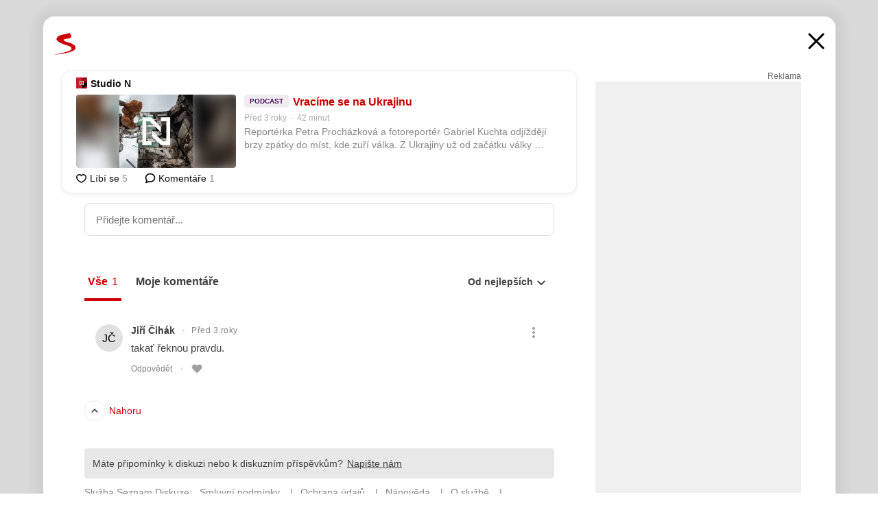

--- FILE ---
content_type: text/html; charset=UTF-8
request_url: https://www.seznam.cz/komentare/18286311-vracime-se-na-ukrajinu
body_size: 157268
content:
<!DOCTYPE html><html lang="cs"><head><base href="https://www.seznam.cz/"/><meta charSet="utf-8"/><meta content="width=device-width, initial-scale=1, minimal-ui" name="viewport"/><meta name="seznam-wmt" content="K9JXlhACmTXp0uNvJUz2DckSsyURHpnM"/><script>
                            
                            if (window.CSS && window.CSS.supports("color", "var(--css-var)")) {
                                document.write('<link rel="stylesheet" media="all" href="https://d32-a.sdn.cz/d_32/c_static_og_A/nDJ4VEZEqDjvpWMttFP9Aah/3efa/css/homepage.min.css" data-fallback-url="/css/homepage.min.css" crossOrigin="anonymous"/>');
                            } else {
                                document.write('<link rel="stylesheet" media="all" href="https://d32-a.sdn.cz/d_32/c_static_og_A/nDJ4VEZEqDjvpWMttFP9Aah/3efa/css/static-variable-default-skin.min.css" data-fallback-url="/css/static-variable-default-skin.min.css" crossOrigin="anonymous">');
                            }
                        </script><noscript><link rel="stylesheet" media="all" href="/css/static-variable-default-skin.min.css"/></noscript><script>
            (function (global) {
                var skinCssLink = document.querySelector("link[data-fallback-url]");
                var fallbackUrl = skinCssLink && skinCssLink.getAttribute("data-fallback-url");
                var isLoaded = false;
                try {
                    isLoaded = !!skinCssLink.sheet.cssRules.length;
                } catch (_) {}
                if (!isLoaded) { // Chrome 42 and other legacy clients
                    try {
                        isLoaded = getComputedStyle(document.documentElement).boxSizing === "border-box";
                    } catch (_) {}
                }
                global._cdnAvailable = !!(isLoaded && fallbackUrl);
                if (!isLoaded && fallbackUrl) {
                    document.write(
                        '<link rel="stylesheet" media="all" href="' + fallbackUrl + '">'
                    );
                }
            }(self))
            
        </script><script>window.HP=window.HP||{};window.HP.ENV={"NODE_ENV":"production","SZN_APP_VERSION":"2.1.358","SZN_BASE_URL":"https://www.seznam.cz/","SZN_POSTHOG_API_KEY":"phc_8VkhH8nbCIiKpS0HpxjEVRrSZ5LhXpxzJCHay0e8yPb","SZN_SERVER_ENVIRONMENT":"","SZN_TLD":"cz"};window.hpSetInitData=function(initData){window.HP.initData=initData;delete window.hpSetInitData};
        +function (global) {
            var cdnUrls = {"/js/client-bundle.es5.min.js":"https://d32-a.sdn.cz/d_32/c_static_og_A/nDJ4VEZEqDjvpWMttFP9Aah/3efa/js/client-bundle.es5.min.js","/js/client-bundle.es2017.min.js":"https://d32-a.sdn.cz/d_32/c_static_og_A/nDJ4VEZEqDjvpWMttFP9Aah/3efa/js/client-bundle.es2017.min.js","/js/client-init.min.js":"https://d32-a.sdn.cz/d_32/c_static_og_A/nDJ4VEZEqDjvpWMttFP9Aah/3efa/js/client-init.min.js","/js/runtime/es5-only-clients.min.js":"https://d32-a.sdn.cz/d_32/c_static_og_A/nDJ4VEZEqDjvpWMttFP9Aah/3efa/js/runtime/es5-only-clients.min.js","/js/runtime/request-idle-callback.min.js":"https://d32-a.sdn.cz/d_32/c_static_og_A/nDJ4VEZEqDjvpWMttFP9Aah/3efa/js/runtime/request-idle-callback.min.js","/js/runtime/client-babel-runtime.min.js":"https://d32-a.sdn.cz/d_32/c_static_og_A/nDJ4VEZEqDjvpWMttFP9Aah/3efa/js/runtime/client-babel-runtime.min.js"};
            var runtime, language;
            if (!global.Proxy || !global.Promise || !global.Promise.prototype.finally) {
                runtime = 'es5-only-clients';
                language = '5';
            } else {
                language = '2017';
                if (!global.requestIdleCallback) {
                    runtime = 'request-idle-callback';
                } else {
                    runtime = 'client-babel-runtime';
                }
            }

            var urls = [
                '/js/runtime/' + runtime + '.min.js',
                window.IntersectionObserver ? '' : '/js/intersection-observer.min.js',
                
                '/js/client-init.min.js',
                '/js/client-bundle.es' + language + '.min.js',,
            ];

            for (var i = 0; i < urls.length; i++) {
                var url = urls[i];
                if (url) {
                    document.write('<script src="' + (global._cdnAvailable ? (cdnUrls[url] || url) : url) + '" defer><\/script>');
                }
            }
        }(self)
    </script><meta name="application-name" content="Seznam.cz"/><meta name="apple-itunes-app" content="app-id=950278657, app-argument=https://www.seznam.cz"/><meta content="/media/img/logo-share-square_v2.png" property="og:image"/><meta content="cs_CZ" property="og:locale"/><meta content="/media/img/logo-share-square_v2.png" property="twitter:image"/><meta content="summary" property="twitter:card"/><meta content="@seznam_cz" property="twitter:site"/><meta http-equiv="x-dns-prefetch-control" content="on"/><link rel="dns-prefetch" href="https://www.novinky.cz/"/><link rel="dns-prefetch" href="https://www.super.cz/"/><link rel="dns-prefetch" href="https://www.sport.cz/"/><link rel="dns-prefetch" href="https://www.stream.cz/"/><link rel="dns-prefetch" href="https://www.prozeny.cz/"/><link rel="dns-prefetch" href="https://tv.seznam.cz/"/><link rel="dns-prefetch" href="https://www.firmy.cz/"/><link rel="dns-prefetch" href="https://www.horoskopy.cz/"/><link rel="dns-prefetch" href="https://hry.seznam.cz/"/><link rel="dns-prefetch" href="https://www.mapy.com/"/><link rel="dns-prefetch" href="https://www.sreality.cz/"/><link rel="dns-prefetch" href="https://www.sauto.cz/"/><link rel="dns-prefetch" href="https://sdovolena.seznam.cz/"/><link rel="dns-prefetch" href="https://search.seznam.cz/"/><link rel="dns-prefetch" href="https://obrazky.seznam.cz/"/><link rel="dns-prefetch" href="https://slovnik.seznam.cz/"/><link rel="dns-prefetch" href="https://videa.seznam.cz/"/><link rel="apple-touch-icon" sizes="76x76" href="https://d32-a.sdn.cz/d_32/c_static_og_A/kOzkBkwYBTDqlCCHQ6FP82qK/c326/media/img/seznam-icons/apple-touch-icon-76x76.png"/><link rel="apple-touch-icon" sizes="120x120" href="https://d32-a.sdn.cz/d_32/c_static_og_A/kOzkBkwYBTDqlCCHQ6FP82qK/c326/media/img/seznam-icons/apple-touch-icon-120x120.png"/><link rel="apple-touch-icon" sizes="152x152" href="https://d32-a.sdn.cz/d_32/c_static_og_A/kOzkBkwYBTDqlCCHQ6FP82qK/c326/media/img/seznam-icons/apple-touch-icon-152x152.png"/><link rel="apple-touch-icon" sizes="180x180" href="https://d32-a.sdn.cz/d_32/c_static_og_A/kOzkBkwYBTDqlCCHQ6FP82qK/c326/media/img/seznam-icons/apple-touch-icon-180x180.png"/><link rel="icon" sizes="16x16" href="https://d32-a.sdn.cz/d_32/c_static_og_A/kOzkBkwYBTDqlCCHQ6FP82qK/c326/media/img/seznam-icons/favicon-16x16.png"/><link rel="icon" sizes="32x32" href="https://d32-a.sdn.cz/d_32/c_static_og_A/kOzkBkwYBTDqlCCHQ6FP82qK/c326/media/img/seznam-icons/favicon-32x32.png"/><link rel="icon" sizes="96x96" href="https://d32-a.sdn.cz/d_32/c_static_og_A/kOzkBkwYBTDqlCCHQ6FP82qK/c326/media/img/seznam-icons/favicon-96x96.png"/><link rel="icon" sizes="192x192" href="https://d32-a.sdn.cz/d_32/c_static_og_A/kOzkBkwYBTDqlCCHQ6FP82qK/c326/media/img/seznam-icons/favicon-192x192.png"/><link rel="shortcut icon" href="https://d32-a.sdn.cz/d_32/c_static_og_A/kOzkBkwYBTDqlCCHQ6FP82qK/c326/media/img/seznam-icons/favicon.ico"/><link rel="alternate" type="application/rss+xml" title="Seznam.cz" href="https://blog.seznam.cz/sluzby/feed/"/><link rel="search" type="application/opensearchdescription+xml" title="Seznam.cz" href="https://download.seznam.cz/vyhledavani/opensearch/seznam-cz.xml"/><link rel="search" type="application/opensearchdescription+xml" title="Firmy.cz" href="https://download.seznam.cz/vyhledavani/opensearch/firmy-cz.xml"/><link rel="search" type="application/opensearchdescription+xml" title="Mapy.com" href="https://download.seznam.cz/vyhledavani/opensearch/mapy-cz.xml"/><link rel="search" type="application/opensearchdescription+xml" title="Zboží.cz" href="https://www.zbozi.cz/zbozi-cz.xml"/><title data-document-head-keeper="0">Vracíme se na Ukrajinu</title><link href="https://www.seznam.cz/komentare/18286311-vracime-se-na-ukrajinu" rel="canonical" data-document-head-keeper="1"/><meta name="description" content="Reportérka Petra Procházková a fotoreportér Gabriel Kuchta odjíždějí brzy zpátky do míst, kde zuří válka. Z Ukrajiny už od začátku války přinesli množství příběhů a svědectví o hrůzách, která páchají ruští vojáci. Proč je důležité se na Ukrajinu vracet? A za čím tam jednou tentokrát? Vítek Svoboda mluví v podcastu s Petrou Procházkovou." data-document-head-keeper="2"/><meta name="title" content="Vracíme se na Ukrajinu" data-document-head-keeper="3"/><meta property="og:description" content="Reportérka Petra Procházková a fotoreportér Gabriel Kuchta odjíždějí brzy zpátky do míst, kde zuří válka. Z Ukrajiny už od začátku války přinesli množství příběhů a svědectví o hrůzách, která páchají ruští vojáci. Proč je důležité se na Ukrajinu vracet? A za čím tam jednou tentokrát? Vítek Svoboda mluví v podcastu s Petrou Procházkovou." data-document-head-keeper="4"/><meta property="og:title" content="Vracíme se na Ukrajinu" data-document-head-keeper="5"/><meta property="og:url" content="https://www.seznam.cz/komentare/18286311-vracime-se-na-ukrajinu" data-document-head-keeper="6"/><meta property="og:type" content="website" data-document-head-keeper="7"/><meta property="twitter:description" content="Reportérka Petra Procházková a fotoreportér Gabriel Kuchta odjíždějí brzy zpátky do míst, kde zuří válka. Z Ukrajiny už od začátku války přinesli množství příběhů a svědectví o hrůzách, která páchají ruští vojáci. Proč je důležité se na Ukrajinu vracet? A za čím tam jednou tentokrát? Vítek Svoboda mluví v podcastu s Petrou Procházkovou." data-document-head-keeper="8"/><meta property="twitter:title" content="Vracíme se na Ukrajinu" data-document-head-keeper="9"/><meta property="twitter:url" content="https://www.seznam.cz/komentare/18286311-vracime-se-na-ukrajinu" data-document-head-keeper="10"/><meta property="og:type" content="website" data-document-head-keeper="11"/><meta name="Status" content="200"/><style data-skin-variables="true">         :root {             color-scheme: light;             --ai-gradient: linear-gradient(117deg, rgba(0, 85, 231, 0.4) 7.42%, rgba(204, 18, 173, 0.4) 49.46%, rgba(204, 0, 0, 0.4) 91.49%); --ai-gradient-end: rgba(204, 0, 0, 1); --ai-gradient-hover: linear-gradient(117deg, rgba(0, 85, 231, 1) 7.42%, rgba(204, 18, 173, 1) 49.46%, rgba(204, 0, 0, 1) 91.49%); --ai-gradient-middle: rgba(204, 18, 173, 1); --ai-gradient-start: rgba(0, 85, 231, 1); --background-1: #ffffff; --background-1-2: #ffffff; --background-1-3: #ffffff; --background-2: #f4f4f4; --background-3: rgba(0, 0, 0, 0.06); --background-4: rgba(0, 0, 0, 0.1); --background-5: rgba(0, 0, 0, 0.12); --background-p1: rgba(204, 0, 0, 0.08); --background-p2: rgba(204, 0, 0, 0.1); --background-p3: rgba(204, 0, 0, 0.16); --badge-service-shadow-hover: 0px 1px 6px rgba(0, 0, 0, 0.18); --bg-image: ; --bg-overlay-3-columns-position: ; --bg-overlay-height: ; --bg-overlay-image: ; --bg-overlay-width: ; --dark-logo-display: none; --focus: #7dbfff; --hover-visited: #990000; --input-focus-shadow: 0 0 3px rgba(0, 132, 255, 0.4); --input-suggest-shadow-color: rgba(0, 0, 0, 0.12); --light-logo-display: inline-block; --neutral-1: #111111; --neutral-1-2: #111111; --neutral-2: #666666; --neutral-3: #888888; --neutral-4: #aaaaaa; --neutral-5: #cccccc; --neutral-6: #ffffff; --neutral-6-2: #ffffff; --overlay: rgba(0, 0, 0, 0.16); --primary-1: #cc0000; --primary-1-2: #cc0000; --primary-1-3: #cc0000; --secondary-1: #ffae00; --secondary-2: #fff5d9; --separator: #cccccc; --separator-one-column: rgba(0, 0, 0, 0.06); --slideable-services-arrow-shadow-color: 0px 1px 10px rgba(17, 17, 17, 0.16); --slideable-services-arrow-shadow-hover-color: 0px 1px 10px rgba(17, 17, 17, 0.26); --special-blue: #3162af; --special-green: #00a201; --special-podcast-1: #490e5b; --special-podcast-2: rgba(73, 14, 91, 0.08); --special-red: #cc0000; --special-weather: #cae3facc; --underlay: #ffffff;                      }               </style><script>window.HP.headKeeperItems = [{"title":"Vracíme se na Ukrajinu"},{"href":"https://www.seznam.cz/komentare/18286311-vracime-se-na-ukrajinu","rel":"canonical"},{"content":"Reportérka Petra Procházková a fotoreportér Gabriel Kuchta odjíždějí brzy zpátky do míst, kde zuří válka. Z Ukrajiny už od začátku války přinesli množství příběhů a svědectví o hrůzách, která páchají ruští vojáci. Proč je důležité se na Ukrajinu vracet? A za čím tam jednou tentokrát? Vítek Svoboda mluví v podcastu s Petrou Procházkovou.","name":"description"},{"content":"Vracíme se na Ukrajinu","name":"title"},{"content":"Reportérka Petra Procházková a fotoreportér Gabriel Kuchta odjíždějí brzy zpátky do míst, kde zuří válka. Z Ukrajiny už od začátku války přinesli množství příběhů a svědectví o hrůzách, která páchají ruští vojáci. Proč je důležité se na Ukrajinu vracet? A za čím tam jednou tentokrát? Vítek Svoboda mluví v podcastu s Petrou Procházkovou.","property":"og:description"},{"content":"Vracíme se na Ukrajinu","property":"og:title"},{"content":"https://www.seznam.cz/komentare/18286311-vracime-se-na-ukrajinu","property":"og:url"},{"content":"website","property":"og:type"},{"content":"Reportérka Petra Procházková a fotoreportér Gabriel Kuchta odjíždějí brzy zpátky do míst, kde zuří válka. Z Ukrajiny už od začátku války přinesli množství příběhů a svědectví o hrůzách, která páchají ruští vojáci. Proč je důležité se na Ukrajinu vracet? A za čím tam jednou tentokrát? Vítek Svoboda mluví v podcastu s Petrou Procházkovou.","property":"twitter:description"},{"content":"Vracíme se na Ukrajinu","property":"twitter:title"},{"content":"https://www.seznam.cz/komentare/18286311-vracime-se-na-ukrajinu","property":"twitter:url"},{"content":"website","property":"og:type"}]</script><script src="https://login.szn.cz/js/api/3/login.js" defer=""></script></head><body id="www-seznam-cz" data-dot="renderer" data-dot-data="{&quot;adBlocker&quot;:&quot;false&quot;,&quot;assistant&quot;:false,&quot;defaultSearchTab&quot;:&quot;fulltext&quot;,&quot;hiddenBoxes&quot;:&quot;&quot;,&quot;loginState&quot;:&quot;notLoggedIn&quot;,&quot;privacyConsent&quot;:&quot;not-logged-in&quot;,&quot;skin&quot;:&quot;default&quot;}"><div id="hp-app" class="position-relative"><div id="main-content" class="ui ui--cols-2 ui--blurred-main-content ui--no-scroll-main-content" tabindex="-1"><div data-suggest-wrapper="true"></div><div data-modal="true"><div id="modal" class="ogm-discussion modal modal--shown" style="min-height:0"><a data-command="ignore-link" aria-hidden="true" tabindex="-1" class="atm-link background-none modal__overlay" href="/"></a><div class="modal__window skin-default" tabindex="-1" role="group"><div class="modal__window-top"><a title="Zavřít" data-command="ignore-link" class="atm-link atm-link--styled color-neutral-1 atm-link--action focusable-box modal__window-top-close" href="/"><svg viewBox="0 0 20 20"><g fill="currentColor"><rect width="26" height="2.333" x="-13" y="12.708" rx=".5" transform="scale(-1 1) rotate(45)"></rect><rect width="26" height="2.333" x="1.375" y="-1.667" rx=".5" transform="rotate(45)"></rect></g></svg><span class="blind">Zavřít</span></a></div><div class="modal__window-content"><div class="text-left ogm-discussion__modal-content"><div class="d-flex justify-content-between mol-discussion-header"><a title="Zpátky na hlavní stránku" class="atm-link atm-link--styled color-primary-1 d-inline-block mol-discussion-header__logo-link" href="/"><svg class="vertical-align-middle mol-discussion-header__seznam-logo" viewBox="0 0 41 42"><path d="M20.591 2.297c-1.18.188-2.354.408-3.522.659-.773.163-1.545.315-2.308.506-.704.177-1.426.334-2.116.552a33.98 33.98 0 0 0-1.977.675A12.68 12.68 0 0 0 7.151 6.74c-.64.534-1.237 1.114-1.738 1.783a12.6 12.6 0 0 0-.933 1.497c-.267.497-.45 1.086-.456 1.656-.009 1.676 1.062 3.08 2.295 4.122.405.34.836.654 1.273.953 1.297.89 2.71 1.672 4.143 2.353 1.48.7 2.97 1.372 4.478 2.012 1.426.603 2.883 1.113 4.354 1.6.423.138.851.276 1.274.415 1.333.44 2.695.847 4.018 1.324.824.296 1.702.573 2.525.943.855.384 1.743.767 2.497 1.319.508.36.938.817 1.264 1.347.317.522.515 1.12.53 1.73a2.886 2.886 0 0 1-.47 1.652c-.828 1.285-2.267 2.16-3.655 2.745-2.076.87-4.2 1.622-6.36 2.253-1.232.359-2.464.715-3.705 1.036-1.246.322-2.516.66-3.775.974-1.255.314-2.51.597-3.77.867-.722.153-1.449.304-2.166.453-.432.086-.855.177-1.288.27-.9.195-1.802.388-2.707.58-1.03.226-2.06.445-3.09.669-.3.065-.598.144-.897.21-.267.06-1.264.29-.524.247 1.03-.056 3.78-.295 9.655-1.076 2.13-.35 4.267-.65 6.4-.996a114.42 114.42 0 0 0 7.918-1.555 67.95 67.95 0 0 0 2.24-.566c.492-.136.98-.277 1.462-.427 2.06-.634 5.365-1.754 6.147-2.092 2.99-1.3 4.85-2.278 5.821-4.608.331-.827.487-1.753.386-2.64a5.972 5.972 0 0 0-.804-2.338c-.41-.675-.97-1.251-1.555-1.783-1.09-.986-2.312-1.782-3.618-2.457-.37-.192-.745-.374-1.126-.545-.472-.213-.947-.42-1.426-.618a33.807 33.807 0 0 0-2.046-.756c-1.793-.61-3.614-1.154-5.416-1.738a38.353 38.353 0 0 1-3.017-1.103 23.41 23.41 0 0 1-1.236-.554 19.31 19.31 0 0 1-1.403-.752c-.565-.34-1.49-.922-1.232-1.715.18-.565.8-.785 1.306-.988.47-.188.965-.32 1.453-.447 1.49-.38 3.011-.636 4.515-.954.443-.093.884-.19 1.324-.29 1.173-.273 2.382-.477 3.5-.918.96-.375 2.192-.974 2.551-2.02.515-1.523-.07-3.17-.91-4.455a44.62 44.62 0 0 0-.938-1.365c-.442-.613-.93-1.19-1.407-1.774-.216-.265-.479-.245-.7-.177-.294.1-1.098 1.034-7.52 2.253" fill="currentColor" fill-rule="evenodd"></path></svg></a><a title="Zavřít" class="atm-link atm-link--styled color-neutral-1 mol-discussion-header__close-link" href="/"><svg class="mol-discussion-header__close-icon" viewBox="0 0 24 24"><g fill="currentColor" fill-rule="nonzero" stroke="currentColor" stroke-width="3" stroke-linecap="round"><path d="M2 2l20 20M22 2L2 22"></path></g></svg></a></div><div class="d-flex ogm-discussion__columns"><div class="ogm-discussion__content"><div class="position-relative atm-closeable-post animated-height"><div class="position-relative mol-content-card"><div class="ogm-article" data-dot="podcast" data-dot-data="{&quot;geo&quot;:false,&quot;postFeedPosition&quot;:1}"><h2 class="d-flex align-items-center justify-content-between position-relative mol-post-header mol-post-header--item-with-small-image"><div class="d-flex align-items-start"><a href="https://podcasty.seznam.cz/podcast/studio-n#utm_source=www.seznam.cz&amp;utm_medium=sekce-z-internetu" target="_blank" class="atm-link atm-link--styled color-primary-1 d-flex" rel="noopener"><span class="d-inline-block vertical-align-middle overflow-hidden atm-source-icon"><picture class="d-block atm-picture d-block atm-source-icon__image"><img class="d-block atm-picture__img atm-picture__img--loaded" src="https://d32-a.sdn.cz/d_32/c_img_p7_A/kOzkBkwYBTCNNSBKUgFX9Ajg/4698.png" alt=""/></picture></span></a><div class="d-flex flex-wrap font-14 line-height-18 align-items-baseline"><a data-dot="source" data-dot-data="{&quot;clicktype&quot;:&quot;website&quot;}" href="https://podcasty.seznam.cz/podcast/studio-n#utm_source=www.seznam.cz&amp;utm_medium=sekce-z-internetu" target="_blank" class="atm-link atm-link--styled color-neutral-1 d-inline-block font-weight-bold mol-post-header__source-name" rel="noopener">Studio N</a></div></div><div class="position-relative"><button class="d-flex align-items-center w-6 h-6 p-1 cursor-pointer mol-post-header__three-dots"><svg viewBox="0 0 16 4"><path fill="currentColor" d="M2 4C1.45 4 .98 3.804.587 3.413A1.926 1.926 0 0 1 0 2C0 1.45.196.98.588.587A1.926 1.926 0 0 1 2 0c.55 0 1.02.196 1.413.588C3.804.979 4 1.45 4 2c0 .55-.196 1.02-.587 1.413A1.926 1.926 0 0 1 2 4Zm6 0c-.55 0-1.02-.196-1.412-.587A1.926 1.926 0 0 1 6 2c0-.55.196-1.02.588-1.413A1.926 1.926 0 0 1 8 0c.55 0 1.02.196 1.412.588C9.804.979 10 1.45 10 2c0 .55-.196 1.02-.588 1.413A1.926 1.926 0 0 1 8 4Zm6 0c-.55 0-1.02-.196-1.412-.587A1.926 1.926 0 0 1 12 2c0-.55.196-1.02.588-1.413A1.926 1.926 0 0 1 14 0c.55 0 1.02.196 1.412.588C15.804.979 16 1.45 16 2c0 .55-.196 1.02-.588 1.413A1.926 1.926 0 0 1 14 4Z"></path></svg></button></div></h2><div class="mol-article-content d-flex position-relative flex-wrap mol-article-content--podcast"><div class="position-relative d-flex flex-column mol-article-content__image-wrap" data-dot="image"><a href="https://podcasty.seznam.cz/podcast/studio-n/144350#utm_source=www.seznam.cz&amp;utm_medium=sekce-z-internetu" target="_blank" aria-hidden="true" tabindex="-1" data-timeline-item-id="18286311" data-dot-data="{&quot;clicktype&quot;:&quot;articleimg&quot;}" ga-component-element="image" class="atm-link atm-link--styled color-primary-1 d-block position-relative mol-article-content__image-link d-flex justify-content-center" rel="noopener"><picture class="d-block atm-picture mol-article-content__image mol-article-content__image position-absolute"><source type="image/webp" srcSet="https://d32-a.sdn.cz/d_32/c_img_gZ_Ba/u6GFam.jpeg?fl=exf%7Cres%2C190%2C%2C3%7Cwebp%2C70%2C0 190w, https://d32-a.sdn.cz/d_32/c_img_gZ_Ba/u6GFam.jpeg?fl=exf%7Cres%2C290%2C%2C3%7Cwebp%2C70%2C0 290w, https://d32-a.sdn.cz/d_32/c_img_gZ_Ba/u6GFam.jpeg?fl=exf%7Cres%2C390%2C%2C3%7Cwebp%2C70%2C0 390w, https://d32-a.sdn.cz/d_32/c_img_gZ_Ba/u6GFam.jpeg?fl=exf%7Cres%2C580%2C%2C3%7Cwebp%2C70%2C0 580w"/><source type="image/jpeg" srcSet="https://d32-a.sdn.cz/d_32/c_img_gZ_Ba/u6GFam.jpeg?fl=exf%7Cres%2C190%2C%2C3%7Cjpg%2C70 190w, https://d32-a.sdn.cz/d_32/c_img_gZ_Ba/u6GFam.jpeg?fl=exf%7Cres%2C290%2C%2C3%7Cjpg%2C70 290w, https://d32-a.sdn.cz/d_32/c_img_gZ_Ba/u6GFam.jpeg?fl=exf%7Cres%2C390%2C%2C3%7Cjpg%2C70 390w, https://d32-a.sdn.cz/d_32/c_img_gZ_Ba/u6GFam.jpeg?fl=exf%7Cres%2C580%2C%2C3%7Cjpg%2C70 580w"/><img class="d-block atm-picture__img atm-picture__img--loaded" src="https://d32-a.sdn.cz/d_32/c_img_gZ_Ba/u6GFam.jpeg?fl=exf%7Cres%2C190%2C%2C3%7Cjpg%2C70" alt=""/></picture><picture class="d-block atm-picture position-absolute d-none mol-article-content__cover-image"><source type="image/webp" srcSet="https://d32-a.sdn.cz/d_32/c_img_gZ_Ba/u6GFam.jpeg?fl=exf%7Cres%2C190%2C%2C3%7Cwebp%2C70%2C0 190w, https://d32-a.sdn.cz/d_32/c_img_gZ_Ba/u6GFam.jpeg?fl=exf%7Cres%2C290%2C%2C3%7Cwebp%2C70%2C0 290w, https://d32-a.sdn.cz/d_32/c_img_gZ_Ba/u6GFam.jpeg?fl=exf%7Cres%2C390%2C%2C3%7Cwebp%2C70%2C0 390w, https://d32-a.sdn.cz/d_32/c_img_gZ_Ba/u6GFam.jpeg?fl=exf%7Cres%2C580%2C%2C3%7Cwebp%2C70%2C0 580w"/><source type="image/jpeg" srcSet="https://d32-a.sdn.cz/d_32/c_img_gZ_Ba/u6GFam.jpeg?fl=exf%7Cres%2C190%2C%2C3%7Cjpg%2C70 190w, https://d32-a.sdn.cz/d_32/c_img_gZ_Ba/u6GFam.jpeg?fl=exf%7Cres%2C290%2C%2C3%7Cjpg%2C70 290w, https://d32-a.sdn.cz/d_32/c_img_gZ_Ba/u6GFam.jpeg?fl=exf%7Cres%2C390%2C%2C3%7Cjpg%2C70 390w, https://d32-a.sdn.cz/d_32/c_img_gZ_Ba/u6GFam.jpeg?fl=exf%7Cres%2C580%2C%2C3%7Cjpg%2C70 580w"/><img class="d-block atm-picture__img atm-picture__img--loaded" src="https://d32-a.sdn.cz/d_32/c_img_gZ_Ba/u6GFam.jpeg?fl=exf%7Cres%2C190%2C%2C3%7Cjpg%2C70" alt=""/></picture></a></div><div class="position-relative pr-2 mol-article-content__detail"><h1 class="d-block break-word mol-article-content-detail__title" data-dot="title"><div class="atm-badge font-10 font-weight-bold text-center text-uppercase mol-article-content-detail__badge--podcast">Podcast</div><a href="https://podcasty.seznam.cz/podcast/studio-n/144350#utm_source=www.seznam.cz&amp;utm_medium=sekce-z-internetu" target="_blank" data-timeline-item-id="18286311" data-dot-data="{&quot;clicktype&quot;:&quot;articletitle&quot;}" ga-component-element="title" class="atm-link atm-link--show-visited atm-link--styled color-primary-1" rel="noopener">Vracíme se na Ukrajinu</a></h1><div class="mol-article-content-detail__time-wrapper d-flex align-items-center font-12 line-height-18 color-neutral-3"><span class="font-12 line-height-18 mol-article-content-detail__publish-time-color">Před 3 roky</span><p class="mol-article-content-detail__middot">·</p><p class="mol-article-content-detail__publish-time-color">42 minut</p></div><div class="overflow-hidden atm-multi-line-ellipsis-block--line-clamp mol-article-content-detail__perex mol-article-content-detail--mobile-hidden" style="-webkit-box-orient:vertical;-webkit-line-clamp:2">Reportérka Petra Procházková a fotoreportér Gabriel Kuchta odjíždějí brzy zpátky do míst, kde zuří válka. Z Ukrajiny už od začátku války přinesli množství příběhů a svědectví o hrůzách, která páchají ruští vojáci. Proč je důležité se na Ukrajinu vracet? A za čím tam jednou tentokrát? Vítek Svoboda mluví v podcastu s Petrou Procházkovou.</div></div></div><div class="d-flex justify-content-between align-items-center flex-wrap mol-post-footer"><div class="d-flex align-items-center mol-post-footer__buttons-wrapper"><seznam-pocitadlolibise entity="https://podcasty.seznam.cz/podcast/studio-n/144350" data-payload="{}" button-position="in_feed" class="position-relative vertical-align-top mol-post-footer__like-button"><div class="atm-like-button__placeholder"></div></seznam-pocitadlolibise><a data-dot="comments" class="atm-link d-flex align-items-center atm-discussion-button position-relative mol-post-footer__discussion-button" href="/komentare/18286311-vracime-se-na-ukrajinu"><svg class="vertical-align-text-top atm-discussion-button__icon" viewBox="0 0 16 16"><path d="M1.5 7.32C1.5 4.075 4.434 1.5 8 1.5s6.5 2.575 6.5 5.82-2.934 5.82-6.5 5.82a7.204 7.204 0 01-1.99-.278L3.1 14.06c-1.468.606-1.468.606-.849-.922l.85-1.99C2.082 10.104 1.5 8.757 1.5 7.32z" fill-rule="nonzero" stroke="currentColor" stroke-width="1.75" fill="none"></path></svg> Komentáře</a></div></div></div></div></div><div class="mol-discussion-content"><div class="mol-discussion-content__iframe-wrapper mol-discussion-content__iframe-wrapper--placeholder"><div></div></div></div></div><div class="d-flex flex-column flex-shrink-0 ml-6 pl-6 ogm-discussion__side-container"><div class="d-flex flex-column ogm-sticky-repeater"><div class="d-flex flex-column ogm-sticky-repeater__content"><div class="position-relative mol-repeater-container" style="flex-basis:1800px;height:1800px"><div class="sticky-content mol-repeater-container__sticky-content" style="top:6px"><div class="ad-content text-center ssp-advert"><div class="ssp-advert__wrapper"><div class="atm-commercial-label text-right"><a href="https://www.seznam.cz/reklama/" target="_blank" class="atm-link atm-link--styled color-neutral-2" rel="noopener">Reklama</a></div><div class="position-relative overflow-hidden mol-ssp-advert-content--responsive"><div></div><div><div class="mol-ssp-advert-content__container mol-ssp-advert-content__placeholder" style="height:600px;width:300px"></div></div></div></div></div></div></div></div></div></div></div></div></div></div></div></div><div class="announcement" data-announcements="true"></div><div class="ui__global-loading-overlay"><span class="ui__global-loader"></span></div><a name="stop" tabindex="0"></a></div></div><szn-cwl></szn-cwl><script type="module" src="https://h.seznam.cz/js/cwl.js"></script><script>
            (function() {
                function gemius_pending(i){window[i]=window[i]||function(){var x=window[i+'_pdata']=window[i+'_pdata']||[];x[x.length]=arguments;};}
                gemius_pending('gemius_hit');gemius_pending('gemius_event');gemius_pending('pp_gemius_hit');gemius_pending('pp_gemius_event');
            })();
        </script><script>hpSetInitData({"APPLICATION_SERVICE_NAMESPACE":"application","OBSOLETE_BROWSER_COOKIE_NAME":"sznObsoleteBrowserForHP","RENDERING_MODE":{"FULL":"FULL","ONLY_DATA":"ONLY_DATA","SORRY_PAGE":"SORRY_PAGE"},"abtestName":"","abtestVariation":"","initialData":{"abtest":{"loaded":true,"name":"","simpleVariation":"","variation":""},"analytics":{"firstDopImpressSent":false,"isDOTScriptReady":false,"isGoogleAnalyticsReady":false,"lastDopImpressTimelineRequestId":null},"appPromo":{"isClosed":false},"application":{"cookies":{},"deviceBirthdayTimestamp":0,"env":{"NODE_ENV":"production","SZN_API_ADDRESS":"","SZN_APP_VERSION":"2.1.358","SZN_BASE_URL":"https://www.seznam.cz/","SZN_SERVER_ENVIRONMENT":"","SZN_TLD":"cz","SZN_POSTHOG_API_KEY":"phc_8VkhH8nbCIiKpS0HpxjEVRrSZ5LhXpxzJCHay0e8yPb"},"httpOnlyCookies":{},"imageLoadingMode":"image-loading-standard-mode","isAdBlockerUsed":false,"isRunningAtClient":false,"proxedHttpHeaders":{"x-forwarded-for":"18.118.21.173,10.249.210.31"},"query":{},"renderingMode":"FULL","responseSetCookieHeaders":[],"route":"Route.DISCUSSION","serverRequestTimestamp":1767414574926,"serverTimezoneOffset":-60},"cdn":{"enabled":true,"files":{"media/img/weather/day18.svg":"/d_32/c_static_og_A/kOzkBkwYBTDqlCCHQ6FP82qK/c326/media/img/weather/day18.svg","media/img/oborovky/kupi.png":"/d_32/c_static_og_A/kOzkBkwYBTDqlCCHQ6FP82qK/c326/media/img/oborovky/kupi.png","media/img/set-as-homepage/chrome-homepage1.png":"/d_32/c_static_og_A/kOzkBkwYBTDqlCCHQ6FP82qK/c326/media/img/set-as-homepage/chrome-homepage1.png","media/img/weather/day03.svg":"/d_32/c_static_og_A/kOzkBkwYBTDqlCCHQ6FP82qK/c326/media/img/weather/day03.svg","media/img/error-placeholders/podcasts.svg":"/d_32/c_static_og_A/kOzkBkwYBTDqlCCHQ6FP82qK/c326/media/img/error-placeholders/podcasts.svg","media/img/services-dashboard/obrazky.svg":"/d_32/c_static_og_A/kOzkBkwYBTDqlCCHQ6FP82qK/c326/media/img/services-dashboard/obrazky.svg","media/img/settings/empty-locations-dark.svg":"/d_32/c_static_og_A/kOzkBkwYBTDqlCCHQ6FP82qK/c326/media/img/settings/empty-locations-dark.svg","media/img/services-dashboard/kampus.svg":"/d_32/c_static_og_A/kOzkBkwYBTDqlCCHQ6FP82qK/c326/media/img/services-dashboard/kampus.svg","media/img/panel-sluzeb/pohadky.png":"/d_32/c_static_og_A/kOzkBkwYBTDqlCCHQ6FP82qK/c326/media/img/panel-sluzeb/pohadky.png","media/img/dogs/spici_start-320x320.webp":"/d_32/c_static_og_A/kOzkBkwYBTDqlCCHQ6FP82qK/c326/media/img/dogs/spici_start-320x320.webp","media/img/skins/graffiti/domy.png":"/d_32/c_static_og_A/kOzkBkwYBTDqlCCHQ6FP82qK/c326/media/img/skins/graffiti/domy.png","media/img/seznam-jede/minus.svg":"/d_32/c_static_og_A/kOzkBkwYBTDqlCCHQ6FP82qK/c326/media/img/seznam-jede/minus.svg","media/img/panel-sluzeb/pocasi.png":"/d_32/c_static_og_A/kOzkBkwYBTDqlCCHQ6FP82qK/c326/media/img/panel-sluzeb/pocasi.png","media/img/dogs/static-poses/krasty_09.png":"/d_32/c_static_og_A/kOzkBkwYBTDqlCCHQ6FP82qK/c326/media/img/dogs/static-poses/krasty_09.png","media/img/seznam-jede/plus-grayed-out.svg":"/d_32/c_static_og_A/kOzkBkwYBTDqlCCHQ6FP82qK/c326/media/img/seznam-jede/plus-grayed-out.svg","media/img/brand-campaign-landing-page/nekonecne-uzitecny_mobil.webp":"/d_32/c_static_og_A/kOzkBkwYBTDqlCCHQ6FP82qK/c326/media/img/brand-campaign-landing-page/nekonecne-uzitecny_mobil.webp","media/img/weather/day17.svg":"/d_32/c_static_og_A/kOzkBkwYBTDqlCCHQ6FP82qK/c326/media/img/weather/day17.svg","media/img/dogs/spici_start-160x160.webp":"/d_32/c_static_og_A/kOzkBkwYBTDqlCCHQ6FP82qK/c326/media/img/dogs/spici_start-160x160.webp","media/img/settings/2-cols-layout.png":"/d_32/c_static_og_A/kOzkBkwYBTDqlCCHQ6FP82qK/c326/media/img/settings/2-cols-layout.png","media/img/dogs/vrtici_ocaskem-320x320.webp":"/d_32/c_static_og_A/kOzkBkwYBTDqlCCHQ6FP82qK/c326/media/img/dogs/vrtici_ocaskem-320x320.webp","media/img/seznam-icons/squircle.svg":"/d_32/c_static_og_A/kOzkBkwYBTDqlCCHQ6FP82qK/c326/media/img/seznam-icons/squircle.svg","media/img/subscribe-unlogged.svg":"/d_32/c_static_og_A/kOzkBkwYBTDqlCCHQ6FP82qK/c326/media/img/subscribe-unlogged.svg","media/img/gift/gift-top-dark-blue.svg":"/d_32/c_static_og_A/kOzkBkwYBTDqlCCHQ6FP82qK/c326/media/img/gift/gift-top-dark-blue.svg","media/img/homepage-extension-promo-icon.svg":"/d_32/c_static_og_A/kOzkBkwYBTDqlCCHQ6FP82qK/c326/media/img/homepage-extension-promo-icon.svg","media/img/zodiac/6.png":"/d_32/c_static_og_A/kOzkBkwYBTDqlCCHQ6FP82qK/c326/media/img/zodiac/6.png","media/img/add-to-seznam-button/pridat-na-seznam-grey.png":"/d_32/c_static_og_A/kOzkBkwYBTDqlCCHQ6FP82qK/c326/media/img/add-to-seznam-button/pridat-na-seznam-grey.png","media/img/sbr-promo.svg":"/d_32/c_static_og_A/kOzkBkwYBTDqlCCHQ6FP82qK/c326/media/img/sbr-promo.svg","media/img/weather/night07.svg":"/d_32/c_static_og_A/kOzkBkwYBTDqlCCHQ6FP82qK/c326/media/img/weather/night07.svg","media/img/weather/night09.svg":"/d_32/c_static_og_A/kOzkBkwYBTDqlCCHQ6FP82qK/c326/media/img/weather/night09.svg","media/img/gadgets/zbozi-valentine-hearts.svg":"/d_32/c_static_og_A/kOzkBkwYBTDqlCCHQ6FP82qK/c326/media/img/gadgets/zbozi-valentine-hearts.svg","media/img/weather/day10.svg":"/d_32/c_static_og_A/kOzkBkwYBTDqlCCHQ6FP82qK/c326/media/img/weather/day10.svg","media/img/services-dashboard/pohadky.svg":"/d_32/c_static_og_A/kOzkBkwYBTDqlCCHQ6FP82qK/c326/media/img/services-dashboard/pohadky.svg","media/img/set-as-homepage/opera-stable3.png":"/d_32/c_static_og_A/kOzkBkwYBTDqlCCHQ6FP82qK/c326/media/img/set-as-homepage/opera-stable3.png","media/img/icons/articles.svg":"/d_32/c_static_og_A/kOzkBkwYBTDqlCCHQ6FP82qK/c326/media/img/icons/articles.svg","media/img/icons/search.svg":"/d_32/c_static_og_A/kOzkBkwYBTDqlCCHQ6FP82qK/c326/media/img/icons/search.svg","media/img/brand-campaign-landing-page/krasty-sniffing.png":"/d_32/c_static_og_A/kOzkBkwYBTDqlCCHQ6FP82qK/c326/media/img/brand-campaign-landing-page/krasty-sniffing.png","media/img/services-dashboard/dovolena.svg":"/d_32/c_static_og_A/kOzkBkwYBTDqlCCHQ6FP82qK/c326/media/img/services-dashboard/dovolena.svg","media/img/gift/gift-bottom-dark-blue.svg":"/d_32/c_static_og_A/kOzkBkwYBTDqlCCHQ6FP82qK/c326/media/img/gift/gift-bottom-dark-blue.svg","media/img/set-as-homepage/chrome-homepage2.png":"/d_32/c_static_og_A/kOzkBkwYBTDqlCCHQ6FP82qK/c326/media/img/set-as-homepage/chrome-homepage2.png","media/img/logo-white_v2.svg":"/d_32/c_static_og_A/kOzkBkwYBTDqlCCHQ6FP82qK/c326/media/img/logo-white_v2.svg","media/img/dogs/static-poses/krasty_06.png":"/d_32/c_static_og_A/kOzkBkwYBTDqlCCHQ6FP82qK/c326/media/img/dogs/static-poses/krasty_06.png","media/img/set-as-homepage/safari-homepage1.png":"/d_32/c_static_og_A/kOzkBkwYBTDqlCCHQ6FP82qK/c326/media/img/set-as-homepage/safari-homepage1.png","media/img/weather/day15.svg":"/d_32/c_static_og_A/kOzkBkwYBTDqlCCHQ6FP82qK/c326/media/img/weather/day15.svg","media/img/zodiac/7.png":"/d_32/c_static_og_A/kOzkBkwYBTDqlCCHQ6FP82qK/c326/media/img/zodiac/7.png","st/img/tlacitko/pridat-na-seznam-hover-grey.png":"/d_32/c_static_og_A/kOzkBkwYBTDqlCCHQ6FP82qK/c326/st/img/tlacitko/pridat-na-seznam-hover-grey.png","media/img/dogs/nastrazujici_usi-320x320.webp":"/d_32/c_static_og_A/kOzkBkwYBTDqlCCHQ6FP82qK/c326/media/img/dogs/nastrazujici_usi-320x320.webp","media/img/sbrowser-promo/email-icon.svg":"/d_32/c_static_og_A/kOzkBkwYBTDqlCCHQ6FP82qK/c326/media/img/sbrowser-promo/email-icon.svg","media/img/weather/night21.svg":"/d_32/c_static_og_A/kOzkBkwYBTDqlCCHQ6FP82qK/c326/media/img/weather/night21.svg","st/img/tlacitko/pridat-na-seznam-hover.png":"/d_32/c_static_og_A/kOzkBkwYBTDqlCCHQ6FP82qK/c326/st/img/tlacitko/pridat-na-seznam-hover.png","media/img/weather/night01.svg":"/d_32/c_static_og_A/kOzkBkwYBTDqlCCHQ6FP82qK/c326/media/img/weather/night01.svg","media/img/brand-campaign-landing-page/nekonecne-zabavny_mobil.webp":"/d_32/c_static_og_A/kOzkBkwYBTDqlCCHQ6FP82qK/c326/media/img/brand-campaign-landing-page/nekonecne-zabavny_mobil.webp","media/img/panel-sluzeb/windytv.png":"/d_32/c_static_og_A/kOzkBkwYBTDqlCCHQ6FP82qK/c326/media/img/panel-sluzeb/windytv.png","media/img/icons/articles-active.svg":"/d_32/c_static_og_A/kOzkBkwYBTDqlCCHQ6FP82qK/c326/media/img/icons/articles-active.svg","media/img/add-to-seznam-button/pridat-na-seznam-hover-grey.png":"/d_32/c_static_og_A/kOzkBkwYBTDqlCCHQ6FP82qK/c326/media/img/add-to-seznam-button/pridat-na-seznam-hover-grey.png","media/img/zodiac/3.png":"/d_32/c_static_og_A/kOzkBkwYBTDqlCCHQ6FP82qK/c326/media/img/zodiac/3.png","media/img/panel-sluzeb/sdovolena.svg":"/d_32/c_static_og_A/kOzkBkwYBTDqlCCHQ6FP82qK/c326/media/img/panel-sluzeb/sdovolena.svg","media/img/weather/day04.svg":"/d_32/c_static_og_A/kOzkBkwYBTDqlCCHQ6FP82qK/c326/media/img/weather/day04.svg","media/img/panel-sluzeb/kampus.svg":"/d_32/c_static_og_A/kOzkBkwYBTDqlCCHQ6FP82qK/c326/media/img/panel-sluzeb/kampus.svg","media/img/logo-for-google-console.png":"/d_32/c_static_og_A/kOzkBkwYBTDqlCCHQ6FP82qK/c326/media/img/logo-for-google-console.png","media/img/settings/empty-locations-light.svg":"/d_32/c_static_og_A/kOzkBkwYBTDqlCCHQ6FP82qK/c326/media/img/settings/empty-locations-light.svg","media/img/weather/night22.svg":"/d_32/c_static_og_A/kOzkBkwYBTDqlCCHQ6FP82qK/c326/media/img/weather/night22.svg","media/img/weather/night18.svg":"/d_32/c_static_og_A/kOzkBkwYBTDqlCCHQ6FP82qK/c326/media/img/weather/night18.svg","media/img/email-icons/email-icon.png":"/d_32/c_static_og_A/kOzkBkwYBTDqlCCHQ6FP82qK/c326/media/img/email-icons/email-icon.png","media/img/gift/gift-bottom.svg":"/d_32/c_static_og_A/kOzkBkwYBTDqlCCHQ6FP82qK/c326/media/img/gift/gift-bottom.svg","media/img/panel-sluzeb/mobilni-aplikace.svg":"/d_32/c_static_og_A/kOzkBkwYBTDqlCCHQ6FP82qK/c326/media/img/panel-sluzeb/mobilni-aplikace.svg","media/img/panel-sluzeb/slovnik-2x.png":"/d_32/c_static_og_A/kOzkBkwYBTDqlCCHQ6FP82qK/c326/media/img/panel-sluzeb/slovnik-2x.png","media/img/weather/day20.svg":"/d_32/c_static_og_A/kOzkBkwYBTDqlCCHQ6FP82qK/c326/media/img/weather/day20.svg","media/img/settings/menu-boxies.png":"/d_32/c_static_og_A/kOzkBkwYBTDqlCCHQ6FP82qK/c326/media/img/settings/menu-boxies.png","media/img/skins/modrekvety/kvety.png":"/d_32/c_static_og_A/kOzkBkwYBTDqlCCHQ6FP82qK/c326/media/img/skins/modrekvety/kvety.png","media/img/sbrowser-promo/krasty-circle.png":"/d_32/c_static_og_A/kOzkBkwYBTDqlCCHQ6FP82qK/c326/media/img/sbrowser-promo/krasty-circle.png","media/img/logo-newsfeed.svg":"/d_32/c_static_og_A/kOzkBkwYBTDqlCCHQ6FP82qK/c326/media/img/logo-newsfeed.svg","media/img/weather/night16.svg":"/d_32/c_static_og_A/kOzkBkwYBTDqlCCHQ6FP82qK/c326/media/img/weather/night16.svg","media/img/seznamtv/logo_v2.svg":"/d_32/c_static_og_A/kOzkBkwYBTDqlCCHQ6FP82qK/c326/media/img/seznamtv/logo_v2.svg","media/img/radio/radio-expres.svg":"/d_32/c_static_og_A/kOzkBkwYBTDqlCCHQ6FP82qK/c326/media/img/radio/radio-expres.svg","media/img/set-as-homepage/safari-homepage2.png":"/d_32/c_static_og_A/kOzkBkwYBTDqlCCHQ6FP82qK/c326/media/img/set-as-homepage/safari-homepage2.png","media/img/services-dashboard/jizdni-rady.svg":"/d_32/c_static_og_A/kOzkBkwYBTDqlCCHQ6FP82qK/c326/media/img/services-dashboard/jizdni-rady.svg","media/img/panel-sluzeb/lide.svg":"/d_32/c_static_og_A/kOzkBkwYBTDqlCCHQ6FP82qK/c326/media/img/panel-sluzeb/lide.svg","media/img/logo-s-white.svg":"/d_32/c_static_og_A/kOzkBkwYBTDqlCCHQ6FP82qK/c326/media/img/logo-s-white.svg","media/img/gadgets/zbozi-x-mass-ribbon.svg":"/d_32/c_static_og_A/kOzkBkwYBTDqlCCHQ6FP82qK/c326/media/img/gadgets/zbozi-x-mass-ribbon.svg","st/img/tlacitko/pridat-na-seznam-grey.png":"/d_32/c_static_og_A/kOzkBkwYBTDqlCCHQ6FP82qK/c326/st/img/tlacitko/pridat-na-seznam-grey.png","media/img/panel-sluzeb/kalendar.svg":"/d_32/c_static_og_A/kOzkBkwYBTDqlCCHQ6FP82qK/c326/media/img/panel-sluzeb/kalendar.svg","media/img/sbrowser-promo/sbrowser-icon.png":"/d_32/c_static_og_A/kOzkBkwYBTDqlCCHQ6FP82qK/c326/media/img/sbrowser-promo/sbrowser-icon.png","media/img/panel-sluzeb/classic.svg":"/d_32/c_static_og_A/kOzkBkwYBTDqlCCHQ6FP82qK/c326/media/img/panel-sluzeb/classic.svg","media/img/email-icons/email-filled.svg":"/d_32/c_static_og_A/kOzkBkwYBTDqlCCHQ6FP82qK/c326/media/img/email-icons/email-filled.svg","media/img/zodiac/10.png":"/d_32/c_static_og_A/kOzkBkwYBTDqlCCHQ6FP82qK/c326/media/img/zodiac/10.png","media/img/zodiac/5.png":"/d_32/c_static_og_A/kOzkBkwYBTDqlCCHQ6FP82qK/c326/media/img/zodiac/5.png","media/img/dogs/schovavajici_loop-160x160.webp":"/d_32/c_static_og_A/kOzkBkwYBTDqlCCHQ6FP82qK/c326/media/img/dogs/schovavajici_loop-160x160.webp","media/img/dogs/koukajici-342x342.webp":"/d_32/c_static_og_A/kOzkBkwYBTDqlCCHQ6FP82qK/c326/media/img/dogs/koukajici-342x342.webp","media/img/weather/day19.svg":"/d_32/c_static_og_A/kOzkBkwYBTDqlCCHQ6FP82qK/c326/media/img/weather/day19.svg","media/img/18plus.svg":"/d_32/c_static_og_A/kOzkBkwYBTDqlCCHQ6FP82qK/c326/media/img/18plus.svg","media/img/radio/radio-classic.svg":"/d_32/c_static_og_A/kOzkBkwYBTDqlCCHQ6FP82qK/c326/media/img/radio/radio-classic.svg","media/img/icons/caret-down.svg":"/d_32/c_static_og_A/kOzkBkwYBTDqlCCHQ6FP82qK/c326/media/img/icons/caret-down.svg","media/img/services-dashboard/mapy.svg":"/d_32/c_static_og_A/kOzkBkwYBTDqlCCHQ6FP82qK/c326/media/img/services-dashboard/mapy.svg","media/img/panel-sluzeb/horoskopy-2x.png":"/d_32/c_static_og_A/kOzkBkwYBTDqlCCHQ6FP82qK/c326/media/img/panel-sluzeb/horoskopy-2x.png","media/img/icons/gift.png":"/d_32/c_static_og_A/kOzkBkwYBTDqlCCHQ6FP82qK/c326/media/img/icons/gift.png","media/img/weather/night12.svg":"/d_32/c_static_og_A/kOzkBkwYBTDqlCCHQ6FP82qK/c326/media/img/weather/night12.svg","media/img/set-as-homepage/set-hp-chrome.png":"/d_32/c_static_og_A/kOzkBkwYBTDqlCCHQ6FP82qK/c326/media/img/set-as-homepage/set-hp-chrome.png","media/img/skins/preview-cerny.jpg":"/d_32/c_static_og_A/kOzkBkwYBTDqlCCHQ6FP82qK/c326/media/img/skins/preview-cerny.jpg","media/img/seznam-icons/mstile-70x70.png":"/d_32/c_static_og_A/kOzkBkwYBTDqlCCHQ6FP82qK/c326/media/img/seznam-icons/mstile-70x70.png","media/img/zodiac/9.png":"/d_32/c_static_og_A/kOzkBkwYBTDqlCCHQ6FP82qK/c326/media/img/zodiac/9.png","media/img/zodiac/8.png":"/d_32/c_static_og_A/kOzkBkwYBTDqlCCHQ6FP82qK/c326/media/img/zodiac/8.png","media/img/brand-campaign-landing-page/krasty-playful.png":"/d_32/c_static_og_A/kOzkBkwYBTDqlCCHQ6FP82qK/c326/media/img/brand-campaign-landing-page/krasty-playful.png","media/img/brand-campaign-landing-page/nekonecne-zabavny.webp":"/d_32/c_static_og_A/kOzkBkwYBTDqlCCHQ6FP82qK/c326/media/img/brand-campaign-landing-page/nekonecne-zabavny.webp","media/img/gift/gift-top.svg":"/d_32/c_static_og_A/kOzkBkwYBTDqlCCHQ6FP82qK/c326/media/img/gift/gift-top.svg","media/img/weather/day21.svg":"/d_32/c_static_og_A/kOzkBkwYBTDqlCCHQ6FP82qK/c326/media/img/weather/day21.svg","media/img/dogs/spici_end-160x160.webp":"/d_32/c_static_og_A/kOzkBkwYBTDqlCCHQ6FP82qK/c326/media/img/dogs/spici_end-160x160.webp","media/img/logo-sbr-white.svg":"/d_32/c_static_og_A/kOzkBkwYBTDqlCCHQ6FP82qK/c326/media/img/logo-sbr-white.svg","media/img/logo-share-square.jpg":"/d_32/c_static_og_A/kOzkBkwYBTDqlCCHQ6FP82qK/c326/media/img/logo-share-square.jpg","media/img/oborovky/zbozi.png":"/d_32/c_static_og_A/kOzkBkwYBTDqlCCHQ6FP82qK/c326/media/img/oborovky/zbozi.png","media/img/panel-sluzeb/volnamista.svg":"/d_32/c_static_og_A/kOzkBkwYBTDqlCCHQ6FP82qK/c326/media/img/panel-sluzeb/volnamista.svg","media/img/seznam-icons/favicon-48x48.png":"/d_32/c_static_og_A/kOzkBkwYBTDqlCCHQ6FP82qK/c326/media/img/seznam-icons/favicon-48x48.png","media/img/brand-campaign-landing-page/lokalni-zpravy.webp":"/d_32/c_static_og_A/kOzkBkwYBTDqlCCHQ6FP82qK/c326/media/img/brand-campaign-landing-page/lokalni-zpravy.webp","media/img/seznam-jede/plus.svg":"/d_32/c_static_og_A/kOzkBkwYBTDqlCCHQ6FP82qK/c326/media/img/seznam-jede/plus.svg","media/img/weather/day09.svg":"/d_32/c_static_og_A/kOzkBkwYBTDqlCCHQ6FP82qK/c326/media/img/weather/day09.svg","media/img/services-dashboard/pocasi.svg":"/d_32/c_static_og_A/kOzkBkwYBTDqlCCHQ6FP82qK/c326/media/img/services-dashboard/pocasi.svg","media/img/services-dashboard/auto.svg":"/d_32/c_static_og_A/kOzkBkwYBTDqlCCHQ6FP82qK/c326/media/img/services-dashboard/auto.svg","media/img/weather/day22.svg":"/d_32/c_static_og_A/kOzkBkwYBTDqlCCHQ6FP82qK/c326/media/img/weather/day22.svg","media/img/logo-newsfeed-white.svg":"/d_32/c_static_og_A/kOzkBkwYBTDqlCCHQ6FP82qK/c326/media/img/logo-newsfeed-white.svg","media/img/weather/day12.svg":"/d_32/c_static_og_A/kOzkBkwYBTDqlCCHQ6FP82qK/c326/media/img/weather/day12.svg","media/img/weather/night10.svg":"/d_32/c_static_og_A/kOzkBkwYBTDqlCCHQ6FP82qK/c326/media/img/weather/night10.svg","media/img/weather/night17.svg":"/d_32/c_static_og_A/kOzkBkwYBTDqlCCHQ6FP82qK/c326/media/img/weather/night17.svg","media/img/promo/seznam-tv.png":"/d_32/c_static_og_A/kOzkBkwYBTDqlCCHQ6FP82qK/c326/media/img/promo/seznam-tv.png","media/img/brand-campaign-landing-page/nekonecne-inspirativni_mobil.webp":"/d_32/c_static_og_A/kOzkBkwYBTDqlCCHQ6FP82qK/c326/media/img/brand-campaign-landing-page/nekonecne-inspirativni_mobil.webp","media/img/set-as-homepage/edge-homepage2.png":"/d_32/c_static_og_A/kOzkBkwYBTDqlCCHQ6FP82qK/c326/media/img/set-as-homepage/edge-homepage2.png","media/img/services-dashboard/lide.svg":"/d_32/c_static_og_A/kOzkBkwYBTDqlCCHQ6FP82qK/c326/media/img/services-dashboard/lide.svg","media/img/seznam-icons/apple-touch-icon-76x76.png":"/d_32/c_static_og_A/kOzkBkwYBTDqlCCHQ6FP82qK/c326/media/img/seznam-icons/apple-touch-icon-76x76.png","media/img/services-dashboard/slovnik.svg":"/d_32/c_static_og_A/kOzkBkwYBTDqlCCHQ6FP82qK/c326/media/img/services-dashboard/slovnik.svg","media/img/settings/menu-advanced.png":"/d_32/c_static_og_A/kOzkBkwYBTDqlCCHQ6FP82qK/c326/media/img/settings/menu-advanced.png","media/img/seznam-icons/browserconfig.xml":"/d_32/c_static_og_A/kOzkBkwYBTDqlCCHQ6FP82qK/c326/media/img/seznam-icons/browserconfig.xml","media/img/weather/day01.svg":"/d_32/c_static_og_A/kOzkBkwYBTDqlCCHQ6FP82qK/c326/media/img/weather/day01.svg","media/img/meteoradar.svg":"/d_32/c_static_og_A/kOzkBkwYBTDqlCCHQ6FP82qK/c326/media/img/meteoradar.svg","media/img/dogs/spici_end-320x320.webp":"/d_32/c_static_og_A/kOzkBkwYBTDqlCCHQ6FP82qK/c326/media/img/dogs/spici_end-320x320.webp","media/img/dogs/cmuchajici-320x320.webp":"/d_32/c_static_og_A/kOzkBkwYBTDqlCCHQ6FP82qK/c326/media/img/dogs/cmuchajici-320x320.webp","media/img/dogs/spici_loop-160x160.webp":"/d_32/c_static_og_A/kOzkBkwYBTDqlCCHQ6FP82qK/c326/media/img/dogs/spici_loop-160x160.webp","media/img/set-as-homepage/set-hp-ff.png":"/d_32/c_static_og_A/kOzkBkwYBTDqlCCHQ6FP82qK/c326/media/img/set-as-homepage/set-hp-ff.png","media/img/services-dashboard/firmy.svg":"/d_32/c_static_og_A/kOzkBkwYBTDqlCCHQ6FP82qK/c326/media/img/services-dashboard/firmy.svg","media/img/add-to-seznam-button/pridat-na-seznam.png":"/d_32/c_static_og_A/kOzkBkwYBTDqlCCHQ6FP82qK/c326/media/img/add-to-seznam-button/pridat-na-seznam.png","media/img/panel-sluzeb/horoskopy.png":"/d_32/c_static_og_A/kOzkBkwYBTDqlCCHQ6FP82qK/c326/media/img/panel-sluzeb/horoskopy.png","media/img/sbrowser-promo/christmas-promo-tablet.png":"/d_32/c_static_og_A/kOzkBkwYBTDqlCCHQ6FP82qK/c326/media/img/sbrowser-promo/christmas-promo-tablet.png","media/img/dogs/schovavajici_start-160x160.webp":"/d_32/c_static_og_A/kOzkBkwYBTDqlCCHQ6FP82qK/c326/media/img/dogs/schovavajici_start-160x160.webp","media/img/weather/day06.svg":"/d_32/c_static_og_A/kOzkBkwYBTDqlCCHQ6FP82qK/c326/media/img/weather/day06.svg","media/img/zodiac/12.png":"/d_32/c_static_og_A/kOzkBkwYBTDqlCCHQ6FP82qK/c326/media/img/zodiac/12.png","media/img/logo_v2.svg":"/d_32/c_static_og_A/kOzkBkwYBTDqlCCHQ6FP82qK/c326/media/img/logo_v2.svg","media/img/sbrowser-promo/pes-hlava_v2.png":"/d_32/c_static_og_A/kOzkBkwYBTDqlCCHQ6FP82qK/c326/media/img/sbrowser-promo/pes-hlava_v2.png","media/img/set-as-homepage/sbrowser-krasty.png":"/d_32/c_static_og_A/kOzkBkwYBTDqlCCHQ6FP82qK/c326/media/img/set-as-homepage/sbrowser-krasty.png","media/img/dogs/lezici_loop-320x320.webp":"/d_32/c_static_og_A/kOzkBkwYBTDqlCCHQ6FP82qK/c326/media/img/dogs/lezici_loop-320x320.webp","media/img/settings/menu-look.png":"/d_32/c_static_og_A/kOzkBkwYBTDqlCCHQ6FP82qK/c326/media/img/settings/menu-look.png","media/img/settings/empty-subscriptions-light.svg":"/d_32/c_static_og_A/kOzkBkwYBTDqlCCHQ6FP82qK/c326/media/img/settings/empty-subscriptions-light.svg","media/img/brand-campaign-landing-page/nekonecne-inspirativni.webp":"/d_32/c_static_og_A/kOzkBkwYBTDqlCCHQ6FP82qK/c326/media/img/brand-campaign-landing-page/nekonecne-inspirativni.webp","media/img/brand-campaign-landing-page/krasty-tail.png":"/d_32/c_static_og_A/kOzkBkwYBTDqlCCHQ6FP82qK/c326/media/img/brand-campaign-landing-page/krasty-tail.png","media/img/weather/day02.svg":"/d_32/c_static_og_A/kOzkBkwYBTDqlCCHQ6FP82qK/c326/media/img/weather/day02.svg","media/img/dogs/vykukujici-320x320.webp":"/d_32/c_static_og_A/kOzkBkwYBTDqlCCHQ6FP82qK/c326/media/img/dogs/vykukujici-320x320.webp","media/img/weather/day13.svg":"/d_32/c_static_og_A/kOzkBkwYBTDqlCCHQ6FP82qK/c326/media/img/weather/day13.svg","media/img/error-placeholders/local.svg":"/d_32/c_static_og_A/kOzkBkwYBTDqlCCHQ6FP82qK/c326/media/img/error-placeholders/local.svg","media/img/panel-sluzeb/pocasi-2x.png":"/d_32/c_static_og_A/kOzkBkwYBTDqlCCHQ6FP82qK/c326/media/img/panel-sluzeb/pocasi-2x.png","media/img/skins/kopretiny/kytka.png":"/d_32/c_static_og_A/kOzkBkwYBTDqlCCHQ6FP82qK/c326/media/img/skins/kopretiny/kytka.png","media/img/set-as-homepage/opera-stable1.png":"/d_32/c_static_og_A/kOzkBkwYBTDqlCCHQ6FP82qK/c326/media/img/set-as-homepage/opera-stable1.png","media/img/skins/preview-base.png":"/d_32/c_static_og_A/kOzkBkwYBTDqlCCHQ6FP82qK/c326/media/img/skins/preview-base.png","media/img/panel-sluzeb/deniky.png":"/d_32/c_static_og_A/kOzkBkwYBTDqlCCHQ6FP82qK/c326/media/img/panel-sluzeb/deniky.png","media/img/seznam-icons/mstile-150x150.png":"/d_32/c_static_og_A/kOzkBkwYBTDqlCCHQ6FP82qK/c326/media/img/seznam-icons/mstile-150x150.png","media/img/skins/preview-kopretiny.jpg":"/d_32/c_static_og_A/kOzkBkwYBTDqlCCHQ6FP82qK/c326/media/img/skins/preview-kopretiny.jpg","media/img/weather/night03.svg":"/d_32/c_static_og_A/kOzkBkwYBTDqlCCHQ6FP82qK/c326/media/img/weather/night03.svg","media/img/seznamtv/watermark.svg":"/d_32/c_static_og_A/kOzkBkwYBTDqlCCHQ6FP82qK/c326/media/img/seznamtv/watermark.svg","media/img/error-placeholders/paid-content.svg":"/d_32/c_static_og_A/kOzkBkwYBTDqlCCHQ6FP82qK/c326/media/img/error-placeholders/paid-content.svg","media/img/dogs/vrtici_ocaskem-160x160.webp":"/d_32/c_static_og_A/kOzkBkwYBTDqlCCHQ6FP82qK/c326/media/img/dogs/vrtici_ocaskem-160x160.webp","media/img/services-dashboard/recepty.svg":"/d_32/c_static_og_A/kOzkBkwYBTDqlCCHQ6FP82qK/c326/media/img/services-dashboard/recepty.svg","media/img/services-dashboard/deniky.svg":"/d_32/c_static_og_A/kOzkBkwYBTDqlCCHQ6FP82qK/c326/media/img/services-dashboard/deniky.svg","media/img/services-dashboard/letaky.svg":"/d_32/c_static_og_A/kOzkBkwYBTDqlCCHQ6FP82qK/c326/media/img/services-dashboard/letaky.svg","media/img/services-dashboard/mobilni-aplikace.svg":"/d_32/c_static_og_A/kOzkBkwYBTDqlCCHQ6FP82qK/c326/media/img/services-dashboard/mobilni-aplikace.svg","media/img/add-to-seznam-button/pridat-na-seznam-hover.png":"/d_32/c_static_og_A/kOzkBkwYBTDqlCCHQ6FP82qK/c326/media/img/add-to-seznam-button/pridat-na-seznam-hover.png","media/img/pes_error.png":"/d_32/c_static_og_A/kOzkBkwYBTDqlCCHQ6FP82qK/c326/media/img/pes_error.png","media/img/tagged-content-feed-icon-placeholder.svg":"/d_32/c_static_og_A/kOzkBkwYBTDqlCCHQ6FP82qK/c326/media/img/tagged-content-feed-icon-placeholder.svg","media/img/logo-s.svg":"/d_32/c_static_og_A/kOzkBkwYBTDqlCCHQ6FP82qK/c326/media/img/logo-s.svg","media/img/skins/preview-modrekvety.jpg":"/d_32/c_static_og_A/kOzkBkwYBTDqlCCHQ6FP82qK/c326/media/img/skins/preview-modrekvety.jpg","media/img/set-as-homepage/edge-homepage3.png":"/d_32/c_static_og_A/kOzkBkwYBTDqlCCHQ6FP82qK/c326/media/img/set-as-homepage/edge-homepage3.png","media/img/zodiac/1.png":"/d_32/c_static_og_A/kOzkBkwYBTDqlCCHQ6FP82qK/c326/media/img/zodiac/1.png","media/img/seznam-icons/favicon.ico":"/d_32/c_static_og_A/kOzkBkwYBTDqlCCHQ6FP82qK/c326/media/img/seznam-icons/favicon.ico","media/img/icons/jizdnirady.svg":"/d_32/c_static_og_A/kOzkBkwYBTDqlCCHQ6FP82qK/c326/media/img/icons/jizdnirady.svg","media/img/logo-share-square_v2.png":"/d_32/c_static_og_A/kOzkBkwYBTDqlCCHQ6FP82qK/c326/media/img/logo-share-square_v2.png","media/img/services-dashboard/volna-mista.svg":"/d_32/c_static_og_A/kOzkBkwYBTDqlCCHQ6FP82qK/c326/media/img/services-dashboard/volna-mista.svg","media/img/panel-sluzeb/firmy.svg":"/d_32/c_static_og_A/kOzkBkwYBTDqlCCHQ6FP82qK/c326/media/img/panel-sluzeb/firmy.svg","media/img/pes.png":"/d_32/c_static_og_A/kOzkBkwYBTDqlCCHQ6FP82qK/c326/media/img/pes.png","media/img/weather/night13.svg":"/d_32/c_static_og_A/kOzkBkwYBTDqlCCHQ6FP82qK/c326/media/img/weather/night13.svg","media/img/settings/empty-languages-dark.svg":"/d_32/c_static_og_A/kOzkBkwYBTDqlCCHQ6FP82qK/c326/media/img/settings/empty-languages-dark.svg","media/img/skins/kopretiny/trava.png":"/d_32/c_static_og_A/kOzkBkwYBTDqlCCHQ6FP82qK/c326/media/img/skins/kopretiny/trava.png","media/img/sbrowser-promo-guys-prekladac.png":"/d_32/c_static_og_A/kOzkBkwYBTDqlCCHQ6FP82qK/c326/media/img/sbrowser-promo-guys-prekladac.png","media/img/extension-install-step-2.png":"/d_32/c_static_og_A/kOzkBkwYBTDqlCCHQ6FP82qK/c326/media/img/extension-install-step-2.png","media/img/seznam-icons/apple-touch-icon-180x180.png":"/d_32/c_static_og_A/kOzkBkwYBTDqlCCHQ6FP82qK/c326/media/img/seznam-icons/apple-touch-icon-180x180.png","media/img/set-as-homepage/edge-homepage1.png":"/d_32/c_static_og_A/kOzkBkwYBTDqlCCHQ6FP82qK/c326/media/img/set-as-homepage/edge-homepage1.png","media/img/skins/graffiti/graffiti.png":"/d_32/c_static_og_A/kOzkBkwYBTDqlCCHQ6FP82qK/c326/media/img/skins/graffiti/graffiti.png","media/img/panel-sluzeb/sauto.png":"/d_32/c_static_og_A/kOzkBkwYBTDqlCCHQ6FP82qK/c326/media/img/panel-sluzeb/sauto.png","media/img/set-as-homepage/firefox-homepage2.png":"/d_32/c_static_og_A/kOzkBkwYBTDqlCCHQ6FP82qK/c326/media/img/set-as-homepage/firefox-homepage2.png","media/img/services-dashboard/stream.svg":"/d_32/c_static_og_A/kOzkBkwYBTDqlCCHQ6FP82qK/c326/media/img/services-dashboard/stream.svg","media/img/sbrowser-promo-guys-historie.png":"/d_32/c_static_og_A/kOzkBkwYBTDqlCCHQ6FP82qK/c326/media/img/sbrowser-promo-guys-historie.png","media/img/icons/close.svg":"/d_32/c_static_og_A/kOzkBkwYBTDqlCCHQ6FP82qK/c326/media/img/icons/close.svg","media/img/dogs/hledajici-320x320.webp":"/d_32/c_static_og_A/kOzkBkwYBTDqlCCHQ6FP82qK/c326/media/img/dogs/hledajici-320x320.webp","media/img/set-as-homepage/set-hp-msie.jpg":"/d_32/c_static_og_A/kOzkBkwYBTDqlCCHQ6FP82qK/c326/media/img/set-as-homepage/set-hp-msie.jpg","media/img/weather/night19.svg":"/d_32/c_static_og_A/kOzkBkwYBTDqlCCHQ6FP82qK/c326/media/img/weather/night19.svg","media/img/weather/night06.svg":"/d_32/c_static_og_A/kOzkBkwYBTDqlCCHQ6FP82qK/c326/media/img/weather/night06.svg","media/img/gadgets/jede-add.svg":"/d_32/c_static_og_A/kOzkBkwYBTDqlCCHQ6FP82qK/c326/media/img/gadgets/jede-add.svg","media/img/logo.png":"/d_32/c_static_og_A/kOzkBkwYBTDqlCCHQ6FP82qK/c326/media/img/logo.png","media/img/panel-sluzeb/slovnik.png":"/d_32/c_static_og_A/kOzkBkwYBTDqlCCHQ6FP82qK/c326/media/img/panel-sluzeb/slovnik.png","media/img/gift/gift-shadow.svg":"/d_32/c_static_og_A/kOzkBkwYBTDqlCCHQ6FP82qK/c326/media/img/gift/gift-shadow.svg","media/img/icons/edit.svg":"/d_32/c_static_og_A/kOzkBkwYBTDqlCCHQ6FP82qK/c326/media/img/icons/edit.svg","media/img/logo-android-app-promotion.png":"/d_32/c_static_og_A/kOzkBkwYBTDqlCCHQ6FP82qK/c326/media/img/logo-android-app-promotion.png","media/img/weather/night04.svg":"/d_32/c_static_og_A/kOzkBkwYBTDqlCCHQ6FP82qK/c326/media/img/weather/night04.svg","media/img/weather/day14.svg":"/d_32/c_static_og_A/kOzkBkwYBTDqlCCHQ6FP82qK/c326/media/img/weather/day14.svg","st/img/tlacitko/pridat-na-seznam.png":"/d_32/c_static_og_A/kOzkBkwYBTDqlCCHQ6FP82qK/c326/st/img/tlacitko/pridat-na-seznam.png","media/img/seznam-icons/apple-touch-icon-152x152.png":"/d_32/c_static_og_A/kOzkBkwYBTDqlCCHQ6FP82qK/c326/media/img/seznam-icons/apple-touch-icon-152x152.png","media/img/sbrowser-icon.png":"/d_32/c_static_og_A/kOzkBkwYBTDqlCCHQ6FP82qK/c326/media/img/sbrowser-icon.png","media/img/weather/night20.svg":"/d_32/c_static_og_A/kOzkBkwYBTDqlCCHQ6FP82qK/c326/media/img/weather/night20.svg","media/img/set-as-homepage/chrome-homepage3.png":"/d_32/c_static_og_A/kOzkBkwYBTDqlCCHQ6FP82qK/c326/media/img/set-as-homepage/chrome-homepage3.png","media/img/gift/gift-top-shadow.svg":"/d_32/c_static_og_A/kOzkBkwYBTDqlCCHQ6FP82qK/c326/media/img/gift/gift-top-shadow.svg","media/img/set-as-homepage/firefox-homepage1.png":"/d_32/c_static_og_A/kOzkBkwYBTDqlCCHQ6FP82qK/c326/media/img/set-as-homepage/firefox-homepage1.png","media/img/panel-sluzeb/precist-pozdeji.png":"/d_32/c_static_og_A/kOzkBkwYBTDqlCCHQ6FP82qK/c326/media/img/panel-sluzeb/precist-pozdeji.png","media/img/services-dashboard/hry.svg":"/d_32/c_static_og_A/kOzkBkwYBTDqlCCHQ6FP82qK/c326/media/img/services-dashboard/hry.svg","media/img/seznam-icons/favicon-192x192.png":"/d_32/c_static_og_A/kOzkBkwYBTDqlCCHQ6FP82qK/c326/media/img/seznam-icons/favicon-192x192.png","media/img/services-dashboard/bazar.svg":"/d_32/c_static_og_A/kOzkBkwYBTDqlCCHQ6FP82qK/c326/media/img/services-dashboard/bazar.svg","media/img/seznam-icons/favicon-96x96.png":"/d_32/c_static_og_A/kOzkBkwYBTDqlCCHQ6FP82qK/c326/media/img/seznam-icons/favicon-96x96.png","media/img/icons/up-bold.svg":"/d_32/c_static_og_A/kOzkBkwYBTDqlCCHQ6FP82qK/c326/media/img/icons/up-bold.svg","media/img/panel-sluzeb/zbozi.svg":"/d_32/c_static_og_A/kOzkBkwYBTDqlCCHQ6FP82qK/c326/media/img/panel-sluzeb/zbozi.svg","media/img/seznam-icons/favicon-16x16.png":"/d_32/c_static_og_A/kOzkBkwYBTDqlCCHQ6FP82qK/c326/media/img/seznam-icons/favicon-16x16.png","media/img/seznam-jede/play.svg":"/d_32/c_static_og_A/kOzkBkwYBTDqlCCHQ6FP82qK/c326/media/img/seznam-jede/play.svg","media/img/icons/play.svg":"/d_32/c_static_og_A/kOzkBkwYBTDqlCCHQ6FP82qK/c326/media/img/icons/play.svg","media/img/logo-sbr.svg":"/d_32/c_static_og_A/kOzkBkwYBTDqlCCHQ6FP82qK/c326/media/img/logo-sbr.svg","media/img/panel-sluzeb/email.svg":"/d_32/c_static_og_A/kOzkBkwYBTDqlCCHQ6FP82qK/c326/media/img/panel-sluzeb/email.svg","media/img/dogs/lezici_end-160x160.webp":"/d_32/c_static_og_A/kOzkBkwYBTDqlCCHQ6FP82qK/c326/media/img/dogs/lezici_end-160x160.webp","media/img/dogs/spici_loop-320x320.webp":"/d_32/c_static_og_A/kOzkBkwYBTDqlCCHQ6FP82qK/c326/media/img/dogs/spici_loop-320x320.webp","media/img/skins/preview-modry.jpg":"/d_32/c_static_og_A/kOzkBkwYBTDqlCCHQ6FP82qK/c326/media/img/skins/preview-modry.jpg","media/img/panel-sluzeb/televize-seznam.svg":"/d_32/c_static_og_A/kOzkBkwYBTDqlCCHQ6FP82qK/c326/media/img/panel-sluzeb/televize-seznam.svg","media/img/zodiac/2.png":"/d_32/c_static_og_A/kOzkBkwYBTDqlCCHQ6FP82qK/c326/media/img/zodiac/2.png","media/img/seznam-icons/mstile-310x310.png":"/d_32/c_static_og_A/kOzkBkwYBTDqlCCHQ6FP82qK/c326/media/img/seznam-icons/mstile-310x310.png","media/img/logo-wp-app-promotion.png":"/d_32/c_static_og_A/kOzkBkwYBTDqlCCHQ6FP82qK/c326/media/img/logo-wp-app-promotion.png","media/img/panel-sluzeb/prohlizec.svg":"/d_32/c_static_og_A/kOzkBkwYBTDqlCCHQ6FP82qK/c326/media/img/panel-sluzeb/prohlizec.svg","media/img/sbrowser-promo/pes-hlava.png":"/d_32/c_static_og_A/kOzkBkwYBTDqlCCHQ6FP82qK/c326/media/img/sbrowser-promo/pes-hlava.png","media/img/gift/gift-bottom-light-blue.svg":"/d_32/c_static_og_A/kOzkBkwYBTDqlCCHQ6FP82qK/c326/media/img/gift/gift-bottom-light-blue.svg","media/img/weather/night02.svg":"/d_32/c_static_og_A/kOzkBkwYBTDqlCCHQ6FP82qK/c326/media/img/weather/night02.svg","media/img/favicon.ico":"/d_32/c_static_og_A/kOzkBkwYBTDqlCCHQ6FP82qK/c326/media/img/favicon.ico","media/img/services-dashboard/prohlizec.svg":"/d_32/c_static_og_A/kOzkBkwYBTDqlCCHQ6FP82qK/c326/media/img/services-dashboard/prohlizec.svg","media/img/services-dashboard/tv-program.svg":"/d_32/c_static_og_A/kOzkBkwYBTDqlCCHQ6FP82qK/c326/media/img/services-dashboard/tv-program.svg","media/img/advert/sklikFaviconFallback.png":"/d_32/c_static_og_A/kOzkBkwYBTDqlCCHQ6FP82qK/c326/media/img/advert/sklikFaviconFallback.png","media/img/set-as-homepage/opera-stable2.png":"/d_32/c_static_og_A/kOzkBkwYBTDqlCCHQ6FP82qK/c326/media/img/set-as-homepage/opera-stable2.png","media/img/error-placeholders/feed.svg":"/d_32/c_static_og_A/kOzkBkwYBTDqlCCHQ6FP82qK/c326/media/img/error-placeholders/feed.svg","media/img/brand-campaign-landing-page/shrnuti-ai.webp":"/d_32/c_static_og_A/kOzkBkwYBTDqlCCHQ6FP82qK/c326/media/img/brand-campaign-landing-page/shrnuti-ai.webp","media/img/brand-campaign-landing-page/nekonecne-uzitecny.webp":"/d_32/c_static_og_A/kOzkBkwYBTDqlCCHQ6FP82qK/c326/media/img/brand-campaign-landing-page/nekonecne-uzitecny.webp","media/img/panel-sluzeb/mapy.svg":"/d_32/c_static_og_A/kOzkBkwYBTDqlCCHQ6FP82qK/c326/media/img/panel-sluzeb/mapy.svg","media/img/weather/day05.svg":"/d_32/c_static_og_A/kOzkBkwYBTDqlCCHQ6FP82qK/c326/media/img/weather/day05.svg","media/img/dogs/cekajici_loop-160x160.webp":"/d_32/c_static_og_A/kOzkBkwYBTDqlCCHQ6FP82qK/c326/media/img/dogs/cekajici_loop-160x160.webp","media/img/dogs/schovavajici_end-160x160.webp":"/d_32/c_static_og_A/kOzkBkwYBTDqlCCHQ6FP82qK/c326/media/img/dogs/schovavajici_end-160x160.webp","media/img/weather/night08.svg":"/d_32/c_static_og_A/kOzkBkwYBTDqlCCHQ6FP82qK/c326/media/img/weather/night08.svg","media/img/dogs/schovavajici_start-320x320.webp":"/d_32/c_static_og_A/kOzkBkwYBTDqlCCHQ6FP82qK/c326/media/img/dogs/schovavajici_start-320x320.webp","media/img/brand-campaign-landing-page/sbrowser-logo.png":"/d_32/c_static_og_A/kOzkBkwYBTDqlCCHQ6FP82qK/c326/media/img/brand-campaign-landing-page/sbrowser-logo.png","media/img/gadgets/stream/play.svg":"/d_32/c_static_og_A/kOzkBkwYBTDqlCCHQ6FP82qK/c326/media/img/gadgets/stream/play.svg","media/img/weather/night15.svg":"/d_32/c_static_og_A/kOzkBkwYBTDqlCCHQ6FP82qK/c326/media/img/weather/night15.svg","media/img/sbrowser-promo-guys.png":"/d_32/c_static_og_A/kOzkBkwYBTDqlCCHQ6FP82qK/c326/media/img/sbrowser-promo-guys.png","media/img/services-dashboard/medium.svg":"/d_32/c_static_og_A/kOzkBkwYBTDqlCCHQ6FP82qK/c326/media/img/services-dashboard/medium.svg","media/img/seznam-icons/mstile-144x144.png":"/d_32/c_static_og_A/kOzkBkwYBTDqlCCHQ6FP82qK/c326/media/img/seznam-icons/mstile-144x144.png","media/img/panel-sluzeb/hry.png":"/d_32/c_static_og_A/kOzkBkwYBTDqlCCHQ6FP82qK/c326/media/img/panel-sluzeb/hry.png","media/img/panel-sluzeb/recepty.svg":"/d_32/c_static_og_A/kOzkBkwYBTDqlCCHQ6FP82qK/c326/media/img/panel-sluzeb/recepty.svg","media/img/seznam-icons/favicon-32x32.png":"/d_32/c_static_og_A/kOzkBkwYBTDqlCCHQ6FP82qK/c326/media/img/seznam-icons/favicon-32x32.png","media/img/zodiac/4.png":"/d_32/c_static_og_A/kOzkBkwYBTDqlCCHQ6FP82qK/c326/media/img/zodiac/4.png","media/img/extension-install-step-1.png":"/d_32/c_static_og_A/kOzkBkwYBTDqlCCHQ6FP82qK/c326/media/img/extension-install-step-1.png","media/img/panel-sluzeb/sbazar.svg":"/d_32/c_static_og_A/kOzkBkwYBTDqlCCHQ6FP82qK/c326/media/img/panel-sluzeb/sbazar.svg","media/img/settings/empty-subscriptions-dark.svg":"/d_32/c_static_og_A/kOzkBkwYBTDqlCCHQ6FP82qK/c326/media/img/settings/empty-subscriptions-dark.svg","media/img/seznam-jede/minus-grayed-out.svg":"/d_32/c_static_og_A/kOzkBkwYBTDqlCCHQ6FP82qK/c326/media/img/seznam-jede/minus-grayed-out.svg","media/img/skins/preview-graffiti.jpg":"/d_32/c_static_og_A/kOzkBkwYBTDqlCCHQ6FP82qK/c326/media/img/skins/preview-graffiti.jpg","media/img/weather/night14.svg":"/d_32/c_static_og_A/kOzkBkwYBTDqlCCHQ6FP82qK/c326/media/img/weather/night14.svg","media/img/elections-candidate-placeholder.svg":"/d_32/c_static_og_A/kOzkBkwYBTDqlCCHQ6FP82qK/c326/media/img/elections-candidate-placeholder.svg","media/img/error-placeholders/videos.svg":"/d_32/c_static_og_A/kOzkBkwYBTDqlCCHQ6FP82qK/c326/media/img/error-placeholders/videos.svg","media/img/dogs/cmuchajici-160x160.webp":"/d_32/c_static_og_A/kOzkBkwYBTDqlCCHQ6FP82qK/c326/media/img/dogs/cmuchajici-160x160.webp","media/img/panel-sluzeb/stream.svg":"/d_32/c_static_og_A/kOzkBkwYBTDqlCCHQ6FP82qK/c326/media/img/panel-sluzeb/stream.svg","media/img/dogs/lezici_loop-160x160.webp":"/d_32/c_static_og_A/kOzkBkwYBTDqlCCHQ6FP82qK/c326/media/img/dogs/lezici_loop-160x160.webp","media/img/set-as-homepage/edge-homepage0.png":"/d_32/c_static_og_A/kOzkBkwYBTDqlCCHQ6FP82qK/c326/media/img/set-as-homepage/edge-homepage0.png","media/img/dogs/lezici_start-160x160.webp":"/d_32/c_static_og_A/kOzkBkwYBTDqlCCHQ6FP82qK/c326/media/img/dogs/lezici_start-160x160.webp","media/img/sbrowser-promo/christmas-promo-mobile.png":"/d_32/c_static_og_A/kOzkBkwYBTDqlCCHQ6FP82qK/c326/media/img/sbrowser-promo/christmas-promo-mobile.png","media/img/panel-sluzeb/sreality.svg":"/d_32/c_static_og_A/kOzkBkwYBTDqlCCHQ6FP82qK/c326/media/img/panel-sluzeb/sreality.svg","media/img/services-dashboard/podcasty.svg":"/d_32/c_static_og_A/kOzkBkwYBTDqlCCHQ6FP82qK/c326/media/img/services-dashboard/podcasty.svg","media/img/seznam-icons/mstile-310x150.png":"/d_32/c_static_og_A/kOzkBkwYBTDqlCCHQ6FP82qK/c326/media/img/seznam-icons/mstile-310x150.png","media/img/icons/down-bold.svg":"/d_32/c_static_og_A/kOzkBkwYBTDqlCCHQ6FP82qK/c326/media/img/icons/down-bold.svg","media/img/error-placeholders/comments.svg":"/d_32/c_static_og_A/kOzkBkwYBTDqlCCHQ6FP82qK/c326/media/img/error-placeholders/comments.svg","media/img/panel-sluzeb/jizdnirady.svg":"/d_32/c_static_og_A/kOzkBkwYBTDqlCCHQ6FP82qK/c326/media/img/panel-sluzeb/jizdnirady.svg","media/img/panel-sluzeb/pohadky-2x.png":"/d_32/c_static_og_A/kOzkBkwYBTDqlCCHQ6FP82qK/c326/media/img/panel-sluzeb/pohadky-2x.png","media/img/weather/day11.svg":"/d_32/c_static_og_A/kOzkBkwYBTDqlCCHQ6FP82qK/c326/media/img/weather/day11.svg","media/img/settings/empty-languages-light.svg":"/d_32/c_static_og_A/kOzkBkwYBTDqlCCHQ6FP82qK/c326/media/img/settings/empty-languages-light.svg","media/img/skins/preview-voda.jpg":"/d_32/c_static_og_A/kOzkBkwYBTDqlCCHQ6FP82qK/c326/media/img/skins/preview-voda.jpg","media/img/dogs/lezici_start-320x320.webp":"/d_32/c_static_og_A/kOzkBkwYBTDqlCCHQ6FP82qK/c326/media/img/dogs/lezici_start-320x320.webp","media/img/panel-sluzeb/letaky.svg":"/d_32/c_static_og_A/kOzkBkwYBTDqlCCHQ6FP82qK/c326/media/img/panel-sluzeb/letaky.svg","media/img/gift/gift-top-light-blue.svg":"/d_32/c_static_og_A/kOzkBkwYBTDqlCCHQ6FP82qK/c326/media/img/gift/gift-top-light-blue.svg","media/img/weather/day07.svg":"/d_32/c_static_og_A/kOzkBkwYBTDqlCCHQ6FP82qK/c326/media/img/weather/day07.svg","media/img/services-dashboard/zbozi.svg":"/d_32/c_static_og_A/kOzkBkwYBTDqlCCHQ6FP82qK/c326/media/img/services-dashboard/zbozi.svg","media/img/panel-sluzeb/podcasty.svg":"/d_32/c_static_og_A/kOzkBkwYBTDqlCCHQ6FP82qK/c326/media/img/panel-sluzeb/podcasty.svg","media/img/brand-campaign-landing-page/prizpusobene-boxiky.webp":"/d_32/c_static_og_A/kOzkBkwYBTDqlCCHQ6FP82qK/c326/media/img/brand-campaign-landing-page/prizpusobene-boxiky.webp","media/img/dogs/static-poses/krasty_01-small.png":"/d_32/c_static_og_A/kOzkBkwYBTDqlCCHQ6FP82qK/c326/media/img/dogs/static-poses/krasty_01-small.png","media/img/dogs/cekajici_loop-320x320.webp":"/d_32/c_static_og_A/kOzkBkwYBTDqlCCHQ6FP82qK/c326/media/img/dogs/cekajici_loop-320x320.webp","media/img/seznamtv/tv.svg":"/d_32/c_static_og_A/kOzkBkwYBTDqlCCHQ6FP82qK/c326/media/img/seznamtv/tv.svg","media/img/panel-sluzeb/medium.svg":"/d_32/c_static_og_A/kOzkBkwYBTDqlCCHQ6FP82qK/c326/media/img/panel-sluzeb/medium.svg","media/img/gift/gift-bottom-dark-red.svg":"/d_32/c_static_og_A/kOzkBkwYBTDqlCCHQ6FP82qK/c326/media/img/gift/gift-bottom-dark-red.svg","media/img/services-dashboard/reality.svg":"/d_32/c_static_og_A/kOzkBkwYBTDqlCCHQ6FP82qK/c326/media/img/services-dashboard/reality.svg","media/img/weather/night05.svg":"/d_32/c_static_og_A/kOzkBkwYBTDqlCCHQ6FP82qK/c326/media/img/weather/night05.svg","media/img/dogs/lezici_end-320x320.webp":"/d_32/c_static_og_A/kOzkBkwYBTDqlCCHQ6FP82qK/c326/media/img/dogs/lezici_end-320x320.webp","media/img/gift/gift-top-dark-red.svg":"/d_32/c_static_og_A/kOzkBkwYBTDqlCCHQ6FP82qK/c326/media/img/gift/gift-top-dark-red.svg","media/img/panel-sluzeb/precist-pozdeji-2x.png":"/d_32/c_static_og_A/kOzkBkwYBTDqlCCHQ6FP82qK/c326/media/img/panel-sluzeb/precist-pozdeji-2x.png","media/img/settings/3-cols-layout.png":"/d_32/c_static_og_A/kOzkBkwYBTDqlCCHQ6FP82qK/c326/media/img/settings/3-cols-layout.png","media/img/panel-sluzeb/tvprogram_v2.svg":"/d_32/c_static_og_A/kOzkBkwYBTDqlCCHQ6FP82qK/c326/media/img/panel-sluzeb/tvprogram_v2.svg","media/img/icons/videos.svg":"/d_32/c_static_og_A/kOzkBkwYBTDqlCCHQ6FP82qK/c326/media/img/icons/videos.svg","media/img/weather/night11.svg":"/d_32/c_static_og_A/kOzkBkwYBTDqlCCHQ6FP82qK/c326/media/img/weather/night11.svg","media/img/panel-sluzeb/radio.svg":"/d_32/c_static_og_A/kOzkBkwYBTDqlCCHQ6FP82qK/c326/media/img/panel-sluzeb/radio.svg","media/img/oborovky/sreality.png":"/d_32/c_static_og_A/kOzkBkwYBTDqlCCHQ6FP82qK/c326/media/img/oborovky/sreality.png","media/img/panel-sluzeb/windytv-2x.png":"/d_32/c_static_og_A/kOzkBkwYBTDqlCCHQ6FP82qK/c326/media/img/panel-sluzeb/windytv-2x.png","media/img/dogs/nastrazujici_usi-160x160.webp":"/d_32/c_static_og_A/kOzkBkwYBTDqlCCHQ6FP82qK/c326/media/img/dogs/nastrazujici_usi-160x160.webp","media/img/weather/day08.svg":"/d_32/c_static_og_A/kOzkBkwYBTDqlCCHQ6FP82qK/c326/media/img/weather/day08.svg","media/img/zodiac/11.png":"/d_32/c_static_og_A/kOzkBkwYBTDqlCCHQ6FP82qK/c326/media/img/zodiac/11.png","media/img/panel-sluzeb/hry-2x.png":"/d_32/c_static_og_A/kOzkBkwYBTDqlCCHQ6FP82qK/c326/media/img/panel-sluzeb/hry-2x.png","media/img/weather/day16.svg":"/d_32/c_static_og_A/kOzkBkwYBTDqlCCHQ6FP82qK/c326/media/img/weather/day16.svg","media/img/dogs/vykouknuti-342x342.webp":"/d_32/c_static_og_A/kOzkBkwYBTDqlCCHQ6FP82qK/c326/media/img/dogs/vykouknuti-342x342.webp","media/img/dogs/hledajici-160x160.webp":"/d_32/c_static_og_A/kOzkBkwYBTDqlCCHQ6FP82qK/c326/media/img/dogs/hledajici-160x160.webp","media/img/seznam-icons/apple-touch-icon-120x120.png":"/d_32/c_static_og_A/kOzkBkwYBTDqlCCHQ6FP82qK/c326/media/img/seznam-icons/apple-touch-icon-120x120.png","media/img/dogs/schovavajici_end-320x320.webp":"/d_32/c_static_og_A/kOzkBkwYBTDqlCCHQ6FP82qK/c326/media/img/dogs/schovavajici_end-320x320.webp","media/img/seznam-jede/no-picture.png":"/d_32/c_static_og_A/kOzkBkwYBTDqlCCHQ6FP82qK/c326/media/img/seznam-jede/no-picture.png","media/img/panel-sluzeb/sauto-2x.png":"/d_32/c_static_og_A/kOzkBkwYBTDqlCCHQ6FP82qK/c326/media/img/panel-sluzeb/sauto-2x.png","media/img/radio-promo_v3.png":"/d_32/c_static_og_A/kOzkBkwYBTDqlCCHQ6FP82qK/c326/media/img/radio-promo_v3.png","st/img/logo.png":"/d_32/c_static_og_A/kOzkBkwYBTDqlCCHQ6FP82qK/c326/st/img/logo.png","media/img/dogs/schovavajici_loop-320x320.webp":"/d_32/c_static_og_A/kOzkBkwYBTDqlCCHQ6FP82qK/c326/media/img/dogs/schovavajici_loop-320x320.webp","css/homepage.min.css":null,"js/client-bundle.es2017.min.js":null,"js/client-init.min.js":null,"css/static-variable-default-skin.min.css":null,"js/runtime/es5-only-clients.js.LICENSE.txt":null,"js/runtime/request-idle-callback.js.LICENSE.txt":null,"js/runtime/client-babel-runtime.min.js":null,"js/client-bundle.es5.js.LICENSE.txt":null,"js/runtime/es5-only-clients.min.js":null,"js/intersection-observer.min.js":null,"js/runtime/request-idle-callback.min.js":null,"js/client-bundle.es5.min.js":null,"js/qusny-browser-obfuscated.min.js":null,"js/client-bundle.es2017.js.LICENSE.txt":null},"root":"//d32-a.sdn.cz/d_32/c_static_og_A/nDJ4VEZEqDjvpWMttFP9Aah/3efa/"},"gadgetAnalytics":{"gadgetsVisibilityHitsEnabled":false},"gadgets":{"gadgetElections":{"data":null},"gadgetEmail":{"activeTab":"EMAIL","isLoggingIn":false,"resourceLink":"/user/feed/184","settingsLink":"/user/feed/184/settings"},"gadgetFirmy":{"data":{"analyticsId":null,"boxStatus":"","faviconHighResUrl":"https://d32-a.sdn.cz/d_32/c_img_p7_A/kOzkBkwYBTDPt7SKXtFXlnQu/9a56.png","faviconUrl":"https://d32-a.sdn.cz/d_32/c_img_p7_A/nDJ4VEZEqxQDMPolFXlnQl/c4ed.png","feedId":"182","forcedCount":null,"hasLiveItem":false,"hasRecommendedABVariant":false,"isBehaniGadget":false,"promo":{"html":"","label":"","type":""},"recommendedCount":null,"recommendedRequestId":null,"title":"Firmy","titleUrl":"https://www.firmy.cz","typeId":"catalogue","company":{"address":{"city":"Praha","houseNum":"933","quarter":"Praha-Dolní Počernice","street":"Makovská","ward":"Dolní Počernice","zip":"19012"},"category":"Pohřební služby a krematoria","categoryWeights":{"1448":1},"firmyUrl":"https://www.firmy.cz/detail/12922034-pohrebni-sluzba-atropos-praha-dolni-pocernice.html?c=1448&utm_medium=hp-box&utm_source=seznam.cz&utm_term=Pohřební služby a krematoria","isPhotoWeb":false,"name":"Pohřební služba Atropos, s.r.o.","offer":{"city":"Praha","date":{"since":null,"until":null},"id":41573,"name":"Pohřební služba Atropos, s.r.o.","photo":"https://d48-a.sdn.cz/d_48/c_img_H_H/xFYBx0g.jpeg?fl=res,600,,1,ffffff","price":{"from":null,"to":null},"sale":null,"text":"Zajistíme kompletní přípravu a organizaci všech druhů pohřbu podle Vašeho přání, důstojně, se zárukou Vaší spokojenosti.","title":"Hřbitovní služby: Výkop hrobu a uložení urny","type":"offer","url":"https://www.firmy.cz/detail/12922034-pohrebni-sluzba-atropos-praha-dolni-pocernice.html?c=1448&utm_medium=hp-box&utm_source=seznam.cz&utm_term=Pohřební služby a krematoria&akce"},"phone":"800321136","phoneCountryCode":"420","photo":"https://d48-a.sdn.cz/d_48/c_img_gW_q/JxOOi7.jpeg?fl=res,600,,1,ffffff","premiseId":12922034,"subjectId":3750882,"url":"https://www.pohrebni-sluzba-atropos.cz?utm_source=www.seznam.cz&utm_medium=ppd&utm_term=Pohřební služby a krematoria&utm_campaign=firmy.cz-12922034"},"links":[{"name":"Autobazary","url":"https://www.firmy.cz/Auto-moto/Auto-moto-prodejci/Autobazary?lokalita=auto&utm_medium=hp-box&utm_source=seznam.cz&utm_term=Autobazary"},{"name":"Autoservisy","url":"https://www.firmy.cz/Auto-moto/Auto-moto-sluzby/Autoservisy?lokalita=auto&utm_medium=hp-box&utm_source=seznam.cz&utm_term=Autoservisy"},{"name":"Dovolená","url":"https://www.firmy.cz/Cestovni-sluzby/Cestovni-kancelare-a-agentury?lokalita=auto&utm_medium=hp-box&utm_source=seznam.cz&utm_term=Cestovní kanceláře a agentury"},{"name":"Erotika","url":"https://www.firmy.cz/Eroticke_firmy?utm_medium=hp-box&utm_source=seznam.cz&utm_term=Erotické firmy"},{"name":"Hotely","url":"https://www.firmy.cz/Cestovni-sluzby/Ubytovaci-sluzby/Hotely?lokalita=auto&utm_medium=hp-box&utm_source=seznam.cz&utm_term=Hotely"},{"name":"Jazykové školy","url":"https://www.firmy.cz/Remesla-a-sluzby/Vyukove-sluzby/Jazykove-skoly?lokalita=auto&utm_medium=hp-box&utm_source=seznam.cz&utm_term=Jazykové školy"},{"name":"Kadeřnictví","url":"https://www.firmy.cz/Remesla-a-sluzby/Sluzby-pece-o-telo/Kadernictvi/Damska-kadernictvi?lokalita=auto&utm_medium=hp-box&utm_source=seznam.cz&utm_term=Dámská kadeřnictví"},{"name":"Kosmetika","url":"https://www.firmy.cz/Remesla-a-sluzby/Sluzby-pece-o-telo/Kosmeticke-salony?lokalita=auto&utm_medium=hp-box&utm_source=seznam.cz&utm_term=Kosmetika a kosmetické salóny"},{"name":"Kuchyně","url":"https://www.firmy.cz/Obchody-a-obchudky/Prodejci-nabytku/Prodejci-bytoveho-nabytku/Prodejci-kuchyni?lokalita=auto&utm_medium=hp-box&utm_source=seznam.cz&utm_term=Prodej kuchyní"},{"name":"Lázně","url":"https://www.firmy.cz/Prvni-pomoc-a-zdravotnictvi/Zdravotnicke-sluzby/Zdravotnicka-zarizeni/Lazne?lokalita=auto&utm_medium=hp-box&utm_source=seznam.cz&utm_term=Lázně"},{"name":"Nábytek","url":"https://www.firmy.cz/Obchody-a-obchudky/Prodejci-nabytku?lokalita=auto&utm_medium=hp-box&utm_source=seznam.cz&utm_term=Prodej nábytku"},{"name":"Okna","url":"https://www.firmy.cz/Obchody-a-obchudky/Prodejci-stavebnin/Prodejci-stavebnich-prvku/Okna-a-dvere/Prodej-a-montaz-plastovych-oken?lokalita=auto&utm_medium=hp-box&utm_source=seznam.cz&utm_term=Prodej a montáž plastových oken"},{"name":"Penziony","url":"https://www.firmy.cz/Cestovni-sluzby/Ubytovaci-sluzby/Penziony?lokalita=auto&utm_medium=hp-box&utm_source=seznam.cz&utm_term=Penziony"},{"name":"Pneumatiky","url":"https://www.firmy.cz/Auto-moto/Auto-moto-prodejci/Prodejci-nahradnich-dilu-a-autodoplnku/Pneumatiky?lokalita=auto&utm_medium=hp-box&utm_source=seznam.cz&utm_term=Prodej pneumatik"},{"name":"Pneuservisy","url":"https://www.firmy.cz/Auto-moto/Auto-moto-sluzby/Autoservisy/Pneuservisy?lokalita=auto&utm_medium=hp-box&utm_source=seznam.cz&utm_term=Pneuservisy"},{"name":"Pohřeb","url":"https://www.firmy.cz/Remesla-a-sluzby/Spolecenske-sluzby/Pohrebni-sluzby-a-krematoria?lokalita=auto&utm_medium=hp-box&utm_source=seznam.cz&utm_term=Pohřební služby a krematoria"},{"name":"Pojištění","url":"https://www.firmy.cz/Banky-a-financni-sluzby/Pojistovaci-sluzby?lokalita=auto&utm_medium=hp-box&utm_source=seznam.cz&utm_term=Pojišťovací služby"},{"name":"Půjčky","url":"https://www.firmy.cz/Banky-a-financni-sluzby/Uvery-a-pujcky?lokalita=auto&utm_medium=hp-box&utm_source=seznam.cz&utm_term=Úvěry a půjčky"},{"name":"Realitky","url":"https://www.firmy.cz/Remesla-a-sluzby/Reality/Realitni-kancelare?lokalita=auto&utm_medium=hp-box&utm_source=seznam.cz&utm_term=Realitní kanceláře"},{"name":"Řemeslníci","url":"https://www.firmy.cz/Remesla-a-sluzby/Remesla?lokalita=auto&utm_medium=hp-box&utm_source=seznam.cz&utm_term=Řemesla"},{"name":"Stěhování","url":"https://www.firmy.cz/Vse-pro-firmy/Sluzby-pro-firmy/Stehovani?lokalita=auto&utm_medium=hp-box&utm_source=seznam.cz&utm_term=Stěhování"},{"name":"Taxi","url":"https://www.firmy.cz/Cestovni-sluzby/Doprava-a-preprava/Taxi-sluzby?lokalita=auto&utm_medium=hp-box&utm_source=seznam.cz&utm_term=Taxi služby"},{"name":"Veterina","url":"https://www.firmy.cz/Prvni-pomoc-a-zdravotnictvi/Zdravotnicke-sluzby/Veterinarni-pece/Veterinarni-ordinace?lokalita=auto&utm_medium=hp-box&utm_source=seznam.cz&utm_term=Veterinární ordinace"},{"name":"Zámečnictví","url":"https://www.firmy.cz/Remesla-a-sluzby/Remesla/Zamecnictvi?lokalita=auto&utm_medium=hp-box&utm_source=seznam.cz&utm_term=Zámečnictví"}],"test":0},"settings":null,"isLoading":false,"resourceLink":null,"settingsLink":null,"linksCollapsed":false},"gadgetHoroscopes":{"data":{"analyticsId":null,"boxStatus":"","faviconHighResUrl":"https://d32-a.sdn.cz/d_32/c_img_p7_A/kOzkBkwYBTQzPhKMDFXwnmL/78e8.png","faviconUrl":"https://d32-a.sdn.cz/d_32/c_img_p7_A/kOzkBkwYBTQzPhKMDFXwnmD/6652.png","feedId":"185","forcedCount":null,"hasLiveItem":false,"hasRecommendedABVariant":false,"isBehaniGadget":false,"promo":{"html":"","label":"","type":""},"recommendedCount":null,"recommendedRequestId":null,"title":"Horoskopy","titleUrl":"https://www.horoskopy.cz/","typeId":"zodiac","item":{"id":5,"description":"Žádat o vysvětlení není útok, ale péče o důvěru. Tón můžete zjemnit, aniž slevíte z jasnosti. Výmluvy jen prodlužují nejistotu. Pravda nemusí bolet, jen být řečena. Kvalita vztahu roste, když se o realitě mluví přímo. Dopřejte si dostatek času, vyplatí se to.","url":"https://www.horoskopy.cz/lev/#utm_source=www.seznam.cz&utm_medium=z-boxiku","title":"Lev"},"zodiacs":[{"id":1,"title":"Beran"},{"id":2,"title":"Býk"},{"id":3,"title":"Blíženci"},{"id":4,"title":"Rak"},{"id":5,"title":"Lev"},{"id":6,"title":"Panna"},{"id":7,"title":"Váhy"},{"id":8,"title":"Štír"},{"id":9,"title":"Střelec"},{"id":10,"title":"Kozoroh"},{"id":11,"title":"Vodnář"},{"id":12,"title":"Ryby"},{"id":185,"title":"Náhodné"}]}},"gadgetMeteoradar":{"data":null,"isMeteoradarExpanded":true},"gadgetRadio":{"data":{"analyticsId":null,"boxStatus":"","faviconHighResUrl":"https://d32-a.sdn.cz/d_32/c_img_og_H/kOzkBkwYBTEBlmaIWYFSxfn5/cf6a.png","faviconUrl":"https://d32-a.sdn.cz/d_32/c_img_og_H/kOzkBkwYBTEBlmaIWYFSxfnx/2a02.png","feedId":"172277","forcedCount":null,"hasLiveItem":false,"hasRecommendedABVariant":false,"isBehaniGadget":false,"promo":{"html":"","label":"","type":""},"recommendedCount":null,"recommendedRequestId":null,"title":"Rádio","titleUrl":"https://www.seznam.cz#radio","typeId":"radio","allowComments":false,"items":[]},"resourceLink":"/user/feed/172277","settings":{"itemCount":0,"maxItemCount":10,"minItemCount":1,"showPerex":false},"settingsLink":"/user/feed/172277/settings","cursor":null,"expectedItemCount":0,"isLoading":false,"isOnlyFirstPageLoaded":true},"gadgetTvProgram":{"activeTab":"TvProgramTabType.now","data":{"analyticsId":null,"boxStatus":"","faviconHighResUrl":"https://d32-a.sdn.cz/d_32/c_img_og_I/kOzkBkwYBTBLrRlJafFUi4dG/ef4e.png","faviconUrl":"https://d32-a.sdn.cz/d_32/c_img_og_I/kOzkBkwYBTBLrRlJYGFUi4c9/0ff4.png","feedId":"180","forcedCount":null,"hasLiveItem":false,"hasRecommendedABVariant":false,"isBehaniGadget":false,"promo":{"html":"","label":"","type":""},"recommendedCount":null,"recommendedRequestId":null,"title":"TV program","titleUrl":"https://tv.seznam.cz/","typeId":"television","items":[{"channel":{"faviconUrl":"https://d27-a.sdn.cz/d_27/c_img_G_J/2SnCrK.png?fl=res,52,,1","id":538,"name":"Televize Seznam"},"programs":[{"id":147454920,"title":"Domov pro tebe II (1)","type":"zábava","progress":37,"time":1767413400,"timeTo":1767416400,"canonicalUrl":"https://tv.seznam.cz/program/147454920","channel":"Televize Seznam","channelId":538,"channelFaviconUrl":"https://d27-a.sdn.cz/d_27/c_img_G_J/2SnCrK.png?fl=res,52,,1"}]},{"channel":{"faviconUrl":"https://d27-a.sdn.cz/d_27/d_15081794/img/90/160x160_aJmk6y.png?fl=res,52,,1","id":1,"name":"ČT 1"},"programs":[{"id":147371100,"title":"Zpívá celá rodina","type":"zábava","progress":98,"time":1767408900,"timeTo":1767414600,"canonicalUrl":"https://tv.seznam.cz/program/147371100","channel":"ČT 1","channelId":1,"channelFaviconUrl":"https://d27-a.sdn.cz/d_27/d_15081794/img/90/160x160_aJmk6y.png?fl=res,52,,1"}]},{"channel":{"faviconUrl":"https://d27-a.sdn.cz/d_27/d_15081744/img/60/160x160_yrnkfN.png?fl=res,52,,1","id":2,"name":"ČT 2"},"programs":[{"id":147406770,"title":"Náš venkov","type":"dokument","progress":35,"time":1767414000,"timeTo":1767415500,"canonicalUrl":"https://tv.seznam.cz/program/147406770","channel":"ČT 2","channelId":2,"channelFaviconUrl":"https://d27-a.sdn.cz/d_27/d_15081744/img/60/160x160_yrnkfN.png?fl=res,52,,1"}]},{"channel":{"faviconUrl":"https://d27-a.sdn.cz/d_27/c_img_m1_A/kO1SI6eo54C4syrUhxzGv/a254.png?fl=res,52,,1","id":3,"name":"Nova"},"programs":[{"id":147371208,"title":"Ulice (5040)","type":"seriál","progress":97,"time":1767411600,"timeTo":1767414600,"canonicalUrl":"https://tv.seznam.cz/program/147371208","channel":"Nova","channelId":3,"channelFaviconUrl":"https://d27-a.sdn.cz/d_27/c_img_m1_A/kO1SI6eo54C4syrUhxzGv/a254.png?fl=res,52,,1"}]},{"channel":{"faviconUrl":"https://d27-a.sdn.cz/d_27/c_img_of_A/nOztZkD4ZlBWHnvZPE0PKgP/d75b.png?fl=res,52,,1","id":78,"name":"Nova CINEMA"},"programs":[{"id":147372498,"title":"Myšák Stuart Little","type":"film","progress":54,"time":1767411900,"timeTo":1767416700,"canonicalUrl":"https://tv.seznam.cz/program/147372498","channel":"Nova CINEMA","channelId":78,"channelFaviconUrl":"https://d27-a.sdn.cz/d_27/c_img_of_A/nOztZkD4ZlBWHnvZPE0PKgP/d75b.png?fl=res,52,,1"}]},{"channel":{"faviconUrl":"https://d27-a.sdn.cz/d_27/d_15081776/img/33/160x160_VzIzVU.png?fl=res,52,,1","id":4,"name":"Prima"},"programs":[{"id":147445770,"title":"Libovky Pepy Libického","type":"zábava","progress":48,"time":1767412800,"timeTo":1767416340,"canonicalUrl":"https://tv.seznam.cz/program/147445770","channel":"Prima","channelId":4,"channelFaviconUrl":"https://d27-a.sdn.cz/d_27/d_15081776/img/33/160x160_VzIzVU.png?fl=res,52,,1"}]},{"channel":{"faviconUrl":"https://d27-a.sdn.cz/d_27/d_15081739/img/1/160x160_dwjJio.png?fl=res,52,,1","id":92,"name":"Prima COOL"},"programs":[{"id":147977526,"title":"Autosalon.tv (5)","type":"","progress":55,"time":1767412200,"timeTo":1767416400,"canonicalUrl":"https://tv.seznam.cz/program/147977526","channel":"Prima COOL","channelId":92,"channelFaviconUrl":"https://d27-a.sdn.cz/d_27/d_15081739/img/1/160x160_dwjJio.png?fl=res,52,,1"}]},{"channel":{"faviconUrl":"https://d27-a.sdn.cz/d_27/c_A_C/DZoF.png?fl=res,52,,1","id":226,"name":"Prima Love"},"programs":[{"id":147452250,"title":"Karolína, domácí kuchařka","type":"zábava","progress":30,"time":1767413700,"timeTo":1767416400,"canonicalUrl":"https://tv.seznam.cz/program/147452250","channel":"Prima Love","channelId":226,"channelFaviconUrl":"https://d27-a.sdn.cz/d_27/c_A_C/DZoF.png?fl=res,52,,1"}]},{"channel":{"faviconUrl":"https://d27-a.sdn.cz/d_27/c_D_C/DdmFJu.png?fl=res,52,,1","id":89,"name":"Barrandov TV"},"programs":[{"id":147372612,"title":"Nebezpečné vztahy","type":"zábava","progress":73,"time":1767410100,"timeTo":1767416100,"canonicalUrl":"https://tv.seznam.cz/program/147372612","channel":"Barrandov TV","channelId":89,"channelFaviconUrl":"https://d27-a.sdn.cz/d_27/c_D_C/DdmFJu.png?fl=res,52,,1"}]}]},"isError":false,"isExpanded":false,"isLoading":false}},"legacyAdapter":{"initialApiStatusCode":200,"isLoading":false,"lastError":null,"legacyData":{"_embedded":{"column":[{"_embedded":{"feed":[{"_embedded":{"item":[{"_links":{"self":{"href":"/user/feed/26/item/0"}},"ab_variant":0,"alg":["tf","fpk"],"contentSummary":"Prezident Petr Pavel vyjádřil znepokojení nad novoročním projevem předsedy Sněmovny Tomia Okamury, který kritizoval dodávky zbraní Ukrajině. Pavel bude o záležitosti jednat s premiérem Andrejem Babišem a dalšími ústavními činiteli. Koordinace zahraniční a bezpečnostní politiky je podle Pavla klíčová pro důvěryhodnost Česka jako partnera.","description":"Novoroční projev předsedy Sněmovny Tomia Okamury (SPD) budí znepokojení, uvedl v pátek večer prezident Petr Pavel. Bude o tom jednat s premiérem Andrejem Babišem i dalšími ústavními činiteli.","discussionID":"www.novinky.cz/clanek/40555774","discussionURL":"https://www.lide.cz/diskuze/www.novinky.cz%2Fclanek%2F40555774","guid":"https://www.novinky.cz/clanek/40555774","is_recommended":1,"itemId":"40555774","link":"https://www.novinky.cz/clanek/domaci-pavel-okamuruv-projev-budi-znepokojeni-40555774#dop_ab_variant=0&dop_source_zone_name=novinky.sznhp.box&dop_vert_ab=&dop_vert_id=&dop_id=40555774&source=hp&seq_no=1&utm_source=www.seznam.cz&utm_medium=z-boxiku","linkObscured":"http://www.seznam.cz/r/https%253A%252F%252Fwww.novinky.cz%252Fclanek%252Fdomaci-pavel-okamuruv-projev-budi-znepokojeni-40555774%253Futm_medium%253Dsekce-z-internetu%2526utm_source%253Dwww.seznam.cz/Goq-fxMTi8pmw8F_cfEIaA","live":false,"postID":269325173,"seznam_image":"https://d15-a.sdn.cz/d_15/c_img_og_A/nDJ4VEZEqb3AyPRUFW80Qy/5761.jpeg?fl=cro,0,213,4096,2304|res,450,,3|jpg,80","title":"„Okamurův projev budí znepokojení.“ Prezident Pavel chce jednat s Babišem","top_photo":"https://d15-a.sdn.cz/d_15/c_img_og_A/nDJ4VEZEqb3AyPRUFW80Qy/5761.jpeg?fl=cro,0,213,4096,2304|res,450,,3|jpg,80"},{"_links":{"self":{"href":"/user/feed/26/item/1"}},"ab_variant":0,"alg":["tf","fp"],"discussionID":"www.novinky.cz/clanek/40555772","discussionURL":"https://www.lide.cz/diskuze/www.novinky.cz%2Fclanek%2F40555772","guid":"https://www.novinky.cz/clanek/40555772","is_recommended":1,"itemId":"40555772","link":"https://www.novinky.cz/clanek/zahranicni-takove-poucovani-odmitam-sef-ukrajinske-diplomacie-sybiha-poslal-macinkovi-ostry-vzkaz-40555772#dop_ab_variant=0&dop_source_zone_name=novinky.sznhp.box&dop_vert_ab=&dop_vert_id=&dop_id=40555772&source=hp&seq_no=2&utm_source=www.seznam.cz&utm_medium=z-boxiku","linkObscured":"http://www.seznam.cz/r/https%253A%252F%252Fwww.novinky.cz%252Fclanek%252Fzahranicni-takove-poucovani-odmitam-sef-ukrajinske-diplomacie-sybiha-poslal-macinkovi-ostry-vzkaz-40555772%253Futm_medium%253Dsekce-z-internetu%2526utm_source%253Dwww.seznam.cz/CwwiE1UmXGMpgQEtxdw9gA","live":false,"postID":269324729,"seznam_image":"https://d15-a.sdn.cz/d_15/c_img_p7_A/kOzkBkwYBTQzPhKWAFYVJNk/e114/sybiha-andrij.jpeg?fl=cro,29,54,1127,633|res,450,,3|jpg,80","title":"Takové poučování odmítám. Šéf ukrajinské diplomacie Sybiha poslal Macinkovi ostrý vzkaz","top_photo":"https://d15-a.sdn.cz/d_15/c_img_p7_A/kOzkBkwYBTQzPhKWAFYVJNk/e114/sybiha-andrij.jpeg?fl=cro,29,54,1127,633|res,450,,3|jpg,80"},{"_links":{"self":{"href":"/user/feed/26/item/2"}},"ab_variant":0,"alg":["tf","fp"],"contentSummary":"Ruské ministerstvo obrany popřelo úder na obytnou čtvrť v Charkově, při kterém zemřelo dítě a jeho matka a 30 lidí bylo zraněno. Moskva tvrdí, že explozi způsobil výbuch munice ukrajinské armády v nákupním centru, ale neposkytla důkazy. Ukrajina ruské tvrzení zatím nekomentovala, starosta Charkova potvrdil oběti a zraněné po útoku.","discussionID":"www.novinky.cz/clanek/40555771","discussionURL":"https://www.lide.cz/diskuze/www.novinky.cz%2Fclanek%2F40555771","guid":"https://www.novinky.cz/clanek/40555771","is_recommended":1,"itemId":"40555771","link":"https://www.novinky.cz/clanek/zahranicni-moskva-popira-uder-na-charkov-prisla-s-tezko-uveritelnym-vysvetlenim-40555771#dop_ab_variant=0&dop_source_zone_name=novinky.sznhp.box&dop_vert_ab=&dop_vert_id=&dop_id=40555771&source=hp&seq_no=3&utm_source=www.seznam.cz&utm_medium=z-boxiku","linkObscured":"http://www.seznam.cz/r/https%253A%252F%252Fwww.novinky.cz%252Fclanek%252Fzahranicni-moskva-popira-uder-na-charkov-prisla-s-tezko-uveritelnym-vysvetlenim-40555771%253Futm_medium%253Dsekce-z-internetu%2526utm_source%253Dwww.seznam.cz/k6P_oO1ORG6o9g4at_oJCg","live":false,"postID":269324537,"seznam_image":"https://d15-a.sdn.cz/d_15/c_img_p7_A/nDJ4VEZEqBMnoOQJUFYP0Bq/e51f/dron-ukrajina-rusko-charkov.jpeg?fl=cro,0,0,1920,1080|res,450,,3|jpg,80","title":"Moskva popírá smrtící úder na Charkov. Přišla s těžko uvěřitelným vysvětlením","top_photo":"https://d15-a.sdn.cz/d_15/c_img_p7_A/nDJ4VEZEqBMnoOQJUFYP0Bq/e51f/dron-ukrajina-rusko-charkov.jpeg?fl=cro,0,0,1920,1080|res,450,,3|jpg,80"},{"_links":{"self":{"href":"/user/feed/26/item/3"}},"ab_variant":0,"alg":["tf","fp"],"contentSummary":"V rodinném domě v obci Stroupeč na Žatecku byla na Nový rok nalezena těla muže a ženy, pravděpodobně obětí vraždy a následné sebevraždy. Podle kriminalistů tragédii předcházely dlouhodobé partnerské neshody, které muž neunesl a partnerku zastřelil, poté se zabil. Sousedé, kteří pár viděli naposledy, popsali jejich vztah jako narušený, s možným vlivem vztahu ženy s jinou osobou.","discussionID":"www.novinky.cz/clanek/40555769","discussionURL":"https://www.lide.cz/diskuze/www.novinky.cz%2Fclanek%2F40555769","guid":"https://www.novinky.cz/clanek/40555769","is_recommended":1,"itemId":"40555769","link":"https://www.novinky.cz/clanek/krimi-on-ji-hrozne-miloval-sousede-jsou-v-soku-z-nalezu-tel-muze-a-zeny-na-lounsku-40555769#dop_ab_variant=0&dop_source_zone_name=novinky.sznhp.box&dop_vert_ab=&dop_vert_id=&dop_id=40555769&source=hp&seq_no=4&utm_source=www.seznam.cz&utm_medium=z-boxiku","linkObscured":"http://www.seznam.cz/r/https%253A%252F%252Fwww.novinky.cz%252Fclanek%252Fkrimi-on-ji-hrozne-miloval-sousede-jsou-v-soku-z-nalezu-tel-muze-a-zeny-na-lounsku-40555769%253Futm_medium%253Dsekce-z-internetu%2526utm_source%253Dwww.seznam.cz/-hyAsbHuFyWtfcAHQfzLDg","live":false,"postID":269323829,"seznam_image":"https://d15-a.sdn.cz/d_15/c_img_QM_3/Y8Dht/xpolicie.jpeg?fl=cro,0,268,5170,2908|res,450,,3|jpg,80","title":"On ji hrozně miloval. Sousedé jsou v šoku z nálezu těl muže a ženy na Lounsku","top_photo":"https://d15-a.sdn.cz/d_15/c_img_QM_3/Y8Dht/xpolicie.jpeg?fl=cro,0,268,5170,2908|res,450,,3|jpg,80"},{"_links":{"self":{"href":"/user/feed/26/item/4"}},"ab_variant":0,"alg":["tf","fs"],"contentSummary":"Rok 2026 podle numerologie představuje nový začátek a čerstvou energii, která otevírá devítiletý cyklus. Každé astrologické znamení má před sebou unikátní výzvy a příležitosti, od Beranů uskutečňujících vize po Ryby zaměřené na finanční stabilitu. Podle věštkyně Sarah Potterové budou rozhodnutí tohoto roku klíčová pro následujících devět let.","discussionID":"www.novinky.cz/clanek/40555276","discussionURL":"https://www.lide.cz/diskuze/www.novinky.cz%2Fclanek%2F40555276","guid":"https://www.novinky.cz/clanek/40555276","is_recommended":1,"itemId":"40555276","link":"https://www.novinky.cz/clanek/lifestyle-sex-vztahy-rok-2026-z-pohledu-numerologie-co-ceka-jednotliva-znameni-40555276#dop_ab_variant=0&dop_source_zone_name=novinky.sznhp.box&dop_vert_ab=&dop_vert_id=&dop_id=40555276&source=hp&seq_no=5&utm_source=www.seznam.cz&utm_medium=z-boxiku","linkObscured":"http://www.seznam.cz/r/https%253A%252F%252Fwww.novinky.cz%252Fclanek%252Flifestyle-sex-vztahy-rok-2026-z-pohledu-numerologie-co-ceka-jednotliva-znameni-40555276%253Futm_medium%253Dsekce-z-internetu%2526utm_source%253Dwww.seznam.cz/AhoeXeQIwZSoJnaujPy0lQ","live":false,"postID":269251013,"seznam_image":"https://d15-a.sdn.cz/d_15/c_img_og_A/nDJ4VEZEqBMnoOOvVFWAuV5/57de/znameni-zverokruh.jpeg?fl=cro,0,92,1799,1011|res,450,,3|jpg,80","title":"Rok 2026 z pohledu numerologie. Co čeká jednotlivá znamení?","top_photo":"https://d15-a.sdn.cz/d_15/c_img_og_A/nDJ4VEZEqBMnoOOvVFWAuV5/57de/znameni-zverokruh.jpeg?fl=cro,0,92,1799,1011|res,450,,3|jpg,80"},{"_links":{"self":{"href":"/user/feed/26/item/5"}},"ab_variant":0,"alg":["tf","fs"],"contentSummary":"Angela Trimburová, která v roce 2018 překonala rakovinu prsu, změnila svůj životní přístup. Začala žít, jako by jí zbývaly dva roky, a opustila závislost na dokonalosti a kontrole. Tato filozofie ji vedla k přehodnocení kariéry, stěhování do New Yorku a vedení zábavných tanečních lekcí, které spojují lidi všech věkových skupin.","discussionID":"www.novinky.cz/clanek/40554557","discussionURL":"https://www.lide.cz/diskuze/www.novinky.cz%2Fclanek%2F40554557","guid":"https://www.novinky.cz/clanek/40554557","is_recommended":1,"itemId":"40554557","link":"https://www.novinky.cz/clanek/lifestyle-sex-vztahy-zacnete-zit-jako-by-vam-zbyvaly-dva-roky-vse-vam-zacne-davat-smysl-a-pritom-nebudete-stagnovat-40554557#dop_ab_variant=0&dop_source_zone_name=novinky.sznhp.box&dop_vert_ab=&dop_vert_id=&dop_id=40554557&source=hp&seq_no=6&utm_source=www.seznam.cz&utm_medium=z-boxiku","linkObscured":"http://www.seznam.cz/r/https%253A%252F%252Fwww.novinky.cz%252Fclanek%252Flifestyle-sex-vztahy-zacnete-zit-jako-by-vam-zbyvaly-dva-roky-vse-vam-zacne-davat-smysl-a-pritom-nebudete-stagnovat-40554557%253Futm_medium%253Dsekce-z-internetu%2526utm_source%253Dwww.seznam.cz/TpgxHC0gcqKqcMhqfS33QQ","live":false,"postID":269306507,"seznam_image":"https://d15-a.sdn.cz/d_15/c_img_og_A/kOzkBkwYBTQzPhJKXFVTdCn/7967/dva-roky-zivota-rakovina-rakovina-prsu-tanecnice-ucitelka-tance-angela-trimburova.png?fl=cro,0,0,1920,1080|res,450,,3|jpg,80","title":"Začněte žít, jako by vám zbývaly dva roky. Vše vám začne dávat smysl a přitom nebudete stagnovat","top_photo":"https://d15-a.sdn.cz/d_15/c_img_og_A/kOzkBkwYBTQzPhJKXFVTdCn/7967/dva-roky-zivota-rakovina-rakovina-prsu-tanecnice-ucitelka-tance-angela-trimburova.png?fl=cro,0,0,1920,1080|res,450,,3|jpg,80"},{"_links":{"self":{"href":"/user/feed/26/item/6"}},"ab_variant":0,"alg":["tf"],"contentSummary":"V Evropské unii platí od konce roku 2024 zákaz prodeje nových mobilů s jiným než USB-C konektorem. Na trhu však stále zůstávají desítky modelů se starším microUSB, především levnější přístroje uvedené před zákazem. Výrobci neporušují pravidla, jde o výběhové modely, které se doprodávají z skladových zásob.","discussionID":"www.novinky.cz/clanek/40555605","discussionURL":"https://www.lide.cz/diskuze/www.novinky.cz%2Fclanek%2F40555605","guid":"https://www.novinky.cz/clanek/40555605","is_recommended":1,"itemId":"40555605","link":"https://www.novinky.cz/clanek/internet-a-pc-mobil-desitky-mobilu-maji-stale-konektor-ktery-byl-zakazan-40555605#dop_ab_variant=0&dop_source_zone_name=novinky.sznhp.box&dop_vert_ab=&dop_vert_id=&dop_id=40555605&source=hp&seq_no=7&utm_source=www.seznam.cz&utm_medium=z-boxiku","linkObscured":"http://www.seznam.cz/r/https%253A%252F%252Fwww.novinky.cz%252Fclanek%252Finternet-a-pc-mobil-desitky-mobilu-maji-stale-konektor-ktery-byl-zakazan-40555605%253Futm_medium%253Dsekce-z-internetu%2526utm_source%253Dwww.seznam.cz/wr0snN6s5afcW2VBwNDQYg","live":false,"postID":269307227,"seznam_image":"https://d15-a.sdn.cz/d_15/c_img_p7_A/kOzkBkwYBTEBlmaKmjFX9crn/f5c4/nabijecka-mobil.jpeg?fl=cro,0,93,1800,1012|res,450,,3|jpg,80","title":"Desítky mobilů mají stále konektor, který byl zakázán","top_photo":"https://d15-a.sdn.cz/d_15/c_img_p7_A/kOzkBkwYBTEBlmaKmjFX9crn/f5c4/nabijecka-mobil.jpeg?fl=cro,0,93,1800,1012|res,450,,3|jpg,80"},{"_links":{"self":{"href":"/user/feed/26/item/7"}},"ab_variant":0,"alg":["tf"],"contentSummary":"Do Česka dorazí arktický vzduch, který přinese celodenní mrazy a ranní teploty klesající až k −15 °C. Nejchladněji bude v příštím týdnu, kdy se na celém území vyskytnou ledové dny s maximy pod nulou. Od úterý se očekává další sněžení, zejména v jižní a východní části republiky.","discussionID":"www.novinky.cz/clanek/40555676","discussionURL":"https://www.lide.cz/diskuze/www.novinky.cz%2Fclanek%2F40555676","guid":"https://www.novinky.cz/clanek/40555676","is_recommended":1,"itemId":"40555676","link":"https://www.novinky.cz/clanek/pocasi-do-ceska-prijde-arkticky-vzduch-teploty-radikalne-klesnou-40555676#dop_ab_variant=0&dop_source_zone_name=novinky.sznhp.box&dop_vert_ab=&dop_vert_id=&dop_id=40555676&source=hp&seq_no=8&utm_source=www.seznam.cz&utm_medium=z-boxiku","linkObscured":"http://www.seznam.cz/r/https%253A%252F%252Fwww.novinky.cz%252Fclanek%252Fpocasi-do-ceska-prijde-arkticky-vzduch-teploty-radikalne-klesnou-40555676%253Futm_medium%253Dsekce-z-internetu%2526utm_source%253Dwww.seznam.cz/zfWohyFn2KzrWp-QJEimtA","live":true,"postID":269320301,"seznam_image":"https://d15-a.sdn.cz/d_15/c_img_p7_A/kOzkBkwYBTEBlmaKpmFYIVH4/ae7d/windy-cesko-teplota-mraz.png?fl=cro,293,156,1327,746|res,450,,3|jpg,80","title":"Do Česka přijde arktický vzduch. Teploty radikálně klesnou","top_photo":"https://d15-a.sdn.cz/d_15/c_img_p7_A/kOzkBkwYBTEBlmaKpmFYIVH4/ae7d/windy-cesko-teplota-mraz.png?fl=cro,293,156,1327,746|res,450,,3|jpg,80"}],"settings":{"_links":{"self":{"href":"/user/feed/26/settings"}},"item_count":8,"show_preview":0,"typeId":"novinky"}},"_links":{"item":[{"href":"/user/feed/26/item/0"},{"href":"/user/feed/26/item/1"},{"href":"/user/feed/26/item/2"},{"href":"/user/feed/26/item/3"},{"href":"/user/feed/26/item/4"},{"href":"/user/feed/26/item/5"},{"href":"/user/feed/26/item/6"},{"href":"/user/feed/26/item/7"}],"self":{"href":"/user/feed/26"},"settings":{"href":"/user/feed/26/settings"}},"allowComments":true,"allowHtml":false,"allowImage":false,"box_status":"","cursor":"H4sIAAAAAAAA_6pWSspJTM7OySwuCUstKlGyqlYyMTA1NTE1NVeyUlLSAfNMjczNkHhmBqbIPBQ5czNLZJ65IQrPCIVnAuLV6igl5-fmpuaVFDuXFhXnF4GckJNYXKJklZaYU5xaW8sFCAAA___HEdXFpAAAAA","faviconRtUrl":"https://d32-a.sdn.cz/d_32/c_img_p7_A/kOzkBkwYBTEBlmaKeBFXphMT/59fe.png","faviconUrl":"https://d32-a.sdn.cz/d_32/c_img_p7_A/kOzkBkwYBTEBlmaKeBFXphML/3ce9.png","feedId":26,"forceShow":true,"forcedCount":false,"groupId":"seznam","hasBreakingNews":false,"isOutage":false,"lastUpdate":1767414446,"mobilePosition":null,"promo":"","recommended_ab_variant":0,"recommended_request_id":"","serverUrl":"https://www.novinky.cz","title":"Novinky.cz – přehled zpráv","titleLong":"Novinky","typeId":"novinky","url":"https://api-web.novinky.cz/v1/timelines/6247356c6293c06546fb8743?xml=rss"},{"_embedded":{"item":[{"_links":{"self":{"href":"/user/feed/163425/item/0"}},"ab_variant":0,"alg":["tr","vw","fp"],"contentSummary":"Ministerstvo práce a sociálních věcí ruší 23 pracovních míst, včetně odboru rodinné politiky a ochrany práv dětí. Neziskové organizace a odborníci varují, že změny ohrozí podporu ohrožených rodin a transformaci ústavní péče. Ministerstvo kritiku odmítá, rodinnou politiku označuje za „absolutní prioritu“ a změny zdůvodňuje nutností reformy po auditech.","description":"Odborníci pracující s dětmi varují před rozsáhlými změnami na Ministerstvu práce a sociálních věcí, kde mají skončit i dva experti na dětské právo. Resort kritiku odmítá - a rodinnou politiku označuje za „absolutní prioritu“.","discussionID":"www.seznamzpravy.cz/clanek/295267","discussionURL":"https://www.lide.cz/diskuze/www.seznamzpravy.cz%2Fclanek%2F295267","guid":"https://www.seznamzpravy.cz/clanek/295267","is_recommended":1,"itemId":"295267","link":"https://www.seznamzpravy.cz/clanek/domaci-zivot-v-cesku-rodiny-nebudou-priorita-skrty-na-ministerstvu-prace-vyvolavaji-obavy-295267#dop_ab_variant=0&dop_source_zone_name=zpravy.sznhp.box&dop_vert_ab=&dop_vert_id=&dop_id=295267&source=hp&seq_no=1&utm_source=www.seznam.cz&utm_medium=z-boxiku","linkObscured":"http://www.seznam.cz/r/https%253A%252F%252Fwww.seznamzpravy.cz%252Fclanek%252Fdomaci-zivot-v-cesku-rodiny-nebudou-priorita-skrty-na-ministerstvu-prace-vyvolavaji-obavy-295267%253Futm_medium%253Dsekce-z-internetu%2526utm_source%253Dwww.seznam.cz/pu5szSHJlXqIT0OPZ4jI8w","live":false,"postID":269322533,"seznam_image":"https://d39-a.sdn.cz/d_39/c_img_QN_n/unaCL/shutterstock-1577538859.jpeg?fl=cro,0,312,6000,3375|res,450,,3|jpg,80","title":"„Rodiny nebudou priorita.“ Škrty na Ministerstvu práce vyvolávají obavy","top_photo":"https://d39-a.sdn.cz/d_39/c_img_QN_n/unaCL/shutterstock-1577538859.jpeg?fl=cro,0,312,6000,3375|res,450,,3|jpg,80"},{"_links":{"self":{"href":"/user/feed/163425/item/1"}},"ab_variant":0,"alg":["tr","vw","fs"],"contentSummary":"Česko postoupilo do semifinále MS do 20 let po výhře 6:2 nad Švýcarskem, čímž prodloužilo sérii na pět čtvrtfinálových úspěchů. Tým Patrika Augusty se opírá o aktivní hokej a oddanost systému, kde hráči přijímají role pro kolektivní úspěch. Úspěch juniorů však neodráží stav domácího hokeje, většina hráčů působí v zahraničí.","discussionID":"www.seznamzpravy.cz/clanek/295287","discussionURL":"https://www.lide.cz/diskuze/www.seznamzpravy.cz%2Fclanek%2F295287","guid":"https://www.seznamzpravy.cz/clanek/295287","is_recommended":1,"itemId":"295287","link":"https://www.seznamzpravy.cz/clanek/sport-hokej-silna-era-pokracuje-cesko-zase-hraje-o-medaili-mladi-hraci-se-umi-spojit-295287#dop_ab_variant=0&dop_source_zone_name=zpravy.sznhp.box&dop_vert_ab=&dop_vert_id=&dop_id=295287&source=hp&seq_no=2&utm_source=www.seznam.cz&utm_medium=z-boxiku","linkObscured":"http://www.seznam.cz/r/https%253A%252F%252Fwww.seznamzpravy.cz%252Fclanek%252Fsport-hokej-silna-era-pokracuje-cesko-zase-hraje-o-medaili-mladi-hraci-se-umi-spojit-295287%253Futm_medium%253Dsekce-z-internetu%2526utm_source%253Dwww.seznam.cz/lshXT8F34UHqvbX8wCFlKA","live":false,"postID":269329355,"seznam_image":"https://d39-a.sdn.cz/d_39/c_img_p7_A/kOzkBkwYBTDqlCCLFMFYakS2/5b14/jiricek.jpeg?fl=cro,124,617,3442,1936|res,450,,3|jpg,80","title":"Česko hraje na MS o medaili, mladí hráči se umí spojit","top_photo":"https://d39-a.sdn.cz/d_39/c_img_p7_A/kOzkBkwYBTDqlCCLFMFYakS2/5b14/jiricek.jpeg?fl=cro,124,617,3442,1936|res,450,,3|jpg,80"},{"_links":{"self":{"href":"/user/feed/163425/item/2"}},"ab_variant":0,"alg":["tr","vw","fs"],"contentSummary":"Zdravý jídelníček v roce 2026 klade důraz na vyváženou stravu založenou na skutečných, minimálně zpracovaných potravinách. Odborníci upozorňují na rizika ultrazpracovaných potravin, důležitost střevního mikrobiomu a potřebu bílkovin pro udržení svalové hmoty. Klíčové je soustředit se na pestrost stravy, vlákninu a kvalitní tuky, nikoli na doplňky či přísné diety.","discussionID":"www.seznamzpravy.cz/clanek/295147","discussionURL":"https://www.lide.cz/diskuze/www.seznamzpravy.cz%2Fclanek%2F295147","guid":"https://www.seznamzpravy.cz/clanek/295147","is_recommended":1,"itemId":"295147","link":"https://www.seznamzpravy.cz/clanek/magazin-zdravi-zdravy-jidelnicek-hubnuti-295147#dop_ab_variant=0&dop_source_zone_name=zpravy.sznhp.box&dop_vert_ab=&dop_vert_id=&dop_id=295147&source=hp&seq_no=3&utm_source=www.seznam.cz&utm_medium=z-boxiku","linkObscured":"http://www.seznam.cz/r/https%253A%252F%252Fwww.seznamzpravy.cz%252Fclanek%252Fmagazin-zdravi-zdravy-jidelnicek-hubnuti-295147%253Futm_medium%253Dsekce-z-internetu%2526utm_source%253Dwww.seznam.cz/OaXXcXlS6VCdBABuApaJuA","live":false,"postID":269309417,"seznam_image":"https://d39-a.sdn.cz/d_39/c_img_og_A/kOzkBkwYBTDq3nMJuaFWRNj4/d509/cesky-pacient-dieta-nahledovka.jpeg?fl=cro,0,0,1920,1080|res,450,,3|jpg,80","title":"Zdravý jídelníček 2026: Takhle byste měli jíst podle nejnovějších poznatků","top_photo":"https://d39-a.sdn.cz/d_39/c_img_og_A/kOzkBkwYBTDq3nMJuaFWRNj4/d509/cesky-pacient-dieta-nahledovka.jpeg?fl=cro,0,0,1920,1080|res,450,,3|jpg,80"},{"_links":{"self":{"href":"/user/feed/163425/item/3"}},"ab_variant":0,"alg":["tr","vw","fs"],"contentSummary":"Bulharsko se 1. ledna 2026 stalo 21. zemí eurozóny, přestože je nejchudším státem EU a obyvatelé jsou rozděleni v názoru na přijetí eura. Vstup do eurozóny přináší Bulharsku místo v radě guvernérů ECB a přístup k silnějšímu zázemí, ale i povinnost vstoupit do Bankovní unie. Země se potýká s politickou nestabilitou a obavami ze zdražení, ekonomové však okamžitý dopad na ceny považují za omezený.","discussionID":"www.seznamzpravy.cz/clanek/295248","discussionURL":"https://www.lide.cz/diskuze/www.seznamzpravy.cz%2Fclanek%2F295248","guid":"https://www.seznamzpravy.cz/clanek/295248","is_recommended":1,"itemId":"295248","link":"https://www.seznamzpravy.cz/clanek/ekonomika-finance-rvacka-ve-snemovne-i-strach-ze-zdrazeni-nejchudsi-stat-eu-zacal-platit-eurem-295248#dop_ab_variant=0&dop_source_zone_name=zpravy.sznhp.box&dop_vert_ab=&dop_vert_id=&dop_id=295248&source=hp&seq_no=4&utm_source=www.seznam.cz&utm_medium=z-boxiku","linkObscured":"http://www.seznam.cz/r/https%253A%252F%252Fwww.seznamzpravy.cz%252Fclanek%252Fekonomika-finance-rvacka-ve-snemovne-i-strach-ze-zdrazeni-nejchudsi-stat-eu-zacal-platit-eurem-295248%253Futm_medium%253Dsekce-z-internetu%2526utm_source%253Dwww.seznam.cz/biY4ZAFD-jvsHP1Y-hvwTA","live":false,"postID":269321405,"seznam_image":"https://d39-a.sdn.cz/d_39/c_img_p7_A/kOzkBkwYBTqAqfLPFFYL8oG/1bd1/bulharsko-euro.jpeg?fl=cro,0,66,1800,1012|res,450,,3|jpg,80","title":"Rvačka ve sněmovně i strach ze zdražení. Nejchudší stát EU začal platit eurem","top_photo":"https://d39-a.sdn.cz/d_39/c_img_p7_A/kOzkBkwYBTqAqfLPFFYL8oG/1bd1/bulharsko-euro.jpeg?fl=cro,0,66,1800,1012|res,450,,3|jpg,80"},{"_links":{"self":{"href":"/user/feed/163425/item/4"}},"ab_variant":0,"alg":["tr","vw","fs"],"contentSummary":"Potopení ruské nákladní lodi Ursa Major ve Středozemním moři mohlo souviset s neohlášeným převozem komponentů pro jaderné reaktory do Severní Koreje. Španělské vyšetřování naznačuje, že loď mohla být zasažena torpédem či minou, původně se hovořilo o problémech ve strojovně. Plavidlo provozovala dceřiná firma ruského ministerstva obrany a bylo sankcionováno za přepravu vojenské techniky.","discussionID":"www.seznamzpravy.cz/clanek/295268","discussionURL":"https://www.lide.cz/diskuze/www.seznamzpravy.cz%2Fclanek%2F295268","guid":"https://www.seznamzpravy.cz/clanek/295268","is_recommended":1,"itemId":"295268","link":"https://www.seznamzpravy.cz/clanek/zahranicni-spanelska-media-potopena-ruska-lod-mohla-vezt-jaderne-komponenty-do-kldr-295268#dop_ab_variant=0&dop_source_zone_name=zpravy.sznhp.box&dop_vert_ab=&dop_vert_id=&dop_id=295268&source=hp&seq_no=5&utm_source=www.seznam.cz&utm_medium=z-boxiku","linkObscured":"http://www.seznam.cz/r/https%253A%252F%252Fwww.seznamzpravy.cz%252Fclanek%252Fzahranicni-spanelska-media-potopena-ruska-lod-mohla-vezt-jaderne-komponenty-do-kldr-295268%253Futm_medium%253Dsekce-z-internetu%2526utm_source%253Dwww.seznam.cz/4hXhBAGJVVumJhf7m7PrJg","live":false,"postID":269321921,"seznam_image":"https://d39-a.sdn.cz/d_39/c_img_p7_A/kOzkBkwYBTDPt7SKoMFYOAER/9aac/ursa-major-lod-plavidlo.jpeg?fl=cro,0,134,1400,787|res,450,,3|jpg,80","title":"Španělská média: Potopená ruská loď mohla vézt jaderné komponenty do KLDR","top_photo":"https://d39-a.sdn.cz/d_39/c_img_p7_A/kOzkBkwYBTDPt7SKoMFYOAER/9aac/ursa-major-lod-plavidlo.jpeg?fl=cro,0,134,1400,787|res,450,,3|jpg,80"},{"_links":{"self":{"href":"/user/feed/163425/item/5"}},"ab_variant":0,"alg":["tr","vw","fs"],"contentSummary":"Soud podmíněně propustil Jana Prokopa, odsouzeného za brutální vraždu mladého číšníka Ondry v roce 2001. Rodina oběti s propuštěním nesouhlasí, vrah neprojevil lítost a nikdy se nepřiznal. Prokop byl odsouzen na 17 let, po odpykání dvou třetin trestu byl propuštěn s podmínkami, včetně zákazu alkoholu a povinnosti uhradit odškodné.","discussionID":"www.seznamzpravy.cz/clanek/294659","discussionURL":"https://www.lide.cz/diskuze/www.seznamzpravy.cz%2Fclanek%2F294659","guid":"https://www.seznamzpravy.cz/clanek/294659","is_recommended":1,"itemId":"294659","link":"https://www.seznamzpravy.cz/clanek/domaci-kauzy-dalsi-rana-do-zniceneho-zivota-propustili-vraha-ktery-jim-zabil-syna-294659#dop_ab_variant=0&dop_source_zone_name=zpravy.sznhp.box&dop_vert_ab=&dop_vert_id=&dop_id=294659&source=hp&seq_no=6&utm_source=www.seznam.cz&utm_medium=z-boxiku","linkObscured":"http://www.seznam.cz/r/https%253A%252F%252Fwww.seznamzpravy.cz%252Fclanek%252Fdomaci-kauzy-dalsi-rana-do-zniceneho-zivota-propustili-vraha-ktery-jim-zabil-syna-294659%253Futm_medium%253Dsekce-z-internetu%2526utm_source%253Dwww.seznam.cz/jYQO5_pkP5sQqCorE8zWbg","live":false,"postID":269303921,"seznam_image":"https://d39-a.sdn.cz/d_39/c_img_og_A/nDJ4VEZEqDjvpWRpmFW715b/1964/prokop.jpeg?fl=cro,0,92,1800,1012|res,450,,3|jpg,80","title":"Další rána do zničeného života. Propustili vraha, který jim zabil syna","top_photo":"https://d39-a.sdn.cz/d_39/c_img_og_A/nDJ4VEZEqDjvpWRpmFW715b/1964/prokop.jpeg?fl=cro,0,92,1800,1012|res,450,,3|jpg,80"},{"_links":{"self":{"href":"/user/feed/163425/item/6"}},"ab_variant":0,"alg":["tr","vw","fs"],"contentSummary":"Herní průmysl v roce 2026 čeká růst počtu hráčů i příjmů, podle analytiků končí „dlouhá zima“. Vývoj her ovlivní umělá inteligence, cloudové hraní a větší zapojení uživatelů. Nejočekávanější hrou roku má být GTA VI, jejíž cena může dosáhnout až 100 dolarů.","discussionID":"www.seznamzpravy.cz/clanek/294855","discussionURL":"https://www.lide.cz/diskuze/www.seznamzpravy.cz%2Fclanek%2F294855","guid":"https://www.seznamzpravy.cz/clanek/294855","is_recommended":1,"itemId":"294855","link":"https://www.seznamzpravy.cz/clanek/ekonomika-byznys-trendy-analyzy-herni-svet-se-meni-roste-role-beznych-lidi-vse-ovlivni-jedina-strilecka-294855#dop_ab_variant=0&dop_source_zone_name=zpravy.sznhp.box&dop_vert_ab=&dop_vert_id=&dop_id=294855&source=hp&seq_no=7&utm_source=www.seznam.cz&utm_medium=z-boxiku","linkObscured":"http://www.seznam.cz/r/https%253A%252F%252Fwww.seznamzpravy.cz%252Fclanek%252Fekonomika-byznys-trendy-analyzy-herni-svet-se-meni-roste-role-beznych-lidi-vse-ovlivni-jedina-strilecka-294855%253Futm_medium%253Dsekce-z-internetu%2526utm_source%253Dwww.seznam.cz/EiTMfEGqOwLsXrdeoaTF1A","live":false,"postID":269308847,"seznam_image":"https://d39-a.sdn.cz/d_39/c_img_QN_t/RpLE9/esport-pocitac-hrac-gaming-hry-pocitacove-hry.jpeg?fl=cro,0,292,5616,3159|res,450,,3|jpg,80","title":"Herní svět se mění. Vše ovlivní jediná střílečka","top_photo":"https://d39-a.sdn.cz/d_39/c_img_QN_t/RpLE9/esport-pocitac-hrac-gaming-hry-pocitacove-hry.jpeg?fl=cro,0,292,5616,3159|res,450,,3|jpg,80"},{"_links":{"self":{"href":"/user/feed/163425/item/7"}},"ab_variant":0,"alg":["tr","vw","fs"],"contentSummary":"Sportovní komedie Dream Team přináší povedený příběh o trenérovi, který kvůli synovu snu o paralympiádě sestaví falešný basketbalový tým. Film s Martinem Hofmannem a Jakubem Prachařem vyniká sympatickými postavami a napínavými scénami, zároveň však vyvolává etické otázky nad podvodem. Scénář Petra Kolečka a režie Jonáše Karáska přinášejí řemeslně zvládnutý tvar, i když morální ambivalence zůstává.","discussionID":"www.seznamzpravy.cz/clanek/295246","discussionURL":"https://www.lide.cz/diskuze/www.seznamzpravy.cz%2Fclanek%2F295246","guid":"https://www.seznamzpravy.cz/clanek/295246","is_recommended":1,"itemId":"295246","link":"https://www.seznamzpravy.cz/clanek/kultura-dream-team-film-recenze-295246#dop_ab_variant=0&dop_source_zone_name=zpravy.sznhp.box&dop_vert_ab=&dop_vert_id=&dop_id=295246&source=hp&seq_no=8&utm_source=www.seznam.cz&utm_medium=z-boxiku","linkObscured":"http://www.seznam.cz/r/https%253A%252F%252Fwww.seznamzpravy.cz%252Fclanek%252Fkultura-dream-team-film-recenze-295246%253Futm_medium%253Dsekce-z-internetu%2526utm_source%253Dwww.seznam.cz/NxK18wbzfvpkgM8FPrvexA","live":false,"postID":269314289,"seznam_image":"https://d39-a.sdn.cz/d_39/c_img_p7_A/nDJ4VEZEqCemGmNKyFYGRaE/e8c8/film-dream-team.jpeg?fl=cro,392,0,1422,799|res,450,,3|jpg,80","title":"Film s Hofmannem se povedl. I když v jádru je pochybný podvod","top_photo":"https://d39-a.sdn.cz/d_39/c_img_p7_A/nDJ4VEZEqCemGmNKyFYGRaE/e8c8/film-dream-team.jpeg?fl=cro,392,0,1422,799|res,450,,3|jpg,80"}],"settings":{"_links":{"self":{"href":"/user/feed/163425/settings"}},"item_count":8,"show_preview":0,"typeId":"zpravy"}},"_links":{"item":[{"href":"/user/feed/163425/item/0"},{"href":"/user/feed/163425/item/1"},{"href":"/user/feed/163425/item/2"},{"href":"/user/feed/163425/item/3"},{"href":"/user/feed/163425/item/4"},{"href":"/user/feed/163425/item/5"},{"href":"/user/feed/163425/item/6"},{"href":"/user/feed/163425/item/7"}],"self":{"href":"/user/feed/163425"},"settings":{"href":"/user/feed/163425/settings"}},"allowComments":true,"allowHtml":false,"allowImage":false,"box_status":"","cursor":"H4sIAAAAAAAA_6pWSspJTM7OySwuCUstKlGyqlYysjQxM7VUslJS0gGxLUxNYWxTQxNzONvIxAyJbYFgmyGpMUMStwCL1-ooJefn5qbmlRQ7lxYV5xeBrMxJLC5RskpLzClOra3lAgQAAP__xWbAOZQAAAA","faviconRtUrl":"https://d32-a.sdn.cz/d_32/c_img_p7_A/kOzkBkwYBTBCGZ9KbRFXmrAF/738f.png","faviconUrl":"https://d32-a.sdn.cz/d_32/c_img_p7_A/kOzkBkwYBTBCGZ9KbGFXmq90/7ab4.png","feedId":163425,"forceShow":true,"forcedCount":false,"groupId":"seznam","hasBreakingNews":false,"isOutage":false,"lastUpdate":1767414499,"mobilePosition":null,"promo":"","recommended_ab_variant":0,"recommended_request_id":"","serverUrl":"https://www.seznamzpravy.cz","title":"Seznam Zprávy – přehled zpráv","titleLong":"Seznam Zprávy","typeId":"zpravy","url":"https://api-web.seznamzpravy.cz/v1/timelines/57f255b6831b7d12b73615af?xml=rss"},{"_embedded":{"item":[{"_links":{"self":{"href":"/user/feed/1051/item/0"}},"ab_variant":0,"alg":["tf"],"contentSummary":"David Prachař byl vyfotografován, jak se drží za ruku s herečkou Sarah Haváčovou během návštěvy kostela sv. Salvátora v Praze. Herečka je známá ze seriálů a divadelních inscenací, včetně hry Dědictví, kterou Prachař režíroval. Prachař je přitom ženatý s Lindou Rybovou, s níž má tři děti, a z předchozího manželství další dvě.","description":"Herec David Prachař je sice ženatý s herečkou Lindou Rybovou, ani to mu ale nebrání držet se za ruce s jinou ženou. ","discussionID":"www.super.cz/clanek/1520892","discussionURL":"https://www.lide.cz/diskuze/www.super.cz%2Fclanek%2F1520892","guid":"https://www.super.cz/clanek/1520892","is_recommended":1,"itemId":"1520892","link":"https://www.super.cz/clanek/celebrity-problemy-v-manzelstvi-s-lindou-rybovou-david-prachar-se-za-ruku-vedl-s-o-31-let-mladsi-hereckou-ze-zlate-labute-1520892#dop_ab_variant=0&dop_source_zone_name=super.sznhp.box&dop_vert_ab=&dop_vert_id=&dop_id=1520892&source=hp&seq_no=1&utm_source=www.seznam.cz&utm_medium=z-boxiku","linkObscured":"http://www.seznam.cz/r/https%253A%252F%252Fwww.super.cz%252Fclanek%252Fcelebrity-problemy-v-manzelstvi-s-lindou-rybovou-david-prachar-se-za-ruku-vedl-s-o-31-let-mladsi-hereckou-ze-zlate-labute-1520892%253Futm_medium%253Dsekce-z-internetu%2526utm_source%253Dwww.seznam.cz/T-sJfzIEneAtL9ycgM1ZYA","live":false,"postID":269310191,"seznam_image":"https://d17-a.sdn.cz/d_17/c_img_p7_A/nDJ4VEZEqCaOxZQJGFYDu0J/dd29/prachar-havacova.jpeg?fl=cro,0,0,1470,826|res,450,,3|jpg,80","title":"Problémy v manželství s Lindou Rybovou? David Prachař se za ruku vedl s o 31 let mladší herečkou ze Zlaté labutě","top_photo":"https://d17-a.sdn.cz/d_17/c_img_p7_A/nDJ4VEZEqCaOxZQJGFYDu0J/dd29/prachar-havacova.jpeg?fl=cro,0,0,1470,826|res,450,,3|jpg,80"},{"_links":{"self":{"href":"/user/feed/1051/item/1"}},"ab_variant":0,"alg":["tf"],"contentSummary":"Hvězda OnlyFans Lily Phillips (24) se po osobní krizi rozhodla vrátit k víře a nechala se znovu pokřtít jako symbol nového začátku. K návratu k náboženství ji přiměla zásadní událost a pocit, že některé věci nezvládá sama. Phillips, vychovaná ve věřícím prostředí, zdůrazňuje, že její vztah k Bohu je osobní, ač podporuje i manželství osob stejného pohlaví a právo na potrat.","discussionID":"www.super.cz/clanek/1520889","discussionURL":"https://www.lide.cz/diskuze/www.super.cz%2Fclanek%2F1520889","guid":"https://www.super.cz/clanek/1520889","is_recommended":1,"itemId":"1520889","link":"https://www.super.cz/clanek/celebrity-od-sexu-se-1-113-muzi-behem-12-hodin-rovnou-ke-krtu-hvezda-onlyfans-hleda-novy-zacatek-u-boha-1520889#dop_ab_variant=0&dop_source_zone_name=super.sznhp.box&dop_vert_ab=&dop_vert_id=&dop_id=1520889&source=hp&seq_no=2&utm_source=www.seznam.cz&utm_medium=z-boxiku","linkObscured":"http://www.seznam.cz/r/https%253A%252F%252Fwww.super.cz%252Fclanek%252Fcelebrity-od-sexu-se-1-113-muzi-behem-12-hodin-rovnou-ke-krtu-hvezda-onlyfans-hleda-novy-zacatek-u-boha-1520889%253Futm_medium%253Dsekce-z-internetu%2526utm_source%253Dwww.seznam.cz/s1AfCrKkK3lM86eH4na8Zw","live":false,"postID":269324333,"seznam_image":"https://d17-a.sdn.cz/d_17/c_img_p7_A/nDJ4VEZEqCs9CyNuhFYFR8N/c1a4/lily-phillips.png?fl=cro,0,18,1470,826|res,450,,3|jpg,80","title":"Od sexu se 1 113 muži během 12 hodin rovnou ke křtu: Hvězda OnlyFans hledá nový začátek u Boha","top_photo":"https://d17-a.sdn.cz/d_17/c_img_p7_A/nDJ4VEZEqCs9CyNuhFYFR8N/c1a4/lily-phillips.png?fl=cro,0,18,1470,826|res,450,,3|jpg,80"},{"_links":{"self":{"href":"/user/feed/1051/item/2"}},"ab_variant":0,"alg":["tf"],"contentSummary":"Náhlá smrt herce Pavla Nečase (†59) na Silvestra zaskočila jeho okolí. Záchranáři se ho po zástavě oběhu snažili resuscitovat, ale neúspěšně. Loni herec po nehodě u O2 arény připustil zdravotní problémy se srdcem, které označil za „podivné systoly“.","discussionID":"www.super.cz/clanek/1520895","discussionURL":"https://www.lide.cz/diskuze/www.super.cz%2Fclanek%2F1520895","guid":"https://www.super.cz/clanek/1520895","is_recommended":1,"itemId":"1520895","link":"https://www.super.cz/clanek/celebrity-pavel-necas-59-loni-po-nehode-kde-vypadal-opile-mluvil-o-problemech-se-srdcem-hrozne-se-mnou-cloumaji-priznal-1520895#dop_ab_variant=0&dop_source_zone_name=super.sznhp.box&dop_vert_ab=&dop_vert_id=&dop_id=1520895&source=hp&seq_no=3&utm_source=www.seznam.cz&utm_medium=z-boxiku","linkObscured":"http://www.seznam.cz/r/https%253A%252F%252Fwww.super.cz%252Fclanek%252Fcelebrity-pavel-necas-59-loni-po-nehode-kde-vypadal-opile-mluvil-o-problemech-se-srdcem-hrozne-se-mnou-cloumaji-priznal-1520895%253Futm_medium%253Dsekce-z-internetu%2526utm_source%253Dwww.seznam.cz/r-RiKW8D9xFVHbkhn9aT6g","live":false,"postID":269313161,"seznam_image":"https://d17-a.sdn.cz/d_17/c_img_p7_A/kOzkBkwYBTEBlmaKbTFXh3OY/e3b5/pavel-necas.jpeg?fl=cro,0,0,1800,1012|res,450,,3|jpg,80","title":"Pavel Nečas (†59) loni po nehodě, kde vypadal opile, mluvil o problémech se srdcem: Hrozně se mnou cloumají, přiznal","top_photo":"https://d17-a.sdn.cz/d_17/c_img_p7_A/kOzkBkwYBTEBlmaKbTFXh3OY/e3b5/pavel-necas.jpeg?fl=cro,0,0,1800,1012|res,450,,3|jpg,80"}],"settings":{"_links":{"self":{"href":"/user/feed/1051/settings"}},"item_count":3,"show_preview":0,"typeId":"super"}},"_links":{"item":[{"href":"/user/feed/1051/item/0"},{"href":"/user/feed/1051/item/1"},{"href":"/user/feed/1051/item/2"}],"self":{"href":"/user/feed/1051"},"settings":{"href":"/user/feed/1051/settings"}},"allowComments":true,"allowHtml":true,"allowImage":true,"box_status":"","cursor":"H4sIAAAAAAAA_6pWSspJTM7OySwuCUstKlGyqlYyNDUysLCwVLJSUtKBcCyNkDmmIE6tjlJyfm5ual5JsXNpUXF-EUhnTmJxiZJVWmJOcWptLRcgAAD__2YhBz5bAAAA","faviconRtUrl":"https://d32-a.sdn.cz/d_32/c_img_p7_A/kOzkBkwYBTBLrRlKw5FXohhs/9b58.png","faviconUrl":"https://d32-a.sdn.cz/d_32/c_img_p7_A/kOzkBkwYBTBLrRlKw5FXohhk/bb3c.png","feedId":1051,"forceShow":true,"forcedCount":false,"groupId":"seznam","hasBreakingNews":false,"isOutage":false,"lastUpdate":1767414306,"mobilePosition":null,"promo":"","recommended_ab_variant":0,"recommended_request_id":"","serverUrl":"https://www.super.cz","title":"Super.cz – výběr článků","titleLong":"Super","typeId":"super","url":"https://api-web.super.cz/v1/timelines/65246edd5f67e69e4ff6339d?xml=rss"},{"_embedded":{"item":[{"_links":{"self":{"href":"/user/feed/181/item/0"}},"ab_variant":0,"alg":["tr","vw","fpk"],"contentSummary":"Čeští hokejisté do 20 let porazili ve čtvrtfinále MS Švýcarsko 6:2 a popáté v řadě postoupili do semifinále. O vítězství rozhodli čtyřmi góly ve druhé třetině, kdy otočili vývoj zápasu. Soupeře pro semifinále zatím neznají, čekají na výsledek duelu Kanada–Slovensko, který určí jejich dalšího protivníka.","description":"Komplikace v úvodu, pak rychlá otočka a sebejistá jízda za vítězstvím. Čeští hokejisté ve čtvrtfinále mistrovství světa hráčů do 20 let porazili Švýcarsko 6:2 a popáté v řadě na šampionátu této věkové kategorie postoupili mezi nejlepší čtyřku. Svěřenci Patrika Augusty o výhře rozhodli čtyřmi góly ve druhé části. V semifinále je čeká odveta s Kanadou, s níž prohráli ve skupině a kterou vyřadili předchozí dva roky. ","discussionID":"www.sport.cz/clanek/5364433","discussionURL":"https://www.lide.cz/diskuze/www.sport.cz%2Fclanek%2F5364433","guid":"https://www.sport.cz/clanek/5364433","is_recommended":1,"itemId":"5364433","link":"https://www.sport.cz/clanek/hokej-u20-ms-2026-ctvrtfinale-cesko-svycarsko-online-5364433#dop_ab_variant=0&dop_source_zone_name=sport.sznhp.box&dop_vert_ab=&dop_vert_id=&dop_id=5364433&source=hp&seq_no=1&utm_source=www.seznam.cz&utm_medium=z-boxiku","linkObscured":"http://www.seznam.cz/r/https%253A%252F%252Fwww.sport.cz%252Fclanek%252Fhokej-u20-ms-2026-ctvrtfinale-cesko-svycarsko-online-5364433%253Futm_medium%253Dsekce-z-internetu%2526utm_source%253Dwww.seznam.cz/SfJsU4GLxV_IOwWFumnyGw","live":false,"postID":269311007,"seznam_image":"https://d16-a.sdn.cz/d_16/c_img_p7_A/nDJ4VEZEqDjvpWSrvFYcUIX/624d.jpeg?fl=cro,0,42,3150,1771|res,450,,3|jpg,80","title":"Paráda! Češi rozhodli ve druhé třetině a popáté v řadě si zahrají semifinále MS dvacítek","top_photo":"https://d16-a.sdn.cz/d_16/c_img_p7_A/nDJ4VEZEqDjvpWSrvFYcUIX/624d.jpeg?fl=cro,0,42,3150,1771|res,450,,3|jpg,80"},{"_links":{"self":{"href":"/user/feed/181/item/1"}},"ab_variant":0,"alg":["tr","vw","fp"],"contentSummary":"Ondřej Beránek z Karlových Varů vstřelil dva góly v prodloužení proti Pardubicím, oba v přesilovce a ve stejném čase 61:14. První branku sudí odvolali kvůli ofsajdu, po posunutí času se Beránek trefil znovu. Energie tak vyhrála 3:2 a ukončila pětizápasovou sérii výher Dynama.","discussionID":"www.sport.cz/clanek/5365337","discussionURL":"https://www.lide.cz/diskuze/www.sport.cz%2Fclanek%2F5365337","guid":"https://www.sport.cz/clanek/5365337","is_recommended":1,"itemId":"5365337","link":"https://www.sport.cz/clanek/hokej-extraliga-nevidana-kuriozita-v-extralize-beranek-dal-dva-goly-v-jedne-vterine-5365337#dop_ab_variant=0&dop_source_zone_name=sport.sznhp.box&dop_vert_ab=&dop_vert_id=&dop_id=5365337&source=hp&seq_no=2&utm_source=www.seznam.cz&utm_medium=z-boxiku","linkObscured":"http://www.seznam.cz/r/https%253A%252F%252Fwww.sport.cz%252Fclanek%252Fhokej-extraliga-nevidana-kuriozita-v-extralize-beranek-dal-dva-goly-v-jedne-vterine-5365337%253Futm_medium%253Dsekce-z-internetu%2526utm_source%253Dwww.seznam.cz/nFv_gko1b76jEaAxabXNVQ","live":false,"postID":269325101,"seznam_image":"https://d16-a.sdn.cz/d_16/c_img_p7_A/kOzkBkwYBTQzPhKa7FYWPL0/d3d8.mpo?fl=cro,0,213,4096,2304|res,450,,3|jpg,80","title":"Nevídaná kuriozita v extralize. Beránek dal dva góly v jedné vteřině","top_photo":"https://d16-a.sdn.cz/d_16/c_img_p7_A/kOzkBkwYBTQzPhKa7FYWPL0/d3d8.mpo?fl=cro,0,213,4096,2304|res,450,,3|jpg,80"},{"_links":{"self":{"href":"/user/feed/181/item/2"}},"ab_variant":0,"alg":["tr","vw","fp"],"contentSummary":"Finsko v repríze loňského finále vyřadilo domácí obhájce zlata USA 4:3 v prodloužení po obratu ve třetí třetině. Švédsko si zajistilo postup do semifinále výhrou 6:3 nad Lotyšskem, k níž přispěl i nejrychlejší gól šampionátu. V semifinále se Finsko utká se Švédskem, druhou dvojici tvoří Česko a Kanada.","discussionID":"www.sport.cz/clanek/5365338","discussionURL":"https://www.lide.cz/diskuze/www.sport.cz%2Fclanek%2F5365338","guid":"https://www.sport.cz/clanek/5365338","is_recommended":1,"itemId":"5365338","link":"https://www.sport.cz/clanek/hokej-u20-ms-svedsko-je-prvnim-semifinalistou-mistrovstvi-sveta-dvacitek-5365338#dop_ab_variant=0&dop_source_zone_name=sport.sznhp.box&dop_vert_ab=&dop_vert_id=&dop_id=5365338&source=hp&seq_no=3&utm_source=www.seznam.cz&utm_medium=z-boxiku","linkObscured":"http://www.seznam.cz/r/https%253A%252F%252Fwww.sport.cz%252Fclanek%252Fhokej-u20-ms-svedsko-je-prvnim-semifinalistou-mistrovstvi-sveta-dvacitek-5365338%253Futm_medium%253Dsekce-z-internetu%2526utm_source%253Dwww.seznam.cz/ncqkaRPP4w9ro5oHRFvFXw","live":false,"postID":269325149,"seznam_image":"https://d16-a.sdn.cz/d_16/c_img_p7_A/nDJ4VEZEqxQDMQLrFYd7Zu/3152.jpeg?fl=cro,0,213,4096,2304|res,450,,3|jpg,80","title":"Finové po obratu vyřadili domácí obhájce zlata. V semifinále je i Švédsko","top_photo":"https://d16-a.sdn.cz/d_16/c_img_p7_A/nDJ4VEZEqxQDMQLrFYd7Zu/3152.jpeg?fl=cro,0,213,4096,2304|res,450,,3|jpg,80"},{"_links":{"self":{"href":"/user/feed/181/item/3"}},"ab_variant":0,"alg":["tr","vw"],"contentSummary":"Americký tenisový expert Jon Wertheim se v podcastu diví, že Česko s 10 miliony obyvatel produkuje tolik špičkových hráček. Na turnaji v Brisbane se představí pět Češek, včetně Noskové a Muchové. Roddick i Wertheim předpovídají Lindě Noskové průlomový rok, vyzdvihují její odvahu a sílu proti elitním soupeřkám.","discussionID":"www.sport.cz/clanek/5364459","discussionURL":"https://www.lide.cz/diskuze/www.sport.cz%2Fclanek%2F5364459","guid":"https://www.sport.cz/clanek/5364459","is_recommended":1,"itemId":"5364459","link":"https://www.sport.cz/clanek/tenis-kompliment-pro-muchovou-grandslamovy-sampion-se-rozplyval-i-nad-dalsi-ceskou-5364459#dop_ab_variant=0&dop_source_zone_name=sport.sznhp.box&dop_vert_ab=&dop_vert_id=&dop_id=5364459&source=hp&seq_no=4&utm_source=www.seznam.cz&utm_medium=z-boxiku","linkObscured":"http://www.seznam.cz/r/https%253A%252F%252Fwww.sport.cz%252Fclanek%252Ftenis-kompliment-pro-muchovou-grandslamovy-sampion-se-rozplyval-i-nad-dalsi-ceskou-5364459%253Futm_medium%253Dsekce-z-internetu%2526utm_source%253Dwww.seznam.cz/0WVheuDiCc9fkTYfJ8GlBQ","live":false,"postID":269315855,"seznam_image":"https://d16-a.sdn.cz/d_16/c_img_p7_A/kOzkBkwYBTQzPhKTjFYE89Q/0ee5/muchova.jpeg?fl=cro,0,57,1800,1012|res,450,,3|jpg,80","title":"Americký expert se diví českému tenisu. Mají deset milionů obyvatel, nechápal v podcastu u grandslamového šampiona","top_photo":"https://d16-a.sdn.cz/d_16/c_img_p7_A/kOzkBkwYBTQzPhKTjFYE89Q/0ee5/muchova.jpeg?fl=cro,0,57,1800,1012|res,450,,3|jpg,80"}],"settings":{"_links":{"self":{"href":"/user/feed/181/settings"}},"item_count":4,"show_preview":0,"typeId":"sport"}},"_links":{"item":[{"href":"/user/feed/181/item/0"},{"href":"/user/feed/181/item/1"},{"href":"/user/feed/181/item/2"},{"href":"/user/feed/181/item/3"}],"self":{"href":"/user/feed/181"},"settings":{"href":"/user/feed/181/settings"}},"allowComments":true,"allowHtml":false,"allowImage":false,"box_status":"","cursor":"H4sIAAAAAAAA_6pWSspJTM7OySwuCUstKlGyqlYyNTYzMTE2VrJSUtKBcEwt4RxTY2NzZI4FiFOro5Scn5ubmldS7FxaVJxfBDImJ7G4RMkqLTGnOLW2lgsQAAD__x0HNPVoAAAA","faviconRtUrl":"https://d32-a.sdn.cz/d_32/c_img_og_I/kOzkBkwYBTDqlCCJANFTuwmv/a47e.png","faviconUrl":"https://d32-a.sdn.cz/d_32/c_img_og_I/kOzkBkwYBTDqlCCJAEFTuwmo/37eb.png","feedId":181,"forceShow":true,"forcedCount":false,"groupId":"seznam","hasBreakingNews":false,"isOutage":false,"lastUpdate":1767414479,"mobilePosition":null,"promo":"","recommended_ab_variant":0,"recommended_request_id":"","serverUrl":"https://www.sport.cz","title":"Sport.cz – přehled zpráv","titleLong":"Sport","typeId":"sport","url":"https://api-web.sport.cz/v1/timelines/6140251e1f68811d76196721?xml=rss"},{"_embedded":{"item":[{"_links":{"self":{"href":"/user/feed/172077/item/0"}},"ab_variant":0,"alg":["tr","vw"],"description":"Otestoval jsem 10 různých tréninků a změřil, kolik při nich reálně spálíš kalorií! Silový trénink, běh, chůze, HIIT, švihadlo, kolo, kruháč a další. Který styl cvičení opravdu pálí nejvíc tuk a který se jen tváří, že funguje? Výsledek mě upřímně překvapil.","guid":"episode-RXBpc29kZTo2NTMyMzU5Mg","is_recommended":1,"itemId":"65323592","link":"https://www.stream.cz/jak-spravne-cvicit/co-spaluje-nejvic-tuku-otestoval-jsem-10-treninku-a-vysledek-me-prekvapil-65323592#dop_ab_variant=0&dop_source_zone_name=videoportal.sznhp.box&dop_vert_ab=&dop_vert_id=&dop_id=65323592&source=hp&seq_no=1&utm_source=www.seznam.cz&utm_medium=z-boxiku","linkObscured":"http://www.seznam.cz/r/https%253A%252F%252Fwww.stream.cz%252Fjak-spravne-cvicit%252Fco-spaluje-nejvic-tuku-otestoval-jsem-10-treninku-a-vysledek-me-prekvapil-65323592%253Futm_medium%253Dsekce-z-internetu%2526utm_source%253Dwww.seznam.cz%2523dop_ab_variant%253D0%2526dop_source_zone_name%253Dvideoportal.sznhp.box%2526dop_vert_ab%253D%2526dop_vert_id%253D%2526dop_id%253D65323592%2526source%253Dhp%2526seq_no%253D1/4ogvLeQZT2nW2AfVjnf01Q","live":false,"origin_tag_name":"Jak správně cvičit","origin_tag_url":"https://www.stream.cz/jak-spravne-cvicit","postID":175151231,"service_name":"Jak správně cvičit","service_url":"https://www.stream.cz/jak-spravne-cvicit","seznam_image":"https://d174-a.sdn.cz/d_174/c_img_ob_A/kBj94XhVwDpk3g4hDvX1tT/a07a.png","seznam_length":1329,"seznam_mmid":"65323592","seznam_spl":"https://v174-a.sdn.cz/v_174/vmd/41628242?fl=mdk,50be7f6a|","title":"Co spaluje nejvíc tuku: Otestoval jsem 10 tréninků a výsledek mě překvapil!","top_photo":"https://d174-a.sdn.cz/d_174/c_img_ob_A/kBj94XhVwDpk3g4hDvX1tT/a07a.png"},{"_links":{"self":{"href":"/user/feed/172077/item/1"}},"ab_variant":0,"alg":["tr","vw"],"guid":"episode-RXBpc29kZToxMDAyMDMyMTU","is_recommended":1,"itemId":"100203215","link":"https://www.stream.cz/autosalon-tv-prima/nove-cinske-suv-se-dokaze-vyrovnat-evropskym-premiovkam-cenou-je-ale-bezkonkurencni-65400440#dop_ab_variant=0&dop_source_zone_name=videoportal.sznhp.box&dop_vert_ab=&dop_vert_id=&dop_id=100203215&source=hp&seq_no=2&utm_source=www.seznam.cz&utm_medium=z-boxiku","linkObscured":"http://www.seznam.cz/r/https%253A%252F%252Fwww.stream.cz%252Fautosalon-tv-prima%252Fnove-cinske-suv-se-dokaze-vyrovnat-evropskym-premiovkam-cenou-je-ale-bezkonkurencni-65400440%253Futm_medium%253Dsekce-z-internetu%2526utm_source%253Dwww.seznam.cz%2523dop_ab_variant%253D0%2526dop_source_zone_name%253Dvideoportal.sznhp.box%2526dop_vert_ab%253D%2526dop_vert_id%253D%2526dop_id%253D100203215%2526source%253Dhp%2526seq_no%253D2/iQVAwlBVv5jNLY2XIhFeqw","live":false,"origin_tag_name":"Autosalon TV Prima","origin_tag_url":"https://www.stream.cz/autosalon-tv-prima","postID":267196667,"service_name":"Autosalon TV Prima","service_url":"https://www.stream.cz/autosalon-tv-prima","seznam_image":"https://d11-a.sdn.cz/d_11/c_img_of_A/nDJ4VEZEqx7ONWdE9FcEU/4881.png","title":"Nové čínské SUV se dokáže vyrovnat evropským prémiovkám. Cenou je ale bezkonkurenční","top_photo":"https://d11-a.sdn.cz/d_11/c_img_of_A/nDJ4VEZEqx7ONWdE9FcEU/4881.png"},{"_links":{"self":{"href":"/user/feed/172077/item/2"}},"ab_variant":0,"alg":["tr","vw"],"contentSummary":"Silvestrovský díl Jukeboxu Honzy Dědka přinesl netradiční porotu s Jakubem Kohákem, Lukášem Pavláskem a Lucií Vondráčkovou. Soutěžící čelili velmi nekorektnímu humoru, který některé účinkující přiměl k červenání. Vítěz i poražení se s neúspěchem vyrovnali v duchu zábavného večera.","guid":"episode-RXBpc29kZTo2NDUyODYwMQ","is_recommended":1,"itemId":"64528601","link":"https://www.stream.cz/jukebox-honzy-dedka/cervenaly-se-i-ucinkujici-hvezdy-velmi-nekorektni-necenzurovany-silvestrovsky-dil-popularni-souteze-64528601#dop_ab_variant=0&dop_source_zone_name=videoportal.sznhp.box&dop_vert_ab=&dop_vert_id=&dop_id=64528601&source=hp&seq_no=3&utm_source=www.seznam.cz&utm_medium=z-boxiku","linkObscured":"http://www.seznam.cz/r/https%253A%252F%252Fwww.stream.cz%252Fjukebox-honzy-dedka%252Fcervenaly-se-i-ucinkujici-hvezdy-velmi-nekorektni-necenzurovany-silvestrovsky-dil-popularni-souteze-64528601%253Futm_medium%253Dsekce-z-internetu%2526utm_source%253Dwww.seznam.cz%2523dop_ab_variant%253D0%2526dop_source_zone_name%253Dvideoportal.sznhp.box%2526dop_vert_ab%253D%2526dop_vert_id%253D%2526dop_id%253D64528601%2526source%253Dhp%2526seq_no%253D3/9nAoBsxDSGdhY6OfuyDZAQ","live":false,"origin_tag_name":"Jukebox Honzy Dědka","origin_tag_url":"https://www.stream.cz/jukebox-honzy-dedka","postID":19039841,"service_name":"Stream Originals","service_url":"https://www.stream.cz/sluzba/stream","seznam_image":"https://d11-a.sdn.cz/d_11/c_img_QQ_n/09GL.png","title":"Červenaly se i účinkující hvězdy! Velmi nekorektní necenzurovaný silvestrovský díl populární soutěže","top_photo":"https://d11-a.sdn.cz/d_11/c_img_QQ_n/09GL.png"},{"_links":{"self":{"href":"/user/feed/172077/item/3"}},"ab_variant":0,"alg":["tr","vw"],"guid":"episode-RXBpc29kZTo2NDUwNDQzOQ","is_recommended":1,"itemId":"64504439","link":"https://www.stream.cz/to-je-for-prima-pauza/vtipy-dne-gustav-husak-v-usa-64504439#dop_ab_variant=0&dop_source_zone_name=videoportal.sznhp.box&dop_vert_ab=&dop_vert_id=&dop_id=64504439&source=hp&seq_no=4&utm_source=www.seznam.cz&utm_medium=z-boxiku","linkObscured":"http://www.seznam.cz/r/https%253A%252F%252Fwww.stream.cz%252Fto-je-for-prima-pauza%252Fvtipy-dne-gustav-husak-v-usa-64504439%253Futm_medium%253Dsekce-z-internetu%2526utm_source%253Dwww.seznam.cz%2523dop_ab_variant%253D0%2526dop_source_zone_name%253Dvideoportal.sznhp.box%2526dop_vert_ab%253D%2526dop_vert_id%253D%2526dop_id%253D64504439%2526source%253Dhp%2526seq_no%253D4/DYDW6E-Izdm8UuhqoFu1Nw","live":false,"origin_tag_name":"To je fór!","origin_tag_url":"https://www.stream.cz/to-je-for-prima-pauza","postID":18546559,"service_name":"To je fór!","service_url":"https://www.stream.cz/to-je-for-prima-pauza","seznam_image":"https://d333-a.sdn.cz/d_333/c_img_QQ_L/OflJ.png","seznam_mmid":"64504439","title":"Dnešní vtip vás dostane: Gustav Husák na návštěvě v USA","top_photo":"https://d333-a.sdn.cz/d_333/c_img_QQ_L/OflJ.png"}],"settings":{"_links":{"self":{"href":"/user/feed/172077/settings"}},"item_count":4,"show_preview":0,"typeId":"videoportal"}},"_links":{"item":[{"href":"/user/feed/172077/item/0"},{"href":"/user/feed/172077/item/1"},{"href":"/user/feed/172077/item/2"},{"href":"/user/feed/172077/item/3"}],"self":{"href":"/user/feed/172077"},"settings":{"href":"/user/feed/172077/settings"}},"allowComments":false,"allowHtml":true,"allowImage":true,"box_status":"","cursor":"H4sIAAAAAAAA_6pWSspJTM7OySwuCUstKlGyqlYyNDAwMjA2MjRVslJS0lEyMzE1MDExtoTzjCzMDAyhPFNjI2NTSyMQr1ZHKTk_Nzc1r6TYubSoOL8IZFZOYnGJklVaYk5xam0tFyAAAP__sZ4lQG0AAAA","faviconRtUrl":"https://d32-a.sdn.cz/d_32/c_img_p7_A/nDJ4VEZEqx7ONQRlFXmuMn/4aef.png","faviconUrl":"https://d32-a.sdn.cz/d_32/c_img_p7_A/nDJ4VEZEqx7ONQIdFXmuMg/5b32.png","feedId":172077,"forceShow":true,"forcedCount":false,"groupId":"seznam","hasBreakingNews":false,"isOutage":false,"lastUpdate":1767414356,"mobilePosition":null,"promo":"","recommended_ab_variant":0,"recommended_request_id":"","serverUrl":"https://www.stream.cz/","title":"Stream","titleLong":"Stream","typeId":"videoportal","url":"http://videoportal-api.stream-stable.ops.iszn.cz/hp-rss"},{"_embedded":{"item":[{"_links":{"self":{"href":"/user/feed/71510/item/0"}},"ab_variant":0,"alg":["tr","vw"],"contentSummary":"Masturbace žen je stále méně diskutovaným tématem, přestože jde o přirozenou součást sebepoznání a zdravého vztahu k tělu. Ženy popisují různé způsoby dosahování rozkoše – od ruční stimulace přes sprchové proudy až po erotické pomůcky. Zhruba 75 % žen dosahuje orgasmu přímou stimulací klitorisu, zatímco 20 % vaginálně. Někteří se s orgasmem potýkají, jiní využívají pomůcky pro objevování těla.","description":"O tom, jak masturbují muži, má každý asi jasnou představu, ale co ženy? Jak si dělají dobře ony? Ruka, sprcha, womanizer… Možností, jak otevřít extázi dveře, je celá řada.","discussionID":"www.prozeny.cz/clanek/101712","discussionURL":"https://www.lide.cz/diskuze/www.prozeny.cz%2Fclanek%2F101712","guid":"https://www.prozeny.cz/clanek/101712","is_recommended":1,"itemId":"101712","link":"https://www.prozeny.cz/clanek/zdravi-a-zivotni-styl-jak-si-to-delaji-holky-prinasime-otevrena-priznani-zen-kudy-vede-jejich-cesta-k-blahu-101712#dop_ab_variant=0&dop_source_zone_name=prozeny.sznhp.box&dop_vert_ab=&dop_vert_id=&dop_id=101712&source=hp&seq_no=1&utm_source=www.seznam.cz&utm_medium=z-boxiku","linkObscured":"http://www.seznam.cz/r/https%253A%252F%252Fwww.prozeny.cz%252Fclanek%252Fzdravi-a-zivotni-styl-jak-si-to-delaji-holky-prinasime-otevrena-priznani-zen-kudy-vede-jejich-cesta-k-blahu-101712%253Futm_medium%253Dsekce-z-internetu%2526utm_source%253Dwww.seznam.cz/_I260TXGmWsVQet53zGA6Q","live":false,"postID":269324873,"seznam_image":"https://d50-a.sdn.cz/d_50/c_img_og_A/kOzkBkwYBTQzPhF0GFNmzsl/3c41/sexy-zena-postel.jpeg?fl=cro,0,412,4096,2304|res,450,,3|jpg,80","title":"Jak (si) to dělají holky. Přinášíme otevřená přiznání žen. Kudy vede jejich cesta k blahu?","top_photo":"https://d50-a.sdn.cz/d_50/c_img_og_A/kOzkBkwYBTQzPhF0GFNmzsl/3c41/sexy-zena-postel.jpeg?fl=cro,0,412,4096,2304|res,450,,3|jpg,80"},{"_links":{"self":{"href":"/user/feed/71510/item/1"}},"ab_variant":0,"alg":["tr","vw"],"contentSummary":"První úplněk roku 2026 nastává 3. ledna ve znamení Raka, který zesiluje emoce a rodinné vazby. Vlivem nebeské konstelace mohou lidé prožívat negativní emoce, ale dobrodějové Jupiter a Venuše pomohou sladit práci a rodinu. Úplněk ovlivní zejména Raky, Kozorohy, Berany a Váhy, kteří musí prokázat trpělivost a sebeovládání.","discussionID":"www.prozeny.cz/clanek/101531","discussionURL":"https://www.lide.cz/diskuze/www.prozeny.cz%2Fclanek%2F101531","guid":"https://www.prozeny.cz/clanek/101531","is_recommended":1,"itemId":"101531","link":"https://www.prozeny.cz/clanek/horoskopy-dnes-nastava-silny-vlci-uplnek-je-narocny-tak-budte-opatrni-ktere-znameni-horoskopu-ovlivni-nejvic-101531#dop_ab_variant=0&dop_source_zone_name=prozeny.sznhp.box&dop_vert_ab=&dop_vert_id=&dop_id=101531&source=hp&seq_no=2&utm_source=www.seznam.cz&utm_medium=z-boxiku","linkObscured":"http://www.seznam.cz/r/https%253A%252F%252Fwww.prozeny.cz%252Fclanek%252Fhoroskopy-dnes-nastava-silny-vlci-uplnek-je-narocny-tak-budte-opatrni-ktere-znameni-horoskopu-ovlivni-nejvic-101531%253Futm_medium%253Dsekce-z-internetu%2526utm_source%253Dwww.seznam.cz/nPH-NTtSyFZibrLK12668g","live":false,"postID":269329595,"seznam_image":"https://d50-a.sdn.cz/d_50/c_img_og_A/kOzkBkwYBTxrzzCsfFHGaeE/319a/uplnek.jpeg?fl=cro,0,69,4096,2304|res,450,,3|jpg,80","title":"Dnes nastává silný vlčí úplněk. Je náročný, tak buďte opatrní. Které znamení horoskopu ovlivní nejvíc?","top_photo":"https://d50-a.sdn.cz/d_50/c_img_og_A/kOzkBkwYBTxrzzCsfFHGaeE/319a/uplnek.jpeg?fl=cro,0,69,4096,2304|res,450,,3|jpg,80"},{"_links":{"self":{"href":"/user/feed/71510/item/2"}},"ab_variant":0,"alg":["tr","vw"],"contentSummary":"Měsíční omezení přidaného cukru může výrazně zlepšit trávení, náladu i kvalitu spánku. Podle výživových poradců stačí omezit rafinovaný cukr v cukrovinkách, limonádách a sladkém pečivu, tělo si na nižší příjem zvykne. Po výzvě lze očekávat stabilnější hladinu energie, menší chutě na sladké a lepší metabolické zdraví.","discussionID":"www.prozeny.cz/clanek/101354","discussionURL":"https://www.lide.cz/diskuze/www.prozeny.cz%2Fclanek%2F101354","guid":"https://www.prozeny.cz/clanek/101354","is_recommended":1,"itemId":"101354","link":"https://www.prozeny.cz/clanek/zdravi-a-zivotni-styl-mesic-bez-cukru-co-se-s-vasim-telem-stane-vysledky-vas-prekvapi-uz-po-par-dnech-101354#dop_ab_variant=0&dop_source_zone_name=prozeny.sznhp.box&dop_vert_ab=&dop_vert_id=&dop_id=101354&source=hp&seq_no=3&utm_source=www.seznam.cz&utm_medium=z-boxiku","linkObscured":"http://www.seznam.cz/r/https%253A%252F%252Fwww.prozeny.cz%252Fclanek%252Fzdravi-a-zivotni-styl-mesic-bez-cukru-co-se-s-vasim-telem-stane-vysledky-vas-prekvapi-uz-po-par-dnech-101354%253Futm_medium%253Dsekce-z-internetu%2526utm_source%253Dwww.seznam.cz/oLOc_lIsEExY_1efWW4_Mw","live":false,"postID":269303963,"seznam_image":"https://d50-a.sdn.cz/d_50/c_img_of_A/kOzkBkwYBTDqlCCigFB6dEL/69c1/zena-kobliha.jpeg?fl=cro,0,196,3725,2095|res,450,,3|jpg,80","title":"Měsíc bez cukru: Co se s vaším tělem stane? Výsledky vás překvapí už po pár dnech!","top_photo":"https://d50-a.sdn.cz/d_50/c_img_of_A/kOzkBkwYBTDqlCCigFB6dEL/69c1/zena-kobliha.jpeg?fl=cro,0,196,3725,2095|res,450,,3|jpg,80"},{"_links":{"self":{"href":"/user/feed/71510/item/3"}},"ab_variant":0,"alg":["tr","vw"],"contentSummary":"Sáňkování je překvapivě efektivní zimní aktivita na hubnutí, při které za hodinu spálíte až 1200 kJ. Lyžování a snowboarding také podporují spalování kalorií, při lyžování středně náročném až 1700 kJ a při snowboardingu 1900 kJ za hodinu. Běh na lyžích je nejzdravější, zapojuje 99 % svalů a spálí až 4350 kJ za hodinu.","discussionID":"www.prozeny.cz/clanek/101642","discussionURL":"https://www.lide.cz/diskuze/www.prozeny.cz%2Fclanek%2F101642","guid":"https://www.prozeny.cz/clanek/101642","is_recommended":1,"itemId":"101642","link":"https://www.prozeny.cz/clanek/zdravi-a-zivotni-styl-diety-a-hubnuti-kterym-zimnim-sportem-se-nejlepe-hubne-odpoved-vas-mozna-hodne-prekvapi-101642#dop_ab_variant=0&dop_source_zone_name=prozeny.sznhp.box&dop_vert_ab=&dop_vert_id=&dop_id=101642&source=hp&seq_no=4&utm_source=www.seznam.cz&utm_medium=z-boxiku","linkObscured":"http://www.seznam.cz/r/https%253A%252F%252Fwww.prozeny.cz%252Fclanek%252Fzdravi-a-zivotni-styl-diety-a-hubnuti-kterym-zimnim-sportem-se-nejlepe-hubne-odpoved-vas-mozna-hodne-prekvapi-101642%253Futm_medium%253Dsekce-z-internetu%2526utm_source%253Dwww.seznam.cz/PshNWlhjXmIjsmmTKWOLaw","live":false,"postID":269329601,"seznam_image":"https://d50-a.sdn.cz/d_50/c_img_og_A/nDJ4VEZEqBMnoOHpNFK3huh/0a8a/zena-sankovani.jpeg?fl=cro,0,213,4096,2304|res,450,,3|jpg,80","title":"Kterým zimním sportem se nejlépe hubne? Odpověď vás možná hodně překvapí!","top_photo":"https://d50-a.sdn.cz/d_50/c_img_og_A/nDJ4VEZEqBMnoOHpNFK3huh/0a8a/zena-sankovani.jpeg?fl=cro,0,213,4096,2304|res,450,,3|jpg,80"}],"settings":{"_links":{"self":{"href":"/user/feed/71510/settings"}},"item_count":4,"show_preview":0,"typeId":"prozeny"}},"_links":{"item":[{"href":"/user/feed/71510/item/0"},{"href":"/user/feed/71510/item/1"},{"href":"/user/feed/71510/item/2"},{"href":"/user/feed/71510/item/3"}],"self":{"href":"/user/feed/71510"},"settings":{"href":"/user/feed/71510/settings"}},"allowComments":true,"allowHtml":false,"allowImage":false,"box_status":"","cursor":"H4sIAAAAAAAA_6pWSspJTM7OySwuCUstKlGyqlYyNDA0NjVRslJS0gGxTY0N4WwzEyM429wQzK7VUUrOz81NzSspdi4tKs4vAhmRk1hcomSVlphTnFpbywUIAAD__wpNYhVkAAAA","faviconRtUrl":"https://d32-a.sdn.cz/d_32/c_img_p7_A/nDJ4VEZEqx7ONQR2FXoqTG/51cc.png","faviconUrl":"https://d32-a.sdn.cz/d_32/c_img_p7_A/nDJ4VEZEqx7ONQR2FXoqS9/05e8.png","feedId":71510,"forceShow":true,"forcedCount":false,"groupId":"seznam","hasBreakingNews":false,"isOutage":false,"lastUpdate":1767414416,"mobilePosition":null,"promo":"","recommended_ab_variant":0,"recommended_request_id":"","serverUrl":"https://www.prozeny.cz","title":"Proženy.cz – výběr článků","titleLong":"Proženy","typeId":"prozeny","url":"https://api-web.prozeny.cz/v1/timelines/58fdd6b461bf339ead884134?xml=rss"},{"_embedded":{"item":[{"_links":{"self":{"href":"/user/feed/169177/item/0"}},"ab_variant":0,"alg":["pop","vw"],"contentSummary":"Škoda Group, plzeňská strojírenská společnost, přestane používat název Škoda a logo okřídleného šípu na konci roku 2029 kvůli vypršení licence. Změna se netýká automobilky Škoda Auto, která zůstává beze změn. Firma nyní pracuje na novém názvu a logu, přičemž jméno Škoda zůstane jaderně-strojírenské společnosti Škoda JS.","description":"Česká Škodovka přestane pod svým současným názvem existovat na konci roku 2029, kdy zmizí i populární logo okřídleného šípu. Společnost vystoupí do nové éry, ale s jakým jménem? To se zatím neví.","discussionID":"www.garaz.cz/clanek/21016098","discussionURL":"https://www.lide.cz/diskuze/www.garaz.cz%2Fclanek%2F21016098","guid":"https://www.garaz.cz/clanek/21016098","is_recommended":1,"itemId":"21016098","link":"https://www.garaz.cz/clanek/novinky-skodovka-tak-jak-ji-zname-konci-za-tri-roky-se-prejmenuje-a-zmizi-i-slavne-logo-21016098#dop_ab_variant=0&dop_source_zone_name=autoweb.sznhp.box&dop_vert_ab=&dop_vert_id=&dop_id=21016098&source=hp&seq_no=1&utm_source=www.seznam.cz&utm_medium=z-boxiku","linkObscured":"http://www.seznam.cz/r/https%253A%252F%252Fwww.garaz.cz%252Fclanek%252Fnovinky-skodovka-tak-jak-ji-zname-konci-za-tri-roky-se-prejmenuje-a-zmizi-i-slavne-logo-21016098%253Futm_medium%253Dsekce-z-internetu%2526utm_source%253Dwww.seznam.cz/ZqJXpy-YH-geiRWjObMZYA","live":false,"postID":269288381,"seznam_image":"https://d62-a.sdn.cz/d_62/c_img_og_A/kOzkBkwYBTDPt7SJkIFV6SIp/337e/skoda.jpeg?fl=cro,0,40,1751,984|res,450,,3|jpg,80","title":"Škodovka tak, jak ji známe, končí. Za tři roky se přejmenuje a zmizí i slavné logo","top_photo":"https://d62-a.sdn.cz/d_62/c_img_og_A/kOzkBkwYBTDPt7SJkIFV6SIp/337e/skoda.jpeg?fl=cro,0,40,1751,984|res,450,,3|jpg,80"},{"_links":{"self":{"href":"/user/feed/169177/item/1"}},"ab_variant":0,"alg":["pop","vw"],"contentSummary":"Yazeed Al-Rajhi, saúdský automobilový závodník, si na letošní Dakar přivezl luxusní obytný vůz s dvěma ložnicemi a koupelnami. Kontrastuje s ostatními závodníky, kteří spí v obytných autech, kamionech nebo stanech. Během maratonských etap však všichni závodníci budou spát ve stanech a sdílet základní zázemí.","discussionID":"www.garaz.cz/clanek/21016112","discussionURL":"https://www.lide.cz/diskuze/www.garaz.cz%2Fclanek%2F21016112","guid":"https://www.garaz.cz/clanek/21016112","is_recommended":1,"itemId":"21016112","link":"https://www.garaz.cz/clanek/udalosti-rally-rally-dakar-jak-se-spi-na-dakaru-nekteri-zavodnici-ve-stanech-jini-v-pojizdnem-palaci-podivejte-se-na-ten-kontrast-21016112#dop_ab_variant=0&dop_source_zone_name=autoweb.sznhp.box&dop_vert_ab=&dop_vert_id=&dop_id=21016112&source=hp&seq_no=2&utm_source=www.seznam.cz&utm_medium=z-boxiku","linkObscured":"http://www.seznam.cz/r/https%253A%252F%252Fwww.garaz.cz%252Fclanek%252Fudalosti-rally-rally-dakar-jak-se-spi-na-dakaru-nekteri-zavodnici-ve-stanech-jini-v-pojizdnem-palaci-podivejte-se-na-ten-kontrast-21016112%253Futm_medium%253Dsekce-z-internetu%2526utm_source%253Dwww.seznam.cz/k_D98sZPCV6ouwQ7qZ69vw","live":false,"postID":269322935,"seznam_image":"https://d62-a.sdn.cz/d_62/c_img_p7_A/kOzkBkwYBTqAqfLOQFYK4Qs/6934/dakar.webp?fl=cro,0,0,1920,1080|res,450,,3|jpg,80","title":"Jak se spí na Dakaru: Někteří závodníci ve stanech, jiní v pojízdném paláci. Podívejte se na ten kontrast","top_photo":"https://d62-a.sdn.cz/d_62/c_img_p7_A/kOzkBkwYBTqAqfLOQFYK4Qs/6934/dakar.webp?fl=cro,0,0,1920,1080|res,450,,3|jpg,80"},{"_links":{"self":{"href":"/user/feed/169177/item/2"}},"ab_variant":0,"alg":["pop","vw"],"contentSummary":"Čína od roku 2027 zakáže elektricky výsuvné kliky dveří u osobních aut kvůli bezpečnostním rizikům. Důvodem jsou smrtelné nehody, kdy se svědci nemohli dostat do vozů kvůli nefunkčním klikám. Nové nařízení vyžaduje mechanicky funkční kliky, což pravděpodobně ovlivní i design aut pro evropský trh.","discussionID":"www.garaz.cz/clanek/21016101","discussionURL":"https://www.lide.cz/diskuze/www.garaz.cz%2Fclanek%2F21016101","guid":"https://www.garaz.cz/clanek/21016101","is_recommended":1,"itemId":"21016101","link":"https://www.garaz.cz/clanek/novinky-v-cine-chystaji-zakaz-vybavy-ktera-je-pritom-stale-rozsirenejsi-zbystrit-bychom-meli-i-my-21016101#dop_ab_variant=0&dop_source_zone_name=autoweb.sznhp.box&dop_vert_ab=&dop_vert_id=&dop_id=21016101&source=hp&seq_no=3&utm_source=www.seznam.cz&utm_medium=z-boxiku","linkObscured":"http://www.seznam.cz/r/https%253A%252F%252Fwww.garaz.cz%252Fclanek%252Fnovinky-v-cine-chystaji-zakaz-vybavy-ktera-je-pritom-stale-rozsirenejsi-zbystrit-bychom-meli-i-my-21016101%253Futm_medium%253Dsekce-z-internetu%2526utm_source%253Dwww.seznam.cz/4zkn4UZlg8FycxG7i4Y1DA","live":false,"postID":269272715,"seznam_image":"https://d62-a.sdn.cz/d_62/c_img_oa_A/nPXNrUcajvBL9uPayDcgIMU/12fc/xiaomi-su7-ultra.webp?fl=cro,384,624,1718,966|res,450,,3|jpg,80","title":"V Číně chystají zákaz výbavy, která je přitom stále rozšířenější. Zbystřit bychom měli i my","top_photo":"https://d62-a.sdn.cz/d_62/c_img_oa_A/nPXNrUcajvBL9uPayDcgIMU/12fc/xiaomi-su7-ultra.webp?fl=cro,384,624,1718,966|res,450,,3|jpg,80"}],"settings":{"_links":{"self":{"href":"/user/feed/169177/settings"}},"item_count":3,"show_preview":0,"typeId":"autoweb"}},"_links":{"item":[{"href":"/user/feed/169177/item/0"},{"href":"/user/feed/169177/item/1"},{"href":"/user/feed/169177/item/2"}],"self":{"href":"/user/feed/169177"},"settings":{"href":"/user/feed/169177/settings"}},"allowComments":true,"allowHtml":false,"allowImage":false,"box_status":"","cursor":"H4sIAAAAAAAA_6pWSspJTM7OySwuCUstKlGyqlYyMjQwNDOwtFCyUlLSgfAMDQyReYZGIF6tjlJyfm5ual5JsXNpUXF-EUhzTmJxiZJVWmJOcWptLRcgAAD__5cO-qdeAAAA","faviconRtUrl":"https://d32-a.sdn.cz/d_32/c_img_p7_A/kOzkBkwYBTEBlmaKb2FXivfR/881f.png","faviconUrl":"https://d32-a.sdn.cz/d_32/c_img_p7_A/kOzkBkwYBTEBlmaKb2FXivfK/ca07.png","feedId":169177,"forceShow":true,"forcedCount":false,"groupId":"seznam","hasBreakingNews":false,"isOutage":false,"lastUpdate":1767414249,"mobilePosition":null,"promo":"","recommended_ab_variant":0,"recommended_request_id":"","serverUrl":"https://www.garaz.cz","title":"Garáž.cz","titleLong":"Garáž","typeId":"autoweb","url":"https://api-web.garaz.cz/v1/timelines/5aec6cb095362e73961b33bb?xml=rss"},{"_embedded":{"item":[{"_links":{"self":{"href":"/user/feed/175910/item/0"}},"ab_variant":0,"alg":["tr","vw"],"authorIconUrl":"https://d8-a.sdn.cz/d_8/c_imgrestricted_ob_A/nPvP7Dwxi2txZrBYlDrsHGb/3074/xavo.png?fl=cro,0,236,1080,607%7Cres,1200,,1%7Cjpg,80,,1","authorName":"Xavo","authorUrl":"https://medium.seznam.cz/autor/xavo-26669","contentSummary":"Koroun bezzubý, mořský savec objevený v roce 1741, byl během pouhých 27 let vyhuben lidmi pro maso a tuk. Obrovský a pomalý tvor s důvěřivou povahou se stal snadnou kořistí námořníků, kteří jej vybíjeli i s mláďaty. Jeho vyhubení ovlivnilo pobřežní ekosystémy, ale příroda se přizpůsobila a převzala jeho roli jinými organismy.","description":"Vážil deset tun a lidem důvěřoval. To se mu stalo osudným. Stačilo pouhých 27 let od jeho objevení, aby jej námořníci pro maso a tuk vybili do posledního kusu.","guid":"https://medium.seznam.cz/clanek/217467","is_recommended":1,"itemId":"217467","link":"https://medium.seznam.cz/clanek/xavo-koroun-bezzuby-morsky-obr-ktereho-lidstvo-objevilo-a-behem-pouhych-27-let-kompletne-zmasakrovalo-217467#dop_ab_variant=0&dop_source_zone_name=blogy.sznhp.box&dop_vert_ab=&dop_vert_id=&dop_id=217467&source=hp&seq_no=1&utm_source=www.seznam.cz&utm_medium=z-boxiku","linkObscured":"http://www.seznam.cz/r/https%253A%252F%252Fmedium.seznam.cz%252Fclanek%252Fxavo-koroun-bezzuby-morsky-obr-ktereho-lidstvo-objevilo-a-behem-pouhych-27-let-kompletne-zmasakrovalo-217467%253Futm_medium%253Dsekce-z-internetu%2526utm_source%253Dwww.seznam.cz/0YyIjCfN6P8dqesHPoXaFw","live":false,"postID":269307965,"seznam_image":"https://d8-a.sdn.cz/d_8/c_imgrestricted_og_A/kOzkBkwYBTDqlCCFfsFMTcSj/52ea/koroun.jpeg?fl=cro,870,0,2970,1670|res,450,,3|jpg,80","title":"Koroun bezzubý: Mořský obr, kterého lidstvo objevilo a během pouhých 27 let kompletně zmasakrovalo","top_photo":"https://d8-a.sdn.cz/d_8/c_imgrestricted_og_A/kOzkBkwYBTDqlCCFfsFMTcSj/52ea/koroun.jpeg?fl=cro,870,0,2970,1670|res,450,,3|jpg,80"},{"_links":{"self":{"href":"/user/feed/175910/item/1"}},"ab_variant":0,"alg":["tr","vw"],"authorName":"Glosátor","authorUrl":"https://medium.seznam.cz/autor/glosator-23946","contentSummary":"Jana Novotná, česká tenistka, proslula dramatickým finále Wimbledonu 1993, kde po prohře s Grafovou plakala na rameni vévodkyně z Kentu. Navzdory selhání se stala symbolem lidskosti a odhodlání, později v roce 1998 Wimbledon vyhrála. Její kariéra zahrnovala 24 titulů ve dvouhře, 76 ve čtyřhře a uvedení do tenisové síně slávy. Zemřela v roce 2017 na rakovinu vaječníků ve věku 49 let.","guid":"https://medium.seznam.cz/clanek/223196","is_recommended":1,"itemId":"223196","link":"https://medium.seznam.cz/clanek/glosator-osudove-zeny-jany-novotne-utesovala-ji-vevodkyne-trenovala-mandlikova-a-milovala-polska-tenistka-223196#dop_ab_variant=0&dop_source_zone_name=blogy.sznhp.box&dop_vert_ab=&dop_vert_id=&dop_id=223196&source=hp&seq_no=2&utm_source=www.seznam.cz&utm_medium=z-boxiku","linkObscured":"http://www.seznam.cz/r/https%253A%252F%252Fmedium.seznam.cz%252Fclanek%252Fglosator-osudove-zeny-jany-novotne-utesovala-ji-vevodkyne-trenovala-mandlikova-a-milovala-polska-tenistka-223196%253Futm_medium%253Dsekce-z-internetu%2526utm_source%253Dwww.seznam.cz/am3aszC5q4C0_EoZJdwtWw","live":false,"postID":269304743,"seznam_image":"https://d8-a.sdn.cz/d_8/c_imgrestricted_p7_A/nDJ4VEZEqCemGmMxHFXa3bi/6d7a/a.webp?fl=cro,0,80,1536,864|res,450,,3|jpg,80","title":"Osudové ženy Jany Novotné: Utěšovala ji vévodkyně, trénovala Mandlíková a milovala polská tenistka","top_photo":"https://d8-a.sdn.cz/d_8/c_imgrestricted_p7_A/nDJ4VEZEqCemGmMxHFXa3bi/6d7a/a.webp?fl=cro,0,80,1536,864|res,450,,3|jpg,80"},{"_links":{"self":{"href":"/user/feed/175910/item/2"}},"ab_variant":0,"alg":["tr","vw"],"authorIconUrl":"https://d8-a.sdn.cz/d_8/c_imgrestricted_od_A/kOy0N9usHcCaEknhTEUlYdT/597b/hhh.jpeg?fl=cro,0,896,4095,2303%7Cres,1200,,1%7Cjpg,80,,1","authorName":"Petra Pavlíčková","authorUrl":"medium.seznam.cz/autor/petra-pavlickova-3804","contentSummary":"Patrice Laffont, představitel Jeana-Luca z filmu Četník ze Saint Tropez, si během natáčení půjčil bez dovolení červený Mustang. Herec později přiznal, že byl opilý a auto vrátil až po projížďce. Natáčení série provázely i další perličky, včetně zákazu opalování a napjatých vztahů s Louisem de Funèsem. Laffontova postava měla původně pokračovat, ale nakonec se v dalších dílech neobjevila.","guid":"https://medium.seznam.cz/clanek/222608","is_recommended":1,"itemId":"222608","link":"https://medium.seznam.cz/clanek/petra-pavlickova-zanlyk-z-cetnika-natacel-opily-a-mustanga-skutecne-ukradl-fesak-patrice-laffont-drazdil-de-funese-222608#dop_ab_variant=0&dop_source_zone_name=blogy.sznhp.box&dop_vert_ab=&dop_vert_id=&dop_id=222608&source=hp&seq_no=3&utm_source=www.seznam.cz&utm_medium=z-boxiku","linkObscured":"http://www.seznam.cz/r/https%253A%252F%252Fmedium.seznam.cz%252Fclanek%252Fpetra-pavlickova-zanlyk-z-cetnika-natacel-opily-a-mustanga-skutecne-ukradl-fesak-patrice-laffont-drazdil-de-funese-222608%253Futm_medium%253Dsekce-z-internetu%2526utm_source%253Dwww.seznam.cz/Xg8AGeZF2BlwMjf1dp8FsQ","live":false,"postID":269292965,"seznam_image":"https://d8-a.sdn.cz/d_8/c_imgrestricted_og_A/kOzkBkwYBTxrzzJqtFWSYN7/bc98/wetwet.jpeg?fl=cro,0,26,640,360|res,450,,3|jpg,80","title":"„Žánlyk“ z Četníka ze Saint Tropez natáčel opilý. Mustanga doopravdy ukradl, byl závislý na hazardu","top_photo":"https://d8-a.sdn.cz/d_8/c_imgrestricted_og_A/kOzkBkwYBTxrzzJqtFWSYN7/bc98/wetwet.jpeg?fl=cro,0,26,640,360|res,450,,3|jpg,80"},{"_links":{"self":{"href":"/user/feed/175910/item/3"}},"ab_variant":0,"alg":["tr","vw"],"authorIconUrl":"https://d8-a.sdn.cz/d_8/c_imgrestricted_QI_F/tqiSo/vladimir-balcar-cartoons.jpeg?fl=cro,0,164,750,421%7Cres,1200,,1%7Cjpg,80,,1","authorName":"Vladimír Balcar","authorUrl":"medium.seznam.cz/autor/vladimir-balcar-4358","contentSummary":"Na pozici hlavního satirika Andreje Babiše se objevuje více kandidátů, ukazuje kreslený humor Vladimíra Balcare. Platforma Médium.cz umožňuje svobodné publikování textů, včetně satirických příspěvků. Nejedná se o oficiální postoj Seznam.cz ani jeho redakcí.","designation":"Vtip","guid":"https://medium.seznam.cz/clanek/223453","is_recommended":1,"itemId":"223453","link":"https://medium.seznam.cz/clanek/vladimir-balcar-na-pozici-babisova-vrchniho-sluhy-zacina-byt-tlacenice-223453#dop_ab_variant=0&dop_source_zone_name=blogy.sznhp.box&dop_vert_ab=&dop_vert_id=&dop_id=223453&source=hp&seq_no=4&utm_source=www.seznam.cz&utm_medium=z-boxiku","linkObscured":"http://www.seznam.cz/r/https%253A%252F%252Fmedium.seznam.cz%252Fclanek%252Fvladimir-balcar-na-pozici-babisova-vrchniho-sluhy-zacina-byt-tlacenice-223453%253Futm_medium%253Dsekce-z-internetu%2526utm_source%253Dwww.seznam.cz/sIcu3N4_hMspGDQz4NffHg","live":false,"postID":269313545,"seznam_image":"https://d8-a.sdn.cz/d_8/c_imgrestricted_p7_A/kOzkBkwYBTBCGZ9Kj4FX9iq9/4983/babis-doksansky.jpeg?fl=cro,0,119,1719,966|res,450,,3|jpg,80","title":"Na pozici Babišova vrchního sluhy začíná být tlačenice","top_photo":"https://d8-a.sdn.cz/d_8/c_imgrestricted_p7_A/kOzkBkwYBTBCGZ9Kj4FX9iq9/4983/babis-doksansky.jpeg?fl=cro,0,119,1719,966|res,450,,3|jpg,80"}],"settings":{"_links":{"self":{"href":"/user/feed/175910/settings"}},"item_count":4,"show_preview":0,"typeId":"blogy"}},"_links":{"item":[{"href":"/user/feed/175910/item/0"},{"href":"/user/feed/175910/item/1"},{"href":"/user/feed/175910/item/2"},{"href":"/user/feed/175910/item/3"}],"self":{"href":"/user/feed/175910"},"settings":{"href":"/user/feed/175910/settings"}},"allowComments":false,"allowHtml":false,"allowImage":true,"box_status":"","cursor":"H4sIAAAAAAAA_6pWSspJTM7OySwuCUstKlGyqlYyMjQ3MTNXslJS0lEyMjIyM7CAsY0NLc3gbBNTYxC7VkcpOT83NzWvpNi5tKg4vwhkRE5icYmSVVpiTnFqbS0XIAAA___u5W9KZAAAAA","faviconRtUrl":"https://d32-a.sdn.cz/d_32/c_img_p7_A/kOzkBkwYBTEBlmaKjeFX2MO1/ce55.png","faviconUrl":"https://d32-a.sdn.cz/d_32/c_img_p7_A/kOzkBkwYBTEBlmaKi2FX2MOs/5835.png","feedId":175910,"forceShow":true,"forcedCount":false,"groupId":"seznam","isOutage":false,"lastUpdate":1767414507,"mobilePosition":null,"promo":"","recommended_ab_variant":0,"recommended_request_id":"","serverUrl":"https://medium.seznam.cz","title":"Médium","titleLong":"Médium","typeId":"blogy","url":"https://api-web.medium.seznam.cz/v1/timelines/6396f277fcd1b513add96342?xml=rss"}]},"_links":{"feed":[{"href":"/user/feed/26"},{"href":"/user/feed/163425"},{"href":"/user/feed/1051"},{"href":"/user/feed/181"},{"href":"/user/feed/172077"},{"href":"/user/feed/71510"},{"href":"/user/feed/169177"},{"href":"/user/feed/175910"}],"self":{"href":"/user/column/0"}}},{"_embedded":{"feed":[{"_embedded":{"settings":{"_links":{"self":{"href":"/user/feed/184/settings"}},"item_count":4,"show_preview":0,"typeId":"email"}},"_links":{"self":{"href":"/user/feed/184"},"settings":{"href":"/user/feed/184/settings"}},"allowComments":false,"allowHtml":false,"allowImage":false,"emails_endpoint":"/email","faviconRtUrl":"https://d32-a.sdn.cz/d_32/c_img_og_J/nDJ4VEZEqCaOxZOlbFVtaLQ/492c.png","faviconUrl":"https://d32-a.sdn.cz/d_32/c_img_og_J/nDJ4VEZEqCaOxZOlbFVtaLI/4e1c.png","feedId":184,"groupId":"seznam","isOutage":false,"lastUpdate":0,"login_domains":["seznam.cz","email.cz","post.cz","spoluzaci.cz","stream.cz","firmy.cz"],"mobilePosition":null,"promo":"","serverUrl":"http://www.email.cz/","title":"Email.cz – přehled e-mailů","titleLong":"Email","typeId":"email","url":"http://www.email.cz/"},{"_embedded":{"settings":{"_links":{"self":{"href":"/user/feed/94888/settings"}},"item_count":0,"show_preview":0,"typeId":"commercial"}},"_links":{"self":{"href":"/user/feed/94888"},"settings":{"href":"/user/feed/94888/settings"}},"allowHtml":false,"allowImage":false,"faviconRtUrl":"","faviconUrl":"https://d32-a.sdn.cz/d_32/c_img_oc_C/nPvSisOTaMsSOlCzVEAYlDD/656e.png","feedId":94888,"groupId":"system","isOutage":false,"lastUpdate":1767409757,"mobilePosition":null,"promo":"","serverUrl":"http://www.seznam.cz/reklama","title":"Reklama","titleLong":"Reklama","typeId":"commercial","url":"http://www.seznam.cz/reklama"},{"_embedded":{"item":[{"_links":{"self":{"href":"/user/feed/183/item/0"}},"seznam_maxTemperature":"-2","seznam_minTemperature":"-5","seznam_precip":"0","seznam_temperature":"-2","seznam_weatherIsNight":"1","seznam_weatherItemType":"actual","seznam_weatherTypeId":"12","seznam_weatherTypeIdDesc":"Mlha","seznam_weatherUpdated":"2026-01-03 03:30:07"},{"_links":{"self":{"href":"/user/feed/183/item/1"}},"seznam_maxTemperature":"-2","seznam_minTemperature":"-5","seznam_temperature":"-3","seznam_weatherIsNight":"0","seznam_weatherItemType":"morning","seznam_weatherTypeId":"12","seznam_weatherTypeIdDesc":"Mlha","seznam_weatherUpdated":"2026-01-03 03:30:07"},{"_links":{"self":{"href":"/user/feed/183/item/2"}},"seznam_maxTemperature":"-2","seznam_minTemperature":"-5","seznam_temperature":"-4","seznam_weatherIsNight":"0","seznam_weatherItemType":"afternoon","seznam_weatherTypeId":"1","seznam_weatherTypeIdDesc":"Jasno","seznam_weatherUpdated":"2026-01-03 03:30:07"}],"settings":{"_links":{"self":{"href":"/user/feed/183/settings"}},"item_count":3,"show_preview":0,"typeId":"services","weather_id":99}},"_links":{"item":[{"href":"/user/feed/183/item/0"},{"href":"/user/feed/183/item/1"},{"href":"/user/feed/183/item/2"}],"self":{"href":"/user/feed/183"},"settings":{"href":"/user/feed/183/settings"}},"allowComments":false,"allowHtml":false,"allowImage":false,"counties":[{"id":1,"name":"Česká republika","districts":[{"id":99,"name":"Česká republika","district":"CESKA_REPUBLIKA"}]},{"id":2,"name":"Praha","districts":[{"id":100,"name":"Praha","district":"PRAHA"}]},{"id":35,"name":"Jihočeský","districts":[{"id":113,"name":"České Budějovice","district":"CESKE_BUDEJOVICE"},{"id":114,"name":"Český Krumlov","district":"CESKY_KRUMLOV"},{"id":115,"name":"Jindřichův Hradec","district":"JINDRICHUV_HRADEC"},{"id":117,"name":"Písek","district":"PISEK"},{"id":118,"name":"Prachatice","district":"PRACHATICE"},{"id":119,"name":"Strakonice","district":"STRAKONICE"},{"id":120,"name":"Tábor","district":"TABOR"}]},{"id":116,"name":"Jihomoravský","districts":[{"id":152,"name":"Blansko","district":"BLANSKO"},{"id":155,"name":"Břeclav","district":"BRECLAV"},{"id":153,"name":"Brno","district":"BRNO"},{"id":157,"name":"Hodonín","district":"HODONIN"},{"id":163,"name":"Vyškov","district":"VYSKOV"},{"id":164,"name":"Znojmo","district":"ZNOJMO"}]},{"id":51,"name":"Karlovarský","districts":[{"id":122,"name":"Cheb","district":"CHEB"},{"id":123,"name":"Karlovy Vary","district":"KARLOVY_VARY"},{"id":129,"name":"Sokolov","district":"SOKOLOV"}]},{"id":86,"name":"Královéhradecký","districts":[{"id":142,"name":"Hradec Králové","district":"HRADEC_KRALOVE"},{"id":144,"name":"Jičín","district":"JICIN"},{"id":145,"name":"Náchod","district":"NACHOD"},{"id":147,"name":"Rychnov nad Kněžnou","district":"RYCHNOV_NAD_KNEZNOU"},{"id":150,"name":"Trutnov","district":"TRUTNOV"}]},{"id":78,"name":"Liberecký","districts":[{"id":131,"name":"Česká Lípa","district":"CESKA_LIPA"},{"id":134,"name":"Jablonec nad Nisou","district":"JABLONEC"},{"id":135,"name":"Liberec","district":"LIBEREC"},{"id":148,"name":"Semily","district":"SEMILY"}]},{"id":132,"name":"Moravskoslezský","districts":[{"id":166,"name":"Bruntál","district":"BRUNTAL"},{"id":167,"name":"Frýdek-Místek","district":"FRYDEK_MISTEK"},{"id":168,"name":"Karviná","district":"KARVINA"},{"id":169,"name":"Nový Jičín","district":"NOVY_JICIN"},{"id":171,"name":"Opava","district":"OPAVA"},{"id":172,"name":"Ostrava-město","district":"OSTRAVA"}]},{"id":124,"name":"Olomoucký","districts":[{"id":176,"name":"Jeseník","district":"JESENIK"},{"id":170,"name":"Olomouc","district":"OLOMOUC"},{"id":173,"name":"Přerov","district":"PREROV"},{"id":160,"name":"Prostějov","district":"PROSTEJOV"},{"id":174,"name":"Šumperk","district":"SUMPERK"}]},{"id":94,"name":"Pardubický","districts":[{"id":143,"name":"Chrudim","district":"CHRUDIM"},{"id":146,"name":"Pardubice","district":"PARDUBICE"},{"id":149,"name":"Svitavy","district":"SVITAVY"},{"id":151,"name":"Ústí nad Orlicí","district":"USTI_NAD_ORLICI"}]},{"id":43,"name":"Plzeňský","districts":[{"id":121,"name":"Domažlice","district":"DOMAZLICE"},{"id":124,"name":"Klatovy","district":"KLATOVY"},{"id":125,"name":"Plzeň","district":"PLZEN"},{"id":128,"name":"Rokycany","district":"ROKYCANY"},{"id":130,"name":"Tachov","district":"TACHOV"}]},{"id":27,"name":"Středočeský","districts":[{"id":101,"name":"Benešov","district":"BENESOV"},{"id":102,"name":"Beroun","district":"BEROUN"},{"id":103,"name":"Kladno","district":"KLADNO"},{"id":104,"name":"Kolín","district":"KOLIN"},{"id":105,"name":"Kutná Hora","district":"KUTNA_HORA"},{"id":106,"name":"Mělník","district":"MELNIK"},{"id":107,"name":"Mladá Boleslav","district":"MLADA_BOLESLAV"},{"id":108,"name":"Nymburk","district":"NYMBURK"},{"id":111,"name":"Příbram","district":"PRIBRAM"},{"id":112,"name":"Rakovník","district":"RAKOVNIK"}]},{"id":60,"name":"Ústecký","districts":[{"id":133,"name":"Chomutov","district":"CHOMUTOV"},{"id":132,"name":"Děčín","district":"DECIN"},{"id":136,"name":"Litoměřice","district":"LITOMERICE"},{"id":137,"name":"Louny","district":"LOUNY"},{"id":138,"name":"Most","district":"MOST"},{"id":139,"name":"Teplice","district":"TEPLICE"},{"id":140,"name":"Ústí nad Labem","district":"USTI_NAD_LABEM"}]},{"id":108,"name":"Vysočina","districts":[{"id":141,"name":"Havlíčkův Brod","district":"HAVLICKUV_BROD"},{"id":158,"name":"Jihlava","district":"JIHLAVA"},{"id":116,"name":"Pelhřimov","district":"PELHRIMOV"},{"id":161,"name":"Třebíč","district":"TREBIC"},{"id":165,"name":"Žďár nad Sázavou","district":"ZDAR_NAD_SAZAVOU"}]},{"id":141,"name":"Zlínský","districts":[{"id":159,"name":"Kroměříž","district":"KROMERIZ"},{"id":162,"name":"Uherské Hradiště","district":"UHERSKE_HRADISTE"},{"id":175,"name":"Vsetín","district":"VSETIN"},{"id":156,"name":"Zlín","district":"ZLIN"}]}],"faviconRtUrl":"https://d32-a.sdn.cz/d_32/c_img_gY_BF/KbE3t2.png","faviconUrl":"","feedId":183,"groupId":"system","isOutage":false,"lastUpdate":1767413677,"mobilePosition":null,"promo":"","serverUrl":"http://www.seznam.cz/","title":"Seznam.cz - výběr služeb a náhled počasí","titleLong":"Seznam.cz - výběr služeb a náhled počasí","typeId":"services","url":"http://www.seznam.cz/","weatherAllowHtml":false,"weatherAllowImage":false,"weatherFeedId":99,"weatherGroupId":"system","weatherLastUpdate":1767407407,"weatherServerUrl":"https://pocasi.seznam.cz","weatherTitle":"Weather - Česká republika","weatherTypeId":"weather","weatherUrl":"https://wapi.pocasi.seznam.cz/v2/forecast?place_id=coun_112&include=current,place_name,entries,daily"},{"_embedded":{"settings":{"_links":{"self":{"href":"/user/feed/172277/settings"}},"item_count":0,"show_preview":0,"typeId":"radio"}},"_links":{"self":{"href":"/user/feed/172277"},"settings":{"href":"/user/feed/172277/settings"}},"allowHtml":false,"allowImage":false,"faviconRtUrl":"https://d32-a.sdn.cz/d_32/c_img_og_H/kOzkBkwYBTEBlmaIWYFSxfn5/cf6a.png","faviconUrl":"https://d32-a.sdn.cz/d_32/c_img_og_H/kOzkBkwYBTEBlmaIWYFSxfnx/2a02.png","feedId":172277,"groupId":"seznam","isOutage":false,"lastUpdate":1767413817,"mobilePosition":null,"promo":"","serverUrl":"https://www.seznam.cz#radio","title":"Rádio","titleLong":"Rádio","typeId":"radio","url":"https://www.seznam.cz#radio"},{"_embedded":{"item":{"_links":{"self":{"href":"/user/feed/182/item/0"}},"company":{"id":12922034,"name":"Pohřební služba Atropos, s.r.o.","detail_url":"https://www.firmy.cz/detail/12922034-pohrebni-sluzba-atropos-praha-dolni-pocernice.html?c=1448&utm_medium=hp-box&utm_source=seznam.cz&utm_term=Pohřební služby a krematoria","address":{"city":"Praha","house_num":"933","quarter":"Praha-Dolní Počernice","street":"Makovská","ward":"Dolní Počernice","zip":"19012"},"category_weights":[{"category_id":1448,"weight":1}],"category_name":"Pohřební služby a krematoria","desc":"Pohřební služba zajišťuje pohřby s obřadem, bez obřadu za internetové ceny. Nabízíme smuteční obřady v krematoriu, církevní pohřby, parte, rakve, věnce, urny, smuteční květiny. Pohřby zajistíme v Praze a okolí. Sjednání pohřbu i u Vás doma. Převozy zemřelých z bytů 24 hodin denně, 365 dní v roce.","offer":{"city":"Praha","date":{"from":null,"to":null},"id":41573,"name":"Pohřební služba Atropos, s.r.o.","offer_url":"https://www.pohrebni-sluzba-atropos.cz/","photo":"https://d48-a.sdn.cz/d_48/c_img_H_H/xFYBx0g.jpeg?fl=res,600,,1,ffffff","price":{"from":null,"to":null},"sale":null,"text":"Zajistíme kompletní přípravu a organizaci všech druhů pohřbu podle Vašeho přání, důstojně, se zárukou Vaší spokojenosti.","title":"Hřbitovní služby: Výkop hrobu a uložení urny","type":"offer","url":"https://www.firmy.cz/detail/12922034-pohrebni-sluzba-atropos-praha-dolni-pocernice.html?c=1448&utm_medium=hp-box&utm_source=seznam.cz&utm_term=Pohřební služby a krematoria&akce"},"phone_country_code":"420","phone_number":"800321136","photo":"https://d48-a.sdn.cz/d_48/c_img_gW_q/JxOOi7.jpeg?fl=res,600,,1,ffffff","subject_id":3750882,"url":"https://www.pohrebni-sluzba-atropos.cz?utm_source=www.seznam.cz&utm_medium=ppd&utm_term=Pohřební služby a krematoria&utm_campaign=firmy.cz-12922034"},"district":{"locality_id":"CO_112","name":"Česká republika","nuts":"CZ","robot_start":"2026-01-03 03:00:20.812309","url":"https://www.firmy.cz/"},"links":[{"name":"Autobazary","url":"https://www.firmy.cz/Auto-moto/Auto-moto-prodejci/Autobazary?lokalita=auto&utm_medium=hp-box&utm_source=seznam.cz&utm_term=Autobazary"},{"name":"Autoservisy","url":"https://www.firmy.cz/Auto-moto/Auto-moto-sluzby/Autoservisy?lokalita=auto&utm_medium=hp-box&utm_source=seznam.cz&utm_term=Autoservisy"},{"name":"Dovolená","url":"https://www.firmy.cz/Cestovni-sluzby/Cestovni-kancelare-a-agentury?lokalita=auto&utm_medium=hp-box&utm_source=seznam.cz&utm_term=Cestovní kanceláře a agentury"},{"name":"Erotika","url":"https://www.firmy.cz/Eroticke_firmy?utm_medium=hp-box&utm_source=seznam.cz&utm_term=Erotické firmy"},{"name":"Hotely","url":"https://www.firmy.cz/Cestovni-sluzby/Ubytovaci-sluzby/Hotely?lokalita=auto&utm_medium=hp-box&utm_source=seznam.cz&utm_term=Hotely"},{"name":"Jazykové školy","url":"https://www.firmy.cz/Remesla-a-sluzby/Vyukove-sluzby/Jazykove-skoly?lokalita=auto&utm_medium=hp-box&utm_source=seznam.cz&utm_term=Jazykové školy"},{"name":"Kadeřnictví","url":"https://www.firmy.cz/Remesla-a-sluzby/Sluzby-pece-o-telo/Kadernictvi/Damska-kadernictvi?lokalita=auto&utm_medium=hp-box&utm_source=seznam.cz&utm_term=Dámská kadeřnictví"},{"name":"Kosmetika","url":"https://www.firmy.cz/Remesla-a-sluzby/Sluzby-pece-o-telo/Kosmeticke-salony?lokalita=auto&utm_medium=hp-box&utm_source=seznam.cz&utm_term=Kosmetika a kosmetické salóny"},{"name":"Kuchyně","url":"https://www.firmy.cz/Obchody-a-obchudky/Prodejci-nabytku/Prodejci-bytoveho-nabytku/Prodejci-kuchyni?lokalita=auto&utm_medium=hp-box&utm_source=seznam.cz&utm_term=Prodej kuchyní"},{"name":"Lázně","url":"https://www.firmy.cz/Prvni-pomoc-a-zdravotnictvi/Zdravotnicke-sluzby/Zdravotnicka-zarizeni/Lazne?lokalita=auto&utm_medium=hp-box&utm_source=seznam.cz&utm_term=Lázně"},{"name":"Nábytek","url":"https://www.firmy.cz/Obchody-a-obchudky/Prodejci-nabytku?lokalita=auto&utm_medium=hp-box&utm_source=seznam.cz&utm_term=Prodej nábytku"},{"name":"Okna","url":"https://www.firmy.cz/Obchody-a-obchudky/Prodejci-stavebnin/Prodejci-stavebnich-prvku/Okna-a-dvere/Prodej-a-montaz-plastovych-oken?lokalita=auto&utm_medium=hp-box&utm_source=seznam.cz&utm_term=Prodej a montáž plastových oken"},{"name":"Penziony","url":"https://www.firmy.cz/Cestovni-sluzby/Ubytovaci-sluzby/Penziony?lokalita=auto&utm_medium=hp-box&utm_source=seznam.cz&utm_term=Penziony"},{"name":"Pneumatiky","url":"https://www.firmy.cz/Auto-moto/Auto-moto-prodejci/Prodejci-nahradnich-dilu-a-autodoplnku/Pneumatiky?lokalita=auto&utm_medium=hp-box&utm_source=seznam.cz&utm_term=Prodej pneumatik"},{"name":"Pneuservisy","url":"https://www.firmy.cz/Auto-moto/Auto-moto-sluzby/Autoservisy/Pneuservisy?lokalita=auto&utm_medium=hp-box&utm_source=seznam.cz&utm_term=Pneuservisy"},{"name":"Pohřeb","url":"https://www.firmy.cz/Remesla-a-sluzby/Spolecenske-sluzby/Pohrebni-sluzby-a-krematoria?lokalita=auto&utm_medium=hp-box&utm_source=seznam.cz&utm_term=Pohřební služby a krematoria"},{"name":"Pojištění","url":"https://www.firmy.cz/Banky-a-financni-sluzby/Pojistovaci-sluzby?lokalita=auto&utm_medium=hp-box&utm_source=seznam.cz&utm_term=Pojišťovací služby"},{"name":"Půjčky","url":"https://www.firmy.cz/Banky-a-financni-sluzby/Uvery-a-pujcky?lokalita=auto&utm_medium=hp-box&utm_source=seznam.cz&utm_term=Úvěry a půjčky"},{"name":"Realitky","url":"https://www.firmy.cz/Remesla-a-sluzby/Reality/Realitni-kancelare?lokalita=auto&utm_medium=hp-box&utm_source=seznam.cz&utm_term=Realitní kanceláře"},{"name":"Řemeslníci","url":"https://www.firmy.cz/Remesla-a-sluzby/Remesla?lokalita=auto&utm_medium=hp-box&utm_source=seznam.cz&utm_term=Řemesla"},{"name":"Stěhování","url":"https://www.firmy.cz/Vse-pro-firmy/Sluzby-pro-firmy/Stehovani?lokalita=auto&utm_medium=hp-box&utm_source=seznam.cz&utm_term=Stěhování"},{"name":"Taxi","url":"https://www.firmy.cz/Cestovni-sluzby/Doprava-a-preprava/Taxi-sluzby?lokalita=auto&utm_medium=hp-box&utm_source=seznam.cz&utm_term=Taxi služby"},{"name":"Veterina","url":"https://www.firmy.cz/Prvni-pomoc-a-zdravotnictvi/Zdravotnicke-sluzby/Veterinarni-pece/Veterinarni-ordinace?lokalita=auto&utm_medium=hp-box&utm_source=seznam.cz&utm_term=Veterinární ordinace"},{"name":"Zámečnictví","url":"https://www.firmy.cz/Remesla-a-sluzby/Remesla/Zamecnictvi?lokalita=auto&utm_medium=hp-box&utm_source=seznam.cz&utm_term=Zámečnictví"}],"test":0,"trend":{"category_id":1448,"name":"Pohřební služby a krematoria","title":"Pohřební služby a krematoria","url":"https://www.firmy.cz/Remesla-a-sluzby/Spolecenske-sluzby/Pohrebni-sluzby-a-krematoria/"}},"settings":{"_links":{"self":{"href":"/user/feed/182/settings"}},"item_count":0,"show_preview":0,"typeId":"catalogue"}},"_links":{"item":{"href":"/user/feed/182/item/0"},"self":{"href":"/user/feed/182"},"settings":{"href":"/user/feed/182/settings"}},"allowComments":false,"allowHtml":false,"allowImage":false,"box_status":"","faviconRtUrl":"https://d32-a.sdn.cz/d_32/c_img_p7_A/kOzkBkwYBTDPt7SKXtFXlnQu/9a56.png","faviconUrl":"https://d32-a.sdn.cz/d_32/c_img_p7_A/nDJ4VEZEqxQDMPolFXlnQl/c4ed.png","feedId":182,"groupId":"seznam","isOutage":false,"lastUpdate":1767414319,"mobilePosition":null,"promo":"","serverUrl":"https://www.firmy.cz","title":"Firmy.cz – přehled firem","titleLong":"Firmy","typeId":"catalogue","url":"https://www.firmy.cz/sluzby/"},{"_embedded":{"item":{"_links":{"self":{"href":"/user/feed/185/item/0"}},"description":"Žádat o vysvětlení není útok, ale péče o důvěru. Tón můžete zjemnit, aniž slevíte z jasnosti. Výmluvy jen prodlužují nejistotu. Pravda nemusí bolet, jen být řečena. Kvalita vztahu roste, když se o realitě mluví přímo. Dopřejte si dostatek času, vyplatí se to.","link":"https://www.horoskopy.cz/lev/#utm_source=www.seznam.cz&utm_medium=z-boxiku","title":"Lev","zodiac_id":5},"settings":{"_links":{"self":{"href":"/user/feed/185/settings"}},"typeId":"zodiac","zodiac_id":185}},"_links":{"item":{"href":"/user/feed/185/item/0"},"self":{"href":"/user/feed/185"},"settings":{"href":"/user/feed/185/settings"}},"allowHtml":false,"allowImage":false,"box_status":"","faviconRtUrl":"https://d32-a.sdn.cz/d_32/c_img_p7_A/kOzkBkwYBTQzPhKMDFXwnmL/78e8.png","faviconUrl":"https://d32-a.sdn.cz/d_32/c_img_p7_A/kOzkBkwYBTQzPhKMDFXwnmD/6652.png","feedId":185,"groupId":"seznam","isOutage":false,"lastUpdate":1767410387,"mobilePosition":null,"promo":"","serverUrl":"https://www.horoskopy.cz/","title":"Horoskopy.cz – dnešní horoskop","titleLong":"Horoskopy","typeId":"zodiac","url":"https://www.horoskopy.cz/","zodiacs":[{"selected":false,"zodiac_id":1,"zodiac_name":"beran"},{"selected":false,"zodiac_id":2,"zodiac_name":"byk"},{"selected":false,"zodiac_id":3,"zodiac_name":"blizenci"},{"selected":false,"zodiac_id":4,"zodiac_name":"rak"},{"selected":false,"zodiac_id":5,"zodiac_name":"lev"},{"selected":false,"zodiac_id":6,"zodiac_name":"panna"},{"selected":false,"zodiac_id":7,"zodiac_name":"vahy"},{"selected":false,"zodiac_id":8,"zodiac_name":"stir"},{"selected":false,"zodiac_id":9,"zodiac_name":"strelec"},{"selected":false,"zodiac_id":10,"zodiac_name":"kozoroh"},{"selected":false,"zodiac_id":11,"zodiac_name":"vodnar"},{"selected":false,"zodiac_id":12,"zodiac_name":"ryby"},{"selected":true,"zodiac_id":185,"zodiac_name":"nahodne"}]},{"_embedded":{"item":[{"_links":{"self":{"href":"/user/feed/180/item/0"}},"item":[{"id":147454920,"title":"Domov pro tebe II (1)","type":"zábava","progress":37,"time":1767413400,"timeTo":1767416400,"canonicalUrl":"https://tv.seznam.cz/program/147454920","channel":"Televize Seznam","channelId":538,"channelFaviconUrl":"https://d27-a.sdn.cz/d_27/c_img_G_J/2SnCrK.png?fl=res,52,,1"},{"id":147371100,"title":"Zpívá celá rodina","type":"zábava","progress":98,"time":1767408900,"timeTo":1767414600,"canonicalUrl":"https://tv.seznam.cz/program/147371100","channel":"ČT 1","channelId":1,"channelFaviconUrl":"https://d27-a.sdn.cz/d_27/d_15081794/img/90/160x160_aJmk6y.png?fl=res,52,,1"},{"id":147406770,"title":"Náš venkov","type":"dokument","progress":35,"time":1767414000,"timeTo":1767415500,"canonicalUrl":"https://tv.seznam.cz/program/147406770","channel":"ČT 2","channelId":2,"channelFaviconUrl":"https://d27-a.sdn.cz/d_27/d_15081744/img/60/160x160_yrnkfN.png?fl=res,52,,1"},{"id":147371208,"title":"Ulice (5040)","type":"seriál","progress":97,"time":1767411600,"timeTo":1767414600,"canonicalUrl":"https://tv.seznam.cz/program/147371208","channel":"Nova","channelId":3,"channelFaviconUrl":"https://d27-a.sdn.cz/d_27/c_img_m1_A/kO1SI6eo54C4syrUhxzGv/a254.png?fl=res,52,,1"},{"id":147372498,"title":"Myšák Stuart Little","type":"film","progress":54,"time":1767411900,"timeTo":1767416700,"canonicalUrl":"https://tv.seznam.cz/program/147372498","channel":"Nova CINEMA","channelId":78,"channelFaviconUrl":"https://d27-a.sdn.cz/d_27/c_img_of_A/nOztZkD4ZlBWHnvZPE0PKgP/d75b.png?fl=res,52,,1"},{"id":147445770,"title":"Libovky Pepy Libického","type":"zábava","progress":48,"time":1767412800,"timeTo":1767416340,"canonicalUrl":"https://tv.seznam.cz/program/147445770","channel":"Prima","channelId":4,"channelFaviconUrl":"https://d27-a.sdn.cz/d_27/d_15081776/img/33/160x160_VzIzVU.png?fl=res,52,,1"},{"id":147977526,"title":"Autosalon.tv (5)","type":"","progress":55,"time":1767412200,"timeTo":1767416400,"canonicalUrl":"https://tv.seznam.cz/program/147977526","channel":"Prima COOL","channelId":92,"channelFaviconUrl":"https://d27-a.sdn.cz/d_27/d_15081739/img/1/160x160_dwjJio.png?fl=res,52,,1"},{"id":147452250,"title":"Karolína, domácí kuchařka","type":"zábava","progress":30,"time":1767413700,"timeTo":1767416400,"canonicalUrl":"https://tv.seznam.cz/program/147452250","channel":"Prima Love","channelId":226,"channelFaviconUrl":"https://d27-a.sdn.cz/d_27/c_A_C/DZoF.png?fl=res,52,,1"},{"id":147372612,"title":"Nebezpečné vztahy","type":"zábava","progress":73,"time":1767410100,"timeTo":1767416100,"canonicalUrl":"https://tv.seznam.cz/program/147372612","channel":"Barrandov TV","channelId":89,"channelFaviconUrl":"https://d27-a.sdn.cz/d_27/c_D_C/DdmFJu.png?fl=res,52,,1"}],"title":"Právě běží"},{"_links":{"self":{"href":"/user/feed/180/item/1?tv=16_18"}},"title":"16:00"},{"_links":{"self":{"href":"/user/feed/180/item/2?tv=18_20"}},"title":"18:00"},{"_links":{"self":{"href":"/user/feed/180/item/3?tv=20_22"}},"title":"20:00"}],"settings":{"_links":{"self":{"href":"/user/feed/180/settings"}},"item_count":0,"show_preview":0,"typeId":"television"}},"_links":{"item":[{"href":"/user/feed/180/item/0"},{"href":"/user/feed/180/item/1?tv=16_18"},{"href":"/user/feed/180/item/2?tv=18_20"},{"href":"/user/feed/180/item/3?tv=20_22"}],"self":{"href":"/user/feed/180"},"settings":{"href":"/user/feed/180/settings"}},"allowHtml":false,"allowImage":false,"faviconRtUrl":"https://d32-a.sdn.cz/d_32/c_img_og_I/kOzkBkwYBTBLrRlJafFUi4dG/ef4e.png","faviconUrl":"https://d32-a.sdn.cz/d_32/c_img_og_I/kOzkBkwYBTBLrRlJYGFUi4c9/0ff4.png","feedId":180,"groupId":"seznam","isOutage":false,"lastUpdate":1767414047,"mobilePosition":null,"promo":"","serverUrl":"https://tv.seznam.cz/","title":"Tv.seznam.cz – přehled kanálů","titleLong":"TV program","typeId":"television","url":"https://tv.seznam.cz/"}]},"_links":{"feed":[{"href":"/user/feed/184"},{"href":"/user/feed/94888"},{"href":"/user/feed/183"},{"href":"/user/feed/172277"},{"href":"/user/feed/182"},{"href":"/user/feed/185"},{"href":"/user/feed/180"}],"self":{"href":"/user/column/1"}}}],"skin":{"_links":{"self":{"href":"/user/skin"},"settings":{"href":"/user/settings/skin"}},"background_color":"","id":1,"name":"Originál od Seznamu","static_css_id":0,"text_css":"","thematic":0,"thumb":"//d32-a.sdn.cz/d_32/c_img_G_s/mo9BG8h.png"}},"_links":{"column":[{"href":"/user/column/0"},{"href":"/user/column/1"}],"self":{"href":"/user"},"skin":{"href":"/user/skin"}},"ad_config":{"mobile_square_one_column_load_offset":2000,"mobile_square_premium_load_offset":1200,"native_multi_column_load_offset":2000,"native_one_column_load_offset":2700,"sky_multi_column_container_height":1800,"sky_multi_column_load_offset":2200,"ssp_exclusive_enabled":1,"ssp_marketing_top_enabled":1,"ssp_mobile_square_enabled":1,"ssp_sky_enabled":1,"ssp_wallpaper_enabled":1,"wallpaper_multi_column_load_offset":0,"wallpaper_one_column_load_offset":500},"api_version":"v6.13.58","calendar":{"name":"\u003Ca href=\"https://www.horoskopy.cz/vyklad-jmena/radmila#hp_seznam\" title=\"Význam jména Radmila\" class=\"name-link\">Radmila\u003C/a>","timestamp":1767414527},"config":{"execute_test_query":false,"show_most_honorable_seznam_medium_posts":true},"consents":[],"country":"","discussion":false,"has_recovery_phone":false,"has_sbr":false,"hint":{"body":"From hintserver","close":"/hint/close","execute":"/hint/execute","id":"1","image":"https://d32-a.sdn.test.dszn.cz/d_32/c_img_QL_C1/ptOfw7.jpeg","name":"hintserver"},"is_internal_network_request":true,"is_seznam_employee":false,"logged":false,"login_failed":false,"post_languages":null,"posthog":false,"request_id":"5a4aed87-8fc7-4de4-9e9a-f9471db079f8","search_promo":{"assistant":false,"beta":false,"homepageAsistentMode":false,"items":[{"articles":[{"description":"Osmiletá školačka se zranila ve čtvrtek večer při nehodě osobního vozu na Novojičínsku. I přesto duchapřítomně dokázala přivolat pomoc. Osmapadesátiletou ženu, se kterou cestovala, z vozu museli vyprostit hasiči.","favicon":"https://fimg-resp.seznam.cz/thumbnail/v1.0/favicon48x48/https%3A%2F%2Fecho24.cz%2F","source":"Echo24","thumbnail":"https://fimg-resp.seznam.cz/thumbnail/v1.0/preview/https%3A%2F%2Fwww.echo24.cz%2Fa%2FHLbKx%2Fzpravy-domaci-osmileta-skolacka-privolala-pomoc-i-pres-zraneni-autonehoda-ven-se-dostala-oknem","title":"Osmiletá školačka se zranila při nehodě automobilu, přesto dokázala přivolat pomoc. Ven musela oknem - Echo24.cz","url":"https://www.echo24.cz/a/HLbKx/zpravy-domaci-osmileta-skolacka-privolala-pomoc-i-pres-zraneni-autonehoda-ven-se-dostala-oknem?utm_medium=trending-topics-pod-hledacim-polem&utm_source=www.seznam.cz"},{"description":"Zraněné 58leté řidičce, která zůstala v podvečer na Nový rok zaklíněna v havarovaném autě na Novojičínsku, přivolala pomoc teprve osmiletá dívka, která s ní ve voze cestovala.","favicon":"https://fimg-resp.seznam.cz/thumbnail/v1.0/favicon48x48/https%3A%2F%2Fnovinky.cz%2F","source":"Novinky","thumbnail":"https://fimg-resp.seznam.cz/thumbnail/v1.0/preview/https%3A%2F%2Fwww.novinky.cz%2Fclanek%2Fkrimi-osmileta-divka-po-bouracce-na-novojicinsku-vylezla-okenkem-a-privolala-ridicce-pomoc-svitilnou-na-mobilu-40555647","title":"Osmiletá dívka po bouračce na Novojičínsku vylezla okénkem a přivolala řidičce pomoc svítilnou na mobilu - Novinky","url":"https://www.novinky.cz/clanek/krimi-osmileta-divka-po-bouracce-na-novojicinsku-vylezla-okenkem-a-privolala-ridicce-pomoc-svitilnou-na-mobilu-40555647#utm_source=www.seznam.cz&utm_medium=trending-topics-pod-hledacim-polem"}],"imageUrl":"https://fimg-resp.seznam.cz/thumbnail/v1.0/preview/https%3A%2F%2Fwww.echo24.cz%2Fa%2FHLbKx%2Fzpravy-domaci-osmileta-skolacka-privolala-pomoc-i-pres-zraneni-autonehoda-ven-se-dostala-oknem","query":"Dívka (8) po bouračce: Vylezla oknem, zavolala pomoc","summary":"Osmiletá dívka se ve čtvrtek večer na Novojičínsku zranila při nehodě osobního vozu, přesto dokázala přivolat pomoc duchapřítomným použitím svítilny na mobilním telefonu.","summaryWithEntities":[{"text":"Osmiletá dívka se ve čtvrtek večer na ","type":"text"},{"searchUrl":"https://search.seznam.cz?q=okres+Nov%C3%BD+Ji%C4%8D%C3%ADn&ctx=c3gsrtOUbRJTn6EOCCwUMfP5AgqkVns2Dx9ya2gHWV4yDQso76xvHWDhym3TiiYiLQ1HcgsQkF1ODtBJ_vLK3oht2V4L4skgtF4L4ZQAFlUd1tiWmBlAg2pXY9_uom6MP_2iPq5pmMKhR51uvVP9tgkM0jcEuJjEd5Il7KLfKmM&sourceid=szn-HP&thru=article_sum","text":"Novojičínsku","type":"entity"},{"text":" zranila při nehodě osobního vozu, přesto dokázala přivolat pomoc duchapřítomným použitím svítilny na mobilním telefonu.","type":"text"}],"title":"Dívka (8) po bouračce: Vylezla oknem, zavolala pomoc","url":"https://search.seznam.cz?q=D%C3%ADvka+%288%29+po+boura%C4%8Dce%3A+Vylezla+oknem%2C+zavolala+pomoc&aq=0&ctx=c_BeV5CS2185cra1YWni1rOroEZP-WwxFzAisb0cpascjoox9p-Uz93-0ZApWbh4b7iQJb2601Yc8vZNuH1ISA&sourceid=szn-HP&thru=search-promo"},{"articles":[{"description":"Novou moderátorkou hlavní zpravodajské relace České televize (ČT) Události bude dlouholetá reportérka a moderátorka Tereza Kručinská. Nahradí Barboru Kroužkovou, která bude moderovat pořady Interview ČT24 a 90' ČT24.","favicon":"https://fimg-resp.seznam.cz/thumbnail/v1.0/favicon48x48/https%3A%2F%2Fnovinky.cz%2F","source":"Novinky","thumbnail":"https://fimg-resp.seznam.cz/thumbnail/v1.0/preview/https%3A%2F%2Fwww.novinky.cz%2Fclanek%2Fdomaci-udalosti-na-ct-bude-moderovat-krucinska-40555717","title":"Události na ČT bude moderovat Kručinská - Novinky","url":"https://www.novinky.cz/clanek/domaci-udalosti-na-ct-bude-moderovat-krucinska-40555717#utm_source=www.seznam.cz&utm_medium=trending-topics-pod-hledacim-polem"},{"description":"Novou moderátorkou hlavní zpravodajské relace České televize (ČT) Události bude dlouholetá reportérka a moderátorka Tereza Kručinská. Nahradí Barboru Kroužkovou, která bude moderovat pořady Interview ČT24 a 90' ČT24.","favicon":"https://fimg-resp.seznam.cz/thumbnail/v1.0/favicon48x48/https%3A%2F%2Fblesk.cz%2F","source":"Blesk","thumbnail":"https://fimg-resp.seznam.cz/thumbnail/v1.0/preview/https%3A%2F%2Fwww.blesk.cz%2Fclanek%2Fzpravy-udalosti%2F830060%2Fct-predstavila-novou-tvar-udalosti-moderovat-bude-tereza-krucinska-kdy-ji-divaci-uvidi.html","title":"Česká televize: Události bude moderovat Tereza Kručinská | Blesk.cz","url":"https://www.blesk.cz/clanek/zpravy-udalosti/830060/ct-predstavila-novou-tvar-udalosti-moderovat-bude-tereza-krucinska-kdy-ji-divaci-uvidi.html?utm_medium=trending-topics-pod-hledacim-polem&utm_source=www.seznam.cz"},{"description":"Zpravodajství České televize od 5. ledna 2026 upraví obsazení moderátorských pozic v jednotlivých pořadech zpravodajského kanálu ČT24. Změna se týká…","favicon":"https://fimg-resp.seznam.cz/thumbnail/v1.0/favicon48x48/https%3A%2F%2Flupa.cz%2F","source":"Lupa","thumbnail":"https://fimg-resp.seznam.cz/thumbnail/v1.0/preview/https%3A%2F%2Fwww.lupa.cz%2Faktuality%2Fceska-televize-predstavila-nove-rozdeleni-moderatoru-na-ct24%2F","title":"Česká televize představila nové rozdělení moderátorů na ČT24 - Lupa.cz","url":"https://www.lupa.cz/aktuality/ceska-televize-predstavila-nove-rozdeleni-moderatoru-na-ct24/?utm_medium=trending-topics-pod-hledacim-polem&utm_source=www.seznam.cz"}],"imageUrl":"https://fimg-resp.seznam.cz/thumbnail/v1.0/preview/https%3A%2F%2Fwww.novinky.cz%2Fclanek%2Fdomaci-udalosti-na-ct-bude-moderovat-krucinska-40555717","query":"Kručinská moderuje Události","summary":"Hlavní zpravodajskou relaci České televize (ČT) Události bude nově moderovat dlouholetá reportérka a moderátorka Tereza Kručinská, která nahradí Barboru Kroužkovou. Změna je součástí nového rozdělení moderátorských pozic, které má zvýšit přehlednost a identifikaci diváků s moderátory jednotlivých pořadů, a k většině úprav dojde od 5. ledna.","summaryWithEntities":[{"text":"Hlavní zpravodajskou ","type":"text"},{"searchUrl":"https://search.seznam.cz?q=relace&ctx=dry12vxaAQqs6NvpwKaDscFcY1dWMmldGJcewWFPZAtfBvEcb5QvLHqEhduFKFyJvkPxRl30bNkj4B2QqN4uJRa0g_KcGIYiBkLiXz7rKQxjjlV0NYtGngPy1hwbcY33YNrNdsdA62VM-cOTF7FXnw&sourceid=szn-HP&thru=article_sum","text":"relaci","type":"entity"},{"text":" ","type":"text"},{"searchUrl":"https://search.seznam.cz?q=%C4%8Cesk%C3%A1+televize&ctx=6LAD8pUo4LW6GgS4JAxlZ0ivKR5PQ2mrKYP2V-DqeH_-Llx55j1QCZYdUzpZ93qdsHM8xi3J8xIUAjCznq04UY2iKOTm2oO41ayoLec5Nhvjvhnij0N8Xn8rP8Efs73QIJtKSy9FiD88KRL6j5Gk4xiK10ykV9cNejJW7MRbiSo&sourceid=szn-HP&thru=article_sum","text":"České televize","type":"entity"},{"text":" (ČT) Události bude nově moderovat dlouholetá reportérka a moderátorka Tereza Kručinská, která nahradí ","type":"text"},{"searchUrl":"https://search.seznam.cz?q=Barbora+Krou%C5%BEkov%C3%A1&ctx=hikY2UYkHzcTTG4uC3immHHUibFDWapBMLUGMpS5URn-HXv-AA9jkcZ3riSdF6VbgEvaoikmGhQO3CFFi96RPy5WWwqUScxBY4_DpKQwgdqiZtS2jt8YMF9x5ZPE-rKaTFcRD4CHexD9PlELfpDs0ruTvSVrFSNCCZ8l-xe_q28&sourceid=szn-HP&thru=article_sum","text":"Barboru Kroužkovou","type":"entity"},{"text":".","type":"text"},{"text":" ","type":"text"},{"text":"Změna je součástí nového rozdělení moderátorských pozic, které má zvýšit přehlednost a ","type":"text"},{"searchUrl":"https://search.seznam.cz?q=identifikace&ctx=zC8XlI0n8cBEZOrhM-GGKzfQcHOloZTkCIa9_hOv8HFssuy3RxxhFyGchxAu6kRnJGdvmAOosYHRq-9Sp-JrmyBe4s5DbT2-TwT-f79d0qpQpgZt69iUyZQvzCtBYA1jnRwxubMdxCT6J2xGGMyDTDFIv6y9aMiWjz46gCosmQI&sourceid=szn-HP&thru=article_sum","text":"identifikaci","type":"entity"},{"text":" diváků s moderátory jednotlivých pořadů, a k většině úprav dojde od 5. ledna.","type":"text"}],"title":"Kručinská moderuje Události","url":"https://search.seznam.cz?q=Kru%C4%8Dinsk%C3%A1+moderuje+Ud%C3%A1losti&aq=1&ctx=xFp1_wZb97kjveN627tm6-I5GYsqvmiAfl_vi0qbYGYmWDlqicAlPkaRE-qe4dFnC9fAdR2hTNM55k1lzgqaKQ&sourceid=szn-HP&thru=search-promo"},{"articles":[{"description":"Na MS juniorů čeká v pátek večer svěřence Patrika Augusty čtvrtfinále, kde potkají oblíbeného soupeře. Se Švýcary vyhráli 11 ze 14 zápasů.","favicon":"https://fimg-resp.seznam.cz/thumbnail/v1.0/favicon48x48/https%3A%2F%2Fruik.cz%2F","source":"Ruik","thumbnail":"https://fimg-resp.seznam.cz/thumbnail/v1.0/preview/https%3A%2F%2Fwww.ruik.cz%2F11-vyher-ze-14-zapasu-ceskou-dvacitku-ceka-na-ms-junioru-oblibeny-souper%2F","title":"11 výher ze 14 zápasů. Českou dvacítku čeká na MS juniorů oblíbený soupeř","url":"https://www.ruik.cz/11-vyher-ze-14-zapasu-ceskou-dvacitku-ceka-na-ms-junioru-oblibeny-souper/?utm_medium=trending-topics-pod-hledacim-polem&utm_source=www.seznam.cz"}],"imageUrl":"https://fimg-resp.seznam.cz/thumbnail/v1.0/preview/https%3A%2F%2Fwww.ruik.cz%2F11-vyher-ze-14-zapasu-ceskou-dvacitku-ceka-na-ms-junioru-oblibeny-souper%2F","query":"Češi 11-3 na MS juniorů","summary":"Česká hokejová reprezentace do dvaceti let se v pátek večer utká ve čtvrtfinále MS juniorů se Švýcarskem, se kterým má v posledních 14 zápasech výrazně pozitivní bilanci 11 výher.","summaryWithEntities":[{"searchUrl":"https://search.seznam.cz?q=%C4%8Cesk%C3%A1+hokejov%C3%A1+reprezentace&ctx=xe2PRbKW-8IzjM8kK70kGTxsvCt-_Kwbwy5NAn7ILxzA5HSkVNczKq_oruB6c7moCC2Q3MR5bPtW1xglJmmX-4s42zIzOwbQ9RNm6PhN-0z3hXR3MHkJSUsp_sfKinm1Uo03v5y9v93CA1k4Ua1-6e_epAjCcniGfNALlwTK4-Q&sourceid=szn-HP&thru=article_sum","text":"Česká hokejová reprezentace","type":"entity"},{"text":" do dvaceti let se v pátek večer utká ve čtvrtfinále MS juniorů se ","type":"text"},{"searchUrl":"https://search.seznam.cz?q=%C5%A0v%C3%BDcarsko&ctx=BGFHV88lA0yZQ1looowaq8wRAwGiAzzF6aqeZnA8BhVkmpAlkbi1Z0ShOnBSZgDFL-PNZ9ZQwLPNhzR8lruOwSryZiok6t0SL0IjpxNmjUOI7UEPjjQt2Lg57oZ4aw367zPZoWD2NQX58UJeL3ygiNlw1Q26oxxj2BfsLV3BUAE&sourceid=szn-HP&thru=article_sum","text":"Švýcarskem","type":"entity"},{"text":", se kterým má v posledních 14 zápasech výrazně pozitivní ","type":"text"},{"searchUrl":"https://search.seznam.cz?q=bilance&ctx=QN5k7ageoUbfYpHhAv9_XOYnvWnICvDiVGLoPdUDQj60Y3Ow0PY27OEDV_NYXiSYI4IFlZ8x8oLNGgSnYR9IRWMvwQladLRU7lMqNy3XVs4foA-8vKyWXpaiPY5VOVsGEPtlQ0-7t1L1ExFkVGl8Cw&sourceid=szn-HP&thru=article_sum","text":"bilanci","type":"entity"},{"text":" 11 výher.","type":"text"}],"title":"Češi 11-3 na MS juniorů","url":"https://search.seznam.cz?q=%C4%8Ce%C5%A1i+11-3+na+MS+junior%C5%AF&aq=2&ctx=3EP5t_cathYL9TfCMiA_scqNx9EF2dBEImBAN3_C_M6W3SfG5-BLXUK9Ml82c7NgUtOfxY1dZpCXZEQE_1OarA&sourceid=szn-HP&thru=search-promo"},{"articles":[{"description":"Vémola má mezi bojovníky mnoho zastánců. Je to mimo realitu, říká Kníže. Zaskočený je i rival Végh","favicon":"https://fimg-resp.seznam.cz/thumbnail/v1.0/favicon48x48/https%3A%2F%2Fcnn.iprima.cz%2F","source":"CNN Prima News","thumbnail":"https://fimg-resp.seznam.cz/thumbnail/v1.0/preview/https%3A%2F%2Fcnn.iprima.cz%2Fvemola-ma-mezi-bojovniky-mnoho-zastancu-je-to-mimo-realitu-rika-knize-zaskoceny-je-i-rival-vegh-495660","title":"Vémola má mezi zápasníky mnoho zastánců. Je to mimo realitu, říká Kníže. Zaskočený je i Végh - CNN Prima NEWS","url":"https://cnn.iprima.cz/vemola-ma-mezi-bojovniky-mnoho-zastancu-je-to-mimo-realitu-rika-knize-zaskoceny-je-i-rival-vegh-495660?utm_medium=trending-topics-pod-hledacim-polem&utm_source=www.seznam.cz"},{"description":"Bude to už týden, co byl Karlos Vémola zadržen a následně uvalen do vazby. Terminátor byl zatčen kvůli podezření z údajného páchání organizované drogové činnosti. V den, kdy si policie zápasníka odvedla, nebyla Lela Ceterová doma a od té…","favicon":"https://fimg-resp.seznam.cz/thumbnail/v1.0/favicon48x48/https%3A%2F%2Fextra.cz%2F","source":"Extra","thumbnail":"https://fimg-resp.seznam.cz/thumbnail/v1.0/preview/https%3A%2F%2Fwww.extra.cz%2Fvelky-zvrat-v-kauze-zadrzeneho-prusvihare-karlose-vemoly-prvni-slova-z-vazby-c12b1","title":"Lela Ceterová se konečně dočkala: Karlos Vémola se rodině po zadržení ozval z vazby","url":"https://www.extra.cz/velky-zvrat-v-kauze-zadrzeneho-prusvihare-karlose-vemoly-prvni-slova-z-vazby-c12b1?utm_medium=trending-topics-pod-hledacim-polem&utm_source=www.seznam.cz"},{"description":"Takový konec roku 2025 by čekal jen málokdo. Ještě v létě to vypadalo, že svět leží u nohou Karlosi Vémolovi, který si užíval triumf nad Attilou a luxusní život. Teď je, ale všechno jinak.","favicon":"https://fimg-resp.seznam.cz/thumbnail/v1.0/favicon48x48/https%3A%2F%2Fextra.cz%2F","source":"Extra","thumbnail":"https://fimg-resp.seznam.cz/thumbnail/v1.0/preview/https%3A%2F%2Fwww.extra.cz%2Fkarlos-vemola-pada-na-dno-patrik-kincl-se-naopak-dere-zpatky-na-vrchol-21225","title":"Karlos Vémola trčí ve vazbě, zatímco Patrik Kincl si jde zpět pro titul","url":"https://www.extra.cz/karlos-vemola-pada-na-dno-patrik-kincl-se-naopak-dere-zpatky-na-vrchol-21225?utm_medium=trending-topics-pod-hledacim-polem&utm_source=www.seznam.cz"}],"imageUrl":"https://fimg-resp.seznam.cz/thumbnail/v1.0/preview/https%3A%2F%2Fcnn.iprima.cz%2Fvemola-ma-mezi-bojovniky-mnoho-zastancu-je-to-mimo-realitu-rika-knize-zaskoceny-je-i-rival-vegh-495660","query":"Vémola v problémech","summary":"Karlos Vémola je od 23. prosince ve vazbě kvůli podezření z organizované drogové činnosti, jeho kolegové a přátelé však nevěří, že by se dopustil takového zločinu. Lela Ceterová se s ním po týdnu konečně spojila, když Vémola získal vězeňskou SIM kartu, ačkoliv hovory jsou odposlouchávány a časově omezené.","summaryWithEntities":[{"searchUrl":"https://search.seznam.cz?q=Karlos+V%C3%A9mola&ctx=mrurUP6qXtNKeGIk-zmWR_zxIM0x70yPzNYs8QB46STxi3cWmUgbvq8MxURTSO-eRcAfPGjPkJm0yf-zO4zJjutc2lzuCcxd-6hcsCRJkhtxZxWhMftmgDqAqIaOjXUkQoRZ69T2WqY3qAIaHtcHzkjPOTSqL_az7mKMxVW2vJs&sourceid=szn-HP&thru=article_sum","text":"Karlos Vémola","type":"entity"},{"text":" je od 23. prosince ve vazbě kvůli podezření z organizované drogové činnosti, jeho kolegové a přátelé však nevěří, že by se dopustil takového zločinu.","type":"text"},{"text":" ","type":"text"},{"text":"Lela Ceterová se s ním po týdnu konečně spojila, když Vémola získal vězeňskou SIM kartu, ačkoliv hovory jsou odposlouchávány a časově omezené.","type":"text"}],"title":"Vémola v problémech","url":"https://search.seznam.cz?q=V%C3%A9mola+v+probl%C3%A9mech&aq=3&ctx=PEH8-t04qJWxGb7xEhszbmdfFzNQ-SyCWvN2PXShMMNJn9rzkvYKgcIG3Edgjk6lUSQZaWVV-u-sCqwkwqKehg&sourceid=szn-HP&thru=search-promo"},{"articles":[{"description":"Čeští hokejisté vstupovali do čtvrtfinálového duelu MS juniorů proti Švýcarsku jako jasný favorit. Úvod utkání se ale Čechům nevyvedl.","favicon":"https://fimg-resp.seznam.cz/thumbnail/v1.0/favicon48x48/https%3A%2F%2Fruik.cz%2F","source":"Ruik","thumbnail":"https://fimg-resp.seznam.cz/thumbnail/v1.0/preview/https%3A%2F%2Fwww.ruik.cz%2Fsok-pro-ceske-mladiky-svycari-se-ve-ctvrtfinale-msj-dostali-do-vedeni%2F","title":"Šok pro české mladíky. Švýcaři se ve čtvrtfinále MSJ dostali do vedení - Ruik.cz","url":"https://www.ruik.cz/sok-pro-ceske-mladiky-svycari-se-ve-ctvrtfinale-msj-dostali-do-vedeni/?utm_medium=trending-topics-pod-hledacim-polem&utm_source=www.seznam.cz"},{"description":"(Minneapolis, od našeho zpravodaje) Je to tady. Česká dvacítka má před sebou zápas, který dělí úspěch od neúspěchu. Čtvrtfinále mistrovství světa juniorů se Švýcarskem startuje v minneapoliské 3M Areně od 22:30 středoevropského času.","favicon":"https://fimg-resp.seznam.cz/thumbnail/v1.0/favicon48x48/https%3A%2F%2Fhokej.cz%2F","source":"hokej.cz","thumbnail":"https://fimg-resp.seznam.cz/thumbnail/v1.0/preview/https%3A%2F%2Fwww.hokej.cz%2Fonline-cesko-svycarsko-3-2-dvacitka-slepenymi-goly-obraci-ctvrtfinale%2F5093070","title":"Online: Česko – Švýcarsko 3:2. Dvacítka slepenými góly obrací čtvrtfinále | Hokej.cz - web českého hokeje","url":"https://www.hokej.cz/online-cesko-svycarsko-3-2-dvacitka-slepenymi-goly-obraci-ctvrtfinale/5093070?utm_medium=trending-topics-pod-hledacim-polem&utm_source=www.seznam.cz"}],"imageUrl":"https://fimg-resp.seznam.cz/thumbnail/v1.0/preview/https%3A%2F%2Fwww.ruik.cz%2Fsok-pro-ceske-mladiky-svycari-se-ve-ctvrtfinale-msj-dostali-do-vedeni%2F","query":"Česko – Švýcarsko 3:2","summary":"Česká hokejová dvacítka v pátek 2. ledna 2026 zvládla čtvrtfinále mistrovství světa juniorů proti Švýcarsku a po obratu v závěru postoupila do semifinále.","summaryWithEntities":[{"text":"Česká hokejová dvacítka v pátek 2. ledna 2026 zvládla čtvrtfinále mistrovství světa juniorů proti ","type":"text"},{"searchUrl":"https://search.seznam.cz?q=%C5%A0v%C3%BDcarsko&ctx=BGFHV88lA0yZQ1looowaq8wRAwGiAzzF6aqeZnA8BhVkmpAlkbi1Z0ShOnBSZgDFL-PNZ9ZQwLPNhzR8lruOwSryZiok6t0SL0IjpxNmjUOI7UEPjjQt2Lg57oZ4aw367zPZoWD2NQX58UJeL3ygiNlw1Q26oxxj2BfsLV3BUAE&sourceid=szn-HP&thru=article_sum","text":"Švýcarsku","type":"entity"},{"text":" a po obratu v závěru postoupila do ","type":"text"},{"searchUrl":"https://search.seznam.cz?q=semifin%C3%A1le&ctx=ruRrJHk6i08ZEYTWfY3BndSvxOc5ZesNnc81actoo2rQnEF51kWgKgVSF9KVKQqLTmrVlofPDDFXpDouK8bVw_203yRtQ_vnFeXz1XDM-nBxcRM2s6ZnTywC9kZ9KDOpixvCX4c985dopyLpybpqa0-CcPKjVjVYDdFwk-xt9dc&sourceid=szn-HP&thru=article_sum","text":"semifinále","type":"entity"},{"text":".","type":"text"}],"title":"Česko – Švýcarsko 3:2","url":"https://search.seznam.cz?q=%C4%8Cesko+%E2%80%93+%C5%A0v%C3%BDcarsko+3%3A2&aq=4&ctx=jjgEU6Z7DhsIr3GPmg_3RGXI0EEF9zdgOnVBequ-EF4PNsWJUyDitY8wawcnN3wW90-PFpU7dE5jwtvn3JGASw&sourceid=szn-HP&thru=search-promo"},{"articles":[{"description":"David Prachař byl zachycen v centru Prahy po boku jiné ženy, než je Linda Rybová. Zdá se, že se herec zamiloval do výrazně mladší kolegyně a své city už odmítá dál skrývat.","favicon":"https://fimg-resp.seznam.cz/thumbnail/v1.0/favicon48x48/https%3A%2F%2Fmedium.seznam.cz%2F","source":"Médium","thumbnail":"https://fimg-resp.seznam.cz/thumbnail/v1.0/preview/https%3A%2F%2Fmedium.seznam.cz%2Fclanek%2Fsarka-pekova-konec-manzelstvi-prachare-a-rybove-herec-byl-pristizen-s-mladsi-kolegyni-sli-ruku-v-ruce-223555","title":"Konec manželství Prachaře a Rybové? Herec byl přistižen s mladší kolegyní, šli ruku v ruce - Médium.cz","url":"https://medium.seznam.cz/clanek/sarka-pekova-konec-manzelstvi-prachare-a-rybove-herec-byl-pristizen-s-mladsi-kolegyni-sli-ruku-v-ruce-223555#utm_source=www.seznam.cz&utm_medium=trending-topics-pod-hledacim-polem"},{"description":"Herec David Prachař je sice ženatý s herečkou Lindou Rybovou, ani to mu ale nebrání držet se za ruce s jinou ženou.","favicon":"https://fimg-resp.seznam.cz/thumbnail/v1.0/favicon48x48/https%3A%2F%2Fsuper.cz%2F","source":"Super","thumbnail":"https://fimg-resp.seznam.cz/thumbnail/v1.0/preview/https%3A%2F%2Fwww.super.cz%2Fclanek%2Fcelebrity-problemy-v-manzelstvi-s-lindou-rybovou-david-prachar-se-za-ruku-vedl-s-o-31-let-mladsi-hereckou-ze-zlate-labute-1520892","title":"Problémy v manželství s Lindou Rybovou? David Prachař se za ruku vedl s o 31 let mladší herečkou ze Zlaté labutě - Super.cz","url":"https://www.super.cz/clanek/celebrity-problemy-v-manzelstvi-s-lindou-rybovou-david-prachar-se-za-ruku-vedl-s-o-31-let-mladsi-hereckou-ze-zlate-labute-1520892#utm_source=www.seznam.cz&utm_medium=trending-topics-pod-hledacim-polem"},{"description":"Mají snad trable v ráji? Herec David Prachař (66) se na veřejnosti vodil za ruku se ženou, jeho manželka Linda Rybová (50) to však nebyla. Podle informací webu Aha! se jednalo o jeho kolegyni Sarah Haváčovou (35), s níž zašel během…","favicon":"https://fimg-resp.seznam.cz/thumbnail/v1.0/favicon48x48/https%3A%2F%2Fextra.cz%2F","source":"Extra","thumbnail":"https://fimg-resp.seznam.cz/thumbnail/v1.0/preview/https%3A%2F%2Fwww.extra.cz%2Fkrach-manzelstvi-prachare-a-rybove-herec-pristizen-ruku-v-ruce-s-jinou-75146","title":"David Prachař se držel v kostele za ruku se Sarah Haváčovou","url":"https://www.extra.cz/krach-manzelstvi-prachare-a-rybove-herec-pristizen-ruku-v-ruce-s-jinou-75146?utm_medium=trending-topics-pod-hledacim-polem&utm_source=www.seznam.cz"}],"imageUrl":"https://fimg-resp.seznam.cz/thumbnail/v1.0/preview/https%3A%2F%2Fmedium.seznam.cz%2Fclanek%2Fsarka-pekova-konec-manzelstvi-prachare-a-rybove-herec-byl-pristizen-s-mladsi-kolegyni-sli-ruku-v-ruce-223555","query":"Manželství Prachaře v krizi","summary":"David Prachař (66) byl během vánočních svátků zachycen v centru Prahy po boku herečky Sarah Haváčové (35), se kterou se držel za ruce v kostele sv. Salvátora na Starém Městě. Podle médií se jedná o jeho novou partnerku, což by mohlo naznačovat krizi v manželství s Lindou Rybovou (50), se kterou má tři děti.","summaryWithEntities":[{"searchUrl":"https://search.seznam.cz?q=David+Pracha%C5%99&ctx=LwEiTbcEmmLuwA6w3oGoHEuZxMvsCTwQ59gh3BQEXrCkmikCfD8CBQPO2RZyg5PqmcXpO8IUvohtrQ0ClQLC4J0-wft7dfk761xiR5LyNg75ZK_zT2t-ciSm4OOWF9IWp-9hhRco8OXoPf4A8PMk32eGR0FIE2i6ujq3eZh5sII&sourceid=szn-HP&thru=article_sum","text":"David Prachař","type":"entity"},{"text":" (66) byl během vánočních svátků zachycen ","type":"text"},{"searchUrl":"https://search.seznam.cz?q=V+centru&ctx=KsYuXSqaOUx_E5wfi6nJWN8bquMOUW7WcsCae6K2qZJKHvJ4eCQ0mglahoHVuIEpZya4EmKA6LpOYTe-r1pU5HcVFtrbP3zW0LrfQnESsz8jqnJzDVYcGo8xZwDGmJ13_HDtcStiCXy0_PjqJm2PAw&sourceid=szn-HP&thru=article_sum","text":"v centru","type":"entity"},{"text":" ","type":"text"},{"searchUrl":"https://search.seznam.cz?q=Praha&ctx=F_Xu148EhRJVhiOyQeCFm7kMK5KC9R6TKzcGTEzVK3Uo1CJzvaevnfGcNw0qniaJPs2afoaZLzw-FJABFEv3xr8kdzM9ts1yGQVgr1bMUUOIvdg9GKG9kExC_1884S6-T4cngU1D1TbtVMOUW7w9tts6c1ICVTxWXim4nWkXRmE&sourceid=szn-HP&thru=article_sum","text":"Prahy","type":"entity"},{"text":" po boku herečky ","type":"text"},{"searchUrl":"https://search.seznam.cz?q=Sarah+Hav%C3%A1%C4%8Dov%C3%A1&ctx=0jIhXlj1dPIDTDA3DcagHVrRbk5Onb0xqh6mD4mFX1hceySQpENcJD0MsvGhKbty_xwlTcFDdy-QDjM8LsRPzZKpxEWyUl-IL2OT-PEHzuVSljBtsyyhz9XTqmtwNpg9asNBXa2UVxyzCDJsWH8WKy3PGDWMCKW6u6wjl9LEsYk&sourceid=szn-HP&thru=article_sum","text":"Sarah Haváčové","type":"entity"},{"text":" (35), se kterou se držel za ruce v kostele sv. Salvátora na ","type":"text"},{"searchUrl":"https://search.seznam.cz?q=Star%C3%A9+M%C4%9Bsto&ctx=g84vq6EBb1H0SKYXa_ZQPQLVHmeMDgbMAWM4kZkG85bR7X-b-ByiVNDS0JHLRQhNWGr7FNTJhjlH5uTj31jKh82673uzVA2j-ewAEVSmz2w_OHhXARVleJACPGt325wierZHRTONKcx5OHWTgc5vZcymzSkTj2QH3K9343GsVeo&sourceid=szn-HP&thru=article_sum","text":"Starém Městě","type":"entity"},{"text":".","type":"text"},{"text":" ","type":"text"},{"text":"Podle médií se jedná o jeho novou partnerku, což by mohlo naznačovat krizi v manželství s ","type":"text"},{"searchUrl":"https://search.seznam.cz?q=Linda+Rybov%C3%A1&ctx=1wJt1PTZ0BBDerhEqyXJNDh9JLm1afJ13wMt11Xs3tkEsnbuq075BY6Mfj9P-SXJklLo49Z-8ZkljPMK4ZA4Oai1wvBwGNIou9iHI30AgWVvVhkGD8ZGqENE1gLJ91Odic0Nzg_cMbYmPJ2lCQeJfOfc5yC5gAnEDSGf8rih4vk&sourceid=szn-HP&thru=article_sum","text":"Lindou Rybovou","type":"entity"},{"text":" (50), se kterou má tři děti.","type":"text"}],"title":"Manželství Prachaře v krizi","url":"https://search.seznam.cz?q=Man%C5%BEelstv%C3%AD+Pracha%C5%99e+v+krizi&aq=5&ctx=fYpf6ijg26GVJWGSWGICrUWM3Qr_SX6F8GWkHC6MZmNWRao4R8KPqXZBOn2rQdNmI25Bq1LMXQ5JKZrZfnhn8g&sourceid=szn-HP&thru=search-promo"},{"articles":[{"description":"Říká se, že o Vánocích je nejdůležitější se hlavně sejít ve zdraví. David Matásek to jistě potvrdí, protože se krátce před Štědrým dnem stal účastníkem dopravní nehody. Naštěstí to dobře dopadlo.","favicon":"https://fimg-resp.seznam.cz/thumbnail/v1.0/favicon48x48/https%3A%2F%2Fstars24.cz%2F","source":"Stars24","thumbnail":"https://fimg-resp.seznam.cz/thumbnail/v1.0/preview/https%3A%2F%2Fstars24.cz%2Fcelebrity%2Fuf-zijem-david-matasek-mel-tesne-pred-vanoci-dopravni-nehodu.mxbiyhc5","title":"\"Uf! Žijem!\" David Matásek měl těsně před Vánoci dopravní nehodu | stars24.cz","url":"https://stars24.cz/celebrity/uf-zijem-david-matasek-mel-tesne-pred-vanoci-dopravni-nehodu.mxbiyhc5?utm_medium=trending-topics-pod-hledacim-polem&utm_source=www.seznam.cz"},{"description":"Nepříjemný předvánoční zážitek má za sebou David Matásek. Herec se svojí ženou Evou a sedlákem z Milešovky Danielem Pitkem měl totiž autonehodu, která ale naštěstí skončila bez vážných následků.","favicon":"https://fimg-resp.seznam.cz/thumbnail/v1.0/favicon48x48/https%3A%2F%2Fecho24.cz%2F","source":"Echo24","thumbnail":"https://fimg-resp.seznam.cz/thumbnail/v1.0/preview/https%3A%2F%2Fwww.echo24.cz%2Fa%2FHskUZ%2Fzpravy-domov-david-matasek-mel-autonehodu-dik-patri-nepozornemu-ridici-z-nemecka","title":"David Matásek měl autonehodu - Echo24.cz","url":"https://www.echo24.cz/a/HskUZ/zpravy-domov-david-matasek-mel-autonehodu-dik-patri-nepozornemu-ridici-z-nemecka?utm_medium=trending-topics-pod-hledacim-polem&utm_source=www.seznam.cz"}],"imageUrl":"https://fimg-resp.seznam.cz/thumbnail/v1.0/preview/https%3A%2F%2Fstars24.cz%2Fcelebrity%2Fuf-zijem-david-matasek-mel-tesne-pred-vanoci-dopravni-nehodu.mxbiyhc5","query":"Matásek boural","summary":"David Matásek se krátce před Štědrým dnem stal účastníkem dopravní nehody, která se naštěstí obešla bez vážných následků. Herec se vracel z chalupy v Českém středohoří, když jeho auto na Ústecku „sestřelil“ nepozorný řidič z Německa. Matásek o nehodě informoval na sociálních sítích, kde poděkoval za to, že všichni vyvázli bez zranění.","summaryWithEntities":[{"searchUrl":"https://search.seznam.cz?q=David+Mat%C3%A1sek&ctx=mWJsb0-xap2G1JihsKz0UWWtirhWPgpwStfnuPd8OuLWAh15cQopfY2jEZWC1zC49HdO1cm_CwlvB2MJMf-47bAvc0X0KiSAtU5T7NOe_gqfY5sbPGaGhVSI7csDLbGbxm1eo60c8LK4hphUUENr7UBm9RPwhwkl2l1kNroVI80&sourceid=szn-HP&thru=article_sum","text":"David Matásek","type":"entity"},{"text":" se krátce před ","type":"text"},{"searchUrl":"https://search.seznam.cz?q=%C5%A0t%C4%9Bdr%C3%BD+den&ctx=SSLlIqNzoBGA79oLFRuEqDOznn1Xd4B6IkRlyL3CRBkEUnr14lN0GRviZL0AWpAYbGlz49azwelwFceXp2Hc4mGbM6SulNoMqd9WktSxdwgSMBKiiC5cnwCX_vFcHK_htegxXxDW0VRWDUoOKse7Dm8kEGq1F7zNcn_zZCUXWB4&sourceid=szn-HP&thru=article_sum","text":"Štědrým dnem","type":"entity"},{"text":" stal účastníkem dopravní nehody, která se naštěstí obešla bez vážných následků.","type":"text"},{"text":" ","type":"text"},{"text":"Herec se vracel z chalupy v ","type":"text"},{"searchUrl":"https://search.seznam.cz?q=%C4%8Cesk%C3%A9+st%C5%99edoho%C5%99%C3%AD&ctx=jrWh8ooF8-N7UMbU6Vhipysm2jwvCnqIUNPvNUaOZsg_H1s7_udVv0YUmY3J7LN_I5ZoG4atV3aG-xJx6ZApepMJKkAQG4QEmN2OcxXboq06vS8zujE-fraYiXGvncdR7gsLADLFz-_Cw4HA_dW_-02iLrNi89wYOGuWYJVH8I0&sourceid=szn-HP&thru=article_sum","text":"Českém středohoří","type":"entity"},{"text":", když jeho auto na Ústecku „sestřelil“ nepozorný řidič z ","type":"text"},{"searchUrl":"https://search.seznam.cz?q=N%C4%9Bmecko&ctx=3uRIzodratvNExPyKuvxYSZrTw4pWmiE27Wm6ICBbi58W24zwSYQRoYUWP4_ryYjeYPKGldLsOPaJYP3MFYp3n-tNfEtSCnFnaYxnek57bbZq2viSG_e6Q14PIysNnVYSNlSZ2JXho7AfVlh2gHVqDSJWsYnz32YsH38iLvQn8o&sourceid=szn-HP&thru=article_sum","text":"Německa","type":"entity"},{"text":".","type":"text"},{"text":" ","type":"text"},{"text":"Matásek o nehodě informoval na sociálních sítích, kde poděkoval za to, že všichni vyvázli bez zranění.","type":"text"}],"title":"Matásek boural","url":"https://search.seznam.cz?q=Mat%C3%A1sek+boural&aq=6&ctx=BlvHC5TCX-uSiA0rRKEWkcN_JICw2o6vdCKeaSYH8f23l-42pDRgTabNxL89C4vO1psnuizyCf6oJw1zDjjQFw&sourceid=szn-HP&thru=search-promo"},{"articles":[{"description":"Ve věku 77 let zemřel Karel Konečný, dlouholetý komunista a otec europoslankyně Kateřiny Konečné. Podle smutečního oznámení Technických služeb města Nového Jičína podlehl krátké a těžké nemoci.","favicon":"https://fimg-resp.seznam.cz/thumbnail/v1.0/favicon48x48/https%3A%2F%2Fnasetema.cz%2F","source":"NašeTéma","thumbnail":"https://fimg-resp.seznam.cz/thumbnail/v1.0/preview/https%3A%2F%2Fnasetema.cz%2Fspolecnost-lide%2Fve-veku-77-let-zemrel-karel-konecny-otec-europoslankyne-kateriny-konecne%2F23573%2F","title":"Ve věku 77 let zemřel Karel Konečný, otec europoslankyně Kateřiny Konečné","url":"https://nasetema.cz/spolecnost-lide/ve-veku-77-let-zemrel-karel-konecny-otec-europoslankyne-kateriny-konecne/23573/?utm_medium=trending-topics-pod-hledacim-polem&utm_source=www.seznam.cz"},{"description":"Smutný závěr roku zažívá europoslankyně a šéfka KSČM Kateřina Konečná. Ve věku 77 let zemřel její otec Karel Konečný. Podle smutečního oznámení Technických služeb města Nového Jičína podlehl krátké a těžké nemoci.","favicon":"https://fimg-resp.seznam.cz/thumbnail/v1.0/favicon48x48/https%3A%2F%2Fblesk.cz%2F","source":"Blesk","thumbnail":"https://fimg-resp.seznam.cz/thumbnail/v1.0/preview/https%3A%2F%2Fwww.blesk.cz%2Fclanek%2Fzpravy-politika%2F829850%2Fsmutek-sefky-komunistu-konecne-po-kratke-a-tezke-nemoci-zemrel-jeji-otec-karel-77.html","title":"Karel Konečný zemřel: Otec Kateřiny Konečné podlehl těžké nemoci | Blesk.cz","url":"https://www.blesk.cz/clanek/zpravy-politika/829850/smutek-sefky-komunistu-konecne-po-kratke-a-tezke-nemoci-zemrel-jeji-otec-karel-77.html?utm_medium=trending-topics-pod-hledacim-polem&utm_source=www.seznam.cz"},{"description":"Ve věku 77 let zemřel dlouholetý člen KSČ (posléze KSČM) a otec europoslankyně Kateřiny Konečné, Karel Konečný. Podle smutečního oznámení Technických služeb města Nového Jičína podlehl krátké a těžké nemoci.","favicon":"https://fimg-resp.seznam.cz/thumbnail/v1.0/favicon48x48/https%3A%2F%2Fcnn.iprima.cz%2F","source":"CNN Prima News","thumbnail":"https://fimg-resp.seznam.cz/thumbnail/v1.0/preview/https%3A%2F%2Fcnn.iprima.cz%2Fzemrel-karel-konecny-495678","title":"Zemřel Karel Konečný (77). Otec Kateřiny Konečné a známý komunistický politik - CNN Prima NEWS","url":"https://cnn.iprima.cz/zemrel-karel-konecny-495678?utm_medium=trending-topics-pod-hledacim-polem&utm_source=www.seznam.cz"}],"imageUrl":"https://fimg-resp.seznam.cz/thumbnail/v1.0/preview/https%3A%2F%2Fnasetema.cz%2Fspolecnost-lide%2Fve-veku-77-let-zemrel-karel-konecny-otec-europoslankyne-kateriny-konecne%2F23573%2F","query":"Karel Konečný (77) zemřel","summary":"Ve věku 77 let zemřel Karel Konečný, dlouholetý komunista a otec europoslankyně Kateřiny Konečné, který podle smutečního oznámení Technických služeb města Nového Jičína podlehl krátké a těžké nemoci. Kateřina Konečná úmrtí potvrdila na Facebooku, kde uvedla, že prožívá hluboký osobní zármutek a vyzvala k respektování soukromí.","summaryWithEntities":[{"text":"Ve věku 77 let zemřel Karel Konečný, dlouholetý komunista a otec europoslankyně ","type":"text"},{"searchUrl":"https://search.seznam.cz?q=Kate%C5%99ina+Kone%C4%8Dn%C3%A1&ctx=Sz4aUPmewMVz8W5L19G6gqGPiHI41FCNcRtJLSrsb6TJdpE_940DJhXAdcDJ-huopUE-ylETtkRKKlZpO3pnkmjUyod507mnzwZjisk7A-uogsMSvI4vN_vdpNnnN8Pf6nbrli_53YjP9IuHp_ooC-RWZ7rUIlpPwWFKhEgU9qA&sourceid=szn-HP&thru=article_sum","text":"Kateřiny Konečné","type":"entity"},{"text":", který podle smutečního oznámení Technických služeb města ","type":"text"},{"searchUrl":"https://search.seznam.cz?q=Nov%C3%BD+Ji%C4%8D%C3%ADn&ctx=JEIiR4uqebquGY0P6l7Bbbl3nqZdR1nj0cwuKufwMeSbbUuwFGxk-EazbWpvfAKKMAIsasPGEg5BhPDH0KNASnqzeNIlAquPB_yZDhervO6a1QpivkurLnxsSuPkaWDsEtt1fStMdbmFvLYXz3jTtWwb0tT5Hcx7T8945BMh_rg&sourceid=szn-HP&thru=article_sum","text":"Nového Jičína","type":"entity"},{"text":" podlehl krátké a těžké nemoci.","type":"text"},{"text":" ","type":"text"},{"searchUrl":"https://search.seznam.cz?q=Kate%C5%99ina+Kone%C4%8Dn%C3%A1&ctx=Sz4aUPmewMVz8W5L19G6gqGPiHI41FCNcRtJLSrsb6TJdpE_940DJhXAdcDJ-huopUE-ylETtkRKKlZpO3pnkmjUyod507mnzwZjisk7A-uogsMSvI4vN_vdpNnnN8Pf6nbrli_53YjP9IuHp_ooC-RWZ7rUIlpPwWFKhEgU9qA&sourceid=szn-HP&thru=article_sum","text":"Kateřina Konečná","type":"entity"},{"text":" úmrtí potvrdila na Facebooku, kde uvedla, že prožívá hluboký osobní zármutek a vyzvala k respektování soukromí.","type":"text"}],"title":"Karel Konečný (77) zemřel","url":"https://search.seznam.cz?q=Karel+Kone%C4%8Dn%C3%BD+%2877%29+zem%C5%99el&aq=7&ctx=M8fWqE9ZmdSiKcucnS_s58BvoCIAkQksAXK1gXq0RIY3vRIxKC5MuIP3xzl9CfyCtsJIgEMezF8WmcVRcitOhw&sourceid=szn-HP&thru=search-promo"},{"articles":[{"description":"Nečekaná smrt herce Pavla Nečase (†59), který zemřel na Silvestra, zasáhla nejen jeho rodinu a přátele, ale i celé Česko. Ačkoli jeho odchod přišel náhle, už několik měsíců předtím herec otevřeně mluvil o zdravotních potížích, jež ho…","favicon":"https://fimg-resp.seznam.cz/thumbnail/v1.0/favicon48x48/https%3A%2F%2Fzeny.iprima.cz%2F","source":"Prima Ženy","thumbnail":"https://fimg-resp.seznam.cz/thumbnail/v1.0/preview/https%3A%2F%2Fzeny.iprima.cz%2Fpavel-necas-o-potizich-mluvil-uz-na-jare-495880","title":"Pavel Nečas přiznal zdravotní potíže už na jaře: Mám takové podivné systoly - Prima Ženy","url":"https://zeny.iprima.cz/pavel-necas-o-potizich-mluvil-uz-na-jare-495880?utm_medium=trending-topics-pod-hledacim-polem&utm_source=www.seznam.cz"},{"description":"Náhlé úmrtí oblíbeného herce z Okresního přeboru či Ulice nebo Ordinace v růžové zahradě, ve středu 1. ledna šokovalo mnoho lidí. Záchranná služba nyní potvrdila, co se mu vlastně stalo.","favicon":"https://fimg-resp.seznam.cz/thumbnail/v1.0/favicon48x48/https%3A%2F%2Frefresher.cz%2F","source":"Refresher","thumbnail":"https://fimg-resp.seznam.cz/thumbnail/v1.0/preview/https%3A%2F%2Frefresher.cz%2F195837-Pricina-smrti-Pavla-Necase-byla-objasnena-Zemrel-uz-pred-prijezdem-zachranaru","title":"Důvod smrti Pavla Nečase byl vyjasněn | Refresher.cz","url":"https://refresher.cz/195837-Pricina-smrti-Pavla-Necase-byla-objasnena-Zemrel-uz-pred-prijezdem-zachranaru?utm_medium=trending-topics-pod-hledacim-polem&utm_source=www.seznam.cz"},{"description":"Měl spolu s rodinou slavit příchod nového roku, všechno se ale změnilo v boj o holý život, který skončil tragicky. Herec Pavel Nečas (†59) měl ve svém domě na pražském Zličíně náhlou zástavu srdce a přivolaní záchranáři už mu nedokázali…","favicon":"https://fimg-resp.seznam.cz/thumbnail/v1.0/favicon48x48/https%3A%2F%2Fextra.cz%2F","source":"Extra","thumbnail":"https://fimg-resp.seznam.cz/thumbnail/v1.0/preview/https%3A%2F%2Fwww.extra.cz%2Fsokujici-detaily-o-umrti-pavle-necase-pred-casem-odhalil-vazne-zdravotni-problemy-d5252","title":"Pavel Nečas měl se zdravím problémy již delší dobu","url":"https://www.extra.cz/sokujici-detaily-o-umrti-pavle-necase-pred-casem-odhalil-vazne-zdravotni-problemy-d5252?utm_medium=trending-topics-pod-hledacim-polem&utm_source=www.seznam.cz"}],"imageUrl":"https://fimg-resp.seznam.cz/thumbnail/v1.0/preview/https%3A%2F%2Fzeny.iprima.cz%2Fpavel-necas-o-potizich-mluvil-uz-na-jare-495880","query":"Nečas: Zdraví selhalo","summary":"Herec Pavel Nečas (†59) zemřel na Silvestra náhle na zástavu srdce, přičemž záchranná služba potvrdila, že se mu nepodařilo obnovit životní funkce ani po půlhodinové resuscitaci.","summaryWithEntities":[{"text":"Herec ","type":"text"},{"searchUrl":"https://search.seznam.cz?q=Pavel+Ne%C4%8Das&ctx=gVIbD0whnbrFqRowwQxsSaxFY5GtwmerKpBHsSCZ70DDbu9WQ6ppMHjLyvOU1X_6LCqkpZfLpTTc4x56kjKZVWohKJy7yVQmfFlAbP2GoUtd9uviemTTTcR-Zpg7QVcO-_lCE82vB--sLsL_2DpGdIRlKvG-x9sGV40JPjHNvK4&sourceid=szn-HP&thru=article_sum","text":"Pavel Nečas","type":"entity"},{"text":" (†59) zemřel na Silvestra náhle na zástavu srdce, přičemž záchranná služba potvrdila, že se mu nepodařilo obnovit životní funkce ani po půlhodinové resuscitaci.","type":"text"}],"title":"Nečas: Zdraví selhalo","url":"https://search.seznam.cz?q=Ne%C4%8Das%3A+Zdrav%C3%AD+selhalo&aq=8&ctx=GKX7-HcF6cknwVLCUlqqduj5VVoDXwY9vt7uKYrmLkGBCvaUXsbnx-Z1ZVyUijVz90AAk7H2AqR7WWUWSCZdmg&sourceid=szn-HP&thru=search-promo"},{"articles":[{"description":"Policie od neděle vyšetřuje nález mrtvého devětadvacetiletého cizince v Dolském potoce ve Špindlerově Mlýně na Trutnovsku.","favicon":"https://fimg-resp.seznam.cz/thumbnail/v1.0/favicon48x48/https%3A%2F%2Fcnn.iprima.cz%2F","source":"CNN Prima News","thumbnail":"https://fimg-resp.seznam.cz/thumbnail/v1.0/preview/https%3A%2F%2Fcnn.iprima.cz%2Fmrtvy-cizinec-byl-nalezen-v-potoce-ve-spindlerove-mlyne-okolnosti-vysetruji-kriminaliste-495623","title":"Děsivý nález ve Špindlerově Mlýně: Nedaleko lyžařů svědek nalezl mrtvého muže - CNN Prima NEWS","url":"https://cnn.iprima.cz/mrtvy-cizinec-byl-nalezen-v-potoce-ve-spindlerove-mlyne-okolnosti-vysetruji-kriminaliste-495623?utm_medium=trending-topics-pod-hledacim-polem&utm_source=www.seznam.cz"},{"description":"Policie od neděle vyšetřuje nález mrtvého devětadvacetiletého cizince v Dolském potoce ve Špindlerově Mlýně na Trutnovsku.","favicon":"https://fimg-resp.seznam.cz/thumbnail/v1.0/favicon48x48/https%3A%2F%2Fblesk.cz%2F","source":"Blesk","thumbnail":"https://fimg-resp.seznam.cz/thumbnail/v1.0/preview/https%3A%2F%2Fwww.blesk.cz%2Fclanek%2Fzpravy-krimi%2F829804%2Fhoror-ve-spindlu-v-potoce-plavala-mrtvola.html","title":"Špindlerův Mlýn: V potoce plavala mrtvola! | Blesk.cz","url":"https://www.blesk.cz/clanek/zpravy-krimi/829804/horor-ve-spindlu-v-potoce-plavala-mrtvola.html?utm_medium=trending-topics-pod-hledacim-polem&utm_source=www.seznam.cz"}],"imageUrl":"https://fimg-resp.seznam.cz/thumbnail/v1.0/preview/https%3A%2F%2Fcnn.iprima.cz%2Fmrtvy-cizinec-byl-nalezen-v-potoce-ve-spindlerove-mlyne-okolnosti-vysetruji-kriminaliste-495623","query":"Mrtvý muž ve Špindlerově Mlýně","summary":"V Dolském potoce ve Špindlerově Mlýně na Trutnovsku byl v neděli před polednem nalezen mrtvý devětadvacetiletý cizinec, jehož tělo svědek objevil v části Svatý Petr nedaleko spodní stanice lanovky na Pláně. Policie od neděle vyšetřuje okolnosti úmrtí, zatím nezjistila cizí zavinění ani jiné podezřelé okolnosti, a nařídila zdravotní pitvu.","summaryWithEntities":[{"text":"V Dolském potoce ve ","type":"text"},{"searchUrl":"https://search.seznam.cz?q=%C5%A0pindler%C5%AFv+ml%C3%BDn&ctx=qw2V0utYfghtVuRxlhvJQ8Vu18tWyMDgr1tQbCOk-3ybD-mu7lFabBb9xwCm2WNOybzVWGyfKkkJ4puUdUI0a8uvR8MeV7q_Y5BnpdSpxR6SG2w3dapGENLh30OyxW4_qE6_SSBNemuA_KmGLXXDu-FIh7FzESQgJgNgmYKX3IE&sourceid=szn-HP&thru=article_sum","text":"Špindlerově Mlýně","type":"entity"},{"text":" na ","type":"text"},{"searchUrl":"https://search.seznam.cz?q=okres+Trutnov&ctx=B4y_kok5DfRKBQRGE5Or1NAVzyMzfuqHtK9zNuw1AlwcY12X7N1s8lm30XV0tqjJ8If87d0N9cPsax2ukscbHp30CtQbnZSgX3kKLpUWODha4kN6Szs1V-2uOvJqdcJYJ5-xd3NicZGFIbsVc708-Q_x1pvjUwn4UTKAFx4LvSI&sourceid=szn-HP&thru=article_sum","text":"Trutnovsku","type":"entity"},{"text":" byl v neděli před polednem nalezen mrtvý devětadvacetiletý cizinec, jehož tělo svědek objevil v části Svatý Petr nedaleko spodní stanice lanovky na Pláně.","type":"text"},{"text":" ","type":"text"},{"text":"Policie od neděle vyšetřuje okolnosti úmrtí, zatím nezjistila cizí zavinění ani jiné podezřelé okolnosti, a nařídila zdravotní pitvu.","type":"text"}],"title":"Mrtvý muž ve Špindlerově Mlýně","url":"https://search.seznam.cz?q=Mrtv%C3%BD+mu%C5%BE+ve+%C5%A0pindlerov%C4%9B+Ml%C3%BDn%C4%9B&aq=9&ctx=3t8oRwYZY5BlHD-ZVK_AigPoB_PsX7KVpbAoVechix1GMqBpGKpdmQYOtUv1enMhfv04156dzO8V7-K-Qm0F8A&sourceid=szn-HP&thru=search-promo"},{"articles":[{"description":"Dopravní nehoda, která se stala v pátek před 19:00 v Českých Budějovicích, má tragické následky. Jednašedesátiletá chodkyně, kterou srazilo auto, v noci na sobotu v nemocnici zemřela, uvedla mluvčí policie Štěpánka Schwarzová.","favicon":"https://fimg-resp.seznam.cz/thumbnail/v1.0/favicon48x48/https%3A%2F%2Fcnn.iprima.cz%2F","source":"CNN Prima News","thumbnail":"https://fimg-resp.seznam.cz/thumbnail/v1.0/preview/https%3A%2F%2Fcnn.iprima.cz%2Ftragicka-nehoda-v-budejovicich-19leta-ridicka-umsrtila-chodkyni-zrejme-ji-nedala-prednost-495155","title":"Tragická nehoda v Budějovicích: 19letá řidička usmrtila chodkyni, zřejmě jí nedala přednost - CNN Prima NEWS","url":"https://cnn.iprima.cz/tragicka-nehoda-v-budejovicich-19leta-ridicka-umsrtila-chodkyni-zrejme-ji-nedala-prednost-495155?utm_medium=trending-topics-pod-hledacim-polem&utm_source=www.seznam.cz"},{"description":"Dopravní nehoda, která se stala v pátek před 19:00 v Českých Budějovicích, má tragické následky. Jednašedesátiletá chodkyně, kterou srazilo auto, v noci na dnešek v nemocnici zemřela, uvedla mluvčí policie Štěpánka Schwarzová.","favicon":"https://fimg-resp.seznam.cz/thumbnail/v1.0/favicon48x48/https%3A%2F%2Fecho24.cz%2F","source":"Echo24","thumbnail":"https://fimg-resp.seznam.cz/thumbnail/v1.0/preview/https%3A%2F%2Fwww.echo24.cz%2Fa%2FHwTvA%2Fdomaci-zpravy-19leta-ridicka-zabila-v-ceskych-budejovicich-zenu-na-prechodu-pro-chodce","title":"19letá řidička zabila v Českých Budějovicích ženu na přechodu pro chodce - Echo24.cz","url":"https://www.echo24.cz/a/HwTvA/domaci-zpravy-19leta-ridicka-zabila-v-ceskych-budejovicich-zenu-na-prechodu-pro-chodce?utm_medium=trending-topics-pod-hledacim-polem&utm_source=www.seznam.cz"},{"description":"Tragické následky má včerejší nehoda, ke které došlo na sídlišti Máj. Osobní auto tady srazilo jednašedesátiletou ženu, která utrpěla velmi vážná poranění. Záchranáři ji ve vážném stavu převezli do českobudějovické nemocnice, kde i přes…","favicon":"https://fimg-resp.seznam.cz/thumbnail/v1.0/favicon48x48/https%3A%2F%2Fbudejcka.drbna.cz%2F","source":"budejcka.drbna.cz","thumbnail":"https://fimg-resp.seznam.cz/thumbnail/v1.0/preview/https%3A%2F%2Fbudejcka.drbna.cz%2Fkrimi%2F47340-auto-na-maji-srazilo-starsi-zenu-v-nemocnici-zemrela.html","title":"Auto na Máji srazilo starší ženu. V nemocnici zemřela","url":"https://budejcka.drbna.cz/krimi/47340-auto-na-maji-srazilo-starsi-zenu-v-nemocnici-zemrela.html?utm_medium=trending-topics-pod-hledacim-polem&utm_source=www.seznam.cz"}],"imageUrl":"https://fimg-resp.seznam.cz/thumbnail/v1.0/preview/https%3A%2F%2Fcnn.iprima.cz%2Ftragicka-nehoda-v-budejovicich-19leta-ridicka-umsrtila-chodkyni-zrejme-ji-nedala-prednost-495155","query":"Tragédie v Budějovicích","summary":"V Českých Budějovicích srazilo v pátek 19. prosince auto starší ženu na přechodu pro chodce. Jednašedesátiletá chodkyně později v nemocnici zemřela. Auto řídila devatenáctiletá řidička, která zřejmě chodkyni nedala přednost. Nehodou se zabývají kriminalisté.","summaryWithEntities":[{"text":"V ","type":"text"},{"searchUrl":"https://search.seznam.cz?q=%C4%8Cesk%C3%A9+Bud%C4%9Bjovice&ctx=_rvwCJqW2EFduqwZuQW0pcQpKPVLED_zyfgJLB5D16r5A_P3jChEVlVGsPogOlDcADVZWUy6ukUscmBLIJdpTJ4PvezD1ntfUUcVvjxRa1OlyGNTe32syacXTMA3JQ8VfCHlUCnF7rZJS1SBkB6vsB71L2f-8-av9cVf1rOQIr4&sourceid=szn-HP&thru=article_sum","text":"Českých Budějovicích","type":"entity"},{"text":" srazilo v pátek 19. prosince auto starší ženu na přechodu pro chodce.","type":"text"},{"text":" ","type":"text"},{"text":"Jednašedesátiletá chodkyně později v nemocnici zemřela.","type":"text"},{"text":" ","type":"text"},{"text":"Auto řídila devatenáctiletá řidička, která zřejmě chodkyni nedala přednost.","type":"text"},{"text":" ","type":"text"},{"text":"Nehodou se zabývají kriminalisté.","type":"text"}],"title":"Tragédie v Budějovicích","url":"https://search.seznam.cz?q=Trag%C3%A9die+v+Bud%C4%9Bjovic%C3%ADch&aq=10&ctx=8naQrceVwfXV_Ij0txLraOABTcNxA7DHFLL8MUzpGl2X3OVZEH682m53S5mux8f4O9OxVxYtIijoR3eoMIWuqg&sourceid=szn-HP&thru=search-promo"},{"articles":[{"description":"Novoroční proslov předsedy Sněmovny Tomia Okamury (SPD), kterého si všimli až v Rusku, vyvolal ostré reakce opozice i ukrajinských představitelů. Obě skupiny přitom žádají reakci české vlády.","favicon":"https://fimg-resp.seznam.cz/thumbnail/v1.0/favicon48x48/https%3A%2F%2Ftn.nova.cz%2F","source":"Víkend","thumbnail":"https://fimg-resp.seznam.cz/thumbnail/v1.0/preview/https%3A%2F%2Ftn.nova.cz%2Fzpravodajstvi%2Fclanek%2F637532-v-rusku-jasaji-z-okamurova-proslovu-ukrajina-zada-reakci-ceske-vlady","title":"V Rusku jásají z Okamurova proslovu. Ukrajina žádá reakci české vlády | TN.cz","url":"https://tn.nova.cz/zpravodajstvi/clanek/637532-v-rusku-jasaji-z-okamurova-proslovu-ukrajina-zada-reakci-ceske-vlady?utm_medium=trending-topics-pod-hledacim-polem&utm_source=www.seznam.cz"},{"description":"Novoroční projev Tomia Okamury (SPD) vyvolal ostrou reakci ukrajinské strany. Vůči předsedovi Sněmovny se vymezil jak velvyslanec Ruskem napadené země v Praze, tak Okamurův protějšek, tedy předseda ukrajinského parlamentu.","favicon":"https://fimg-resp.seznam.cz/thumbnail/v1.0/favicon48x48/https%3A%2F%2Fdenikn.cz%2F","source":"Deník N","thumbnail":"https://fimg-resp.seznam.cz/thumbnail/v1.0/preview/https%3A%2F%2Fdenikn.cz%2F1931902%2Fuzitecny-idiot-nebo-agent-fsb-okamuruv-novorocni-projev-pobouril-ukrajinu%2F","title":"„Užitečný idiot, nebo agent FSB.“ Okamurův novoroční projev pobouřil Ukrajinu — Deník N","url":"https://denikn.cz/1931902/uzitecny-idiot-nebo-agent-fsb-okamuruv-novorocni-projev-pobouril-ukrajinu/?utm_medium=trending-topics-pod-hledacim-polem&utm_source=www.seznam.cz"},{"description":"Slova Tomia Okamury proti Ukrajině jsou nedůstojná a nepřijatelná. Napsal v reakci na jeho projev ukrajinský velvyslanec v Česku Vasyl Zvaryč.","favicon":"https://fimg-resp.seznam.cz/thumbnail/v1.0/favicon48x48/https%3A%2F%2Fekonomickydenik.cz%2F","source":"Ekonomický deník","thumbnail":"https://fimg-resp.seznam.cz/thumbnail/v1.0/preview/https%3A%2F%2Fekonomickydenik.cz%2Fslova-proti-ukrajine-nedustojna-neprijatelna-okamura%2F","title":"Slova proti Ukrajině jsou nedůstojná a nepřijatelná. Opřel se do Okamury velvyslanec - Ekonomický deník","url":"https://ekonomickydenik.cz/slova-proti-ukrajine-nedustojna-neprijatelna-okamura/?utm_medium=trending-topics-pod-hledacim-polem&utm_source=www.seznam.cz"}],"imageUrl":"https://fimg-resp.seznam.cz/thumbnail/v1.0/preview/https%3A%2F%2Ftn.nova.cz%2Fzpravodajstvi%2Fclanek%2F637532-v-rusku-jasaji-z-okamurova-proslovu-ukrajina-zada-reakci-ceske-vlady","query":"Okamura pobouřil Ukrajinu","summary":"Novoroční projev předsedy Poslanecké sněmovny Tomia Okamury (SPD) vyvolal ostré reakce ukrajinských představitelů, kteří jeho výroky označili za nedůstojné, nepřijatelné a formované ruskou propagandou.","summaryWithEntities":[{"text":"Novoroční projev předsedy ","type":"text"},{"searchUrl":"https://search.seznam.cz?q=Poslaneck%C3%A1+sn%C4%9Bmovna+Parlamentu+%C4%8Cesk%C3%A9+republiky&ctx=27dDI9RZHx225Hz2pDi-jaWrPnvs72mldPheExYOhy5gh1Yb6AR4kP8XezgU_gkxL7qaBCb69F3lkJukiIMvU4jO--33VzDesSDgO9sDVGydNruRB4CvvbmNUo3MQ4_mlJckVoMUaSAtgbbOv5vw5aQoHDAGDJELiX8pyB4bbm8&sourceid=szn-HP&thru=article_sum","text":"Poslanecké sněmovny","type":"entity"},{"text":" ","type":"text"},{"searchUrl":"https://search.seznam.cz?q=Tomio+Okamura&ctx=RuoV_HRkDgl1_GiipWJyo56u5lyUQm6CX8DyAGjk-yELlv5p6bpE_YxPM9iQW4II74QgPEsIiTS8lqGmWjnbTUaUBo2bVEuE7U19fWFso3Wcnc_3aFuuqYRaXaStQlVS7kVOz5dUOo9EmrWoVz6_qm-y3VzuBwqQ03M6qdY66kM&sourceid=szn-HP&thru=article_sum","text":"Tomia Okamury","type":"entity"},{"text":" (","type":"text"},{"searchUrl":"https://search.seznam.cz?q=Svoboda+a+p%C5%99%C3%ADm%C3%A1+demokracie&ctx=qb_dK0W1o8c8NJLjeZ3CRLxHhkx3k8U-sV52DHhh33rIBNHWS656N1aVguANEcIx6WQYEpN0eWPMZxBaiSAITZ2bHSgXvJKV1fJLnPg9895TnX4txuOZZO_WghOnnN79IUIBr5SC3GgeKOeaorKUH20wsMYoajrZiYUAo9At7nU&sourceid=szn-HP&thru=article_sum","text":"SPD","type":"entity"},{"text":") vyvolal ostré reakce ukrajinských představitelů, kteří jeho výroky označili za nedůstojné, nepřijatelné a formované ruskou propagandou.","type":"text"}],"title":"Okamura pobouřil Ukrajinu","url":"https://search.seznam.cz?q=Okamura+pobou%C5%99il+Ukrajinu&aq=11&ctx=2d3mI8K4wzF9AATnsBaUWXa31_polShdkYfygYDGxl_J2_zT4PNW_qz2nAsi2x5F1PNosl-TFs-TDhcRHy2WNg&sourceid=szn-HP&thru=search-promo"},{"articles":[{"description":"ODS chce ve Sněmovně projednat výroky předsedy dolní komory Parlamentu Tomia Okamury (SPD) z novoročního projevu. Podporuje i odvolání Okamury z čela komory.","favicon":"https://fimg-resp.seznam.cz/thumbnail/v1.0/favicon48x48/https%3A%2F%2Fcnn.iprima.cz%2F","source":"CNN Prima News","thumbnail":"https://fimg-resp.seznam.cz/thumbnail/v1.0/preview/https%3A%2F%2Fcnn.iprima.cz%2Fods-pali-do-okamury-ukazka-manipulace-a-straseni-podpori-jeho-odvolani-z-cela-snemovny-499198","title":"ODS pálí do Okamury, chce ho odvolat z čela Sněmovny. V projevu podle ní manipuloval a strašil - CNN Prima NEWS","url":"https://cnn.iprima.cz/ods-pali-do-okamury-ukazka-manipulace-a-straseni-podpori-jeho-odvolani-z-cela-snemovny-499198?utm_medium=trending-topics-pod-hledacim-polem&utm_source=www.seznam.cz"},{"description":"Respekt je nezávislý týdeník komentující aktuální dění v domácí i zahraniční politice a ekonomice. Ohlíží se za historií, rozebírá současná…","favicon":"https://fimg-resp.seznam.cz/thumbnail/v1.0/favicon48x48/https%3A%2F%2Frespekt.cz%2F","source":"Respekt","thumbnail":"https://fimg-resp.seznam.cz/thumbnail/v1.0/preview/https%3A%2F%2Fwww.respekt.cz%2Finformacni-servis%2Fods-chce-ve-snemovne-projednat-okamurovy-vyroky-a-podpori-i-jeho-odvolani-2026-01-02-13-57","title":"ODS chce ve sněmovně projednat Okamurovy výroky a podpoří i jeho odvolání • Respekt","url":"https://www.respekt.cz/informacni-servis/ods-chce-ve-snemovne-projednat-okamurovy-vyroky-a-podpori-i-jeho-odvolani-2026-01-02-13-57?utm_medium=trending-topics-pod-hledacim-polem&utm_source=www.seznam.cz"}],"imageUrl":"https://fimg-resp.seznam.cz/thumbnail/v1.0/preview/https%3A%2F%2Fcnn.iprima.cz%2Fods-pali-do-okamury-ukazka-manipulace-a-straseni-podpori-jeho-odvolani-z-cela-snemovny-499198","query":"ODS chce odvolat Okamuru","summary":"ODS v pátek 2. ledna 2026 oznámila, že chce ve Sněmovně projednat výroky předsedy dolní komory Tomia Okamury (SPD) z jeho novoročního projevu a zároveň podpoří návrh na jeho odvolání z čela komory.","summaryWithEntities":[{"searchUrl":"https://search.seznam.cz?q=Ob%C4%8Dansk%C3%A1+demokratick%C3%A1+strana&ctx=TR3AHr9a91lwCnBY8OFJ4ccnDWHoVgS1_VwyV9t3kPb3sQE_wA-cqq4Be-Eq0GSWtJjPnkdyi_lEnTSC4VZfF-DM6ygnEcwt5xip-ydxoP49fWcoJovAXsJflbsfikGvh4xCys6PsSTZr-_dL3UwqJqfYSApJbbJV_4YqIGmXkE&sourceid=szn-HP&thru=article_sum","text":"ODS","type":"entity"},{"text":" v pátek 2. ledna 2026 oznámila, že chce ve Sněmovně projednat výroky předsedy dolní ","type":"text"},{"searchUrl":"https://search.seznam.cz?q=komora&ctx=uL6ypLkLa2rHqZiFYQ2LLbSKZ84XgC86I4nAjfYDf_SzILpa1fs6o_AgZszzc5MSjGDdT2ZiH7aux7jep4QAR61GmVT_DLT7g2Nt0QpuLINkE-9FypfjAShfc82MtzTwJH47WioU7s74zRW2_2U9sA&sourceid=szn-HP&thru=article_sum","text":"komory","type":"entity"},{"text":" ","type":"text"},{"searchUrl":"https://search.seznam.cz?q=Tomio+Okamura&ctx=RuoV_HRkDgl1_GiipWJyo56u5lyUQm6CX8DyAGjk-yELlv5p6bpE_YxPM9iQW4II74QgPEsIiTS8lqGmWjnbTUaUBo2bVEuE7U19fWFso3Wcnc_3aFuuqYRaXaStQlVS7kVOz5dUOo9EmrWoVz6_qm-y3VzuBwqQ03M6qdY66kM&sourceid=szn-HP&thru=article_sum","text":"Tomia Okamury","type":"entity"},{"text":" (","type":"text"},{"searchUrl":"https://search.seznam.cz?q=Svoboda+a+p%C5%99%C3%ADm%C3%A1+demokracie&ctx=qb_dK0W1o8c8NJLjeZ3CRLxHhkx3k8U-sV52DHhh33rIBNHWS656N1aVguANEcIx6WQYEpN0eWPMZxBaiSAITZ2bHSgXvJKV1fJLnPg9895TnX4txuOZZO_WghOnnN79IUIBr5SC3GgeKOeaorKUH20wsMYoajrZiYUAo9At7nU&sourceid=szn-HP&thru=article_sum","text":"SPD","type":"entity"},{"text":") z jeho novoročního projevu a zároveň podpoří návrh na jeho odvolání z čela ","type":"text"},{"searchUrl":"https://search.seznam.cz?q=komora&ctx=uL6ypLkLa2rHqZiFYQ2LLbSKZ84XgC86I4nAjfYDf_SzILpa1fs6o_AgZszzc5MSjGDdT2ZiH7aux7jep4QAR61GmVT_DLT7g2Nt0QpuLINkE-9FypfjAShfc82MtzTwJH47WioU7s74zRW2_2U9sA&sourceid=szn-HP&thru=article_sum","text":"komory","type":"entity"},{"text":".","type":"text"}],"title":"ODS chce odvolat Okamuru","url":"https://search.seznam.cz?q=ODS+chce+odvolat+Okamuru&aq=12&ctx=jX2R0jlaSDuynnvfdjluKjwHd7Q4q5k2IxZp1fMOHG71-ZPaVqD9HfIDjDT-Otcp6wOMq3XOMoLtJyVrQ_3XaA&sourceid=szn-HP&thru=search-promo"},{"articles":[{"description":"Devětačtyřicetiletý Čech zahynul ve středu při výstupu na horu Breithorn v rakouském Salcbursku, informovala agentura APA s odvoláním na místní policii. Podle ní muž zřejmě uklouzl na obtížné a zasněžené stezce a zřítil se do skalního…","favicon":"https://fimg-resp.seznam.cz/thumbnail/v1.0/favicon48x48/https%3A%2F%2Fnovinky.cz%2F","source":"Novinky","thumbnail":"https://fimg-resp.seznam.cz/thumbnail/v1.0/preview/https%3A%2F%2Fwww.novinky.cz%2Fclanek%2Fzahranicni-evropa-cech-zahynul-pri-vystupu-na-horu-breithorn-40555553","title":"Čech zahynul při výstupu na horu Breithorn - Novinky","url":"https://www.novinky.cz/clanek/zahranicni-evropa-cech-zahynul-pri-vystupu-na-horu-breithorn-40555553#utm_source=www.seznam.cz&utm_medium=trending-topics-pod-hledacim-polem"}],"imageUrl":"https://fimg-resp.seznam.cz/thumbnail/v1.0/preview/https%3A%2F%2Fwww.novinky.cz%2Fclanek%2Fzahranicni-evropa-cech-zahynul-pri-vystupu-na-horu-breithorn-40555553","query":"Čech zahynul na Breithornu","summary":"Devětačtyřicetiletý Čech zahynul ve středu při výstupu na horu Breithorn v rakouském Salcbursku. Podle místních policistů muž zřejmě uklouzl na obtížné a zasněžené stezce a zřítil se do skalního terénu.","summaryWithEntities":[{"text":"Devětačtyřicetiletý Čech zahynul ve středu při výstupu na horu ","type":"text"},{"searchUrl":"https://search.seznam.cz?q=Breithorn&ctx=tVNFVRk2ecLtdM0mqyuqQAfhmRO43IXCC73PH2bRkohvhmyBnp48tVUiOSBQ-Lif-kpgHWmgMI9x5snmlKHpweDGxztxsw0tD_wSVvNrUPP1fsw7Hk5o17mmYQ5TQBTab_3hWmkW9evWk5CCdtAUmhSlWVg0Nzl99MWeY1nJcGs&sourceid=szn-HP&thru=article_sum","text":"Breithorn","type":"entity"},{"text":" v rakouském Salcbursku.","type":"text"},{"text":" ","type":"text"},{"text":"Podle místních policistů muž zřejmě uklouzl na obtížné a zasněžené stezce a zřítil se do skalního terénu.","type":"text"}],"title":"Čech zahynul na Breithornu","url":"https://search.seznam.cz?q=%C4%8Cech+zahynul+na+Breithornu&aq=13&ctx=GcLNSPpz-BnefDymnI0CQ9GClv0PN-LGjGMMWYYgCIvcMTDfJN9afdkxH6OzonSSdvwpJ0Od-uqQGWx-Z7631Q&sourceid=szn-HP&thru=search-promo"},{"articles":[{"description":"Jako majitel fotbalového klubu Matějka zářil v seriálu Okresní přebor.","favicon":"https://fimg-resp.seznam.cz/thumbnail/v1.0/favicon48x48/https%3A%2F%2Fahaonline.cz%2F","source":"Aha","thumbnail":"https://fimg-resp.seznam.cz/thumbnail/v1.0/preview/https%3A%2F%2Fwww.ahaonline.cz%2Fgalerie%2Fzhave-drby%2F381126%2Fotresna-smrt-hvezdy-okresniho-preboru-umrel-rano-z-niceho-nic%3Ffoto%3D0","title":"Galerie: Otřesná smrt hvězdy Okresního přeboru: Umřel ráno z ničeho nic | FOTO 1 | Ahaonline.cz","url":"https://www.ahaonline.cz/galerie/zhave-drby/381126/otresna-smrt-hvezdy-okresniho-preboru-umrel-rano-z-niceho-nic?foto=0&utm_medium=trending-topics-pod-hledacim-polem&utm_source=www.seznam.cz"},{"description":"Nový rok započal pro rodinu Pavla Nečase ve smutku a bolesti. Český herec, kterého si mohou diváci pamatovat ze seriálů ZOO nebo Vinaři, zemřel ve věku 59 let. Během své dlouholeté kariéry se činil nejen v seriálech a filmech, ale také v…","favicon":"https://fimg-resp.seznam.cz/thumbnail/v1.0/favicon48x48/https%3A%2F%2Fzeny.iprima.cz%2F","source":"Prima Ženy","thumbnail":"https://fimg-resp.seznam.cz/thumbnail/v1.0/preview/https%3A%2F%2Fzeny.iprima.cz%2Fzemrel-herec-pavel-necas-zazaril-v-rade-filmu-ci-v-serialech-vinari-a-zoo-495823","title":"Zemřel herec Pavel Nečas, hvězdě seriálu ZOO bylo 59 let - Prima Ženy","url":"https://zeny.iprima.cz/zemrel-herec-pavel-necas-zazaril-v-rade-filmu-ci-v-serialech-vinari-a-zoo-495823?utm_medium=trending-topics-pod-hledacim-polem&utm_source=www.seznam.cz"},{"description":"Ve věku 59 let zemřel oblíbený herec Pavel Nečas. Diváci si jej mohou pamatovat ze seriálů ZOO, Vinaři, filmů 3Bobule, Střídavka či Příběh kmotra a několika divadelních rolí.","favicon":"https://fimg-resp.seznam.cz/thumbnail/v1.0/favicon48x48/https%3A%2F%2Fcnn.iprima.cz%2F","source":"CNN Prima News","thumbnail":"https://fimg-resp.seznam.cz/thumbnail/v1.0/preview/https%3A%2F%2Fcnn.iprima.cz%2Fzemrel-oblibeny-herec-pavel-necas-zaril-ve-vinarich-i-zoo-495814","title":"Zemřel herec Pavel Nečas. Zazářil v řadě filmů či seriálech Vinaři a ZOO - CNN Prima NEWS","url":"https://cnn.iprima.cz/zemrel-oblibeny-herec-pavel-necas-zaril-ve-vinarich-i-zoo-495814?utm_medium=trending-topics-pod-hledacim-polem&utm_source=www.seznam.cz"}],"imageUrl":"https://fimg-resp.seznam.cz/thumbnail/v1.0/preview/https%3A%2F%2Fwww.ahaonline.cz%2Fgalerie%2Fzhave-drby%2F381126%2Fotresna-smrt-hvezdy-okresniho-preboru-umrel-rano-z-niceho-nic%3Ffoto%3D0","query":"Zemřel Pavel Nečas (59)","summary":"Ve věku 59 let zemřel český herec Pavel Nečas, známý ze seriálů ZOO, Vinaři a filmů jako 3Bobule, Střídavka či Příběh kmotra. Informaci o jeho úmrtí potvrdila rodina prostřednictvím operního sólisty Oldřicha Kříže, který zprávu zveřejnil na sociálních sítích.","summaryWithEntities":[{"text":"Ve věku 59 let zemřel český herec ","type":"text"},{"searchUrl":"https://search.seznam.cz?q=Pavel+Ne%C4%8Das&ctx=gVIbD0whnbrFqRowwQxsSaxFY5GtwmerKpBHsSCZ70DDbu9WQ6ppMHjLyvOU1X_6LCqkpZfLpTTc4x56kjKZVWohKJy7yVQmfFlAbP2GoUtd9uviemTTTcR-Zpg7QVcO-_lCE82vB--sLsL_2DpGdIRlKvG-x9sGV40JPjHNvK4&sourceid=szn-HP&thru=article_sum","text":"Pavel Nečas","type":"entity"},{"text":", známý ze seriálů ","type":"text"},{"searchUrl":"https://search.seznam.cz?q=Zoo&ctx=XBdJ5uygNhEWuNnBqr2hzPopqSTBzZF9BPob0eM-DfEnm5wW6g1LneyOCxG7KO-5yG-213WbwQdChoh3os70-kADMxO6mWyw3MCzb6Jvfg7zPAxgcLAcPZ_5nDCdlfysAkGG61M9FeP-uk6ssAT79_ARkYO7eb2XirKaelv4-pk&sourceid=szn-HP&thru=article_sum","text":"ZOO","type":"entity"},{"text":", ","type":"text"},{"searchUrl":"https://search.seznam.cz?q=Vina%C5%99i&ctx=hbfMpISswPJe6687zPXF-eUTQcy8JTIMK1AUCvwuz7jw4Oe5i8b2WwZbR0agYgTNO1nlKEeCufrHLEpo--gDfXTS6BGNkCjesanY09QAlhTwUhZvhUcCRgUTPG7FzQm34BvUiZ5ArWay-LpcfzQVIxPNwYyixUeNYTVwAKrJ9A8&sourceid=szn-HP&thru=article_sum","text":"Vinaři","type":"entity"},{"text":" a filmů jako ","type":"text"},{"searchUrl":"https://search.seznam.cz?q=3Bobule&ctx=VCZy0JJdC1NPc5WVZ5yxe7z-J2MWo6iV812WIKyIX-aF50PEj5nx-R80F2Rpj-hXsloRgL14FNOAHSpTUkvYNDhZJ4wnBMTmZ1dmsGbIXBsQTi0GN80c_rmtKcE2SEQL8wpXccKMyigvsftCUMVGGA&sourceid=szn-HP&thru=article_sum","text":"3Bobule","type":"entity"},{"text":", ","type":"text"},{"searchUrl":"https://search.seznam.cz?q=St%C5%99%C3%ADdavka&ctx=VHrA8WF91C0xID-Lupv5Iy5TWaMmm535k3GY04zh6S4CvtpazrIMCa-vSHQyTaH5NbdhUzkGwd31I_KRBH6WTcvSjEfj5dLhwZxD5poFEbWcwx1u-vABojJQ2oo1p5vHtYDz2MD3mBIypRx_jcCFpQrMXaOiZ7cq_iDl1PlunR8&sourceid=szn-HP&thru=article_sum","text":"Střídavka","type":"entity"},{"text":" či ","type":"text"},{"searchUrl":"https://search.seznam.cz?q=P%C5%99%C3%ADb%C4%9Bh+kmotra&ctx=4M7f9Q7Zi4h8DANl7ubcOVGKc_CXLYB-gwCeNyPyCtDRg6gYV4VBPhYAc95CtNJtqPapeITL9CoAwYPnYISid80NKG8rUmIeW6zwLAb7WhTYVeG9fJSKPEbGZPReh2-2NqyAm0hTWAHTV-1solI_dJCE46h4lziHYB6fPoVNYRI&sourceid=szn-HP&thru=article_sum","text":"Příběh kmotra","type":"entity"},{"text":".","type":"text"},{"text":" ","type":"text"},{"text":"Informaci o jeho úmrtí potvrdila rodina prostřednictvím operního sólisty Oldřicha Kříže, který zprávu zveřejnil na sociálních sítích.","type":"text"}],"title":"Zemřel Pavel Nečas (59)","url":"https://search.seznam.cz?q=Zem%C5%99el+Pavel+Ne%C4%8Das+%2859%29&aq=14&ctx=R0o83Q4MuQCyAvqXC7XAwK_JGhrVbBnMteBG5V1g19amvG7w_6Liunlz5JLd_X6mFVqmpt36jitC_S_YWHEK_g&sourceid=szn-HP&thru=search-promo"},{"articles":[{"description":"Pokud Evropa nasadí vojenské síly na Ukrajině v rámci takzvané koalice ochotných, stanou se legitimním cílem pro ruskou armádu, řekl v dnes zveřejněném rozhovoru s agenturou TASS ruský ministr zahraničí Sergej Lavrov.","favicon":"https://fimg-resp.seznam.cz/thumbnail/v1.0/favicon48x48/https%3A%2F%2Fblesk.cz%2F","source":"Blesk","thumbnail":"https://fimg-resp.seznam.cz/thumbnail/v1.0/preview/https%3A%2F%2Fwww.blesk.cz%2Fclanek%2Fzpravy-valka-na-ukrajine%2F829738%2Frusko-zase-vyhrozuje-nemusite-se-bat-ale-pokud-evropa-zautoci-stane-se-cilem-vzkazuje-lavrov.html","title":"Rusko zase vyhrožuje: \"Nemusíte se bát, ale... pokud Evropa zaútočí, stane se cílem,\" vzkazuje Lavrov | Blesk.cz","url":"https://www.blesk.cz/clanek/zpravy-valka-na-ukrajine/829738/rusko-zase-vyhrozuje-nemusite-se-bat-ale-pokud-evropa-zautoci-stane-se-cilem-vzkazuje-lavrov.html?utm_medium=trending-topics-pod-hledacim-polem&utm_source=www.seznam.cz"},{"description":"Ruský ministr zahraničí Sergej Lavrov v dnešním rozhovoru pro agenturu TASS prohlásil, že „Evropská unie se stala hlavní překážkou míru“. Pro nechápavé politiky v Evropě, kterým, jak doufám, bude tento rozhovor ukázán, znovu zopakuji: není…","favicon":"https://fimg-resp.seznam.cz/thumbnail/v1.0/favicon48x48/https%3A%2F%2Fecho24.cz%2F","source":"Echo24","thumbnail":"https://fimg-resp.seznam.cz/thumbnail/v1.0/preview/https%3A%2F%2Fwww.echo24.cz%2Fa%2FHickz%2Fsvet-zpravy-lavrov-evropska-unie-je-hlavni-prekazkou-miru","title":"Lavrov: „Evropská unie je hlavní překážkou míru.“ Ocenil Trumpovu snahu - Echo24.cz","url":"https://www.echo24.cz/a/Hickz/svet-zpravy-lavrov-evropska-unie-je-hlavni-prekazkou-miru?utm_medium=trending-topics-pod-hledacim-polem&utm_source=www.seznam.cz"},{"description":"Sergej Lavrov vyslal Evropě varování ohledně vyslání vojsk na Ukrajinu. Zatímco Trump a Zelenskyj ladí mírový plán, Moskva hrozí útoky.","favicon":"https://fimg-resp.seznam.cz/thumbnail/v1.0/favicon48x48/https%3A%2F%2Fekonomickydenik.cz%2F","source":"Ekonomický deník","thumbnail":"https://fimg-resp.seznam.cz/thumbnail/v1.0/preview/https%3A%2F%2Fekonomickydenik.cz%2Fbudete-nase-cile-vzkazuje-lavrov-evrope-rusky-ministr-pohrozil-devastujici-ranou%2F","title":"Budete naše cíle, vzkazuje Lavrov Evropě. Ruský ministr pohrozil devastující ranou - Ekonomický deník","url":"https://ekonomickydenik.cz/budete-nase-cile-vzkazuje-lavrov-evrope-rusky-ministr-pohrozil-devastujici-ranou/?utm_medium=trending-topics-pod-hledacim-polem&utm_source=www.seznam.cz"}],"imageUrl":"https://fimg-resp.seznam.cz/thumbnail/v1.0/preview/https%3A%2F%2Fwww.blesk.cz%2Fclanek%2Fzpravy-valka-na-ukrajine%2F829738%2Frusko-zase-vyhrozuje-nemusite-se-bat-ale-pokud-evropa-zautoci-stane-se-cilem-vzkazuje-lavrov.html","query":"Rusko hrozí Evropě","summary":"Ruský ministr zahraničí Sergej Lavrov v rozhovoru pro agenturu TASS varoval Evropu, že pokud nasadí vojenské síly na Ukrajině v rámci takzvané koalice ochotných, stanou se legitimním cílem pro ruskou armádu. Lavrov zároveň ujistil, že Rusko nemá v úmyslu zaútočit na žádnou evropskou zemi, ale v případě útoku na Rusko bude odpověď devastující.","summaryWithEntities":[{"text":"Ruský ministr zahraničí ","type":"text"},{"searchUrl":"https://search.seznam.cz?q=Sergej+Lavrov&ctx=JuKi3IsC-z_dqhmiCiRsAoFMuACzpifs9FPBep8IJHCXTiFDp7VjfHw_omf-lbgeBMTBSinKcgCPPQNH4I-taMsYi5Kommg5H7YXhJX8hambmRESE4WlHzwyk82jCB18MZt0Jnh7aBBrEuEqEJwgAq3362FMSIHAylKuz2oh9a0&sourceid=szn-HP&thru=article_sum","text":"Sergej Lavrov","type":"entity"},{"text":" v rozhovoru pro agenturu ","type":"text"},{"searchUrl":"https://search.seznam.cz?q=TASS&ctx=WjHY43T8A5ZqajlPiZUcsGgLH4adWKAgfcCG94Z8jEf1qUOnugW7TdinVll8_S3mxUfFMkTJ7kle6IQsZ_l3adglRX2asmBPNfSm9HehC_U-wnyYpK-mZRAEPCMXAtEGFzIkmrnpTA2EYu-E5KktTFp8WY3ybUwO944v68kJgU8&sourceid=szn-HP&thru=article_sum","text":"TASS","type":"entity"},{"text":" varoval ","type":"text"},{"searchUrl":"https://search.seznam.cz?q=Evropa&ctx=ihmSGQv7zKIjr8yQD3UbkMQawjmz9zdl5dqQaqBe3evqd0OrCbAh1njoF7JfOiwjnkGbsBw8uXMdkIrcwts17DkqnZLHf0MTGbPaGwXXCvMvRu-4okrthL7hQ1FmpXRxdqKFwRmIkkMyuHjcvI4CanFt0mUh6fRxGPaIRRJKII8&sourceid=szn-HP&thru=article_sum","text":"Evropu","type":"entity"},{"text":", že pokud nasadí vojenské síly na ","type":"text"},{"searchUrl":"https://search.seznam.cz?q=Ukrajina&ctx=trbKqnDo2gLm2K_jPopF0045MHf3LozFgYRZqfXOPMAelaWrzLONKRMTnNMnwbDjGxgBDqFDJWJ_-GervUwZhX5VkM88W6q_MULcY4I9AOiJsmHH6lh-MXw6Z1_fs1GQo9qEVD0V35bMO6WeIDNRA4a7IMlcp3gGA6Ma416I2u4&sourceid=szn-HP&thru=article_sum","text":"Ukrajině","type":"entity"},{"text":" v rámci takzvané koalice ochotných, stanou se legitimním cílem pro ruskou armádu.","type":"text"},{"text":" ","type":"text"},{"text":"Lavrov zároveň ujistil, že ","type":"text"},{"searchUrl":"https://search.seznam.cz?q=Rusko&ctx=vAZYUB5ZnzxEO0DxLTsTOr2Rgks9DuxfNDma7kyGaVedrFYQSNR_YrW078MQ2Sd7O9V5tjR9ljbq0CdA4x1SDuTaQwa2px1kPgv_RDLjp9ro5L3j6QTw8qLPVP02fzpztIgj_K_r1sVroztxk9ru6LSPhj4c_arSUjnxcyLXrQc&sourceid=szn-HP&thru=article_sum","text":"Rusko","type":"entity"},{"text":" nemá v úmyslu zaútočit na žádnou evropskou zemi, ale v případě útoku na ","type":"text"},{"searchUrl":"https://search.seznam.cz?q=Rusko&ctx=vAZYUB5ZnzxEO0DxLTsTOr2Rgks9DuxfNDma7kyGaVedrFYQSNR_YrW078MQ2Sd7O9V5tjR9ljbq0CdA4x1SDuTaQwa2px1kPgv_RDLjp9ro5L3j6QTw8qLPVP02fzpztIgj_K_r1sVroztxk9ru6LSPhj4c_arSUjnxcyLXrQc&sourceid=szn-HP&thru=article_sum","text":"Rusko","type":"entity"},{"text":" bude odpověď devastující.","type":"text"}],"title":"Rusko hrozí Evropě","url":"https://search.seznam.cz?q=Rusko+hroz%C3%AD+Evrop%C4%9B&aq=15&ctx=IX1GaOsA0dAfKJbo-thHzFT2zRy56MGXTQ_6LzZS8ZAEKF_T2duKq89YB4HHuXrqQVK2DkOTEhbYPc3b85NuaQ&sourceid=szn-HP&thru=search-promo"},{"articles":[{"description":"Tragicky skončila v pondělí odpoledne nehoda popelářského vozu na skládce u Otína na Jindřichohradecku. Vůz pravděpodobně spadl na bok mezi odpadky a přimáčkl 50letého spolujezdce.","favicon":"https://fimg-resp.seznam.cz/thumbnail/v1.0/favicon48x48/https%3A%2F%2Fnovinky.cz%2F","source":"Novinky","thumbnail":"https://fimg-resp.seznam.cz/thumbnail/v1.0/preview/https%3A%2F%2Fwww.novinky.cz%2Fclanek%2Fkrimi-spolujezdce-na-skladce-u-otina-primacklo-prevracene-popelarske-auto-na-miste-zemrel-40555240","title":"Spolujezdce na skládce u Otína přimáčklo převrácené popelářské auto, na místě zemřel - Novinky","url":"https://www.novinky.cz/clanek/krimi-spolujezdce-na-skladce-u-otina-primacklo-prevracene-popelarske-auto-na-miste-zemrel-40555240#utm_source=www.seznam.cz&utm_medium=trending-topics-pod-hledacim-polem"},{"description":"Na skládce u Otína na Jindřichohradecku se v pondělí převrátilo popelářské auto. Spolujezdec ve voze zemřel. Podle policistů se jednalo zřejmě o pracovní úraz. Novináře o tom informoval jejich mluvčí Jiří Matzner.","favicon":"https://fimg-resp.seznam.cz/thumbnail/v1.0/favicon48x48/https%3A%2F%2Fblesk.cz%2F","source":"Blesk","thumbnail":"https://fimg-resp.seznam.cz/thumbnail/v1.0/preview/https%3A%2F%2Fwww.blesk.cz%2Fclanek%2Fzpravy-krimi%2F829825%2Fnehoda-popelarskeho-vozu-u-otina-spolujezdec-zemrel.html","title":"Tragická nehoda popelářského vozu u Otína: Spolujezdec nepřežil! | Blesk.cz","url":"https://www.blesk.cz/clanek/zpravy-krimi/829825/nehoda-popelarskeho-vozu-u-otina-spolujezdec-zemrel.html?utm_medium=trending-topics-pod-hledacim-polem&utm_source=www.seznam.cz"},{"description":"Tragicky skončila dnes odpoledne nehoda popelářského auta na skládce u Otína na Jindřichohradecku. Vozidlo se podle policie převrátilo. Spolujezdec v autě zemřel. Nehodu vyšetřují kriminalisté.","favicon":"https://fimg-resp.seznam.cz/thumbnail/v1.0/favicon48x48/https%3A%2F%2Fbudejcka.drbna.cz%2F","source":"budejcka.drbna.cz","thumbnail":"https://fimg-resp.seznam.cz/thumbnail/v1.0/preview/https%3A%2F%2Fbudejcka.drbna.cz%2Fkrimi%2F47410-na-jindrichohradecku-se-prevratilo-popelarske-auto-spolujezdec-zemrel.html","title":"Na Jindřichohradecku se převrátilo popelářské auto. Spolujezdec zemřel","url":"https://budejcka.drbna.cz/krimi/47410-na-jindrichohradecku-se-prevratilo-popelarske-auto-spolujezdec-zemrel.html?utm_medium=trending-topics-pod-hledacim-polem&utm_source=www.seznam.cz"}],"imageUrl":"https://fimg-resp.seznam.cz/thumbnail/v1.0/preview/https%3A%2F%2Fwww.novinky.cz%2Fclanek%2Fkrimi-spolujezdce-na-skladce-u-otina-primacklo-prevracene-popelarske-auto-na-miste-zemrel-40555240","query":"Tragédie popelářského vozu","summary":"Na skládce u Otína na Jindřichohradecku se v pondělí 29. prosince převrátilo popelářské auto, které přimáčklo 50letého spolujezdce, jenž na místě podlehl vážným zraněním. Nehodu, která je vyšetřována jako pracovní úraz, prověřují kriminalisté, přičemž příčiny neštěstí a okolnosti převrácení vozu zatím nejsou jasné.","summaryWithEntities":[{"text":"Na skládce u ","type":"text"},{"searchUrl":"https://search.seznam.cz?q=Ot%C3%ADn&ctx=d0b8czZX_N45ZRLJsbgEQo5HTSbXCabSGT_-4_FgP4bg_OBhOjeRLHXXQz9OsgdbJkCwtQtcT-C90QJqTJkNe1Z5aTMotqG9ASjilWVqVSwKeYLkwovcqewY0Zz6WQcxs0p5nUet-nPYVJQ6bsoWgbS7YJJcpqQ6jsu3muSFKjM&sourceid=szn-HP&thru=article_sum","text":"Otína","type":"entity"},{"text":" na Jindřichohradecku se v pondělí 29. prosince převrátilo popelářské auto, které přimáčklo 50letého spolujezdce, jenž na místě podlehl vážným zraněním.","type":"text"},{"text":" ","type":"text"},{"text":"Nehodu, která je vyšetřována jako pracovní úraz, prověřují kriminalisté, přičemž příčiny neštěstí a okolnosti převrácení vozu zatím nejsou jasné.","type":"text"}],"title":"Tragédie popelářského vozu","url":"https://search.seznam.cz?q=Trag%C3%A9die+popel%C3%A1%C5%99sk%C3%A9ho+vozu&aq=16&ctx=c2EhI9QQIk4h_kH8e4Dvs7ZeCZXNnNNwswRBzDdULBNhUJn6VIDNvBoQ-8LHoUmIWNM5YrgBMJegoKpc4xFM1Q&sourceid=szn-HP&thru=search-promo"},{"articles":[{"description":"Novoroční projev předsedy Sněmovny Tomia Okamury budí znepokojení, uvedl prezident Petr Pavel. Bude o tom jednat s Andrejem Babišem i dalšími ústavními činiteli.","favicon":"https://fimg-resp.seznam.cz/thumbnail/v1.0/favicon48x48/https%3A%2F%2Firozhlas.cz%2F","source":"Český rozhlas","thumbnail":"https://fimg-resp.seznam.cz/thumbnail/v1.0/preview/https%3A%2F%2Fwww.irozhlas.cz%2Fzpravy-domov%2Fokamuruv-projev-je-znepokojenim-doma-i-v-zahranici-uvedl-pavel-bude-o-nem-jednat_2601022245_jtr","title":"Okamurův projev budí znepokojení, uvedl prezident | Irozhlas - spolehlivé zprávy","url":"https://www.irozhlas.cz/zpravy-domov/okamuruv-projev-je-znepokojenim-doma-i-v-zahranici-uvedl-pavel-bude-o-nem-jednat_2601022245_jtr?utm_medium=trending-topics-pod-hledacim-polem&utm_source=www.seznam.cz"},{"description":"Novoroční projev předsedy Poslanecké sněmovny Tomia Okamury (SPD) k válce na Ukrajině dál vyvolává ostré reakce v Česku i v zahraničí. Opoziční strany ...","favicon":"https://fimg-resp.seznam.cz/thumbnail/v1.0/favicon48x48/https%3A%2F%2Fzivotvcesku.cz%2F","source":"Život v Česku","thumbnail":"https://fimg-resp.seznam.cz/thumbnail/v1.0/preview/https%3A%2F%2Fzivotvcesku.cz%2Fprezident-pavel-zareagoval-na-okamurova-slova-o-ukrajine-budi-znepokojeni-chce-to-resit-s-babisem%2F","title":"Prezident Pavel zareagoval na Okamurova slova o Ukrajině. Budí znepokojení, chce to řešit s Babišem | Život v Česku","url":"https://zivotvcesku.cz/prezident-pavel-zareagoval-na-okamurova-slova-o-ukrajine-budi-znepokojeni-chce-to-resit-s-babisem/?utm_medium=trending-topics-pod-hledacim-polem&utm_source=www.seznam.cz"},{"description":"Novoroční projev předsedy Sněmovny Tomia Okamury (SPD) budí znepokojení, uvedl prezident Petr Pavel. Bude o tom jednat s premiérem Andrejem Babišem (ANO) i dalšími ústavními činiteli.","favicon":"https://fimg-resp.seznam.cz/thumbnail/v1.0/favicon48x48/https%3A%2F%2Fcnn.iprima.cz%2F","source":"CNN Prima News","thumbnail":"https://fimg-resp.seznam.cz/thumbnail/v1.0/preview/https%3A%2F%2Fcnn.iprima.cz%2Fpavel-okamuruv-projev-budi-znepokojeni-prezident-o-nem-chce-jednat-s-babisem-500323","title":"Pavel: Okamurův projev budí znepokojení. Prezident o něm chce jednat s Babišem - CNN Prima NEWS","url":"https://cnn.iprima.cz/pavel-okamuruv-projev-budi-znepokojeni-prezident-o-nem-chce-jednat-s-babisem-500323?utm_medium=trending-topics-pod-hledacim-polem&utm_source=www.seznam.cz"}],"imageUrl":"https://fimg-resp.seznam.cz/thumbnail/v1.0/preview/https%3A%2F%2Fwww.irozhlas.cz%2Fzpravy-domov%2Fokamuruv-projev-je-znepokojenim-doma-i-v-zahranici-uvedl-pavel-bude-o-nem-jednat_2601022245_jtr","query":"Okamura znepokojuje Pavla","summary":"Prezident Petr Pavel vyjádřil znepokojení nad novoročním projevem předsedy Sněmovny Tomia Okamury (SPD), který kritizoval poskytování zbraní Ukrajině a označil ukrajinské představitele za zloděje. Opoziční strany, včetně Pirátů, ODS a STAN, chtějí vyvolat hlasování Sněmovny o odvolání Okamury, sběr podpisů nutných k podání návrhu začne příští týden.","summaryWithEntities":[{"text":"Prezident ","type":"text"},{"searchUrl":"https://search.seznam.cz?q=Petr+Pavel&ctx=vDxWyEMuf0YPBed-3hR0pHJ8xeQxi3H_yexji7HDQXenCsgiK8Dv0eBZgp2LWj__5z_VgGgw7diWFlqoZz6gxUqVUReiIcg21ionkshiHJ7K9s4yXngaqCqI9gJmbP9A6R_LqGhtCj9qByL-bsYT6Kynjm4uuJEwfr6FufP7ZF0&sourceid=szn-HP&thru=article_sum","text":"Petr Pavel","type":"entity"},{"text":" vyjádřil znepokojení nad novoročním projevem předsedy Sněmovny ","type":"text"},{"searchUrl":"https://search.seznam.cz?q=Tomio+Okamura&ctx=RuoV_HRkDgl1_GiipWJyo56u5lyUQm6CX8DyAGjk-yELlv5p6bpE_YxPM9iQW4II74QgPEsIiTS8lqGmWjnbTUaUBo2bVEuE7U19fWFso3Wcnc_3aFuuqYRaXaStQlVS7kVOz5dUOo9EmrWoVz6_qm-y3VzuBwqQ03M6qdY66kM&sourceid=szn-HP&thru=article_sum","text":"Tomia Okamury","type":"entity"},{"text":" (","type":"text"},{"searchUrl":"https://search.seznam.cz?q=Svoboda+a+p%C5%99%C3%ADm%C3%A1+demokracie&ctx=qb_dK0W1o8c8NJLjeZ3CRLxHhkx3k8U-sV52DHhh33rIBNHWS656N1aVguANEcIx6WQYEpN0eWPMZxBaiSAITZ2bHSgXvJKV1fJLnPg9895TnX4txuOZZO_WghOnnN79IUIBr5SC3GgeKOeaorKUH20wsMYoajrZiYUAo9At7nU&sourceid=szn-HP&thru=article_sum","text":"SPD","type":"entity"},{"text":"), který kritizoval poskytování zbraní ","type":"text"},{"searchUrl":"https://search.seznam.cz?q=Ukrajina&ctx=trbKqnDo2gLm2K_jPopF0045MHf3LozFgYRZqfXOPMAelaWrzLONKRMTnNMnwbDjGxgBDqFDJWJ_-GervUwZhX5VkM88W6q_MULcY4I9AOiJsmHH6lh-MXw6Z1_fs1GQo9qEVD0V35bMO6WeIDNRA4a7IMlcp3gGA6Ma416I2u4&sourceid=szn-HP&thru=article_sum","text":"Ukrajině","type":"entity"},{"text":" a označil ukrajinské představitele za zloděje.","type":"text"},{"text":" ","type":"text"},{"text":"Opoziční strany, včetně ","type":"text"},{"searchUrl":"https://search.seznam.cz?q=%C4%8Cesk%C3%A1+pir%C3%A1tsk%C3%A1+strana&ctx=Lgn9AGYYZ0jI3rjNB5AcVHeFEgRrk_etqXzSPZBxWVHzC5EB2yEKjZfx6j27YuibsZ7OBG-jT_CifnHX22buj9flZh2VsbiBwBvoytvhkkjARnqEMThFyGxNBU7Vc2B32hT99JyOd201EFwsXSmEEWL97XOhQ0raQMHOKnesCZM&sourceid=szn-HP&thru=article_sum","text":"Pirátů","type":"entity"},{"text":", ","type":"text"},{"searchUrl":"https://search.seznam.cz?q=Ob%C4%8Dansk%C3%A1+demokratick%C3%A1+strana&ctx=TR3AHr9a91lwCnBY8OFJ4ccnDWHoVgS1_VwyV9t3kPb3sQE_wA-cqq4Be-Eq0GSWtJjPnkdyi_lEnTSC4VZfF-DM6ygnEcwt5xip-ydxoP49fWcoJovAXsJflbsfikGvh4xCys6PsSTZr-_dL3UwqJqfYSApJbbJV_4YqIGmXkE&sourceid=szn-HP&thru=article_sum","text":"ODS","type":"entity"},{"text":" a ","type":"text"},{"searchUrl":"https://search.seznam.cz?q=Starostov%C3%A9+a+nez%C3%A1visl%C3%AD&ctx=HzwNqTSJ1VHAABGcl4lRSy8T2Zpl0ynkhBfGXsyM6MwKnxJ9YO86Wtqwvx28tEOCTCKDZksgp0QPze5mOsOETIkybhoGy5dgYm6VqONlc7gf0veHZVAHg9dhp0mHPTV4Y-D3MsSAfGhS5YNrGK2feYues04I_9otGi3C-lRS7nE&sourceid=szn-HP&thru=article_sum","text":"STAN","type":"entity"},{"text":", chtějí vyvolat hlasování Sněmovny o odvolání Okamury, sběr podpisů nutných k podání návrhu začne příští týden.","type":"text"}],"title":"Okamura znepokojuje Pavla","url":"https://search.seznam.cz?q=Okamura+znepokojuje+Pavla&aq=17&ctx=aw_1RUkdsVPF3-DLNNeByfFpnalwYPh839LLefMVXhlmftJCCgwev3EfN0Rt-AMzUOStZVRk00RFTp74mS7dDA&sourceid=szn-HP&thru=search-promo"},{"articles":[{"description":"Podle prvního vyšetřování způsobily požár baru v Crans-Montaně hořící pyrotechnické svíčky, které byly umístěné na lahvích šampaňského a následně zvednuté příliš blízko ke stropu, uvedla prokurátorka kantonu Valais Beatrice Pilloudová.","favicon":"https://fimg-resp.seznam.cz/thumbnail/v1.0/favicon48x48/https%3A%2F%2Fct24.ceskatelevize.cz%2F","source":"ČT24","thumbnail":"https://fimg-resp.seznam.cz/thumbnail/v1.0/preview/https%3A%2F%2Fct24.ceskatelevize.cz%2Fclanek%2Fsvet%2Fpozar-ve-svycarsku-zrejme-zpusobily-pyrotechnicke-svicky-na-lahvich-sampanskeho-368839","title":"Požár ve Švýcarsku zřejmě způsobily pyrotechnické svíčky na lahvích šampaňského — ČT24 — Česká televize","url":"https://ct24.ceskatelevize.cz/clanek/svet/pozar-ve-svycarsku-zrejme-zpusobily-pyrotechnicke-svicky-na-lahvich-sampanskeho-368839?utm_medium=trending-topics-pod-hledacim-polem&utm_source=www.seznam.cz"},{"description":"Policejní šéf kantonu v pátek na tiskové konferenci podle agentur uvedl, že ze 113 dosud identifikovaných zemřelých a zraněných při požáru baru Le Constellation je 71 Švýcarů, 14 Francouzů, 11 Italů, čtyři Srbové a několik jednotlivců…","favicon":"https://fimg-resp.seznam.cz/thumbnail/v1.0/favicon48x48/https%3A%2F%2Fcnn.iprima.cz%2F","source":"CNN Prima News","thumbnail":"https://fimg-resp.seznam.cz/thumbnail/v1.0/preview/https%3A%2F%2Fcnn.iprima.cz%2Fpricina-tragedie-ve-svycarsku-ohnive-peklo-v-baru-zpusobila-fatalni-chyba-500304","title":"Svíčky příliš blízko stropu. První závěry vyšetřování odhalují příčinu tragédie ve Švýcarsku - CNN Prima NEWS","url":"https://cnn.iprima.cz/pricina-tragedie-ve-svycarsku-ohnive-peklo-v-baru-zpusobila-fatalni-chyba-500304?utm_medium=trending-topics-pod-hledacim-polem&utm_source=www.seznam.cz"},{"description":"Podle prvních závěrů šetření způsobily požár baru v Cras-Montaně hořící pyrotechnické svíčky, které byly příliš blízko u stropu, uvedla prokurátorka.","favicon":"https://fimg-resp.seznam.cz/thumbnail/v1.0/favicon48x48/https%3A%2F%2Fseznamzpravy.cz%2F","source":"Seznam Zprávy","thumbnail":"https://fimg-resp.seznam.cz/thumbnail/v1.0/preview/https%3A%2F%2Fwww.seznamzpravy.cz%2Fclanek%2Fzahranicni-podle-prvnich-zaveru-zpusobily-pozar-ve-svycarskem-baru-pyrotechnicke-svicky-295270","title":"Podle prvních závěrů způsobily požár ve švýcarském baru pyrotechnické svíčky - Seznam Zprávy","url":"https://www.seznamzpravy.cz/clanek/zahranicni-podle-prvnich-zaveru-zpusobily-pozar-ve-svycarskem-baru-pyrotechnicke-svicky-295270#utm_source=www.seznam.cz&utm_medium=trending-topics-pod-hledacim-polem"}],"imageUrl":"https://fimg-resp.seznam.cz/thumbnail/v1.0/preview/https%3A%2F%2Fct24.ceskatelevize.cz%2Fclanek%2Fsvet%2Fpozar-ve-svycarsku-zrejme-zpusobily-pyrotechnicke-svicky-na-lahvich-sampanskeho-368839","query":"Pyro svíčky způsobily požár","summary":"Požár baru Le Constellation ve švýcarském Crans-Montaně, který si vyžádal nejméně 40 obětí a 113 zraněných, byl podle prvních závěrů vyšetřování způsoben hořícími pyrotechnickými svíčkami umístěnými na lahvích šampaňského, které byly zvednuty příliš blízko ke stropu.","summaryWithEntities":[{"text":"Požár baru Le Constellation ve švýcarském ","type":"text"},{"searchUrl":"https://search.seznam.cz?q=Crans-Montana&ctx=H3usph6LBMRyEPAnvrpLobRcxGf-mX01JMZYBc_ethpd-Q4hdVBqdprcILwsOMlQb4kWZe9jDTB-hX1m-n1Zgvbt93YLsiLBqLVn4hO54v2l-nVE8s8nEABLJbufmRsn7VH6Zh-aluyIIxUyLeqdHgCYuhpu3iWhOWKxsiJ4k70&sourceid=szn-HP&thru=article_sum","text":"Crans-Montaně","type":"entity"},{"text":", který si vyžádal nejméně 40 obětí a 113 zraněných, byl podle prvních závěrů vyšetřování způsoben hořícími pyrotechnickými svíčkami umístěnými na lahvích šampaňského, které byly zvednuty příliš blízko ke stropu.","type":"text"}],"title":"Pyro svíčky způsobily požár","url":"https://search.seznam.cz?q=Pyro+sv%C3%AD%C4%8Dky+zp%C5%AFsobily+po%C5%BE%C3%A1r&aq=18&ctx=LGqeLeN1Tt12wLDbzaUJUvGIMzcPcnbfmV6kxE5gPBRDUr_xmTDW4E3t6B-n7adt2Cz4UahLZ8NOAjBj7DZ7FQ&sourceid=szn-HP&thru=search-promo"},{"articles":[{"description":"Sněhové bouře a silný vítr zasáhly během úterý a dneška severní Polsko, což zkomplikovalo silniční, železniční i leteckou dopravu. Napsala to polská tisková agentura PAP. Sněhová bouře, která se v noci na dnešek přehnala Varšavou a okolím…","favicon":"https://fimg-resp.seznam.cz/thumbnail/v1.0/favicon48x48/https%3A%2F%2Fecho24.cz%2F","source":"Echo24","thumbnail":"https://fimg-resp.seznam.cz/thumbnail/v1.0/preview/https%3A%2F%2Fwww.echo24.cz%2Fa%2FHXzeb%2Fzpravy-svet-varsava-se-probudila-do-bile-kalamity-snehove-boure-na-severu-polska-zkomplikovaly-dopravu","title":"Varšava se probudila do bílé kalamity. Bouře na severu Polska přinesly půl metru sněhu - Echo24.cz","url":"https://www.echo24.cz/a/HXzeb/zpravy-svet-varsava-se-probudila-do-bile-kalamity-snehove-boure-na-severu-polska-zkomplikovaly-dopravu?utm_medium=trending-topics-pod-hledacim-polem&utm_source=www.seznam.cz"},{"description":"Sněhové bouře a silný vítr zasáhly během úterý a dneška severní Polsko, což zkomplikovalo silniční, železniční i leteckou dopravu. Napsala to polská tisková agentura PAP. Sněhová bouře, která se v noci na dnešek přehnala Varšavou a okolím…","favicon":"https://fimg-resp.seznam.cz/thumbnail/v1.0/favicon48x48/https%3A%2F%2Fblesk.cz%2F","source":"Blesk","thumbnail":"https://fimg-resp.seznam.cz/thumbnail/v1.0/preview/https%3A%2F%2Fwww.blesk.cz%2Fclanek%2Fzpravy-svet%2F829945%2Fpolsko-paralyzovala-snehova-boure-ve-varsave-rozmrazovali-letadla-dalnice-byly-neprujezdne.html","title":"Polsko: Zemí se prohnala sněhová bouře | Blesk.cz","url":"https://www.blesk.cz/clanek/zpravy-svet/829945/polsko-paralyzovala-snehova-boure-ve-varsave-rozmrazovali-letadla-dalnice-byly-neprujezdne.html?utm_medium=trending-topics-pod-hledacim-polem&utm_source=www.seznam.cz"},{"description":"Sněhová bouře, která se v noci na dnešek přehnala Varšavou a okolím, zkomplikovala situaci zejména na rychlostních silnicích v okolí metropole, které pokryl sníh a místy se na nich tvořila vrstva uježděné, kluzké sněhové břečky, popsal…","favicon":"https://fimg-resp.seznam.cz/thumbnail/v1.0/favicon48x48/https%3A%2F%2Fcnn.iprima.cz%2F","source":"CNN Prima News","thumbnail":"https://fimg-resp.seznam.cz/thumbnail/v1.0/preview/https%3A%2F%2Fcnn.iprima.cz%2Fsnehove-boure-paralyzovaly-dopravu-v-polsku-na-nekterych-mistech-napadlo-az-pul-metru-495773","title":"Silné sněhové bouře vymetly Polsko. Počasí paralyzovalo dopravu, zamrzla i letadla - CNN Prima NEWS","url":"https://cnn.iprima.cz/snehove-boure-paralyzovaly-dopravu-v-polsku-na-nekterych-mistech-napadlo-az-pul-metru-495773?utm_medium=trending-topics-pod-hledacim-polem&utm_source=www.seznam.cz"}],"imageUrl":"https://fimg-resp.seznam.cz/thumbnail/v1.0/preview/https%3A%2F%2Fwww.echo24.cz%2Fa%2FHXzeb%2Fzpravy-svet-varsava-se-probudila-do-bile-kalamity-snehove-boure-na-severu-polska-zkomplikovaly-dopravu","query":"Polsko zasáhla sněhová bouře","summary":"Sněhové bouře a silný vítr zasáhly během úterý a dneška severní Polsko, což zkomplikovalo silniční, železniční i leteckou dopravu. Sněhová bouře, která se v noci na středu 31. prosince přehnala Varšavou a okolím, zkomplikovala situaci na rychlostních silnicích, kde se tvořila vrstva uježděné kluzké sněhové břečky.","summaryWithEntities":[{"text":"Sněhové bouře a silný vítr zasáhly během úterý a dneška severní ","type":"text"},{"searchUrl":"https://search.seznam.cz?q=Polsko&ctx=63F57gxhQxboRPbqTcbGMX209fQvWCaV4bRu0n7xS7l4PA45d5dwYYNzNTgnr-GPQdioY1OHn-37BYI51e0kMs155kVjhJ915mXHh5o4h639KGf4G7FgLqPyrancRb4IFxKBIR-Vn8hnBEhAVZbVqDpWDLNphWuSWp7hQn2eBgU&sourceid=szn-HP&thru=article_sum","text":"Polsko","type":"entity"},{"text":", což zkomplikovalo silniční, železniční i leteckou dopravu.","type":"text"},{"text":" ","type":"text"},{"text":"Sněhová bouře, která se v noci na středu 31. prosince přehnala ","type":"text"},{"searchUrl":"https://search.seznam.cz?q=Var%C5%A1ava&ctx=WW6_sq8SRgq3RBkx4BRQQ6R3y3Z1YmIqliDPzoLWo1UYoVlbyBi8ISKRcbTjhtCzjlpF1hbEgIs8C8D7mkwy_bEMSXiTV9Enp1TxrGCHejomqRIuyqgQKM-sjFTkLTLkZAogC_-87-e2BlJCpjBPxGBNqJZXAfhdIE7KwcXgSwo&sourceid=szn-HP&thru=article_sum","text":"Varšavou","type":"entity"},{"text":" a okolím, zkomplikovala situaci na rychlostních silnicích, kde se tvořila vrstva uježděné kluzké sněhové břečky.","type":"text"}],"title":"Polsko zasáhla sněhová bouře","url":"https://search.seznam.cz?q=Polsko+zas%C3%A1hla+sn%C4%9Bhov%C3%A1+bou%C5%99e&aq=19&ctx=IeV3KIuiBmfw_zpu4FB1PR8J6F_wagYVFVZb2wthosjLeQegcB5Yw7aRRm1p7oovnhxisWy3D22KGkEsjcBmig&sourceid=szn-HP&thru=search-promo"}],"placeholder":"","promo":"Právě se hledá","query":["Dívka (8) po bouračce: Vylezla oknem, zavolala pomoc","Kručinská moderuje Události","Češi 11-3 na MS juniorů","Vémola v problémech","Česko – Švýcarsko 3:2","Manželství Prachaře v krizi","Matásek boural","Karel Konečný (77) zemřel","Nečas: Zdraví selhalo","Mrtvý muž ve Špindlerově Mlýně","Tragédie v Budějovicích","Okamura pobouřil Ukrajinu","ODS chce odvolat Okamuru","Čech zahynul na Breithornu","Zemřel Pavel Nečas (59)","Rusko hrozí Evropě","Tragédie popelářského vozu","Okamura znepokojuje Pavla","Pyro svíčky způsobily požár","Polsko zasáhla sněhová bouře"],"searchUrl":"https://search.seznam.cz?sourceid=szn-HP&thru=search-promo"},"show_premium_promo":false,"ssp":false,"zodiac_id":185},"newGadgetIds":[]},"localSettings":{"feedFilter":[],"isFetchingLocationSuggestions":false,"lastError":null,"locationSuggestions":[],"needsRefresh":false,"userLocations":null},"modals":{"addRss":{"feedItem":null,"isFeedSaved":false,"isLoading":false,"isReady":false,"lastError":null,"data":null}},"platform":{"browser":"BROWSER.CHROME","firefoxVersion":-1,"ieVersion":-1,"isFullyCompatible":false,"isLegacySBrowser":false,"isMobileHeaderLayout":false,"isObsoleteBrowser":false,"isOneColumnMode":false,"os":"OS.MAC","platform":"PLATFORM.DESKTOP","userAgent":"Mozilla/5.0 (Macintosh; Intel Mac OS X 10_15_7) AppleWebKit/537.36 (KHTML, like Gecko) Chrome/131.0.0.0 Safari/537.36; ClaudeBot/1.0; +claudebot@anthropic.com)","windowsPhoneMajorVersion":-1},"randomPromo":{"areaId":null},"relatedPosts":{},"search":{"displayAnimatedLogo":false,"error":null,"isAssistantDefaultTab":false,"jizdniRady":{"activeInput":"from","fromSuggestions":null,"toSuggestions":null},"partnerId":null,"selectedSearchType":"FULLTEXT","suggest":null,"tabs":{},"useTrp":false,"utmParams":null},"serverTiming":{"metrics":[]},"seznamPromo":{"promo":null,"isVisible":true},"skin":{"backgroundColor":null,"backgroundImage":null,"cssId":"default","id":0,"isCssSkin":false,"isDarkSkin":false,"isDefaultSkin":true,"isImageSkin":false,"name":"Originál od Seznamu"},"spentTimeMeasurement":{"isInitialized":false},"ssp":{"adverts":{},"indexAdvertsEnabled":false,"isScriptReady":false,"lastError":null,"requests":{},"zonesConfig":{"62428":{"desktopDimensions":{"height":300,"minHeight":null,"minWidth":null,"placeholderHeight":null,"placeholderWidth":null,"width":300},"mobileDimension":{"height":480,"minHeight":null,"minWidth":null,"placeholderHeight":null,"placeholderWidth":null,"width":480},"multiColumnLazyLoadingOffset":2000,"oneColumnLazyLoadingOffset":2700},"68658":{"desktopDimensions":{"height":315,"minHeight":null,"minWidth":null,"placeholderHeight":300,"placeholderWidth":560,"width":560},"mobileDimension":{"height":480,"minHeight":null,"minWidth":null,"placeholderHeight":300,"placeholderWidth":560,"width":560},"multiColumnLazyLoadingOffset":0,"oneColumnLazyLoadingOffset":500},"70468":{"desktopDimensions":{"height":600,"minHeight":null,"minWidth":null,"placeholderHeight":600,"placeholderWidth":300,"width":491},"multiColumnLazyLoadingOffset":2200,"oneColumnLazyLoadingOffset":null,"stickyContainerHeight":1800},"119659":{"desktopDimensions":{"height":300,"minHeight":null,"minWidth":null,"placeholderHeight":null,"placeholderWidth":null,"width":480},"multiColumnLazyLoadingOffset":null,"oneColumnLazyLoadingOffset":null},"126382":{"desktopDimensions":{"height":100,"minHeight":100,"minWidth":461,"placeholderHeight":null,"placeholderWidth":null,"width":461},"multiColumnLazyLoadingOffset":null,"oneColumnLazyLoadingOffset":null},"330304":{"desktopDimensions":{"height":1920,"minHeight":null,"minWidth":null,"placeholderHeight":null,"placeholderWidth":null,"width":1080},"mobileDimension":{"height":1920,"minHeight":null,"minWidth":null,"placeholderHeight":null,"placeholderWidth":null,"width":1080},"multiColumnLazyLoadingOffset":2600,"oneColumnLazyLoadingOffset":1800}}},"sznDiscussion":{"isScriptLoaded":false},"sznPlayer":{"isInitialized":false},"timeline":{"activeTabType":"ActiveTabType.FEED","blockedChannels":[],"data":{"initialRecommendedRequestId":null,"items":[{"alg":["tr","cl"],"ccid":null,"channel":{"allowComments":true,"description":null,"iconUrl":"https://d32-a.sdn.cz/d_32/c_img_p7_A/kOzkBkwYBTBCGZ9KtKFYUDfC/c20f.png","id":23,"isOwnedBySeznam":false,"title":"Extra","type":"rss","url":"https://www.extra.cz/","urlAdmin":null},"closeReasonSelected":null,"commentThreads":{},"commentsCount":null,"contentId":null,"contentProductIds":null,"contentRecommendationRequestId":null,"contentSummary":null,"designation":null,"discussionId":"www.extra.cz/horor-na-zamrzlem-rybniku-pod-matkou-a-sedmiletym-chlapcem-se-prolomil-led-nebylo-jim-pomoci-6d19b","discussionUrl":"https://www.extra.cz/horor-na-zamrzlem-rybniku-pod-matkou-a-sedmiletym-chlapcem-se-prolomil-led-nebylo-jim-pomoci-6d19b/diskuze?utm_medium=sekce-z-internetu&utm_source=www.seznam.cz","foreign":null,"geo":null,"group":null,"hasOriginallyComments":false,"id":"269314265","imageAuthor":"Profimedia","imageHeight":900,"imageUrl":"https://d32-a.sdn.cz/d_32/c_img_p7_A/nDJ4VEZEqb3AyP9VFYHxv6/4679.jpeg","isCommentError":false,"isCommentReplyVisible":false,"isHiding":false,"isLocked":false,"isRelevantDataFetched":false,"isReported":false,"isReposted":false,"isSurveyError":false,"mmid":null,"paidContent":null,"perex":"Zimní radovánky se změnily v obrovskou tragédii. Matka šla se sedmiletým synem na zamrzlý rybník v obci Radzewo nedaleko polské Poznaně. V jeden moment se však pod nimi prolomil led a oba spadli do studené vody. Ačkoliv je záchranáři z vody vytáhli, oba podle informací webu Polsat News zemřeli.","promo":null,"publishedTime":1767352620000,"recommendedABVariant":0,"redirectUrl":"http://www.seznam.cz/r/https%253A%252F%252Fwww.extra.cz%252Fhoror-na-zamrzlem-rybniku-pod-matkou-a-sedmiletym-chlapcem-se-prolomil-led-nebylo-jim-pomoci-6d19b%253Futm_medium%253Dsekce-z-internetu%2526utm_source%253Dwww.seznam.cz%2523dop_ab_variant%253D0%2526dop_source_zone_name%253Dhpfeed.sznhp.box%2526dop_vert_ab%253D0%2526dop_vert_id%253Dleg0%2526dop_id%253D269314265/m2yrpgTlFuJBOd3q4-uesg","restrictionResultReason":null,"restrictionResultStatus":null,"restrictionTypes":null,"showReportMessage":false,"sponsoredUrl":null,"tags":[{"description":"","header":null,"iconLicenseURL":null,"iconURL":null,"id":94465,"imageLicenseURL":null,"imageURL":null,"label":"Záchranáři","meta":{"localMetaData":null,"nielsenId":null,"show":null,"url":null,"vpId":null,"widget":null},"metaDescription":null,"metaTitle":null,"relation":null,"slug":"zachranari-94465","title":null,"typeName":"entity"},{"description":"","header":null,"iconLicenseURL":null,"iconURL":null,"id":53121,"imageLicenseURL":null,"imageURL":null,"label":"Matka","meta":{"localMetaData":null,"nielsenId":null,"show":null,"url":null,"vpId":null,"widget":null},"metaDescription":null,"metaTitle":null,"relation":null,"slug":"matka-53121","title":null,"typeName":"entity"},{"description":"","header":null,"iconLicenseURL":null,"iconURL":null,"id":559566,"imageLicenseURL":null,"imageURL":null,"label":"Děti","meta":{"localMetaData":null,"nielsenId":null,"show":null,"url":null,"vpId":null,"widget":null},"metaDescription":null,"metaTitle":null,"relation":null,"slug":"deti-559566","title":null,"typeName":"entity"},{"description":"","header":null,"iconLicenseURL":null,"iconURL":null,"id":36073,"imageLicenseURL":null,"imageURL":null,"label":"Smrt","meta":{"localMetaData":null,"nielsenId":null,"show":null,"url":null,"vpId":null,"widget":null},"metaDescription":null,"metaTitle":null,"relation":null,"slug":"smrt-36073","title":null,"typeName":"entity"},{"description":"","header":null,"iconLicenseURL":null,"iconURL":null,"id":23913,"imageLicenseURL":null,"imageURL":null,"label":"Polsko","meta":{"localMetaData":null,"nielsenId":null,"show":null,"url":null,"vpId":null,"widget":null},"metaDescription":null,"metaTitle":null,"relation":null,"slug":"polsko-23913","title":null,"typeName":"entity"},{"description":"","header":null,"iconLicenseURL":null,"iconURL":"https://d32-a.sdn.cz/d_32/c_img_G_b/aVwBI7D.png","id":31,"imageLicenseURL":null,"imageURL":"https://d32-a.sdn.cz/d_32/c_img_G_b/VEABI7E.png","label":"Zpravodajství","meta":{"localMetaData":null,"nielsenId":null,"show":null,"url":null,"vpId":null,"widget":null},"metaDescription":null,"metaTitle":null,"relation":null,"slug":"zpravodajstvi-31","title":null,"typeName":"topic"}],"title":"Horor na zamrzlém rybníku: Pod matkou a sedmiletým chlapcem se prolomil led. Nebylo jim pomoci","type":"article","url":"https://www.extra.cz/horor-na-zamrzlem-rybniku-pod-matkou-a-sedmiletym-chlapcem-se-prolomil-led-nebylo-jim-pomoci-6d19b?utm_medium=sekce-z-internetu&utm_source=www.seznam.cz#dop_ab_variant=0&dop_source_zone_name=hpfeed.sznhp.box&dop_vert_ab=0&dop_vert_id=leg0&dop_id=269314265","urlAMP":null,"urlAdmin":null,"vertAb":"0","vertId":"leg0"},{"alg":["tr","cl"],"ccid":null,"channel":{"allowComments":true,"description":null,"iconUrl":"https://d32-a.sdn.cz/d_32/c_img_of_B/kPRtHkVQLlCon8iq6E09EdQ/4678.png","id":2078,"isOwnedBySeznam":false,"title":"CNN Prima News","type":"rss","url":"https://cnn.iprima.cz/","urlAdmin":null},"closeReasonSelected":null,"commentThreads":{},"commentsCount":null,"contentId":null,"contentProductIds":null,"contentRecommendationRequestId":null,"contentSummary":null,"designation":null,"discussionId":"cnn.iprima.cz/kubacek-okamura-svym-projevem-kraci-ve-stopach-pekarove-ukrajinska-reakce-byl-trapas-500325","discussionUrl":null,"foreign":null,"geo":null,"group":null,"hasOriginallyComments":false,"id":"269325521","imageAuthor":"CNN Prima NEWS","imageHeight":675,"imageUrl":"https://d32-a.sdn.cz/d_32/c_img_p7_A/nDJ4VEZEqCemGmNWZFYZmdu/e836.jpeg","isCommentError":false,"isCommentReplyVisible":false,"isHiding":false,"isLocked":false,"isRelevantDataFetched":false,"isReported":false,"isReposted":false,"isSurveyError":false,"mmid":null,"paidContent":null,"perex":"Předseda Poslanecké sněmovny Tomio Okamura (SPD) jde ve šlépějích své předchůdkyně Markéty Pekarové Adamové (TOP 09). V souvislosti s Okamurovým novoročním projevem to řekl politolog Jan Kubáček v pořadu 360° na CNN Prima NEWS. Šéf SPD podle něj stejně jako jeho někdejší politická rivalka zneužívá svou funkci k prosazování stranické politiky namísto toho, aby reprezentoval dolní komoru parlamentu. Kubáček zároveň zkritizoval ukrajinskou reakci na Okamurovo video.","promo":null,"publishedTime":1767393921000,"recommendedABVariant":0,"redirectUrl":"http://www.seznam.cz/r/https%253A%252F%252Fcnn.iprima.cz%252Fkubacek-okamura-svym-projevem-kraci-ve-stopach-pekarove-ukrajinska-reakce-byl-trapas-500325%253Futm_medium%253Dsekce-z-internetu%2526utm_source%253Dwww.seznam.cz%2523dop_ab_variant%253D0%2526dop_source_zone_name%253Dhpfeed.sznhp.box%2526dop_vert_ab%253D0%2526dop_vert_id%253Dleg0%2526dop_id%253D269325521/kv-rK6nrKySJDJa0r3Lkuw","restrictionResultReason":null,"restrictionResultStatus":null,"restrictionTypes":null,"showReportMessage":false,"sponsoredUrl":null,"tags":[{"description":"","header":null,"iconLicenseURL":null,"iconURL":null,"id":41,"imageLicenseURL":null,"imageURL":null,"label":"Politika","meta":{"localMetaData":null,"nielsenId":null,"show":null,"url":null,"vpId":null,"widget":null},"metaDescription":null,"metaTitle":null,"relation":null,"slug":"politika-41","title":null,"typeName":"topic"},{"description":"\u003Ch2>\u003Cstrong>Historické souvislosti a jak pomoci\u003C/strong>\u003C/h2>\u003Ch2>\u003Cbr>\u003C/h2>\u003Ch2>\u003Cstrong>Krátký souhrn dění:\u003C/strong>\u003C/h2>\u003Cp>\u003Cbr>\u003C/p>\u003Cp>\u003Cstrong>Ve čtvrtek 24. února 2022 přepadla ruská vojska Ukrajinu.\u003C/strong>\u003C/p>\u003Cp>Původně se zdálo, že se bude jednat o misi za odtržení \u003Ca href=\"https://www.seznamzpravy.cz/tag/donecka-lidova-republika-3865\" target=\"_blank\">Doněcké lidové republiky\u003C/a>&nbsp;a&nbsp;\u003Ca href=\"https://www.seznamzpravy.cz/tag/luhanska-lidova-republika-65017\" target=\"_blank\">Luhanské lidové republiky\u003C/a>&nbsp;na východoukrajinském Donbasu. Ruská vojska však zaútočila na řadu dalších měst, jako je Žitomir, Charkov nebo Mariupol. Rakety dopadaly ale i na Lvov a Kyjev.\u003C/p>\u003Cp>Poslední baštou ukrajinského odporu v Mariupolu zůstávaly \u003Ca href=\"https://www.seznamzpravy.cz/tag/zelezarny-a-ocelarny-azovstal-66191\" rel=\"noopener noreferrer\" target=\"_blank\">\u003Cstrong>ocelárny Azovstal\u003C/strong>\u003C/a>, z nichž se podařilo evakuovat civilisty i všechny vojáky, kteří drželi kolem areálu pozice a bránili okupantům rychlému dobytí Záporoží. Obrana Azovstalu byla ukončena 20. května.\u003C/p>\u003Cp>Po ústupu okupantů z Kyjevské oblasti byly odhaleny\u003Cstrong> \u003C/strong>\u003Ca href=\"https://www.seznamzpravy.cz/tag/buca-65864\" rel=\"noopener noreferrer\" target=\"_blank\">\u003Cstrong>válečné zločiny ve městě Buča\u003C/strong>\u003C/a>\u003Cstrong> \u003C/strong>a také v blízké \u003Ca href=\"https://www.seznamzpravy.cz/clanek/zahranicni-tady-rusko-mozna-zabijelo-vic-nez-v-buci-borodanka-odklizi-prvni-tela-197163\" rel=\"noopener noreferrer\" target=\"_blank\">\u003Cstrong>Boroďance\u003C/strong>\u003C/a>\u003Cstrong>. \u003C/strong>Očekává se, že podobných svědectví o zabíjení, znásilňování a mučení civilistů, bude přibývat.\u003C/p>\u003Cp>\u003Cbr>\u003C/p>\u003Ch2>\u003Cstrong>Pomoc ze strany NATO:\u003C/strong>\u003C/h2>\u003Cp>\u003Cbr>\u003C/p>\u003Cp>Ukrajina není členem NATO, proto se do konfliktu nemůže \u003Ca href=\"https://www.seznamzpravy.cz/tag/severoatlanticka-aliance-nato-1687\" rel=\"noopener noreferrer\" target=\"_blank\">Severoatlantická aliance\u003C/a> přímo zapojit.\u003C/p>\u003Cp>Členské státy NATO i EU na místo posílají zbraně a vojenské vybavení na obranu. Na okamžitou \u003Cstrong>pomoc na obranu Ukrajiny\u003C/strong> lze přispět přes účet ukrajinské ambasády v ČR: \u003Ca href=\"https://supportukraine.cz/\" rel=\"noopener noreferrer\" target=\"_blank\" style=\"color: rgb(230, 0, 0);\">\u003Cstrong>304452700/0300\u003C/strong>\u003C/a>\u003C/p>\u003Cp>\u003Cbr>\u003C/p>\u003Ch2>\u003Cstrong>Důležité odkazy:\u003C/strong>\u003C/h2>\u003Cp>\u003Cbr>\u003C/p>\u003Cul>\u003Cli>\u003Ca href=\"https://www.seznamzpravy.cz/clanek/zahranicni-valka-na-ukrajine-v-mapach-jak-pokracuje-ruska-ofenziva-191066\" rel=\"noopener noreferrer\" target=\"_blank\">\u003Cstrong>Kde se bojuje na Ukrajině\u003C/strong>\u003C/a>\u003C/li>\u003Cli>\u003Ca href=\"https://www.seznamzpravy.cz/tag/buca-65864\" rel=\"noopener noreferrer\" target=\"_blank\">\u003Cstrong>Masakr v Buči: Foto a video\u003C/strong>\u003C/a>\u003C/li>\u003Cli>\u003Ca href=\"https://www.novinky.cz/valka-na-ukrajine/clanek/valka-ukrajina-rusko-online-40388819\" target=\"_blank\">\u003Cstrong>Ukrajina ONLINE\u003C/strong>\u003C/a>\u003C/li>\u003Cli>\u003Ca href=\"https://supportukraine.cz/\" rel=\"noopener noreferrer\" target=\"_blank\">\u003Cstrong>Pomoc na obranu Ukrajiny\u003C/strong>\u003C/a>\u003C/li>\u003Cli>\u003Ca href=\"https://www.novinky.cz/valka-na-ukrajine\" target=\"_blank\">\u003Cstrong>Válka na Ukrajině aktuálně\u003C/strong>\u003C/a>\u003C/li>\u003Cli>\u003Ca href=\"https://www.seznamzpravy.cz/clanek/zahranicni-bude-to-tvrdy-uder-svet-hleda-zpusob-jak-sankcemi-ztrestat-rusko-190166\" target=\"_blank\">Sankce pro Rusko\u003C/a>\u003C/li>\u003Cli>\u003Ca href=\"https://www.stream.cz/video/konflikt-rusko-ukrajina\" target=\"_blank\">Videa z Ukrajiny\u003C/a>\u003C/li>\u003C/ul>\u003Cp>\u003Cbr>\u003C/p>\u003Ch2>\u003Cstrong>Základní info a historické souvislosti:\u003C/strong>\u003C/h2>\u003Cp>\u003Cbr>\u003C/p>\u003Cul>\u003Cli>\u003Ca href=\"https://www.novinky.cz/zahranicni/evropa/clanek/historie-konfliktu-ruska-a-ukrajiny-40388409\" target=\"_blank\">\u003Cstrong>Historie konfliktů Rusko - Ukrajina\u003C/strong>\u003C/a>\u003C/li>\u003Cli>\u003Ca href=\"https://www.seznamzpravy.cz/clanek/fakta-ukrajina-prehledne-v-datech-proc-je-pro-rusko-tak-dulezita-190318\" target=\"_blank\">\u003Cstrong>Proč právě Ukrajina? Info v datech\u003C/strong>\u003C/a>\u003C/li>\u003Cli>\u003Ca href=\"https://www.seznamzpravy.cz/tag/sssr-7387\" target=\"_blank\">SSSR a politické satelity\u003C/a>\u003C/li>\u003Cli>\u003Ca href=\"https://www.seznamzpravy.cz/clanek/zahranicni-jednotna-ci-rozdrobena-aliance-postoje-zemi-nato-k-ukrajine-prehledne-189002\" target=\"_blank\">\u003Cstrong>Proč Ukrajina není v NATO\u003C/strong>\u003C/a>\u003C/li>\u003Cli>\u003Ca href=\"https://www.seznamzpravy.cz/tag/donecka-lidova-republika-3865\" target=\"_blank\">Doněcká lidová republika\u003C/a>\u003C/li>\u003Cli>\u003Ca href=\"https://www.seznamzpravy.cz/tag/luhanska-lidova-republika-65017\" target=\"_blank\">Luhanská lidová republika\u003C/a>\u003C/li>\u003Cli>\u003Ca href=\"https://www.novinky.cz/zahranicni/clanek/rusko-40096289\" target=\"_blank\">Rusko\u003C/a>\u003C/li>\u003Cli>\u003Ca href=\"https://www.seznamzpravy.cz/tag/swift-65086\" target=\"_blank\">Co je to SWIFT\u003C/a>\u003C/li>\u003Cli>\u003Ca href=\"https://www.seznamzpravy.cz/tag/vladimir-putin-20239\" target=\"_blank\">Vladimir Putin\u003C/a>\u003C/li>\u003Cli>\u003Ca href=\"https://www.seznamzpravy.cz/tag/volodymyr-zelenskyj-21520\" rel=\"noopener noreferrer\" target=\"_blank\">Volodymyr Zelenskyj\u003C/a>\u003C/li>\u003C/ul>\u003Cp>\u003Cbr>\u003C/p>\u003Ch2>\u003Cstrong>Podpora a pomoc:\u003C/strong>\u003C/h2>\u003Cp>\u003Cbr>\u003C/p>\u003Cp>Pokud chcete jen dát vědět na čí jste straně, může se vám hodit info: \u003C/p>\u003Cul>\u003Cli>\u003Ca href=\"https://www.zbozi.cz/hledej/?q=vlajka%20ukrajiny\" rel=\"noopener noreferrer\" target=\"_blank\">Kde koupit vlajku Ukrajiny\u003C/a>\u003C/li>\u003C/ul>\u003Cp>Pokud chcete pomoci materiálně nebo finančně, přispějte na některou sbírek: \u003C/p>\u003Cul>\u003Cli>\u003Ca href=\"https://www.prozeny.cz/clanek/pomoc-ukrajine-kam-muzete-poslat-penize-a-kde-muzete-nabidnout-ubytovani-uprchlikum-78761\" target=\"_blank\">Sbírky pro Ukrajinu\u003C/a> \u003C/li>\u003C/ul>\u003Cp>Pokud chcete přispět na okamžitou obranu Ukrajiny, financujte nákup zbraní přes ambasádu: \u003C/p>\u003Cul>\u003Cli>\u003Ca href=\"https://supportukraine.cz/\" target=\"_blank\">Zbraně na obranu Ukrajiny\u003C/a> \u003C/li>\u003C/ul>\u003Cp>Co zatím nedělat a jaká pomoc není právě teď vhodná: \u003C/p>\u003Cul>\u003Cli>\u003Ca href=\"https://www.seznamzpravy.cz/clanek/domaci-zivot-v-cesku-prehledne-jak-efektivne-pomoci-ukrajine-a-co-naopak-nedelat-190484\" target=\"_blank\">Jak pomáhat efektivně a co naopak nedělat\u003C/a>\u003C/li>\u003C/ul>\u003Cp>Pokud jste z Ukrajiny a hledáte kam se obrátit o pomoc, vše potřebné najdete tady:\u003C/p>\u003Cul>\u003Cli>\u003Ca href=\"https://www.seznamzpravy.cz/clanek/domaci-politika-manual-pro-ukrajince-podivejte-se-kam-se-obratit-o-pomoc-190464\" target=\"_blank\">Informace pro Ukrajince (nejen v Česku)\u003C/a>\u003C/li>\u003C/ul>\u003Cp>Pokud jste z Ukrajiny a potřebujete pomoci vyřídit dlouhodobé vízum nebo cokoliv dalšího\u003C/p>\u003Cul>\u003Cli>\u003Ca href=\"https://mapy.cz/turisticka?x=15.7471950&amp;y=49.9284808&amp;z=8&amp;q=Kontaktn%C3%AD+asistenčn%C3%AD+centrum+pomoci+Ukrajině&amp;cat=1\" target=\"_blank\">Mapa kontaktních asistenčních center pro Ukrajince\u003C/a>\u003C/li>\u003C/ul>","header":"Všechny zprávy k aktuální situaci na Ukrajině přehledně na jednom místě.","iconLicenseURL":null,"iconURL":null,"id":7081,"imageLicenseURL":null,"imageURL":"https://d32-a.sdn.cz/d_32/c_img_QJ_Bc/dTT0zq.jpeg","label":"Ukrajina","meta":{"localMetaData":null,"nielsenId":null,"show":null,"url":null,"vpId":null,"widget":null},"metaDescription":null,"metaTitle":null,"relation":null,"slug":"ukrajina-7081","title":"Ukrajina | Válka s Ruskem","typeName":"entity"},{"description":"","header":null,"iconLicenseURL":null,"iconURL":null,"id":58385,"imageLicenseURL":null,"imageURL":null,"label":"Diplomacie","meta":{"localMetaData":null,"nielsenId":null,"show":null,"url":null,"vpId":null,"widget":null},"metaDescription":null,"metaTitle":null,"relation":null,"slug":"diplomacie-58385","title":null,"typeName":"entity"},{"description":"","header":null,"iconLicenseURL":null,"iconURL":null,"id":140969,"imageLicenseURL":null,"imageURL":null,"label":"CNN Prima News","meta":{"localMetaData":null,"nielsenId":null,"show":null,"url":null,"vpId":null,"widget":null},"metaDescription":null,"metaTitle":null,"relation":null,"slug":"cnn-prima-news-140969","title":null,"typeName":"entity"},{"description":"","header":null,"iconLicenseURL":null,"iconURL":null,"id":61497,"imageLicenseURL":null,"imageURL":null,"label":"Poslanecká sněmovna","meta":{"localMetaData":null,"nielsenId":null,"show":null,"url":null,"vpId":null,"widget":null},"metaDescription":null,"metaTitle":null,"relation":null,"slug":"poslanecka-snemovna-61497","title":null,"typeName":"entity"},{"description":"","header":null,"iconLicenseURL":null,"iconURL":null,"id":209625,"imageLicenseURL":null,"imageURL":null,"label":"Volodymyr Zelenskyj","meta":{"localMetaData":null,"nielsenId":null,"show":null,"url":null,"vpId":null,"widget":null},"metaDescription":null,"metaTitle":null,"relation":null,"slug":"volodymyr-zelenskyj-209625","title":null,"typeName":"entity"},{"description":"","header":null,"iconLicenseURL":null,"iconURL":null,"id":7945,"imageLicenseURL":null,"imageURL":null,"label":"Tomio Okamura","meta":{"localMetaData":null,"nielsenId":null,"show":null,"url":null,"vpId":null,"widget":null},"metaDescription":null,"metaTitle":null,"relation":null,"slug":"tomio-okamura-7945","title":null,"typeName":"entity"},{"description":"","header":null,"iconLicenseURL":null,"iconURL":"https://d32-a.sdn.cz/d_32/c_img_G_b/aVwBI7D.png","id":31,"imageLicenseURL":null,"imageURL":"https://d32-a.sdn.cz/d_32/c_img_G_b/VEABI7E.png","label":"Zpravodajství","meta":{"localMetaData":null,"nielsenId":null,"show":null,"url":null,"vpId":null,"widget":null},"metaDescription":null,"metaTitle":null,"relation":null,"slug":"zpravodajstvi-31","title":null,"typeName":"topic"},{"description":"","header":null,"iconLicenseURL":null,"iconURL":null,"id":51289,"imageLicenseURL":null,"imageURL":null,"label":"Poslanecká sněmovna ČR","meta":{"localMetaData":null,"nielsenId":null,"show":null,"url":null,"vpId":null,"widget":null},"metaDescription":null,"metaTitle":null,"relation":null,"slug":"poslanecka-snemovna-cr-51289","title":null,"typeName":"entity"}],"title":"Kubáček: Okamura svým projevem kráčí ve stopách Pekarové. Ukrajinská reakce byla trapas","type":"article","url":"https://cnn.iprima.cz/kubacek-okamura-svym-projevem-kraci-ve-stopach-pekarove-ukrajinska-reakce-byl-trapas-500325?utm_medium=sekce-z-internetu&utm_source=www.seznam.cz#dop_ab_variant=0&dop_source_zone_name=hpfeed.sznhp.box&dop_vert_ab=0&dop_vert_id=leg0&dop_id=269325521","urlAMP":null,"urlAdmin":null,"vertAb":"0","vertId":"leg0"},{"alg":["tr","cl"],"ccid":null,"channel":{"allowComments":true,"description":null,"iconUrl":"https://d32-a.sdn.cz/d_32/c_img_QO_C2/fBzBMCS.png","id":137,"isOwnedBySeznam":false,"title":"Žena","type":"rss","url":"https://zena.aktualne.cz/","urlAdmin":null},"closeReasonSelected":null,"commentThreads":{},"commentsCount":null,"contentId":null,"contentProductIds":null,"contentRecommendationRequestId":null,"contentSummary":null,"designation":null,"discussionId":"zena.aktualne.cz/celebrity/nasel-si-plochou-holku-vyzradila-na-karlose-vemolu-ornella-koktova","discussionUrl":null,"foreign":null,"geo":null,"group":null,"hasOriginallyComments":false,"id":"269316797","imageAuthor":"","imageHeight":450,"imageUrl":"https://d32-a.sdn.cz/d_32/c_img_p7_A/kOzkBkwYBTqAqfLOZFYKbfj/4679.jpeg","isCommentError":false,"isCommentReplyVisible":false,"isHiding":false,"isLocked":false,"isRelevantDataFetched":false,"isReported":false,"isReposted":false,"isSurveyError":false,"mmid":null,"paidContent":null,"perex":"V posledních dnech se jedním z nejprobíranějších témat stala krize v manželství MMA bojovníka Karlose Vémoly a jeho ženy Lely. Za jejich problémy má stát Karlosova nevěra. O té mluví stále více zdrojů.","promo":null,"publishedTime":1767358680000,"recommendedABVariant":0,"redirectUrl":"http://www.seznam.cz/r/https%253A%252F%252Fzena.aktualne.cz%252Fcelebrity%252Fnasel-si-plochou-holku-vyzradila-na-karlose-vemolu-ornella-koktova%253Futm_medium%253Dsekce-z-internetu%2526utm_source%253Dwww.seznam.cz%2523dop_ab_variant%253D0%2526dop_source_zone_name%253Dhpfeed.sznhp.box%2526dop_vert_ab%253D0%2526dop_vert_id%253Dleg0%2526dop_id%253D269316797/BX_kS_RuCXCA1ptIDvCkIg","restrictionResultReason":null,"restrictionResultStatus":null,"restrictionTypes":null,"showReportMessage":false,"sponsoredUrl":null,"tags":[{"description":"","header":null,"iconLicenseURL":null,"iconURL":null,"id":43,"imageLicenseURL":null,"imageURL":null,"label":"Celebrity","meta":{"localMetaData":null,"nielsenId":null,"show":null,"url":null,"vpId":null,"widget":null},"metaDescription":null,"metaTitle":null,"relation":null,"slug":"celebrity-43","title":null,"typeName":"topic"}],"title":"„Našel si plochou holku,“ vyzradila na Karlose Vémolu Ornella Koktová","type":"article","url":"https://zena.aktualne.cz/celebrity/nasel-si-plochou-holku-vyzradila-na-karlose-vemolu-ornella-koktova?utm_medium=sekce-z-internetu&utm_source=www.seznam.cz#dop_ab_variant=0&dop_source_zone_name=hpfeed.sznhp.box&dop_vert_ab=0&dop_vert_id=leg0&dop_id=269316797","urlAMP":null,"urlAdmin":null,"vertAb":"0","vertId":"leg0"},{"alg":["tr","cl"],"ccid":null,"channel":{"allowComments":true,"description":null,"iconUrl":"https://d32-a.sdn.cz/d_32/c_img_QN_Cg/U7Df4q.png","id":1153,"isOwnedBySeznam":true,"title":"Novinky","type":"rss","url":"https://www.novinky.cz/","urlAdmin":null},"closeReasonSelected":null,"commentThreads":{},"commentsCount":null,"contentId":"40555632","contentProductIds":null,"contentRecommendationRequestId":null,"contentSummary":null,"designation":null,"discussionId":"www.novinky.cz/clanek/40555632","discussionUrl":"https://www.lide.cz/diskuze/www.novinky.cz%2Fclanek%2F40555632#utm_source=www.seznam.cz&utm_medium=sekce-z-internetu","foreign":null,"geo":null,"group":null,"hasOriginallyComments":false,"id":"269310059","imageAuthor":"","imageHeight":675,"imageUrl":"https://d32-a.sdn.cz/d_32/c_img_p7_A/kOzkBkwYBTDq3nMKhJFYK4yq/0043.jpeg","isCommentError":false,"isCommentReplyVisible":false,"isHiding":false,"isLocked":false,"isRelevantDataFetched":false,"isReported":false,"isReposted":false,"isSurveyError":false,"mmid":null,"paidContent":null,"perex":"Zoufalí rodiče stále hledají své děti po smrtícím požáru ve švýcarském středisku Crans-Montana. Neštěstí si vyžádalo nejméně čtyři desítky a přes 115 zraněných. Osud všech účastníků novoročního večírku v klubu Le Constellation přitom dosud není jasný. To může souviset i s obtížnou identifikací těl obětí, blízcí pohřešovaných se však stále nevzdávají naděje. Na sociálních sítích se zatím objevují další záběry z tragického večera.","promo":null,"publishedTime":1767344650000,"recommendedABVariant":0,"redirectUrl":"http://www.seznam.cz/r/https%253A%252F%252Fwww.novinky.cz%252Fclanek%252Fzahranicni-evropa-po-smrticim-pozaru-ve-svycarskem-stredisku-se-stale-pohresuji-lide-zoufali-rodice-se-nevzdavaji-nadeje-40555632%253Futm_medium%253Dsekce-z-internetu%2526utm_source%253Dwww.seznam.cz%2523dop_ab_variant%253D0%2526dop_source_zone_name%253Dhpfeed.sznhp.box%2526dop_vert_ab%253D0%2526dop_vert_id%253Dleg0%2526dop_id%253D269310059%2526utm_source%253Dwww.seznam.cz%2526utm_medium%253Dsekce-z-internetu/10MqgG_I1fhk2yC7soXTDQ","restrictionResultReason":null,"restrictionResultStatus":null,"restrictionTypes":null,"showReportMessage":false,"sponsoredUrl":null,"tags":[{"description":"","header":null,"iconLicenseURL":null,"iconURL":null,"id":22745,"imageLicenseURL":null,"imageURL":null,"label":"Francie","meta":{"localMetaData":null,"nielsenId":null,"show":null,"url":null,"vpId":null,"widget":null},"metaDescription":null,"metaTitle":null,"relation":null,"slug":"francie-22745","title":null,"typeName":"entity"},{"description":"","header":null,"iconLicenseURL":null,"iconURL":null,"id":22017,"imageLicenseURL":null,"imageURL":null,"label":"Itálie","meta":{"localMetaData":null,"nielsenId":null,"show":null,"url":null,"vpId":null,"widget":null},"metaDescription":null,"metaTitle":null,"relation":null,"slug":"italie-22017","title":null,"typeName":"entity"},{"description":"","header":null,"iconLicenseURL":null,"iconURL":null,"id":5249,"imageLicenseURL":null,"imageURL":null,"label":"Švýcarsko","meta":{"localMetaData":null,"nielsenId":null,"show":null,"url":null,"vpId":null,"widget":null},"metaDescription":null,"metaTitle":null,"relation":null,"slug":"svycarsko-5249","title":null,"typeName":"entity"},{"description":"","header":null,"iconLicenseURL":null,"iconURL":null,"id":36073,"imageLicenseURL":null,"imageURL":null,"label":"Smrt","meta":{"localMetaData":null,"nielsenId":null,"show":null,"url":null,"vpId":null,"widget":null},"metaDescription":null,"metaTitle":null,"relation":null,"slug":"smrt-36073","title":null,"typeName":"entity"},{"description":"","header":null,"iconLicenseURL":null,"iconURL":null,"id":76433,"imageLicenseURL":null,"imageURL":null,"label":"Zranění","meta":{"localMetaData":null,"nielsenId":null,"show":null,"url":null,"vpId":null,"widget":null},"metaDescription":null,"metaTitle":null,"relation":null,"slug":"zraneni-76433","title":null,"typeName":"entity"},{"description":"","header":null,"iconLicenseURL":null,"iconURL":"https://d32-a.sdn.cz/d_32/c_img_G_b/aVwBI7D.png","id":31,"imageLicenseURL":null,"imageURL":"https://d32-a.sdn.cz/d_32/c_img_G_b/VEABI7E.png","label":"Zpravodajství","meta":{"localMetaData":null,"nielsenId":null,"show":null,"url":null,"vpId":null,"widget":null},"metaDescription":null,"metaTitle":null,"relation":null,"slug":"zpravodajstvi-31","title":null,"typeName":"topic"}],"title":"Po smrtícím požáru ve švýcarském středisku se stále pohřešují lidé. Snímek zachytil začátek tragédie","type":"article","url":"https://www.novinky.cz/clanek/zahranicni-evropa-po-smrticim-pozaru-ve-svycarskem-stredisku-se-stale-pohresuji-lide-zoufali-rodice-se-nevzdavaji-nadeje-40555632#dop_ab_variant=0&dop_source_zone_name=hpfeed.sznhp.box&dop_vert_ab=0&dop_vert_id=leg0&dop_id=269310059&utm_source=www.seznam.cz&utm_medium=sekce-z-internetu","urlAMP":null,"urlAdmin":null,"vertAb":"0","vertId":"leg0"},{"alg":["tr","cl"],"ccid":null,"channel":{"allowComments":true,"description":null,"iconUrl":"https://d32-a.sdn.cz/d_32/c_img_p7_A/kOzkBkwYBTDq3nMKjsFYUAuD/3270.png","id":8,"isOwnedBySeznam":false,"title":"Deník","type":"rss","url":"https://www.denik.cz/","urlAdmin":null},"closeReasonSelected":null,"commentThreads":{},"commentsCount":null,"contentId":null,"contentProductIds":null,"contentRecommendationRequestId":null,"contentSummary":null,"designation":null,"discussionId":"www.denik.cz/zdravi/aspirin-vedlejsi-ucinky.html?seznam-hp=1","discussionUrl":null,"foreign":null,"geo":null,"group":null,"hasOriginallyComments":false,"id":"269321291","imageAuthor":"","imageHeight":354,"imageUrl":"https://d32-a.sdn.cz/d_32/c_img_p7_A/kOzkBkwYBTCNNSBKb7FYPdzs/d7cd.jpeg","isCommentError":false,"isCommentReplyVisible":false,"isHiding":false,"isLocked":false,"isRelevantDataFetched":false,"isReported":false,"isReposted":false,"isSurveyError":false,"mmid":null,"paidContent":null,"perex":"Sláva aspirinu trvá už bezmála 130 let. Ve své podstatě jednoduché a účinné léčivo je volně prodejné v lékárnách. V mnoha lidech tak vzbuzuje pocit, že ho lze „zobat“ podle vlastního uvážení. Nadměrné užívání aspirinu se v těchto dnech skloňuje zejména v souvislosti s americkým prezidentem Donaldem Trumpem. Lékaři přitom varují, že vedlejší účinky aspirinu mohou člověka i zabít.","promo":null,"publishedTime":1767369000000,"recommendedABVariant":0,"redirectUrl":"http://www.seznam.cz/r/https%253A%252F%252Fwww.denik.cz%252Fzdravi%252Faspirin-vedlejsi-ucinky.html%253Fseznam-hp%253D1%2526utm_medium%253Dsekce-z-internetu%2526utm_source%253Dwww.seznam.cz%2523dop_ab_variant%253D0%2526dop_source_zone_name%253Dhpfeed.sznhp.box%2526dop_vert_ab%253D0%2526dop_vert_id%253Dleg0%2526dop_id%253D269321291/UQUC0hAO5YHKAUP2GmsCVg","restrictionResultReason":null,"restrictionResultStatus":null,"restrictionTypes":null,"showReportMessage":false,"sponsoredUrl":null,"tags":[{"description":"","header":null,"iconLicenseURL":null,"iconURL":null,"id":3892289,"imageLicenseURL":null,"imageURL":null,"label":"Deník magazín","meta":{"localMetaData":null,"nielsenId":null,"show":null,"url":null,"vpId":null,"widget":null},"metaDescription":null,"metaTitle":null,"relation":null,"slug":"denik-magazin-3892289","title":null,"typeName":"medium"},{"description":"45. prezident Spojených států amerických, kterým se stal 20. ledna 2017, byl před zvolením generálním ředitelem společnosti The Trump Organization. Ta obchoduje s nemovitostmi, provozuje mnoho hotelů, kasin a golfových hřišť po celém světě. Ve funkci prezidenta udělal mnoho kontroverzních rozhodnutí a hodně lidí jej považuje za populistu.","header":null,"iconLicenseURL":null,"iconURL":null,"id":3449,"imageLicenseURL":null,"imageURL":null,"label":"Donald Trump","meta":{"localMetaData":null,"nielsenId":null,"show":null,"url":null,"vpId":null,"widget":null},"metaDescription":null,"metaTitle":null,"relation":null,"slug":"donald-trump-3449","title":null,"typeName":"entity"},{"description":"","header":null,"iconLicenseURL":null,"iconURL":null,"id":16561,"imageLicenseURL":null,"imageURL":null,"label":"Vedlejší účinky","meta":{"localMetaData":null,"nielsenId":null,"show":null,"url":null,"vpId":null,"widget":null},"metaDescription":null,"metaTitle":null,"relation":null,"slug":"vedlejsi-ucinky-16561","title":null,"typeName":"entity"},{"description":"","header":null,"iconLicenseURL":null,"iconURL":null,"id":349593,"imageLicenseURL":null,"imageURL":null,"label":"Aspirin","meta":{"localMetaData":null,"nielsenId":null,"show":null,"url":null,"vpId":null,"widget":null},"metaDescription":null,"metaTitle":null,"relation":null,"slug":"aspirin-349593","title":null,"typeName":"entity"},{"description":"","header":null,"iconLicenseURL":null,"iconURL":null,"id":556839,"imageLicenseURL":null,"imageURL":null,"label":"Zdraví","meta":{"localMetaData":null,"nielsenId":null,"show":null,"url":null,"vpId":null,"widget":null},"metaDescription":null,"metaTitle":null,"relation":null,"slug":"zdravi-556839","title":null,"typeName":"entity"}],"title":"Aspirin je lék, prevence i hrozba zároveň. Ohroženou skupinou jsou lidé nad 60","type":"article","url":"https://www.denik.cz/zdravi/aspirin-vedlejsi-ucinky.html?seznam-hp=1&utm_medium=sekce-z-internetu&utm_source=www.seznam.cz#dop_ab_variant=0&dop_source_zone_name=hpfeed.sznhp.box&dop_vert_ab=0&dop_vert_id=leg0&dop_id=269321291","urlAMP":null,"urlAdmin":null,"vertAb":"0","vertId":"leg0"},{"alg":["tr","cl"],"ccid":null,"channel":{"allowComments":true,"description":null,"iconUrl":"https://d32-a.sdn.cz/d_32/c_img_p7_A/kOzkBkwYBTqAqfLRLFYT5xj/d406.png","id":5,"isOwnedBySeznam":false,"title":"Aktuálně","type":"rss","url":"https://www.aktualne.cz/","urlAdmin":null},"closeReasonSelected":null,"commentThreads":{},"commentsCount":null,"contentId":null,"contentProductIds":null,"contentRecommendationRequestId":null,"contentSummary":null,"designation":null,"discussionId":"www.aktualne.cz/aktualne-komentare/komentar-babisova-vlada-s-politickymi-exoty-muze-vyustit-v-prekvapivou-zapletku/r~aaa29ffb1083059bb06e192490419a14/","discussionUrl":null,"foreign":null,"geo":null,"group":null,"hasOriginallyComments":false,"id":"269318861","imageAuthor":"","imageHeight":450,"imageUrl":"https://d32-a.sdn.cz/d_32/c_img_p7_A/kOzkBkwYBTqAqfLPXFYMlW3/005f.jpeg","isCommentError":false,"isCommentReplyVisible":false,"isHiding":false,"isLocked":false,"isRelevantDataFetched":false,"isReported":false,"isReposted":false,"isSurveyError":false,"mmid":null,"paidContent":null,"perex":"Letošní rok v české politice bude ve znamení návratu Andreje Babiše k moci. Jeho aliance s okrajovými stranami české politiky ale nemusí mít dlouhého trvání a vyústit může v chaotické vládnutí a volání po předčasných volbách. Obzvlášť pokud se v opozici nenajde lídr, který dokáže Babišovi konkurovat.","promo":null,"publishedTime":1767364020000,"recommendedABVariant":0,"redirectUrl":"http://www.seznam.cz/r/https%253A%252F%252Fwww.aktualne.cz%252Faktualne-komentare%252Fkomentar-babisova-vlada-s-politickymi-exoty-muze-vyustit-v-prekvapivou-zapletku%252Fr~aaa29ffb1083059bb06e192490419a14%252F%253Futm_medium%253Dsekce-z-internetu%2526utm_source%253Dwww.seznam.cz%2523dop_ab_variant%253D0%2526dop_source_zone_name%253Dhpfeed.sznhp.box%2526dop_vert_ab%253D0%2526dop_vert_id%253Dleg0%2526dop_id%253D269318861/Yob0cVFYaDHw1niQjPdqWg","restrictionResultReason":null,"restrictionResultStatus":null,"restrictionTypes":null,"showReportMessage":false,"sponsoredUrl":null,"tags":[{"description":"","header":null,"iconLicenseURL":null,"iconURL":null,"id":20497,"imageLicenseURL":null,"imageURL":null,"label":"Komentáře","meta":{"localMetaData":null,"nielsenId":null,"show":null,"url":null,"vpId":null,"widget":null},"metaDescription":null,"metaTitle":null,"relation":null,"slug":"komentare-20497","title":null,"typeName":"entity"},{"description":"","header":null,"iconLicenseURL":null,"iconURL":null,"id":3265,"imageLicenseURL":null,"imageURL":null,"label":"Čapí hnízdo","meta":{"localMetaData":null,"nielsenId":null,"show":null,"url":null,"vpId":null,"widget":null},"metaDescription":null,"metaTitle":null,"relation":null,"slug":"capi-hnizdo-3265","title":null,"typeName":"entity"},{"description":"","header":null,"iconLicenseURL":null,"iconURL":null,"id":51289,"imageLicenseURL":null,"imageURL":null,"label":"Poslanecká sněmovna ČR","meta":{"localMetaData":null,"nielsenId":null,"show":null,"url":null,"vpId":null,"widget":null},"metaDescription":null,"metaTitle":null,"relation":null,"slug":"poslanecka-snemovna-cr-51289","title":null,"typeName":"entity"},{"description":"","header":null,"iconLicenseURL":null,"iconURL":null,"id":25001,"imageLicenseURL":null,"imageURL":null,"label":"Vláda","meta":{"localMetaData":null,"nielsenId":null,"show":null,"url":null,"vpId":null,"widget":null},"metaDescription":null,"metaTitle":null,"relation":null,"slug":"vlada-25001","title":null,"typeName":"entity"},{"description":"","header":null,"iconLicenseURL":null,"iconURL":null,"id":41,"imageLicenseURL":null,"imageURL":null,"label":"Politika","meta":{"localMetaData":null,"nielsenId":null,"show":null,"url":null,"vpId":null,"widget":null},"metaDescription":null,"metaTitle":null,"relation":null,"slug":"politika-41","title":null,"typeName":"topic"},{"description":"","header":null,"iconLicenseURL":null,"iconURL":null,"id":7945,"imageLicenseURL":null,"imageURL":null,"label":"Tomio Okamura","meta":{"localMetaData":null,"nielsenId":null,"show":null,"url":null,"vpId":null,"widget":null},"metaDescription":null,"metaTitle":null,"relation":null,"slug":"tomio-okamura-7945","title":null,"typeName":"entity"},{"description":"","header":null,"iconLicenseURL":null,"iconURL":null,"id":556227,"imageLicenseURL":null,"imageURL":null,"label":"Politika","meta":{"localMetaData":null,"nielsenId":null,"show":null,"url":null,"vpId":null,"widget":null},"metaDescription":null,"metaTitle":null,"relation":null,"slug":"politika-556227","title":null,"typeName":"entity"},{"description":"","header":null,"iconLicenseURL":null,"iconURL":null,"id":60,"imageLicenseURL":null,"imageURL":null,"label":"Komentář","meta":{"localMetaData":null,"nielsenId":null,"show":null,"url":null,"vpId":null,"widget":null},"metaDescription":null,"metaTitle":null,"relation":null,"slug":"komentar-60","title":null,"typeName":"topic"},{"description":"\u003Cp>Stát ve střední Evropě. Samostatným státem se Česko stalo 1. ledna 1993. Navazuje na tradice státnosti Československa, Českého království, Českého knížectví a Velké Moravy, sahající do 9. století. Je parlamentní, demokratický právní stát s liberálním státním režimem. Hlavou státu je prezident republiky, zákonodárným orgánem je dvoukomorový Parlament ČR, na vrcholu moci výkonné stojí vláda. Ekonomicky patří Česko dle Světové banky do skupiny 31 nejbohatších států světa s nejvyššími finančními příjmy.\u003C/p>","header":null,"iconLicenseURL":null,"iconURL":null,"id":43705,"imageLicenseURL":null,"imageURL":null,"label":"Česká republika","meta":{"localMetaData":null,"nielsenId":null,"show":null,"url":null,"vpId":null,"widget":null},"metaDescription":null,"metaTitle":null,"relation":null,"slug":"ceska-republika-43705","title":null,"typeName":"entity"}],"title":"Komentář: Babišova vláda s politickými „exoty“ může vyústit v překvapivou zápletku","type":"article","url":"https://www.aktualne.cz/aktualne-komentare/komentar-babisova-vlada-s-politickymi-exoty-muze-vyustit-v-prekvapivou-zapletku/r~aaa29ffb1083059bb06e192490419a14/?utm_medium=sekce-z-internetu&utm_source=www.seznam.cz#dop_ab_variant=0&dop_source_zone_name=hpfeed.sznhp.box&dop_vert_ab=0&dop_vert_id=leg0&dop_id=269318861","urlAMP":null,"urlAdmin":null,"vertAb":"0","vertId":"leg0"},{"alg":["tr","cl"],"ccid":null,"channel":{"allowComments":true,"description":null,"iconUrl":"https://d32-a.sdn.cz/d_32/c_img_p7_A/kOzkBkwYBTqAqfLSRFYUN9g/c561.png","id":2725,"isOwnedBySeznam":false,"title":"Kaocko","type":"rss","url":"https://www.kaocko.cz/","urlAdmin":null},"closeReasonSelected":null,"commentThreads":{},"commentsCount":null,"contentId":null,"contentProductIds":null,"contentRecommendationRequestId":null,"contentSummary":null,"designation":null,"discussionId":"kaocko.cz/vzperacky-kraluji-jejich-odvazny-kalendar-drzi-rekord","discussionUrl":"https://www.kaocko.cz/diskuze/vzperacky-kraluji-jejich-odvazny-kalendar-drzi-rekord?utm_medium=sekce-z-internetu&utm_source=www.seznam.cz","foreign":null,"geo":null,"group":null,"hasOriginallyComments":false,"id":"269309909","imageAuthor":"","imageHeight":800,"imageUrl":"https://d32-a.sdn.cz/d_32/c_img_p7_A/kOzkBkwYBTCNNSBKX1FYESya/7bb7.jpeg","isCommentError":false,"isCommentReplyVisible":false,"isHiding":false,"isLocked":false,"isRelevantDataFetched":false,"isReported":false,"isReposted":false,"isSurveyError":false,"mmid":null,"paidContent":null,"perex":"Zaujmout čtenáře, aby kliknuli na článek. Tohle je cíl každého autora, který píše. Stejně na tom jsou také redaktoři webu kaocko.cz. Rok 2025 před pár hodinami skončil. Které články nejvíce zaujaly? A získaly lepší čísla proti roku 2024? Ne, nezískaly.","promo":null,"publishedTime":1767344100000,"recommendedABVariant":0,"redirectUrl":"http://www.seznam.cz/r/https%253A%252F%252Fwww.kaocko.cz%252Fvzperacky-kraluji-jejich-odvazny-kalendar-drzi-rekord%253Futm_medium%253Dsekce-z-internetu%2526utm_source%253Dwww.seznam.cz%2523dop_ab_variant%253D0%2526dop_source_zone_name%253Dhpfeed.sznhp.box%2526dop_vert_ab%253D0%2526dop_vert_id%253Dleg0%2526dop_id%253D269309909/bzSXihdwrcrdW5NmtWpbpw","restrictionResultReason":null,"restrictionResultStatus":null,"restrictionTypes":null,"showReportMessage":false,"sponsoredUrl":null,"tags":[{"description":"","header":null,"iconLicenseURL":null,"iconURL":null,"id":49993,"imageLicenseURL":null,"imageURL":null,"label":"Box","meta":{"localMetaData":null,"nielsenId":null,"show":null,"url":null,"vpId":null,"widget":null},"metaDescription":null,"metaTitle":null,"relation":null,"slug":"box-49993","title":null,"typeName":"entity"},{"description":"","header":null,"iconLicenseURL":null,"iconURL":null,"id":6785,"imageLicenseURL":null,"imageURL":null,"label":"Karlos Vémola","meta":{"localMetaData":null,"nielsenId":null,"show":null,"url":null,"vpId":null,"widget":null},"metaDescription":null,"metaTitle":null,"relation":null,"slug":"karlos-vemola-6785","title":null,"typeName":"entity"},{"description":"","header":null,"iconLicenseURL":null,"iconURL":null,"id":284,"imageLicenseURL":null,"imageURL":null,"label":"Bojové sporty","meta":{"localMetaData":null,"nielsenId":null,"show":null,"url":null,"vpId":null,"widget":null},"metaDescription":null,"metaTitle":null,"relation":null,"slug":"bojovesporty-284","title":null,"typeName":"topic"},{"description":"","header":null,"iconLicenseURL":null,"iconURL":null,"id":559179,"imageLicenseURL":null,"imageURL":null,"label":"MMA","meta":{"localMetaData":null,"nielsenId":null,"show":null,"url":null,"vpId":null,"widget":null},"metaDescription":null,"metaTitle":null,"relation":null,"slug":"mma-559179","title":null,"typeName":"entity"}],"title":"Vzpěračky kralují. Jejich odvážný kalendář drží rekord","type":"article","url":"https://www.kaocko.cz/vzperacky-kraluji-jejich-odvazny-kalendar-drzi-rekord?utm_medium=sekce-z-internetu&utm_source=www.seznam.cz#dop_ab_variant=0&dop_source_zone_name=hpfeed.sznhp.box&dop_vert_ab=0&dop_vert_id=leg0&dop_id=269309909","urlAMP":null,"urlAdmin":null,"vertAb":"0","vertId":"leg0"},{"alg":["tr","cl"],"ccid":null,"channel":{"allowComments":true,"description":null,"iconUrl":"https://d32-a.sdn.cz/d_32/c_img_oY_C/nPw2pRkMOeBJ1Au3MC1U1lB/4903.png","id":4061,"isOwnedBySeznam":false,"title":"Televizní web","type":"rss","url":"https://televizniweb.mediar.cz/","urlAdmin":null},"closeReasonSelected":null,"commentThreads":{},"commentsCount":null,"contentId":null,"contentProductIds":null,"contentRecommendationRequestId":null,"contentSummary":null,"designation":null,"discussionId":"televizniweb.mediar.cz/2026/01/sedma-televize-za-necele-tri-mesice-na-novy-rok-zmizel-z-vysilacu-dalsi-program/","discussionUrl":null,"foreign":null,"geo":null,"group":null,"hasOriginallyComments":false,"id":"269322233","imageAuthor":"","imageHeight":1000,"imageUrl":"https://d32-a.sdn.cz/d_32/c_img_p7_A/kOzkBkwYBTCNNSBKbqFYQn2J/1f91.jpeg","isCommentError":false,"isCommentReplyVisible":false,"isHiding":false,"isLocked":false,"isRelevantDataFetched":false,"isReported":false,"isReposted":false,"isSurveyError":false,"mmid":null,"paidContent":null,"perex":"Nejen Paramount Network opustil ke konci roku pozemní televizní vysílání v Česku. Hned na Nový rok zmizela z éteru další volně šířená televize, kterou mohli diváci sledovat zdarma.","promo":null,"publishedTime":1767373205000,"recommendedABVariant":0,"redirectUrl":"http://www.seznam.cz/r/https%253A%252F%252Ftelevizniweb.mediar.cz%252F2026%252F01%252Fsedma-televize-za-necele-tri-mesice-na-novy-rok-zmizel-z-vysilacu-dalsi-program%252F%253Futm_medium%253Dsekce-z-internetu%2526utm_source%253Dwww.seznam.cz%2523dop_ab_variant%253D0%2526dop_source_zone_name%253Dhpfeed.sznhp.box%2526dop_vert_ab%253D0%2526dop_vert_id%253Dleg0%2526dop_id%253D269322233/jBpOW8WSIMNBazjM3ZtN0A","restrictionResultReason":null,"restrictionResultStatus":null,"restrictionTypes":null,"showReportMessage":false,"sponsoredUrl":null,"tags":[{"description":"","header":null,"iconLicenseURL":null,"iconURL":null,"id":57,"imageLicenseURL":null,"imageURL":null,"label":"Média","meta":{"localMetaData":null,"nielsenId":null,"show":null,"url":null,"vpId":null,"widget":null},"metaDescription":null,"metaTitle":null,"relation":null,"slug":"media-57","title":null,"typeName":"topic"},{"description":"Televize (z řeckého tele – daleko a latinského vize – vidět) je široce používané jednosměrné dálkové plošné vysílání (tzv. broadcasting) a individuální přijímání televizního vysílání – obrazu a zvuku do televizoru. Komerčně se televize využívá od 30. let 20. století. Stala se nedílnou součástí domácností a důležitým zdrojem zábavy a informací.","header":null,"iconLicenseURL":null,"iconURL":null,"id":376,"imageLicenseURL":null,"imageURL":null,"label":"Televize","meta":{"localMetaData":null,"nielsenId":null,"show":null,"url":null,"vpId":null,"widget":null},"metaDescription":null,"metaTitle":null,"relation":null,"slug":"televize-376","title":null,"typeName":"topic"},{"description":"","header":null,"iconLicenseURL":null,"iconURL":null,"id":8257,"imageLicenseURL":null,"imageURL":null,"label":"DVB-T2","meta":{"localMetaData":null,"nielsenId":null,"show":null,"url":null,"vpId":null,"widget":null},"metaDescription":null,"metaTitle":null,"relation":null,"slug":"dvb-t2-8257","title":null,"typeName":"entity"}],"title":"Sedmá televize za necelé tři měsíce: na Nový rok zmizel z vysílačů další program","type":"article","url":"https://televizniweb.mediar.cz/2026/01/sedma-televize-za-necele-tri-mesice-na-novy-rok-zmizel-z-vysilacu-dalsi-program/?utm_medium=sekce-z-internetu&utm_source=www.seznam.cz#dop_ab_variant=0&dop_source_zone_name=hpfeed.sznhp.box&dop_vert_ab=0&dop_vert_id=leg0&dop_id=269322233","urlAMP":null,"urlAdmin":null,"vertAb":"0","vertId":"leg0"},{"alg":["tr","cl"],"ccid":null,"channel":{"allowComments":true,"description":null,"iconUrl":"https://d32-a.sdn.cz/d_32/c_img_p7_A/nDJ4VEZEqCemGmNTuFYTgZ1/46d1.png","id":2283,"isOwnedBySeznam":false,"title":"České důchody","type":"rss","url":"https://ceskeduchody.cz/","urlAdmin":null},"closeReasonSelected":null,"commentThreads":{},"commentsCount":null,"contentId":null,"contentProductIds":null,"contentRecommendationRequestId":null,"contentSummary":null,"designation":null,"discussionId":"ceskeduchody.cz/navody/nove-valorizacni-oznameni-valorizace-duchodu-2026-cssz-zadost","discussionUrl":"https://ceskeduchody.cz/diskuze/nove-valorizacni-oznameni-valorizace-duchodu-2026-cssz-zadost?utm_medium=sekce-z-internetu&utm_source=www.seznam.cz","foreign":null,"geo":null,"group":null,"hasOriginallyComments":false,"id":"269315957","imageAuthor":"","imageHeight":996,"imageUrl":"https://d32-a.sdn.cz/d_32/c_img_p7_A/kOzkBkwYBTxrzzKdAFYJcoV/b722.jpeg","isCommentError":false,"isCommentReplyVisible":false,"isHiding":false,"isLocked":false,"isRelevantDataFetched":false,"isReported":false,"isReposted":false,"isSurveyError":false,"mmid":null,"paidContent":null,"perex":"Důchodci si již mohou požádat o vydání valorizačního oznámení v digitální podobě k právě probíhající řádné valorizaci důchodů 2026. Česká správa sociálního zabezpečení nyní spustila novou službu, prostřednictvím které se o oznámení žádá. Podívejte se na postup, jak informaci o výši vaší valorizace získat.","promo":null,"publishedTime":1767356626000,"recommendedABVariant":0,"redirectUrl":"http://www.seznam.cz/r/https%253A%252F%252Fceskeduchody.cz%252Fnavody%252Fnove-valorizacni-oznameni-valorizace-duchodu-2026-cssz-zadost%253Futm_medium%253Dsekce-z-internetu%2526utm_source%253Dwww.seznam.cz%2523dop_ab_variant%253D0%2526dop_source_zone_name%253Dhpfeed.sznhp.box%2526dop_vert_ab%253D0%2526dop_vert_id%253Dleg0%2526dop_id%253D269315957/akTgmI2nQ7bxrrr1DDLY_Q","restrictionResultReason":null,"restrictionResultStatus":null,"restrictionTypes":null,"showReportMessage":false,"sponsoredUrl":null,"tags":[{"description":"","header":null,"iconLicenseURL":null,"iconURL":null,"id":29,"imageLicenseURL":null,"imageURL":null,"label":"Ekonomika","meta":{"localMetaData":null,"nielsenId":null,"show":null,"url":null,"vpId":null,"widget":null},"metaDescription":null,"metaTitle":null,"relation":null,"slug":"ekonomika-29","title":null,"typeName":"topic"},{"description":"","header":null,"iconLicenseURL":null,"iconURL":null,"id":184121,"imageLicenseURL":null,"imageURL":null,"label":"Důchodci","meta":{"localMetaData":null,"nielsenId":null,"show":null,"url":null,"vpId":null,"widget":null},"metaDescription":null,"metaTitle":null,"relation":null,"slug":"duchodci-184121","title":null,"typeName":"entity"},{"description":"","header":null,"iconLicenseURL":null,"iconURL":null,"id":58,"imageLicenseURL":null,"imageURL":null,"label":"Finance","meta":{"localMetaData":null,"nielsenId":null,"show":null,"url":null,"vpId":null,"widget":null},"metaDescription":null,"metaTitle":null,"relation":null,"slug":"finance-58","title":null,"typeName":"topic"},{"description":"\u003Cp>Stát ve střední Evropě. Samostatným státem se Česko stalo 1. ledna 1993. Navazuje na tradice státnosti Československa, Českého království, Českého knížectví a Velké Moravy, sahající do 9. století. Je parlamentní, demokratický právní stát s liberálním státním režimem. Hlavou státu je prezident republiky, zákonodárným orgánem je dvoukomorový Parlament ČR, na vrcholu moci výkonné stojí vláda. Ekonomicky patří Česko dle Světové banky do skupiny 31 nejbohatších států světa s nejvyššími finančními příjmy.\u003C/p>","header":null,"iconLicenseURL":null,"iconURL":null,"id":43705,"imageLicenseURL":null,"imageURL":null,"label":"Česká republika","meta":{"localMetaData":null,"nielsenId":null,"show":null,"url":null,"vpId":null,"widget":null},"metaDescription":null,"metaTitle":null,"relation":null,"slug":"ceska-republika-43705","title":null,"typeName":"entity"}],"title":"Nové valorizační oznámení je připraveno: ČSSZ spustila službu pro důchodce","type":"article","url":"https://ceskeduchody.cz/navody/nove-valorizacni-oznameni-valorizace-duchodu-2026-cssz-zadost?utm_medium=sekce-z-internetu&utm_source=www.seznam.cz#dop_ab_variant=0&dop_source_zone_name=hpfeed.sznhp.box&dop_vert_ab=0&dop_vert_id=leg0&dop_id=269315957","urlAMP":null,"urlAdmin":null,"vertAb":"0","vertId":"leg0"},{"alg":["tr","cl"],"ccid":null,"channel":{"allowComments":true,"description":null,"iconUrl":"https://d32-a.sdn.cz/d_32/c_img_gZ_Bp/CgwXk.png","id":1026,"isOwnedBySeznam":true,"title":"Tatra 100x jinak!!!","type":"video","url":"https://www.stream.cz/tatra-100x-jinak","urlAdmin":null},"closeReasonSelected":null,"commentThreads":{},"commentsCount":null,"contentId":null,"contentProductIds":null,"contentRecommendationRequestId":null,"contentSummary":null,"designation":null,"discussionId":"www.stream.cz/video/64623757","discussionUrl":"https://www.stream.cz/tatra-100x-jinak/tatru-testuji-v-tom-nejhorsim-64623757#utm_source=www.seznam.cz&utm_medium=sekce-z-internetu","foreign":null,"geo":null,"group":null,"hasOriginallyComments":false,"id":"21344951","imageAuthor":"","imageHeight":480,"imageUrl":"https://d32-a.sdn.cz/d_32/c_img_QK_B7/fWVwAr.png?fl=res,580,,3|webp,70,0","isCommentError":false,"isCommentReplyVisible":false,"isHiding":false,"isLocked":false,"isRelevantDataFetched":false,"isReported":false,"isReposted":true,"isSurveyError":false,"mmid":null,"paidContent":null,"perex":"Ono je těžké odolat... Lidé po celém světě ví, co TATRA umí, a tak to svádí testovat ji v tom nejhorším extrému. Nu a tady je další sestřih toho, jak TATRA dře, bojuje, tahá, vyprošťuje, soupeří. DĚKUJEME: Michiel Van Dijk, Nikča Rittichová, Feldschmiede – die Offroadwerkstatt, StriKer – Military Vehicles, Mark Hooijer.","promo":null,"publishedTime":1686402000000,"recommendedABVariant":0,"redirectUrl":"http://www.seznam.cz/r/https%253A%252F%252Fwww.stream.cz%252Ftatra-100x-jinak%252Ftatru-testuji-v-tom-nejhorsim-64623757%253Futm_medium%253Dsekce-z-internetu%2526utm_source%253Dwww.seznam.cz%2523dop_ab_variant%253D0%2526dop_source_zone_name%253Dhpfeed.sznhp.box%2526dop_vert_ab%253D0%2526dop_vert_id%253Dleg0%2526dop_id%253D21344951%2526utm_source%253Dwww.seznam.cz%2526utm_medium%253Dsekce-z-internetu/BRh0QyUnHsfa3YFJOTdWZA","restrictionResultReason":null,"restrictionResultStatus":null,"restrictionTypes":null,"showReportMessage":false,"sponsoredUrl":null,"tags":[{"description":"","header":null,"iconLicenseURL":null,"iconURL":null,"id":8737,"imageLicenseURL":null,"imageURL":null,"label":"Tatra","meta":{"localMetaData":null,"nielsenId":null,"show":null,"url":null,"vpId":null,"widget":null},"metaDescription":null,"metaTitle":null,"relation":null,"slug":"tatra-8737","title":null,"typeName":"entity"},{"description":"Cyklem TATRA 100x jinak!!! vzdáváme hold společnosti TATRA TRUCKS, jedinečné tatrovácké koncepci a všem řidičům, kteří usedají za volant těchto úžasných strojů. Natáčíme vlastní videa z testování nejrůznějších speciálů na Centru bezpečné jízdy LIBROS Ostrava, ale vytváříme také sestřihy ze záběrů, které nám posíláte. Co vše TATRA dokáže? A kde ve světě odvádí skvělou práci? Sledujte nás.","header":null,"iconLicenseURL":null,"iconURL":"https://d32-a.sdn.cz/d_32/c_img_gZ_Bp/CgwXk.png","id":3281351,"imageLicenseURL":null,"imageURL":"https://d32-a.sdn.cz/d_32/c_img_gY_Bn/54PiHr.png","label":"Tatra 100x jinak!!!","meta":{"localMetaData":null,"nielsenId":null,"show":"https://www.stream.cz/tatra-100x-jinak","url":"https://www.stream.cz/tatra-100x-jinak","vpId":null,"widget":null},"metaDescription":null,"metaTitle":null,"relation":null,"slug":"tatra-100x-jinak-3281351","title":null,"typeName":"show"},{"description":"V rámci projektu SEJFER Centra bezpečné jízdy LIBROS Ostrava testujeme nejrůznější speciální techniku, školíme řidiče IZS ČR, Armády ČR, ale také běžné řidiče. To vše zachycujeme na kameru. Vytváříme také sestřihy ze záběrů od našich fanoušků.","header":null,"iconLicenseURL":null,"iconURL":"https://d32-a.sdn.cz/d_32/c_img_oe_I/kOzmiQlmfoC2bQRFOyEvEkHC/177c.png","id":3281357,"imageLicenseURL":null,"imageURL":"https://d32-a.sdn.cz/d_32/c_img_oe_I/kOzmiQlmfoKFXEETIEvEkFz/8f6c.png","label":"SEJFER","meta":{"localMetaData":null,"nielsenId":null,"show":"https://www.stream.cz/sluzba/tatra-100x-jinak","url":"https://www.stream.cz/sluzba/tatra-100x-jinak","vpId":null,"widget":null},"metaDescription":null,"metaTitle":null,"relation":null,"slug":"sejfer-3281357","title":null,"typeName":"publisher"}],"title":"Jak obstojí? Tatra a extrémně tvrdé tresty","type":"video_autoplay","url":"https://www.stream.cz/tatra-100x-jinak/tatru-testuji-v-tom-nejhorsim-64623757#dop_ab_variant=0&dop_source_zone_name=hpfeed.sznhp.box&dop_vert_ab=0&dop_vert_id=leg0&dop_id=21344951&utm_source=www.seznam.cz&utm_medium=sekce-z-internetu","urlAMP":null,"urlAdmin":null,"vertAb":"0","vertId":"leg0","advertEnabled":true,"length":251,"playlist":[],"playlistState":"VideoPlaylistState.INITIAL","restrictedPreview":false,"serviceId":4,"showPreview":false,"spl":"https://v490-a.sdn.cz/v_490/vmd/40719655?fl=mdk,368916ec|","views":73441,"vpId":"64623757","xpcResponse":null,"service":{"following":null,"iconUrl":"//d32-a.sdn.cz/d_32/c_img_QJ_B4/Qr9Bqfw.png","isFollowed":false,"name":"SEJFER","tagId":null,"url":"https://www.stream.cz/sluzba/tatra-100x-jinak"}},{"alg":["tr","cl"],"ccid":null,"channel":{"allowComments":true,"description":null,"iconUrl":"https://d32-a.sdn.cz/d_32/c_img_p7_A/nDJ4VEZEqxmIDNQlFYaXyo/3514.png","id":1206,"isOwnedBySeznam":false,"title":"Jezdci","type":"rss","url":"https://www.jezdci.cz/","urlAdmin":null},"closeReasonSelected":null,"commentThreads":{},"commentsCount":null,"contentId":null,"contentProductIds":null,"contentRecommendationRequestId":null,"contentSummary":null,"designation":null,"discussionId":"www.jezdci.cz/clanky/na-vysocine-uhynula-pri-novorocnich-oslavach-brezi-klisna-kone-panikarili/","discussionUrl":"https://www.jezdci.cz/clanky/na-vysocine-uhynula-pri-novorocnich-oslavach-brezi-klisna-kone-panikarili/diskuze?utm_medium=sekce-z-internetu&utm_source=www.seznam.cz","foreign":null,"geo":null,"group":null,"hasOriginallyComments":false,"id":"269316479","imageAuthor":"","imageHeight":540,"imageUrl":"https://d32-a.sdn.cz/d_32/c_img_p7_A/kOzkBkwYBTDqlCCK8qFYKCLc/a4fa.jpeg","isCommentError":false,"isCommentReplyVisible":false,"isHiding":false,"isLocked":false,"isRelevantDataFetched":false,"isReported":false,"isReposted":false,"isSurveyError":false,"mmid":null,"paidContent":null,"perex":"Tragický začátek roku prožívá chovatelka málo známého plemene koní „gypsian“, které vzniklo křížením fríského koně a irského coba. Při oslavách příchodu nového roku jí ve stáji uhynula březí klisna. „Nemám ani chuť v chovu pokračovat,“ říká zdrceně.","promo":null,"publishedTime":1767357900000,"recommendedABVariant":0,"redirectUrl":"http://www.seznam.cz/r/http%253A%252F%252Fwww.jezdci.cz%252Fclanky%252Fna-vysocine-uhynula-pri-novorocnich-oslavach-brezi-klisna-kone-panikarili%252F%253Futm_medium%253Dsekce-z-internetu%2526utm_source%253Dwww.seznam.cz%2523dop_ab_variant%253D0%2526dop_source_zone_name%253Dhpfeed.sznhp.box%2526dop_vert_ab%253D0%2526dop_vert_id%253Dleg0%2526dop_id%253D269316479/y9K5WW7BXA-Ls4zrCxePlQ","restrictionResultReason":null,"restrictionResultStatus":null,"restrictionTypes":null,"showReportMessage":false,"sponsoredUrl":null,"tags":[{"description":"Novinky, události, reportáže a rozhovory ze světa sportu. Přední české i světové sportovní hvězdy. Významná utkání.","header":null,"iconLicenseURL":null,"iconURL":"https://d32-a.sdn.cz/d_32/c_img_E_e/jzKbAT.png","id":8,"imageLicenseURL":null,"imageURL":"https://d32-a.sdn.cz/d_32/c_img_G_c/44qBa1c.jpeg","label":"Sport","meta":{"localMetaData":null,"nielsenId":null,"show":"https://www.seznamzpravy.cz/sekce/sport","url":"https://www.seznamzpravy.cz/sekce/sport","vpId":null,"widget":null},"metaDescription":null,"metaTitle":null,"relation":null,"slug":"sport-8","title":null,"typeName":"topic"},{"description":"","header":null,"iconLicenseURL":null,"iconURL":null,"id":59737,"imageLicenseURL":null,"imageURL":null,"label":"Velké Meziříčí","meta":{"localMetaData":null,"nielsenId":null,"show":null,"url":null,"vpId":null,"widget":null},"metaDescription":null,"metaTitle":null,"relation":null,"slug":"velke-mezirici-59737","title":null,"typeName":"entity"},{"description":"","header":null,"iconLicenseURL":null,"iconURL":null,"id":141385,"imageLicenseURL":null,"imageURL":null,"label":"Vysočina","meta":{"localMetaData":null,"nielsenId":null,"show":null,"url":null,"vpId":null,"widget":null},"metaDescription":null,"metaTitle":null,"relation":null,"slug":"vysocina-141385","title":null,"typeName":"entity"},{"description":"","header":null,"iconLicenseURL":null,"iconURL":null,"id":295393,"imageLicenseURL":null,"imageURL":null,"label":"Ohňostroj","meta":{"localMetaData":null,"nielsenId":null,"show":null,"url":null,"vpId":null,"widget":null},"metaDescription":null,"metaTitle":null,"relation":null,"slug":"ohnostroj-295393","title":null,"typeName":"entity"},{"description":"","header":null,"iconLicenseURL":null,"iconURL":null,"id":265985,"imageLicenseURL":null,"imageURL":null,"label":"Pyrotechnika","meta":{"localMetaData":null,"nielsenId":null,"show":null,"url":null,"vpId":null,"widget":null},"metaDescription":null,"metaTitle":null,"relation":null,"slug":"pyrotechnika-265985","title":null,"typeName":"entity"}],"title":"Na Vysočině uhynula při novoročních oslavách březí klisna. Koně panikařili","type":"article","url":"http://www.jezdci.cz/clanky/na-vysocine-uhynula-pri-novorocnich-oslavach-brezi-klisna-kone-panikarili/?utm_medium=sekce-z-internetu&utm_source=www.seznam.cz#dop_ab_variant=0&dop_source_zone_name=hpfeed.sznhp.box&dop_vert_ab=0&dop_vert_id=leg0&dop_id=269316479","urlAMP":null,"urlAdmin":null,"vertAb":"0","vertId":"leg0"},{"alg":["tr","cl"],"ccid":null,"channel":{"allowComments":true,"description":null,"iconUrl":"https://d32-a.sdn.cz/d_32/c_img_p7_A/kOzkBkwYBTxrzzKiVFYZ7PW/621b.png","id":434,"isOwnedBySeznam":false,"title":"Ruik","type":"rss","url":"https://www.ruik.cz/","urlAdmin":null},"closeReasonSelected":null,"commentThreads":{},"commentsCount":null,"contentId":null,"contentProductIds":null,"contentRecommendationRequestId":null,"contentSummary":null,"designation":null,"discussionId":"ruik.cz/to-je-rychlost-prochazka-sokoval-novym-videem-z-jeho-formy-jde-strach/","discussionUrl":null,"foreign":null,"geo":null,"group":null,"hasOriginallyComments":false,"id":"269310539","imageAuthor":"","imageHeight":600,"imageUrl":"https://d32-a.sdn.cz/d_32/c_img_p7_A/nDJ4VEZEqb3AyP7RFYEqgc/fc79.jpeg","isCommentError":false,"isCommentReplyVisible":false,"isHiding":false,"isLocked":false,"isRelevantDataFetched":false,"isReported":false,"isReposted":false,"isSurveyError":false,"mmid":null,"paidContent":null,"perex":"Máme za sebou rok 2025 a Jiří Procházka v něm jenom zářil. Zaznamenal dvě velké a cenné výhry, obě před limitem, k tomu světu oznámil, že se stane otcem. Aktuálně maká na tom, aby se stal co nejdříve znovu šampionem UFC. A je ve skvělé formě. Kdy bude mít další zápas?","promo":null,"publishedTime":1767345286000,"recommendedABVariant":0,"redirectUrl":"http://www.seznam.cz/r/https%253A%252F%252Fwww.ruik.cz%252Fto-je-rychlost-prochazka-sokoval-novym-videem-z-jeho-formy-jde-strach%252F%253Futm_medium%253Dsekce-z-internetu%2526utm_source%253Dwww.seznam.cz%2523dop_ab_variant%253D0%2526dop_source_zone_name%253Dhpfeed.sznhp.box%2526dop_vert_ab%253D0%2526dop_vert_id%253Dleg0%2526dop_id%253D269310539/ADAn5r3DydB2OnOAtK-gDQ","restrictionResultReason":null,"restrictionResultStatus":null,"restrictionTypes":null,"showReportMessage":false,"sponsoredUrl":null,"tags":[{"description":"","header":null,"iconLicenseURL":null,"iconURL":null,"id":402385,"imageLicenseURL":null,"imageURL":null,"label":"UFC","meta":{"localMetaData":null,"nielsenId":null,"show":null,"url":null,"vpId":null,"widget":null},"metaDescription":null,"metaTitle":null,"relation":null,"slug":"ufc-402385","title":null,"typeName":"entity"},{"description":"","header":null,"iconLicenseURL":null,"iconURL":null,"id":284,"imageLicenseURL":null,"imageURL":null,"label":"Bojové sporty","meta":{"localMetaData":null,"nielsenId":null,"show":null,"url":null,"vpId":null,"widget":null},"metaDescription":null,"metaTitle":null,"relation":null,"slug":"bojovesporty-284","title":null,"typeName":"topic"},{"description":"","header":null,"iconLicenseURL":null,"iconURL":null,"id":13185,"imageLicenseURL":null,"imageURL":null,"label":"Jiří Procházka","meta":{"localMetaData":null,"nielsenId":null,"show":null,"url":null,"vpId":null,"widget":null},"metaDescription":null,"metaTitle":null,"relation":null,"slug":"jiri-prochazka-13185","title":null,"typeName":"entity"}],"title":"To je rychlost! Procházka šokoval novým videem, z jeho formy jde strach","type":"article","url":"https://www.ruik.cz/to-je-rychlost-prochazka-sokoval-novym-videem-z-jeho-formy-jde-strach/?utm_medium=sekce-z-internetu&utm_source=www.seznam.cz#dop_ab_variant=0&dop_source_zone_name=hpfeed.sznhp.box&dop_vert_ab=0&dop_vert_id=leg0&dop_id=269310539","urlAMP":null,"urlAdmin":null,"vertAb":"0","vertId":"leg0"},{"alg":["tr","cl"],"ccid":null,"channel":{"allowComments":true,"description":null,"iconUrl":"https://d32-a.sdn.cz/d_32/c_img_p7_A/nDJ4VEZEqx7ONQvcFYaUOF/e9f0.png","id":540,"isOwnedBySeznam":false,"title":"Fights","type":"rss","url":"https://www.fights.cz/","urlAdmin":null},"closeReasonSelected":null,"commentThreads":{},"commentsCount":null,"contentId":null,"contentProductIds":null,"contentRecommendationRequestId":null,"contentSummary":null,"designation":null,"discussionId":"www.fights.cz/ceska-scena/profackovali-me-postezoval-si-nastvany-sivak-na-vedeni-fight-night-challenge-618303","discussionUrl":null,"foreign":null,"geo":null,"group":null,"hasOriginallyComments":false,"id":"269316059","imageAuthor":"","imageHeight":673,"imageUrl":"https://d32-a.sdn.cz/d_32/c_img_p7_A/nDJ4VEZEqBMnoOQEVFYJnra/2935.jpeg","isCommentError":false,"isCommentReplyVisible":false,"isHiding":false,"isLocked":false,"isRelevantDataFetched":false,"isReported":false,"isReposted":false,"isSurveyError":false,"mmid":null,"paidContent":null,"perex":"Objevily se další detaily k incidentu, k němuž došlo na akci slovenské organizace.","promo":null,"publishedTime":1767353355000,"recommendedABVariant":0,"redirectUrl":"http://www.seznam.cz/r/https%253A%252F%252Fwww.fights.cz%252Fceska-scena%252Fprofackovali-me-postezoval-si-nastvany-sivak-na-vedeni-fight-night-challenge-618303%253Futm_medium%253Dsekce-z-internetu%2526utm_source%253Dwww.seznam.cz%2523dop_ab_variant%253D0%2526dop_source_zone_name%253Dhpfeed.sznhp.box%2526dop_vert_ab%253D0%2526dop_vert_id%253Dleg0%2526dop_id%253D269316059/gO1TaN8sUDOLh2RCY-5fXA","restrictionResultReason":null,"restrictionResultStatus":null,"restrictionTypes":null,"showReportMessage":false,"sponsoredUrl":null,"tags":[{"description":"","header":null,"iconLicenseURL":null,"iconURL":null,"id":41721,"imageLicenseURL":null,"imageURL":null,"label":"Slovensko","meta":{"localMetaData":null,"nielsenId":null,"show":null,"url":null,"vpId":null,"widget":null},"metaDescription":null,"metaTitle":null,"relation":null,"slug":"slovensko-41721","title":null,"typeName":"entity"},{"description":"","header":null,"iconLicenseURL":null,"iconURL":null,"id":559179,"imageLicenseURL":null,"imageURL":null,"label":"MMA","meta":{"localMetaData":null,"nielsenId":null,"show":null,"url":null,"vpId":null,"widget":null},"metaDescription":null,"metaTitle":null,"relation":null,"slug":"mma-559179","title":null,"typeName":"entity"},{"description":"","header":null,"iconLicenseURL":null,"iconURL":null,"id":284,"imageLicenseURL":null,"imageURL":null,"label":"Bojové sporty","meta":{"localMetaData":null,"nielsenId":null,"show":null,"url":null,"vpId":null,"widget":null},"metaDescription":null,"metaTitle":null,"relation":null,"slug":"bojovesporty-284","title":null,"typeName":"topic"}],"title":"Profackovali mě, postěžoval si běsnící Sivák na vedení Fight Night Challenge","type":"article","url":"https://www.fights.cz/ceska-scena/profackovali-me-postezoval-si-nastvany-sivak-na-vedeni-fight-night-challenge-618303?utm_medium=sekce-z-internetu&utm_source=www.seznam.cz#dop_ab_variant=0&dop_source_zone_name=hpfeed.sznhp.box&dop_vert_ab=0&dop_vert_id=leg0&dop_id=269316059","urlAMP":null,"urlAdmin":null,"vertAb":"0","vertId":"leg0"},{"alg":["tr","cl"],"ccid":null,"channel":{"allowComments":true,"description":null,"iconUrl":"https://d32-a.sdn.cz/d_32/c_img_p7_A/kOzkBkwYBTBCGZ9KtKFYT3t6/ef4b.png","id":2,"isOwnedBySeznam":true,"title":"Sport","type":"rss","url":"https://www.sport.cz/","urlAdmin":null},"closeReasonSelected":null,"commentThreads":{},"commentsCount":null,"contentId":null,"contentProductIds":null,"contentRecommendationRequestId":null,"contentSummary":null,"designation":null,"discussionId":"www.sport.cz/clanek/5364490","discussionUrl":"https://www.lide.cz/diskuze/www.sport.cz%2Fclanek%2F5364490#utm_source=www.seznam.cz&utm_medium=sekce-z-internetu","foreign":null,"geo":null,"group":null,"hasOriginallyComments":false,"id":"269320139","imageAuthor":"","imageHeight":674,"imageUrl":"https://d32-a.sdn.cz/d_32/c_img_p7_A/nDJ4VEZEqCemGmNP3FYOdvZ/c4fc.jpeg","isCommentError":false,"isCommentReplyVisible":false,"isHiding":false,"isLocked":false,"isRelevantDataFetched":false,"isReported":false,"isReposted":false,"isSurveyError":false,"mmid":null,"paidContent":null,"perex":"Velký silák prohrál svůj boj o život během silvestrovské noci. Jiří Zubrický zemřel ve věku 61 let. Jeho bronz z MS 1990 v supertěžké váze je dodnes poslední velkou světovou medailí z dvojboje pro tuzemské vzpírání.","promo":null,"publishedTime":1767367516000,"recommendedABVariant":0,"redirectUrl":"http://www.seznam.cz/r/https%253A%252F%252Fwww.sport.cz%252Fclanek%252Fostatni-zemrel-vzperac-jiri-zubricky-posledni-cesky-medailista-z-mistrovstvi-sveta-5364490%253Futm_medium%253Dsekce-z-internetu%2526utm_source%253Dwww.seznam.cz%2523dop_ab_variant%253D0%2526dop_source_zone_name%253Dhpfeed.sznhp.box%2526dop_vert_ab%253D0%2526dop_vert_id%253Dleg0%2526dop_id%253D269320139%2526utm_source%253Dwww.seznam.cz%2526utm_medium%253Dsekce-z-internetu/G7CzYcLiSt8hDZcKUZ8t8A","restrictionResultReason":null,"restrictionResultStatus":null,"restrictionTypes":null,"showReportMessage":false,"sponsoredUrl":null,"tags":[{"description":"","header":null,"iconLicenseURL":null,"iconURL":null,"id":36073,"imageLicenseURL":null,"imageURL":null,"label":"Smrt","meta":{"localMetaData":null,"nielsenId":null,"show":null,"url":null,"vpId":null,"widget":null},"metaDescription":null,"metaTitle":null,"relation":null,"slug":"smrt-36073","title":null,"typeName":"entity"},{"description":"Novinky, události, reportáže a rozhovory ze světa sportu. Přední české i světové sportovní hvězdy. Významná utkání.","header":null,"iconLicenseURL":null,"iconURL":"https://d32-a.sdn.cz/d_32/c_img_E_e/jzKbAT.png","id":8,"imageLicenseURL":null,"imageURL":"https://d32-a.sdn.cz/d_32/c_img_G_c/44qBa1c.jpeg","label":"Sport","meta":{"localMetaData":null,"nielsenId":null,"show":"https://www.seznamzpravy.cz/sekce/sport","url":"https://www.seznamzpravy.cz/sekce/sport","vpId":null,"widget":null},"metaDescription":null,"metaTitle":null,"relation":null,"slug":"sport-8","title":null,"typeName":"topic"},{"description":"","header":null,"iconLicenseURL":null,"iconURL":"https://d32-a.sdn.cz/d_32/c_img_G_b/aVwBI7D.png","id":31,"imageLicenseURL":null,"imageURL":"https://d32-a.sdn.cz/d_32/c_img_G_b/VEABI7E.png","label":"Zpravodajství","meta":{"localMetaData":null,"nielsenId":null,"show":null,"url":null,"vpId":null,"widget":null},"metaDescription":null,"metaTitle":null,"relation":null,"slug":"zpravodajstvi-31","title":null,"typeName":"topic"},{"description":"","header":null,"iconLicenseURL":null,"iconURL":null,"id":27681,"imageLicenseURL":null,"imageURL":null,"label":"Mistrovství světa","meta":{"localMetaData":null,"nielsenId":null,"show":null,"url":null,"vpId":null,"widget":null},"metaDescription":null,"metaTitle":null,"relation":null,"slug":"mistrovstvi-sveta-27681","title":null,"typeName":"entity"}],"title":"Zemřel vzpěrač Zubrický, poslední český medailista z mistrovství světa","type":"article","url":"https://www.sport.cz/clanek/ostatni-zemrel-vzperac-jiri-zubricky-posledni-cesky-medailista-z-mistrovstvi-sveta-5364490#dop_ab_variant=0&dop_source_zone_name=hpfeed.sznhp.box&dop_vert_ab=0&dop_vert_id=leg0&dop_id=269320139&utm_source=www.seznam.cz&utm_medium=sekce-z-internetu","urlAMP":null,"urlAdmin":null,"vertAb":"0","vertId":"leg0"},{"alg":["tr","cl"],"ccid":null,"channel":{"allowComments":true,"description":null,"iconUrl":"https://d32-a.sdn.cz/d_32/c_img_p7_A/nDJ4VEZEqxQDMQHdFYZipI/0ccb.png","id":245,"isOwnedBySeznam":false,"title":"Forum 24","type":"rss","url":"https://forum24.cz/","urlAdmin":null},"closeReasonSelected":null,"commentThreads":{},"commentsCount":null,"contentId":null,"contentProductIds":null,"contentRecommendationRequestId":null,"contentSummary":null,"designation":null,"discussionId":"forum24.cz/kdyz-se-rusove-na-deset-dni-nalozi-do-lihu-finove-maji-pre","discussionUrl":"https://www.forum24.cz/kdyz-se-rusove-na-deset-dni-nalozi-do-lihu-finove-maji-pre/diskuze?utm_medium=sekce-z-internetu&utm_source=www.seznam.cz","foreign":null,"geo":null,"group":null,"hasOriginallyComments":false,"id":"269304191","imageAuthor":"","imageHeight":576,"imageUrl":"https://d32-a.sdn.cz/d_32/c_img_p7_A/kOzkBkwYBTBCGZ9KjKFX6y9c/67f4.jpeg","isCommentError":false,"isCommentReplyVisible":false,"isHiding":false,"isLocked":false,"isRelevantDataFetched":false,"isReported":false,"isReposted":false,"isSurveyError":false,"mmid":null,"paidContent":null,"perex":"GLOSA / V Rusku se velmi vydatně pije i ve všedních dnech, natož během státem nařízeného novoročního a vánočního volna, které trvá deset dní v kuse. Po tu dobu, kdy je značná část společnosti paralyzo…","promo":null,"publishedTime":1767326400000,"recommendedABVariant":0,"redirectUrl":"http://www.seznam.cz/r/https%253A%252F%252Fwww.forum24.cz%252Fkdyz-se-rusove-na-deset-dni-nalozi-do-lihu-finove-maji-pre%253Futm_medium%253Dsekce-z-internetu%2526utm_source%253Dwww.seznam.cz%2523dop_ab_variant%253D0%2526dop_source_zone_name%253Dhpfeed.sznhp.box%2526dop_vert_ab%253D0%2526dop_vert_id%253Dleg0%2526dop_id%253D269304191/WDEFIs6TnIp_HgHaXluWmg","restrictionResultReason":null,"restrictionResultStatus":null,"restrictionTypes":null,"showReportMessage":false,"sponsoredUrl":null,"tags":[{"description":"","header":null,"iconLicenseURL":null,"iconURL":null,"id":24281,"imageLicenseURL":null,"imageURL":null,"label":"Sankce","meta":{"localMetaData":null,"nielsenId":null,"show":null,"url":null,"vpId":null,"widget":null},"metaDescription":null,"metaTitle":null,"relation":null,"slug":"sankce-24281","title":null,"typeName":"entity"},{"description":"","header":null,"iconLicenseURL":null,"iconURL":"https://d32-a.sdn.cz/d_32/c_img_G_b/aVwBI7D.png","id":31,"imageLicenseURL":null,"imageURL":"https://d32-a.sdn.cz/d_32/c_img_G_b/VEABI7E.png","label":"Zpravodajství","meta":{"localMetaData":null,"nielsenId":null,"show":null,"url":null,"vpId":null,"widget":null},"metaDescription":null,"metaTitle":null,"relation":null,"slug":"zpravodajstvi-31","title":null,"typeName":"topic"},{"description":"","header":null,"iconLicenseURL":null,"iconURL":null,"id":112281,"imageLicenseURL":null,"imageURL":null,"label":"Estonsko","meta":{"localMetaData":null,"nielsenId":null,"show":null,"url":null,"vpId":null,"widget":null},"metaDescription":null,"metaTitle":null,"relation":null,"slug":"estonsko-112281","title":null,"typeName":"entity"},{"description":"","header":null,"iconLicenseURL":null,"iconURL":null,"id":50953,"imageLicenseURL":null,"imageURL":null,"label":"Finsko","meta":{"localMetaData":null,"nielsenId":null,"show":null,"url":null,"vpId":null,"widget":null},"metaDescription":null,"metaTitle":null,"relation":null,"slug":"finsko-50953","title":null,"typeName":"entity"},{"description":"","header":null,"iconLicenseURL":null,"iconURL":null,"id":41,"imageLicenseURL":null,"imageURL":null,"label":"Politika","meta":{"localMetaData":null,"nielsenId":null,"show":null,"url":null,"vpId":null,"widget":null},"metaDescription":null,"metaTitle":null,"relation":null,"slug":"politika-41","title":null,"typeName":"topic"},{"description":"","header":null,"iconLicenseURL":null,"iconURL":null,"id":60,"imageLicenseURL":null,"imageURL":null,"label":"Komentář","meta":{"localMetaData":null,"nielsenId":null,"show":null,"url":null,"vpId":null,"widget":null},"metaDescription":null,"metaTitle":null,"relation":null,"slug":"komentar-60","title":null,"typeName":"topic"},{"description":"","header":null,"iconLicenseURL":null,"iconURL":null,"id":3601,"imageLicenseURL":null,"imageURL":null,"label":"Evropská unie","meta":{"localMetaData":null,"nielsenId":null,"show":null,"url":null,"vpId":null,"widget":null},"metaDescription":null,"metaTitle":null,"relation":null,"slug":"evropska-unie-3601","title":null,"typeName":"entity"},{"description":"","header":null,"iconLicenseURL":null,"iconURL":null,"id":380369,"imageLicenseURL":null,"imageURL":null,"label":"Alkohol","meta":{"localMetaData":null,"nielsenId":null,"show":null,"url":null,"vpId":null,"widget":null},"metaDescription":null,"metaTitle":null,"relation":null,"slug":"alkohol-380369","title":null,"typeName":"entity"},{"description":"","header":null,"iconLicenseURL":null,"iconURL":null,"id":24273,"imageLicenseURL":null,"imageURL":null,"label":"Rusko","meta":{"localMetaData":null,"nielsenId":null,"show":null,"url":null,"vpId":null,"widget":null},"metaDescription":null,"metaTitle":null,"relation":null,"slug":"rusko-24273","title":null,"typeName":"entity"}],"title":"Když se Rusové na deset dní naloží do lihu, Finové mají pré","type":"article","url":"https://www.forum24.cz/kdyz-se-rusove-na-deset-dni-nalozi-do-lihu-finove-maji-pre?utm_medium=sekce-z-internetu&utm_source=www.seznam.cz#dop_ab_variant=0&dop_source_zone_name=hpfeed.sznhp.box&dop_vert_ab=0&dop_vert_id=leg0&dop_id=269304191","urlAMP":null,"urlAdmin":null,"vertAb":"0","vertId":"leg0"},{"alg":["tr","cl"],"ccid":null,"channel":{"allowComments":true,"description":null,"iconUrl":"https://d32-a.sdn.cz/d_32/c_img_QL_CA/3z2qLn.png","id":489,"isOwnedBySeznam":false,"title":"CHIP","type":"rss","url":"https://www.chip.cz/","urlAdmin":null},"closeReasonSelected":null,"commentThreads":{},"commentsCount":null,"contentId":null,"contentProductIds":null,"contentRecommendationRequestId":null,"contentSummary":null,"designation":null,"discussionId":"www.chip.cz/bezpecnost/juice-jacking-2026","discussionUrl":null,"foreign":null,"geo":null,"group":null,"hasOriginallyComments":false,"id":"269318891","imageAuthor":"","imageHeight":572,"imageUrl":"https://d32-a.sdn.cz/d_32/c_img_p7_A/kOzkBkwYBTEBlmaKr0FYMo5U/01a2.webp","isCommentError":false,"isCommentReplyVisible":false,"isHiding":false,"isLocked":false,"isRelevantDataFetched":false,"isReported":false,"isReposted":false,"isSurveyError":false,"mmid":null,"paidContent":null,"perex":"Máte v telefonu silné zabezpečení, obezřetně zacházíte s přihlašovacími údaji a vyhýbáte se online podvodům. Přesto existuje situace, kdy se může útočník dostat k vašemu zařízení prakticky bez vašeho vědomí. Stačí ho připojit k nesprávné nabíječce. Řeč je o takzvaném juice-jackingu, tedy riziku spojeném s používáním veřejných nabíjecích míst.","promo":null,"publishedTime":1767363300000,"recommendedABVariant":0,"redirectUrl":"http://www.seznam.cz/r/https%253A%252F%252Fwww.chip.cz%252Fbezpecnost%252Fjuice-jacking-2026%253Futm_medium%253Dsekce-z-internetu%2526utm_source%253Dwww.seznam.cz%2523dop_ab_variant%253D0%2526dop_source_zone_name%253Dhpfeed.sznhp.box%2526dop_vert_ab%253D0%2526dop_vert_id%253Dleg0%2526dop_id%253D269318891/0NliZPxAyC0tRRsu_8aKmg","restrictionResultReason":null,"restrictionResultStatus":null,"restrictionTypes":null,"showReportMessage":false,"sponsoredUrl":null,"tags":[],"title":"Nabíječka vás špehuje: O takzvaném juice-jackingu spousta z vás netuší","type":"article","url":"https://www.chip.cz/bezpecnost/juice-jacking-2026?utm_medium=sekce-z-internetu&utm_source=www.seznam.cz#dop_ab_variant=0&dop_source_zone_name=hpfeed.sznhp.box&dop_vert_ab=0&dop_vert_id=leg0&dop_id=269318891","urlAMP":null,"urlAdmin":null,"vertAb":"0","vertId":"leg0"},{"alg":["tr","cl"],"ccid":null,"channel":{"allowComments":true,"description":null,"iconUrl":"https://d32-a.sdn.cz/d_32/c_img_QP_DR/M8nBe2X.png","id":20,"isOwnedBySeznam":false,"title":"Médiář","type":"rss","url":"https://www.mediar.cz/","urlAdmin":null},"closeReasonSelected":null,"commentThreads":{},"commentsCount":null,"contentId":null,"contentProductIds":null,"contentRecommendationRequestId":null,"contentSummary":null,"designation":null,"discussionId":"mediar.cz/skatulata-s-moderatory-ct24-takac-opousti-udalosti-komentare-do-udalosti-miri-krucinska","discussionUrl":"https://www.mediar.cz/diskuse/skatulata-s-moderatory-ct24-takac-opousti-udalosti-komentare-do-udalosti-miri-krucinska/?utm_medium=sekce-z-internetu&utm_source=www.seznam.cz","foreign":null,"geo":null,"group":null,"hasOriginallyComments":false,"id":"269316239","imageAuthor":"","imageHeight":533,"imageUrl":"https://d32-a.sdn.cz/d_32/c_img_p7_A/nDJ4VEZEqDjvpWSZDFYJyGb/6155.jpeg","isCommentError":false,"isCommentReplyVisible":false,"isHiding":false,"isLocked":false,"isRelevantDataFetched":false,"isReported":false,"isReposted":false,"isSurveyError":false,"mmid":null,"paidContent":null,"perex":"Veřejnoprávní zpravodajská stanice od 5. ledna nově přeskupí moderátory podle pořadů.","promo":null,"publishedTime":1767357029000,"recommendedABVariant":0,"redirectUrl":"http://www.seznam.cz/r/https%253A%252F%252Fwww.mediar.cz%252Fskatulata-s-moderatory-ct24-takac-opousti-udalosti-komentare-do-udalosti-miri-krucinska%252F%253Futm_medium%253Dsekce-z-internetu%2526utm_source%253Dwww.seznam.cz%2523dop_ab_variant%253D0%2526dop_source_zone_name%253Dhpfeed.sznhp.box%2526dop_vert_ab%253D0%2526dop_vert_id%253Dleg0%2526dop_id%253D269316239/_Ct0tqCUoaiM2EzWH5XFBQ","restrictionResultReason":null,"restrictionResultStatus":null,"restrictionTypes":null,"showReportMessage":false,"sponsoredUrl":null,"tags":[{"description":"","header":null,"iconLicenseURL":null,"iconURL":null,"id":4457,"imageLicenseURL":null,"imageURL":null,"label":"Česká televize","meta":{"localMetaData":null,"nielsenId":null,"show":null,"url":null,"vpId":null,"widget":null},"metaDescription":null,"metaTitle":null,"relation":null,"slug":"ceska-televize-4457","title":null,"typeName":"entity"},{"description":"","header":null,"iconLicenseURL":null,"iconURL":null,"id":20497,"imageLicenseURL":null,"imageURL":null,"label":"Komentáře","meta":{"localMetaData":null,"nielsenId":null,"show":null,"url":null,"vpId":null,"widget":null},"metaDescription":null,"metaTitle":null,"relation":null,"slug":"komentare-20497","title":null,"typeName":"entity"},{"description":"","header":null,"iconLicenseURL":null,"iconURL":null,"id":435209,"imageLicenseURL":null,"imageURL":null,"label":"Marcela Augustová","meta":{"localMetaData":null,"nielsenId":null,"show":null,"url":null,"vpId":null,"widget":null},"metaDescription":null,"metaTitle":null,"relation":null,"slug":"marcela-augustova-435209","title":null,"typeName":"entity"}],"title":"Škatulata s moderátory ČT24: Takáč opouští Události, komentáře, do Událostí míří Kručinská","type":"article","url":"https://www.mediar.cz/skatulata-s-moderatory-ct24-takac-opousti-udalosti-komentare-do-udalosti-miri-krucinska/?utm_medium=sekce-z-internetu&utm_source=www.seznam.cz#dop_ab_variant=0&dop_source_zone_name=hpfeed.sznhp.box&dop_vert_ab=0&dop_vert_id=leg0&dop_id=269316239","urlAMP":null,"urlAdmin":null,"vertAb":"0","vertId":"leg0"},{"alg":["tr","cl"],"ccid":null,"channel":{"allowComments":true,"description":null,"iconUrl":"https://d32-a.sdn.cz/d_32/c_img_p7_A/nDJ4VEZEqxmIDNDHFYN14G/ef56.png","id":2094,"isOwnedBySeznam":false,"title":"Život v Česku","type":"rss","url":"https://zivotvcesku.cz/","urlAdmin":null},"closeReasonSelected":null,"commentThreads":{},"commentsCount":null,"contentId":null,"contentProductIds":null,"contentRecommendationRequestId":null,"contentSummary":null,"designation":null,"discussionId":"zivotvcesku.cz/nerudova-rypla-do-klause-kvuli-euru-zahradil-ji-dal-lekci-z-anglictiny-s-kritikou-se-pridal-i-skopecek/","discussionUrl":"https://zivotvcesku.cz/nerudova-rypla-do-klause-kvuli-euru-zahradil-ji-dal-lekci-z-anglictiny-s-kritikou-se-pridal-i-skopecek/diskuze/?utm_medium=sekce-z-internetu&utm_source=www.seznam.cz","foreign":null,"geo":null,"group":null,"hasOriginallyComments":false,"id":"269309609","imageAuthor":"","imageHeight":286,"imageUrl":"https://d32-a.sdn.cz/d_32/c_img_p7_A/nDJ4VEZEqDjvpWSUMFYEAfM/1519.jpeg","isCommentError":false,"isCommentReplyVisible":false,"isHiding":false,"isLocked":false,"isRelevantDataFetched":false,"isReported":false,"isReposted":false,"isSurveyError":false,"mmid":null,"paidContent":null,"perex":"Jedna fotka o Bulharsku a euru spustila slovní přestřelku, ve které padaly politické narážky i jazykové opravy. Europoslankyně Danuše Nerudová okomentovala přijetí eura v Bulharsku výrokem, že Česko společnou měnu »nakonec přijme jako ti poslední looseři«, a připojila k tomu štiplavou poznámku na adresu exprezidenta Václava Klause. Bývalý europoslanec Jan Zahradil jí následně vytkl překlep a přidal ironii, do kritiky se zapojil i místopředseda Sněmovny Jan Skopeček, zaznamenali jsme v redakci ŽivotvČesku.cz.","promo":null,"publishedTime":1767343594000,"recommendedABVariant":0,"redirectUrl":"http://www.seznam.cz/r/https%253A%252F%252Fzivotvcesku.cz%252Fnerudova-rypla-do-klause-kvuli-euru-zahradil-ji-dal-lekci-z-anglictiny-s-kritikou-se-pridal-i-skopecek%252F%253Futm_medium%253Dsekce-z-internetu%2526utm_source%253Dwww.seznam.cz%2523dop_ab_variant%253D0%2526dop_source_zone_name%253Dhpfeed.sznhp.box%2526dop_vert_ab%253D0%2526dop_vert_id%253Dleg0%2526dop_id%253D269309609/h4zXh6ifrV1XaTpLeeXTNQ","restrictionResultReason":null,"restrictionResultStatus":null,"restrictionTypes":null,"showReportMessage":false,"sponsoredUrl":null,"tags":[{"description":"\u003Cp>\u003Ca href=\"https://www.seznam.cz/stitek/mistrovstvi-evropy-ve-fotbale-813699\" rel=\"noopener noreferrer\" target=\"_blank\">Mistrovství Evropy ve fotbale 2021\u003C/a> (oficiální název UEFA Euro 2020) se uskuteční \u003Cstrong>11.6.-11.7. 2021\u003C/strong>. Jaký bude program, kdy hrají Češi a online zápasy sledujte přímo \u003Ca href=\"https://www.seznam.cz/stitek/mistrovstvi-evropy-ve-fotbale-813699\" rel=\"noopener noreferrer\" target=\"_blank\">ZDE\u003C/a>.\u003C/p>","header":null,"iconLicenseURL":null,"iconURL":null,"id":39857,"imageLicenseURL":null,"imageURL":null,"label":"Euro","meta":{"localMetaData":null,"nielsenId":null,"show":null,"url":null,"vpId":null,"widget":null},"metaDescription":null,"metaTitle":null,"relation":null,"slug":"euro-39857","title":null,"typeName":"entity"},{"description":"","header":null,"iconLicenseURL":null,"iconURL":null,"id":40721,"imageLicenseURL":null,"imageURL":null,"label":"Jan Skopeček","meta":{"localMetaData":null,"nielsenId":null,"show":null,"url":null,"vpId":null,"widget":null},"metaDescription":null,"metaTitle":null,"relation":null,"slug":"jan-skopecek-40721","title":null,"typeName":"entity"},{"description":"","header":null,"iconLicenseURL":null,"iconURL":null,"id":8473,"imageLicenseURL":null,"imageURL":null,"label":"Jan Zahradil","meta":{"localMetaData":null,"nielsenId":null,"show":null,"url":null,"vpId":null,"widget":null},"metaDescription":null,"metaTitle":null,"relation":null,"slug":"jan-zahradil-8473","title":null,"typeName":"entity"},{"description":"","header":null,"iconLicenseURL":null,"iconURL":null,"id":41,"imageLicenseURL":null,"imageURL":null,"label":"Politika","meta":{"localMetaData":null,"nielsenId":null,"show":null,"url":null,"vpId":null,"widget":null},"metaDescription":null,"metaTitle":null,"relation":null,"slug":"politika-41","title":null,"typeName":"topic"},{"description":"\u003Cp>\u003Ca href=\"https://www.seznamzpravy.cz/tag/danuse-nerudova-63853\" rel=\"noopener noreferrer\" target=\"_blank\">Česká ekonomka a rektorka Mendelovy univerzity Danuše Nerudová\u003C/a> je jedna z trojice kandidátů, kteří mají největší předpoklady stát se novým prezidentem České republiky. \u003Cspan style=\"color: rgb(102, 102, 102);\">Volební místnosti pro první kolo volby byly otevřeny&nbsp;v pátek 13. ledna a v sobotu 14. ledna. V sobotu ve 14 hodin se volební místnosti uzavřely.&nbsp;\u003C/span>\u003Ca href=\"https://www.novinky.cz/p/vysledky-voleb/2023/prezidentske-volby/kolo/1\" rel=\"noopener noreferrer\" target=\"_blank\" style=\"color: var(--link-color);\">\u003Cstrong>Sčítání výsledků prvního kola a pořadí favoritů můžete sledovat online.\u003C/strong>\u003C/a>\u003C/p>\u003Cp>\u003Cbr>\u003C/p>\u003Cp>Svou \u003Cstrong>kandidaturu\u003C/strong> na prezidentku oficiálně potvrdila 31. května 2022. Oznámila mimo jiné, že se chce stát hlasem mladé generace, čímž si u velkého procenta voličů zajistila tolik potřebné sympatie. Je velmi aktivní na sociální síti Twitter\u003Cstrong>.\u003C/strong>\u003C/p>\u003Cp>V nadcházejících \u003Ca href=\"https://www.novinky.cz/clanek/volby-prezidenta-2023-terminy-datum-kandidati-40412174\" rel=\"noopener noreferrer\" target=\"_blank\">prezidentských volbách 2023\u003C/a> se utká s řadou kandidátů, z nichž je na vrcholu průzkumů s \u003Ca href=\"https://www.seznamzpravy.cz/tag/andrej-babis-11041\" rel=\"noopener noreferrer\" target=\"_blank\">Andrejem Babišem\u003C/a> a generálu \u003Ca href=\"https://www.seznamzpravy.cz/tag/petr-pavel-58345\" rel=\"noopener noreferrer\" target=\"_blank\">Petrem Pavlem\u003C/a>.\u003C/p>","header":"Danuše Nerudová je jedním ze silných kandidátů na prezidenta České republiky","iconLicenseURL":null,"iconURL":null,"id":487611,"imageLicenseURL":null,"imageURL":"https://d32-a.sdn.cz/d_32/c_img_QL_Bw/a6gBQc7.jpeg","label":"Danuše Nerudová","meta":{"localMetaData":null,"nielsenId":null,"show":null,"url":null,"vpId":null,"widget":null},"metaDescription":null,"metaTitle":null,"relation":null,"slug":"danuse-nerudova-487611","title":null,"typeName":"entity"},{"description":"","header":null,"iconLicenseURL":null,"iconURL":null,"id":29,"imageLicenseURL":null,"imageURL":null,"label":"Ekonomika","meta":{"localMetaData":null,"nielsenId":null,"show":null,"url":null,"vpId":null,"widget":null},"metaDescription":null,"metaTitle":null,"relation":null,"slug":"ekonomika-29","title":null,"typeName":"topic"}],"title":"Nerudová rýpla do Klause kvůli euru. Zahradil jí dal lekci z angličtiny, s kritikou se přidal i Skopeček","type":"article","url":"https://zivotvcesku.cz/nerudova-rypla-do-klause-kvuli-euru-zahradil-ji-dal-lekci-z-anglictiny-s-kritikou-se-pridal-i-skopecek/?utm_medium=sekce-z-internetu&utm_source=www.seznam.cz#dop_ab_variant=0&dop_source_zone_name=hpfeed.sznhp.box&dop_vert_ab=0&dop_vert_id=leg0&dop_id=269309609","urlAMP":null,"urlAdmin":null,"vertAb":"0","vertId":"leg0"},{"alg":["tr","cl"],"ccid":null,"channel":{"allowComments":true,"description":null,"iconUrl":"https://d32-a.sdn.cz/d_32/c_img_gR_Bl/RHn23E.ico","id":2463,"isOwnedBySeznam":false,"title":"Toprecepty","type":"rss","url":"https://www.toprecepty.cz/clanky//","urlAdmin":null},"closeReasonSelected":null,"commentThreads":{},"commentsCount":null,"contentId":null,"contentProductIds":null,"contentRecommendationRequestId":null,"contentSummary":null,"designation":null,"discussionId":"www.toprecepty.cz/clanky/9867-opilecka-polevka-korhelyleves-vyhlasena-madarska-specialita-postavi-na-nohy-i-po-obzvlast-bourlivem-vecirku/","discussionUrl":null,"foreign":null,"geo":null,"group":null,"hasOriginallyComments":false,"id":"269310797","imageAuthor":"","imageHeight":1080,"imageUrl":"https://d32-a.sdn.cz/d_32/c_img_p7_A/nDJ4VEZEqxQDMP2qFYE5E4/0b53.jpeg","isCommentError":false,"isCommentReplyVisible":false,"isHiding":false,"isLocked":false,"isRelevantDataFetched":false,"isReported":false,"isReposted":false,"isSurveyError":false,"mmid":null,"paidContent":null,"perex":"Nemůžete se dostat z posilvestrovské „opičky“? Možná vás zachrání speciální polévka, kterou si po náročných večírcích dávají v Maďarsku. Vypadá jako naše zelňačka, ale jmenuje se korhelyleves. V překladu to znamená opilecká polévka, což samo o sobě zní slibně.","promo":null,"publishedTime":1767344400000,"recommendedABVariant":0,"redirectUrl":"http://www.seznam.cz/r/https%253A%252F%252Fwww.toprecepty.cz%252Fclanky%252F9867-opilecka-polevka-korhelyleves-vyhlasena-madarska-specialita-postavi-na-nohy-i-po-obzvlast-bourlivem-vecirku%252F%253Futm_medium%253Dsekce-z-internetu%2526utm_source%253Dwww.seznam.cz%2523dop_ab_variant%253D0%2526dop_source_zone_name%253Dhpfeed.sznhp.box%2526dop_vert_ab%253D0%2526dop_vert_id%253Dleg0%2526dop_id%253D269310797/TaNn-Iy12kbh_eEasdSG0A","restrictionResultReason":null,"restrictionResultStatus":null,"restrictionTypes":null,"showReportMessage":false,"sponsoredUrl":null,"tags":[{"description":"","header":null,"iconLicenseURL":null,"iconURL":null,"id":19,"imageLicenseURL":null,"imageURL":null,"label":"Jídlo","meta":{"localMetaData":null,"nielsenId":null,"show":null,"url":null,"vpId":null,"widget":null},"metaDescription":null,"metaTitle":null,"relation":null,"slug":"jidlo-19","title":null,"typeName":"topic"},{"description":"Zajímavé recepty z české i světové kuchyně. Gastronomické zážitky různých chutí, barev a ingrediencí. Tradiční i netradiční jídla.","header":null,"iconLicenseURL":null,"iconURL":null,"id":25,"imageLicenseURL":null,"imageURL":null,"label":"Recepty","meta":{"localMetaData":null,"nielsenId":null,"show":null,"url":null,"vpId":null,"widget":null},"metaDescription":null,"metaTitle":null,"relation":null,"slug":"recepty-25","title":null,"typeName":"topic"},{"description":"","header":null,"iconLicenseURL":null,"iconURL":null,"id":557181,"imageLicenseURL":null,"imageURL":null,"label":"recepty","meta":{"localMetaData":null,"nielsenId":null,"show":null,"url":null,"vpId":null,"widget":null},"metaDescription":null,"metaTitle":null,"relation":null,"slug":"recepty-557181","title":null,"typeName":"entity"},{"description":"","header":null,"iconLicenseURL":null,"iconURL":null,"id":24937,"imageLicenseURL":null,"imageURL":null,"label":"Maďarsko","meta":{"localMetaData":null,"nielsenId":null,"show":null,"url":null,"vpId":null,"widget":null},"metaDescription":null,"metaTitle":null,"relation":null,"slug":"madarsko-24937","title":null,"typeName":"entity"}],"title":"Opilecká polévka korhelyleves: Vyhlášená maďarská specialita postaví na nohy i po obzvlášť bouřlivém večírku","type":"article","url":"https://www.toprecepty.cz/clanky/9867-opilecka-polevka-korhelyleves-vyhlasena-madarska-specialita-postavi-na-nohy-i-po-obzvlast-bourlivem-vecirku/?utm_medium=sekce-z-internetu&utm_source=www.seznam.cz#dop_ab_variant=0&dop_source_zone_name=hpfeed.sznhp.box&dop_vert_ab=0&dop_vert_id=leg0&dop_id=269310797","urlAMP":null,"urlAdmin":null,"vertAb":"0","vertId":"leg0"},{"alg":["tr","cl"],"ccid":null,"channel":{"allowComments":true,"description":null,"iconUrl":"https://d32-a.sdn.cz/d_32/c_img_p7_A/kOzkBkwYBTBLrRlLE0FYUMze/c5e0.png","id":84,"isOwnedBySeznam":false,"title":"Prostřeno","type":"rss","url":"https://www.prostreno.cz/","urlAdmin":null},"closeReasonSelected":null,"commentThreads":{},"commentsCount":null,"contentId":null,"contentProductIds":null,"contentRecommendationRequestId":null,"contentSummary":null,"designation":null,"discussionId":"www.prostreno.cz/zdravi-a-diety/clanky/48707/Zelenina-s-nechtenym-efektem-postupneho-tloustnuti","discussionUrl":"http://www.prostreno.cz/zdravi-a-diety/clanky/48707/Zelenina-s-nechtenym-efektem-postupneho-tloustnuti/diskuse?utm_medium=sekce-z-internetu&utm_source=www.seznam.cz","foreign":null,"geo":null,"group":null,"hasOriginallyComments":false,"id":"269323019","imageAuthor":"","imageHeight":480,"imageUrl":"https://d32-a.sdn.cz/d_32/c_img_p7_A/nDJ4VEZEqBMnoOQKrFYR7W4/d5fc.jpeg","isCommentError":false,"isCommentReplyVisible":false,"isHiding":false,"isLocked":false,"isRelevantDataFetched":false,"isReported":false,"isReposted":false,"isSurveyError":false,"mmid":null,"paidContent":null,"perex":"Zelenina je často považována za ideální potravinu pro podporu zdraví a udržení štíhlé linie. Je plná vitaminů, minerálů a antioxidantů, a proto je doporučovaná všemi odborníky na výživu. Avšak způsob, jakým ji připravujeme, může často z nášho zdravého spojence učinit tichého nepřítele na cestě k přibírání. Podívejme se blíže na několik populárních úprav zeleniny, které mohou vést k tomuto nežádoucímu efektu.","promo":null,"publishedTime":1767376740000,"recommendedABVariant":0,"redirectUrl":"http://www.seznam.cz/r/https%253A%252F%252Fwww.prostreno.cz%252Fzdravi-a-diety%252Fclanky%252F48707%252FZelenina-s-nechtenym-efektem-postupneho-tloustnuti%253Futm_medium%253Dsekce-z-internetu%2526utm_source%253Dwww.seznam.cz%2523dop_ab_variant%253D0%2526dop_source_zone_name%253Dhpfeed.sznhp.box%2526dop_vert_ab%253D0%2526dop_vert_id%253Dleg0%2526dop_id%253D269323019/19AoHoHfQdxlNmoks_hIww","restrictionResultReason":null,"restrictionResultStatus":null,"restrictionTypes":null,"showReportMessage":false,"sponsoredUrl":null,"tags":[{"description":"","header":null,"iconLicenseURL":null,"iconURL":null,"id":43841,"imageLicenseURL":null,"imageURL":null,"label":"Zdravá strava","meta":{"localMetaData":null,"nielsenId":null,"show":null,"url":null,"vpId":null,"widget":null},"metaDescription":null,"metaTitle":null,"relation":null,"slug":"zdrava-strava-43841","title":null,"typeName":"entity"},{"description":"","header":null,"iconLicenseURL":null,"iconURL":null,"id":556839,"imageLicenseURL":null,"imageURL":null,"label":"Zdraví","meta":{"localMetaData":null,"nielsenId":null,"show":null,"url":null,"vpId":null,"widget":null},"metaDescription":null,"metaTitle":null,"relation":null,"slug":"zdravi-556839","title":null,"typeName":"entity"},{"description":"","header":null,"iconLicenseURL":null,"iconURL":"https://d32-a.sdn.cz/d_32/c_img_H_Z/YASB16r.png","id":35,"imageLicenseURL":null,"imageURL":"https://d32-a.sdn.cz/d_32/c_img_G_a/GfkBugW.png","label":"Zdraví","meta":{"localMetaData":null,"nielsenId":null,"show":null,"url":null,"vpId":null,"widget":null},"metaDescription":null,"metaTitle":null,"relation":null,"slug":"zdravi-35","title":null,"typeName":"topic"},{"description":"","header":null,"iconLicenseURL":null,"iconURL":null,"id":19,"imageLicenseURL":null,"imageURL":null,"label":"Jídlo","meta":{"localMetaData":null,"nielsenId":null,"show":null,"url":null,"vpId":null,"widget":null},"metaDescription":null,"metaTitle":null,"relation":null,"slug":"jidlo-19","title":null,"typeName":"topic"},{"description":"","header":null,"iconLicenseURL":null,"iconURL":null,"id":87809,"imageLicenseURL":null,"imageURL":null,"label":"Váha","meta":{"localMetaData":null,"nielsenId":null,"show":null,"url":null,"vpId":null,"widget":null},"metaDescription":null,"metaTitle":null,"relation":null,"slug":"vaha-87809","title":null,"typeName":"entity"}],"title":"Zelenina s nechtěným efektem postupného tloustnutí","type":"article","url":"https://www.prostreno.cz/zdravi-a-diety/clanky/48707/Zelenina-s-nechtenym-efektem-postupneho-tloustnuti?utm_medium=sekce-z-internetu&utm_source=www.seznam.cz#dop_ab_variant=0&dop_source_zone_name=hpfeed.sznhp.box&dop_vert_ab=0&dop_vert_id=leg0&dop_id=269323019","urlAMP":null,"urlAdmin":null,"vertAb":"0","vertId":"leg0"},{"alg":["tr","cl"],"ccid":null,"channel":{"allowComments":true,"description":null,"iconUrl":"https://d32-a.sdn.cz/d_32/c_img_p7_A/kOzkBkwYBTBCGZ9KtKFYUDfC/c20f.png","id":23,"isOwnedBySeznam":false,"title":"Extra","type":"rss","url":"https://www.extra.cz/","urlAdmin":null},"closeReasonSelected":null,"commentThreads":{},"commentsCount":null,"contentId":null,"contentProductIds":null,"contentRecommendationRequestId":null,"contentSummary":null,"designation":null,"discussionId":"www.extra.cz/silvestr-na-nove-pod-palbou-drsne-kritiky-divaci-mluvi-o-ostude-a-trapnosti-nejvic-to-schytal-dejdar-cf8d3","discussionUrl":"https://www.extra.cz/silvestr-na-nove-pod-palbou-drsne-kritiky-divaci-mluvi-o-ostude-a-trapnosti-nejvic-to-schytal-dejdar-cf8d3/diskuze?utm_medium=sekce-z-internetu&utm_source=www.seznam.cz","foreign":null,"geo":null,"group":null,"hasOriginallyComments":false,"id":"269300531","imageAuthor":"Se souhlasem TV Nova","imageHeight":900,"imageUrl":"https://d32-a.sdn.cz/d_32/c_img_p7_A/nDJ4VEZEqb3AyPuMFXruuk/bfba.jpeg","isCommentError":false,"isCommentReplyVisible":false,"isHiding":false,"isLocked":false,"isRelevantDataFetched":false,"isReported":false,"isReposted":false,"isSurveyError":false,"mmid":null,"paidContent":null,"perex":"Comeback se zdál jako sázka na jistotu. Silvestrovské televizní noviny Borhyové s Ozzákem však zpražila studená sprcha nenávistných komentářů. Sociální sítě zaplavila vlna kritiky, ve které padají slova jako „slátanina“, „ubohost“ a „trapas“. Lépe si u diváku nevedli ani speciální epizody pořadů Na lovu a Možné, je všechno.","promo":null,"publishedTime":1767289860000,"recommendedABVariant":0,"redirectUrl":"http://www.seznam.cz/r/https%253A%252F%252Fwww.extra.cz%252Fsilvestr-na-nove-pod-palbou-drsne-kritiky-divaci-mluvi-o-ostude-a-trapnosti-nejvic-to-schytal-dejdar-cf8d3%253Futm_medium%253Dsekce-z-internetu%2526utm_source%253Dwww.seznam.cz%2523dop_ab_variant%253D0%2526dop_source_zone_name%253Dhpfeed.sznhp.box%2526dop_vert_ab%253D0%2526dop_vert_id%253Dleg0%2526dop_id%253D269300531/RoR-q28FYLRZCuob2V-hGA","restrictionResultReason":null,"restrictionResultStatus":null,"restrictionTypes":null,"showReportMessage":false,"sponsoredUrl":null,"tags":[{"description":"","header":null,"iconLicenseURL":null,"iconURL":null,"id":28,"imageLicenseURL":null,"imageURL":null,"label":"Ze společnosti","meta":{"localMetaData":null,"nielsenId":null,"show":null,"url":null,"vpId":null,"widget":null},"metaDescription":null,"metaTitle":null,"relation":null,"slug":"ze-spolecnosti-28","title":null,"typeName":"topic"},{"description":"","header":null,"iconLicenseURL":null,"iconURL":null,"id":43,"imageLicenseURL":null,"imageURL":null,"label":"Celebrity","meta":{"localMetaData":null,"nielsenId":null,"show":null,"url":null,"vpId":null,"widget":null},"metaDescription":null,"metaTitle":null,"relation":null,"slug":"celebrity-43","title":null,"typeName":"topic"},{"description":"Televize (z řeckého tele – daleko a latinského vize – vidět) je široce používané jednosměrné dálkové plošné vysílání (tzv. broadcasting) a individuální přijímání televizního vysílání – obrazu a zvuku do televizoru. Komerčně se televize využívá od 30. let 20. století. Stala se nedílnou součástí domácností a důležitým zdrojem zábavy a informací.","header":null,"iconLicenseURL":null,"iconURL":null,"id":376,"imageLicenseURL":null,"imageURL":null,"label":"Televize","meta":{"localMetaData":null,"nielsenId":null,"show":null,"url":null,"vpId":null,"widget":null},"metaDescription":null,"metaTitle":null,"relation":null,"slug":"televize-376","title":null,"typeName":"topic"}],"title":"Silvestr na Nově pod palbou drsné kritiky. Diváci mluví o ostudě a trapnosti, nejvíc to schytal Dejdar","type":"article","url":"https://www.extra.cz/silvestr-na-nove-pod-palbou-drsne-kritiky-divaci-mluvi-o-ostude-a-trapnosti-nejvic-to-schytal-dejdar-cf8d3?utm_medium=sekce-z-internetu&utm_source=www.seznam.cz#dop_ab_variant=0&dop_source_zone_name=hpfeed.sznhp.box&dop_vert_ab=0&dop_vert_id=leg0&dop_id=269300531","urlAMP":null,"urlAdmin":null,"vertAb":"0","vertId":"leg0"},{"alg":["tr","cl"],"ccid":null,"channel":{"allowComments":true,"description":null,"iconUrl":"https://d32-a.sdn.cz/d_32/c_img_of_B/kPRtHkVQLlCon8iq6E09EdQ/4678.png","id":2078,"isOwnedBySeznam":false,"title":"CNN Prima News","type":"rss","url":"https://cnn.iprima.cz/","urlAdmin":null},"closeReasonSelected":null,"commentThreads":{},"commentsCount":null,"contentId":null,"contentProductIds":null,"contentRecommendationRequestId":null,"contentSummary":null,"designation":null,"discussionId":"cnn.iprima.cz/na-cesko-se-riti-snehova-naloz-experti-upravili-vystrahu-mapa-ukazuje-kde-hrozi-nebezpeci-495901","discussionUrl":null,"foreign":null,"geo":null,"group":null,"hasOriginallyComments":false,"id":"269312801","imageAuthor":"GettyImages","imageHeight":675,"imageUrl":"https://d32-a.sdn.cz/d_32/c_img_p7_A/kOzkBkwYBTCNNSBKYyFYGwU3/7c32.jpeg","isCommentError":false,"isCommentReplyVisible":false,"isHiding":false,"isLocked":false,"isRelevantDataFetched":false,"isReported":false,"isReposted":false,"isSurveyError":false,"mmid":null,"paidContent":null,"perex":"Česko zasáhne sněhová smršť. Meteorologové vydali upravenou výstrahu před sněhovými jazyky, která platí až do sobotního pozdního večera. „Při čerstvém jihozápadním větru v kombinaci s prachovým sněhem se zejména od vyšších poloh budou tvořit sněhové jazyky a na horách i závěje,“ uvedl Český hydrometeorologický ústav (ČHMÚ).","promo":null,"publishedTime":1767348651000,"recommendedABVariant":0,"redirectUrl":"http://www.seznam.cz/r/https%253A%252F%252Fcnn.iprima.cz%252Fna-cesko-se-riti-snehova-naloz-experti-upravili-vystrahu-mapa-ukazuje-kde-hrozi-nebezpeci-495901%253Futm_medium%253Dsekce-z-internetu%2526utm_source%253Dwww.seznam.cz%2523dop_ab_variant%253D0%2526dop_source_zone_name%253Dhpfeed.sznhp.box%2526dop_vert_ab%253D0%2526dop_vert_id%253Dleg0%2526dop_id%253D269312801/9HUAXH9y8_uu9vKbh-7Ozg","restrictionResultReason":null,"restrictionResultStatus":null,"restrictionTypes":null,"showReportMessage":false,"sponsoredUrl":null,"tags":[{"description":"","header":null,"iconLicenseURL":null,"iconURL":"https://d32-a.sdn.cz/d_32/c_img_G_b/aVwBI7D.png","id":31,"imageLicenseURL":null,"imageURL":"https://d32-a.sdn.cz/d_32/c_img_G_b/VEABI7E.png","label":"Zpravodajství","meta":{"localMetaData":null,"nielsenId":null,"show":null,"url":null,"vpId":null,"widget":null},"metaDescription":null,"metaTitle":null,"relation":null,"slug":"zpravodajstvi-31","title":null,"typeName":"topic"},{"description":"\u003Cp>\u003Cstrong>Meteorologové\u003C/strong> využívají k vytváření předpovědí zadání aktuálních podmínek (např. atmosférický tlak, vlhkost, teplota nebo větry) do počítačových modelů. Čím aktuálnější a přesnější informace tyto modely mají, tím lepší bude předpověď. Ke sbírání dat se využívají různá zařízení, jako pozemní radary, meteorologické balóny, letadla, satelity nebo oceánské bóje. To umožňuje meteorologům simulovat, co se v atmosféře aktuálně děje, a předpovídat, co se stane v příštích dnech nebo hodinách.\u003C/p>\u003Cp>\u003Cbr>\u003C/p>\u003Ch2>\u003Cstrong>Jak přesná je předpověď počasí\u003C/strong>\u003C/h2>\u003Cp>V současnosti je počasí předpovídáno s 80% přesností v horizontu sedmi dní. Přesnost \u003Ca href=\"https://www.novinky.cz/sekce/pocasi-14\" rel=\"noopener noreferrer\" target=\"_blank\">předpovědi počasí\u003C/a> na pět dní dopředu je 90 %. Čím aktuálnější předpověď je, tím je přesnější.\u003C/p>\u003Cp>\u003Cbr>\u003C/p>\u003Cp>\u003Cstrong>Užitečné odkazy\u003C/strong>\u003C/p>\u003Cp>\u003Ca href=\"https://www.windy.com/cs/\" rel=\"noopener noreferrer\" target=\"_blank\">Radar Windy\u003C/a>\u003C/p>\u003Cp>\u003Ca href=\"https://pocasi.seznam.cz/\" rel=\"noopener noreferrer\" target=\"_blank\">Předpověď na 5 dní\u003C/a>\u003C/p>\u003Cp>\u003Ca href=\"https://www.stream.cz/sluzba/pocasi-chmu\" rel=\"noopener noreferrer\" target=\"_blank\">Počasí ČHMÚ\u003C/a> - info přímo z přímo z Českého hydrometeorologického ústavu. Otázky a odpovědi jako \u003Ca href=\"https://www.stream.cz/otazky-a-odpovedi\" rel=\"noopener noreferrer\" target=\"_blank\">wiki o počasí\u003C/a>, \u003Ca href=\"https://www.stream.cz/pocasi-a-rostliny\" rel=\"noopener noreferrer\" target=\"_blank\">počasí a rostliny \u003C/a>nebo \u003Ca href=\"https://www.stream.cz/stav-vody-v-krajine\" rel=\"noopener noreferrer\" target=\"_blank\">stav vody v krajině\u003C/a>.\u003C/p>\u003Cp>\u003Cbr>\u003C/p>\u003Ch2>\u003Cstrong>Počasí na výlet?\u003C/strong>\u003C/h2>\u003Cp>Tipy \u003Ca href=\"https://www.seznamzpravy.cz/tag/tipy-na-vylet-51922\" rel=\"noopener noreferrer\" target=\"_blank\">kam vyrazit po Česku\u003C/a> a \u003Ca href=\"https://www.seznam.cz/stitek/piknik-246321\" rel=\"noopener noreferrer\" target=\"_blank\">co si vzít na piknik\u003C/a>.\u003C/p>\u003Cp>\u003Cbr>\u003C/p>","header":"Aktuální předpověď počasí přehledně na jednom místě.","iconLicenseURL":null,"iconURL":null,"id":263,"imageLicenseURL":null,"imageURL":"https://d32-a.sdn.cz/d_32/c_img_QJ_BC/Lj1B60.jpeg","label":"Počasí","meta":{"localMetaData":null,"nielsenId":null,"show":null,"url":null,"vpId":null,"widget":null},"metaDescription":null,"metaTitle":null,"relation":null,"slug":"pocasi-263","title":"Předpověď počasí a meteoradar","typeName":"topic"}],"title":"Na Česko se řítí sněhová nálož, experti upravili výstrahu. Mapa ukazuje, kde hrozí nebezpečí","type":"article","url":"https://cnn.iprima.cz/na-cesko-se-riti-snehova-naloz-experti-upravili-vystrahu-mapa-ukazuje-kde-hrozi-nebezpeci-495901?utm_medium=sekce-z-internetu&utm_source=www.seznam.cz#dop_ab_variant=0&dop_source_zone_name=hpfeed.sznhp.box&dop_vert_ab=0&dop_vert_id=leg0&dop_id=269312801","urlAMP":null,"urlAdmin":null,"vertAb":"0","vertId":"leg0"},{"alg":["tr","cl"],"ccid":null,"channel":{"allowComments":true,"description":null,"iconUrl":"https://d32-a.sdn.cz/d_32/c_img_QO_C2/fBzBMCS.png","id":137,"isOwnedBySeznam":false,"title":"Žena","type":"rss","url":"https://zena.aktualne.cz/","urlAdmin":null},"closeReasonSelected":null,"commentThreads":{},"commentsCount":null,"contentId":null,"contentProductIds":null,"contentRecommendationRequestId":null,"contentSummary":null,"designation":null,"discussionId":"zena.aktualne.cz/celebrity/vemola-planoval-dopredu-najmy-sponzori-a-rodinny-ucet-maji-drzet-rodinu-nad-vodou","discussionUrl":null,"foreign":null,"geo":null,"group":null,"hasOriginallyComments":false,"id":"269324747","imageAuthor":"","imageHeight":450,"imageUrl":"https://d32-a.sdn.cz/d_32/c_img_p7_A/kOzkBkwYBTBLrRlLFKFYV6sN/60b5.jpeg","isCommentError":false,"isCommentReplyVisible":false,"isHiding":false,"isLocked":false,"isRelevantDataFetched":false,"isReported":false,"isReposted":false,"isSurveyError":false,"mmid":null,"paidContent":null,"perex":"Po uvalení vyšetřovací vazby na Karlose Vémolu musela Lela převzít péči o děti i chod domácnosti a řešit vysoké měsíční náklady. Podle informací z okolí rodiny však finanční nejistota nehrozí: příjmy z nájmů mají převyšovat splátky hypoték a Vémola měl mít dopředu připravený rodinný účet, ke kterému se má Lela brzy dostat. Pomáhá jí navíc i jeho tým, který zajišťuje část výdajů a praktických věcí.","promo":null,"publishedTime":1767386400000,"recommendedABVariant":0,"redirectUrl":"http://www.seznam.cz/r/https%253A%252F%252Fzena.aktualne.cz%252Fcelebrity%252Fvemola-planoval-dopredu-najmy-sponzori-a-rodinny-ucet-maji-drzet-rodinu-nad-vodou%253Futm_medium%253Dsekce-z-internetu%2526utm_source%253Dwww.seznam.cz%2523dop_ab_variant%253D0%2526dop_source_zone_name%253Dhpfeed.sznhp.box%2526dop_vert_ab%253D0%2526dop_vert_id%253Dleg0%2526dop_id%253D269324747/6NKG9u29eBUkZFx64LipYQ","restrictionResultReason":null,"restrictionResultStatus":null,"restrictionTypes":null,"showReportMessage":false,"sponsoredUrl":null,"tags":[{"description":"","header":null,"iconLicenseURL":null,"iconURL":null,"id":22201,"imageLicenseURL":null,"imageURL":null,"label":"Peníze","meta":{"localMetaData":null,"nielsenId":null,"show":null,"url":null,"vpId":null,"widget":null},"metaDescription":null,"metaTitle":null,"relation":null,"slug":"penize-22201","title":null,"typeName":"entity"},{"description":"","header":null,"iconLicenseURL":null,"iconURL":null,"id":48,"imageLicenseURL":null,"imageURL":null,"label":"Rodina","meta":{"localMetaData":null,"nielsenId":null,"show":null,"url":null,"vpId":null,"widget":null},"metaDescription":null,"metaTitle":null,"relation":null,"slug":"rodina-48","title":null,"typeName":"topic"},{"description":"","header":null,"iconLicenseURL":null,"iconURL":null,"id":43,"imageLicenseURL":null,"imageURL":null,"label":"Celebrity","meta":{"localMetaData":null,"nielsenId":null,"show":null,"url":null,"vpId":null,"widget":null},"metaDescription":null,"metaTitle":null,"relation":null,"slug":"celebrity-43","title":null,"typeName":"topic"}],"title":"Vémola plánoval dopředu: nájmy, sponzoři a rodinný účet mají držet rodinu nad vodou","type":"article","url":"https://zena.aktualne.cz/celebrity/vemola-planoval-dopredu-najmy-sponzori-a-rodinny-ucet-maji-drzet-rodinu-nad-vodou?utm_medium=sekce-z-internetu&utm_source=www.seznam.cz#dop_ab_variant=0&dop_source_zone_name=hpfeed.sznhp.box&dop_vert_ab=0&dop_vert_id=leg0&dop_id=269324747","urlAMP":null,"urlAdmin":null,"vertAb":"0","vertId":"leg0"},{"alg":["tr","cl"],"ccid":null,"channel":{"allowComments":true,"description":null,"iconUrl":"https://d32-a.sdn.cz/d_32/c_img_p7_A/kOzkBkwYBTCNNSBKdFFYTgT3/4256.png","id":2265,"isOwnedBySeznam":false,"title":"EnergoZrouti","type":"rss","url":"https://energozrouti.cz/","urlAdmin":null},"closeReasonSelected":null,"commentThreads":{},"commentsCount":null,"contentId":null,"contentProductIds":null,"contentRecommendationRequestId":null,"contentSummary":null,"designation":null,"discussionId":"energozrouti.cz/clanek/mrazak-balkon-garaz-energie","discussionUrl":"https://energozrouti.cz/diskuze/mrazak-balkon-garaz-energie?utm_medium=sekce-z-internetu&utm_source=www.seznam.cz","foreign":null,"geo":null,"group":null,"hasOriginallyComments":false,"id":"269320265","imageAuthor":"","imageHeight":1066,"imageUrl":"https://d32-a.sdn.cz/d_32/c_img_p7_A/kOzkBkwYBTDq3nMKjLFYOItn/e8a4.jpeg","isCommentError":false,"isCommentReplyVisible":false,"isHiding":false,"isLocked":false,"isRelevantDataFetched":false,"isReported":false,"isReposted":false,"isSurveyError":false,"mmid":null,"paidContent":null,"perex":"Mrazící část lednic obvykle neposkytuje moc prostoru, a tak si mnoho lidí pořizuje i mrazák samostatný. Tím ale vyvstane otázka, kam s ním. V malé panelákové kuchyni není místo a problém může nastat i v rodinných domech. Někoho napadne postavit ho na zasklenou lodžii nebo do garáže. Odborníci vysvětlili, proč to není dobrý nápad.","promo":null,"publishedTime":1767367682000,"recommendedABVariant":0,"redirectUrl":"http://www.seznam.cz/r/https%253A%252F%252Fenergozrouti.cz%252Fclanek%252Fmrazak-balkon-garaz-energie%253Fseznam-hp%253D1%2526utm_medium%253Dsekce-z-internetu%2526utm_source%253Dwww.seznam.cz%2523dop_ab_variant%253D0%2526dop_source_zone_name%253Dhpfeed.sznhp.box%2526dop_vert_ab%253D0%2526dop_vert_id%253Dleg0%2526dop_id%253D269320265/gXV95gNZ65CtuxnSJDaeFA","restrictionResultReason":null,"restrictionResultStatus":null,"restrictionTypes":null,"showReportMessage":false,"sponsoredUrl":null,"tags":[{"description":"","header":null,"iconLicenseURL":null,"iconURL":null,"id":7,"imageLicenseURL":null,"imageURL":"https://d32-a.sdn.cz/d_32/c_img_E_b/HOobZp.png","label":"Rady a tipy","meta":{"localMetaData":null,"nielsenId":null,"show":null,"url":null,"vpId":null,"widget":null},"metaDescription":null,"metaTitle":null,"relation":null,"slug":"rady-a-tipy-7","title":null,"typeName":"topic"},{"description":"","header":null,"iconLicenseURL":null,"iconURL":null,"id":21,"imageLicenseURL":null,"imageURL":null,"label":"Bydlení","meta":{"localMetaData":null,"nielsenId":null,"show":null,"url":null,"vpId":null,"widget":null},"metaDescription":null,"metaTitle":null,"relation":null,"slug":"bydleni-21","title":null,"typeName":"topic"}],"title":"Elektrikáři vysvětlují: Mrazák na balkon nebo do garáže nedávejte. Platíte zbytečně tisíce navíc","type":"article","url":"https://energozrouti.cz/clanek/mrazak-balkon-garaz-energie?seznam-hp=1&utm_medium=sekce-z-internetu&utm_source=www.seznam.cz#dop_ab_variant=0&dop_source_zone_name=hpfeed.sznhp.box&dop_vert_ab=0&dop_vert_id=leg0&dop_id=269320265","urlAMP":null,"urlAdmin":null,"vertAb":"0","vertId":"leg0"},{"alg":["tr","cl"],"ccid":null,"channel":{"allowComments":true,"description":null,"iconUrl":"https://d32-a.sdn.cz/d_32/c_img_p7_A/kOzkBkwYBTBCGZ9KvMFYZzCL/6c7c.png","id":342,"isOwnedBySeznam":false,"title":"Žena-in","type":"rss","url":"https://zena-in.cz/","urlAdmin":null},"closeReasonSelected":null,"commentThreads":{},"commentsCount":null,"contentId":null,"contentProductIds":null,"contentRecommendationRequestId":null,"contentSummary":null,"designation":null,"discussionId":"zena-in.cz/clanek/ocni-linky-jsou-opet-v-kurzu-ne-vsak-ty-ktere-pamatujete-z-roku-2010","discussionUrl":null,"foreign":null,"geo":null,"group":null,"hasOriginallyComments":false,"id":"269316725","imageAuthor":"","imageHeight":439,"imageUrl":"https://d32-a.sdn.cz/d_32/c_img_p7_A/kOzkBkwYBTBCGZ9KmjFYKWVK/c173.jpeg","isCommentError":false,"isCommentReplyVisible":false,"isHiding":false,"isLocked":false,"isRelevantDataFetched":false,"isReported":false,"isReposted":false,"isSurveyError":false,"mmid":null,"paidContent":null,"perex":"Oční linky se po letech nude make-upu vrací zpět, ovšem v přirozenější a sofistikovanější verzi, která není ani trochu podobná éře líčení po roce 2000. Po jaké tužce na oči sáhnout a jak si linky udělat, abyste byli trendy?","promo":null,"publishedTime":1767358800000,"recommendedABVariant":0,"redirectUrl":"http://www.seznam.cz/r/https%253A%252F%252Fzena-in.cz%252Fclanek%252Focni-linky-jsou-opet-v-kurzu-ne-vsak-ty-ktere-pamatujete-z-roku-2010%253Futm_medium%253Dsekce-z-internetu%2526utm_source%253Dwww.seznam.cz%2523dop_ab_variant%253D0%2526dop_source_zone_name%253Dhpfeed.sznhp.box%2526dop_vert_ab%253D0%2526dop_vert_id%253Dleg0%2526dop_id%253D269316725/NftaVLr7o3iFofY6uc1oIw","restrictionResultReason":null,"restrictionResultStatus":null,"restrictionTypes":null,"showReportMessage":false,"sponsoredUrl":null,"tags":[{"description":"","header":null,"iconLicenseURL":null,"iconURL":null,"id":41009,"imageLicenseURL":null,"imageURL":null,"label":"Krása a Móda","meta":{"localMetaData":null,"nielsenId":null,"show":null,"url":null,"vpId":null,"widget":null},"metaDescription":null,"metaTitle":null,"relation":null,"slug":"krasa-a-moda-41009","title":null,"typeName":"entity"},{"description":"","header":null,"iconLicenseURL":null,"iconURL":null,"id":328,"imageLicenseURL":null,"imageURL":null,"label":"Krása","meta":{"localMetaData":null,"nielsenId":null,"show":null,"url":null,"vpId":null,"widget":null},"metaDescription":null,"metaTitle":null,"relation":null,"slug":"krasa-328","title":null,"typeName":"topic"},{"description":"","header":null,"iconLicenseURL":null,"iconURL":null,"id":329,"imageLicenseURL":null,"imageURL":null,"label":"Kosmetika","meta":{"localMetaData":null,"nielsenId":null,"show":null,"url":null,"vpId":null,"widget":null},"metaDescription":null,"metaTitle":null,"relation":null,"slug":"kosmetika-329","title":null,"typeName":"topic"},{"description":"","header":null,"iconLicenseURL":null,"iconURL":null,"id":165113,"imageLicenseURL":null,"imageURL":null,"label":"Oční linky","meta":{"localMetaData":null,"nielsenId":null,"show":null,"url":null,"vpId":null,"widget":null},"metaDescription":null,"metaTitle":null,"relation":null,"slug":"ocni-linky-165113","title":null,"typeName":"entity"},{"description":"","header":null,"iconLicenseURL":null,"iconURL":null,"id":40281,"imageLicenseURL":null,"imageURL":null,"label":"Líčení","meta":{"localMetaData":null,"nielsenId":null,"show":null,"url":null,"vpId":null,"widget":null},"metaDescription":null,"metaTitle":null,"relation":null,"slug":"liceni-40281","title":null,"typeName":"entity"}],"title":"Oční linky jsou opět v kurzu. Ne však ty, které pamatujete z roku 2010","type":"article","url":"https://zena-in.cz/clanek/ocni-linky-jsou-opet-v-kurzu-ne-vsak-ty-ktere-pamatujete-z-roku-2010?utm_medium=sekce-z-internetu&utm_source=www.seznam.cz#dop_ab_variant=0&dop_source_zone_name=hpfeed.sznhp.box&dop_vert_ab=0&dop_vert_id=leg0&dop_id=269316725","urlAMP":null,"urlAdmin":null,"vertAb":"0","vertId":"leg0"},{"alg":["tr","cl"],"ccid":null,"channel":{"allowComments":true,"description":null,"iconUrl":"https://d32-a.sdn.cz/d_32/c_img_p7_A/kOzkBkwYBTqAqfLRLFYT5xj/d406.png","id":5,"isOwnedBySeznam":false,"title":"Aktuálně","type":"rss","url":"https://www.aktualne.cz/","urlAdmin":null},"closeReasonSelected":null,"commentThreads":{},"commentsCount":null,"contentId":null,"contentProductIds":null,"contentRecommendationRequestId":null,"contentSummary":null,"designation":null,"discussionId":"sport.aktualne.cz/hokej/nezvedal-jsi-telefon-bereme-na-olympiadu-nekoho-jineho-kanada-nominaci-pobavila/r~aaa29706d4646957d0efa75c2002fc68/","discussionUrl":null,"foreign":null,"geo":null,"group":null,"hasOriginallyComments":false,"id":"269316617","imageAuthor":"","imageHeight":450,"imageUrl":"https://d32-a.sdn.cz/d_32/c_img_p7_A/kOzkBkwYBTDqlCCK9GFYKMeY/e164.jpeg","isCommentError":false,"isCommentReplyVisible":false,"isHiding":false,"isLocked":false,"isRelevantDataFetched":false,"isReported":false,"isReposted":false,"isSurveyError":false,"mmid":null,"paidContent":null,"perex":"Poslední dva olympijské turnaje s účastí hvězd z NHL kanadští hokejisté vyhráli a také za měsíc v Miláně budou favoritem číslo jedna. Svou finální nominaci oznámila Kanada ještě před příchodem nového roku a pak dala fanouškům nahlédnout za oponu.","promo":null,"publishedTime":1767357780000,"recommendedABVariant":0,"redirectUrl":"http://www.seznam.cz/r/https%253A%252F%252Fsport.aktualne.cz%252Fhokej%252Fnezvedal-jsi-telefon-bereme-na-olympiadu-nekoho-jineho-kanada-nominaci-pobavila%252Fr~aaa29706d4646957d0efa75c2002fc68%252F%253Futm_medium%253Dsekce-z-internetu%2526utm_source%253Dwww.seznam.cz%2523dop_ab_variant%253D0%2526dop_source_zone_name%253Dhpfeed.sznhp.box%2526dop_vert_ab%253D0%2526dop_vert_id%253Dleg0%2526dop_id%253D269316617/EUi2MJcyTAwTr13yxT1uzg","restrictionResultReason":null,"restrictionResultStatus":null,"restrictionTypes":null,"showReportMessage":false,"sponsoredUrl":null,"tags":[{"description":"Novinky, události, reportáže a rozhovory ze světa sportu. Přední české i světové sportovní hvězdy. Významná utkání.","header":null,"iconLicenseURL":null,"iconURL":"https://d32-a.sdn.cz/d_32/c_img_E_e/jzKbAT.png","id":8,"imageLicenseURL":null,"imageURL":"https://d32-a.sdn.cz/d_32/c_img_G_c/44qBa1c.jpeg","label":"Sport","meta":{"localMetaData":null,"nielsenId":null,"show":"https://www.seznamzpravy.cz/sekce/sport","url":"https://www.seznamzpravy.cz/sekce/sport","vpId":null,"widget":null},"metaDescription":null,"metaTitle":null,"relation":null,"slug":"sport-8","title":null,"typeName":"topic"},{"description":"Reportáže, informace a rozhovory z hokejového světa. Největší české i světové hokejové události na jednom místě.","header":null,"iconLicenseURL":null,"iconURL":null,"id":281,"imageLicenseURL":null,"imageURL":null,"label":"Hokej","meta":{"localMetaData":null,"nielsenId":null,"show":null,"url":null,"vpId":null,"widget":null},"metaDescription":null,"metaTitle":null,"relation":null,"slug":"hokej-281","title":null,"typeName":"topic"},{"description":"","header":null,"iconLicenseURL":null,"iconURL":null,"id":59977,"imageLicenseURL":null,"imageURL":null,"label":"Brad Marchand","meta":{"localMetaData":null,"nielsenId":null,"show":null,"url":null,"vpId":null,"widget":null},"metaDescription":null,"metaTitle":null,"relation":null,"slug":"brad-marchand-59977","title":null,"typeName":"entity"},{"description":"National Hockey League (česky Národní hokejová liga) je profesionální soutěž v ledním hokeji, které se účastní kluby ze Spojených států amerických a Kanady. Je považována za nejprestižnější ligu světa. Hraje ji 31 mužstev, která jsou rozdělena do dvou konferencí, východní a západní. Sezóna je rozdělena na dvě části. První je tzv. základní část, pak nastává druhé kolo, tzv. play off. Vítěz play off získává trofej - Stanley Cup.","header":null,"iconLicenseURL":null,"iconURL":null,"id":40313,"imageLicenseURL":null,"imageURL":null,"label":"NHL","meta":{"localMetaData":null,"nielsenId":null,"show":null,"url":null,"vpId":null,"widget":null},"metaDescription":null,"metaTitle":null,"relation":null,"slug":"nhl-40313","title":null,"typeName":"entity"},{"description":"","header":null,"iconLicenseURL":null,"iconURL":null,"id":105505,"imageLicenseURL":null,"imageURL":null,"label":"Sidney Crosby","meta":{"localMetaData":null,"nielsenId":null,"show":null,"url":null,"vpId":null,"widget":null},"metaDescription":null,"metaTitle":null,"relation":null,"slug":"sidney-crosby-105505","title":null,"typeName":"entity"},{"description":"","header":null,"iconLicenseURL":null,"iconURL":null,"id":507042,"imageLicenseURL":null,"imageURL":null,"label":"Tom Wilson","meta":{"localMetaData":null,"nielsenId":null,"show":null,"url":null,"vpId":null,"widget":null},"metaDescription":null,"metaTitle":null,"relation":null,"slug":"tom-wilson-507042","title":null,"typeName":"entity"},{"description":"","header":null,"iconLicenseURL":null,"iconURL":null,"id":4881,"imageLicenseURL":null,"imageURL":null,"label":"Kanada","meta":{"localMetaData":null,"nielsenId":null,"show":null,"url":null,"vpId":null,"widget":null},"metaDescription":null,"metaTitle":null,"relation":null,"slug":"kanada-4881","title":null,"typeName":"entity"},{"description":"\u003Cp>Olympijské hry se uskuteční v termínu \u003Cstrong>v&nbsp;\u003C/strong>\u003Ca href=\"https://www.seznamzpravy.cz/tag/peking-7150\" rel=\"noopener noreferrer\" target=\"_blank\">\u003Cstrong>Pekingu\u003C/strong>\u003C/a>\u003Cstrong> v termínu 4. února&nbsp;až 20.&nbsp;února 2022\u003C/strong>. Ten se tak stane prvním městem, které v historii hostilo letní (2008) i zimní (2022) hry. \u003Cem>Více na: \u003C/em>\u003Ca href=\"https://www.seznamzpravy.cz/clanek/olympiada-2022-peking-program-medaile-171852\" rel=\"noopener noreferrer\" target=\"_blank\">\u003Cem>Program ZOH 2022 v Pekingu\u003C/em>\u003C/a>\u003Cem>. \u003C/em>Na programu zimní olympiády je celkem patnáct sportů a čeští sportovci se zúčastní všech disciplín. \u003Ca href=\"https://www.sport.cz/olympiada/zoh-2022-peking/clanek/2661511-olympijske-hry-peking-2022-program.html\" rel=\"noopener noreferrer\" target=\"_blank\">\u003Cem>Sledujte Čechy na zimní olympiádě.\u003C/em>\u003C/a>\u003C/p>\u003Cp>\u003Cbr>\u003C/p>\u003Ch2>\u003Cstrong>Hokej na ZOH 2022\u003C/strong>\u003C/h2>\u003Cp>Největší pozornost českého fanouška se na zimních olympijských hrách v Pekingu pochopitelně upírá především k \u003Ca href=\"https://www.seznamzpravy.cz/clanek/hokej-zoh-peking-2022-program-176049\" rel=\"noopener noreferrer\" target=\"_blank\">hokeji\u003C/a>. Vrchol mezinárodní hokejové sezony začíná 9. února, finále je na programu 20. února 2022. Podívejte se na \u003Ca href=\"https://www.sport.cz/clanek/olympiada-zoh-2022-peking-program-hokej-zoh-2022-olympijske-hry-peking-2763355\" rel=\"noopener noreferrer\" target=\"_blank\">kompletní program, informace a výsledky olympijského turnaje\u003C/a>.\u003C/p>\u003Cp>\u003Cbr>\u003C/p>\u003Cp>\u003Cstrong>Historie\u003C/strong> olympijských her sahá do antického Řecka a jedná se o jednu z nejvýznamnějších sportovních událostí. Her se účastní tisíce sportovců z celého světa. Olympiáda se koná každé čtyři roky, přičemž každé dva roky se střídá olympiáda \u003Ca href=\"https://www.seznamzpravy.cz/tag/zimni-olympijske-hry-zoh-57169\" rel=\"noopener noreferrer\" target=\"_blank\">zimní\u003C/a> a letní.\u003C/p>\u003Cp>S událostí se pojí i několik \u003Ca href=\"https://www.sport.cz/olympiada/clanek/1789667-olympijske-symboly.html\" rel=\"noopener noreferrer\" target=\"_blank\">olympijských symbolů\u003C/a>. Nejznámnějším z nich jsou barevné olympijské kruhy, ale patří mezi ně také vlajka, olympijský oheň, hymna nebo motto. \u003Cem>Více na: \u003C/em>\u003Ca href=\"https://www.sport.cz/olympiada/clanek/1789667-olympijske-symboly.html\" rel=\"noopener noreferrer\" target=\"_blank\">\u003Cem>Tradiční symboly OH\u003C/em>\u003C/a>\u003Cem>.\u003C/em>\u003C/p>\u003Cp>\u003Cbr>\u003C/p>\u003Cp>\u003Cstrong>Maskotem zimních olympijských her v Pekingu \u003C/strong>bude panda jménem Bing Dwen Dwen. Bing znamená v mandarínské čínštině \"led\" a symbolizuje čistotu a sílu. „Dwen Dwen“ je slovním spojením pro děti. Maskot ztělesňuje sílu a vůli sportovců a symbolizuje olympijského ducha.\u003C/p>\u003Cp>\u003Cbr>\u003C/p>\u003Ch2>\u003Cstrong>Důležité informace:\u003C/strong>\u003C/h2>\u003Cp>\u003Ca href=\"https://www.sport.cz/clanek/olympiada-zoh-2022-peking-pruvodce-olympiadou-3096958\" rel=\"noopener noreferrer\" target=\"_blank\" style=\"color: var(--link-color);\">Praktický průvodce olympiádou v Pekingu\u003C/a>\u003C/p>\u003Cp>\u003Ca href=\"https://www.seznamzpravy.cz/clanek/olympiada-2022-peking-program-medaile-171852\" rel=\"noopener noreferrer\" target=\"_blank\" style=\"color: var(--link-color);\">Program zimních olympijských her 2022\u003C/a>\u003C/p>\u003Cp>\u003Ca href=\"https://www.seznamzpravy.cz/tag/peking-7150\" rel=\"noopener noreferrer\" target=\"_blank\" style=\"color: var(--link-color);\">Základní info o Pekingu\u003C/a>\u003C/p>\u003Cp>\u003Ca href=\"https://www.seznamzpravy.cz/tag/zimni-olympijske-hry-zoh-57169\" rel=\"noopener noreferrer\" target=\"_blank\" style=\"color: var(--link-color);\">Zimní olympijské hry | Wiki\u003C/a>\u003C/p>\u003Cp>\u003Cbr>\u003C/p>\u003Ch2>\u003Cstrong>České olympijské naděje na medaili:\u003C/strong>\u003C/h2>\u003Cp>\u003Cbr>\u003C/p>\u003Cp>\u003Ca href=\"https://www.seznamzpravy.cz/tag/ester-ledecka-12991\" rel=\"noopener noreferrer\" target=\"_blank\">Ester Ledecká\u003C/a> (snowboard a lyže) | ZLATO\u003C/p>\u003Cp>\u003Ca href=\"https://www.seznam.cz/stitek/martina-sablikova-41409\" rel=\"noopener noreferrer\" target=\"_blank\">Martina Sáblíková\u003C/a> (rychlobruslení)\u003C/p>\u003Cp>\u003Ca href=\"https://www.seznam.cz/stitek/nikola-zdrahalova-509094\" rel=\"noopener noreferrer\" target=\"_blank\">Nikola Zdráhalová\u003C/a> (rychlobruslení)\u003C/p>\u003Cp>\u003Ca href=\"https://www.seznam.cz/stitek/michal-krcmar-6265\" rel=\"noopener noreferrer\" target=\"_blank\">Michal Krčmář\u003C/a> (biatlon)\u003C/p>\u003Cp>\u003Ca href=\"https://www.seznam.cz/stitek/marketa-davidova-6257\" rel=\"noopener noreferrer\" target=\"_blank\">Markéta Davidová\u003C/a> (biatlon)\u003C/p>\u003Cp>Martina Dubovská (slalom)\u003C/p>\u003Cp>Michal Novák (běh na lyžích)\u003C/p>\u003Cp>Alena Mills (hokej)\u003C/p>\u003Cp>Dominik Dvořák (boby)\u003C/p>\u003Cp>Šárka Pančochová (snowboard)\u003C/p>","header":"Aktuální dění na zimních olympijských hrách v Pekingu přehledně na jednom místě.","iconLicenseURL":null,"iconURL":"https://d32-a.sdn.cz/d_32/c_img_QI_3/Ngn96u.webp","id":5697,"imageLicenseURL":null,"imageURL":"https://d32-a.sdn.cz/d_32/c_img_QI_3/4g796v.webp","label":"Olympijské hry","meta":{"localMetaData":null,"nielsenId":null,"show":null,"url":null,"vpId":null,"widget":null},"metaDescription":null,"metaTitle":null,"relation":null,"slug":"olympijske-hry-5697","title":"Olympiáda | ZOH Peking 2022","typeName":"entity"}],"title":"\"Nezvedal jsi telefon, bereme na olympiádu někoho jiného.\" Kanada nominací pobavila","type":"article","url":"https://sport.aktualne.cz/hokej/nezvedal-jsi-telefon-bereme-na-olympiadu-nekoho-jineho-kanada-nominaci-pobavila/r~aaa29706d4646957d0efa75c2002fc68/?utm_medium=sekce-z-internetu&utm_source=www.seznam.cz#dop_ab_variant=0&dop_source_zone_name=hpfeed.sznhp.box&dop_vert_ab=0&dop_vert_id=leg0&dop_id=269316617","urlAMP":null,"urlAdmin":null,"vertAb":"0","vertId":"leg0"},{"alg":["tr","cl"],"ccid":null,"channel":{"allowComments":true,"description":null,"iconUrl":"https://d32-a.sdn.cz/d_32/c_img_p7_A/nDJ4VEZEqx7ONQnZFYN73O/9feb.png","id":4123,"isOwnedBySeznam":true,"title":"Médium","type":"rss","url":"https://medium.seznam.cz/","urlAdmin":null},"closeReasonSelected":null,"commentThreads":{},"commentsCount":null,"contentId":null,"contentProductIds":null,"contentRecommendationRequestId":null,"contentSummary":null,"designation":"Vtip","discussionId":null,"discussionUrl":null,"foreign":null,"geo":null,"group":null,"hasOriginallyComments":false,"id":"269321723","imageAuthor":"","imageHeight":540,"imageUrl":"https://d32-a.sdn.cz/d_32/c_img_p7_A/nDJ4VEZEqCemGmNP2FYQIj3/5d2b.jpeg","isCommentError":false,"isCommentReplyVisible":false,"isHiding":false,"isLocked":false,"isRelevantDataFetched":false,"isReported":false,"isReposted":false,"isSurveyError":false,"mmid":null,"paidContent":null,"perex":"Bujaré oslavy nového roku mají své následky.","promo":null,"publishedTime":1767372353000,"recommendedABVariant":0,"redirectUrl":"http://www.seznam.cz/r/https%253A%252F%252Fmedium.seznam.cz%252Fclanek%252Fmirek-vostry-bujare-oslavy-noveho-roku-maji-sve-nasledky-223636%253Futm_medium%253Dsekce-z-internetu%2526utm_source%253Dwww.seznam.cz%2523dop_ab_variant%253D0%2526dop_source_zone_name%253Dhpfeed.sznhp.box%2526dop_vert_ab%253D0%2526dop_vert_id%253Dleg0%2526dop_id%253D269321723%2526utm_source%253Dwww.seznam.cz%2526utm_medium%253Dsekce-z-internetu/VkTiLsOLaczPw_rtV3r-wg","restrictionResultReason":null,"restrictionResultStatus":null,"restrictionTypes":null,"showReportMessage":false,"sponsoredUrl":null,"tags":[{"description":"","header":null,"iconLicenseURL":null,"iconURL":null,"id":4254571,"imageLicenseURL":null,"imageURL":null,"label":"Vtip","meta":{"show":null,"widget":null},"metaDescription":null,"metaTitle":null,"relation":null,"slug":"vtip-4254571","title":null,"typeName":"designation"},{"description":"","header":null,"iconLicenseURL":null,"iconURL":null,"id":27,"imageLicenseURL":null,"imageURL":null,"label":"Humor","meta":{"localMetaData":null,"nielsenId":null,"show":null,"url":null,"vpId":null,"widget":null},"metaDescription":null,"metaTitle":null,"relation":null,"slug":"humor-27","title":null,"typeName":"topic"},{"description":"","header":"Nejnovější články na na Seznamu na téma alkohol","iconLicenseURL":null,"iconURL":"https://d32-a.sdn.cz/d_32/c_img_QO_CQ/xQCsFT.png","id":296,"imageLicenseURL":null,"imageURL":"https://d32-a.sdn.cz/d_32/c_img_QJ_BE/gvssEY.png","label":"Alkohol","meta":{"localMetaData":null,"nielsenId":null,"show":null,"url":null,"vpId":null,"widget":null},"metaDescription":null,"metaTitle":null,"relation":null,"slug":"alkohol-296","title":"Alkohol ","typeName":"topic"},{"description":"","header":null,"iconLicenseURL":null,"iconURL":null,"id":141457,"imageLicenseURL":null,"imageURL":null,"label":"Alkoholismus","meta":{"localMetaData":null,"nielsenId":null,"show":null,"url":null,"vpId":null,"widget":null},"metaDescription":null,"metaTitle":null,"relation":null,"slug":"alkoholismus-141457","title":null,"typeName":"entity"},{"description":"","header":null,"iconLicenseURL":null,"iconURL":null,"id":36105,"imageLicenseURL":null,"imageURL":null,"label":"Oslava","meta":{"localMetaData":null,"nielsenId":null,"show":null,"url":null,"vpId":null,"widget":null},"metaDescription":null,"metaTitle":null,"relation":null,"slug":"oslava-36105","title":null,"typeName":"topic"},{"description":"","header":null,"iconLicenseURL":null,"iconURL":null,"id":23169,"imageLicenseURL":null,"imageURL":null,"label":"Společnost","meta":{"localMetaData":null,"nielsenId":null,"show":null,"url":null,"vpId":null,"widget":null},"metaDescription":null,"metaTitle":null,"relation":null,"slug":"spolecnost-23169","title":null,"typeName":"entity"},{"description":"","header":null,"iconLicenseURL":null,"iconURL":null,"id":403441,"imageLicenseURL":null,"imageURL":null,"label":"Humor","meta":{"localMetaData":null,"nielsenId":null,"show":null,"url":null,"vpId":null,"widget":null},"metaDescription":null,"metaTitle":null,"relation":null,"slug":"humor-403441","title":null,"typeName":"entity"},{"description":"","header":null,"iconLicenseURL":null,"iconURL":"https://d8-a.sdn.cz/d_8/c_imgrestricted_QI_H/3R538/vtipy-humor-ilustrace-karikatury-vostry-kresleny-humor-zabava-satira.jpeg?fl=cro,0,231,1529,860%7Cres,1200,,1%7Cjpg,80,,1","id":4703441,"imageLicenseURL":null,"imageURL":null,"label":"Mirek Vostrý","meta":{"localMetaData":null,"nielsenId":null,"show":"https://medium.seznam.cz/autor/mirek-vostry-15890","url":"https://medium.seznam.cz/autor/mirek-vostry-15890","vpId":null,"widget":null},"metaDescription":null,"metaTitle":null,"relation":null,"slug":"Mirek-Vostrý-4703441","title":null,"typeName":"authorMedium"}],"title":"Bujaré oslavy nového roku mají své následky","type":"photo_gallery_joke","url":"https://medium.seznam.cz/clanek/mirek-vostry-bujare-oslavy-noveho-roku-maji-sve-nasledky-223636#dop_ab_variant=0&dop_source_zone_name=hpfeed.sznhp.box&dop_vert_ab=0&dop_vert_id=leg0&dop_id=269321723&utm_source=www.seznam.cz&utm_medium=sekce-z-internetu","urlAMP":null,"urlAdmin":null,"vertAb":"0","vertId":"leg0","gallery":{"galleryUrl":"","images":[{"author":"Mirek Vostrý","authorIconUrl":"https://d8-a.sdn.cz/d_8/c_imgrestricted_QI_H/3R538/vtipy-humor-ilustrace-karikatury-vostry-kresleny-humor-zabava-satira.jpeg?fl=cro,0,231,1529,860%7Cres,1200,,1%7Cjpg,80,,1","authorUrl":"https://medium.seznam.cz/autor/mirek-vostry-15890","description":"Bujaré oslavy nového roku mají své následky","publishTime":"2026-01-02T17:45:53+01:00","squareUrl":"https://d32-a.sdn.cz/d_32/c_img_p7_A/nDJ4VEZEqCemGmNP2FYQIj3/5d2b.jpeg","url":"https://d32-a.sdn.cz/d_32/c_img_p7_A/nDJ4VEZEqCemGmNP2FYQIj3/5d2b.jpeg"},{"author":"Mirek Vostrý","authorIconUrl":"https://d8-a.sdn.cz/d_8/c_imgrestricted_QI_H/3R538/vtipy-humor-ilustrace-karikatury-vostry-kresleny-humor-zabava-satira.jpeg?fl=cro,0,231,1529,860%7Cres,1200,,1%7Cjpg,80,,1","authorUrl":"https://medium.seznam.cz/autor/mirek-vostry-15890","description":"Geneticky upravovaná zelenina","publishTime":"2026-01-02T10:55:06+01:00","squareUrl":"https://d32-a.sdn.cz/d_32/c_img_p7_A/nDJ4VEZEqDjvpWSXZFYFvxv/24de.jpeg","url":"https://d32-a.sdn.cz/d_32/c_img_p7_A/nDJ4VEZEqDjvpWSXZFYFvxv/24de.jpeg"},{"author":"Mirek Vostrý","authorIconUrl":"https://d8-a.sdn.cz/d_8/c_imgrestricted_QI_H/3R538/vtipy-humor-ilustrace-karikatury-vostry-kresleny-humor-zabava-satira.jpeg?fl=cro,0,231,1529,860%7Cres,1200,,1%7Cjpg,80,,1","authorUrl":"https://medium.seznam.cz/autor/mirek-vostry-15890","description":"Nezvyklý žebrák vylekal policii","publishTime":"2025-12-30T07:55:08+01:00","squareUrl":"https://d32-a.sdn.cz/d_32/c_img_og_J/nDJ4VEZEqxmIDLnQFWQc9h/8960.jpeg","url":"https://d32-a.sdn.cz/d_32/c_img_og_J/nDJ4VEZEqxmIDLnQFWQc9h/8960.jpeg"},{"author":"Mirek Vostrý","authorIconUrl":"https://d8-a.sdn.cz/d_8/c_imgrestricted_QI_H/3R538/vtipy-humor-ilustrace-karikatury-vostry-kresleny-humor-zabava-satira.jpeg?fl=cro,0,231,1529,860%7Cres,1200,,1%7Cjpg,80,,1","authorUrl":"https://medium.seznam.cz/autor/mirek-vostry-15890","description":"Jak nasadit jelenovi parohy?","publishTime":"2025-12-29T11:38:37+01:00","squareUrl":"https://d32-a.sdn.cz/d_32/c_img_og_J/kOzkBkwYBTBLrRlJ8YFVv1sO/ccd7.jpeg","url":"https://d32-a.sdn.cz/d_32/c_img_og_J/kOzkBkwYBTBLrRlJ8YFVv1sO/ccd7.jpeg"},{"author":"Mirek Vostrý","authorIconUrl":"https://d8-a.sdn.cz/d_8/c_imgrestricted_QI_H/3R538/vtipy-humor-ilustrace-karikatury-vostry-kresleny-humor-zabava-satira.jpeg?fl=cro,0,231,1529,860%7Cres,1200,,1%7Cjpg,80,,1","authorUrl":"https://medium.seznam.cz/autor/mirek-vostry-15890","description":"Jak to vypadá v ZOO, když je sanitární den","publishTime":"2025-12-27T08:14:35+01:00","squareUrl":"https://d32-a.sdn.cz/d_32/c_img_og_I/nDJ4VEZEqCemGmK5wFUgNIT/465b.jpeg","url":"https://d32-a.sdn.cz/d_32/c_img_og_I/nDJ4VEZEqCemGmK5wFUgNIT/465b.jpeg"},{"author":"Mirek Vostrý","authorIconUrl":"https://d8-a.sdn.cz/d_8/c_imgrestricted_QI_H/3R538/vtipy-humor-ilustrace-karikatury-vostry-kresleny-humor-zabava-satira.jpeg?fl=cro,0,231,1529,860%7Cres,1200,,1%7Cjpg,80,,1","authorUrl":"https://medium.seznam.cz/autor/mirek-vostry-15890","description":"Milovat můžete i s nemocným srdcem","publishTime":"2025-12-25T19:19:36+01:00","squareUrl":"https://d32-a.sdn.cz/d_32/c_img_og_I/nDJ4VEZEqDjvpWPTTFTmbIh/625f.jpeg","url":"https://d32-a.sdn.cz/d_32/c_img_og_I/nDJ4VEZEqDjvpWPTTFTmbIh/625f.jpeg"},{"author":"Mirek Vostrý","authorIconUrl":"https://d8-a.sdn.cz/d_8/c_imgrestricted_QI_H/3R538/vtipy-humor-ilustrace-karikatury-vostry-kresleny-humor-zabava-satira.jpeg?fl=cro,0,231,1529,860%7Cres,1200,,1%7Cjpg,80,,1","authorUrl":"https://medium.seznam.cz/autor/mirek-vostry-15890","description":"Pokud se operace nepovede, bude doktor jen ohodnocen špatnou známkou","publishTime":"2025-12-25T11:47:19+01:00","squareUrl":"https://d32-a.sdn.cz/d_32/c_img_og_I/nDJ4VEZEqxmIDJj0FTbLGq/df1f.jpeg","url":"https://d32-a.sdn.cz/d_32/c_img_og_I/nDJ4VEZEqxmIDJj0FTbLGq/df1f.jpeg"},{"author":"Mirek Vostrý","authorIconUrl":"https://d8-a.sdn.cz/d_8/c_imgrestricted_QI_H/3R538/vtipy-humor-ilustrace-karikatury-vostry-kresleny-humor-zabava-satira.jpeg?fl=cro,0,231,1529,860%7Cres,1200,,1%7Cjpg,80,,1","authorUrl":"https://medium.seznam.cz/autor/mirek-vostry-15890","description":"I chudé Vánoce můžou být šťastné","publishTime":"2025-12-24T11:49:19+01:00","squareUrl":"https://d32-a.sdn.cz/d_32/c_img_og_H/kOzkBkwYBTBCGZ9ISyFS02iW/2be4.jpeg","url":"https://d32-a.sdn.cz/d_32/c_img_og_H/kOzkBkwYBTBCGZ9ISyFS02iW/2be4.jpeg"},{"author":"Mirek Vostrý","authorIconUrl":"https://d8-a.sdn.cz/d_8/c_imgrestricted_QI_H/3R538/vtipy-humor-ilustrace-karikatury-vostry-kresleny-humor-zabava-satira.jpeg?fl=cro,0,231,1529,860%7Cres,1200,,1%7Cjpg,80,,1","authorUrl":"https://medium.seznam.cz/autor/mirek-vostry-15890","description":"Jak připravit kapra na štědrovečerní večeři?","publishTime":"2025-12-23T10:15:32+01:00","squareUrl":"https://d32-a.sdn.cz/d_32/c_img_og_H/nDJ4VEZEqx7ONM6LFSRtfX/f551.jpeg","url":"https://d32-a.sdn.cz/d_32/c_img_og_H/nDJ4VEZEqx7ONM6LFSRtfX/f551.jpeg"},{"author":"Mirek Vostrý","authorIconUrl":"https://d8-a.sdn.cz/d_8/c_imgrestricted_QI_H/3R538/vtipy-humor-ilustrace-karikatury-vostry-kresleny-humor-zabava-satira.jpeg?fl=cro,0,231,1529,860%7Cres,1200,,1%7Cjpg,80,,1","authorUrl":"https://medium.seznam.cz/autor/mirek-vostry-15890","description":"Nesnáší alkohol, přesto se opil","publishTime":"2025-12-22T09:01:27+01:00","squareUrl":"https://d32-a.sdn.cz/d_32/c_img_og_H/nDJ4VEZEqD86wCMMIFRmHP7/cedf.jpeg","url":"https://d32-a.sdn.cz/d_32/c_img_og_H/nDJ4VEZEqD86wCMMIFRmHP7/cedf.jpeg"},{"author":"Mirek Vostrý","authorIconUrl":"https://d8-a.sdn.cz/d_8/c_imgrestricted_QI_H/3R538/vtipy-humor-ilustrace-karikatury-vostry-kresleny-humor-zabava-satira.jpeg?fl=cro,0,231,1529,860%7Cres,1200,,1%7Cjpg,80,,1","authorUrl":"https://medium.seznam.cz/autor/mirek-vostry-15890","description":"Vánoce nejvíc ocení psi","publishTime":"2025-12-21T15:36:10+01:00","squareUrl":"https://d32-a.sdn.cz/d_32/c_img_og_G/kOzkBkwYBTDPt7SHfoFRLytt/a2e0.jpeg","url":"https://d32-a.sdn.cz/d_32/c_img_og_G/kOzkBkwYBTDPt7SHfoFRLytt/a2e0.jpeg"},{"author":"Mirek Vostrý","authorIconUrl":"https://d8-a.sdn.cz/d_8/c_imgrestricted_QI_H/3R538/vtipy-humor-ilustrace-karikatury-vostry-kresleny-humor-zabava-satira.jpeg?fl=cro,0,231,1529,860%7Cres,1200,,1%7Cjpg,80,,1","authorUrl":"https://medium.seznam.cz/autor/mirek-vostry-15890","description":"Omyl při rezervaci restaurace na vánoční firemní večírek","publishTime":"2025-12-20T14:56:01+01:00","squareUrl":"https://d32-a.sdn.cz/d_32/c_img_og_G/nDJ4VEZEqxmIDHfsFQkgwU/face.jpeg","url":"https://d32-a.sdn.cz/d_32/c_img_og_G/nDJ4VEZEqxmIDHfsFQkgwU/face.jpeg"},{"author":"Mirek Vostrý","authorIconUrl":"https://d8-a.sdn.cz/d_8/c_imgrestricted_QI_H/3R538/vtipy-humor-ilustrace-karikatury-vostry-kresleny-humor-zabava-satira.jpeg?fl=cro,0,231,1529,860%7Cres,1200,,1%7Cjpg,80,,1","authorUrl":"https://medium.seznam.cz/autor/mirek-vostry-15890","description":"Žádal vrátit roční poplatek do knihovny - nebylo co číst","publishTime":"2025-12-19T08:17:16+01:00","squareUrl":"https://d32-a.sdn.cz/d_32/c_img_og_G/kOzkBkwYBTCNNSBG19FP0Nmx/8591.jpeg","url":"https://d32-a.sdn.cz/d_32/c_img_og_G/kOzkBkwYBTCNNSBG19FP0Nmx/8591.jpeg"},{"author":"Mirek Vostrý","authorIconUrl":"https://d8-a.sdn.cz/d_8/c_imgrestricted_QI_H/3R538/vtipy-humor-ilustrace-karikatury-vostry-kresleny-humor-zabava-satira.jpeg?fl=cro,0,231,1529,860%7Cres,1200,,1%7Cjpg,80,,1","authorUrl":"https://medium.seznam.cz/autor/mirek-vostry-15890","description":"Zloděje chtěl chytit netradičním způsobem","publishTime":"2025-12-18T13:42:48+01:00","squareUrl":"https://d32-a.sdn.cz/d_32/c_img_og_G/nDJ4VEZEqD86wCKzxFPYJa5/fcf7.jpeg","url":"https://d32-a.sdn.cz/d_32/c_img_og_G/nDJ4VEZEqD86wCKzxFPYJa5/fcf7.jpeg"},{"author":"Mirek Vostrý","authorIconUrl":"https://d8-a.sdn.cz/d_8/c_imgrestricted_QI_H/3R538/vtipy-humor-ilustrace-karikatury-vostry-kresleny-humor-zabava-satira.jpeg?fl=cro,0,231,1529,860%7Cres,1200,,1%7Cjpg,80,,1","authorUrl":"https://medium.seznam.cz/autor/mirek-vostry-15890","description":"Je lepší žehlit, než se dívat na televizi","publishTime":"2025-12-17T12:00:46+01:00","squareUrl":"https://d32-a.sdn.cz/d_32/c_img_og_F/kOzkBkwYBTxrzzGiSFOvX6z/a181.jpeg","url":"https://d32-a.sdn.cz/d_32/c_img_og_F/kOzkBkwYBTxrzzGiSFOvX6z/a181.jpeg"},{"author":"Mirek Vostrý","authorIconUrl":"https://d8-a.sdn.cz/d_8/c_imgrestricted_QI_H/3R538/vtipy-humor-ilustrace-karikatury-vostry-kresleny-humor-zabava-satira.jpeg?fl=cro,0,231,1529,860%7Cres,1200,,1%7Cjpg,80,,1","authorUrl":"https://medium.seznam.cz/autor/mirek-vostry-15890","description":"Odcizil auto u hřbitova","publishTime":"2025-12-16T16:31:34+01:00","squareUrl":"https://d32-a.sdn.cz/d_32/c_img_og_F/nDJ4VEZEqCs9CyF9KFOR3Ys/c73a.jpeg","url":"https://d32-a.sdn.cz/d_32/c_img_og_F/nDJ4VEZEqCs9CyF9KFOR3Ys/c73a.jpeg"},{"author":"Mirek Vostrý","authorIconUrl":"https://d8-a.sdn.cz/d_8/c_imgrestricted_QI_H/3R538/vtipy-humor-ilustrace-karikatury-vostry-kresleny-humor-zabava-satira.jpeg?fl=cro,0,231,1529,860%7Cres,1200,,1%7Cjpg,80,,1","authorUrl":"https://medium.seznam.cz/autor/mirek-vostry-15890","description":"Přípravky na růst vlasů (ne)fungují","publishTime":"2025-12-16T07:58:04+01:00","squareUrl":"https://d32-a.sdn.cz/d_32/c_img_og_F/nDJ4VEZEqb3AyJnTFOE8ts/bcde.jpeg","url":"https://d32-a.sdn.cz/d_32/c_img_og_F/nDJ4VEZEqb3AyJnTFOE8ts/bcde.jpeg"},{"author":"Mirek Vostrý","authorIconUrl":"https://d8-a.sdn.cz/d_8/c_imgrestricted_QI_H/3R538/vtipy-humor-ilustrace-karikatury-vostry-kresleny-humor-zabava-satira.jpeg?fl=cro,0,231,1529,860%7Cres,1200,,1%7Cjpg,80,,1","authorUrl":"https://medium.seznam.cz/autor/mirek-vostry-15890","description":"Velký vůz přijde o techničák","publishTime":"2025-12-15T06:43:56+01:00","squareUrl":"https://d32-a.sdn.cz/d_32/c_img_og_E/nDJ4VEZEqD86wCJY4FNc3LJ/74f2.jpeg","url":"https://d32-a.sdn.cz/d_32/c_img_og_E/nDJ4VEZEqD86wCJY4FNc3LJ/74f2.jpeg"},{"author":"Mirek Vostrý","authorIconUrl":"https://d8-a.sdn.cz/d_8/c_imgrestricted_QI_H/3R538/vtipy-humor-ilustrace-karikatury-vostry-kresleny-humor-zabava-satira.jpeg?fl=cro,0,231,1529,860%7Cres,1200,,1%7Cjpg,80,,1","authorUrl":"https://medium.seznam.cz/autor/mirek-vostry-15890","description":"Co předpovídá vědma nové vládě?","publishTime":"2025-12-15T13:00:45+01:00","squareUrl":"https://d32-a.sdn.cz/d_32/c_img_og_E/nDJ4VEZEqCs9CyFDxFNmXbb/f9d4.jpeg","url":"https://d32-a.sdn.cz/d_32/c_img_og_E/nDJ4VEZEqCs9CyFDxFNmXbb/f9d4.jpeg"},{"author":"Mirek Vostrý","authorIconUrl":"https://d8-a.sdn.cz/d_8/c_imgrestricted_QI_H/3R538/vtipy-humor-ilustrace-karikatury-vostry-kresleny-humor-zabava-satira.jpeg?fl=cro,0,231,1529,860%7Cres,1200,,1%7Cjpg,80,,1","authorUrl":"https://medium.seznam.cz/autor/mirek-vostry-15890","description":"Vánoce nebudou, Ježíšek umřel","publishTime":"2025-12-13T10:57:51+01:00","squareUrl":"https://d32-a.sdn.cz/d_32/c_img_og_E/nDJ4VEZEqD86wCIp3FMYuqD/2c98.jpeg","url":"https://d32-a.sdn.cz/d_32/c_img_og_E/nDJ4VEZEqD86wCIp3FMYuqD/2c98.jpeg"},{"author":"Mirek Vostrý","authorIconUrl":"https://d8-a.sdn.cz/d_8/c_imgrestricted_QI_H/3R538/vtipy-humor-ilustrace-karikatury-vostry-kresleny-humor-zabava-satira.jpeg?fl=cro,0,231,1529,860%7Cres,1200,,1%7Cjpg,80,,1","authorUrl":"https://medium.seznam.cz/autor/mirek-vostry-15890","description":"Šťastné manželství je sci-fi","publishTime":"2025-12-12T09:26:31+01:00","squareUrl":"https://d32-a.sdn.cz/d_32/c_img_og_D/nDJ4VEZEqb3AyIHBFLwSfe/6e1e.jpeg","url":"https://d32-a.sdn.cz/d_32/c_img_og_D/nDJ4VEZEqb3AyIHBFLwSfe/6e1e.jpeg"}]}},{"alg":["tr","cl"],"ccid":null,"channel":{"allowComments":true,"description":null,"iconUrl":"https://d32-a.sdn.cz/d_32/c_img_p7_A/nDJ4VEZEqD86wCQbkFYT5yV/e83d.png","id":6,"isOwnedBySeznam":false,"title":"Lupa","type":"rss","url":"https://www.lupa.cz/","urlAdmin":null},"closeReasonSelected":null,"commentThreads":{},"commentsCount":null,"contentId":null,"contentProductIds":null,"contentRecommendationRequestId":null,"contentSummary":null,"designation":null,"discussionId":"www.lupa.cz/aktuality/ceska-televize-predstavila-nove-rozdeleni-moderatoru-na-ct24/","discussionUrl":null,"foreign":null,"geo":null,"group":null,"hasOriginallyComments":false,"id":"269314703","imageAuthor":"","imageHeight":377,"imageUrl":"https://d32-a.sdn.cz/d_32/c_img_p7_A/nDJ4VEZEqxmIDNA5FYILtq/48e1.jpeg","isCommentError":false,"isCommentReplyVisible":false,"isHiding":false,"isLocked":false,"isRelevantDataFetched":false,"isReported":false,"isReposted":false,"isSurveyError":false,"mmid":null,"paidContent":null,"perex":"Zpravodajství České televize od 5. ledna 2026 upraví obsazení moderátorských pozic v jednotlivých pořadech zpravodajského kanálu ČT24. Změna se týká také hlavní večerní relace Události.  „Cílem tohoto dlouho plánovaného kroku je umožnit divákům větší přehlednost a zvýšit míru identifikace s osobnostmi, které budou v jednotlivých pořadech stálé. Výrazně se tak sníží počet těch moderátorů, kteří byli během dne tvářemi více pořadů,“ řekl ke změnám ředitel zpravodajství Petr Mrzena. Česká…","promo":null,"publishedTime":1767353389000,"recommendedABVariant":0,"redirectUrl":"http://www.seznam.cz/r/https%253A%252F%252Fwww.lupa.cz%252Faktuality%252Fceska-televize-predstavila-nove-rozdeleni-moderatoru-na-ct24%252F%253Futm_medium%253Dsekce-z-internetu%2526utm_source%253Dwww.seznam.cz%2523dop_ab_variant%253D0%2526dop_source_zone_name%253Dhpfeed.sznhp.box%2526dop_vert_ab%253D0%2526dop_vert_id%253Dleg0%2526dop_id%253D269314703/inUTsbo8o2rq3yD4HBAlcw","restrictionResultReason":null,"restrictionResultStatus":null,"restrictionTypes":null,"showReportMessage":false,"sponsoredUrl":null,"tags":[{"description":"","header":null,"iconLicenseURL":null,"iconURL":null,"id":2394170,"imageLicenseURL":null,"imageURL":null,"label":"Newsfeed Magazín","meta":{"localMetaData":null,"nielsenId":null,"show":null,"url":null,"vpId":null,"widget":null},"metaDescription":null,"metaTitle":null,"relation":null,"slug":"newsfeed-magazin-2394170","title":null,"typeName":"entity"},{"description":"","header":null,"iconLicenseURL":null,"iconURL":null,"id":266161,"imageLicenseURL":null,"imageURL":null,"label":"Martin Řezníček","meta":{"localMetaData":null,"nielsenId":null,"show":null,"url":null,"vpId":null,"widget":null},"metaDescription":null,"metaTitle":null,"relation":null,"slug":"martin-reznicek-266161","title":null,"typeName":"entity"},{"description":"","header":null,"iconLicenseURL":null,"iconURL":null,"id":20497,"imageLicenseURL":null,"imageURL":null,"label":"Komentáře","meta":{"localMetaData":null,"nielsenId":null,"show":null,"url":null,"vpId":null,"widget":null},"metaDescription":null,"metaTitle":null,"relation":null,"slug":"komentare-20497","title":null,"typeName":"entity"},{"description":"","header":null,"iconLicenseURL":null,"iconURL":null,"id":4457,"imageLicenseURL":null,"imageURL":null,"label":"Česká televize","meta":{"localMetaData":null,"nielsenId":null,"show":null,"url":null,"vpId":null,"widget":null},"metaDescription":null,"metaTitle":null,"relation":null,"slug":"ceska-televize-4457","title":null,"typeName":"entity"},{"description":"","header":null,"iconLicenseURL":null,"iconURL":null,"id":435209,"imageLicenseURL":null,"imageURL":null,"label":"Marcela Augustová","meta":{"localMetaData":null,"nielsenId":null,"show":null,"url":null,"vpId":null,"widget":null},"metaDescription":null,"metaTitle":null,"relation":null,"slug":"marcela-augustova-435209","title":null,"typeName":"entity"},{"description":"Televize (z řeckého tele – daleko a latinského vize – vidět) je široce používané jednosměrné dálkové plošné vysílání (tzv. broadcasting) a individuální přijímání televizního vysílání – obrazu a zvuku do televizoru. Komerčně se televize využívá od 30. let 20. století. Stala se nedílnou součástí domácností a důležitým zdrojem zábavy a informací.","header":null,"iconLicenseURL":null,"iconURL":null,"id":376,"imageLicenseURL":null,"imageURL":null,"label":"Televize","meta":{"localMetaData":null,"nielsenId":null,"show":null,"url":null,"vpId":null,"widget":null},"metaDescription":null,"metaTitle":null,"relation":null,"slug":"televize-376","title":null,"typeName":"topic"}],"title":"Česká televize představila nové rozdělení moderátorů na ČT24","type":"article","url":"https://www.lupa.cz/aktuality/ceska-televize-predstavila-nove-rozdeleni-moderatoru-na-ct24/?utm_medium=sekce-z-internetu&utm_source=www.seznam.cz#dop_ab_variant=0&dop_source_zone_name=hpfeed.sznhp.box&dop_vert_ab=0&dop_vert_id=leg0&dop_id=269314703","urlAMP":null,"urlAdmin":null,"vertAb":"0","vertId":"leg0"},{"alg":["tr","cl"],"ccid":null,"channel":{"allowComments":true,"description":null,"iconUrl":"https://d32-a.sdn.cz/d_32/c_img_p7_A/nDJ4VEZEqBMnoOQULFYaYcO/ee15.png","id":1377,"isOwnedBySeznam":false,"title":"Drbna","type":"rss","url":"https://www.drbna.cz/","urlAdmin":null},"closeReasonSelected":null,"commentThreads":{},"commentsCount":null,"contentId":null,"contentProductIds":null,"contentRecommendationRequestId":null,"contentSummary":null,"designation":null,"discussionId":"jihlavska.drbna.cz/zpravy/spolecnost/27226-neplati-najem-nemaji-smlouvu-ale-cizi-byt-v-jihlave-dluznici-neopustili.html","discussionUrl":null,"foreign":null,"geo":{"latitude":49.41376,"longitude":15.594221},"group":null,"hasOriginallyComments":false,"id":"269306267","imageAuthor":"","imageHeight":434,"imageUrl":"https://d32-a.sdn.cz/d_32/c_img_p7_A/kOzkBkwYBTxrzzKYaFYALbe/0937.jpeg","isCommentError":false,"isCommentReplyVisible":false,"isHiding":false,"isLocked":false,"isRelevantDataFetched":false,"isReported":false,"isReposted":false,"isSurveyError":false,"mmid":null,"paidContent":null,"perex":"Pronajímat vlastní investiční byt není vždy pohodlný doplňkový příjem, někdy přináší i kupu starostí. Své o tom ví i Jana Komendová z Jihlavy, jejíž byt na Kollárově ulici již půl roku neoprávněně a bez platby nájemného obývají „nájemníci“, které je velmi složité odtud dostat pryč.","promo":null,"publishedTime":1767334500000,"recommendedABVariant":0,"redirectUrl":"http://www.seznam.cz/r/https%253A%252F%252Fjihlavska.drbna.cz%252Fzpravy%252Fspolecnost%252F27226-neplati-najem-nemaji-smlouvu-ale-cizi-byt-v-jihlave-dluznici-neopustili.html%253Futm_medium%253Dsekce-z-internetu%2526utm_source%253Dwww.seznam.cz%2523dop_ab_variant%253D0%2526dop_source_zone_name%253Dhpfeed.sznhp.box%2526dop_vert_ab%253D0%2526dop_vert_id%253Dleg0%2526dop_id%253D269306267/d2ETCqJEtv6Fjikipw88Ng","restrictionResultReason":null,"restrictionResultStatus":null,"restrictionTypes":null,"showReportMessage":false,"sponsoredUrl":null,"tags":[{"description":"","header":null,"iconLicenseURL":null,"iconURL":null,"id":492849,"imageLicenseURL":null,"imageURL":null,"label":"Nájemní smlouva","meta":{"localMetaData":null,"nielsenId":null,"show":null,"url":null,"vpId":null,"widget":null},"metaDescription":null,"metaTitle":null,"relation":null,"slug":"najemni-smlouva-492849","title":null,"typeName":"entity"},{"description":"","header":null,"iconLicenseURL":null,"iconURL":null,"id":1598415,"imageLicenseURL":null,"imageURL":null,"label":"Jihlava","meta":{"show":null,"widget":null},"metaDescription":null,"metaTitle":null,"relation":null,"slug":"jihlava-1598415","title":null,"typeName":"city"},{"description":"","header":null,"iconLicenseURL":null,"iconURL":null,"id":2078081,"imageLicenseURL":null,"imageURL":null,"label":"Jihlavská Drbna","meta":{"localMetaData":null,"nielsenId":null,"show":null,"url":null,"vpId":null,"widget":null},"metaDescription":null,"metaTitle":null,"relation":null,"slug":"jihlavska-drbna-2078081","title":null,"typeName":"medium"},{"description":"","header":null,"iconLicenseURL":null,"iconURL":null,"id":101457,"imageLicenseURL":null,"imageURL":null,"label":"Pronájem","meta":{"localMetaData":null,"nielsenId":null,"show":null,"url":null,"vpId":null,"widget":null},"metaDescription":null,"metaTitle":null,"relation":null,"slug":"pronajem-101457","title":null,"typeName":"entity"},{"description":"\u003Cp>Krajské město kraje Vysočina, žije zde přibližně 51 tisíc lidí a rozkládá se na hranici mezi Moravou a Čechy. Historické město založené ve 13. století kvůli těžbě stříbra.\u003C/p>","header":null,"iconLicenseURL":null,"iconURL":null,"id":6497,"imageLicenseURL":null,"imageURL":null,"label":"Jihlava","meta":{"localMetaData":null,"nielsenId":null,"show":null,"url":null,"vpId":null,"widget":null},"metaDescription":null,"metaTitle":null,"relation":null,"slug":"jihlava-6497","title":null,"typeName":"entity"},{"description":"","header":null,"iconLicenseURL":null,"iconURL":null,"id":1598397,"imageLicenseURL":null,"imageURL":null,"label":"Vysočina","meta":{"localMetaData":{"cityType":null,"country":"CZ","district":null,"munipolisCityPageURL":null,"region":null},"nielsenId":null,"show":null,"url":null,"vpId":null,"widget":null},"metaDescription":null,"metaTitle":null,"relation":null,"slug":"vysocina-1598397","title":null,"typeName":"region"},{"description":"","header":null,"iconLicenseURL":null,"iconURL":"https://d32-a.sdn.cz/d_32/c_img_G_b/aVwBI7D.png","id":31,"imageLicenseURL":null,"imageURL":"https://d32-a.sdn.cz/d_32/c_img_G_b/VEABI7E.png","label":"Zpravodajství","meta":{"localMetaData":null,"nielsenId":null,"show":null,"url":null,"vpId":null,"widget":null},"metaDescription":null,"metaTitle":null,"relation":null,"slug":"zpravodajstvi-31","title":null,"typeName":"topic"},{"description":"","header":null,"iconLicenseURL":null,"iconURL":null,"id":30953,"imageLicenseURL":null,"imageURL":null,"label":"Dluh","meta":{"localMetaData":null,"nielsenId":null,"show":null,"url":null,"vpId":null,"widget":null},"metaDescription":null,"metaTitle":null,"relation":null,"slug":"dluh-30953","title":null,"typeName":"entity"},{"description":"","header":null,"iconLicenseURL":null,"iconURL":null,"id":7627565,"imageLicenseURL":null,"imageURL":null,"label":"Jihlava","meta":{"localMetaData":{"cityType":null,"country":"CZ","district":"Jihlava","munipolisCityPageURL":null,"region":null},"nielsenId":null,"show":null,"url":null,"vpId":null,"widget":null},"metaDescription":null,"metaTitle":null,"relation":null,"slug":"jihlava_mapy_muni_5097-7627565","title":null,"typeName":"city"},{"description":"","header":null,"iconLicenseURL":null,"iconURL":null,"id":21,"imageLicenseURL":null,"imageURL":null,"label":"Bydlení","meta":{"localMetaData":null,"nielsenId":null,"show":null,"url":null,"vpId":null,"widget":null},"metaDescription":null,"metaTitle":null,"relation":null,"slug":"bydleni-21","title":null,"typeName":"topic"},{"description":"","header":null,"iconLicenseURL":null,"iconURL":null,"id":1565514,"imageLicenseURL":null,"imageURL":null,"label":"Jihlava","meta":{"localMetaData":{"cityType":null,"country":"CZ","district":"Jihlava","munipolisCityPageURL":null,"region":"Vysočina"},"nielsenId":null,"show":null,"url":null,"vpId":null,"widget":null},"metaDescription":null,"metaTitle":null,"relation":null,"slug":"jihlava-1565514","title":null,"typeName":"district"},{"description":"","header":null,"iconLicenseURL":null,"iconURL":null,"id":51953,"imageLicenseURL":null,"imageURL":null,"label":"Byt","meta":{"localMetaData":null,"nielsenId":null,"show":null,"url":null,"vpId":null,"widget":null},"metaDescription":null,"metaTitle":null,"relation":null,"slug":"byt-51953","title":null,"typeName":"entity"}],"title":"Neplatí nájem, nemají smlouvu, ale cizí byt v Jihlavě dlužníci neopustili","type":"article","url":"https://jihlavska.drbna.cz/zpravy/spolecnost/27226-neplati-najem-nemaji-smlouvu-ale-cizi-byt-v-jihlave-dluznici-neopustili.html?utm_medium=sekce-z-internetu&utm_source=www.seznam.cz#dop_ab_variant=0&dop_source_zone_name=hpfeed.sznhp.box&dop_vert_ab=0&dop_vert_id=leg0&dop_id=269306267","urlAMP":null,"urlAdmin":null,"vertAb":"0","vertId":"leg0"},{"alg":["tr","cl"],"ccid":null,"channel":{"allowComments":true,"description":null,"iconUrl":"https://d32-a.sdn.cz/d_32/c_img_p7_A/nDJ4VEZEqCemGmNWzFYZDbG/d166.png","id":150,"isOwnedBySeznam":false,"title":"Prima Ženy","type":"rss","url":"https://zeny.iprima.cz/","urlAdmin":null},"closeReasonSelected":null,"commentThreads":{},"commentsCount":null,"contentId":null,"contentProductIds":null,"contentRecommendationRequestId":null,"contentSummary":null,"designation":null,"discussionId":"zeny.iprima.cz/pavel-necas-o-potizich-mluvil-uz-na-jare-495880","discussionUrl":null,"foreign":null,"geo":null,"group":null,"hasOriginallyComments":false,"id":"269309849","imageAuthor":"","imageHeight":450,"imageUrl":"https://d32-a.sdn.cz/d_32/c_img_p7_A/nDJ4VEZEqCemGmNHHFYEQUy/50d3.jpeg","isCommentError":false,"isCommentReplyVisible":false,"isHiding":false,"isLocked":false,"isRelevantDataFetched":false,"isReported":false,"isReposted":false,"isSurveyError":false,"mmid":null,"paidContent":null,"perex":"Nečekaná smrt herce Pavla Nečase (†59), který zemřel na Silvestra, zasáhla nejen jeho rodinu a přátele, ale i celé Česko. Ačkoli jeho odchod přišel náhle, už několik měsíců předtím herec otevřeně mluvil o zdravotních potížích, jež ho trápily.","promo":null,"publishedTime":1767343346000,"recommendedABVariant":0,"redirectUrl":"http://www.seznam.cz/r/https%253A%252F%252Fzeny.iprima.cz%252Fpavel-necas-o-potizich-mluvil-uz-na-jare-495880%253Futm_medium%253Dsekce-z-internetu%2526utm_source%253Dwww.seznam.cz%2523dop_ab_variant%253D0%2526dop_source_zone_name%253Dhpfeed.sznhp.box%2526dop_vert_ab%253D0%2526dop_vert_id%253Dleg0%2526dop_id%253D269309849/DZkQEel33acaNUKhM70eSw","restrictionResultReason":null,"restrictionResultStatus":null,"restrictionTypes":null,"showReportMessage":false,"sponsoredUrl":null,"tags":[{"description":"","header":null,"iconLicenseURL":null,"iconURL":null,"id":105265,"imageLicenseURL":null,"imageURL":null,"label":"Infarkt","meta":{"localMetaData":null,"nielsenId":null,"show":null,"url":null,"vpId":null,"widget":null},"metaDescription":null,"metaTitle":null,"relation":null,"slug":"infarkt-105265","title":null,"typeName":"entity"},{"description":"","header":null,"iconLicenseURL":null,"iconURL":null,"id":91137,"imageLicenseURL":null,"imageURL":null,"label":"Zdravotní potíže","meta":{"localMetaData":null,"nielsenId":null,"show":null,"url":null,"vpId":null,"widget":null},"metaDescription":null,"metaTitle":null,"relation":null,"slug":"zdravotni-potize-91137","title":null,"typeName":"entity"},{"description":"","header":null,"iconLicenseURL":null,"iconURL":null,"id":53065,"imageLicenseURL":null,"imageURL":null,"label":"Herec","meta":{"localMetaData":null,"nielsenId":null,"show":null,"url":null,"vpId":null,"widget":null},"metaDescription":null,"metaTitle":null,"relation":null,"slug":"herec-53065","title":null,"typeName":"entity"},{"description":"","header":null,"iconLicenseURL":null,"iconURL":null,"id":36073,"imageLicenseURL":null,"imageURL":null,"label":"Smrt","meta":{"localMetaData":null,"nielsenId":null,"show":null,"url":null,"vpId":null,"widget":null},"metaDescription":null,"metaTitle":null,"relation":null,"slug":"smrt-36073","title":null,"typeName":"entity"},{"description":"","header":null,"iconLicenseURL":null,"iconURL":null,"id":43,"imageLicenseURL":null,"imageURL":null,"label":"Celebrity","meta":{"localMetaData":null,"nielsenId":null,"show":null,"url":null,"vpId":null,"widget":null},"metaDescription":null,"metaTitle":null,"relation":null,"slug":"celebrity-43","title":null,"typeName":"topic"}],"title":"Pavel Nečas o potížích mluvil už na jaře: Mám podivné systoly, hrozně se mnou cloumají","type":"article","url":"https://zeny.iprima.cz/pavel-necas-o-potizich-mluvil-uz-na-jare-495880?utm_medium=sekce-z-internetu&utm_source=www.seznam.cz#dop_ab_variant=0&dop_source_zone_name=hpfeed.sznhp.box&dop_vert_ab=0&dop_vert_id=leg0&dop_id=269309849","urlAMP":null,"urlAdmin":null,"vertAb":"0","vertId":"leg0"},{"alg":["tr","cl"],"ccid":null,"channel":{"allowComments":true,"description":null,"iconUrl":"https://d32-a.sdn.cz/d_32/c_img_og_F/nDJ4VEZEqD86wCKyMFPVhJK/583e.png","id":1026,"isOwnedBySeznam":true,"title":"Tady virál","type":"video","url":"https://www.stream.cz/tady-viral","urlAdmin":null},"closeReasonSelected":null,"commentThreads":{},"commentsCount":null,"contentId":null,"contentProductIds":null,"contentRecommendationRequestId":null,"contentSummary":null,"designation":null,"discussionId":"www.stream.cz/video/65240738","discussionUrl":"https://www.stream.cz/tady-viral/adrenalinova-otocka-v-horach-navigace-ridice-poslala-na-kraj-propasti-65240738#utm_source=www.seznam.cz&utm_medium=sekce-z-internetu","foreign":null,"geo":null,"group":null,"hasOriginallyComments":false,"id":"70102774","imageAuthor":"","imageHeight":1080,"imageUrl":"https://d32-a.sdn.cz/d_32/c_img_oW_H/kPWmeC9soBBWXCzVuCdbSK9/7a1f.jpeg?fl=res,580,,3|webp,70,0","isCommentError":false,"isCommentReplyVisible":false,"isHiding":false,"isLocked":false,"isRelevantDataFetched":false,"isReported":false,"isReposted":true,"isSurveyError":false,"mmid":null,"paidContent":null,"perex":"Řidič se na úzké horské cestě pokusil o extrémní otočku poté, co ho navigace poslala úplně špatně. Jakmile si uvědomil omyl, rozhodl se radši otočit, než riskovat jízdu dál po nebezpečné cestě. Po dlouhých minutách manévrování se mu nakonec povedlo otočit a bezpečně odjet. Ufff! Zdroj: AP a Viral Press","promo":null,"publishedTime":1740654000000,"recommendedABVariant":0,"redirectUrl":"http://www.seznam.cz/r/https%253A%252F%252Fwww.stream.cz%252Ftady-viral%252Fadrenalinova-otocka-v-horach-navigace-ridice-poslala-na-kraj-propasti-65240738%253Futm_medium%253Dsekce-z-internetu%2526utm_source%253Dwww.seznam.cz%2523dop_ab_variant%253D0%2526dop_source_zone_name%253Dhpfeed.sznhp.box%2526dop_vert_ab%253D0%2526dop_vert_id%253Dleg0%2526dop_id%253D70102774%2526utm_source%253Dwww.seznam.cz%2526utm_medium%253Dsekce-z-internetu/vWIzVaFYDk1lLjtsb6oOVQ","restrictionResultReason":null,"restrictionResultStatus":null,"restrictionTypes":null,"showReportMessage":false,"sponsoredUrl":null,"tags":[{"description":"Každodenní porce internetového virálu z celého světa, který lidé mezi sebou šíří a sdílí, nebo teprve začnou sdílet.","header":null,"iconLicenseURL":null,"iconURL":"https://d32-a.sdn.cz/d_32/c_img_og_F/nDJ4VEZEqD86wCKyMFPVhJK/583e.png","id":1833342,"imageLicenseURL":null,"imageURL":"https://d32-a.sdn.cz/d_32/c_img_og_F/nDJ4VEZEqxQDMKfQFPVhIp/f245.png","label":"Tady virál","meta":{"localMetaData":null,"nielsenId":null,"show":"https://www.stream.cz/tady-viral","url":"https://www.stream.cz/tady-viral","vpId":null,"widget":null},"metaDescription":null,"metaTitle":null,"relation":null,"slug":"tady-viral-1833342","title":null,"typeName":"show"},{"description":"To nejlepší z českého a zahraničního internetu na jednom místě. Tahle videa si rozhodně nesmíte nechat ujít.","header":null,"iconLicenseURL":null,"iconURL":"https://d32-a.sdn.cz/d_32/c_img_og_J/nDJ4VEZEqCs9CyNEPFXDYbq/c4ea.png","id":2634209,"imageLicenseURL":null,"imageURL":"https://d32-a.sdn.cz/d_32/c_img_og_J/nDJ4VEZEqxmIDMQ5FXDYbM/4769.png","label":"Hity internetu","meta":{"localMetaData":null,"nielsenId":null,"show":"https://www.stream.cz/sluzba/hity-internetu","url":"https://www.stream.cz/sluzba/hity-internetu","vpId":null,"widget":null},"metaDescription":null,"metaTitle":null,"relation":null,"slug":"hity-internetu-2634209","title":null,"typeName":"publisher"}],"title":"Adrenalinová otočka v horách. Navigace řidiče poslala na kraj propasti","type":"video_autoplay","url":"https://www.stream.cz/tady-viral/adrenalinova-otocka-v-horach-navigace-ridice-poslala-na-kraj-propasti-65240738#dop_ab_variant=0&dop_source_zone_name=hpfeed.sznhp.box&dop_vert_ab=0&dop_vert_id=leg0&dop_id=70102774&utm_source=www.seznam.cz&utm_medium=sekce-z-internetu","urlAMP":null,"urlAdmin":null,"vertAb":"0","vertId":"leg0","advertEnabled":true,"length":89,"playlist":[],"playlistState":"VideoPlaylistState.INITIAL","restrictedPreview":false,"serviceId":4,"showPreview":false,"spl":"https://v116-a.sdn.cz/~SEC1~expire-1767481351~geo-cz~scope-video~KpU2TmWdeNW/v_116/vmd/41537012?fl=mdk,c50a5166|","views":286836,"vpId":"65240738","xpcResponse":null,"service":{"following":null,"iconUrl":"//d32-a.sdn.cz/d_32/c_img_oW_H/nOzqs9nZOdI9ozUjCdbSGh/be02.png","isFollowed":false,"name":"Hity internetu","tagId":null,"url":"https://www.stream.cz/sluzba/hity-internetu"}},{"alg":["tr","cl"],"ccid":null,"channel":{"allowComments":true,"description":null,"iconUrl":"https://d32-a.sdn.cz/d_32/c_img_oX_B/nOzqs9nZOdDdshAduChtkos/2cd1.png","id":40,"isOwnedBySeznam":false,"title":"Forbes","type":"rss","url":"https://www.forbes.cz/","urlAdmin":null},"closeReasonSelected":null,"commentThreads":{},"commentsCount":null,"contentId":null,"contentProductIds":null,"contentRecommendationRequestId":null,"contentSummary":null,"designation":null,"discussionId":"forbes.cz/v-kunovicich-sni-o-nove-rade-letadel-chteli-bychom-chameleona-rika-sefka-medova/","discussionUrl":null,"foreign":null,"geo":null,"group":null,"hasOriginallyComments":false,"id":"269307329","imageAuthor":"","imageHeight":1181,"imageUrl":"https://d32-a.sdn.cz/d_32/c_img_p7_A/nDJ4VEZEqDjvpWSSHFYBmP2/b5f0.webp","isCommentError":false,"isCommentReplyVisible":false,"isHiding":false,"isLocked":false,"isRelevantDataFetched":false,"isReported":false,"isReposted":false,"isSurveyError":false,"mmid":null,"paidContent":null,"perex":"Výrobce letadel z Kunovic je zpátky v zisku a míří výš. Aircraft Industries posiluje výrobu, investuje do vývoje a sází na patrolovací letouny, popisuje v rozhovoru šéfka Alena Medová.","promo":null,"publishedTime":1767337200000,"recommendedABVariant":0,"redirectUrl":"http://www.seznam.cz/r/https%253A%252F%252Fforbes.cz%252Fv-kunovicich-sni-o-nove-rade-letadel-chteli-bychom-chameleona-rika-sefka-medova%252F%253Futm_medium%253Dsekce-z-internetu%2526utm_source%253Dwww.seznam.cz%2523dop_ab_variant%253D0%2526dop_source_zone_name%253Dhpfeed.sznhp.box%2526dop_vert_ab%253D0%2526dop_vert_id%253Dleg0%2526dop_id%253D269307329/JI_96qhH93iMYliQQCKT_Q","restrictionResultReason":null,"restrictionResultStatus":null,"restrictionTypes":null,"showReportMessage":false,"sponsoredUrl":null,"tags":[{"description":"","header":null,"iconLicenseURL":null,"iconURL":null,"id":291,"imageLicenseURL":null,"imageURL":null,"label":"Letectví","meta":{"localMetaData":null,"nielsenId":null,"show":null,"url":null,"vpId":null,"widget":null},"metaDescription":null,"metaTitle":null,"relation":null,"slug":"letectvi-291","title":null,"typeName":"topic"},{"description":"","header":null,"iconLicenseURL":null,"iconURL":null,"id":556902,"imageLicenseURL":null,"imageURL":null,"label":"doprava","meta":{"localMetaData":null,"nielsenId":null,"show":null,"url":null,"vpId":null,"widget":null},"metaDescription":null,"metaTitle":null,"relation":null,"slug":"doprava-556902","title":null,"typeName":"entity"},{"description":"","header":null,"iconLicenseURL":null,"iconURL":null,"id":558162,"imageLicenseURL":null,"imageURL":null,"label":"Rozhovor","meta":{"localMetaData":null,"nielsenId":null,"show":null,"url":null,"vpId":null,"widget":null},"metaDescription":null,"metaTitle":null,"relation":null,"slug":"rozhovor-558162","title":null,"typeName":"entity"},{"description":"","header":null,"iconLicenseURL":null,"iconURL":null,"id":43817,"imageLicenseURL":null,"imageURL":null,"label":"Letadla","meta":{"localMetaData":null,"nielsenId":null,"show":null,"url":null,"vpId":null,"widget":null},"metaDescription":null,"metaTitle":null,"relation":null,"slug":"letadla-43817","title":null,"typeName":"entity"},{"description":"","header":null,"iconLicenseURL":null,"iconURL":null,"id":377905,"imageLicenseURL":null,"imageURL":null,"label":"Průmysl","meta":{"localMetaData":null,"nielsenId":null,"show":null,"url":null,"vpId":null,"widget":null},"metaDescription":null,"metaTitle":null,"relation":null,"slug":"prumysl-377905","title":null,"typeName":"entity"}],"title":"V Kunovicích sní o nové řadě letadel. Chtěli bychom chameleona, říká šéfka Medová","type":"article","url":"https://forbes.cz/v-kunovicich-sni-o-nove-rade-letadel-chteli-bychom-chameleona-rika-sefka-medova/?utm_medium=sekce-z-internetu&utm_source=www.seznam.cz#dop_ab_variant=0&dop_source_zone_name=hpfeed.sznhp.box&dop_vert_ab=0&dop_vert_id=leg0&dop_id=269307329","urlAMP":null,"urlAdmin":null,"vertAb":"0","vertId":"leg0"},{"alg":["tr","cl"],"ccid":null,"channel":{"allowComments":true,"description":null,"iconUrl":"https://d32-a.sdn.cz/d_32/c_img_p7_A/nDJ4VEZEqx7ONQvcFYaUOF/e9f0.png","id":540,"isOwnedBySeznam":false,"title":"Fights","type":"rss","url":"https://www.fights.cz/","urlAdmin":null},"closeReasonSelected":null,"commentThreads":{},"commentsCount":null,"contentId":null,"contentProductIds":null,"contentRecommendationRequestId":null,"contentSummary":null,"designation":null,"discussionId":"www.fights.cz/ceska-scena/spicy-paja-se-po-bitve-v-oktagonu-musi-vyrovnat-s-neprijemnym-zranenim-doktor-se-mu-vysmal-618342","discussionUrl":null,"foreign":null,"geo":null,"group":null,"hasOriginallyComments":false,"id":"269323883","imageAuthor":"","imageHeight":675,"imageUrl":"https://d32-a.sdn.cz/d_32/c_img_p7_A/kOzkBkwYBTBCGZ9KtJFYTuwV/0e57.jpeg","isCommentError":false,"isCommentReplyVisible":false,"isHiding":false,"isLocked":false,"isRelevantDataFetched":false,"isReported":false,"isReposted":false,"isSurveyError":false,"mmid":null,"paidContent":null,"perex":"Ukazuje se, že Ondřej Raška na těle Pavla Tótha napáchal vážné škody.","promo":null,"publishedTime":1767378857000,"recommendedABVariant":0,"redirectUrl":"http://www.seznam.cz/r/https%253A%252F%252Fwww.fights.cz%252Fceska-scena%252Fspicy-paja-se-po-bitve-v-oktagonu-musi-vyrovnat-s-neprijemnym-zranenim-doktor-se-mu-vysmal-618342%253Futm_medium%253Dsekce-z-internetu%2526utm_source%253Dwww.seznam.cz%2523dop_ab_variant%253D0%2526dop_source_zone_name%253Dhpfeed.sznhp.box%2526dop_vert_ab%253D0%2526dop_vert_id%253Dleg0%2526dop_id%253D269323883/sWCwOHWwM6ZvzTE78P3Uwg","restrictionResultReason":null,"restrictionResultStatus":null,"restrictionTypes":null,"showReportMessage":false,"sponsoredUrl":null,"tags":[{"description":"","header":null,"iconLicenseURL":null,"iconURL":null,"id":284,"imageLicenseURL":null,"imageURL":null,"label":"Bojové sporty","meta":{"localMetaData":null,"nielsenId":null,"show":null,"url":null,"vpId":null,"widget":null},"metaDescription":null,"metaTitle":null,"relation":null,"slug":"bojovesporty-284","title":null,"typeName":"topic"},{"description":"","header":null,"iconLicenseURL":null,"iconURL":null,"id":559179,"imageLicenseURL":null,"imageURL":null,"label":"MMA","meta":{"localMetaData":null,"nielsenId":null,"show":null,"url":null,"vpId":null,"widget":null},"metaDescription":null,"metaTitle":null,"relation":null,"slug":"mma-559179","title":null,"typeName":"entity"}],"title":"Spicy Pája se po bitvě v Oktagonu musí vyrovnat s nepříjemným zraněním. Doktor se mu vysmál","type":"article","url":"https://www.fights.cz/ceska-scena/spicy-paja-se-po-bitve-v-oktagonu-musi-vyrovnat-s-neprijemnym-zranenim-doktor-se-mu-vysmal-618342?utm_medium=sekce-z-internetu&utm_source=www.seznam.cz#dop_ab_variant=0&dop_source_zone_name=hpfeed.sznhp.box&dop_vert_ab=0&dop_vert_id=leg0&dop_id=269323883","urlAMP":null,"urlAdmin":null,"vertAb":"0","vertId":"leg0"},{"alg":["tr","cl"],"ccid":null,"channel":{"allowComments":true,"description":null,"iconUrl":"https://d32-a.sdn.cz/d_32/c_img_p7_A/kOzkBkwYBTxrzzKiVFYZ7PW/621b.png","id":434,"isOwnedBySeznam":false,"title":"Ruik","type":"rss","url":"https://www.ruik.cz/","urlAdmin":null},"closeReasonSelected":null,"commentThreads":{},"commentsCount":null,"contentId":null,"contentProductIds":null,"contentRecommendationRequestId":null,"contentSummary":null,"designation":null,"discussionId":"ruik.cz/extra-zajimava-expanze-oktagonu-mame-nabidku-ktere-se-skoro-neda-rict-ne-priznava-novotny/","discussionUrl":null,"foreign":null,"geo":null,"group":null,"hasOriginallyComments":false,"id":"269320667","imageAuthor":"","imageHeight":600,"imageUrl":"https://d32-a.sdn.cz/d_32/c_img_p7_A/nDJ4VEZEqxmIDNEtFYOiFn/e9f6.jpeg","isCommentError":false,"isCommentReplyVisible":false,"isHiding":false,"isLocked":false,"isRelevantDataFetched":false,"isReported":false,"isReposted":false,"isSurveyError":false,"mmid":null,"paidContent":null,"perex":"Oktagon aktuálně působí v Česku, na Slovensku a v Německu. Pokusil se také o expanzi do Anglie a letos poprvé zamíří do Polska. Ale co bude dál? Ve hře je například návrat do Velké Británie či turnaj v Irsku. O možném rozšíření pole působnosti promluvil Ondřej Novotný.","promo":null,"publishedTime":1767368835000,"recommendedABVariant":0,"redirectUrl":"http://www.seznam.cz/r/https%253A%252F%252Fwww.ruik.cz%252Fextra-zajimava-expanze-oktagonu-mame-nabidku-ktere-se-skoro-neda-rict-ne-priznava-novotny%252F%253Futm_medium%253Dsekce-z-internetu%2526utm_source%253Dwww.seznam.cz%2523dop_ab_variant%253D0%2526dop_source_zone_name%253Dhpfeed.sznhp.box%2526dop_vert_ab%253D0%2526dop_vert_id%253Dleg0%2526dop_id%253D269320667/KjUtgAQpbgezYdFpvF04lg","restrictionResultReason":null,"restrictionResultStatus":null,"restrictionTypes":null,"showReportMessage":false,"sponsoredUrl":null,"tags":[{"description":"","header":null,"iconLicenseURL":null,"iconURL":null,"id":284,"imageLicenseURL":null,"imageURL":null,"label":"Bojové sporty","meta":{"localMetaData":null,"nielsenId":null,"show":null,"url":null,"vpId":null,"widget":null},"metaDescription":null,"metaTitle":null,"relation":null,"slug":"bojovesporty-284","title":null,"typeName":"topic"},{"description":"","header":null,"iconLicenseURL":null,"iconURL":null,"id":559179,"imageLicenseURL":null,"imageURL":null,"label":"MMA","meta":{"localMetaData":null,"nielsenId":null,"show":null,"url":null,"vpId":null,"widget":null},"metaDescription":null,"metaTitle":null,"relation":null,"slug":"mma-559179","title":null,"typeName":"entity"}],"title":"Extra zajímavá expanze Oktagonu? Máme nabídku, které se skoro nedá říct ne, přiznává Novotný","type":"article","url":"https://www.ruik.cz/extra-zajimava-expanze-oktagonu-mame-nabidku-ktere-se-skoro-neda-rict-ne-priznava-novotny/?utm_medium=sekce-z-internetu&utm_source=www.seznam.cz#dop_ab_variant=0&dop_source_zone_name=hpfeed.sznhp.box&dop_vert_ab=0&dop_vert_id=leg0&dop_id=269320667","urlAMP":null,"urlAdmin":null,"vertAb":"0","vertId":"leg0"},{"alg":["tr","cl"],"ccid":null,"channel":{"allowComments":true,"description":null,"iconUrl":"https://d32-a.sdn.cz/d_32/c_img_p7_A/nDJ4VEZEqxQDMQHdFYZipI/0ccb.png","id":245,"isOwnedBySeznam":false,"title":"Forum 24","type":"rss","url":"https://forum24.cz/","urlAdmin":null},"closeReasonSelected":null,"commentThreads":{},"commentsCount":null,"contentId":null,"contentProductIds":null,"contentRecommendationRequestId":null,"contentSummary":null,"designation":null,"discussionId":"forum24.cz/robot-tw-12-7-odrazel-45-dni-ruske-utoky-pokusy-znicit-ho-nebo-obejit-byly-marne","discussionUrl":"https://www.forum24.cz/robot-tw-12-7-odrazel-45-dni-ruske-utoky-pokusy-znicit-ho-nebo-obejit-byly-marne/diskuze?utm_medium=sekce-z-internetu&utm_source=www.seznam.cz","foreign":null,"geo":null,"group":null,"hasOriginallyComments":false,"id":"269305823","imageAuthor":"","imageHeight":576,"imageUrl":"https://d32-a.sdn.cz/d_32/c_img_p7_A/kOzkBkwYBTBCGZ9KkMFX9lKt/4a0c.jpeg","isCommentError":false,"isCommentReplyVisible":false,"isHiding":false,"isLocked":false,"isRelevantDataFetched":false,"isReported":false,"isReposted":false,"isSurveyError":false,"mmid":null,"paidContent":null,"perex":"Ukrajinská armáda informovala o mimořádně úspěšné misi svého robota na frontě. Robot, který využívá i umělou inteligenci, sám ubránil svůj post 45 dní. Nulové lidské ztráty, maximální efektivita. Stro…","promo":null,"publishedTime":1767333085000,"recommendedABVariant":0,"redirectUrl":"http://www.seznam.cz/r/https%253A%252F%252Fwww.forum24.cz%252Frobot-tw-12-7-odrazel-45-dni-ruske-utoky-pokusy-znicit-ho-nebo-obejit-byly-marne%253Futm_medium%253Dsekce-z-internetu%2526utm_source%253Dwww.seznam.cz%2523dop_ab_variant%253D0%2526dop_source_zone_name%253Dhpfeed.sznhp.box%2526dop_vert_ab%253D0%2526dop_vert_id%253Dleg0%2526dop_id%253D269305823/tPyVuGyS-V1inc5uPejm2A","restrictionResultReason":null,"restrictionResultStatus":null,"restrictionTypes":null,"showReportMessage":false,"sponsoredUrl":null,"tags":[{"description":"","header":null,"iconLicenseURL":null,"iconURL":"https://d32-a.sdn.cz/d_32/c_img_G_b/aVwBI7D.png","id":31,"imageLicenseURL":null,"imageURL":"https://d32-a.sdn.cz/d_32/c_img_G_b/VEABI7E.png","label":"Zpravodajství","meta":{"localMetaData":null,"nielsenId":null,"show":null,"url":null,"vpId":null,"widget":null},"metaDescription":null,"metaTitle":null,"relation":null,"slug":"zpravodajstvi-31","title":null,"typeName":"topic"},{"description":"","header":null,"iconLicenseURL":null,"iconURL":null,"id":39697,"imageLicenseURL":null,"imageURL":null,"label":"Zahraničí","meta":{"localMetaData":null,"nielsenId":null,"show":null,"url":null,"vpId":null,"widget":null},"metaDescription":null,"metaTitle":null,"relation":null,"slug":"zahranici-39697","title":null,"typeName":"topic"},{"description":"","header":null,"iconLicenseURL":null,"iconURL":null,"id":399,"imageLicenseURL":null,"imageURL":null,"label":"Robotika","meta":{"localMetaData":null,"nielsenId":null,"show":null,"url":null,"vpId":null,"widget":null},"metaDescription":null,"metaTitle":null,"relation":null,"slug":"robotika-399","title":null,"typeName":"topic"},{"description":"\u003Ch2>\u003Cstrong>Historické souvislosti a jak pomoci\u003C/strong>\u003C/h2>\u003Ch2>\u003Cbr>\u003C/h2>\u003Ch2>\u003Cstrong>Krátký souhrn dění:\u003C/strong>\u003C/h2>\u003Cp>\u003Cbr>\u003C/p>\u003Cp>\u003Cstrong>Ve čtvrtek 24. února 2022 přepadla ruská vojska Ukrajinu.\u003C/strong>\u003C/p>\u003Cp>Původně se zdálo, že se bude jednat o misi za odtržení \u003Ca href=\"https://www.seznamzpravy.cz/tag/donecka-lidova-republika-3865\" target=\"_blank\">Doněcké lidové republiky\u003C/a>&nbsp;a&nbsp;\u003Ca href=\"https://www.seznamzpravy.cz/tag/luhanska-lidova-republika-65017\" target=\"_blank\">Luhanské lidové republiky\u003C/a>&nbsp;na východoukrajinském Donbasu. Ruská vojska však zaútočila na řadu dalších měst, jako je Žitomir, Charkov nebo Mariupol. Rakety dopadaly ale i na Lvov a Kyjev.\u003C/p>\u003Cp>Poslední baštou ukrajinského odporu v Mariupolu zůstávaly \u003Ca href=\"https://www.seznamzpravy.cz/tag/zelezarny-a-ocelarny-azovstal-66191\" rel=\"noopener noreferrer\" target=\"_blank\">\u003Cstrong>ocelárny Azovstal\u003C/strong>\u003C/a>, z nichž se podařilo evakuovat civilisty i všechny vojáky, kteří drželi kolem areálu pozice a bránili okupantům rychlému dobytí Záporoží. Obrana Azovstalu byla ukončena 20. května.\u003C/p>\u003Cp>Po ústupu okupantů z Kyjevské oblasti byly odhaleny\u003Cstrong> \u003C/strong>\u003Ca href=\"https://www.seznamzpravy.cz/tag/buca-65864\" rel=\"noopener noreferrer\" target=\"_blank\">\u003Cstrong>válečné zločiny ve městě Buča\u003C/strong>\u003C/a>\u003Cstrong> \u003C/strong>a také v blízké \u003Ca href=\"https://www.seznamzpravy.cz/clanek/zahranicni-tady-rusko-mozna-zabijelo-vic-nez-v-buci-borodanka-odklizi-prvni-tela-197163\" rel=\"noopener noreferrer\" target=\"_blank\">\u003Cstrong>Boroďance\u003C/strong>\u003C/a>\u003Cstrong>. \u003C/strong>Očekává se, že podobných svědectví o zabíjení, znásilňování a mučení civilistů, bude přibývat.\u003C/p>\u003Cp>\u003Cbr>\u003C/p>\u003Ch2>\u003Cstrong>Pomoc ze strany NATO:\u003C/strong>\u003C/h2>\u003Cp>\u003Cbr>\u003C/p>\u003Cp>Ukrajina není členem NATO, proto se do konfliktu nemůže \u003Ca href=\"https://www.seznamzpravy.cz/tag/severoatlanticka-aliance-nato-1687\" rel=\"noopener noreferrer\" target=\"_blank\">Severoatlantická aliance\u003C/a> přímo zapojit.\u003C/p>\u003Cp>Členské státy NATO i EU na místo posílají zbraně a vojenské vybavení na obranu. Na okamžitou \u003Cstrong>pomoc na obranu Ukrajiny\u003C/strong> lze přispět přes účet ukrajinské ambasády v ČR: \u003Ca href=\"https://supportukraine.cz/\" rel=\"noopener noreferrer\" target=\"_blank\" style=\"color: rgb(230, 0, 0);\">\u003Cstrong>304452700/0300\u003C/strong>\u003C/a>\u003C/p>\u003Cp>\u003Cbr>\u003C/p>\u003Ch2>\u003Cstrong>Důležité odkazy:\u003C/strong>\u003C/h2>\u003Cp>\u003Cbr>\u003C/p>\u003Cul>\u003Cli>\u003Ca href=\"https://www.seznamzpravy.cz/clanek/zahranicni-valka-na-ukrajine-v-mapach-jak-pokracuje-ruska-ofenziva-191066\" rel=\"noopener noreferrer\" target=\"_blank\">\u003Cstrong>Kde se bojuje na Ukrajině\u003C/strong>\u003C/a>\u003C/li>\u003Cli>\u003Ca href=\"https://www.seznamzpravy.cz/tag/buca-65864\" rel=\"noopener noreferrer\" target=\"_blank\">\u003Cstrong>Masakr v Buči: Foto a video\u003C/strong>\u003C/a>\u003C/li>\u003Cli>\u003Ca href=\"https://www.novinky.cz/valka-na-ukrajine/clanek/valka-ukrajina-rusko-online-40388819\" target=\"_blank\">\u003Cstrong>Ukrajina ONLINE\u003C/strong>\u003C/a>\u003C/li>\u003Cli>\u003Ca href=\"https://supportukraine.cz/\" rel=\"noopener noreferrer\" target=\"_blank\">\u003Cstrong>Pomoc na obranu Ukrajiny\u003C/strong>\u003C/a>\u003C/li>\u003Cli>\u003Ca href=\"https://www.novinky.cz/valka-na-ukrajine\" target=\"_blank\">\u003Cstrong>Válka na Ukrajině aktuálně\u003C/strong>\u003C/a>\u003C/li>\u003Cli>\u003Ca href=\"https://www.seznamzpravy.cz/clanek/zahranicni-bude-to-tvrdy-uder-svet-hleda-zpusob-jak-sankcemi-ztrestat-rusko-190166\" target=\"_blank\">Sankce pro Rusko\u003C/a>\u003C/li>\u003Cli>\u003Ca href=\"https://www.stream.cz/video/konflikt-rusko-ukrajina\" target=\"_blank\">Videa z Ukrajiny\u003C/a>\u003C/li>\u003C/ul>\u003Cp>\u003Cbr>\u003C/p>\u003Ch2>\u003Cstrong>Základní info a historické souvislosti:\u003C/strong>\u003C/h2>\u003Cp>\u003Cbr>\u003C/p>\u003Cul>\u003Cli>\u003Ca href=\"https://www.novinky.cz/zahranicni/evropa/clanek/historie-konfliktu-ruska-a-ukrajiny-40388409\" target=\"_blank\">\u003Cstrong>Historie konfliktů Rusko - Ukrajina\u003C/strong>\u003C/a>\u003C/li>\u003Cli>\u003Ca href=\"https://www.seznamzpravy.cz/clanek/fakta-ukrajina-prehledne-v-datech-proc-je-pro-rusko-tak-dulezita-190318\" target=\"_blank\">\u003Cstrong>Proč právě Ukrajina? Info v datech\u003C/strong>\u003C/a>\u003C/li>\u003Cli>\u003Ca href=\"https://www.seznamzpravy.cz/tag/sssr-7387\" target=\"_blank\">SSSR a politické satelity\u003C/a>\u003C/li>\u003Cli>\u003Ca href=\"https://www.seznamzpravy.cz/clanek/zahranicni-jednotna-ci-rozdrobena-aliance-postoje-zemi-nato-k-ukrajine-prehledne-189002\" target=\"_blank\">\u003Cstrong>Proč Ukrajina není v NATO\u003C/strong>\u003C/a>\u003C/li>\u003Cli>\u003Ca href=\"https://www.seznamzpravy.cz/tag/donecka-lidova-republika-3865\" target=\"_blank\">Doněcká lidová republika\u003C/a>\u003C/li>\u003Cli>\u003Ca href=\"https://www.seznamzpravy.cz/tag/luhanska-lidova-republika-65017\" target=\"_blank\">Luhanská lidová republika\u003C/a>\u003C/li>\u003Cli>\u003Ca href=\"https://www.novinky.cz/zahranicni/clanek/rusko-40096289\" target=\"_blank\">Rusko\u003C/a>\u003C/li>\u003Cli>\u003Ca href=\"https://www.seznamzpravy.cz/tag/swift-65086\" target=\"_blank\">Co je to SWIFT\u003C/a>\u003C/li>\u003Cli>\u003Ca href=\"https://www.seznamzpravy.cz/tag/vladimir-putin-20239\" target=\"_blank\">Vladimir Putin\u003C/a>\u003C/li>\u003Cli>\u003Ca href=\"https://www.seznamzpravy.cz/tag/volodymyr-zelenskyj-21520\" rel=\"noopener noreferrer\" target=\"_blank\">Volodymyr Zelenskyj\u003C/a>\u003C/li>\u003C/ul>\u003Cp>\u003Cbr>\u003C/p>\u003Ch2>\u003Cstrong>Podpora a pomoc:\u003C/strong>\u003C/h2>\u003Cp>\u003Cbr>\u003C/p>\u003Cp>Pokud chcete jen dát vědět na čí jste straně, může se vám hodit info: \u003C/p>\u003Cul>\u003Cli>\u003Ca href=\"https://www.zbozi.cz/hledej/?q=vlajka%20ukrajiny\" rel=\"noopener noreferrer\" target=\"_blank\">Kde koupit vlajku Ukrajiny\u003C/a>\u003C/li>\u003C/ul>\u003Cp>Pokud chcete pomoci materiálně nebo finančně, přispějte na některou sbírek: \u003C/p>\u003Cul>\u003Cli>\u003Ca href=\"https://www.prozeny.cz/clanek/pomoc-ukrajine-kam-muzete-poslat-penize-a-kde-muzete-nabidnout-ubytovani-uprchlikum-78761\" target=\"_blank\">Sbírky pro Ukrajinu\u003C/a> \u003C/li>\u003C/ul>\u003Cp>Pokud chcete přispět na okamžitou obranu Ukrajiny, financujte nákup zbraní přes ambasádu: \u003C/p>\u003Cul>\u003Cli>\u003Ca href=\"https://supportukraine.cz/\" target=\"_blank\">Zbraně na obranu Ukrajiny\u003C/a> \u003C/li>\u003C/ul>\u003Cp>Co zatím nedělat a jaká pomoc není právě teď vhodná: \u003C/p>\u003Cul>\u003Cli>\u003Ca href=\"https://www.seznamzpravy.cz/clanek/domaci-zivot-v-cesku-prehledne-jak-efektivne-pomoci-ukrajine-a-co-naopak-nedelat-190484\" target=\"_blank\">Jak pomáhat efektivně a co naopak nedělat\u003C/a>\u003C/li>\u003C/ul>\u003Cp>Pokud jste z Ukrajiny a hledáte kam se obrátit o pomoc, vše potřebné najdete tady:\u003C/p>\u003Cul>\u003Cli>\u003Ca href=\"https://www.seznamzpravy.cz/clanek/domaci-politika-manual-pro-ukrajince-podivejte-se-kam-se-obratit-o-pomoc-190464\" target=\"_blank\">Informace pro Ukrajince (nejen v Česku)\u003C/a>\u003C/li>\u003C/ul>\u003Cp>Pokud jste z Ukrajiny a potřebujete pomoci vyřídit dlouhodobé vízum nebo cokoliv dalšího\u003C/p>\u003Cul>\u003Cli>\u003Ca href=\"https://mapy.cz/turisticka?x=15.7471950&amp;y=49.9284808&amp;z=8&amp;q=Kontaktn%C3%AD+asistenčn%C3%AD+centrum+pomoci+Ukrajině&amp;cat=1\" target=\"_blank\">Mapa kontaktních asistenčních center pro Ukrajince\u003C/a>\u003C/li>\u003C/ul>","header":"Všechny zprávy k aktuální situaci na Ukrajině přehledně na jednom místě.","iconLicenseURL":null,"iconURL":null,"id":7081,"imageLicenseURL":null,"imageURL":"https://d32-a.sdn.cz/d_32/c_img_QJ_Bc/dTT0zq.jpeg","label":"Ukrajina","meta":{"localMetaData":null,"nielsenId":null,"show":null,"url":null,"vpId":null,"widget":null},"metaDescription":null,"metaTitle":null,"relation":null,"slug":"ukrajina-7081","title":"Ukrajina | Válka s Ruskem","typeName":"entity"}],"title":"Robot TW 12.7 odrážel 45 dní ruské útoky. Pokusy zničit ho nebo obejít byly marné","type":"article","url":"https://www.forum24.cz/robot-tw-12-7-odrazel-45-dni-ruske-utoky-pokusy-znicit-ho-nebo-obejit-byly-marne?utm_medium=sekce-z-internetu&utm_source=www.seznam.cz#dop_ab_variant=0&dop_source_zone_name=hpfeed.sznhp.box&dop_vert_ab=0&dop_vert_id=leg0&dop_id=269305823","urlAMP":null,"urlAdmin":null,"vertAb":"0","vertId":"leg0"},{"alg":["tr","cl","lq"],"ccid":null,"channel":{"allowComments":true,"description":null,"iconUrl":"https://d32-a.sdn.cz/d_32/c_img_p7_A/kOzkBkwYBTDq3nMKjsFYUAuD/3270.png","id":8,"isOwnedBySeznam":false,"title":"Deník","type":"rss","url":"https://www.denik.cz/","urlAdmin":null},"closeReasonSelected":null,"commentThreads":{},"commentsCount":null,"contentId":null,"contentProductIds":null,"contentRecommendationRequestId":null,"contentSummary":null,"designation":null,"discussionId":"www.denik.cz/dum-a-byt/jak-prat-povleceni.html?seznam-hp=1","discussionUrl":null,"foreign":null,"geo":null,"group":null,"hasOriginallyComments":false,"id":"269321303","imageAuthor":"","imageHeight":354,"imageUrl":"https://d32-a.sdn.cz/d_32/c_img_p7_A/kOzkBkwYBTCNNSBKbhFYPd61/5e2a.jpeg","isCommentError":false,"isCommentReplyVisible":false,"isHiding":false,"isLocked":false,"isRelevantDataFetched":false,"isReported":false,"isReposted":false,"isSurveyError":false,"mmid":null,"paidContent":null,"perex":"Každou noc vypotíme až litr potu, proto je důkladné praní povlečení naprosto klíčové. Správný postup zahrnuje vhodný program, teplotu a prací prášek, abyste zničili roztoče a udrželi ložní prádlo dlouho jako nové.","promo":null,"publishedTime":1767369600000,"recommendedABVariant":0,"redirectUrl":"http://www.seznam.cz/r/https%253A%252F%252Fwww.denik.cz%252Fdum-a-byt%252Fjak-prat-povleceni.html%253Fseznam-hp%253D1%2526utm_medium%253Dsekce-z-internetu%2526utm_source%253Dwww.seznam.cz%2523dop_ab_variant%253D0%2526dop_source_zone_name%253Dhpfeed.sznhp.box%2526dop_vert_ab%253D0%2526dop_vert_id%253Dleg0%2526dop_id%253D269321303/eUw_vsNgbT-CE3ngbgvyug","restrictionResultReason":null,"restrictionResultStatus":null,"restrictionTypes":null,"showReportMessage":false,"sponsoredUrl":null,"tags":[{"description":"","header":null,"iconLicenseURL":null,"iconURL":null,"id":327865,"imageLicenseURL":null,"imageURL":null,"label":"Roztoči","meta":{"localMetaData":null,"nielsenId":null,"show":null,"url":null,"vpId":null,"widget":null},"metaDescription":null,"metaTitle":null,"relation":null,"slug":"roztoci-327865","title":null,"typeName":"entity"},{"description":"","header":null,"iconLicenseURL":null,"iconURL":null,"id":25209,"imageLicenseURL":null,"imageURL":null,"label":"Alergie","meta":{"localMetaData":null,"nielsenId":null,"show":null,"url":null,"vpId":null,"widget":null},"metaDescription":null,"metaTitle":null,"relation":null,"slug":"alergie-25209","title":null,"typeName":"entity"},{"description":"\u003Cp>\u003Cstrong>Astma\u003C/strong> je chronické onemocnění dýchacích cest doprovázené zánětem průdušek. Zánět na průduškách způsobuje stažení sliznice a nadměrnou tvorbu hlenu, díky čemuž má nemocný omezený průtok vzduchu průduškami. Mezi nejčastější příznaky patří \u003Cstrong>silný dráždívý kašel\u003C/strong>, \u003Cstrong>sípaní\u003C/strong>, \u003Cstrong>bolest\u003C/strong> \u003Cstrong>na hrudi\u003C/strong> a především \u003Cstrong>dušnost\u003C/strong>. Astma se nedá \u003Ca href=\"https://www.zbozi.cz/hledej/?q=astma%20kniha\" rel=\"noopener noreferrer\" target=\"_blank\">vyléčit\u003C/a> zcela úplně, ale s dodržováním rád \u003Cstrong>lékaře\u003C/strong>, pravidelným \u003Cstrong>užíváním léků\u003C/strong> a \u003Cstrong>používáním inhalátorů\u003C/strong> můžeme tento nepříjemný jev dostat pod kontrolu.\u003C/p>","header":"Vše co vás zajímá na téma Astma | rady, tipy, jak předcházet příznakům","iconLicenseURL":null,"iconURL":"https://d32-a.sdn.cz/d_32/c_img_QI_6/YxrsPP.png","id":33537,"imageLicenseURL":null,"imageURL":"https://d32-a.sdn.cz/d_32/c_img_QI_6/j20sPQ.png","label":"Astma","meta":{"localMetaData":null,"nielsenId":null,"show":null,"url":null,"vpId":null,"widget":null},"metaDescription":null,"metaTitle":null,"relation":null,"slug":"astma-33537","title":"Astma - chronické onemocnění dýchacích cest","typeName":"entity"},{"description":"","header":null,"iconLicenseURL":null,"iconURL":null,"id":178921,"imageLicenseURL":null,"imageURL":null,"label":"Domácí péče","meta":{"localMetaData":null,"nielsenId":null,"show":null,"url":null,"vpId":null,"widget":null},"metaDescription":null,"metaTitle":null,"relation":null,"slug":"domaci-pece-178921","title":null,"typeName":"entity"},{"description":"","header":null,"iconLicenseURL":null,"iconURL":null,"id":3892289,"imageLicenseURL":null,"imageURL":null,"label":"Deník magazín","meta":{"localMetaData":null,"nielsenId":null,"show":null,"url":null,"vpId":null,"widget":null},"metaDescription":null,"metaTitle":null,"relation":null,"slug":"denik-magazin-3892289","title":null,"typeName":"medium"},{"description":"","header":null,"iconLicenseURL":null,"iconURL":null,"id":7,"imageLicenseURL":null,"imageURL":"https://d32-a.sdn.cz/d_32/c_img_E_b/HOobZp.png","label":"Rady a tipy","meta":{"localMetaData":null,"nielsenId":null,"show":null,"url":null,"vpId":null,"widget":null},"metaDescription":null,"metaTitle":null,"relation":null,"slug":"rady-a-tipy-7","title":null,"typeName":"topic"},{"description":"","header":null,"iconLicenseURL":null,"iconURL":null,"id":327,"imageLicenseURL":null,"imageURL":null,"label":"Domácí práce","meta":{"localMetaData":null,"nielsenId":null,"show":null,"url":null,"vpId":null,"widget":null},"metaDescription":null,"metaTitle":null,"relation":null,"slug":"domaciprace-327","title":null,"typeName":"topic"}],"title":"Praní povlečení krok za krokem: Odborníci radí, jak zničit roztoče","type":"article","url":"https://www.denik.cz/dum-a-byt/jak-prat-povleceni.html?seznam-hp=1&utm_medium=sekce-z-internetu&utm_source=www.seznam.cz#dop_ab_variant=0&dop_source_zone_name=hpfeed.sznhp.box&dop_vert_ab=0&dop_vert_id=leg0&dop_id=269321303","urlAMP":null,"urlAdmin":null,"vertAb":"0","vertId":"leg0"},{"alg":["tr","cl","lq"],"ccid":null,"channel":{"allowComments":true,"description":null,"iconUrl":"https://d32-a.sdn.cz/d_32/c_img_QN_Cu/afavT3.png","id":407,"isOwnedBySeznam":false,"title":"Lifee","type":"rss","url":"https://www.lifee.cz/","urlAdmin":null},"closeReasonSelected":null,"commentThreads":{},"commentsCount":null,"contentId":null,"contentProductIds":null,"contentRecommendationRequestId":null,"contentSummary":null,"designation":null,"discussionId":"www.lifee.cz/zaruceny-recept-heleny-vondrackove-na-klidny-spanek-rada-babicky-2e2a1","discussionUrl":"https://www.lifee.cz/zaruceny-recept-heleny-vondrackove-na-klidny-spanek-rada-babicky-2e2a1/diskuze?utm_medium=sekce-z-internetu&utm_source=www.seznam.cz","foreign":null,"geo":null,"group":null,"hasOriginallyComments":false,"id":"269313701","imageAuthor":"Herminapress","imageHeight":900,"imageUrl":"https://d32-a.sdn.cz/d_32/c_img_p7_A/kOzkBkwYBTCNNSBKZFFYHUj5/99dc.jpeg","isCommentError":false,"isCommentReplyVisible":false,"isHiding":false,"isLocked":false,"isRelevantDataFetched":false,"isReported":false,"isReposted":false,"isSurveyError":false,"mmid":null,"paidContent":null,"perex":"Zpěvačka Helena Vondráčková působí ve svých letech stále vitálním a odpočatým dojmem. Magazín Lifee.cz nedávno pozvala do své kuchyně a odhalila nám tady mimo jiné také tajný klíč k lepšímu, klidnějšímu spánku. Podle babiččina receptu totiž před spaním užívá dvě lžíce medu. A jak vypadá její běžný jídelníček?","promo":null,"publishedTime":1767351480000,"recommendedABVariant":0,"redirectUrl":"http://www.seznam.cz/r/https%253A%252F%252Fwww.lifee.cz%252Fzaruceny-recept-heleny-vondrackove-na-klidny-spanek-rada-babicky-2e2a1%253Futm_medium%253Dsekce-z-internetu%2526utm_source%253Dwww.seznam.cz%2523dop_ab_variant%253D0%2526dop_source_zone_name%253Dhpfeed.sznhp.box%2526dop_vert_ab%253D0%2526dop_vert_id%253Dleg0%2526dop_id%253D269313701/dUa_6VPcSDIBLbFuF4F55Q","restrictionResultReason":null,"restrictionResultStatus":null,"restrictionTypes":null,"showReportMessage":false,"sponsoredUrl":null,"tags":[{"description":"","header":null,"iconLicenseURL":null,"iconURL":null,"id":96073,"imageLicenseURL":null,"imageURL":null,"label":"Zdravý životní styl","meta":{"localMetaData":null,"nielsenId":null,"show":null,"url":null,"vpId":null,"widget":null},"metaDescription":null,"metaTitle":null,"relation":null,"slug":"zdravy-zivotni-styl-96073","title":null,"typeName":"entity"},{"description":"","header":null,"iconLicenseURL":null,"iconURL":null,"id":43,"imageLicenseURL":null,"imageURL":null,"label":"Celebrity","meta":{"localMetaData":null,"nielsenId":null,"show":null,"url":null,"vpId":null,"widget":null},"metaDescription":null,"metaTitle":null,"relation":null,"slug":"celebrity-43","title":null,"typeName":"topic"},{"description":"","header":null,"iconLicenseURL":null,"iconURL":null,"id":122313,"imageLicenseURL":null,"imageURL":null,"label":"Helena Vondráčková","meta":{"localMetaData":null,"nielsenId":null,"show":null,"url":null,"vpId":null,"widget":null},"metaDescription":null,"metaTitle":null,"relation":null,"slug":"helena-vondrackova-122313","title":null,"typeName":"entity"}],"title":"Zaručený recept Heleny Vondráčkové na klidný spánek: Dělám to podle babiččiny rady","type":"article","url":"https://www.lifee.cz/zaruceny-recept-heleny-vondrackove-na-klidny-spanek-rada-babicky-2e2a1?utm_medium=sekce-z-internetu&utm_source=www.seznam.cz#dop_ab_variant=0&dop_source_zone_name=hpfeed.sznhp.box&dop_vert_ab=0&dop_vert_id=leg0&dop_id=269313701","urlAMP":null,"urlAdmin":null,"vertAb":"0","vertId":"leg0"},{"alg":["tr","cl","lq"],"ccid":null,"channel":{"allowComments":true,"description":null,"iconUrl":"https://d32-a.sdn.cz/d_32/c_img_p7_A/kOzkBkwYBTBCGZ9KtKFYUb74/90e6.png","id":3888,"isOwnedBySeznam":false,"title":"Football Club","type":"rss","url":"https://www.footballclub.cz/","urlAdmin":null},"closeReasonSelected":null,"commentThreads":{},"commentsCount":null,"contentId":null,"contentProductIds":null,"contentRecommendationRequestId":null,"contentSummary":null,"designation":null,"discussionId":"www.footballclub.cz/elektronicka-tuzka/z-ghetta-az-do-sparty-proc-costa-nepodaval-ruku-petrzelovi","discussionUrl":null,"foreign":null,"geo":null,"group":null,"hasOriginallyComments":false,"id":"269305241","imageAuthor":"","imageHeight":580,"imageUrl":"https://d32-a.sdn.cz/d_32/c_img_p7_A/kOzkBkwYBTCNNSBKUhFX8piv/42db.jpeg","isCommentError":false,"isCommentReplyVisible":false,"isHiding":false,"isLocked":false,"isRelevantDataFetched":false,"isReported":false,"isReposted":false,"isSurveyError":false,"mmid":null,"paidContent":null,"perex":"Za Spartu v letech 2013 až 2020 odehrál přes 200 zápasů. Získal s ní titul a získal si i sparťanské fanoušky. Na svou cestu ze zapomenuté vesnice až do velkého fotbalu v srdci Evropy vzpomíná v osobitém vyprávění z knihy Národ Sparta.","promo":null,"publishedTime":1767330900000,"recommendedABVariant":0,"redirectUrl":"http://www.seznam.cz/r/https%253A%252F%252Fwww.footballclub.cz%252Felektronicka-tuzka%252Fz-ghetta-az-do-sparty-proc-costa-nepodaval-ruku-petrzelovi%253Futm_medium%253Dsekce-z-internetu%2526utm_source%253Dwww.seznam.cz%2523dop_ab_variant%253D0%2526dop_source_zone_name%253Dhpfeed.sznhp.box%2526dop_vert_ab%253D0%2526dop_vert_id%253Dleg0%2526dop_id%253D269305241/sFiglYQ2wAeub8Sgdz48mw","restrictionResultReason":null,"restrictionResultStatus":null,"restrictionTypes":null,"showReportMessage":false,"sponsoredUrl":null,"tags":[{"description":"","header":null,"iconLicenseURL":null,"iconURL":null,"id":70217,"imageLicenseURL":null,"imageURL":null,"label":"Ac sparta praha","meta":{"localMetaData":null,"nielsenId":null,"show":null,"url":null,"vpId":null,"widget":null},"metaDescription":null,"metaTitle":null,"relation":null,"slug":"ac-sparta-praha-70217","title":null,"typeName":"entity"},{"description":"Novinky, události, reportáže a rozhovory ze světa sportu. Přední české i světové sportovní hvězdy. Významná utkání.","header":null,"iconLicenseURL":null,"iconURL":"https://d32-a.sdn.cz/d_32/c_img_E_e/jzKbAT.png","id":8,"imageLicenseURL":null,"imageURL":"https://d32-a.sdn.cz/d_32/c_img_G_c/44qBa1c.jpeg","label":"Sport","meta":{"localMetaData":null,"nielsenId":null,"show":"https://www.seznamzpravy.cz/sekce/sport","url":"https://www.seznamzpravy.cz/sekce/sport","vpId":null,"widget":null},"metaDescription":null,"metaTitle":null,"relation":null,"slug":"sport-8","title":null,"typeName":"topic"},{"description":"Reportáže, on-line přenosy a rozhovory ze světa fotbalu. Články z české fotbalové ligy, Ligy mistrů či anglické ligy.","header":null,"iconLicenseURL":null,"iconURL":"https://d32-a.sdn.cz/d_32/c_img_F_c/m29BUyC.png","id":280,"imageLicenseURL":null,"imageURL":"https://d32-a.sdn.cz/d_32/c_img_E_a/jv9CE7v.png","label":"Fotbal","meta":{"localMetaData":null,"nielsenId":null,"show":null,"url":null,"vpId":null,"widget":null},"metaDescription":null,"metaTitle":null,"relation":null,"slug":"fotbal-280","title":null,"typeName":"topic"},{"description":"","header":null,"iconLicenseURL":null,"iconURL":null,"id":163529,"imageLicenseURL":null,"imageURL":null,"label":"Costa Nhamoinesu","meta":{"localMetaData":null,"nielsenId":null,"show":null,"url":null,"vpId":null,"widget":null},"metaDescription":null,"metaTitle":null,"relation":null,"slug":"costa-nhamoinesu-163529","title":null,"typeName":"entity"},{"description":"","header":null,"iconLicenseURL":null,"iconURL":null,"id":45153,"imageLicenseURL":null,"imageURL":null,"label":"Zimbabwe","meta":{"localMetaData":null,"nielsenId":null,"show":null,"url":null,"vpId":null,"widget":null},"metaDescription":null,"metaTitle":null,"relation":null,"slug":"zimbabwe-45153","title":null,"typeName":"entity"},{"description":"","header":null,"iconLicenseURL":null,"iconURL":null,"id":556866,"imageLicenseURL":null,"imageURL":null,"label":"fotbal","meta":{"localMetaData":null,"nielsenId":null,"show":null,"url":null,"vpId":null,"widget":null},"metaDescription":null,"metaTitle":null,"relation":null,"slug":"fotbal-556866","title":null,"typeName":"entity"}],"title":"Z ghetta až do Sparty. Proč Costa nepodával ruku Petrželovi?","type":"article","url":"https://www.footballclub.cz/elektronicka-tuzka/z-ghetta-az-do-sparty-proc-costa-nepodaval-ruku-petrzelovi?utm_medium=sekce-z-internetu&utm_source=www.seznam.cz#dop_ab_variant=0&dop_source_zone_name=hpfeed.sznhp.box&dop_vert_ab=0&dop_vert_id=leg0&dop_id=269305241","urlAMP":null,"urlAdmin":null,"vertAb":"0","vertId":"leg0"},{"alg":["tr","cl","lq"],"ccid":null,"channel":{"allowComments":true,"description":null,"iconUrl":"https://d32-a.sdn.cz/d_32/c_img_gR_Bl/RHn23E.ico","id":2463,"isOwnedBySeznam":false,"title":"Toprecepty","type":"rss","url":"https://www.toprecepty.cz/clanky//","urlAdmin":null},"closeReasonSelected":null,"commentThreads":{},"commentsCount":null,"contentId":null,"contentProductIds":null,"contentRecommendationRequestId":null,"contentSummary":null,"designation":null,"discussionId":"www.toprecepty.cz/clanky/9875-nejlepsi-testo-na-palacinky-i-bez-vazeni-surovin-tento-snadny-test-funguje-jako-spejle-pri-peceni-palacinky-jsou-bozske/","discussionUrl":null,"foreign":null,"geo":null,"group":null,"hasOriginallyComments":false,"id":"269323241","imageAuthor":"","imageHeight":900,"imageUrl":"https://d32-a.sdn.cz/d_32/c_img_p7_A/kOzkBkwYBTxrzzKflFYSb1B/4a00.jpeg","isCommentError":false,"isCommentReplyVisible":false,"isHiding":false,"isLocked":false,"isRelevantDataFetched":false,"isReported":false,"isReposted":false,"isSurveyError":false,"mmid":null,"paidContent":null,"perex":"Někdy je moc husté, jindy zase řídké. Jak správně udělat těsto na palačinky, aby se netrhaly a byly po usmažení tak akorát silné? Jednoduchý test zajistí, že správnou hustotu těsta poznáte i pouhým okem bez odvažování surovin!","promo":null,"publishedTime":1767375180000,"recommendedABVariant":0,"redirectUrl":"http://www.seznam.cz/r/https%253A%252F%252Fwww.toprecepty.cz%252Fclanky%252F9875-nejlepsi-testo-na-palacinky-i-bez-vazeni-surovin-tento-snadny-test-funguje-jako-spejle-pri-peceni-palacinky-jsou-bozske%252F%253Futm_medium%253Dsekce-z-internetu%2526utm_source%253Dwww.seznam.cz%2523dop_ab_variant%253D0%2526dop_source_zone_name%253Dhpfeed.sznhp.box%2526dop_vert_ab%253D0%2526dop_vert_id%253Dleg0%2526dop_id%253D269323241/tqPIJEc4wlUed7sv7H-xWw","restrictionResultReason":null,"restrictionResultStatus":null,"restrictionTypes":null,"showReportMessage":false,"sponsoredUrl":null,"tags":[{"description":"","header":null,"iconLicenseURL":null,"iconURL":null,"id":19,"imageLicenseURL":null,"imageURL":null,"label":"Jídlo","meta":{"localMetaData":null,"nielsenId":null,"show":null,"url":null,"vpId":null,"widget":null},"metaDescription":null,"metaTitle":null,"relation":null,"slug":"jidlo-19","title":null,"typeName":"topic"},{"description":"Zajímavé recepty z české i světové kuchyně. Gastronomické zážitky různých chutí, barev a ingrediencí. Tradiční i netradiční jídla.","header":null,"iconLicenseURL":null,"iconURL":null,"id":25,"imageLicenseURL":null,"imageURL":null,"label":"Recepty","meta":{"localMetaData":null,"nielsenId":null,"show":null,"url":null,"vpId":null,"widget":null},"metaDescription":null,"metaTitle":null,"relation":null,"slug":"recepty-25","title":null,"typeName":"topic"},{"description":"","header":null,"iconLicenseURL":null,"iconURL":null,"id":304,"imageLicenseURL":null,"imageURL":null,"label":"Pečení","meta":{"localMetaData":null,"nielsenId":null,"show":null,"url":null,"vpId":null,"widget":null},"metaDescription":null,"metaTitle":null,"relation":null,"slug":"peceni-304","title":null,"typeName":"topic"},{"description":"","header":null,"iconLicenseURL":null,"iconURL":null,"id":93649,"imageLicenseURL":null,"imageURL":null,"label":"Snídaně","meta":{"localMetaData":null,"nielsenId":null,"show":null,"url":null,"vpId":null,"widget":null},"metaDescription":null,"metaTitle":null,"relation":null,"slug":"snidane-93649","title":null,"typeName":"entity"}],"title":"Nejlepší těsto na palačinky i bez vážení surovin: Správnou hustotu těsta poznáte díky snadnému fíglu za 2 vteřiny","type":"article","url":"https://www.toprecepty.cz/clanky/9875-nejlepsi-testo-na-palacinky-i-bez-vazeni-surovin-tento-snadny-test-funguje-jako-spejle-pri-peceni-palacinky-jsou-bozske/?utm_medium=sekce-z-internetu&utm_source=www.seznam.cz#dop_ab_variant=0&dop_source_zone_name=hpfeed.sznhp.box&dop_vert_ab=0&dop_vert_id=leg0&dop_id=269323241","urlAMP":null,"urlAdmin":null,"vertAb":"0","vertId":"leg0"},{"alg":["tr","cl"],"ccid":null,"channel":{"allowComments":true,"description":null,"iconUrl":"https://d32-a.sdn.cz/d_32/c_img_oa_F/kPxAuWMbDHCgJCaY3DhGtnY/d9bf.png","id":50,"isOwnedBySeznam":false,"title":"Dům a zahrada","type":"rss","url":"https://www.dumazahrada.cz/","urlAdmin":null},"closeReasonSelected":null,"commentThreads":{},"commentsCount":null,"contentId":null,"contentProductIds":null,"contentRecommendationRequestId":null,"contentSummary":null,"designation":null,"discussionId":"www.dumazahrada.cz/zajimavosti/kviz-slavne-dvojice-film-hudba/?seznam-hp=1","discussionUrl":null,"foreign":null,"geo":null,"group":null,"hasOriginallyComments":false,"id":"269305115","imageAuthor":"","imageHeight":910,"imageUrl":"https://d32-a.sdn.cz/d_32/c_img_p7_A/nDJ4VEZEqxQDMP1cFX8cTa/83cc.jpeg","isCommentError":false,"isCommentReplyVisible":false,"isHiding":false,"isLocked":false,"isRelevantDataFetched":false,"isReported":false,"isReposted":false,"isSurveyError":false,"mmid":null,"paidContent":null,"perex":"Ve dvou se to lépe táhne – zvlášť když jde o humor, nápady a tvůrčí jiskru. Můžete si prověřit, jak dobře je znáte. Podaří se vám odpovědět správně na všechny otázky?","promo":null,"publishedTime":1767330044000,"recommendedABVariant":0,"redirectUrl":"http://www.seznam.cz/r/https%253A%252F%252Fwww.dumazahrada.cz%252Fzajimavosti%252Fkviz-slavne-dvojice-film-hudba%252F%253Fseznam-hp%253D1%2526utm_medium%253Dsekce-z-internetu%2526utm_source%253Dwww.seznam.cz%2523dop_ab_variant%253D0%2526dop_source_zone_name%253Dhpfeed.sznhp.box%2526dop_vert_ab%253D0%2526dop_vert_id%253Dleg0%2526dop_id%253D269305115/HyBRyXDJg8YVuK9Lx-WCLA","restrictionResultReason":null,"restrictionResultStatus":null,"restrictionTypes":null,"showReportMessage":false,"sponsoredUrl":null,"tags":[{"description":"","header":null,"iconLicenseURL":null,"iconURL":null,"id":7,"imageLicenseURL":null,"imageURL":"https://d32-a.sdn.cz/d_32/c_img_E_b/HOobZp.png","label":"Rady a tipy","meta":{"localMetaData":null,"nielsenId":null,"show":null,"url":null,"vpId":null,"widget":null},"metaDescription":null,"metaTitle":null,"relation":null,"slug":"rady-a-tipy-7","title":null,"typeName":"topic"},{"description":"","header":null,"iconLicenseURL":null,"iconURL":null,"id":564156,"imageLicenseURL":null,"imageURL":null,"label":"Kultura","meta":{"localMetaData":null,"nielsenId":null,"show":null,"url":null,"vpId":null,"widget":null},"metaDescription":null,"metaTitle":null,"relation":null,"slug":"kultura-564156","title":null,"typeName":"entity"},{"description":"","header":null,"iconLicenseURL":null,"iconURL":null,"id":23,"imageLicenseURL":null,"imageURL":null,"label":"Hobby","meta":{"localMetaData":null,"nielsenId":null,"show":null,"url":null,"vpId":null,"widget":null},"metaDescription":null,"metaTitle":null,"relation":null,"slug":"hobby-23","title":null,"typeName":"topic"}],"title":"Kvíz: Legendární umělecké dvojice. Jak dobře je znáte? Otestujte se a nenechte se nachytat","type":"article","url":"https://www.dumazahrada.cz/zajimavosti/kviz-slavne-dvojice-film-hudba/?seznam-hp=1&utm_medium=sekce-z-internetu&utm_source=www.seznam.cz#dop_ab_variant=0&dop_source_zone_name=hpfeed.sznhp.box&dop_vert_ab=0&dop_vert_id=leg0&dop_id=269305115","urlAMP":null,"urlAdmin":null,"vertAb":"0","vertId":"leg0"},{"alg":["tr","cl","lq"],"ccid":null,"channel":{"allowComments":true,"description":null,"iconUrl":"https://d32-a.sdn.cz/d_32/c_img_p7_A/kOzkBkwYBTBCGZ9KtKFYUDfC/c20f.png","id":23,"isOwnedBySeznam":false,"title":"Extra","type":"rss","url":"https://www.extra.cz/","urlAdmin":null},"closeReasonSelected":null,"commentThreads":{},"commentsCount":null,"contentId":null,"contentProductIds":null,"contentRecommendationRequestId":null,"contentSummary":null,"designation":null,"discussionId":"www.extra.cz/razie-na-vemolu-vytocila-jeho-kolegy-novotny-ihned-kontaktoval-pravniky-a-drsna-slova-vytoceneho-trenera-c468b","discussionUrl":"https://www.extra.cz/razie-na-vemolu-vytocila-jeho-kolegy-novotny-ihned-kontaktoval-pravniky-a-drsna-slova-vytoceneho-trenera-c468b/diskuze?utm_medium=sekce-z-internetu&utm_source=www.seznam.cz","foreign":null,"geo":null,"group":null,"hasOriginallyComments":false,"id":"269304053","imageAuthor":"Pavel Dvořák/eXtra.cz","imageHeight":900,"imageUrl":"https://d32-a.sdn.cz/d_32/c_img_p7_A/nDJ4VEZEqCs9CyNoDFX6xkA/0918.jpeg","isCommentError":false,"isCommentReplyVisible":false,"isHiding":false,"isLocked":false,"isRelevantDataFetched":false,"isReported":false,"isReposted":false,"isSurveyError":false,"mmid":null,"paidContent":null,"perex":"Zatímco se na povrch dere čím dál více spekulací, MMA komunita drží při sobě jako jeden muž. Karlos Vémola, který tráví konec roku ve vazební věznici kvůli obvinění z údajných drogových deliktů, se dočkal masivní podpory od svých kolegů i rivalů. Promotér Ondřej Novotný okamžitě nabídl pomocnou ruku a veterán Petr Kníže si nebral servítky. Podle rozhovorů ze CNN Prima News věří většina scény v jeho nevinu.","promo":null,"publishedTime":1767326400000,"recommendedABVariant":0,"redirectUrl":"http://www.seznam.cz/r/https%253A%252F%252Fwww.extra.cz%252Frazie-na-vemolu-vytocila-jeho-kolegy-novotny-ihned-kontaktoval-pravniky-a-drsna-slova-vytoceneho-trenera-c468b%253Futm_medium%253Dsekce-z-internetu%2526utm_source%253Dwww.seznam.cz%2523dop_ab_variant%253D0%2526dop_source_zone_name%253Dhpfeed.sznhp.box%2526dop_vert_ab%253D0%2526dop_vert_id%253Dleg0%2526dop_id%253D269304053/6dIhAvEpaRiBxioWbc2XDg","restrictionResultReason":null,"restrictionResultStatus":null,"restrictionTypes":null,"showReportMessage":false,"sponsoredUrl":null,"tags":[{"description":"","header":null,"iconLicenseURL":null,"iconURL":null,"id":140969,"imageLicenseURL":null,"imageURL":null,"label":"CNN Prima News","meta":{"localMetaData":null,"nielsenId":null,"show":null,"url":null,"vpId":null,"widget":null},"metaDescription":null,"metaTitle":null,"relation":null,"slug":"cnn-prima-news-140969","title":null,"typeName":"entity"},{"description":"","header":null,"iconLicenseURL":null,"iconURL":null,"id":6785,"imageLicenseURL":null,"imageURL":null,"label":"Karlos Vémola","meta":{"localMetaData":null,"nielsenId":null,"show":null,"url":null,"vpId":null,"widget":null},"metaDescription":null,"metaTitle":null,"relation":null,"slug":"karlos-vemola-6785","title":null,"typeName":"entity"},{"description":"","header":null,"iconLicenseURL":null,"iconURL":null,"id":284,"imageLicenseURL":null,"imageURL":null,"label":"Bojové sporty","meta":{"localMetaData":null,"nielsenId":null,"show":null,"url":null,"vpId":null,"widget":null},"metaDescription":null,"metaTitle":null,"relation":null,"slug":"bojovesporty-284","title":null,"typeName":"topic"},{"description":"","header":null,"iconLicenseURL":null,"iconURL":null,"id":559179,"imageLicenseURL":null,"imageURL":null,"label":"MMA","meta":{"localMetaData":null,"nielsenId":null,"show":null,"url":null,"vpId":null,"widget":null},"metaDescription":null,"metaTitle":null,"relation":null,"slug":"mma-559179","title":null,"typeName":"entity"},{"description":"","header":null,"iconLicenseURL":null,"iconURL":null,"id":43,"imageLicenseURL":null,"imageURL":null,"label":"Celebrity","meta":{"localMetaData":null,"nielsenId":null,"show":null,"url":null,"vpId":null,"widget":null},"metaDescription":null,"metaTitle":null,"relation":null,"slug":"celebrity-43","title":null,"typeName":"topic"},{"description":"","header":null,"iconLicenseURL":null,"iconURL":null,"id":585306,"imageLicenseURL":null,"imageURL":null,"label":"Attila Végh","meta":{"localMetaData":null,"nielsenId":null,"show":null,"url":null,"vpId":null,"widget":null},"metaDescription":null,"metaTitle":null,"relation":null,"slug":"attila-vegh-585306","title":null,"typeName":"entity"}],"title":"Razie na Vémolu vytočila jeho kolegy. Novotný ihned kontaktoval právníky a drsná slova vytočeného trenéra","type":"article","url":"https://www.extra.cz/razie-na-vemolu-vytocila-jeho-kolegy-novotny-ihned-kontaktoval-pravniky-a-drsna-slova-vytoceneho-trenera-c468b?utm_medium=sekce-z-internetu&utm_source=www.seznam.cz#dop_ab_variant=0&dop_source_zone_name=hpfeed.sznhp.box&dop_vert_ab=0&dop_vert_id=leg0&dop_id=269304053","urlAMP":null,"urlAdmin":null,"vertAb":"0","vertId":"leg0"},{"alg":["tr","cl"],"ccid":null,"channel":{"allowComments":true,"description":null,"iconUrl":"https://d32-a.sdn.cz/d_32/c_img_of_B/kPRtHkVQLlCon8iq6E09EdQ/4678.png","id":2078,"isOwnedBySeznam":false,"title":"CNN Prima News","type":"rss","url":"https://cnn.iprima.cz/","urlAdmin":null},"closeReasonSelected":null,"commentThreads":{},"commentsCount":null,"contentId":null,"contentProductIds":null,"contentRecommendationRequestId":null,"contentSummary":null,"designation":null,"discussionId":"cnn.iprima.cz/hrdina-z-horiciho-baru-paolo-vytahnul-z-plamenu-dvacet-lidi-po-tragedii-ma-zdravotni-potize-500306","discussionUrl":null,"foreign":null,"geo":null,"group":null,"hasOriginallyComments":false,"id":"269324435","imageAuthor":"CNN Prima News","imageHeight":675,"imageUrl":"https://d32-a.sdn.cz/d_32/c_img_p7_A/kOzkBkwYBTDq3nMKltFYVUEU/6d2d.jpeg","isCommentError":false,"isCommentReplyVisible":false,"isHiding":false,"isLocked":false,"isRelevantDataFetched":false,"isReported":false,"isReposted":false,"isSurveyError":false,"mmid":null,"paidContent":null,"perex":"Patří k největším hrdinům tragické silvestrovské noci, během které při požáru baru ve švýcarské Crans-Montaně zahynulo 40 lidí. 55letý Paolo Campolo se postaral o to, aby obětí nebylo mnohem víc; v osudné chvíli vytáhl z plamenů kolem dvaceti lidí. Sám teď má vážné zdravotní problémy.","promo":null,"publishedTime":1767384153000,"recommendedABVariant":0,"redirectUrl":"http://www.seznam.cz/r/https%253A%252F%252Fcnn.iprima.cz%252Fhrdina-z-horiciho-baru-paolo-vytahnul-z-plamenu-dvacet-lidi-po-tragedii-ma-zdravotni-potize-500306%253Futm_medium%253Dsekce-z-internetu%2526utm_source%253Dwww.seznam.cz%2523dop_ab_variant%253D0%2526dop_source_zone_name%253Dhpfeed.sznhp.box%2526dop_vert_ab%253D0%2526dop_vert_id%253Dleg0%2526dop_id%253D269324435/1XuiMATk7PCGeO6_xR3NMw","restrictionResultReason":null,"restrictionResultStatus":null,"restrictionTypes":null,"showReportMessage":false,"sponsoredUrl":null,"tags":[{"description":"","header":null,"iconLicenseURL":null,"iconURL":null,"id":33273,"imageLicenseURL":null,"imageURL":null,"label":"Osobnosti","meta":{"localMetaData":null,"nielsenId":null,"show":null,"url":null,"vpId":null,"widget":null},"metaDescription":null,"metaTitle":null,"relation":null,"slug":"osobnosti-33273","title":null,"typeName":"topic"},{"description":"","header":null,"iconLicenseURL":null,"iconURL":null,"id":22753,"imageLicenseURL":null,"imageURL":null,"label":"Požár","meta":{"localMetaData":null,"nielsenId":null,"show":null,"url":null,"vpId":null,"widget":null},"metaDescription":null,"metaTitle":null,"relation":null,"slug":"pozar-22753","title":null,"typeName":"topic"},{"description":"","header":null,"iconLicenseURL":null,"iconURL":null,"id":39697,"imageLicenseURL":null,"imageURL":null,"label":"Zahraničí","meta":{"localMetaData":null,"nielsenId":null,"show":null,"url":null,"vpId":null,"widget":null},"metaDescription":null,"metaTitle":null,"relation":null,"slug":"zahranici-39697","title":null,"typeName":"topic"},{"description":"","header":null,"iconLicenseURL":null,"iconURL":"https://d32-a.sdn.cz/d_32/c_img_G_b/aVwBI7D.png","id":31,"imageLicenseURL":null,"imageURL":"https://d32-a.sdn.cz/d_32/c_img_G_b/VEABI7E.png","label":"Zpravodajství","meta":{"localMetaData":null,"nielsenId":null,"show":null,"url":null,"vpId":null,"widget":null},"metaDescription":null,"metaTitle":null,"relation":null,"slug":"zpravodajstvi-31","title":null,"typeName":"topic"}],"title":"Hrdina z hořícího baru. Paolo vytáhl z plamenů ve Švýcarsku 20 lidí, sám skončil v nemocnici","type":"article","url":"https://cnn.iprima.cz/hrdina-z-horiciho-baru-paolo-vytahnul-z-plamenu-dvacet-lidi-po-tragedii-ma-zdravotni-potize-500306?utm_medium=sekce-z-internetu&utm_source=www.seznam.cz#dop_ab_variant=0&dop_source_zone_name=hpfeed.sznhp.box&dop_vert_ab=0&dop_vert_id=leg0&dop_id=269324435","urlAMP":null,"urlAdmin":null,"vertAb":"0","vertId":"leg0"},{"alg":["tr","cl"],"ccid":null,"channel":{"allowComments":true,"description":null,"iconUrl":"https://d32-a.sdn.cz/d_32/c_img_oa_D/kFWXc8OzDq6OXeMDd5zGz/3741.png","id":10192,"isOwnedBySeznam":false,"title":"Květy","type":"rss","url":"https://www.kvety.cz/","urlAdmin":null},"closeReasonSelected":null,"commentThreads":{},"commentsCount":null,"contentId":null,"contentProductIds":null,"contentRecommendationRequestId":null,"contentSummary":null,"designation":null,"discussionId":"www.kvety.cz/rady-a-tipy/hospodsky-kviz-40-pohadky-rodinne-filmy-role-hlasky-pisnicky-herci/?seznam-hp=1","discussionUrl":null,"foreign":null,"geo":null,"group":null,"hasOriginallyComments":false,"id":"269302649","imageAuthor":"","imageHeight":910,"imageUrl":"https://d32-a.sdn.cz/d_32/c_img_p7_A/kOzkBkwYBTCNNSBKSBFX2ESa/e9b5.jpeg","isCommentError":false,"isCommentReplyVisible":false,"isHiding":false,"isLocked":false,"isRelevantDataFetched":false,"isReported":false,"isReposted":false,"isSurveyError":false,"mmid":null,"paidContent":null,"perex":"Tak co, dávala některá z televizí tu vaši nejoblíbenější pohádku nebo jste si museli vypomoci nějakou streamovací službou? Pochytali jste tak všechny hlášky, písničky a oblíbené herecké výstupy, abyste uspěli v našem kvízu?","promo":null,"publishedTime":1767311189000,"recommendedABVariant":0,"redirectUrl":"http://www.seznam.cz/r/https%253A%252F%252Fwww.kvety.cz%252Frady-a-tipy%252Fhospodsky-kviz-40-pohadky-rodinne-filmy-role-hlasky-pisnicky-herci%252F%253Fseznam-hp%253D1%2526utm_medium%253Dsekce-z-internetu%2526utm_source%253Dwww.seznam.cz%2523dop_ab_variant%253D0%2526dop_source_zone_name%253Dhpfeed.sznhp.box%2526dop_vert_ab%253D0%2526dop_vert_id%253Dleg0%2526dop_id%253D269302649/q2WIXaGIzgZ43LSxJCkrqA","restrictionResultReason":null,"restrictionResultStatus":null,"restrictionTypes":null,"showReportMessage":false,"sponsoredUrl":null,"tags":[{"description":"","header":null,"iconLicenseURL":null,"iconURL":null,"id":119673,"imageLicenseURL":null,"imageURL":null,"label":"Pohádky","meta":{"localMetaData":null,"nielsenId":null,"show":null,"url":null,"vpId":null,"widget":null},"metaDescription":null,"metaTitle":null,"relation":null,"slug":"pohadky-119673","title":null,"typeName":"entity"},{"description":"","header":null,"iconLicenseURL":null,"iconURL":null,"id":16,"imageLicenseURL":null,"imageURL":null,"label":"Film","meta":{"localMetaData":null,"nielsenId":null,"show":null,"url":null,"vpId":null,"widget":null},"metaDescription":null,"metaTitle":null,"relation":null,"slug":"film-16","title":null,"typeName":"topic"}],"title":"KVÍZ: Plejáda pohádek a rodinných filmů skončila, svátky jsou za námi. Zakončete je pohádkovým kvízem","type":"article","url":"https://www.kvety.cz/rady-a-tipy/hospodsky-kviz-40-pohadky-rodinne-filmy-role-hlasky-pisnicky-herci/?seznam-hp=1&utm_medium=sekce-z-internetu&utm_source=www.seznam.cz#dop_ab_variant=0&dop_source_zone_name=hpfeed.sznhp.box&dop_vert_ab=0&dop_vert_id=leg0&dop_id=269302649","urlAMP":null,"urlAdmin":null,"vertAb":"0","vertId":"leg0"},{"alg":["tr","cl"],"ccid":null,"channel":{"allowComments":true,"description":null,"iconUrl":"https://d32-a.sdn.cz/d_32/c_img_p7_A/kOzkBkwYBTCNNSBKdFFYTgT3/4256.png","id":2265,"isOwnedBySeznam":false,"title":"EnergoZrouti","type":"rss","url":"https://energozrouti.cz/","urlAdmin":null},"closeReasonSelected":null,"commentThreads":{},"commentsCount":null,"contentId":null,"contentProductIds":null,"contentRecommendationRequestId":null,"contentSummary":null,"designation":null,"discussionId":"energozrouti.cz/clanek/prodluzovaky-tlacitko-vypnuti-spotrebice","discussionUrl":"https://energozrouti.cz/diskuze/prodluzovaky-tlacitko-vypnuti-spotrebice?utm_medium=sekce-z-internetu&utm_source=www.seznam.cz","foreign":null,"geo":null,"group":null,"hasOriginallyComments":false,"id":"269290061","imageAuthor":"","imageHeight":1066,"imageUrl":"https://d32-a.sdn.cz/d_32/c_img_p7_A/kOzkBkwYBTBCGZ9KV1FXaLqL/7364.jpeg","isCommentError":false,"isCommentReplyVisible":false,"isHiding":false,"isLocked":false,"isRelevantDataFetched":false,"isReported":false,"isReposted":false,"isSurveyError":false,"mmid":null,"paidContent":null,"perex":"Jste zvyklí používat prodlužovací kabely s typickým červeným tlačítkem, které slouží pro jejich vypnutí? V tom případě zbystřete. Pokud je nepoužíváte správně, mohou zbytečně ničit vaše spotřebiče.","promo":null,"publishedTime":1767248582000,"recommendedABVariant":0,"redirectUrl":"http://www.seznam.cz/r/https%253A%252F%252Fenergozrouti.cz%252Fclanek%252Fprodluzovaky-tlacitko-vypnuti-spotrebice%253Fseznam-hp%253D1%2526utm_medium%253Dsekce-z-internetu%2526utm_source%253Dwww.seznam.cz%2523dop_ab_variant%253D0%2526dop_source_zone_name%253Dhpfeed.sznhp.box%2526dop_vert_ab%253D0%2526dop_vert_id%253Dleg0%2526dop_id%253D269290061/0SGjQyL7z-DpAFRzXUhKWg","restrictionResultReason":null,"restrictionResultStatus":null,"restrictionTypes":null,"showReportMessage":false,"sponsoredUrl":null,"tags":[{"description":"","header":null,"iconLicenseURL":null,"iconURL":null,"id":7,"imageLicenseURL":null,"imageURL":"https://d32-a.sdn.cz/d_32/c_img_E_b/HOobZp.png","label":"Rady a tipy","meta":{"localMetaData":null,"nielsenId":null,"show":null,"url":null,"vpId":null,"widget":null},"metaDescription":null,"metaTitle":null,"relation":null,"slug":"rady-a-tipy-7","title":null,"typeName":"topic"},{"description":"","header":null,"iconLicenseURL":null,"iconURL":null,"id":32193,"imageLicenseURL":null,"imageURL":null,"label":"Energie","meta":{"localMetaData":null,"nielsenId":null,"show":null,"url":null,"vpId":null,"widget":null},"metaDescription":null,"metaTitle":null,"relation":null,"slug":"energie-32193","title":null,"typeName":"entity"},{"description":"","header":null,"iconLicenseURL":null,"iconURL":null,"id":62481,"imageLicenseURL":null,"imageURL":null,"label":"Chytrá domácnost","meta":{"localMetaData":null,"nielsenId":null,"show":null,"url":null,"vpId":null,"widget":null},"metaDescription":null,"metaTitle":null,"relation":null,"slug":"chytra-domacnost-62481","title":null,"typeName":"entity"}],"title":"Nevypínejte spotřebiče červeným tlačítkem na prodlužováku. Počítač i televizi tím snadno zničíte","type":"article","url":"https://energozrouti.cz/clanek/prodluzovaky-tlacitko-vypnuti-spotrebice?seznam-hp=1&utm_medium=sekce-z-internetu&utm_source=www.seznam.cz#dop_ab_variant=0&dop_source_zone_name=hpfeed.sznhp.box&dop_vert_ab=0&dop_vert_id=leg0&dop_id=269290061","urlAMP":null,"urlAdmin":null,"vertAb":"0","vertId":"leg0"},{"alg":["tr","cl","lq"],"ccid":null,"channel":{"allowComments":true,"description":null,"iconUrl":"https://d32-a.sdn.cz/d_32/c_img_p7_A/kOzkBkwYBTBCGZ9KvMFYZzCL/6c7c.png","id":342,"isOwnedBySeznam":false,"title":"Žena-in","type":"rss","url":"https://zena-in.cz/","urlAdmin":null},"closeReasonSelected":null,"commentThreads":{},"commentsCount":null,"contentId":null,"contentProductIds":null,"contentRecommendationRequestId":null,"contentSummary":null,"designation":null,"discussionId":"zena-in.cz/clanek/tydenni-horoskopy-maga-ravena-argoniho-vodnari-pozor-na-pritazeni-smuly-raky-posili-superuplnek-strelci-za-dobre-veci-budete-muset-bojovat","discussionUrl":null,"foreign":null,"geo":null,"group":null,"hasOriginallyComments":false,"id":"269320895","imageAuthor":"","imageHeight":439,"imageUrl":"https://d32-a.sdn.cz/d_32/c_img_p7_A/nDJ4VEZEqD86wCQVkFYO4xL/2978.jpeg","isCommentError":false,"isCommentReplyVisible":false,"isHiding":false,"isLocked":false,"isRelevantDataFetched":false,"isReported":false,"isReposted":false,"isSurveyError":false,"mmid":null,"paidContent":null,"perex":"Na Ryby působí Saturn, většina Býků bude spokojená, že se šťastně dostala se spolehlivým převozníkem z minulého roku 2025 do současného roku 2026. Panny, nenechte si od nikoho radit ve finančních záležitostech. Pro Váhy je dobré dělat věci podle sebe, raději se s nikým o ničem moc neradit - a všechno potom proběhne, jak to proběhnout má.","promo":null,"publishedTime":1767369600000,"recommendedABVariant":0,"redirectUrl":"http://www.seznam.cz/r/https%253A%252F%252Fzena-in.cz%252Fclanek%252Ftydenni-horoskopy-maga-ravena-argoniho-vodnari-pozor-na-pritazeni-smuly-raky-posili-superuplnek-strelci-za-dobre-veci-budete-muset-bojovat%253Futm_medium%253Dsekce-z-internetu%2526utm_source%253Dwww.seznam.cz%2523dop_ab_variant%253D0%2526dop_source_zone_name%253Dhpfeed.sznhp.box%2526dop_vert_ab%253D0%2526dop_vert_id%253Dleg0%2526dop_id%253D269320895/EvRoqERwcxKqVA41J1Gt5w","restrictionResultReason":null,"restrictionResultStatus":null,"restrictionTypes":null,"showReportMessage":false,"sponsoredUrl":null,"tags":[{"description":"","header":null,"iconLicenseURL":null,"iconURL":null,"id":79729,"imageLicenseURL":null,"imageURL":null,"label":"Znamení zvěrokruhu","meta":{"localMetaData":null,"nielsenId":null,"show":null,"url":null,"vpId":null,"widget":null},"metaDescription":null,"metaTitle":null,"relation":null,"slug":"znameni-zverokruhu-79729","title":null,"typeName":"entity"},{"description":"","header":null,"iconLicenseURL":null,"iconURL":null,"id":79673,"imageLicenseURL":null,"imageURL":null,"label":"Astrologie","meta":{"localMetaData":null,"nielsenId":null,"show":null,"url":null,"vpId":null,"widget":null},"metaDescription":null,"metaTitle":null,"relation":null,"slug":"astrologie-79673","title":null,"typeName":"entity"},{"description":"Odhalte svou budoucnost. Horoskopy na každý den, čínský horoskop i astrologická poradna na jednom místě.","header":null,"iconLicenseURL":null,"iconURL":null,"id":397,"imageLicenseURL":null,"imageURL":null,"label":"Horoskop","meta":{"localMetaData":null,"nielsenId":null,"show":null,"url":null,"vpId":null,"widget":null},"metaDescription":null,"metaTitle":null,"relation":null,"slug":"horoskop-397","title":null,"typeName":"topic"}],"title":"Týdenní horoskopy mága Ravena Argoniho: Vodnáři pozor na přitažení smůly, Raky posílí superúplněk, Střelci, za dobré věci budete muset bojovat","type":"article","url":"https://zena-in.cz/clanek/tydenni-horoskopy-maga-ravena-argoniho-vodnari-pozor-na-pritazeni-smuly-raky-posili-superuplnek-strelci-za-dobre-veci-budete-muset-bojovat?utm_medium=sekce-z-internetu&utm_source=www.seznam.cz#dop_ab_variant=0&dop_source_zone_name=hpfeed.sznhp.box&dop_vert_ab=0&dop_vert_id=leg0&dop_id=269320895","urlAMP":null,"urlAdmin":null,"vertAb":"0","vertId":"leg0"},{"alg":["tr","cl"],"ccid":null,"channel":{"allowComments":true,"description":null,"iconUrl":"https://d32-a.sdn.cz/d_32/c_img_QO_DY/JbAeA1.png","id":2121,"isOwnedBySeznam":false,"title":"Poznat svět","type":"rss","url":"https://www.poznatsvet.cz/","urlAdmin":null},"closeReasonSelected":null,"commentThreads":{},"commentsCount":null,"contentId":null,"contentProductIds":null,"contentRecommendationRequestId":null,"contentSummary":null,"designation":null,"discussionId":"www.poznatsvet.cz/kultura-a-umeni/vaclav-noid-barta-chalupa-rekonstrukce/?seznam-hp=1","discussionUrl":null,"foreign":null,"geo":null,"group":null,"hasOriginallyComments":false,"id":"269305805","imageAuthor":"","imageHeight":910,"imageUrl":"https://d32-a.sdn.cz/d_32/c_img_p7_A/nDJ4VEZEqBMnoOP9tFX9kaU/0748.jpeg","isCommentError":false,"isCommentReplyVisible":false,"isHiding":false,"isLocked":false,"isRelevantDataFetched":false,"isReported":false,"isReposted":false,"isSurveyError":false,"mmid":null,"paidContent":null,"perex":"Čerstvý zlatý slavík Václav Noid Bárta odkoupil zpět starou chalupu u Rozvadova, kam jezdil se svými rodiči. Svépomocí z ní postupně vytváří oázu klidu a rodinného štěstí.","promo":null,"publishedTime":1767326912000,"recommendedABVariant":0,"redirectUrl":"http://www.seznam.cz/r/https%253A%252F%252Fwww.poznatsvet.cz%252Fkultura-a-umeni%252Fvaclav-noid-barta-chalupa-rekonstrukce%252F%253Fseznam-hp%253D1%2526utm_medium%253Dsekce-z-internetu%2526utm_source%253Dwww.seznam.cz%2523dop_ab_variant%253D0%2526dop_source_zone_name%253Dhpfeed.sznhp.box%2526dop_vert_ab%253D0%2526dop_vert_id%253Dleg0%2526dop_id%253D269305805/Te1T6-14WD5l5cp17rv9xQ","restrictionResultReason":null,"restrictionResultStatus":null,"restrictionTypes":null,"showReportMessage":false,"sponsoredUrl":null,"tags":[{"description":"","header":null,"iconLicenseURL":null,"iconURL":null,"id":43,"imageLicenseURL":null,"imageURL":null,"label":"Celebrity","meta":{"localMetaData":null,"nielsenId":null,"show":null,"url":null,"vpId":null,"widget":null},"metaDescription":null,"metaTitle":null,"relation":null,"slug":"celebrity-43","title":null,"typeName":"topic"},{"description":"","header":null,"iconLicenseURL":null,"iconURL":null,"id":30729,"imageLicenseURL":null,"imageURL":null,"label":"Eliška Bučková","meta":{"localMetaData":null,"nielsenId":null,"show":null,"url":null,"vpId":null,"widget":null},"metaDescription":null,"metaTitle":null,"relation":null,"slug":"eliska-buckova-30729","title":null,"typeName":"entity"},{"description":"","header":null,"iconLicenseURL":null,"iconURL":null,"id":390569,"imageLicenseURL":null,"imageURL":null,"label":"Rodina","meta":{"localMetaData":null,"nielsenId":null,"show":null,"url":null,"vpId":null,"widget":null},"metaDescription":null,"metaTitle":null,"relation":null,"slug":"rodina-390569","title":null,"typeName":"entity"},{"description":"","header":null,"iconLicenseURL":null,"iconURL":null,"id":559017,"imageLicenseURL":null,"imageURL":null,"label":"Rekonstrukce","meta":{"localMetaData":null,"nielsenId":null,"show":null,"url":null,"vpId":null,"widget":null},"metaDescription":null,"metaTitle":null,"relation":null,"slug":"rekonstrukce-559017","title":null,"typeName":"entity"},{"description":"","header":null,"iconLicenseURL":null,"iconURL":null,"id":1565892,"imageLicenseURL":null,"imageURL":null,"label":"Tachov","meta":{"localMetaData":{"cityType":null,"country":"CZ","district":"Tachov","munipolisCityPageURL":null,"region":"Plzeňský"},"nielsenId":null,"show":null,"url":null,"vpId":null,"widget":null},"metaDescription":null,"metaTitle":null,"relation":null,"slug":"tachov-1565892","title":null,"typeName":"district"},{"description":"","header":null,"iconLicenseURL":null,"iconURL":null,"id":559566,"imageLicenseURL":null,"imageURL":null,"label":"Děti","meta":{"localMetaData":null,"nielsenId":null,"show":null,"url":null,"vpId":null,"widget":null},"metaDescription":null,"metaTitle":null,"relation":null,"slug":"deti-559566","title":null,"typeName":"entity"},{"description":"","header":null,"iconLicenseURL":null,"iconURL":null,"id":51505,"imageLicenseURL":null,"imageURL":null,"label":"Václav Noid Bárta","meta":{"localMetaData":null,"nielsenId":null,"show":null,"url":null,"vpId":null,"widget":null},"metaDescription":null,"metaTitle":null,"relation":null,"slug":"vaclav-noid-barta-51505","title":null,"typeName":"entity"},{"description":"","header":null,"iconLicenseURL":null,"iconURL":null,"id":75689,"imageLicenseURL":null,"imageURL":null,"label":"Lucie Bílá","meta":{"localMetaData":null,"nielsenId":null,"show":null,"url":null,"vpId":null,"widget":null},"metaDescription":null,"metaTitle":null,"relation":null,"slug":"lucie-bila-75689","title":null,"typeName":"entity"},{"description":"","header":null,"iconLicenseURL":null,"iconURL":null,"id":1598109,"imageLicenseURL":null,"imageURL":null,"label":"Plzeňský","meta":{"localMetaData":{"cityType":null,"country":"CZ","district":null,"munipolisCityPageURL":null,"region":null},"nielsenId":null,"show":null,"url":null,"vpId":null,"widget":null},"metaDescription":null,"metaTitle":null,"relation":null,"slug":"plzensky-1598109","title":null,"typeName":"region"},{"description":"","header":null,"iconLicenseURL":null,"iconURL":null,"id":153081,"imageLicenseURL":null,"imageURL":null,"label":"Chalupa","meta":{"localMetaData":null,"nielsenId":null,"show":null,"url":null,"vpId":null,"widget":null},"metaDescription":null,"metaTitle":null,"relation":null,"slug":"chalupa-153081","title":null,"typeName":"entity"}],"title":"Václav Noid Bárta má chalupu u Rozvadova. Vlastnoručně z ní vytváří oázu klidu a rodinného štěstí","type":"article","url":"https://www.poznatsvet.cz/kultura-a-umeni/vaclav-noid-barta-chalupa-rekonstrukce/?seznam-hp=1&utm_medium=sekce-z-internetu&utm_source=www.seznam.cz#dop_ab_variant=0&dop_source_zone_name=hpfeed.sznhp.box&dop_vert_ab=0&dop_vert_id=leg0&dop_id=269305805","urlAMP":null,"urlAdmin":null,"vertAb":"0","vertId":"leg0"},{"alg":["tr","cl"],"ccid":"100218539","channel":{"allowComments":true,"description":null,"iconUrl":"https://d32-a.sdn.cz/d_32/c_img_p7_A/nDJ4VEZEqx7ONQnZFYN73O/9feb.png","id":4123,"isOwnedBySeznam":true,"title":"Médium","type":"rss","url":"https://medium.seznam.cz/","urlAdmin":null},"closeReasonSelected":null,"commentThreads":{},"commentsCount":null,"contentId":"223299","contentProductIds":null,"contentRecommendationRequestId":null,"contentSummary":null,"designation":null,"discussionId":"medium.seznam.cz/clanek/223299","discussionUrl":"https://www.lide.cz/diskuze/medium.seznam.cz%2Fclanek%2F223299#utm_source=www.seznam.cz&utm_medium=sekce-z-internetu","foreign":null,"geo":null,"group":null,"hasOriginallyComments":false,"id":"269310887","imageAuthor":"","imageHeight":674,"imageUrl":"https://d32-a.sdn.cz/d_32/c_img_p7_A/kOzkBkwYBTDqlCCK7JFYFAoJ/58ad.jpeg","isCommentError":false,"isCommentReplyVisible":false,"isHiding":false,"isLocked":false,"isRelevantDataFetched":false,"isReported":false,"isReposted":false,"isSurveyError":false,"mmid":null,"paidContent":null,"perex":"Donald Trump je bezedná studnice bizarních výroků. V poslední době se ale vyjadřuje způsobem, který nenechává spát veřejnost ani odborníky. A sociální sítě jsou plné různých teorií o tom, co se děje.","promo":null,"publishedTime":1767345933000,"recommendedABVariant":0,"redirectUrl":"http://www.seznam.cz/r/https%253A%252F%252Fmedium.seznam.cz%252Fclanek%252Fjenom-zelenou-a-modrou-jak-donald-trump-oznacil-screeningovy-test-na-demenci-za-velmi-tezky-iq-test-223299%253Futm_medium%253Dsekce-z-internetu%2526utm_source%253Dwww.seznam.cz%2523dop_ab_variant%253D0%2526dop_source_zone_name%253Dhpfeed.sznhp.box%2526dop_vert_ab%253D0%2526dop_vert_id%253Dleg0%2526dop_id%253D269310887%2526utm_source%253Dwww.seznam.cz%2526utm_medium%253Dsekce-z-internetu/FpbsAPyFiW5rG57h_lqinA","restrictionResultReason":null,"restrictionResultStatus":null,"restrictionTypes":null,"showReportMessage":false,"sponsoredUrl":null,"tags":[{"description":"45. prezident Spojených států amerických, kterým se stal 20. ledna 2017, byl před zvolením generálním ředitelem společnosti The Trump Organization. Ta obchoduje s nemovitostmi, provozuje mnoho hotelů, kasin a golfových hřišť po celém světě. Ve funkci prezidenta udělal mnoho kontroverzních rozhodnutí a hodně lidí jej považuje za populistu.","header":null,"iconLicenseURL":null,"iconURL":null,"id":3449,"imageLicenseURL":null,"imageURL":null,"label":"Donald Trump","meta":{"localMetaData":null,"nielsenId":null,"show":null,"url":null,"vpId":null,"widget":null},"metaDescription":null,"metaTitle":null,"relation":null,"slug":"donald-trump-3449","title":null,"typeName":"entity"},{"description":"","header":null,"iconLicenseURL":null,"iconURL":null,"id":21801,"imageLicenseURL":null,"imageURL":null,"label":"USA","meta":{"localMetaData":null,"nielsenId":null,"show":null,"url":null,"vpId":null,"widget":null},"metaDescription":null,"metaTitle":null,"relation":null,"slug":"usa-21801","title":null,"typeName":"entity"},{"description":"","header":null,"iconLicenseURL":null,"iconURL":null,"id":63129,"imageLicenseURL":null,"imageURL":null,"label":"Demence","meta":{"localMetaData":null,"nielsenId":null,"show":null,"url":null,"vpId":null,"widget":null},"metaDescription":null,"metaTitle":null,"relation":null,"slug":"demence-63129","title":null,"typeName":"entity"},{"description":"Poškození struktur těla fyzických či duševních. ","header":null,"iconLicenseURL":null,"iconURL":null,"id":1010808,"imageLicenseURL":null,"imageURL":null,"label":"Nemoc","meta":{"localMetaData":null,"nielsenId":null,"show":null,"url":null,"vpId":null,"widget":null},"metaDescription":null,"metaTitle":null,"relation":null,"slug":"nemoc-1010808","title":null,"typeName":"topic"},{"description":"","header":null,"iconLicenseURL":null,"iconURL":null,"id":556839,"imageLicenseURL":null,"imageURL":null,"label":"Zdraví","meta":{"localMetaData":null,"nielsenId":null,"show":null,"url":null,"vpId":null,"widget":null},"metaDescription":null,"metaTitle":null,"relation":null,"slug":"zdravi-556839","title":null,"typeName":"entity"},{"description":"","header":null,"iconLicenseURL":null,"iconURL":null,"id":49201,"imageLicenseURL":null,"imageURL":null,"label":"Neurologie","meta":{"localMetaData":null,"nielsenId":null,"show":null,"url":null,"vpId":null,"widget":null},"metaDescription":null,"metaTitle":null,"relation":null,"slug":"neurologie-49201","title":null,"typeName":"entity"},{"description":"","header":null,"iconLicenseURL":null,"iconURL":null,"id":30393,"imageLicenseURL":null,"imageURL":null,"label":"Sociální sítě","meta":{"localMetaData":null,"nielsenId":null,"show":null,"url":null,"vpId":null,"widget":null},"metaDescription":null,"metaTitle":null,"relation":null,"slug":"socialni-site-30393","title":null,"typeName":"entity"},{"description":"","header":null,"iconLicenseURL":null,"iconURL":"https://d8-a.sdn.cz/d_8/c_imgrestricted_oc_A/kOes7N5Ni6BO3UsBT2EKouMx/9d68/sspf.png?fl=cro,0,89,721,405%7Cres,1200,,1%7Cjpg,80,,1","id":7024507,"imageLicenseURL":null,"imageURL":null,"label":"Jenom zelenou a modrou","meta":{"localMetaData":null,"nielsenId":null,"show":"https://medium.seznam.cz/autor/jenom-zelenou-a-modrou-29146","url":"https://medium.seznam.cz/autor/jenom-zelenou-a-modrou-29146","vpId":null,"widget":null},"metaDescription":null,"metaTitle":null,"relation":null,"slug":"jenom-zelenou-a-modrou-7024507","title":null,"typeName":"authorMedium"},{"description":"","header":null,"iconLicenseURL":null,"iconURL":null,"id":23169,"imageLicenseURL":null,"imageURL":null,"label":"Společnost","meta":{"localMetaData":null,"nielsenId":null,"show":null,"url":null,"vpId":null,"widget":null},"metaDescription":null,"metaTitle":null,"relation":null,"slug":"spolecnost-23169","title":null,"typeName":"entity"},{"description":"","header":null,"iconLicenseURL":null,"iconURL":null,"id":109873,"imageLicenseURL":null,"imageURL":null,"label":"Kuriozity","meta":{"localMetaData":null,"nielsenId":null,"show":null,"url":null,"vpId":null,"widget":null},"metaDescription":null,"metaTitle":null,"relation":null,"slug":"kuriozity-109873","title":null,"typeName":"topic"}],"title":"Jak Donald Trump označil screeningový test na demenci za „velmi těžký IQ test“","type":"article","url":"https://medium.seznam.cz/clanek/jenom-zelenou-a-modrou-jak-donald-trump-oznacil-screeningovy-test-na-demenci-za-velmi-tezky-iq-test-223299#dop_ab_variant=0&dop_source_zone_name=hpfeed.sznhp.box&dop_vert_ab=0&dop_vert_id=leg0&dop_id=269310887&utm_source=www.seznam.cz&utm_medium=sekce-z-internetu","urlAMP":null,"urlAdmin":null,"vertAb":"0","vertId":"leg0"},{"alg":["tr","cl"],"ccid":null,"channel":{"allowComments":true,"description":null,"iconUrl":"https://d32-a.sdn.cz/d_32/c_img_p7_A/nDJ4VEZEqD86wCQbkFYT5yV/e83d.png","id":6,"isOwnedBySeznam":false,"title":"Lupa","type":"rss","url":"https://www.lupa.cz/","urlAdmin":null},"closeReasonSelected":null,"commentThreads":{},"commentsCount":null,"contentId":null,"contentProductIds":null,"contentRecommendationRequestId":null,"contentSummary":null,"designation":null,"discussionId":"www.lupa.cz/clanky/ceske-cipy-v-roce-2025-spickovy-cip-z-prahy-jde-do-vyroby-cr-mezi-svetovou-elitou-nejvetsi-investice-v-historii-zeme/","discussionUrl":null,"foreign":null,"geo":null,"group":null,"hasOriginallyComments":false,"id":"269305589","imageAuthor":"","imageHeight":377,"imageUrl":"https://d32-a.sdn.cz/d_32/c_img_p7_A/kOzkBkwYBTDPt7SKhSFX9U7C/f28e.jpeg","isCommentError":false,"isCommentReplyVisible":false,"isHiding":false,"isLocked":false,"isRelevantDataFetched":false,"isReported":false,"isReposted":false,"isSurveyError":false,"mmid":null,"paidContent":null,"perex":"Česko patří mezi hlavní dodavatele do výroby čipů. Roste také know-how v jejich návrhu. A první zdejší čip míří do high-end produkce TSMC.","promo":null,"publishedTime":1767331800000,"recommendedABVariant":0,"redirectUrl":"http://www.seznam.cz/r/https%253A%252F%252Fwww.lupa.cz%252Fclanky%252Fceske-cipy-v-roce-2025-spickovy-cip-z-prahy-jde-do-vyroby-cr-mezi-svetovou-elitou-nejvetsi-investice-v-historii-zeme%252F%253Futm_medium%253Dsekce-z-internetu%2526utm_source%253Dwww.seznam.cz%2523dop_ab_variant%253D0%2526dop_source_zone_name%253Dhpfeed.sznhp.box%2526dop_vert_ab%253D0%2526dop_vert_id%253Dleg0%2526dop_id%253D269305589/-BAGOLnoVXtvHtp6Vui5yw","restrictionResultReason":null,"restrictionResultStatus":null,"restrictionTypes":null,"showReportMessage":false,"sponsoredUrl":null,"tags":[{"description":"","header":null,"iconLicenseURL":null,"iconURL":null,"id":10577,"imageLicenseURL":null,"imageURL":null,"label":"Tchaj-wan","meta":{"localMetaData":null,"nielsenId":null,"show":null,"url":null,"vpId":null,"widget":null},"metaDescription":null,"metaTitle":null,"relation":null,"slug":"tchaj-wan-10577","title":null,"typeName":"entity"},{"description":"","header":null,"iconLicenseURL":null,"iconURL":null,"id":5761,"imageLicenseURL":null,"imageURL":null,"label":"TSMC","meta":{"localMetaData":null,"nielsenId":null,"show":null,"url":null,"vpId":null,"widget":null},"metaDescription":null,"metaTitle":null,"relation":null,"slug":"tsmc-5761","title":null,"typeName":"entity"},{"description":"","header":null,"iconLicenseURL":null,"iconURL":null,"id":14001,"imageLicenseURL":null,"imageURL":null,"label":"Technologie","meta":{"localMetaData":null,"nielsenId":null,"show":null,"url":null,"vpId":null,"widget":null},"metaDescription":null,"metaTitle":null,"relation":null,"slug":"technologie-14001","title":null,"typeName":"entity"},{"description":"","header":null,"iconLicenseURL":null,"iconURL":null,"id":2394170,"imageLicenseURL":null,"imageURL":null,"label":"Newsfeed Magazín","meta":{"localMetaData":null,"nielsenId":null,"show":null,"url":null,"vpId":null,"widget":null},"metaDescription":null,"metaTitle":null,"relation":null,"slug":"newsfeed-magazin-2394170","title":null,"typeName":"entity"},{"description":"","header":null,"iconLicenseURL":null,"iconURL":null,"id":5049,"imageLicenseURL":null,"imageURL":null,"label":"Brno","meta":{"localMetaData":null,"nielsenId":null,"show":null,"url":null,"vpId":null,"widget":null},"metaDescription":null,"metaTitle":null,"relation":null,"slug":"brno-5049","title":null,"typeName":"entity"},{"description":"\u003Cp>Stát ve střední Evropě. Samostatným státem se Česko stalo 1. ledna 1993. Navazuje na tradice státnosti Československa, Českého království, Českého knížectví a Velké Moravy, sahající do 9. století. Je parlamentní, demokratický právní stát s liberálním státním režimem. Hlavou státu je prezident republiky, zákonodárným orgánem je dvoukomorový Parlament ČR, na vrcholu moci výkonné stojí vláda. Ekonomicky patří Česko dle Světové banky do skupiny 31 nejbohatších států světa s nejvyššími finančními příjmy.\u003C/p>","header":null,"iconLicenseURL":null,"iconURL":null,"id":43705,"imageLicenseURL":null,"imageURL":null,"label":"Česká republika","meta":{"localMetaData":null,"nielsenId":null,"show":null,"url":null,"vpId":null,"widget":null},"metaDescription":null,"metaTitle":null,"relation":null,"slug":"ceska-republika-43705","title":null,"typeName":"entity"}],"title":"České čipy v roce 2025: Špičkový čip z Prahy jde do výroby, ČR mezi světovou elitou, největší investice v historii země","type":"article","url":"https://www.lupa.cz/clanky/ceske-cipy-v-roce-2025-spickovy-cip-z-prahy-jde-do-vyroby-cr-mezi-svetovou-elitou-nejvetsi-investice-v-historii-zeme/?utm_medium=sekce-z-internetu&utm_source=www.seznam.cz#dop_ab_variant=0&dop_source_zone_name=hpfeed.sznhp.box&dop_vert_ab=0&dop_vert_id=leg0&dop_id=269305589","urlAMP":null,"urlAdmin":null,"vertAb":"0","vertId":"leg0"},{"alg":["tr","cl"],"ccid":null,"channel":{"allowComments":true,"description":null,"iconUrl":"https://d32-a.sdn.cz/d_32/c_img_p7_A/nDJ4VEZEqBMnoOQULFYaYcO/ee15.png","id":1377,"isOwnedBySeznam":false,"title":"Drbna","type":"rss","url":"https://www.drbna.cz/","urlAdmin":null},"closeReasonSelected":null,"commentThreads":{},"commentsCount":null,"contentId":null,"contentProductIds":null,"contentRecommendationRequestId":null,"contentSummary":null,"designation":null,"discussionId":"plzenska.drbna.cz/zpravy/doprava/19765-silnice-na-zapade-cech-zasypava-snih-meteorologove-varuji-ze-se-situace-jeste-zhorsi.html","discussionUrl":null,"foreign":null,"geo":{"latitude":49.678593,"longitude":12.601906},"group":null,"hasOriginallyComments":false,"id":"269322623","imageAuthor":"","imageHeight":434,"imageUrl":"https://d32-a.sdn.cz/d_32/c_img_p7_A/kOzkBkwYBTDqlCCLBcFYRPqV/229a.jpeg","isCommentError":false,"isCommentReplyVisible":false,"isHiding":false,"isLocked":false,"isRelevantDataFetched":false,"isReported":false,"isReposted":false,"isSurveyError":false,"mmid":null,"paidContent":null,"perex":"Velké drama nastalo v pátek večer v souvislosti se sněžením a silným větrem na silnicích v Plzeňském kraji. Nejhorší situace je aktuálně na dálnici D5, především v oblasti Rozvadova. Sníh ale komplikuje dopravu také na Tachovsku, Plzeňsku, Domažlicku i Rokycansku. Bohužel se situace se sněžením bude podle informací meteorologů ještě zhoršovat.","promo":null,"publishedTime":1767375060000,"recommendedABVariant":0,"redirectUrl":"http://www.seznam.cz/r/https%253A%252F%252Fplzenska.drbna.cz%252Fzpravy%252Fdoprava%252F19765-silnice-na-zapade-cech-zasypava-snih-meteorologove-varuji-ze-se-situace-jeste-zhorsi.html%253Futm_medium%253Dsekce-z-internetu%2526utm_source%253Dwww.seznam.cz%2523dop_ab_variant%253D0%2526dop_source_zone_name%253Dhpfeed.sznhp.box%2526dop_vert_ab%253D0%2526dop_vert_id%253Dleg0%2526dop_id%253D269322623/4T2Id1ZBe1R7iWgy-KcjsA","restrictionResultReason":null,"restrictionResultStatus":null,"restrictionTypes":null,"showReportMessage":false,"sponsoredUrl":null,"tags":[{"description":"","header":null,"iconLicenseURL":null,"iconURL":null,"id":1565415,"imageLicenseURL":null,"imageURL":null,"label":"Domažlice","meta":{"localMetaData":{"cityType":null,"country":"CZ","district":"Domažlice","munipolisCityPageURL":null,"region":"Plzeňský"},"nielsenId":null,"show":null,"url":null,"vpId":null,"widget":null},"metaDescription":null,"metaTitle":null,"relation":null,"slug":"domazlice-1565415","title":null,"typeName":"district"},{"description":"","header":null,"iconLicenseURL":null,"iconURL":null,"id":1565892,"imageLicenseURL":null,"imageURL":null,"label":"Tachov","meta":{"localMetaData":{"cityType":null,"country":"CZ","district":"Tachov","munipolisCityPageURL":null,"region":"Plzeňský"},"nielsenId":null,"show":null,"url":null,"vpId":null,"widget":null},"metaDescription":null,"metaTitle":null,"relation":null,"slug":"tachov-1565892","title":null,"typeName":"district"},{"description":"","header":null,"iconLicenseURL":null,"iconURL":null,"id":2078063,"imageLicenseURL":null,"imageURL":null,"label":" Plzeňská Drbna","meta":{"localMetaData":null,"nielsenId":null,"show":null,"url":null,"vpId":null,"widget":null},"metaDescription":null,"metaTitle":null,"relation":null,"slug":"plzenska-drbna-2078063","title":null,"typeName":"medium"},{"description":"","header":null,"iconLicenseURL":null,"iconURL":null,"id":25697,"imageLicenseURL":null,"imageURL":null,"label":"Sníh","meta":{"localMetaData":null,"nielsenId":null,"show":null,"url":null,"vpId":null,"widget":null},"metaDescription":null,"metaTitle":null,"relation":null,"slug":"snih-25697","title":null,"typeName":"entity"},{"description":"","header":null,"iconLicenseURL":null,"iconURL":null,"id":8481,"imageLicenseURL":null,"imageURL":null,"label":"Český hydrometeorologický ústav","meta":{"localMetaData":null,"nielsenId":null,"show":null,"url":null,"vpId":null,"widget":null},"metaDescription":null,"metaTitle":null,"relation":null,"slug":"cesky-hydrometeorologicky-ustav-8481","title":null,"typeName":"entity"},{"description":"","header":null,"iconLicenseURL":null,"iconURL":null,"id":35969,"imageLicenseURL":null,"imageURL":null,"label":"Silnice","meta":{"localMetaData":null,"nielsenId":null,"show":null,"url":null,"vpId":null,"widget":null},"metaDescription":null,"metaTitle":null,"relation":null,"slug":"silnice-35969","title":null,"typeName":"entity"},{"description":"","header":null,"iconLicenseURL":null,"iconURL":"https://d32-a.sdn.cz/d_32/c_img_G_b/aVwBI7D.png","id":31,"imageLicenseURL":null,"imageURL":"https://d32-a.sdn.cz/d_32/c_img_G_b/VEABI7E.png","label":"Zpravodajství","meta":{"localMetaData":null,"nielsenId":null,"show":null,"url":null,"vpId":null,"widget":null},"metaDescription":null,"metaTitle":null,"relation":null,"slug":"zpravodajstvi-31","title":null,"typeName":"topic"},{"description":"","header":null,"iconLicenseURL":null,"iconURL":null,"id":7653845,"imageLicenseURL":null,"imageURL":null,"label":"Rozvadov","meta":{"localMetaData":{"cityType":null,"country":"CZ","district":"Tachov","munipolisCityPageURL":null,"region":"Plzeňský"},"nielsenId":null,"show":null,"url":null,"vpId":null,"widget":null},"metaDescription":null,"metaTitle":null,"relation":null,"slug":"rozvadov_mapy_muni_1584-7653845","title":null,"typeName":"city"},{"description":"\u003Cp>\u003Cstrong>Meteorologové\u003C/strong> využívají k vytváření předpovědí zadání aktuálních podmínek (např. atmosférický tlak, vlhkost, teplota nebo větry) do počítačových modelů. Čím aktuálnější a přesnější informace tyto modely mají, tím lepší bude předpověď. Ke sbírání dat se využívají různá zařízení, jako pozemní radary, meteorologické balóny, letadla, satelity nebo oceánské bóje. To umožňuje meteorologům simulovat, co se v atmosféře aktuálně děje, a předpovídat, co se stane v příštích dnech nebo hodinách.\u003C/p>\u003Cp>\u003Cbr>\u003C/p>\u003Ch2>\u003Cstrong>Jak přesná je předpověď počasí\u003C/strong>\u003C/h2>\u003Cp>V současnosti je počasí předpovídáno s 80% přesností v horizontu sedmi dní. Přesnost \u003Ca href=\"https://www.novinky.cz/sekce/pocasi-14\" rel=\"noopener noreferrer\" target=\"_blank\">předpovědi počasí\u003C/a> na pět dní dopředu je 90 %. Čím aktuálnější předpověď je, tím je přesnější.\u003C/p>\u003Cp>\u003Cbr>\u003C/p>\u003Cp>\u003Cstrong>Užitečné odkazy\u003C/strong>\u003C/p>\u003Cp>\u003Ca href=\"https://www.windy.com/cs/\" rel=\"noopener noreferrer\" target=\"_blank\">Radar Windy\u003C/a>\u003C/p>\u003Cp>\u003Ca href=\"https://pocasi.seznam.cz/\" rel=\"noopener noreferrer\" target=\"_blank\">Předpověď na 5 dní\u003C/a>\u003C/p>\u003Cp>\u003Ca href=\"https://www.stream.cz/sluzba/pocasi-chmu\" rel=\"noopener noreferrer\" target=\"_blank\">Počasí ČHMÚ\u003C/a> - info přímo z přímo z Českého hydrometeorologického ústavu. Otázky a odpovědi jako \u003Ca href=\"https://www.stream.cz/otazky-a-odpovedi\" rel=\"noopener noreferrer\" target=\"_blank\">wiki o počasí\u003C/a>, \u003Ca href=\"https://www.stream.cz/pocasi-a-rostliny\" rel=\"noopener noreferrer\" target=\"_blank\">počasí a rostliny \u003C/a>nebo \u003Ca href=\"https://www.stream.cz/stav-vody-v-krajine\" rel=\"noopener noreferrer\" target=\"_blank\">stav vody v krajině\u003C/a>.\u003C/p>\u003Cp>\u003Cbr>\u003C/p>\u003Ch2>\u003Cstrong>Počasí na výlet?\u003C/strong>\u003C/h2>\u003Cp>Tipy \u003Ca href=\"https://www.seznamzpravy.cz/tag/tipy-na-vylet-51922\" rel=\"noopener noreferrer\" target=\"_blank\">kam vyrazit po Česku\u003C/a> a \u003Ca href=\"https://www.seznam.cz/stitek/piknik-246321\" rel=\"noopener noreferrer\" target=\"_blank\">co si vzít na piknik\u003C/a>.\u003C/p>\u003Cp>\u003Cbr>\u003C/p>","header":"Aktuální předpověď počasí přehledně na jednom místě.","iconLicenseURL":null,"iconURL":null,"id":263,"imageLicenseURL":null,"imageURL":"https://d32-a.sdn.cz/d_32/c_img_QJ_BC/Lj1B60.jpeg","label":"Počasí","meta":{"localMetaData":null,"nielsenId":null,"show":null,"url":null,"vpId":null,"widget":null},"metaDescription":null,"metaTitle":null,"relation":null,"slug":"pocasi-263","title":"Předpověď počasí a meteoradar","typeName":"topic"},{"description":"","header":null,"iconLicenseURL":null,"iconURL":null,"id":1598109,"imageLicenseURL":null,"imageURL":null,"label":"Plzeňský","meta":{"localMetaData":{"cityType":null,"country":"CZ","district":null,"munipolisCityPageURL":null,"region":null},"nielsenId":null,"show":null,"url":null,"vpId":null,"widget":null},"metaDescription":null,"metaTitle":null,"relation":null,"slug":"plzensky-1598109","title":null,"typeName":"region"},{"description":"","header":null,"iconLicenseURL":null,"iconURL":null,"id":23017,"imageLicenseURL":null,"imageURL":null,"label":"Plzeňský kraj","meta":{"localMetaData":null,"nielsenId":null,"show":null,"url":null,"vpId":null,"widget":null},"metaDescription":null,"metaTitle":null,"relation":null,"slug":"plzensky-kraj-23017","title":null,"typeName":"entity"},{"description":"","header":null,"iconLicenseURL":null,"iconURL":null,"id":3337,"imageLicenseURL":null,"imageURL":null,"label":"Bavorsko","meta":{"localMetaData":null,"nielsenId":null,"show":null,"url":null,"vpId":null,"widget":null},"metaDescription":null,"metaTitle":null,"relation":null,"slug":"bavorsko-3337","title":null,"typeName":"entity"},{"description":"","header":null,"iconLicenseURL":null,"iconURL":null,"id":1565829,"imageLicenseURL":null,"imageURL":null,"label":"Rokycany","meta":{"localMetaData":{"cityType":null,"country":"CZ","district":"Rokycany","munipolisCityPageURL":null,"region":"Plzeňský"},"nielsenId":null,"show":null,"url":null,"vpId":null,"widget":null},"metaDescription":null,"metaTitle":null,"relation":null,"slug":"rokycany-1565829","title":null,"typeName":"district"},{"description":"","header":null,"iconLicenseURL":null,"iconURL":null,"id":556902,"imageLicenseURL":null,"imageURL":null,"label":"doprava","meta":{"localMetaData":null,"nielsenId":null,"show":null,"url":null,"vpId":null,"widget":null},"metaDescription":null,"metaTitle":null,"relation":null,"slug":"doprava-556902","title":null,"typeName":"entity"},{"description":"\u003Cp>Stát ve střední Evropě. Samostatným státem se Česko stalo 1. ledna 1993. Navazuje na tradice státnosti Československa, Českého království, Českého knížectví a Velké Moravy, sahající do 9. století. Je parlamentní, demokratický právní stát s liberálním státním režimem. Hlavou státu je prezident republiky, zákonodárným orgánem je dvoukomorový Parlament ČR, na vrcholu moci výkonné stojí vláda. Ekonomicky patří Česko dle Světové banky do skupiny 31 nejbohatších států světa s nejvyššími finančními příjmy.\u003C/p>","header":null,"iconLicenseURL":null,"iconURL":null,"id":43705,"imageLicenseURL":null,"imageURL":null,"label":"Česká republika","meta":{"localMetaData":null,"nielsenId":null,"show":null,"url":null,"vpId":null,"widget":null},"metaDescription":null,"metaTitle":null,"relation":null,"slug":"ceska-republika-43705","title":null,"typeName":"entity"},{"description":"","header":null,"iconLicenseURL":null,"iconURL":null,"id":387,"imageLicenseURL":null,"imageURL":null,"label":"Doprava","meta":{"localMetaData":null,"nielsenId":null,"show":null,"url":null,"vpId":null,"widget":null},"metaDescription":null,"metaTitle":null,"relation":null,"slug":"doprava-387","title":null,"typeName":"topic"}],"title":"Silnice na západě Čech zasypává sníh. Meteorologové varují, že se situace mnohem zhorší","type":"article","url":"https://plzenska.drbna.cz/zpravy/doprava/19765-silnice-na-zapade-cech-zasypava-snih-meteorologove-varuji-ze-se-situace-jeste-zhorsi.html?utm_medium=sekce-z-internetu&utm_source=www.seznam.cz#dop_ab_variant=0&dop_source_zone_name=hpfeed.sznhp.box&dop_vert_ab=0&dop_vert_id=leg0&dop_id=269322623","urlAMP":null,"urlAdmin":null,"vertAb":"0","vertId":"leg0"},{"alg":["tr","cl"],"ccid":null,"channel":{"allowComments":true,"description":null,"iconUrl":"https://d32-a.sdn.cz/d_32/c_img_QK_Bo/fhTBMT0.png","id":15,"isOwnedBySeznam":false,"title":"Echo24","type":"rss","url":"https://echo24.cz/","urlAdmin":null},"closeReasonSelected":null,"commentThreads":{},"commentsCount":null,"contentId":null,"contentProductIds":null,"contentRecommendationRequestId":null,"contentSummary":null,"designation":null,"discussionId":"www.echo24.cz/a/HTFzC/svet-zpravy-v-nemecku-dal-prituhuje-ministryne-chysta-omezit-volebni-prava-lidem-kvuli-tzv-podnecovani-k-nenavisti","discussionUrl":null,"foreign":null,"geo":null,"group":null,"hasOriginallyComments":false,"id":"269323955","imageAuthor":"","imageHeight":921,"imageUrl":"https://d32-a.sdn.cz/d_32/c_img_p7_A/kOzkBkwYBTQzPhKaHFYUQHq/5693.webp","isCommentError":false,"isCommentReplyVisible":false,"isHiding":false,"isLocked":false,"isRelevantDataFetched":false,"isReported":false,"isReposted":false,"isSurveyError":false,"mmid":null,"paidContent":null,"perex":"Německo kancléře Friedricha Merze (CDU) se posouvá stále dál od poválečné demokratické společnosti. Jeho sociálně demokratická ministryně spravedlnosti Stefanie Hubigová předložila na samém konci roku 2025 balíček přísnějších trestních zákonů. Ten obsahuje i návrh zákona, který by odebral volební právo těm osobám, které budou usvědčeny z tzv. podněcování k nenávisti. Paragrafy, které jsou nyní namířeny proti tzv. nenávisti jsou ale z definice značně vágní a často jsou namířeny k potlačování…","promo":null,"publishedTime":1767381720000,"recommendedABVariant":0,"redirectUrl":"http://www.seznam.cz/r/https%253A%252F%252Fwww.echo24.cz%252Fa%252FHTFzC%252Fsvet-zpravy-v-nemecku-dal-prituhuje-ministryne-chysta-omezit-volebni-prava-lidem-kvuli-tzv-podnecovani-k-nenavisti%253Futm_medium%253Dsekce-z-internetu%2526utm_source%253Dwww.seznam.cz%2523dop_ab_variant%253D0%2526dop_source_zone_name%253Dhpfeed.sznhp.box%2526dop_vert_ab%253D0%2526dop_vert_id%253Dleg0%2526dop_id%253D269323955/yvHTub4tx88Ak43CEOixEw","restrictionResultReason":null,"restrictionResultStatus":null,"restrictionTypes":null,"showReportMessage":false,"sponsoredUrl":null,"tags":[{"description":"","header":null,"iconLicenseURL":null,"iconURL":null,"id":46193,"imageLicenseURL":null,"imageURL":null,"label":"Svět","meta":{"localMetaData":null,"nielsenId":null,"show":null,"url":null,"vpId":null,"widget":null},"metaDescription":null,"metaTitle":null,"relation":null,"slug":"svet-46193","title":null,"typeName":"entity"},{"description":"","header":null,"iconLicenseURL":null,"iconURL":null,"id":41,"imageLicenseURL":null,"imageURL":null,"label":"Politika","meta":{"localMetaData":null,"nielsenId":null,"show":null,"url":null,"vpId":null,"widget":null},"metaDescription":null,"metaTitle":null,"relation":null,"slug":"politika-41","title":null,"typeName":"topic"},{"description":"","header":null,"iconLicenseURL":null,"iconURL":null,"id":673641,"imageLicenseURL":null,"imageURL":null,"label":"Friedrich Merz","meta":{"localMetaData":null,"nielsenId":null,"show":null,"url":null,"vpId":null,"widget":null},"metaDescription":null,"metaTitle":null,"relation":null,"slug":"friedrich-merz-673641","title":null,"typeName":"entity"},{"description":"","header":null,"iconLicenseURL":null,"iconURL":null,"id":23473,"imageLicenseURL":null,"imageURL":null,"label":"Německo","meta":{"localMetaData":null,"nielsenId":null,"show":null,"url":null,"vpId":null,"widget":null},"metaDescription":null,"metaTitle":null,"relation":null,"slug":"nemecko-23473","title":null,"typeName":"entity"}],"title":"V Německu dál přituhuje. Ministryně chystá omezit volební práva lidem kvůli tzv. podněcování k nenávisti","type":"article","url":"https://www.echo24.cz/a/HTFzC/svet-zpravy-v-nemecku-dal-prituhuje-ministryne-chysta-omezit-volebni-prava-lidem-kvuli-tzv-podnecovani-k-nenavisti?utm_medium=sekce-z-internetu&utm_source=www.seznam.cz#dop_ab_variant=0&dop_source_zone_name=hpfeed.sznhp.box&dop_vert_ab=0&dop_vert_id=leg0&dop_id=269323955","urlAMP":null,"urlAdmin":null,"vertAb":"0","vertId":"leg0"}],"itemsCursor":"[base64]","recommendedABVariant":0,"recommendedRequestId":null},"followUserError":null,"isLoading":false,"lastError":null,"numOfItemsBeingFetched":0,"shouldDisplayLocalFeedPromo":true,"shouldDisplayRecoveryPhoneNotification":false},"user":{"advertPublicRusId":null,"agreedTerms":false,"badgeState":"forget","consentState":null,"created":null,"encryptedId":null,"hasActiveBan":false,"hasRecoveryPhone":false,"hasSbr":false,"hasSeznamEmail":false,"hiddenBoxes":[],"image":null,"isAssistantEnabled":false,"isInternalNetworkRequest":true,"isNewUser":false,"isPremiumActive":false,"isSeznamEmployee":false,"isSignedOutNoticeVisible":false,"isVerified":false,"loginFailed":false,"name":null,"postLanguages":[],"privacyConsents":[],"purchasedProducts":[],"rusId":null,"signedIn":false,"posthog":false,"purchasedProductIds":[]},"userSubscriptions":{"count":0,"endCursor":null,"hasNextPage":false,"nodes":[]},"appearance":{"columns":null,"skinId":null},"assistant":{"content":"unknown","isOpened":false},"brandingDog":{"dogToDisplay":{"duration":1050,"next":["spici_end"],"playType":0,"poseType":"sleeping","name":"spici_loop"},"dogsToPreload":[],"isAnimationsEnabled":false,"queue":null,"specialDog":null},"breakingNews":{"breakingNews":null},"calendar":{"calendarLoadingStatus":"CalendarLoadingStatus.NOT_INITIATED","eventInfo":null,"isCalendarHidden":false,"lastError":null},"commentMerkurWidget":{"editCommentWidgetData":null,"reactOnArticleCommentWidgetData":null,"replyCommentWidgetData":null,"standaloneInputWidgetData":null},"electionMerkurWidget":{"data":null},"emailTab":{"emailLoadingStatus":"EmailLoadingStatus.NOT_INITIATED","isEmailsHidden":false,"lastError":null,"receivedEmailsInfo":null},"gadgetComics":{"data":null},"gadgetHoroscopes":{"data":{"analyticsId":null,"boxStatus":"","faviconHighResUrl":"https://d32-a.sdn.cz/d_32/c_img_p7_A/kOzkBkwYBTQzPhKMDFXwnmL/78e8.png","faviconUrl":"https://d32-a.sdn.cz/d_32/c_img_p7_A/kOzkBkwYBTQzPhKMDFXwnmD/6652.png","feedId":"185","forcedCount":null,"hasLiveItem":false,"hasRecommendedABVariant":false,"isBehaniGadget":false,"promo":{"html":"","label":"","type":""},"recommendedCount":null,"recommendedRequestId":null,"title":"Horoskopy","titleUrl":"https://www.horoskopy.cz/","typeId":"zodiac","item":{"id":5,"description":"Žádat o vysvětlení není útok, ale péče o důvěru. Tón můžete zjemnit, aniž slevíte z jasnosti. Výmluvy jen prodlužují nejistotu. Pravda nemusí bolet, jen být řečena. Kvalita vztahu roste, když se o realitě mluví přímo. Dopřejte si dostatek času, vyplatí se to.","url":"https://www.horoskopy.cz/lev/#utm_source=www.seznam.cz&utm_medium=z-boxiku","title":"Lev"},"zodiacs":[{"id":1,"title":"Beran"},{"id":2,"title":"Býk"},{"id":3,"title":"Blíženci"},{"id":4,"title":"Rak"},{"id":5,"title":"Lev"},{"id":6,"title":"Panna"},{"id":7,"title":"Váhy"},{"id":8,"title":"Štír"},{"id":9,"title":"Střelec"},{"id":10,"title":"Kozoroh"},{"id":11,"title":"Vodnář"},{"id":12,"title":"Ryby"},{"id":185,"title":"Náhodné"}]}},"gadgetKupi":{"data":null},"gadgetLocal":{"cursor":null,"data":null,"expectedItemCount":0,"isHidden":false,"isLoading":true,"isOnlyFirstPageLoaded":false,"resourceLink":null,"settings":null,"settingsLink":null,"typeId":"local"},"gadgetRss":{"feeds":{"26":{"cursor":"H4sIAAAAAAAA_6pWSspJTM7OySwuCUstKlGyqlYyMTA1NTE1NVeyUlLSAfNMjczNkHhmBqbIPBQ5czNLZJ65IQrPCIVnAuLV6igl5-fmpuaVFDuXFhXnF4GckJNYXKJklZaYU5xaW8sFCAAA___HEdXFpAAAAA","data":{"analyticsId":"novinky","boxStatus":"force_show","faviconHighResUrl":"https://d32-a.sdn.cz/d_32/c_img_p7_A/kOzkBkwYBTEBlmaKeBFXphMT/59fe.png","faviconUrl":"https://d32-a.sdn.cz/d_32/c_img_p7_A/kOzkBkwYBTEBlmaKeBFXphML/3ce9.png","feedId":"26","forcedCount":false,"hasLiveItem":true,"hasRecommendedABVariant":true,"isBehaniGadget":false,"promo":{"html":"","label":"","type":""},"recommendedABVariant":0,"recommendedCount":null,"recommendedRequestId":null,"title":"Novinky","titleUrl":"https://www.novinky.cz","typeId":"novinky","allowComments":true,"items":[{"alg":["tf","fpk"],"authorName":null,"authorPoliticalParty":null,"authorUrl":null,"commentsCount":null,"contentRecommendationRequestId":null,"contentSummary":"Prezident Petr Pavel vyjádřil znepokojení nad novoročním projevem předsedy Sněmovny Tomia Okamury, který kritizoval dodávky zbraní Ukrajině. Pavel bude o záležitosti jednat s premiérem Andrejem Babišem a dalšími ústavními činiteli. Koordinace zahraniční a bezpečnostní politiky je podle Pavla klíčová pro důvěryhodnost Česka jako partnera.","designation":null,"discussionId":"www.novinky.cz/clanek/40555774","discussionUrl":"https://www.lide.cz/diskuze/www.novinky.cz%2Fclanek%2F40555774","gadgetFaviconUrl":"https://d32-a.sdn.cz/d_32/c_img_p7_A/kOzkBkwYBTEBlmaKeBFXphMT/59fe.png","gadgetTitle":"Novinky","gadgetUrl":"https://www.novinky.cz","id":"40555774","image":"https://d15-a.sdn.cz/d_15/c_img_og_A/nDJ4VEZEqb3AyPRUFW80Qy/5761.jpeg?fl=cro,0,213,4096,2304|res,450,,3|jpg,80","isBreakingNews":false,"isLive":false,"isSponsoredItem":false,"perex":"Novoroční projev předsedy Sněmovny Tomia Okamury (SPD) budí znepokojení, uvedl v pátek večer prezident Petr Pavel. Bude o tom jednat s premiérem Andrejem Babišem i dalšími ústavními činiteli.","postId":269325173,"redirectUrl":"http://www.seznam.cz/r/https%253A%252F%252Fwww.novinky.cz%252Fclanek%252Fdomaci-pavel-okamuruv-projev-budi-znepokojeni-40555774%253Futm_medium%253Dsekce-z-internetu%2526utm_source%253Dwww.seznam.cz/Goq-fxMTi8pmw8F_cfEIaA","showInsertAnimation":false,"sourceName":"","sourceUrl":"","title":"„Okamurův projev budí znepokojení.“ Prezident Pavel chce jednat s Babišem","url":"https://www.novinky.cz/clanek/domaci-pavel-okamuruv-projev-budi-znepokojeni-40555774#dop_ab_variant=0&dop_source_zone_name=novinky.sznhp.box&dop_vert_ab=&dop_vert_id=&dop_id=40555774&source=hp&seq_no=1&utm_source=www.seznam.cz&utm_medium=z-boxiku","urlAMP":null,"vertAb":null,"vertId":null},{"alg":["tf","fp"],"authorName":null,"authorPoliticalParty":null,"authorUrl":null,"commentsCount":null,"contentRecommendationRequestId":null,"designation":null,"discussionId":"www.novinky.cz/clanek/40555772","discussionUrl":"https://www.lide.cz/diskuze/www.novinky.cz%2Fclanek%2F40555772","gadgetFaviconUrl":"https://d32-a.sdn.cz/d_32/c_img_p7_A/kOzkBkwYBTEBlmaKeBFXphMT/59fe.png","gadgetTitle":"Novinky","gadgetUrl":"https://www.novinky.cz","id":"40555772","image":"https://d15-a.sdn.cz/d_15/c_img_p7_A/kOzkBkwYBTQzPhKWAFYVJNk/e114/sybiha-andrij.jpeg?fl=cro,29,54,1127,633|res,450,,3|jpg,80","isBreakingNews":false,"isLive":false,"isSponsoredItem":false,"perex":null,"postId":269324729,"redirectUrl":"http://www.seznam.cz/r/https%253A%252F%252Fwww.novinky.cz%252Fclanek%252Fzahranicni-takove-poucovani-odmitam-sef-ukrajinske-diplomacie-sybiha-poslal-macinkovi-ostry-vzkaz-40555772%253Futm_medium%253Dsekce-z-internetu%2526utm_source%253Dwww.seznam.cz/CwwiE1UmXGMpgQEtxdw9gA","showInsertAnimation":false,"sourceName":"","sourceUrl":"","title":"Takové poučování odmítám. Šéf ukrajinské diplomacie Sybiha poslal Macinkovi ostrý vzkaz","url":"https://www.novinky.cz/clanek/zahranicni-takove-poucovani-odmitam-sef-ukrajinske-diplomacie-sybiha-poslal-macinkovi-ostry-vzkaz-40555772#dop_ab_variant=0&dop_source_zone_name=novinky.sznhp.box&dop_vert_ab=&dop_vert_id=&dop_id=40555772&source=hp&seq_no=2&utm_source=www.seznam.cz&utm_medium=z-boxiku","urlAMP":null,"vertAb":null,"vertId":null},{"alg":["tf","fp"],"authorName":null,"authorPoliticalParty":null,"authorUrl":null,"commentsCount":null,"contentRecommendationRequestId":null,"contentSummary":"Ruské ministerstvo obrany popřelo úder na obytnou čtvrť v Charkově, při kterém zemřelo dítě a jeho matka a 30 lidí bylo zraněno. Moskva tvrdí, že explozi způsobil výbuch munice ukrajinské armády v nákupním centru, ale neposkytla důkazy. Ukrajina ruské tvrzení zatím nekomentovala, starosta Charkova potvrdil oběti a zraněné po útoku.","designation":null,"discussionId":"www.novinky.cz/clanek/40555771","discussionUrl":"https://www.lide.cz/diskuze/www.novinky.cz%2Fclanek%2F40555771","gadgetFaviconUrl":"https://d32-a.sdn.cz/d_32/c_img_p7_A/kOzkBkwYBTEBlmaKeBFXphMT/59fe.png","gadgetTitle":"Novinky","gadgetUrl":"https://www.novinky.cz","id":"40555771","image":"https://d15-a.sdn.cz/d_15/c_img_p7_A/nDJ4VEZEqBMnoOQJUFYP0Bq/e51f/dron-ukrajina-rusko-charkov.jpeg?fl=cro,0,0,1920,1080|res,450,,3|jpg,80","isBreakingNews":false,"isLive":false,"isSponsoredItem":false,"perex":null,"postId":269324537,"redirectUrl":"http://www.seznam.cz/r/https%253A%252F%252Fwww.novinky.cz%252Fclanek%252Fzahranicni-moskva-popira-uder-na-charkov-prisla-s-tezko-uveritelnym-vysvetlenim-40555771%253Futm_medium%253Dsekce-z-internetu%2526utm_source%253Dwww.seznam.cz/k6P_oO1ORG6o9g4at_oJCg","showInsertAnimation":false,"sourceName":"","sourceUrl":"","title":"Moskva popírá smrtící úder na Charkov. Přišla s těžko uvěřitelným vysvětlením","url":"https://www.novinky.cz/clanek/zahranicni-moskva-popira-uder-na-charkov-prisla-s-tezko-uveritelnym-vysvetlenim-40555771#dop_ab_variant=0&dop_source_zone_name=novinky.sznhp.box&dop_vert_ab=&dop_vert_id=&dop_id=40555771&source=hp&seq_no=3&utm_source=www.seznam.cz&utm_medium=z-boxiku","urlAMP":null,"vertAb":null,"vertId":null},{"alg":["tf","fp"],"authorName":null,"authorPoliticalParty":null,"authorUrl":null,"commentsCount":null,"contentRecommendationRequestId":null,"contentSummary":"V rodinném domě v obci Stroupeč na Žatecku byla na Nový rok nalezena těla muže a ženy, pravděpodobně obětí vraždy a následné sebevraždy. Podle kriminalistů tragédii předcházely dlouhodobé partnerské neshody, které muž neunesl a partnerku zastřelil, poté se zabil. Sousedé, kteří pár viděli naposledy, popsali jejich vztah jako narušený, s možným vlivem vztahu ženy s jinou osobou.","designation":null,"discussionId":"www.novinky.cz/clanek/40555769","discussionUrl":"https://www.lide.cz/diskuze/www.novinky.cz%2Fclanek%2F40555769","gadgetFaviconUrl":"https://d32-a.sdn.cz/d_32/c_img_p7_A/kOzkBkwYBTEBlmaKeBFXphMT/59fe.png","gadgetTitle":"Novinky","gadgetUrl":"https://www.novinky.cz","id":"40555769","image":"https://d15-a.sdn.cz/d_15/c_img_QM_3/Y8Dht/xpolicie.jpeg?fl=cro,0,268,5170,2908|res,450,,3|jpg,80","isBreakingNews":false,"isLive":false,"isSponsoredItem":false,"perex":null,"postId":269323829,"redirectUrl":"http://www.seznam.cz/r/https%253A%252F%252Fwww.novinky.cz%252Fclanek%252Fkrimi-on-ji-hrozne-miloval-sousede-jsou-v-soku-z-nalezu-tel-muze-a-zeny-na-lounsku-40555769%253Futm_medium%253Dsekce-z-internetu%2526utm_source%253Dwww.seznam.cz/-hyAsbHuFyWtfcAHQfzLDg","showInsertAnimation":false,"sourceName":"","sourceUrl":"","title":"On ji hrozně miloval. Sousedé jsou v šoku z nálezu těl muže a ženy na Lounsku","url":"https://www.novinky.cz/clanek/krimi-on-ji-hrozne-miloval-sousede-jsou-v-soku-z-nalezu-tel-muze-a-zeny-na-lounsku-40555769#dop_ab_variant=0&dop_source_zone_name=novinky.sznhp.box&dop_vert_ab=&dop_vert_id=&dop_id=40555769&source=hp&seq_no=4&utm_source=www.seznam.cz&utm_medium=z-boxiku","urlAMP":null,"vertAb":null,"vertId":null},{"alg":["tf","fs"],"authorName":null,"authorPoliticalParty":null,"authorUrl":null,"commentsCount":null,"contentRecommendationRequestId":null,"contentSummary":"Rok 2026 podle numerologie představuje nový začátek a čerstvou energii, která otevírá devítiletý cyklus. Každé astrologické znamení má před sebou unikátní výzvy a příležitosti, od Beranů uskutečňujících vize po Ryby zaměřené na finanční stabilitu. Podle věštkyně Sarah Potterové budou rozhodnutí tohoto roku klíčová pro následujících devět let.","designation":null,"discussionId":"www.novinky.cz/clanek/40555276","discussionUrl":"https://www.lide.cz/diskuze/www.novinky.cz%2Fclanek%2F40555276","gadgetFaviconUrl":"https://d32-a.sdn.cz/d_32/c_img_p7_A/kOzkBkwYBTEBlmaKeBFXphMT/59fe.png","gadgetTitle":"Novinky","gadgetUrl":"https://www.novinky.cz","id":"40555276","image":"https://d15-a.sdn.cz/d_15/c_img_og_A/nDJ4VEZEqBMnoOOvVFWAuV5/57de/znameni-zverokruh.jpeg?fl=cro,0,92,1799,1011|res,450,,3|jpg,80","isBreakingNews":false,"isLive":false,"isSponsoredItem":false,"perex":null,"postId":269251013,"redirectUrl":"http://www.seznam.cz/r/https%253A%252F%252Fwww.novinky.cz%252Fclanek%252Flifestyle-sex-vztahy-rok-2026-z-pohledu-numerologie-co-ceka-jednotliva-znameni-40555276%253Futm_medium%253Dsekce-z-internetu%2526utm_source%253Dwww.seznam.cz/AhoeXeQIwZSoJnaujPy0lQ","showInsertAnimation":false,"sourceName":"","sourceUrl":"","title":"Rok 2026 z pohledu numerologie. Co čeká jednotlivá znamení?","url":"https://www.novinky.cz/clanek/lifestyle-sex-vztahy-rok-2026-z-pohledu-numerologie-co-ceka-jednotliva-znameni-40555276#dop_ab_variant=0&dop_source_zone_name=novinky.sznhp.box&dop_vert_ab=&dop_vert_id=&dop_id=40555276&source=hp&seq_no=5&utm_source=www.seznam.cz&utm_medium=z-boxiku","urlAMP":null,"vertAb":null,"vertId":null},{"alg":["tf","fs"],"authorName":null,"authorPoliticalParty":null,"authorUrl":null,"commentsCount":null,"contentRecommendationRequestId":null,"contentSummary":"Angela Trimburová, která v roce 2018 překonala rakovinu prsu, změnila svůj životní přístup. Začala žít, jako by jí zbývaly dva roky, a opustila závislost na dokonalosti a kontrole. Tato filozofie ji vedla k přehodnocení kariéry, stěhování do New Yorku a vedení zábavných tanečních lekcí, které spojují lidi všech věkových skupin.","designation":null,"discussionId":"www.novinky.cz/clanek/40554557","discussionUrl":"https://www.lide.cz/diskuze/www.novinky.cz%2Fclanek%2F40554557","gadgetFaviconUrl":"https://d32-a.sdn.cz/d_32/c_img_p7_A/kOzkBkwYBTEBlmaKeBFXphMT/59fe.png","gadgetTitle":"Novinky","gadgetUrl":"https://www.novinky.cz","id":"40554557","image":"https://d15-a.sdn.cz/d_15/c_img_og_A/kOzkBkwYBTQzPhJKXFVTdCn/7967/dva-roky-zivota-rakovina-rakovina-prsu-tanecnice-ucitelka-tance-angela-trimburova.png?fl=cro,0,0,1920,1080|res,450,,3|jpg,80","isBreakingNews":false,"isLive":false,"isSponsoredItem":false,"perex":null,"postId":269306507,"redirectUrl":"http://www.seznam.cz/r/https%253A%252F%252Fwww.novinky.cz%252Fclanek%252Flifestyle-sex-vztahy-zacnete-zit-jako-by-vam-zbyvaly-dva-roky-vse-vam-zacne-davat-smysl-a-pritom-nebudete-stagnovat-40554557%253Futm_medium%253Dsekce-z-internetu%2526utm_source%253Dwww.seznam.cz/TpgxHC0gcqKqcMhqfS33QQ","showInsertAnimation":false,"sourceName":"","sourceUrl":"","title":"Začněte žít, jako by vám zbývaly dva roky. Vše vám začne dávat smysl a přitom nebudete stagnovat","url":"https://www.novinky.cz/clanek/lifestyle-sex-vztahy-zacnete-zit-jako-by-vam-zbyvaly-dva-roky-vse-vam-zacne-davat-smysl-a-pritom-nebudete-stagnovat-40554557#dop_ab_variant=0&dop_source_zone_name=novinky.sznhp.box&dop_vert_ab=&dop_vert_id=&dop_id=40554557&source=hp&seq_no=6&utm_source=www.seznam.cz&utm_medium=z-boxiku","urlAMP":null,"vertAb":null,"vertId":null},{"alg":["tf"],"authorName":null,"authorPoliticalParty":null,"authorUrl":null,"commentsCount":null,"contentRecommendationRequestId":null,"contentSummary":"V Evropské unii platí od konce roku 2024 zákaz prodeje nových mobilů s jiným než USB-C konektorem. Na trhu však stále zůstávají desítky modelů se starším microUSB, především levnější přístroje uvedené před zákazem. Výrobci neporušují pravidla, jde o výběhové modely, které se doprodávají z skladových zásob.","designation":null,"discussionId":"www.novinky.cz/clanek/40555605","discussionUrl":"https://www.lide.cz/diskuze/www.novinky.cz%2Fclanek%2F40555605","gadgetFaviconUrl":"https://d32-a.sdn.cz/d_32/c_img_p7_A/kOzkBkwYBTEBlmaKeBFXphMT/59fe.png","gadgetTitle":"Novinky","gadgetUrl":"https://www.novinky.cz","id":"40555605","image":"https://d15-a.sdn.cz/d_15/c_img_p7_A/kOzkBkwYBTEBlmaKmjFX9crn/f5c4/nabijecka-mobil.jpeg?fl=cro,0,93,1800,1012|res,450,,3|jpg,80","isBreakingNews":false,"isLive":false,"isSponsoredItem":false,"perex":null,"postId":269307227,"redirectUrl":"http://www.seznam.cz/r/https%253A%252F%252Fwww.novinky.cz%252Fclanek%252Finternet-a-pc-mobil-desitky-mobilu-maji-stale-konektor-ktery-byl-zakazan-40555605%253Futm_medium%253Dsekce-z-internetu%2526utm_source%253Dwww.seznam.cz/wr0snN6s5afcW2VBwNDQYg","showInsertAnimation":false,"sourceName":"","sourceUrl":"","title":"Desítky mobilů mají stále konektor, který byl zakázán","url":"https://www.novinky.cz/clanek/internet-a-pc-mobil-desitky-mobilu-maji-stale-konektor-ktery-byl-zakazan-40555605#dop_ab_variant=0&dop_source_zone_name=novinky.sznhp.box&dop_vert_ab=&dop_vert_id=&dop_id=40555605&source=hp&seq_no=7&utm_source=www.seznam.cz&utm_medium=z-boxiku","urlAMP":null,"vertAb":null,"vertId":null},{"alg":["tf"],"authorName":null,"authorPoliticalParty":null,"authorUrl":null,"commentsCount":null,"contentRecommendationRequestId":null,"contentSummary":"Do Česka dorazí arktický vzduch, který přinese celodenní mrazy a ranní teploty klesající až k −15 °C. Nejchladněji bude v příštím týdnu, kdy se na celém území vyskytnou ledové dny s maximy pod nulou. Od úterý se očekává další sněžení, zejména v jižní a východní části republiky.","designation":null,"discussionId":"www.novinky.cz/clanek/40555676","discussionUrl":"https://www.lide.cz/diskuze/www.novinky.cz%2Fclanek%2F40555676","gadgetFaviconUrl":"https://d32-a.sdn.cz/d_32/c_img_p7_A/kOzkBkwYBTEBlmaKeBFXphMT/59fe.png","gadgetTitle":"Novinky","gadgetUrl":"https://www.novinky.cz","id":"40555676","image":"https://d15-a.sdn.cz/d_15/c_img_p7_A/kOzkBkwYBTEBlmaKpmFYIVH4/ae7d/windy-cesko-teplota-mraz.png?fl=cro,293,156,1327,746|res,450,,3|jpg,80","isBreakingNews":false,"isLive":true,"isSponsoredItem":false,"perex":null,"postId":269320301,"redirectUrl":"http://www.seznam.cz/r/https%253A%252F%252Fwww.novinky.cz%252Fclanek%252Fpocasi-do-ceska-prijde-arkticky-vzduch-teploty-radikalne-klesnou-40555676%253Futm_medium%253Dsekce-z-internetu%2526utm_source%253Dwww.seznam.cz/zfWohyFn2KzrWp-QJEimtA","showInsertAnimation":false,"sourceName":"","sourceUrl":"","title":"Do Česka přijde arktický vzduch. Teploty radikálně klesnou","url":"https://www.novinky.cz/clanek/pocasi-do-ceska-prijde-arkticky-vzduch-teploty-radikalne-klesnou-40555676#dop_ab_variant=0&dop_source_zone_name=novinky.sznhp.box&dop_vert_ab=&dop_vert_id=&dop_id=40555676&source=hp&seq_no=8&utm_source=www.seznam.cz&utm_medium=z-boxiku","urlAMP":null,"vertAb":null,"vertId":null}]},"expectedItemCount":8,"isLoading":false,"isOnlyFirstPageLoaded":true,"resourceLink":"/user/feed/26","settings":{"itemCount":8,"maxItemCount":10,"minItemCount":1,"showPerex":false},"settingsLink":"/user/feed/26/settings"},"181":{"cursor":"H4sIAAAAAAAA_6pWSspJTM7OySwuCUstKlGyqlYyNTYzMTE2VrJSUtKBcEwt4RxTY2NzZI4FiFOro5Scn5ubmldS7FxaVJxfBDImJ7G4RMkqLTGnOLW2lgsQAAD__x0HNPVoAAAA","data":{"analyticsId":"sport","boxStatus":"force_show","faviconHighResUrl":"https://d32-a.sdn.cz/d_32/c_img_og_I/kOzkBkwYBTDqlCCJANFTuwmv/a47e.png","faviconUrl":"https://d32-a.sdn.cz/d_32/c_img_og_I/kOzkBkwYBTDqlCCJAEFTuwmo/37eb.png","feedId":"181","forcedCount":false,"hasLiveItem":false,"hasRecommendedABVariant":true,"isBehaniGadget":false,"promo":{"html":"","label":"","type":""},"recommendedABVariant":0,"recommendedCount":null,"recommendedRequestId":null,"title":"Sport","titleUrl":"https://www.sport.cz","typeId":"sport","allowComments":true,"items":[{"alg":["tr","vw","fpk"],"authorName":null,"authorPoliticalParty":null,"authorUrl":null,"commentsCount":null,"contentRecommendationRequestId":null,"contentSummary":"Čeští hokejisté do 20 let porazili ve čtvrtfinále MS Švýcarsko 6:2 a popáté v řadě postoupili do semifinále. O vítězství rozhodli čtyřmi góly ve druhé třetině, kdy otočili vývoj zápasu. Soupeře pro semifinále zatím neznají, čekají na výsledek duelu Kanada–Slovensko, který určí jejich dalšího protivníka.","designation":null,"discussionId":"www.sport.cz/clanek/5364433","discussionUrl":"https://www.lide.cz/diskuze/www.sport.cz%2Fclanek%2F5364433","gadgetFaviconUrl":"https://d32-a.sdn.cz/d_32/c_img_og_I/kOzkBkwYBTDqlCCJANFTuwmv/a47e.png","gadgetTitle":"Sport","gadgetUrl":"https://www.sport.cz","id":"5364433","image":"https://d16-a.sdn.cz/d_16/c_img_p7_A/nDJ4VEZEqDjvpWSrvFYcUIX/624d.jpeg?fl=cro,0,42,3150,1771|res,450,,3|jpg,80","isBreakingNews":false,"isLive":false,"isSponsoredItem":false,"perex":"Komplikace v úvodu, pak rychlá otočka a sebejistá jízda za vítězstvím. Čeští hokejisté ve čtvrtfinále mistrovství světa hráčů do 20 let porazili Švýcarsko 6:2 a popáté v řadě na šampionátu této věkové kategorie postoupili mezi nejlepší čtyřku. Svěřenci Patrika Augusty o výhře rozhodli čtyřmi góly ve druhé části. V semifinále je čeká odveta s Kanadou, s níž prohráli ve skupině a kterou vyřadili předchozí dva roky. ","postId":269311007,"redirectUrl":"http://www.seznam.cz/r/https%253A%252F%252Fwww.sport.cz%252Fclanek%252Fhokej-u20-ms-2026-ctvrtfinale-cesko-svycarsko-online-5364433%253Futm_medium%253Dsekce-z-internetu%2526utm_source%253Dwww.seznam.cz/SfJsU4GLxV_IOwWFumnyGw","showInsertAnimation":false,"sourceName":"","sourceUrl":"","title":"Paráda! Češi rozhodli ve druhé třetině a popáté v řadě si zahrají semifinále MS dvacítek","url":"https://www.sport.cz/clanek/hokej-u20-ms-2026-ctvrtfinale-cesko-svycarsko-online-5364433#dop_ab_variant=0&dop_source_zone_name=sport.sznhp.box&dop_vert_ab=&dop_vert_id=&dop_id=5364433&source=hp&seq_no=1&utm_source=www.seznam.cz&utm_medium=z-boxiku","urlAMP":null,"vertAb":null,"vertId":null},{"alg":["tr","vw","fp"],"authorName":null,"authorPoliticalParty":null,"authorUrl":null,"commentsCount":null,"contentRecommendationRequestId":null,"contentSummary":"Ondřej Beránek z Karlových Varů vstřelil dva góly v prodloužení proti Pardubicím, oba v přesilovce a ve stejném čase 61:14. První branku sudí odvolali kvůli ofsajdu, po posunutí času se Beránek trefil znovu. Energie tak vyhrála 3:2 a ukončila pětizápasovou sérii výher Dynama.","designation":null,"discussionId":"www.sport.cz/clanek/5365337","discussionUrl":"https://www.lide.cz/diskuze/www.sport.cz%2Fclanek%2F5365337","gadgetFaviconUrl":"https://d32-a.sdn.cz/d_32/c_img_og_I/kOzkBkwYBTDqlCCJANFTuwmv/a47e.png","gadgetTitle":"Sport","gadgetUrl":"https://www.sport.cz","id":"5365337","image":"https://d16-a.sdn.cz/d_16/c_img_p7_A/kOzkBkwYBTQzPhKa7FYWPL0/d3d8.mpo?fl=cro,0,213,4096,2304|res,450,,3|jpg,80","isBreakingNews":false,"isLive":false,"isSponsoredItem":false,"perex":null,"postId":269325101,"redirectUrl":"http://www.seznam.cz/r/https%253A%252F%252Fwww.sport.cz%252Fclanek%252Fhokej-extraliga-nevidana-kuriozita-v-extralize-beranek-dal-dva-goly-v-jedne-vterine-5365337%253Futm_medium%253Dsekce-z-internetu%2526utm_source%253Dwww.seznam.cz/nFv_gko1b76jEaAxabXNVQ","showInsertAnimation":false,"sourceName":"","sourceUrl":"","title":"Nevídaná kuriozita v extralize. Beránek dal dva góly v jedné vteřině","url":"https://www.sport.cz/clanek/hokej-extraliga-nevidana-kuriozita-v-extralize-beranek-dal-dva-goly-v-jedne-vterine-5365337#dop_ab_variant=0&dop_source_zone_name=sport.sznhp.box&dop_vert_ab=&dop_vert_id=&dop_id=5365337&source=hp&seq_no=2&utm_source=www.seznam.cz&utm_medium=z-boxiku","urlAMP":null,"vertAb":null,"vertId":null},{"alg":["tr","vw","fp"],"authorName":null,"authorPoliticalParty":null,"authorUrl":null,"commentsCount":null,"contentRecommendationRequestId":null,"contentSummary":"Finsko v repríze loňského finále vyřadilo domácí obhájce zlata USA 4:3 v prodloužení po obratu ve třetí třetině. Švédsko si zajistilo postup do semifinále výhrou 6:3 nad Lotyšskem, k níž přispěl i nejrychlejší gól šampionátu. V semifinále se Finsko utká se Švédskem, druhou dvojici tvoří Česko a Kanada.","designation":null,"discussionId":"www.sport.cz/clanek/5365338","discussionUrl":"https://www.lide.cz/diskuze/www.sport.cz%2Fclanek%2F5365338","gadgetFaviconUrl":"https://d32-a.sdn.cz/d_32/c_img_og_I/kOzkBkwYBTDqlCCJANFTuwmv/a47e.png","gadgetTitle":"Sport","gadgetUrl":"https://www.sport.cz","id":"5365338","image":"https://d16-a.sdn.cz/d_16/c_img_p7_A/nDJ4VEZEqxQDMQLrFYd7Zu/3152.jpeg?fl=cro,0,213,4096,2304|res,450,,3|jpg,80","isBreakingNews":false,"isLive":false,"isSponsoredItem":false,"perex":null,"postId":269325149,"redirectUrl":"http://www.seznam.cz/r/https%253A%252F%252Fwww.sport.cz%252Fclanek%252Fhokej-u20-ms-svedsko-je-prvnim-semifinalistou-mistrovstvi-sveta-dvacitek-5365338%253Futm_medium%253Dsekce-z-internetu%2526utm_source%253Dwww.seznam.cz/ncqkaRPP4w9ro5oHRFvFXw","showInsertAnimation":false,"sourceName":"","sourceUrl":"","title":"Finové po obratu vyřadili domácí obhájce zlata. V semifinále je i Švédsko","url":"https://www.sport.cz/clanek/hokej-u20-ms-svedsko-je-prvnim-semifinalistou-mistrovstvi-sveta-dvacitek-5365338#dop_ab_variant=0&dop_source_zone_name=sport.sznhp.box&dop_vert_ab=&dop_vert_id=&dop_id=5365338&source=hp&seq_no=3&utm_source=www.seznam.cz&utm_medium=z-boxiku","urlAMP":null,"vertAb":null,"vertId":null},{"alg":["tr","vw"],"authorName":null,"authorPoliticalParty":null,"authorUrl":null,"commentsCount":null,"contentRecommendationRequestId":null,"contentSummary":"Americký tenisový expert Jon Wertheim se v podcastu diví, že Česko s 10 miliony obyvatel produkuje tolik špičkových hráček. Na turnaji v Brisbane se představí pět Češek, včetně Noskové a Muchové. Roddick i Wertheim předpovídají Lindě Noskové průlomový rok, vyzdvihují její odvahu a sílu proti elitním soupeřkám.","designation":null,"discussionId":"www.sport.cz/clanek/5364459","discussionUrl":"https://www.lide.cz/diskuze/www.sport.cz%2Fclanek%2F5364459","gadgetFaviconUrl":"https://d32-a.sdn.cz/d_32/c_img_og_I/kOzkBkwYBTDqlCCJANFTuwmv/a47e.png","gadgetTitle":"Sport","gadgetUrl":"https://www.sport.cz","id":"5364459","image":"https://d16-a.sdn.cz/d_16/c_img_p7_A/kOzkBkwYBTQzPhKTjFYE89Q/0ee5/muchova.jpeg?fl=cro,0,57,1800,1012|res,450,,3|jpg,80","isBreakingNews":false,"isLive":false,"isSponsoredItem":false,"perex":null,"postId":269315855,"redirectUrl":"http://www.seznam.cz/r/https%253A%252F%252Fwww.sport.cz%252Fclanek%252Ftenis-kompliment-pro-muchovou-grandslamovy-sampion-se-rozplyval-i-nad-dalsi-ceskou-5364459%253Futm_medium%253Dsekce-z-internetu%2526utm_source%253Dwww.seznam.cz/0WVheuDiCc9fkTYfJ8GlBQ","showInsertAnimation":false,"sourceName":"","sourceUrl":"","title":"Americký expert se diví českému tenisu. Mají deset milionů obyvatel, nechápal v podcastu u grandslamového šampiona","url":"https://www.sport.cz/clanek/tenis-kompliment-pro-muchovou-grandslamovy-sampion-se-rozplyval-i-nad-dalsi-ceskou-5364459#dop_ab_variant=0&dop_source_zone_name=sport.sznhp.box&dop_vert_ab=&dop_vert_id=&dop_id=5364459&source=hp&seq_no=4&utm_source=www.seznam.cz&utm_medium=z-boxiku","urlAMP":null,"vertAb":null,"vertId":null}]},"expectedItemCount":4,"isLoading":false,"isOnlyFirstPageLoaded":true,"resourceLink":"/user/feed/181","settings":{"itemCount":4,"maxItemCount":10,"minItemCount":1,"showPerex":false},"settingsLink":"/user/feed/181/settings"},"1051":{"cursor":"H4sIAAAAAAAA_6pWSspJTM7OySwuCUstKlGyqlYyNDUysLCwVLJSUtKBcCyNkDmmIE6tjlJyfm5ual5JsXNpUXF-EUhnTmJxiZJVWmJOcWptLRcgAAD__2YhBz5bAAAA","data":{"analyticsId":"super","boxStatus":"force_show","faviconHighResUrl":"https://d32-a.sdn.cz/d_32/c_img_p7_A/kOzkBkwYBTBLrRlKw5FXohhs/9b58.png","faviconUrl":"https://d32-a.sdn.cz/d_32/c_img_p7_A/kOzkBkwYBTBLrRlKw5FXohhk/bb3c.png","feedId":"1051","forcedCount":false,"hasLiveItem":false,"hasRecommendedABVariant":true,"isBehaniGadget":false,"promo":{"html":"","label":"","type":""},"recommendedABVariant":0,"recommendedCount":null,"recommendedRequestId":null,"title":"Super","titleUrl":"https://www.super.cz","typeId":"super","allowComments":true,"items":[{"alg":["tf"],"authorName":null,"authorPoliticalParty":null,"authorUrl":null,"commentsCount":null,"contentRecommendationRequestId":null,"contentSummary":"David Prachař byl vyfotografován, jak se drží za ruku s herečkou Sarah Haváčovou během návštěvy kostela sv. Salvátora v Praze. Herečka je známá ze seriálů a divadelních inscenací, včetně hry Dědictví, kterou Prachař režíroval. Prachař je přitom ženatý s Lindou Rybovou, s níž má tři děti, a z předchozího manželství další dvě.","designation":null,"discussionId":"www.super.cz/clanek/1520892","discussionUrl":"https://www.lide.cz/diskuze/www.super.cz%2Fclanek%2F1520892","gadgetFaviconUrl":"https://d32-a.sdn.cz/d_32/c_img_p7_A/kOzkBkwYBTBLrRlKw5FXohhs/9b58.png","gadgetTitle":"Super","gadgetUrl":"https://www.super.cz","id":"1520892","image":"https://d17-a.sdn.cz/d_17/c_img_p7_A/nDJ4VEZEqCaOxZQJGFYDu0J/dd29/prachar-havacova.jpeg?fl=cro,0,0,1470,826|res,450,,3|jpg,80","isBreakingNews":false,"isLive":false,"isSponsoredItem":false,"perex":"Herec David Prachař je sice ženatý s herečkou Lindou Rybovou, ani to mu ale nebrání držet se za ruce s jinou ženou. ","postId":269310191,"redirectUrl":"http://www.seznam.cz/r/https%253A%252F%252Fwww.super.cz%252Fclanek%252Fcelebrity-problemy-v-manzelstvi-s-lindou-rybovou-david-prachar-se-za-ruku-vedl-s-o-31-let-mladsi-hereckou-ze-zlate-labute-1520892%253Futm_medium%253Dsekce-z-internetu%2526utm_source%253Dwww.seznam.cz/T-sJfzIEneAtL9ycgM1ZYA","showInsertAnimation":false,"sourceName":"","sourceUrl":"","title":"Problémy v manželství s Lindou Rybovou? David Prachař se za ruku vedl s o 31 let mladší herečkou ze Zlaté labutě","url":"https://www.super.cz/clanek/celebrity-problemy-v-manzelstvi-s-lindou-rybovou-david-prachar-se-za-ruku-vedl-s-o-31-let-mladsi-hereckou-ze-zlate-labute-1520892#dop_ab_variant=0&dop_source_zone_name=super.sznhp.box&dop_vert_ab=&dop_vert_id=&dop_id=1520892&source=hp&seq_no=1&utm_source=www.seznam.cz&utm_medium=z-boxiku","urlAMP":null,"vertAb":null,"vertId":null},{"alg":["tf"],"authorName":null,"authorPoliticalParty":null,"authorUrl":null,"commentsCount":null,"contentRecommendationRequestId":null,"contentSummary":"Hvězda OnlyFans Lily Phillips (24) se po osobní krizi rozhodla vrátit k víře a nechala se znovu pokřtít jako symbol nového začátku. K návratu k náboženství ji přiměla zásadní událost a pocit, že některé věci nezvládá sama. Phillips, vychovaná ve věřícím prostředí, zdůrazňuje, že její vztah k Bohu je osobní, ač podporuje i manželství osob stejného pohlaví a právo na potrat.","designation":null,"discussionId":"www.super.cz/clanek/1520889","discussionUrl":"https://www.lide.cz/diskuze/www.super.cz%2Fclanek%2F1520889","gadgetFaviconUrl":"https://d32-a.sdn.cz/d_32/c_img_p7_A/kOzkBkwYBTBLrRlKw5FXohhs/9b58.png","gadgetTitle":"Super","gadgetUrl":"https://www.super.cz","id":"1520889","image":"https://d17-a.sdn.cz/d_17/c_img_p7_A/nDJ4VEZEqCs9CyNuhFYFR8N/c1a4/lily-phillips.png?fl=cro,0,18,1470,826|res,450,,3|jpg,80","isBreakingNews":false,"isLive":false,"isSponsoredItem":false,"perex":null,"postId":269324333,"redirectUrl":"http://www.seznam.cz/r/https%253A%252F%252Fwww.super.cz%252Fclanek%252Fcelebrity-od-sexu-se-1-113-muzi-behem-12-hodin-rovnou-ke-krtu-hvezda-onlyfans-hleda-novy-zacatek-u-boha-1520889%253Futm_medium%253Dsekce-z-internetu%2526utm_source%253Dwww.seznam.cz/s1AfCrKkK3lM86eH4na8Zw","showInsertAnimation":false,"sourceName":"","sourceUrl":"","title":"Od sexu se 1 113 muži během 12 hodin rovnou ke křtu: Hvězda OnlyFans hledá nový začátek u Boha","url":"https://www.super.cz/clanek/celebrity-od-sexu-se-1-113-muzi-behem-12-hodin-rovnou-ke-krtu-hvezda-onlyfans-hleda-novy-zacatek-u-boha-1520889#dop_ab_variant=0&dop_source_zone_name=super.sznhp.box&dop_vert_ab=&dop_vert_id=&dop_id=1520889&source=hp&seq_no=2&utm_source=www.seznam.cz&utm_medium=z-boxiku","urlAMP":null,"vertAb":null,"vertId":null},{"alg":["tf"],"authorName":null,"authorPoliticalParty":null,"authorUrl":null,"commentsCount":null,"contentRecommendationRequestId":null,"contentSummary":"Náhlá smrt herce Pavla Nečase (†59) na Silvestra zaskočila jeho okolí. Záchranáři se ho po zástavě oběhu snažili resuscitovat, ale neúspěšně. Loni herec po nehodě u O2 arény připustil zdravotní problémy se srdcem, které označil za „podivné systoly“.","designation":null,"discussionId":"www.super.cz/clanek/1520895","discussionUrl":"https://www.lide.cz/diskuze/www.super.cz%2Fclanek%2F1520895","gadgetFaviconUrl":"https://d32-a.sdn.cz/d_32/c_img_p7_A/kOzkBkwYBTBLrRlKw5FXohhs/9b58.png","gadgetTitle":"Super","gadgetUrl":"https://www.super.cz","id":"1520895","image":"https://d17-a.sdn.cz/d_17/c_img_p7_A/kOzkBkwYBTEBlmaKbTFXh3OY/e3b5/pavel-necas.jpeg?fl=cro,0,0,1800,1012|res,450,,3|jpg,80","isBreakingNews":false,"isLive":false,"isSponsoredItem":false,"perex":null,"postId":269313161,"redirectUrl":"http://www.seznam.cz/r/https%253A%252F%252Fwww.super.cz%252Fclanek%252Fcelebrity-pavel-necas-59-loni-po-nehode-kde-vypadal-opile-mluvil-o-problemech-se-srdcem-hrozne-se-mnou-cloumaji-priznal-1520895%253Futm_medium%253Dsekce-z-internetu%2526utm_source%253Dwww.seznam.cz/r-RiKW8D9xFVHbkhn9aT6g","showInsertAnimation":false,"sourceName":"","sourceUrl":"","title":"Pavel Nečas (†59) loni po nehodě, kde vypadal opile, mluvil o problémech se srdcem: Hrozně se mnou cloumají, přiznal","url":"https://www.super.cz/clanek/celebrity-pavel-necas-59-loni-po-nehode-kde-vypadal-opile-mluvil-o-problemech-se-srdcem-hrozne-se-mnou-cloumaji-priznal-1520895#dop_ab_variant=0&dop_source_zone_name=super.sznhp.box&dop_vert_ab=&dop_vert_id=&dop_id=1520895&source=hp&seq_no=3&utm_source=www.seznam.cz&utm_medium=z-boxiku","urlAMP":null,"vertAb":null,"vertId":null}]},"expectedItemCount":3,"isLoading":false,"isOnlyFirstPageLoaded":true,"resourceLink":"/user/feed/1051","settings":{"itemCount":3,"maxItemCount":10,"minItemCount":1,"showPerex":false},"settingsLink":"/user/feed/1051/settings"},"71510":{"cursor":"H4sIAAAAAAAA_6pWSspJTM7OySwuCUstKlGyqlYyNDA0NjVRslJS0gGxTY0N4WwzEyM429wQzK7VUUrOz81NzSspdi4tKs4vAhmRk1hcomSVlphTnFpbywUIAAD__wpNYhVkAAAA","data":{"analyticsId":"prozeny","boxStatus":"force_show","faviconHighResUrl":"https://d32-a.sdn.cz/d_32/c_img_p7_A/nDJ4VEZEqx7ONQR2FXoqTG/51cc.png","faviconUrl":"https://d32-a.sdn.cz/d_32/c_img_p7_A/nDJ4VEZEqx7ONQR2FXoqS9/05e8.png","feedId":"71510","forcedCount":false,"hasLiveItem":false,"hasRecommendedABVariant":true,"isBehaniGadget":false,"promo":{"html":"","label":"","type":""},"recommendedABVariant":0,"recommendedCount":null,"recommendedRequestId":null,"title":"Proženy","titleUrl":"https://www.prozeny.cz","typeId":"prozeny","allowComments":true,"items":[{"alg":["tr","vw"],"authorName":null,"authorPoliticalParty":null,"authorUrl":null,"commentsCount":null,"contentRecommendationRequestId":null,"contentSummary":"Masturbace žen je stále méně diskutovaným tématem, přestože jde o přirozenou součást sebepoznání a zdravého vztahu k tělu. Ženy popisují různé způsoby dosahování rozkoše – od ruční stimulace přes sprchové proudy až po erotické pomůcky. Zhruba 75 % žen dosahuje orgasmu přímou stimulací klitorisu, zatímco 20 % vaginálně. Někteří se s orgasmem potýkají, jiní využívají pomůcky pro objevování těla.","designation":null,"discussionId":"www.prozeny.cz/clanek/101712","discussionUrl":"https://www.lide.cz/diskuze/www.prozeny.cz%2Fclanek%2F101712","gadgetFaviconUrl":"https://d32-a.sdn.cz/d_32/c_img_p7_A/nDJ4VEZEqx7ONQR2FXoqTG/51cc.png","gadgetTitle":"Proženy","gadgetUrl":"https://www.prozeny.cz","id":"101712","image":"https://d50-a.sdn.cz/d_50/c_img_og_A/kOzkBkwYBTQzPhF0GFNmzsl/3c41/sexy-zena-postel.jpeg?fl=cro,0,412,4096,2304|res,450,,3|jpg,80","isBreakingNews":false,"isLive":false,"isSponsoredItem":false,"perex":"O tom, jak masturbují muži, má každý asi jasnou představu, ale co ženy? Jak si dělají dobře ony? Ruka, sprcha, womanizer… Možností, jak otevřít extázi dveře, je celá řada.","postId":269324873,"redirectUrl":"http://www.seznam.cz/r/https%253A%252F%252Fwww.prozeny.cz%252Fclanek%252Fzdravi-a-zivotni-styl-jak-si-to-delaji-holky-prinasime-otevrena-priznani-zen-kudy-vede-jejich-cesta-k-blahu-101712%253Futm_medium%253Dsekce-z-internetu%2526utm_source%253Dwww.seznam.cz/_I260TXGmWsVQet53zGA6Q","showInsertAnimation":false,"sourceName":"","sourceUrl":"","title":"Jak (si) to dělají holky. Přinášíme otevřená přiznání žen. Kudy vede jejich cesta k blahu?","url":"https://www.prozeny.cz/clanek/zdravi-a-zivotni-styl-jak-si-to-delaji-holky-prinasime-otevrena-priznani-zen-kudy-vede-jejich-cesta-k-blahu-101712#dop_ab_variant=0&dop_source_zone_name=prozeny.sznhp.box&dop_vert_ab=&dop_vert_id=&dop_id=101712&source=hp&seq_no=1&utm_source=www.seznam.cz&utm_medium=z-boxiku","urlAMP":null,"vertAb":null,"vertId":null},{"alg":["tr","vw"],"authorName":null,"authorPoliticalParty":null,"authorUrl":null,"commentsCount":null,"contentRecommendationRequestId":null,"contentSummary":"První úplněk roku 2026 nastává 3. ledna ve znamení Raka, který zesiluje emoce a rodinné vazby. Vlivem nebeské konstelace mohou lidé prožívat negativní emoce, ale dobrodějové Jupiter a Venuše pomohou sladit práci a rodinu. Úplněk ovlivní zejména Raky, Kozorohy, Berany a Váhy, kteří musí prokázat trpělivost a sebeovládání.","designation":null,"discussionId":"www.prozeny.cz/clanek/101531","discussionUrl":"https://www.lide.cz/diskuze/www.prozeny.cz%2Fclanek%2F101531","gadgetFaviconUrl":"https://d32-a.sdn.cz/d_32/c_img_p7_A/nDJ4VEZEqx7ONQR2FXoqTG/51cc.png","gadgetTitle":"Proženy","gadgetUrl":"https://www.prozeny.cz","id":"101531","image":"https://d50-a.sdn.cz/d_50/c_img_og_A/kOzkBkwYBTxrzzCsfFHGaeE/319a/uplnek.jpeg?fl=cro,0,69,4096,2304|res,450,,3|jpg,80","isBreakingNews":false,"isLive":false,"isSponsoredItem":false,"perex":null,"postId":269329595,"redirectUrl":"http://www.seznam.cz/r/https%253A%252F%252Fwww.prozeny.cz%252Fclanek%252Fhoroskopy-dnes-nastava-silny-vlci-uplnek-je-narocny-tak-budte-opatrni-ktere-znameni-horoskopu-ovlivni-nejvic-101531%253Futm_medium%253Dsekce-z-internetu%2526utm_source%253Dwww.seznam.cz/nPH-NTtSyFZibrLK12668g","showInsertAnimation":false,"sourceName":"","sourceUrl":"","title":"Dnes nastává silný vlčí úplněk. Je náročný, tak buďte opatrní. Které znamení horoskopu ovlivní nejvíc?","url":"https://www.prozeny.cz/clanek/horoskopy-dnes-nastava-silny-vlci-uplnek-je-narocny-tak-budte-opatrni-ktere-znameni-horoskopu-ovlivni-nejvic-101531#dop_ab_variant=0&dop_source_zone_name=prozeny.sznhp.box&dop_vert_ab=&dop_vert_id=&dop_id=101531&source=hp&seq_no=2&utm_source=www.seznam.cz&utm_medium=z-boxiku","urlAMP":null,"vertAb":null,"vertId":null},{"alg":["tr","vw"],"authorName":null,"authorPoliticalParty":null,"authorUrl":null,"commentsCount":null,"contentRecommendationRequestId":null,"contentSummary":"Měsíční omezení přidaného cukru může výrazně zlepšit trávení, náladu i kvalitu spánku. Podle výživových poradců stačí omezit rafinovaný cukr v cukrovinkách, limonádách a sladkém pečivu, tělo si na nižší příjem zvykne. Po výzvě lze očekávat stabilnější hladinu energie, menší chutě na sladké a lepší metabolické zdraví.","designation":null,"discussionId":"www.prozeny.cz/clanek/101354","discussionUrl":"https://www.lide.cz/diskuze/www.prozeny.cz%2Fclanek%2F101354","gadgetFaviconUrl":"https://d32-a.sdn.cz/d_32/c_img_p7_A/nDJ4VEZEqx7ONQR2FXoqTG/51cc.png","gadgetTitle":"Proženy","gadgetUrl":"https://www.prozeny.cz","id":"101354","image":"https://d50-a.sdn.cz/d_50/c_img_of_A/kOzkBkwYBTDqlCCigFB6dEL/69c1/zena-kobliha.jpeg?fl=cro,0,196,3725,2095|res,450,,3|jpg,80","isBreakingNews":false,"isLive":false,"isSponsoredItem":false,"perex":null,"postId":269303963,"redirectUrl":"http://www.seznam.cz/r/https%253A%252F%252Fwww.prozeny.cz%252Fclanek%252Fzdravi-a-zivotni-styl-mesic-bez-cukru-co-se-s-vasim-telem-stane-vysledky-vas-prekvapi-uz-po-par-dnech-101354%253Futm_medium%253Dsekce-z-internetu%2526utm_source%253Dwww.seznam.cz/oLOc_lIsEExY_1efWW4_Mw","showInsertAnimation":false,"sourceName":"","sourceUrl":"","title":"Měsíc bez cukru: Co se s vaším tělem stane? Výsledky vás překvapí už po pár dnech!","url":"https://www.prozeny.cz/clanek/zdravi-a-zivotni-styl-mesic-bez-cukru-co-se-s-vasim-telem-stane-vysledky-vas-prekvapi-uz-po-par-dnech-101354#dop_ab_variant=0&dop_source_zone_name=prozeny.sznhp.box&dop_vert_ab=&dop_vert_id=&dop_id=101354&source=hp&seq_no=3&utm_source=www.seznam.cz&utm_medium=z-boxiku","urlAMP":null,"vertAb":null,"vertId":null},{"alg":["tr","vw"],"authorName":null,"authorPoliticalParty":null,"authorUrl":null,"commentsCount":null,"contentRecommendationRequestId":null,"contentSummary":"Sáňkování je překvapivě efektivní zimní aktivita na hubnutí, při které za hodinu spálíte až 1200 kJ. Lyžování a snowboarding také podporují spalování kalorií, při lyžování středně náročném až 1700 kJ a při snowboardingu 1900 kJ za hodinu. Běh na lyžích je nejzdravější, zapojuje 99 % svalů a spálí až 4350 kJ za hodinu.","designation":null,"discussionId":"www.prozeny.cz/clanek/101642","discussionUrl":"https://www.lide.cz/diskuze/www.prozeny.cz%2Fclanek%2F101642","gadgetFaviconUrl":"https://d32-a.sdn.cz/d_32/c_img_p7_A/nDJ4VEZEqx7ONQR2FXoqTG/51cc.png","gadgetTitle":"Proženy","gadgetUrl":"https://www.prozeny.cz","id":"101642","image":"https://d50-a.sdn.cz/d_50/c_img_og_A/nDJ4VEZEqBMnoOHpNFK3huh/0a8a/zena-sankovani.jpeg?fl=cro,0,213,4096,2304|res,450,,3|jpg,80","isBreakingNews":false,"isLive":false,"isSponsoredItem":false,"perex":null,"postId":269329601,"redirectUrl":"http://www.seznam.cz/r/https%253A%252F%252Fwww.prozeny.cz%252Fclanek%252Fzdravi-a-zivotni-styl-diety-a-hubnuti-kterym-zimnim-sportem-se-nejlepe-hubne-odpoved-vas-mozna-hodne-prekvapi-101642%253Futm_medium%253Dsekce-z-internetu%2526utm_source%253Dwww.seznam.cz/PshNWlhjXmIjsmmTKWOLaw","showInsertAnimation":false,"sourceName":"","sourceUrl":"","title":"Kterým zimním sportem se nejlépe hubne? Odpověď vás možná hodně překvapí!","url":"https://www.prozeny.cz/clanek/zdravi-a-zivotni-styl-diety-a-hubnuti-kterym-zimnim-sportem-se-nejlepe-hubne-odpoved-vas-mozna-hodne-prekvapi-101642#dop_ab_variant=0&dop_source_zone_name=prozeny.sznhp.box&dop_vert_ab=&dop_vert_id=&dop_id=101642&source=hp&seq_no=4&utm_source=www.seznam.cz&utm_medium=z-boxiku","urlAMP":null,"vertAb":null,"vertId":null}]},"expectedItemCount":4,"isLoading":false,"isOnlyFirstPageLoaded":true,"resourceLink":"/user/feed/71510","settings":{"itemCount":4,"maxItemCount":10,"minItemCount":1,"showPerex":false},"settingsLink":"/user/feed/71510/settings"},"163425":{"cursor":"H4sIAAAAAAAA_6pWSspJTM7OySwuCUstKlGyqlYysjQxM7VUslJS0gGxLUxNYWxTQxNzONvIxAyJbYFgmyGpMUMStwCL1-ooJefn5qbmlRQ7lxYV5xeBrMxJLC5RskpLzClOra3lAgQAAP__xWbAOZQAAAA","data":{"analyticsId":"zpravy","boxStatus":"force_show","faviconHighResUrl":"https://d32-a.sdn.cz/d_32/c_img_p7_A/kOzkBkwYBTBCGZ9KbRFXmrAF/738f.png","faviconUrl":"https://d32-a.sdn.cz/d_32/c_img_p7_A/kOzkBkwYBTBCGZ9KbGFXmq90/7ab4.png","feedId":"163425","forcedCount":false,"hasLiveItem":false,"hasRecommendedABVariant":true,"isBehaniGadget":false,"promo":{"html":"","label":"","type":""},"recommendedABVariant":0,"recommendedCount":null,"recommendedRequestId":null,"title":"Seznam Zprávy","titleUrl":"https://www.seznamzpravy.cz","typeId":"zpravy","allowComments":true,"items":[{"alg":["tr","vw","fp"],"authorName":null,"authorPoliticalParty":null,"authorUrl":null,"commentsCount":null,"contentRecommendationRequestId":null,"contentSummary":"Ministerstvo práce a sociálních věcí ruší 23 pracovních míst, včetně odboru rodinné politiky a ochrany práv dětí. Neziskové organizace a odborníci varují, že změny ohrozí podporu ohrožených rodin a transformaci ústavní péče. Ministerstvo kritiku odmítá, rodinnou politiku označuje za „absolutní prioritu“ a změny zdůvodňuje nutností reformy po auditech.","designation":null,"discussionId":"www.seznamzpravy.cz/clanek/295267","discussionUrl":"https://www.lide.cz/diskuze/www.seznamzpravy.cz%2Fclanek%2F295267","gadgetFaviconUrl":"https://d32-a.sdn.cz/d_32/c_img_p7_A/kOzkBkwYBTBCGZ9KbRFXmrAF/738f.png","gadgetTitle":"Seznam Zprávy","gadgetUrl":"https://www.seznamzpravy.cz","id":"295267","image":"https://d39-a.sdn.cz/d_39/c_img_QN_n/unaCL/shutterstock-1577538859.jpeg?fl=cro,0,312,6000,3375|res,450,,3|jpg,80","isBreakingNews":false,"isLive":false,"isSponsoredItem":false,"perex":"Odborníci pracující s dětmi varují před rozsáhlými změnami na Ministerstvu práce a sociálních věcí, kde mají skončit i dva experti na dětské právo. Resort kritiku odmítá - a rodinnou politiku označuje za „absolutní prioritu“.","postId":269322533,"redirectUrl":"http://www.seznam.cz/r/https%253A%252F%252Fwww.seznamzpravy.cz%252Fclanek%252Fdomaci-zivot-v-cesku-rodiny-nebudou-priorita-skrty-na-ministerstvu-prace-vyvolavaji-obavy-295267%253Futm_medium%253Dsekce-z-internetu%2526utm_source%253Dwww.seznam.cz/pu5szSHJlXqIT0OPZ4jI8w","showInsertAnimation":false,"sourceName":"","sourceUrl":"","title":"„Rodiny nebudou priorita.“ Škrty na Ministerstvu práce vyvolávají obavy","url":"https://www.seznamzpravy.cz/clanek/domaci-zivot-v-cesku-rodiny-nebudou-priorita-skrty-na-ministerstvu-prace-vyvolavaji-obavy-295267#dop_ab_variant=0&dop_source_zone_name=zpravy.sznhp.box&dop_vert_ab=&dop_vert_id=&dop_id=295267&source=hp&seq_no=1&utm_source=www.seznam.cz&utm_medium=z-boxiku","urlAMP":null,"vertAb":null,"vertId":null},{"alg":["tr","vw","fs"],"authorName":null,"authorPoliticalParty":null,"authorUrl":null,"commentsCount":null,"contentRecommendationRequestId":null,"contentSummary":"Česko postoupilo do semifinále MS do 20 let po výhře 6:2 nad Švýcarskem, čímž prodloužilo sérii na pět čtvrtfinálových úspěchů. Tým Patrika Augusty se opírá o aktivní hokej a oddanost systému, kde hráči přijímají role pro kolektivní úspěch. Úspěch juniorů však neodráží stav domácího hokeje, většina hráčů působí v zahraničí.","designation":null,"discussionId":"www.seznamzpravy.cz/clanek/295287","discussionUrl":"https://www.lide.cz/diskuze/www.seznamzpravy.cz%2Fclanek%2F295287","gadgetFaviconUrl":"https://d32-a.sdn.cz/d_32/c_img_p7_A/kOzkBkwYBTBCGZ9KbRFXmrAF/738f.png","gadgetTitle":"Seznam Zprávy","gadgetUrl":"https://www.seznamzpravy.cz","id":"295287","image":"https://d39-a.sdn.cz/d_39/c_img_p7_A/kOzkBkwYBTDqlCCLFMFYakS2/5b14/jiricek.jpeg?fl=cro,124,617,3442,1936|res,450,,3|jpg,80","isBreakingNews":false,"isLive":false,"isSponsoredItem":false,"perex":null,"postId":269329355,"redirectUrl":"http://www.seznam.cz/r/https%253A%252F%252Fwww.seznamzpravy.cz%252Fclanek%252Fsport-hokej-silna-era-pokracuje-cesko-zase-hraje-o-medaili-mladi-hraci-se-umi-spojit-295287%253Futm_medium%253Dsekce-z-internetu%2526utm_source%253Dwww.seznam.cz/lshXT8F34UHqvbX8wCFlKA","showInsertAnimation":false,"sourceName":"","sourceUrl":"","title":"Česko hraje na MS o medaili, mladí hráči se umí spojit","url":"https://www.seznamzpravy.cz/clanek/sport-hokej-silna-era-pokracuje-cesko-zase-hraje-o-medaili-mladi-hraci-se-umi-spojit-295287#dop_ab_variant=0&dop_source_zone_name=zpravy.sznhp.box&dop_vert_ab=&dop_vert_id=&dop_id=295287&source=hp&seq_no=2&utm_source=www.seznam.cz&utm_medium=z-boxiku","urlAMP":null,"vertAb":null,"vertId":null},{"alg":["tr","vw","fs"],"authorName":null,"authorPoliticalParty":null,"authorUrl":null,"commentsCount":null,"contentRecommendationRequestId":null,"contentSummary":"Zdravý jídelníček v roce 2026 klade důraz na vyváženou stravu založenou na skutečných, minimálně zpracovaných potravinách. Odborníci upozorňují na rizika ultrazpracovaných potravin, důležitost střevního mikrobiomu a potřebu bílkovin pro udržení svalové hmoty. Klíčové je soustředit se na pestrost stravy, vlákninu a kvalitní tuky, nikoli na doplňky či přísné diety.","designation":null,"discussionId":"www.seznamzpravy.cz/clanek/295147","discussionUrl":"https://www.lide.cz/diskuze/www.seznamzpravy.cz%2Fclanek%2F295147","gadgetFaviconUrl":"https://d32-a.sdn.cz/d_32/c_img_p7_A/kOzkBkwYBTBCGZ9KbRFXmrAF/738f.png","gadgetTitle":"Seznam Zprávy","gadgetUrl":"https://www.seznamzpravy.cz","id":"295147","image":"https://d39-a.sdn.cz/d_39/c_img_og_A/kOzkBkwYBTDq3nMJuaFWRNj4/d509/cesky-pacient-dieta-nahledovka.jpeg?fl=cro,0,0,1920,1080|res,450,,3|jpg,80","isBreakingNews":false,"isLive":false,"isSponsoredItem":false,"perex":null,"postId":269309417,"redirectUrl":"http://www.seznam.cz/r/https%253A%252F%252Fwww.seznamzpravy.cz%252Fclanek%252Fmagazin-zdravi-zdravy-jidelnicek-hubnuti-295147%253Futm_medium%253Dsekce-z-internetu%2526utm_source%253Dwww.seznam.cz/OaXXcXlS6VCdBABuApaJuA","showInsertAnimation":false,"sourceName":"","sourceUrl":"","title":"Zdravý jídelníček 2026: Takhle byste měli jíst podle nejnovějších poznatků","url":"https://www.seznamzpravy.cz/clanek/magazin-zdravi-zdravy-jidelnicek-hubnuti-295147#dop_ab_variant=0&dop_source_zone_name=zpravy.sznhp.box&dop_vert_ab=&dop_vert_id=&dop_id=295147&source=hp&seq_no=3&utm_source=www.seznam.cz&utm_medium=z-boxiku","urlAMP":null,"vertAb":null,"vertId":null},{"alg":["tr","vw","fs"],"authorName":null,"authorPoliticalParty":null,"authorUrl":null,"commentsCount":null,"contentRecommendationRequestId":null,"contentSummary":"Bulharsko se 1. ledna 2026 stalo 21. zemí eurozóny, přestože je nejchudším státem EU a obyvatelé jsou rozděleni v názoru na přijetí eura. Vstup do eurozóny přináší Bulharsku místo v radě guvernérů ECB a přístup k silnějšímu zázemí, ale i povinnost vstoupit do Bankovní unie. Země se potýká s politickou nestabilitou a obavami ze zdražení, ekonomové však okamžitý dopad na ceny považují za omezený.","designation":null,"discussionId":"www.seznamzpravy.cz/clanek/295248","discussionUrl":"https://www.lide.cz/diskuze/www.seznamzpravy.cz%2Fclanek%2F295248","gadgetFaviconUrl":"https://d32-a.sdn.cz/d_32/c_img_p7_A/kOzkBkwYBTBCGZ9KbRFXmrAF/738f.png","gadgetTitle":"Seznam Zprávy","gadgetUrl":"https://www.seznamzpravy.cz","id":"295248","image":"https://d39-a.sdn.cz/d_39/c_img_p7_A/kOzkBkwYBTqAqfLPFFYL8oG/1bd1/bulharsko-euro.jpeg?fl=cro,0,66,1800,1012|res,450,,3|jpg,80","isBreakingNews":false,"isLive":false,"isSponsoredItem":false,"perex":null,"postId":269321405,"redirectUrl":"http://www.seznam.cz/r/https%253A%252F%252Fwww.seznamzpravy.cz%252Fclanek%252Fekonomika-finance-rvacka-ve-snemovne-i-strach-ze-zdrazeni-nejchudsi-stat-eu-zacal-platit-eurem-295248%253Futm_medium%253Dsekce-z-internetu%2526utm_source%253Dwww.seznam.cz/biY4ZAFD-jvsHP1Y-hvwTA","showInsertAnimation":false,"sourceName":"","sourceUrl":"","title":"Rvačka ve sněmovně i strach ze zdražení. Nejchudší stát EU začal platit eurem","url":"https://www.seznamzpravy.cz/clanek/ekonomika-finance-rvacka-ve-snemovne-i-strach-ze-zdrazeni-nejchudsi-stat-eu-zacal-platit-eurem-295248#dop_ab_variant=0&dop_source_zone_name=zpravy.sznhp.box&dop_vert_ab=&dop_vert_id=&dop_id=295248&source=hp&seq_no=4&utm_source=www.seznam.cz&utm_medium=z-boxiku","urlAMP":null,"vertAb":null,"vertId":null},{"alg":["tr","vw","fs"],"authorName":null,"authorPoliticalParty":null,"authorUrl":null,"commentsCount":null,"contentRecommendationRequestId":null,"contentSummary":"Potopení ruské nákladní lodi Ursa Major ve Středozemním moři mohlo souviset s neohlášeným převozem komponentů pro jaderné reaktory do Severní Koreje. Španělské vyšetřování naznačuje, že loď mohla být zasažena torpédem či minou, původně se hovořilo o problémech ve strojovně. Plavidlo provozovala dceřiná firma ruského ministerstva obrany a bylo sankcionováno za přepravu vojenské techniky.","designation":null,"discussionId":"www.seznamzpravy.cz/clanek/295268","discussionUrl":"https://www.lide.cz/diskuze/www.seznamzpravy.cz%2Fclanek%2F295268","gadgetFaviconUrl":"https://d32-a.sdn.cz/d_32/c_img_p7_A/kOzkBkwYBTBCGZ9KbRFXmrAF/738f.png","gadgetTitle":"Seznam Zprávy","gadgetUrl":"https://www.seznamzpravy.cz","id":"295268","image":"https://d39-a.sdn.cz/d_39/c_img_p7_A/kOzkBkwYBTDPt7SKoMFYOAER/9aac/ursa-major-lod-plavidlo.jpeg?fl=cro,0,134,1400,787|res,450,,3|jpg,80","isBreakingNews":false,"isLive":false,"isSponsoredItem":false,"perex":null,"postId":269321921,"redirectUrl":"http://www.seznam.cz/r/https%253A%252F%252Fwww.seznamzpravy.cz%252Fclanek%252Fzahranicni-spanelska-media-potopena-ruska-lod-mohla-vezt-jaderne-komponenty-do-kldr-295268%253Futm_medium%253Dsekce-z-internetu%2526utm_source%253Dwww.seznam.cz/4hXhBAGJVVumJhf7m7PrJg","showInsertAnimation":false,"sourceName":"","sourceUrl":"","title":"Španělská média: Potopená ruská loď mohla vézt jaderné komponenty do KLDR","url":"https://www.seznamzpravy.cz/clanek/zahranicni-spanelska-media-potopena-ruska-lod-mohla-vezt-jaderne-komponenty-do-kldr-295268#dop_ab_variant=0&dop_source_zone_name=zpravy.sznhp.box&dop_vert_ab=&dop_vert_id=&dop_id=295268&source=hp&seq_no=5&utm_source=www.seznam.cz&utm_medium=z-boxiku","urlAMP":null,"vertAb":null,"vertId":null},{"alg":["tr","vw","fs"],"authorName":null,"authorPoliticalParty":null,"authorUrl":null,"commentsCount":null,"contentRecommendationRequestId":null,"contentSummary":"Soud podmíněně propustil Jana Prokopa, odsouzeného za brutální vraždu mladého číšníka Ondry v roce 2001. Rodina oběti s propuštěním nesouhlasí, vrah neprojevil lítost a nikdy se nepřiznal. Prokop byl odsouzen na 17 let, po odpykání dvou třetin trestu byl propuštěn s podmínkami, včetně zákazu alkoholu a povinnosti uhradit odškodné.","designation":null,"discussionId":"www.seznamzpravy.cz/clanek/294659","discussionUrl":"https://www.lide.cz/diskuze/www.seznamzpravy.cz%2Fclanek%2F294659","gadgetFaviconUrl":"https://d32-a.sdn.cz/d_32/c_img_p7_A/kOzkBkwYBTBCGZ9KbRFXmrAF/738f.png","gadgetTitle":"Seznam Zprávy","gadgetUrl":"https://www.seznamzpravy.cz","id":"294659","image":"https://d39-a.sdn.cz/d_39/c_img_og_A/nDJ4VEZEqDjvpWRpmFW715b/1964/prokop.jpeg?fl=cro,0,92,1800,1012|res,450,,3|jpg,80","isBreakingNews":false,"isLive":false,"isSponsoredItem":false,"perex":null,"postId":269303921,"redirectUrl":"http://www.seznam.cz/r/https%253A%252F%252Fwww.seznamzpravy.cz%252Fclanek%252Fdomaci-kauzy-dalsi-rana-do-zniceneho-zivota-propustili-vraha-ktery-jim-zabil-syna-294659%253Futm_medium%253Dsekce-z-internetu%2526utm_source%253Dwww.seznam.cz/jYQO5_pkP5sQqCorE8zWbg","showInsertAnimation":false,"sourceName":"","sourceUrl":"","title":"Další rána do zničeného života. Propustili vraha, který jim zabil syna","url":"https://www.seznamzpravy.cz/clanek/domaci-kauzy-dalsi-rana-do-zniceneho-zivota-propustili-vraha-ktery-jim-zabil-syna-294659#dop_ab_variant=0&dop_source_zone_name=zpravy.sznhp.box&dop_vert_ab=&dop_vert_id=&dop_id=294659&source=hp&seq_no=6&utm_source=www.seznam.cz&utm_medium=z-boxiku","urlAMP":null,"vertAb":null,"vertId":null},{"alg":["tr","vw","fs"],"authorName":null,"authorPoliticalParty":null,"authorUrl":null,"commentsCount":null,"contentRecommendationRequestId":null,"contentSummary":"Herní průmysl v roce 2026 čeká růst počtu hráčů i příjmů, podle analytiků končí „dlouhá zima“. Vývoj her ovlivní umělá inteligence, cloudové hraní a větší zapojení uživatelů. Nejočekávanější hrou roku má být GTA VI, jejíž cena může dosáhnout až 100 dolarů.","designation":null,"discussionId":"www.seznamzpravy.cz/clanek/294855","discussionUrl":"https://www.lide.cz/diskuze/www.seznamzpravy.cz%2Fclanek%2F294855","gadgetFaviconUrl":"https://d32-a.sdn.cz/d_32/c_img_p7_A/kOzkBkwYBTBCGZ9KbRFXmrAF/738f.png","gadgetTitle":"Seznam Zprávy","gadgetUrl":"https://www.seznamzpravy.cz","id":"294855","image":"https://d39-a.sdn.cz/d_39/c_img_QN_t/RpLE9/esport-pocitac-hrac-gaming-hry-pocitacove-hry.jpeg?fl=cro,0,292,5616,3159|res,450,,3|jpg,80","isBreakingNews":false,"isLive":false,"isSponsoredItem":false,"perex":null,"postId":269308847,"redirectUrl":"http://www.seznam.cz/r/https%253A%252F%252Fwww.seznamzpravy.cz%252Fclanek%252Fekonomika-byznys-trendy-analyzy-herni-svet-se-meni-roste-role-beznych-lidi-vse-ovlivni-jedina-strilecka-294855%253Futm_medium%253Dsekce-z-internetu%2526utm_source%253Dwww.seznam.cz/EiTMfEGqOwLsXrdeoaTF1A","showInsertAnimation":false,"sourceName":"","sourceUrl":"","title":"Herní svět se mění. Vše ovlivní jediná střílečka","url":"https://www.seznamzpravy.cz/clanek/ekonomika-byznys-trendy-analyzy-herni-svet-se-meni-roste-role-beznych-lidi-vse-ovlivni-jedina-strilecka-294855#dop_ab_variant=0&dop_source_zone_name=zpravy.sznhp.box&dop_vert_ab=&dop_vert_id=&dop_id=294855&source=hp&seq_no=7&utm_source=www.seznam.cz&utm_medium=z-boxiku","urlAMP":null,"vertAb":null,"vertId":null},{"alg":["tr","vw","fs"],"authorName":null,"authorPoliticalParty":null,"authorUrl":null,"commentsCount":null,"contentRecommendationRequestId":null,"contentSummary":"Sportovní komedie Dream Team přináší povedený příběh o trenérovi, který kvůli synovu snu o paralympiádě sestaví falešný basketbalový tým. Film s Martinem Hofmannem a Jakubem Prachařem vyniká sympatickými postavami a napínavými scénami, zároveň však vyvolává etické otázky nad podvodem. Scénář Petra Kolečka a režie Jonáše Karáska přinášejí řemeslně zvládnutý tvar, i když morální ambivalence zůstává.","designation":null,"discussionId":"www.seznamzpravy.cz/clanek/295246","discussionUrl":"https://www.lide.cz/diskuze/www.seznamzpravy.cz%2Fclanek%2F295246","gadgetFaviconUrl":"https://d32-a.sdn.cz/d_32/c_img_p7_A/kOzkBkwYBTBCGZ9KbRFXmrAF/738f.png","gadgetTitle":"Seznam Zprávy","gadgetUrl":"https://www.seznamzpravy.cz","id":"295246","image":"https://d39-a.sdn.cz/d_39/c_img_p7_A/nDJ4VEZEqCemGmNKyFYGRaE/e8c8/film-dream-team.jpeg?fl=cro,392,0,1422,799|res,450,,3|jpg,80","isBreakingNews":false,"isLive":false,"isSponsoredItem":false,"perex":null,"postId":269314289,"redirectUrl":"http://www.seznam.cz/r/https%253A%252F%252Fwww.seznamzpravy.cz%252Fclanek%252Fkultura-dream-team-film-recenze-295246%253Futm_medium%253Dsekce-z-internetu%2526utm_source%253Dwww.seznam.cz/NxK18wbzfvpkgM8FPrvexA","showInsertAnimation":false,"sourceName":"","sourceUrl":"","title":"Film s Hofmannem se povedl. I když v jádru je pochybný podvod","url":"https://www.seznamzpravy.cz/clanek/kultura-dream-team-film-recenze-295246#dop_ab_variant=0&dop_source_zone_name=zpravy.sznhp.box&dop_vert_ab=&dop_vert_id=&dop_id=295246&source=hp&seq_no=8&utm_source=www.seznam.cz&utm_medium=z-boxiku","urlAMP":null,"vertAb":null,"vertId":null}]},"expectedItemCount":8,"isLoading":false,"isOnlyFirstPageLoaded":true,"resourceLink":"/user/feed/163425","settings":{"itemCount":8,"maxItemCount":10,"minItemCount":1,"showPerex":false},"settingsLink":"/user/feed/163425/settings"},"169177":{"cursor":"H4sIAAAAAAAA_6pWSspJTM7OySwuCUstKlGyqlYyMjQwNDOwtFCyUlLSgfAMDQyReYZGIF6tjlJyfm5ual5JsXNpUXF-EUhzTmJxiZJVWmJOcWptLRcgAAD__5cO-qdeAAAA","data":{"analyticsId":"autoweb","boxStatus":"force_show","faviconHighResUrl":"https://d32-a.sdn.cz/d_32/c_img_p7_A/kOzkBkwYBTEBlmaKb2FXivfR/881f.png","faviconUrl":"https://d32-a.sdn.cz/d_32/c_img_p7_A/kOzkBkwYBTEBlmaKb2FXivfK/ca07.png","feedId":"169177","forcedCount":false,"hasLiveItem":false,"hasRecommendedABVariant":true,"isBehaniGadget":false,"promo":{"html":"","label":"","type":""},"recommendedABVariant":0,"recommendedCount":null,"recommendedRequestId":null,"title":"Garáž","titleUrl":"https://www.garaz.cz","typeId":"autoweb","allowComments":true,"items":[{"alg":["pop","vw"],"authorName":null,"authorPoliticalParty":null,"authorUrl":null,"commentsCount":null,"contentRecommendationRequestId":null,"contentSummary":"Škoda Group, plzeňská strojírenská společnost, přestane používat název Škoda a logo okřídleného šípu na konci roku 2029 kvůli vypršení licence. Změna se netýká automobilky Škoda Auto, která zůstává beze změn. Firma nyní pracuje na novém názvu a logu, přičemž jméno Škoda zůstane jaderně-strojírenské společnosti Škoda JS.","designation":null,"discussionId":"www.garaz.cz/clanek/21016098","discussionUrl":"https://www.lide.cz/diskuze/www.garaz.cz%2Fclanek%2F21016098","gadgetFaviconUrl":"https://d32-a.sdn.cz/d_32/c_img_p7_A/kOzkBkwYBTEBlmaKb2FXivfR/881f.png","gadgetTitle":"Garáž","gadgetUrl":"https://www.garaz.cz","id":"21016098","image":"https://d62-a.sdn.cz/d_62/c_img_og_A/kOzkBkwYBTDPt7SJkIFV6SIp/337e/skoda.jpeg?fl=cro,0,40,1751,984|res,450,,3|jpg,80","isBreakingNews":false,"isLive":false,"isSponsoredItem":false,"perex":"Česká Škodovka přestane pod svým současným názvem existovat na konci roku 2029, kdy zmizí i populární logo okřídleného šípu. Společnost vystoupí do nové éry, ale s jakým jménem? To se zatím neví.","postId":269288381,"redirectUrl":"http://www.seznam.cz/r/https%253A%252F%252Fwww.garaz.cz%252Fclanek%252Fnovinky-skodovka-tak-jak-ji-zname-konci-za-tri-roky-se-prejmenuje-a-zmizi-i-slavne-logo-21016098%253Futm_medium%253Dsekce-z-internetu%2526utm_source%253Dwww.seznam.cz/ZqJXpy-YH-geiRWjObMZYA","showInsertAnimation":false,"sourceName":"","sourceUrl":"","title":"Škodovka tak, jak ji známe, končí. Za tři roky se přejmenuje a zmizí i slavné logo","url":"https://www.garaz.cz/clanek/novinky-skodovka-tak-jak-ji-zname-konci-za-tri-roky-se-prejmenuje-a-zmizi-i-slavne-logo-21016098#dop_ab_variant=0&dop_source_zone_name=autoweb.sznhp.box&dop_vert_ab=&dop_vert_id=&dop_id=21016098&source=hp&seq_no=1&utm_source=www.seznam.cz&utm_medium=z-boxiku","urlAMP":null,"vertAb":null,"vertId":null},{"alg":["pop","vw"],"authorName":null,"authorPoliticalParty":null,"authorUrl":null,"commentsCount":null,"contentRecommendationRequestId":null,"contentSummary":"Yazeed Al-Rajhi, saúdský automobilový závodník, si na letošní Dakar přivezl luxusní obytný vůz s dvěma ložnicemi a koupelnami. Kontrastuje s ostatními závodníky, kteří spí v obytných autech, kamionech nebo stanech. Během maratonských etap však všichni závodníci budou spát ve stanech a sdílet základní zázemí.","designation":null,"discussionId":"www.garaz.cz/clanek/21016112","discussionUrl":"https://www.lide.cz/diskuze/www.garaz.cz%2Fclanek%2F21016112","gadgetFaviconUrl":"https://d32-a.sdn.cz/d_32/c_img_p7_A/kOzkBkwYBTEBlmaKb2FXivfR/881f.png","gadgetTitle":"Garáž","gadgetUrl":"https://www.garaz.cz","id":"21016112","image":"https://d62-a.sdn.cz/d_62/c_img_p7_A/kOzkBkwYBTqAqfLOQFYK4Qs/6934/dakar.webp?fl=cro,0,0,1920,1080|res,450,,3|jpg,80","isBreakingNews":false,"isLive":false,"isSponsoredItem":false,"perex":null,"postId":269322935,"redirectUrl":"http://www.seznam.cz/r/https%253A%252F%252Fwww.garaz.cz%252Fclanek%252Fudalosti-rally-rally-dakar-jak-se-spi-na-dakaru-nekteri-zavodnici-ve-stanech-jini-v-pojizdnem-palaci-podivejte-se-na-ten-kontrast-21016112%253Futm_medium%253Dsekce-z-internetu%2526utm_source%253Dwww.seznam.cz/k_D98sZPCV6ouwQ7qZ69vw","showInsertAnimation":false,"sourceName":"","sourceUrl":"","title":"Jak se spí na Dakaru: Někteří závodníci ve stanech, jiní v pojízdném paláci. Podívejte se na ten kontrast","url":"https://www.garaz.cz/clanek/udalosti-rally-rally-dakar-jak-se-spi-na-dakaru-nekteri-zavodnici-ve-stanech-jini-v-pojizdnem-palaci-podivejte-se-na-ten-kontrast-21016112#dop_ab_variant=0&dop_source_zone_name=autoweb.sznhp.box&dop_vert_ab=&dop_vert_id=&dop_id=21016112&source=hp&seq_no=2&utm_source=www.seznam.cz&utm_medium=z-boxiku","urlAMP":null,"vertAb":null,"vertId":null},{"alg":["pop","vw"],"authorName":null,"authorPoliticalParty":null,"authorUrl":null,"commentsCount":null,"contentRecommendationRequestId":null,"contentSummary":"Čína od roku 2027 zakáže elektricky výsuvné kliky dveří u osobních aut kvůli bezpečnostním rizikům. Důvodem jsou smrtelné nehody, kdy se svědci nemohli dostat do vozů kvůli nefunkčním klikám. Nové nařízení vyžaduje mechanicky funkční kliky, což pravděpodobně ovlivní i design aut pro evropský trh.","designation":null,"discussionId":"www.garaz.cz/clanek/21016101","discussionUrl":"https://www.lide.cz/diskuze/www.garaz.cz%2Fclanek%2F21016101","gadgetFaviconUrl":"https://d32-a.sdn.cz/d_32/c_img_p7_A/kOzkBkwYBTEBlmaKb2FXivfR/881f.png","gadgetTitle":"Garáž","gadgetUrl":"https://www.garaz.cz","id":"21016101","image":"https://d62-a.sdn.cz/d_62/c_img_oa_A/nPXNrUcajvBL9uPayDcgIMU/12fc/xiaomi-su7-ultra.webp?fl=cro,384,624,1718,966|res,450,,3|jpg,80","isBreakingNews":false,"isLive":false,"isSponsoredItem":false,"perex":null,"postId":269272715,"redirectUrl":"http://www.seznam.cz/r/https%253A%252F%252Fwww.garaz.cz%252Fclanek%252Fnovinky-v-cine-chystaji-zakaz-vybavy-ktera-je-pritom-stale-rozsirenejsi-zbystrit-bychom-meli-i-my-21016101%253Futm_medium%253Dsekce-z-internetu%2526utm_source%253Dwww.seznam.cz/4zkn4UZlg8FycxG7i4Y1DA","showInsertAnimation":false,"sourceName":"","sourceUrl":"","title":"V Číně chystají zákaz výbavy, která je přitom stále rozšířenější. Zbystřit bychom měli i my","url":"https://www.garaz.cz/clanek/novinky-v-cine-chystaji-zakaz-vybavy-ktera-je-pritom-stale-rozsirenejsi-zbystrit-bychom-meli-i-my-21016101#dop_ab_variant=0&dop_source_zone_name=autoweb.sznhp.box&dop_vert_ab=&dop_vert_id=&dop_id=21016101&source=hp&seq_no=3&utm_source=www.seznam.cz&utm_medium=z-boxiku","urlAMP":null,"vertAb":null,"vertId":null}]},"expectedItemCount":3,"isLoading":false,"isOnlyFirstPageLoaded":true,"resourceLink":"/user/feed/169177","settings":{"itemCount":3,"maxItemCount":10,"minItemCount":1,"showPerex":false},"settingsLink":"/user/feed/169177/settings"},"172077":{"cursor":"H4sIAAAAAAAA_6pWSspJTM7OySwuCUstKlGyqlYyNDAwMjA2MjRVslJS0lEyMzE1MDExtoTzjCzMDAyhPFNjI2NTSyMQr1ZHKTk_Nzc1r6TYubSoOL8IZFZOYnGJklVaYk5xam0tFyAAAP__sZ4lQG0AAAA","data":{"analyticsId":"videoportal","boxStatus":"force_show","faviconHighResUrl":"https://d32-a.sdn.cz/d_32/c_img_p7_A/nDJ4VEZEqx7ONQRlFXmuMn/4aef.png","faviconUrl":"https://d32-a.sdn.cz/d_32/c_img_p7_A/nDJ4VEZEqx7ONQIdFXmuMg/5b32.png","feedId":"172077","forcedCount":false,"hasLiveItem":false,"hasRecommendedABVariant":true,"isBehaniGadget":false,"promo":{"html":"","label":"","type":""},"recommendedABVariant":0,"recommendedCount":null,"recommendedRequestId":null,"title":"Stream","titleUrl":"https://www.stream.cz/","typeId":"videoportal","allowComments":false,"items":[{"alg":["tr","vw"],"authorName":null,"authorPoliticalParty":null,"authorUrl":null,"commentsCount":null,"contentRecommendationRequestId":null,"designation":null,"discussionId":null,"discussionUrl":null,"gadgetFaviconUrl":"https://d32-a.sdn.cz/d_32/c_img_p7_A/nDJ4VEZEqx7ONQRlFXmuMn/4aef.png","gadgetTitle":"Stream","gadgetUrl":"https://www.stream.cz/","id":"65323592","image":"https://d174-a.sdn.cz/d_174/c_img_ob_A/kBj94XhVwDpk3g4hDvX1tT/a07a.png","isBreakingNews":false,"isLive":false,"isSponsoredItem":false,"perex":"Otestoval jsem 10 různých tréninků a změřil, kolik při nich reálně spálíš kalorií! Silový trénink, běh, chůze, HIIT, švihadlo, kolo, kruháč a další. Který styl cvičení opravdu pálí nejvíc tuk a který se jen tváří, že funguje? Výsledek mě upřímně překvapil.","postId":175151231,"redirectUrl":"http://www.seznam.cz/r/https%253A%252F%252Fwww.stream.cz%252Fjak-spravne-cvicit%252Fco-spaluje-nejvic-tuku-otestoval-jsem-10-treninku-a-vysledek-me-prekvapil-65323592%253Futm_medium%253Dsekce-z-internetu%2526utm_source%253Dwww.seznam.cz%2523dop_ab_variant%253D0%2526dop_source_zone_name%253Dvideoportal.sznhp.box%2526dop_vert_ab%253D%2526dop_vert_id%253D%2526dop_id%253D65323592%2526source%253Dhp%2526seq_no%253D1/4ogvLeQZT2nW2AfVjnf01Q","showInsertAnimation":false,"sourceName":"Jak správně cvičit","sourceUrl":"https://www.stream.cz/jak-spravne-cvicit","title":"Co spaluje nejvíc tuku: Otestoval jsem 10 tréninků a výsledek mě překvapil!","url":"https://www.stream.cz/jak-spravne-cvicit/co-spaluje-nejvic-tuku-otestoval-jsem-10-treninku-a-vysledek-me-prekvapil-65323592#dop_ab_variant=0&dop_source_zone_name=videoportal.sznhp.box&dop_vert_ab=&dop_vert_id=&dop_id=65323592&source=hp&seq_no=1&utm_source=www.seznam.cz&utm_medium=z-boxiku","urlAMP":null,"vertAb":null,"vertId":null,"duration":1329,"showPreview":false,"spl":"https://v174-a.sdn.cz/v_174/vmd/41628242?fl=mdk,50be7f6a|"},{"alg":["tr","vw"],"authorName":null,"authorPoliticalParty":null,"authorUrl":null,"commentsCount":null,"contentRecommendationRequestId":null,"designation":null,"discussionId":null,"discussionUrl":null,"gadgetFaviconUrl":"https://d32-a.sdn.cz/d_32/c_img_p7_A/nDJ4VEZEqx7ONQRlFXmuMn/4aef.png","gadgetTitle":"Stream","gadgetUrl":"https://www.stream.cz/","id":"100203215","image":"https://d11-a.sdn.cz/d_11/c_img_of_A/nDJ4VEZEqx7ONWdE9FcEU/4881.png","isBreakingNews":false,"isLive":false,"isSponsoredItem":false,"perex":null,"postId":267196667,"redirectUrl":"http://www.seznam.cz/r/https%253A%252F%252Fwww.stream.cz%252Fautosalon-tv-prima%252Fnove-cinske-suv-se-dokaze-vyrovnat-evropskym-premiovkam-cenou-je-ale-bezkonkurencni-65400440%253Futm_medium%253Dsekce-z-internetu%2526utm_source%253Dwww.seznam.cz%2523dop_ab_variant%253D0%2526dop_source_zone_name%253Dvideoportal.sznhp.box%2526dop_vert_ab%253D%2526dop_vert_id%253D%2526dop_id%253D100203215%2526source%253Dhp%2526seq_no%253D2/iQVAwlBVv5jNLY2XIhFeqw","showInsertAnimation":false,"sourceName":"Autosalon TV Prima","sourceUrl":"https://www.stream.cz/autosalon-tv-prima","title":"Nové čínské SUV se dokáže vyrovnat evropským prémiovkám. Cenou je ale bezkonkurenční","url":"https://www.stream.cz/autosalon-tv-prima/nove-cinske-suv-se-dokaze-vyrovnat-evropskym-premiovkam-cenou-je-ale-bezkonkurencni-65400440#dop_ab_variant=0&dop_source_zone_name=videoportal.sznhp.box&dop_vert_ab=&dop_vert_id=&dop_id=100203215&source=hp&seq_no=2&utm_source=www.seznam.cz&utm_medium=z-boxiku","urlAMP":null,"vertAb":null,"vertId":null,"showPreview":false},{"alg":["tr","vw"],"authorName":null,"authorPoliticalParty":null,"authorUrl":null,"commentsCount":null,"contentRecommendationRequestId":null,"contentSummary":"Silvestrovský díl Jukeboxu Honzy Dědka přinesl netradiční porotu s Jakubem Kohákem, Lukášem Pavláskem a Lucií Vondráčkovou. Soutěžící čelili velmi nekorektnímu humoru, který některé účinkující přiměl k červenání. Vítěz i poražení se s neúspěchem vyrovnali v duchu zábavného večera.","designation":null,"discussionId":null,"discussionUrl":null,"gadgetFaviconUrl":"https://d32-a.sdn.cz/d_32/c_img_p7_A/nDJ4VEZEqx7ONQRlFXmuMn/4aef.png","gadgetTitle":"Stream","gadgetUrl":"https://www.stream.cz/","id":"64528601","image":"https://d11-a.sdn.cz/d_11/c_img_QQ_n/09GL.png","isBreakingNews":false,"isLive":false,"isSponsoredItem":false,"perex":null,"postId":19039841,"redirectUrl":"http://www.seznam.cz/r/https%253A%252F%252Fwww.stream.cz%252Fjukebox-honzy-dedka%252Fcervenaly-se-i-ucinkujici-hvezdy-velmi-nekorektni-necenzurovany-silvestrovsky-dil-popularni-souteze-64528601%253Futm_medium%253Dsekce-z-internetu%2526utm_source%253Dwww.seznam.cz%2523dop_ab_variant%253D0%2526dop_source_zone_name%253Dvideoportal.sznhp.box%2526dop_vert_ab%253D%2526dop_vert_id%253D%2526dop_id%253D64528601%2526source%253Dhp%2526seq_no%253D3/9nAoBsxDSGdhY6OfuyDZAQ","showInsertAnimation":false,"sourceName":"Jukebox Honzy Dědka","sourceUrl":"https://www.stream.cz/jukebox-honzy-dedka","title":"Červenaly se i účinkující hvězdy! Velmi nekorektní necenzurovaný silvestrovský díl populární soutěže","url":"https://www.stream.cz/jukebox-honzy-dedka/cervenaly-se-i-ucinkujici-hvezdy-velmi-nekorektni-necenzurovany-silvestrovsky-dil-popularni-souteze-64528601#dop_ab_variant=0&dop_source_zone_name=videoportal.sznhp.box&dop_vert_ab=&dop_vert_id=&dop_id=64528601&source=hp&seq_no=3&utm_source=www.seznam.cz&utm_medium=z-boxiku","urlAMP":null,"vertAb":null,"vertId":null,"showPreview":false},{"alg":["tr","vw"],"authorName":null,"authorPoliticalParty":null,"authorUrl":null,"commentsCount":null,"contentRecommendationRequestId":null,"designation":null,"discussionId":null,"discussionUrl":null,"gadgetFaviconUrl":"https://d32-a.sdn.cz/d_32/c_img_p7_A/nDJ4VEZEqx7ONQRlFXmuMn/4aef.png","gadgetTitle":"Stream","gadgetUrl":"https://www.stream.cz/","id":"64504439","image":"https://d333-a.sdn.cz/d_333/c_img_QQ_L/OflJ.png","isBreakingNews":false,"isLive":false,"isSponsoredItem":false,"perex":null,"postId":18546559,"redirectUrl":"http://www.seznam.cz/r/https%253A%252F%252Fwww.stream.cz%252Fto-je-for-prima-pauza%252Fvtipy-dne-gustav-husak-v-usa-64504439%253Futm_medium%253Dsekce-z-internetu%2526utm_source%253Dwww.seznam.cz%2523dop_ab_variant%253D0%2526dop_source_zone_name%253Dvideoportal.sznhp.box%2526dop_vert_ab%253D%2526dop_vert_id%253D%2526dop_id%253D64504439%2526source%253Dhp%2526seq_no%253D4/DYDW6E-Izdm8UuhqoFu1Nw","showInsertAnimation":false,"sourceName":"To je fór!","sourceUrl":"https://www.stream.cz/to-je-for-prima-pauza","title":"Dnešní vtip vás dostane: Gustav Husák na návštěvě v USA","url":"https://www.stream.cz/to-je-for-prima-pauza/vtipy-dne-gustav-husak-v-usa-64504439#dop_ab_variant=0&dop_source_zone_name=videoportal.sznhp.box&dop_vert_ab=&dop_vert_id=&dop_id=64504439&source=hp&seq_no=4&utm_source=www.seznam.cz&utm_medium=z-boxiku","urlAMP":null,"vertAb":null,"vertId":null,"showPreview":false}]},"expectedItemCount":4,"isLoading":false,"isOnlyFirstPageLoaded":true,"resourceLink":"/user/feed/172077","settings":{"itemCount":4,"maxItemCount":10,"minItemCount":1,"showPerex":false},"settingsLink":"/user/feed/172077/settings"},"175910":{"cursor":"H4sIAAAAAAAA_6pWSspJTM7OySwuCUstKlGyqlYyMjQ3MTNXslJS0lEyMjIyM7CAsY0NLc3gbBNTYxC7VkcpOT83NzWvpNi5tKg4vwhkRE5icYmSVVpiTnFqbS0XIAAA___u5W9KZAAAAA","data":{"analyticsId":"blogy","boxStatus":"force_show","faviconHighResUrl":"https://d32-a.sdn.cz/d_32/c_img_p7_A/kOzkBkwYBTEBlmaKjeFX2MO1/ce55.png","faviconUrl":"https://d32-a.sdn.cz/d_32/c_img_p7_A/kOzkBkwYBTEBlmaKi2FX2MOs/5835.png","feedId":"175910","forcedCount":false,"hasLiveItem":false,"hasRecommendedABVariant":true,"isBehaniGadget":false,"promo":{"html":"","label":"","type":""},"recommendedABVariant":0,"recommendedCount":null,"recommendedRequestId":null,"title":"Médium","titleUrl":"https://medium.seznam.cz","typeId":"blogy","allowComments":false,"items":[{"alg":["tr","vw"],"authorName":"Xavo","authorPoliticalParty":null,"authorUrl":"https://medium.seznam.cz/autor/xavo-26669","commentsCount":null,"contentRecommendationRequestId":null,"contentSummary":"Koroun bezzubý, mořský savec objevený v roce 1741, byl během pouhých 27 let vyhuben lidmi pro maso a tuk. Obrovský a pomalý tvor s důvěřivou povahou se stal snadnou kořistí námořníků, kteří jej vybíjeli i s mláďaty. Jeho vyhubení ovlivnilo pobřežní ekosystémy, ale příroda se přizpůsobila a převzala jeho roli jinými organismy.","designation":null,"discussionId":null,"discussionUrl":null,"gadgetFaviconUrl":"https://d32-a.sdn.cz/d_32/c_img_p7_A/kOzkBkwYBTEBlmaKjeFX2MO1/ce55.png","gadgetTitle":"Médium","gadgetUrl":"https://medium.seznam.cz","id":"217467","image":"https://d8-a.sdn.cz/d_8/c_imgrestricted_og_A/kOzkBkwYBTDqlCCFfsFMTcSj/52ea/koroun.jpeg?fl=cro,870,0,2970,1670|res,450,,3|jpg,80","isBreakingNews":false,"isLive":false,"isSponsoredItem":false,"perex":"Vážil deset tun a lidem důvěřoval. To se mu stalo osudným. Stačilo pouhých 27 let od jeho objevení, aby jej námořníci pro maso a tuk vybili do posledního kusu.","postId":269307965,"redirectUrl":"http://www.seznam.cz/r/https%253A%252F%252Fmedium.seznam.cz%252Fclanek%252Fxavo-koroun-bezzuby-morsky-obr-ktereho-lidstvo-objevilo-a-behem-pouhych-27-let-kompletne-zmasakrovalo-217467%253Futm_medium%253Dsekce-z-internetu%2526utm_source%253Dwww.seznam.cz/0YyIjCfN6P8dqesHPoXaFw","showInsertAnimation":false,"sourceName":"","sourceUrl":"","title":"Koroun bezzubý: Mořský obr, kterého lidstvo objevilo a během pouhých 27 let kompletně zmasakrovalo","url":"https://medium.seznam.cz/clanek/xavo-koroun-bezzuby-morsky-obr-ktereho-lidstvo-objevilo-a-behem-pouhych-27-let-kompletne-zmasakrovalo-217467#dop_ab_variant=0&dop_source_zone_name=blogy.sznhp.box&dop_vert_ab=&dop_vert_id=&dop_id=217467&source=hp&seq_no=1&utm_source=www.seznam.cz&utm_medium=z-boxiku","urlAMP":null,"vertAb":null,"vertId":null},{"alg":["tr","vw"],"authorName":"Glosátor","authorPoliticalParty":null,"authorUrl":"https://medium.seznam.cz/autor/glosator-23946","commentsCount":null,"contentRecommendationRequestId":null,"contentSummary":"Jana Novotná, česká tenistka, proslula dramatickým finále Wimbledonu 1993, kde po prohře s Grafovou plakala na rameni vévodkyně z Kentu. Navzdory selhání se stala symbolem lidskosti a odhodlání, později v roce 1998 Wimbledon vyhrála. Její kariéra zahrnovala 24 titulů ve dvouhře, 76 ve čtyřhře a uvedení do tenisové síně slávy. Zemřela v roce 2017 na rakovinu vaječníků ve věku 49 let.","designation":null,"discussionId":null,"discussionUrl":null,"gadgetFaviconUrl":"https://d32-a.sdn.cz/d_32/c_img_p7_A/kOzkBkwYBTEBlmaKjeFX2MO1/ce55.png","gadgetTitle":"Médium","gadgetUrl":"https://medium.seznam.cz","id":"223196","image":"https://d8-a.sdn.cz/d_8/c_imgrestricted_p7_A/nDJ4VEZEqCemGmMxHFXa3bi/6d7a/a.webp?fl=cro,0,80,1536,864|res,450,,3|jpg,80","isBreakingNews":false,"isLive":false,"isSponsoredItem":false,"perex":null,"postId":269304743,"redirectUrl":"http://www.seznam.cz/r/https%253A%252F%252Fmedium.seznam.cz%252Fclanek%252Fglosator-osudove-zeny-jany-novotne-utesovala-ji-vevodkyne-trenovala-mandlikova-a-milovala-polska-tenistka-223196%253Futm_medium%253Dsekce-z-internetu%2526utm_source%253Dwww.seznam.cz/am3aszC5q4C0_EoZJdwtWw","showInsertAnimation":false,"sourceName":"","sourceUrl":"","title":"Osudové ženy Jany Novotné: Utěšovala ji vévodkyně, trénovala Mandlíková a milovala polská tenistka","url":"https://medium.seznam.cz/clanek/glosator-osudove-zeny-jany-novotne-utesovala-ji-vevodkyne-trenovala-mandlikova-a-milovala-polska-tenistka-223196#dop_ab_variant=0&dop_source_zone_name=blogy.sznhp.box&dop_vert_ab=&dop_vert_id=&dop_id=223196&source=hp&seq_no=2&utm_source=www.seznam.cz&utm_medium=z-boxiku","urlAMP":null,"vertAb":null,"vertId":null},{"alg":["tr","vw"],"authorName":"Petra Pavlíčková","authorPoliticalParty":null,"authorUrl":"medium.seznam.cz/autor/petra-pavlickova-3804","commentsCount":null,"contentRecommendationRequestId":null,"contentSummary":"Patrice Laffont, představitel Jeana-Luca z filmu Četník ze Saint Tropez, si během natáčení půjčil bez dovolení červený Mustang. Herec později přiznal, že byl opilý a auto vrátil až po projížďce. Natáčení série provázely i další perličky, včetně zákazu opalování a napjatých vztahů s Louisem de Funèsem. Laffontova postava měla původně pokračovat, ale nakonec se v dalších dílech neobjevila.","designation":null,"discussionId":null,"discussionUrl":null,"gadgetFaviconUrl":"https://d32-a.sdn.cz/d_32/c_img_p7_A/kOzkBkwYBTEBlmaKjeFX2MO1/ce55.png","gadgetTitle":"Médium","gadgetUrl":"https://medium.seznam.cz","id":"222608","image":"https://d8-a.sdn.cz/d_8/c_imgrestricted_og_A/kOzkBkwYBTxrzzJqtFWSYN7/bc98/wetwet.jpeg?fl=cro,0,26,640,360|res,450,,3|jpg,80","isBreakingNews":false,"isLive":false,"isSponsoredItem":false,"perex":null,"postId":269292965,"redirectUrl":"http://www.seznam.cz/r/https%253A%252F%252Fmedium.seznam.cz%252Fclanek%252Fpetra-pavlickova-zanlyk-z-cetnika-natacel-opily-a-mustanga-skutecne-ukradl-fesak-patrice-laffont-drazdil-de-funese-222608%253Futm_medium%253Dsekce-z-internetu%2526utm_source%253Dwww.seznam.cz/Xg8AGeZF2BlwMjf1dp8FsQ","showInsertAnimation":false,"sourceName":"","sourceUrl":"","title":"„Žánlyk“ z Četníka ze Saint Tropez natáčel opilý. Mustanga doopravdy ukradl, byl závislý na hazardu","url":"https://medium.seznam.cz/clanek/petra-pavlickova-zanlyk-z-cetnika-natacel-opily-a-mustanga-skutecne-ukradl-fesak-patrice-laffont-drazdil-de-funese-222608#dop_ab_variant=0&dop_source_zone_name=blogy.sznhp.box&dop_vert_ab=&dop_vert_id=&dop_id=222608&source=hp&seq_no=3&utm_source=www.seznam.cz&utm_medium=z-boxiku","urlAMP":null,"vertAb":null,"vertId":null},{"alg":["tr","vw"],"authorName":"Vladimír Balcar","authorPoliticalParty":null,"authorUrl":"medium.seznam.cz/autor/vladimir-balcar-4358","commentsCount":null,"contentRecommendationRequestId":null,"contentSummary":"Na pozici hlavního satirika Andreje Babiše se objevuje více kandidátů, ukazuje kreslený humor Vladimíra Balcare. Platforma Médium.cz umožňuje svobodné publikování textů, včetně satirických příspěvků. Nejedná se o oficiální postoj Seznam.cz ani jeho redakcí.","designation":"Vtip","discussionId":null,"discussionUrl":null,"gadgetFaviconUrl":"https://d32-a.sdn.cz/d_32/c_img_p7_A/kOzkBkwYBTEBlmaKjeFX2MO1/ce55.png","gadgetTitle":"Médium","gadgetUrl":"https://medium.seznam.cz","id":"223453","image":"https://d8-a.sdn.cz/d_8/c_imgrestricted_p7_A/kOzkBkwYBTBCGZ9Kj4FX9iq9/4983/babis-doksansky.jpeg?fl=cro,0,119,1719,966|res,450,,3|jpg,80","isBreakingNews":false,"isLive":false,"isSponsoredItem":false,"perex":null,"postId":269313545,"redirectUrl":"http://www.seznam.cz/r/https%253A%252F%252Fmedium.seznam.cz%252Fclanek%252Fvladimir-balcar-na-pozici-babisova-vrchniho-sluhy-zacina-byt-tlacenice-223453%253Futm_medium%253Dsekce-z-internetu%2526utm_source%253Dwww.seznam.cz/sIcu3N4_hMspGDQz4NffHg","showInsertAnimation":false,"sourceName":"","sourceUrl":"","title":"Na pozici Babišova vrchního sluhy začíná být tlačenice","url":"https://medium.seznam.cz/clanek/vladimir-balcar-na-pozici-babisova-vrchniho-sluhy-zacina-byt-tlacenice-223453#dop_ab_variant=0&dop_source_zone_name=blogy.sznhp.box&dop_vert_ab=&dop_vert_id=&dop_id=223453&source=hp&seq_no=4&utm_source=www.seznam.cz&utm_medium=z-boxiku","urlAMP":null,"vertAb":null,"vertId":null}]},"expectedItemCount":4,"isLoading":false,"isOnlyFirstPageLoaded":true,"resourceLink":"/user/feed/175910","settings":{"itemCount":4,"maxItemCount":10,"minItemCount":1,"showPerex":false},"settingsLink":"/user/feed/175910/settings"}}},"gadgetSeo":{"data":null},"gadgetsSettings":{"gadgetGroups":null,"isLoadingGadgetGroups":true,"isSearching":false,"pendingGadgets":[],"searchError":null,"searchResults":[]},"gadgetWeather":{"data":{"currentDistrict":{"id":99,"name":"Česká republika","stringId":"CESKA_REPUBLIKA"},"forceMeteoradar":false,"regions":[{"id":99,"name":"Česká republika"},{"id":100,"name":"Praha"},{"districts":[{"id":113,"name":"České Budějovice","stringId":"CESKE_BUDEJOVICE"},{"id":114,"name":"Český Krumlov","stringId":"CESKY_KRUMLOV"},{"id":115,"name":"Jindřichův Hradec","stringId":"JINDRICHUV_HRADEC"},{"id":117,"name":"Písek","stringId":"PISEK"},{"id":118,"name":"Prachatice","stringId":"PRACHATICE"},{"id":119,"name":"Strakonice","stringId":"STRAKONICE"},{"id":120,"name":"Tábor","stringId":"TABOR"}],"id":35,"name":"Jihočeský"},{"districts":[{"id":152,"name":"Blansko","stringId":"BLANSKO"},{"id":155,"name":"Břeclav","stringId":"BRECLAV"},{"id":153,"name":"Brno","stringId":"BRNO"},{"id":157,"name":"Hodonín","stringId":"HODONIN"},{"id":163,"name":"Vyškov","stringId":"VYSKOV"},{"id":164,"name":"Znojmo","stringId":"ZNOJMO"}],"id":116,"name":"Jihomoravský"},{"districts":[{"id":122,"name":"Cheb","stringId":"CHEB"},{"id":123,"name":"Karlovy Vary","stringId":"KARLOVY_VARY"},{"id":129,"name":"Sokolov","stringId":"SOKOLOV"}],"id":51,"name":"Karlovarský"},{"districts":[{"id":142,"name":"Hradec Králové","stringId":"HRADEC_KRALOVE"},{"id":144,"name":"Jičín","stringId":"JICIN"},{"id":145,"name":"Náchod","stringId":"NACHOD"},{"id":147,"name":"Rychnov nad Kněžnou","stringId":"RYCHNOV_NAD_KNEZNOU"},{"id":150,"name":"Trutnov","stringId":"TRUTNOV"}],"id":86,"name":"Královéhradecký"},{"districts":[{"id":131,"name":"Česká Lípa","stringId":"CESKA_LIPA"},{"id":134,"name":"Jablonec nad Nisou","stringId":"JABLONEC"},{"id":135,"name":"Liberec","stringId":"LIBEREC"},{"id":148,"name":"Semily","stringId":"SEMILY"}],"id":78,"name":"Liberecký"},{"districts":[{"id":166,"name":"Bruntál","stringId":"BRUNTAL"},{"id":167,"name":"Frýdek-Místek","stringId":"FRYDEK_MISTEK"},{"id":168,"name":"Karviná","stringId":"KARVINA"},{"id":169,"name":"Nový Jičín","stringId":"NOVY_JICIN"},{"id":171,"name":"Opava","stringId":"OPAVA"},{"id":172,"name":"Ostrava-město","stringId":"OSTRAVA"}],"id":132,"name":"Moravskoslezský"},{"districts":[{"id":176,"name":"Jeseník","stringId":"JESENIK"},{"id":170,"name":"Olomouc","stringId":"OLOMOUC"},{"id":173,"name":"Přerov","stringId":"PREROV"},{"id":160,"name":"Prostějov","stringId":"PROSTEJOV"},{"id":174,"name":"Šumperk","stringId":"SUMPERK"}],"id":124,"name":"Olomoucký"},{"districts":[{"id":143,"name":"Chrudim","stringId":"CHRUDIM"},{"id":146,"name":"Pardubice","stringId":"PARDUBICE"},{"id":149,"name":"Svitavy","stringId":"SVITAVY"},{"id":151,"name":"Ústí nad Orlicí","stringId":"USTI_NAD_ORLICI"}],"id":94,"name":"Pardubický"},{"districts":[{"id":121,"name":"Domažlice","stringId":"DOMAZLICE"},{"id":124,"name":"Klatovy","stringId":"KLATOVY"},{"id":125,"name":"Plzeň","stringId":"PLZEN"},{"id":128,"name":"Rokycany","stringId":"ROKYCANY"},{"id":130,"name":"Tachov","stringId":"TACHOV"}],"id":43,"name":"Plzeňský"},{"districts":[{"id":101,"name":"Benešov","stringId":"BENESOV"},{"id":102,"name":"Beroun","stringId":"BEROUN"},{"id":103,"name":"Kladno","stringId":"KLADNO"},{"id":104,"name":"Kolín","stringId":"KOLIN"},{"id":105,"name":"Kutná Hora","stringId":"KUTNA_HORA"},{"id":106,"name":"Mělník","stringId":"MELNIK"},{"id":107,"name":"Mladá Boleslav","stringId":"MLADA_BOLESLAV"},{"id":108,"name":"Nymburk","stringId":"NYMBURK"},{"id":111,"name":"Příbram","stringId":"PRIBRAM"},{"id":112,"name":"Rakovník","stringId":"RAKOVNIK"}],"id":27,"name":"Středočeský"},{"districts":[{"id":133,"name":"Chomutov","stringId":"CHOMUTOV"},{"id":132,"name":"Děčín","stringId":"DECIN"},{"id":136,"name":"Litoměřice","stringId":"LITOMERICE"},{"id":137,"name":"Louny","stringId":"LOUNY"},{"id":138,"name":"Most","stringId":"MOST"},{"id":139,"name":"Teplice","stringId":"TEPLICE"},{"id":140,"name":"Ústí nad Labem","stringId":"USTI_NAD_LABEM"}],"id":60,"name":"Ústecký"},{"districts":[{"id":141,"name":"Havlíčkův Brod","stringId":"HAVLICKUV_BROD"},{"id":158,"name":"Jihlava","stringId":"JIHLAVA"},{"id":116,"name":"Pelhřimov","stringId":"PELHRIMOV"},{"id":161,"name":"Třebíč","stringId":"TREBIC"},{"id":165,"name":"Žďár nad Sázavou","stringId":"ZDAR_NAD_SAZAVOU"}],"id":108,"name":"Vysočina"},{"districts":[{"id":159,"name":"Kroměříž","stringId":"KROMERIZ"},{"id":162,"name":"Uherské Hradiště","stringId":"UHERSKE_HRADISTE"},{"id":175,"name":"Vsetín","stringId":"VSETIN"},{"id":156,"name":"Zlín","stringId":"ZLIN"}],"id":141,"name":"Zlínský"}],"weatherItems":[{"image":"/media/img/weather/night12.svg","temperature":"-2","time":"Právě teď","title":"Mlha"},{"image":"/media/img/weather/day12.svg","temperature":"-3","time":"Ráno","title":"Mlha"},{"image":"/media/img/weather/day01.svg","temperature":"-4","time":"Odpoledne","title":"Jasno"}],"weatherItemsAbtest268":[],"weatherUrl":"https://pocasi.seznam.cz"},"isLoading":false,"resourceLink":"/user/feed/183","settings":{"weatherDistrictId":99},"settingsLink":"/user/feed/183/settings"},"goodsPromoCarousel":{"data":null},"internal":{"gadgetContentEmbed":{"gadgetData":null,"lastError":null}},"modal.discussion":{"lastError":null,"post":{"alg":null,"ccid":null,"channel":{"allowComments":true,"description":null,"iconUrl":"https://d32-a.sdn.cz/d_32/c_img_p7_A/kOzkBkwYBTCNNSBKUgFX9Ajg/4698.png","id":3258,"isOwnedBySeznam":true,"title":"Studio N","type":"podcast","url":"https://podcasty.seznam.cz/podcast/studio-n","urlAdmin":null},"closeReasonSelected":null,"commentThreads":{},"commentsCount":null,"contentId":null,"contentProductIds":null,"contentRecommendationRequestId":null,"contentSummary":null,"designation":null,"discussionId":"podcasty.seznam.cz/podcast/studio-n/144350","discussionUrl":null,"foreign":null,"geo":null,"group":null,"hasOriginallyComments":false,"id":"18286311","imageAuthor":"","imageHeight":800,"imageUrl":"https://d32-a.sdn.cz/d_32/c_img_gZ_Ba/u6GFam.jpeg","isCommentError":false,"isCommentReplyVisible":false,"isHiding":false,"isLocked":false,"isRelevantDataFetched":false,"isReported":false,"isReposted":false,"isSurveyError":false,"mmid":null,"paidContent":null,"perex":"Reportérka Petra Procházková a fotoreportér Gabriel Kuchta odjíždějí brzy zpátky do míst, kde zuří válka. Z Ukrajiny už od začátku války přinesli množství příběhů a svědectví o hrůzách, která páchají ruští vojáci. Proč je důležité se na Ukrajinu vracet? A za čím tam jednou tentokrát? Vítek Svoboda mluví v podcastu s Petrou Procházkovou.","promo":null,"publishedTime":1666876446000,"recommendedABVariant":null,"redirectUrl":"http://www.seznam.cz/r/https%253A%252F%252Fpodcasty.seznam.cz%252Fpodcast%252Fstudio-n%252F144350%253Futm_medium%253Dsekce-z-internetu%2526utm_source%253Dwww.seznam.cz/H7110rxc6tQPBWpj55j_JQ","restrictionResultReason":null,"restrictionResultStatus":null,"restrictionTypes":null,"showReportMessage":false,"sponsoredUrl":null,"tags":[{"description":"","header":null,"iconLicenseURL":null,"iconURL":null,"id":25001,"imageLicenseURL":null,"imageURL":null,"label":"Vláda","meta":{"localMetaData":null,"nielsenId":null,"show":null,"url":null,"vpId":null,"widget":null},"metaDescription":null,"metaTitle":null,"relation":null,"slug":"vlada-25001","title":null,"typeName":"entity"},{"description":"","header":null,"iconLicenseURL":null,"iconURL":null,"id":24153,"imageLicenseURL":null,"imageURL":null,"label":"Válka","meta":{"localMetaData":null,"nielsenId":null,"show":null,"url":null,"vpId":null,"widget":null},"metaDescription":null,"metaTitle":null,"relation":null,"slug":"valka-24153","title":null,"typeName":"topic"},{"description":"","header":null,"iconLicenseURL":null,"iconURL":null,"id":8825,"imageLicenseURL":null,"imageURL":null,"label":"Konzervativní strana","meta":{"localMetaData":null,"nielsenId":null,"show":null,"url":null,"vpId":null,"widget":null},"metaDescription":null,"metaTitle":null,"relation":null,"slug":"konzervativni-strana-8825","title":null,"typeName":"entity"},{"description":"","header":null,"iconLicenseURL":null,"iconURL":null,"id":183169,"imageLicenseURL":null,"imageURL":null,"label":"Podcast","meta":{"localMetaData":null,"nielsenId":null,"show":null,"url":null,"vpId":null,"widget":null},"metaDescription":null,"metaTitle":null,"relation":null,"slug":"podcast-183169","title":null,"typeName":"topic"},{"description":"","header":null,"iconLicenseURL":null,"iconURL":null,"id":62073,"imageLicenseURL":null,"imageURL":null,"label":"Andrej Kiska","meta":{"localMetaData":null,"nielsenId":null,"show":null,"url":null,"vpId":null,"widget":null},"metaDescription":null,"metaTitle":null,"relation":null,"slug":"andrej-kiska-62073","title":null,"typeName":"entity"},{"description":"","header":null,"iconLicenseURL":null,"iconURL":null,"id":7521,"imageLicenseURL":null,"imageURL":null,"label":"Velká Británie","meta":{"localMetaData":null,"nielsenId":null,"show":null,"url":null,"vpId":null,"widget":null},"metaDescription":null,"metaTitle":null,"relation":null,"slug":"velka-britanie-7521","title":null,"typeName":"entity"},{"description":"\u003Ch2>\u003Cstrong>Historické souvislosti a jak pomoci\u003C/strong>\u003C/h2>\u003Ch2>\u003Cbr>\u003C/h2>\u003Ch2>\u003Cstrong>Krátký souhrn dění:\u003C/strong>\u003C/h2>\u003Cp>\u003Cbr>\u003C/p>\u003Cp>\u003Cstrong>Ve čtvrtek 24. února 2022 přepadla ruská vojska Ukrajinu.\u003C/strong>\u003C/p>\u003Cp>Původně se zdálo, že se bude jednat o misi za odtržení \u003Ca href=\"https://www.seznamzpravy.cz/tag/donecka-lidova-republika-3865\" target=\"_blank\">Doněcké lidové republiky\u003C/a>&nbsp;a&nbsp;\u003Ca href=\"https://www.seznamzpravy.cz/tag/luhanska-lidova-republika-65017\" target=\"_blank\">Luhanské lidové republiky\u003C/a>&nbsp;na východoukrajinském Donbasu. Ruská vojska však zaútočila na řadu dalších měst, jako je Žitomir, Charkov nebo Mariupol. Rakety dopadaly ale i na Lvov a Kyjev.\u003C/p>\u003Cp>Poslední baštou ukrajinského odporu v Mariupolu zůstávaly \u003Ca href=\"https://www.seznamzpravy.cz/tag/zelezarny-a-ocelarny-azovstal-66191\" rel=\"noopener noreferrer\" target=\"_blank\">\u003Cstrong>ocelárny Azovstal\u003C/strong>\u003C/a>, z nichž se podařilo evakuovat civilisty i všechny vojáky, kteří drželi kolem areálu pozice a bránili okupantům rychlému dobytí Záporoží. Obrana Azovstalu byla ukončena 20. května.\u003C/p>\u003Cp>Po ústupu okupantů z Kyjevské oblasti byly odhaleny\u003Cstrong> \u003C/strong>\u003Ca href=\"https://www.seznamzpravy.cz/tag/buca-65864\" rel=\"noopener noreferrer\" target=\"_blank\">\u003Cstrong>válečné zločiny ve městě Buča\u003C/strong>\u003C/a>\u003Cstrong> \u003C/strong>a také v blízké \u003Ca href=\"https://www.seznamzpravy.cz/clanek/zahranicni-tady-rusko-mozna-zabijelo-vic-nez-v-buci-borodanka-odklizi-prvni-tela-197163\" rel=\"noopener noreferrer\" target=\"_blank\">\u003Cstrong>Boroďance\u003C/strong>\u003C/a>\u003Cstrong>. \u003C/strong>Očekává se, že podobných svědectví o zabíjení, znásilňování a mučení civilistů, bude přibývat.\u003C/p>\u003Cp>\u003Cbr>\u003C/p>\u003Ch2>\u003Cstrong>Pomoc ze strany NATO:\u003C/strong>\u003C/h2>\u003Cp>\u003Cbr>\u003C/p>\u003Cp>Ukrajina není členem NATO, proto se do konfliktu nemůže \u003Ca href=\"https://www.seznamzpravy.cz/tag/severoatlanticka-aliance-nato-1687\" rel=\"noopener noreferrer\" target=\"_blank\">Severoatlantická aliance\u003C/a> přímo zapojit.\u003C/p>\u003Cp>Členské státy NATO i EU na místo posílají zbraně a vojenské vybavení na obranu. Na okamžitou \u003Cstrong>pomoc na obranu Ukrajiny\u003C/strong> lze přispět přes účet ukrajinské ambasády v ČR: \u003Ca href=\"https://supportukraine.cz/\" rel=\"noopener noreferrer\" target=\"_blank\" style=\"color: rgb(230, 0, 0);\">\u003Cstrong>304452700/0300\u003C/strong>\u003C/a>\u003C/p>\u003Cp>\u003Cbr>\u003C/p>\u003Ch2>\u003Cstrong>Důležité odkazy:\u003C/strong>\u003C/h2>\u003Cp>\u003Cbr>\u003C/p>\u003Cul>\u003Cli>\u003Ca href=\"https://www.seznamzpravy.cz/clanek/zahranicni-valka-na-ukrajine-v-mapach-jak-pokracuje-ruska-ofenziva-191066\" rel=\"noopener noreferrer\" target=\"_blank\">\u003Cstrong>Kde se bojuje na Ukrajině\u003C/strong>\u003C/a>\u003C/li>\u003Cli>\u003Ca href=\"https://www.seznamzpravy.cz/tag/buca-65864\" rel=\"noopener noreferrer\" target=\"_blank\">\u003Cstrong>Masakr v Buči: Foto a video\u003C/strong>\u003C/a>\u003C/li>\u003Cli>\u003Ca href=\"https://www.novinky.cz/valka-na-ukrajine/clanek/valka-ukrajina-rusko-online-40388819\" target=\"_blank\">\u003Cstrong>Ukrajina ONLINE\u003C/strong>\u003C/a>\u003C/li>\u003Cli>\u003Ca href=\"https://supportukraine.cz/\" rel=\"noopener noreferrer\" target=\"_blank\">\u003Cstrong>Pomoc na obranu Ukrajiny\u003C/strong>\u003C/a>\u003C/li>\u003Cli>\u003Ca href=\"https://www.novinky.cz/valka-na-ukrajine\" target=\"_blank\">\u003Cstrong>Válka na Ukrajině aktuálně\u003C/strong>\u003C/a>\u003C/li>\u003Cli>\u003Ca href=\"https://www.seznamzpravy.cz/clanek/zahranicni-bude-to-tvrdy-uder-svet-hleda-zpusob-jak-sankcemi-ztrestat-rusko-190166\" target=\"_blank\">Sankce pro Rusko\u003C/a>\u003C/li>\u003Cli>\u003Ca href=\"https://www.stream.cz/video/konflikt-rusko-ukrajina\" target=\"_blank\">Videa z Ukrajiny\u003C/a>\u003C/li>\u003C/ul>\u003Cp>\u003Cbr>\u003C/p>\u003Ch2>\u003Cstrong>Základní info a historické souvislosti:\u003C/strong>\u003C/h2>\u003Cp>\u003Cbr>\u003C/p>\u003Cul>\u003Cli>\u003Ca href=\"https://www.novinky.cz/zahranicni/evropa/clanek/historie-konfliktu-ruska-a-ukrajiny-40388409\" target=\"_blank\">\u003Cstrong>Historie konfliktů Rusko - Ukrajina\u003C/strong>\u003C/a>\u003C/li>\u003Cli>\u003Ca href=\"https://www.seznamzpravy.cz/clanek/fakta-ukrajina-prehledne-v-datech-proc-je-pro-rusko-tak-dulezita-190318\" target=\"_blank\">\u003Cstrong>Proč právě Ukrajina? Info v datech\u003C/strong>\u003C/a>\u003C/li>\u003Cli>\u003Ca href=\"https://www.seznamzpravy.cz/tag/sssr-7387\" target=\"_blank\">SSSR a politické satelity\u003C/a>\u003C/li>\u003Cli>\u003Ca href=\"https://www.seznamzpravy.cz/clanek/zahranicni-jednotna-ci-rozdrobena-aliance-postoje-zemi-nato-k-ukrajine-prehledne-189002\" target=\"_blank\">\u003Cstrong>Proč Ukrajina není v NATO\u003C/strong>\u003C/a>\u003C/li>\u003Cli>\u003Ca href=\"https://www.seznamzpravy.cz/tag/donecka-lidova-republika-3865\" target=\"_blank\">Doněcká lidová republika\u003C/a>\u003C/li>\u003Cli>\u003Ca href=\"https://www.seznamzpravy.cz/tag/luhanska-lidova-republika-65017\" target=\"_blank\">Luhanská lidová republika\u003C/a>\u003C/li>\u003Cli>\u003Ca href=\"https://www.novinky.cz/zahranicni/clanek/rusko-40096289\" target=\"_blank\">Rusko\u003C/a>\u003C/li>\u003Cli>\u003Ca href=\"https://www.seznamzpravy.cz/tag/swift-65086\" target=\"_blank\">Co je to SWIFT\u003C/a>\u003C/li>\u003Cli>\u003Ca href=\"https://www.seznamzpravy.cz/tag/vladimir-putin-20239\" target=\"_blank\">Vladimir Putin\u003C/a>\u003C/li>\u003Cli>\u003Ca href=\"https://www.seznamzpravy.cz/tag/volodymyr-zelenskyj-21520\" rel=\"noopener noreferrer\" target=\"_blank\">Volodymyr Zelenskyj\u003C/a>\u003C/li>\u003C/ul>\u003Cp>\u003Cbr>\u003C/p>\u003Ch2>\u003Cstrong>Podpora a pomoc:\u003C/strong>\u003C/h2>\u003Cp>\u003Cbr>\u003C/p>\u003Cp>Pokud chcete jen dát vědět na čí jste straně, může se vám hodit info: \u003C/p>\u003Cul>\u003Cli>\u003Ca href=\"https://www.zbozi.cz/hledej/?q=vlajka%20ukrajiny\" rel=\"noopener noreferrer\" target=\"_blank\">Kde koupit vlajku Ukrajiny\u003C/a>\u003C/li>\u003C/ul>\u003Cp>Pokud chcete pomoci materiálně nebo finančně, přispějte na některou sbírek: \u003C/p>\u003Cul>\u003Cli>\u003Ca href=\"https://www.prozeny.cz/clanek/pomoc-ukrajine-kam-muzete-poslat-penize-a-kde-muzete-nabidnout-ubytovani-uprchlikum-78761\" target=\"_blank\">Sbírky pro Ukrajinu\u003C/a> \u003C/li>\u003C/ul>\u003Cp>Pokud chcete přispět na okamžitou obranu Ukrajiny, financujte nákup zbraní přes ambasádu: \u003C/p>\u003Cul>\u003Cli>\u003Ca href=\"https://supportukraine.cz/\" target=\"_blank\">Zbraně na obranu Ukrajiny\u003C/a> \u003C/li>\u003C/ul>\u003Cp>Co zatím nedělat a jaká pomoc není právě teď vhodná: \u003C/p>\u003Cul>\u003Cli>\u003Ca href=\"https://www.seznamzpravy.cz/clanek/domaci-zivot-v-cesku-prehledne-jak-efektivne-pomoci-ukrajine-a-co-naopak-nedelat-190484\" target=\"_blank\">Jak pomáhat efektivně a co naopak nedělat\u003C/a>\u003C/li>\u003C/ul>\u003Cp>Pokud jste z Ukrajiny a hledáte kam se obrátit o pomoc, vše potřebné najdete tady:\u003C/p>\u003Cul>\u003Cli>\u003Ca href=\"https://www.seznamzpravy.cz/clanek/domaci-politika-manual-pro-ukrajince-podivejte-se-kam-se-obratit-o-pomoc-190464\" target=\"_blank\">Informace pro Ukrajince (nejen v Česku)\u003C/a>\u003C/li>\u003C/ul>\u003Cp>Pokud jste z Ukrajiny a potřebujete pomoci vyřídit dlouhodobé vízum nebo cokoliv dalšího\u003C/p>\u003Cul>\u003Cli>\u003Ca href=\"https://mapy.cz/turisticka?x=15.7471950&amp;y=49.9284808&amp;z=8&amp;q=Kontaktn%C3%AD+asistenčn%C3%AD+centrum+pomoci+Ukrajině&amp;cat=1\" target=\"_blank\">Mapa kontaktních asistenčních center pro Ukrajince\u003C/a>\u003C/li>\u003C/ul>","header":"Všechny zprávy k aktuální situaci na Ukrajině přehledně na jednom místě.","iconLicenseURL":null,"iconURL":null,"id":7081,"imageLicenseURL":null,"imageURL":"https://d32-a.sdn.cz/d_32/c_img_QJ_Bc/dTT0zq.jpeg","label":"Ukrajina","meta":{"localMetaData":null,"nielsenId":null,"show":null,"url":null,"vpId":null,"widget":null},"metaDescription":null,"metaTitle":null,"relation":null,"slug":"ukrajina-7081","title":"Ukrajina | Válka s Ruskem","typeName":"entity"},{"description":"Publicistický podcast Filipa Titlbacha se zajímavými osobnostmi a redakcí Deníku N","header":null,"iconLicenseURL":null,"iconURL":"https://d32-a.sdn.cz/d_32/c_img_p7_A/kOzkBkwYBTCNNSBKUgFX9Ajg/4698.png","id":2439414,"imageLicenseURL":null,"imageURL":"https://d32-a.sdn.cz/d_32/c_img_p7_A/nDJ4VEZEqxmIDM5XFX9Ai8/cb5d.png","label":"Studio N","meta":{"localMetaData":null,"nielsenId":null,"show":"https://podcasty.seznam.cz/podcast/studio-n","url":"https://podcasty.seznam.cz/podcast/studio-n","vpId":null,"widget":null},"metaDescription":null,"metaTitle":null,"relation":null,"slug":"studio-n-2439414","title":null,"typeName":"show"},{"description":"","header":null,"iconLicenseURL":null,"iconURL":null,"id":420753,"imageLicenseURL":null,"imageURL":null,"label":"Mao Ce-tung","meta":{"localMetaData":null,"nielsenId":null,"show":null,"url":null,"vpId":null,"widget":null},"metaDescription":null,"metaTitle":null,"relation":null,"slug":"mao-ce-tung-420753","title":null,"typeName":"entity"},{"description":"","header":null,"iconLicenseURL":null,"iconURL":null,"id":57553,"imageLicenseURL":null,"imageURL":null,"label":"Bomba","meta":{"localMetaData":null,"nielsenId":null,"show":null,"url":null,"vpId":null,"widget":null},"metaDescription":null,"metaTitle":null,"relation":null,"slug":"bomba-57553","title":null,"typeName":"entity"},{"description":"","header":null,"iconLicenseURL":null,"iconURL":null,"id":26825,"imageLicenseURL":null,"imageURL":null,"label":"Petra Procházková","meta":{"localMetaData":null,"nielsenId":null,"show":null,"url":null,"vpId":null,"widget":null},"metaDescription":null,"metaTitle":null,"relation":null,"slug":"petra-prochazkova-26825","title":null,"typeName":"entity"}],"title":"Vracíme se na Ukrajinu","type":"podcast","url":"https://podcasty.seznam.cz/podcast/studio-n/144350","urlAMP":null,"urlAdmin":null,"vertAb":null,"vertId":null,"podcast":{"advertTypes":["preroll","postroll"],"channel":{"id":"366"},"duration":2536,"id":"144350","spl":"https://v13-a.sdn.cz/v_13/vmd/134839?fl=mdk,ffa81942|"}}},"modal.imagePreview":{"fetchedItem":null,"lastError":null,"postId":null},"modal.photogallery":{"currentImageIndex":null,"fetchedItem":null,"lastError":null},"modal.shorts":{"cursor":null,"shorts":[]},"modal.taggedContentFeed":{"blockedChannels":[],"clickThroughItem":null,"contentFeeds":{},"isContentFeedItem":false,"lastError":null},"notes":{"backUpContent":null,"cursor":null,"isNoteSectionHidden":false,"lastError":null,"noteDetailType":"NoteDetailType.HIDDEN","notes":null,"notesLoadingStatus":"NoteLoadingStatus.NOT_INITIATED","popUp":null,"selectedNoteId":null},"panelSluzeb":{"currentTab":"weather","extraShow":false,"userFavouriteServices":[]},"radio":{"data":{"items":[],"onlineRadios":null},"isFetchingOnlineInfo":false,"listenedRadios":null,"selectedRadio":null},"readLater":{"archivedItems":null,"archivedItemsCount":null,"isEnabled":false,"isLoading":false,"lastError":null,"lockedItemIds":[],"optionsOpenedForItem":null,"unreadItems":null,"unreadItemsCount":null},"servicesDashboard":{"userFavouriteServices":[]},"shortsCarousel":{"data":null,"isLoading":false},"topNarratives":{"topNarratives":null},"trendingTopics":{"data":{"beta":false,"homepageAssistantMode":false,"items":[{"articles":[{"description":"Osmiletá školačka se zranila ve čtvrtek večer při nehodě osobního vozu na Novojičínsku. I přesto duchapřítomně dokázala přivolat pomoc. Osmapadesátiletou ženu, se kterou cestovala, z vozu museli vyprostit hasiči.","favicon":"https://fimg-resp.seznam.cz/thumbnail/v1.0/favicon48x48/https%3A%2F%2Fecho24.cz%2F","source":"Echo24","thumbnail":"https://fimg-resp.seznam.cz/thumbnail/v1.0/preview/https%3A%2F%2Fwww.echo24.cz%2Fa%2FHLbKx%2Fzpravy-domaci-osmileta-skolacka-privolala-pomoc-i-pres-zraneni-autonehoda-ven-se-dostala-oknem","title":"Osmiletá školačka se zranila při nehodě automobilu, přesto dokázala přivolat pomoc. Ven musela oknem - Echo24.cz","url":"https://www.echo24.cz/a/HLbKx/zpravy-domaci-osmileta-skolacka-privolala-pomoc-i-pres-zraneni-autonehoda-ven-se-dostala-oknem?utm_medium=trending-topics-pod-hledacim-polem&utm_source=www.seznam.cz","type":"trending"},{"description":"Zraněné 58leté řidičce, která zůstala v podvečer na Nový rok zaklíněna v havarovaném autě na Novojičínsku, přivolala pomoc teprve osmiletá dívka, která s ní ve voze cestovala.","favicon":"https://fimg-resp.seznam.cz/thumbnail/v1.0/favicon48x48/https%3A%2F%2Fnovinky.cz%2F","source":"Novinky","thumbnail":"https://fimg-resp.seznam.cz/thumbnail/v1.0/preview/https%3A%2F%2Fwww.novinky.cz%2Fclanek%2Fkrimi-osmileta-divka-po-bouracce-na-novojicinsku-vylezla-okenkem-a-privolala-ridicce-pomoc-svitilnou-na-mobilu-40555647","title":"Osmiletá dívka po bouračce na Novojičínsku vylezla okénkem a přivolala řidičce pomoc svítilnou na mobilu - Novinky","url":"https://www.novinky.cz/clanek/krimi-osmileta-divka-po-bouracce-na-novojicinsku-vylezla-okenkem-a-privolala-ridicce-pomoc-svitilnou-na-mobilu-40555647#utm_source=www.seznam.cz&utm_medium=trending-topics-pod-hledacim-polem","type":"trending"}],"hitData":{"aq":0,"q":"Dívka (8) po bouračce: Vylezla oknem, zavolala pomoc"},"imageUrl":"https://fimg-resp.seznam.cz/thumbnail/v1.0/preview/https%3A%2F%2Fwww.echo24.cz%2Fa%2FHLbKx%2Fzpravy-domaci-osmileta-skolacka-privolala-pomoc-i-pres-zraneni-autonehoda-ven-se-dostala-oknem","summary":"Osmiletá dívka se ve čtvrtek večer na Novojičínsku zranila při nehodě osobního vozu, přesto dokázala přivolat pomoc duchapřítomným použitím svítilny na mobilním telefonu.","summaryWithEntities":[{"text":"Osmiletá dívka se ve čtvrtek večer na ","type":"text"},{"searchUrl":"https://search.seznam.cz?q=okres+Nov%C3%BD+Ji%C4%8D%C3%ADn&ctx=c3gsrtOUbRJTn6EOCCwUMfP5AgqkVns2Dx9ya2gHWV4yDQso76xvHWDhym3TiiYiLQ1HcgsQkF1ODtBJ_vLK3oht2V4L4skgtF4L4ZQAFlUd1tiWmBlAg2pXY9_uom6MP_2iPq5pmMKhR51uvVP9tgkM0jcEuJjEd5Il7KLfKmM&sourceid=szn-HP&thru=article_sum","text":"Novojičínsku","type":"entity"},{"text":" zranila při nehodě osobního vozu, přesto dokázala přivolat pomoc duchapřítomným použitím svítilny na mobilním telefonu.","type":"text"}],"text":"Dívka (8) po bouračce: Vylezla oknem, zavolala pomoc","url":"https://search.seznam.cz?q=D%C3%ADvka+%288%29+po+boura%C4%8Dce%3A+Vylezla+oknem%2C+zavolala+pomoc&aq=0&ctx=c_BeV5CS2185cra1YWni1rOroEZP-WwxFzAisb0cpascjoox9p-Uz93-0ZApWbh4b7iQJb2601Yc8vZNuH1ISA&sourceid=szn-HP&thru=search-promo"},{"articles":[{"description":"Novou moderátorkou hlavní zpravodajské relace České televize (ČT) Události bude dlouholetá reportérka a moderátorka Tereza Kručinská. Nahradí Barboru Kroužkovou, která bude moderovat pořady Interview ČT24 a 90' ČT24.","favicon":"https://fimg-resp.seznam.cz/thumbnail/v1.0/favicon48x48/https%3A%2F%2Fnovinky.cz%2F","source":"Novinky","thumbnail":"https://fimg-resp.seznam.cz/thumbnail/v1.0/preview/https%3A%2F%2Fwww.novinky.cz%2Fclanek%2Fdomaci-udalosti-na-ct-bude-moderovat-krucinska-40555717","title":"Události na ČT bude moderovat Kručinská - Novinky","url":"https://www.novinky.cz/clanek/domaci-udalosti-na-ct-bude-moderovat-krucinska-40555717#utm_source=www.seznam.cz&utm_medium=trending-topics-pod-hledacim-polem","type":"trending"},{"description":"Novou moderátorkou hlavní zpravodajské relace České televize (ČT) Události bude dlouholetá reportérka a moderátorka Tereza Kručinská. Nahradí Barboru Kroužkovou, která bude moderovat pořady Interview ČT24 a 90' ČT24.","favicon":"https://fimg-resp.seznam.cz/thumbnail/v1.0/favicon48x48/https%3A%2F%2Fblesk.cz%2F","source":"Blesk","thumbnail":"https://fimg-resp.seznam.cz/thumbnail/v1.0/preview/https%3A%2F%2Fwww.blesk.cz%2Fclanek%2Fzpravy-udalosti%2F830060%2Fct-predstavila-novou-tvar-udalosti-moderovat-bude-tereza-krucinska-kdy-ji-divaci-uvidi.html","title":"Česká televize: Události bude moderovat Tereza Kručinská | Blesk.cz","url":"https://www.blesk.cz/clanek/zpravy-udalosti/830060/ct-predstavila-novou-tvar-udalosti-moderovat-bude-tereza-krucinska-kdy-ji-divaci-uvidi.html?utm_medium=trending-topics-pod-hledacim-polem&utm_source=www.seznam.cz","type":"trending"},{"description":"Zpravodajství České televize od 5. ledna 2026 upraví obsazení moderátorských pozic v jednotlivých pořadech zpravodajského kanálu ČT24. Změna se týká…","favicon":"https://fimg-resp.seznam.cz/thumbnail/v1.0/favicon48x48/https%3A%2F%2Flupa.cz%2F","source":"Lupa","thumbnail":"https://fimg-resp.seznam.cz/thumbnail/v1.0/preview/https%3A%2F%2Fwww.lupa.cz%2Faktuality%2Fceska-televize-predstavila-nove-rozdeleni-moderatoru-na-ct24%2F","title":"Česká televize představila nové rozdělení moderátorů na ČT24 - Lupa.cz","url":"https://www.lupa.cz/aktuality/ceska-televize-predstavila-nove-rozdeleni-moderatoru-na-ct24/?utm_medium=trending-topics-pod-hledacim-polem&utm_source=www.seznam.cz","type":"trending"}],"hitData":{"aq":1,"q":"Kručinská moderuje Události"},"imageUrl":"https://fimg-resp.seznam.cz/thumbnail/v1.0/preview/https%3A%2F%2Fwww.novinky.cz%2Fclanek%2Fdomaci-udalosti-na-ct-bude-moderovat-krucinska-40555717","summary":"Hlavní zpravodajskou relaci České televize (ČT) Události bude nově moderovat dlouholetá reportérka a moderátorka Tereza Kručinská, která nahradí Barboru Kroužkovou. Změna je součástí nového rozdělení moderátorských pozic, které má zvýšit přehlednost a identifikaci diváků s moderátory jednotlivých pořadů, a k většině úprav dojde od 5. ledna.","summaryWithEntities":[{"text":"Hlavní zpravodajskou ","type":"text"},{"searchUrl":"https://search.seznam.cz?q=relace&ctx=dry12vxaAQqs6NvpwKaDscFcY1dWMmldGJcewWFPZAtfBvEcb5QvLHqEhduFKFyJvkPxRl30bNkj4B2QqN4uJRa0g_KcGIYiBkLiXz7rKQxjjlV0NYtGngPy1hwbcY33YNrNdsdA62VM-cOTF7FXnw&sourceid=szn-HP&thru=article_sum","text":"relaci","type":"entity"},{"text":" ","type":"text"},{"searchUrl":"https://search.seznam.cz?q=%C4%8Cesk%C3%A1+televize&ctx=6LAD8pUo4LW6GgS4JAxlZ0ivKR5PQ2mrKYP2V-DqeH_-Llx55j1QCZYdUzpZ93qdsHM8xi3J8xIUAjCznq04UY2iKOTm2oO41ayoLec5Nhvjvhnij0N8Xn8rP8Efs73QIJtKSy9FiD88KRL6j5Gk4xiK10ykV9cNejJW7MRbiSo&sourceid=szn-HP&thru=article_sum","text":"České televize","type":"entity"},{"text":" (ČT) Události bude nově moderovat dlouholetá reportérka a moderátorka Tereza Kručinská, která nahradí ","type":"text"},{"searchUrl":"https://search.seznam.cz?q=Barbora+Krou%C5%BEkov%C3%A1&ctx=hikY2UYkHzcTTG4uC3immHHUibFDWapBMLUGMpS5URn-HXv-AA9jkcZ3riSdF6VbgEvaoikmGhQO3CFFi96RPy5WWwqUScxBY4_DpKQwgdqiZtS2jt8YMF9x5ZPE-rKaTFcRD4CHexD9PlELfpDs0ruTvSVrFSNCCZ8l-xe_q28&sourceid=szn-HP&thru=article_sum","text":"Barboru Kroužkovou","type":"entity"},{"text":".","type":"text"},{"text":" ","type":"text"},{"text":"Změna je součástí nového rozdělení moderátorských pozic, které má zvýšit přehlednost a ","type":"text"},{"searchUrl":"https://search.seznam.cz?q=identifikace&ctx=zC8XlI0n8cBEZOrhM-GGKzfQcHOloZTkCIa9_hOv8HFssuy3RxxhFyGchxAu6kRnJGdvmAOosYHRq-9Sp-JrmyBe4s5DbT2-TwT-f79d0qpQpgZt69iUyZQvzCtBYA1jnRwxubMdxCT6J2xGGMyDTDFIv6y9aMiWjz46gCosmQI&sourceid=szn-HP&thru=article_sum","text":"identifikaci","type":"entity"},{"text":" diváků s moderátory jednotlivých pořadů, a k většině úprav dojde od 5. ledna.","type":"text"}],"text":"Kručinská moderuje Události","url":"https://search.seznam.cz?q=Kru%C4%8Dinsk%C3%A1+moderuje+Ud%C3%A1losti&aq=1&ctx=xFp1_wZb97kjveN627tm6-I5GYsqvmiAfl_vi0qbYGYmWDlqicAlPkaRE-qe4dFnC9fAdR2hTNM55k1lzgqaKQ&sourceid=szn-HP&thru=search-promo"},{"articles":[{"description":"Na MS juniorů čeká v pátek večer svěřence Patrika Augusty čtvrtfinále, kde potkají oblíbeného soupeře. Se Švýcary vyhráli 11 ze 14 zápasů.","favicon":"https://fimg-resp.seznam.cz/thumbnail/v1.0/favicon48x48/https%3A%2F%2Fruik.cz%2F","source":"Ruik","thumbnail":"https://fimg-resp.seznam.cz/thumbnail/v1.0/preview/https%3A%2F%2Fwww.ruik.cz%2F11-vyher-ze-14-zapasu-ceskou-dvacitku-ceka-na-ms-junioru-oblibeny-souper%2F","title":"11 výher ze 14 zápasů. Českou dvacítku čeká na MS juniorů oblíbený soupeř","url":"https://www.ruik.cz/11-vyher-ze-14-zapasu-ceskou-dvacitku-ceka-na-ms-junioru-oblibeny-souper/?utm_medium=trending-topics-pod-hledacim-polem&utm_source=www.seznam.cz","type":"trending"}],"hitData":{"aq":2,"q":"Češi 11-3 na MS juniorů"},"imageUrl":"https://fimg-resp.seznam.cz/thumbnail/v1.0/preview/https%3A%2F%2Fwww.ruik.cz%2F11-vyher-ze-14-zapasu-ceskou-dvacitku-ceka-na-ms-junioru-oblibeny-souper%2F","summary":"Česká hokejová reprezentace do dvaceti let se v pátek večer utká ve čtvrtfinále MS juniorů se Švýcarskem, se kterým má v posledních 14 zápasech výrazně pozitivní bilanci 11 výher.","summaryWithEntities":[{"searchUrl":"https://search.seznam.cz?q=%C4%8Cesk%C3%A1+hokejov%C3%A1+reprezentace&ctx=xe2PRbKW-8IzjM8kK70kGTxsvCt-_Kwbwy5NAn7ILxzA5HSkVNczKq_oruB6c7moCC2Q3MR5bPtW1xglJmmX-4s42zIzOwbQ9RNm6PhN-0z3hXR3MHkJSUsp_sfKinm1Uo03v5y9v93CA1k4Ua1-6e_epAjCcniGfNALlwTK4-Q&sourceid=szn-HP&thru=article_sum","text":"Česká hokejová reprezentace","type":"entity"},{"text":" do dvaceti let se v pátek večer utká ve čtvrtfinále MS juniorů se ","type":"text"},{"searchUrl":"https://search.seznam.cz?q=%C5%A0v%C3%BDcarsko&ctx=BGFHV88lA0yZQ1looowaq8wRAwGiAzzF6aqeZnA8BhVkmpAlkbi1Z0ShOnBSZgDFL-PNZ9ZQwLPNhzR8lruOwSryZiok6t0SL0IjpxNmjUOI7UEPjjQt2Lg57oZ4aw367zPZoWD2NQX58UJeL3ygiNlw1Q26oxxj2BfsLV3BUAE&sourceid=szn-HP&thru=article_sum","text":"Švýcarskem","type":"entity"},{"text":", se kterým má v posledních 14 zápasech výrazně pozitivní ","type":"text"},{"searchUrl":"https://search.seznam.cz?q=bilance&ctx=QN5k7ageoUbfYpHhAv9_XOYnvWnICvDiVGLoPdUDQj60Y3Ow0PY27OEDV_NYXiSYI4IFlZ8x8oLNGgSnYR9IRWMvwQladLRU7lMqNy3XVs4foA-8vKyWXpaiPY5VOVsGEPtlQ0-7t1L1ExFkVGl8Cw&sourceid=szn-HP&thru=article_sum","text":"bilanci","type":"entity"},{"text":" 11 výher.","type":"text"}],"text":"Češi 11-3 na MS juniorů","url":"https://search.seznam.cz?q=%C4%8Ce%C5%A1i+11-3+na+MS+junior%C5%AF&aq=2&ctx=3EP5t_cathYL9TfCMiA_scqNx9EF2dBEImBAN3_C_M6W3SfG5-BLXUK9Ml82c7NgUtOfxY1dZpCXZEQE_1OarA&sourceid=szn-HP&thru=search-promo"},{"articles":[{"description":"Vémola má mezi bojovníky mnoho zastánců. Je to mimo realitu, říká Kníže. Zaskočený je i rival Végh","favicon":"https://fimg-resp.seznam.cz/thumbnail/v1.0/favicon48x48/https%3A%2F%2Fcnn.iprima.cz%2F","source":"CNN Prima News","thumbnail":"https://fimg-resp.seznam.cz/thumbnail/v1.0/preview/https%3A%2F%2Fcnn.iprima.cz%2Fvemola-ma-mezi-bojovniky-mnoho-zastancu-je-to-mimo-realitu-rika-knize-zaskoceny-je-i-rival-vegh-495660","title":"Vémola má mezi zápasníky mnoho zastánců. Je to mimo realitu, říká Kníže. Zaskočený je i Végh - CNN Prima NEWS","url":"https://cnn.iprima.cz/vemola-ma-mezi-bojovniky-mnoho-zastancu-je-to-mimo-realitu-rika-knize-zaskoceny-je-i-rival-vegh-495660?utm_medium=trending-topics-pod-hledacim-polem&utm_source=www.seznam.cz","type":"trending"},{"description":"Bude to už týden, co byl Karlos Vémola zadržen a následně uvalen do vazby. Terminátor byl zatčen kvůli podezření z údajného páchání organizované drogové činnosti. V den, kdy si policie zápasníka odvedla, nebyla Lela Ceterová doma a od té…","favicon":"https://fimg-resp.seznam.cz/thumbnail/v1.0/favicon48x48/https%3A%2F%2Fextra.cz%2F","source":"Extra","thumbnail":"https://fimg-resp.seznam.cz/thumbnail/v1.0/preview/https%3A%2F%2Fwww.extra.cz%2Fvelky-zvrat-v-kauze-zadrzeneho-prusvihare-karlose-vemoly-prvni-slova-z-vazby-c12b1","title":"Lela Ceterová se konečně dočkala: Karlos Vémola se rodině po zadržení ozval z vazby","url":"https://www.extra.cz/velky-zvrat-v-kauze-zadrzeneho-prusvihare-karlose-vemoly-prvni-slova-z-vazby-c12b1?utm_medium=trending-topics-pod-hledacim-polem&utm_source=www.seznam.cz","type":"trending"},{"description":"Takový konec roku 2025 by čekal jen málokdo. Ještě v létě to vypadalo, že svět leží u nohou Karlosi Vémolovi, který si užíval triumf nad Attilou a luxusní život. Teď je, ale všechno jinak.","favicon":"https://fimg-resp.seznam.cz/thumbnail/v1.0/favicon48x48/https%3A%2F%2Fextra.cz%2F","source":"Extra","thumbnail":"https://fimg-resp.seznam.cz/thumbnail/v1.0/preview/https%3A%2F%2Fwww.extra.cz%2Fkarlos-vemola-pada-na-dno-patrik-kincl-se-naopak-dere-zpatky-na-vrchol-21225","title":"Karlos Vémola trčí ve vazbě, zatímco Patrik Kincl si jde zpět pro titul","url":"https://www.extra.cz/karlos-vemola-pada-na-dno-patrik-kincl-se-naopak-dere-zpatky-na-vrchol-21225?utm_medium=trending-topics-pod-hledacim-polem&utm_source=www.seznam.cz","type":"trending"}],"hitData":{"aq":3,"q":"Vémola v problémech"},"imageUrl":"https://fimg-resp.seznam.cz/thumbnail/v1.0/preview/https%3A%2F%2Fcnn.iprima.cz%2Fvemola-ma-mezi-bojovniky-mnoho-zastancu-je-to-mimo-realitu-rika-knize-zaskoceny-je-i-rival-vegh-495660","summary":"Karlos Vémola je od 23. prosince ve vazbě kvůli podezření z organizované drogové činnosti, jeho kolegové a přátelé však nevěří, že by se dopustil takového zločinu. Lela Ceterová se s ním po týdnu konečně spojila, když Vémola získal vězeňskou SIM kartu, ačkoliv hovory jsou odposlouchávány a časově omezené.","summaryWithEntities":[{"searchUrl":"https://search.seznam.cz?q=Karlos+V%C3%A9mola&ctx=mrurUP6qXtNKeGIk-zmWR_zxIM0x70yPzNYs8QB46STxi3cWmUgbvq8MxURTSO-eRcAfPGjPkJm0yf-zO4zJjutc2lzuCcxd-6hcsCRJkhtxZxWhMftmgDqAqIaOjXUkQoRZ69T2WqY3qAIaHtcHzkjPOTSqL_az7mKMxVW2vJs&sourceid=szn-HP&thru=article_sum","text":"Karlos Vémola","type":"entity"},{"text":" je od 23. prosince ve vazbě kvůli podezření z organizované drogové činnosti, jeho kolegové a přátelé však nevěří, že by se dopustil takového zločinu.","type":"text"},{"text":" ","type":"text"},{"text":"Lela Ceterová se s ním po týdnu konečně spojila, když Vémola získal vězeňskou SIM kartu, ačkoliv hovory jsou odposlouchávány a časově omezené.","type":"text"}],"text":"Vémola v problémech","url":"https://search.seznam.cz?q=V%C3%A9mola+v+probl%C3%A9mech&aq=3&ctx=PEH8-t04qJWxGb7xEhszbmdfFzNQ-SyCWvN2PXShMMNJn9rzkvYKgcIG3Edgjk6lUSQZaWVV-u-sCqwkwqKehg&sourceid=szn-HP&thru=search-promo"},{"articles":[{"description":"Čeští hokejisté vstupovali do čtvrtfinálového duelu MS juniorů proti Švýcarsku jako jasný favorit. Úvod utkání se ale Čechům nevyvedl.","favicon":"https://fimg-resp.seznam.cz/thumbnail/v1.0/favicon48x48/https%3A%2F%2Fruik.cz%2F","source":"Ruik","thumbnail":"https://fimg-resp.seznam.cz/thumbnail/v1.0/preview/https%3A%2F%2Fwww.ruik.cz%2Fsok-pro-ceske-mladiky-svycari-se-ve-ctvrtfinale-msj-dostali-do-vedeni%2F","title":"Šok pro české mladíky. Švýcaři se ve čtvrtfinále MSJ dostali do vedení - Ruik.cz","url":"https://www.ruik.cz/sok-pro-ceske-mladiky-svycari-se-ve-ctvrtfinale-msj-dostali-do-vedeni/?utm_medium=trending-topics-pod-hledacim-polem&utm_source=www.seznam.cz","type":"trending"},{"description":"(Minneapolis, od našeho zpravodaje) Je to tady. Česká dvacítka má před sebou zápas, který dělí úspěch od neúspěchu. Čtvrtfinále mistrovství světa juniorů se Švýcarskem startuje v minneapoliské 3M Areně od 22:30 středoevropského času.","favicon":"https://fimg-resp.seznam.cz/thumbnail/v1.0/favicon48x48/https%3A%2F%2Fhokej.cz%2F","source":"hokej.cz","thumbnail":"https://fimg-resp.seznam.cz/thumbnail/v1.0/preview/https%3A%2F%2Fwww.hokej.cz%2Fonline-cesko-svycarsko-3-2-dvacitka-slepenymi-goly-obraci-ctvrtfinale%2F5093070","title":"Online: Česko – Švýcarsko 3:2. Dvacítka slepenými góly obrací čtvrtfinále | Hokej.cz - web českého hokeje","url":"https://www.hokej.cz/online-cesko-svycarsko-3-2-dvacitka-slepenymi-goly-obraci-ctvrtfinale/5093070?utm_medium=trending-topics-pod-hledacim-polem&utm_source=www.seznam.cz","type":"trending"}],"hitData":{"aq":4,"q":"Česko – Švýcarsko 3:2"},"imageUrl":"https://fimg-resp.seznam.cz/thumbnail/v1.0/preview/https%3A%2F%2Fwww.ruik.cz%2Fsok-pro-ceske-mladiky-svycari-se-ve-ctvrtfinale-msj-dostali-do-vedeni%2F","summary":"Česká hokejová dvacítka v pátek 2. ledna 2026 zvládla čtvrtfinále mistrovství světa juniorů proti Švýcarsku a po obratu v závěru postoupila do semifinále.","summaryWithEntities":[{"text":"Česká hokejová dvacítka v pátek 2. ledna 2026 zvládla čtvrtfinále mistrovství světa juniorů proti ","type":"text"},{"searchUrl":"https://search.seznam.cz?q=%C5%A0v%C3%BDcarsko&ctx=BGFHV88lA0yZQ1looowaq8wRAwGiAzzF6aqeZnA8BhVkmpAlkbi1Z0ShOnBSZgDFL-PNZ9ZQwLPNhzR8lruOwSryZiok6t0SL0IjpxNmjUOI7UEPjjQt2Lg57oZ4aw367zPZoWD2NQX58UJeL3ygiNlw1Q26oxxj2BfsLV3BUAE&sourceid=szn-HP&thru=article_sum","text":"Švýcarsku","type":"entity"},{"text":" a po obratu v závěru postoupila do ","type":"text"},{"searchUrl":"https://search.seznam.cz?q=semifin%C3%A1le&ctx=ruRrJHk6i08ZEYTWfY3BndSvxOc5ZesNnc81actoo2rQnEF51kWgKgVSF9KVKQqLTmrVlofPDDFXpDouK8bVw_203yRtQ_vnFeXz1XDM-nBxcRM2s6ZnTywC9kZ9KDOpixvCX4c985dopyLpybpqa0-CcPKjVjVYDdFwk-xt9dc&sourceid=szn-HP&thru=article_sum","text":"semifinále","type":"entity"},{"text":".","type":"text"}],"text":"Česko – Švýcarsko 3:2","url":"https://search.seznam.cz?q=%C4%8Cesko+%E2%80%93+%C5%A0v%C3%BDcarsko+3%3A2&aq=4&ctx=jjgEU6Z7DhsIr3GPmg_3RGXI0EEF9zdgOnVBequ-EF4PNsWJUyDitY8wawcnN3wW90-PFpU7dE5jwtvn3JGASw&sourceid=szn-HP&thru=search-promo"},{"articles":[{"description":"David Prachař byl zachycen v centru Prahy po boku jiné ženy, než je Linda Rybová. Zdá se, že se herec zamiloval do výrazně mladší kolegyně a své city už odmítá dál skrývat.","favicon":"https://fimg-resp.seznam.cz/thumbnail/v1.0/favicon48x48/https%3A%2F%2Fmedium.seznam.cz%2F","source":"Médium","thumbnail":"https://fimg-resp.seznam.cz/thumbnail/v1.0/preview/https%3A%2F%2Fmedium.seznam.cz%2Fclanek%2Fsarka-pekova-konec-manzelstvi-prachare-a-rybove-herec-byl-pristizen-s-mladsi-kolegyni-sli-ruku-v-ruce-223555","title":"Konec manželství Prachaře a Rybové? Herec byl přistižen s mladší kolegyní, šli ruku v ruce - Médium.cz","url":"https://medium.seznam.cz/clanek/sarka-pekova-konec-manzelstvi-prachare-a-rybove-herec-byl-pristizen-s-mladsi-kolegyni-sli-ruku-v-ruce-223555#utm_source=www.seznam.cz&utm_medium=trending-topics-pod-hledacim-polem","type":"trending"},{"description":"Herec David Prachař je sice ženatý s herečkou Lindou Rybovou, ani to mu ale nebrání držet se za ruce s jinou ženou.","favicon":"https://fimg-resp.seznam.cz/thumbnail/v1.0/favicon48x48/https%3A%2F%2Fsuper.cz%2F","source":"Super","thumbnail":"https://fimg-resp.seznam.cz/thumbnail/v1.0/preview/https%3A%2F%2Fwww.super.cz%2Fclanek%2Fcelebrity-problemy-v-manzelstvi-s-lindou-rybovou-david-prachar-se-za-ruku-vedl-s-o-31-let-mladsi-hereckou-ze-zlate-labute-1520892","title":"Problémy v manželství s Lindou Rybovou? David Prachař se za ruku vedl s o 31 let mladší herečkou ze Zlaté labutě - Super.cz","url":"https://www.super.cz/clanek/celebrity-problemy-v-manzelstvi-s-lindou-rybovou-david-prachar-se-za-ruku-vedl-s-o-31-let-mladsi-hereckou-ze-zlate-labute-1520892#utm_source=www.seznam.cz&utm_medium=trending-topics-pod-hledacim-polem","type":"trending"},{"description":"Mají snad trable v ráji? Herec David Prachař (66) se na veřejnosti vodil za ruku se ženou, jeho manželka Linda Rybová (50) to však nebyla. Podle informací webu Aha! se jednalo o jeho kolegyni Sarah Haváčovou (35), s níž zašel během…","favicon":"https://fimg-resp.seznam.cz/thumbnail/v1.0/favicon48x48/https%3A%2F%2Fextra.cz%2F","source":"Extra","thumbnail":"https://fimg-resp.seznam.cz/thumbnail/v1.0/preview/https%3A%2F%2Fwww.extra.cz%2Fkrach-manzelstvi-prachare-a-rybove-herec-pristizen-ruku-v-ruce-s-jinou-75146","title":"David Prachař se držel v kostele za ruku se Sarah Haváčovou","url":"https://www.extra.cz/krach-manzelstvi-prachare-a-rybove-herec-pristizen-ruku-v-ruce-s-jinou-75146?utm_medium=trending-topics-pod-hledacim-polem&utm_source=www.seznam.cz","type":"trending"}],"hitData":{"aq":5,"q":"Manželství Prachaře v krizi"},"imageUrl":"https://fimg-resp.seznam.cz/thumbnail/v1.0/preview/https%3A%2F%2Fmedium.seznam.cz%2Fclanek%2Fsarka-pekova-konec-manzelstvi-prachare-a-rybove-herec-byl-pristizen-s-mladsi-kolegyni-sli-ruku-v-ruce-223555","summary":"David Prachař (66) byl během vánočních svátků zachycen v centru Prahy po boku herečky Sarah Haváčové (35), se kterou se držel za ruce v kostele sv. Salvátora na Starém Městě. Podle médií se jedná o jeho novou partnerku, což by mohlo naznačovat krizi v manželství s Lindou Rybovou (50), se kterou má tři děti.","summaryWithEntities":[{"searchUrl":"https://search.seznam.cz?q=David+Pracha%C5%99&ctx=LwEiTbcEmmLuwA6w3oGoHEuZxMvsCTwQ59gh3BQEXrCkmikCfD8CBQPO2RZyg5PqmcXpO8IUvohtrQ0ClQLC4J0-wft7dfk761xiR5LyNg75ZK_zT2t-ciSm4OOWF9IWp-9hhRco8OXoPf4A8PMk32eGR0FIE2i6ujq3eZh5sII&sourceid=szn-HP&thru=article_sum","text":"David Prachař","type":"entity"},{"text":" (66) byl během vánočních svátků zachycen ","type":"text"},{"searchUrl":"https://search.seznam.cz?q=V+centru&ctx=KsYuXSqaOUx_E5wfi6nJWN8bquMOUW7WcsCae6K2qZJKHvJ4eCQ0mglahoHVuIEpZya4EmKA6LpOYTe-r1pU5HcVFtrbP3zW0LrfQnESsz8jqnJzDVYcGo8xZwDGmJ13_HDtcStiCXy0_PjqJm2PAw&sourceid=szn-HP&thru=article_sum","text":"v centru","type":"entity"},{"text":" ","type":"text"},{"searchUrl":"https://search.seznam.cz?q=Praha&ctx=F_Xu148EhRJVhiOyQeCFm7kMK5KC9R6TKzcGTEzVK3Uo1CJzvaevnfGcNw0qniaJPs2afoaZLzw-FJABFEv3xr8kdzM9ts1yGQVgr1bMUUOIvdg9GKG9kExC_1884S6-T4cngU1D1TbtVMOUW7w9tts6c1ICVTxWXim4nWkXRmE&sourceid=szn-HP&thru=article_sum","text":"Prahy","type":"entity"},{"text":" po boku herečky ","type":"text"},{"searchUrl":"https://search.seznam.cz?q=Sarah+Hav%C3%A1%C4%8Dov%C3%A1&ctx=0jIhXlj1dPIDTDA3DcagHVrRbk5Onb0xqh6mD4mFX1hceySQpENcJD0MsvGhKbty_xwlTcFDdy-QDjM8LsRPzZKpxEWyUl-IL2OT-PEHzuVSljBtsyyhz9XTqmtwNpg9asNBXa2UVxyzCDJsWH8WKy3PGDWMCKW6u6wjl9LEsYk&sourceid=szn-HP&thru=article_sum","text":"Sarah Haváčové","type":"entity"},{"text":" (35), se kterou se držel za ruce v kostele sv. Salvátora na ","type":"text"},{"searchUrl":"https://search.seznam.cz?q=Star%C3%A9+M%C4%9Bsto&ctx=g84vq6EBb1H0SKYXa_ZQPQLVHmeMDgbMAWM4kZkG85bR7X-b-ByiVNDS0JHLRQhNWGr7FNTJhjlH5uTj31jKh82673uzVA2j-ewAEVSmz2w_OHhXARVleJACPGt325wierZHRTONKcx5OHWTgc5vZcymzSkTj2QH3K9343GsVeo&sourceid=szn-HP&thru=article_sum","text":"Starém Městě","type":"entity"},{"text":".","type":"text"},{"text":" ","type":"text"},{"text":"Podle médií se jedná o jeho novou partnerku, což by mohlo naznačovat krizi v manželství s ","type":"text"},{"searchUrl":"https://search.seznam.cz?q=Linda+Rybov%C3%A1&ctx=1wJt1PTZ0BBDerhEqyXJNDh9JLm1afJ13wMt11Xs3tkEsnbuq075BY6Mfj9P-SXJklLo49Z-8ZkljPMK4ZA4Oai1wvBwGNIou9iHI30AgWVvVhkGD8ZGqENE1gLJ91Odic0Nzg_cMbYmPJ2lCQeJfOfc5yC5gAnEDSGf8rih4vk&sourceid=szn-HP&thru=article_sum","text":"Lindou Rybovou","type":"entity"},{"text":" (50), se kterou má tři děti.","type":"text"}],"text":"Manželství Prachaře v krizi","url":"https://search.seznam.cz?q=Man%C5%BEelstv%C3%AD+Pracha%C5%99e+v+krizi&aq=5&ctx=fYpf6ijg26GVJWGSWGICrUWM3Qr_SX6F8GWkHC6MZmNWRao4R8KPqXZBOn2rQdNmI25Bq1LMXQ5JKZrZfnhn8g&sourceid=szn-HP&thru=search-promo"},{"articles":[{"description":"Říká se, že o Vánocích je nejdůležitější se hlavně sejít ve zdraví. David Matásek to jistě potvrdí, protože se krátce před Štědrým dnem stal účastníkem dopravní nehody. Naštěstí to dobře dopadlo.","favicon":"https://fimg-resp.seznam.cz/thumbnail/v1.0/favicon48x48/https%3A%2F%2Fstars24.cz%2F","source":"Stars24","thumbnail":"https://fimg-resp.seznam.cz/thumbnail/v1.0/preview/https%3A%2F%2Fstars24.cz%2Fcelebrity%2Fuf-zijem-david-matasek-mel-tesne-pred-vanoci-dopravni-nehodu.mxbiyhc5","title":"\"Uf! Žijem!\" David Matásek měl těsně před Vánoci dopravní nehodu | stars24.cz","url":"https://stars24.cz/celebrity/uf-zijem-david-matasek-mel-tesne-pred-vanoci-dopravni-nehodu.mxbiyhc5?utm_medium=trending-topics-pod-hledacim-polem&utm_source=www.seznam.cz","type":"trending"},{"description":"Nepříjemný předvánoční zážitek má za sebou David Matásek. Herec se svojí ženou Evou a sedlákem z Milešovky Danielem Pitkem měl totiž autonehodu, která ale naštěstí skončila bez vážných následků.","favicon":"https://fimg-resp.seznam.cz/thumbnail/v1.0/favicon48x48/https%3A%2F%2Fecho24.cz%2F","source":"Echo24","thumbnail":"https://fimg-resp.seznam.cz/thumbnail/v1.0/preview/https%3A%2F%2Fwww.echo24.cz%2Fa%2FHskUZ%2Fzpravy-domov-david-matasek-mel-autonehodu-dik-patri-nepozornemu-ridici-z-nemecka","title":"David Matásek měl autonehodu - Echo24.cz","url":"https://www.echo24.cz/a/HskUZ/zpravy-domov-david-matasek-mel-autonehodu-dik-patri-nepozornemu-ridici-z-nemecka?utm_medium=trending-topics-pod-hledacim-polem&utm_source=www.seznam.cz","type":"trending"}],"hitData":{"aq":6,"q":"Matásek boural"},"imageUrl":"https://fimg-resp.seznam.cz/thumbnail/v1.0/preview/https%3A%2F%2Fstars24.cz%2Fcelebrity%2Fuf-zijem-david-matasek-mel-tesne-pred-vanoci-dopravni-nehodu.mxbiyhc5","summary":"David Matásek se krátce před Štědrým dnem stal účastníkem dopravní nehody, která se naštěstí obešla bez vážných následků. Herec se vracel z chalupy v Českém středohoří, když jeho auto na Ústecku „sestřelil“ nepozorný řidič z Německa. Matásek o nehodě informoval na sociálních sítích, kde poděkoval za to, že všichni vyvázli bez zranění.","summaryWithEntities":[{"searchUrl":"https://search.seznam.cz?q=David+Mat%C3%A1sek&ctx=mWJsb0-xap2G1JihsKz0UWWtirhWPgpwStfnuPd8OuLWAh15cQopfY2jEZWC1zC49HdO1cm_CwlvB2MJMf-47bAvc0X0KiSAtU5T7NOe_gqfY5sbPGaGhVSI7csDLbGbxm1eo60c8LK4hphUUENr7UBm9RPwhwkl2l1kNroVI80&sourceid=szn-HP&thru=article_sum","text":"David Matásek","type":"entity"},{"text":" se krátce před ","type":"text"},{"searchUrl":"https://search.seznam.cz?q=%C5%A0t%C4%9Bdr%C3%BD+den&ctx=SSLlIqNzoBGA79oLFRuEqDOznn1Xd4B6IkRlyL3CRBkEUnr14lN0GRviZL0AWpAYbGlz49azwelwFceXp2Hc4mGbM6SulNoMqd9WktSxdwgSMBKiiC5cnwCX_vFcHK_htegxXxDW0VRWDUoOKse7Dm8kEGq1F7zNcn_zZCUXWB4&sourceid=szn-HP&thru=article_sum","text":"Štědrým dnem","type":"entity"},{"text":" stal účastníkem dopravní nehody, která se naštěstí obešla bez vážných následků.","type":"text"},{"text":" ","type":"text"},{"text":"Herec se vracel z chalupy v ","type":"text"},{"searchUrl":"https://search.seznam.cz?q=%C4%8Cesk%C3%A9+st%C5%99edoho%C5%99%C3%AD&ctx=jrWh8ooF8-N7UMbU6Vhipysm2jwvCnqIUNPvNUaOZsg_H1s7_udVv0YUmY3J7LN_I5ZoG4atV3aG-xJx6ZApepMJKkAQG4QEmN2OcxXboq06vS8zujE-fraYiXGvncdR7gsLADLFz-_Cw4HA_dW_-02iLrNi89wYOGuWYJVH8I0&sourceid=szn-HP&thru=article_sum","text":"Českém středohoří","type":"entity"},{"text":", když jeho auto na Ústecku „sestřelil“ nepozorný řidič z ","type":"text"},{"searchUrl":"https://search.seznam.cz?q=N%C4%9Bmecko&ctx=3uRIzodratvNExPyKuvxYSZrTw4pWmiE27Wm6ICBbi58W24zwSYQRoYUWP4_ryYjeYPKGldLsOPaJYP3MFYp3n-tNfEtSCnFnaYxnek57bbZq2viSG_e6Q14PIysNnVYSNlSZ2JXho7AfVlh2gHVqDSJWsYnz32YsH38iLvQn8o&sourceid=szn-HP&thru=article_sum","text":"Německa","type":"entity"},{"text":".","type":"text"},{"text":" ","type":"text"},{"text":"Matásek o nehodě informoval na sociálních sítích, kde poděkoval za to, že všichni vyvázli bez zranění.","type":"text"}],"text":"Matásek boural","url":"https://search.seznam.cz?q=Mat%C3%A1sek+boural&aq=6&ctx=BlvHC5TCX-uSiA0rRKEWkcN_JICw2o6vdCKeaSYH8f23l-42pDRgTabNxL89C4vO1psnuizyCf6oJw1zDjjQFw&sourceid=szn-HP&thru=search-promo"},{"articles":[{"description":"Ve věku 77 let zemřel Karel Konečný, dlouholetý komunista a otec europoslankyně Kateřiny Konečné. Podle smutečního oznámení Technických služeb města Nového Jičína podlehl krátké a těžké nemoci.","favicon":"https://fimg-resp.seznam.cz/thumbnail/v1.0/favicon48x48/https%3A%2F%2Fnasetema.cz%2F","source":"NašeTéma","thumbnail":"https://fimg-resp.seznam.cz/thumbnail/v1.0/preview/https%3A%2F%2Fnasetema.cz%2Fspolecnost-lide%2Fve-veku-77-let-zemrel-karel-konecny-otec-europoslankyne-kateriny-konecne%2F23573%2F","title":"Ve věku 77 let zemřel Karel Konečný, otec europoslankyně Kateřiny Konečné","url":"https://nasetema.cz/spolecnost-lide/ve-veku-77-let-zemrel-karel-konecny-otec-europoslankyne-kateriny-konecne/23573/?utm_medium=trending-topics-pod-hledacim-polem&utm_source=www.seznam.cz","type":"trending"},{"description":"Smutný závěr roku zažívá europoslankyně a šéfka KSČM Kateřina Konečná. Ve věku 77 let zemřel její otec Karel Konečný. Podle smutečního oznámení Technických služeb města Nového Jičína podlehl krátké a těžké nemoci.","favicon":"https://fimg-resp.seznam.cz/thumbnail/v1.0/favicon48x48/https%3A%2F%2Fblesk.cz%2F","source":"Blesk","thumbnail":"https://fimg-resp.seznam.cz/thumbnail/v1.0/preview/https%3A%2F%2Fwww.blesk.cz%2Fclanek%2Fzpravy-politika%2F829850%2Fsmutek-sefky-komunistu-konecne-po-kratke-a-tezke-nemoci-zemrel-jeji-otec-karel-77.html","title":"Karel Konečný zemřel: Otec Kateřiny Konečné podlehl těžké nemoci | Blesk.cz","url":"https://www.blesk.cz/clanek/zpravy-politika/829850/smutek-sefky-komunistu-konecne-po-kratke-a-tezke-nemoci-zemrel-jeji-otec-karel-77.html?utm_medium=trending-topics-pod-hledacim-polem&utm_source=www.seznam.cz","type":"trending"},{"description":"Ve věku 77 let zemřel dlouholetý člen KSČ (posléze KSČM) a otec europoslankyně Kateřiny Konečné, Karel Konečný. Podle smutečního oznámení Technických služeb města Nového Jičína podlehl krátké a těžké nemoci.","favicon":"https://fimg-resp.seznam.cz/thumbnail/v1.0/favicon48x48/https%3A%2F%2Fcnn.iprima.cz%2F","source":"CNN Prima News","thumbnail":"https://fimg-resp.seznam.cz/thumbnail/v1.0/preview/https%3A%2F%2Fcnn.iprima.cz%2Fzemrel-karel-konecny-495678","title":"Zemřel Karel Konečný (77). Otec Kateřiny Konečné a známý komunistický politik - CNN Prima NEWS","url":"https://cnn.iprima.cz/zemrel-karel-konecny-495678?utm_medium=trending-topics-pod-hledacim-polem&utm_source=www.seznam.cz","type":"trending"}],"hitData":{"aq":7,"q":"Karel Konečný (77) zemřel"},"imageUrl":"https://fimg-resp.seznam.cz/thumbnail/v1.0/preview/https%3A%2F%2Fnasetema.cz%2Fspolecnost-lide%2Fve-veku-77-let-zemrel-karel-konecny-otec-europoslankyne-kateriny-konecne%2F23573%2F","summary":"Ve věku 77 let zemřel Karel Konečný, dlouholetý komunista a otec europoslankyně Kateřiny Konečné, který podle smutečního oznámení Technických služeb města Nového Jičína podlehl krátké a těžké nemoci. Kateřina Konečná úmrtí potvrdila na Facebooku, kde uvedla, že prožívá hluboký osobní zármutek a vyzvala k respektování soukromí.","summaryWithEntities":[{"text":"Ve věku 77 let zemřel Karel Konečný, dlouholetý komunista a otec europoslankyně ","type":"text"},{"searchUrl":"https://search.seznam.cz?q=Kate%C5%99ina+Kone%C4%8Dn%C3%A1&ctx=Sz4aUPmewMVz8W5L19G6gqGPiHI41FCNcRtJLSrsb6TJdpE_940DJhXAdcDJ-huopUE-ylETtkRKKlZpO3pnkmjUyod507mnzwZjisk7A-uogsMSvI4vN_vdpNnnN8Pf6nbrli_53YjP9IuHp_ooC-RWZ7rUIlpPwWFKhEgU9qA&sourceid=szn-HP&thru=article_sum","text":"Kateřiny Konečné","type":"entity"},{"text":", který podle smutečního oznámení Technických služeb města ","type":"text"},{"searchUrl":"https://search.seznam.cz?q=Nov%C3%BD+Ji%C4%8D%C3%ADn&ctx=JEIiR4uqebquGY0P6l7Bbbl3nqZdR1nj0cwuKufwMeSbbUuwFGxk-EazbWpvfAKKMAIsasPGEg5BhPDH0KNASnqzeNIlAquPB_yZDhervO6a1QpivkurLnxsSuPkaWDsEtt1fStMdbmFvLYXz3jTtWwb0tT5Hcx7T8945BMh_rg&sourceid=szn-HP&thru=article_sum","text":"Nového Jičína","type":"entity"},{"text":" podlehl krátké a těžké nemoci.","type":"text"},{"text":" ","type":"text"},{"searchUrl":"https://search.seznam.cz?q=Kate%C5%99ina+Kone%C4%8Dn%C3%A1&ctx=Sz4aUPmewMVz8W5L19G6gqGPiHI41FCNcRtJLSrsb6TJdpE_940DJhXAdcDJ-huopUE-ylETtkRKKlZpO3pnkmjUyod507mnzwZjisk7A-uogsMSvI4vN_vdpNnnN8Pf6nbrli_53YjP9IuHp_ooC-RWZ7rUIlpPwWFKhEgU9qA&sourceid=szn-HP&thru=article_sum","text":"Kateřina Konečná","type":"entity"},{"text":" úmrtí potvrdila na Facebooku, kde uvedla, že prožívá hluboký osobní zármutek a vyzvala k respektování soukromí.","type":"text"}],"text":"Karel Konečný (77) zemřel","url":"https://search.seznam.cz?q=Karel+Kone%C4%8Dn%C3%BD+%2877%29+zem%C5%99el&aq=7&ctx=M8fWqE9ZmdSiKcucnS_s58BvoCIAkQksAXK1gXq0RIY3vRIxKC5MuIP3xzl9CfyCtsJIgEMezF8WmcVRcitOhw&sourceid=szn-HP&thru=search-promo"},{"articles":[{"description":"Nečekaná smrt herce Pavla Nečase (†59), který zemřel na Silvestra, zasáhla nejen jeho rodinu a přátele, ale i celé Česko. Ačkoli jeho odchod přišel náhle, už několik měsíců předtím herec otevřeně mluvil o zdravotních potížích, jež ho…","favicon":"https://fimg-resp.seznam.cz/thumbnail/v1.0/favicon48x48/https%3A%2F%2Fzeny.iprima.cz%2F","source":"Prima Ženy","thumbnail":"https://fimg-resp.seznam.cz/thumbnail/v1.0/preview/https%3A%2F%2Fzeny.iprima.cz%2Fpavel-necas-o-potizich-mluvil-uz-na-jare-495880","title":"Pavel Nečas přiznal zdravotní potíže už na jaře: Mám takové podivné systoly - Prima Ženy","url":"https://zeny.iprima.cz/pavel-necas-o-potizich-mluvil-uz-na-jare-495880?utm_medium=trending-topics-pod-hledacim-polem&utm_source=www.seznam.cz","type":"trending"},{"description":"Náhlé úmrtí oblíbeného herce z Okresního přeboru či Ulice nebo Ordinace v růžové zahradě, ve středu 1. ledna šokovalo mnoho lidí. Záchranná služba nyní potvrdila, co se mu vlastně stalo.","favicon":"https://fimg-resp.seznam.cz/thumbnail/v1.0/favicon48x48/https%3A%2F%2Frefresher.cz%2F","source":"Refresher","thumbnail":"https://fimg-resp.seznam.cz/thumbnail/v1.0/preview/https%3A%2F%2Frefresher.cz%2F195837-Pricina-smrti-Pavla-Necase-byla-objasnena-Zemrel-uz-pred-prijezdem-zachranaru","title":"Důvod smrti Pavla Nečase byl vyjasněn | Refresher.cz","url":"https://refresher.cz/195837-Pricina-smrti-Pavla-Necase-byla-objasnena-Zemrel-uz-pred-prijezdem-zachranaru?utm_medium=trending-topics-pod-hledacim-polem&utm_source=www.seznam.cz","type":"trending"},{"description":"Měl spolu s rodinou slavit příchod nového roku, všechno se ale změnilo v boj o holý život, který skončil tragicky. Herec Pavel Nečas (†59) měl ve svém domě na pražském Zličíně náhlou zástavu srdce a přivolaní záchranáři už mu nedokázali…","favicon":"https://fimg-resp.seznam.cz/thumbnail/v1.0/favicon48x48/https%3A%2F%2Fextra.cz%2F","source":"Extra","thumbnail":"https://fimg-resp.seznam.cz/thumbnail/v1.0/preview/https%3A%2F%2Fwww.extra.cz%2Fsokujici-detaily-o-umrti-pavle-necase-pred-casem-odhalil-vazne-zdravotni-problemy-d5252","title":"Pavel Nečas měl se zdravím problémy již delší dobu","url":"https://www.extra.cz/sokujici-detaily-o-umrti-pavle-necase-pred-casem-odhalil-vazne-zdravotni-problemy-d5252?utm_medium=trending-topics-pod-hledacim-polem&utm_source=www.seznam.cz","type":"trending"}],"hitData":{"aq":8,"q":"Nečas: Zdraví selhalo"},"imageUrl":"https://fimg-resp.seznam.cz/thumbnail/v1.0/preview/https%3A%2F%2Fzeny.iprima.cz%2Fpavel-necas-o-potizich-mluvil-uz-na-jare-495880","summary":"Herec Pavel Nečas (†59) zemřel na Silvestra náhle na zástavu srdce, přičemž záchranná služba potvrdila, že se mu nepodařilo obnovit životní funkce ani po půlhodinové resuscitaci.","summaryWithEntities":[{"text":"Herec ","type":"text"},{"searchUrl":"https://search.seznam.cz?q=Pavel+Ne%C4%8Das&ctx=gVIbD0whnbrFqRowwQxsSaxFY5GtwmerKpBHsSCZ70DDbu9WQ6ppMHjLyvOU1X_6LCqkpZfLpTTc4x56kjKZVWohKJy7yVQmfFlAbP2GoUtd9uviemTTTcR-Zpg7QVcO-_lCE82vB--sLsL_2DpGdIRlKvG-x9sGV40JPjHNvK4&sourceid=szn-HP&thru=article_sum","text":"Pavel Nečas","type":"entity"},{"text":" (†59) zemřel na Silvestra náhle na zástavu srdce, přičemž záchranná služba potvrdila, že se mu nepodařilo obnovit životní funkce ani po půlhodinové resuscitaci.","type":"text"}],"text":"Nečas: Zdraví selhalo","url":"https://search.seznam.cz?q=Ne%C4%8Das%3A+Zdrav%C3%AD+selhalo&aq=8&ctx=GKX7-HcF6cknwVLCUlqqduj5VVoDXwY9vt7uKYrmLkGBCvaUXsbnx-Z1ZVyUijVz90AAk7H2AqR7WWUWSCZdmg&sourceid=szn-HP&thru=search-promo"},{"articles":[{"description":"Policie od neděle vyšetřuje nález mrtvého devětadvacetiletého cizince v Dolském potoce ve Špindlerově Mlýně na Trutnovsku.","favicon":"https://fimg-resp.seznam.cz/thumbnail/v1.0/favicon48x48/https%3A%2F%2Fcnn.iprima.cz%2F","source":"CNN Prima News","thumbnail":"https://fimg-resp.seznam.cz/thumbnail/v1.0/preview/https%3A%2F%2Fcnn.iprima.cz%2Fmrtvy-cizinec-byl-nalezen-v-potoce-ve-spindlerove-mlyne-okolnosti-vysetruji-kriminaliste-495623","title":"Děsivý nález ve Špindlerově Mlýně: Nedaleko lyžařů svědek nalezl mrtvého muže - CNN Prima NEWS","url":"https://cnn.iprima.cz/mrtvy-cizinec-byl-nalezen-v-potoce-ve-spindlerove-mlyne-okolnosti-vysetruji-kriminaliste-495623?utm_medium=trending-topics-pod-hledacim-polem&utm_source=www.seznam.cz","type":"trending"},{"description":"Policie od neděle vyšetřuje nález mrtvého devětadvacetiletého cizince v Dolském potoce ve Špindlerově Mlýně na Trutnovsku.","favicon":"https://fimg-resp.seznam.cz/thumbnail/v1.0/favicon48x48/https%3A%2F%2Fblesk.cz%2F","source":"Blesk","thumbnail":"https://fimg-resp.seznam.cz/thumbnail/v1.0/preview/https%3A%2F%2Fwww.blesk.cz%2Fclanek%2Fzpravy-krimi%2F829804%2Fhoror-ve-spindlu-v-potoce-plavala-mrtvola.html","title":"Špindlerův Mlýn: V potoce plavala mrtvola! | Blesk.cz","url":"https://www.blesk.cz/clanek/zpravy-krimi/829804/horor-ve-spindlu-v-potoce-plavala-mrtvola.html?utm_medium=trending-topics-pod-hledacim-polem&utm_source=www.seznam.cz","type":"trending"}],"hitData":{"aq":9,"q":"Mrtvý muž ve Špindlerově Mlýně"},"imageUrl":"https://fimg-resp.seznam.cz/thumbnail/v1.0/preview/https%3A%2F%2Fcnn.iprima.cz%2Fmrtvy-cizinec-byl-nalezen-v-potoce-ve-spindlerove-mlyne-okolnosti-vysetruji-kriminaliste-495623","summary":"V Dolském potoce ve Špindlerově Mlýně na Trutnovsku byl v neděli před polednem nalezen mrtvý devětadvacetiletý cizinec, jehož tělo svědek objevil v části Svatý Petr nedaleko spodní stanice lanovky na Pláně. Policie od neděle vyšetřuje okolnosti úmrtí, zatím nezjistila cizí zavinění ani jiné podezřelé okolnosti, a nařídila zdravotní pitvu.","summaryWithEntities":[{"text":"V Dolském potoce ve ","type":"text"},{"searchUrl":"https://search.seznam.cz?q=%C5%A0pindler%C5%AFv+ml%C3%BDn&ctx=qw2V0utYfghtVuRxlhvJQ8Vu18tWyMDgr1tQbCOk-3ybD-mu7lFabBb9xwCm2WNOybzVWGyfKkkJ4puUdUI0a8uvR8MeV7q_Y5BnpdSpxR6SG2w3dapGENLh30OyxW4_qE6_SSBNemuA_KmGLXXDu-FIh7FzESQgJgNgmYKX3IE&sourceid=szn-HP&thru=article_sum","text":"Špindlerově Mlýně","type":"entity"},{"text":" na ","type":"text"},{"searchUrl":"https://search.seznam.cz?q=okres+Trutnov&ctx=B4y_kok5DfRKBQRGE5Or1NAVzyMzfuqHtK9zNuw1AlwcY12X7N1s8lm30XV0tqjJ8If87d0N9cPsax2ukscbHp30CtQbnZSgX3kKLpUWODha4kN6Szs1V-2uOvJqdcJYJ5-xd3NicZGFIbsVc708-Q_x1pvjUwn4UTKAFx4LvSI&sourceid=szn-HP&thru=article_sum","text":"Trutnovsku","type":"entity"},{"text":" byl v neděli před polednem nalezen mrtvý devětadvacetiletý cizinec, jehož tělo svědek objevil v části Svatý Petr nedaleko spodní stanice lanovky na Pláně.","type":"text"},{"text":" ","type":"text"},{"text":"Policie od neděle vyšetřuje okolnosti úmrtí, zatím nezjistila cizí zavinění ani jiné podezřelé okolnosti, a nařídila zdravotní pitvu.","type":"text"}],"text":"Mrtvý muž ve Špindlerově Mlýně","url":"https://search.seznam.cz?q=Mrtv%C3%BD+mu%C5%BE+ve+%C5%A0pindlerov%C4%9B+Ml%C3%BDn%C4%9B&aq=9&ctx=3t8oRwYZY5BlHD-ZVK_AigPoB_PsX7KVpbAoVechix1GMqBpGKpdmQYOtUv1enMhfv04156dzO8V7-K-Qm0F8A&sourceid=szn-HP&thru=search-promo"},{"articles":[{"description":"Dopravní nehoda, která se stala v pátek před 19:00 v Českých Budějovicích, má tragické následky. Jednašedesátiletá chodkyně, kterou srazilo auto, v noci na sobotu v nemocnici zemřela, uvedla mluvčí policie Štěpánka Schwarzová.","favicon":"https://fimg-resp.seznam.cz/thumbnail/v1.0/favicon48x48/https%3A%2F%2Fcnn.iprima.cz%2F","source":"CNN Prima News","thumbnail":"https://fimg-resp.seznam.cz/thumbnail/v1.0/preview/https%3A%2F%2Fcnn.iprima.cz%2Ftragicka-nehoda-v-budejovicich-19leta-ridicka-umsrtila-chodkyni-zrejme-ji-nedala-prednost-495155","title":"Tragická nehoda v Budějovicích: 19letá řidička usmrtila chodkyni, zřejmě jí nedala přednost - CNN Prima NEWS","url":"https://cnn.iprima.cz/tragicka-nehoda-v-budejovicich-19leta-ridicka-umsrtila-chodkyni-zrejme-ji-nedala-prednost-495155?utm_medium=trending-topics-pod-hledacim-polem&utm_source=www.seznam.cz","type":"trending"},{"description":"Dopravní nehoda, která se stala v pátek před 19:00 v Českých Budějovicích, má tragické následky. Jednašedesátiletá chodkyně, kterou srazilo auto, v noci na dnešek v nemocnici zemřela, uvedla mluvčí policie Štěpánka Schwarzová.","favicon":"https://fimg-resp.seznam.cz/thumbnail/v1.0/favicon48x48/https%3A%2F%2Fecho24.cz%2F","source":"Echo24","thumbnail":"https://fimg-resp.seznam.cz/thumbnail/v1.0/preview/https%3A%2F%2Fwww.echo24.cz%2Fa%2FHwTvA%2Fdomaci-zpravy-19leta-ridicka-zabila-v-ceskych-budejovicich-zenu-na-prechodu-pro-chodce","title":"19letá řidička zabila v Českých Budějovicích ženu na přechodu pro chodce - Echo24.cz","url":"https://www.echo24.cz/a/HwTvA/domaci-zpravy-19leta-ridicka-zabila-v-ceskych-budejovicich-zenu-na-prechodu-pro-chodce?utm_medium=trending-topics-pod-hledacim-polem&utm_source=www.seznam.cz","type":"trending"},{"description":"Tragické následky má včerejší nehoda, ke které došlo na sídlišti Máj. Osobní auto tady srazilo jednašedesátiletou ženu, která utrpěla velmi vážná poranění. Záchranáři ji ve vážném stavu převezli do českobudějovické nemocnice, kde i přes…","favicon":"https://fimg-resp.seznam.cz/thumbnail/v1.0/favicon48x48/https%3A%2F%2Fbudejcka.drbna.cz%2F","source":"budejcka.drbna.cz","thumbnail":"https://fimg-resp.seznam.cz/thumbnail/v1.0/preview/https%3A%2F%2Fbudejcka.drbna.cz%2Fkrimi%2F47340-auto-na-maji-srazilo-starsi-zenu-v-nemocnici-zemrela.html","title":"Auto na Máji srazilo starší ženu. V nemocnici zemřela","url":"https://budejcka.drbna.cz/krimi/47340-auto-na-maji-srazilo-starsi-zenu-v-nemocnici-zemrela.html?utm_medium=trending-topics-pod-hledacim-polem&utm_source=www.seznam.cz","type":"trending"}],"hitData":{"aq":10,"q":"Tragédie v Budějovicích"},"imageUrl":"https://fimg-resp.seznam.cz/thumbnail/v1.0/preview/https%3A%2F%2Fcnn.iprima.cz%2Ftragicka-nehoda-v-budejovicich-19leta-ridicka-umsrtila-chodkyni-zrejme-ji-nedala-prednost-495155","summary":"V Českých Budějovicích srazilo v pátek 19. prosince auto starší ženu na přechodu pro chodce. Jednašedesátiletá chodkyně později v nemocnici zemřela. Auto řídila devatenáctiletá řidička, která zřejmě chodkyni nedala přednost. Nehodou se zabývají kriminalisté.","summaryWithEntities":[{"text":"V ","type":"text"},{"searchUrl":"https://search.seznam.cz?q=%C4%8Cesk%C3%A9+Bud%C4%9Bjovice&ctx=_rvwCJqW2EFduqwZuQW0pcQpKPVLED_zyfgJLB5D16r5A_P3jChEVlVGsPogOlDcADVZWUy6ukUscmBLIJdpTJ4PvezD1ntfUUcVvjxRa1OlyGNTe32syacXTMA3JQ8VfCHlUCnF7rZJS1SBkB6vsB71L2f-8-av9cVf1rOQIr4&sourceid=szn-HP&thru=article_sum","text":"Českých Budějovicích","type":"entity"},{"text":" srazilo v pátek 19. prosince auto starší ženu na přechodu pro chodce.","type":"text"},{"text":" ","type":"text"},{"text":"Jednašedesátiletá chodkyně později v nemocnici zemřela.","type":"text"},{"text":" ","type":"text"},{"text":"Auto řídila devatenáctiletá řidička, která zřejmě chodkyni nedala přednost.","type":"text"},{"text":" ","type":"text"},{"text":"Nehodou se zabývají kriminalisté.","type":"text"}],"text":"Tragédie v Budějovicích","url":"https://search.seznam.cz?q=Trag%C3%A9die+v+Bud%C4%9Bjovic%C3%ADch&aq=10&ctx=8naQrceVwfXV_Ij0txLraOABTcNxA7DHFLL8MUzpGl2X3OVZEH682m53S5mux8f4O9OxVxYtIijoR3eoMIWuqg&sourceid=szn-HP&thru=search-promo"},{"articles":[{"description":"Novoroční proslov předsedy Sněmovny Tomia Okamury (SPD), kterého si všimli až v Rusku, vyvolal ostré reakce opozice i ukrajinských představitelů. Obě skupiny přitom žádají reakci české vlády.","favicon":"https://fimg-resp.seznam.cz/thumbnail/v1.0/favicon48x48/https%3A%2F%2Ftn.nova.cz%2F","source":"Víkend","thumbnail":"https://fimg-resp.seznam.cz/thumbnail/v1.0/preview/https%3A%2F%2Ftn.nova.cz%2Fzpravodajstvi%2Fclanek%2F637532-v-rusku-jasaji-z-okamurova-proslovu-ukrajina-zada-reakci-ceske-vlady","title":"V Rusku jásají z Okamurova proslovu. Ukrajina žádá reakci české vlády | TN.cz","url":"https://tn.nova.cz/zpravodajstvi/clanek/637532-v-rusku-jasaji-z-okamurova-proslovu-ukrajina-zada-reakci-ceske-vlady?utm_medium=trending-topics-pod-hledacim-polem&utm_source=www.seznam.cz","type":"trending"},{"description":"Novoroční projev Tomia Okamury (SPD) vyvolal ostrou reakci ukrajinské strany. Vůči předsedovi Sněmovny se vymezil jak velvyslanec Ruskem napadené země v Praze, tak Okamurův protějšek, tedy předseda ukrajinského parlamentu.","favicon":"https://fimg-resp.seznam.cz/thumbnail/v1.0/favicon48x48/https%3A%2F%2Fdenikn.cz%2F","source":"Deník N","thumbnail":"https://fimg-resp.seznam.cz/thumbnail/v1.0/preview/https%3A%2F%2Fdenikn.cz%2F1931902%2Fuzitecny-idiot-nebo-agent-fsb-okamuruv-novorocni-projev-pobouril-ukrajinu%2F","title":"„Užitečný idiot, nebo agent FSB.“ Okamurův novoroční projev pobouřil Ukrajinu — Deník N","url":"https://denikn.cz/1931902/uzitecny-idiot-nebo-agent-fsb-okamuruv-novorocni-projev-pobouril-ukrajinu/?utm_medium=trending-topics-pod-hledacim-polem&utm_source=www.seznam.cz","type":"trending"},{"description":"Slova Tomia Okamury proti Ukrajině jsou nedůstojná a nepřijatelná. Napsal v reakci na jeho projev ukrajinský velvyslanec v Česku Vasyl Zvaryč.","favicon":"https://fimg-resp.seznam.cz/thumbnail/v1.0/favicon48x48/https%3A%2F%2Fekonomickydenik.cz%2F","source":"Ekonomický deník","thumbnail":"https://fimg-resp.seznam.cz/thumbnail/v1.0/preview/https%3A%2F%2Fekonomickydenik.cz%2Fslova-proti-ukrajine-nedustojna-neprijatelna-okamura%2F","title":"Slova proti Ukrajině jsou nedůstojná a nepřijatelná. Opřel se do Okamury velvyslanec - Ekonomický deník","url":"https://ekonomickydenik.cz/slova-proti-ukrajine-nedustojna-neprijatelna-okamura/?utm_medium=trending-topics-pod-hledacim-polem&utm_source=www.seznam.cz","type":"trending"}],"hitData":{"aq":11,"q":"Okamura pobouřil Ukrajinu"},"imageUrl":"https://fimg-resp.seznam.cz/thumbnail/v1.0/preview/https%3A%2F%2Ftn.nova.cz%2Fzpravodajstvi%2Fclanek%2F637532-v-rusku-jasaji-z-okamurova-proslovu-ukrajina-zada-reakci-ceske-vlady","summary":"Novoroční projev předsedy Poslanecké sněmovny Tomia Okamury (SPD) vyvolal ostré reakce ukrajinských představitelů, kteří jeho výroky označili za nedůstojné, nepřijatelné a formované ruskou propagandou.","summaryWithEntities":[{"text":"Novoroční projev předsedy ","type":"text"},{"searchUrl":"https://search.seznam.cz?q=Poslaneck%C3%A1+sn%C4%9Bmovna+Parlamentu+%C4%8Cesk%C3%A9+republiky&ctx=27dDI9RZHx225Hz2pDi-jaWrPnvs72mldPheExYOhy5gh1Yb6AR4kP8XezgU_gkxL7qaBCb69F3lkJukiIMvU4jO--33VzDesSDgO9sDVGydNruRB4CvvbmNUo3MQ4_mlJckVoMUaSAtgbbOv5vw5aQoHDAGDJELiX8pyB4bbm8&sourceid=szn-HP&thru=article_sum","text":"Poslanecké sněmovny","type":"entity"},{"text":" ","type":"text"},{"searchUrl":"https://search.seznam.cz?q=Tomio+Okamura&ctx=RuoV_HRkDgl1_GiipWJyo56u5lyUQm6CX8DyAGjk-yELlv5p6bpE_YxPM9iQW4II74QgPEsIiTS8lqGmWjnbTUaUBo2bVEuE7U19fWFso3Wcnc_3aFuuqYRaXaStQlVS7kVOz5dUOo9EmrWoVz6_qm-y3VzuBwqQ03M6qdY66kM&sourceid=szn-HP&thru=article_sum","text":"Tomia Okamury","type":"entity"},{"text":" (","type":"text"},{"searchUrl":"https://search.seznam.cz?q=Svoboda+a+p%C5%99%C3%ADm%C3%A1+demokracie&ctx=qb_dK0W1o8c8NJLjeZ3CRLxHhkx3k8U-sV52DHhh33rIBNHWS656N1aVguANEcIx6WQYEpN0eWPMZxBaiSAITZ2bHSgXvJKV1fJLnPg9895TnX4txuOZZO_WghOnnN79IUIBr5SC3GgeKOeaorKUH20wsMYoajrZiYUAo9At7nU&sourceid=szn-HP&thru=article_sum","text":"SPD","type":"entity"},{"text":") vyvolal ostré reakce ukrajinských představitelů, kteří jeho výroky označili za nedůstojné, nepřijatelné a formované ruskou propagandou.","type":"text"}],"text":"Okamura pobouřil Ukrajinu","url":"https://search.seznam.cz?q=Okamura+pobou%C5%99il+Ukrajinu&aq=11&ctx=2d3mI8K4wzF9AATnsBaUWXa31_polShdkYfygYDGxl_J2_zT4PNW_qz2nAsi2x5F1PNosl-TFs-TDhcRHy2WNg&sourceid=szn-HP&thru=search-promo"},{"articles":[{"description":"ODS chce ve Sněmovně projednat výroky předsedy dolní komory Parlamentu Tomia Okamury (SPD) z novoročního projevu. Podporuje i odvolání Okamury z čela komory.","favicon":"https://fimg-resp.seznam.cz/thumbnail/v1.0/favicon48x48/https%3A%2F%2Fcnn.iprima.cz%2F","source":"CNN Prima News","thumbnail":"https://fimg-resp.seznam.cz/thumbnail/v1.0/preview/https%3A%2F%2Fcnn.iprima.cz%2Fods-pali-do-okamury-ukazka-manipulace-a-straseni-podpori-jeho-odvolani-z-cela-snemovny-499198","title":"ODS pálí do Okamury, chce ho odvolat z čela Sněmovny. V projevu podle ní manipuloval a strašil - CNN Prima NEWS","url":"https://cnn.iprima.cz/ods-pali-do-okamury-ukazka-manipulace-a-straseni-podpori-jeho-odvolani-z-cela-snemovny-499198?utm_medium=trending-topics-pod-hledacim-polem&utm_source=www.seznam.cz","type":"trending"},{"description":"Respekt je nezávislý týdeník komentující aktuální dění v domácí i zahraniční politice a ekonomice. Ohlíží se za historií, rozebírá současná…","favicon":"https://fimg-resp.seznam.cz/thumbnail/v1.0/favicon48x48/https%3A%2F%2Frespekt.cz%2F","source":"Respekt","thumbnail":"https://fimg-resp.seznam.cz/thumbnail/v1.0/preview/https%3A%2F%2Fwww.respekt.cz%2Finformacni-servis%2Fods-chce-ve-snemovne-projednat-okamurovy-vyroky-a-podpori-i-jeho-odvolani-2026-01-02-13-57","title":"ODS chce ve sněmovně projednat Okamurovy výroky a podpoří i jeho odvolání • Respekt","url":"https://www.respekt.cz/informacni-servis/ods-chce-ve-snemovne-projednat-okamurovy-vyroky-a-podpori-i-jeho-odvolani-2026-01-02-13-57?utm_medium=trending-topics-pod-hledacim-polem&utm_source=www.seznam.cz","type":"trending"}],"hitData":{"aq":12,"q":"ODS chce odvolat Okamuru"},"imageUrl":"https://fimg-resp.seznam.cz/thumbnail/v1.0/preview/https%3A%2F%2Fcnn.iprima.cz%2Fods-pali-do-okamury-ukazka-manipulace-a-straseni-podpori-jeho-odvolani-z-cela-snemovny-499198","summary":"ODS v pátek 2. ledna 2026 oznámila, že chce ve Sněmovně projednat výroky předsedy dolní komory Tomia Okamury (SPD) z jeho novoročního projevu a zároveň podpoří návrh na jeho odvolání z čela komory.","summaryWithEntities":[{"searchUrl":"https://search.seznam.cz?q=Ob%C4%8Dansk%C3%A1+demokratick%C3%A1+strana&ctx=TR3AHr9a91lwCnBY8OFJ4ccnDWHoVgS1_VwyV9t3kPb3sQE_wA-cqq4Be-Eq0GSWtJjPnkdyi_lEnTSC4VZfF-DM6ygnEcwt5xip-ydxoP49fWcoJovAXsJflbsfikGvh4xCys6PsSTZr-_dL3UwqJqfYSApJbbJV_4YqIGmXkE&sourceid=szn-HP&thru=article_sum","text":"ODS","type":"entity"},{"text":" v pátek 2. ledna 2026 oznámila, že chce ve Sněmovně projednat výroky předsedy dolní ","type":"text"},{"searchUrl":"https://search.seznam.cz?q=komora&ctx=uL6ypLkLa2rHqZiFYQ2LLbSKZ84XgC86I4nAjfYDf_SzILpa1fs6o_AgZszzc5MSjGDdT2ZiH7aux7jep4QAR61GmVT_DLT7g2Nt0QpuLINkE-9FypfjAShfc82MtzTwJH47WioU7s74zRW2_2U9sA&sourceid=szn-HP&thru=article_sum","text":"komory","type":"entity"},{"text":" ","type":"text"},{"searchUrl":"https://search.seznam.cz?q=Tomio+Okamura&ctx=RuoV_HRkDgl1_GiipWJyo56u5lyUQm6CX8DyAGjk-yELlv5p6bpE_YxPM9iQW4II74QgPEsIiTS8lqGmWjnbTUaUBo2bVEuE7U19fWFso3Wcnc_3aFuuqYRaXaStQlVS7kVOz5dUOo9EmrWoVz6_qm-y3VzuBwqQ03M6qdY66kM&sourceid=szn-HP&thru=article_sum","text":"Tomia Okamury","type":"entity"},{"text":" (","type":"text"},{"searchUrl":"https://search.seznam.cz?q=Svoboda+a+p%C5%99%C3%ADm%C3%A1+demokracie&ctx=qb_dK0W1o8c8NJLjeZ3CRLxHhkx3k8U-sV52DHhh33rIBNHWS656N1aVguANEcIx6WQYEpN0eWPMZxBaiSAITZ2bHSgXvJKV1fJLnPg9895TnX4txuOZZO_WghOnnN79IUIBr5SC3GgeKOeaorKUH20wsMYoajrZiYUAo9At7nU&sourceid=szn-HP&thru=article_sum","text":"SPD","type":"entity"},{"text":") z jeho novoročního projevu a zároveň podpoří návrh na jeho odvolání z čela ","type":"text"},{"searchUrl":"https://search.seznam.cz?q=komora&ctx=uL6ypLkLa2rHqZiFYQ2LLbSKZ84XgC86I4nAjfYDf_SzILpa1fs6o_AgZszzc5MSjGDdT2ZiH7aux7jep4QAR61GmVT_DLT7g2Nt0QpuLINkE-9FypfjAShfc82MtzTwJH47WioU7s74zRW2_2U9sA&sourceid=szn-HP&thru=article_sum","text":"komory","type":"entity"},{"text":".","type":"text"}],"text":"ODS chce odvolat Okamuru","url":"https://search.seznam.cz?q=ODS+chce+odvolat+Okamuru&aq=12&ctx=jX2R0jlaSDuynnvfdjluKjwHd7Q4q5k2IxZp1fMOHG71-ZPaVqD9HfIDjDT-Otcp6wOMq3XOMoLtJyVrQ_3XaA&sourceid=szn-HP&thru=search-promo"},{"articles":[{"description":"Devětačtyřicetiletý Čech zahynul ve středu při výstupu na horu Breithorn v rakouském Salcbursku, informovala agentura APA s odvoláním na místní policii. Podle ní muž zřejmě uklouzl na obtížné a zasněžené stezce a zřítil se do skalního…","favicon":"https://fimg-resp.seznam.cz/thumbnail/v1.0/favicon48x48/https%3A%2F%2Fnovinky.cz%2F","source":"Novinky","thumbnail":"https://fimg-resp.seznam.cz/thumbnail/v1.0/preview/https%3A%2F%2Fwww.novinky.cz%2Fclanek%2Fzahranicni-evropa-cech-zahynul-pri-vystupu-na-horu-breithorn-40555553","title":"Čech zahynul při výstupu na horu Breithorn - Novinky","url":"https://www.novinky.cz/clanek/zahranicni-evropa-cech-zahynul-pri-vystupu-na-horu-breithorn-40555553#utm_source=www.seznam.cz&utm_medium=trending-topics-pod-hledacim-polem","type":"trending"}],"hitData":{"aq":13,"q":"Čech zahynul na Breithornu"},"imageUrl":"https://fimg-resp.seznam.cz/thumbnail/v1.0/preview/https%3A%2F%2Fwww.novinky.cz%2Fclanek%2Fzahranicni-evropa-cech-zahynul-pri-vystupu-na-horu-breithorn-40555553","summary":"Devětačtyřicetiletý Čech zahynul ve středu při výstupu na horu Breithorn v rakouském Salcbursku. Podle místních policistů muž zřejmě uklouzl na obtížné a zasněžené stezce a zřítil se do skalního terénu.","summaryWithEntities":[{"text":"Devětačtyřicetiletý Čech zahynul ve středu při výstupu na horu ","type":"text"},{"searchUrl":"https://search.seznam.cz?q=Breithorn&ctx=tVNFVRk2ecLtdM0mqyuqQAfhmRO43IXCC73PH2bRkohvhmyBnp48tVUiOSBQ-Lif-kpgHWmgMI9x5snmlKHpweDGxztxsw0tD_wSVvNrUPP1fsw7Hk5o17mmYQ5TQBTab_3hWmkW9evWk5CCdtAUmhSlWVg0Nzl99MWeY1nJcGs&sourceid=szn-HP&thru=article_sum","text":"Breithorn","type":"entity"},{"text":" v rakouském Salcbursku.","type":"text"},{"text":" ","type":"text"},{"text":"Podle místních policistů muž zřejmě uklouzl na obtížné a zasněžené stezce a zřítil se do skalního terénu.","type":"text"}],"text":"Čech zahynul na Breithornu","url":"https://search.seznam.cz?q=%C4%8Cech+zahynul+na+Breithornu&aq=13&ctx=GcLNSPpz-BnefDymnI0CQ9GClv0PN-LGjGMMWYYgCIvcMTDfJN9afdkxH6OzonSSdvwpJ0Od-uqQGWx-Z7631Q&sourceid=szn-HP&thru=search-promo"},{"articles":[{"description":"Jako majitel fotbalového klubu Matějka zářil v seriálu Okresní přebor.","favicon":"https://fimg-resp.seznam.cz/thumbnail/v1.0/favicon48x48/https%3A%2F%2Fahaonline.cz%2F","source":"Aha","thumbnail":"https://fimg-resp.seznam.cz/thumbnail/v1.0/preview/https%3A%2F%2Fwww.ahaonline.cz%2Fgalerie%2Fzhave-drby%2F381126%2Fotresna-smrt-hvezdy-okresniho-preboru-umrel-rano-z-niceho-nic%3Ffoto%3D0","title":"Galerie: Otřesná smrt hvězdy Okresního přeboru: Umřel ráno z ničeho nic | FOTO 1 | Ahaonline.cz","url":"https://www.ahaonline.cz/galerie/zhave-drby/381126/otresna-smrt-hvezdy-okresniho-preboru-umrel-rano-z-niceho-nic?foto=0&utm_medium=trending-topics-pod-hledacim-polem&utm_source=www.seznam.cz","type":"trending"},{"description":"Nový rok započal pro rodinu Pavla Nečase ve smutku a bolesti. Český herec, kterého si mohou diváci pamatovat ze seriálů ZOO nebo Vinaři, zemřel ve věku 59 let. Během své dlouholeté kariéry se činil nejen v seriálech a filmech, ale také v…","favicon":"https://fimg-resp.seznam.cz/thumbnail/v1.0/favicon48x48/https%3A%2F%2Fzeny.iprima.cz%2F","source":"Prima Ženy","thumbnail":"https://fimg-resp.seznam.cz/thumbnail/v1.0/preview/https%3A%2F%2Fzeny.iprima.cz%2Fzemrel-herec-pavel-necas-zazaril-v-rade-filmu-ci-v-serialech-vinari-a-zoo-495823","title":"Zemřel herec Pavel Nečas, hvězdě seriálu ZOO bylo 59 let - Prima Ženy","url":"https://zeny.iprima.cz/zemrel-herec-pavel-necas-zazaril-v-rade-filmu-ci-v-serialech-vinari-a-zoo-495823?utm_medium=trending-topics-pod-hledacim-polem&utm_source=www.seznam.cz","type":"trending"},{"description":"Ve věku 59 let zemřel oblíbený herec Pavel Nečas. Diváci si jej mohou pamatovat ze seriálů ZOO, Vinaři, filmů 3Bobule, Střídavka či Příběh kmotra a několika divadelních rolí.","favicon":"https://fimg-resp.seznam.cz/thumbnail/v1.0/favicon48x48/https%3A%2F%2Fcnn.iprima.cz%2F","source":"CNN Prima News","thumbnail":"https://fimg-resp.seznam.cz/thumbnail/v1.0/preview/https%3A%2F%2Fcnn.iprima.cz%2Fzemrel-oblibeny-herec-pavel-necas-zaril-ve-vinarich-i-zoo-495814","title":"Zemřel herec Pavel Nečas. Zazářil v řadě filmů či seriálech Vinaři a ZOO - CNN Prima NEWS","url":"https://cnn.iprima.cz/zemrel-oblibeny-herec-pavel-necas-zaril-ve-vinarich-i-zoo-495814?utm_medium=trending-topics-pod-hledacim-polem&utm_source=www.seznam.cz","type":"trending"}],"hitData":{"aq":14,"q":"Zemřel Pavel Nečas (59)"},"imageUrl":"https://fimg-resp.seznam.cz/thumbnail/v1.0/preview/https%3A%2F%2Fwww.ahaonline.cz%2Fgalerie%2Fzhave-drby%2F381126%2Fotresna-smrt-hvezdy-okresniho-preboru-umrel-rano-z-niceho-nic%3Ffoto%3D0","summary":"Ve věku 59 let zemřel český herec Pavel Nečas, známý ze seriálů ZOO, Vinaři a filmů jako 3Bobule, Střídavka či Příběh kmotra. Informaci o jeho úmrtí potvrdila rodina prostřednictvím operního sólisty Oldřicha Kříže, který zprávu zveřejnil na sociálních sítích.","summaryWithEntities":[{"text":"Ve věku 59 let zemřel český herec ","type":"text"},{"searchUrl":"https://search.seznam.cz?q=Pavel+Ne%C4%8Das&ctx=gVIbD0whnbrFqRowwQxsSaxFY5GtwmerKpBHsSCZ70DDbu9WQ6ppMHjLyvOU1X_6LCqkpZfLpTTc4x56kjKZVWohKJy7yVQmfFlAbP2GoUtd9uviemTTTcR-Zpg7QVcO-_lCE82vB--sLsL_2DpGdIRlKvG-x9sGV40JPjHNvK4&sourceid=szn-HP&thru=article_sum","text":"Pavel Nečas","type":"entity"},{"text":", známý ze seriálů ","type":"text"},{"searchUrl":"https://search.seznam.cz?q=Zoo&ctx=XBdJ5uygNhEWuNnBqr2hzPopqSTBzZF9BPob0eM-DfEnm5wW6g1LneyOCxG7KO-5yG-213WbwQdChoh3os70-kADMxO6mWyw3MCzb6Jvfg7zPAxgcLAcPZ_5nDCdlfysAkGG61M9FeP-uk6ssAT79_ARkYO7eb2XirKaelv4-pk&sourceid=szn-HP&thru=article_sum","text":"ZOO","type":"entity"},{"text":", ","type":"text"},{"searchUrl":"https://search.seznam.cz?q=Vina%C5%99i&ctx=hbfMpISswPJe6687zPXF-eUTQcy8JTIMK1AUCvwuz7jw4Oe5i8b2WwZbR0agYgTNO1nlKEeCufrHLEpo--gDfXTS6BGNkCjesanY09QAlhTwUhZvhUcCRgUTPG7FzQm34BvUiZ5ArWay-LpcfzQVIxPNwYyixUeNYTVwAKrJ9A8&sourceid=szn-HP&thru=article_sum","text":"Vinaři","type":"entity"},{"text":" a filmů jako ","type":"text"},{"searchUrl":"https://search.seznam.cz?q=3Bobule&ctx=VCZy0JJdC1NPc5WVZ5yxe7z-J2MWo6iV812WIKyIX-aF50PEj5nx-R80F2Rpj-hXsloRgL14FNOAHSpTUkvYNDhZJ4wnBMTmZ1dmsGbIXBsQTi0GN80c_rmtKcE2SEQL8wpXccKMyigvsftCUMVGGA&sourceid=szn-HP&thru=article_sum","text":"3Bobule","type":"entity"},{"text":", ","type":"text"},{"searchUrl":"https://search.seznam.cz?q=St%C5%99%C3%ADdavka&ctx=VHrA8WF91C0xID-Lupv5Iy5TWaMmm535k3GY04zh6S4CvtpazrIMCa-vSHQyTaH5NbdhUzkGwd31I_KRBH6WTcvSjEfj5dLhwZxD5poFEbWcwx1u-vABojJQ2oo1p5vHtYDz2MD3mBIypRx_jcCFpQrMXaOiZ7cq_iDl1PlunR8&sourceid=szn-HP&thru=article_sum","text":"Střídavka","type":"entity"},{"text":" či ","type":"text"},{"searchUrl":"https://search.seznam.cz?q=P%C5%99%C3%ADb%C4%9Bh+kmotra&ctx=4M7f9Q7Zi4h8DANl7ubcOVGKc_CXLYB-gwCeNyPyCtDRg6gYV4VBPhYAc95CtNJtqPapeITL9CoAwYPnYISid80NKG8rUmIeW6zwLAb7WhTYVeG9fJSKPEbGZPReh2-2NqyAm0hTWAHTV-1solI_dJCE46h4lziHYB6fPoVNYRI&sourceid=szn-HP&thru=article_sum","text":"Příběh kmotra","type":"entity"},{"text":".","type":"text"},{"text":" ","type":"text"},{"text":"Informaci o jeho úmrtí potvrdila rodina prostřednictvím operního sólisty Oldřicha Kříže, který zprávu zveřejnil na sociálních sítích.","type":"text"}],"text":"Zemřel Pavel Nečas (59)","url":"https://search.seznam.cz?q=Zem%C5%99el+Pavel+Ne%C4%8Das+%2859%29&aq=14&ctx=R0o83Q4MuQCyAvqXC7XAwK_JGhrVbBnMteBG5V1g19amvG7w_6Liunlz5JLd_X6mFVqmpt36jitC_S_YWHEK_g&sourceid=szn-HP&thru=search-promo"},{"articles":[{"description":"Pokud Evropa nasadí vojenské síly na Ukrajině v rámci takzvané koalice ochotných, stanou se legitimním cílem pro ruskou armádu, řekl v dnes zveřejněném rozhovoru s agenturou TASS ruský ministr zahraničí Sergej Lavrov.","favicon":"https://fimg-resp.seznam.cz/thumbnail/v1.0/favicon48x48/https%3A%2F%2Fblesk.cz%2F","source":"Blesk","thumbnail":"https://fimg-resp.seznam.cz/thumbnail/v1.0/preview/https%3A%2F%2Fwww.blesk.cz%2Fclanek%2Fzpravy-valka-na-ukrajine%2F829738%2Frusko-zase-vyhrozuje-nemusite-se-bat-ale-pokud-evropa-zautoci-stane-se-cilem-vzkazuje-lavrov.html","title":"Rusko zase vyhrožuje: \"Nemusíte se bát, ale... pokud Evropa zaútočí, stane se cílem,\" vzkazuje Lavrov | Blesk.cz","url":"https://www.blesk.cz/clanek/zpravy-valka-na-ukrajine/829738/rusko-zase-vyhrozuje-nemusite-se-bat-ale-pokud-evropa-zautoci-stane-se-cilem-vzkazuje-lavrov.html?utm_medium=trending-topics-pod-hledacim-polem&utm_source=www.seznam.cz","type":"trending"},{"description":"Ruský ministr zahraničí Sergej Lavrov v dnešním rozhovoru pro agenturu TASS prohlásil, že „Evropská unie se stala hlavní překážkou míru“. Pro nechápavé politiky v Evropě, kterým, jak doufám, bude tento rozhovor ukázán, znovu zopakuji: není…","favicon":"https://fimg-resp.seznam.cz/thumbnail/v1.0/favicon48x48/https%3A%2F%2Fecho24.cz%2F","source":"Echo24","thumbnail":"https://fimg-resp.seznam.cz/thumbnail/v1.0/preview/https%3A%2F%2Fwww.echo24.cz%2Fa%2FHickz%2Fsvet-zpravy-lavrov-evropska-unie-je-hlavni-prekazkou-miru","title":"Lavrov: „Evropská unie je hlavní překážkou míru.“ Ocenil Trumpovu snahu - Echo24.cz","url":"https://www.echo24.cz/a/Hickz/svet-zpravy-lavrov-evropska-unie-je-hlavni-prekazkou-miru?utm_medium=trending-topics-pod-hledacim-polem&utm_source=www.seznam.cz","type":"trending"},{"description":"Sergej Lavrov vyslal Evropě varování ohledně vyslání vojsk na Ukrajinu. Zatímco Trump a Zelenskyj ladí mírový plán, Moskva hrozí útoky.","favicon":"https://fimg-resp.seznam.cz/thumbnail/v1.0/favicon48x48/https%3A%2F%2Fekonomickydenik.cz%2F","source":"Ekonomický deník","thumbnail":"https://fimg-resp.seznam.cz/thumbnail/v1.0/preview/https%3A%2F%2Fekonomickydenik.cz%2Fbudete-nase-cile-vzkazuje-lavrov-evrope-rusky-ministr-pohrozil-devastujici-ranou%2F","title":"Budete naše cíle, vzkazuje Lavrov Evropě. Ruský ministr pohrozil devastující ranou - Ekonomický deník","url":"https://ekonomickydenik.cz/budete-nase-cile-vzkazuje-lavrov-evrope-rusky-ministr-pohrozil-devastujici-ranou/?utm_medium=trending-topics-pod-hledacim-polem&utm_source=www.seznam.cz","type":"trending"}],"hitData":{"aq":15,"q":"Rusko hrozí Evropě"},"imageUrl":"https://fimg-resp.seznam.cz/thumbnail/v1.0/preview/https%3A%2F%2Fwww.blesk.cz%2Fclanek%2Fzpravy-valka-na-ukrajine%2F829738%2Frusko-zase-vyhrozuje-nemusite-se-bat-ale-pokud-evropa-zautoci-stane-se-cilem-vzkazuje-lavrov.html","summary":"Ruský ministr zahraničí Sergej Lavrov v rozhovoru pro agenturu TASS varoval Evropu, že pokud nasadí vojenské síly na Ukrajině v rámci takzvané koalice ochotných, stanou se legitimním cílem pro ruskou armádu. Lavrov zároveň ujistil, že Rusko nemá v úmyslu zaútočit na žádnou evropskou zemi, ale v případě útoku na Rusko bude odpověď devastující.","summaryWithEntities":[{"text":"Ruský ministr zahraničí ","type":"text"},{"searchUrl":"https://search.seznam.cz?q=Sergej+Lavrov&ctx=JuKi3IsC-z_dqhmiCiRsAoFMuACzpifs9FPBep8IJHCXTiFDp7VjfHw_omf-lbgeBMTBSinKcgCPPQNH4I-taMsYi5Kommg5H7YXhJX8hambmRESE4WlHzwyk82jCB18MZt0Jnh7aBBrEuEqEJwgAq3362FMSIHAylKuz2oh9a0&sourceid=szn-HP&thru=article_sum","text":"Sergej Lavrov","type":"entity"},{"text":" v rozhovoru pro agenturu ","type":"text"},{"searchUrl":"https://search.seznam.cz?q=TASS&ctx=WjHY43T8A5ZqajlPiZUcsGgLH4adWKAgfcCG94Z8jEf1qUOnugW7TdinVll8_S3mxUfFMkTJ7kle6IQsZ_l3adglRX2asmBPNfSm9HehC_U-wnyYpK-mZRAEPCMXAtEGFzIkmrnpTA2EYu-E5KktTFp8WY3ybUwO944v68kJgU8&sourceid=szn-HP&thru=article_sum","text":"TASS","type":"entity"},{"text":" varoval ","type":"text"},{"searchUrl":"https://search.seznam.cz?q=Evropa&ctx=ihmSGQv7zKIjr8yQD3UbkMQawjmz9zdl5dqQaqBe3evqd0OrCbAh1njoF7JfOiwjnkGbsBw8uXMdkIrcwts17DkqnZLHf0MTGbPaGwXXCvMvRu-4okrthL7hQ1FmpXRxdqKFwRmIkkMyuHjcvI4CanFt0mUh6fRxGPaIRRJKII8&sourceid=szn-HP&thru=article_sum","text":"Evropu","type":"entity"},{"text":", že pokud nasadí vojenské síly na ","type":"text"},{"searchUrl":"https://search.seznam.cz?q=Ukrajina&ctx=trbKqnDo2gLm2K_jPopF0045MHf3LozFgYRZqfXOPMAelaWrzLONKRMTnNMnwbDjGxgBDqFDJWJ_-GervUwZhX5VkM88W6q_MULcY4I9AOiJsmHH6lh-MXw6Z1_fs1GQo9qEVD0V35bMO6WeIDNRA4a7IMlcp3gGA6Ma416I2u4&sourceid=szn-HP&thru=article_sum","text":"Ukrajině","type":"entity"},{"text":" v rámci takzvané koalice ochotných, stanou se legitimním cílem pro ruskou armádu.","type":"text"},{"text":" ","type":"text"},{"text":"Lavrov zároveň ujistil, že ","type":"text"},{"searchUrl":"https://search.seznam.cz?q=Rusko&ctx=vAZYUB5ZnzxEO0DxLTsTOr2Rgks9DuxfNDma7kyGaVedrFYQSNR_YrW078MQ2Sd7O9V5tjR9ljbq0CdA4x1SDuTaQwa2px1kPgv_RDLjp9ro5L3j6QTw8qLPVP02fzpztIgj_K_r1sVroztxk9ru6LSPhj4c_arSUjnxcyLXrQc&sourceid=szn-HP&thru=article_sum","text":"Rusko","type":"entity"},{"text":" nemá v úmyslu zaútočit na žádnou evropskou zemi, ale v případě útoku na ","type":"text"},{"searchUrl":"https://search.seznam.cz?q=Rusko&ctx=vAZYUB5ZnzxEO0DxLTsTOr2Rgks9DuxfNDma7kyGaVedrFYQSNR_YrW078MQ2Sd7O9V5tjR9ljbq0CdA4x1SDuTaQwa2px1kPgv_RDLjp9ro5L3j6QTw8qLPVP02fzpztIgj_K_r1sVroztxk9ru6LSPhj4c_arSUjnxcyLXrQc&sourceid=szn-HP&thru=article_sum","text":"Rusko","type":"entity"},{"text":" bude odpověď devastující.","type":"text"}],"text":"Rusko hrozí Evropě","url":"https://search.seznam.cz?q=Rusko+hroz%C3%AD+Evrop%C4%9B&aq=15&ctx=IX1GaOsA0dAfKJbo-thHzFT2zRy56MGXTQ_6LzZS8ZAEKF_T2duKq89YB4HHuXrqQVK2DkOTEhbYPc3b85NuaQ&sourceid=szn-HP&thru=search-promo"},{"articles":[{"description":"Tragicky skončila v pondělí odpoledne nehoda popelářského vozu na skládce u Otína na Jindřichohradecku. Vůz pravděpodobně spadl na bok mezi odpadky a přimáčkl 50letého spolujezdce.","favicon":"https://fimg-resp.seznam.cz/thumbnail/v1.0/favicon48x48/https%3A%2F%2Fnovinky.cz%2F","source":"Novinky","thumbnail":"https://fimg-resp.seznam.cz/thumbnail/v1.0/preview/https%3A%2F%2Fwww.novinky.cz%2Fclanek%2Fkrimi-spolujezdce-na-skladce-u-otina-primacklo-prevracene-popelarske-auto-na-miste-zemrel-40555240","title":"Spolujezdce na skládce u Otína přimáčklo převrácené popelářské auto, na místě zemřel - Novinky","url":"https://www.novinky.cz/clanek/krimi-spolujezdce-na-skladce-u-otina-primacklo-prevracene-popelarske-auto-na-miste-zemrel-40555240#utm_source=www.seznam.cz&utm_medium=trending-topics-pod-hledacim-polem","type":"trending"},{"description":"Na skládce u Otína na Jindřichohradecku se v pondělí převrátilo popelářské auto. Spolujezdec ve voze zemřel. Podle policistů se jednalo zřejmě o pracovní úraz. Novináře o tom informoval jejich mluvčí Jiří Matzner.","favicon":"https://fimg-resp.seznam.cz/thumbnail/v1.0/favicon48x48/https%3A%2F%2Fblesk.cz%2F","source":"Blesk","thumbnail":"https://fimg-resp.seznam.cz/thumbnail/v1.0/preview/https%3A%2F%2Fwww.blesk.cz%2Fclanek%2Fzpravy-krimi%2F829825%2Fnehoda-popelarskeho-vozu-u-otina-spolujezdec-zemrel.html","title":"Tragická nehoda popelářského vozu u Otína: Spolujezdec nepřežil! | Blesk.cz","url":"https://www.blesk.cz/clanek/zpravy-krimi/829825/nehoda-popelarskeho-vozu-u-otina-spolujezdec-zemrel.html?utm_medium=trending-topics-pod-hledacim-polem&utm_source=www.seznam.cz","type":"trending"},{"description":"Tragicky skončila dnes odpoledne nehoda popelářského auta na skládce u Otína na Jindřichohradecku. Vozidlo se podle policie převrátilo. Spolujezdec v autě zemřel. Nehodu vyšetřují kriminalisté.","favicon":"https://fimg-resp.seznam.cz/thumbnail/v1.0/favicon48x48/https%3A%2F%2Fbudejcka.drbna.cz%2F","source":"budejcka.drbna.cz","thumbnail":"https://fimg-resp.seznam.cz/thumbnail/v1.0/preview/https%3A%2F%2Fbudejcka.drbna.cz%2Fkrimi%2F47410-na-jindrichohradecku-se-prevratilo-popelarske-auto-spolujezdec-zemrel.html","title":"Na Jindřichohradecku se převrátilo popelářské auto. Spolujezdec zemřel","url":"https://budejcka.drbna.cz/krimi/47410-na-jindrichohradecku-se-prevratilo-popelarske-auto-spolujezdec-zemrel.html?utm_medium=trending-topics-pod-hledacim-polem&utm_source=www.seznam.cz","type":"trending"}],"hitData":{"aq":16,"q":"Tragédie popelářského vozu"},"imageUrl":"https://fimg-resp.seznam.cz/thumbnail/v1.0/preview/https%3A%2F%2Fwww.novinky.cz%2Fclanek%2Fkrimi-spolujezdce-na-skladce-u-otina-primacklo-prevracene-popelarske-auto-na-miste-zemrel-40555240","summary":"Na skládce u Otína na Jindřichohradecku se v pondělí 29. prosince převrátilo popelářské auto, které přimáčklo 50letého spolujezdce, jenž na místě podlehl vážným zraněním. Nehodu, která je vyšetřována jako pracovní úraz, prověřují kriminalisté, přičemž příčiny neštěstí a okolnosti převrácení vozu zatím nejsou jasné.","summaryWithEntities":[{"text":"Na skládce u ","type":"text"},{"searchUrl":"https://search.seznam.cz?q=Ot%C3%ADn&ctx=d0b8czZX_N45ZRLJsbgEQo5HTSbXCabSGT_-4_FgP4bg_OBhOjeRLHXXQz9OsgdbJkCwtQtcT-C90QJqTJkNe1Z5aTMotqG9ASjilWVqVSwKeYLkwovcqewY0Zz6WQcxs0p5nUet-nPYVJQ6bsoWgbS7YJJcpqQ6jsu3muSFKjM&sourceid=szn-HP&thru=article_sum","text":"Otína","type":"entity"},{"text":" na Jindřichohradecku se v pondělí 29. prosince převrátilo popelářské auto, které přimáčklo 50letého spolujezdce, jenž na místě podlehl vážným zraněním.","type":"text"},{"text":" ","type":"text"},{"text":"Nehodu, která je vyšetřována jako pracovní úraz, prověřují kriminalisté, přičemž příčiny neštěstí a okolnosti převrácení vozu zatím nejsou jasné.","type":"text"}],"text":"Tragédie popelářského vozu","url":"https://search.seznam.cz?q=Trag%C3%A9die+popel%C3%A1%C5%99sk%C3%A9ho+vozu&aq=16&ctx=c2EhI9QQIk4h_kH8e4Dvs7ZeCZXNnNNwswRBzDdULBNhUJn6VIDNvBoQ-8LHoUmIWNM5YrgBMJegoKpc4xFM1Q&sourceid=szn-HP&thru=search-promo"},{"articles":[{"description":"Novoroční projev předsedy Sněmovny Tomia Okamury budí znepokojení, uvedl prezident Petr Pavel. Bude o tom jednat s Andrejem Babišem i dalšími ústavními činiteli.","favicon":"https://fimg-resp.seznam.cz/thumbnail/v1.0/favicon48x48/https%3A%2F%2Firozhlas.cz%2F","source":"Český rozhlas","thumbnail":"https://fimg-resp.seznam.cz/thumbnail/v1.0/preview/https%3A%2F%2Fwww.irozhlas.cz%2Fzpravy-domov%2Fokamuruv-projev-je-znepokojenim-doma-i-v-zahranici-uvedl-pavel-bude-o-nem-jednat_2601022245_jtr","title":"Okamurův projev budí znepokojení, uvedl prezident | Irozhlas - spolehlivé zprávy","url":"https://www.irozhlas.cz/zpravy-domov/okamuruv-projev-je-znepokojenim-doma-i-v-zahranici-uvedl-pavel-bude-o-nem-jednat_2601022245_jtr?utm_medium=trending-topics-pod-hledacim-polem&utm_source=www.seznam.cz","type":"trending"},{"description":"Novoroční projev předsedy Poslanecké sněmovny Tomia Okamury (SPD) k válce na Ukrajině dál vyvolává ostré reakce v Česku i v zahraničí. Opoziční strany ...","favicon":"https://fimg-resp.seznam.cz/thumbnail/v1.0/favicon48x48/https%3A%2F%2Fzivotvcesku.cz%2F","source":"Život v Česku","thumbnail":"https://fimg-resp.seznam.cz/thumbnail/v1.0/preview/https%3A%2F%2Fzivotvcesku.cz%2Fprezident-pavel-zareagoval-na-okamurova-slova-o-ukrajine-budi-znepokojeni-chce-to-resit-s-babisem%2F","title":"Prezident Pavel zareagoval na Okamurova slova o Ukrajině. Budí znepokojení, chce to řešit s Babišem | Život v Česku","url":"https://zivotvcesku.cz/prezident-pavel-zareagoval-na-okamurova-slova-o-ukrajine-budi-znepokojeni-chce-to-resit-s-babisem/?utm_medium=trending-topics-pod-hledacim-polem&utm_source=www.seznam.cz","type":"trending"},{"description":"Novoroční projev předsedy Sněmovny Tomia Okamury (SPD) budí znepokojení, uvedl prezident Petr Pavel. Bude o tom jednat s premiérem Andrejem Babišem (ANO) i dalšími ústavními činiteli.","favicon":"https://fimg-resp.seznam.cz/thumbnail/v1.0/favicon48x48/https%3A%2F%2Fcnn.iprima.cz%2F","source":"CNN Prima News","thumbnail":"https://fimg-resp.seznam.cz/thumbnail/v1.0/preview/https%3A%2F%2Fcnn.iprima.cz%2Fpavel-okamuruv-projev-budi-znepokojeni-prezident-o-nem-chce-jednat-s-babisem-500323","title":"Pavel: Okamurův projev budí znepokojení. Prezident o něm chce jednat s Babišem - CNN Prima NEWS","url":"https://cnn.iprima.cz/pavel-okamuruv-projev-budi-znepokojeni-prezident-o-nem-chce-jednat-s-babisem-500323?utm_medium=trending-topics-pod-hledacim-polem&utm_source=www.seznam.cz","type":"trending"}],"hitData":{"aq":17,"q":"Okamura znepokojuje Pavla"},"imageUrl":"https://fimg-resp.seznam.cz/thumbnail/v1.0/preview/https%3A%2F%2Fwww.irozhlas.cz%2Fzpravy-domov%2Fokamuruv-projev-je-znepokojenim-doma-i-v-zahranici-uvedl-pavel-bude-o-nem-jednat_2601022245_jtr","summary":"Prezident Petr Pavel vyjádřil znepokojení nad novoročním projevem předsedy Sněmovny Tomia Okamury (SPD), který kritizoval poskytování zbraní Ukrajině a označil ukrajinské představitele za zloděje. Opoziční strany, včetně Pirátů, ODS a STAN, chtějí vyvolat hlasování Sněmovny o odvolání Okamury, sběr podpisů nutných k podání návrhu začne příští týden.","summaryWithEntities":[{"text":"Prezident ","type":"text"},{"searchUrl":"https://search.seznam.cz?q=Petr+Pavel&ctx=vDxWyEMuf0YPBed-3hR0pHJ8xeQxi3H_yexji7HDQXenCsgiK8Dv0eBZgp2LWj__5z_VgGgw7diWFlqoZz6gxUqVUReiIcg21ionkshiHJ7K9s4yXngaqCqI9gJmbP9A6R_LqGhtCj9qByL-bsYT6Kynjm4uuJEwfr6FufP7ZF0&sourceid=szn-HP&thru=article_sum","text":"Petr Pavel","type":"entity"},{"text":" vyjádřil znepokojení nad novoročním projevem předsedy Sněmovny ","type":"text"},{"searchUrl":"https://search.seznam.cz?q=Tomio+Okamura&ctx=RuoV_HRkDgl1_GiipWJyo56u5lyUQm6CX8DyAGjk-yELlv5p6bpE_YxPM9iQW4II74QgPEsIiTS8lqGmWjnbTUaUBo2bVEuE7U19fWFso3Wcnc_3aFuuqYRaXaStQlVS7kVOz5dUOo9EmrWoVz6_qm-y3VzuBwqQ03M6qdY66kM&sourceid=szn-HP&thru=article_sum","text":"Tomia Okamury","type":"entity"},{"text":" (","type":"text"},{"searchUrl":"https://search.seznam.cz?q=Svoboda+a+p%C5%99%C3%ADm%C3%A1+demokracie&ctx=qb_dK0W1o8c8NJLjeZ3CRLxHhkx3k8U-sV52DHhh33rIBNHWS656N1aVguANEcIx6WQYEpN0eWPMZxBaiSAITZ2bHSgXvJKV1fJLnPg9895TnX4txuOZZO_WghOnnN79IUIBr5SC3GgeKOeaorKUH20wsMYoajrZiYUAo9At7nU&sourceid=szn-HP&thru=article_sum","text":"SPD","type":"entity"},{"text":"), který kritizoval poskytování zbraní ","type":"text"},{"searchUrl":"https://search.seznam.cz?q=Ukrajina&ctx=trbKqnDo2gLm2K_jPopF0045MHf3LozFgYRZqfXOPMAelaWrzLONKRMTnNMnwbDjGxgBDqFDJWJ_-GervUwZhX5VkM88W6q_MULcY4I9AOiJsmHH6lh-MXw6Z1_fs1GQo9qEVD0V35bMO6WeIDNRA4a7IMlcp3gGA6Ma416I2u4&sourceid=szn-HP&thru=article_sum","text":"Ukrajině","type":"entity"},{"text":" a označil ukrajinské představitele za zloděje.","type":"text"},{"text":" ","type":"text"},{"text":"Opoziční strany, včetně ","type":"text"},{"searchUrl":"https://search.seznam.cz?q=%C4%8Cesk%C3%A1+pir%C3%A1tsk%C3%A1+strana&ctx=Lgn9AGYYZ0jI3rjNB5AcVHeFEgRrk_etqXzSPZBxWVHzC5EB2yEKjZfx6j27YuibsZ7OBG-jT_CifnHX22buj9flZh2VsbiBwBvoytvhkkjARnqEMThFyGxNBU7Vc2B32hT99JyOd201EFwsXSmEEWL97XOhQ0raQMHOKnesCZM&sourceid=szn-HP&thru=article_sum","text":"Pirátů","type":"entity"},{"text":", ","type":"text"},{"searchUrl":"https://search.seznam.cz?q=Ob%C4%8Dansk%C3%A1+demokratick%C3%A1+strana&ctx=TR3AHr9a91lwCnBY8OFJ4ccnDWHoVgS1_VwyV9t3kPb3sQE_wA-cqq4Be-Eq0GSWtJjPnkdyi_lEnTSC4VZfF-DM6ygnEcwt5xip-ydxoP49fWcoJovAXsJflbsfikGvh4xCys6PsSTZr-_dL3UwqJqfYSApJbbJV_4YqIGmXkE&sourceid=szn-HP&thru=article_sum","text":"ODS","type":"entity"},{"text":" a ","type":"text"},{"searchUrl":"https://search.seznam.cz?q=Starostov%C3%A9+a+nez%C3%A1visl%C3%AD&ctx=HzwNqTSJ1VHAABGcl4lRSy8T2Zpl0ynkhBfGXsyM6MwKnxJ9YO86Wtqwvx28tEOCTCKDZksgp0QPze5mOsOETIkybhoGy5dgYm6VqONlc7gf0veHZVAHg9dhp0mHPTV4Y-D3MsSAfGhS5YNrGK2feYues04I_9otGi3C-lRS7nE&sourceid=szn-HP&thru=article_sum","text":"STAN","type":"entity"},{"text":", chtějí vyvolat hlasování Sněmovny o odvolání Okamury, sběr podpisů nutných k podání návrhu začne příští týden.","type":"text"}],"text":"Okamura znepokojuje Pavla","url":"https://search.seznam.cz?q=Okamura+znepokojuje+Pavla&aq=17&ctx=aw_1RUkdsVPF3-DLNNeByfFpnalwYPh839LLefMVXhlmftJCCgwev3EfN0Rt-AMzUOStZVRk00RFTp74mS7dDA&sourceid=szn-HP&thru=search-promo"},{"articles":[{"description":"Podle prvního vyšetřování způsobily požár baru v Crans-Montaně hořící pyrotechnické svíčky, které byly umístěné na lahvích šampaňského a následně zvednuté příliš blízko ke stropu, uvedla prokurátorka kantonu Valais Beatrice Pilloudová.","favicon":"https://fimg-resp.seznam.cz/thumbnail/v1.0/favicon48x48/https%3A%2F%2Fct24.ceskatelevize.cz%2F","source":"ČT24","thumbnail":"https://fimg-resp.seznam.cz/thumbnail/v1.0/preview/https%3A%2F%2Fct24.ceskatelevize.cz%2Fclanek%2Fsvet%2Fpozar-ve-svycarsku-zrejme-zpusobily-pyrotechnicke-svicky-na-lahvich-sampanskeho-368839","title":"Požár ve Švýcarsku zřejmě způsobily pyrotechnické svíčky na lahvích šampaňského — ČT24 — Česká televize","url":"https://ct24.ceskatelevize.cz/clanek/svet/pozar-ve-svycarsku-zrejme-zpusobily-pyrotechnicke-svicky-na-lahvich-sampanskeho-368839?utm_medium=trending-topics-pod-hledacim-polem&utm_source=www.seznam.cz","type":"trending"},{"description":"Policejní šéf kantonu v pátek na tiskové konferenci podle agentur uvedl, že ze 113 dosud identifikovaných zemřelých a zraněných při požáru baru Le Constellation je 71 Švýcarů, 14 Francouzů, 11 Italů, čtyři Srbové a několik jednotlivců…","favicon":"https://fimg-resp.seznam.cz/thumbnail/v1.0/favicon48x48/https%3A%2F%2Fcnn.iprima.cz%2F","source":"CNN Prima News","thumbnail":"https://fimg-resp.seznam.cz/thumbnail/v1.0/preview/https%3A%2F%2Fcnn.iprima.cz%2Fpricina-tragedie-ve-svycarsku-ohnive-peklo-v-baru-zpusobila-fatalni-chyba-500304","title":"Svíčky příliš blízko stropu. První závěry vyšetřování odhalují příčinu tragédie ve Švýcarsku - CNN Prima NEWS","url":"https://cnn.iprima.cz/pricina-tragedie-ve-svycarsku-ohnive-peklo-v-baru-zpusobila-fatalni-chyba-500304?utm_medium=trending-topics-pod-hledacim-polem&utm_source=www.seznam.cz","type":"trending"},{"description":"Podle prvních závěrů šetření způsobily požár baru v Cras-Montaně hořící pyrotechnické svíčky, které byly příliš blízko u stropu, uvedla prokurátorka.","favicon":"https://fimg-resp.seznam.cz/thumbnail/v1.0/favicon48x48/https%3A%2F%2Fseznamzpravy.cz%2F","source":"Seznam Zprávy","thumbnail":"https://fimg-resp.seznam.cz/thumbnail/v1.0/preview/https%3A%2F%2Fwww.seznamzpravy.cz%2Fclanek%2Fzahranicni-podle-prvnich-zaveru-zpusobily-pozar-ve-svycarskem-baru-pyrotechnicke-svicky-295270","title":"Podle prvních závěrů způsobily požár ve švýcarském baru pyrotechnické svíčky - Seznam Zprávy","url":"https://www.seznamzpravy.cz/clanek/zahranicni-podle-prvnich-zaveru-zpusobily-pozar-ve-svycarskem-baru-pyrotechnicke-svicky-295270#utm_source=www.seznam.cz&utm_medium=trending-topics-pod-hledacim-polem","type":"trending"}],"hitData":{"aq":18,"q":"Pyro svíčky způsobily požár"},"imageUrl":"https://fimg-resp.seznam.cz/thumbnail/v1.0/preview/https%3A%2F%2Fct24.ceskatelevize.cz%2Fclanek%2Fsvet%2Fpozar-ve-svycarsku-zrejme-zpusobily-pyrotechnicke-svicky-na-lahvich-sampanskeho-368839","summary":"Požár baru Le Constellation ve švýcarském Crans-Montaně, který si vyžádal nejméně 40 obětí a 113 zraněných, byl podle prvních závěrů vyšetřování způsoben hořícími pyrotechnickými svíčkami umístěnými na lahvích šampaňského, které byly zvednuty příliš blízko ke stropu.","summaryWithEntities":[{"text":"Požár baru Le Constellation ve švýcarském ","type":"text"},{"searchUrl":"https://search.seznam.cz?q=Crans-Montana&ctx=H3usph6LBMRyEPAnvrpLobRcxGf-mX01JMZYBc_ethpd-Q4hdVBqdprcILwsOMlQb4kWZe9jDTB-hX1m-n1Zgvbt93YLsiLBqLVn4hO54v2l-nVE8s8nEABLJbufmRsn7VH6Zh-aluyIIxUyLeqdHgCYuhpu3iWhOWKxsiJ4k70&sourceid=szn-HP&thru=article_sum","text":"Crans-Montaně","type":"entity"},{"text":", který si vyžádal nejméně 40 obětí a 113 zraněných, byl podle prvních závěrů vyšetřování způsoben hořícími pyrotechnickými svíčkami umístěnými na lahvích šampaňského, které byly zvednuty příliš blízko ke stropu.","type":"text"}],"text":"Pyro svíčky způsobily požár","url":"https://search.seznam.cz?q=Pyro+sv%C3%AD%C4%8Dky+zp%C5%AFsobily+po%C5%BE%C3%A1r&aq=18&ctx=LGqeLeN1Tt12wLDbzaUJUvGIMzcPcnbfmV6kxE5gPBRDUr_xmTDW4E3t6B-n7adt2Cz4UahLZ8NOAjBj7DZ7FQ&sourceid=szn-HP&thru=search-promo"},{"articles":[{"description":"Sněhové bouře a silný vítr zasáhly během úterý a dneška severní Polsko, což zkomplikovalo silniční, železniční i leteckou dopravu. Napsala to polská tisková agentura PAP. Sněhová bouře, která se v noci na dnešek přehnala Varšavou a okolím…","favicon":"https://fimg-resp.seznam.cz/thumbnail/v1.0/favicon48x48/https%3A%2F%2Fecho24.cz%2F","source":"Echo24","thumbnail":"https://fimg-resp.seznam.cz/thumbnail/v1.0/preview/https%3A%2F%2Fwww.echo24.cz%2Fa%2FHXzeb%2Fzpravy-svet-varsava-se-probudila-do-bile-kalamity-snehove-boure-na-severu-polska-zkomplikovaly-dopravu","title":"Varšava se probudila do bílé kalamity. Bouře na severu Polska přinesly půl metru sněhu - Echo24.cz","url":"https://www.echo24.cz/a/HXzeb/zpravy-svet-varsava-se-probudila-do-bile-kalamity-snehove-boure-na-severu-polska-zkomplikovaly-dopravu?utm_medium=trending-topics-pod-hledacim-polem&utm_source=www.seznam.cz","type":"trending"},{"description":"Sněhové bouře a silný vítr zasáhly během úterý a dneška severní Polsko, což zkomplikovalo silniční, železniční i leteckou dopravu. Napsala to polská tisková agentura PAP. Sněhová bouře, která se v noci na dnešek přehnala Varšavou a okolím…","favicon":"https://fimg-resp.seznam.cz/thumbnail/v1.0/favicon48x48/https%3A%2F%2Fblesk.cz%2F","source":"Blesk","thumbnail":"https://fimg-resp.seznam.cz/thumbnail/v1.0/preview/https%3A%2F%2Fwww.blesk.cz%2Fclanek%2Fzpravy-svet%2F829945%2Fpolsko-paralyzovala-snehova-boure-ve-varsave-rozmrazovali-letadla-dalnice-byly-neprujezdne.html","title":"Polsko: Zemí se prohnala sněhová bouře | Blesk.cz","url":"https://www.blesk.cz/clanek/zpravy-svet/829945/polsko-paralyzovala-snehova-boure-ve-varsave-rozmrazovali-letadla-dalnice-byly-neprujezdne.html?utm_medium=trending-topics-pod-hledacim-polem&utm_source=www.seznam.cz","type":"trending"},{"description":"Sněhová bouře, která se v noci na dnešek přehnala Varšavou a okolím, zkomplikovala situaci zejména na rychlostních silnicích v okolí metropole, které pokryl sníh a místy se na nich tvořila vrstva uježděné, kluzké sněhové břečky, popsal…","favicon":"https://fimg-resp.seznam.cz/thumbnail/v1.0/favicon48x48/https%3A%2F%2Fcnn.iprima.cz%2F","source":"CNN Prima News","thumbnail":"https://fimg-resp.seznam.cz/thumbnail/v1.0/preview/https%3A%2F%2Fcnn.iprima.cz%2Fsnehove-boure-paralyzovaly-dopravu-v-polsku-na-nekterych-mistech-napadlo-az-pul-metru-495773","title":"Silné sněhové bouře vymetly Polsko. Počasí paralyzovalo dopravu, zamrzla i letadla - CNN Prima NEWS","url":"https://cnn.iprima.cz/snehove-boure-paralyzovaly-dopravu-v-polsku-na-nekterych-mistech-napadlo-az-pul-metru-495773?utm_medium=trending-topics-pod-hledacim-polem&utm_source=www.seznam.cz","type":"trending"}],"hitData":{"aq":19,"q":"Polsko zasáhla sněhová bouře"},"imageUrl":"https://fimg-resp.seznam.cz/thumbnail/v1.0/preview/https%3A%2F%2Fwww.echo24.cz%2Fa%2FHXzeb%2Fzpravy-svet-varsava-se-probudila-do-bile-kalamity-snehove-boure-na-severu-polska-zkomplikovaly-dopravu","summary":"Sněhové bouře a silný vítr zasáhly během úterý a dneška severní Polsko, což zkomplikovalo silniční, železniční i leteckou dopravu. Sněhová bouře, která se v noci na středu 31. prosince přehnala Varšavou a okolím, zkomplikovala situaci na rychlostních silnicích, kde se tvořila vrstva uježděné kluzké sněhové břečky.","summaryWithEntities":[{"text":"Sněhové bouře a silný vítr zasáhly během úterý a dneška severní ","type":"text"},{"searchUrl":"https://search.seznam.cz?q=Polsko&ctx=63F57gxhQxboRPbqTcbGMX209fQvWCaV4bRu0n7xS7l4PA45d5dwYYNzNTgnr-GPQdioY1OHn-37BYI51e0kMs155kVjhJ915mXHh5o4h639KGf4G7FgLqPyrancRb4IFxKBIR-Vn8hnBEhAVZbVqDpWDLNphWuSWp7hQn2eBgU&sourceid=szn-HP&thru=article_sum","text":"Polsko","type":"entity"},{"text":", což zkomplikovalo silniční, železniční i leteckou dopravu.","type":"text"},{"text":" ","type":"text"},{"text":"Sněhová bouře, která se v noci na středu 31. prosince přehnala ","type":"text"},{"searchUrl":"https://search.seznam.cz?q=Var%C5%A1ava&ctx=WW6_sq8SRgq3RBkx4BRQQ6R3y3Z1YmIqliDPzoLWo1UYoVlbyBi8ISKRcbTjhtCzjlpF1hbEgIs8C8D7mkwy_bEMSXiTV9Enp1TxrGCHejomqRIuyqgQKM-sjFTkLTLkZAogC_-87-e2BlJCpjBPxGBNqJZXAfhdIE7KwcXgSwo&sourceid=szn-HP&thru=article_sum","text":"Varšavou","type":"entity"},{"text":" a okolím, zkomplikovala situaci na rychlostních silnicích, kde se tvořila vrstva uježděné kluzké sněhové břečky.","type":"text"}],"text":"Polsko zasáhla sněhová bouře","url":"https://search.seznam.cz?q=Polsko+zas%C3%A1hla+sn%C4%9Bhov%C3%A1+bou%C5%99e&aq=19&ctx=IeV3KIuiBmfw_zpu4FB1PR8J6F_wagYVFVZb2wthosjLeQegcB5Yw7aRRm1p7oovnhxisWy3D22KGkEsjcBmig&sourceid=szn-HP&thru=search-promo"}],"label":"Právě se hledá","searchUrl":"https://search.seznam.cz?sourceid=szn-HP&thru=search-promo","showAssistant":false}},"video":{"playlist":[],"playlistState":"VideoPlaylistState.INITIAL"}},"renderingMode":"FULL","requestId":"5a4aed87-8fc7-4de4-9e9a-f9471db079f8","rusId":null,"section":"hp","userSettings":{"columnCount":2,"formation":[[26,163425,1051,181,172077,71510,169177,175910],[184,94888,183,172277,182,185,180]],"skinCssId":"default"}})</script><script type="text/javascript" defer="" async="">fetch('/sync-cookies', {method: 'POST'})</script></body></html>

--- FILE ---
content_type: application/javascript
request_url: https://h.seznam.cz/js/spenttime.js
body_size: 10528
content:
/*! spenttime v1.14.1 */!function(){var e={193:function(e,t,n){e=n.nmd(e);var i="__lodash_hash_undefined__",r=9007199254740991,o="[object Arguments]",s="[object Boolean]",a="[object Date]",u="[object Function]",c="[object GeneratorFunction]",l="[object Map]",d="[object Number]",f="[object Object]",p="[object Promise]",m="[object RegExp]",h="[object Set]",v="[object String]",g="[object Symbol]",b="[object WeakMap]",w="[object ArrayBuffer]",y="[object DataView]",I="[object Float32Array]",S="[object Float64Array]",_="[object Int8Array]",O="[object Int16Array]",A="[object Int32Array]",j="[object Uint8Array]",T="[object Uint8ClampedArray]",E="[object Uint16Array]",D="[object Uint32Array]",V=/\w*$/,C=/^\[object .+?Constructor\]$/,L=/^(?:0|[1-9]\d*)$/,P={};P[o]=P["[object Array]"]=P[w]=P[y]=P[s]=P[a]=P[I]=P[S]=P[_]=P[O]=P[A]=P[l]=P[d]=P[f]=P[m]=P[h]=P[v]=P[g]=P[j]=P[T]=P[E]=P[D]=!0,P["[object Error]"]=P[u]=P[b]=!1;var z="object"==typeof n.g&&n.g&&n.g.Object===Object&&n.g,M="object"==typeof self&&self&&self.Object===Object&&self,W=z||M||Function("return this")(),x=t&&!t.nodeType&&t,N=x&&e&&!e.nodeType&&e,$=N&&N.exports===x;function F(e,t){return e.set(t[0],t[1]),e}function U(e,t){return e.add(t),e}function B(e,t,n,i){var r=-1,o=e?e.length:0;for(i&&o&&(n=e[++r]);++r<o;)n=t(n,e[r],r,e);return n}function k(e){var t=!1;if(null!=e&&"function"!=typeof e.toString)try{t=!!(e+"")}catch(e){}return t}function R(e){var t=-1,n=Array(e.size);return e.forEach((function(e,i){n[++t]=[i,e]})),n}function H(e,t){return function(n){return e(t(n))}}function q(e){var t=-1,n=Array(e.size);return e.forEach((function(e){n[++t]=e})),n}var G,J=Array.prototype,K=Function.prototype,Q=Object.prototype,X=W["__core-js_shared__"],Y=(G=/[^.]+$/.exec(X&&X.keys&&X.keys.IE_PROTO||""))?"Symbol(src)_1."+G:"",Z=K.toString,ee=Q.hasOwnProperty,te=Q.toString,ne=RegExp("^"+Z.call(ee).replace(/[\\^$.*+?()[\]{}|]/g,"\\$&").replace(/hasOwnProperty|(function).*?(?=\\\()| for .+?(?=\\\])/g,"$1.*?")+"$"),ie=$?W.Buffer:void 0,re=W.Symbol,oe=W.Uint8Array,se=H(Object.getPrototypeOf,Object),ae=Object.create,ue=Q.propertyIsEnumerable,ce=J.splice,le=Object.getOwnPropertySymbols,de=ie?ie.isBuffer:void 0,fe=H(Object.keys,Object),pe=Ne(W,"DataView"),me=Ne(W,"Map"),he=Ne(W,"Promise"),ve=Ne(W,"Set"),ge=Ne(W,"WeakMap"),be=Ne(Object,"create"),we=ke(pe),ye=ke(me),Ie=ke(he),Se=ke(ve),_e=ke(ge),Oe=re?re.prototype:void 0,Ae=Oe?Oe.valueOf:void 0;function je(e){var t=-1,n=e?e.length:0;for(this.clear();++t<n;){var i=e[t];this.set(i[0],i[1])}}function Te(e){var t=-1,n=e?e.length:0;for(this.clear();++t<n;){var i=e[t];this.set(i[0],i[1])}}function Ee(e){var t=-1,n=e?e.length:0;for(this.clear();++t<n;){var i=e[t];this.set(i[0],i[1])}}function De(e){this.__data__=new Te(e)}function Ve(e,t){var n=He(e)||function(e){return function(e){return function(e){return!!e&&"object"==typeof e}(e)&&qe(e)}(e)&&ee.call(e,"callee")&&(!ue.call(e,"callee")||te.call(e)==o)}(e)?function(e,t){for(var n=-1,i=Array(e);++n<e;)i[n]=t(n);return i}(e.length,String):[],i=n.length,r=!!i;for(var s in e)!t&&!ee.call(e,s)||r&&("length"==s||Ue(s,i))||n.push(s);return n}function Ce(e,t,n){var i=e[t];ee.call(e,t)&&Re(i,n)&&(void 0!==n||t in e)||(e[t]=n)}function Le(e,t){for(var n=e.length;n--;)if(Re(e[n][0],t))return n;return-1}function Pe(e,t,n,i,r,p,b){var C;if(i&&(C=p?i(e,r,p,b):i(e)),void 0!==C)return C;if(!Ke(e))return e;var L=He(e);if(L){if(C=function(e){var t=e.length,n=e.constructor(t);t&&"string"==typeof e[0]&&ee.call(e,"index")&&(n.index=e.index,n.input=e.input);return n}(e),!t)return function(e,t){var n=-1,i=e.length;t||(t=Array(i));for(;++n<i;)t[n]=e[n];return t}(e,C)}else{var z=Fe(e),M=z==u||z==c;if(Ge(e))return function(e,t){if(t)return e.slice();var n=new e.constructor(e.length);return e.copy(n),n}(e,t);if(z==f||z==o||M&&!p){if(k(e))return p?e:{};if(C=function(e){return"function"!=typeof e.constructor||Be(e)?{}:(t=se(e),Ke(t)?ae(t):{});var t}(M?{}:e),!t)return function(e,t){return We(e,$e(e),t)}(e,function(e,t){return e&&We(t,Qe(t),e)}(C,e))}else{if(!P[z])return p?e:{};C=function(e,t,n,i){var r=e.constructor;switch(t){case w:return Me(e);case s:case a:return new r(+e);case y:return function(e,t){var n=t?Me(e.buffer):e.buffer;return new e.constructor(n,e.byteOffset,e.byteLength)}(e,i);case I:case S:case _:case O:case A:case j:case T:case E:case D:return function(e,t){var n=t?Me(e.buffer):e.buffer;return new e.constructor(n,e.byteOffset,e.length)}(e,i);case l:return function(e,t,n){var i=t?n(R(e),!0):R(e);return B(i,F,new e.constructor)}(e,i,n);case d:case v:return new r(e);case m:return function(e){var t=new e.constructor(e.source,V.exec(e));return t.lastIndex=e.lastIndex,t}(e);case h:return function(e,t,n){var i=t?n(q(e),!0):q(e);return B(i,U,new e.constructor)}(e,i,n);case g:return o=e,Ae?Object(Ae.call(o)):{}}var o}(e,z,Pe,t)}}b||(b=new De);var W=b.get(e);if(W)return W;if(b.set(e,C),!L)var x=n?function(e){return function(e,t,n){var i=t(e);return He(e)?i:function(e,t){for(var n=-1,i=t.length,r=e.length;++n<i;)e[r+n]=t[n];return e}(i,n(e))}(e,Qe,$e)}(e):Qe(e);return function(e,t){for(var n=-1,i=e?e.length:0;++n<i&&!1!==t(e[n],n,e););}(x||e,(function(r,o){x&&(r=e[o=r]),Ce(C,o,Pe(r,t,n,i,o,e,b))})),C}function ze(e){return!(!Ke(e)||(t=e,Y&&Y in t))&&(Je(e)||k(e)?ne:C).test(ke(e));var t}function Me(e){var t=new e.constructor(e.byteLength);return new oe(t).set(new oe(e)),t}function We(e,t,n,i){n||(n={});for(var r=-1,o=t.length;++r<o;){var s=t[r],a=i?i(n[s],e[s],s,n,e):void 0;Ce(n,s,void 0===a?e[s]:a)}return n}function xe(e,t){var n,i,r=e.__data__;return("string"==(i=typeof(n=t))||"number"==i||"symbol"==i||"boolean"==i?"__proto__"!==n:null===n)?r["string"==typeof t?"string":"hash"]:r.map}function Ne(e,t){var n=function(e,t){return null==e?void 0:e[t]}(e,t);return ze(n)?n:void 0}je.prototype.clear=function(){this.__data__=be?be(null):{}},je.prototype.delete=function(e){return this.has(e)&&delete this.__data__[e]},je.prototype.get=function(e){var t=this.__data__;if(be){var n=t[e];return n===i?void 0:n}return ee.call(t,e)?t[e]:void 0},je.prototype.has=function(e){var t=this.__data__;return be?void 0!==t[e]:ee.call(t,e)},je.prototype.set=function(e,t){return this.__data__[e]=be&&void 0===t?i:t,this},Te.prototype.clear=function(){this.__data__=[]},Te.prototype.delete=function(e){var t=this.__data__,n=Le(t,e);return!(n<0)&&(n==t.length-1?t.pop():ce.call(t,n,1),!0)},Te.prototype.get=function(e){var t=this.__data__,n=Le(t,e);return n<0?void 0:t[n][1]},Te.prototype.has=function(e){return Le(this.__data__,e)>-1},Te.prototype.set=function(e,t){var n=this.__data__,i=Le(n,e);return i<0?n.push([e,t]):n[i][1]=t,this},Ee.prototype.clear=function(){this.__data__={hash:new je,map:new(me||Te),string:new je}},Ee.prototype.delete=function(e){return xe(this,e).delete(e)},Ee.prototype.get=function(e){return xe(this,e).get(e)},Ee.prototype.has=function(e){return xe(this,e).has(e)},Ee.prototype.set=function(e,t){return xe(this,e).set(e,t),this},De.prototype.clear=function(){this.__data__=new Te},De.prototype.delete=function(e){return this.__data__.delete(e)},De.prototype.get=function(e){return this.__data__.get(e)},De.prototype.has=function(e){return this.__data__.has(e)},De.prototype.set=function(e,t){var n=this.__data__;if(n instanceof Te){var i=n.__data__;if(!me||i.length<199)return i.push([e,t]),this;n=this.__data__=new Ee(i)}return n.set(e,t),this};var $e=le?H(le,Object):function(){return[]},Fe=function(e){return te.call(e)};function Ue(e,t){return!!(t=null==t?r:t)&&("number"==typeof e||L.test(e))&&e>-1&&e%1==0&&e<t}function Be(e){var t=e&&e.constructor;return e===("function"==typeof t&&t.prototype||Q)}function ke(e){if(null!=e){try{return Z.call(e)}catch(e){}try{return e+""}catch(e){}}return""}function Re(e,t){return e===t||e!=e&&t!=t}(pe&&Fe(new pe(new ArrayBuffer(1)))!=y||me&&Fe(new me)!=l||he&&Fe(he.resolve())!=p||ve&&Fe(new ve)!=h||ge&&Fe(new ge)!=b)&&(Fe=function(e){var t=te.call(e),n=t==f?e.constructor:void 0,i=n?ke(n):void 0;if(i)switch(i){case we:return y;case ye:return l;case Ie:return p;case Se:return h;case _e:return b}return t});var He=Array.isArray;function qe(e){return null!=e&&function(e){return"number"==typeof e&&e>-1&&e%1==0&&e<=r}(e.length)&&!Je(e)}var Ge=de||function(){return!1};function Je(e){var t=Ke(e)?te.call(e):"";return t==u||t==c}function Ke(e){var t=typeof e;return!!e&&("object"==t||"function"==t)}function Qe(e){return qe(e)?Ve(e):function(e){if(!Be(e))return fe(e);var t=[];for(var n in Object(e))ee.call(e,n)&&"constructor"!=n&&t.push(n);return t}(e)}e.exports=function(e){return Pe(e,!0,!0)}}},t={};function n(i){var r=t[i];if(void 0!==r)return r.exports;var o=t[i]={id:i,loaded:!1,exports:{}};return e[i](o,o.exports,n),o.loaded=!0,o.exports}n.n=function(e){var t=e&&e.__esModule?function(){return e.default}:function(){return e};return n.d(t,{a:t}),t},n.d=function(e,t){for(var i in t)n.o(t,i)&&!n.o(e,i)&&Object.defineProperty(e,i,{enumerable:!0,get:t[i]})},n.g=function(){if("object"==typeof globalThis)return globalThis;try{return this||new Function("return this")()}catch(e){if("object"==typeof window)return window}}(),n.o=function(e,t){return Object.prototype.hasOwnProperty.call(e,t)},n.nmd=function(e){return e.paths=[],e.children||(e.children=[]),e},function(){"use strict";var e=n(193),t=n.n(e);const i=function(e){let n=arguments.length>1&&void 0!==arguments[1]?arguments[1]:"log",i=arguments.length>2?arguments[2]:void 0;const{name:r,fColor:o,bColor:s}=e,a=`display: inline-block; color: ${o}; background: ${s}; padding: 1px 4px; border-radius: 3px;`,u=`%c${r}${i?" "+i:""}`;for(var c=arguments.length,l=new Array(c>3?c-3:0),d=3;d<c;d++)l[d-3]=arguments[d];const f=(null!=l?l:[]).map((e=>t()(e)));"table"===n&&1===f.length?(console.log(u,a),console.table(f[0])):"table"===n&&2===f.length?(console.log(u,a,f[0]),console.table(f[1])):console[n](u,a,...f)},r="sznivadbg",o="iva_dbg_event_",s="white",a="black",u=function(){let e=arguments.length>0&&void 0!==arguments[0]?arguments[0]:window;return!(e.top!==e.self&&!e.Cypress||e.frameElement)},c=()=>{var e;return null===(e=window.sznIVA)||void 0===e?void 0:e.debugger},l=e=>{window.sznIVA=window.sznIVA||{},window.sznIVA.debugger=Object.assign(Object.assign({},window.sznIVA.debugger),e)},d=e=>{const t=window.location.search||"",n=new RegExp(`${e}=([^&]*)`),i=t.match(n)||[];return i.length>1?i[1]:null},f=()=>{var e;const t=d(r);if(t)return t;const n=(()=>{var e;return null===(e=c())||void 0===e?void 0:e.topFrameRule})();if(n)return n;try{const t=(null===(e=window.localStorage)||void 0===e?void 0:e.getItem(r))||"";if(t)return t}catch(e){i(m(),"warn",void 0,JSON.stringify(e))}return""};var p=function(e,t){var n={};for(var i in e)Object.prototype.hasOwnProperty.call(e,i)&&t.indexOf(i)<0&&(n[i]=e[i]);if(null!=e&&"function"==typeof Object.getOwnPropertySymbols){var r=0;for(i=Object.getOwnPropertySymbols(e);r<i.length;r++)t.indexOf(i[r])<0&&Object.prototype.propertyIsEnumerable.call(e,i[r])&&(n[i[r]]=e[i[r]])}return n};const m=()=>({name:"debugger",fColor:"#AAA",bColor:"#777"});u()?window.addEventListener("message",(e=>(e=>{var t;if(e.source&&e.data.type===`${o}request_debug_settings`){const n=f();e.source.postMessage({type:`${o}debug_settings`,rule:n},"*"),(null===(t=c())||void 0===t?void 0:t.iframeBridgeNotified)||(n&&i(m(),void 0,void 0,`Top frame sends a debugger rule "${n}" to iframes.`),l({iframeBridgeNotified:!0}))}})(e))):(window.addEventListener("message",(e=>(e=>{e.data.type===`${o}debug_settings`&&l({topFrameRule:e.data.rule})})(e))),window.top.postMessage({type:`${o}request_debug_settings`},document.referrer||"*"));var h,v=function(){return v=Object.assign||function(e){for(var t,n=1,i=arguments.length;n<i;n++)for(var r in t=arguments[n])Object.prototype.hasOwnProperty.call(t,r)&&(e[r]=t[r]);return e},v.apply(this,arguments)},g="start",b="done",w="error",y=(e=>{if((()=>{var e,t,n;const o=d("sznivadbgsave");if(null===o)return;const s=null===(e=window.localStorage)||void 0===e?void 0:e.getItem(r);o==s||null===s&&""===o||(""===o?(null===(t=window.localStorage)||void 0===t||t.removeItem(r),i(m(),void 0,void 0,"Rule was removed from the local storage.")):(null===(n=window.localStorage)||void 0===n||n.setItem(r,null!=o?o:""),i(m(),void 0,void 0,`Rule "${o}" was saved to the local storage.`)))})(),!((e=Object.assign({fColor:s,bColor:a},e))&&e.name&&e.fColor&&e.bColor))return()=>!1;return function(){const t=["log","warn","error","info","table"];for(var n=arguments.length,r=new Array(n),s=0;s<n;s++)r[s]=arguments[s];const a=r.length,d=(e=>{var t;const n=f();return!(null===(t=c())||void 0===t?void 0:t.welcomeNotified)&&n&&u()&&(l({welcomeNotified:!0}),i(m(),"log",void 0,`===============================================\n | 🕷 DEBUGGER is set to "${n}".\n | Use "1" to let any component log or use component name[s] to filter them.\n | Using "!component" lets log all components except those listed.\n | Save the rule to local storage using GET parameter "?sznivadbgsave=${n}"\n | and remove it by "?sznivadbgsave=".\n \`=======================================================`)),((e,t)=>!(!e||"1"!==e&&(~e.indexOf("!")?~e.toLowerCase().indexOf(`!${t.toLowerCase()}`):!~e.toLowerCase().indexOf(t.toLowerCase()))))(n,e)})(e.name);if(!d||0===a)return d;if(1===a&&"object"==typeof r[0]&&!Array.isArray(r[0])&&null!==r[0]){const t=r[0],{state:n,type:s,subName:a,message:u}=t,c=p(t,["state","type","subName","message"]);if(d){const t=[];void 0!==u&&t.push(u),1===Object.values(c).length?t.push(c[Object.keys(c)[0]]):Object.values(c).length&&t.push(c),i(e,s,a,...t)}return n&&((e,t,n)=>{const{name:i}=e,r=`${o}${i}`,s=Object.assign({state:t},n);window.sznIVA=window.sznIVA||{},window.sznIVA[i]=window.sznIVA[i]||{},Object.assign(window.sznIVA[i],s);const a=new CustomEvent(r,{detail:s});window.dispatchEvent(a)})(e,n,c),d}return d&&1===a?(i(e,"log",void 0,r[0]),d):d&&2===a&&~t.indexOf(r[0])?(i(e,r[0],void 0,r[1]),d):d&&a>1&&!~t.indexOf(r[0])?(i(e,"log",void 0,...r),d):d&&a>2&&~t.indexOf(r[0])?(i(e,r[0],void 0,...r.slice(1)),d):(i(m(),"warn",void 0,"Debugger received unknown argument combination. args:",r),d)}})({name:"component-spenttime",bColor:"#35b5a2",fColor:"#fff"}),I=function(){for(var e=[],t=0;t<arguments.length;t++)e[t]=arguments[t];var n=new Intl.DateTimeFormat("cz-CS",{hour:"2-digit",minute:"2-digit",second:"2-digit"}).format(new Date)+" ";if(1!==e.length||"string"!=typeof e[0])if(1!==e.length||"object"!=typeof e[0])y(e);else{var i=e[0].message;y(v(v({},e[0]),{message:n+i}))}else y(n+e[0])};!function(e){e.DESKTOP="desktop",e.MOBILE="mobile"}(h||(h={}));var S,_,O="data-analytics-spent-time-item-monitored",A={container:{intersectionThreshold:.05},mobile:{measuring:!0,fallAsleepTime:15e3,forcedDepartureTime:18e5},desktop:{measuring:!0,fallAsleepTime:45e3,forcedDepartureTime:18e5}},j={numberOfItemsInHit:20,attributeWithDopDetails:null,mobile:{measurementStartDelay:500,intersectionThreshold:.75,targetAreaHeight:1,targetAreaWidth:1},desktop:{measurementStartDelay:1e3,intersectionThreshold:.75,targetAreaHeight:1,targetAreaWidth:1}};!function(e){e.measurementWillNotBePerformed="szn:spenttime:measurementWillNotBePerformed",e.waitingForDot="szn:spenttime:waitingForDot",e.stateInited="szn:spenttime:stateInited",e.stateRun="szn:spenttime:stateRun",e.statePaused="szn:spenttime:statePaused",e.stateDone="szn:spenttime:stateDone"}(S||(S={})),function(e){e.inited="inited",e.running="running",e.paused="paused",e.done="done"}(_||(_={}));var T=function(e,t){void 0===t&&(t="");var n=t?{detail:{id:t}}:null;window.Cypress&&window.dispatchEvent(new CustomEvent(e,n))},E=!1,D=function(){var e,t;return!!E||!!(null===(t=null===(e=window.DOT)||void 0===e?void 0:e.isConfigured)||void 0===t?void 0:t.call(e))&&(I("There is DOT"),E=!0,!0)},V=function(){return V=Object.assign||function(e){for(var t,n=1,i=arguments.length;n<i;n++)for(var r in t=arguments[n])Object.prototype.hasOwnProperty.call(t,r)&&(e[r]=t[r]);return e},V.apply(this,arguments)},C={action:"component-spenttime"},L=function(e){var t=function(e){return V(V({},C),e)}(e);D()&&(window.DOT.hit("event",{d:V({},t)}),I(V({message:"[ HIT ] Hit was sent:"},t)))},P=function(e){var t=function(e){if("object"==typeof e&&e.nodeType&&document.body.contains(e))return e;if(!e||"string"!=typeof e)return null;var t=document.getElementById(e);if(t)return t;try{return document.querySelector(e)}catch(e){return null}}(e);return t||null},z=function(e){return e>=0&&e<=1},M=function(){return M=Object.assign||function(e){for(var t,n=1,i=arguments.length;n<i;n++)for(var r in t=arguments[n])Object.prototype.hasOwnProperty.call(t,r)&&(e[r]=t[r]);return e},M.apply(this,arguments)},W=function(e,t){if(!e||!function(e){try{document.createDocumentFragment().querySelector(e)}catch(e){return!1}return!0}(e.selector)||""===e.attributeWithDopId.trim())return I({type:"warn",message:"[ITEMS CONF] Warning: Required parameters for measuring the spent time on items are missing or incorrect. The items measurement will not be performed."}),null;var n=e.attributeWithDopDetails?e.attributeWithDopDetails:j.attributeWithDopDetails,i=e.numberOfItemsInHit>=1?e.numberOfItemsInHit:j.numberOfItemsInHit,r=M(M({},j[t]),e[t]);return r.measurementStartDelay>=0?z(r.intersectionThreshold)?z(r.targetAreaHeight)&&z(r.targetAreaWidth)?{selector:e.selector,attributeWithDopId:e.attributeWithDopId,attributeWithDopDetails:n,numberOfItemsInHit:i,measurementStartDelay:r.measurementStartDelay,intersectionThreshold:r.intersectionThreshold,targetAreaHeight:r.targetAreaHeight,targetAreaWidth:r.targetAreaWidth}:(I({type:"warn",message:"[ITEMS CONF] Warning: target area size for items is not correct. The items measurement will not be performed."}),null):(I({type:"warn",message:"[ITEMS CONF] Warning: items.intersectionThreshold is not correct. The items measurement will not be performed."}),null):(I({type:"warn",message:"[ITEMS CONF] Warning: items.measurementStartDelay is not correct. The items measurement will not be performed."}),null)},x=function(e,t){var n,i;void 0===t&&(t={});var r=P(e);if(!r)return I({type:"error",message:'[CONF] Error: html element by "'.concat(e,'" not found.'),state:w}),null;var o=/Android|webOS|iPhone|iPad|iPod|BlackBerry|IEMobile|Opera Mini/i.test(navigator.userAgent)?h.MOBILE:h.DESKTOP,s=M(M({},A[o]),t[o]);if(s.measuring=s.measuring&&function(e){return e.fallAsleepTime&&e.fallAsleepTime>0&&e.forcedDepartureTime&&e.forcedDepartureTime>0}(s),!s.measuring)return I(M({type:"warn",message:"[CONF] Warning: The configuration for ".concat(o," devices is not correct or measurement is disabled for this type of device.")},s)),null;var a=(null===(n=t.container)||void 0===n?void 0:n.intersectionThreshold)||0===(null===(i=t.container)||void 0===i?void 0:i.intersectionThreshold)?t.container.intersectionThreshold:A.container.intersectionThreshold;if(!z(a))return I({type:"error",message:"[CONF] Error: container.intersectionThreshold is not correct.",state:w}),null;var u={fallAsleepTime:s.fallAsleepTime,forcedDepartureTime:s.forcedDepartureTime,device:o,container:{intersectionThreshold:a,element:r}},c=W(t.items,o);return c&&(u.items=c),I(M({message:"Configuration:"},u)),u},N=function(){function e(e,t){void 0===e&&(e=0),void 0===t&&(t="container"),this.startTime=null,this.spenttime=0,this._wasChange=!1,this.delay=e,this.init(t)}return Object.defineProperty(e.prototype,"state",{get:function(){return this._state},set:function(e){this._state=e},enumerable:!1,configurable:!0}),e.prototype.getState=function(){return this._state},Object.defineProperty(e.prototype,"wasChange",{get:function(){return this._wasChange},enumerable:!1,configurable:!0}),e.prototype.getSpenttime=function(){if(this.startTime){var e=this.spenttime+(new Date).getTime()-this.startTime-this.delay,t=e<=0?0:e;return t<=0?0:t}return this.spenttime},e.prototype.getSpenttimeInSeconds=function(){var e=this.getSpenttime();return e?parseInt((e/10).toString(),10)/100:0},e.prototype.init=function(e){void 0===e&&(e="container"),I('INITED "'.concat(e,'"')),this.startTime=null,this.spenttime=0,this._wasChange=!1,this.state=_.inited,T(S.stateInited,e)},e.prototype.reset=function(e){void 0===e&&(e="container"),this.state!==_.done&&(this.state===_.running?(this.init(e),this.run(e)):this.init(e))},e.prototype.run=function(e){void 0===e&&(e="container"),this.state!==_.running&&this.state!==_.done&&(I('RUN    "'.concat(e,'"')),this.state=_.running,this._wasChange=!0,this.startTime=(new Date).getTime(),T(S.stateRun,e))},e.prototype.pause=function(e){void 0===e&&(e="container"),this.state===_.running&&(I('PAUSE  "'.concat(e,'"')),this.state=_.paused,this.spenttime=this.getSpenttime(),this.startTime=null,T(S.statePaused,e))},e.prototype.end=function(){this.state!==_.done&&(I("DONE"),this.state=_.done,T(S.stateDone))},e}(),$=function(e){try{return JSON.parse(e)}catch(e){return null}},F=function(){return F=Object.assign||function(e){for(var t,n=1,i=arguments.length;n<i;n++)for(var r in t=arguments[n])Object.prototype.hasOwnProperty.call(t,r)&&(e[r]=t[r]);return e},F.apply(this,arguments)},U=function(){function e(e){this._config=e,this.containerIsVisible=!1,this.pageIsVisible=!0,this.userIsSleeping=!1,this.containerSpenttime=new N,this.itemsState={}}return Object.defineProperty(e.prototype,"config",{get:function(){return this._config},enumerable:!1,configurable:!0}),e.prototype.getStatistics=function(e){void 0===e&&(e=!1);var t={time:this.containerSpenttime.getSpenttimeInSeconds()};if(e&&this.containerSpenttime.reset(),this.config.items)for(var n in t.items=[],this.itemsState)if(this.itemsState[n].spenttime.wasChange){var i=this.itemsState[n].spenttime.getSpenttimeInSeconds();if(i>0){var r=F(F({},this.itemsState[n].hitData),{id:n,time:i});t.items.push(r)}else this.itemsState[n].spenttime.getState()!==_.running&&e&&Reflect.deleteProperty(this.itemsState,n);this.itemsState[n]&&e&&this.itemsState[n].spenttime.reset(n)}return t},e.prototype.updateContainerSpenttimeAction=function(){this.containerIsVisible&&this.pageIsVisible&&!this.userIsSleeping?this.containerSpenttime.run():this.containerSpenttime.pause()},e.prototype.getState=function(){return{containerIsVisible:this.containerIsVisible,pageIsVisible:this.pageIsVisible,userIsSleeping:this.userIsSleeping}},e.prototype.setState=function(e){var t=!1;"userIsSleeping"in e&&this.userIsSleeping!==e.userIsSleeping&&(this.userIsSleeping=e.userIsSleeping,t=!0),"containerIsVisible"in e&&this.containerIsVisible!==e.containerIsVisible&&(this.containerIsVisible=e.containerIsVisible,t=!0),"pageIsVisible"in e&&this.pageIsVisible!==e.pageIsVisible&&(this.pageIsVisible=e.pageIsVisible,t=!0),t&&(this.updateContainerSpenttimeAction(),("userIsSleeping"in e||"pageIsVisible"in e)&&this.updateAllItemsSpenttimeAction())},e.prototype.updateItemSpenttimeAction=function(e){this.itemsState[e].isVisible&&this.pageIsVisible&&!this.userIsSleeping?(this.itemsState[e].spenttime.run(e),this.sendStatisticsIfEnoughItems()):this.itemsState[e].spenttime.pause(e)},e.prototype.updateAllItemsSpenttimeAction=function(){for(var e in this.itemsState)this.updateItemSpenttimeAction(e)},e.prototype.setItemState=function(e,t,n){if(void 0===n&&(n=null),this.config.items){if(!(e in this.itemsState)){if(!t)return;return this.itemsState[e]={spenttime:new N(this.config.items.measurementStartDelay,e),isVisible:t,hitData:n?$(n.getAttribute(this.config.items.attributeWithDopDetails)):{}},void this.updateItemSpenttimeAction(e)}this.itemsState[e].isVisible!==t&&(this.itemsState[e].isVisible=t,this.updateItemSpenttimeAction(e))}},e.prototype.sendStatisticsIfEnoughItems=function(){var e=0;for(var t in this.itemsState)this.itemsState[t].spenttime.wasChange&&this.itemsState[t].spenttime.getSpenttimeInSeconds()>0&&e++;I("Current processed number of items: ".concat(e)),e>=this.config.items.numberOfItemsInHit&&pe()},e}();function B(e,t,n){var i,r=n||{},o=r.noTrailing,s=void 0!==o&&o,a=r.noLeading,u=void 0!==a&&a,c=r.debounceMode,l=void 0===c?void 0:c,d=!1,f=0;function p(){i&&clearTimeout(i)}function m(){for(var n=arguments.length,r=new Array(n),o=0;o<n;o++)r[o]=arguments[o];var a=this,c=Date.now()-f;function m(){f=Date.now(),t.apply(a,r)}function h(){i=void 0}d||(u||!l||i||m(),p(),void 0===l&&c>e?u?(f=Date.now(),s||(i=setTimeout(l?h:m,e))):m():!0!==s&&(i=setTimeout(l?h:m,void 0===l?e-c:e)))}return m.cancel=function(e){var t=(e||{}).upcomingOnly,n=void 0!==t&&t;p(),d=!n},m}var k=null,R=null,H=function(){k=window.setTimeout((function(){I("[event] User fells asleep"),le.setState({userIsSleeping:!0}),pe(),R=window.setTimeout((function(){I("[event] User leaves. Measurement will be completed"),pe(),fe()}),le.config.forcedDepartureTime)}),le.config.fallAsleepTime)},q=function(){k&&(clearTimeout(k),k=null),R&&(clearTimeout(R),R=null)},G=function(){q(),H()},J=B(1e3,(function(){I("[event] User is doing something (activity)"),le.setState({userIsSleeping:!1,pageIsVisible:!0}),G()})),K=function(){pe(),fe()},Q=function(){pe(),fe()},X=function(){J()},Y=function(e){var t,n,i,r,o,s,a,u,c;if((null===(t=e.detail)||void 0===t?void 0:t.changes).some((function(e){return"login"===e}))){var l=null===(o=null===(r=null===(i=null===(n=e.detail)||void 0===n?void 0:n.newIdentities)||void 0===i?void 0:i.login)||void 0===r?void 0:r.value)||void 0===o?void 0:o.uid,d=null===(c=null===(u=null===(a=null===(s=e.detail)||void 0===s?void 0:s.oldIdentities)||void 0===a?void 0:a.login)||void 0===u?void 0:u.value)||void 0===c?void 0:c.uid;I("IS: New UID: ".concat(l,", Old UID: ").concat(d," ")),l!==d&&(I("[event] User has been logged in a different account"),q(),pe())}},Z=function(){I("[event] Visibilitychange. User ".concat(document.hidden?"does not see":"sees"," the page")),document.hidden?le.setState({pageIsVisible:!1}):(le.setState({pageIsVisible:!0,userIsSleeping:!1}),G())},ee=function(){I("[event] Blur"),le.setState({pageIsVisible:!1})},te=null,ne=function(e){if(Array.isArray(e)&&0!==e.length){var t=e[0].isIntersecting;I("Element is ".concat(t?"":"not ",'visible "container"')),le.setState({containerIsVisible:t,userIsSleeping:!1,pageIsVisible:!0}),t&&G()}},ie=null,re=function(e){e.forEach((function(e){var t=e.target,n=e.isIntersecting,i=t.getAttribute(le.config.items.attributeWithDopId);I({message:"Element is ".concat(n?"":"not ",'visible "').concat(i,'"')}),le.setItemState(i,n,t)}))},oe=function(){if(ie&&le.config.items){var e=le.config.items.selector+":not([".concat(O,"])"),t=document.querySelectorAll(e);0!==t.length&&(I("[items] Number of tracked items: ".concat(t.length,".")),t.forEach((function(e){e.hasAttribute(le.config.items.attributeWithDopId)&&(ie.observe(e),e.setAttribute(O,"true"))})),I("[event] Items visibility event listeners have been added"))}},se=null,ae=function(){oe()},ue=function(){G(),window.addEventListener("unload",K),window.addEventListener("beforeunload",Q),window.addEventListener("focus",X),window.addEventListener("mouseup",X),window.addEventListener("mousemove",X),window.addEventListener("keyup",X),window.addEventListener("scroll",X),window.addEventListener("touchend",X),window.addEventListener("touchmove",X),I("[event] User activity event listeners have been added"),I("[event] User Login event listeners have been added"),window.addEventListener("szn:identities:beforeupdate",Y),window.addEventListener("visibilitychange",Z),window.addEventListener("blur",ee),I("[event] Page visibility event listeners have been added"),te=new IntersectionObserver(ne,{threshold:[le.config.container.intersectionThreshold]}),I({message:"[conta]: threshold = [".concat(le.config.container.intersectionThreshold,"]")}),te.observe(le.config.container.element),I("[event] Container visibility event listener have been added"),le.config.items&&(!function(){if(le.config.items){var e=function(e){return Math.round(100-100*e)},t=e(le.config.items.targetAreaWidth),n=e(le.config.items.targetAreaHeight),i=function(e){return e>0?"-".concat(e,"%"):"0%"},r="0% ".concat(i(t)," ").concat(i(n)," 0%");ie=new IntersectionObserver(re,{rootMargin:r,threshold:[le.config.items.intersectionThreshold]}),I({message:'[items]: rootMargin = "'.concat(r,'", threshold = [').concat(le.config.items.intersectionThreshold,"]")})}}(),oe(),"MutationObserver"in window&&((se=new MutationObserver(ae)).observe(le.config.container.element,{childList:!0,subtree:!0}),I("[event] Container mutation event listener have been added")))},ce=function(){var e;le.config.items&&("MutationObserver"in window&&(se.disconnect(),se=null,I("[event] Container mutation event listener have been disabled")),e=le.config.items.selector+"[".concat(O,"]"),document.querySelectorAll(e).forEach((function(e){ie.unobserve(e),e.removeAttribute(O)})),ie=null,I("[event] Items visibility event listeners have been disabled")),te.unobserve(le.config.container.element),te=null,I("[event] Container visibility event listener have been disabled"),window.removeEventListener("visibilitychange",Z),window.removeEventListener("blur",ee),I("[event] Page visibility event listeners have been removed"),I("[event] User Login event listeners have been removed"),window.removeEventListener("szn:identities:beforeupdate",Y),window.removeEventListener("unload",K),window.removeEventListener("beforeunload",Q),window.removeEventListener("focus",X),window.removeEventListener("mouseup",X),window.removeEventListener("mousemove",X),window.removeEventListener("keyup",X),window.removeEventListener("scroll",X),window.removeEventListener("touchend",X),window.removeEventListener("touchmove",X),q(),I("[event] User activity event listeners have been removed")},le=null,de=function(){return de=Object.assign||function(e){for(var t,n=1,i=arguments.length;n<i;n++)for(var r in t=arguments[n])Object.prototype.hasOwnProperty.call(t,r)&&(e[r]=t[r]);return e},de.apply(this,arguments)},fe=function(){T(S.stateDone),ce(),window.sznIVA.spenttime.conf=function(){return null},le=null,I({message:'The public "spenttime.startMeasurement" method has been completed',state:b})},pe=function(){var e=le.getStatistics(!0);(0!==e.time||le.config.items&&0!==e.items.length)&&L(e)},me=function(){return me=Object.assign||function(e){for(var t,n=1,i=arguments.length;n<i;n++)for(var r in t=arguments[n])Object.prototype.hasOwnProperty.call(t,r)&&(e[r]=t[r]);return e},me.apply(this,arguments)},he={startMeasurement:function(e,t,n){if(le&&(I({message:"Correct completion of the previous measurement of spenttime"}),pe(),fe()),I({message:'The public "spenttime.startMeasurement" method was started',state:g}),I(de({message:"Incoming parameters:"},{element:e,hitData:t,configuration:n})),!("IntersectionObserver"in window))return I({message:"It is not possible to make a measurement on this device",state:b}),void T(S.measurementWillNotBePerformed);var i;i=t,C=V(V({},C),i);var r=x(e,de({},n));if(!r)return I({message:'[CONF] Measuring the spent time is not possible. The public "startMeasurement" function has been completed',state:b}),void T(S.measurementWillNotBePerformed);D()||(T(S.waitingForDot),window.setTimeout((function(){D()?E=!0:(I({type:"error",message:"Error: There is no DOT or DOT is not configured. Measuring the spenttime is not possible",state:w}),fe(),T(S.measurementWillNotBePerformed))}),1e4)),function(e){le=new U(e),window.sznIVA.spenttime.conf=function(){return le.config},ue()}(r)},conf:function(){return null}};window.sznIVA=me(me({},window.sznIVA||{}),{spenttime:he}),I("window.sznIVA.spenttime added to the window-object")}()}();
//# sourceMappingURL=spenttime.js.map

--- FILE ---
content_type: application/javascript
request_url: https://d53-a.sdn.cz/d_53/c_static_og_A/nDJ4VEZEqBMnoOJSfFNiyzK/21cd/sznplayer.layout.ad.es2017.bundle.min.js
body_size: 44754
content:
this.SznPlayer=this.SznPlayer||{},this.SznPlayer.layout=this.SznPlayer.layout||{},function(e,t,n){"use strict";function r(e,t,n){return t in e?Object.defineProperty(e,t,{value:n,enumerable:!0,configurable:!0,writable:!0}):e[t]=n,e}function i(e){for(var t=1;t<arguments.length;t++){var n=null!=arguments[t]?arguments[t]:{},i=Object.keys(n);"function"==typeof Object.getOwnPropertySymbols&&(i=i.concat(Object.getOwnPropertySymbols(n).filter(function(e){return Object.getOwnPropertyDescriptor(n,e).enumerable}))),i.forEach(function(t){r(e,t,n[t])})}return e}function o(e,t){return t=null!=t?t:{},Object.getOwnPropertyDescriptors?Object.defineProperties(e,Object.getOwnPropertyDescriptors(t)):function(e){var t=Object.keys(e);if(Object.getOwnPropertySymbols){var n=Object.getOwnPropertySymbols(e);t.push.apply(t,n)}return t}(Object(t)).forEach(function(n){Object.defineProperty(e,n,Object.getOwnPropertyDescriptor(t,n))}),e}const a=Symbol("solid-proxy"),c="function"==typeof Proxy,l=Symbol("solid-track"),s={equals:(e,t)=>e===t};let u=null,d=F;const f=1,p=2,v={owned:null,cleanups:null,context:null,owner:null},h={};var b=null;let y=null,g=null,O=null,E=null,m=0;function w(e,t){const n=g,r=b,i=0===e.length,o=void 0===t?r:t,a=i?v:{owned:null,cleanups:null,context:o?o.context:null,owner:o},c=i?e:()=>e(()=>j(()=>$(a)));b=a,g=null;try{return B(c,!0)}finally{g=n,b=r}}function S(e,t){const n={value:e,observers:null,observerSlots:null,comparator:(t=t?Object.assign({},s,t):s).equals||void 0};return[V.bind(n),e=>("function"==typeof e&&(e=e(n.value)),M(n,e))]}function P(e,t,n){U(H(e,t,!0,f))}function T(e,t,n){U(H(e,t,!1,f))}function _(e,t,n){d=Y;const r=H(e,t,!1,f);n&&n.render||(r.user=!0),E?E.push(r):U(r)}function C(e,t,n){n=n?Object.assign({},s,n):s;const r=H(e,t,!0,0);return r.observers=null,r.observerSlots=null,r.comparator=n.equals||void 0,U(r),V.bind(r)}function A(e,t,n){let r,i,o;"function"==typeof t?(r=e,i=t,o=n||{}):(r=!0,i=e,o=t||{});let a=null,c=h,l=!1,s="initialValue"in o,u="function"==typeof r&&C(r);const d=new Set,[f,p]=(o.storage||S)(o.initialValue),[v,y]=S(void 0),[O,E]=S(void 0,{equals:!1}),[m,w]=S(s?"ready":"unresolved");function T(e,t,n,r){return a===e&&(a=null,void 0!==r&&(s=!0),e!==c&&t!==c||!o.onHydrated||queueMicrotask(()=>o.onHydrated(r,{value:t})),c=h,function(e,t){B(()=>{void 0===t&&p(()=>e),w(void 0!==t?"errored":s?"ready":"unresolved"),y(t);for(const e of d.keys())e.decrement();d.clear()},!1)}(t,n)),t}function _(){const e=undefined,t=f(),n=v();if(void 0!==n&&!a)throw n;return g&&!g.user&&e&&P(()=>{O(),a&&(e.resolved||d.has(e)||(e.increment(),d.add(e)))}),t}function A(e=!0){if(!1!==e&&l)return;l=!1;const t=u?u():r;if(null==t||!1===t)return void T(a,j(f));let n;const o=c!==h?c:j(()=>{try{return i(t,{value:f(),refetching:e})}catch(r){n=r}});if(void 0===n)return function(e){return e&&"object"==typeof e&&"then"in e}(o)?(a=o,"v"in o?(1===o.s?T(a,o.v,void 0,t):T(a,void 0,K(o.v),t),o):(l=!0,queueMicrotask(()=>l=!1),B(()=>{w(s?"refreshing":"pending"),E()},!1),o.then(e=>T(o,e,void 0,t),e=>T(o,void 0,K(e),t)))):(T(a,o,void 0,t),o);T(a,void 0,K(n),t)}Object.defineProperties(_,{state:{get:()=>m()},error:{get:()=>v()},loading:{get(){const e=m();return"pending"===e||"refreshing"===e}},latest:{get(){if(!s)return _();const e=v();if(e&&!a)throw e;return f()}}});let k=b;return u?P(()=>(k=b,A(!1))):A(!1),[_,{refetch:e=>function(t){const n=b,r=g;b=t,g=null;try{return B(()=>A(e),!0)}catch(i){Z(i)}finally{b=n,g=r}}(k),mutate:p}]}function j(e){if(null===g)return e();const t=g;g=null;try{return e()}finally{g=t}}function k(e){_(()=>j(e))}function N(e){return null===b||(null===b.cleanups?b.cleanups=[e]:b.cleanups.push(e)),e}function I(){return g}function L(){return b}function R(e,t){const n=Symbol("context");return{id:n,Provider:Q(n),defaultValue:e}}function D(e){let t;return b&&b.context&&void 0!==(t=b.context[e.id])?t:e.defaultValue}function x(e){const t=C(e),n=C(()=>X(t()));return n.toArray=()=>{const e=n();return Array.isArray(e)?e:null!=e?[e]:[]},n}function V(){if(this.sources&&this.state)if(this.state===f)U(this);else{const e=O;O=null,B(()=>G(this),!1),O=e}if(g){const e=this.observers?this.observers.length:0;g.sources?(g.sources.push(this),g.sourceSlots.push(e)):(g.sources=[this],g.sourceSlots=[e]),this.observers?(this.observers.push(g),this.observerSlots.push(g.sources.length-1)):(this.observers=[g],this.observerSlots=[g.sources.length-1])}return this.value}function M(e,t,n){let r=e.value;return e.comparator&&e.comparator(r,t)||(e.value=t,e.observers&&e.observers.length&&B(()=>{for(let t=0;t<e.observers.length;t+=1){const n=e.observers[t],r=y&&y.running;r&&y.disposed.has(n),(r?n.tState:n.state)||(n.pure?O.push(n):E.push(n),n.observers&&W(n)),r||(n.state=f)}if(O.length>1e6)throw O=[],new Error},!1)),t}function U(e){if(!e.fn)return;$(e);const t=m;!function(e,t,n){let r;const i=b,o=g;g=b=e;try{r=e.fn(t)}catch(a){return e.pure&&(e.state=f,e.owned&&e.owned.forEach($),e.owned=null),e.updatedAt=n+1,Z(a)}finally{g=o,b=i}(!e.updatedAt||e.updatedAt<=n)&&(null!=e.updatedAt&&"observers"in e?M(e,r):e.value=r,e.updatedAt=n)}(e,e.value,t)}function H(e,t,n,r=f,i){const o={fn:e,state:r,updatedAt:null,owned:null,sources:null,sourceSlots:null,cleanups:null,value:t,owner:b,context:b?b.context:null,pure:n};return null===b||b!==v&&(b.owned?b.owned.push(o):b.owned=[o]),o}function z(e){if(0===e.state)return;if(e.state===p)return G(e);if(e.suspense&&j(e.suspense.inFallback))return e.suspense.effects.push(e);const t=[e];for(;(e=e.owner)&&(!e.updatedAt||e.updatedAt<m);)e.state&&t.push(e);for(let n=t.length-1;n>=0;n--)if((e=t[n]).state===f)U(e);else if(e.state===p){const n=O;O=null,B(()=>G(e,t[0]),!1),O=n}}function B(e,t){if(O)return e();let n=!1;t||(O=[]),E?n=!0:E=[],m++;try{const t=e();return function(e){if(O&&(F(O),O=null),e)return;const t=E;E=null,t.length&&B(()=>d(t),!1)}(n),t}catch(r){n||(E=null),O=null,Z(r)}}function F(e){for(let t=0;t<e.length;t++)z(e[t])}function Y(e){let t,n=0;for(t=0;t<e.length;t++){const r=e[t];r.user?e[n++]=r:z(r)}for(t=0;t<n;t++)z(e[t])}function G(e,t){e.state=0;for(let n=0;n<e.sources.length;n+=1){const r=e.sources[n];if(r.sources){const e=r.state;e===f?r!==t&&(!r.updatedAt||r.updatedAt<m)&&z(r):e===p&&G(r,t)}}}function W(e){for(let t=0;t<e.observers.length;t+=1){const n=e.observers[t];n.state||(n.state=p,n.pure?O.push(n):E.push(n),n.observers&&W(n))}}function $(e){let t;if(e.sources)for(;e.sources.length;){const t=e.sources.pop(),n=e.sourceSlots.pop(),r=t.observers;if(r&&r.length){const e=r.pop(),i=t.observerSlots.pop();n<r.length&&(e.sourceSlots[i]=n,r[n]=e,t.observerSlots[n]=i)}}if(e.tOwned){for(t=e.tOwned.length-1;t>=0;t--)$(e.tOwned[t]);delete e.tOwned}if(e.owned){for(t=e.owned.length-1;t>=0;t--)$(e.owned[t]);e.owned=null}if(e.cleanups){for(t=e.cleanups.length-1;t>=0;t--)e.cleanups[t]();e.cleanups=null}e.state=0}function K(e){return e instanceof Error?e:new Error("string"==typeof e?e:"Unknown error",{cause:e})}function q(e,t,n){try{for(const n of t)n(e)}catch(r){Z(r,n&&n.owner||null)}}function Z(e,t=b){const n=u&&t&&t.context&&t.context[u],r=K(e);if(!n)throw r;E?E.push({fn(){q(r,n,t)},state:f}):q(r,n,t)}function X(e){if("function"==typeof e&&!e.length)return X(e());if(Array.isArray(e)){const t=[];for(let n=0;n<e.length;n++){const r=X(e[n]);Array.isArray(r)?t.push.apply(t,r):t.push(r)}return t}return e}function Q(e,t){return function(t){let n;return T(()=>n=j(()=>(b.context=o(i({},b.context),{[e]:t.value}),x(()=>t.children))),void 0),n}}const J=Symbol("fallback");function ee(e){for(let t=0;t<e.length;t++)e[t]()}function te(e,t){return j(()=>e(t||{}))}function ne(){return!0}const re={get:(e,t,n)=>t===a?n:e.get(t),has:(e,t)=>t===a||e.has(t),set:ne,deleteProperty:ne,getOwnPropertyDescriptor:(e,t)=>({configurable:!0,enumerable:!0,get:()=>e.get(t),set:ne,deleteProperty:ne}),ownKeys:e=>e.keys()};function ie(e){return(e="function"==typeof e?e():e)?e:{}}function oe(){for(let e=0,t=this.length;e<t;++e){const t=this[e]();if(void 0!==t)return t}}function ae(...e){let t=!1;for(let c=0;c<e.length;c++){const n=e[c];t=t||!!n&&a in n,e[c]="function"==typeof n?(t=!0,C(n)):n}if(c&&t)return new Proxy({get(t){for(let n=e.length-1;n>=0;n--){const r=ie(e[n])[t];if(void 0!==r)return r}},has(t){for(let n=e.length-1;n>=0;n--)if(t in ie(e[n]))return!0;return!1},keys(){const t=[];for(let n=0;n<e.length;n++)t.push(...Object.keys(ie(e[n])));return[...new Set(t)]}},re);const n={},r=Object.create(null);for(let a=e.length-1;a>=0;a--){const t=e[a];if(!t)continue;const i=Object.getOwnPropertyNames(t);for(let e=i.length-1;e>=0;e--){const o=i[e];if("__proto__"===o||"constructor"===o)continue;const a=Object.getOwnPropertyDescriptor(t,o);if(r[o]){const e=n[o];e&&(a.get?e.push(a.get.bind(t)):void 0!==a.value&&e.push(()=>a.value))}else r[o]=a.get?{enumerable:!0,configurable:!0,get:oe.bind(n[o]=[a.get.bind(t)])}:void 0!==a.value?a:void 0}}const i={},o=Object.keys(r);for(let a=o.length-1;a>=0;a--){const e=o[a],t=r[e];t&&t.get?Object.defineProperty(i,e,t):i[e]=t?t.value:void 0}return i}function ce(e){const t="fallback"in e&&{fallback:()=>e.fallback};return C(function(e,t,n={}){let r=[],i=[],o=[],a=0,c=t.length>1?[]:null;return N(()=>ee(o)),()=>{let s,u,d=e()||[],f=d.length;return d[l],j(()=>{let e,t,l,v,h,b,y,g,O;if(0===f)0!==a&&(ee(o),o=[],r=[],i=[],a=0,c&&(c=[])),n.fallback&&(r=[J],i[0]=w(e=>(o[0]=e,n.fallback())),a=1);else if(0===a){for(i=new Array(f),u=0;u<f;u++)r[u]=d[u],i[u]=w(p);a=f}else{for(l=new Array(f),v=new Array(f),c&&(h=new Array(f)),b=0,y=Math.min(a,f);b<y&&r[b]===d[b];b++);for(y=a-1,g=f-1;y>=b&&g>=b&&r[y]===d[g];y--,g--)l[g]=i[y],v[g]=o[y],c&&(h[g]=c[y]);for(e=new Map,t=new Array(g+1),u=g;u>=b;u--)O=d[u],s=e.get(O),t[u]=void 0===s?-1:s,e.set(O,u);for(s=b;s<=y;s++)O=r[s],u=e.get(O),void 0!==u&&-1!==u?(l[u]=i[s],v[u]=o[s],c&&(h[u]=c[s]),u=t[u],e.set(O,u)):o[s]();for(u=b;u<f;u++)u in l?(i[u]=l[u],o[u]=v[u],c&&(c[u]=h[u],c[u](u))):i[u]=w(p);i=i.slice(0,a=f),r=d.slice(0)}return i});function p(e){if(o[u]=e,c){const[e,n]=S(u);return c[u]=n,t(d[u],e)}return t(d[u])}}}(()=>e.each,e.children,t||void 0))}function le(e){const t="fallback"in e&&{fallback:()=>e.fallback};return C(function(e,t,n={}){let r,i=[],o=[],a=[],c=[],s=0;return N(()=>ee(a)),()=>{const u=e()||[],d=u.length;return u[l],j(()=>{if(0===d)return 0!==s&&(ee(a),a=[],i=[],o=[],s=0,c=[]),n.fallback&&(i=[J],o[0]=w(e=>(a[0]=e,n.fallback())),s=1),o;for(i[0]===J&&(a[0](),a=[],i=[],o=[],s=0),r=0;r<d;r++)r<i.length&&i[r]!==u[r]?c[r](()=>u[r]):r>=i.length&&(o[r]=w(f));for(;r<i.length;r++)a[r]();return s=c.length=a.length=d,i=u.slice(0),o=o.slice(0,s)});function f(e){a[r]=e;const[n,i]=S(u[r]);return c[r]=i,t(n,r)}}}(()=>e.each,e.children,t||void 0))}function se(e){const t=e.keyed,n=C(()=>e.when,void 0,void 0),r=t?n:C(n,void 0,{equals:(e,t)=>!e==!t});return C(()=>{const i=r();if(i){const o=e.children;return"function"==typeof o&&o.length>0?j(()=>o(t?i:()=>{if(!j(r))throw"Stale read from <Show>.";return n()})):o}return e.fallback},void 0,void 0)}let ue;function de(e){const[t,n]=S(void 0,void 0);return ue||(ue=new Set),ue.add(n),N(()=>ue.delete(n)),C(()=>{let r;if(r=t()){const t=e.fallback;return"function"==typeof t&&t.length?j(()=>t(r,()=>n())):t}return function(t,n){u||(u=Symbol("error")),(b=H(void 0,void 0,!0)).context=o(i({},b.context),{[u]:[n]});try{return e.children}catch(r){Z(r)}finally{b=b.owner}}(0,n)},void 0,void 0)}const fe=new Set(["className","value","readOnly","noValidate","formNoValidate","isMap","noModule","playsInline","adAuctionHeaders","allowFullscreen","browsingTopics","defaultChecked","defaultMuted","defaultSelected","disablePictureInPicture","disableRemotePlayback","preservesPitch","shadowRootClonable","shadowRootCustomElementRegistry","shadowRootDelegatesFocus","shadowRootSerializable","sharedStorageWritable","allowfullscreen","async","alpha","autofocus","autoplay","checked","controls","default","disabled","formnovalidate","hidden","indeterminate","inert","ismap","loop","multiple","muted","nomodule","novalidate","open","playsinline","readonly","required","reversed","seamless","selected","adauctionheaders","browsingtopics","credentialless","defaultchecked","defaultmuted","defaultselected","defer","disablepictureinpicture","disableremoteplayback","preservespitch","shadowrootclonable","shadowrootcustomelementregistry","shadowrootdelegatesfocus","shadowrootserializable","sharedstoragewritable"]),pe=new Set(["innerHTML","textContent","innerText","children"]),ve=Object.assign(Object.create(null),{className:"class",htmlFor:"for"}),he=Object.assign(Object.create(null),{class:"className",novalidate:{$:"noValidate",FORM:1},formnovalidate:{$:"formNoValidate",BUTTON:1,INPUT:1},ismap:{$:"isMap",IMG:1},nomodule:{$:"noModule",SCRIPT:1},playsinline:{$:"playsInline",VIDEO:1},readonly:{$:"readOnly",INPUT:1,TEXTAREA:1},adauctionheaders:{$:"adAuctionHeaders",IFRAME:1},allowfullscreen:{$:"allowFullscreen",IFRAME:1},browsingtopics:{$:"browsingTopics",IMG:1},defaultchecked:{$:"defaultChecked",INPUT:1},defaultmuted:{$:"defaultMuted",AUDIO:1,VIDEO:1},defaultselected:{$:"defaultSelected",OPTION:1},disablepictureinpicture:{$:"disablePictureInPicture",VIDEO:1},disableremoteplayback:{$:"disableRemotePlayback",AUDIO:1,VIDEO:1},preservespitch:{$:"preservesPitch",AUDIO:1,VIDEO:1},shadowrootclonable:{$:"shadowRootClonable",TEMPLATE:1},shadowrootdelegatesfocus:{$:"shadowRootDelegatesFocus",TEMPLATE:1},shadowrootserializable:{$:"shadowRootSerializable",TEMPLATE:1},sharedstoragewritable:{$:"sharedStorageWritable",IFRAME:1,IMG:1}}),be=new Set(["beforeinput","click","dblclick","contextmenu","focusin","focusout","input","keydown","keyup","mousedown","mousemove","mouseout","mouseover","mouseup","pointerdown","pointermove","pointerout","pointerover","pointerup","touchend","touchmove","touchstart"]),ye={xlink:"http://www.w3.org/1999/xlink",xml:"http://www.w3.org/XML/1998/namespace"},ge=e=>C(()=>e()),Oe="_$DX_DELEGATE";function Ee(e,t,n,r){let i;const o=()=>{const t=r?document.createElementNS("http://www.w3.org/1998/Math/MathML","template"):document.createElement("template");return t.innerHTML=e,n?t.content.firstChild.firstChild:r?t.firstChild:t.content.firstChild},a=t?()=>j(()=>document.importNode(i||(i=o()),!0)):()=>(i||(i=o())).cloneNode(!0);return a.cloneNode=a,a}function me(e,t=window.document){const n=t[Oe]||(t[Oe]=new Set);for(let r=0,i=e.length;r<i;r++){const i=e[r];n.has(i)||(n.add(i),t.addEventListener(i,Le))}}function we(e,t,n){null==n?e.removeAttribute(t):e.setAttribute(t,n)}function Se(e,t){null==t?e.removeAttribute("class"):e.className=t}function Pe(e,t,n,r){if(r)Array.isArray(n)?(e[`$$${t}`]=n[0],e[`$$${t}Data`]=n[1]):e[`$$${t}`]=n;else if(Array.isArray(n)){const r=n[0];e.addEventListener(t,n[0]=t=>r.call(e,n[1],t))}else e.addEventListener(t,n,"function"!=typeof n&&n)}function Te(e,t,n={}){const r=Object.keys(t||{}),i=Object.keys(n);let o,a;for(o=0,a=i.length;o<a;o++){const r=i[o];r&&"undefined"!==r&&!t[r]&&(Ne(e,r,!1),delete n[r])}for(o=0,a=r.length;o<a;o++){const i=r[o],a=!!t[i];i&&"undefined"!==i&&n[i]!==a&&a&&(Ne(e,i,!0),n[i]=a)}return n}function _e(e,t,n){if(!t)return n?we(e,"style"):t;const r=e.style;if("string"==typeof t)return r.cssText=t;let i,o;for(o in"string"==typeof n&&(r.cssText=n=void 0),n||(n={}),t||(t={}),n)null==t[o]&&r.removeProperty(o),delete n[o];for(o in t)i=t[o],i!==n[o]&&(r.setProperty(o,i),n[o]=i);return n}function Ce(e,t,n){null!=n?e.style.setProperty(t,n):e.style.removeProperty(t)}function Ae(e,t={},n,r){const i={};return r||T(()=>i.children=Re(e,t.children,i.children)),T(()=>"function"==typeof t.ref&&je(t.ref,e)),T(()=>function(e,t,n,r,i={},o=!1){t||(t={});for(const a in i)if(!(a in t)){if("children"===a)continue;i[a]=Ie(e,a,null,i[a],n,o,t)}for(const a in t){if("children"===a){r||Re(e,t.children);continue}const c=t[a];i[a]=Ie(e,a,c,i[a],n,o,t)}}(e,t,n,!0,i,!0)),i}function je(e,t,n){return j(()=>e(t,n))}function ke(e,t,n,r){if(void 0===n||r||(r=[]),"function"!=typeof t)return Re(e,t,r,n);T(r=>Re(e,t(),r,n),r)}function Ne(e,t,n){const r=t.trim().split(/\s+/);for(let i=0,o=r.length;i<o;i++)e.classList.toggle(r[i],n)}function Ie(e,t,n,r,i,o,a){let c,l,s,u,d;if("style"===t)return _e(e,n,r);if("classList"===t)return Te(e,n,r);if(n===r)return r;if("ref"===t)o||n(e);else if("on:"===t.slice(0,3)){const i=t.slice(3);r&&e.removeEventListener(i,r,"function"!=typeof r&&r),n&&e.addEventListener(i,n,"function"!=typeof n&&n)}else if("oncapture:"===t.slice(0,10)){const i=t.slice(10);r&&e.removeEventListener(i,r,!0),n&&e.addEventListener(i,n,!0)}else if("on"===t.slice(0,2)){const i=t.slice(2).toLowerCase(),o=be.has(i);if(!o&&r){const t=Array.isArray(r)?r[0]:r;e.removeEventListener(i,t)}(o||n)&&(Pe(e,i,n,o),o&&me([i]))}else if("attr:"===t.slice(0,5))we(e,t.slice(5),n);else if("bool:"===t.slice(0,5))!function(e,t,n){n?e.setAttribute(t,""):e.removeAttribute(t)}(e,t.slice(5),n);else if((d="prop:"===t.slice(0,5))||(s=pe.has(t))||!i&&((u=function(e,t){const n=he[e];return"object"==typeof n?n[t]?n.$:void 0:n}(t,e.tagName))||(l=fe.has(t)))||(c=e.nodeName.includes("-")||"is"in a))d&&(t=t.slice(5),l=!0),"class"===t||"className"===t?Se(e,n):!c||l||s?e[u||t]=n:e[(f=t,f.toLowerCase().replace(/-([a-z])/g,(e,t)=>t.toUpperCase()))]=n;else{const r=i&&t.indexOf(":")>-1&&ye[t.split(":")[0]];r?function(e,t,n,r){null==r?e.removeAttributeNS(t,n):e.setAttributeNS(t,n,r)}(e,r,t,n):we(e,ve[t]||t,n)}var f;return n}function Le(e){let t=e.target;const n=`$$${e.type}`,r=e.target,i=e.currentTarget,o=t=>Object.defineProperty(e,"target",{configurable:!0,value:t}),a=()=>{const r=t[n];if(r&&!t.disabled){const i=t[`${n}Data`];if(void 0!==i?r.call(t,i,e):r.call(t,e),e.cancelBubble)return}return t.host&&"string"!=typeof t.host&&!t.host._$host&&t.contains(e.target)&&o(t.host),!0},c=()=>{for(;a()&&(t=t._$host||t.parentNode||t.host););};if(Object.defineProperty(e,"currentTarget",{configurable:!0,get:()=>t||document}),e.composedPath){const n=e.composedPath();o(n[0]);for(let e=0;e<n.length-2&&(t=n[e],a());e++){if(t._$host){t=t._$host,c();break}if(t.parentNode===i)break}}else c();o(r)}function Re(e,t,n,r,i){for(;"function"==typeof n;)n=n();if(t===n)return n;const o=typeof t,a=void 0!==r;if(e=a&&n[0]&&n[0].parentNode||e,"string"===o||"number"===o){if("number"===o&&(t=t.toString())===n)return n;if(a){let i=n[0];i&&3===i.nodeType?i.data!==t&&(i.data=t):i=document.createTextNode(t),n=Ve(e,n,r,i)}else n=""!==n&&"string"==typeof n?e.firstChild.data=t:e.textContent=t}else if(null==t||"boolean"===o)n=Ve(e,n,r);else{if("function"===o)return T(()=>{let i=t();for(;"function"==typeof i;)i=i();n=Re(e,i,n,r)}),()=>n;if(Array.isArray(t)){const o=[],c=n&&Array.isArray(n);if(De(o,t,n,i))return T(()=>n=Re(e,o,n,r,!0)),()=>n;if(0===o.length){if(n=Ve(e,n,r),a)return n}else c?0===n.length?xe(e,o,r):function(e,t,n){let r=n.length,i=t.length,o=r,a=0,c=0,l=t[i-1].nextSibling,s=null;for(;a<i||c<o;)if(t[a]!==n[c]){for(;t[i-1]===n[o-1];)i--,o--;if(i===a){const t=o<r?c?n[c-1].nextSibling:n[o-c]:l;for(;c<o;)e.insertBefore(n[c++],t)}else if(o===c)for(;a<i;)s&&s.has(t[a])||t[a].remove(),a++;else if(t[a]===n[o-1]&&n[c]===t[i-1]){const r=t[--i].nextSibling;e.insertBefore(n[c++],t[a++].nextSibling),e.insertBefore(n[--o],r),t[i]=n[o]}else{if(!s){s=new Map;let e=c;for(;e<o;)s.set(n[e],e++)}const r=s.get(t[a]);if(null!=r)if(c<r&&r<o){let l,u=a,d=1;for(;++u<i&&u<o&&null!=(l=s.get(t[u]))&&l===r+d;)d++;if(d>r-c){const i=t[a];for(;c<r;)e.insertBefore(n[c++],i)}else e.replaceChild(n[c++],t[a++])}else a++;else t[a++].remove()}}else a++,c++}(e,n,o):(n&&Ve(e),xe(e,o));n=o}else if(t.nodeType){if(Array.isArray(n)){if(a)return n=Ve(e,n,r,t);Ve(e,n,null,t)}else null!=n&&""!==n&&e.firstChild?e.replaceChild(t,e.firstChild):e.appendChild(t);n=t}}return n}function De(e,t,n,r){let i=!1;for(let o=0,a=t.length;o<a;o++){let a,c=t[o],l=n&&n[e.length];if(null==c||!0===c||!1===c);else if("object"==(a=typeof c)&&c.nodeType)e.push(c);else if(Array.isArray(c))i=De(e,c,l)||i;else if("function"===a)if(r){for(;"function"==typeof c;)c=c();i=De(e,Array.isArray(c)?c:[c],Array.isArray(l)?l:[l])||i}else e.push(c),i=!0;else{const t=String(c);l&&3===l.nodeType&&l.data===t?e.push(l):e.push(document.createTextNode(t))}}return i}function xe(e,t,n=null){for(let r=0,i=t.length;r<i;r++)e.insertBefore(t[r],n)}function Ve(e,t,n,r){if(void 0===n)return e.textContent="";const i=r||document.createTextNode("");if(t.length){let r=!1;for(let o=t.length-1;o>=0;o--){const a=t[o];if(i!==a){const t=a.parentNode===e;r||o?t&&a.remove():t?e.replaceChild(i,a):e.insertBefore(i,n)}else r=!0}}else e.insertBefore(i,n);return[i]}var Me="undefined"!=typeof global?global:"undefined"!=typeof self?self:"undefined"!=typeof window?window:{};function Ue(e){for(var t=arguments.length,n=Array(t>1?t-1:0),r=1;r<t;r++)n[r-1]=arguments[r];throw Error("[Immer] minified error nr: "+e+(n.length?" "+n.map(function(e){return"'"+e+"'"}).join(","):"")+". Find the full error at: https://bit.ly/3cXEKWf")}function He(e){return!!e&&!!e[_t]}function ze(e){var t;return!!e&&(function(e){if(!e||"object"!=typeof e)return!1;var t=Object.getPrototypeOf(e);if(null===t)return!0;var n=Object.hasOwnProperty.call(t,"constructor")&&t.constructor;return n===Object||"function"==typeof n&&Function.toString.call(n)===Ct}(e)||Array.isArray(e)||!!e[Tt]||!!(null===(t=e.constructor)||void 0===t?void 0:t[Tt])||$e(e)||Ke(e))}function Be(e,t,n){void 0===n&&(n=!1),0===Fe(e)?(n?Object.keys:At)(e).forEach(function(r){n&&"symbol"==typeof r||t(r,e[r],e)}):e.forEach(function(n,r){return t(r,n,e)})}function Fe(e){var t=e[_t];return t?t.i>3?t.i-4:t.i:Array.isArray(e)?1:$e(e)?2:Ke(e)?3:0}function Ye(e,t){return 2===Fe(e)?e.has(t):Object.prototype.hasOwnProperty.call(e,t)}function Ge(e,t,n){var r=Fe(e);2===r?e.set(t,n):3===r?e.add(n):e[t]=n}function We(e,t){return e===t?0!==e||1/e==1/t:e!=e&&t!=t}function $e(e){return mt&&e instanceof Map}function Ke(e){return wt&&e instanceof Set}function qe(e){return e.o||e.t}function Ze(e){if(Array.isArray(e))return Array.prototype.slice.call(e);var t=jt(e);delete t[_t];for(var n=At(t),r=0;r<n.length;r++){var i=n[r],o=t[i];!1===o.writable&&(o.writable=!0,o.configurable=!0),(o.get||o.set)&&(t[i]={configurable:!0,writable:!0,enumerable:o.enumerable,value:e[i]})}return Object.create(Object.getPrototypeOf(e),t)}function Xe(e,t){return void 0===t&&(t=!1),Je(e)||He(e)||!ze(e)||(Fe(e)>1&&(e.set=e.add=e.clear=e.delete=Qe),Object.freeze(e),t&&Be(e,function(e,t){return Xe(t,!0)},!0)),e}function Qe(){Ue(2)}function Je(e){return null==e||"object"!=typeof e||Object.isFrozen(e)}function et(e){var t=kt[e];return t||Ue(18,e),t}function tt(){return Ot}function nt(e,t){t&&(et("Patches"),e.u=[],e.s=[],e.v=t)}function rt(e){it(e),e.p.forEach(at),e.p=null}function it(e){e===Ot&&(Ot=e.l)}function ot(e){return Ot={p:[],l:Ot,h:e,m:!0,_:0}}function at(e){var t=e[_t];0===t.i||1===t.i?t.j():t.g=!0}function ct(e,t){t._=t.p.length;var n=t.p[0],r=void 0!==e&&e!==n;return t.h.O||et("ES5").S(t,e,r),r?(n[_t].P&&(rt(t),Ue(4)),ze(e)&&(e=lt(t,e),t.l||ut(t,e)),t.u&&et("Patches").M(n[_t].t,e,t.u,t.s)):e=lt(t,n,[]),rt(t),t.u&&t.v(t.u,t.s),e!==Pt?e:void 0}function lt(e,t,n){if(Je(t))return t;var r=t[_t];if(!r)return Be(t,function(i,o){return st(e,r,t,i,o,n)},!0),t;if(r.A!==e)return t;if(!r.P)return ut(e,r.t,!0),r.t;if(!r.I){r.I=!0,r.A._--;var i=4===r.i||5===r.i?r.o=Ze(r.k):r.o,o=i,a=!1;3===r.i&&(o=new Set(i),i.clear(),a=!0),Be(o,function(t,o){return st(e,r,i,t,o,n,a)}),ut(e,i,!1),n&&e.u&&et("Patches").N(r,n,e.u,e.s)}return r.o}function st(e,t,n,r,i,o,a){if(He(i)){var c=lt(e,i,o&&t&&3!==t.i&&!Ye(t.R,r)?o.concat(r):void 0);if(Ge(n,r,c),!He(c))return;e.m=!1}else a&&n.add(i);if(ze(i)&&!Je(i)){if(!e.h.D&&e._<1)return;lt(e,i),t&&t.A.l||ut(e,i)}}function ut(e,t,n){void 0===n&&(n=!1),!e.l&&e.h.D&&e.m&&Xe(t,n)}function dt(e,t){var n=e[_t];return(n?qe(n):e)[t]}function ft(e,t){if(t in e)for(var n=Object.getPrototypeOf(e);n;){var r=Object.getOwnPropertyDescriptor(n,t);if(r)return r;n=Object.getPrototypeOf(n)}}function pt(e){e.P||(e.P=!0,e.l&&pt(e.l))}function vt(e){e.o||(e.o=Ze(e.t))}function ht(e,t,n){var r=$e(t)?et("MapSet").F(t,n):Ke(t)?et("MapSet").T(t,n):e.O?function(e,t){var n=Array.isArray(e),r={i:n?1:0,A:t?t.A:tt(),P:!1,I:!1,R:{},l:t,t:e,k:null,o:null,j:null,C:!1},i=r,o=Nt;n&&(i=[r],o=It);var a=Proxy.revocable(i,o),c=a.revoke,l=a.proxy;return r.k=l,r.j=c,l}(t,n):et("ES5").J(t,n);return(n?n.A:tt()).p.push(r),r}function bt(e){return He(e)||Ue(22,e),function e(t){if(!ze(t))return t;var n,r=t[_t],i=Fe(t);if(r){if(!r.P&&(r.i<4||!et("ES5").K(r)))return r.t;r.I=!0,n=yt(t,i),r.I=!1}else n=yt(t,i);return Be(n,function(t,i){r&&function(e,t){return 2===Fe(e)?e.get(t):e[t]}(r.t,t)===i||Ge(n,t,e(i))}),3===i?new Set(n):n}(e)}function yt(e,t){switch(t){case 2:return new Map(e);case 3:return Array.from(e)}return Ze(e)}var gt,Ot,Et="undefined"!=typeof Symbol&&"symbol"==typeof Symbol("x"),mt="undefined"!=typeof Map,wt="undefined"!=typeof Set,St="undefined"!=typeof Proxy&&void 0!==Proxy.revocable&&"undefined"!=typeof Reflect,Pt=Et?Symbol.for("immer-nothing"):((gt={})["immer-nothing"]=!0,gt),Tt=Et?Symbol.for("immer-draftable"):"__$immer_draftable",_t=Et?Symbol.for("immer-state"):"__$immer_state",Ct=""+Object.prototype.constructor,At="undefined"!=typeof Reflect&&Reflect.ownKeys?Reflect.ownKeys:void 0!==Object.getOwnPropertySymbols?function(e){return Object.getOwnPropertyNames(e).concat(Object.getOwnPropertySymbols(e))}:Object.getOwnPropertyNames,jt=Object.getOwnPropertyDescriptors||function(e){var t={};return At(e).forEach(function(n){t[n]=Object.getOwnPropertyDescriptor(e,n)}),t},kt={},Nt={get:function(e,t){if(t===_t)return e;var n=qe(e);if(!Ye(n,t))return function(e,t,n){var r,i=ft(t,n);return i?"value"in i?i.value:null===(r=i.get)||void 0===r?void 0:r.call(e.k):void 0}(e,n,t);var r=n[t];return e.I||!ze(r)?r:r===dt(e.t,t)?(vt(e),e.o[t]=ht(e.A.h,r,e)):r},has:function(e,t){return t in qe(e)},ownKeys:function(e){return Reflect.ownKeys(qe(e))},set:function(e,t,n){var r=ft(qe(e),t);if(null==r?void 0:r.set)return r.set.call(e.k,n),!0;if(!e.P){var i=dt(qe(e),t),o=null==i?void 0:i[_t];if(o&&o.t===n)return e.o[t]=n,e.R[t]=!1,!0;if(We(n,i)&&(void 0!==n||Ye(e.t,t)))return!0;vt(e),pt(e)}return e.o[t]===n&&(void 0!==n||t in e.o)||Number.isNaN(n)&&Number.isNaN(e.o[t])||(e.o[t]=n,e.R[t]=!0),!0},deleteProperty:function(e,t){return void 0!==dt(e.t,t)||t in e.t?(e.R[t]=!1,vt(e),pt(e)):delete e.R[t],e.o&&delete e.o[t],!0},getOwnPropertyDescriptor:function(e,t){var n=qe(e),r=Reflect.getOwnPropertyDescriptor(n,t);return r?{writable:!0,configurable:1!==e.i||"length"!==t,enumerable:r.enumerable,value:n[t]}:r},defineProperty:function(){Ue(11)},getPrototypeOf:function(e){return Object.getPrototypeOf(e.t)},setPrototypeOf:function(){Ue(12)}},It={};Be(Nt,function(e,t){It[e]=function(){return arguments[0]=arguments[0][0],t.apply(this,arguments)}}),It.deleteProperty=function(e,t){return It.set.call(this,e,t,void 0)},It.set=function(e,t,n){return Nt.set.call(this,e[0],t,n,e[0])};var Lt=function(){function e(e){var t=this;this.O=St,this.D=!0,this.produce=function(e,n,r){if("function"==typeof e&&"function"!=typeof n){var i=n;n=e;var o=t;return function(e){var t=this;void 0===e&&(e=i);for(var r=arguments.length,a=Array(r>1?r-1:0),c=1;c<r;c++)a[c-1]=arguments[c];return o.produce(e,function(e){var r;return(r=n).call.apply(r,[t,e].concat(a))})}}var a;if("function"!=typeof n&&Ue(6),void 0!==r&&"function"!=typeof r&&Ue(7),ze(e)){var c=ot(t),l=ht(t,e,void 0),s=!0;try{a=n(l),s=!1}finally{s?rt(c):it(c)}return"undefined"!=typeof Promise&&a instanceof Promise?a.then(function(e){return nt(c,r),ct(e,c)},function(e){throw rt(c),e}):(nt(c,r),ct(a,c))}if(!e||"object"!=typeof e){if(void 0===(a=n(e))&&(a=e),a===Pt&&(a=void 0),t.D&&Xe(a,!0),r){var u=[],d=[];et("Patches").M(e,a,u,d),r(u,d)}return a}Ue(21,e)},this.produceWithPatches=function(e,n){if("function"==typeof e)return function(n){for(var r=arguments.length,i=Array(r>1?r-1:0),o=1;o<r;o++)i[o-1]=arguments[o];return t.produceWithPatches(n,function(t){return e.apply(void 0,[t].concat(i))})};var r,i,o=t.produce(e,n,function(e,t){r=e,i=t});return"undefined"!=typeof Promise&&o instanceof Promise?o.then(function(e){return[e,r,i]}):[o,r,i]},"boolean"==typeof(null==e?void 0:e.useProxies)&&this.setUseProxies(e.useProxies),"boolean"==typeof(null==e?void 0:e.autoFreeze)&&this.setAutoFreeze(e.autoFreeze)}var t=e.prototype;return t.createDraft=function(e){ze(e)||Ue(8),He(e)&&(e=bt(e));var t=ot(this),n=ht(this,e,void 0);return n[_t].C=!0,it(t),n},t.finishDraft=function(e,t){var n=(e&&e[_t]).A;return nt(n,t),ct(void 0,n)},t.setAutoFreeze=function(e){this.D=e},t.setUseProxies=function(e){e&&!St&&Ue(20),this.O=e},t.applyPatches=function(e,t){var n;for(n=t.length-1;n>=0;n--){var r=t[n];if(0===r.path.length&&"replace"===r.op){e=r.value;break}}n>-1&&(t=t.slice(n+1));var i=et("Patches").$;return He(e)?i(e,t):this.produce(e,function(e){return i(e,t)})},e}(),Rt=new Lt,Dt=Rt.produce;function xt(e){return xt="function"==typeof Symbol&&"symbol"==typeof Symbol.iterator?function(e){return typeof e}:function(e){return e&&"function"==typeof Symbol&&e.constructor===Symbol&&e!==Symbol.prototype?"symbol":typeof e},xt(e)}function Vt(e,t,n){return(t=function(e){var t=function(e){if("object"!=xt(e)||!e)return e;var t=e[Symbol.toPrimitive];if(void 0!==t){var n=t.call(e,"string");if("object"!=xt(n))return n;throw new TypeError("@@toPrimitive must return a primitive value.")}return String(e)}(e);return"symbol"==xt(t)?t:t+""}(t))in e?Object.defineProperty(e,t,{value:n,enumerable:!0,configurable:!0,writable:!0}):e[t]=n,e}function Mt(e,t){var n=Object.keys(e);if(Object.getOwnPropertySymbols){var r=Object.getOwnPropertySymbols(e);t&&(r=r.filter(function(t){return Object.getOwnPropertyDescriptor(e,t).enumerable})),n.push.apply(n,r)}return n}function Ut(e){for(var t=1;t<arguments.length;t++){var n=null!=arguments[t]?arguments[t]:{};t%2?Mt(Object(n),!0).forEach(function(t){Vt(e,t,n[t])}):Object.getOwnPropertyDescriptors?Object.defineProperties(e,Object.getOwnPropertyDescriptors(n)):Mt(Object(n)).forEach(function(t){Object.defineProperty(e,t,Object.getOwnPropertyDescriptor(n,t))})}return e}function Ht(e){return"Minified Redux error #"+e+"; visit https://redux.js.org/Errors?code="+e+" for the full message or use the non-minified dev environment for full errors. "}Rt.produceWithPatches.bind(Rt),Rt.setAutoFreeze.bind(Rt),Rt.setUseProxies.bind(Rt),Rt.applyPatches.bind(Rt),Rt.createDraft.bind(Rt),Rt.finishDraft.bind(Rt);var zt="function"==typeof Symbol&&Symbol.observable||"@@observable",Bt=function(){return Math.random().toString(36).substring(7).split("").join(".")},Ft={INIT:"@@redux/INIT"+Bt(),REPLACE:"@@redux/REPLACE"+Bt(),PROBE_UNKNOWN_ACTION:function(){return"@@redux/PROBE_UNKNOWN_ACTION"+Bt()}};function Yt(e,t,n){var r;if("function"==typeof t&&"function"==typeof n||"function"==typeof n&&"function"==typeof arguments[3])throw new Error(Ht(0));if("function"==typeof t&&void 0===n&&(n=t,t=void 0),void 0!==n){if("function"!=typeof n)throw new Error(Ht(1));return n(Yt)(e,t)}if("function"!=typeof e)throw new Error(Ht(2));var i=e,o=t,a=[],c=a,l=!1;function s(){c===a&&(c=a.slice())}function u(){if(l)throw new Error(Ht(3));return o}function d(e){if("function"!=typeof e)throw new Error(Ht(4));if(l)throw new Error(Ht(5));var t=!0;return s(),c.push(e),function(){if(t){if(l)throw new Error(Ht(6));t=!1,s();var n=c.indexOf(e);c.splice(n,1),a=null}}}function f(e){if(!function(e){if("object"!=typeof e||null===e)return!1;for(var t=e;null!==Object.getPrototypeOf(t);)t=Object.getPrototypeOf(t);return Object.getPrototypeOf(e)===t}(e))throw new Error(Ht(7));if(void 0===e.type)throw new Error(Ht(8));if(l)throw new Error(Ht(9));try{l=!0,o=i(o,e)}finally{l=!1}for(var t=a=c,n=0;n<t.length;n++)(0,t[n])();return e}return f({type:Ft.INIT}),(r={dispatch:f,subscribe:d,getState:u,replaceReducer:function(e){if("function"!=typeof e)throw new Error(Ht(10));i=e,f({type:Ft.REPLACE})}})[zt]=function(){var e,t=d;return(e={subscribe:function(e){if("object"!=typeof e||null===e)throw new Error(Ht(11));function n(){e.next&&e.next(u())}return n(),{unsubscribe:t(n)}}})[zt]=function(){return this},e},r}function Gt(){for(var e=arguments.length,t=new Array(e),n=0;n<e;n++)t[n]=arguments[n];return 0===t.length?function(e){return e}:1===t.length?t[0]:t.reduce(function(e,t){return function(){return e(t.apply(void 0,arguments))}})}function Wt(){for(var e=arguments.length,t=new Array(e),n=0;n<e;n++)t[n]=arguments[n];return function(e){return function(){var n=e.apply(void 0,arguments),r=function(){throw new Error(Ht(15))},i={getState:n.getState,dispatch:function(){return r.apply(void 0,arguments)}},o=t.map(function(e){return e(i)});return r=Gt.apply(void 0,o)(n.dispatch),Ut(Ut({},n),{},{dispatch:r})}}}function $t(e){return function(t){var n=t.dispatch,r=t.getState;return function(t){return function(i){return"function"==typeof i?i(n,r,e):t(i)}}}}var Kt=$t();Kt.withExtraArgument=$t;var qt,Zt=Kt,Xt=window&&window.__extends||(qt=function(e,t){return qt=Object.setPrototypeOf||{__proto__:[]}instanceof Array&&function(e,t){e.__proto__=t}||function(e,t){for(var n in t)Object.prototype.hasOwnProperty.call(t,n)&&(e[n]=t[n])},qt(e,t)},function(e,t){if("function"!=typeof t&&null!==t)throw new TypeError("Class extends value "+String(t)+" is not a constructor or null");function n(){this.constructor=e}qt(e,t),e.prototype=null===t?Object.create(t):(n.prototype=t.prototype,new n)}),Qt=window&&window.__generator||function(e,t){var n,r,i,o,a={label:0,sent:function(){if(1&i[0])throw i[1];return i[1]},trys:[],ops:[]};return o={next:c(0),throw:c(1),return:c(2)},"function"==typeof Symbol&&(o[Symbol.iterator]=function(){return this}),o;function c(o){return function(c){return function(o){if(n)throw new TypeError("Generator is already executing.");for(;a;)try{if(n=1,r&&(i=2&o[0]?r.return:o[0]?r.throw||((i=r.return)&&i.call(r),0):r.next)&&!(i=i.call(r,o[1])).done)return i;switch(r=0,i&&(o=[2&o[0],i.value]),o[0]){case 0:case 1:i=o;break;case 4:return a.label++,{value:o[1],done:!1};case 5:a.label++,r=o[1],o=[0];continue;case 7:o=a.ops.pop(),a.trys.pop();continue;default:if(!((i=(i=a.trys).length>0&&i[i.length-1])||6!==o[0]&&2!==o[0])){a=0;continue}if(3===o[0]&&(!i||o[1]>i[0]&&o[1]<i[3])){a.label=o[1];break}if(6===o[0]&&a.label<i[1]){a.label=i[1],i=o;break}if(i&&a.label<i[2]){a.label=i[2],a.ops.push(o);break}i[2]&&a.ops.pop(),a.trys.pop();continue}o=t.call(e,a)}catch(c){o=[6,c],r=0}finally{n=i=0}if(5&o[0])throw o[1];return{value:o[0]?o[1]:void 0,done:!0}}([o,c])}}},Jt=window&&window.__spreadArray||function(e,t){for(var n=0,r=t.length,i=e.length;n<r;n++,i++)e[i]=t[n];return e},en=Object.defineProperty,tn=Object.defineProperties,nn=Object.getOwnPropertyDescriptors,rn=Object.getOwnPropertySymbols,on=Object.prototype.hasOwnProperty,an=Object.prototype.propertyIsEnumerable,cn=function(e,t,n){return t in e?en(e,t,{enumerable:!0,configurable:!0,writable:!0,value:n}):e[t]=n},ln=function(e,t){for(var n in t||(t={}))on.call(t,n)&&cn(e,n,t[n]);if(rn)for(var r=0,i=rn(t);r<i.length;r++)n=i[r],an.call(t,n)&&cn(e,n,t[n]);return e},sn=function(e,t){return tn(e,nn(t))},un="undefined"!=typeof window&&window.__REDUX_DEVTOOLS_EXTENSION_COMPOSE__?window.__REDUX_DEVTOOLS_EXTENSION_COMPOSE__:function(){if(0!==arguments.length)return"object"==typeof arguments[0]?Gt:Gt.apply(null,arguments)};function dn(e,t){function n(){for(var n=[],r=0;r<arguments.length;r++)n[r]=arguments[r];if(t){var i=t.apply(void 0,n);if(!i)throw new Error("prepareAction did not return an object");return ln(ln({type:e,payload:i.payload},"meta"in i&&{meta:i.meta}),"error"in i&&{error:i.error})}return{type:e,payload:n[0]}}return n.toString=function(){return""+e},n.type=e,n.match=function(t){return t.type===e},n}var fn=function(e){function t(){for(var n=[],r=0;r<arguments.length;r++)n[r]=arguments[r];var i=e.apply(this,n)||this;return Object.setPrototypeOf(i,t.prototype),i}return Xt(t,e),Object.defineProperty(t,Symbol.species,{get:function(){return t},enumerable:!1,configurable:!0}),t.prototype.concat=function(){for(var t=[],n=0;n<arguments.length;n++)t[n]=arguments[n];return e.prototype.concat.apply(this,t)},t.prototype.prepend=function(){for(var e=[],n=0;n<arguments.length;n++)e[n]=arguments[n];return 1===e.length&&Array.isArray(e[0])?new(t.bind.apply(t,Jt([void 0],e[0].concat(this)))):new(t.bind.apply(t,Jt([void 0],e.concat(this))))},t}(Array),pn=function(e){function t(){for(var n=[],r=0;r<arguments.length;r++)n[r]=arguments[r];var i=e.apply(this,n)||this;return Object.setPrototypeOf(i,t.prototype),i}return Xt(t,e),Object.defineProperty(t,Symbol.species,{get:function(){return t},enumerable:!1,configurable:!0}),t.prototype.concat=function(){for(var t=[],n=0;n<arguments.length;n++)t[n]=arguments[n];return e.prototype.concat.apply(this,t)},t.prototype.prepend=function(){for(var e=[],n=0;n<arguments.length;n++)e[n]=arguments[n];return 1===e.length&&Array.isArray(e[0])?new(t.bind.apply(t,Jt([void 0],e[0].concat(this)))):new(t.bind.apply(t,Jt([void 0],e.concat(this))))},t}(Array);function vn(e){return ze(e)?Dt(e,function(){}):e}function hn(e){var t,n=function(e){return function(e){void 0===e&&(e={});var t=e.thunk,n=void 0===t||t;e.immutableCheck,e.serializableCheck,e.actionCreatorCheck;var r=new fn;return n&&(function(e){return"boolean"==typeof e}(n)?r.push(Zt):r.push(Zt.withExtraArgument(n.extraArgument))),r}(e)},r=e||{},i=r.reducer,o=void 0===i?void 0:i,a=r.middleware,c=void 0===a?n():a,l=r.devTools,s=void 0===l||l,u=r.preloadedState,d=void 0===u?void 0:u,f=r.enhancers,p=void 0===f?void 0:f;if("function"==typeof o)t=o;else{if(!function(e){if("object"!=typeof e||null===e)return!1;var t=Object.getPrototypeOf(e);if(null===t)return!0;for(var n=t;null!==Object.getPrototypeOf(n);)n=Object.getPrototypeOf(n);return t===n}(o))throw new Error('"reducer" is a required argument, and must be a function or an object of functions that can be passed to combineReducers');t=function(e){for(var t=Object.keys(e),n={},r=0;r<t.length;r++){var i=t[r];"function"==typeof e[i]&&(n[i]=e[i])}var o,a=Object.keys(n);try{!function(e){Object.keys(e).forEach(function(t){var n=e[t];if(void 0===n(void 0,{type:Ft.INIT}))throw new Error(Ht(12));if(void 0===n(void 0,{type:Ft.PROBE_UNKNOWN_ACTION()}))throw new Error(Ht(13))})}(n)}catch(c){o=c}return function(e,t){if(void 0===e&&(e={}),o)throw o;for(var r=!1,i={},c=0;c<a.length;c++){var l=a[c],s=n[l],u=e[l],d=s(u,t);if(void 0===d)throw t&&t.type,new Error(Ht(14));i[l]=d,r=r||d!==u}return(r=r||a.length!==Object.keys(e).length)?i:e}}(o)}var v=c;"function"==typeof v&&(v=v(n));var h=Wt.apply(void 0,v),b=Gt;s&&(b=un(ln({trace:!1},"object"==typeof s&&s)));var y=new pn(h),g=y;return Array.isArray(p)?g=Jt([h],p):"function"==typeof p&&(g=p(y)),Yt(t,d,b.apply(void 0,g))}var bn=["name","message","stack","code"],yn=function(e,t){this.payload=e,this.meta=t},gn=function(e,t){this.payload=e,this.meta=t},On=function(e){if("object"==typeof e&&null!==e){for(var t={},n=0,r=bn;n<r.length;n++){var i=r[n];"string"==typeof e[i]&&(t[i]=e[i])}return t}return{message:String(e)}};function En(e){if(e.meta&&e.meta.rejectedWithValue)throw e.payload;if(e.error)throw e.error;return e.payload}!function(){function e(e,t,n){var r=dn(e+"/fulfilled",function(e,t,n,r){return{payload:e,meta:sn(ln({},r||{}),{arg:n,requestId:t,requestStatus:"fulfilled"})}}),i=dn(e+"/pending",function(e,t,n){return{payload:void 0,meta:sn(ln({},n||{}),{arg:t,requestId:e,requestStatus:"pending"})}}),o=dn(e+"/rejected",function(e,t,r,i,o){return{payload:i,error:(n&&n.serializeError||On)(e||"Rejected"),meta:sn(ln({},o||{}),{arg:r,requestId:t,rejectedWithValue:!!i,requestStatus:"rejected",aborted:"AbortError"===(null==e?void 0:e.name),condition:"ConditionError"===(null==e?void 0:e.name)})}}),a="undefined"!=typeof AbortController?AbortController:function(){function e(){this.signal={aborted:!1,addEventListener:function(){},dispatchEvent:function(){return!1},onabort:function(){},removeEventListener:function(){},reason:void 0,throwIfAborted:function(){}}}return e.prototype.abort=function(){},e}();return Object.assign(function(e){return function(c,l,s){var u,d=(null==n?void 0:n.idGenerator)?n.idGenerator(e):function(e){void 0===e&&(e=21);for(var t="",n=e;n--;)t+="ModuleSymbhasOwnPr-0123456789ABCDEFGHNRVfgctiUvz_KqYTJkLxpZXIjQW"[64*Math.random()|0];return t}(),f=new a;function p(e){u=e,f.abort()}var v=function(){return a=this,v=function(){var a,v,h,b,y,g;return Qt(this,function(O){switch(O.label){case 0:return O.trys.push([0,4,,5]),null===(E=b=null==(a=null==n?void 0:n.condition)?void 0:a.call(n,e,{getState:l,extra:s}))||"object"!=typeof E||"function"!=typeof E.then?[3,2]:[4,b];case 1:b=O.sent(),O.label=2;case 2:if(!1===b||f.signal.aborted)throw{name:"ConditionError",message:"Aborted due to condition callback returning false."};return y=new Promise(function(e,t){return f.signal.addEventListener("abort",function(){return t({name:"AbortError",message:u||"Aborted"})})}),c(i(d,e,null==(v=null==n?void 0:n.getPendingMeta)?void 0:v.call(n,{requestId:d,arg:e},{getState:l,extra:s}))),[4,Promise.race([y,Promise.resolve(t(e,{dispatch:c,getState:l,extra:s,requestId:d,signal:f.signal,abort:p,rejectWithValue:function(e,t){return new yn(e,t)},fulfillWithValue:function(e,t){return new gn(e,t)}})).then(function(t){if(t instanceof yn)throw t;return t instanceof gn?r(t.payload,d,e,t.meta):r(t,d,e)})])];case 3:return h=O.sent(),[3,5];case 4:return g=O.sent(),h=g instanceof yn?o(null,d,e,g.payload,g.meta):o(g,d,e),[3,5];case 5:return n&&!n.dispatchConditionRejection&&o.match(h)&&h.meta.condition||c(h),[2,h]}var E})},new Promise(function(e,t){var n=function(e){try{i(v.next(e))}catch(n){t(n)}},r=function(e){try{i(v.throw(e))}catch(n){t(n)}},i=function(t){return t.done?e(t.value):Promise.resolve(t.value).then(n,r)};i((v=v.apply(a,null)).next())});var a,v}();return Object.assign(v,{abort:p,requestId:d,arg:e,unwrap:function(){return v.then(En)}})}},{pending:i,rejected:o,fulfilled:r,typePrefix:e})}e.withTypes=function(){return e}}();var mn="listenerMiddleware";dn(mn+"/add"),dn(mn+"/removeAll"),dn(mn+"/remove"),"function"==typeof queueMicrotask&&queueMicrotask.bind("undefined"!=typeof window?window:void 0!==Me?Me:globalThis),function(){function e(e,t){var n=i[e];return n?n.enumerable=t:i[e]=n={configurable:!0,enumerable:t,get:function(){var t=this[_t];return Nt.get(t,e)},set:function(t){var n=this[_t];Nt.set(n,e,t)}},n}function t(e){for(var t=e.length-1;t>=0;t--){var i=e[t][_t];if(!i.P)switch(i.i){case 5:r(i)&&pt(i);break;case 4:n(i)&&pt(i)}}}function n(e){for(var t=e.t,n=e.k,r=At(n),i=r.length-1;i>=0;i--){var o=r[i];if(o!==_t){var a=t[o];if(void 0===a&&!Ye(t,o))return!0;var c=n[o],l=c&&c[_t];if(l?l.t!==a:!We(c,a))return!0}}var s=!!t[_t];return r.length!==At(t).length+(s?0:1)}function r(e){var t=e.k;if(t.length!==e.t.length)return!0;var n=Object.getOwnPropertyDescriptor(t,t.length-1);if(n&&!n.get)return!0;for(var r=0;r<t.length;r++)if(!t.hasOwnProperty(r))return!0;return!1}var i={};!function(e,t){kt.ES5||(kt.ES5=t)}(0,{J:function(t,n){var r=Array.isArray(t),i=function(t,n){if(t){for(var r=Array(n.length),i=0;i<n.length;i++)Object.defineProperty(r,""+i,e(i,!0));return r}var o=jt(n);delete o[_t];for(var a=At(o),c=0;c<a.length;c++){var l=a[c];o[l]=e(l,t||!!o[l].enumerable)}return Object.create(Object.getPrototypeOf(n),o)}(r,t),o={i:r?5:4,A:n?n.A:tt(),P:!1,I:!1,R:{},l:n,t:t,k:i,o:null,g:!1,C:!1};return Object.defineProperty(i,_t,{value:o,writable:!0}),i},S:function(e,n,i){i?He(n)&&n[_t].A===e&&t(e.p):(e.u&&function e(t){if(t&&"object"==typeof t){var n=t[_t];if(n){var i=n.t,o=n.k,a=n.R,c=n.i;if(4===c)Be(o,function(t){t!==_t&&(void 0!==i[t]||Ye(i,t)?a[t]||e(o[t]):(a[t]=!0,pt(n)))}),Be(i,function(e){void 0!==o[e]||Ye(o,e)||(a[e]=!1,pt(n))});else if(5===c){if(r(n)&&(pt(n),a.length=!0),o.length<i.length)for(var l=o.length;l<i.length;l++)a[l]=!1;else for(var s=i.length;s<o.length;s++)a[s]=!0;for(var u=Math.min(o.length,i.length),d=0;d<u;d++)o.hasOwnProperty(d)||(a[d]=!0),void 0===a[d]&&e(o[d])}}}}(e.p[0]),t(e.p))},K:function(e){return 4===e.i?n(e):r(e)}})}();const wn="MENU_",Sn="RESET_",Pn="ALL_",Tn="ACTIVE_SET",_n="ENABLED_SET",Cn="LIST_SET",An="HIDDEN_SET",jn="AVAILABLE_SET",kn=wn+Tn,Nn=wn+An,In=wn+_n,Ln=wn+Cn,Rn=wn+"CURRENT_ID_SET",Dn=dn(Sn+"ALL");dn(Sn+"HIDDEN");const xn=dn(Sn+"VISIBLE_ELEMENTS"),Vn=dn(Pn+"MENUS_CLOSE"),Mn=dn(Pn+"COMPONENTS_CLOSE");function Un({initialState:e,actionPrefix:t}){return{createStateAction:e=>dn(`${t}_${e}`),createStateReducer:t=>function(e,t,n,r){void 0===n&&(n=[]);var i,o="function"==typeof t?function(e){var t,n={},r=[],i={addCase:function(e,t){var r="string"==typeof e?e:e.type;if(!r)throw new Error("`builder.addCase` cannot be called with an empty action type");if(r in n)throw new Error("`builder.addCase` cannot be called with two reducers for the same action type");return n[r]=t,i},addMatcher:function(e,t){return r.push({matcher:e,reducer:t}),i},addDefaultCase:function(e){return t=e,i}};return e(i),[n,r,t]}(t):[t,n,r],a=o[0],c=o[1],l=o[2];if(function(e){return"function"==typeof e}(e))i=function(){return vn(e())};else{var s=vn(e);i=function(){return s}}function u(e,t){void 0===e&&(e=i());var n=Jt([a[t.type]],c.filter(function(e){return(0,e.matcher)(t)}).map(function(e){return e.reducer}));return 0===n.filter(function(e){return!!e}).length&&(n=[l]),n.reduce(function(e,n){if(n){var r;if(He(e))return void 0===(r=n(e,t))?e:r;if(ze(e))return Dt(e,function(e){return n(e,t)});if(void 0===(r=n(e,t))){if(null===e)return e;throw Error("A case reducer on a non-draftable value must not return undefined")}return r}return e},e)}return u.getInitialState=i,u}(e,n=>{t(n);try{n.addCase(Dn,()=>e)}catch(r){}})}}function Hn(e,t,n){return t in e?Object.defineProperty(e,t,{value:n,enumerable:!0,configurable:!0,writable:!0}):e[t]=n,e}const zn=(e,t)=>function(e){for(var t=1;t<arguments.length;t++){var n=null!=arguments[t]?arguments[t]:{},r=Object.keys(n);"function"==typeof Object.getOwnPropertySymbols&&(r=r.concat(Object.getOwnPropertySymbols(n).filter(function(e){return Object.getOwnPropertyDescriptor(n,e).enumerable}))),r.forEach(function(t){Hn(e,t,n[t])})}return e}({},e,t.payload),Bn=e=>{e.active=!1},Fn=e=>{e.menu.active=!1},Yn=(e,t)=>{e.menu=zn(e.menu,t)};function Gn(e,t,n){return t in e?Object.defineProperty(e,t,{value:n,enumerable:!0,configurable:!0,writable:!0}):e[t]=n,e}function Wn(e){for(var t=1;t<arguments.length;t++){var n=null!=arguments[t]?arguments[t]:{},r=Object.keys(n);"function"==typeof Object.getOwnPropertySymbols&&(r=r.concat(Object.getOwnPropertySymbols(n).filter(function(e){return Object.getOwnPropertyDescriptor(n,e).enumerable}))),r.forEach(function(t){Gn(e,t,n[t])})}return e}function $n(e,t){return t=null!=t?t:{},Object.getOwnPropertyDescriptors?Object.defineProperties(e,Object.getOwnPropertyDescriptors(t)):function(e){var t=Object.keys(e);if(Object.getOwnPropertySymbols){var n=Object.getOwnPropertySymbols(e);t.push.apply(t,n)}return t}(Object(t)).forEach(function(n){Object.defineProperty(e,n,Object.getOwnPropertyDescriptor(t,n))}),e}const Kn={isVpaid:!1,layout:"default",allowResize:!0,canceled:!1,points:[],countCurrent:0,countTotal:0,skippableAfter:-1,countdownBefore:0,allowedToSkip:!1,clickthrough:{hidden:!1,target:"_blank",url:"",tracking:[]},info:{hidden:!1,url:"",target:"_blank"},infoNext:{hidden:!1,active:!1,teaser:{hidden:!0}},skip:{hidden:!1},skipAll:{hidden:!1},postrolls:{set:!1},cm:{content:[],impressions:[]},overlay:{creatives:[],startOffset:0,closeOffset:-1,impressions:[]},pause:{ready:!1,creatives:[],impressions:[]},floating:{countdown:!1,timeToAd:-1},unpause:{following:!1},sbr:null},{createStateAction:qn,createStateReducer:Zn}=Un({initialState:Kn,actionPrefix:"AD"}),Xn=qn("LAYOUT_SET"),Qn=qn("ALLOW_RESIZE"),Jn=qn("CANCELED_SET"),er=qn("POINTS_SET"),tr=qn("COUNT_SET"),nr=qn("COUNT_TOTAL_SET"),rr=qn("SKIP_AFTER_SET"),ir=qn("COUNTDOWN_SET"),or=qn("SKIP_ALLOWED_SET"),ar=qn("CLICKTHROUGH_SET"),cr=qn("CLICKTHROUGH_HIDDEN_SET"),lr=qn("INFO_HIDDEN_SET"),sr=qn("INFO_URL_SET"),ur=qn("INFO_NEXT_HIDDEN_SET"),dr=qn("INFO_NEXT_ACTIVE_SET"),fr=qn("INFO_NEXT_TEASER_HIDDEN_SET"),pr=qn("SKIP_HIDDEN_SET"),vr=qn("SKIP_ALL_HIDDEN_SET"),hr=qn("POSTROLLS_SET"),br=qn("CM_SET"),yr=qn("OVERLAY_SET"),gr=qn("PAUSE_SET"),Or=qn("PAUSE_READY_SET"),Er=qn("FLOATING_COUNTDOWN_SET"),mr=qn("FLOATING_TIME_TO_AD_SET"),wr=qn("UNPAUSE_FOLLOWING_SET"),Sr=qn("VPAID_SET"),Pr=qn("SBR_SET"),Tr=qn("RESET"),_r=(e,t)=>{e.clickthrough=zn(e.clickthrough,t)},Cr=(e,t)=>{e.info=zn(e.info,t)},Ar=(e,t)=>{e.infoNext=zn(e.infoNext,t)},jr=(e,t)=>{e.infoNext.teaser=zn(e.infoNext.teaser,t)},kr=(e,t)=>{e.skip=zn(e.skip,t)},Nr=(e,t)=>{e.skipAll=zn(e.skipAll,t)},Ir=(e,t)=>{e.postrolls=zn(e.postrolls,t)},Lr=(e,t)=>{e.cm=zn(e.cm,t)},Rr=(e,t)=>{e.overlay=zn(e.overlay,t)},Dr=(e,t)=>{e.pause=zn(e.pause,t)},xr=(e,t)=>{e.floating=zn(e.floating,t)},Vr=(e,t)=>{e.unpause=zn(e.unpause,t)},Mr=Zn(e=>e.addCase(Xn,zn).addCase(Qn,zn).addCase(Jn,zn).addCase(er,zn).addCase(tr,zn).addCase(nr,zn).addCase(rr,zn).addCase(ir,zn).addCase(or,zn).addCase(Pr,zn).addCase(ar,_r).addCase(cr,_r).addCase(lr,Cr).addCase(sr,Cr).addCase(dr,Ar).addCase(ur,Ar).addCase(fr,jr).addCase(pr,kr).addCase(vr,Nr).addCase(hr,Ir).addCase(br,Lr).addCase(yr,Rr).addCase(gr,Dr).addCase(Or,Dr).addCase(mr,xr).addCase(Er,xr).addCase(wr,Vr).addCase(Sr,zn).addCase(xn,e=>{e.info.hidden=Kn.info.hidden,e.infoNext.hidden=Kn.infoNext.hidden,e.infoNext.teaser.hidden=Kn.infoNext.teaser.hidden,e.skip.hidden=Kn.skip.hidden,e.skipAll.hidden=Kn.skipAll.hidden,e.clickthrough.hidden=Kn.clickthrough.hidden}).addCase(Tr,e=>$n(Wn({},Kn),{info:$n(Wn({},Kn.info),{hidden:e.info.hidden}),infoNext:$n(Wn({},Kn.infoNext),{hidden:e.infoNext.hidden,teaser:$n(Wn({},Kn.infoNext.teaser),{hidden:e.infoNext.teaser.hidden})}),skip:$n(Wn({},Kn.skip),{hidden:e.skip.hidden}),skipAll:$n(Wn({},Kn.skipAll),{hidden:e.skipAll.hidden}),clickthrough:$n(Wn({},Kn.clickthrough),{hidden:e.clickthrough.hidden}),postrolls:e.postrolls,cm:e.cm,overlay:e.overlay,pause:e.pause,points:e.points})).addCase(Dn,e=>$n(Wn({},Kn),{info:$n(Wn({},Kn.info),{hidden:e.info.hidden}),infoNext:$n(Wn({},Kn.infoNext),{hidden:e.infoNext.hidden,teaser:$n(Wn({},Kn.infoNext.teaser),{hidden:e.infoNext.teaser.hidden})}),skip:$n(Wn({},Kn.skip),{hidden:e.skip.hidden}),skipAll:$n(Wn({},Kn.skipAll),{hidden:e.skipAll.hidden}),clickthrough:$n(Wn({},Kn.clickthrough),{hidden:e.clickthrough.hidden}),postrolls:e.postrolls,cm:e.cm,overlay:e.overlay,pause:e.pause}))),{createStateAction:Ur,createStateReducer:Hr}=Un({initialState:{menu:{enabled:!1,active:!1}},actionPrefix:"ADDITIONAL"}),zr=Ur(In),Br=Ur(kn),Fr=Hr(e=>e.addCase(zr,Yn).addCase(Br,Yn).addCase(Vn,Fn).addCase(Mn,Fn)),{createStateAction:Yr,createStateReducer:Gr}=Un({initialState:{levels:[],frequency:1},actionPrefix:"AUDIO"}),Wr=Yr("LEVELS_SET"),$r=Gr(e=>e.addCase(Wr,zn)),{createStateAction:Kr,createStateReducer:qr}=Un({initialState:{menu:{currentId:-1,enabled:!1,active:!1,list:[]}},actionPrefix:"AUDIO_TRACK"}),Zr=Kr(Ln),Xr=Kr(Rn),Qr=Kr(In),Jr=Kr(kn),ei=qr(e=>e.addCase(Zr,Yn).addCase(Xr,Yn).addCase(Qr,Yn).addCase(Jr,Yn).addCase(Vn,Fn).addCase(Mn,Fn));function ti(e,t,n){return t in e?Object.defineProperty(e,t,{value:n,enumerable:!0,configurable:!0,writable:!0}):e[t]=n,e}function ni(e){for(var t=1;t<arguments.length;t++){var n=null!=arguments[t]?arguments[t]:{},r=Object.keys(n);"function"==typeof Object.getOwnPropertySymbols&&(r=r.concat(Object.getOwnPropertySymbols(n).filter(function(e){return Object.getOwnPropertyDescriptor(n,e).enumerable}))),r.forEach(function(t){ti(e,t,n[t])})}return e}function ri(e,t){return t=null!=t?t:{},Object.getOwnPropertyDescriptors?Object.defineProperties(e,Object.getOwnPropertyDescriptors(t)):function(e){var t=Object.keys(e);if(Object.getOwnPropertySymbols){var n=Object.getOwnPropertySymbols(e);t.push.apply(t,n)}return t}(Object(t)).forEach(function(n){Object.defineProperty(e,n,Object.getOwnPropertyDescriptor(t,n))}),e}const ii={hidden:!1,active:!1,cues:[],regions:[]},{createStateAction:oi,createStateReducer:ai}=Un({initialState:ii,actionPrefix:"CAPTIONS"}),ci=oi(Tn),li=oi(An),si=oi("CUES_SET"),ui=oi("REGIONS_SET"),di=ai(e=>e.addCase(ci,zn).addCase(li,zn).addCase(si,zn).addCase(ui,zn).addCase(xn,e=>ri(ni({},e),{hidden:ii.hidden})).addCase(Dn,e=>ri(ni({},ii),{hidden:e.hidden})));function fi(e,t,n){return t in e?Object.defineProperty(e,t,{value:n,enumerable:!0,configurable:!0,writable:!0}):e[t]=n,e}function pi(e){for(var t=1;t<arguments.length;t++){var n=null!=arguments[t]?arguments[t]:{},r=Object.keys(n);"function"==typeof Object.getOwnPropertySymbols&&(r=r.concat(Object.getOwnPropertySymbols(n).filter(function(e){return Object.getOwnPropertyDescriptor(n,e).enumerable}))),r.forEach(function(t){fi(e,t,n[t])})}return e}function vi(e,t){return t=null!=t?t:{},Object.getOwnPropertyDescriptors?Object.defineProperties(e,Object.getOwnPropertyDescriptors(t)):function(e){var t=Object.keys(e);if(Object.getOwnPropertySymbols){var n=Object.getOwnPropertySymbols(e);t.push.apply(t,n)}return t}(Object(t)).forEach(function(n){Object.defineProperty(e,n,Object.getOwnPropertyDescriptor(t,n))}),e}const hi={hidden:!1,active:!1,menu:{active:!1},airPlay:{available:!1,enabled:!0,active:!1},chromeCast:{available:!1,enabled:!0,active:!1,loaded:!1},remotePlayback:{available:!1,enabled:!0,active:!1}},{createStateAction:bi,createStateReducer:yi}=Un({initialState:hi,actionPrefix:"CAST"}),gi=bi(An),Oi=bi(Tn),Ei=bi(kn),mi=bi("AIRPLAY_"+Tn),wi=bi("AIRPLAY_"+_n),Si=bi("AIRPLAY_"+jn),Pi=bi("CHROME_CAST_"+Tn),Ti=bi("CHROME_CAST_"+_n),_i=bi("CHROME_CAST_"+jn),Ci=bi("CHROME_CAST_LOADED_SET"),Ai=bi("REMOTE_PLAYBACK_"+Tn),ji=bi("REMOTE_PLAYBACK_"+_n),ki=bi("REMOTE_PLAYBACK_"+jn),Ni=(e,t)=>{e.airPlay=zn(e.airPlay,t)},Ii=(e,t)=>{e.chromeCast=zn(e.chromeCast,t)},Li=(e,t)=>{e.remotePlayback=zn(e.remotePlayback,t)},Ri=yi(e=>e.addCase(gi,zn).addCase(Oi,zn).addCase(Ei,Yn).addCase(mi,Ni).addCase(wi,Ni).addCase(Si,Ni).addCase(Pi,Ii).addCase(Ti,Ii).addCase(_i,Ii).addCase(Ci,Ii).addCase(Ai,Li).addCase(ji,Li).addCase(ki,Li).addCase(xn,e=>vi(pi({},e),{hidden:hi.hidden})).addCase(Dn,e=>vi(pi({},hi),{hidden:e.hidden}))),{createStateAction:Di,createStateReducer:xi}=Un({initialState:{hidden:!1,active:!1,list:[]},actionPrefix:"CHAPTERS"}),Vi=Di(Cn),Mi=Di(An),Ui=Di(Tn),Hi=xi(e=>e.addCase(Vi,zn).addCase(Mi,zn).addCase(Ui,zn).addCase(Mn,Bn));function zi(e,t,n){return t in e?Object.defineProperty(e,t,{value:n,enumerable:!0,configurable:!0,writable:!0}):e[t]=n,e}function Bi(e){for(var t=1;t<arguments.length;t++){var n=null!=arguments[t]?arguments[t]:{},r=Object.keys(n);"function"==typeof Object.getOwnPropertySymbols&&(r=r.concat(Object.getOwnPropertySymbols(n).filter(function(e){return Object.getOwnPropertyDescriptor(n,e).enumerable}))),r.forEach(function(t){zi(e,t,n[t])})}return e}function Fi(e,t){return t=null!=t?t:{},Object.getOwnPropertyDescriptors?Object.defineProperties(e,Object.getOwnPropertyDescriptors(t)):function(e){var t=Object.keys(e);if(Object.getOwnPropertySymbols){var n=Object.getOwnPropertySymbols(e);t.push.apply(t,n)}return t}(Object(t)).forEach(function(n){Object.defineProperty(e,n,Object.getOwnPropertyDescriptor(t,n))}),e}const Yi={id:"",hidden:!1,active:!1,source:{src:"",type:""},title:{hidden:!1,value:""},subtitle:{hidden:!1,value:""},description:{hidden:!1,value:""},author:{hidden:!1,value:"",image:{src:""}},poster:{src:"",sources:[],srcSet:"",sizes:"",alt:""},duration:{hidden:!1,value:0},pp:{hidden:!1},link:{hidden:!1,url:"",label:"",target:"_blank"}},{createStateAction:Gi,createStateReducer:Wi}=Un({initialState:Yi,actionPrefix:"CONTENT_INFO"}),$i=Gi("ID_SET"),Ki=Gi("HIDDEN_SET"),qi=Gi("ACTIVE_SET"),Zi=Gi("POSTER_SET"),Xi=Gi("SOURCE_SET"),Qi=Gi("TITLE_SET"),Ji=Gi("SUBTITLE_SET"),eo=Gi("DESCRIPTION_SET"),to=Gi("AUTHOR_SET"),no=Gi("DURATION_SET"),ro=Gi("PP_SET"),io=Gi("LINK_SET"),oo=(e,t)=>{e.source=zn(e.source,t)},ao=(e,t)=>{e.title=zn(e.title,t)},co=(e,t)=>{e.subtitle=zn(e.subtitle,t)},lo=(e,t)=>{e.description=zn(e.description,t)},so=(e,t)=>{e.author=zn(e.author,t)},uo=(e,t)=>{e.duration=zn(e.duration,t)},fo=(e,t)=>{e.pp=zn(e.pp,t)},po=(e,t)=>{e.link=zn(e.link,t)},vo=Wi(e=>e.addCase($i,zn).addCase(Ki,zn).addCase(qi,zn).addCase(Zi,zn).addCase(Xi,oo).addCase(Qi,ao).addCase(Ji,co).addCase(eo,lo).addCase(to,so).addCase(no,uo).addCase(ro,fo).addCase(io,po).addCase(Mn,Bn).addCase(xn,e=>{e.hidden=Yi.hidden,e.title.hidden=Yi.title.hidden,e.subtitle.hidden=Yi.subtitle.hidden,e.author.hidden=Yi.author.hidden,e.description.hidden=Yi.description.hidden,e.duration.hidden=Yi.duration.hidden,e.link.hidden=Yi.link.hidden}).addCase(Dn,e=>Fi(Bi({},Yi),{hidden:e.hidden,title:Fi(Bi({},Yi.title),{hidden:e.title.hidden}),subtitle:Fi(Bi({},Yi.subtitle),{hidden:e.subtitle.hidden}),description:Fi(Bi({},Yi.description),{hidden:e.description.hidden}),author:Fi(Bi({},Yi.author),{hidden:e.author.hidden}),duration:Fi(Bi({},Yi.duration),{hidden:e.duration.hidden}),link:Fi(Bi({},Yi.link),{hidden:e.link.hidden})}))),{createStateAction:ho,createStateReducer:bo}=Un({initialState:{active:!1,activeTimeout:null,hovered:!1,longTimeout:!1,fulltimeHidden:!1,intersectionHeight:0},actionPrefix:"CONTROL_PANEL"}),yo=ho(Tn),go=ho("HOVERED_SET"),Oo=ho("LONG_TIMEOUT_SET"),Eo=ho("FULLTIME_HIDDEN_SET"),mo=ho("INTERSECTION_HEIGHT_SET"),wo=bo(e=>e.addCase(yo,zn).addCase(go,zn).addCase(Oo,zn).addCase(Eo,zn).addCase(mo,zn)),{createStateAction:So,createStateReducer:Po}=Un({initialState:{anyDisplayed:!1,alert:{title:"",content:"",hidden:!0},stop:{hidden:!0,poster:""},promo:{hidden:!0,title:"",content:"",link:{title:"",target:"_blank",url:""}},ad:{hidden:!0},adStop:{hidden:!0,poster:""}},actionPrefix:"DIALOGS"}),To=So("HIDE"),_o=So("ALERT_SHOW"),Co=So("ALERT_TITLE_SET"),Ao=So("ALERT_CONTENT_SET"),jo=So("PROMO_SHOW"),ko=So("PROMO_SET"),No=So("STOP_SHOW"),Io=So("STOP_POSTER_SET"),Lo=So("AD_SHOW"),Ro=So("AD_STOP_SHOW"),Do=So("AD_STOP_POSTER_SET"),xo=(e,t)=>{e.alert=zn(e.alert,t)},Vo=(e,t)=>{e.adStop=zn(e.adStop,t)},Mo=(e,t)=>{e.stop=zn(e.stop,t)},Uo=(e,t)=>{e.promo=zn(e.promo,t)},Ho=Po(e=>e.addCase(Ao,xo).addCase(Co,xo).addCase(_o,e=>{e.anyDisplayed=!0,e.alert.hidden=!1}).addCase(Lo,e=>{e.anyDisplayed=!0,e.ad.hidden=!1}).addCase(Do,Vo).addCase(Ro,e=>{e.anyDisplayed=!0,e.adStop.hidden=!1}).addCase(ko,Uo).addCase(jo,e=>{e.anyDisplayed=!0,e.promo.hidden=!1}).addCase(Io,Mo).addCase(No,e=>{e.anyDisplayed=!0,e.stop.hidden=!1}).addCase(To,e=>{e.anyDisplayed=!1,e.ad.hidden=!0,e.adStop.hidden=!0,e.alert.hidden=!0,e.promo.hidden=!0,e.stop.hidden=!0}));function zo(e,t,n){return t in e?Object.defineProperty(e,t,{value:n,enumerable:!0,configurable:!0,writable:!0}):e[t]=n,e}const Bo={isTouch:!1,isInViewport:!1,isTvMode:!1,dimensions:{widthQuery:"-width-0",isLargeUi:!1,contentRect:{top:0,right:0,bottom:0,left:0,height:0,width:0,x:0,y:0}},isCastMode:!1,isPreviewMode:!1},{createStateAction:Fo,createStateReducer:Yo}=Un({initialState:Bo,actionPrefix:"ENV"}),Go=Fo("IS_TOUCH_SET"),Wo=Fo("IS_TV_MODE_SET"),$o=Fo("IS_DIMENSIONS_SET"),Ko=Fo("IS_CAST_MODE_SET"),qo=Fo("IS_PREVIEW_MODE_SET"),Zo=Fo("IS_IN_VIEWPORT_SET"),Xo=Yo(e=>{e.addCase(Go,zn).addCase(Wo,zn).addCase($o,zn).addCase(Ko,zn).addCase(qo,zn).addCase(Zo,zn).addCase(Dn,e=>{return t=function(e){for(var t=1;t<arguments.length;t++){var n=null!=arguments[t]?arguments[t]:{},r=Object.keys(n);"function"==typeof Object.getOwnPropertySymbols&&(r=r.concat(Object.getOwnPropertySymbols(n).filter(function(e){return Object.getOwnPropertyDescriptor(n,e).enumerable}))),r.forEach(function(t){zo(e,t,n[t])})}return e}({},Bo),n=null!=(n={dimensions:e.dimensions,isTvMode:e.isTvMode,isPreviewMode:e.isPreviewMode})?n:{},Object.getOwnPropertyDescriptors?Object.defineProperties(t,Object.getOwnPropertyDescriptors(n)):function(e){var t=Object.keys(e);if(Object.getOwnPropertySymbols){var n=Object.getOwnPropertySymbols(e);t.push.apply(t,n)}return t}(Object(n)).forEach(function(e){Object.defineProperty(t,e,Object.getOwnPropertyDescriptor(n,e))}),t;var t,n})});function Qo(e,t,n){return t in e?Object.defineProperty(e,t,{value:n,enumerable:!0,configurable:!0,writable:!0}):e[t]=n,e}function Jo(e){for(var t=1;t<arguments.length;t++){var n=null!=arguments[t]?arguments[t]:{},r=Object.keys(n);"function"==typeof Object.getOwnPropertySymbols&&(r=r.concat(Object.getOwnPropertySymbols(n).filter(function(e){return Object.getOwnPropertyDescriptor(n,e).enumerable}))),r.forEach(function(t){Qo(e,t,n[t])})}return e}function ea(e,t){return t=null!=t?t:{},Object.getOwnPropertyDescriptors?Object.defineProperties(e,Object.getOwnPropertyDescriptors(t)):function(e){var t=Object.keys(e);if(Object.getOwnPropertySymbols){var n=Object.getOwnPropertySymbols(e);t.push.apply(t,n)}return t}(Object(t)).forEach(function(n){Object.defineProperty(e,n,Object.getOwnPropertyDescriptor(t,n))}),e}const ta={hidden:!1,active:!1,list:[],select:[]},{createStateAction:na,createStateReducer:ra}=Un({initialState:ta,actionPrefix:"EPISODES"}),ia=na(Cn),oa=na(An),aa=na(Tn),ca=na("SELECT_SET"),la=ra(e=>e.addCase(ia,zn).addCase(oa,zn).addCase(aa,zn).addCase(ca,zn).addCase(Mn,Bn).addCase(xn,e=>ea(Jo({},e),{hidden:ta.hidden})).addCase(Dn,e=>ea(Jo({},ta),{hidden:e.hidden})));function sa(e,t,n){return t in e?Object.defineProperty(e,t,{value:n,enumerable:!0,configurable:!0,writable:!0}):e[t]=n,e}function ua(e){for(var t=1;t<arguments.length;t++){var n=null!=arguments[t]?arguments[t]:{},r=Object.keys(n);"function"==typeof Object.getOwnPropertySymbols&&(r=r.concat(Object.getOwnPropertySymbols(n).filter(function(e){return Object.getOwnPropertyDescriptor(n,e).enumerable}))),r.forEach(function(t){sa(e,t,n[t])})}return e}function da(e,t){return t=null!=t?t:{},Object.getOwnPropertyDescriptors?Object.defineProperties(e,Object.getOwnPropertyDescriptors(t)):function(e){var t=Object.keys(e);if(Object.getOwnPropertySymbols){var n=Object.getOwnPropertySymbols(e);t.push.apply(t,n)}return t}(Object(t)).forEach(function(n){Object.defineProperty(e,n,Object.getOwnPropertyDescriptor(t,n))}),e}const fa={hidden:!0,active:!1,list:[]},{createStateAction:pa,createStateReducer:va}=Un({initialState:fa,actionPrefix:"FOLLOWING"}),ha=pa(An),ba=pa(Tn),ya=pa(Cn),ga=va(e=>e.addCase(ba,zn).addCase(ha,zn).addCase(ya,zn).addCase(Mn,Bn).addCase(xn,e=>da(ua({},e),{hidden:fa.hidden})).addCase(Dn,e=>da(ua({},fa),{hidden:e.hidden})));function Oa(e,t,n){return t in e?Object.defineProperty(e,t,{value:n,enumerable:!0,configurable:!0,writable:!0}):e[t]=n,e}function Ea(e){for(var t=1;t<arguments.length;t++){var n=null!=arguments[t]?arguments[t]:{},r=Object.keys(n);"function"==typeof Object.getOwnPropertySymbols&&(r=r.concat(Object.getOwnPropertySymbols(n).filter(function(e){return Object.getOwnPropertyDescriptor(n,e).enumerable}))),r.forEach(function(t){Oa(e,t,n[t])})}return e}function ma(e,t){return t=null!=t?t:{},Object.getOwnPropertyDescriptors?Object.defineProperties(e,Object.getOwnPropertyDescriptors(t)):function(e){var t=Object.keys(e);if(Object.getOwnPropertySymbols){var n=Object.getOwnPropertySymbols(e);t.push.apply(t,n)}return t}(Object(t)).forEach(function(n){Object.defineProperty(e,n,Object.getOwnPropertyDescriptor(t,n))}),e}const wa={active:!1,hidden:!1,available:!0,enabled:!0},{createStateAction:Sa,createStateReducer:Pa}=Un({initialState:wa,actionPrefix:"FULLSCREEN"}),Ta=Sa(An),_a=Sa(Tn),Ca=Sa(_n),Aa=Sa(jn),ja=Pa(e=>e.addCase(_a,zn).addCase(Ta,zn).addCase(Ca,zn).addCase(Aa,zn).addCase(xn,e=>ma(Ea({},e),{hidden:wa.hidden})).addCase(Dn,e=>ma(Ea({},wa),{hidden:e.hidden})));function ka(e,t,n){return t in e?Object.defineProperty(e,t,{value:n,enumerable:!0,configurable:!0,writable:!0}):e[t]=n,e}function Na(e){for(var t=1;t<arguments.length;t++){var n=null!=arguments[t]?arguments[t]:{},r=Object.keys(n);"function"==typeof Object.getOwnPropertySymbols&&(r=r.concat(Object.getOwnPropertySymbols(n).filter(function(e){return Object.getOwnPropertyDescriptor(n,e).enumerable}))),r.forEach(function(t){ka(e,t,n[t])})}return e}function Ia(e,t){return t=null!=t?t:{},Object.getOwnPropertyDescriptors?Object.defineProperties(e,Object.getOwnPropertyDescriptors(t)):function(e){var t=Object.keys(e);if(Object.getOwnPropertySymbols){var n=Object.getOwnPropertySymbols(e);t.push.apply(t,n)}return t}(Object(t)).forEach(function(n){Object.defineProperty(e,n,Object.getOwnPropertyDescriptor(t,n))}),e}const La={hidden:!1,list:[]},{createStateAction:Ra,createStateReducer:Da}=Un({initialState:La,actionPrefix:"INJECTIONS"}),xa=Ra(An),Va=Ra(Cn),Ma=Da(e=>e.addCase(xa,zn).addCase(Va,zn).addCase(xn,e=>Ia(Na({},e),{hidden:La.hidden})).addCase(Dn,e=>Ia(Na({},La),{hidden:e.hidden})));function Ua(e,t,n){return t in e?Object.defineProperty(e,t,{value:n,enumerable:!0,configurable:!0,writable:!0}):e[t]=n,e}function Ha(e){for(var t=1;t<arguments.length;t++){var n=null!=arguments[t]?arguments[t]:{},r=Object.keys(n);"function"==typeof Object.getOwnPropertySymbols&&(r=r.concat(Object.getOwnPropertySymbols(n).filter(function(e){return Object.getOwnPropertyDescriptor(n,e).enumerable}))),r.forEach(function(t){Ua(e,t,n[t])})}return e}function za(e,t){return t=null!=t?t:{},Object.getOwnPropertyDescriptors?Object.defineProperties(e,Object.getOwnPropertyDescriptors(t)):function(e){var t=Object.keys(e);if(Object.getOwnPropertySymbols){var n=Object.getOwnPropertySymbols(e);t.push.apply(t,n)}return t}(Object(t)).forEach(function(n){Object.defineProperty(e,n,Object.getOwnPropertyDescriptor(t,n))}),e}const Ba={active:!1,hidden:!1},{createStateAction:Fa,createStateReducer:Ya}=Un({initialState:Ba,actionPrefix:"LIVE"}),Ga=Fa(An),Wa=Fa(Tn),$a=Ya(e=>e.addCase(Wa,zn).addCase(Ga,zn).addCase(xn,e=>za(Ha({},e),{hidden:Ba.hidden})).addCase(Dn,e=>za(Ha({},Ba),{hidden:e.hidden})));function Ka(e,t,n){return t in e?Object.defineProperty(e,t,{value:n,enumerable:!0,configurable:!0,writable:!0}):e[t]=n,e}function qa(e){for(var t=1;t<arguments.length;t++){var n=null!=arguments[t]?arguments[t]:{},r=Object.keys(n);"function"==typeof Object.getOwnPropertySymbols&&(r=r.concat(Object.getOwnPropertySymbols(n).filter(function(e){return Object.getOwnPropertyDescriptor(n,e).enumerable}))),r.forEach(function(t){Ka(e,t,n[t])})}return e}function Za(e,t){return t=null!=t?t:{},Object.getOwnPropertyDescriptors?Object.defineProperties(e,Object.getOwnPropertyDescriptors(t)):function(e){var t=Object.keys(e);if(Object.getOwnPropertySymbols){var n=Object.getOwnPropertySymbols(e);t.push.apply(t,n)}return t}(Object(t)).forEach(function(n){Object.defineProperty(e,n,Object.getOwnPropertyDescriptor(t,n))}),e}const Xa={active:!1,hidden:!1,src:""},{createStateAction:Qa,createStateReducer:Ja}=Un({initialState:Xa,actionPrefix:"LOGO"}),ec=Qa(An),tc=Qa(Tn),nc=Qa("SOURCE_SET"),rc=Ja(e=>e.addCase(tc,zn).addCase(ec,zn).addCase(nc,zn).addCase(xn,e=>Za(qa({},e),{hidden:Xa.hidden})).addCase(Dn,e=>Za(qa({},Xa),{hidden:e.hidden}))),{createStateAction:ic,createStateReducer:oc}=Un({initialState:{active:!1,hidden:!1,available:!1,enabled:!1},actionPrefix:"MORE"}),ac=ic(An),cc=ic(Tn),lc=ic(_n),sc=ic(jn),uc=oc(e=>e.addCase(cc,zn).addCase(ac,zn).addCase(lc,zn).addCase(sc,zn));function dc(e,t,n){return t in e?Object.defineProperty(e,t,{value:n,enumerable:!0,configurable:!0,writable:!0}):e[t]=n,e}function fc(e){for(var t=1;t<arguments.length;t++){var n=null!=arguments[t]?arguments[t]:{},r=Object.keys(n);"function"==typeof Object.getOwnPropertySymbols&&(r=r.concat(Object.getOwnPropertySymbols(n).filter(function(e){return Object.getOwnPropertyDescriptor(n,e).enumerable}))),r.forEach(function(t){dc(e,t,n[t])})}return e}function pc(e,t){return t=null!=t?t:{},Object.getOwnPropertyDescriptors?Object.defineProperties(e,Object.getOwnPropertyDescriptors(t)):function(e){var t=Object.keys(e);if(Object.getOwnPropertySymbols){var n=Object.getOwnPropertySymbols(e);t.push.apply(t,n)}return t}(Object(t)).forEach(function(n){Object.defineProperty(e,n,Object.getOwnPropertyDescriptor(t,n))}),e}const vc={active:!1,hidden:!1,available:!1,enabled:!1},{createStateAction:hc,createStateReducer:bc}=Un({initialState:vc,actionPrefix:"PIP"}),yc=hc(An),gc=hc(Tn),Oc=hc(_n),Ec=hc(jn),mc=bc(e=>e.addCase(gc,zn).addCase(yc,zn).addCase(Oc,zn).addCase(Ec,zn).addCase(xn,e=>pc(fc({},e),{hidden:vc.hidden})).addCase(Dn,e=>pc(fc({},vc),{hidden:e.hidden}))),{createStateAction:wc,createStateReducer:Sc}=Un({initialState:{menu:{currentId:-1,enabled:!1,active:!1,list:[]}},actionPrefix:"PLAYBACK_RATE"}),Pc=wc(Ln),Tc=wc(Rn),_c=wc(In),Cc=wc(kn),Ac=Sc(e=>e.addCase(Pc,Yn).addCase(Tc,Yn).addCase(_c,Yn).addCase(Cc,Yn).addCase(Vn,Fn).addCase(Mn,Fn)),jc={mode:t.Modes.CONTENT,startTime:-1,currentSrc:"",currentTime:0,duration:0,startTimestamp:null,buffered:{start:0,end:0,length:0},seeking:!1,volume:1,volumeMuted:!1,sourceReady:!1,loading:!1,playing:!1,playingLive:!1,streamingLive:!1,isEvent:!1,isLive:!1,isEnded:!1,dimensions:{videoHeight:0,videoWidth:0},wasPlayed:!1},{createStateAction:kc,createStateReducer:Nc}=Un({initialState:jc,actionPrefix:"PLAYER"}),Ic=kc("MODE_SET"),Lc=kc("START_TIME_SET"),Rc=kc("BUFFERED_SET"),Dc=kc("SEEKING_SET"),xc=kc("CURRENT_TIME_SET"),Vc=kc("DURATION_SET"),Mc=kc("VOLUME_SET"),Uc=kc("SOURCE_READY_SET"),Hc=kc("LOADING_SET"),zc=kc("PLAYING_SET"),Bc=kc("STREAMING_SET"),Fc=kc("PLAYING_LIVE_SET"),Yc=kc("EVENT_SET"),Gc=kc("LIVE_SET"),Wc=kc("ENDED_SET"),$c=kc("DIMENSIONS_SET"),Kc=kc("WAS_PLAYED_SET"),qc=Nc(e=>{e.addCase(Ic,zn).addCase(Lc,zn).addCase(Rc,zn).addCase(Dc,zn).addCase(xc,zn).addCase(Vc,zn).addCase(Mc,zn).addCase(Uc,zn).addCase(Hc,zn).addCase(zc,zn).addCase(Fc,zn).addCase(Bc,zn).addCase(Yc,zn).addCase(Gc,zn).addCase(Wc,zn).addCase($c,zn).addCase(Kc,zn)});function Zc(e,t,n){return t in e?Object.defineProperty(e,t,{value:n,enumerable:!0,configurable:!0,writable:!0}):e[t]=n,e}function Xc(e){for(var t=1;t<arguments.length;t++){var n=null!=arguments[t]?arguments[t]:{},r=Object.keys(n);"function"==typeof Object.getOwnPropertySymbols&&(r=r.concat(Object.getOwnPropertySymbols(n).filter(function(e){return Object.getOwnPropertyDescriptor(n,e).enumerable}))),r.forEach(function(t){Zc(e,t,n[t])})}return e}function Qc(e,t){return t=null!=t?t:{},Object.getOwnPropertyDescriptors?Object.defineProperties(e,Object.getOwnPropertyDescriptors(t)):function(e){var t=Object.keys(e);if(Object.getOwnPropertySymbols){var n=Object.getOwnPropertySymbols(e);t.push.apply(t,n)}return t}(Object(t)).forEach(function(n){Object.defineProperty(e,n,Object.getOwnPropertyDescriptor(t,n))}),e}const Jc={enabled:!1,hidden:!1,active:!1},{createStateAction:el,createStateReducer:tl}=Un({initialState:Jc,actionPrefix:"PP"}),nl=el(_n),rl=el(Tn),il=el(An),ol=tl(e=>e.addCase(nl,zn).addCase(rl,zn).addCase(il,zn).addCase(xn,e=>Qc(Xc({},e),{hidden:Jc.hidden})).addCase(Dn,e=>Qc(Xc({},Jc),{hidden:e.hidden}))),{createStateAction:al,createStateReducer:cl}=Un({initialState:{menu:{currentId:-1,enabled:!1,active:!1,list:[]}},actionPrefix:"QUALITY"}),ll=al(Ln),sl=al(Rn),ul=al(In),dl=al(kn),fl=cl(e=>e.addCase(ll,Yn).addCase(sl,Yn).addCase(ul,Yn).addCase(dl,Yn).addCase(Vn,Fn).addCase(Mn,Fn));function pl(e,t,n){return t in e?Object.defineProperty(e,t,{value:n,enumerable:!0,configurable:!0,writable:!0}):e[t]=n,e}function vl(e){for(var t=1;t<arguments.length;t++){var n=null!=arguments[t]?arguments[t]:{},r=Object.keys(n);"function"==typeof Object.getOwnPropertySymbols&&(r=r.concat(Object.getOwnPropertySymbols(n).filter(function(e){return Object.getOwnPropertyDescriptor(n,e).enumerable}))),r.forEach(function(t){pl(e,t,n[t])})}return e}function hl(e,t){return t=null!=t?t:{},Object.getOwnPropertyDescriptors?Object.defineProperties(e,Object.getOwnPropertyDescriptors(t)):function(e){var t=Object.keys(e);if(Object.getOwnPropertySymbols){var n=Object.getOwnPropertySymbols(e);t.push.apply(t,n)}return t}(Object(t)).forEach(function(n){Object.defineProperty(e,n,Object.getOwnPropertyDescriptor(t,n))}),e}const bl={menu:{hidden:!1},back:{hidden:!0},actionArea:{hidden:!0}},{createStateAction:yl,createStateReducer:gl}=Un({initialState:bl,actionPrefix:"RICH"}),Ol=yl(Nn),El=yl("BACK_HIDDEN_SET"),ml=yl("ACTION_AREA_HIDDEN_SET"),wl=(e,t)=>{e.back=zn(e,t)},Sl=(e,t)=>{e.actionArea=zn(e,t)},Pl=gl(e=>e.addCase(Ol,Yn).addCase(El,wl).addCase(ml,Sl).addCase(xn,e=>hl(vl({},e),{menu:{hidden:bl.menu.hidden},back:{hidden:bl.back.hidden},actionArea:{hidden:bl.actionArea.hidden}})).addCase(Dn,e=>hl(vl({},bl),{menu:{hidden:e.menu.hidden},back:{hidden:e.back.hidden},actionArea:{hidden:e.actionArea.hidden}}))),Tl={enabled:!0,seekSource:{rows:0,columns:0,height:0,width:0,frame_duration:1,urls:[]}},{createStateAction:_l,createStateReducer:Cl}=Un({initialState:Tl,actionPrefix:"SEEK_BAR"}),Al=_l(_n),jl=_l("SEEK_SOURCE_SET"),kl=Cl(e=>e.addCase(Al,zn).addCase(jl,(e,t)=>{e.seekSource=t.payload?t.payload.seekSource:Tl.seekSource}));function Nl(e,t,n){return t in e?Object.defineProperty(e,t,{value:n,enumerable:!0,configurable:!0,writable:!0}):e[t]=n,e}function Il(e){for(var t=1;t<arguments.length;t++){var n=null!=arguments[t]?arguments[t]:{},r=Object.keys(n);"function"==typeof Object.getOwnPropertySymbols&&(r=r.concat(Object.getOwnPropertySymbols(n).filter(function(e){return Object.getOwnPropertyDescriptor(n,e).enumerable}))),r.forEach(function(t){Nl(e,t,n[t])})}return e}function Ll(e,t){return t=null!=t?t:{},Object.getOwnPropertyDescriptors?Object.defineProperties(e,Object.getOwnPropertyDescriptors(t)):function(e){var t=Object.keys(e);if(Object.getOwnPropertySymbols){var n=Object.getOwnPropertySymbols(e);t.push.apply(t,n)}return t}(Object(t)).forEach(function(n){Object.defineProperty(e,n,Object.getOwnPropertyDescriptor(t,n))}),e}const Rl={hidden:!1,enabled:!1,menu:{active:!1}},{createStateAction:Dl,createStateReducer:xl}=Un({initialState:Rl,actionPrefix:"SETTINGS"}),Vl=Dl(An),Ml=Dl(_n),Ul=Dl(kn),Hl=xl(e=>e.addCase(Vl,zn).addCase(Ml,zn).addCase(Ul,Yn).addCase(Vn,Fn).addCase(Mn,Fn).addCase(xn,e=>Ll(Il({},e),{hidden:Rl.hidden})).addCase(Dn,e=>Ll(Il({},Rl),{hidden:e.hidden})));function zl(e,t,n){return t in e?Object.defineProperty(e,t,{value:n,enumerable:!0,configurable:!0,writable:!0}):e[t]=n,e}const Bl={config:{source:{src:"",type:""},preview:t.SplashPreviewModes.NEVER,previewFallback:t.SplashPreviewFallbackModes.AUTO,fit:t.SplashFitModes.CONTAIN},playButtonHidden:!1},{createStateAction:Fl,createStateReducer:Yl}=Un({actionPrefix:"SPLASH",initialState:Bl}),Gl=Fl("CONFIG_SET"),Wl=Fl("PLAY_BUTTON_HIDDEN_SET"),$l=Yl(e=>{e.addCase(Wl,zn).addCase(Gl,(e,{payload:t})=>{e.config=function(e){for(var t=1;t<arguments.length;t++){var n=null!=arguments[t]?arguments[t]:{},r=Object.keys(n);"function"==typeof Object.getOwnPropertySymbols&&(r=r.concat(Object.getOwnPropertySymbols(n).filter(function(e){return Object.getOwnPropertyDescriptor(n,e).enumerable}))),r.forEach(function(t){zl(e,t,n[t])})}return e}({},e.config,t.config)})});function Kl(e,t,n){return t in e?Object.defineProperty(e,t,{value:n,enumerable:!0,configurable:!0,writable:!0}):e[t]=n,e}function ql(e){for(var t=1;t<arguments.length;t++){var n=null!=arguments[t]?arguments[t]:{},r=Object.keys(n);"function"==typeof Object.getOwnPropertySymbols&&(r=r.concat(Object.getOwnPropertySymbols(n).filter(function(e){return Object.getOwnPropertyDescriptor(n,e).enumerable}))),r.forEach(function(t){Kl(e,t,n[t])})}return e}function Zl(e,t){return t=null!=t?t:{},Object.getOwnPropertyDescriptors?Object.defineProperties(e,Object.getOwnPropertyDescriptors(t)):function(e){var t=Object.keys(e);if(Object.getOwnPropertySymbols){var n=Object.getOwnPropertySymbols(e);t.push.apply(t,n)}return t}(Object(t)).forEach(function(n){Object.defineProperty(e,n,Object.getOwnPropertyDescriptor(t,n))}),e}const Xl={hidden:!1,active:!1,enabled:!0,menu:{currentId:-1,enabled:!1,active:!1,list:[]}},{createStateAction:Ql,createStateReducer:Jl}=Un({initialState:Xl,actionPrefix:"SUBTITLES"}),es=Ql(An),ts=Ql(_n),ns=Ql(Tn),rs=Ql(Ln),is=Ql(Rn),os=Ql(In),as=Ql(kn),cs=Jl(e=>e.addCase(es,zn).addCase(ts,zn).addCase(ns,zn).addCase(rs,Yn).addCase(is,Yn).addCase(os,Yn).addCase(as,Yn).addCase(Vn,Fn).addCase(Mn,Fn).addCase(xn,e=>Zl(ql({},e),{hidden:Xl.hidden})).addCase(Dn,e=>Zl(ql({},Xl),{hidden:e.hidden})));function ls(e,t,n){return t in e?Object.defineProperty(e,t,{value:n,enumerable:!0,configurable:!0,writable:!0}):e[t]=n,e}const ss={colorProfile:{indicator:"",progressBar:"",advertProgressBar:"",playerBackground:"",volumeButton:"",playButtonIcon:"",title:"",subtitle:"",author:"",contentColor:""}},{createStateAction:us,createStateReducer:ds}=Un({initialState:ss,actionPrefix:"THEME"}),fs=us("COLOR_PROFILE_SET"),ps=(e,t)=>{e.colorProfile=zn(e.colorProfile,t)},vs=ds(e=>e.addCase(fs,ps).addCase(Dn,e=>function(e){for(var t=1;t<arguments.length;t++){var n=null!=arguments[t]?arguments[t]:{},r=Object.keys(n);"function"==typeof Object.getOwnPropertySymbols&&(r=r.concat(Object.getOwnPropertySymbols(n).filter(function(e){return Object.getOwnPropertyDescriptor(n,e).enumerable}))),r.forEach(function(t){ls(e,t,n[t])})}return e}({},ss,e)));function hs(e,t,n){return t in e?Object.defineProperty(e,t,{value:n,enumerable:!0,configurable:!0,writable:!0}):e[t]=n,e}const bs={enabled:!0,previewEnabled:!0,previewCanBeShown:!1,previewActive:!1,waitingTime:0,nextItemTime:0,timerStartTime:0,timerCanceled:!1,timerCancelable:!1},{createStateAction:ys,createStateReducer:gs}=Un({initialState:bs,actionPrefix:"TRANSITION"}),Os=ys(_n),Es=ys("PREVIEW_ENABLED_SET"),ms=ys("TIMER_START_TIME_SET"),ws=ys("NEXT_ITEM_TIME_SET"),Ss=ys("WAITING_TIME_SET"),Ps=ys("TIMER_CANCELED_SET"),Ts=ys("TIMER_CANCELABLE_SET"),_s=ys("PREVIEW_CAN_BE_SHOWN_SET"),Cs=gs(e=>e.addCase(Os,zn).addCase(Es,zn).addCase(ws,zn).addCase(Ss,zn).addCase(_s,zn).addCase(Ts,zn).addCase(Ps,zn).addCase(ms,zn).addCase(Dn,e=>{return t=function(e){for(var t=1;t<arguments.length;t++){var n=null!=arguments[t]?arguments[t]:{},r=Object.keys(n);"function"==typeof Object.getOwnPropertySymbols&&(r=r.concat(Object.getOwnPropertySymbols(n).filter(function(e){return Object.getOwnPropertyDescriptor(n,e).enumerable}))),r.forEach(function(t){hs(e,t,n[t])})}return e}({},bs),n=null!=(n={enabled:e.enabled,previewEnabled:e.previewEnabled,waitingTime:e.waitingTime,nextItemTime:e.nextItemTime})?n:{},Object.getOwnPropertyDescriptors?Object.defineProperties(t,Object.getOwnPropertyDescriptors(n)):function(e){var t=Object.keys(e);if(Object.getOwnPropertySymbols){var n=Object.getOwnPropertySymbols(e);t.push.apply(t,n)}return t}(Object(n)).forEach(function(e){Object.defineProperty(t,e,Object.getOwnPropertyDescriptor(n,e))}),t;var t,n})),{createStateAction:As,createStateReducer:js}=Un({initialState:{menu:{currentId:-1,enabled:!1,active:!1,list:[]}},actionPrefix:"VIDEO_TRACK"}),ks=As(Ln),Ns=As(Rn),Is=As(In),Ls=As(kn),Rs=js(e=>e.addCase(ks,Yn).addCase(Ns,Yn).addCase(Is,Yn).addCase(Ls,Yn).addCase(Vn,Fn).addCase(Mn,Fn));function Ds(e,t,n){return t in e?Object.defineProperty(e,t,{value:n,enumerable:!0,configurable:!0,writable:!0}):e[t]=n,e}function xs(e){for(var t=1;t<arguments.length;t++){var n=null!=arguments[t]?arguments[t]:{},r=Object.keys(n);"function"==typeof Object.getOwnPropertySymbols&&(r=r.concat(Object.getOwnPropertySymbols(n).filter(function(e){return Object.getOwnPropertyDescriptor(n,e).enumerable}))),r.forEach(function(t){Ds(e,t,n[t])})}return e}function Vs(e,t){return t=null!=t?t:{},Object.getOwnPropertyDescriptors?Object.defineProperties(e,Object.getOwnPropertyDescriptors(t)):function(e){var t=Object.keys(e);if(Object.getOwnPropertySymbols){var n=Object.getOwnPropertySymbols(e);t.push.apply(t,n)}return t}(Object(t)).forEach(function(n){Object.defineProperty(e,n,Object.getOwnPropertyDescriptor(t,n))}),e}const Ms={active:!1,hidden:!1,available:!0,enabled:!0},{createStateAction:Us,createStateReducer:Hs}=Un({initialState:Ms,actionPrefix:"VOLUME"}),zs=Us(An),Bs=Us(Tn),Fs=Us(_n),Ys=Us(jn),Gs=Hs(e=>e.addCase(Bs,zn).addCase(zs,zn).addCase(Fs,zn).addCase(Ys,zn).addCase(xn,e=>Vs(xs({},e),{hidden:Ms.hidden})).addCase(Dn,e=>Vs(xs({},Ms),{hidden:e.hidden})));var Ws={},$s={get exports(){return Ws},set exports(e){Ws=e}},Ks={},qs={};function Zs(e,t,n){return t in e?Object.defineProperty(e,t,{value:n,enumerable:!0,configurable:!0,writable:!0}):e[t]=n,e}function Xs(e){for(var t=1;t<arguments.length;t++){var n=null!=arguments[t]?arguments[t]:{},r=Object.keys(n);"function"==typeof Object.getOwnPropertySymbols&&(r=r.concat(Object.getOwnPropertySymbols(n).filter(function(e){return Object.getOwnPropertyDescriptor(n,e).enumerable}))),r.forEach(function(t){Zs(e,t,n[t])})}return e}Object.defineProperty(qs,"__esModule",{value:!0}),qs.reduxBatch=function(e){var t=[],n=void 0;function r(){t===n&&(t=t.slice())}function i(e){if("function"!=typeof e)throw new Error("Invalid listener, expected a function");var n=!0;return r(),t.push(e),function(){n&&(r(),t.splice(t.indexOf(e),1),n=!1)}}function o(){for(var e=t,r=0;r<e.length;++r)n=e,e[r]()}return function(){var t=e.apply(void 0,arguments),n=!1,r=!1;function a(e){return Array.isArray(e)?e.map(function(e){return a(e)}):t.dispatch(e)}return t.subscribe(function(){r?n=!0:o()}),Object.assign({},t,{dispatch:function(e){var t=r;t||(n=!1,r=!0);var i=a(e),c=n&&!t;return t||(n=!1,r=!1),c&&o(),i},subscribe:i})}},function(e){Object.defineProperty(e,"__esModule",{value:!0});var t=qs;Object.defineProperty(e,"reduxBatch",{enumerable:!0,get:function(){return t.reduxBatch}})}(Ks),$s.exports=Ks;const Qs={actionsDenylist:["PLAYER_CURRENT_TIME_SET","PLAYER_BUFFERED_SET"]};var Js=Ee("<svg version=1.1 xmlns=http://www.w3.org/2000/svg tabIndex=-1 focusable=false>");function eu(e){return Ae(t=Js(),e,!0,!0),ke(t,()=>e.children),t;var t}var tu=Ee("<button role=button type=button>");const nu={disabled:!1,tabIndex:0,"aria-hidden":!1};function ru(e){const t=ae(nu,e);return(()=>{var n=tu();Pe(n,"touchend",t.onTouchEnd,!0),Pe(n,"touchstart",t.onTouchStart,!0),Pe(n,"click",t.onClick,!0);var r=e.ref;return"function"==typeof r?je(r,n):e.ref=n,ke(n,()=>t.children),T(r=>{var i,o,a,c=e.class,l=e.classList,s=t.style,u=null===(i=t.title)||void 0===i?void 0:i.toString(),d=null===(o=t.title)||void 0===o?void 0:o.toString(),f=t.disabled,p=null===(a=t.title)||void 0===a?void 0:a.toString(),v=t.disabled,h=t["aria-hidden"],b=t.disabled?-1:t.tabIndex;return c!==r.e&&Se(n,r.e=c),r.t=Te(n,l,r.t),r.a=_e(n,s,r.a),u!==r.o&&we(n,"title",r.o=u),d!==r.i&&we(n,"data-title",r.i=d),f!==r.n&&(n.disabled=r.n=f),p!==r.s&&we(n,"aria-label",r.s=p),v!==r.h&&we(n,"aria-disabled",r.h=v),h!==r.r&&we(n,"aria-hidden",r.r=h),b!==r.d&&we(n,"tabindex",r.d=b),r},{e:void 0,t:void 0,a:void 0,o:void 0,i:void 0,n:void 0,s:void 0,h:void 0,r:void 0,d:void 0}),n})()}function iu(e){return te(ru,{ref(t){var n=e.ref;"function"==typeof n?n(t):e.ref=t},get classList(){return{"c-ActionArea":!0,"-hidden":!e.displayed}},tabIndex:"-1","aria-hidden":"true",get onClick(){return e.onClick}})}me(["click","touchstart","touchend"]);const ou=e=>e.ad,au=e=>e.additional,cu=e=>e.audioTrack,lu=e=>e.cast,su=e=>e.chapters,uu=e=>e.contentInfo,du=e=>e.controlPanel,fu=e=>e.dialogs,pu=e=>e.env,vu=e=>e.episodes,hu=e=>e.following,bu=e=>e.fullscreen,yu=e=>e.live,gu=e=>e.logo,Ou=e=>e.player,Eu=e=>e.pp,mu=e=>e.quality,wu=e=>e.seekBar,Su=e=>e.settings,Pu=e=>e.subtitles,Tu=e=>e.theme,_u=e=>e.videoTrack,Cu=e=>e.volume,Au=e=>e.splash,ju=Symbol("store-raw"),ku=Symbol("store-node"),Nu=Symbol("store-has"),Iu=Symbol("store-self");function Lu(e){let t=e[a];if(!t&&(Object.defineProperty(e,a,{value:t=new Proxy(e,Uu)}),!Array.isArray(e))){const n=Object.keys(e),r=Object.getOwnPropertyDescriptors(e);for(let i=0,o=n.length;i<o;i++){const o=n[i];r[o].get&&Object.defineProperty(e,o,{enumerable:r[o].enumerable,get:r[o].get.bind(t)})}}return t}function Ru(e){let t;return null!=e&&"object"==typeof e&&(e[a]||!(t=Object.getPrototypeOf(e))||t===Object.prototype||Array.isArray(e))}function Du(e,t=new Set){let n,r,i,o;if(n=null!=e&&e[ju])return n;if(!Ru(e)||t.has(e))return e;if(Array.isArray(e)){Object.isFrozen(e)?e=e.slice(0):t.add(e);for(let n=0,o=e.length;n<o;n++)i=e[n],(r=Du(i,t))!==i&&(e[n]=r)}else{Object.isFrozen(e)?e=Object.assign({},e):t.add(e);const n=Object.keys(e),a=Object.getOwnPropertyDescriptors(e);for(let c=0,l=n.length;c<l;c++)o=n[c],a[o].get||(i=e[o],(r=Du(i,t))!==i&&(e[o]=r))}return e}function xu(e,t){let n=e[t];return n||Object.defineProperty(e,t,{value:n=Object.create(null)}),n}function Vu(e,t,n){if(e[t])return e[t];const[r,i]=S(n,{equals:!1,internal:!0});return r.$=i,e[t]=r}function Mu(e){I()&&Vu(xu(e,ku),Iu)()}const Uu={get(e,t,n){if(t===ju)return e;if(t===a)return n;if(t===l)return Mu(e),n;const r=xu(e,ku),i=r[t];let o=i?i():e[t];if(t===ku||t===Nu||"__proto__"===t)return o;if(!i){const n=Object.getOwnPropertyDescriptor(e,t);!I()||"function"==typeof o&&!e.hasOwnProperty(t)||n&&n.get||(o=Vu(r,t,o)())}return Ru(o)?Lu(o):o},has:(e,t)=>t===ju||t===a||t===l||t===ku||t===Nu||"__proto__"===t||(I()&&Vu(xu(e,Nu),t)(),t in e),set:()=>!0,deleteProperty:()=>!0,ownKeys:function(e){return Mu(e),Reflect.ownKeys(e)},getOwnPropertyDescriptor:function(e,t){const n=Reflect.getOwnPropertyDescriptor(e,t);return n&&!n.get&&n.configurable&&t!==a&&t!==ku?(delete n.value,delete n.writable,n.get=()=>e[a][t],n):n}};function Hu(e,t,n,r=!1){if(!r&&e[t]===n)return;const i=e[t],o=e.length;void 0===n?(delete e[t],e[Nu]&&e[Nu][t]&&void 0!==i&&e[Nu][t].$()):(e[t]=n,e[Nu]&&e[Nu][t]&&void 0===i&&e[Nu][t].$());let a,c=xu(e,ku);if((a=Vu(c,t,i))&&a.$(()=>n),Array.isArray(e)&&e.length!==o){for(let t=e.length;t<o;t++)(a=c[t])&&a.$();(a=Vu(c,"length",o))&&a.$(e.length)}(a=c[Iu])&&a.$()}function zu(e,t){const n=Object.keys(t);for(let r=0;r<n.length;r+=1){const i=n[r];Hu(e,i,t[i])}}function Bu(e,t,n=[]){let r,i=e;if(t.length>1){r=t.shift();const o=typeof r,a=Array.isArray(e);if(Array.isArray(r)){for(let i=0;i<r.length;i++)Bu(e,[r[i]].concat(t),n);return}if(a&&"function"===o){for(let i=0;i<e.length;i++)r(e[i],i)&&Bu(e,[i].concat(t),n);return}if(a&&"object"===o){const{from:i=0,to:o=e.length-1,by:a=1}=r;for(let r=i;r<=o;r+=a)Bu(e,[r].concat(t),n);return}if(t.length>1)return void Bu(e[r],t,[r].concat(n));i=e[r],n=[r].concat(n)}let o=t[0];"function"==typeof o&&(o=o(i,n),o===i)||void 0===r&&null==o||(o=Du(o),void 0===r||Ru(i)&&Ru(o)&&!Array.isArray(o)?zu(i,o):Hu(e,r,o))}function Fu(...[e,t]){const n=Du(e||{}),r=Array.isArray(n);return[Lu(n),function(...e){B(()=>{r&&1===e.length?function(e,t){if("function"==typeof t&&(t=t(e)),t=Du(t),Array.isArray(t)){if(e===t)return;let n=0,r=t.length;for(;n<r;n++){const r=t[n];e[n]!==r&&Hu(e,n,r)}Hu(e,"length",r)}else zu(e,t)}(n,e[0]):Bu(n,e)},!1)}]}const Yu=Symbol("store-root");function Gu(e,t,n,r,i){const o=t[n];if(e===o)return;const a=Array.isArray(e);if(n!==Yu&&(!Ru(e)||!Ru(o)||a!==Array.isArray(o)||i&&e[i]!==o[i]))return void Hu(t,n,e);if(a){if(e.length&&o.length&&(!r||i&&e[0]&&null!=e[0][i])){let t,n,a,c,l,s,u,d;for(a=0,c=Math.min(o.length,e.length);a<c&&(o[a]===e[a]||i&&o[a]&&e[a]&&o[a][i]&&o[a][i]===e[a][i]);a++)Gu(e[a],o,a,r,i);const f=new Array(e.length),p=new Map;for(c=o.length-1,l=e.length-1;c>=a&&l>=a&&(o[c]===e[l]||i&&o[c]&&e[l]&&o[c][i]&&o[c][i]===e[l][i]);c--,l--)f[l]=o[c];if(a>l||a>c){for(n=a;n<=l;n++)Hu(o,n,e[n]);for(;n<e.length;n++)Hu(o,n,f[n]),Gu(e[n],o,n,r,i);return void(o.length>e.length&&Hu(o,"length",e.length))}for(u=new Array(l+1),n=l;n>=a;n--)s=e[n],d=i&&s?s[i]:s,t=p.get(d),u[n]=void 0===t?-1:t,p.set(d,n);for(t=a;t<=c;t++)s=o[t],d=i&&s?s[i]:s,n=p.get(d),void 0!==n&&-1!==n&&(f[n]=o[t],n=u[n],p.set(d,n));for(n=a;n<e.length;n++)n in f?(Hu(o,n,f[n]),Gu(e[n],o,n,r,i)):Hu(o,n,e[n])}else for(let t=0,n=e.length;t<n;t++)Gu(e[t],o,t,r,i);return void(o.length>e.length&&Hu(o,"length",e.length))}const c=Object.keys(e);for(let s=0,u=c.length;s<u;s++)Gu(e[c[s]],o,c[s],r,i);const l=Object.keys(o);for(let s=0,u=l.length;s<u;s++)void 0===e[l[s]]&&Hu(o,l[s],void 0)}function Wu(e,t={}){const{merge:n,key:r="id"}=t,i=Du(e);return e=>{if(!Ru(e)||!Ru(i))return i;const t=Gu(i,{[Yu]:e},Yu,n,r);return void 0===t?e:t}}const $u=e=>"function"!=typeof e||e.length?e:e(),Ku=e=>Array.isArray(e)?e:e?[e]:[],qu=Object.entries,Zu=Object.keys,Xu=N;function Qu(e,t,n,r){return e.addEventListener(t,n,r),Xu(e.removeEventListener.bind(e,t,n,r))}function Ju(e,t,n,r){const i=()=>{Ku($u(e)).forEach(e=>{e&&Ku($u(t)).forEach(t=>Qu(e,t,n,r))})};"function"==typeof e?_(i):T(i)}function ed(e,t,n){for(const[r,i]of qu(t))i&&Ju(e,r,i,n)}const td=e=>{((e,t)=>{Zu(t).forEach(n=>{n.startsWith("on")&&"function"==typeof t[n]&&Qu(e,n.substring(2).toLowerCase(),t[n])})})(document,e)},nd=R();function rd(e){return te(nd.Provider,{get value(){return e.instance},get children(){return e.children}})}function id(){return C(()=>D(nd))}function od(e,t,n){return t in e?Object.defineProperty(e,t,{value:n,enumerable:!0,configurable:!0,writable:!0}):e[t]=n,e}function ad(e){for(var t=1;t<arguments.length;t++){var n=null!=arguments[t]?arguments[t]:{},r=Object.keys(n);"function"==typeof Object.getOwnPropertySymbols&&(r=r.concat(Object.getOwnPropertySymbols(n).filter(function(e){return Object.getOwnPropertyDescriptor(n,e).enumerable}))),r.forEach(function(t){od(e,t,n[t])})}return e}function cd(e,t){return t=null!=t?t:{},Object.getOwnPropertyDescriptors?Object.defineProperties(e,Object.getOwnPropertyDescriptors(t)):function(e){var t=Object.keys(e);if(Object.getOwnPropertySymbols){var n=Object.getOwnPropertySymbols(e);t.push.apply(t,n)}return t}(Object(t)).forEach(function(n){Object.defineProperty(e,n,Object.getOwnPropertyDescriptor(t,n))}),e}function ld(e){return async function(t){e(t)}}function sd(e){return JSON.parse(JSON.stringify(e))}const ud=R();function dd(){const[e]=pd();return e.dispatch}function fd(e){const[,t]=pd();return C(()=>e(t))}function pd(){return D(ud)}function vd(e){const{getState:r,subscribe:i}=e.instance,[o,a]=Fu(sd(r())),c=i(()=>{a(Wu(sd(r())))});return N(()=>c()),function(e){const r=e.dispatch,i=id();function o(){const e=[],t=i().getPlaybackRate();[.25,.5,1,1.25,1.5,1.75,2].forEach((n,i)=>{n===t&&r(Tc({currentId:i})),e.push({id:i,rate:n})}),r(Pc({list:e}))}ed(i(),{[t.Events.EVENT_NEAR_END]:ld(e=>{}),[t.Events.EVENT_VISIBLE]:ld(()=>{r([Zo({isInViewport:!0})])}),[t.Events.EVENT_NOT_VISIBLE]:ld(()=>{r([Zo({isInViewport:!1})])}),[t.Events.EVENT_CONTAINER_VISIBLE]:ld(()=>{}),[t.Events.EVENT_CONTAINER_NOT_VISIBLE]:ld(()=>{}),[t.Events.EVENT_VISIBILITY_UNDETERMINED]:ld(()=>{r([Zo({isInViewport:!1})])}),[t.Events.EVENT_SEEK_START]:ld(()=>{r([Or({ready:!1}),gr({creatives:[],impressions:[]})])}),[t.Events.EVENT_SEEKING]:ld(()=>{}),[t.Events.EVENT_SEEKED]:ld(()=>{}),[t.Events.EVENT_PROGRAMME_BEGIN]:ld(e=>{var t,o,a,c,l,s;const{content:u,cause:d}=e.detail,{fullscreen:f,airPlay:p,pip:v,googleCast:h,remotePlayback:b}=i().getFeatureMetadata(),y="string"==typeof(null===(t=u)||void 0===t?void 0:t.originalSource)?{src:u.originalSource}:u.originalSource;r([To(),Kc({wasPlayed:!0}),to({value:null===(o=u.author)||void 0===o?void 0:o.name,image:null===(a=u.author)||void 0===a?void 0:a.image}),Xi(y),Qi({value:u.title}),Ji({value:u.subtitle}),eo({value:u.description}),Zi({poster:u.poster}),no({value:u.duration}),io({url:null===(c=u.link)||void 0===c?void 0:c.url,label:null===(l=u.link)||void 0===l?void 0:l.label,target:null===(s=u.link)||void 0===s?void 0:s.target}),ro({hidden:!u.pp}),nl({enabled:u.pp}),Lc({startTime:u.startTime}),_a({active:f.active}),Aa({available:f.available}),mi({active:p.active}),Si({available:p.available}),gc({active:v.active}),Ec({available:v.available}),Pi({active:h.active}),_i({available:h.available}),Ai({active:b.active}),ki({available:b.available}),Go({isTouch:n.isTouch()}),Uc({currentTime:0,duration:u.duration||i().getDuration(),startTimestamp:null,sourceReady:"replay"===d}),Wc({isEnded:!1})])}),[t.Events.EVENT_PROGRAMME_END]:ld(e=>{r([zc({playing:!1,isEnded:!0})])}),[t.Events.EVENT_PLAYBACK_END]:ld(e=>{r([zc({isEnded:!0,playing:!1})])}),[t.Events.EVENT_CONTENT_BEGIN]:ld(e=>{const{content:t,mode:n}=e.detail;r([Tr(),ir({countdownBefore:5}),ts({enabled:!0}),es({hidden:!1}),Ml({enabled:!0}),Al({enabled:!0}),Oc({enabled:!0}),Ic({mode:n}),Wc({isEnded:!1})])}),[t.Events.EVENT_CONTENT_SET]:ld(e=>{const{content:t,mode:n}=e.detail;r([Tr(),ir({countdownBefore:5}),ts({enabled:!0}),es({hidden:!1}),Ml({enabled:!0}),Al({enabled:!0}),Oc({enabled:!0}),Ic({mode:n}),Uc({sourceReady:!1,currentTime:0,duration:t.duration,startTimestamp:null}),Wc({isEnded:!1})])}),[t.Events.EVENT_CONTENT_SWITCH]:ld(e=>{r([Or({ready:!1}),gr({creatives:[],impressions:[]})])}),[t.Events.EVENT_CONTENT_READY]:ld(e=>{var t,n,a,c,l,s,u;const{content:d}=e.detail,f=i().getSupportedQualities(),p=i().getQuality(),v=i().getSupportedAudioTracks(),h=i().getAudioTrack(),b=i().getSupportedVideoTracks(),y=i().getVideoTrack(),g=i().getSupportedTextTracks().map(e=>cd(ad({},e),{data:null})),{fullscreen:O,airPlay:E,pip:m,googleCast:w,remotePlayback:S}=i().getFeatureMetadata(),P="string"==typeof(null===(t=d)||void 0===t?void 0:t.originalSource)?{src:d.originalSource}:d.originalSource;i().getSeriesData().then(e=>{if(e){const t=[],n=[];for(const r of e){const e=[];let i=!1;for(const t of r.items)e.push({id:t.id,title:t.title,poster:t.poster});n.push({id:r.id,title:r.name,poster:r.poster,active:i}),t.push(e)}r([ia({list:t}),ca({select:n})])}}).catch(e=>{}),r([sl({currentId:p}),ul({enabled:f.length>1}),to({value:null===(n=d.author)||void 0===n?void 0:n.name,image:null===(a=d.author)||void 0===a?void 0:a.image}),Xi(P),Qi({value:d.title}),Ji({value:d.subtitle}),eo({value:d.description}),Zi({poster:d.poster}),no({value:d.duration}),io({url:null===(c=d.link)||void 0===c?void 0:c.url,label:null===(l=d.link)||void 0===l?void 0:l.label,target:null===(s=d.link)||void 0===s?void 0:s.target}),ro({hidden:!d.pp}),nl({enabled:d.pp}),Lc({startTime:d.startTime}),ll({list:[...f]}),Xr({currentId:h}),Qr({enabled:v.length>1}),Zr({list:[...v]}),Ns({currentId:y}),Is({enabled:b.length>1}),ks({list:[...b]}),jl({seekSource:i().getSeekSource()}),Vi({list:i().getChapters().map(e=>cd(ad({},e),{poster:{src:e.poster}})).sort((e,t)=>e.startTime-t.startTime)}),ts({enabled:g.length>0}),es({hidden:0===g.length}),os({enabled:g.length>0}),rs({list:g}),is({currentId:i().getTextTrack()}),ns({active:null!==i().getTextTrack()}),_a({active:O.active}),Aa({available:O.available}),mi({active:E.active}),Si({available:E.available}),gc({active:m.active}),Ec({available:m.available}),Pi({active:w.active}),_i({available:w.available}),Ai({active:S.active}),ki({available:S.available}),Uc({sourceReady:!0,duration:i().getDuration(),startTimestamp:null===(u=d.source)||void 0===u?void 0:u.getAdaptiveStartTimestamp(),currentTime:i().getCurrentTime()}),yo({active:!0,activeTimeout:null}),$i({id:e.detail.content.id})]),o()}),[t.Events.EVENT_CONTENT_INFO]:ld(e=>{var t,n,i,o,a;const{content:c}=e.detail;r([to({value:null===(t=c.author)||void 0===t?void 0:t.name,image:null===(n=c.author)||void 0===n?void 0:n.image}),Qi({value:c.title}),Ji({value:c.subtitle}),eo({value:c.description}),Zi({poster:c.poster}),no({value:c.duration}),io({url:null===(i=c.link)||void 0===i?void 0:i.url,label:null===(o=c.link)||void 0===o?void 0:o.label,target:null===(a=c.link)||void 0===a?void 0:a.target}),ro({hidden:!c.pp}),nl({enabled:c.pp})])}),[t.Events.EVENT_PLAYING]:ld(e=>{r([Or({ready:!1}),gr({creatives:[],impressions:[]}),zc({currentTime:i().getCurrentTime(),playing:!0,isEnded:!1})])}),[t.Events.EVENT_PAUSED]:ld(e=>{const{ended:t}=e.detail;r([zc({currentTime:i().getCurrentTime(),playing:!1,isEnded:t}),yo({active:!0,activeTimeout:null})])}),[t.Events.EVENT_TIMEUPDATE]:ld(t=>{const{time:n}=t.detail,o=e.getState(),a=o.ad.points.some(e=>{const t=e.time-n;return t>0&&t<=5}),c=o.ad.floating.timeToAd>-1&&o.ad.floating.timeToAd<=5,l=i().hasPostrolls()&&!o.player.isLive&&!o.player.isEvent;r([xc({currentTime:n}),dr({active:a||c}),hr({set:l})])}),[t.Events.EVENT_STOPPED]:ld(()=>{r([Or({ready:!1}),gr({creatives:[],impressions:[]}),zc({playing:!1,isEnded:!0}),yo({active:!0,activeTimeout:null})])}),[t.Events.EVENT_ENDED]:ld(()=>{r([Or({ready:!1}),gr({creatives:[],impressions:[]}),zc({playing:!1,isEnded:!0})])}),[t.Events.EVENT_CAN_PLAY]:ld(()=>{r([Hc({loading:!1}),$c({dimensions:{videoHeight:i().getVideoHeight(),videoWidth:i().getVideoWidth()}})])}),[t.Events.EVENT_BUFFER_EMPTY]:ld(()=>{r([Hc({loading:!0}),yo({active:!0,activeTimeout:null})])}),[t.Events.EVENT_BUFFER_CHANGE]:ld(e=>{r([Rc({buffered:e.detail.buffered}),$c({dimensions:{videoHeight:i().getVideoHeight(),videoWidth:i().getVideoWidth()}})])}),[t.Events.EVENT_QUALITY_SET]:ld(e=>{const{qualityIdx:t}=e.detail;r([sl({currentId:t}),$c({dimensions:{videoHeight:i().getVideoHeight(),videoWidth:i().getVideoWidth()}})])}),[t.Events.EVENT_QUALITY_CHANGE]:ld(e=>{const{qualityIdx:t,autoset:n}=e.detail;r([sl({currentId:n?null:t}),$c({dimensions:{videoHeight:i().getVideoHeight(),videoWidth:i().getVideoWidth()}})])}),[t.Events.EVENT_VOLUME_CHANGE]:ld(e=>{const{muted:t,level:n}=e.detail;r(Mc({volume:t?0:n,volumeMuted:t}))}),[t.Events.EVENT_FULLSCREEN_CHANGE]:ld(e=>{const{active:t,available:n}=e.detail;r([_a({active:t}),Aa({available:n})])}),[t.Events.EVENT_TRACK_SET]:ld(e=>{const{trackId:t,trackType:n}=e.detail;"audio"===n?r([Xr({currentId:t})]):"video"===n&&r([Ns({currentId:t})])}),[t.Events.EVENT_TEXT_TRACK_SET]:ld(e=>{const{textTrackId:t}=e.detail;r([is({currentId:t}),ns({active:null!==i().getTextTrack()})])}),[t.Events.EVENT_PIP_CHANGE]:ld(e=>{const{active:t,available:n}=e.detail;r([gc({active:t}),Ec({available:n})])}),[t.Events.EVENT_CAST_AVAILABILITY]:ld(e=>{const n=[],{airPlay:o,googleCast:a,remotePlayback:c}=i().getFeatureMetadata();e.detail.tech===t.CastTech.GOOGLE_CAST?n.push(Ci({loaded:!0}),Pi({active:a.active}),_i({available:a.available})):e.detail.tech===t.CastTech.AIRPLAY?n.push(mi({active:o.active}),Si({available:o.available})):e.detail.tech===t.CastTech.REMOTE_PLAYBACK&&n.push(Ai({active:c.active}),ki({available:c.available})),r(n)}),[t.Events.EVENT_CAST_CONNECTING]:ld(e=>{}),[t.Events.EVENT_CAST_CONNECT]:ld(e=>{const n=[Oi({active:!0})],{airPlay:o,googleCast:a,remotePlayback:c}=i().getFeatureMetadata();e.detail.tech===t.CastTech.GOOGLE_CAST?n.push(Ci({loaded:!0}),Pi({active:a.active}),_i({available:a.available})):e.detail.tech===t.CastTech.AIRPLAY?n.push(mi({active:o.active}),Si({available:o.available})):e.detail.tech===t.CastTech.REMOTE_PLAYBACK&&n.push(Ai({active:c.active}),ki({available:c.available})),r(n)}),[t.Events.EVENT_CAST_DISCONNECT]:ld(e=>{const n=[Oi({active:!1})],{airPlay:o,googleCast:a,remotePlayback:c}=i().getFeatureMetadata();e.detail.tech===t.CastTech.GOOGLE_CAST?n.push(Ci({loaded:!0}),Pi({active:a.active}),_i({available:a.available})):e.detail.tech===t.CastTech.AIRPLAY?n.push(mi({active:o.active}),Si({available:o.available})):e.detail.tech===t.CastTech.REMOTE_PLAYBACK&&n.push(Ai({active:c.active}),ki({available:c.available})),r(n)}),[t.Events.EVENT_AD_BEGIN]:ld(e=>{var t,n;const{sequencePosition:i,sequenceLength:o,material:a,isVpaid:c,mode:l}=e.detail;r([Ic({mode:l}),Uc({sourceReady:!1,currentTime:0,duration:0,startTimestamp:null}),Yc({isEvent:!1}),Gc({isLive:!1}),Wa({active:!1}),Bc({streamingLive:!1}),Fc({playingLive:!1}),Vc({duration:a.duration||0}),tr({countCurrent:i}),nr({countTotal:o}),Pr({sbr:a.sbr}),ar({target:"_blank",url:null===(t=a.videoClicks)||void 0===t?void 0:t.clickThrough,tracking:null===(n=a.videoClicks)||void 0===n?void 0:n.clickTrackings}),sr({url:a.adInfoUrl||""}),Sr({isVpaid:c}),rr({skippableAfter:a.skipOffset}),Mn()])}),[t.Events.EVENT_AD_SET]:ld(e=>{const{mode:t}=e.detail;r([es({hidden:!0}),ts({enabled:!1}),Ml({enabled:!1}),Al({enabled:!1}),Oc({enabled:!1}),_c({enabled:!1}),Ic({mode:t}),Uc({sourceReady:!1,currentTime:0,duration:0,startTimestamp:null}),Wc({isEnded:!1}),or({allowedToSkip:!1})])}),[t.Events.EVENT_DURATION_CHANGE]:ld(e=>{r([Vc({duration:i().getDuration()})])}),[t.Events.EVENT_LIVE_PLAYING_CHANGE]:ld(e=>{const{isLive:t,isEvent:n,isLivePlaying:o,isLiveStreaming:a}=i().getMediaMetadata();r([Yc({isEvent:n}),Gc({isLive:t}),Bc({streamingLive:a}),Fc({playingLive:o}),Wa({active:o&&a}),Vc({duration:i().getDuration()})])}),[t.Events.EVENT_LIVE_STREAMING_CHANGE]:ld(e=>{const{isLive:t,isEvent:n,isLivePlaying:o,isLiveStreaming:a}=i().getMediaMetadata();r([Yc({isEvent:n}),Gc({isLive:t}),Bc({streamingLive:a}),Fc({playingLive:o}),Wa({active:o&&a}),Vc({duration:i().getDuration()})])}),[t.Events.EVENT_AD_READY]:ld(e=>{r([Uc({sourceReady:!0,duration:i().getDuration(),startTimestamp:null,currentTime:i().getCurrentTime()}),yo({active:!0,activeTimeout:null})]),o()}),[t.Events.EVENT_AD_END]:ld(()=>{r([zc({playing:!1,isEnded:!0}),yo({active:!0,activeTimeout:null})])}),[t.Events.EVENT_ERROR]:ld(e=>{const{fatal:t}=e.detail;t&&r([_o(),Co({title:e.detail.content})])}),[t.Events.EVENT_DESTROYING]:ld(()=>{r(Dn())}),[t.Events.EVENT_FOLLOWING_CONTENT]:ld(e=>{const{following:t}=e.detail;r([ya({list:n.clone(t)})])}),[t.Events.EVENT_PLAYBACK_RATE_CHANGE]:ld(e=>{o()}),[t.Events.EVENT_AD_POINTS_CHANGE]:ld(e=>{const{points:t}=e.detail;r(er({points:t.filter(e=>e.isSuccessful&&!e.disabled).map(e=>({time:e.time}))}))}),[t.Events.EVENT_AD_RESOLVED]:ld(e=>{const{type:t,creatives:n,impressions:i}=e.detail;"pause-ad"===t?r([Or({ready:!0}),gr({creatives:n,impressions:e.detail.impressions||[]})]):"overlay"===t?r([yr({creatives:n,startOffset:e.detail.startOffset||0,closeOffset:e.detail.closeOffset||-1,impressions:i||[]})]):"cm"===t&&r([br({content:n,impressions:i||[]})])}),[t.Events.EVENT_AD_SKIPPABLE]:ld(e=>{r([or({allowedToSkip:!0}),rr({skippableAfter:0})])}),[t.Events.EVENT_SOURCE_RELOAD]:ld(e=>{r([Co({title:"Přenos bude za okamžik zahájen."}),_o()])}),[t.Events.EVENT_PLAY]:ld(e=>{r([Or({ready:!1}),gr({creatives:[],impressions:[]}),Kc({wasPlayed:!0}),wr({following:!1})])}),[t.Events.EVENT_AD_FLOATING_SET]:ld(e=>{const{timeToAd:t}=e.detail;r([mr({timeToAd:t})])}),[t.Events.EVENT_AD_UNPAUSE_SET]:ld(()=>{r([wr({following:!0})])}),[t.Events.EVENT_PLAYLIST_SET]:ld(e=>{var t,n,o,a,c,l,s,u,d,f;const p=i().getCurrentContent(),v="string"==typeof(null===(t=p)||void 0===t?void 0:t.source)?{src:p.source}:p.source;r([Gl({config:{source:null===(n=p.splash)||void 0===n?void 0:n.source,preview:null===(o=p.splash)||void 0===o?void 0:o.preview,previewFallback:null===(a=p.splash)||void 0===a?void 0:a.previewFallback,fit:null===(c=p.splash)||void 0===c?void 0:c.fit}}),to({value:null===(l=p.author)||void 0===l?void 0:l.name,image:null===(s=p.author)||void 0===s?void 0:s.image}),Xi(v),Qi({value:p.title}),Ji({value:p.subtitle}),eo({value:p.description}),Zi({poster:p.poster}),no({value:p.duration}),io({url:null===(u=p.link)||void 0===u?void 0:u.url,label:null===(d=p.link)||void 0===d?void 0:d.label,target:null===(f=p.link)||void 0===f?void 0:f.target}),ro({hidden:!p.pp}),nl({enabled:p.pp})])}),[t.Events.EVENT_SKIP]:ld(()=>{r([Or({ready:!1}),gr({creatives:[],impressions:[]})])}),[t.Events.EVENT_RESET]:ld(()=>{r([Dn()])})})}(e.instance),te(ud.Provider,{get value(){return[e.instance,o]},get children(){return e.children}})}const hd="SVG_",bd=hd+"CROSS",yd=hd+"TOP",gd=hd+"CHAPTERS",Od=hd+"EPISODES",Ed=hd+"BURGER",md=hd+"FS_OFF",wd=hd+"FS_ON",Sd=hd+"PIP_ON",Pd=hd+"PIP_OFF",Td=hd+"CINEMA_ON",_d=hd+"CINEMA_OFF",Cd=hd+"CAPTIONS_ON",Ad=hd+"CAPTIONS_OFF",jd=hd+"AIRPLAY_OFF",kd=hd+"CHROMECAST",Nd=hd+"PAUSE",Id=hd+"PLAY",Ld=hd+"PREVIOUS",Rd=hd+"NEXT",Dd=hd+"SETTINGS",xd=hd+"RELOAD",Vd=hd+"VOLUME",Md=hd+"MUTE",Ud=hd+"INFO",Hd=hd+"INFO_ROUND",zd=hd+"MORE",Bd=hd+"CHEVRON_UP",Fd=hd+"CHEVRON_LEFT",Yd=hd+"CHEVRON_DOWN",Gd=hd+"CHEVRON_RIGHT",Wd=hd+"ARROW_LEFT",$d=hd+"PP",Kd=hd+"SQUIRCLE_RIGHT",qd=hd+"SQUIRCLE_LEFT",Zd=hd+"CIRCLE_LEFT",Xd=hd+"CIRCLE_RIGHT",Qd=hd+"PLAY_FILLED",Jd=hd+"PAUSE_FILLED",ef=hd+"EXTERNAL",tf=hd+"EXTERNAL_ARROW",nf=hd+"LOCKED",rf=hd+"UNLOCKED",of={[bd]:["m1.6704 0c-0.42718 0-0.85554 0.16439-1.1815 0.49032-0.65186 0.65186-0.65186 1.7085 0 2.3603l10.151 10.151-10.151 10.151c-0.65186 0.65186-0.65186 1.7085 0 2.3603 0.65186 0.65186 1.7085 0.65186 2.3603 0l10.151-10.151 10.151 10.151c0.65186 0.65186 1.7085 0.65186 2.3603 0 0.65186-0.65186 0.65186-1.7085 0-2.3603l-10.151-10.151 10.151-10.151c0.65186-0.65186 0.65186-1.7085 0-2.3603-0.65186-0.65186-1.7085-0.65186-2.3603 0l-10.151 10.151-10.151-10.151c-0.32593-0.32593-0.75168-0.49032-1.1789-0.49032z"],[yd]:["m17.413 17.614c-0.22573-1.3178 0.21061-2.6624 1.1668-3.5957l2.5247-2.4641-3.4891-0.50764c-1.3214-0.19226-2.4638-1.0233-3.0548-2.2222l-1.5604-3.1657-1.5604 3.1657c-0.59097 1.199-1.7333 2.03-3.0548 2.2222l-3.4891 0.50764 2.5247 2.4641c0.95621 0.93326 1.3925 2.2779 1.1668 3.5957l-0.59601 3.4794 3.6601-1.9267c0.84424-0.44441 1.8528-0.44441 2.6971 0l3.6601 1.9267zm-4.4127 4.121-6.7786 3.5682c-0.56666 0.29829-1.2675 0.080149-1.5654-0.48723-0.11863-0.22593-0.15957-0.48472-0.11647-0.7363l1.1916-6.9562c0.064494-0.37651-0.060173-0.76069-0.33338-1.0273l-5.0476-4.9264c-0.45844-0.44743-0.46782-1.1823-0.020952-1.6413 0.17794-0.18278 0.4111-0.30174 0.66338-0.33844l6.9756-1.0149c0.37756-0.054934 0.70394-0.29237 0.87279-0.63492l3.1196-6.329c0.28333-0.57482 0.9784-0.81082 1.5525-0.52713 0.2286 0.11297 0.41364 0.29824 0.52646 0.52713l3.1196 6.329c0.16885 0.34256 0.49523 0.57999 0.87279 0.63492l6.9756 1.0149c0.63354 0.092178 1.0725 0.68114 0.98044 1.3155-0.03666 0.2526-0.15546 0.48606-0.33801 0.66423l-5.0476 4.9264c-0.2732 0.26664-0.39787 0.65082-0.33338 1.0273l1.1916 6.9562c0.10822 0.63179-0.31556 1.2318-0.94654 1.3402-0.25126 0.04314-0.50972 0.0022-0.73537-0.11662z"],[gd]:["m24.038 19.506v-18.182c0-0.71726-0.58071-1.2987-1.2971-1.2987h-15.565c-1.4164-0.14882-2.8242 0.35047-3.8312 1.3588-1.007 1.0083-1.5057 2.4179-1.3571 3.8361v16.883c0 2.1518 1.7421 3.8961 3.8912 3.8961h16.862c0.71634 0 1.2971-0.58145 1.2971-1.2987 0-0.71726-0.58071-1.2987-1.2971-1.2987v-2.5974c0.71634 0 1.2971-0.58145 1.2971-1.2987zm-16.862-16.883h5.1882v10.39l2.5941-1.2987 2.5941 1.2987v-10.39h3.8912v15.584h-15.565c-0.44248 0.0036-0.88113 0.08257-1.2971 0.23377v-13.221c0-1.8701 0.72635-2.5974 2.5941-2.5974zm12.971 20.779h-14.268c-0.71635 0-1.2971-0.58145-1.2971-1.2987 0-0.71726 0.58071-1.2987 1.2971-1.2987h14.268z"],[Od]:["m3.512 3.2302c-1.9396 0-3.512 1.5741-3.512 3.5162v8.132c0 1.9421 1.5724 3.5162 3.512 3.5162h3.5774v0.859c0 1.9421 1.5724 3.5162 3.512 3.5162h11.887c1.9396 0 3.512-1.5741 3.512-3.5162v-7.5727c0-1.9421-1.5724-3.5162-3.512-3.5162h-3.7104v-1.4183c0-1.9421-1.5724-3.5162-3.512-3.5162zm0 2.7057h11.754c0.4476 0 0.81046 0.36228 0.81046 0.81046v1.4183h-5.4748c-1.9396 0-3.512 1.5741-3.512 3.5162v4.008h-3.5774c-0.4476 0-0.81046-0.36228-0.81046-0.81046v-8.132c0-0.44817 0.36285-0.81046 0.81046-0.81046zm7.0894 4.9324h11.887c0.4476 0 0.81046 0.3644 0.81046 0.81257v7.5727c0 0.44817-0.36285 0.81257-0.81046 0.81257h-11.887c-0.4476 0-0.81046-0.3644-0.81046-0.81257v-7.5727c0-0.44817 0.36285-0.81257 0.81046-0.81257z"],[Ed]:["m 1.4897879,1.4897878 a 1.4390201,1.4390201 0 1 0 0,2.8780403 H 24.510212 a 1.4390202,1.4390202 0 1 0 0,-2.8780403 z m 0,10.0721672 a 1.4389439,1.4389439 0 1 0 0,2.87609 H 24.510212 a 1.4389439,1.4389439 0 1 0 0,-2.87609 z m 0,10.070217 a 1.4390201,1.4390201 0 1 0 0,2.87804 H 24.510212 a 1.4390201,1.4390201 0 1 0 0,-2.87804 z"],[md]:["m6.1995 7.8546-5.7633-5.7633c-0.47843-0.47843-0.47843-1.2541 0-1.7325 0.47843-0.47843 1.2541-0.47843 1.7325 0l5.6859 5.6859v-3.8255c0-0.6766 0.54849-1.2251 1.2251-1.2251 0.6766 0 1.2251 0.54849 1.2251 1.2251v4.9004c0 1.7592-1.4261 3.1852-3.1852 3.1852h-4.9004c-0.6766 0-1.2251-0.54849-1.2251-1.2251 0-0.6766 0.54849-1.2251 1.2251-1.2251zm13.601 10.291l5.7633 5.7633c0.47843 0.47843 0.47843 1.2541 0 1.7325-0.47843 0.47843-1.2541 0.47843-1.7325 0l-5.6859-5.6859v3.8255c0 0.6766-0.54849 1.2251-1.2251 1.2251s-1.2251-0.54849-1.2251-1.2251v-4.9004c0-1.7592 1.4261-3.1852 3.1852-3.1852h4.9004c0.6766 0 1.2251 0.54849 1.2251 1.2251 0 0.6766-0.54849 1.2251-1.2251 1.2251zm-11.946 1.8099-5.6859 5.6859c-0.47843 0.47843-1.2541 0.47843-1.7325 0-0.47843-0.47843-0.47843-1.2541 0-1.7325l5.7633-5.7633h-3.9803c-0.6766 0-1.2251-0.54849-1.2251-1.2251 0-0.6766 0.54849-1.2251 1.2251-1.2251h4.9004c1.7592 0 3.1852 1.4261 3.1852 3.1852v4.9004c0 0.6766-0.54849 1.2251-1.2251 1.2251-0.6766 0-1.2251-0.54849-1.2251-1.2251zm10.291-13.911 5.6859-5.6859c0.47843-0.47843 1.2541-0.47843 1.7325 0 0.47843 0.47843 0.47843 1.2541 0 1.7325l-5.7633 5.7633h3.9803c0.6766 0 1.2251 0.54849 1.2251 1.2251 0 0.6766-0.54849 1.2251-1.2251 1.2251h-4.9004c-1.7592 0-3.1852-1.4261-3.1852-3.1852v-4.9004c0-0.6766 0.54849-1.2251 1.2251-1.2251s1.2251 0.54849 1.2251 1.2251z"],[wd]:["m2.5381 21.656 5.7983-5.7983c0.48789-0.48789 1.2789-0.48789 1.7668 0 0.48788 0.48788 0.48788 1.2789 0 1.7668l-5.8772 5.8772h4.059c0.68997 0 1.2493 0.55934 1.2493 1.2493 0 0.68997-0.55934 1.2493-1.2493 1.2493h-4.9972c-1.7939 0-3.2482-1.4543-3.2482-3.2482v-4.9972c0-0.68998 0.55934-1.2493 1.2493-1.2493 0.68998 0 1.2493 0.55934 1.2493 1.2493zm20.924-17.311-5.7983 5.7983c-0.48789 0.48789-1.2789 0.48789-1.7668 0-0.48789-0.48789-0.48789-1.2789 0-1.7668l5.8772-5.8772h-4.059c-0.68998 0-1.2493-0.55934-1.2493-1.2493 0-0.68997 0.55934-1.2493 1.2493-1.2493h4.9972c1.7939 0 3.2482 1.4543 3.2482 3.2482v4.9972c0 0.68998-0.55934 1.2493-1.2493 1.2493s-1.2493-0.55934-1.2493-1.2493zm-19.236-1.8457 5.8772 5.8772c0.48788 0.48789 0.48788 1.2789 0 1.7668-0.48789 0.48789-1.2789 0.48789-1.7668 0l-5.7983-5.7983v3.9011c0 0.68998-0.55934 1.2493-1.2493 1.2493-0.68997 0-1.2493-0.55934-1.2493-1.2493v-4.9972c0-1.7939 1.4543-3.2482 3.2482-3.2482h4.9972c0.68997 0 1.2493 0.55934 1.2493 1.2493 0 0.68998-0.55934 1.2493-1.2493 1.2493zm17.548 21.003-5.8772-5.8772c-0.48789-0.48789-0.48789-1.2789 0-1.7668 0.48788-0.48789 1.2789-0.48789 1.7668 0l5.7983 5.7983v-3.9011c0-0.68998 0.55934-1.2493 1.2493-1.2493s1.2493 0.55934 1.2493 1.2493v4.9972c0 1.7939-1.4543 3.2482-3.2482 3.2482h-4.9972c-0.68998 0-1.2493-0.55934-1.2493-1.2493 0-0.68998 0.55934-1.2493 1.2493-1.2493z"],[Sd]:["m4 0c-2.2091 0-4 1.7909-4 4v18c0 2.2091 1.7909 4 4 4h18c2.2091 0 4-1.7909 4-4v-8.1875-9.8125c0-2.2091-1.7909-4-4-4h-9.8125-8.1875zm0 2.5h8.1875v7.3125c0 2.2091 1.7909 4 4 4h7.3125v8.1875c0 0.82843-0.67157 1.5-1.5 1.5h-18c-0.82843 0-1.5-0.67157-1.5-1.5v-18c0-0.82843 0.67157-1.5 1.5-1.5zm10.688 0h7.3125c0.82843 0 1.5 0.67157 1.5 1.5v7.3125h-7.3125c-0.82843 0-1.5-0.67157-1.5-1.5v-7.3125z"],[Pd]:["m4 0c-2.2091 0-4 1.7909-4 4v18c0 2.2091 1.7909 4 4 4h18c2.2091 0 4-1.7909 4-4v-8.1875-9.8125c0-2.2091-1.7909-4-4-4h-9.8125-8.1875zm10.688 2.5h7.3125c0.82843 0 1.5 0.67157 1.5 1.5v7.3125h-7.3125c-0.82843 0-1.5-0.67157-1.5-1.5v-7.3125z"],[Td]:["m26 10v12c0 2.2093-1.7907 4-4 4h-18c-2.2093 0-4-1.7907-4-4v-18c0-2.2093 1.7907-4 4-4h18c2.2093 0 4 1.7907 4 4zm-2.5 0v-6c0-0.828-0.672-1.5-1.5-1.5h-18c-0.828 0-1.5 0.672-1.5 1.5v18c0 0.828 0.672 1.5 1.5 1.5h18c0.828 0 1.5-0.672 1.5-1.5z"],[_d]:["m4 0c-2.2091 0-4 1.7909-4 4v18c0 2.2091 1.7909 4 4 4h18c2.2091 0 4-1.7909 4-4v-18c0-2.2091-1.7909-4-4-4zm0 2.5h18c0.8284 0 1.5 0.6716 1.5 1.5v6.5h-21v-6.5c0-0.10355 0.011268-0.20509 0.03125-0.30273 0.13987-0.68351 0.7439-1.1973 1.4688-1.1973zm-1.5 10.5h21v9c0 0.8284-0.6716 1.5-1.5 1.5h-18c-0.8284 0-1.5-0.6716-1.5-1.5zm3.4648 2c-0.533 0-0.96484 0.4477-0.96484 1s0.43184 1 0.96484 1h9.0176c0.533 0 0.96484-0.4477 0.96484-1s-0.43184-1-0.96484-1zm-0.00781 4c-0.5291 0-0.95703 0.4477-0.95703 1s0.42783 1 0.95703 1h14.086c0.5291 0 0.95703-0.4477 0.95703-1s-0.42793-1-0.95703-1z"],[jd]:["m4.0016 0.46973c-2.2087 0-4.0016 1.789-4.0016 3.999v11.164c0 2.2087 1.7929 3.999 4.0016 3.999h1.2061l1.9246-2.4984h-3.1307c-0.8281 0-1.5006-0.67249-1.5006-1.5006v-11.164c0-0.8294 0.67249-1.498 1.5006-1.498h17.999c0.8281 0 1.5006 0.66865 1.5006 1.498v11.164c0 0.8281-0.67249 1.5006-1.5006 1.5006h-3.1357l1.9297 2.4984h1.2061c2.2087 0 3.999-1.7903 3.999-3.999v-11.164c0-2.21-1.7903-3.999-3.999-3.999zm8.9146 13.401c-0.16494 0.0213-0.32179 0.10394-0.43164 0.24629l-7.9904 10.367c-0.0884 0.1144-0.13457 0.2531-0.13457 0.3961 0 0.3588 0.2912 0.65 0.65 0.65h15.981c0.1443 0 0.28169-0.04748 0.39609-0.13457 0.2834-0.2197 0.3365-0.62812 0.11679-0.91152l-7.9879-10.367c-0.0338-0.0442-0.07514-0.08169-0.11934-0.11679-0.1417-0.1092-0.31495-0.15078-0.47988-0.12949z"],[kd]:["M 0,20.090546 V 23.636 H 3.5454546 C 3.5454546,21.674182 1.9618182,20.090546 0,20.090546 Z","m 0,15.363273 v 2.363636 c 3.2618183,0 5.909091,2.647273 5.909091,5.909091 H 8.2727274 C 8.2727274,19.062364 4.5736365,15.363273 0,15.363273 Z","m 0,10.636 v 2.363637 c 5.8736365,0 10.636366,4.762727 10.636366,10.636363 h 2.363638 c 0,-7.185454 -5.8263675,-13 -13.000004,-13 z","M 23.636368,2.36328 H 2.3636364 C 1.0636364,2.36328 0,3.426916 0,4.726916 V 8.272371 H 2.3636364 V 4.726916 H 23.636368 V 21.272364 H 15.363642 V 23.636 h 8.272726 c 1.3,0 2.363636,-1.063636 2.363636,-2.363636 V 4.726916 c 0,-1.3 -1.063636,-2.363636 -2.363636,-2.363636 z"],[Nd]:["m4.2677 2.9545v20.091h3.2829v-20.091zm-0.59091-2.9545h4.4647c1.3053 0 2.3636 1.0582 2.3636 2.3636v21.273c0 1.3054-1.0583 2.3636-2.3636 2.3636h-4.4647c-1.3054 0-2.3636-1.0582-2.3636-2.3636v-21.273c0-1.3054 1.0582-2.3636 2.3636-2.3636zm14.773 2.9545v20.091h3.2829v-20.091zm-0.59091-2.9545h4.4647c1.3053 0 2.3636 1.0582 2.3636 2.3636v21.273c0 1.3054-1.0583 2.3636-2.3636 2.3636h-4.4647c-1.3054 0-2.3636-1.0582-2.3636-2.3636v-21.273c0-1.3054 1.0582-2.3636 2.3636-2.3636z"],[Id]:["m6.9196 4.4411v17.118l12.838-8.5589zm-1.104-4.2449 17.748 11.832c0.53666 0.35777 0.68168 1.0829 0.3239 1.6195-0.08552 0.12829-0.19561 0.23838-0.3239 0.3239l-17.748 11.832c-0.53666 0.35778-1.2617 0.21276-1.6195-0.3239-0.12789-0.19184-0.19614-0.41724-0.19614-0.64781v-23.664c0-0.64499 0.52287-1.1679 1.1679-1.1679 0.23056 0 0.45597 0.068247 0.64781 0.19614z"],[Ld]:["m5.9222 26c-0.79774 0-1.4444-0.6467-1.4444-1.4444v-23.111c0-0.79774 0.6467-1.4444 1.4444-1.4444 0.79774 0 1.4444 0.6467 1.4444 1.4444v9.0142l12.278-9.8222c0.49835-0.39868 1.2263-0.31779 1.625 0.18056 0.16392 0.2049 0.25278 0.45757 0.25278 0.71996v22.926c0 0.6382-0.51736 1.1556-1.1556 1.1556-0.26239 0-0.51733-0.08886-0.72222-0.25278l-12.278-9.8245v9.0142c0 0.79774-0.6467 1.4444-1.4444 1.4444zm12.711-5.1436v-15.713l-9.82 7.8564z"],[Rd]:["m20.078-4.5e-7c-0.79774 0-1.4444 0.6467-1.4444 1.4444v9.0142l-12.278-9.8245c-0.2049-0.16392-0.45983-0.25278-0.72222-0.25278-0.6382 0-1.1556 0.51736-1.1556 1.1556v22.926c0 0.26239 0.088862 0.51733 0.25278 0.72222 0.39868 0.49835 1.1267 0.57923 1.625 0.18056l12.278-9.8245v9.0142c0 0.79774 0.6467 1.4444 1.4444 1.4444s1.4444-0.6467 1.4444-1.4444v-23.111c0-0.79774-0.6467-1.4444-1.4444-1.4444zm-12.711 5.1436 9.82 7.8564-9.82 7.8564z"],[Dd]:["m11.598 1.3081e-4a2.0526 2.0526 0 0 0 -1.9439 1.5484l-0.29756 1.1795-1.078 0.43832-1.0477-0.62719a2.0526 2.0526 0 0 0 -2.5034 0.30825l-1.9172 1.9136a2.0526 2.0526 0 0 0 -0.31538 2.4999l0.6361 1.0726-0.39734 0.99067-1.2098 0.3225a2.0526 2.0526 0 0 0 -1.5234 1.9831v2.7511a2.0526 2.0526 0 0 0 1.5074 1.9796l1.2312 0.33854 0.39021 0.93722-0.63432 1.0887a2.0526 2.0526 0 0 0 0.37596 2.5355l2.0669 1.9243a2.0526 2.0526 0 0 0 2.4197 0.27618l1.0602-0.60937 0.93544 0.39378 0.30112 1.2027a2.0526 2.0526 0 0 0 1.992 1.5519h2.7083a2.0526 2.0526 0 0 0 1.992 -1.5537l0.29934-1.1956 0.98711-0.40803 1.2027 0.64679a2.0526 2.0526 0 0 0 2.4179 -0.34923l1.9172-1.8994a2.0526 2.0526 0 0 0 0.31894 -2.507l-0.65035-1.0922 0.40981-0.939 1.2419-0.3421a2.0526 2.0526 0 0 0 1.5092 -1.9796v-2.7511a2.0526 2.0526 0 0 0 -1.5234 -1.9831l-1.2223-0.32607-0.41694-0.99068 0.64144-1.0584a2.0526 2.0526 0 0 0 -0.30112 -2.5123l-1.9083-1.9172a2.0526 2.0526 0 0 0 -2.4624 -0.34032l-1.176 0.66283-0.98355-0.42228-0.30112-1.192a2.0526 2.0526 0 0 0 -1.9903 -1.5502h-2.7119a2.0526 2.0526 0 0 0 -0.04633 0zm0.2245 2.2807h2.3555l0.28687 1.1297a2.0526 2.0526 0 0 0 1.1795 1.3827l1.1885 0.51137a2.0526 2.0526 0 0 0 1.8192 -0.097999l1.1243-0.63254 1.6606 1.6678-0.61115 1.0067a2.0526 2.0526 0 0 0 -0.13542 1.862l0.50781 1.2009a2.0526 2.0526 0 0 0 1.3613 1.1849l1.1599 0.30825v2.4019l-1.1795 0.32607a2.0526 2.0526 0 0 0 -1.3381 1.1564l-0.4989 1.1457a2.0526 2.0526 0 0 0 0.11582 1.8727l0.62006 1.0406-1.6695 1.6553-1.1475-0.62006a2.0526 2.0526 0 0 0 -1.7586 -0.08909l-1.1938 0.49177a2.0526 2.0526 0 0 0 -1.2063 1.3987l-0.28509 1.135h-2.3555l-0.28687-1.1403a2.0526 2.0526 0 0 0 -1.1938 -1.3916l-1.1439-0.48108a2.0526 2.0526 0 0 0 -1.8192 0.11225l-1.0103 0.58086-1.8103-1.6838 0.59868-1.0281a2.0526 2.0526 0 0 0 0.12116 -1.8228l-0.47574-1.1457a2.0526 2.0526 0 0 0 -1.3506 -1.1902l-1.1706-0.32072v-2.4036l1.1493-0.30647a2.0526 2.0526 0 0 0 1.3755 -1.217l0.48286-1.1991a2.0526 2.0526 0 0 0 -0.1372 -1.8139l-0.60403-1.0174 1.6642-1.6624 0.99424 0.59334a2.0526 2.0526 0 0 0 1.8246 0.14076l1.29-0.52385a2.0526 2.0526 0 0 0 1.217 -1.3969zm1.1778 6.6443c-2.2505 0-4.075 1.8245-4.075 4.075s1.8245 4.075 4.075 4.075c2.2505 0 4.075-1.8245 4.075-4.075s-1.8245-4.075-4.075-4.075zm0 1.8246c1.2428 0 2.2504 1.0076 2.2504 2.2504 0 1.2428-1.0076 2.2504-2.2504 2.2504-1.2428 0-2.2504-1.0076-2.2504-2.2504 0-1.2428 1.0076-2.2504 2.2504-2.2504z"],[Cd]:["m24 0c1.1046 0 2 0.89543 2 2v17.786c0 1.1046-0.89543 2-2 2h-7l-4 4.2135-4-4.2135h-7c-1.1046 0-2-0.89543-2-2v-17.786c0-1.1046 0.89543-2 2-2zm-7 7.5h3c0.55228 0 1-0.44772 1-1 0-0.55228-0.44772-1-1-1h-3c-0.55228 0-1 0.44772-1 1 0 0.55228 0.44772 1 1 1zm-11 0h7c0.55228 0 1-0.44772 1-1 0-0.55228-0.44772-1-1-1h-7c-0.55228 0-1 0.44772-1 1 0 0.55228 0.44772 1 1 1zm0 4h3c0.55228 0 1-0.44772 1-1 0-0.55228-0.44772-1-1-1h-3c-0.55228 0-1 0.44772-1 1 0 0.55228 0.44772 1 1 1zm7 0h7c0.55228 0 1-0.44772 1-1 0-0.55228-0.44772-1-1-1h-7c-0.55228 0-1 0.44772-1 1 0 0.55228 0.44772 1 1 1zm-7 4h8.1516c0.55228 0 1-0.44772 1-1s-0.44772-1-1-1h-8.1516c-0.55228 0-1 0.44772-1 1s0.44772 1 1 1z"],[Ad]:["m13 22.369 2.9262-3.0824h7.5738v-16.786h-21v16.786h7.5738zm11-22.369c1.1046 0 2 0.89543 2 2v17.786c0 1.1046-0.89543 2-2 2h-7l-4 4.2135-4-4.2135h-7c-1.1046 0-2-0.89543-2-2v-17.786c0-1.1046 0.89543-2 2-2zm-7 7.5c-0.55228 0-1-0.44772-1-1 0-0.55228 0.44772-1 1-1h3c0.55228 0 1 0.44772 1 1 0 0.55228-0.44772 1-1 1zm-11 0c-0.55228 0-1-0.44772-1-1 0-0.55228 0.44772-1 1-1h7c0.55228 0 1 0.44772 1 1 0 0.55228-0.44772 1-1 1zm0 4c-0.55228 0-1-0.44772-1-1 0-0.55228 0.44772-1 1-1h3c0.55228 0 1 0.44772 1 1 0 0.55228-0.44772 1-1 1zm7 0c-0.55228 0-1-0.44772-1-1 0-0.55228 0.44772-1 1-1h7c0.55228 0 1 0.44772 1 1 0 0.55228-0.44772 1-1 1zm-7 4c-0.55228 0-1-0.44772-1-1s0.44772-1 1-1h8.1516c0.55228 0 1 0.44772 1 1s-0.44772 1-1 1z"],[xd]:["M 3.5917969,0 C 2.8027869,0.0012 2.1637256,0.64382375 2.1660156,1.4335938 l 0.015625,5.6503906 c 0.00303,0.9149016 0.3635587,1.4257812 1.4355469,1.4257812 l 5.6503906,-0.017578 c 0.7896199,-0.0023 1.4280809,-0.6434137 1.4257809,-1.4335937 -0.0023,-0.78962 -0.645367,-1.4280713 -1.4355465,-1.4257813 l -2.3808594,0.00781 c 1.7184,-1.32832 3.8025719,-2.0362731 5.9511719,-2.0371094 8.13605,0.293 12.307834,8.4706038 7.865234,15.5332038 -1.5277,2.0771 -3.794578,3.474237 -6.392578,3.873047 -2.5984,0.3989 -5.1819185,-0.25555 -7.2617185,-1.78125 -1.8057,-1.3262 -3.1062181,-3.22171 -3.6738281,-5.41211 -0.1807,-0.7 -0.8696907,-1.145646 -1.5878906,-1.035156 -0.83772005,0.1281 -1.3885113,0.956491 -1.1757813,1.775391 C 3.5165495,26.436285 15,29 21.757812,22.300779 c 1.3283,-1.3292 2.321505,-2.918937 2.958985,-4.710937 h -0.002 C 27.622578,7.337613 20.326667,-0.56174877 10.650344,0.94531008 8.6021436,1.3019101 6.6780561,2.1505038 5.0331561,3.4414038 l -0.00586,-2.015625 C 5.0250438,0.63644125 4.3813269,-0.002289 3.5917969,0 Z"],[Vd]:["m14.214 4.2123-8.2556 5.8552h-3.4587v5.9321h3.4549l8.2594 5.8238v-17.611zm-12.218 3.3552h3.1663l9.9736-7.0736s1.5786-1.1292 1.5786 0.0265v24.813c0 1.472-1.7935 0.0476-1.7935 0.0476l-9.7587-6.881h-3.1663c-1.0966 0-1.9958-0.8977-1.9958-2.0051v-6.9219c0-1.1105 0.8936-2.0051 1.9958-2.0051zm18.504 10.068c0 0.5523-0.4477 1-1 1s-1-0.4477-1-1v-9.5112c0-0.5523 0.4477-1 1-1s1 0.4477 1 1zm4.0625 3.4888c0 0.5523-0.4477 1-1 1s-1-0.4477-1-1v-16.25c0-0.5523 0.4477-1 1-1s1 0.4477 1 1z"],[Md]:["m 18.573005,9.0001705 c -0.25592,0 -0.51177,0.097707 -0.70703,0.29297 -0.39052,0.39052 -0.39056,1.0235395 0,1.4140995 l 2.4746,2.4746 -2.4746,2.4746 c -0.39052,0.39052 -0.39052,1.0235 0,1.4141 0.39052,0.39052 1.022157,0.389172 1.4141,0 l 2.4766,-2.4746 2.4746,2.4746 c 0.39052,0.39052 1.0235,0.39052 1.4141,0 0.39052,-0.39052 0.39052,-1.0235 0,-1.4141 l -2.4746,-2.4746 2.4746,-2.4746 c 0.39052,-0.39052 0.39052,-1.0234995 0,-1.4140995 -0.39052,-0.39052 -1.0235,-0.39052 -1.4141,0 l -2.4746,2.4745995 -2.4766,-2.4745995 c -0.19526,-0.19526 -0.45111,-0.29297 -0.70703,-0.29297 z M 14.214,4.2123 5.9584,10.0675 H 2.4997 v 5.9321 h 3.4549 l 8.2594,5.8238 V 4.2124 Z M 1.996,7.5675 h 3.1663 l 9.9736,-7.0736 c 0,0 1.5786,-1.1292 1.5786,0.0265 v 24.813 c 0,1.472 -1.7935,0.0476 -1.7935,0.0476 L 5.1623,18.5 H 1.996 C 0.8994,18.5 2e-4,17.6023 2e-4,16.4949 V 9.573 C 2e-4,8.4625 0.8938,7.5679 1.996,7.5679 Z"],[Ud]:["m10.4 5.2v-5.2h5.2v5.2zm0 20.8v-19.067h5.2v19.067z"],[Hd]:["m13 5.625e-8c-7.15 0-13 5.85-13 13 0 7.15 5.85 13 13 13 7.15 0 13-5.85 13-13 0-7.15-5.85-13-13-13zm1.4444 18.778h-2.8889v-7.2222h2.8889zm0-8.6667h-2.8889v-2.8889h2.8889z"],[zd]:["M 13,0.5 A 3.125,3.125 0 0 0 9.875,3.625 3.125,3.125 0 0 0 13,6.7499996 3.125,3.125 0 0 0 16.125,3.625 3.125,3.125 0 0 0 13,0.5 Z m 0,9.375 A 3.125,3.125 0 0 0 9.875,13 3.125,3.125 0 0 0 13,16.125 3.125,3.125 0 0 0 16.125,13 3.125,3.125 0 0 0 13,9.875 Z m 0,9.375 A 3.125,3.125 0 0 0 9.875,22.375 3.125,3.125 0 0 0 13,25.5 3.125,3.125 0 0 0 16.125,22.375 3.125,3.125 0 0 0 13,19.25 Z"],[Gd]:["m8.3876 0.45171 11.256 11.256c0.80304 0.80304 0.80304 2.105 0 2.908-0.0042 0.0042-0.0085 0.0084-0.01281 0.0127l-0.81946 0.80521-10.402 10.123c-0.61557 0.59909-1.5992 0.58933-2.2027-0.02186-0.60407-0.61178-0.60305-1.5958 0.0024-2.2063l10.304-10.39-10.306-10.307c-0.60228-0.60228-0.60228-1.5788 0-2.181 0.60228-0.60228 1.5788-0.60228 2.181 0z"],[Fd]:["m17.612 0.45171-11.256 11.256c-0.80304 0.80304-0.80304 2.105 0 2.908 0.0042 0.0042 0.0085 0.0084 0.01281 0.0127l0.81946 0.80521 10.402 10.123c0.61557 0.59909 1.5992 0.58933 2.2027-0.02186 0.60407-0.61178 0.60305-1.5958-0.0024-2.2063l-10.304-10.39 10.306-10.307c0.60228-0.60228 0.60228-1.5788 0-2.181-0.60228-0.60228-1.5788-0.60228-2.181 0z"],[Bd]:["m25.548 17.612-11.256-11.256c-0.80304-0.80304-2.105-0.80304-2.908 0-0.0042 0.0042-0.0084 0.0085-0.0127 0.01281l-0.80521 0.81946-10.123 10.402c-0.59909 0.61557-0.58933 1.5992 0.02186 2.2027 0.61178 0.60407 1.5958 0.60305 2.2063-0.0024l10.39-10.304 10.306 10.306c0.60228 0.60228 1.5788 0.60228 2.181 0s0.60228-1.5788 0-2.181z"],[Yd]:["m25.548 8.3876-11.256 11.256c-0.80304 0.80304-2.105 0.80304-2.908 0-0.0042-0.0042-0.0084-0.0085-0.0127-0.01281l-0.80521-0.81946-10.123-10.402c-0.59909-0.61557-0.58933-1.5992 0.02186-2.2027 0.61178-0.60407 1.5958-0.60305 2.2063 0.0024l10.39 10.304 10.306-10.306c0.60228-0.60228 1.5788-0.60228 2.181 0s0.60228 1.5788 0 2.181z"],[Wd]:["M 9.8202,2.1973 C 9.4133311,2.1921143 9.024877,2.3665985 8.7585,2.67419 l -8.2516,9.2442 c -0.67170707,0.671707 -0.65415169,1.503712 0.004316,2.16218 l 8.2473,9.2378 c 1.2217164,1.436522 3.349132,-0.461499 2.0607,-1.8385 L 4.4837163,14.37837 H 24.599716 c 1.868739,0.02754 1.868739,-2.789643 0,-2.7621 H 4.4817163 L 10.819316,4.51257 C 11.626889,3.6333315 11.013955,2.2128513 9.8202263,2.19717 Z"],[$d]:["M 14.26919,20.657 V 5.343 h 4.9618 C 22.197991,5.313662 23.720229,5.255276 25.11209,7.07181 25.70399,7.84134 26,8.83541 26,10.05411 c 0,0.94014 -0.17062,1.7305 -0.51185,2.3712 -1.492199,3.056127 -5.173408,2.45476 -8.127,2.45476 v 5.7766 z m 3.092,-12.723 v 4.3455 c 1.732089,-0.147241 5.121705,0.639014 5.45279,-2.18317 C 22.787738,7.4228183 19.674229,8.0571863 17.36119,7.934 Z M 0,20.657 V 5.343 h 4.9618 c 2.9670011,-0.029338 4.4892391,-0.087724 5.8811,1.72881 0.5919,0.76953 0.88791,1.7636 0.88791,2.9823 0,0.94014 -0.17062,1.7305 -0.51185,2.3712 -1.4921989,3.056127 -5.1734078,2.45476 -8.127,2.45476 v 5.7766 z M 3.092,7.934 v 4.3455 C 4.8240886,12.132259 8.2137047,12.918514 8.54479,10.09633 8.518548,7.4228183 5.4050392,8.0571863 3.092,7.934 Z"],[Kd]:["m 12.401254,0.59874571 c -2.15046,0 -4.2486193,0.23118261 -6.2699249,0.66815769 C 3.3512501,2.0129573 1.2558195,4.158796 0.66815759,6.730075 0.23119661,8.7515011 -9.429702e-8,10.849506 -9.429702e-8,13 c 0,2.150493 0.23118949429702,4.248689 0.66815768429702,6.269925 0.59124231,2.734683 2.72847141,4.871937 5.46317151,5.463172 2.0210431,0.436966 4.1194139,0.668157 6.2699249,0.668157 2.150724,0 4.248682,-0.231196 6.269926,-0.668157 2.7347,-0.591235 4.871929,-2.728489 5.463171,-5.463172 0.437214,-2.021338 0.668158,-4.119484 0.668158,-6.269925 0,-1.001202 -1.501803,-1.001202 -1.501803,0 0,2.04356 -0.21814,4.035474 -0.632992,5.95343 -0.467881,2.164094 -2.148908,3.845152 -4.31303,4.313029 -1.918088,0.414662 -3.909679,0.632993 -5.95343,0.632993 -2.043528,0 -4.0355741,-0.218336 -5.9534291,-0.632993 C 4.2837023,22.798582 2.6026753,21.117524 2.1347947,18.95343 1.7201327,17.035372 1.5018033,15.043508 1.5018033,13 c 0,-2.043508 0.2183223,-4.0351269 0.6329914,-5.9534293 C 2.7744569,4.8303479 4.3630299,3.2068832 6.4478249,2.7335405 8.3658506,2.3188928 10.357674,2.1005491 12.401254,2.1005491 c 2.043802,0 4.035392,0.2183416 5.95343,0.6329914 1.865321,0.4032773 3.367877,1.7098734 4.048249,3.4483556 L 20.071622,5.3337703 c -0.957168,-0.3814551 -1.491327,1.085325 -0.513014,1.4087163 l 3.979987,1.4480197 c 0.389006,0.1422455 0.81967,-0.057805 0.961898,-0.4468175 L 25.950582,3.7637032 C 26.101764,3.3681275 25.89565,2.9259182 25.49549,2.7873242 25.10359,2.6507314 24.67527,2.858402 24.539797,3.2506905 l -0.81296,2.232019 C 22.836443,3.3624779 20.971145,1.7641499 18.67118,1.2669034 16.649885,0.8299315 14.551925,0.59874571 12.401254,0.59874571 Z"],[qd]:["m 13.598975,0.59874571 c 2.15046,0 4.248619,0.23118261 6.269925,0.66815769 2.780079,0.7460539 4.87551,2.8918926 5.463172,5.4631716 0.436961,2.0214261 0.668157,4.119431 0.668157,6.269925 0,2.150493 -0.231189,4.248689 -0.668157,6.269925 -0.591243,2.734683 -2.728472,4.871937 -5.463172,5.463172 -2.021043,0.436966 -4.119414,0.668157 -6.269925,0.668157 -2.150724,0 -4.2486819,-0.231196 -6.2699259,-0.668157 -2.7347,-0.591235 -4.871929,-2.728489 -5.463171,-5.463172 C 1.4286641,17.248587 1.1977201,15.150441 1.1977201,13 c 0,-1.001202 1.501803,-1.001202 1.501803,0 0,2.04356 0.21814,4.035474 0.632992,5.95343 0.467881,2.164094 2.148908,3.845152 4.31303,4.313029 1.918088,0.414662 3.9096789,0.632993 5.9534299,0.632993 2.043528,0 4.035574,-0.218336 5.953429,-0.632993 2.164123,-0.467877 3.84515,-2.148935 4.31303,-4.313029 0.414662,-1.918058 0.632992,-3.909922 0.632992,-5.95343 0,-2.043508 -0.218322,-4.0351269 -0.632992,-5.9534293 C 23.225772,4.8303479 21.637199,3.2068832 19.552404,2.7335405 17.634379,2.3188928 15.642555,2.1005491 13.598975,2.1005491 c -2.043802,0 -4.0353919,0.2183416 -5.9534299,0.6329914 -1.865321,0.4032773 -3.367877,1.7098734 -4.048249,3.4483556 l 2.331311,-0.8481258 c 0.957168,-0.3814551 1.491327,1.085325 0.513014,1.4087163 L 2.4616341,8.1905063 C 2.0726281,8.3327518 1.6419641,8.1327013 1.4997361,7.7436888 L 0.04964712,3.7637032 c -0.151182,-0.3955757 0.054932,-0.837785 0.455092,-0.976379 0.3919,-0.1365928 0.82021998,0.071078 0.95569298,0.4633663 l 0.81296,2.232019 C 3.1637861,3.3624779 5.0290841,1.7641499 7.3290491,1.2669034 9.3503441,0.8299315 11.448304,0.59874571 13.598975,0.59874571 Z"],[Xd]:["M 13,0.73132005 C 6.0536131,0.73132005 0.397875,6.401516 0.397875,13.36566 0.397875,20.329752 6.0536062,26 13,26 19.946342,26 25.602125,20.329759 25.602125,13.36566 H 23.31083 C 23.31083,19.088264 18.708012,23.702847 13,23.702847 7.2919255,23.702847 2.6891705,19.088271 2.6891705,13.36566 2.6891705,7.6429869 7.2919187,3.0284727 13,3.0284727 c 3.380912,0 6.367985,1.623134 8.250007,4.1344263 L 23.080358,5.7832613 C 20.781916,2.7163146 17.114366,0.73132005 13,0.73132005 Z M 22.129381,0 19.882836,0.44866264 20.818151,5.150647 16.128156,6.088352 16.575674,8.3406385 23.512213,6.9542709 Z"],[Zd]:["m 13,0.73132005 c 6.946387,0 12.602125,5.67019595 12.602125,12.63433995 C 25.602125,20.329752 19.946394,26 13,26 6.053658,26 0.397875,20.329759 0.397875,13.36566 H 2.68917 c 0,5.722604 4.602818,10.337187 10.31083,10.337187 5.708075,0 10.310829,-4.614576 10.310829,-10.337187 C 23.310829,7.6429869 18.708081,3.0284727 13,3.0284727 c -3.380912,0 -6.367985,1.623134 -8.250007,4.1344263 L 2.919642,5.7832613 C 5.218084,2.7163146 8.885634,0.73132005 13,0.73132005 Z M 3.870619,0 6.117164,0.44866264 5.181849,5.150647 9.871844,6.088352 9.424326,8.3406385 2.487787,6.9542709 Z"],[Qd]:["m 7.31564,0.1962 17.748001,11.832 c 0.53666,0.35777 0.68168,1.0829 0.3239,1.6195 -0.08552,0.12829 -0.19561,0.23838 -0.3239,0.3239 L 7.31564,25.8036 C 6.77898,26.16138 6.05394,26.01636 5.69614,25.4797 5.56825,25.28786 5.5,25.06246 5.5,24.83189 V 1.16789 C 5.5,0.5229 6.02287,-1e-5 6.6679,-1e-5 c 0.23056,0 0.45597,0.068247 0.64781,0.19614 z"],[Jd]:["m 2.1666666,0.04677217 h 4.3333333 c 1.2003334,0 2.1666657,0.82828568 2.1666657,1.85714293 V 24.189629 c 0,1.028857 -0.9663323,1.857143 -2.1666657,1.857143 H 2.1666666 C 0.96633328,26.046772 0,25.218486 0,24.189629 V 1.9039151 C 0,0.87505785 0.96633328,0.04677217 2.1666666,0.04677217 Z m 17.3333334,0 h 4.333333 C 25.033667,0.04677217 26,0.87505785 26,1.9039151 V 24.189629 c 0,1.028857 -0.966333,1.857143 -2.166667,1.857143 H 19.5 c -1.200334,0 -2.166667,-0.828286 -2.166667,-1.857143 V 1.9039151 c 0,-1.02885725 0.966333,-1.85714293 2.166667,-1.85714293 z"],[ef]:["m 23.111111,15.888889 v 2.888889 c 0,2.3933 -1.940033,4.333333 -4.333333,4.333333 H 7.2222227 c -2.393228,0 -4.3333337,-1.940033 -4.3333337,-4.333333 V 7.2222222 c 0,-2.3932278 1.9401057,-4.3333333 4.3333337,-4.3333333 H 10.111112 V 0 H 7.2222227 C 3.2335047,0 0,3.2335044 0,7.2222222 V 18.777778 C 0,22.766467 3.2335047,26 7.2222227,26 H 18.777778 C 22.766467,26 26,22.766467 26,18.777778 V 15.888889 Z M 24.555556,0 C 25.353322,0 26,0.64670667 26,1.4444444 v 8.6666666 c 0,0.797767 -0.646678,1.444445 -1.444444,1.444445 -0.797767,0 -1.444445,-0.646678 -1.444445,-1.444445 V 4.9255556 l -9.807777,9.8222224 c -0.271266,0.273433 -0.640466,0.427266 -1.025555,0.427266 -0.385089,0 -0.754289,-0.153833 -1.025556,-0.427266 -0.273434,-0.271267 -0.427267,-0.640467 -0.427267,-1.025556 0,-0.385089 0.153833,-0.754289 0.427267,-1.025555 L 21.074444,2.8888889 H 15.88889 c -0.797767,0 -1.444444,-0.6467067 -1.444444,-1.4444445 C 14.444446,0.64670667 15.091123,0 15.88889,0 Z"],[tf]:["M 1.4288784,0 4.7044835,3.2757168 0.41891336,7.5614335 c -0.55855118,0.5585669 -0.55855118,1.4614165 0,2.0200007 C 0.69747504,9.86 1.0631767,10 1.4288784,10 1.7945834,10 2.1602834,9.86 2.4388334,9.5814342 L 6.7244002,5.2957168 10,8.5714333 V 0 Z"],[nf]:["m 9.50001,19.125025 c -0.32083,0 -0.59548,-0.1143 -0.82396,-0.3428 -0.22847,-0.2284 -0.34271,-0.5031 -0.34271,-0.8239 v -5.8333 c 0,-0.3209 0.11424,-0.5955 0.34271,-0.824 0.22848,-0.22848 0.50313,-0.34272 0.82396,-0.34272 h 0.58333 v -1.16666 c 0,-0.80695 0.28438,-1.49479 0.85313,-2.06354 0.56879,-0.56875 1.25659,-0.85313 2.06359,-0.85313 0.8069,0 1.4947,0.28438 2.0635,0.85313 0.5687,0.56875 0.8531,1.25659 0.8531,2.06354 v 1.16666 h 0.5834 c 0.3208,0 0.5954,0.11424 0.8239,0.34272 0.2285,0.2285 0.3427,0.5031 0.3427,0.824 v 5.8333 c 0,0.3208 -0.1142,0.5955 -0.3427,0.8239 -0.2285,0.2285 -0.5031,0.3428 -0.8239,0.3428 z m 3.50005,-2.9167 c 0.3208,0 0.5954,-0.1143 0.8239,-0.3427 0.2285,-0.2285 0.3427,-0.5031 0.3427,-0.824 0,-0.3208 -0.1142,-0.5955 -0.3427,-0.8239 -0.2285,-0.2285 -0.5031,-0.3427 -0.8239,-0.3427 -0.3209,0 -0.5955,0.1142 -0.824,0.3427 -0.2285,0.2284 -0.3427,0.5031 -0.3427,0.8239 0,0.3209 0.1142,0.5955 0.3427,0.824 0.2285,0.2284 0.5031,0.3427 0.824,0.3427 z m -1.75,-5.25002 h 3.5 v -1.16666 c 0,-0.48611 -0.1702,-0.89931 -0.5105,-1.23958 -0.3402,-0.34028 -0.7534,-0.51042 -1.2395,-0.51042 -0.4862,0 -0.8994,0.17014 -1.2396,0.51042 -0.3403,0.34027 -0.5104,0.75347 -0.5104,1.23958 z"],[rf]:["m 12.144674,16.20831 c 0.3208,0 0.5954,-0.1142 0.8239,-0.3427 0.2285,-0.2285 0.3427,-0.5031 0.3427,-0.824 0,-0.3208 -0.1142,-0.5954 -0.3427,-0.8239 -0.2285,-0.2285 -0.5031,-0.3427 -0.8239,-0.3427 -0.3209,0 -0.5955,0.1142 -0.824,0.3427 -0.2285,0.2285 -0.3427,0.5031 -0.3427,0.8239 0,0.3209 0.1142,0.5955 0.3427,0.824 0.2285,0.2285 0.5031,0.3427 0.824,0.3427 z m -3.5000506,2.9167 c -0.32083,0 -0.59549,-0.1143 -0.82396,-0.3427 -0.22847,-0.2285 -0.34271,-0.5032 -0.34271,-0.824 v -5.8333 c 0,-0.3209 0.11424,-0.5955 0.34271,-0.824 0.22847,-0.2285 0.50313,-0.3427 0.82396,-0.3427 H 12.727974 V 9.79166 c 0,-0.80695 0.2844,-1.4948 0.8531,-2.06355 0.5688,-0.56875 1.2566,-0.85312 2.0636,-0.85312 0.7291,0 1.3635,0.23576 1.9031,0.70729 0.5396,0.47153 0.8628,1.05243 0.9698,1.74271 0.0194,0.12639 -0.0243,0.23576 -0.1313,0.32812 -0.1069,0.09237 -0.243,0.13855 -0.4083,0.13855 -0.1653,0 -0.3014,-0.03403 -0.4083,-0.10209 -0.107,-0.06805 -0.1848,-0.17986 -0.2334,-0.33541 -0.1069,-0.36945 -0.3135,-0.68056 -0.6198,-0.93334 -0.3062,-0.25277 -0.6635,-0.37916 -1.0718,-0.37916 -0.4862,0 -0.8994,0.17014 -1.2396,0.51041 -0.3403,0.34028 -0.5104,0.75348 -0.5104,1.23959 v 1.16665 h 1.75 c 0.3208,0 0.5954,0.1142 0.8239,0.3427 0.2285,0.2285 0.3427,0.5031 0.3427,0.824 v 5.8333 c 0,0.3208 -0.1142,0.5955 -0.3427,0.824 -0.2285,0.2284 -0.5031,0.3427 -0.8239,0.3427 z"]};var af=Ee("<span class=w-Icons>"),cf=Ee("<span class=c-Icon>"),lf=Ee("<svg><path></svg>",!1,!0,!1);function sf(e){return ke(t=af(),te(le,{get each(){return e.icons},children:e=>te(uf,ae(e))})),t;var t}function uf(e){return ke(t=cf(),te(eu,{width:"26",height:"26",viewBox:"0 0 26 26",get style(){return{color:e.color,fill:e.color,stroke:e.color}},get children(){return te(ce,{get each(){return of[e.type]},children:e=>{return we(t=lf(),"d",e),t;var t}})}})),T(n=>{var r,i=!(null===(r=e.displayed)||void 0===r||r),o=e.type,a=e.text,c=e.color;return i!==n.e&&t.classList.toggle("-hidden",n.e=i),o!==n.t&&we(t,"data-icon-type",n.t=o),a!==n.a&&we(t,"data-icon-text",n.a=a),c!==n.o&&Ce(t,"color",n.o=c),n},{e:void 0,t:void 0,a:void 0,o:void 0}),t;var t}const df="move",ff="mouse",pf=ff+"enter",vf=ff+"leave",hf=ff+df,bf="touch",yf=bf+"cancel",gf=bf+"end",Of=bf+"start",Ef=bf+df,mf=2500;function wf(e){let t="mouse";return e instanceof PointerEvent?t=e.pointerType===n.POINTER_TYPE_TOUCH?n.POINTER_TYPE_TOUCH:n.POINTER_TYPE_MOUSE:e instanceof TouchEvent?(t=n.POINTER_TYPE_TOUCH,"touchend"===e.type&&e.preventDefault()):t=n.POINTER_TYPE_MOUSE,{pointerType:t,type:e.type,originalEvent:e}}function Sf(e,t){const r=window.PointerEvent,i={};for(const o in t){const a=t[o];if("function"!=typeof a)continue;const c=e=>{Object.defineProperty(i,e,{enumerable:!0,value:e=>a(wf(e))})};if(r)c("pointer"+o);else switch(o){case"enter":c(pf),c(Of);break;case"move":c(hf),c(Ef);break;case"leave":c(vf),c(gf),c(yf);break;default:c(n.POINTER_TYPE_MOUSE+o)}ed(e,i)}}const Pf=(e,t,n)=>{const r=n(e,t);return N(()=>clearInterval(r))};function Tf(e,t,n){return t in e?Object.defineProperty(e,t,{value:n,enumerable:!0,configurable:!0,writable:!0}):e[t]=n,e}function _f(e){const[t,r]=S(!1);let i,o;return k(()=>{Sf(i,{enter:e=>{var t;e.pointerType===n.POINTER_TYPE_MOUSE&&(null===(t=o)||void 0===t||t.call(null),o=Pf(()=>{var e;r(!0),null===(e=o)||void 0===e||e.call(null),o=null},100,setTimeout))},leave:e=>{var t;e.pointerType===n.POINTER_TYPE_MOUSE&&(null===(t=o)||void 0===t||t.call(null),o=null,r(!1))}})}),te(ru,ae(e,{ref:t=>{i=t,"function"==typeof e.ref&&e.ref(t)},get classList(){return function(e){for(var t=1;t<arguments.length;t++){var n=null!=arguments[t]?arguments[t]:{},r=Object.keys(n);"function"==typeof Object.getOwnPropertySymbols&&(r=r.concat(Object.getOwnPropertySymbols(n).filter(function(e){return Object.getOwnPropertyDescriptor(n,e).enumerable}))),r.forEach(function(t){Tf(e,t,n[t])})}return e}({"c-IconButton":!0,"-show-title":t()},e.classList)},get children(){return te(sf,{get icons(){return e.icons}})}}))}const Cf=R();function Af(e,...t){const n=D(Cf);return C(()=>n.t(e,...t))()}function jf(e){return te(Cf.Provider,{get value(){return e.instance},get children(){return e.children}})}var kf=Ee("<div class=c-AdPoints>"),Nf=Ee("<span class=c-AdPoints__point>");function If(){const e=fd(e=>ou(e).points),t=fd(e=>Ou(e).duration);return ke(n=kf(),te(ce,{get each(){return e()},children:e=>te(Lf,{get time(){return e.time},get duration(){return t()}})})),n;var n}function Lf(e){const t=C(()=>100*(e.duration&&e.time<e.duration?e.time/e.duration:1)+"%");return n=Nf(),T(e=>Ce(n,"left",t())),n;var n}const Rf=new Set,[Df,xf,Vf]=function(e){const[t,n]=S(!1);let r=0;const i=t=>{r=requestAnimationFrame(i),e(t)},o=()=>{n(!1),cancelAnimationFrame(r)};return N(o),[t,()=>{t()||(n(!0),r=requestAnimationFrame(i))},o]}(function(){const e=(()=>{const e=Math.floor(1e3/60);return()=>e})();let t=0,n=0,r=0;return i=>{t=i-n,Math.ceil(t+r)>=e()&&(n=i,r=Math.max(t-e(),0),(()=>{const e=new Set(Rf);Rf.clear();for(const t of e)t();e.clear()})())}}());function Mf(e,t){const[n,r]=S(!1);function i(){var n,r;e(),(null===(r=null===(n=t)||void 0===n?void 0:n.repeat)||void 0===r||r)&&Rf.add(i)}function o(){Rf.delete(i),r(!1),0===Rf.size&&Vf()}return N(()=>{o()}),[n,function(){Rf.add(i),r(!0),Df()||xf()},o]}const Uf=new WeakMap;function Hf(){const e=id();let t=Uf.get(e());if(!t){const[n,r]=S(0),[,i,o]=Mf(()=>{r(e().getCurrentTime())});t=[n,i,o],Uf.set(e(),t)}return t}var zf=Ee("<picture><img>"),Bf=Ee("<source>");function Ff(e){return t=zf(),n=t.firstChild,ke(t,te(ce,{get each(){return e.sources},children:e=>{return t=Bf(),T(n=>{var r=e.srcSet,i=e.media;return r!==n.e&&we(t,"srcset",n.e=r),i!==n.t&&we(t,"media",n.t=i),n},{e:void 0,t:void 0}),t;var t}}),n),Pe(n,"load",e.onLoad),T(r=>{var i=e.classList,o=e.src,a=e.srcSet,c=e.sizes,l=e.alt;return r.e=Te(t,i,r.e),o!==r.t&&we(n,"src",r.t=o),a!==r.a&&we(n,"srcset",r.a=a),c!==r.o&&we(n,"sizes",r.o=c),l!==r.i&&we(n,"alt",r.i=l),r},{e:void 0,t:void 0,a:void 0,o:void 0,i:void 0}),t;var t,n}var Yf,Gf=Ee('<div class=c-ContentInfo><div class=w-ContentInfoInner><span class="c-ContentInfo__title -title"></span><div class=w-ContentInfo__container><p class=c-ContentInfo__description></p><a class=c-ContentInfo__link role=link></a></div><div class=w-ContentInfoFooter><div class=w-ContentInfoFooter__duration></div><div class=w-ContentInfoFooter__pp></div><div class=w-ContentInfoAuthor><span class=w-ContentInfoAuthor__name>');function Wf(e){const[t,r]=S(!1);return i=Gf(),a=(o=i.firstChild.firstChild).nextSibling,c=a.firstChild,l=c.nextSibling,s=a.nextSibling.firstChild,u=s.nextSibling,f=(d=u.nextSibling).firstChild,ke(o,()=>e.title.value),ke(c,()=>e.description.value),l.$$click=t=>{var n,r;t.stopPropagation(),null===(r=e.link)||void 0===r||null===(n=r.onClick)||void 0===n||n.call(null,t)},ke(l,()=>e.link.label||Af("contentInfo.link")),ke(s,()=>n.formatTime(e.duration.value)),ke(u,te(sf,{icons:[{type:$d,displayed:!0}]})),ke(d,te(_f,{get title(){return Af("contentInfo.author."+(t()?"open":"close"))},icons:[{type:Ud,displayed:!0}],onClick:e=>{e.stopPropagation(),r(!t())}}),f),ke(f,()=>e.author.value),T(n=>{var r=!!e.active,a=!!e.followingShown,f=!!e.followingEnabled,p=!!e.splashScreen,v=!(e.title.hidden&&e.description.hidden&&e.link.hidden&&e.duration.hidden&&e.author.hidden),h=!!e.hidden,b=!!e.title.hidden,y=e.title.value,g=!!e.description.hidden,O=!!e.link.hidden,E=e.link.url,m=e.link.target,w=!!e.duration.hidden,S=!e.pp,P=!!e.author.hidden,T=!!t();return r!==n.e&&i.classList.toggle("-open",n.e=r),a!==n.t&&i.classList.toggle("-following-shown",n.t=a),f!==n.a&&i.classList.toggle("-following-enabled",n.a=f),p!==n.o&&i.classList.toggle("-splash-screen",n.o=p),v!==n.i&&i.classList.toggle("-has-content",n.i=v),h!==n.n&&i.classList.toggle("-hidden",n.n=h),b!==n.s&&o.classList.toggle("-hidden",n.s=b),y!==n.h&&we(o,"title",n.h=y),g!==n.r&&c.classList.toggle("-hidden",n.r=g),O!==n.d&&l.classList.toggle("-hidden",n.d=O),E!==n.l&&we(l,"href",n.l=E),m!==n.u&&we(l,"target",n.u=m),w!==n.c&&s.classList.toggle("-hidden",n.c=w),S!==n.w&&u.classList.toggle("-hidden",n.w=S),P!==n.m&&d.classList.toggle("-hidden",n.m=P),T!==n.f&&d.classList.toggle("-open",n.f=T),n},{e:void 0,t:void 0,a:void 0,o:void 0,i:void 0,n:void 0,s:void 0,h:void 0,r:void 0,d:void 0,l:void 0,u:void 0,c:void 0,w:void 0,m:void 0,f:void 0}),i;var i,o,a,c,l,s,u,d,f}me(["click"]),function(e){e.EVENT_ACTION_CLICKTHROUGH="action-clickthrough",e.EVENT_ACTION_TEASER="action-teaser",e.EVENT_ACTION_CONTENT_LINK="action-content-link",e.EVENT_UI_RESIZE="ui-resize",e.EVENT_CONTROLS_VISIBILITY_CHANGE="controls-visibility-change"}(Yf||(Yf={}));var $f=Ee("<div class=w-ClickThrough><a role=link class=c-ClickthroughLink>"),Kf=Ee("<div class=c-ClickthroughLink__label><span class=c-ClickthroughLink__text>");function qf(e){const r=id(),i=fd(ou),o=fd(pu);return c=$f(),(l=c.firstChild).$$click=o=>{if(o.stopPropagation(),e.pauseOnCLick&&r().pause(),i().clickthrough.tracking.length){const e=n.formatTime(r().getCurrentTime(),{iso:!0});t.track(i().clickthrough.tracking,{ASSETURI:r().getCurrentSrc(),CONTENTPLAYHEAD:e,ADPLAYHEAD:e,MEDIAPLAYHEAD:n.formatTime(0,{iso:!0})})}r().emit(Yf.EVENT_ACTION_CLICKTHROUGH,{clickTrackings:i().clickthrough.tracking||[]})},ke(l,(a=ge(()=>!!e.buttonMode),()=>{return a()?(n=(t=Kf()).firstChild,ke(t,te(sf,{icons:[{type:Hd,displayed:!0}]}),n),ke(n,()=>Af("ad.link")),t):ge(()=>!!(o().isTouch&&!e.isAdOnly||e.isAudioOnly))()?Af("ad.link")+" »":"";var t,n})),T(t=>{var n=!(!i().clickthrough.hidden&&i().clickthrough.url),r=!e.compact,o=e.buttonMode?0:-1,a=i().clickthrough.target,s=i().clickthrough.url,u=Af("ad.link");return n!==t.e&&c.classList.toggle("-hidden",t.e=n),r!==t.t&&l.classList.toggle("-fullsize",t.t=r),o!==t.a&&we(l,"tabindex",t.a=o),a!==t.o&&we(l,"target",t.o=a),s!==t.i&&we(l,"href",t.i=s),u!==t.n&&we(l,"aria-label",t.n=u),t},{e:void 0,t:void 0,a:void 0,o:void 0,i:void 0,n:void 0}),c;var a,c,l}me(["click"]);var Zf=Ee('<div class=w-DialogScreen><div class=w-DialogArticle><article class=c-Article><span class="c-Article__title -title">');function Xf(e){const t=fd(fu);return n=Zf(),ke(r=n.firstChild.firstChild.firstChild,()=>t().alert.title),T(i=>{var o=!!e.fluid,a=!!t().alert.hidden,c=!!e.fluid;return o!==i.e&&n.classList.toggle("-blurred-background",i.e=o),a!==i.t&&n.classList.toggle("-hidden",i.t=a),c!==i.a&&r.classList.toggle("-text-shadow",i.a=c),i},{e:void 0,t:void 0,a:void 0}),n;var n,r}var Qf=Ee("<span class=c-Ui-LiveIndicator><span class=c-Ui-LiveIndicator__text>");function Jf(){const e=fd(Eu),t=fd(yu),n=fd(du),r=fd(pu),i=C(()=>r().isTvMode||t().hidden||!t().active||n().active);return ke((o=Qf()).firstChild,()=>Af("controls.live")),T(t=>{var n=!!i(),r=!(!e().active||e().hidden);return n!==t.e&&o.classList.toggle("-hidden",t.e=n),r!==t.t&&o.classList.toggle("-pp-active",t.t=r),t},{e:void 0,t:void 0}),o;var o}var ep=Ee("<span class=c-Ui-Logo>");function tp(){const e=fd(gu);return ke(t=ep(),te(Ff,{get src(){return e().src}})),T(()=>t.classList.toggle("-hidden",!(!e().active||e().hidden||e().src))),t;var t}var np=Ee("<div class=w-Ui-PP>");function rp(){const e=fd(Eu),t=fd(du);return ke(n=np(),te(sf,{icons:[{type:$d,displayed:!0}]})),T(()=>n.classList.toggle("-hidden",!!(e().hidden||!e().active||e().active&&t().active))),n;var n}var ip=Ee("<svg><rect x=0 y=0 width=100% height=100%></svg>",!1,!0,!1),op=Ee("<div class=c-SeekBarBox__progress role=progressbar aria-valuemin=0 aria-valuemax=100><div class=w-SeekBarBoxWrapper><div class=c-SeekBarBox__fill></div></div><div class=c-SeekBarBox__adPoints>"),ap=Ee("<svg><circle cx=8 cy=8 r=8></svg>",!1,!0,!1),cp=Ee('<div class="w-SeekBarBoxWrapper -thumb"><div class=c-SeekBarBox__thumb>');function lp(e){const{duration:r,currentTime:i,isLive:o,isEvent:a,playing:c,playingLive:l,streamingLive:s,sourceReady:u}=function(){const e=fd(e=>Ou(e).duration),t=fd(e=>Ou(e).currentTime),n=fd(e=>Ou(e).isLive),r=fd(e=>Ou(e).isEvent),i=fd(e=>Ou(e).playing);return{duration:e,currentTime:t,isLive:n,isEvent:r,playingLive:fd(e=>Ou(e).playingLive),streamingLive:fd(e=>Ou(e).streamingLive),playing:i,sourceReady:fd(e=>Ou(e).sourceReady)}}(),[d,f,p]=Hf(),v=fd(Ou),h=fd(e=>v().mode===t.Modes.CONTENT?Tu(e).colorProfile.progressBar:Tu(e).colorProfile.advertProgressBar),b=fd(du),y=fd(wu),g=C(()=>u()&&y().enabled&&(!o()||a())),O=C(()=>e.forceUpdate||b().active);_(()=>{O()&&c()?f():p()});const E=C(()=>{const t=l()||o()&&!a(),n=e.seeking?e.auxTime:O()&&c()?d():i();let s=0;return(t||r()&&n>=r())&&!e.seeking?s=1:(s=n/r(),isFinite(s)||(s=0)),100*s}),m=C(()=>{if(O())return E()-100});return[(P=op(),A=P.firstChild,j=A.firstChild,k=A.nextSibling,ke(j,te(eu,{get children(){var e=ip();return T(t=>{var n=h(),r=h();return n!==t.e&&Ce(e,"fill",t.e=n),r!==t.t&&Ce(e,"stroke",t.t=r),t},{e:void 0,t:void 0}),e}})),ke(k,te(se,{get when(){return ge(()=>v().mode!==t.Modes.AD)()&&!1!==e.showAdPoints},get children(){return te(If,{})}})),T(e=>{var t=g()?0:-1,o=Af("controls.seekbar."+(g()?"enabled":"disabled")),a=Af("controls.seekbar."+(g()?"enabled":"disabled")),c=E().toFixed(2),s=l()?Af("controls.isLive"):Af("controls.seekbar.played",n.formatTime(i()),n.formatTime(r())),u=`translateX(${m()}%)`;return t!==e.e&&we(P,"tabindex",e.e=t),o!==e.t&&we(P,"title",e.t=o),a!==e.a&&we(P,"aria-label",e.a=a),c!==e.o&&we(P,"aria-valuenow",e.o=c),s!==e.i&&we(P,"aria-valuetext",e.i=s),u!==e.n&&Ce(A,"transform",e.n=u),e},{e:void 0,t:void 0,a:void 0,o:void 0,i:void 0,n:void 0}),P),(w=cp(),S=w.firstChild,ke(S,te(eu,{height:"100%",width:"100%",get children(){var e=ap();return T(t=>{var n=h(),r=h();return n!==t.e&&Ce(e,"fill",t.e=n),r!==t.t&&Ce(e,"stroke",t.t=r),t},{e:void 0,t:void 0}),e}})),T(t=>{var n,r=`translateX(${m()}%) rotate(0.001deg)`,i=!!(o()&&!a()||null!==(n=e.thumb)&&void 0!==n&&!n);return r!==t.e&&Ce(w,"transform",t.e=r),i!==t.t&&S.classList.toggle("-hidden",t.t=i),t},{e:void 0,t:void 0}),w)];var w,S,P,A,j,k}var sp=Ee("<video>");function up(e){return Ae(t=sp(),ae(e,{playsinline:!0,"webkit-playsinline":"webkit-playsinline","x-webkit-airplay":"deny"}),!1,!1),t;var t}const dp=(e,t)=>{let n,r,i=!1;const o=()=>{clearTimeout(n),i=!1};return L()&&N(o),Object.assign((...o)=>{r=o,i||(i=!0,n=setTimeout(()=>{e(...r),i=!1},t))},{clear:o})};var fp=Ee("<div class=c-VolumeBar><div class=c-VolumeBarSlider></div><input tabindex=0 role=slider type=range aria-valuemin=0 aria-valuemax=100 min=0 max=100 step=0.1>");function pp(e){const t=id(),r=fd(e=>Ou(e).volume),i=C(()=>Math.round(100*r())),o=(()=>{let e;const r=()=>clearTimeout(e);return L()&&N(r),Object.assign((...i)=>{void 0!==e&&r(),e=setTimeout(()=>(e=>{const r=n.toInt(e.target.value);t().setVolume(r/100),t().setMute(0===r)})(...i),1)},{clear:r})})(),a=fd(e=>Tu(e).colorProfile.progressBar);return c=fp(),l=c.firstChild,Pe(s=l.nextSibling,"change",o),Pe(s,"input",o,!0),T(t=>{var n=`${i()}%`,r=e.noColor?void 0:a(),o=Af("controls.volume.title"),c=Af("controls.volume.title"),u=Af("controls.volume.value",i(),100),d=i();return n!==t.e&&Ce(l,"width",t.e=n),r!==t.t&&Ce(l,"background",t.t=r),o!==t.a&&we(s,"title",t.a=o),c!==t.o&&we(s,"aria-label",t.o=c),u!==t.i&&we(s,"aria-valuetext",t.i=u),d!==t.n&&we(s,"aria-valuenow",t.n=d),t},{e:void 0,t:void 0,a:void 0,o:void 0,i:void 0,n:void 0}),T(()=>s.value=i()),c;var c,l,s}me(["input"]);var vp=Ee("<div class=c-Volume>");function hp(e){const[t,r]=S(!1),i=fd(pu),o=fd(e=>Ou(e).volumeMuted),a=fd(Ou),c=fd(Tu),l=fd(Cu),s=id(),u=e.onClick||(()=>s().setMute(!o()));let d;return k(()=>{Sf(d,{enter:e=>r(!(e.pointerType===n.POINTER_TYPE_TOUCH||i().isPreviewMode)),leave:()=>r(!1)})}),te(se,{get when(){return!l().hidden},get children(){var n=vp();return"function"==typeof d?je(d,n):d=n,ke(n,te(_f,{get title(){return Af(o()?"controls.unmute":"controls.mute")},get icons(){return[{type:Vd,displayed:!o(),color:c().colorProfile.volumeButton},{type:Md,displayed:o(),color:c().colorProfile.volumeButton}]},onClick:u}),null),ke(n,te(pp,{get noColor(){return e.noColor}}),null),T(e=>{var r=!!t(),i=!a().sourceReady;return r!==e.e&&n.classList.toggle("-active",e.e=r),i!==e.t&&n.classList.toggle("-hidden",e.t=i),e},{e:void 0,t:void 0}),n}})}function bp(e){const t=id(),n=fd(ou),r=C(()=>{const t=e.vpaid&&n().isVpaid,r=!n().isVpaid&&!e.vpaid;return e.force||r||t});return te(se,{get when(){return r()},get children(){return t().getElement()}})}function yp(){const e=id();return ge(()=>e().getSubtitlesElement())}var gp=function(){if("undefined"!=typeof Map)return Map;function e(e,t){var n=-1;return e.some(function(e,r){return e[0]===t&&(n=r,!0)}),n}return function(){function t(){this.__entries__=[]}var n={size:{configurable:!0}};return n.size.get=function(){return this.__entries__.length},t.prototype.get=function(t){var n=e(this.__entries__,t),r=this.__entries__[n];return r&&r[1]},t.prototype.set=function(t,n){var r=e(this.__entries__,t);~r?this.__entries__[r][1]=n:this.__entries__.push([t,n])},t.prototype.delete=function(t){var n=this.__entries__,r=e(n,t);~r&&n.splice(r,1)},t.prototype.has=function(t){return!!~e(this.__entries__,t)},t.prototype.clear=function(){this.__entries__.splice(0)},t.prototype.forEach=function(e,t){void 0===t&&(t=null);for(var n=0,r=this.__entries__;n<r.length;n+=1){var i=r[n];e.call(t,i[1],i[0])}},Object.defineProperties(t.prototype,n),t}()}(),Op="undefined"!=typeof window&&"undefined"!=typeof document&&window.document===document,Ep=void 0!==Me&&Me.Math===Math?Me:"undefined"!=typeof self&&self.Math===Math?self:"undefined"!=typeof window&&window.Math===Math?window:Function("return this")(),mp="function"==typeof requestAnimationFrame?requestAnimationFrame.bind(Ep):function(e){return setTimeout(function(){return e(Date.now())},1e3/60)},wp=["top","right","bottom","left","width","height","size","weight"],Sp="undefined"!=typeof MutationObserver,Pp=function(){this.connected_=!1,this.mutationEventsAdded_=!1,this.mutationsObserver_=null,this.observers_=[],this.onTransitionEnd_=this.onTransitionEnd_.bind(this),this.refresh=function(e){var t=!1,n=!1,r=0;function i(){t&&(t=!1,e()),n&&a()}function o(){mp(i)}function a(){var e=Date.now();if(t){if(e-r<2)return;n=!0}else t=!0,n=!1,setTimeout(o,20);r=e}return a}(this.refresh.bind(this))};Pp.prototype.addObserver=function(e){~this.observers_.indexOf(e)||this.observers_.push(e),this.connected_||this.connect_()},Pp.prototype.removeObserver=function(e){var t=this.observers_,n=t.indexOf(e);~n&&t.splice(n,1),!t.length&&this.connected_&&this.disconnect_()},Pp.prototype.refresh=function(){this.updateObservers_()&&this.refresh()},Pp.prototype.updateObservers_=function(){var e=this.observers_.filter(function(e){return e.gatherActive(),e.hasActive()});return e.forEach(function(e){return e.broadcastActive()}),e.length>0},Pp.prototype.connect_=function(){Op&&!this.connected_&&(document.addEventListener("transitionend",this.onTransitionEnd_),window.addEventListener("resize",this.refresh),Sp?(this.mutationsObserver_=new MutationObserver(this.refresh),this.mutationsObserver_.observe(document,{attributes:!0,childList:!0,characterData:!0,subtree:!0})):(document.addEventListener("DOMSubtreeModified",this.refresh),this.mutationEventsAdded_=!0),this.connected_=!0)},Pp.prototype.disconnect_=function(){Op&&this.connected_&&(document.removeEventListener("transitionend",this.onTransitionEnd_),window.removeEventListener("resize",this.refresh),this.mutationsObserver_&&this.mutationsObserver_.disconnect(),this.mutationEventsAdded_&&document.removeEventListener("DOMSubtreeModified",this.refresh),this.mutationsObserver_=null,this.mutationEventsAdded_=!1,this.connected_=!1)},Pp.prototype.onTransitionEnd_=function(e){var t=e.propertyName;void 0===t&&(t=""),wp.some(function(e){return!!~t.indexOf(e)})&&this.refresh()},Pp.getInstance=function(){return this.instance_||(this.instance_=new Pp),this.instance_},Pp.instance_=null;var Tp=function(e,t){for(var n=0,r=Object.keys(t);n<r.length;n+=1){var i=r[n];Object.defineProperty(e,i,{value:t[i],enumerable:!1,writable:!1,configurable:!0})}return e},_p=function(e){return e&&e.ownerDocument&&e.ownerDocument.defaultView||Ep},Cp=Ip(0,0,0,0);function Ap(e){return parseFloat(e)||0}function jp(e){for(var t=[],n=arguments.length-1;n-- >0;)t[n]=arguments[n+1];return t.reduce(function(t,n){return t+Ap(e["border-"+n+"-width"])},0)}var kp="undefined"!=typeof SVGGraphicsElement?function(e){return e instanceof _p(e).SVGGraphicsElement}:function(e){return e instanceof _p(e).SVGElement&&"function"==typeof e.getBBox};function Np(e){return Op?kp(e)?function(e){var t=e.getBBox();return Ip(0,0,t.width,t.height)}(e):function(e){var t=e.clientWidth,n=e.clientHeight;if(!t&&!n)return Cp;var r=_p(e).getComputedStyle(e),i=function(e){for(var t={},n=0,r=["top","right","bottom","left"];n<r.length;n+=1){var i=r[n],o=e["padding-"+i];t[i]=Ap(o)}return t}(r),o=i.left+i.right,a=i.top+i.bottom,c=Ap(r.width),l=Ap(r.height);if("border-box"===r.boxSizing&&(Math.round(c+o)!==t&&(c-=jp(r,"left","right")+o),Math.round(l+a)!==n&&(l-=jp(r,"top","bottom")+a)),!function(e){return e===_p(e).document.documentElement}(e)){var s=Math.round(c+o)-t,u=Math.round(l+a)-n;1!==Math.abs(s)&&(c-=s),1!==Math.abs(u)&&(l-=u)}return Ip(i.left,i.top,c,l)}(e):Cp}function Ip(e,t,n,r){return{x:e,y:t,width:n,height:r}}var Lp=function(e){this.broadcastWidth=0,this.broadcastHeight=0,this.contentRect_=Ip(0,0,0,0),this.target=e};Lp.prototype.isActive=function(){var e=Np(this.target);return this.contentRect_=e,e.width!==this.broadcastWidth||e.height!==this.broadcastHeight},Lp.prototype.broadcastRect=function(){var e=this.contentRect_;return this.broadcastWidth=e.width,this.broadcastHeight=e.height,e};var Rp=function(e,t){var n=function(e){var t=e.x,n=e.y,r=e.width,i=e.height,o="undefined"!=typeof DOMRectReadOnly?DOMRectReadOnly:Object,a=Object.create(o.prototype);return Tp(a,{x:t,y:n,width:r,height:i,top:n,right:t+r,bottom:i+n,left:t}),a}(t);Tp(this,{target:e,contentRect:n})},Dp=function(e,t,n){if(this.activeObservations_=[],this.observations_=new gp,"function"!=typeof e)throw new TypeError("The callback provided as parameter 1 is not a function.");this.callback_=e,this.controller_=t,this.callbackCtx_=n};Dp.prototype.observe=function(e){if(!arguments.length)throw new TypeError("1 argument required, but only 0 present.");if("undefined"!=typeof Element&&Element instanceof Object){if(!(e instanceof _p(e).Element))throw new TypeError('parameter 1 is not of type "Element".');var t=this.observations_;t.has(e)||(t.set(e,new Lp(e)),this.controller_.addObserver(this),this.controller_.refresh())}},Dp.prototype.unobserve=function(e){if(!arguments.length)throw new TypeError("1 argument required, but only 0 present.");if("undefined"!=typeof Element&&Element instanceof Object){if(!(e instanceof _p(e).Element))throw new TypeError('parameter 1 is not of type "Element".');var t=this.observations_;t.has(e)&&(t.delete(e),t.size||this.controller_.removeObserver(this))}},Dp.prototype.disconnect=function(){this.clearActive(),this.observations_.clear(),this.controller_.removeObserver(this)},Dp.prototype.gatherActive=function(){var e=this;this.clearActive(),this.observations_.forEach(function(t){t.isActive()&&e.activeObservations_.push(t)})},Dp.prototype.broadcastActive=function(){if(this.hasActive()){var e=this.callbackCtx_,t=this.activeObservations_.map(function(e){return new Rp(e.target,e.broadcastRect())});this.callback_.call(e,t,e),this.clearActive()}},Dp.prototype.clearActive=function(){this.activeObservations_.splice(0)},Dp.prototype.hasActive=function(){return this.activeObservations_.length>0};var xp="undefined"!=typeof WeakMap?new WeakMap:new gp,Vp=function(e){if(!(this instanceof Vp))throw new TypeError("Cannot call a class as a function.");if(!arguments.length)throw new TypeError("1 argument required, but only 0 present.");var t=Pp.getInstance(),n=new Dp(e,t,this);xp.set(this,n)};["observe","unobserve","disconnect"].forEach(function(e){Vp.prototype[e]=function(){return(t=xp.get(this))[e].apply(t,arguments);var t}});var Mp=void 0!==Ep.ResizeObserver?Ep.ResizeObserver:Vp;const Up={prefix:"-width-",defaultId:0,largeUiId:4,dimensions:[{minWidth:0,minHeight:0},{minWidth:256},{minWidth:320},{minWidth:480},{minWidth:576},{minWidth:768},{minWidth:1024}]},Hp=new WeakMap,zp=new Mp(e=>{for(const t of e){const{contentRect:e,target:n}=t,{config:r,dispatch:i}=Hp.get(n),{prefix:o,defaultId:a,largeUiId:c,dimensions:l}=r;i({isLargeUi:Bp(e,l[c]),widthQuery:Fp(e,o,l,a),contentRect:{bottom:e.bottom,height:e.height,left:e.left,right:e.right,top:e.top,width:e.width,x:e.x,y:e.y}})}});function Bp(e,t){return e.width>=t.minWidth}function Fp(e,t,n,r){let i=n[r];for(const o of n)e.width>=o.minWidth&&o.minWidth>=i.minWidth&&(i=o);return t+i.minWidth}function Yp(e,t=void 0){const n=t?null:dd(),{target:r,config:i}=e;Hp.set(r,{target:r,config:i||Up,dispatch:e=>{t?t(e):n($o({dimensions:e}))}}),zp.observe(r),N(()=>{zp.unobserve(r),Hp.delete(r)})}var Gp=Ee("<div>");function Wp(e){const t=dd(),r=fd(pu),i=fd(bu),o=fd(du),a=fd(Su),c=fd(Pu),l=fd(mu),s=fd(cu),u=fd(_u),d=fd(au),f=fd(uu),p=fd(hu),v=fd(su),h=fd(vu),b=fd(lu),y=fd(Ou),g=id();let O,E=null;const m=e=>{var n;o().fulltimeHidden||(null===(n=E)||void 0===n||n.call(null),E=Pf(()=>{var e,n;n=!y().playing,!(a().menu.active||c().menu.active||l().menu.active||s().menu.active||u().menu.active||d().menu.active||f().active||p().active||v().active||h().active||b().menu.active)&&!o().hovered&&!y().seeking&&!y().loading&&y().playing&&t(yo({active:n,activeTimeout:null})),null===(e=E)||void 0===e||e.call(null),E=null},e,setTimeout))};_(()=>{var t;y().playing&&o().active&&!e.controlsAlwaysActive?m(o().activeTimeout?o().activeTimeout:1500):null===(t=E)||void 0===t||t.call(null)}),_(()=>{g().emit(Yf.EVENT_CONTROLS_VISIBILITY_CHANGE,{visible:o().active})});const w=e=>{e.pointerType===n.POINTER_TYPE_TOUCH||o().fulltimeHidden||o().active||t(yo({active:!0,activeTimeout:mf}))};return k(()=>{Yp({target:O},e=>{g().emit(Yf.EVENT_UI_RESIZE),t($o({dimensions:e}))}),e.controlsAlwaysActive||(Sf(O,{enter:w,move:dp(e=>{w(e),m(e.pointerType===n.POINTER_TYPE_MOUSE?mf:3250)},16),leave:e=>m(e.pointerType===n.POINTER_TYPE_MOUSE?mf:3250)}),Ju(O,"keydown",()=>{m(5e3)}))}),S=Gp(),"function"==typeof O?je(O,S):O=S,ke(S,()=>e.children),T(e=>Te(S,{"w-Ui":!0,[r().dimensions.widthQuery]:!0,"-controls-active":o().active,"-cursor-hidden":!o().active&&i().active,"-settings-open":a().menu.active},e)),S;var S}const $p=R();function Kp(e){return te($p.Provider,{get value(){return e.instance},get children(){return e.children}})}var qp=Ee("<div class=sznp tabindex=-1>");function Zp(e){const[t,r]=S(!1);let i;return je(e=>{i=e,Reflect.defineProperty(e,n.LAYOUT_DOM_KEY,{value:!0,configurable:!1,writable:!1})},o=qp()),ke(o,te(td,{onKeydown:()=>r(!0),onMousedown:()=>r(!1)}),null),ke(o,te(Kp,{instance:i,get children(){return e.children}}),null),T(n=>{var r=!!t(),i=!!e.fluid,a=!!e.hidden;return r!==n.e&&o.classList.toggle("-keyboard-accessible",n.e=r),i!==n.t&&o.classList.toggle("-fluid",n.t=i),a!==n.a&&o.classList.toggle("-hidden",n.a=a),n},{e:void 0,t:void 0,a:void 0}),o;var o}var Xp=Ee('<svg><defs><pattern id=sznp-ui-loading-pattern patternUnits=userSpaceOnUse x=0 y=0 width=42 height=8><line x1=8 y1=-1 x2=2 y2=8 stroke-width=4 stroke=#fff stroke-opacity=0.8 stroke-linecap=butt></line><line x1=22 y1=-1 x2=16 y2=8 stroke-width=4 stroke=#fff stroke-opacity=0.8 stroke-linecap=butt></line><line x1=36 y1=-1 x2=30 y2=8 stroke-width=4 stroke=#fff stroke-opacity=0.8 stroke-linecap=butt></line></pattern><symbol id=sznp-squircle viewBox="-2 -2 68 68"><path d="m48.785 62.215c6.7289-1.4539 11.975-6.7004 13.429-13.428 1.1696-5.4101 1.7853-11.026 1.7853-16.786 0-5.7599-0.61572-11.376-1.7853-16.786-1.4545-6.7278-6.6998-11.974-13.428-13.428-5.4106-1.1696-11.026-1.7859-16.786-1.7859-5.7598 0-11.376 0.61632-16.786 1.7859-6.7277 1.4545-11.974 6.7004-13.428 13.428-1.1696 5.4095-1.7859 11.025-1.7859 16.785 0 5.7605 0.61632 11.376 1.7859 16.786 1.4545 6.7278 6.7004 11.974 13.428 13.428 5.41 1.1702 11.026 1.7859 16.786 1.7859 5.7598 0 11.375-0.61573 16.785-1.7847"></path></symbol><clipPath id=sznp-clip-squircle><path d="m48.785 62.215c6.7289-1.4539 11.975-6.7004 13.429-13.428 1.1696-5.4101 1.7853-11.026 1.7853-16.786 0-5.7599-0.61572-11.376-1.7853-16.786-1.4545-6.7278-6.6998-11.974-13.428-13.428-5.4106-1.1696-11.026-1.7859-16.786-1.7859-5.7598 0-11.376 0.61632-16.786 1.7859-6.7277 1.4545-11.974 6.7004-13.428 13.428-1.1696 5.4095-1.7859 11.025-1.7859 16.785 0 5.7605 0.61632 11.376 1.7859 16.786 1.4545 6.7278 6.7004 11.974 13.428 13.428 5.41 1.1702 11.026 1.7859 16.786 1.7859 5.7598 0 11.375-0.61573 16.785-1.7847"></svg>',!1,!0,!1);function Qp(){return te(eu,{class:"c-SvgDefs",width:"0",height:"0",get children(){return Xp()}})}var Jp=Ee("<div class=w-Ui-Controls>");function ev(e){return ke(t=Jp(),()=>e.children),t;var t}var tv=Ee("<div class=w-Ui-Dialogs>");function nv(e){return ke(t=tv(),te(Xf,{get fluid(){return e.fluid}})),t;var t}const rv=new n.ErrorFactory(n.createSourceName("player/packages/ui/src/components/wrappers/ErrorWrapper.tsx"));function iv(e){const t=id();return te(de,{fallback:function(r,i){const o=rv.createError(n.Errors.UI_LAYOUT,r.message);return o.extras.set("player",t()),t().processExternalError(o),"function"==typeof e.fallback?e.fallback(o,i):e.fallback},get children(){return e.children}})}function ov(){const e=dd();return te(td,{onKeyup:function(t){switch(t.key.toLowerCase()){case n.KEY_ESC:case n.KEY_ESC_ALT:e([Vn(),Mn()])}}})}var av=Ee("<div class=w-Ui-Overlays><div class=w-Ui-Logos>");function cv(){return ke(t=(e=av()).firstChild,te(tp,{}),null),ke(t,te(Jf,{}),null),ke(t,te(rp,{}),null),ke(e,te(yp,{}),null),e;var e,t}var lv,sv=Ee("<div class=w-Ui-Tech><div class=w-Ui-TechVideo>");function uv(){return ke((e=sv()).firstChild,te(bp,{})),e;var e}function dv(e){return te(rd,{get instance(){return e.player},get children(){return te(vd,{get instance(){return e.store},get children(){return te(jf,{get instance(){return e.l10n},get children(){return[te(ov,{}),te(iv,{get fallback(){return te(Wp,{get controlsAlwaysActive(){return e.controlsAlwaysActive},get children(){return te(nv,{get fluid(){return e.fluid}})}})},get children(){return te(Wp,{get controlsAlwaysActive(){return e.controlsAlwaysActive},get children(){return[te(Qp,{}),te(nv,{get fluid(){return e.fluid}}),te(uv,{}),te(cv,{}),te(ev,{get children(){return e.children}})]}})}})]}})}})}})}!function(e){e.VISIBLE="visible",e.NOT_VISIBLE="not-visible",e.UNDETERMINED="undetermined"}(lv||(lv={}));const fv={actionArea:function(e,t){e.push(ml({hidden:!t}))},adClickthrough:function(e,t){e.push(cr({hidden:!t}))},adInfo:function(e,t){e.push(lr({hidden:!t}))},adInfoNext:function(e,t){e.push(ur({hidden:!t}))},adInfoNextTeaser:function(e,t){e.push(fr({hidden:!t}))},adSkip:function(e,t){e.push(pr({hidden:!t}),vr({hidden:!t}))},author:function(e,t){e.push(to({hidden:!t}))},backButton:function(e,t){e.push(El({hidden:!t}))},captions:function(e,t){e.push(li({hidden:!t}))},castButton:function(e,t){e.push(gi({hidden:!t}))},description:function(e,t){e.push(eo({hidden:!t}))},duration:function(e,t){e.push(no({hidden:!t}))},episodes:function(e,t){e.push(oa({hidden:!t})),t||e.push(aa({active:!1}))},following:function(e,t){e.push(ha({hidden:!t})),t||e.push(ba({active:!1}))},fullscreenButton:function(e,t){e.push(Ta({hidden:!t}))},injections:function(e,t){e.push(xa({hidden:!t}))},link:function(e,t){e.push(io({hidden:!t}))},liveInfo:function(e,t){e.push(Ga({hidden:!t}))},logo:function(e,t){e.push(ec({hidden:!t}))},pipButton:function(e,t){e.push(yc({hidden:!t}))},pp:function(e,t){e.push(il({hidden:!t}))},volumeButton:function(e,t){e.push(zs({hidden:!t}))},richMenu:function(e,t){e.push(Ol({hidden:!t})),t||e.push(Mn())},settingsButton:function(e,t){e.push(Vl({hidden:!t}))},splashScreenPlayButton:function(e,t){e.push(Wl({playButtonHidden:!t}))},subtitlesButton:function(e,t){e.push(es({hidden:!t}))},title:function(e,t){e.push(Qi({hidden:!t}))}};function pv(e){const t=[];if(e)for(const[n,r]of Object.entries(e))n in fv&&"boolean"==typeof r&&fv[n](t,r);return t}function vv(e){const t=document.createDocumentFragment();return function(e,t,n,r={}){let i;w(r=>{i=r,t===document?e():ke(t,e(),t.firstChild?null:void 0,n)},r.owner)}(e,t),t.firstChild}function hv(e,t,n){return t in e?Object.defineProperty(e,t,{value:n,enumerable:!0,configurable:!0,writable:!0}):e[t]=n,e}const bv=new n.ErrorFactory(n.createSourceName("player/packages/ui/src/initializeLayout.ts"));const{createStateAction:yv,createStateReducer:gv}=Un({actionPrefix:"AD_ONLY",initialState:{buttonClickThrough:!1}}),Ov=yv("CLICKTHROUGH_SET"),Ev=gv(e=>{e.addCase(Ov,(e,{payload:t})=>{e.buttonClickThrough=t.buttonClickThrough}).addCase(Dn,e=>e)}),mv=e=>e.adOnly;var wv=Ee("<div class=w-AdOnlyLayoutClickthrough>");function Sv(){const e=fd(mv);return e().buttonClickThrough?(ke(t=wv(),te(qf,{buttonMode:!0})),t):te(qf,{get isAdOnly(){return!!e()}});var t}var Pv=Ee("<div class=w-AdOnlyLayout><div class=w-AdOnlyLayoutActiveLayer><div class=w-AdOnlyLayoutInjections></div><div class=w-TechControls></div></div><div class=w-AdOnlyLayoutCtrlPanel><div class=w-AdOnlyCtrlPanel><div class=w-AdOnlyCtrlPanelLayoutBackground></div><div class=w-AdOnlyCtrlPanelLayoutVolume></div><div class=w-AdOnlyCtrlPanelLayoutWrapper>");function Tv(){const e=id(),t=fd(Ou),n=fd(du),r=fd(mv);return a=(o=(i=Pv()).firstChild).firstChild.nextSibling,s=(l=(c=o.nextSibling.firstChild).firstChild.nextSibling).nextSibling,ke(o,te(iu,{displayed:"true",onClick:()=>{r().buttonClickThrough||e().setMute(!t().volumeMuted)}}),a),ke(a,te(bp,{vpaid:!0})),ke(o,te(Sv,{}),null),ke(l,te(hp,{})),ke(s,te(lp,{})),T(()=>c.classList.toggle("-visible",!(n().fulltimeHidden||!n().active))),i;var i,o,a,c,l,s}const _v="#A9A9A9",Cv={indicator:_v,progressBar:_v,advertProgressBar:_v};var Av;!function(e){e.EVENT_SPLASH_ERROR="splash-error",e.EVENT_SPLASH_AUTOPLAY_RESULT="splash-autoplay",e.EVENT_SPLASH_PLAY_REQUEST="splash-play-request",e.EVENT_SPLASH_PLAYING="splash-playing",e.EVENT_SPLASH_ENDED="splash-ended",e.EVENT_SPLASH_POSTER_READY="splash-poster-ready"}(Av||(Av={}));const jv=new n.LoaderFactory({maxAttempts:3});var kv=Ee("<div class=c-Teaser__sprite>"),Nv=Ee("<div><div class=c-SplashScreen__play>");let Iv=function(e){return e.VIDEO="video",e.SPRITE="sprite",e}({});function Lv(e){let r;const[i,o]=S(!1),[a,c]=S(!1),l=C(()=>(e.automaticPlay||a())&&e.inViewport&&e.preview!==t.SplashPreviewModes.NEVER),s=C(()=>e.fit===t.SplashFitModes.COVER),u=C(()=>{if(l()&&e.source)return e.source}),[d]=function(e){const n=new t.SplResource(jv);let r=null;return A(e,(e,{value:t})=>((!r||r&&t&&t.url!==e)&&(n.reset(),r=n.resolveAndGet(e,{noRetry:!0}).then(t=>({url:e,result:t}))),r))}(u);_(()=>{Sf(e.root||r,{enter:e=>{e.pointerType===n.POINTER_TYPE_MOUSE&&c(!0)},over:e=>{e.pointerType===n.POINTER_TYPE_MOUSE&&c(!0)},leave:e=>{e.pointerType===n.POINTER_TYPE_MOUSE&&c(!1)},up:e=>{e.pointerType===n.POINTER_TYPE_TOUCH&&c(!1)},down:e=>{e.pointerType===n.POINTER_TYPE_TOUCH&&c(!0)}})});const f=()=>{var t,n;null===(t=(n=e).onClick)||void 0===t||t.call(n)},p=()=>{var t,n;null===(t=(n=e).onPosterReady)||void 0===t||t.call(n)},v=t=>{var n,r;o(!0);const i=!!t.animationName;null===(n=(r=e).onPlaying)||void 0===n||n.call(r,{context:i?Iv.SPRITE:Iv.VIDEO})},h=t=>{var n,r;const i=!!t.animationName;null===(n=(r=e).onEnded)||void 0===n||n.call(r,{context:i?Iv.SPRITE:Iv.VIDEO})},b=t=>{var n,r;null===(n=(r=e).onError)||void 0===n||n.call(r,t)},y=C(()=>{let n="",i=null;try{const b=d();if(b){var o,a,c,l,s,u,f,p,v,h;const d=t.SplResource.createPreviewSource(b.result),y=null===(a=d)||void 0===a||null===(o=a.video_preview_720p)||void 0===o?void 0:o.url,g=null===(l=d)||void 0===l||null===(c=l.video_preview)||void 0===c?void 0:c.url,O=null===(u=d)||void 0===u||null===(s=u.video_preview_low)||void 0===s?void 0:s.url;n=e.automaticPlay&&y||g||O||"";const E=null===(f=d)||void 0===f?void 0:f.sprite_preview;if((null===(p=E)||void 0===p?void 0:p.url)&&(null===(v=E)||void 0===v?void 0:v.rows)&&(null===(h=E)||void 0===h?void 0:h.columns)&&e.previewFallback!==t.SplashPreviewFallbackModes.NEVER){const{columns:n,rows:o,height:a,width:c,url:l,frame_duration:s}=E,u=c/a,d=r.offsetHeight/r.offsetWidth*100*u,f=r.offsetWidth/r.offsetHeight*100/u;i={"background-image":`url("${l}")`,width:`${e.fit===t.SplashFitModes.COVER?Math.max(d,100):Math.min(d,100)}%`,height:`${e.fit===t.SplashFitModes.COVER?Math.max(f,100):Math.min(f,100)}%`,"background-size":`${100*n}% ${100*o}%`,"background-position":"left center","animation-duration":s*n+"s","animation-timing-function":`steps(${n}, end)`}}}}catch(y){b(y)}return{video:n,sprite:i}}),g=C(()=>{let t=y().video&&e.autoplay;return{video:t,sprite:y().sprite&&!t}});return O=Nv(),E=O.firstChild,O.$$click=f,"function"==typeof r?je(r,O):r=O,ke(O,te(Ff,{get classList(){return{"c-Poster":!0,"-arph":!0,"-cover":s()}},get src(){var t;return(null===(t=e.poster)||void 0===t?void 0:t.src)||"[data-uri]"},get sources(){var t;return null===(t=e.poster)||void 0===t?void 0:t.sources},get srcSet(){var t;return null===(t=e.poster)||void 0===t?void 0:t.srcSet},get sizes(){var t;return null===(t=e.poster)||void 0===t?void 0:t.sizes},get alt(){return Af("controls.play")},onLoad:p}),E),ke(O,te(se,{get when(){return g().sprite},get children(){var e=kv();return e.addEventListener("animationend",h),e.addEventListener("animationiteration",v),e.addEventListener("animationstart",v),T(t=>{var n=!l(),r=!!s(),i=y().sprite;return n!==t.e&&e.classList.toggle("-hidden",t.e=n),r!==t.t&&e.classList.toggle("-cover",t.t=r),t.a=_e(e,i,t.a),t},{e:void 0,t:void 0,a:void 0}),e}}),E),ke(O,te(se,{get when(){return g().video},get children(){return te(up,{get classList(){return{"c-VideoPoster":!0,"-playing":l()&&i(),"-hidden":!l(),"-cover":s()}},muted:!0,loop:!0,autoplay:!0,onPlaying:v,onEnded:h,onError:b,get src(){return y().video}})}}),E),ke(E,te(_f,{get title(){return Af("controls.play")},icons:[{type:Id}]})),ke(O,te(Wf,{splashScreen:!0,get title(){var t;return{value:e.title,hidden:!e.title||!1===(null===(t=e.visibleElements)||void 0===t?void 0:t.title)}},get description(){var t;return{value:e.description,hidden:!e.description||!1===(null===(t=e.visibleElements)||void 0===t?void 0:t.description)}},get link(){var t,n,r,i,o;return{label:null===(t=e.link)||void 0===t?void 0:t.label,url:null===(n=e.link)||void 0===n?void 0:n.url,target:null===(r=e.link)||void 0===r?void 0:r.target,hidden:!(null===(i=e.link)||void 0===i?void 0:i.url)||!1===(null===(o=e.visibleElements)||void 0===o?void 0:o.link),onClick:e.onLinkClick}},get author(){var t,n,r;return{value:null===(t=e.author)||void 0===t?void 0:t.name,hidden:!(null===(n=e.author)||void 0===n?void 0:n.name)||!1===(null===(r=e.visibleElements)||void 0===r?void 0:r.author)}},get duration(){var t;return{value:e.duration,hidden:!e.duration||!1===(null===(t=e.visibleElements)||void 0===t?void 0:t.duration)}},get pp(){return e.pp}}),null),T(t=>{var n,r={"c-SplashScreen":!0,[e.dimensions.widthQuery]:!0,"-hidden":!e.visible},i=!(!1!==(null===(n=e.visibleElements)||void 0===n?void 0:n.playButton));return t.e=Te(O,r,t.e),i!==t.t&&E.classList.toggle("-hidden",t.t=i),t},{e:void 0,t:void 0}),O;var O,E}function Rv(e){const r=C(()=>D($p)),[i,o]=S(!1),[a,c]=S({widthQuery:"-width-0",isLargeUi:!1,contentRect:{top:0,right:0,bottom:0,left:0,height:0,width:0,x:0,y:0}});return k(()=>{Yp({target:r()},c),function(e){const{target:r,threshold:i,duration:o,setResult:a}=e,c=new t.ViewportObserver({threshold:i,duration:o}),l=new Map([[t.ViewportObserver.EVENT_VISIBLE,()=>a(lv.VISIBLE)],[t.ViewportObserver.EVENT_NOT_VISIBLE,()=>a(lv.NOT_VISIBLE)],[t.ViewportObserver.EVENT_VISIBILITY_UNDETERMINED,()=>a(lv.UNDETERMINED)]]);k(()=>{c.startObserve(r),n.addEventListeners(c,l)}),N(()=>{c.reset(),n.removeEventListeners(c,l)})}({target:r(),threshold:[.4],duration:0,setResult:e=>{o(e===lv.VISIBLE)}})}),te(Lv,ae({get inViewport(){return i()},get dimensions(){return a()}},e))}function Dv(e,t,n){return t in e?Object.defineProperty(e,t,{value:n,enumerable:!0,configurable:!0,writable:!0}):e[t]=n,e}function xv(e){const r=id(),i=fd(uu),o=fd(Ou),a=fd(Au),c=fd(pu),[l,s]=S(!1),[u,d]=S(!1),f=C(()=>{var e,t,n;const r=null===(t=a().config)||void 0===t||null===(e=t.source)||void 0===e?void 0:e.src,o=null===(n=i().source)||void 0===n?void 0:n.src;return(r&&r!==o?r:o)||""});let p=!1;return _(()=>{c().isInViewport&&(p=!0),e.keepSplashUntilVisible&&o().wasPlayed?d(!c().isInViewport&&!p):d(!o().wasPlayed)}),te(Rv,{get visible(){return u()},get visibleElements(){return{author:!i().author.hidden,description:!i().description.hidden,duration:!i().duration.hidden,link:!i().link.hidden,pp:!i().pp.hidden,title:!i().title.hidden,playButton:!a().playButtonHidden}},get title(){return i().title.value},get description(){return i().description.value},get duration(){return i().duration.value},get author(){return{name:i().author.value,image:i().author.image}},get autoplay(){return n.isAutoplayAllowed({muted:!0})},get preview(){var e;return null===(e=a().config)||void 0===e?void 0:e.preview},get previewFallback(){var e;return null===(e=a().config)||void 0===e?void 0:e.previewFallback},get fit(){var e;return null===(e=a().config)||void 0===e?void 0:e.fit},get automaticPlay(){var e;return(null===(e=a().config)||void 0===e?void 0:e.preview)===t.SplashPreviewModes.ALWAYS},get link(){return i().link},get source(){return f()},get poster(){return i().poster},onClick:()=>{e.onClick?e.onClick():r().play()},onLinkClick:()=>{this.emit(Yf.EVENT_ACTION_CONTENT_LINK,{target:i().link.target,url:i().link.url})},onPlaying:e=>{r().emit(Av.EVENT_SPLASH_PLAYING,function(e,t){return t=null!=t?t:{},Object.getOwnPropertyDescriptors?Object.defineProperties(e,Object.getOwnPropertyDescriptors(t)):function(e){var t=Object.keys(e);if(Object.getOwnPropertySymbols){var n=Object.getOwnPropertySymbols(e);t.push.apply(t,n)}return t}(Object(t)).forEach(function(n){Object.defineProperty(e,n,Object.getOwnPropertyDescriptor(t,n))}),e}(function(e){for(var t=1;t<arguments.length;t++){var n=null!=arguments[t]?arguments[t]:{},r=Object.keys(n);"function"==typeof Object.getOwnPropertySymbols&&(r=r.concat(Object.getOwnPropertySymbols(n).filter(function(e){return Object.getOwnPropertyDescriptor(n,e).enumerable}))),r.forEach(function(t){Dv(e,t,n[t])})}return e}({},e),{first:!l()})),s(!0)},onEnded:()=>{r().emit(Av.EVENT_SPLASH_ENDED)},onError:e=>{r().emit(Av.EVENT_SPLASH_ERROR,e)}})}function Vv(e,t,n){return t in e?Object.defineProperty(e,t,{value:n,enumerable:!0,configurable:!0,writable:!0}):e[t]=n,e}function Mv(e){for(var t=1;t<arguments.length;t++){var n=null!=arguments[t]?arguments[t]:{},r=Object.keys(n);"function"==typeof Object.getOwnPropertySymbols&&(r=r.concat(Object.getOwnPropertySymbols(n).filter(function(e){return Object.getOwnPropertyDescriptor(n,e).enumerable}))),r.forEach(function(t){Vv(e,t,n[t])})}return e}function Uv(e,t={}){return function({dependencies:e,render:t,decorations:r}){var i;const o={player:e.player()};!function(e){if(Reflect.has(e,n.LAYOUT_LOCK)){const t=bv.createError(n.Errors.UI_LAYOUT,"Player instance is already registered to an UI.");throw t.extras.set("player",e),e.processExternalError(t),t}}(o.player);for(const[n,c]of Object.entries(e))n in o||(o[n]=c());const a=function(e){for(var t=1;t<arguments.length;t++){var n=null!=arguments[t]?arguments[t]:{},r=Object.keys(n);"function"==typeof Object.getOwnPropertySymbols&&(r=r.concat(Object.getOwnPropertySymbols(n).filter(function(e){return Object.getOwnPropertyDescriptor(n,e).enumerable}))),r.forEach(function(t){hv(e,t,n[t])})}return e}({[n.LAYOUT_LOCK]:vv(()=>t(o)),setVisibleUiElements(e){o.store.dispatch(pv(e))},setColorProfile(e){o.store.dispatch(fs(e))},getLayout(){return this[n.LAYOUT_LOCK]},destroyLayout(){var e;null===(e=this[n.LAYOUT_LOCK].parent)||void 0===e||e.removeChild(this[n.LAYOUT_LOCK]),n.undecorate(o.player,a)}},null===(i=r)||void 0===i?void 0:i(o));return n.decorate(o.player,a),o.player}({dependencies:{player:()=>e,l10n:n.getL10nInstance,store:()=>{const e=function(e={}){return hn({reducer:Xs({ad:Mr,additional:Fr,audio:$r,audioTrack:ei,captions:di,cast:Ri,chapters:Hi,contentInfo:vo,controlPanel:wo,dialogs:Ho,env:Xo,episodes:la,following:ga,fullscreen:ja,injections:Ma,live:$a,logo:rc,more:uc,pip:mc,playbackRate:Ac,player:qc,pp:ol,quality:fl,rich:Pl,seekBar:kl,settings:Hl,splash:$l,subtitles:cs,theme:vs,transition:Cs,videoTrack:Rs,volume:Gs},e.reducers),devTools:Qs,enhancers:[Ws.reduxBatch]})}({reducers:{adOnly:Ev}});return e.dispatch([Ov({buttonClickThrough:t.buttonClickThrough||!1}),fs(Mv({},Cv,t.colorProfile)),...pv(t.visibleUiElements)]),e}},render:e=>te(Zp,{get children(){return te(dv,ae(e,{get children(){return[te(xv,{get keepSplashUntilVisible(){return t.keepSplashUntilVisible}}),te(Tv,{})]}}))}}),decorations:e=>({})})}function Hv(e,t,n){return t in e?Object.defineProperty(e,t,{value:n,enumerable:!0,configurable:!0,writable:!0}):e[t]=n,e}me(["click"]);const zv=function(e){for(var t=1;t<arguments.length;t++){var n=null!=arguments[t]?arguments[t]:{},r=Object.keys(n);"function"==typeof Object.getOwnPropertySymbols&&(r=r.concat(Object.getOwnPropertySymbols(n).filter(function(e){return Object.getOwnPropertyDescriptor(n,e).enumerable}))),r.forEach(function(t){Hv(e,t,n[t])})}return e}({},t.Events,Yf);e.Events=zv,e.createLayout=function(e,t={}){return Uv(e,t).getLayout()},e.decorate=Uv}(this.SznPlayer.layout.ad=this.SznPlayer.layout.ad||{},window.SznPlayer.core||{},window.SznPlayer.common||{});

--- FILE ---
content_type: application/javascript; charset=utf-8
request_url: https://www.seznam.cz/js/qusny-browser-obfuscated.min.js
body_size: 2019
content:
"use strict";function kg(n,t){return ghcd(n)||umq(n,t)||hl(n,t)||lhpt()}function lhpt(){throw new TypeError("Invalid attempt to destructure non-iterable instance.\nIn order to be iterable, non-array objects must have a [Symbol.iterator]() method.")}function cg(){var n=["135981nBurKY","177597AnEIwz","817071mWAuQL","80qnUHjy","93248oCOgLS","487446HSSxyF","4nDnTDa","1716505pdXiCD","593375bfLYUZ"];return(cg=function(){return n})()}function hl(n,t){if(n){if("string"==typeof n)return edia(n,t);var e={}.toString.call(n).slice(8,-1);return"Object"===e&&n.constructor&&(e=n.constructor.name),"Map"===e||"Set"===e?Array.from(n):"Arguments"===e||/^(?:Ui|I)nt(?:8|16|32)(?:Clamped)?Array$/.test(e)?edia(n,t):void 0}}function edia(n,t){(null==t||t>n.length)&&(t=n.length);for(var e=0,r=Array(t);e<t;e++)r[e]=n[e];return r}function ygkc(n,t){var e=cg();return ygkc=function(n,t){return e[n-=335]},ygkc(n,t)}function umq(n,t){var e=null==n?null:"undefined"!=typeof Symbol&&n[Symbol.iterator]||n["@@iterator"];if(null!=e){var r,o,i,a,u=[],c=!0,s=!1;try{if(i=(e=e.call(n)).next,0===t){if(Object(e)!==e)return;c=!1}else for(;!(c=(r=i.call(e)).done)&&(u.push(r.value),u.length!==t);c=!0);}catch(n){s=!0,o=n}finally{try{if(!c&&null!=e.return&&(a=e.return(),Object(a)!==a))return}finally{if(s)throw o}}return u}}function ghcd(n){if(Array.isArray(n))return n}!function(){for(var n=ygkc,t=cg();;)try{if(244525===-parseInt(n(337))/1+-parseInt(n(340))/2+parseInt(n(338))/3*(parseInt(n(342))/4)+-parseInt(n(335))/5+-parseInt(n(341))/6+parseInt(n(343))/7+-parseInt(n(339))/8*(-parseInt(n(336))/9))break;t.push(t.shift())}catch(n){t.push(t.shift())}}();var uy=function(n){var t=[233,377,610,987,1597,2584,4181,6765,10946,17711,28657,46368,75025,121393,196418],e=function(n){if(t.indexOf(n.length)<0)return[!1,"invalid length"];try{var e=function(n){for(var t="",e=0;e<n.length;e++)(n[e]<"g"||n[e]>"z")&&(t+=n[e]);return t}(n);if(!e.match(/^[0-9a-f]+$/))return[!1,"invalid characters"];var r=e.slice(0,e.length-8),o=e.slice(r.length),i=function(n){for(var t=function(){for(var n=[],t=0;t<256;t++){for(var e=t,r=0;r<8;r++)e=1&e?3988292384^e>>>1:e>>>1;n[t]=e}return n}(),e=-1,r=0;r<n.length;r++)e=e>>>8^t[255&(e^n.charCodeAt(r))];var o=(~e>>>0).toString(16);return 8!==o.length?"00000000":o}(r);return o!==i?[!1,"checksum got: "+o+" expected: "+i]:[!0,(a="bez penez do hospody nelez",null===(u=r.match(/.{1,2}/g))||void 0===u?void 0:u.map((function(n){return parseInt(n,16)})).map((function(n){return(t=a,t.split("").map((function(n){return n.charCodeAt(0)}))).reduce((function(n,t){return n^t}),n);var t})).map((function(n){return String.fromCharCode(n)})).join(""))]}catch(n){return[!1,n.message]}var a,u},r=function(n){return new Date(Date.now()+36e5*n).toUTCString()},o=function(n){document.cookie="".concat(n,"=; expires=").concat(r(-24),"; path=/")},i=new RegExp("google|seznambot|bingbot|yandexbot|Naverbot|msnbot|ia_archiver|baiduspider|applebot|slurp|duckduckbot|BUbiNG|BingPreview|seoscanners|VoilaBot|adscanner|Qwantify|spider|crawler|slurp|externalhit|ttd-content|SznProhlizec|MSIE|Trident|iPhone|HeadlessChrome|https?:[/][/]","i"),a=function(n){document.cookie.indexOf(n)>=0&&(window.postMessage("RmluYWwgRmFudGFzeQ","*"),window.addEventListener("beforeunload",(function(){o(n)})),window.addEventListener("pagehide",(function(){o(n)})),window.addEventListener("unload",(function(){o(n)})))},u=function(n,t){var e="https:"===location.protocol?" SameSite=None; Secure;":"";document.cookie="".concat(n,"=").concat(t,"; expires=").concat(r(720),"; path=/; ")+e},c={firmy:"allirog|catchmeoutside",garaz:"qusnyQusny|catchmeoutside",horoskopy:"qusnyQusny|catchmeoutside",kupi:"adb|catchmeoutside",novinky:"qusnyQusny|catchmeoutside",prozeny:"qusnyQusny|catchmeoutside",sauto:"qusnyQusny|catchmeoutside",sbazar:"qusnyQusny|catchmeoutside",sdovolena:"qusnyQusny|catchmeoutside",medium:"qusnyQusny|catchmeoutside",seznam:"qusnyQusny|catchmeoutside",seznamzpravy:"qusnyQusny|catchmeoutside",sport:"sportySporty|catchmeoutside",sreality:"qusnyQusny|catchmeoutside",stream:"qusnyQusny|catchmeoutside",super:"suprySupry|catchmeoutside",volnamista:"qusnyQusny|catchmeoutside"},s=c,d=function(){for(var n=arguments.length>0&&void 0!==arguments[0]?arguments[0]:"qusnyQusny",t=window.location.hostname.split("."),e="catchmeoutside",r=0;r<t.length;r++)if(s[t[r]]){n=s[t[r]].split("|")[0],e=s[t[r]].split("|")[1];break}var o={};return o.cookie=n,o.callback=e,o};if("undefined"!=typeof window){var l=d();!function(n,t,r){var c;c=n,window.postMessage("ab-ck:"+c,"*");var s,d,l,f=function(n){return!1};"function"==typeof window[r]&&(f=window[r]),document.cookie.indexOf("__nttd=")>=0?(!f(!1)&&a(n),Promise.resolve(null)):navigator&&navigator.userAgent&&window.fetch&&window.Promise&&-1===navigator.userAgent.search(i)?(s=n,d=t,l=f,fetch(d).then((function(n){return 200===n.status?n.text().then((function(n){var t=kg(e(n),2),r=t[0],o=t[1];return r?o:(!l(!0)&&u(s,"1"),null)})):(a(s),null)})).catch((function(){return!l(!0)&&u(s,"1"),null}))).then((function(t){!function(n,t,e){if(null!=n){var r=document.createElement("script");r.innerHTML="const dieKeksName = '".concat(t,"'; const caughtSomething = '").concat(e,"'; ")+n,document.head.appendChild(r);var o=function(n){return!1};"function"==typeof window[e]&&(o=window[e]),window.setTimeout((function(){var n,e=document.querySelector(".UGFsbGV0IFRvd");e?null===(n=e.parentNode)||void 0===n||n.removeChild(e):!o(!0)&&u(t,"1")}),500)}}(t,n,r)})):(!f(!1)&&o(n),Promise.resolve(null))}(l.cookie,"https://a.iva.seznam.cz/q.js",l.callback)}n.cookieMap=s,n.getCookie=d;var f={value:!0};return Object.defineProperty(n,"__esModule",f),n}({});

--- FILE ---
content_type: image/svg+xml
request_url: https://www.seznam.cz/media/img/logo-white_v2.svg
body_size: 4319
content:
<svg width="210" height="43" xmlns="http://www.w3.org/2000/svg"><g fill="#FFF" fill-rule="evenodd"><path d="M20.727 2.804a67.546 67.546 0 0 0-3.522.659c-.773.163-1.545.315-2.308.506-.704.177-1.426.334-2.116.552a33.98 33.98 0 0 0-1.977.675 12.68 12.68 0 0 0-3.517 2.052c-.64.534-1.237 1.114-1.738 1.783a12.6 12.6 0 0 0-.933 1.497c-.267.497-.45 1.086-.456 1.656-.009 1.676 1.062 3.08 2.295 4.122.405.34.836.654 1.273.953 1.297.89 2.709 1.672 4.143 2.353 1.48.7 2.97 1.372 4.478 2.012 1.426.603 2.883 1.113 4.354 1.6.423.138.851.276 1.274.415 1.333.44 2.695.847 4.018 1.324.824.296 1.702.573 2.525.943.855.384 1.743.767 2.497 1.319a4.63 4.63 0 0 1 1.264 1.347c.317.522.515 1.12.529 1.73a2.886 2.886 0 0 1-.47 1.652c-.827 1.285-2.266 2.161-3.654 2.745a59.954 59.954 0 0 1-6.36 2.253c-1.232.359-2.464.715-3.705 1.036-1.246.322-2.516.66-3.775.974-1.255.314-2.51.597-3.77.867-.722.153-1.449.304-2.166.453-.432.086-.855.177-1.288.27-.901.195-1.802.388-2.707.58-1.03.226-2.06.445-3.09.669-.3.065-.598.144-.897.21-.267.061-1.264.291-.524.247 1.03-.056 3.78-.295 9.655-1.076 2.13-.35 4.267-.65 6.4-.996a114.42 114.42 0 0 0 7.918-1.555c.75-.176 1.494-.364 2.24-.566.492-.136.979-.277 1.462-.427 2.06-.634 5.365-1.754 6.147-2.092 2.989-1.3 4.85-2.278 5.821-4.608.331-.827.487-1.753.386-2.64a5.972 5.972 0 0 0-.804-2.338c-.41-.675-.97-1.251-1.555-1.783-1.09-.986-2.312-1.782-3.618-2.457a22.905 22.905 0 0 0-1.126-.545 50.831 50.831 0 0 0-1.426-.618 33.808 33.808 0 0 0-2.046-.756c-1.793-.61-3.614-1.154-5.416-1.738a38.353 38.353 0 0 1-3.017-1.103 23.41 23.41 0 0 1-1.236-.554c-.478-.23-.943-.482-1.403-.752-.565-.339-1.49-.922-1.232-1.715.18-.565.8-.785 1.306-.988.469-.188.965-.32 1.453-.447 1.49-.38 3.011-.636 4.515-.954a72.59 72.59 0 0 0 1.324-.29c1.173-.273 2.382-.477 3.5-.918.96-.375 2.192-.974 2.551-2.02.515-1.523-.07-3.17-.91-4.455a44.62 44.62 0 0 0-.938-1.365c-.442-.613-.93-1.19-1.407-1.774-.216-.265-.479-.245-.7-.177-.294.1-1.098 1.034-7.521 2.253M119.209 16.152l.087-.2.101-.173.088-.159.087-.136.06-.134.064-.1.05-.098.065-.06.156-.271.092-.162.11-.159.235-.394.143-.212.147-.22.037-.037.05-.013.11.039.055.036.074.086.147.21.152.28.17.384.18.457.197.554.037.097.064.162.083.21.115.27.014.05.023.062.037.123.027.098.023.1v.073l.014.075-.014.022v.1l-.073.098-.05.061-.125.05-.166.05-.206.025h-.13l-.123.011-1.224.098h-.234l-.184.014h-.193l-.147.011-.152-.011h-.285l-.138-.025-.087-.025-.073-.048-.043-.063-.036-.087.018-.084.018-.114.065-.122.092-.159.083-.136.073-.123.074-.1.055-.098.051-.074.023-.073.037-.036zm-7.836 5.816s.176.045.176.047c.666.19.993.634.483 1.216-.161.186-.29.394-.42.597l-.11.184c-.11.182-.192.351-.21.566l.008.113c.032.297.272.615.419.87.307.522.63.987.989 1.466.054.078.84-1.21.891-1.283.281-.386.607-.728.897-1.106.362-.474.759-.923 1.283-1.226.524-.304 1.126-.425 1.729-.488.597-.066 1.195-.093 1.788-.125 1.222-.064 2.437-.2 3.65-.318.47-.046 1.164-.161 1.587.068.41.22.722.602 1.039.929.381.398.754.804 1.113 1.219.428.491.809 1.016 1.282 1.47.299.29.608.545.948.79l.175.112c.602.297 1.025-.094 1.154-.698.184-.892-.327-1.76-.745-2.511a16.539 16.539 0 0 1-.634-1.26c-.166-.35-.332-.891-.037-1.227.23-.257.702-.27 1.016-.352.371-.098.736-.21 1.108-.284.745-.152 1.484-.35 2.243-.445.423-.05 1.117-.361 1.481.006.478.475.023 1.37-.161 1.878-.299.848-.602 1.726-.698 2.624-.084.817.118 1.696.643 2.348.386.48 1.035.893 1.641.545.483-.28.837-.876 1.053-1.371.405-.945.685-1.926 1.007-2.899.29-.876.59-1.75.92-2.616.243-.63.523-1.251.768-1.88.156-.409.372-.79.543-1.193.137-.34.184-.783.523-.997.414-.256.924.486 1.122.745.377.484.713.99 1.058 1.495.38.545.726 1.267 1.342 1.578 1.062.54 2.014-.722 2.612-1.4.414-.462.832-.939 1.26-1.403.454-.497.919-.99 1.37-1.487.294-.318.68-.942 1.163-.952.418-.006.515.446.552.77.185 1.552.253 3.13.487 4.686.092.578.207 1.153.308 1.728l.147.813c.074.386.152.772.235 1.156.179.797.368 1.594.612 2.374.215.66.491 1.375 1.044 1.839.656.55 1.861.366 2.284-.402.087-.161.125-.357.161-.538.074-.382.037-.782.005-1.166-.11-1.369-.496-2.707-.52-4.088-.005-.57.042-1.135.087-1.703.097-1.324.267-2.644.34-3.97.093-1.621.24-3.336-.233-4.917a5.524 5.524 0 0 0-.567-1.298 5.31 5.31 0 0 0-.767-1.004 4.186 4.186 0 0 0-1.034-.804c-.368-.198-.847-.354-1.265-.375-1.006-.05-2.05.502-2.837 1.079-.672.49-1.278 1.049-1.853 1.646-1.02 1.072-2.046 2.179-2.952 3.355-.262.343-.58.962-1.108.897-.625-.082-.957-1.013-1.15-1.504a23.27 23.27 0 0 0-.616-1.369c-.284-.573-.574-1.14-.845-1.72-.226-.48-.456-.98-.805-1.383-.4-.458-.915-.68-1.485-.867-.404-.131-.98-.297-1.374-.063-.53.313-.428 1.099-.46 1.607-.033.455-.083.895-.125 1.35-.115 1.096-.183 2.225-.432 3.301-.11.477-.271 1.077-.686 1.384-.321.236-.726.204-1.098.22-.304.013-.611.004-.92-.005-.699-.015-1.397-.043-2.096-.025-.598.018-1.2.055-1.802.077-.534.023-1.072.075-1.61.075-.602.034-1.338.13-1.903-.134-.446-.21-.686-.687-.884-1.11-.285-.601-.647-1.165-.988-1.738-.308-.51-.606-1.024-.919-1.53-.45-.73-.897-1.456-1.357-2.178a36.123 36.123 0 0 0-.933-1.415c-.262-.377-.594-.883-1.054-1.04-.421-.145-.836.13-.923.543-.06.268.004.542-.051.81-.06.284-.174.564-.294.83-.234.535-.547 1.035-.864 1.525-1.067 1.64-1.863 3.46-2.814 5.165-.18.318-.368.629-.548.947-.243.445-.403.813-.937.954-.48.125-.993.061-1.476.179-.597.148-.773.657-.874 1.209-.083.467-.096.944-.17 1.415-.055.34-.138.723-.102 1.067zM46.18 31.57c-.492.016-.98.107-1.466.08-.57-.033-.93-.375-1.14-.875-.249-.598-.391-1.274-.543-1.901-.138-.593-.249-1.176-.184-1.782.041-.33.092-.57.363-.798.428-.35 1.025-.122 1.476-.372.405-.225.538-.714.575-1.138.064-.713-.014-1.478-.05-2.194-.111-1.84.013-3.716-.222-5.544-.05-.422-.188-.906-.662-1.031-.938-.248-.947-1.167-1.006-1.96-.037-.497-.042-1.083.16-1.55.271-.641.994-.973 1.628-1.166.616-.188 1.242-.36 1.867-.529.634-.17 1.292-.263 1.94-.373.667-.111 1.334-.206 2.005-.309.653-.101 1.306-.19 1.968-.26.616-.069 1.236-.144 1.857-.18.727-.043 1.462-.086 2.189-.113.653-.028 1.305-.014 1.954-.01.649.005 1.292.032 1.936.052.662.023 1.333.078 1.986.166.952.128 1.857.291 2.676.82.85.556 1.416 1.694.575 2.535-.851.851-2.221.71-3.324.71a89.61 89.61 0 0 0-2.713.048c-.87.028-1.739.116-2.612.17-.81.05-1.614.107-2.427.169-.837.063-1.679.143-2.516.225-.667.063-1.337.127-1.995.247-.552.1-1.2.198-1.623.598-.313.297-.327.794-.198 1.183.253.75 1.403.56 2.01.545 1.379-.041 2.744-.266 4.119-.357.634-.043 1.265-.066 1.894-.102.764-.045 1.522-.07 2.29-.034.671.032 1.329.109 1.986.243.805.166 1.555.472 2.295.81.947.325.796 1.509.639 2.27-.083.399-.216.75-.58.974-.827.504-2 .377-2.924.401-.91.026-1.825.105-2.73.187-1.43.134-2.86.274-4.286.45-.874.109-1.747.259-2.62.35-.59.063-1.362.004-1.844.415l-.088.075-.064.036-.046.086-.056.114c-.064.363-.441 1.56-.064 1.847l.078.036h.124c.479.002.952-.025 1.43-.046.727-.031 1.453-.06 2.184-.12 1.398-.113 2.796-.227 4.194-.347.91-.08 1.848-.13 2.767-.212a85.892 85.892 0 0 1 4.139-.25c.836-.033 1.641-.02 2.427-.363.91-.402 1.665-1.105 2.557-1.562 1.126-.575 2.28-1.088 3.42-1.63 1.398-.666 2.764-1.432 4.185-2.05 1.094-.474 2.193-.944 3.287-1.417.53-.227 1.071-.44 1.577-.726.35-.202 1.255-.64 1.025-1.184-.119-.281-.482-.322-.749-.354-1.048-.125-3.678.068-5.288.313-2.607.45-2.97.788-3.696.078-.552-.584-.414-1.408-.331-2.13.082-.743.442-1.867.694-2.147.754-.976 3.241-1.09 4.4-1.174.598-.043 1.205-.06 1.807-.066.846-.006 1.688.05 2.529.05a39.21 39.21 0 0 1 2.184.15c.828.082 1.734.102 2.538.357.263.084.524.17.773.286.832.384 1.59.886 2.156 1.603.336.425.556.913.667 1.438.055.252.092.5.055.756-.028.189-.083.566-.202.716l-.05.063c-.116.25-.337.475-.539.654-.984.854-2.418 1.165-3.605 1.649-.588.24-1.167.518-1.747.779-1.628.734-3.241 1.496-4.902 2.162-1.365.552-2.726 1.118-4.036 1.792-.36.186-.883.452-1.1.813-.215.381.254.38.557.386.331.011.667-.009 1.003-.034 1.006-.08 2.013-.175 3.025-.284 1.03-.114 2.069-.205 3.1-.334.97-.123 1.94-.247 2.905-.352a30.385 30.385 0 0 1 3.145-.152c1.062 0 2.096.013 3.145.186l.156.025.276.014c.442 0 .906-.059 1.131-.497.368-.71.58-1.565.846-2.317.34-.974.694-1.946 1.048-2.916.046-.134.097-.268.148-.402.404-1.097.8-2.199 1.24-3.282.175-.438.36-.872.502-1.324.106-.338.156-.681.317-1.004.267-.517.75-.851 1.292-.474.438.304.736.833.989 1.292.262.484.488.965.611 1.504.125.542-.008 1.024-.174 1.544-.17.534-.391 1.063-.533 1.605-.309 1.166.85 2.106 1.742 2.637.805.481 1.729.807 2.593 1.167.648.27 1.297.555 1.982.688.41.078.929.16 1.292-.097.588-.422.767-1.247.966-1.897.239-.799.417-1.619.597-2.434.156-.675.262-1.36.336-2.049.06-.542.11-1.087.143-1.63.035-.707-.019-1.388-.029-2.092 0-.454.083-1.042.406-1.396.413-.469 1.131-.228 1.48.217.01.01.128.162.128.162.213.354.368.743.487 1.137.207.709.323 1.438.397 2.17.064.603.105 1.207.128 1.814.073 2.092-.073 4.188-.359 6.259-.156 1.118-.404 2.205-.643 3.305-.138.604-.244 1.226-.506 1.794a4.31 4.31 0 0 1-.694 1.038c-.134.148-.28.272-.447.377-.574.357-1.324.343-1.976.279-.91-.084-1.784-.316-2.64-.627a17.712 17.712 0 0 1-1.586-.645c-.529-.25-1.062-.5-1.572-.786a16.86 16.86 0 0 1-1.495-.945c-.46-.32-.91-.676-1.3-1.073-.346-.35-.603-.8-.925-1.17-.345-.391-.611-.522-.837.016-.137.35-.211.717-.294 1.085-.138.643-.331 1.28-.533 1.908-.193.62-1.026 2.341-1.932 1.54-.293-.26-.505-.593-.947-.588-.45.006-.878.188-1.315.283-.46.103-.938.157-1.407.25-.887.179-1.775.384-2.657.56-.589.112-1.177.194-1.762.294-.564.096-1.135.168-1.705.253-.588.086-1.173.179-1.757.247-.919.113-1.834.222-2.75.318-.735.096-1.465.168-2.197.252-.611.066-1.218.129-1.83.189a49.24 49.24 0 0 1-3.07.22c-1.55.054-3.155.145-4.682-.16-.34-.065-.846-.106-1.103-.356-.184-.177-.037-.48-.175-.688l-.023-.037-.06-.063-.055-.038-.06-.026h-.124l-.064.026-.074.025-.064.05-.13.088-.082.097-.064.112-.037.125c-.331 1.056-1.453 1.453-2.473 1.583L46.18 31.57M198.615 23.376c-2.143.152-4.162.51-6.337.306-.703-.068-1.912-.125-2.505-.508-1.738-1.131 4.35-3.146 5.099-3.41 2.11-.744 6.363-1.957 6.363-1.957s3.996-.981 4.116-3.107c.146-2.58-2.54-3.747-4.594-4.392a21.924 21.924 0 0 0-2.566-.418 26.646 26.646 0 0 0-1.765-.104c-1.108-.039-2.189.068-3.293.2-1.13.134-3.535.204-3.885 1.608-.175.715-.993 2.189-.308 2.836.726.688 1.909.402 2.801.316 1.232-.12 2.45-.348 3.677-.468.907-.089 2.088-.286 2.833.37.915.816-1.513 1.588-1.996 1.792-1.833.772-3.75 1.326-5.59 2.083-1.725.708-3.454 1.39-5.136 2.184-.773.363-1.494.811-2.22 1.247l-.35-.236-2.12.222-2.124.173c-1.42.116-2.86.156-4.285.223-.713.024-1.83.052-2.392-.473-1.226-1.15-.542-2.745.267-3.858.887-1.21 2.133-2.108 3.412-2.87.86-.511 1.811-.93 2.777-1.216.653-.195 1.33-.357 2.01-.456.096.186.206.372.312.554.055.104 1.642-.554 1.793-.632.487-.25 1.168-.751 1.182-1.358.023-.738-.621-1.474-1.205-1.842-.653-.41-1.393-.547-2.16-.554-.833-.011-1.67.039-2.489.146a12.13 12.13 0 0 0-1.715.365c-.937.27-1.83.636-2.68 1.106a13.209 13.209 0 0 0-3.121 2.392 8.533 8.533 0 0 0-1.123 1.458c-.41.667-.708 1.405-.948 2.148-.647 2.056-.45 4.615.489 6.555.643 1.332 1.641 2.489 2.919 3.265 1.61.979 3.646 1.302 5.49.952a11.104 11.104 0 0 0 2.17-.63c.754-.301 1.49-.524 2.194-.926.137-.073 1.641-.924 1.727-.81.236.302.373.672.626.96.244.28.552.534.846.752.622.46 1.325.642 2.083.731 1.899.225 3.826.339 5.74.364 1.525.02 3.07-.083 4.587-.223.985-.09 1.968-.218 2.947-.336 2.493-.302 4.553-.85 7.252-2a7.49 7.49 0 0 0 2.551-1.918 6.022 6.022 0 0 0-.929-.456c-1.963-.78-4.202-.811-6.29-.547-.961.12-1.921.213-2.882.297-.418.038-.837.07-1.255.1M165.358 25.579c.023-.36-.018-.723-.124-1.001-.281-.728-1.058-1.466-1.83-1.607-.7-.124-1.54.008-2.111.45-.308.241-.643.63-.804.99-.355.793-.318 1.97.202 2.671.878 1.188 2.736 1.188 3.77.225.496-.46.846-1.044.897-1.728"/></g></svg>

--- FILE ---
content_type: application/javascript
request_url: https://d53-a.sdn.cz/d_53/c_static_og_A/nDJ4VEZEqBMnoOJSfFNiyzK/21cd/sznplayer.layout.default.es2017.bundle.min.js
body_size: 59179
content:
this.SznPlayer=this.SznPlayer||{},this.SznPlayer.layout=this.SznPlayer.layout||{},function(e,t,n,r){"use strict";function i(e,t,n){return t in e?Object.defineProperty(e,t,{value:n,enumerable:!0,configurable:!0,writable:!0}):e[t]=n,e}function o(e){for(var t=1;t<arguments.length;t++){var n=null!=arguments[t]?arguments[t]:{},r=Object.keys(n);"function"==typeof Object.getOwnPropertySymbols&&(r=r.concat(Object.getOwnPropertySymbols(n).filter(function(e){return Object.getOwnPropertyDescriptor(n,e).enumerable}))),r.forEach(function(t){i(e,t,n[t])})}return e}function a(e,t){return t=null!=t?t:{},Object.getOwnPropertyDescriptors?Object.defineProperties(e,Object.getOwnPropertyDescriptors(t)):function(e){var t=Object.keys(e);if(Object.getOwnPropertySymbols){var n=Object.getOwnPropertySymbols(e);t.push.apply(t,n)}return t}(Object(t)).forEach(function(n){Object.defineProperty(e,n,Object.getOwnPropertyDescriptor(t,n))}),e}const l=Symbol("solid-proxy"),c="function"==typeof Proxy,s=Symbol("solid-track"),d={equals:(e,t)=>e===t};let u=null,f=$;const v=1,p=2,h={owned:null,cleanups:null,context:null,owner:null},g={};var y=null;let b=null,m=null,O=null,E=null,w=0;function C(e,t){const n=m,r=y,i=0===e.length,o=void 0===t?r:t,a=i?h:{owned:null,cleanups:null,context:o?o.context:null,owner:o},l=i?e:()=>e(()=>j(()=>K(a)));y=a,m=null;try{return F(l,!0)}finally{m=n,y=r}}function T(e,t){const n={value:e,observers:null,observerSlots:null,comparator:(t=t?Object.assign({},d,t):d).equals||void 0};return[V.bind(n),e=>("function"==typeof e&&(e=e(n.value)),B(n,e))]}function P(e,t,n){U(H(e,t,!0,v))}function _(e,t,n){U(H(e,t,!1,v))}function S(e,t,n){f=Y;const r=H(e,t,!1,v);n&&n.render||(r.user=!0),E?E.push(r):U(r)}function k(e,t,n){n=n?Object.assign({},d,n):d;const r=H(e,t,!0,0);return r.observers=null,r.observerSlots=null,r.comparator=n.equals||void 0,U(r),V.bind(r)}function A(e,t,n){let r,i,o;"function"==typeof t?(r=e,i=t,o=n||{}):(r=!0,i=e,o=t||{});let a=null,l=g,c=!1,s="initialValue"in o,d="function"==typeof r&&k(r);const u=new Set,[f,v]=(o.storage||T)(o.initialValue),[p,h]=T(void 0),[b,O]=T(void 0,{equals:!1}),[E,w]=T(s?"ready":"unresolved");function C(e,t,n,r){return a===e&&(a=null,void 0!==r&&(s=!0),e!==l&&t!==l||!o.onHydrated||queueMicrotask(()=>o.onHydrated(r,{value:t})),l=g,function(e,t){F(()=>{void 0===t&&v(()=>e),w(void 0!==t?"errored":s?"ready":"unresolved"),h(t);for(const e of u.keys())e.decrement();u.clear()},!1)}(t,n)),t}function _(){const e=undefined,t=f(),n=p();if(void 0!==n&&!a)throw n;return m&&!m.user&&e&&P(()=>{b(),a&&(e.resolved||u.has(e)||(e.increment(),u.add(e)))}),t}function S(e=!0){if(!1!==e&&c)return;c=!1;const t=d?d():r;if(null==t||!1===t)return void C(a,j(f));let n;const o=l!==g?l:j(()=>{try{return i(t,{value:f(),refetching:e})}catch(r){n=r}});if(void 0===n)return function(e){return e&&"object"==typeof e&&"then"in e}(o)?(a=o,"v"in o?(1===o.s?C(a,o.v,void 0,t):C(a,void 0,q(o.v),t),o):(c=!0,queueMicrotask(()=>c=!1),F(()=>{w(s?"refreshing":"pending"),O()},!1),o.then(e=>C(o,e,void 0,t),e=>C(o,void 0,q(e),t)))):(C(a,o,void 0,t),o);C(a,void 0,q(n),t)}Object.defineProperties(_,{state:{get:()=>E()},error:{get:()=>p()},loading:{get(){const e=E();return"pending"===e||"refreshing"===e}},latest:{get(){if(!s)return _();const e=p();if(e&&!a)throw e;return f()}}});let A=y;return d?P(()=>(A=y,S(!1))):S(!1),[_,{refetch:e=>function(t){const n=y,r=m;y=t,m=null;try{return F(()=>S(e),!0)}catch(i){Z(i)}finally{y=n,m=r}}(A),mutate:v}]}function j(e){if(null===m)return e();const t=m;m=null;try{return e()}finally{m=t}}function L(e){S(()=>j(e))}function I(e){return null===y||(null===y.cleanups?y.cleanups=[e]:y.cleanups.push(e)),e}function N(){return m}function R(){return y}function x(e,t){const n=Symbol("context");return{id:n,Provider:J(n),defaultValue:e}}function D(e){let t;return y&&y.context&&void 0!==(t=y.context[e.id])?t:e.defaultValue}function M(e){const t=k(e),n=k(()=>Q(t()));return n.toArray=()=>{const e=n();return Array.isArray(e)?e:null!=e?[e]:[]},n}function V(){if(this.sources&&this.state)if(this.state===v)U(this);else{const e=O;O=null,F(()=>G(this),!1),O=e}if(m){const e=this.observers?this.observers.length:0;m.sources?(m.sources.push(this),m.sourceSlots.push(e)):(m.sources=[this],m.sourceSlots=[e]),this.observers?(this.observers.push(m),this.observerSlots.push(m.sources.length-1)):(this.observers=[m],this.observerSlots=[m.sources.length-1])}return this.value}function B(e,t,n){let r=e.value;return e.comparator&&e.comparator(r,t)||(e.value=t,e.observers&&e.observers.length&&F(()=>{for(let t=0;t<e.observers.length;t+=1){const n=e.observers[t],r=b&&b.running;r&&b.disposed.has(n),(r?n.tState:n.state)||(n.pure?O.push(n):E.push(n),n.observers&&W(n)),r||(n.state=v)}if(O.length>1e6)throw O=[],new Error},!1)),t}function U(e){if(!e.fn)return;K(e);const t=w;!function(e,t,n){let r;const i=y,o=m;m=y=e;try{r=e.fn(t)}catch(a){return e.pure&&(e.state=v,e.owned&&e.owned.forEach(K),e.owned=null),e.updatedAt=n+1,Z(a)}finally{m=o,y=i}(!e.updatedAt||e.updatedAt<=n)&&(null!=e.updatedAt&&"observers"in e?B(e,r):e.value=r,e.updatedAt=n)}(e,e.value,t)}function H(e,t,n,r=v,i){const o={fn:e,state:r,updatedAt:null,owned:null,sources:null,sourceSlots:null,cleanups:null,value:t,owner:y,context:y?y.context:null,pure:n};return null===y||y!==h&&(y.owned?y.owned.push(o):y.owned=[o]),o}function z(e){if(0===e.state)return;if(e.state===p)return G(e);if(e.suspense&&j(e.suspense.inFallback))return e.suspense.effects.push(e);const t=[e];for(;(e=e.owner)&&(!e.updatedAt||e.updatedAt<w);)e.state&&t.push(e);for(let n=t.length-1;n>=0;n--)if((e=t[n]).state===v)U(e);else if(e.state===p){const n=O;O=null,F(()=>G(e,t[0]),!1),O=n}}function F(e,t){if(O)return e();let n=!1;t||(O=[]),E?n=!0:E=[],w++;try{const t=e();return function(e){if(O&&($(O),O=null),e)return;const t=E;E=null,t.length&&F(()=>f(t),!1)}(n),t}catch(r){n||(E=null),O=null,Z(r)}}function $(e){for(let t=0;t<e.length;t++)z(e[t])}function Y(e){let t,n=0;for(t=0;t<e.length;t++){const r=e[t];r.user?e[n++]=r:z(r)}for(t=0;t<n;t++)z(e[t])}function G(e,t){e.state=0;for(let n=0;n<e.sources.length;n+=1){const r=e.sources[n];if(r.sources){const e=r.state;e===v?r!==t&&(!r.updatedAt||r.updatedAt<w)&&z(r):e===p&&G(r,t)}}}function W(e){for(let t=0;t<e.observers.length;t+=1){const n=e.observers[t];n.state||(n.state=p,n.pure?O.push(n):E.push(n),n.observers&&W(n))}}function K(e){let t;if(e.sources)for(;e.sources.length;){const t=e.sources.pop(),n=e.sourceSlots.pop(),r=t.observers;if(r&&r.length){const e=r.pop(),i=t.observerSlots.pop();n<r.length&&(e.sourceSlots[i]=n,r[n]=e,t.observerSlots[n]=i)}}if(e.tOwned){for(t=e.tOwned.length-1;t>=0;t--)K(e.tOwned[t]);delete e.tOwned}if(e.owned){for(t=e.owned.length-1;t>=0;t--)K(e.owned[t]);e.owned=null}if(e.cleanups){for(t=e.cleanups.length-1;t>=0;t--)e.cleanups[t]();e.cleanups=null}e.state=0}function q(e){return e instanceof Error?e:new Error("string"==typeof e?e:"Unknown error",{cause:e})}function X(e,t,n){try{for(const n of t)n(e)}catch(r){Z(r,n&&n.owner||null)}}function Z(e,t=y){const n=u&&t&&t.context&&t.context[u],r=q(e);if(!n)throw r;E?E.push({fn(){X(r,n,t)},state:v}):X(r,n,t)}function Q(e){if("function"==typeof e&&!e.length)return Q(e());if(Array.isArray(e)){const t=[];for(let n=0;n<e.length;n++){const r=Q(e[n]);Array.isArray(r)?t.push.apply(t,r):t.push(r)}return t}return e}function J(e,t){return function(t){let n;return _(()=>n=j(()=>(y.context=a(o({},y.context),{[e]:t.value}),M(()=>t.children))),void 0),n}}const ee=Symbol("fallback");function te(e){for(let t=0;t<e.length;t++)e[t]()}function ne(e,t){return j(()=>e(t||{}))}function re(){return!0}const ie={get:(e,t,n)=>t===l?n:e.get(t),has:(e,t)=>t===l||e.has(t),set:re,deleteProperty:re,getOwnPropertyDescriptor:(e,t)=>({configurable:!0,enumerable:!0,get:()=>e.get(t),set:re,deleteProperty:re}),ownKeys:e=>e.keys()};function oe(e){return(e="function"==typeof e?e():e)?e:{}}function ae(){for(let e=0,t=this.length;e<t;++e){const t=this[e]();if(void 0!==t)return t}}function le(...e){let t=!1;for(let a=0;a<e.length;a++){const n=e[a];t=t||!!n&&l in n,e[a]="function"==typeof n?(t=!0,k(n)):n}if(c&&t)return new Proxy({get(t){for(let n=e.length-1;n>=0;n--){const r=oe(e[n])[t];if(void 0!==r)return r}},has(t){for(let n=e.length-1;n>=0;n--)if(t in oe(e[n]))return!0;return!1},keys(){const t=[];for(let n=0;n<e.length;n++)t.push(...Object.keys(oe(e[n])));return[...new Set(t)]}},ie);const n={},r=Object.create(null);for(let a=e.length-1;a>=0;a--){const t=e[a];if(!t)continue;const i=Object.getOwnPropertyNames(t);for(let e=i.length-1;e>=0;e--){const o=i[e];if("__proto__"===o||"constructor"===o)continue;const a=Object.getOwnPropertyDescriptor(t,o);if(r[o]){const e=n[o];e&&(a.get?e.push(a.get.bind(t)):void 0!==a.value&&e.push(()=>a.value))}else r[o]=a.get?{enumerable:!0,configurable:!0,get:ae.bind(n[o]=[a.get.bind(t)])}:void 0!==a.value?a:void 0}}const i={},o=Object.keys(r);for(let a=o.length-1;a>=0;a--){const e=o[a],t=r[e];t&&t.get?Object.defineProperty(i,e,t):i[e]=t?t.value:void 0}return i}function ce(e){const t="fallback"in e&&{fallback:()=>e.fallback};return k(function(e,t,n={}){let r=[],i=[],o=[],a=0,l=t.length>1?[]:null;return I(()=>te(o)),()=>{let c,d,u=e()||[],f=u.length;return u[s],j(()=>{let e,t,s,p,h,g,y,b,m;if(0===f)0!==a&&(te(o),o=[],r=[],i=[],a=0,l&&(l=[])),n.fallback&&(r=[ee],i[0]=C(e=>(o[0]=e,n.fallback())),a=1);else if(0===a){for(i=new Array(f),d=0;d<f;d++)r[d]=u[d],i[d]=C(v);a=f}else{for(s=new Array(f),p=new Array(f),l&&(h=new Array(f)),g=0,y=Math.min(a,f);g<y&&r[g]===u[g];g++);for(y=a-1,b=f-1;y>=g&&b>=g&&r[y]===u[b];y--,b--)s[b]=i[y],p[b]=o[y],l&&(h[b]=l[y]);for(e=new Map,t=new Array(b+1),d=b;d>=g;d--)m=u[d],c=e.get(m),t[d]=void 0===c?-1:c,e.set(m,d);for(c=g;c<=y;c++)m=r[c],d=e.get(m),void 0!==d&&-1!==d?(s[d]=i[c],p[d]=o[c],l&&(h[d]=l[c]),d=t[d],e.set(m,d)):o[c]();for(d=g;d<f;d++)d in s?(i[d]=s[d],o[d]=p[d],l&&(l[d]=h[d],l[d](d))):i[d]=C(v);i=i.slice(0,a=f),r=u.slice(0)}return i});function v(e){if(o[d]=e,l){const[e,n]=T(d);return l[d]=n,t(u[d],e)}return t(u[d])}}}(()=>e.each,e.children,t||void 0))}function se(e){const t="fallback"in e&&{fallback:()=>e.fallback};return k(function(e,t,n={}){let r,i=[],o=[],a=[],l=[],c=0;return I(()=>te(a)),()=>{const d=e()||[],u=d.length;return d[s],j(()=>{if(0===u)return 0!==c&&(te(a),a=[],i=[],o=[],c=0,l=[]),n.fallback&&(i=[ee],o[0]=C(e=>(a[0]=e,n.fallback())),c=1),o;for(i[0]===ee&&(a[0](),a=[],i=[],o=[],c=0),r=0;r<u;r++)r<i.length&&i[r]!==d[r]?l[r](()=>d[r]):r>=i.length&&(o[r]=C(f));for(;r<i.length;r++)a[r]();return c=l.length=a.length=u,i=d.slice(0),o=o.slice(0,c)});function f(e){a[r]=e;const[n,i]=T(d[r]);return l[r]=i,t(n,r)}}}(()=>e.each,e.children,t||void 0))}function de(e){const t=e.keyed,n=k(()=>e.when,void 0,void 0),r=t?n:k(n,void 0,{equals:(e,t)=>!e==!t});return k(()=>{const i=r();if(i){const o=e.children;return"function"==typeof o&&o.length>0?j(()=>o(t?i:()=>{if(!j(r))throw"Stale read from <Show>.";return n()})):o}return e.fallback},void 0,void 0)}let ue;function fe(e){const[t,n]=T(void 0,void 0);return ue||(ue=new Set),ue.add(n),I(()=>ue.delete(n)),k(()=>{let r;if(r=t()){const t=e.fallback;return"function"==typeof t&&t.length?j(()=>t(r,()=>n())):t}return function(t,n){u||(u=Symbol("error")),(y=H(void 0,void 0,!0)).context=a(o({},y.context),{[u]:[n]});try{return e.children}catch(r){Z(r)}finally{y=y.owner}}(0,n)},void 0,void 0)}const ve=new Set(["className","value","readOnly","noValidate","formNoValidate","isMap","noModule","playsInline","adAuctionHeaders","allowFullscreen","browsingTopics","defaultChecked","defaultMuted","defaultSelected","disablePictureInPicture","disableRemotePlayback","preservesPitch","shadowRootClonable","shadowRootCustomElementRegistry","shadowRootDelegatesFocus","shadowRootSerializable","sharedStorageWritable","allowfullscreen","async","alpha","autofocus","autoplay","checked","controls","default","disabled","formnovalidate","hidden","indeterminate","inert","ismap","loop","multiple","muted","nomodule","novalidate","open","playsinline","readonly","required","reversed","seamless","selected","adauctionheaders","browsingtopics","credentialless","defaultchecked","defaultmuted","defaultselected","defer","disablepictureinpicture","disableremoteplayback","preservespitch","shadowrootclonable","shadowrootcustomelementregistry","shadowrootdelegatesfocus","shadowrootserializable","sharedstoragewritable"]),pe=new Set(["innerHTML","textContent","innerText","children"]),he=Object.assign(Object.create(null),{className:"class",htmlFor:"for"}),ge=Object.assign(Object.create(null),{class:"className",novalidate:{$:"noValidate",FORM:1},formnovalidate:{$:"formNoValidate",BUTTON:1,INPUT:1},ismap:{$:"isMap",IMG:1},nomodule:{$:"noModule",SCRIPT:1},playsinline:{$:"playsInline",VIDEO:1},readonly:{$:"readOnly",INPUT:1,TEXTAREA:1},adauctionheaders:{$:"adAuctionHeaders",IFRAME:1},allowfullscreen:{$:"allowFullscreen",IFRAME:1},browsingtopics:{$:"browsingTopics",IMG:1},defaultchecked:{$:"defaultChecked",INPUT:1},defaultmuted:{$:"defaultMuted",AUDIO:1,VIDEO:1},defaultselected:{$:"defaultSelected",OPTION:1},disablepictureinpicture:{$:"disablePictureInPicture",VIDEO:1},disableremoteplayback:{$:"disableRemotePlayback",AUDIO:1,VIDEO:1},preservespitch:{$:"preservesPitch",AUDIO:1,VIDEO:1},shadowrootclonable:{$:"shadowRootClonable",TEMPLATE:1},shadowrootdelegatesfocus:{$:"shadowRootDelegatesFocus",TEMPLATE:1},shadowrootserializable:{$:"shadowRootSerializable",TEMPLATE:1},sharedstoragewritable:{$:"sharedStorageWritable",IFRAME:1,IMG:1}}),ye=new Set(["beforeinput","click","dblclick","contextmenu","focusin","focusout","input","keydown","keyup","mousedown","mousemove","mouseout","mouseover","mouseup","pointerdown","pointermove","pointerout","pointerover","pointerup","touchend","touchmove","touchstart"]),be={xlink:"http://www.w3.org/1999/xlink",xml:"http://www.w3.org/XML/1998/namespace"},me=e=>k(()=>e()),Oe="_$DX_DELEGATE";function Ee(e,t,n,r){let i;const o=()=>{const t=r?document.createElementNS("http://www.w3.org/1998/Math/MathML","template"):document.createElement("template");return t.innerHTML=e,n?t.content.firstChild.firstChild:r?t.firstChild:t.content.firstChild},a=t?()=>j(()=>document.importNode(i||(i=o()),!0)):()=>(i||(i=o())).cloneNode(!0);return a.cloneNode=a,a}function we(e,t=window.document){const n=t[Oe]||(t[Oe]=new Set);for(let r=0,i=e.length;r<i;r++){const i=e[r];n.has(i)||(n.add(i),t.addEventListener(i,Re))}}function Ce(e,t,n){null==n?e.removeAttribute(t):e.setAttribute(t,n)}function Te(e,t){null==t?e.removeAttribute("class"):e.className=t}function Pe(e,t,n,r){if(r)Array.isArray(n)?(e[`$$${t}`]=n[0],e[`$$${t}Data`]=n[1]):e[`$$${t}`]=n;else if(Array.isArray(n)){const r=n[0];e.addEventListener(t,n[0]=t=>r.call(e,n[1],t))}else e.addEventListener(t,n,"function"!=typeof n&&n)}function _e(e,t,n={}){const r=Object.keys(t||{}),i=Object.keys(n);let o,a;for(o=0,a=i.length;o<a;o++){const r=i[o];r&&"undefined"!==r&&!t[r]&&(Ie(e,r,!1),delete n[r])}for(o=0,a=r.length;o<a;o++){const i=r[o],a=!!t[i];i&&"undefined"!==i&&n[i]!==a&&a&&(Ie(e,i,!0),n[i]=a)}return n}function Se(e,t,n){if(!t)return n?Ce(e,"style"):t;const r=e.style;if("string"==typeof t)return r.cssText=t;let i,o;for(o in"string"==typeof n&&(r.cssText=n=void 0),n||(n={}),t||(t={}),n)null==t[o]&&r.removeProperty(o),delete n[o];for(o in t)i=t[o],i!==n[o]&&(r.setProperty(o,i),n[o]=i);return n}function ke(e,t,n){null!=n?e.style.setProperty(t,n):e.style.removeProperty(t)}function Ae(e,t={},n,r){const i={};return r||_(()=>i.children=xe(e,t.children,i.children)),_(()=>"function"==typeof t.ref&&je(t.ref,e)),_(()=>function(e,t,n,r,i={},o=!1){t||(t={});for(const a in i)if(!(a in t)){if("children"===a)continue;i[a]=Ne(e,a,null,i[a],n,o,t)}for(const a in t){if("children"===a){r||xe(e,t.children);continue}const l=t[a];i[a]=Ne(e,a,l,i[a],n,o,t)}}(e,t,n,!0,i,!0)),i}function je(e,t,n){return j(()=>e(t,n))}function Le(e,t,n,r){if(void 0===n||r||(r=[]),"function"!=typeof t)return xe(e,t,r,n);_(r=>xe(e,t(),r,n),r)}function Ie(e,t,n){const r=t.trim().split(/\s+/);for(let i=0,o=r.length;i<o;i++)e.classList.toggle(r[i],n)}function Ne(e,t,n,r,i,o,a){let l,c,s,d,u;if("style"===t)return Se(e,n,r);if("classList"===t)return _e(e,n,r);if(n===r)return r;if("ref"===t)o||n(e);else if("on:"===t.slice(0,3)){const i=t.slice(3);r&&e.removeEventListener(i,r,"function"!=typeof r&&r),n&&e.addEventListener(i,n,"function"!=typeof n&&n)}else if("oncapture:"===t.slice(0,10)){const i=t.slice(10);r&&e.removeEventListener(i,r,!0),n&&e.addEventListener(i,n,!0)}else if("on"===t.slice(0,2)){const i=t.slice(2).toLowerCase(),o=ye.has(i);if(!o&&r){const t=Array.isArray(r)?r[0]:r;e.removeEventListener(i,t)}(o||n)&&(Pe(e,i,n,o),o&&we([i]))}else if("attr:"===t.slice(0,5))Ce(e,t.slice(5),n);else if("bool:"===t.slice(0,5))!function(e,t,n){n?e.setAttribute(t,""):e.removeAttribute(t)}(e,t.slice(5),n);else if((u="prop:"===t.slice(0,5))||(s=pe.has(t))||!i&&((d=function(e,t){const n=ge[e];return"object"==typeof n?n[t]?n.$:void 0:n}(t,e.tagName))||(c=ve.has(t)))||(l=e.nodeName.includes("-")||"is"in a))u&&(t=t.slice(5),c=!0),"class"===t||"className"===t?Te(e,n):!l||c||s?e[d||t]=n:e[(f=t,f.toLowerCase().replace(/-([a-z])/g,(e,t)=>t.toUpperCase()))]=n;else{const r=i&&t.indexOf(":")>-1&&be[t.split(":")[0]];r?function(e,t,n,r){null==r?e.removeAttributeNS(t,n):e.setAttributeNS(t,n,r)}(e,r,t,n):Ce(e,he[t]||t,n)}var f;return n}function Re(e){let t=e.target;const n=`$$${e.type}`,r=e.target,i=e.currentTarget,o=t=>Object.defineProperty(e,"target",{configurable:!0,value:t}),a=()=>{const r=t[n];if(r&&!t.disabled){const i=t[`${n}Data`];if(void 0!==i?r.call(t,i,e):r.call(t,e),e.cancelBubble)return}return t.host&&"string"!=typeof t.host&&!t.host._$host&&t.contains(e.target)&&o(t.host),!0},l=()=>{for(;a()&&(t=t._$host||t.parentNode||t.host););};if(Object.defineProperty(e,"currentTarget",{configurable:!0,get:()=>t||document}),e.composedPath){const n=e.composedPath();o(n[0]);for(let e=0;e<n.length-2&&(t=n[e],a());e++){if(t._$host){t=t._$host,l();break}if(t.parentNode===i)break}}else l();o(r)}function xe(e,t,n,r,i){for(;"function"==typeof n;)n=n();if(t===n)return n;const o=typeof t,a=void 0!==r;if(e=a&&n[0]&&n[0].parentNode||e,"string"===o||"number"===o){if("number"===o&&(t=t.toString())===n)return n;if(a){let i=n[0];i&&3===i.nodeType?i.data!==t&&(i.data=t):i=document.createTextNode(t),n=Ve(e,n,r,i)}else n=""!==n&&"string"==typeof n?e.firstChild.data=t:e.textContent=t}else if(null==t||"boolean"===o)n=Ve(e,n,r);else{if("function"===o)return _(()=>{let i=t();for(;"function"==typeof i;)i=i();n=xe(e,i,n,r)}),()=>n;if(Array.isArray(t)){const o=[],l=n&&Array.isArray(n);if(De(o,t,n,i))return _(()=>n=xe(e,o,n,r,!0)),()=>n;if(0===o.length){if(n=Ve(e,n,r),a)return n}else l?0===n.length?Me(e,o,r):function(e,t,n){let r=n.length,i=t.length,o=r,a=0,l=0,c=t[i-1].nextSibling,s=null;for(;a<i||l<o;)if(t[a]!==n[l]){for(;t[i-1]===n[o-1];)i--,o--;if(i===a){const t=o<r?l?n[l-1].nextSibling:n[o-l]:c;for(;l<o;)e.insertBefore(n[l++],t)}else if(o===l)for(;a<i;)s&&s.has(t[a])||t[a].remove(),a++;else if(t[a]===n[o-1]&&n[l]===t[i-1]){const r=t[--i].nextSibling;e.insertBefore(n[l++],t[a++].nextSibling),e.insertBefore(n[--o],r),t[i]=n[o]}else{if(!s){s=new Map;let e=l;for(;e<o;)s.set(n[e],e++)}const r=s.get(t[a]);if(null!=r)if(l<r&&r<o){let c,d=a,u=1;for(;++d<i&&d<o&&null!=(c=s.get(t[d]))&&c===r+u;)u++;if(u>r-l){const i=t[a];for(;l<r;)e.insertBefore(n[l++],i)}else e.replaceChild(n[l++],t[a++])}else a++;else t[a++].remove()}}else a++,l++}(e,n,o):(n&&Ve(e),Me(e,o));n=o}else if(t.nodeType){if(Array.isArray(n)){if(a)return n=Ve(e,n,r,t);Ve(e,n,null,t)}else null!=n&&""!==n&&e.firstChild?e.replaceChild(t,e.firstChild):e.appendChild(t);n=t}}return n}function De(e,t,n,r){let i=!1;for(let o=0,a=t.length;o<a;o++){let a,l=t[o],c=n&&n[e.length];if(null==l||!0===l||!1===l);else if("object"==(a=typeof l)&&l.nodeType)e.push(l);else if(Array.isArray(l))i=De(e,l,c)||i;else if("function"===a)if(r){for(;"function"==typeof l;)l=l();i=De(e,Array.isArray(l)?l:[l],Array.isArray(c)?c:[c])||i}else e.push(l),i=!0;else{const t=String(l);c&&3===c.nodeType&&c.data===t?e.push(c):e.push(document.createTextNode(t))}}return i}function Me(e,t,n=null){for(let r=0,i=t.length;r<i;r++)e.insertBefore(t[r],n)}function Ve(e,t,n,r){if(void 0===n)return e.textContent="";const i=r||document.createTextNode("");if(t.length){let r=!1;for(let o=t.length-1;o>=0;o--){const a=t[o];if(i!==a){const t=a.parentNode===e;r||o?t&&a.remove():t?e.replaceChild(i,a):e.insertBefore(i,n)}else r=!0}}else e.insertBefore(i,n);return[i]}var Be=Ee("<svg version=1.1 xmlns=http://www.w3.org/2000/svg tabIndex=-1 focusable=false>");function Ue(e){return Ae(t=Be(),e,!0,!0),Le(t,()=>e.children),t;var t}var He=Ee("<button role=button type=button>");const ze={disabled:!1,tabIndex:0,"aria-hidden":!1};function Fe(e){const t=le(ze,e);return(()=>{var n=He();Pe(n,"touchend",t.onTouchEnd,!0),Pe(n,"touchstart",t.onTouchStart,!0),Pe(n,"click",t.onClick,!0);var r=e.ref;return"function"==typeof r?je(r,n):e.ref=n,Le(n,()=>t.children),_(r=>{var i,o,a,l=e.class,c=e.classList,s=t.style,d=null===(i=t.title)||void 0===i?void 0:i.toString(),u=null===(o=t.title)||void 0===o?void 0:o.toString(),f=t.disabled,v=null===(a=t.title)||void 0===a?void 0:a.toString(),p=t.disabled,h=t["aria-hidden"],g=t.disabled?-1:t.tabIndex;return l!==r.e&&Te(n,r.e=l),r.t=_e(n,c,r.t),r.a=Se(n,s,r.a),d!==r.o&&Ce(n,"title",r.o=d),u!==r.i&&Ce(n,"data-title",r.i=u),f!==r.n&&(n.disabled=r.n=f),v!==r.s&&Ce(n,"aria-label",r.s=v),p!==r.h&&Ce(n,"aria-disabled",r.h=p),h!==r.r&&Ce(n,"aria-hidden",r.r=h),g!==r.d&&Ce(n,"tabindex",r.d=g),r},{e:void 0,t:void 0,a:void 0,o:void 0,i:void 0,n:void 0,s:void 0,h:void 0,r:void 0,d:void 0}),n})()}function $e(e){return ne(Fe,{ref(t){var n=e.ref;"function"==typeof n?n(t):e.ref=t},get classList(){return{"c-ActionArea":!0,"-hidden":!e.displayed}},tabIndex:"-1","aria-hidden":"true",get onClick(){return e.onClick}})}we(["click","touchstart","touchend"]);const Ye=e=>e.ad,Ge=e=>e.additional,We=e=>e.audioTrack,Ke=e=>e.captions,qe=e=>e.cast,Xe=e=>e.chapters,Ze=e=>e.contentInfo,Qe=e=>e.controlPanel,Je=e=>e.dialogs,et=e=>e.env,tt=e=>e.episodes,nt=e=>e.following,rt=e=>e.fullscreen,it=e=>e.live,ot=e=>e.logo,at=e=>e.more,lt=e=>e.pip,ct=e=>e.playbackRate,st=e=>e.player,dt=e=>e.pp,ut=e=>e.quality,ft=e=>e.rich,vt=e=>e.seekBar,pt=e=>e.settings,ht=e=>e.subtitles,gt=e=>e.theme,yt=e=>e.transition,bt=e=>e.videoTrack,mt=e=>e.volume,Ot=e=>e.splash,Et=Symbol("store-raw"),wt=Symbol("store-node"),Ct=Symbol("store-has"),Tt=Symbol("store-self");function Pt(e){let t=e[l];if(!t&&(Object.defineProperty(e,l,{value:t=new Proxy(e,Lt)}),!Array.isArray(e))){const n=Object.keys(e),r=Object.getOwnPropertyDescriptors(e);for(let i=0,o=n.length;i<o;i++){const o=n[i];r[o].get&&Object.defineProperty(e,o,{enumerable:r[o].enumerable,get:r[o].get.bind(t)})}}return t}function _t(e){let t;return null!=e&&"object"==typeof e&&(e[l]||!(t=Object.getPrototypeOf(e))||t===Object.prototype||Array.isArray(e))}function St(e,t=new Set){let n,r,i,o;if(n=null!=e&&e[Et])return n;if(!_t(e)||t.has(e))return e;if(Array.isArray(e)){Object.isFrozen(e)?e=e.slice(0):t.add(e);for(let n=0,o=e.length;n<o;n++)i=e[n],(r=St(i,t))!==i&&(e[n]=r)}else{Object.isFrozen(e)?e=Object.assign({},e):t.add(e);const n=Object.keys(e),a=Object.getOwnPropertyDescriptors(e);for(let l=0,c=n.length;l<c;l++)o=n[l],a[o].get||(i=e[o],(r=St(i,t))!==i&&(e[o]=r))}return e}function kt(e,t){let n=e[t];return n||Object.defineProperty(e,t,{value:n=Object.create(null)}),n}function At(e,t,n){if(e[t])return e[t];const[r,i]=T(n,{equals:!1,internal:!0});return r.$=i,e[t]=r}function jt(e){N()&&At(kt(e,wt),Tt)()}const Lt={get(e,t,n){if(t===Et)return e;if(t===l)return n;if(t===s)return jt(e),n;const r=kt(e,wt),i=r[t];let o=i?i():e[t];if(t===wt||t===Ct||"__proto__"===t)return o;if(!i){const n=Object.getOwnPropertyDescriptor(e,t);!N()||"function"==typeof o&&!e.hasOwnProperty(t)||n&&n.get||(o=At(r,t,o)())}return _t(o)?Pt(o):o},has:(e,t)=>t===Et||t===l||t===s||t===wt||t===Ct||"__proto__"===t||(N()&&At(kt(e,Ct),t)(),t in e),set:()=>!0,deleteProperty:()=>!0,ownKeys:function(e){return jt(e),Reflect.ownKeys(e)},getOwnPropertyDescriptor:function(e,t){const n=Reflect.getOwnPropertyDescriptor(e,t);return n&&!n.get&&n.configurable&&t!==l&&t!==wt?(delete n.value,delete n.writable,n.get=()=>e[l][t],n):n}};function It(e,t,n,r=!1){if(!r&&e[t]===n)return;const i=e[t],o=e.length;void 0===n?(delete e[t],e[Ct]&&e[Ct][t]&&void 0!==i&&e[Ct][t].$()):(e[t]=n,e[Ct]&&e[Ct][t]&&void 0===i&&e[Ct][t].$());let a,l=kt(e,wt);if((a=At(l,t,i))&&a.$(()=>n),Array.isArray(e)&&e.length!==o){for(let t=e.length;t<o;t++)(a=l[t])&&a.$();(a=At(l,"length",o))&&a.$(e.length)}(a=l[Tt])&&a.$()}function Nt(e,t){const n=Object.keys(t);for(let r=0;r<n.length;r+=1){const i=n[r];It(e,i,t[i])}}function Rt(e,t,n=[]){let r,i=e;if(t.length>1){r=t.shift();const o=typeof r,a=Array.isArray(e);if(Array.isArray(r)){for(let i=0;i<r.length;i++)Rt(e,[r[i]].concat(t),n);return}if(a&&"function"===o){for(let i=0;i<e.length;i++)r(e[i],i)&&Rt(e,[i].concat(t),n);return}if(a&&"object"===o){const{from:i=0,to:o=e.length-1,by:a=1}=r;for(let r=i;r<=o;r+=a)Rt(e,[r].concat(t),n);return}if(t.length>1)return void Rt(e[r],t,[r].concat(n));i=e[r],n=[r].concat(n)}let o=t[0];"function"==typeof o&&(o=o(i,n),o===i)||void 0===r&&null==o||(o=St(o),void 0===r||_t(i)&&_t(o)&&!Array.isArray(o)?Nt(i,o):It(e,r,o))}function xt(...[e,t]){const n=St(e||{}),r=Array.isArray(n);return[Pt(n),function(...e){F(()=>{r&&1===e.length?function(e,t){if("function"==typeof t&&(t=t(e)),t=St(t),Array.isArray(t)){if(e===t)return;let n=0,r=t.length;for(;n<r;n++){const r=t[n];e[n]!==r&&It(e,n,r)}It(e,"length",r)}else Nt(e,t)}(n,e[0]):Rt(n,e)},!1)}]}const Dt=Symbol("store-root");function Mt(e,t,n,r,i){const o=t[n];if(e===o)return;const a=Array.isArray(e);if(n!==Dt&&(!_t(e)||!_t(o)||a!==Array.isArray(o)||i&&e[i]!==o[i]))return void It(t,n,e);if(a){if(e.length&&o.length&&(!r||i&&e[0]&&null!=e[0][i])){let t,n,a,l,c,s,d,u;for(a=0,l=Math.min(o.length,e.length);a<l&&(o[a]===e[a]||i&&o[a]&&e[a]&&o[a][i]&&o[a][i]===e[a][i]);a++)Mt(e[a],o,a,r,i);const f=new Array(e.length),v=new Map;for(l=o.length-1,c=e.length-1;l>=a&&c>=a&&(o[l]===e[c]||i&&o[l]&&e[c]&&o[l][i]&&o[l][i]===e[c][i]);l--,c--)f[c]=o[l];if(a>c||a>l){for(n=a;n<=c;n++)It(o,n,e[n]);for(;n<e.length;n++)It(o,n,f[n]),Mt(e[n],o,n,r,i);return void(o.length>e.length&&It(o,"length",e.length))}for(d=new Array(c+1),n=c;n>=a;n--)s=e[n],u=i&&s?s[i]:s,t=v.get(u),d[n]=void 0===t?-1:t,v.set(u,n);for(t=a;t<=l;t++)s=o[t],u=i&&s?s[i]:s,n=v.get(u),void 0!==n&&-1!==n&&(f[n]=o[t],n=d[n],v.set(u,n));for(n=a;n<e.length;n++)n in f?(It(o,n,f[n]),Mt(e[n],o,n,r,i)):It(o,n,e[n])}else for(let t=0,n=e.length;t<n;t++)Mt(e[t],o,t,r,i);return void(o.length>e.length&&It(o,"length",e.length))}const l=Object.keys(e);for(let s=0,d=l.length;s<d;s++)Mt(e[l[s]],o,l[s],r,i);const c=Object.keys(o);for(let s=0,d=c.length;s<d;s++)void 0===e[c[s]]&&It(o,c[s],void 0)}function Vt(e,t={}){const{merge:n,key:r="id"}=t,i=St(e);return e=>{if(!_t(e)||!_t(i))return i;const t=Mt(i,{[Dt]:e},Dt,n,r);return void 0===t?e:t}}const Bt=e=>"function"!=typeof e||e.length?e:e(),Ut=e=>Array.isArray(e)?e:e?[e]:[],Ht=Object.entries,zt=Object.keys,Ft=I;function $t(e,t,n,r){return e.addEventListener(t,n,r),Ft(e.removeEventListener.bind(e,t,n,r))}function Yt(e,t,n,r){const i=()=>{Ut(Bt(e)).forEach(e=>{e&&Ut(Bt(t)).forEach(t=>$t(e,t,n,r))})};"function"==typeof e?S(i):_(i)}function Gt(e,t,n){for(const[r,i]of Ht(t))i&&Yt(e,r,i,n)}const Wt=e=>{((e,t)=>{zt(t).forEach(n=>{n.startsWith("on")&&"function"==typeof t[n]&&$t(e,n.substring(2).toLowerCase(),t[n])})})(document,e)};var Kt="undefined"!=typeof global?global:"undefined"!=typeof self?self:"undefined"!=typeof window?window:{};function qt(e){for(var t=arguments.length,n=Array(t>1?t-1:0),r=1;r<t;r++)n[r-1]=arguments[r];throw Error("[Immer] minified error nr: "+e+(n.length?" "+n.map(function(e){return"'"+e+"'"}).join(","):"")+". Find the full error at: https://bit.ly/3cXEKWf")}function Xt(e){return!!e&&!!e[Mn]}function Zt(e){var t;return!!e&&(function(e){if(!e||"object"!=typeof e)return!1;var t=Object.getPrototypeOf(e);if(null===t)return!0;var n=Object.hasOwnProperty.call(t,"constructor")&&t.constructor;return n===Object||"function"==typeof n&&Function.toString.call(n)===Vn}(e)||Array.isArray(e)||!!e[Dn]||!!(null===(t=e.constructor)||void 0===t?void 0:t[Dn])||rn(e)||on(e))}function Qt(e,t,n){void 0===n&&(n=!1),0===Jt(e)?(n?Object.keys:Bn)(e).forEach(function(r){n&&"symbol"==typeof r||t(r,e[r],e)}):e.forEach(function(n,r){return t(r,n,e)})}function Jt(e){var t=e[Mn];return t?t.i>3?t.i-4:t.i:Array.isArray(e)?1:rn(e)?2:on(e)?3:0}function en(e,t){return 2===Jt(e)?e.has(t):Object.prototype.hasOwnProperty.call(e,t)}function tn(e,t,n){var r=Jt(e);2===r?e.set(t,n):3===r?e.add(n):e[t]=n}function nn(e,t){return e===t?0!==e||1/e==1/t:e!=e&&t!=t}function rn(e){return In&&e instanceof Map}function on(e){return Nn&&e instanceof Set}function an(e){return e.o||e.t}function ln(e){if(Array.isArray(e))return Array.prototype.slice.call(e);var t=Un(e);delete t[Mn];for(var n=Bn(t),r=0;r<n.length;r++){var i=n[r],o=t[i];!1===o.writable&&(o.writable=!0,o.configurable=!0),(o.get||o.set)&&(t[i]={configurable:!0,writable:!0,enumerable:o.enumerable,value:e[i]})}return Object.create(Object.getPrototypeOf(e),t)}function cn(e,t){return void 0===t&&(t=!1),dn(e)||Xt(e)||!Zt(e)||(Jt(e)>1&&(e.set=e.add=e.clear=e.delete=sn),Object.freeze(e),t&&Qt(e,function(e,t){return cn(t,!0)},!0)),e}function sn(){qt(2)}function dn(e){return null==e||"object"!=typeof e||Object.isFrozen(e)}function un(e){var t=Hn[e];return t||qt(18,e),t}function fn(){return jn}function vn(e,t){t&&(un("Patches"),e.u=[],e.s=[],e.v=t)}function pn(e){hn(e),e.p.forEach(yn),e.p=null}function hn(e){e===jn&&(jn=e.l)}function gn(e){return jn={p:[],l:jn,h:e,m:!0,_:0}}function yn(e){var t=e[Mn];0===t.i||1===t.i?t.j():t.g=!0}function bn(e,t){t._=t.p.length;var n=t.p[0],r=void 0!==e&&e!==n;return t.h.O||un("ES5").S(t,e,r),r?(n[Mn].P&&(pn(t),qt(4)),Zt(e)&&(e=mn(t,e),t.l||En(t,e)),t.u&&un("Patches").M(n[Mn].t,e,t.u,t.s)):e=mn(t,n,[]),pn(t),t.u&&t.v(t.u,t.s),e!==xn?e:void 0}function mn(e,t,n){if(dn(t))return t;var r=t[Mn];if(!r)return Qt(t,function(i,o){return On(e,r,t,i,o,n)},!0),t;if(r.A!==e)return t;if(!r.P)return En(e,r.t,!0),r.t;if(!r.I){r.I=!0,r.A._--;var i=4===r.i||5===r.i?r.o=ln(r.k):r.o,o=i,a=!1;3===r.i&&(o=new Set(i),i.clear(),a=!0),Qt(o,function(t,o){return On(e,r,i,t,o,n,a)}),En(e,i,!1),n&&e.u&&un("Patches").N(r,n,e.u,e.s)}return r.o}function On(e,t,n,r,i,o,a){if(Xt(i)){var l=mn(e,i,o&&t&&3!==t.i&&!en(t.R,r)?o.concat(r):void 0);if(tn(n,r,l),!Xt(l))return;e.m=!1}else a&&n.add(i);if(Zt(i)&&!dn(i)){if(!e.h.D&&e._<1)return;mn(e,i),t&&t.A.l||En(e,i)}}function En(e,t,n){void 0===n&&(n=!1),!e.l&&e.h.D&&e.m&&cn(t,n)}function wn(e,t){var n=e[Mn];return(n?an(n):e)[t]}function Cn(e,t){if(t in e)for(var n=Object.getPrototypeOf(e);n;){var r=Object.getOwnPropertyDescriptor(n,t);if(r)return r;n=Object.getPrototypeOf(n)}}function Tn(e){e.P||(e.P=!0,e.l&&Tn(e.l))}function Pn(e){e.o||(e.o=ln(e.t))}function _n(e,t,n){var r=rn(t)?un("MapSet").F(t,n):on(t)?un("MapSet").T(t,n):e.O?function(e,t){var n=Array.isArray(e),r={i:n?1:0,A:t?t.A:fn(),P:!1,I:!1,R:{},l:t,t:e,k:null,o:null,j:null,C:!1},i=r,o=zn;n&&(i=[r],o=Fn);var a=Proxy.revocable(i,o),l=a.revoke,c=a.proxy;return r.k=c,r.j=l,c}(t,n):un("ES5").J(t,n);return(n?n.A:fn()).p.push(r),r}function Sn(e){return Xt(e)||qt(22,e),function e(t){if(!Zt(t))return t;var n,r=t[Mn],i=Jt(t);if(r){if(!r.P&&(r.i<4||!un("ES5").K(r)))return r.t;r.I=!0,n=kn(t,i),r.I=!1}else n=kn(t,i);return Qt(n,function(t,i){r&&function(e,t){return 2===Jt(e)?e.get(t):e[t]}(r.t,t)===i||tn(n,t,e(i))}),3===i?new Set(n):n}(e)}function kn(e,t){switch(t){case 2:return new Map(e);case 3:return Array.from(e)}return ln(e)}var An,jn,Ln="undefined"!=typeof Symbol&&"symbol"==typeof Symbol("x"),In="undefined"!=typeof Map,Nn="undefined"!=typeof Set,Rn="undefined"!=typeof Proxy&&void 0!==Proxy.revocable&&"undefined"!=typeof Reflect,xn=Ln?Symbol.for("immer-nothing"):((An={})["immer-nothing"]=!0,An),Dn=Ln?Symbol.for("immer-draftable"):"__$immer_draftable",Mn=Ln?Symbol.for("immer-state"):"__$immer_state",Vn=""+Object.prototype.constructor,Bn="undefined"!=typeof Reflect&&Reflect.ownKeys?Reflect.ownKeys:void 0!==Object.getOwnPropertySymbols?function(e){return Object.getOwnPropertyNames(e).concat(Object.getOwnPropertySymbols(e))}:Object.getOwnPropertyNames,Un=Object.getOwnPropertyDescriptors||function(e){var t={};return Bn(e).forEach(function(n){t[n]=Object.getOwnPropertyDescriptor(e,n)}),t},Hn={},zn={get:function(e,t){if(t===Mn)return e;var n=an(e);if(!en(n,t))return function(e,t,n){var r,i=Cn(t,n);return i?"value"in i?i.value:null===(r=i.get)||void 0===r?void 0:r.call(e.k):void 0}(e,n,t);var r=n[t];return e.I||!Zt(r)?r:r===wn(e.t,t)?(Pn(e),e.o[t]=_n(e.A.h,r,e)):r},has:function(e,t){return t in an(e)},ownKeys:function(e){return Reflect.ownKeys(an(e))},set:function(e,t,n){var r=Cn(an(e),t);if(null==r?void 0:r.set)return r.set.call(e.k,n),!0;if(!e.P){var i=wn(an(e),t),o=null==i?void 0:i[Mn];if(o&&o.t===n)return e.o[t]=n,e.R[t]=!1,!0;if(nn(n,i)&&(void 0!==n||en(e.t,t)))return!0;Pn(e),Tn(e)}return e.o[t]===n&&(void 0!==n||t in e.o)||Number.isNaN(n)&&Number.isNaN(e.o[t])||(e.o[t]=n,e.R[t]=!0),!0},deleteProperty:function(e,t){return void 0!==wn(e.t,t)||t in e.t?(e.R[t]=!1,Pn(e),Tn(e)):delete e.R[t],e.o&&delete e.o[t],!0},getOwnPropertyDescriptor:function(e,t){var n=an(e),r=Reflect.getOwnPropertyDescriptor(n,t);return r?{writable:!0,configurable:1!==e.i||"length"!==t,enumerable:r.enumerable,value:n[t]}:r},defineProperty:function(){qt(11)},getPrototypeOf:function(e){return Object.getPrototypeOf(e.t)},setPrototypeOf:function(){qt(12)}},Fn={};Qt(zn,function(e,t){Fn[e]=function(){return arguments[0]=arguments[0][0],t.apply(this,arguments)}}),Fn.deleteProperty=function(e,t){return Fn.set.call(this,e,t,void 0)},Fn.set=function(e,t,n){return zn.set.call(this,e[0],t,n,e[0])};var $n=function(){function e(e){var t=this;this.O=Rn,this.D=!0,this.produce=function(e,n,r){if("function"==typeof e&&"function"!=typeof n){var i=n;n=e;var o=t;return function(e){var t=this;void 0===e&&(e=i);for(var r=arguments.length,a=Array(r>1?r-1:0),l=1;l<r;l++)a[l-1]=arguments[l];return o.produce(e,function(e){var r;return(r=n).call.apply(r,[t,e].concat(a))})}}var a;if("function"!=typeof n&&qt(6),void 0!==r&&"function"!=typeof r&&qt(7),Zt(e)){var l=gn(t),c=_n(t,e,void 0),s=!0;try{a=n(c),s=!1}finally{s?pn(l):hn(l)}return"undefined"!=typeof Promise&&a instanceof Promise?a.then(function(e){return vn(l,r),bn(e,l)},function(e){throw pn(l),e}):(vn(l,r),bn(a,l))}if(!e||"object"!=typeof e){if(void 0===(a=n(e))&&(a=e),a===xn&&(a=void 0),t.D&&cn(a,!0),r){var d=[],u=[];un("Patches").M(e,a,d,u),r(d,u)}return a}qt(21,e)},this.produceWithPatches=function(e,n){if("function"==typeof e)return function(n){for(var r=arguments.length,i=Array(r>1?r-1:0),o=1;o<r;o++)i[o-1]=arguments[o];return t.produceWithPatches(n,function(t){return e.apply(void 0,[t].concat(i))})};var r,i,o=t.produce(e,n,function(e,t){r=e,i=t});return"undefined"!=typeof Promise&&o instanceof Promise?o.then(function(e){return[e,r,i]}):[o,r,i]},"boolean"==typeof(null==e?void 0:e.useProxies)&&this.setUseProxies(e.useProxies),"boolean"==typeof(null==e?void 0:e.autoFreeze)&&this.setAutoFreeze(e.autoFreeze)}var t=e.prototype;return t.createDraft=function(e){Zt(e)||qt(8),Xt(e)&&(e=Sn(e));var t=gn(this),n=_n(this,e,void 0);return n[Mn].C=!0,hn(t),n},t.finishDraft=function(e,t){var n=(e&&e[Mn]).A;return vn(n,t),bn(void 0,n)},t.setAutoFreeze=function(e){this.D=e},t.setUseProxies=function(e){e&&!Rn&&qt(20),this.O=e},t.applyPatches=function(e,t){var n;for(n=t.length-1;n>=0;n--){var r=t[n];if(0===r.path.length&&"replace"===r.op){e=r.value;break}}n>-1&&(t=t.slice(n+1));var i=un("Patches").$;return Xt(e)?i(e,t):this.produce(e,function(e){return i(e,t)})},e}(),Yn=new $n,Gn=Yn.produce;function Wn(e){return Wn="function"==typeof Symbol&&"symbol"==typeof Symbol.iterator?function(e){return typeof e}:function(e){return e&&"function"==typeof Symbol&&e.constructor===Symbol&&e!==Symbol.prototype?"symbol":typeof e},Wn(e)}function Kn(e,t,n){return(t=function(e){var t=function(e){if("object"!=Wn(e)||!e)return e;var t=e[Symbol.toPrimitive];if(void 0!==t){var n=t.call(e,"string");if("object"!=Wn(n))return n;throw new TypeError("@@toPrimitive must return a primitive value.")}return String(e)}(e);return"symbol"==Wn(t)?t:t+""}(t))in e?Object.defineProperty(e,t,{value:n,enumerable:!0,configurable:!0,writable:!0}):e[t]=n,e}function qn(e,t){var n=Object.keys(e);if(Object.getOwnPropertySymbols){var r=Object.getOwnPropertySymbols(e);t&&(r=r.filter(function(t){return Object.getOwnPropertyDescriptor(e,t).enumerable})),n.push.apply(n,r)}return n}function Xn(e){for(var t=1;t<arguments.length;t++){var n=null!=arguments[t]?arguments[t]:{};t%2?qn(Object(n),!0).forEach(function(t){Kn(e,t,n[t])}):Object.getOwnPropertyDescriptors?Object.defineProperties(e,Object.getOwnPropertyDescriptors(n)):qn(Object(n)).forEach(function(t){Object.defineProperty(e,t,Object.getOwnPropertyDescriptor(n,t))})}return e}function Zn(e){return"Minified Redux error #"+e+"; visit https://redux.js.org/Errors?code="+e+" for the full message or use the non-minified dev environment for full errors. "}Yn.produceWithPatches.bind(Yn),Yn.setAutoFreeze.bind(Yn),Yn.setUseProxies.bind(Yn),Yn.applyPatches.bind(Yn),Yn.createDraft.bind(Yn),Yn.finishDraft.bind(Yn);var Qn="function"==typeof Symbol&&Symbol.observable||"@@observable",Jn=function(){return Math.random().toString(36).substring(7).split("").join(".")},er={INIT:"@@redux/INIT"+Jn(),REPLACE:"@@redux/REPLACE"+Jn(),PROBE_UNKNOWN_ACTION:function(){return"@@redux/PROBE_UNKNOWN_ACTION"+Jn()}};function tr(e,t,n){var r;if("function"==typeof t&&"function"==typeof n||"function"==typeof n&&"function"==typeof arguments[3])throw new Error(Zn(0));if("function"==typeof t&&void 0===n&&(n=t,t=void 0),void 0!==n){if("function"!=typeof n)throw new Error(Zn(1));return n(tr)(e,t)}if("function"!=typeof e)throw new Error(Zn(2));var i=e,o=t,a=[],l=a,c=!1;function s(){l===a&&(l=a.slice())}function d(){if(c)throw new Error(Zn(3));return o}function u(e){if("function"!=typeof e)throw new Error(Zn(4));if(c)throw new Error(Zn(5));var t=!0;return s(),l.push(e),function(){if(t){if(c)throw new Error(Zn(6));t=!1,s();var n=l.indexOf(e);l.splice(n,1),a=null}}}function f(e){if(!function(e){if("object"!=typeof e||null===e)return!1;for(var t=e;null!==Object.getPrototypeOf(t);)t=Object.getPrototypeOf(t);return Object.getPrototypeOf(e)===t}(e))throw new Error(Zn(7));if(void 0===e.type)throw new Error(Zn(8));if(c)throw new Error(Zn(9));try{c=!0,o=i(o,e)}finally{c=!1}for(var t=a=l,n=0;n<t.length;n++)(0,t[n])();return e}return f({type:er.INIT}),(r={dispatch:f,subscribe:u,getState:d,replaceReducer:function(e){if("function"!=typeof e)throw new Error(Zn(10));i=e,f({type:er.REPLACE})}})[Qn]=function(){var e,t=u;return(e={subscribe:function(e){if("object"!=typeof e||null===e)throw new Error(Zn(11));function n(){e.next&&e.next(d())}return n(),{unsubscribe:t(n)}}})[Qn]=function(){return this},e},r}function nr(){for(var e=arguments.length,t=new Array(e),n=0;n<e;n++)t[n]=arguments[n];return 0===t.length?function(e){return e}:1===t.length?t[0]:t.reduce(function(e,t){return function(){return e(t.apply(void 0,arguments))}})}function rr(){for(var e=arguments.length,t=new Array(e),n=0;n<e;n++)t[n]=arguments[n];return function(e){return function(){var n=e.apply(void 0,arguments),r=function(){throw new Error(Zn(15))},i={getState:n.getState,dispatch:function(){return r.apply(void 0,arguments)}},o=t.map(function(e){return e(i)});return r=nr.apply(void 0,o)(n.dispatch),Xn(Xn({},n),{},{dispatch:r})}}}function ir(e){return function(t){var n=t.dispatch,r=t.getState;return function(t){return function(i){return"function"==typeof i?i(n,r,e):t(i)}}}}var or=ir();or.withExtraArgument=ir;var ar,lr=or,cr=window&&window.__extends||(ar=function(e,t){return ar=Object.setPrototypeOf||{__proto__:[]}instanceof Array&&function(e,t){e.__proto__=t}||function(e,t){for(var n in t)Object.prototype.hasOwnProperty.call(t,n)&&(e[n]=t[n])},ar(e,t)},function(e,t){if("function"!=typeof t&&null!==t)throw new TypeError("Class extends value "+String(t)+" is not a constructor or null");function n(){this.constructor=e}ar(e,t),e.prototype=null===t?Object.create(t):(n.prototype=t.prototype,new n)}),sr=window&&window.__generator||function(e,t){var n,r,i,o,a={label:0,sent:function(){if(1&i[0])throw i[1];return i[1]},trys:[],ops:[]};return o={next:l(0),throw:l(1),return:l(2)},"function"==typeof Symbol&&(o[Symbol.iterator]=function(){return this}),o;function l(o){return function(l){return function(o){if(n)throw new TypeError("Generator is already executing.");for(;a;)try{if(n=1,r&&(i=2&o[0]?r.return:o[0]?r.throw||((i=r.return)&&i.call(r),0):r.next)&&!(i=i.call(r,o[1])).done)return i;switch(r=0,i&&(o=[2&o[0],i.value]),o[0]){case 0:case 1:i=o;break;case 4:return a.label++,{value:o[1],done:!1};case 5:a.label++,r=o[1],o=[0];continue;case 7:o=a.ops.pop(),a.trys.pop();continue;default:if(!((i=(i=a.trys).length>0&&i[i.length-1])||6!==o[0]&&2!==o[0])){a=0;continue}if(3===o[0]&&(!i||o[1]>i[0]&&o[1]<i[3])){a.label=o[1];break}if(6===o[0]&&a.label<i[1]){a.label=i[1],i=o;break}if(i&&a.label<i[2]){a.label=i[2],a.ops.push(o);break}i[2]&&a.ops.pop(),a.trys.pop();continue}o=t.call(e,a)}catch(l){o=[6,l],r=0}finally{n=i=0}if(5&o[0])throw o[1];return{value:o[0]?o[1]:void 0,done:!0}}([o,l])}}},dr=window&&window.__spreadArray||function(e,t){for(var n=0,r=t.length,i=e.length;n<r;n++,i++)e[i]=t[n];return e},ur=Object.defineProperty,fr=Object.defineProperties,vr=Object.getOwnPropertyDescriptors,pr=Object.getOwnPropertySymbols,hr=Object.prototype.hasOwnProperty,gr=Object.prototype.propertyIsEnumerable,yr=function(e,t,n){return t in e?ur(e,t,{enumerable:!0,configurable:!0,writable:!0,value:n}):e[t]=n},br=function(e,t){for(var n in t||(t={}))hr.call(t,n)&&yr(e,n,t[n]);if(pr)for(var r=0,i=pr(t);r<i.length;r++)n=i[r],gr.call(t,n)&&yr(e,n,t[n]);return e},mr=function(e,t){return fr(e,vr(t))},Or="undefined"!=typeof window&&window.__REDUX_DEVTOOLS_EXTENSION_COMPOSE__?window.__REDUX_DEVTOOLS_EXTENSION_COMPOSE__:function(){if(0!==arguments.length)return"object"==typeof arguments[0]?nr:nr.apply(null,arguments)};function Er(e,t){function n(){for(var n=[],r=0;r<arguments.length;r++)n[r]=arguments[r];if(t){var i=t.apply(void 0,n);if(!i)throw new Error("prepareAction did not return an object");return br(br({type:e,payload:i.payload},"meta"in i&&{meta:i.meta}),"error"in i&&{error:i.error})}return{type:e,payload:n[0]}}return n.toString=function(){return""+e},n.type=e,n.match=function(t){return t.type===e},n}var wr=function(e){function t(){for(var n=[],r=0;r<arguments.length;r++)n[r]=arguments[r];var i=e.apply(this,n)||this;return Object.setPrototypeOf(i,t.prototype),i}return cr(t,e),Object.defineProperty(t,Symbol.species,{get:function(){return t},enumerable:!1,configurable:!0}),t.prototype.concat=function(){for(var t=[],n=0;n<arguments.length;n++)t[n]=arguments[n];return e.prototype.concat.apply(this,t)},t.prototype.prepend=function(){for(var e=[],n=0;n<arguments.length;n++)e[n]=arguments[n];return 1===e.length&&Array.isArray(e[0])?new(t.bind.apply(t,dr([void 0],e[0].concat(this)))):new(t.bind.apply(t,dr([void 0],e.concat(this))))},t}(Array),Cr=function(e){function t(){for(var n=[],r=0;r<arguments.length;r++)n[r]=arguments[r];var i=e.apply(this,n)||this;return Object.setPrototypeOf(i,t.prototype),i}return cr(t,e),Object.defineProperty(t,Symbol.species,{get:function(){return t},enumerable:!1,configurable:!0}),t.prototype.concat=function(){for(var t=[],n=0;n<arguments.length;n++)t[n]=arguments[n];return e.prototype.concat.apply(this,t)},t.prototype.prepend=function(){for(var e=[],n=0;n<arguments.length;n++)e[n]=arguments[n];return 1===e.length&&Array.isArray(e[0])?new(t.bind.apply(t,dr([void 0],e[0].concat(this)))):new(t.bind.apply(t,dr([void 0],e.concat(this))))},t}(Array);function Tr(e){return Zt(e)?Gn(e,function(){}):e}function Pr(e){var t,n=function(e){return function(e){void 0===e&&(e={});var t=e.thunk,n=void 0===t||t;e.immutableCheck,e.serializableCheck,e.actionCreatorCheck;var r=new wr;return n&&(function(e){return"boolean"==typeof e}(n)?r.push(lr):r.push(lr.withExtraArgument(n.extraArgument))),r}(e)},r=e||{},i=r.reducer,o=void 0===i?void 0:i,a=r.middleware,l=void 0===a?n():a,c=r.devTools,s=void 0===c||c,d=r.preloadedState,u=void 0===d?void 0:d,f=r.enhancers,v=void 0===f?void 0:f;if("function"==typeof o)t=o;else{if(!function(e){if("object"!=typeof e||null===e)return!1;var t=Object.getPrototypeOf(e);if(null===t)return!0;for(var n=t;null!==Object.getPrototypeOf(n);)n=Object.getPrototypeOf(n);return t===n}(o))throw new Error('"reducer" is a required argument, and must be a function or an object of functions that can be passed to combineReducers');t=function(e){for(var t=Object.keys(e),n={},r=0;r<t.length;r++){var i=t[r];"function"==typeof e[i]&&(n[i]=e[i])}var o,a=Object.keys(n);try{!function(e){Object.keys(e).forEach(function(t){var n=e[t];if(void 0===n(void 0,{type:er.INIT}))throw new Error(Zn(12));if(void 0===n(void 0,{type:er.PROBE_UNKNOWN_ACTION()}))throw new Error(Zn(13))})}(n)}catch(l){o=l}return function(e,t){if(void 0===e&&(e={}),o)throw o;for(var r=!1,i={},l=0;l<a.length;l++){var c=a[l],s=n[c],d=e[c],u=s(d,t);if(void 0===u)throw t&&t.type,new Error(Zn(14));i[c]=u,r=r||u!==d}return(r=r||a.length!==Object.keys(e).length)?i:e}}(o)}var p=l;"function"==typeof p&&(p=p(n));var h=rr.apply(void 0,p),g=nr;s&&(g=Or(br({trace:!1},"object"==typeof s&&s)));var y=new Cr(h),b=y;return Array.isArray(v)?b=dr([h],v):"function"==typeof v&&(b=v(y)),tr(t,u,g.apply(void 0,b))}var _r=["name","message","stack","code"],Sr=function(e,t){this.payload=e,this.meta=t},kr=function(e,t){this.payload=e,this.meta=t},Ar=function(e){if("object"==typeof e&&null!==e){for(var t={},n=0,r=_r;n<r.length;n++){var i=r[n];"string"==typeof e[i]&&(t[i]=e[i])}return t}return{message:String(e)}};function jr(e){if(e.meta&&e.meta.rejectedWithValue)throw e.payload;if(e.error)throw e.error;return e.payload}!function(){function e(e,t,n){var r=Er(e+"/fulfilled",function(e,t,n,r){return{payload:e,meta:mr(br({},r||{}),{arg:n,requestId:t,requestStatus:"fulfilled"})}}),i=Er(e+"/pending",function(e,t,n){return{payload:void 0,meta:mr(br({},n||{}),{arg:t,requestId:e,requestStatus:"pending"})}}),o=Er(e+"/rejected",function(e,t,r,i,o){return{payload:i,error:(n&&n.serializeError||Ar)(e||"Rejected"),meta:mr(br({},o||{}),{arg:r,requestId:t,rejectedWithValue:!!i,requestStatus:"rejected",aborted:"AbortError"===(null==e?void 0:e.name),condition:"ConditionError"===(null==e?void 0:e.name)})}}),a="undefined"!=typeof AbortController?AbortController:function(){function e(){this.signal={aborted:!1,addEventListener:function(){},dispatchEvent:function(){return!1},onabort:function(){},removeEventListener:function(){},reason:void 0,throwIfAborted:function(){}}}return e.prototype.abort=function(){},e}();return Object.assign(function(e){return function(l,c,s){var d,u=(null==n?void 0:n.idGenerator)?n.idGenerator(e):function(e){void 0===e&&(e=21);for(var t="",n=e;n--;)t+="ModuleSymbhasOwnPr-0123456789ABCDEFGHNRVfgctiUvz_KqYTJkLxpZXIjQW"[64*Math.random()|0];return t}(),f=new a;function v(e){d=e,f.abort()}var p=function(){return a=this,p=function(){var a,p,h,g,y,b;return sr(this,function(m){switch(m.label){case 0:return m.trys.push([0,4,,5]),null===(O=g=null==(a=null==n?void 0:n.condition)?void 0:a.call(n,e,{getState:c,extra:s}))||"object"!=typeof O||"function"!=typeof O.then?[3,2]:[4,g];case 1:g=m.sent(),m.label=2;case 2:if(!1===g||f.signal.aborted)throw{name:"ConditionError",message:"Aborted due to condition callback returning false."};return y=new Promise(function(e,t){return f.signal.addEventListener("abort",function(){return t({name:"AbortError",message:d||"Aborted"})})}),l(i(u,e,null==(p=null==n?void 0:n.getPendingMeta)?void 0:p.call(n,{requestId:u,arg:e},{getState:c,extra:s}))),[4,Promise.race([y,Promise.resolve(t(e,{dispatch:l,getState:c,extra:s,requestId:u,signal:f.signal,abort:v,rejectWithValue:function(e,t){return new Sr(e,t)},fulfillWithValue:function(e,t){return new kr(e,t)}})).then(function(t){if(t instanceof Sr)throw t;return t instanceof kr?r(t.payload,u,e,t.meta):r(t,u,e)})])];case 3:return h=m.sent(),[3,5];case 4:return b=m.sent(),h=b instanceof Sr?o(null,u,e,b.payload,b.meta):o(b,u,e),[3,5];case 5:return n&&!n.dispatchConditionRejection&&o.match(h)&&h.meta.condition||l(h),[2,h]}var O})},new Promise(function(e,t){var n=function(e){try{i(p.next(e))}catch(n){t(n)}},r=function(e){try{i(p.throw(e))}catch(n){t(n)}},i=function(t){return t.done?e(t.value):Promise.resolve(t.value).then(n,r)};i((p=p.apply(a,null)).next())});var a,p}();return Object.assign(p,{abort:v,requestId:u,arg:e,unwrap:function(){return p.then(jr)}})}},{pending:i,rejected:o,fulfilled:r,typePrefix:e})}e.withTypes=function(){return e}}();var Lr="listenerMiddleware";Er(Lr+"/add"),Er(Lr+"/removeAll"),Er(Lr+"/remove"),"function"==typeof queueMicrotask&&queueMicrotask.bind("undefined"!=typeof window?window:void 0!==Kt?Kt:globalThis),function(){function e(e,t){var n=i[e];return n?n.enumerable=t:i[e]=n={configurable:!0,enumerable:t,get:function(){var t=this[Mn];return zn.get(t,e)},set:function(t){var n=this[Mn];zn.set(n,e,t)}},n}function t(e){for(var t=e.length-1;t>=0;t--){var i=e[t][Mn];if(!i.P)switch(i.i){case 5:r(i)&&Tn(i);break;case 4:n(i)&&Tn(i)}}}function n(e){for(var t=e.t,n=e.k,r=Bn(n),i=r.length-1;i>=0;i--){var o=r[i];if(o!==Mn){var a=t[o];if(void 0===a&&!en(t,o))return!0;var l=n[o],c=l&&l[Mn];if(c?c.t!==a:!nn(l,a))return!0}}var s=!!t[Mn];return r.length!==Bn(t).length+(s?0:1)}function r(e){var t=e.k;if(t.length!==e.t.length)return!0;var n=Object.getOwnPropertyDescriptor(t,t.length-1);if(n&&!n.get)return!0;for(var r=0;r<t.length;r++)if(!t.hasOwnProperty(r))return!0;return!1}var i={};!function(e,t){Hn.ES5||(Hn.ES5=t)}(0,{J:function(t,n){var r=Array.isArray(t),i=function(t,n){if(t){for(var r=Array(n.length),i=0;i<n.length;i++)Object.defineProperty(r,""+i,e(i,!0));return r}var o=Un(n);delete o[Mn];for(var a=Bn(o),l=0;l<a.length;l++){var c=a[l];o[c]=e(c,t||!!o[c].enumerable)}return Object.create(Object.getPrototypeOf(n),o)}(r,t),o={i:r?5:4,A:n?n.A:fn(),P:!1,I:!1,R:{},l:n,t:t,k:i,o:null,g:!1,C:!1};return Object.defineProperty(i,Mn,{value:o,writable:!0}),i},S:function(e,n,i){i?Xt(n)&&n[Mn].A===e&&t(e.p):(e.u&&function e(t){if(t&&"object"==typeof t){var n=t[Mn];if(n){var i=n.t,o=n.k,a=n.R,l=n.i;if(4===l)Qt(o,function(t){t!==Mn&&(void 0!==i[t]||en(i,t)?a[t]||e(o[t]):(a[t]=!0,Tn(n)))}),Qt(i,function(e){void 0!==o[e]||en(o,e)||(a[e]=!1,Tn(n))});else if(5===l){if(r(n)&&(Tn(n),a.length=!0),o.length<i.length)for(var c=o.length;c<i.length;c++)a[c]=!1;else for(var s=i.length;s<o.length;s++)a[s]=!0;for(var d=Math.min(o.length,i.length),u=0;u<d;u++)o.hasOwnProperty(u)||(a[u]=!0),void 0===a[u]&&e(o[u])}}}}(e.p[0]),t(e.p))},K:function(e){return 4===e.i?n(e):r(e)}})}();const Ir="MENU_",Nr="RESET_",Rr="ALL_",xr="ACTIVE_SET",Dr="ENABLED_SET",Mr="LIST_SET",Vr="HIDDEN_SET",Br="AVAILABLE_SET",Ur=Ir+xr,Hr=Ir+Vr,zr=Ir+Dr,Fr=Ir+Mr,$r=Ir+"CURRENT_ID_SET",Yr=Er(Nr+"ALL");Er(Nr+"HIDDEN");const Gr=Er(Nr+"VISIBLE_ELEMENTS"),Wr=Er(Rr+"MENUS_CLOSE"),Kr=Er(Rr+"COMPONENTS_CLOSE");function qr({initialState:e,actionPrefix:t}){return{createStateAction:e=>Er(`${t}_${e}`),createStateReducer:t=>function(e,t,n,r){void 0===n&&(n=[]);var i,o="function"==typeof t?function(e){var t,n={},r=[],i={addCase:function(e,t){var r="string"==typeof e?e:e.type;if(!r)throw new Error("`builder.addCase` cannot be called with an empty action type");if(r in n)throw new Error("`builder.addCase` cannot be called with two reducers for the same action type");return n[r]=t,i},addMatcher:function(e,t){return r.push({matcher:e,reducer:t}),i},addDefaultCase:function(e){return t=e,i}};return e(i),[n,r,t]}(t):[t,n,r],a=o[0],l=o[1],c=o[2];if(function(e){return"function"==typeof e}(e))i=function(){return Tr(e())};else{var s=Tr(e);i=function(){return s}}function d(e,t){void 0===e&&(e=i());var n=dr([a[t.type]],l.filter(function(e){return(0,e.matcher)(t)}).map(function(e){return e.reducer}));return 0===n.filter(function(e){return!!e}).length&&(n=[c]),n.reduce(function(e,n){if(n){var r;if(Xt(e))return void 0===(r=n(e,t))?e:r;if(Zt(e))return Gn(e,function(e){return n(e,t)});if(void 0===(r=n(e,t))){if(null===e)return e;throw Error("A case reducer on a non-draftable value must not return undefined")}return r}return e},e)}return d.getInitialState=i,d}(e,n=>{t(n);try{n.addCase(Yr,()=>e)}catch(r){}})}}function Xr(e,t,n){return t in e?Object.defineProperty(e,t,{value:n,enumerable:!0,configurable:!0,writable:!0}):e[t]=n,e}const Zr=(e,t)=>function(e){for(var t=1;t<arguments.length;t++){var n=null!=arguments[t]?arguments[t]:{},r=Object.keys(n);"function"==typeof Object.getOwnPropertySymbols&&(r=r.concat(Object.getOwnPropertySymbols(n).filter(function(e){return Object.getOwnPropertyDescriptor(n,e).enumerable}))),r.forEach(function(t){Xr(e,t,n[t])})}return e}({},e,t.payload),Qr=e=>{e.active=!1},Jr=e=>{e.menu.active=!1},ei=(e,t)=>{e.menu=Zr(e.menu,t)};function ti(e,t,n){return t in e?Object.defineProperty(e,t,{value:n,enumerable:!0,configurable:!0,writable:!0}):e[t]=n,e}function ni(e){for(var t=1;t<arguments.length;t++){var n=null!=arguments[t]?arguments[t]:{},r=Object.keys(n);"function"==typeof Object.getOwnPropertySymbols&&(r=r.concat(Object.getOwnPropertySymbols(n).filter(function(e){return Object.getOwnPropertyDescriptor(n,e).enumerable}))),r.forEach(function(t){ti(e,t,n[t])})}return e}function ri(e,t){return t=null!=t?t:{},Object.getOwnPropertyDescriptors?Object.defineProperties(e,Object.getOwnPropertyDescriptors(t)):function(e){var t=Object.keys(e);if(Object.getOwnPropertySymbols){var n=Object.getOwnPropertySymbols(e);t.push.apply(t,n)}return t}(Object(t)).forEach(function(n){Object.defineProperty(e,n,Object.getOwnPropertyDescriptor(t,n))}),e}const ii={isVpaid:!1,layout:"default",allowResize:!0,canceled:!1,points:[],countCurrent:0,countTotal:0,skippableAfter:-1,countdownBefore:0,allowedToSkip:!1,clickthrough:{hidden:!1,target:"_blank",url:"",tracking:[]},info:{hidden:!1,url:"",target:"_blank"},infoNext:{hidden:!1,active:!1,teaser:{hidden:!0}},skip:{hidden:!1},skipAll:{hidden:!1},postrolls:{set:!1},cm:{content:[],impressions:[]},overlay:{creatives:[],startOffset:0,closeOffset:-1,impressions:[]},pause:{ready:!1,creatives:[],impressions:[]},floating:{countdown:!1,timeToAd:-1},unpause:{following:!1},sbr:null},{createStateAction:oi,createStateReducer:ai}=qr({initialState:ii,actionPrefix:"AD"}),li=oi("LAYOUT_SET"),ci=oi("ALLOW_RESIZE"),si=oi("CANCELED_SET"),di=oi("POINTS_SET"),ui=oi("COUNT_SET"),fi=oi("COUNT_TOTAL_SET"),vi=oi("SKIP_AFTER_SET"),pi=oi("COUNTDOWN_SET"),hi=oi("SKIP_ALLOWED_SET"),gi=oi("CLICKTHROUGH_SET"),yi=oi("CLICKTHROUGH_HIDDEN_SET"),bi=oi("INFO_HIDDEN_SET"),mi=oi("INFO_URL_SET"),Oi=oi("INFO_NEXT_HIDDEN_SET"),Ei=oi("INFO_NEXT_ACTIVE_SET"),wi=oi("INFO_NEXT_TEASER_HIDDEN_SET"),Ci=oi("SKIP_HIDDEN_SET"),Ti=oi("SKIP_ALL_HIDDEN_SET"),Pi=oi("POSTROLLS_SET"),_i=oi("CM_SET"),Si=oi("OVERLAY_SET"),ki=oi("PAUSE_SET"),Ai=oi("PAUSE_READY_SET"),ji=oi("FLOATING_COUNTDOWN_SET"),Li=oi("FLOATING_TIME_TO_AD_SET"),Ii=oi("UNPAUSE_FOLLOWING_SET"),Ni=oi("VPAID_SET"),Ri=oi("SBR_SET"),xi=oi("RESET"),Di=(e,t)=>{e.clickthrough=Zr(e.clickthrough,t)},Mi=(e,t)=>{e.info=Zr(e.info,t)},Vi=(e,t)=>{e.infoNext=Zr(e.infoNext,t)},Bi=(e,t)=>{e.infoNext.teaser=Zr(e.infoNext.teaser,t)},Ui=(e,t)=>{e.skip=Zr(e.skip,t)},Hi=(e,t)=>{e.skipAll=Zr(e.skipAll,t)},zi=(e,t)=>{e.postrolls=Zr(e.postrolls,t)},Fi=(e,t)=>{e.cm=Zr(e.cm,t)},$i=(e,t)=>{e.overlay=Zr(e.overlay,t)},Yi=(e,t)=>{e.pause=Zr(e.pause,t)},Gi=(e,t)=>{e.floating=Zr(e.floating,t)},Wi=(e,t)=>{e.unpause=Zr(e.unpause,t)},Ki=ai(e=>e.addCase(li,Zr).addCase(ci,Zr).addCase(si,Zr).addCase(di,Zr).addCase(ui,Zr).addCase(fi,Zr).addCase(vi,Zr).addCase(pi,Zr).addCase(hi,Zr).addCase(Ri,Zr).addCase(gi,Di).addCase(yi,Di).addCase(bi,Mi).addCase(mi,Mi).addCase(Ei,Vi).addCase(Oi,Vi).addCase(wi,Bi).addCase(Ci,Ui).addCase(Ti,Hi).addCase(Pi,zi).addCase(_i,Fi).addCase(Si,$i).addCase(ki,Yi).addCase(Ai,Yi).addCase(Li,Gi).addCase(ji,Gi).addCase(Ii,Wi).addCase(Ni,Zr).addCase(Gr,e=>{e.info.hidden=ii.info.hidden,e.infoNext.hidden=ii.infoNext.hidden,e.infoNext.teaser.hidden=ii.infoNext.teaser.hidden,e.skip.hidden=ii.skip.hidden,e.skipAll.hidden=ii.skipAll.hidden,e.clickthrough.hidden=ii.clickthrough.hidden}).addCase(xi,e=>ri(ni({},ii),{info:ri(ni({},ii.info),{hidden:e.info.hidden}),infoNext:ri(ni({},ii.infoNext),{hidden:e.infoNext.hidden,teaser:ri(ni({},ii.infoNext.teaser),{hidden:e.infoNext.teaser.hidden})}),skip:ri(ni({},ii.skip),{hidden:e.skip.hidden}),skipAll:ri(ni({},ii.skipAll),{hidden:e.skipAll.hidden}),clickthrough:ri(ni({},ii.clickthrough),{hidden:e.clickthrough.hidden}),postrolls:e.postrolls,cm:e.cm,overlay:e.overlay,pause:e.pause,points:e.points})).addCase(Yr,e=>ri(ni({},ii),{info:ri(ni({},ii.info),{hidden:e.info.hidden}),infoNext:ri(ni({},ii.infoNext),{hidden:e.infoNext.hidden,teaser:ri(ni({},ii.infoNext.teaser),{hidden:e.infoNext.teaser.hidden})}),skip:ri(ni({},ii.skip),{hidden:e.skip.hidden}),skipAll:ri(ni({},ii.skipAll),{hidden:e.skipAll.hidden}),clickthrough:ri(ni({},ii.clickthrough),{hidden:e.clickthrough.hidden}),postrolls:e.postrolls,cm:e.cm,overlay:e.overlay,pause:e.pause}))),{createStateAction:qi,createStateReducer:Xi}=qr({initialState:{menu:{enabled:!1,active:!1}},actionPrefix:"ADDITIONAL"}),Zi=qi(zr),Qi=qi(Ur),Ji=Xi(e=>e.addCase(Zi,ei).addCase(Qi,ei).addCase(Wr,Jr).addCase(Kr,Jr)),{createStateAction:eo,createStateReducer:to}=qr({initialState:{levels:[],frequency:1},actionPrefix:"AUDIO"}),no=eo("LEVELS_SET"),ro=to(e=>e.addCase(no,Zr)),{createStateAction:io,createStateReducer:oo}=qr({initialState:{menu:{currentId:-1,enabled:!1,active:!1,list:[]}},actionPrefix:"AUDIO_TRACK"}),ao=io(Fr),lo=io($r),co=io(zr),so=io(Ur),uo=oo(e=>e.addCase(ao,ei).addCase(lo,ei).addCase(co,ei).addCase(so,ei).addCase(Wr,Jr).addCase(Kr,Jr));function fo(e,t,n){return t in e?Object.defineProperty(e,t,{value:n,enumerable:!0,configurable:!0,writable:!0}):e[t]=n,e}function vo(e){for(var t=1;t<arguments.length;t++){var n=null!=arguments[t]?arguments[t]:{},r=Object.keys(n);"function"==typeof Object.getOwnPropertySymbols&&(r=r.concat(Object.getOwnPropertySymbols(n).filter(function(e){return Object.getOwnPropertyDescriptor(n,e).enumerable}))),r.forEach(function(t){fo(e,t,n[t])})}return e}function po(e,t){return t=null!=t?t:{},Object.getOwnPropertyDescriptors?Object.defineProperties(e,Object.getOwnPropertyDescriptors(t)):function(e){var t=Object.keys(e);if(Object.getOwnPropertySymbols){var n=Object.getOwnPropertySymbols(e);t.push.apply(t,n)}return t}(Object(t)).forEach(function(n){Object.defineProperty(e,n,Object.getOwnPropertyDescriptor(t,n))}),e}const ho={hidden:!1,active:!1,cues:[],regions:[]},{createStateAction:go,createStateReducer:yo}=qr({initialState:ho,actionPrefix:"CAPTIONS"}),bo=go(xr),mo=go(Vr),Oo=go("CUES_SET"),Eo=go("REGIONS_SET"),wo=yo(e=>e.addCase(bo,Zr).addCase(mo,Zr).addCase(Oo,Zr).addCase(Eo,Zr).addCase(Gr,e=>po(vo({},e),{hidden:ho.hidden})).addCase(Yr,e=>po(vo({},ho),{hidden:e.hidden})));function Co(e,t,n){return t in e?Object.defineProperty(e,t,{value:n,enumerable:!0,configurable:!0,writable:!0}):e[t]=n,e}function To(e){for(var t=1;t<arguments.length;t++){var n=null!=arguments[t]?arguments[t]:{},r=Object.keys(n);"function"==typeof Object.getOwnPropertySymbols&&(r=r.concat(Object.getOwnPropertySymbols(n).filter(function(e){return Object.getOwnPropertyDescriptor(n,e).enumerable}))),r.forEach(function(t){Co(e,t,n[t])})}return e}function Po(e,t){return t=null!=t?t:{},Object.getOwnPropertyDescriptors?Object.defineProperties(e,Object.getOwnPropertyDescriptors(t)):function(e){var t=Object.keys(e);if(Object.getOwnPropertySymbols){var n=Object.getOwnPropertySymbols(e);t.push.apply(t,n)}return t}(Object(t)).forEach(function(n){Object.defineProperty(e,n,Object.getOwnPropertyDescriptor(t,n))}),e}const _o={hidden:!1,active:!1,menu:{active:!1},airPlay:{available:!1,enabled:!0,active:!1},chromeCast:{available:!1,enabled:!0,active:!1,loaded:!1},remotePlayback:{available:!1,enabled:!0,active:!1}},{createStateAction:So,createStateReducer:ko}=qr({initialState:_o,actionPrefix:"CAST"}),Ao=So(Vr),jo=So(xr),Lo=So(Ur),Io=So("AIRPLAY_"+xr),No=So("AIRPLAY_"+Dr),Ro=So("AIRPLAY_"+Br),xo=So("CHROME_CAST_"+xr),Do=So("CHROME_CAST_"+Dr),Mo=So("CHROME_CAST_"+Br),Vo=So("CHROME_CAST_LOADED_SET"),Bo=So("REMOTE_PLAYBACK_"+xr),Uo=So("REMOTE_PLAYBACK_"+Dr),Ho=So("REMOTE_PLAYBACK_"+Br),zo=(e,t)=>{e.airPlay=Zr(e.airPlay,t)},Fo=(e,t)=>{e.chromeCast=Zr(e.chromeCast,t)},$o=(e,t)=>{e.remotePlayback=Zr(e.remotePlayback,t)},Yo=ko(e=>e.addCase(Ao,Zr).addCase(jo,Zr).addCase(Lo,ei).addCase(Io,zo).addCase(No,zo).addCase(Ro,zo).addCase(xo,Fo).addCase(Do,Fo).addCase(Mo,Fo).addCase(Vo,Fo).addCase(Bo,$o).addCase(Uo,$o).addCase(Ho,$o).addCase(Gr,e=>Po(To({},e),{hidden:_o.hidden})).addCase(Yr,e=>Po(To({},_o),{hidden:e.hidden}))),{createStateAction:Go,createStateReducer:Wo}=qr({initialState:{hidden:!1,active:!1,list:[]},actionPrefix:"CHAPTERS"}),Ko=Go(Mr),qo=Go(Vr),Xo=Go(xr),Zo=Wo(e=>e.addCase(Ko,Zr).addCase(qo,Zr).addCase(Xo,Zr).addCase(Kr,Qr));function Qo(e,t,n){return t in e?Object.defineProperty(e,t,{value:n,enumerable:!0,configurable:!0,writable:!0}):e[t]=n,e}function Jo(e){for(var t=1;t<arguments.length;t++){var n=null!=arguments[t]?arguments[t]:{},r=Object.keys(n);"function"==typeof Object.getOwnPropertySymbols&&(r=r.concat(Object.getOwnPropertySymbols(n).filter(function(e){return Object.getOwnPropertyDescriptor(n,e).enumerable}))),r.forEach(function(t){Qo(e,t,n[t])})}return e}function ea(e,t){return t=null!=t?t:{},Object.getOwnPropertyDescriptors?Object.defineProperties(e,Object.getOwnPropertyDescriptors(t)):function(e){var t=Object.keys(e);if(Object.getOwnPropertySymbols){var n=Object.getOwnPropertySymbols(e);t.push.apply(t,n)}return t}(Object(t)).forEach(function(n){Object.defineProperty(e,n,Object.getOwnPropertyDescriptor(t,n))}),e}const ta={id:"",hidden:!1,active:!1,source:{src:"",type:""},title:{hidden:!1,value:""},subtitle:{hidden:!1,value:""},description:{hidden:!1,value:""},author:{hidden:!1,value:"",image:{src:""}},poster:{src:"",sources:[],srcSet:"",sizes:"",alt:""},duration:{hidden:!1,value:0},pp:{hidden:!1},link:{hidden:!1,url:"",label:"",target:"_blank"}},{createStateAction:na,createStateReducer:ra}=qr({initialState:ta,actionPrefix:"CONTENT_INFO"}),ia=na("ID_SET"),oa=na("HIDDEN_SET"),aa=na("ACTIVE_SET"),la=na("POSTER_SET"),ca=na("SOURCE_SET"),sa=na("TITLE_SET"),da=na("SUBTITLE_SET"),ua=na("DESCRIPTION_SET"),fa=na("AUTHOR_SET"),va=na("DURATION_SET"),pa=na("PP_SET"),ha=na("LINK_SET"),ga=(e,t)=>{e.source=Zr(e.source,t)},ya=(e,t)=>{e.title=Zr(e.title,t)},ba=(e,t)=>{e.subtitle=Zr(e.subtitle,t)},ma=(e,t)=>{e.description=Zr(e.description,t)},Oa=(e,t)=>{e.author=Zr(e.author,t)},Ea=(e,t)=>{e.duration=Zr(e.duration,t)},wa=(e,t)=>{e.pp=Zr(e.pp,t)},Ca=(e,t)=>{e.link=Zr(e.link,t)},Ta=ra(e=>e.addCase(ia,Zr).addCase(oa,Zr).addCase(aa,Zr).addCase(la,Zr).addCase(ca,ga).addCase(sa,ya).addCase(da,ba).addCase(ua,ma).addCase(fa,Oa).addCase(va,Ea).addCase(pa,wa).addCase(ha,Ca).addCase(Kr,Qr).addCase(Gr,e=>{e.hidden=ta.hidden,e.title.hidden=ta.title.hidden,e.subtitle.hidden=ta.subtitle.hidden,e.author.hidden=ta.author.hidden,e.description.hidden=ta.description.hidden,e.duration.hidden=ta.duration.hidden,e.link.hidden=ta.link.hidden}).addCase(Yr,e=>ea(Jo({},ta),{hidden:e.hidden,title:ea(Jo({},ta.title),{hidden:e.title.hidden}),subtitle:ea(Jo({},ta.subtitle),{hidden:e.subtitle.hidden}),description:ea(Jo({},ta.description),{hidden:e.description.hidden}),author:ea(Jo({},ta.author),{hidden:e.author.hidden}),duration:ea(Jo({},ta.duration),{hidden:e.duration.hidden}),link:ea(Jo({},ta.link),{hidden:e.link.hidden})}))),{createStateAction:Pa,createStateReducer:_a}=qr({initialState:{active:!1,activeTimeout:null,hovered:!1,longTimeout:!1,fulltimeHidden:!1,intersectionHeight:0},actionPrefix:"CONTROL_PANEL"}),Sa=Pa(xr),ka=Pa("HOVERED_SET"),Aa=Pa("LONG_TIMEOUT_SET"),ja=Pa("FULLTIME_HIDDEN_SET"),La=Pa("INTERSECTION_HEIGHT_SET"),Ia=_a(e=>e.addCase(Sa,Zr).addCase(ka,Zr).addCase(Aa,Zr).addCase(ja,Zr).addCase(La,Zr)),{createStateAction:Na,createStateReducer:Ra}=qr({initialState:{anyDisplayed:!1,alert:{title:"",content:"",hidden:!0},stop:{hidden:!0,poster:""},promo:{hidden:!0,title:"",content:"",link:{title:"",target:"_blank",url:""}},ad:{hidden:!0},adStop:{hidden:!0,poster:""}},actionPrefix:"DIALOGS"}),xa=Na("HIDE"),Da=Na("ALERT_SHOW"),Ma=Na("ALERT_TITLE_SET"),Va=Na("ALERT_CONTENT_SET"),Ba=Na("PROMO_SHOW"),Ua=Na("PROMO_SET"),Ha=Na("STOP_SHOW"),za=Na("STOP_POSTER_SET"),Fa=Na("AD_SHOW"),$a=Na("AD_STOP_SHOW"),Ya=Na("AD_STOP_POSTER_SET"),Ga=(e,t)=>{e.alert=Zr(e.alert,t)},Wa=(e,t)=>{e.adStop=Zr(e.adStop,t)},Ka=(e,t)=>{e.stop=Zr(e.stop,t)},qa=(e,t)=>{e.promo=Zr(e.promo,t)},Xa=Ra(e=>e.addCase(Va,Ga).addCase(Ma,Ga).addCase(Da,e=>{e.anyDisplayed=!0,e.alert.hidden=!1}).addCase(Fa,e=>{e.anyDisplayed=!0,e.ad.hidden=!1}).addCase(Ya,Wa).addCase($a,e=>{e.anyDisplayed=!0,e.adStop.hidden=!1}).addCase(Ua,qa).addCase(Ba,e=>{e.anyDisplayed=!0,e.promo.hidden=!1}).addCase(za,Ka).addCase(Ha,e=>{e.anyDisplayed=!0,e.stop.hidden=!1}).addCase(xa,e=>{e.anyDisplayed=!1,e.ad.hidden=!0,e.adStop.hidden=!0,e.alert.hidden=!0,e.promo.hidden=!0,e.stop.hidden=!0}));function Za(e,t,n){return t in e?Object.defineProperty(e,t,{value:n,enumerable:!0,configurable:!0,writable:!0}):e[t]=n,e}const Qa={isTouch:!1,isInViewport:!1,isTvMode:!1,dimensions:{widthQuery:"-width-0",isLargeUi:!1,contentRect:{top:0,right:0,bottom:0,left:0,height:0,width:0,x:0,y:0}},isCastMode:!1,isPreviewMode:!1},{createStateAction:Ja,createStateReducer:el}=qr({initialState:Qa,actionPrefix:"ENV"}),tl=Ja("IS_TOUCH_SET"),nl=Ja("IS_TV_MODE_SET"),rl=Ja("IS_DIMENSIONS_SET"),il=Ja("IS_CAST_MODE_SET"),ol=Ja("IS_PREVIEW_MODE_SET"),al=Ja("IS_IN_VIEWPORT_SET"),ll=el(e=>{e.addCase(tl,Zr).addCase(nl,Zr).addCase(rl,Zr).addCase(il,Zr).addCase(ol,Zr).addCase(al,Zr).addCase(Yr,e=>{return t=function(e){for(var t=1;t<arguments.length;t++){var n=null!=arguments[t]?arguments[t]:{},r=Object.keys(n);"function"==typeof Object.getOwnPropertySymbols&&(r=r.concat(Object.getOwnPropertySymbols(n).filter(function(e){return Object.getOwnPropertyDescriptor(n,e).enumerable}))),r.forEach(function(t){Za(e,t,n[t])})}return e}({},Qa),n=null!=(n={dimensions:e.dimensions,isTvMode:e.isTvMode,isPreviewMode:e.isPreviewMode})?n:{},Object.getOwnPropertyDescriptors?Object.defineProperties(t,Object.getOwnPropertyDescriptors(n)):function(e){var t=Object.keys(e);if(Object.getOwnPropertySymbols){var n=Object.getOwnPropertySymbols(e);t.push.apply(t,n)}return t}(Object(n)).forEach(function(e){Object.defineProperty(t,e,Object.getOwnPropertyDescriptor(n,e))}),t;var t,n})});function cl(e,t,n){return t in e?Object.defineProperty(e,t,{value:n,enumerable:!0,configurable:!0,writable:!0}):e[t]=n,e}function sl(e){for(var t=1;t<arguments.length;t++){var n=null!=arguments[t]?arguments[t]:{},r=Object.keys(n);"function"==typeof Object.getOwnPropertySymbols&&(r=r.concat(Object.getOwnPropertySymbols(n).filter(function(e){return Object.getOwnPropertyDescriptor(n,e).enumerable}))),r.forEach(function(t){cl(e,t,n[t])})}return e}function dl(e,t){return t=null!=t?t:{},Object.getOwnPropertyDescriptors?Object.defineProperties(e,Object.getOwnPropertyDescriptors(t)):function(e){var t=Object.keys(e);if(Object.getOwnPropertySymbols){var n=Object.getOwnPropertySymbols(e);t.push.apply(t,n)}return t}(Object(t)).forEach(function(n){Object.defineProperty(e,n,Object.getOwnPropertyDescriptor(t,n))}),e}const ul={hidden:!1,active:!1,list:[],select:[]},{createStateAction:fl,createStateReducer:vl}=qr({initialState:ul,actionPrefix:"EPISODES"}),pl=fl(Mr),hl=fl(Vr),gl=fl(xr),yl=fl("SELECT_SET"),bl=vl(e=>e.addCase(pl,Zr).addCase(hl,Zr).addCase(gl,Zr).addCase(yl,Zr).addCase(Kr,Qr).addCase(Gr,e=>dl(sl({},e),{hidden:ul.hidden})).addCase(Yr,e=>dl(sl({},ul),{hidden:e.hidden})));function ml(e,t,n){return t in e?Object.defineProperty(e,t,{value:n,enumerable:!0,configurable:!0,writable:!0}):e[t]=n,e}function Ol(e){for(var t=1;t<arguments.length;t++){var n=null!=arguments[t]?arguments[t]:{},r=Object.keys(n);"function"==typeof Object.getOwnPropertySymbols&&(r=r.concat(Object.getOwnPropertySymbols(n).filter(function(e){return Object.getOwnPropertyDescriptor(n,e).enumerable}))),r.forEach(function(t){ml(e,t,n[t])})}return e}function El(e,t){return t=null!=t?t:{},Object.getOwnPropertyDescriptors?Object.defineProperties(e,Object.getOwnPropertyDescriptors(t)):function(e){var t=Object.keys(e);if(Object.getOwnPropertySymbols){var n=Object.getOwnPropertySymbols(e);t.push.apply(t,n)}return t}(Object(t)).forEach(function(n){Object.defineProperty(e,n,Object.getOwnPropertyDescriptor(t,n))}),e}const wl={hidden:!0,active:!1,list:[]},{createStateAction:Cl,createStateReducer:Tl}=qr({initialState:wl,actionPrefix:"FOLLOWING"}),Pl=Cl(Vr),_l=Cl(xr),Sl=Cl(Mr),kl=Tl(e=>e.addCase(_l,Zr).addCase(Pl,Zr).addCase(Sl,Zr).addCase(Kr,Qr).addCase(Gr,e=>El(Ol({},e),{hidden:wl.hidden})).addCase(Yr,e=>El(Ol({},wl),{hidden:e.hidden})));function Al(e,t,n){return t in e?Object.defineProperty(e,t,{value:n,enumerable:!0,configurable:!0,writable:!0}):e[t]=n,e}function jl(e){for(var t=1;t<arguments.length;t++){var n=null!=arguments[t]?arguments[t]:{},r=Object.keys(n);"function"==typeof Object.getOwnPropertySymbols&&(r=r.concat(Object.getOwnPropertySymbols(n).filter(function(e){return Object.getOwnPropertyDescriptor(n,e).enumerable}))),r.forEach(function(t){Al(e,t,n[t])})}return e}function Ll(e,t){return t=null!=t?t:{},Object.getOwnPropertyDescriptors?Object.defineProperties(e,Object.getOwnPropertyDescriptors(t)):function(e){var t=Object.keys(e);if(Object.getOwnPropertySymbols){var n=Object.getOwnPropertySymbols(e);t.push.apply(t,n)}return t}(Object(t)).forEach(function(n){Object.defineProperty(e,n,Object.getOwnPropertyDescriptor(t,n))}),e}const Il={active:!1,hidden:!1,available:!0,enabled:!0},{createStateAction:Nl,createStateReducer:Rl}=qr({initialState:Il,actionPrefix:"FULLSCREEN"}),xl=Nl(Vr),Dl=Nl(xr),Ml=Nl(Dr),Vl=Nl(Br),Bl=Rl(e=>e.addCase(Dl,Zr).addCase(xl,Zr).addCase(Ml,Zr).addCase(Vl,Zr).addCase(Gr,e=>Ll(jl({},e),{hidden:Il.hidden})).addCase(Yr,e=>Ll(jl({},Il),{hidden:e.hidden})));function Ul(e,t,n){return t in e?Object.defineProperty(e,t,{value:n,enumerable:!0,configurable:!0,writable:!0}):e[t]=n,e}function Hl(e){for(var t=1;t<arguments.length;t++){var n=null!=arguments[t]?arguments[t]:{},r=Object.keys(n);"function"==typeof Object.getOwnPropertySymbols&&(r=r.concat(Object.getOwnPropertySymbols(n).filter(function(e){return Object.getOwnPropertyDescriptor(n,e).enumerable}))),r.forEach(function(t){Ul(e,t,n[t])})}return e}function zl(e,t){return t=null!=t?t:{},Object.getOwnPropertyDescriptors?Object.defineProperties(e,Object.getOwnPropertyDescriptors(t)):function(e){var t=Object.keys(e);if(Object.getOwnPropertySymbols){var n=Object.getOwnPropertySymbols(e);t.push.apply(t,n)}return t}(Object(t)).forEach(function(n){Object.defineProperty(e,n,Object.getOwnPropertyDescriptor(t,n))}),e}const Fl={hidden:!1,list:[]},{createStateAction:$l,createStateReducer:Yl}=qr({initialState:Fl,actionPrefix:"INJECTIONS"}),Gl=$l(Vr),Wl=$l(Mr),Kl=Yl(e=>e.addCase(Gl,Zr).addCase(Wl,Zr).addCase(Gr,e=>zl(Hl({},e),{hidden:Fl.hidden})).addCase(Yr,e=>zl(Hl({},Fl),{hidden:e.hidden})));function ql(e,t,n){return t in e?Object.defineProperty(e,t,{value:n,enumerable:!0,configurable:!0,writable:!0}):e[t]=n,e}function Xl(e){for(var t=1;t<arguments.length;t++){var n=null!=arguments[t]?arguments[t]:{},r=Object.keys(n);"function"==typeof Object.getOwnPropertySymbols&&(r=r.concat(Object.getOwnPropertySymbols(n).filter(function(e){return Object.getOwnPropertyDescriptor(n,e).enumerable}))),r.forEach(function(t){ql(e,t,n[t])})}return e}function Zl(e,t){return t=null!=t?t:{},Object.getOwnPropertyDescriptors?Object.defineProperties(e,Object.getOwnPropertyDescriptors(t)):function(e){var t=Object.keys(e);if(Object.getOwnPropertySymbols){var n=Object.getOwnPropertySymbols(e);t.push.apply(t,n)}return t}(Object(t)).forEach(function(n){Object.defineProperty(e,n,Object.getOwnPropertyDescriptor(t,n))}),e}const Ql={active:!1,hidden:!1},{createStateAction:Jl,createStateReducer:ec}=qr({initialState:Ql,actionPrefix:"LIVE"}),tc=Jl(Vr),nc=Jl(xr),rc=ec(e=>e.addCase(nc,Zr).addCase(tc,Zr).addCase(Gr,e=>Zl(Xl({},e),{hidden:Ql.hidden})).addCase(Yr,e=>Zl(Xl({},Ql),{hidden:e.hidden})));function ic(e,t,n){return t in e?Object.defineProperty(e,t,{value:n,enumerable:!0,configurable:!0,writable:!0}):e[t]=n,e}function oc(e){for(var t=1;t<arguments.length;t++){var n=null!=arguments[t]?arguments[t]:{},r=Object.keys(n);"function"==typeof Object.getOwnPropertySymbols&&(r=r.concat(Object.getOwnPropertySymbols(n).filter(function(e){return Object.getOwnPropertyDescriptor(n,e).enumerable}))),r.forEach(function(t){ic(e,t,n[t])})}return e}function ac(e,t){return t=null!=t?t:{},Object.getOwnPropertyDescriptors?Object.defineProperties(e,Object.getOwnPropertyDescriptors(t)):function(e){var t=Object.keys(e);if(Object.getOwnPropertySymbols){var n=Object.getOwnPropertySymbols(e);t.push.apply(t,n)}return t}(Object(t)).forEach(function(n){Object.defineProperty(e,n,Object.getOwnPropertyDescriptor(t,n))}),e}const lc={active:!1,hidden:!1,src:""},{createStateAction:cc,createStateReducer:sc}=qr({initialState:lc,actionPrefix:"LOGO"}),dc=cc(Vr),uc=cc(xr),fc=cc("SOURCE_SET"),vc=sc(e=>e.addCase(uc,Zr).addCase(dc,Zr).addCase(fc,Zr).addCase(Gr,e=>ac(oc({},e),{hidden:lc.hidden})).addCase(Yr,e=>ac(oc({},lc),{hidden:e.hidden}))),{createStateAction:pc,createStateReducer:hc}=qr({initialState:{active:!1,hidden:!1,available:!1,enabled:!1},actionPrefix:"MORE"}),gc=pc(Vr),yc=pc(xr),bc=pc(Dr),mc=pc(Br),Oc=hc(e=>e.addCase(yc,Zr).addCase(gc,Zr).addCase(bc,Zr).addCase(mc,Zr));function Ec(e,t,n){return t in e?Object.defineProperty(e,t,{value:n,enumerable:!0,configurable:!0,writable:!0}):e[t]=n,e}function wc(e){for(var t=1;t<arguments.length;t++){var n=null!=arguments[t]?arguments[t]:{},r=Object.keys(n);"function"==typeof Object.getOwnPropertySymbols&&(r=r.concat(Object.getOwnPropertySymbols(n).filter(function(e){return Object.getOwnPropertyDescriptor(n,e).enumerable}))),r.forEach(function(t){Ec(e,t,n[t])})}return e}function Cc(e,t){return t=null!=t?t:{},Object.getOwnPropertyDescriptors?Object.defineProperties(e,Object.getOwnPropertyDescriptors(t)):function(e){var t=Object.keys(e);if(Object.getOwnPropertySymbols){var n=Object.getOwnPropertySymbols(e);t.push.apply(t,n)}return t}(Object(t)).forEach(function(n){Object.defineProperty(e,n,Object.getOwnPropertyDescriptor(t,n))}),e}const Tc={active:!1,hidden:!1,available:!1,enabled:!1},{createStateAction:Pc,createStateReducer:_c}=qr({initialState:Tc,actionPrefix:"PIP"}),Sc=Pc(Vr),kc=Pc(xr),Ac=Pc(Dr),jc=Pc(Br),Lc=_c(e=>e.addCase(kc,Zr).addCase(Sc,Zr).addCase(Ac,Zr).addCase(jc,Zr).addCase(Gr,e=>Cc(wc({},e),{hidden:Tc.hidden})).addCase(Yr,e=>Cc(wc({},Tc),{hidden:e.hidden}))),{createStateAction:Ic,createStateReducer:Nc}=qr({initialState:{menu:{currentId:-1,enabled:!1,active:!1,list:[]}},actionPrefix:"PLAYBACK_RATE"}),Rc=Ic(Fr),xc=Ic($r),Dc=Ic(zr),Mc=Ic(Ur),Vc=Nc(e=>e.addCase(Rc,ei).addCase(xc,ei).addCase(Dc,ei).addCase(Mc,ei).addCase(Wr,Jr).addCase(Kr,Jr)),Bc={mode:t.Modes.CONTENT,startTime:-1,currentSrc:"",currentTime:0,duration:0,startTimestamp:null,buffered:{start:0,end:0,length:0},seeking:!1,volume:1,volumeMuted:!1,sourceReady:!1,loading:!1,playing:!1,playingLive:!1,streamingLive:!1,isEvent:!1,isLive:!1,isEnded:!1,dimensions:{videoHeight:0,videoWidth:0},wasPlayed:!1},{createStateAction:Uc,createStateReducer:Hc}=qr({initialState:Bc,actionPrefix:"PLAYER"}),zc=Uc("MODE_SET"),Fc=Uc("START_TIME_SET"),$c=Uc("BUFFERED_SET"),Yc=Uc("SEEKING_SET"),Gc=Uc("CURRENT_TIME_SET"),Wc=Uc("DURATION_SET"),Kc=Uc("VOLUME_SET"),qc=Uc("SOURCE_READY_SET"),Xc=Uc("LOADING_SET"),Zc=Uc("PLAYING_SET"),Qc=Uc("STREAMING_SET"),Jc=Uc("PLAYING_LIVE_SET"),es=Uc("EVENT_SET"),ts=Uc("LIVE_SET"),ns=Uc("ENDED_SET"),rs=Uc("DIMENSIONS_SET"),is=Uc("WAS_PLAYED_SET"),os=Hc(e=>{e.addCase(zc,Zr).addCase(Fc,Zr).addCase($c,Zr).addCase(Yc,Zr).addCase(Gc,Zr).addCase(Wc,Zr).addCase(Kc,Zr).addCase(qc,Zr).addCase(Xc,Zr).addCase(Zc,Zr).addCase(Jc,Zr).addCase(Qc,Zr).addCase(es,Zr).addCase(ts,Zr).addCase(ns,Zr).addCase(rs,Zr).addCase(is,Zr)});function as(e,t,n){return t in e?Object.defineProperty(e,t,{value:n,enumerable:!0,configurable:!0,writable:!0}):e[t]=n,e}function ls(e){for(var t=1;t<arguments.length;t++){var n=null!=arguments[t]?arguments[t]:{},r=Object.keys(n);"function"==typeof Object.getOwnPropertySymbols&&(r=r.concat(Object.getOwnPropertySymbols(n).filter(function(e){return Object.getOwnPropertyDescriptor(n,e).enumerable}))),r.forEach(function(t){as(e,t,n[t])})}return e}function cs(e,t){return t=null!=t?t:{},Object.getOwnPropertyDescriptors?Object.defineProperties(e,Object.getOwnPropertyDescriptors(t)):function(e){var t=Object.keys(e);if(Object.getOwnPropertySymbols){var n=Object.getOwnPropertySymbols(e);t.push.apply(t,n)}return t}(Object(t)).forEach(function(n){Object.defineProperty(e,n,Object.getOwnPropertyDescriptor(t,n))}),e}const ss={enabled:!1,hidden:!1,active:!1},{createStateAction:ds,createStateReducer:us}=qr({initialState:ss,actionPrefix:"PP"}),fs=ds(Dr),vs=ds(xr),ps=ds(Vr),hs=us(e=>e.addCase(fs,Zr).addCase(vs,Zr).addCase(ps,Zr).addCase(Gr,e=>cs(ls({},e),{hidden:ss.hidden})).addCase(Yr,e=>cs(ls({},ss),{hidden:e.hidden}))),{createStateAction:gs,createStateReducer:ys}=qr({initialState:{menu:{currentId:-1,enabled:!1,active:!1,list:[]}},actionPrefix:"QUALITY"}),bs=gs(Fr),ms=gs($r),Os=gs(zr),Es=gs(Ur),ws=ys(e=>e.addCase(bs,ei).addCase(ms,ei).addCase(Os,ei).addCase(Es,ei).addCase(Wr,Jr).addCase(Kr,Jr));function Cs(e,t,n){return t in e?Object.defineProperty(e,t,{value:n,enumerable:!0,configurable:!0,writable:!0}):e[t]=n,e}function Ts(e){for(var t=1;t<arguments.length;t++){var n=null!=arguments[t]?arguments[t]:{},r=Object.keys(n);"function"==typeof Object.getOwnPropertySymbols&&(r=r.concat(Object.getOwnPropertySymbols(n).filter(function(e){return Object.getOwnPropertyDescriptor(n,e).enumerable}))),r.forEach(function(t){Cs(e,t,n[t])})}return e}function Ps(e,t){return t=null!=t?t:{},Object.getOwnPropertyDescriptors?Object.defineProperties(e,Object.getOwnPropertyDescriptors(t)):function(e){var t=Object.keys(e);if(Object.getOwnPropertySymbols){var n=Object.getOwnPropertySymbols(e);t.push.apply(t,n)}return t}(Object(t)).forEach(function(n){Object.defineProperty(e,n,Object.getOwnPropertyDescriptor(t,n))}),e}const _s={menu:{hidden:!1},back:{hidden:!0},actionArea:{hidden:!0}},{createStateAction:Ss,createStateReducer:ks}=qr({initialState:_s,actionPrefix:"RICH"}),As=Ss(Hr),js=Ss("BACK_HIDDEN_SET"),Ls=Ss("ACTION_AREA_HIDDEN_SET"),Is=(e,t)=>{e.back=Zr(e,t)},Ns=(e,t)=>{e.actionArea=Zr(e,t)},Rs=ks(e=>e.addCase(As,ei).addCase(js,Is).addCase(Ls,Ns).addCase(Gr,e=>Ps(Ts({},e),{menu:{hidden:_s.menu.hidden},back:{hidden:_s.back.hidden},actionArea:{hidden:_s.actionArea.hidden}})).addCase(Yr,e=>Ps(Ts({},_s),{menu:{hidden:e.menu.hidden},back:{hidden:e.back.hidden},actionArea:{hidden:e.actionArea.hidden}}))),xs={enabled:!0,seekSource:{rows:0,columns:0,height:0,width:0,frame_duration:1,urls:[]}},{createStateAction:Ds,createStateReducer:Ms}=qr({initialState:xs,actionPrefix:"SEEK_BAR"}),Vs=Ds(Dr),Bs=Ds("SEEK_SOURCE_SET"),Us=Ms(e=>e.addCase(Vs,Zr).addCase(Bs,(e,t)=>{e.seekSource=t.payload?t.payload.seekSource:xs.seekSource}));function Hs(e,t,n){return t in e?Object.defineProperty(e,t,{value:n,enumerable:!0,configurable:!0,writable:!0}):e[t]=n,e}function zs(e){for(var t=1;t<arguments.length;t++){var n=null!=arguments[t]?arguments[t]:{},r=Object.keys(n);"function"==typeof Object.getOwnPropertySymbols&&(r=r.concat(Object.getOwnPropertySymbols(n).filter(function(e){return Object.getOwnPropertyDescriptor(n,e).enumerable}))),r.forEach(function(t){Hs(e,t,n[t])})}return e}function Fs(e,t){return t=null!=t?t:{},Object.getOwnPropertyDescriptors?Object.defineProperties(e,Object.getOwnPropertyDescriptors(t)):function(e){var t=Object.keys(e);if(Object.getOwnPropertySymbols){var n=Object.getOwnPropertySymbols(e);t.push.apply(t,n)}return t}(Object(t)).forEach(function(n){Object.defineProperty(e,n,Object.getOwnPropertyDescriptor(t,n))}),e}const $s={hidden:!1,enabled:!1,menu:{active:!1}},{createStateAction:Ys,createStateReducer:Gs}=qr({initialState:$s,actionPrefix:"SETTINGS"}),Ws=Ys(Vr),Ks=Ys(Dr),qs=Ys(Ur),Xs=Gs(e=>e.addCase(Ws,Zr).addCase(Ks,Zr).addCase(qs,ei).addCase(Wr,Jr).addCase(Kr,Jr).addCase(Gr,e=>Fs(zs({},e),{hidden:$s.hidden})).addCase(Yr,e=>Fs(zs({},$s),{hidden:e.hidden})));function Zs(e,t,n){return t in e?Object.defineProperty(e,t,{value:n,enumerable:!0,configurable:!0,writable:!0}):e[t]=n,e}const Qs={config:{source:{src:"",type:""},preview:t.SplashPreviewModes.NEVER,previewFallback:t.SplashPreviewFallbackModes.AUTO,fit:t.SplashFitModes.CONTAIN},playButtonHidden:!1},{createStateAction:Js,createStateReducer:ed}=qr({actionPrefix:"SPLASH",initialState:Qs}),td=Js("CONFIG_SET"),nd=Js("PLAY_BUTTON_HIDDEN_SET"),rd=ed(e=>{e.addCase(nd,Zr).addCase(td,(e,{payload:t})=>{e.config=function(e){for(var t=1;t<arguments.length;t++){var n=null!=arguments[t]?arguments[t]:{},r=Object.keys(n);"function"==typeof Object.getOwnPropertySymbols&&(r=r.concat(Object.getOwnPropertySymbols(n).filter(function(e){return Object.getOwnPropertyDescriptor(n,e).enumerable}))),r.forEach(function(t){Zs(e,t,n[t])})}return e}({},e.config,t.config)})});function id(e,t,n){return t in e?Object.defineProperty(e,t,{value:n,enumerable:!0,configurable:!0,writable:!0}):e[t]=n,e}function od(e){for(var t=1;t<arguments.length;t++){var n=null!=arguments[t]?arguments[t]:{},r=Object.keys(n);"function"==typeof Object.getOwnPropertySymbols&&(r=r.concat(Object.getOwnPropertySymbols(n).filter(function(e){return Object.getOwnPropertyDescriptor(n,e).enumerable}))),r.forEach(function(t){id(e,t,n[t])})}return e}function ad(e,t){return t=null!=t?t:{},Object.getOwnPropertyDescriptors?Object.defineProperties(e,Object.getOwnPropertyDescriptors(t)):function(e){var t=Object.keys(e);if(Object.getOwnPropertySymbols){var n=Object.getOwnPropertySymbols(e);t.push.apply(t,n)}return t}(Object(t)).forEach(function(n){Object.defineProperty(e,n,Object.getOwnPropertyDescriptor(t,n))}),e}const ld={hidden:!1,active:!1,enabled:!0,menu:{currentId:-1,enabled:!1,active:!1,list:[]}},{createStateAction:cd,createStateReducer:sd}=qr({initialState:ld,actionPrefix:"SUBTITLES"}),dd=cd(Vr),ud=cd(Dr),fd=cd(xr),vd=cd(Fr),pd=cd($r),hd=cd(zr),gd=cd(Ur),yd=sd(e=>e.addCase(dd,Zr).addCase(ud,Zr).addCase(fd,Zr).addCase(vd,ei).addCase(pd,ei).addCase(hd,ei).addCase(gd,ei).addCase(Wr,Jr).addCase(Kr,Jr).addCase(Gr,e=>ad(od({},e),{hidden:ld.hidden})).addCase(Yr,e=>ad(od({},ld),{hidden:e.hidden})));function bd(e,t,n){return t in e?Object.defineProperty(e,t,{value:n,enumerable:!0,configurable:!0,writable:!0}):e[t]=n,e}const md={colorProfile:{indicator:"",progressBar:"",advertProgressBar:"",playerBackground:"",volumeButton:"",playButtonIcon:"",title:"",subtitle:"",author:"",contentColor:""}},{createStateAction:Od,createStateReducer:Ed}=qr({initialState:md,actionPrefix:"THEME"}),wd=Od("COLOR_PROFILE_SET"),Cd=(e,t)=>{e.colorProfile=Zr(e.colorProfile,t)},Td=Ed(e=>e.addCase(wd,Cd).addCase(Yr,e=>function(e){for(var t=1;t<arguments.length;t++){var n=null!=arguments[t]?arguments[t]:{},r=Object.keys(n);"function"==typeof Object.getOwnPropertySymbols&&(r=r.concat(Object.getOwnPropertySymbols(n).filter(function(e){return Object.getOwnPropertyDescriptor(n,e).enumerable}))),r.forEach(function(t){bd(e,t,n[t])})}return e}({},md,e)));function Pd(e,t,n){return t in e?Object.defineProperty(e,t,{value:n,enumerable:!0,configurable:!0,writable:!0}):e[t]=n,e}const _d={enabled:!0,previewEnabled:!0,previewCanBeShown:!1,previewActive:!1,waitingTime:0,nextItemTime:0,timerStartTime:0,timerCanceled:!1,timerCancelable:!1},{createStateAction:Sd,createStateReducer:kd}=qr({initialState:_d,actionPrefix:"TRANSITION"}),Ad=Sd(Dr),jd=Sd("PREVIEW_ENABLED_SET"),Ld=Sd("TIMER_START_TIME_SET"),Id=Sd("NEXT_ITEM_TIME_SET"),Nd=Sd("WAITING_TIME_SET"),Rd=Sd("TIMER_CANCELED_SET"),xd=Sd("TIMER_CANCELABLE_SET"),Dd=Sd("PREVIEW_CAN_BE_SHOWN_SET"),Md=kd(e=>e.addCase(Ad,Zr).addCase(jd,Zr).addCase(Id,Zr).addCase(Nd,Zr).addCase(Dd,Zr).addCase(xd,Zr).addCase(Rd,Zr).addCase(Ld,Zr).addCase(Yr,e=>{return t=function(e){for(var t=1;t<arguments.length;t++){var n=null!=arguments[t]?arguments[t]:{},r=Object.keys(n);"function"==typeof Object.getOwnPropertySymbols&&(r=r.concat(Object.getOwnPropertySymbols(n).filter(function(e){return Object.getOwnPropertyDescriptor(n,e).enumerable}))),r.forEach(function(t){Pd(e,t,n[t])})}return e}({},_d),n=null!=(n={enabled:e.enabled,previewEnabled:e.previewEnabled,waitingTime:e.waitingTime,nextItemTime:e.nextItemTime})?n:{},Object.getOwnPropertyDescriptors?Object.defineProperties(t,Object.getOwnPropertyDescriptors(n)):function(e){var t=Object.keys(e);if(Object.getOwnPropertySymbols){var n=Object.getOwnPropertySymbols(e);t.push.apply(t,n)}return t}(Object(n)).forEach(function(e){Object.defineProperty(t,e,Object.getOwnPropertyDescriptor(n,e))}),t;var t,n})),{createStateAction:Vd,createStateReducer:Bd}=qr({initialState:{menu:{currentId:-1,enabled:!1,active:!1,list:[]}},actionPrefix:"VIDEO_TRACK"}),Ud=Vd(Fr),Hd=Vd($r),zd=Vd(zr),Fd=Vd(Ur),$d=Bd(e=>e.addCase(Ud,ei).addCase(Hd,ei).addCase(zd,ei).addCase(Fd,ei).addCase(Wr,Jr).addCase(Kr,Jr));function Yd(e,t,n){return t in e?Object.defineProperty(e,t,{value:n,enumerable:!0,configurable:!0,writable:!0}):e[t]=n,e}function Gd(e){for(var t=1;t<arguments.length;t++){var n=null!=arguments[t]?arguments[t]:{},r=Object.keys(n);"function"==typeof Object.getOwnPropertySymbols&&(r=r.concat(Object.getOwnPropertySymbols(n).filter(function(e){return Object.getOwnPropertyDescriptor(n,e).enumerable}))),r.forEach(function(t){Yd(e,t,n[t])})}return e}function Wd(e,t){return t=null!=t?t:{},Object.getOwnPropertyDescriptors?Object.defineProperties(e,Object.getOwnPropertyDescriptors(t)):function(e){var t=Object.keys(e);if(Object.getOwnPropertySymbols){var n=Object.getOwnPropertySymbols(e);t.push.apply(t,n)}return t}(Object(t)).forEach(function(n){Object.defineProperty(e,n,Object.getOwnPropertyDescriptor(t,n))}),e}const Kd={active:!1,hidden:!1,available:!0,enabled:!0},{createStateAction:qd,createStateReducer:Xd}=qr({initialState:Kd,actionPrefix:"VOLUME"}),Zd=qd(Vr),Qd=qd(xr),Jd=qd(Dr),eu=qd(Br),tu=Xd(e=>e.addCase(Qd,Zr).addCase(Zd,Zr).addCase(Jd,Zr).addCase(eu,Zr).addCase(Gr,e=>Wd(Gd({},e),{hidden:Kd.hidden})).addCase(Yr,e=>Wd(Gd({},Kd),{hidden:e.hidden})));var nu={},ru={get exports(){return nu},set exports(e){nu=e}},iu={},ou={};function au(e,t,n){return t in e?Object.defineProperty(e,t,{value:n,enumerable:!0,configurable:!0,writable:!0}):e[t]=n,e}function lu(e){for(var t=1;t<arguments.length;t++){var n=null!=arguments[t]?arguments[t]:{},r=Object.keys(n);"function"==typeof Object.getOwnPropertySymbols&&(r=r.concat(Object.getOwnPropertySymbols(n).filter(function(e){return Object.getOwnPropertyDescriptor(n,e).enumerable}))),r.forEach(function(t){au(e,t,n[t])})}return e}Object.defineProperty(ou,"__esModule",{value:!0}),ou.reduxBatch=function(e){var t=[],n=void 0;function r(){t===n&&(t=t.slice())}function i(e){if("function"!=typeof e)throw new Error("Invalid listener, expected a function");var n=!0;return r(),t.push(e),function(){n&&(r(),t.splice(t.indexOf(e),1),n=!1)}}function o(){for(var e=t,r=0;r<e.length;++r)n=e,e[r]()}return function(){var t=e.apply(void 0,arguments),n=!1,r=!1;function a(e){return Array.isArray(e)?e.map(function(e){return a(e)}):t.dispatch(e)}return t.subscribe(function(){r?n=!0:o()}),Object.assign({},t,{dispatch:function(e){var t=r;t||(n=!1,r=!0);var i=a(e),l=n&&!t;return t||(n=!1,r=!1),l&&o(),i},subscribe:i})}},function(e){Object.defineProperty(e,"__esModule",{value:!0});var t=ou;Object.defineProperty(e,"reduxBatch",{enumerable:!0,get:function(){return t.reduxBatch}})}(iu),ru.exports=iu;const cu={actionsDenylist:["PLAYER_CURRENT_TIME_SET","PLAYER_BUFFERED_SET"]},su=x();function du(e){return ne(su.Provider,{get value(){return e.instance},get children(){return e.children}})}function uu(){return k(()=>D(su))}function fu(e,t,n){return t in e?Object.defineProperty(e,t,{value:n,enumerable:!0,configurable:!0,writable:!0}):e[t]=n,e}function vu(e){for(var t=1;t<arguments.length;t++){var n=null!=arguments[t]?arguments[t]:{},r=Object.keys(n);"function"==typeof Object.getOwnPropertySymbols&&(r=r.concat(Object.getOwnPropertySymbols(n).filter(function(e){return Object.getOwnPropertyDescriptor(n,e).enumerable}))),r.forEach(function(t){fu(e,t,n[t])})}return e}function pu(e,t){return t=null!=t?t:{},Object.getOwnPropertyDescriptors?Object.defineProperties(e,Object.getOwnPropertyDescriptors(t)):function(e){var t=Object.keys(e);if(Object.getOwnPropertySymbols){var n=Object.getOwnPropertySymbols(e);t.push.apply(t,n)}return t}(Object(t)).forEach(function(n){Object.defineProperty(e,n,Object.getOwnPropertyDescriptor(t,n))}),e}function hu(e){return async function(t){e(t)}}function gu(e){return JSON.parse(JSON.stringify(e))}const yu=x();function bu(){const[e]=Ou();return e.dispatch}function mu(e){const[,t]=Ou();return k(()=>e(t))}function Ou(){return D(yu)}function Eu(e){const{getState:r,subscribe:i}=e.instance,[o,a]=xt(gu(r())),l=i(()=>{a(Vt(gu(r())))});return I(()=>l()),function(e){const r=e.dispatch,i=uu();function o(){const e=[],t=i().getPlaybackRate();[.25,.5,1,1.25,1.5,1.75,2].forEach((n,i)=>{n===t&&r(xc({currentId:i})),e.push({id:i,rate:n})}),r(Rc({list:e}))}Gt(i(),{[t.Events.EVENT_NEAR_END]:hu(e=>{}),[t.Events.EVENT_VISIBLE]:hu(()=>{r([al({isInViewport:!0})])}),[t.Events.EVENT_NOT_VISIBLE]:hu(()=>{r([al({isInViewport:!1})])}),[t.Events.EVENT_CONTAINER_VISIBLE]:hu(()=>{}),[t.Events.EVENT_CONTAINER_NOT_VISIBLE]:hu(()=>{}),[t.Events.EVENT_VISIBILITY_UNDETERMINED]:hu(()=>{r([al({isInViewport:!1})])}),[t.Events.EVENT_SEEK_START]:hu(()=>{r([Ai({ready:!1}),ki({creatives:[],impressions:[]})])}),[t.Events.EVENT_SEEKING]:hu(()=>{}),[t.Events.EVENT_SEEKED]:hu(()=>{}),[t.Events.EVENT_PROGRAMME_BEGIN]:hu(e=>{var t,o,a,l,c,s;const{content:d,cause:u}=e.detail,{fullscreen:f,airPlay:v,pip:p,googleCast:h,remotePlayback:g}=i().getFeatureMetadata(),y="string"==typeof(null===(t=d)||void 0===t?void 0:t.originalSource)?{src:d.originalSource}:d.originalSource;r([xa(),is({wasPlayed:!0}),fa({value:null===(o=d.author)||void 0===o?void 0:o.name,image:null===(a=d.author)||void 0===a?void 0:a.image}),ca(y),sa({value:d.title}),da({value:d.subtitle}),ua({value:d.description}),la({poster:d.poster}),va({value:d.duration}),ha({url:null===(l=d.link)||void 0===l?void 0:l.url,label:null===(c=d.link)||void 0===c?void 0:c.label,target:null===(s=d.link)||void 0===s?void 0:s.target}),pa({hidden:!d.pp}),fs({enabled:d.pp}),Fc({startTime:d.startTime}),Dl({active:f.active}),Vl({available:f.available}),Io({active:v.active}),Ro({available:v.available}),kc({active:p.active}),jc({available:p.available}),xo({active:h.active}),Mo({available:h.available}),Bo({active:g.active}),Ho({available:g.available}),tl({isTouch:n.isTouch()}),qc({currentTime:0,duration:d.duration||i().getDuration(),startTimestamp:null,sourceReady:"replay"===u}),ns({isEnded:!1})])}),[t.Events.EVENT_PROGRAMME_END]:hu(e=>{r([Zc({playing:!1,isEnded:!0})])}),[t.Events.EVENT_PLAYBACK_END]:hu(e=>{r([Zc({isEnded:!0,playing:!1})])}),[t.Events.EVENT_CONTENT_BEGIN]:hu(e=>{const{content:t,mode:n}=e.detail;r([xi(),pi({countdownBefore:5}),ud({enabled:!0}),dd({hidden:!1}),Ks({enabled:!0}),Vs({enabled:!0}),Ac({enabled:!0}),zc({mode:n}),ns({isEnded:!1})])}),[t.Events.EVENT_CONTENT_SET]:hu(e=>{const{content:t,mode:n}=e.detail;r([xi(),pi({countdownBefore:5}),ud({enabled:!0}),dd({hidden:!1}),Ks({enabled:!0}),Vs({enabled:!0}),Ac({enabled:!0}),zc({mode:n}),qc({sourceReady:!1,currentTime:0,duration:t.duration,startTimestamp:null}),ns({isEnded:!1})])}),[t.Events.EVENT_CONTENT_SWITCH]:hu(e=>{r([Ai({ready:!1}),ki({creatives:[],impressions:[]})])}),[t.Events.EVENT_CONTENT_READY]:hu(e=>{var t,n,a,l,c,s,d;const{content:u}=e.detail,f=i().getSupportedQualities(),v=i().getQuality(),p=i().getSupportedAudioTracks(),h=i().getAudioTrack(),g=i().getSupportedVideoTracks(),y=i().getVideoTrack(),b=i().getSupportedTextTracks().map(e=>pu(vu({},e),{data:null})),{fullscreen:m,airPlay:O,pip:E,googleCast:w,remotePlayback:C}=i().getFeatureMetadata(),T="string"==typeof(null===(t=u)||void 0===t?void 0:t.originalSource)?{src:u.originalSource}:u.originalSource;i().getSeriesData().then(e=>{if(e){const t=[],n=[];for(const r of e){const e=[];let i=!1;for(const t of r.items)e.push({id:t.id,title:t.title,poster:t.poster});n.push({id:r.id,title:r.name,poster:r.poster,active:i}),t.push(e)}r([pl({list:t}),yl({select:n})])}}).catch(e=>{}),r([ms({currentId:v}),Os({enabled:f.length>1}),fa({value:null===(n=u.author)||void 0===n?void 0:n.name,image:null===(a=u.author)||void 0===a?void 0:a.image}),ca(T),sa({value:u.title}),da({value:u.subtitle}),ua({value:u.description}),la({poster:u.poster}),va({value:u.duration}),ha({url:null===(l=u.link)||void 0===l?void 0:l.url,label:null===(c=u.link)||void 0===c?void 0:c.label,target:null===(s=u.link)||void 0===s?void 0:s.target}),pa({hidden:!u.pp}),fs({enabled:u.pp}),Fc({startTime:u.startTime}),bs({list:[...f]}),lo({currentId:h}),co({enabled:p.length>1}),ao({list:[...p]}),Hd({currentId:y}),zd({enabled:g.length>1}),Ud({list:[...g]}),Bs({seekSource:i().getSeekSource()}),Ko({list:i().getChapters().map(e=>pu(vu({},e),{poster:{src:e.poster}})).sort((e,t)=>e.startTime-t.startTime)}),ud({enabled:b.length>0}),dd({hidden:0===b.length}),hd({enabled:b.length>0}),vd({list:b}),pd({currentId:i().getTextTrack()}),fd({active:null!==i().getTextTrack()}),Dl({active:m.active}),Vl({available:m.available}),Io({active:O.active}),Ro({available:O.available}),kc({active:E.active}),jc({available:E.available}),xo({active:w.active}),Mo({available:w.available}),Bo({active:C.active}),Ho({available:C.available}),qc({sourceReady:!0,duration:i().getDuration(),startTimestamp:null===(d=u.source)||void 0===d?void 0:d.getAdaptiveStartTimestamp(),currentTime:i().getCurrentTime()}),Sa({active:!0,activeTimeout:null}),ia({id:e.detail.content.id})]),o()}),[t.Events.EVENT_CONTENT_INFO]:hu(e=>{var t,n,i,o,a;const{content:l}=e.detail;r([fa({value:null===(t=l.author)||void 0===t?void 0:t.name,image:null===(n=l.author)||void 0===n?void 0:n.image}),sa({value:l.title}),da({value:l.subtitle}),ua({value:l.description}),la({poster:l.poster}),va({value:l.duration}),ha({url:null===(i=l.link)||void 0===i?void 0:i.url,label:null===(o=l.link)||void 0===o?void 0:o.label,target:null===(a=l.link)||void 0===a?void 0:a.target}),pa({hidden:!l.pp}),fs({enabled:l.pp})])}),[t.Events.EVENT_PLAYING]:hu(e=>{r([Ai({ready:!1}),ki({creatives:[],impressions:[]}),Zc({currentTime:i().getCurrentTime(),playing:!0,isEnded:!1})])}),[t.Events.EVENT_PAUSED]:hu(e=>{const{ended:t}=e.detail;r([Zc({currentTime:i().getCurrentTime(),playing:!1,isEnded:t}),Sa({active:!0,activeTimeout:null})])}),[t.Events.EVENT_TIMEUPDATE]:hu(t=>{const{time:n}=t.detail,o=e.getState(),a=o.ad.points.some(e=>{const t=e.time-n;return t>0&&t<=5}),l=o.ad.floating.timeToAd>-1&&o.ad.floating.timeToAd<=5,c=i().hasPostrolls()&&!o.player.isLive&&!o.player.isEvent;r([Gc({currentTime:n}),Ei({active:a||l}),Pi({set:c})])}),[t.Events.EVENT_STOPPED]:hu(()=>{r([Ai({ready:!1}),ki({creatives:[],impressions:[]}),Zc({playing:!1,isEnded:!0}),Sa({active:!0,activeTimeout:null})])}),[t.Events.EVENT_ENDED]:hu(()=>{r([Ai({ready:!1}),ki({creatives:[],impressions:[]}),Zc({playing:!1,isEnded:!0})])}),[t.Events.EVENT_CAN_PLAY]:hu(()=>{r([Xc({loading:!1}),rs({dimensions:{videoHeight:i().getVideoHeight(),videoWidth:i().getVideoWidth()}})])}),[t.Events.EVENT_BUFFER_EMPTY]:hu(()=>{r([Xc({loading:!0}),Sa({active:!0,activeTimeout:null})])}),[t.Events.EVENT_BUFFER_CHANGE]:hu(e=>{r([$c({buffered:e.detail.buffered}),rs({dimensions:{videoHeight:i().getVideoHeight(),videoWidth:i().getVideoWidth()}})])}),[t.Events.EVENT_QUALITY_SET]:hu(e=>{const{qualityIdx:t}=e.detail;r([ms({currentId:t}),rs({dimensions:{videoHeight:i().getVideoHeight(),videoWidth:i().getVideoWidth()}})])}),[t.Events.EVENT_QUALITY_CHANGE]:hu(e=>{const{qualityIdx:t,autoset:n}=e.detail;r([ms({currentId:n?null:t}),rs({dimensions:{videoHeight:i().getVideoHeight(),videoWidth:i().getVideoWidth()}})])}),[t.Events.EVENT_VOLUME_CHANGE]:hu(e=>{const{muted:t,level:n}=e.detail;r(Kc({volume:t?0:n,volumeMuted:t}))}),[t.Events.EVENT_FULLSCREEN_CHANGE]:hu(e=>{const{active:t,available:n}=e.detail;r([Dl({active:t}),Vl({available:n})])}),[t.Events.EVENT_TRACK_SET]:hu(e=>{const{trackId:t,trackType:n}=e.detail;"audio"===n?r([lo({currentId:t})]):"video"===n&&r([Hd({currentId:t})])}),[t.Events.EVENT_TEXT_TRACK_SET]:hu(e=>{const{textTrackId:t}=e.detail;r([pd({currentId:t}),fd({active:null!==i().getTextTrack()})])}),[t.Events.EVENT_PIP_CHANGE]:hu(e=>{const{active:t,available:n}=e.detail;r([kc({active:t}),jc({available:n})])}),[t.Events.EVENT_CAST_AVAILABILITY]:hu(e=>{const n=[],{airPlay:o,googleCast:a,remotePlayback:l}=i().getFeatureMetadata();e.detail.tech===t.CastTech.GOOGLE_CAST?n.push(Vo({loaded:!0}),xo({active:a.active}),Mo({available:a.available})):e.detail.tech===t.CastTech.AIRPLAY?n.push(Io({active:o.active}),Ro({available:o.available})):e.detail.tech===t.CastTech.REMOTE_PLAYBACK&&n.push(Bo({active:l.active}),Ho({available:l.available})),r(n)}),[t.Events.EVENT_CAST_CONNECTING]:hu(e=>{}),[t.Events.EVENT_CAST_CONNECT]:hu(e=>{const n=[jo({active:!0})],{airPlay:o,googleCast:a,remotePlayback:l}=i().getFeatureMetadata();e.detail.tech===t.CastTech.GOOGLE_CAST?n.push(Vo({loaded:!0}),xo({active:a.active}),Mo({available:a.available})):e.detail.tech===t.CastTech.AIRPLAY?n.push(Io({active:o.active}),Ro({available:o.available})):e.detail.tech===t.CastTech.REMOTE_PLAYBACK&&n.push(Bo({active:l.active}),Ho({available:l.available})),r(n)}),[t.Events.EVENT_CAST_DISCONNECT]:hu(e=>{const n=[jo({active:!1})],{airPlay:o,googleCast:a,remotePlayback:l}=i().getFeatureMetadata();e.detail.tech===t.CastTech.GOOGLE_CAST?n.push(Vo({loaded:!0}),xo({active:a.active}),Mo({available:a.available})):e.detail.tech===t.CastTech.AIRPLAY?n.push(Io({active:o.active}),Ro({available:o.available})):e.detail.tech===t.CastTech.REMOTE_PLAYBACK&&n.push(Bo({active:l.active}),Ho({available:l.available})),r(n)}),[t.Events.EVENT_AD_BEGIN]:hu(e=>{var t,n;const{sequencePosition:i,sequenceLength:o,material:a,isVpaid:l,mode:c}=e.detail;r([zc({mode:c}),qc({sourceReady:!1,currentTime:0,duration:0,startTimestamp:null}),es({isEvent:!1}),ts({isLive:!1}),nc({active:!1}),Qc({streamingLive:!1}),Jc({playingLive:!1}),Wc({duration:a.duration||0}),ui({countCurrent:i}),fi({countTotal:o}),Ri({sbr:a.sbr}),gi({target:"_blank",url:null===(t=a.videoClicks)||void 0===t?void 0:t.clickThrough,tracking:null===(n=a.videoClicks)||void 0===n?void 0:n.clickTrackings}),mi({url:a.adInfoUrl||""}),Ni({isVpaid:l}),vi({skippableAfter:a.skipOffset}),Kr()])}),[t.Events.EVENT_AD_SET]:hu(e=>{const{mode:t}=e.detail;r([dd({hidden:!0}),ud({enabled:!1}),Ks({enabled:!1}),Vs({enabled:!1}),Ac({enabled:!1}),Dc({enabled:!1}),zc({mode:t}),qc({sourceReady:!1,currentTime:0,duration:0,startTimestamp:null}),ns({isEnded:!1}),hi({allowedToSkip:!1})])}),[t.Events.EVENT_DURATION_CHANGE]:hu(e=>{r([Wc({duration:i().getDuration()})])}),[t.Events.EVENT_LIVE_PLAYING_CHANGE]:hu(e=>{const{isLive:t,isEvent:n,isLivePlaying:o,isLiveStreaming:a}=i().getMediaMetadata();r([es({isEvent:n}),ts({isLive:t}),Qc({streamingLive:a}),Jc({playingLive:o}),nc({active:o&&a}),Wc({duration:i().getDuration()})])}),[t.Events.EVENT_LIVE_STREAMING_CHANGE]:hu(e=>{const{isLive:t,isEvent:n,isLivePlaying:o,isLiveStreaming:a}=i().getMediaMetadata();r([es({isEvent:n}),ts({isLive:t}),Qc({streamingLive:a}),Jc({playingLive:o}),nc({active:o&&a}),Wc({duration:i().getDuration()})])}),[t.Events.EVENT_AD_READY]:hu(e=>{r([qc({sourceReady:!0,duration:i().getDuration(),startTimestamp:null,currentTime:i().getCurrentTime()}),Sa({active:!0,activeTimeout:null})]),o()}),[t.Events.EVENT_AD_END]:hu(()=>{r([Zc({playing:!1,isEnded:!0}),Sa({active:!0,activeTimeout:null})])}),[t.Events.EVENT_ERROR]:hu(e=>{const{fatal:t}=e.detail;t&&r([Da(),Ma({title:e.detail.content})])}),[t.Events.EVENT_DESTROYING]:hu(()=>{r(Yr())}),[t.Events.EVENT_FOLLOWING_CONTENT]:hu(e=>{const{following:t}=e.detail;r([Sl({list:n.clone(t)})])}),[t.Events.EVENT_PLAYBACK_RATE_CHANGE]:hu(e=>{o()}),[t.Events.EVENT_AD_POINTS_CHANGE]:hu(e=>{const{points:t}=e.detail;r(di({points:t.filter(e=>e.isSuccessful&&!e.disabled).map(e=>({time:e.time}))}))}),[t.Events.EVENT_AD_RESOLVED]:hu(e=>{const{type:t,creatives:n,impressions:i}=e.detail;"pause-ad"===t?r([Ai({ready:!0}),ki({creatives:n,impressions:e.detail.impressions||[]})]):"overlay"===t?r([Si({creatives:n,startOffset:e.detail.startOffset||0,closeOffset:e.detail.closeOffset||-1,impressions:i||[]})]):"cm"===t&&r([_i({content:n,impressions:i||[]})])}),[t.Events.EVENT_AD_SKIPPABLE]:hu(e=>{r([hi({allowedToSkip:!0}),vi({skippableAfter:0})])}),[t.Events.EVENT_SOURCE_RELOAD]:hu(e=>{r([Ma({title:"Přenos bude za okamžik zahájen."}),Da()])}),[t.Events.EVENT_PLAY]:hu(e=>{r([Ai({ready:!1}),ki({creatives:[],impressions:[]}),is({wasPlayed:!0}),Ii({following:!1})])}),[t.Events.EVENT_AD_FLOATING_SET]:hu(e=>{const{timeToAd:t}=e.detail;r([Li({timeToAd:t})])}),[t.Events.EVENT_AD_UNPAUSE_SET]:hu(()=>{r([Ii({following:!0})])}),[t.Events.EVENT_PLAYLIST_SET]:hu(e=>{var t,n,o,a,l,c,s,d,u,f;const v=i().getCurrentContent(),p="string"==typeof(null===(t=v)||void 0===t?void 0:t.source)?{src:v.source}:v.source;r([td({config:{source:null===(n=v.splash)||void 0===n?void 0:n.source,preview:null===(o=v.splash)||void 0===o?void 0:o.preview,previewFallback:null===(a=v.splash)||void 0===a?void 0:a.previewFallback,fit:null===(l=v.splash)||void 0===l?void 0:l.fit}}),fa({value:null===(c=v.author)||void 0===c?void 0:c.name,image:null===(s=v.author)||void 0===s?void 0:s.image}),ca(p),sa({value:v.title}),da({value:v.subtitle}),ua({value:v.description}),la({poster:v.poster}),va({value:v.duration}),ha({url:null===(d=v.link)||void 0===d?void 0:d.url,label:null===(u=v.link)||void 0===u?void 0:u.label,target:null===(f=v.link)||void 0===f?void 0:f.target}),pa({hidden:!v.pp}),fs({enabled:v.pp})])}),[t.Events.EVENT_SKIP]:hu(()=>{r([Ai({ready:!1}),ki({creatives:[],impressions:[]})])}),[t.Events.EVENT_RESET]:hu(()=>{r([Yr()])})})}(e.instance),ne(yu.Provider,{get value(){return[e.instance,o]},get children(){return e.children}})}const wu="SVG_",Cu=wu+"CROSS",Tu=wu+"TOP",Pu=wu+"CHAPTERS",_u=wu+"EPISODES",Su=wu+"BURGER",ku=wu+"FS_OFF",Au=wu+"FS_ON",ju=wu+"PIP_ON",Lu=wu+"PIP_OFF",Iu=wu+"CINEMA_ON",Nu=wu+"CINEMA_OFF",Ru=wu+"CAPTIONS_ON",xu=wu+"CAPTIONS_OFF",Du=wu+"AIRPLAY_OFF",Mu=wu+"CHROMECAST",Vu=wu+"PAUSE",Bu=wu+"PLAY",Uu=wu+"PREVIOUS",Hu=wu+"NEXT",zu=wu+"SETTINGS",Fu=wu+"RELOAD",$u=wu+"VOLUME",Yu=wu+"MUTE",Gu=wu+"INFO",Wu=wu+"INFO_ROUND",Ku=wu+"MORE",qu=wu+"CHEVRON_UP",Xu=wu+"CHEVRON_LEFT",Zu=wu+"CHEVRON_DOWN",Qu=wu+"CHEVRON_RIGHT",Ju=wu+"ARROW_LEFT",ef=wu+"PP",tf=wu+"SQUIRCLE_RIGHT",nf=wu+"SQUIRCLE_LEFT",rf=wu+"CIRCLE_LEFT",of=wu+"CIRCLE_RIGHT",af=wu+"PLAY_FILLED",lf=wu+"PAUSE_FILLED",cf=wu+"EXTERNAL",sf=wu+"EXTERNAL_ARROW",df=wu+"LOCKED",uf=wu+"UNLOCKED",ff={[Cu]:["m1.6704 0c-0.42718 0-0.85554 0.16439-1.1815 0.49032-0.65186 0.65186-0.65186 1.7085 0 2.3603l10.151 10.151-10.151 10.151c-0.65186 0.65186-0.65186 1.7085 0 2.3603 0.65186 0.65186 1.7085 0.65186 2.3603 0l10.151-10.151 10.151 10.151c0.65186 0.65186 1.7085 0.65186 2.3603 0 0.65186-0.65186 0.65186-1.7085 0-2.3603l-10.151-10.151 10.151-10.151c0.65186-0.65186 0.65186-1.7085 0-2.3603-0.65186-0.65186-1.7085-0.65186-2.3603 0l-10.151 10.151-10.151-10.151c-0.32593-0.32593-0.75168-0.49032-1.1789-0.49032z"],[Tu]:["m17.413 17.614c-0.22573-1.3178 0.21061-2.6624 1.1668-3.5957l2.5247-2.4641-3.4891-0.50764c-1.3214-0.19226-2.4638-1.0233-3.0548-2.2222l-1.5604-3.1657-1.5604 3.1657c-0.59097 1.199-1.7333 2.03-3.0548 2.2222l-3.4891 0.50764 2.5247 2.4641c0.95621 0.93326 1.3925 2.2779 1.1668 3.5957l-0.59601 3.4794 3.6601-1.9267c0.84424-0.44441 1.8528-0.44441 2.6971 0l3.6601 1.9267zm-4.4127 4.121-6.7786 3.5682c-0.56666 0.29829-1.2675 0.080149-1.5654-0.48723-0.11863-0.22593-0.15957-0.48472-0.11647-0.7363l1.1916-6.9562c0.064494-0.37651-0.060173-0.76069-0.33338-1.0273l-5.0476-4.9264c-0.45844-0.44743-0.46782-1.1823-0.020952-1.6413 0.17794-0.18278 0.4111-0.30174 0.66338-0.33844l6.9756-1.0149c0.37756-0.054934 0.70394-0.29237 0.87279-0.63492l3.1196-6.329c0.28333-0.57482 0.9784-0.81082 1.5525-0.52713 0.2286 0.11297 0.41364 0.29824 0.52646 0.52713l3.1196 6.329c0.16885 0.34256 0.49523 0.57999 0.87279 0.63492l6.9756 1.0149c0.63354 0.092178 1.0725 0.68114 0.98044 1.3155-0.03666 0.2526-0.15546 0.48606-0.33801 0.66423l-5.0476 4.9264c-0.2732 0.26664-0.39787 0.65082-0.33338 1.0273l1.1916 6.9562c0.10822 0.63179-0.31556 1.2318-0.94654 1.3402-0.25126 0.04314-0.50972 0.0022-0.73537-0.11662z"],[Pu]:["m24.038 19.506v-18.182c0-0.71726-0.58071-1.2987-1.2971-1.2987h-15.565c-1.4164-0.14882-2.8242 0.35047-3.8312 1.3588-1.007 1.0083-1.5057 2.4179-1.3571 3.8361v16.883c0 2.1518 1.7421 3.8961 3.8912 3.8961h16.862c0.71634 0 1.2971-0.58145 1.2971-1.2987 0-0.71726-0.58071-1.2987-1.2971-1.2987v-2.5974c0.71634 0 1.2971-0.58145 1.2971-1.2987zm-16.862-16.883h5.1882v10.39l2.5941-1.2987 2.5941 1.2987v-10.39h3.8912v15.584h-15.565c-0.44248 0.0036-0.88113 0.08257-1.2971 0.23377v-13.221c0-1.8701 0.72635-2.5974 2.5941-2.5974zm12.971 20.779h-14.268c-0.71635 0-1.2971-0.58145-1.2971-1.2987 0-0.71726 0.58071-1.2987 1.2971-1.2987h14.268z"],[_u]:["m3.512 3.2302c-1.9396 0-3.512 1.5741-3.512 3.5162v8.132c0 1.9421 1.5724 3.5162 3.512 3.5162h3.5774v0.859c0 1.9421 1.5724 3.5162 3.512 3.5162h11.887c1.9396 0 3.512-1.5741 3.512-3.5162v-7.5727c0-1.9421-1.5724-3.5162-3.512-3.5162h-3.7104v-1.4183c0-1.9421-1.5724-3.5162-3.512-3.5162zm0 2.7057h11.754c0.4476 0 0.81046 0.36228 0.81046 0.81046v1.4183h-5.4748c-1.9396 0-3.512 1.5741-3.512 3.5162v4.008h-3.5774c-0.4476 0-0.81046-0.36228-0.81046-0.81046v-8.132c0-0.44817 0.36285-0.81046 0.81046-0.81046zm7.0894 4.9324h11.887c0.4476 0 0.81046 0.3644 0.81046 0.81257v7.5727c0 0.44817-0.36285 0.81257-0.81046 0.81257h-11.887c-0.4476 0-0.81046-0.3644-0.81046-0.81257v-7.5727c0-0.44817 0.36285-0.81257 0.81046-0.81257z"],[Su]:["m 1.4897879,1.4897878 a 1.4390201,1.4390201 0 1 0 0,2.8780403 H 24.510212 a 1.4390202,1.4390202 0 1 0 0,-2.8780403 z m 0,10.0721672 a 1.4389439,1.4389439 0 1 0 0,2.87609 H 24.510212 a 1.4389439,1.4389439 0 1 0 0,-2.87609 z m 0,10.070217 a 1.4390201,1.4390201 0 1 0 0,2.87804 H 24.510212 a 1.4390201,1.4390201 0 1 0 0,-2.87804 z"],[ku]:["m6.1995 7.8546-5.7633-5.7633c-0.47843-0.47843-0.47843-1.2541 0-1.7325 0.47843-0.47843 1.2541-0.47843 1.7325 0l5.6859 5.6859v-3.8255c0-0.6766 0.54849-1.2251 1.2251-1.2251 0.6766 0 1.2251 0.54849 1.2251 1.2251v4.9004c0 1.7592-1.4261 3.1852-3.1852 3.1852h-4.9004c-0.6766 0-1.2251-0.54849-1.2251-1.2251 0-0.6766 0.54849-1.2251 1.2251-1.2251zm13.601 10.291l5.7633 5.7633c0.47843 0.47843 0.47843 1.2541 0 1.7325-0.47843 0.47843-1.2541 0.47843-1.7325 0l-5.6859-5.6859v3.8255c0 0.6766-0.54849 1.2251-1.2251 1.2251s-1.2251-0.54849-1.2251-1.2251v-4.9004c0-1.7592 1.4261-3.1852 3.1852-3.1852h4.9004c0.6766 0 1.2251 0.54849 1.2251 1.2251 0 0.6766-0.54849 1.2251-1.2251 1.2251zm-11.946 1.8099-5.6859 5.6859c-0.47843 0.47843-1.2541 0.47843-1.7325 0-0.47843-0.47843-0.47843-1.2541 0-1.7325l5.7633-5.7633h-3.9803c-0.6766 0-1.2251-0.54849-1.2251-1.2251 0-0.6766 0.54849-1.2251 1.2251-1.2251h4.9004c1.7592 0 3.1852 1.4261 3.1852 3.1852v4.9004c0 0.6766-0.54849 1.2251-1.2251 1.2251-0.6766 0-1.2251-0.54849-1.2251-1.2251zm10.291-13.911 5.6859-5.6859c0.47843-0.47843 1.2541-0.47843 1.7325 0 0.47843 0.47843 0.47843 1.2541 0 1.7325l-5.7633 5.7633h3.9803c0.6766 0 1.2251 0.54849 1.2251 1.2251 0 0.6766-0.54849 1.2251-1.2251 1.2251h-4.9004c-1.7592 0-3.1852-1.4261-3.1852-3.1852v-4.9004c0-0.6766 0.54849-1.2251 1.2251-1.2251s1.2251 0.54849 1.2251 1.2251z"],[Au]:["m2.5381 21.656 5.7983-5.7983c0.48789-0.48789 1.2789-0.48789 1.7668 0 0.48788 0.48788 0.48788 1.2789 0 1.7668l-5.8772 5.8772h4.059c0.68997 0 1.2493 0.55934 1.2493 1.2493 0 0.68997-0.55934 1.2493-1.2493 1.2493h-4.9972c-1.7939 0-3.2482-1.4543-3.2482-3.2482v-4.9972c0-0.68998 0.55934-1.2493 1.2493-1.2493 0.68998 0 1.2493 0.55934 1.2493 1.2493zm20.924-17.311-5.7983 5.7983c-0.48789 0.48789-1.2789 0.48789-1.7668 0-0.48789-0.48789-0.48789-1.2789 0-1.7668l5.8772-5.8772h-4.059c-0.68998 0-1.2493-0.55934-1.2493-1.2493 0-0.68997 0.55934-1.2493 1.2493-1.2493h4.9972c1.7939 0 3.2482 1.4543 3.2482 3.2482v4.9972c0 0.68998-0.55934 1.2493-1.2493 1.2493s-1.2493-0.55934-1.2493-1.2493zm-19.236-1.8457 5.8772 5.8772c0.48788 0.48789 0.48788 1.2789 0 1.7668-0.48789 0.48789-1.2789 0.48789-1.7668 0l-5.7983-5.7983v3.9011c0 0.68998-0.55934 1.2493-1.2493 1.2493-0.68997 0-1.2493-0.55934-1.2493-1.2493v-4.9972c0-1.7939 1.4543-3.2482 3.2482-3.2482h4.9972c0.68997 0 1.2493 0.55934 1.2493 1.2493 0 0.68998-0.55934 1.2493-1.2493 1.2493zm17.548 21.003-5.8772-5.8772c-0.48789-0.48789-0.48789-1.2789 0-1.7668 0.48788-0.48789 1.2789-0.48789 1.7668 0l5.7983 5.7983v-3.9011c0-0.68998 0.55934-1.2493 1.2493-1.2493s1.2493 0.55934 1.2493 1.2493v4.9972c0 1.7939-1.4543 3.2482-3.2482 3.2482h-4.9972c-0.68998 0-1.2493-0.55934-1.2493-1.2493 0-0.68998 0.55934-1.2493 1.2493-1.2493z"],[ju]:["m4 0c-2.2091 0-4 1.7909-4 4v18c0 2.2091 1.7909 4 4 4h18c2.2091 0 4-1.7909 4-4v-8.1875-9.8125c0-2.2091-1.7909-4-4-4h-9.8125-8.1875zm0 2.5h8.1875v7.3125c0 2.2091 1.7909 4 4 4h7.3125v8.1875c0 0.82843-0.67157 1.5-1.5 1.5h-18c-0.82843 0-1.5-0.67157-1.5-1.5v-18c0-0.82843 0.67157-1.5 1.5-1.5zm10.688 0h7.3125c0.82843 0 1.5 0.67157 1.5 1.5v7.3125h-7.3125c-0.82843 0-1.5-0.67157-1.5-1.5v-7.3125z"],[Lu]:["m4 0c-2.2091 0-4 1.7909-4 4v18c0 2.2091 1.7909 4 4 4h18c2.2091 0 4-1.7909 4-4v-8.1875-9.8125c0-2.2091-1.7909-4-4-4h-9.8125-8.1875zm10.688 2.5h7.3125c0.82843 0 1.5 0.67157 1.5 1.5v7.3125h-7.3125c-0.82843 0-1.5-0.67157-1.5-1.5v-7.3125z"],[Iu]:["m26 10v12c0 2.2093-1.7907 4-4 4h-18c-2.2093 0-4-1.7907-4-4v-18c0-2.2093 1.7907-4 4-4h18c2.2093 0 4 1.7907 4 4zm-2.5 0v-6c0-0.828-0.672-1.5-1.5-1.5h-18c-0.828 0-1.5 0.672-1.5 1.5v18c0 0.828 0.672 1.5 1.5 1.5h18c0.828 0 1.5-0.672 1.5-1.5z"],[Nu]:["m4 0c-2.2091 0-4 1.7909-4 4v18c0 2.2091 1.7909 4 4 4h18c2.2091 0 4-1.7909 4-4v-18c0-2.2091-1.7909-4-4-4zm0 2.5h18c0.8284 0 1.5 0.6716 1.5 1.5v6.5h-21v-6.5c0-0.10355 0.011268-0.20509 0.03125-0.30273 0.13987-0.68351 0.7439-1.1973 1.4688-1.1973zm-1.5 10.5h21v9c0 0.8284-0.6716 1.5-1.5 1.5h-18c-0.8284 0-1.5-0.6716-1.5-1.5zm3.4648 2c-0.533 0-0.96484 0.4477-0.96484 1s0.43184 1 0.96484 1h9.0176c0.533 0 0.96484-0.4477 0.96484-1s-0.43184-1-0.96484-1zm-0.00781 4c-0.5291 0-0.95703 0.4477-0.95703 1s0.42783 1 0.95703 1h14.086c0.5291 0 0.95703-0.4477 0.95703-1s-0.42793-1-0.95703-1z"],[Du]:["m4.0016 0.46973c-2.2087 0-4.0016 1.789-4.0016 3.999v11.164c0 2.2087 1.7929 3.999 4.0016 3.999h1.2061l1.9246-2.4984h-3.1307c-0.8281 0-1.5006-0.67249-1.5006-1.5006v-11.164c0-0.8294 0.67249-1.498 1.5006-1.498h17.999c0.8281 0 1.5006 0.66865 1.5006 1.498v11.164c0 0.8281-0.67249 1.5006-1.5006 1.5006h-3.1357l1.9297 2.4984h1.2061c2.2087 0 3.999-1.7903 3.999-3.999v-11.164c0-2.21-1.7903-3.999-3.999-3.999zm8.9146 13.401c-0.16494 0.0213-0.32179 0.10394-0.43164 0.24629l-7.9904 10.367c-0.0884 0.1144-0.13457 0.2531-0.13457 0.3961 0 0.3588 0.2912 0.65 0.65 0.65h15.981c0.1443 0 0.28169-0.04748 0.39609-0.13457 0.2834-0.2197 0.3365-0.62812 0.11679-0.91152l-7.9879-10.367c-0.0338-0.0442-0.07514-0.08169-0.11934-0.11679-0.1417-0.1092-0.31495-0.15078-0.47988-0.12949z"],[Mu]:["M 0,20.090546 V 23.636 H 3.5454546 C 3.5454546,21.674182 1.9618182,20.090546 0,20.090546 Z","m 0,15.363273 v 2.363636 c 3.2618183,0 5.909091,2.647273 5.909091,5.909091 H 8.2727274 C 8.2727274,19.062364 4.5736365,15.363273 0,15.363273 Z","m 0,10.636 v 2.363637 c 5.8736365,0 10.636366,4.762727 10.636366,10.636363 h 2.363638 c 0,-7.185454 -5.8263675,-13 -13.000004,-13 z","M 23.636368,2.36328 H 2.3636364 C 1.0636364,2.36328 0,3.426916 0,4.726916 V 8.272371 H 2.3636364 V 4.726916 H 23.636368 V 21.272364 H 15.363642 V 23.636 h 8.272726 c 1.3,0 2.363636,-1.063636 2.363636,-2.363636 V 4.726916 c 0,-1.3 -1.063636,-2.363636 -2.363636,-2.363636 z"],[Vu]:["m4.2677 2.9545v20.091h3.2829v-20.091zm-0.59091-2.9545h4.4647c1.3053 0 2.3636 1.0582 2.3636 2.3636v21.273c0 1.3054-1.0583 2.3636-2.3636 2.3636h-4.4647c-1.3054 0-2.3636-1.0582-2.3636-2.3636v-21.273c0-1.3054 1.0582-2.3636 2.3636-2.3636zm14.773 2.9545v20.091h3.2829v-20.091zm-0.59091-2.9545h4.4647c1.3053 0 2.3636 1.0582 2.3636 2.3636v21.273c0 1.3054-1.0583 2.3636-2.3636 2.3636h-4.4647c-1.3054 0-2.3636-1.0582-2.3636-2.3636v-21.273c0-1.3054 1.0582-2.3636 2.3636-2.3636z"],[Bu]:["m6.9196 4.4411v17.118l12.838-8.5589zm-1.104-4.2449 17.748 11.832c0.53666 0.35777 0.68168 1.0829 0.3239 1.6195-0.08552 0.12829-0.19561 0.23838-0.3239 0.3239l-17.748 11.832c-0.53666 0.35778-1.2617 0.21276-1.6195-0.3239-0.12789-0.19184-0.19614-0.41724-0.19614-0.64781v-23.664c0-0.64499 0.52287-1.1679 1.1679-1.1679 0.23056 0 0.45597 0.068247 0.64781 0.19614z"],[Uu]:["m5.9222 26c-0.79774 0-1.4444-0.6467-1.4444-1.4444v-23.111c0-0.79774 0.6467-1.4444 1.4444-1.4444 0.79774 0 1.4444 0.6467 1.4444 1.4444v9.0142l12.278-9.8222c0.49835-0.39868 1.2263-0.31779 1.625 0.18056 0.16392 0.2049 0.25278 0.45757 0.25278 0.71996v22.926c0 0.6382-0.51736 1.1556-1.1556 1.1556-0.26239 0-0.51733-0.08886-0.72222-0.25278l-12.278-9.8245v9.0142c0 0.79774-0.6467 1.4444-1.4444 1.4444zm12.711-5.1436v-15.713l-9.82 7.8564z"],[Hu]:["m20.078-4.5e-7c-0.79774 0-1.4444 0.6467-1.4444 1.4444v9.0142l-12.278-9.8245c-0.2049-0.16392-0.45983-0.25278-0.72222-0.25278-0.6382 0-1.1556 0.51736-1.1556 1.1556v22.926c0 0.26239 0.088862 0.51733 0.25278 0.72222 0.39868 0.49835 1.1267 0.57923 1.625 0.18056l12.278-9.8245v9.0142c0 0.79774 0.6467 1.4444 1.4444 1.4444s1.4444-0.6467 1.4444-1.4444v-23.111c0-0.79774-0.6467-1.4444-1.4444-1.4444zm-12.711 5.1436 9.82 7.8564-9.82 7.8564z"],[zu]:["m11.598 1.3081e-4a2.0526 2.0526 0 0 0 -1.9439 1.5484l-0.29756 1.1795-1.078 0.43832-1.0477-0.62719a2.0526 2.0526 0 0 0 -2.5034 0.30825l-1.9172 1.9136a2.0526 2.0526 0 0 0 -0.31538 2.4999l0.6361 1.0726-0.39734 0.99067-1.2098 0.3225a2.0526 2.0526 0 0 0 -1.5234 1.9831v2.7511a2.0526 2.0526 0 0 0 1.5074 1.9796l1.2312 0.33854 0.39021 0.93722-0.63432 1.0887a2.0526 2.0526 0 0 0 0.37596 2.5355l2.0669 1.9243a2.0526 2.0526 0 0 0 2.4197 0.27618l1.0602-0.60937 0.93544 0.39378 0.30112 1.2027a2.0526 2.0526 0 0 0 1.992 1.5519h2.7083a2.0526 2.0526 0 0 0 1.992 -1.5537l0.29934-1.1956 0.98711-0.40803 1.2027 0.64679a2.0526 2.0526 0 0 0 2.4179 -0.34923l1.9172-1.8994a2.0526 2.0526 0 0 0 0.31894 -2.507l-0.65035-1.0922 0.40981-0.939 1.2419-0.3421a2.0526 2.0526 0 0 0 1.5092 -1.9796v-2.7511a2.0526 2.0526 0 0 0 -1.5234 -1.9831l-1.2223-0.32607-0.41694-0.99068 0.64144-1.0584a2.0526 2.0526 0 0 0 -0.30112 -2.5123l-1.9083-1.9172a2.0526 2.0526 0 0 0 -2.4624 -0.34032l-1.176 0.66283-0.98355-0.42228-0.30112-1.192a2.0526 2.0526 0 0 0 -1.9903 -1.5502h-2.7119a2.0526 2.0526 0 0 0 -0.04633 0zm0.2245 2.2807h2.3555l0.28687 1.1297a2.0526 2.0526 0 0 0 1.1795 1.3827l1.1885 0.51137a2.0526 2.0526 0 0 0 1.8192 -0.097999l1.1243-0.63254 1.6606 1.6678-0.61115 1.0067a2.0526 2.0526 0 0 0 -0.13542 1.862l0.50781 1.2009a2.0526 2.0526 0 0 0 1.3613 1.1849l1.1599 0.30825v2.4019l-1.1795 0.32607a2.0526 2.0526 0 0 0 -1.3381 1.1564l-0.4989 1.1457a2.0526 2.0526 0 0 0 0.11582 1.8727l0.62006 1.0406-1.6695 1.6553-1.1475-0.62006a2.0526 2.0526 0 0 0 -1.7586 -0.08909l-1.1938 0.49177a2.0526 2.0526 0 0 0 -1.2063 1.3987l-0.28509 1.135h-2.3555l-0.28687-1.1403a2.0526 2.0526 0 0 0 -1.1938 -1.3916l-1.1439-0.48108a2.0526 2.0526 0 0 0 -1.8192 0.11225l-1.0103 0.58086-1.8103-1.6838 0.59868-1.0281a2.0526 2.0526 0 0 0 0.12116 -1.8228l-0.47574-1.1457a2.0526 2.0526 0 0 0 -1.3506 -1.1902l-1.1706-0.32072v-2.4036l1.1493-0.30647a2.0526 2.0526 0 0 0 1.3755 -1.217l0.48286-1.1991a2.0526 2.0526 0 0 0 -0.1372 -1.8139l-0.60403-1.0174 1.6642-1.6624 0.99424 0.59334a2.0526 2.0526 0 0 0 1.8246 0.14076l1.29-0.52385a2.0526 2.0526 0 0 0 1.217 -1.3969zm1.1778 6.6443c-2.2505 0-4.075 1.8245-4.075 4.075s1.8245 4.075 4.075 4.075c2.2505 0 4.075-1.8245 4.075-4.075s-1.8245-4.075-4.075-4.075zm0 1.8246c1.2428 0 2.2504 1.0076 2.2504 2.2504 0 1.2428-1.0076 2.2504-2.2504 2.2504-1.2428 0-2.2504-1.0076-2.2504-2.2504 0-1.2428 1.0076-2.2504 2.2504-2.2504z"],[Ru]:["m24 0c1.1046 0 2 0.89543 2 2v17.786c0 1.1046-0.89543 2-2 2h-7l-4 4.2135-4-4.2135h-7c-1.1046 0-2-0.89543-2-2v-17.786c0-1.1046 0.89543-2 2-2zm-7 7.5h3c0.55228 0 1-0.44772 1-1 0-0.55228-0.44772-1-1-1h-3c-0.55228 0-1 0.44772-1 1 0 0.55228 0.44772 1 1 1zm-11 0h7c0.55228 0 1-0.44772 1-1 0-0.55228-0.44772-1-1-1h-7c-0.55228 0-1 0.44772-1 1 0 0.55228 0.44772 1 1 1zm0 4h3c0.55228 0 1-0.44772 1-1 0-0.55228-0.44772-1-1-1h-3c-0.55228 0-1 0.44772-1 1 0 0.55228 0.44772 1 1 1zm7 0h7c0.55228 0 1-0.44772 1-1 0-0.55228-0.44772-1-1-1h-7c-0.55228 0-1 0.44772-1 1 0 0.55228 0.44772 1 1 1zm-7 4h8.1516c0.55228 0 1-0.44772 1-1s-0.44772-1-1-1h-8.1516c-0.55228 0-1 0.44772-1 1s0.44772 1 1 1z"],[xu]:["m13 22.369 2.9262-3.0824h7.5738v-16.786h-21v16.786h7.5738zm11-22.369c1.1046 0 2 0.89543 2 2v17.786c0 1.1046-0.89543 2-2 2h-7l-4 4.2135-4-4.2135h-7c-1.1046 0-2-0.89543-2-2v-17.786c0-1.1046 0.89543-2 2-2zm-7 7.5c-0.55228 0-1-0.44772-1-1 0-0.55228 0.44772-1 1-1h3c0.55228 0 1 0.44772 1 1 0 0.55228-0.44772 1-1 1zm-11 0c-0.55228 0-1-0.44772-1-1 0-0.55228 0.44772-1 1-1h7c0.55228 0 1 0.44772 1 1 0 0.55228-0.44772 1-1 1zm0 4c-0.55228 0-1-0.44772-1-1 0-0.55228 0.44772-1 1-1h3c0.55228 0 1 0.44772 1 1 0 0.55228-0.44772 1-1 1zm7 0c-0.55228 0-1-0.44772-1-1 0-0.55228 0.44772-1 1-1h7c0.55228 0 1 0.44772 1 1 0 0.55228-0.44772 1-1 1zm-7 4c-0.55228 0-1-0.44772-1-1s0.44772-1 1-1h8.1516c0.55228 0 1 0.44772 1 1s-0.44772 1-1 1z"],[Fu]:["M 3.5917969,0 C 2.8027869,0.0012 2.1637256,0.64382375 2.1660156,1.4335938 l 0.015625,5.6503906 c 0.00303,0.9149016 0.3635587,1.4257812 1.4355469,1.4257812 l 5.6503906,-0.017578 c 0.7896199,-0.0023 1.4280809,-0.6434137 1.4257809,-1.4335937 -0.0023,-0.78962 -0.645367,-1.4280713 -1.4355465,-1.4257813 l -2.3808594,0.00781 c 1.7184,-1.32832 3.8025719,-2.0362731 5.9511719,-2.0371094 8.13605,0.293 12.307834,8.4706038 7.865234,15.5332038 -1.5277,2.0771 -3.794578,3.474237 -6.392578,3.873047 -2.5984,0.3989 -5.1819185,-0.25555 -7.2617185,-1.78125 -1.8057,-1.3262 -3.1062181,-3.22171 -3.6738281,-5.41211 -0.1807,-0.7 -0.8696907,-1.145646 -1.5878906,-1.035156 -0.83772005,0.1281 -1.3885113,0.956491 -1.1757813,1.775391 C 3.5165495,26.436285 15,29 21.757812,22.300779 c 1.3283,-1.3292 2.321505,-2.918937 2.958985,-4.710937 h -0.002 C 27.622578,7.337613 20.326667,-0.56174877 10.650344,0.94531008 8.6021436,1.3019101 6.6780561,2.1505038 5.0331561,3.4414038 l -0.00586,-2.015625 C 5.0250438,0.63644125 4.3813269,-0.002289 3.5917969,0 Z"],[$u]:["m14.214 4.2123-8.2556 5.8552h-3.4587v5.9321h3.4549l8.2594 5.8238v-17.611zm-12.218 3.3552h3.1663l9.9736-7.0736s1.5786-1.1292 1.5786 0.0265v24.813c0 1.472-1.7935 0.0476-1.7935 0.0476l-9.7587-6.881h-3.1663c-1.0966 0-1.9958-0.8977-1.9958-2.0051v-6.9219c0-1.1105 0.8936-2.0051 1.9958-2.0051zm18.504 10.068c0 0.5523-0.4477 1-1 1s-1-0.4477-1-1v-9.5112c0-0.5523 0.4477-1 1-1s1 0.4477 1 1zm4.0625 3.4888c0 0.5523-0.4477 1-1 1s-1-0.4477-1-1v-16.25c0-0.5523 0.4477-1 1-1s1 0.4477 1 1z"],[Yu]:["m 18.573005,9.0001705 c -0.25592,0 -0.51177,0.097707 -0.70703,0.29297 -0.39052,0.39052 -0.39056,1.0235395 0,1.4140995 l 2.4746,2.4746 -2.4746,2.4746 c -0.39052,0.39052 -0.39052,1.0235 0,1.4141 0.39052,0.39052 1.022157,0.389172 1.4141,0 l 2.4766,-2.4746 2.4746,2.4746 c 0.39052,0.39052 1.0235,0.39052 1.4141,0 0.39052,-0.39052 0.39052,-1.0235 0,-1.4141 l -2.4746,-2.4746 2.4746,-2.4746 c 0.39052,-0.39052 0.39052,-1.0234995 0,-1.4140995 -0.39052,-0.39052 -1.0235,-0.39052 -1.4141,0 l -2.4746,2.4745995 -2.4766,-2.4745995 c -0.19526,-0.19526 -0.45111,-0.29297 -0.70703,-0.29297 z M 14.214,4.2123 5.9584,10.0675 H 2.4997 v 5.9321 h 3.4549 l 8.2594,5.8238 V 4.2124 Z M 1.996,7.5675 h 3.1663 l 9.9736,-7.0736 c 0,0 1.5786,-1.1292 1.5786,0.0265 v 24.813 c 0,1.472 -1.7935,0.0476 -1.7935,0.0476 L 5.1623,18.5 H 1.996 C 0.8994,18.5 2e-4,17.6023 2e-4,16.4949 V 9.573 C 2e-4,8.4625 0.8938,7.5679 1.996,7.5679 Z"],[Gu]:["m10.4 5.2v-5.2h5.2v5.2zm0 20.8v-19.067h5.2v19.067z"],[Wu]:["m13 5.625e-8c-7.15 0-13 5.85-13 13 0 7.15 5.85 13 13 13 7.15 0 13-5.85 13-13 0-7.15-5.85-13-13-13zm1.4444 18.778h-2.8889v-7.2222h2.8889zm0-8.6667h-2.8889v-2.8889h2.8889z"],[Ku]:["M 13,0.5 A 3.125,3.125 0 0 0 9.875,3.625 3.125,3.125 0 0 0 13,6.7499996 3.125,3.125 0 0 0 16.125,3.625 3.125,3.125 0 0 0 13,0.5 Z m 0,9.375 A 3.125,3.125 0 0 0 9.875,13 3.125,3.125 0 0 0 13,16.125 3.125,3.125 0 0 0 16.125,13 3.125,3.125 0 0 0 13,9.875 Z m 0,9.375 A 3.125,3.125 0 0 0 9.875,22.375 3.125,3.125 0 0 0 13,25.5 3.125,3.125 0 0 0 16.125,22.375 3.125,3.125 0 0 0 13,19.25 Z"],[Qu]:["m8.3876 0.45171 11.256 11.256c0.80304 0.80304 0.80304 2.105 0 2.908-0.0042 0.0042-0.0085 0.0084-0.01281 0.0127l-0.81946 0.80521-10.402 10.123c-0.61557 0.59909-1.5992 0.58933-2.2027-0.02186-0.60407-0.61178-0.60305-1.5958 0.0024-2.2063l10.304-10.39-10.306-10.307c-0.60228-0.60228-0.60228-1.5788 0-2.181 0.60228-0.60228 1.5788-0.60228 2.181 0z"],[Xu]:["m17.612 0.45171-11.256 11.256c-0.80304 0.80304-0.80304 2.105 0 2.908 0.0042 0.0042 0.0085 0.0084 0.01281 0.0127l0.81946 0.80521 10.402 10.123c0.61557 0.59909 1.5992 0.58933 2.2027-0.02186 0.60407-0.61178 0.60305-1.5958-0.0024-2.2063l-10.304-10.39 10.306-10.307c0.60228-0.60228 0.60228-1.5788 0-2.181-0.60228-0.60228-1.5788-0.60228-2.181 0z"],[qu]:["m25.548 17.612-11.256-11.256c-0.80304-0.80304-2.105-0.80304-2.908 0-0.0042 0.0042-0.0084 0.0085-0.0127 0.01281l-0.80521 0.81946-10.123 10.402c-0.59909 0.61557-0.58933 1.5992 0.02186 2.2027 0.61178 0.60407 1.5958 0.60305 2.2063-0.0024l10.39-10.304 10.306 10.306c0.60228 0.60228 1.5788 0.60228 2.181 0s0.60228-1.5788 0-2.181z"],[Zu]:["m25.548 8.3876-11.256 11.256c-0.80304 0.80304-2.105 0.80304-2.908 0-0.0042-0.0042-0.0084-0.0085-0.0127-0.01281l-0.80521-0.81946-10.123-10.402c-0.59909-0.61557-0.58933-1.5992 0.02186-2.2027 0.61178-0.60407 1.5958-0.60305 2.2063 0.0024l10.39 10.304 10.306-10.306c0.60228-0.60228 1.5788-0.60228 2.181 0s0.60228 1.5788 0 2.181z"],[Ju]:["M 9.8202,2.1973 C 9.4133311,2.1921143 9.024877,2.3665985 8.7585,2.67419 l -8.2516,9.2442 c -0.67170707,0.671707 -0.65415169,1.503712 0.004316,2.16218 l 8.2473,9.2378 c 1.2217164,1.436522 3.349132,-0.461499 2.0607,-1.8385 L 4.4837163,14.37837 H 24.599716 c 1.868739,0.02754 1.868739,-2.789643 0,-2.7621 H 4.4817163 L 10.819316,4.51257 C 11.626889,3.6333315 11.013955,2.2128513 9.8202263,2.19717 Z"],[ef]:["M 14.26919,20.657 V 5.343 h 4.9618 C 22.197991,5.313662 23.720229,5.255276 25.11209,7.07181 25.70399,7.84134 26,8.83541 26,10.05411 c 0,0.94014 -0.17062,1.7305 -0.51185,2.3712 -1.492199,3.056127 -5.173408,2.45476 -8.127,2.45476 v 5.7766 z m 3.092,-12.723 v 4.3455 c 1.732089,-0.147241 5.121705,0.639014 5.45279,-2.18317 C 22.787738,7.4228183 19.674229,8.0571863 17.36119,7.934 Z M 0,20.657 V 5.343 h 4.9618 c 2.9670011,-0.029338 4.4892391,-0.087724 5.8811,1.72881 0.5919,0.76953 0.88791,1.7636 0.88791,2.9823 0,0.94014 -0.17062,1.7305 -0.51185,2.3712 -1.4921989,3.056127 -5.1734078,2.45476 -8.127,2.45476 v 5.7766 z M 3.092,7.934 v 4.3455 C 4.8240886,12.132259 8.2137047,12.918514 8.54479,10.09633 8.518548,7.4228183 5.4050392,8.0571863 3.092,7.934 Z"],[tf]:["m 12.401254,0.59874571 c -2.15046,0 -4.2486193,0.23118261 -6.2699249,0.66815769 C 3.3512501,2.0129573 1.2558195,4.158796 0.66815759,6.730075 0.23119661,8.7515011 -9.429702e-8,10.849506 -9.429702e-8,13 c 0,2.150493 0.23118949429702,4.248689 0.66815768429702,6.269925 0.59124231,2.734683 2.72847141,4.871937 5.46317151,5.463172 2.0210431,0.436966 4.1194139,0.668157 6.2699249,0.668157 2.150724,0 4.248682,-0.231196 6.269926,-0.668157 2.7347,-0.591235 4.871929,-2.728489 5.463171,-5.463172 0.437214,-2.021338 0.668158,-4.119484 0.668158,-6.269925 0,-1.001202 -1.501803,-1.001202 -1.501803,0 0,2.04356 -0.21814,4.035474 -0.632992,5.95343 -0.467881,2.164094 -2.148908,3.845152 -4.31303,4.313029 -1.918088,0.414662 -3.909679,0.632993 -5.95343,0.632993 -2.043528,0 -4.0355741,-0.218336 -5.9534291,-0.632993 C 4.2837023,22.798582 2.6026753,21.117524 2.1347947,18.95343 1.7201327,17.035372 1.5018033,15.043508 1.5018033,13 c 0,-2.043508 0.2183223,-4.0351269 0.6329914,-5.9534293 C 2.7744569,4.8303479 4.3630299,3.2068832 6.4478249,2.7335405 8.3658506,2.3188928 10.357674,2.1005491 12.401254,2.1005491 c 2.043802,0 4.035392,0.2183416 5.95343,0.6329914 1.865321,0.4032773 3.367877,1.7098734 4.048249,3.4483556 L 20.071622,5.3337703 c -0.957168,-0.3814551 -1.491327,1.085325 -0.513014,1.4087163 l 3.979987,1.4480197 c 0.389006,0.1422455 0.81967,-0.057805 0.961898,-0.4468175 L 25.950582,3.7637032 C 26.101764,3.3681275 25.89565,2.9259182 25.49549,2.7873242 25.10359,2.6507314 24.67527,2.858402 24.539797,3.2506905 l -0.81296,2.232019 C 22.836443,3.3624779 20.971145,1.7641499 18.67118,1.2669034 16.649885,0.8299315 14.551925,0.59874571 12.401254,0.59874571 Z"],[nf]:["m 13.598975,0.59874571 c 2.15046,0 4.248619,0.23118261 6.269925,0.66815769 2.780079,0.7460539 4.87551,2.8918926 5.463172,5.4631716 0.436961,2.0214261 0.668157,4.119431 0.668157,6.269925 0,2.150493 -0.231189,4.248689 -0.668157,6.269925 -0.591243,2.734683 -2.728472,4.871937 -5.463172,5.463172 -2.021043,0.436966 -4.119414,0.668157 -6.269925,0.668157 -2.150724,0 -4.2486819,-0.231196 -6.2699259,-0.668157 -2.7347,-0.591235 -4.871929,-2.728489 -5.463171,-5.463172 C 1.4286641,17.248587 1.1977201,15.150441 1.1977201,13 c 0,-1.001202 1.501803,-1.001202 1.501803,0 0,2.04356 0.21814,4.035474 0.632992,5.95343 0.467881,2.164094 2.148908,3.845152 4.31303,4.313029 1.918088,0.414662 3.9096789,0.632993 5.9534299,0.632993 2.043528,0 4.035574,-0.218336 5.953429,-0.632993 2.164123,-0.467877 3.84515,-2.148935 4.31303,-4.313029 0.414662,-1.918058 0.632992,-3.909922 0.632992,-5.95343 0,-2.043508 -0.218322,-4.0351269 -0.632992,-5.9534293 C 23.225772,4.8303479 21.637199,3.2068832 19.552404,2.7335405 17.634379,2.3188928 15.642555,2.1005491 13.598975,2.1005491 c -2.043802,0 -4.0353919,0.2183416 -5.9534299,0.6329914 -1.865321,0.4032773 -3.367877,1.7098734 -4.048249,3.4483556 l 2.331311,-0.8481258 c 0.957168,-0.3814551 1.491327,1.085325 0.513014,1.4087163 L 2.4616341,8.1905063 C 2.0726281,8.3327518 1.6419641,8.1327013 1.4997361,7.7436888 L 0.04964712,3.7637032 c -0.151182,-0.3955757 0.054932,-0.837785 0.455092,-0.976379 0.3919,-0.1365928 0.82021998,0.071078 0.95569298,0.4633663 l 0.81296,2.232019 C 3.1637861,3.3624779 5.0290841,1.7641499 7.3290491,1.2669034 9.3503441,0.8299315 11.448304,0.59874571 13.598975,0.59874571 Z"],[of]:["M 13,0.73132005 C 6.0536131,0.73132005 0.397875,6.401516 0.397875,13.36566 0.397875,20.329752 6.0536062,26 13,26 19.946342,26 25.602125,20.329759 25.602125,13.36566 H 23.31083 C 23.31083,19.088264 18.708012,23.702847 13,23.702847 7.2919255,23.702847 2.6891705,19.088271 2.6891705,13.36566 2.6891705,7.6429869 7.2919187,3.0284727 13,3.0284727 c 3.380912,0 6.367985,1.623134 8.250007,4.1344263 L 23.080358,5.7832613 C 20.781916,2.7163146 17.114366,0.73132005 13,0.73132005 Z M 22.129381,0 19.882836,0.44866264 20.818151,5.150647 16.128156,6.088352 16.575674,8.3406385 23.512213,6.9542709 Z"],[rf]:["m 13,0.73132005 c 6.946387,0 12.602125,5.67019595 12.602125,12.63433995 C 25.602125,20.329752 19.946394,26 13,26 6.053658,26 0.397875,20.329759 0.397875,13.36566 H 2.68917 c 0,5.722604 4.602818,10.337187 10.31083,10.337187 5.708075,0 10.310829,-4.614576 10.310829,-10.337187 C 23.310829,7.6429869 18.708081,3.0284727 13,3.0284727 c -3.380912,0 -6.367985,1.623134 -8.250007,4.1344263 L 2.919642,5.7832613 C 5.218084,2.7163146 8.885634,0.73132005 13,0.73132005 Z M 3.870619,0 6.117164,0.44866264 5.181849,5.150647 9.871844,6.088352 9.424326,8.3406385 2.487787,6.9542709 Z"],[af]:["m 7.31564,0.1962 17.748001,11.832 c 0.53666,0.35777 0.68168,1.0829 0.3239,1.6195 -0.08552,0.12829 -0.19561,0.23838 -0.3239,0.3239 L 7.31564,25.8036 C 6.77898,26.16138 6.05394,26.01636 5.69614,25.4797 5.56825,25.28786 5.5,25.06246 5.5,24.83189 V 1.16789 C 5.5,0.5229 6.02287,-1e-5 6.6679,-1e-5 c 0.23056,0 0.45597,0.068247 0.64781,0.19614 z"],[lf]:["m 2.1666666,0.04677217 h 4.3333333 c 1.2003334,0 2.1666657,0.82828568 2.1666657,1.85714293 V 24.189629 c 0,1.028857 -0.9663323,1.857143 -2.1666657,1.857143 H 2.1666666 C 0.96633328,26.046772 0,25.218486 0,24.189629 V 1.9039151 C 0,0.87505785 0.96633328,0.04677217 2.1666666,0.04677217 Z m 17.3333334,0 h 4.333333 C 25.033667,0.04677217 26,0.87505785 26,1.9039151 V 24.189629 c 0,1.028857 -0.966333,1.857143 -2.166667,1.857143 H 19.5 c -1.200334,0 -2.166667,-0.828286 -2.166667,-1.857143 V 1.9039151 c 0,-1.02885725 0.966333,-1.85714293 2.166667,-1.85714293 z"],[cf]:["m 23.111111,15.888889 v 2.888889 c 0,2.3933 -1.940033,4.333333 -4.333333,4.333333 H 7.2222227 c -2.393228,0 -4.3333337,-1.940033 -4.3333337,-4.333333 V 7.2222222 c 0,-2.3932278 1.9401057,-4.3333333 4.3333337,-4.3333333 H 10.111112 V 0 H 7.2222227 C 3.2335047,0 0,3.2335044 0,7.2222222 V 18.777778 C 0,22.766467 3.2335047,26 7.2222227,26 H 18.777778 C 22.766467,26 26,22.766467 26,18.777778 V 15.888889 Z M 24.555556,0 C 25.353322,0 26,0.64670667 26,1.4444444 v 8.6666666 c 0,0.797767 -0.646678,1.444445 -1.444444,1.444445 -0.797767,0 -1.444445,-0.646678 -1.444445,-1.444445 V 4.9255556 l -9.807777,9.8222224 c -0.271266,0.273433 -0.640466,0.427266 -1.025555,0.427266 -0.385089,0 -0.754289,-0.153833 -1.025556,-0.427266 -0.273434,-0.271267 -0.427267,-0.640467 -0.427267,-1.025556 0,-0.385089 0.153833,-0.754289 0.427267,-1.025555 L 21.074444,2.8888889 H 15.88889 c -0.797767,0 -1.444444,-0.6467067 -1.444444,-1.4444445 C 14.444446,0.64670667 15.091123,0 15.88889,0 Z"],[sf]:["M 1.4288784,0 4.7044835,3.2757168 0.41891336,7.5614335 c -0.55855118,0.5585669 -0.55855118,1.4614165 0,2.0200007 C 0.69747504,9.86 1.0631767,10 1.4288784,10 1.7945834,10 2.1602834,9.86 2.4388334,9.5814342 L 6.7244002,5.2957168 10,8.5714333 V 0 Z"],[df]:["m 9.50001,19.125025 c -0.32083,0 -0.59548,-0.1143 -0.82396,-0.3428 -0.22847,-0.2284 -0.34271,-0.5031 -0.34271,-0.8239 v -5.8333 c 0,-0.3209 0.11424,-0.5955 0.34271,-0.824 0.22848,-0.22848 0.50313,-0.34272 0.82396,-0.34272 h 0.58333 v -1.16666 c 0,-0.80695 0.28438,-1.49479 0.85313,-2.06354 0.56879,-0.56875 1.25659,-0.85313 2.06359,-0.85313 0.8069,0 1.4947,0.28438 2.0635,0.85313 0.5687,0.56875 0.8531,1.25659 0.8531,2.06354 v 1.16666 h 0.5834 c 0.3208,0 0.5954,0.11424 0.8239,0.34272 0.2285,0.2285 0.3427,0.5031 0.3427,0.824 v 5.8333 c 0,0.3208 -0.1142,0.5955 -0.3427,0.8239 -0.2285,0.2285 -0.5031,0.3428 -0.8239,0.3428 z m 3.50005,-2.9167 c 0.3208,0 0.5954,-0.1143 0.8239,-0.3427 0.2285,-0.2285 0.3427,-0.5031 0.3427,-0.824 0,-0.3208 -0.1142,-0.5955 -0.3427,-0.8239 -0.2285,-0.2285 -0.5031,-0.3427 -0.8239,-0.3427 -0.3209,0 -0.5955,0.1142 -0.824,0.3427 -0.2285,0.2284 -0.3427,0.5031 -0.3427,0.8239 0,0.3209 0.1142,0.5955 0.3427,0.824 0.2285,0.2284 0.5031,0.3427 0.824,0.3427 z m -1.75,-5.25002 h 3.5 v -1.16666 c 0,-0.48611 -0.1702,-0.89931 -0.5105,-1.23958 -0.3402,-0.34028 -0.7534,-0.51042 -1.2395,-0.51042 -0.4862,0 -0.8994,0.17014 -1.2396,0.51042 -0.3403,0.34027 -0.5104,0.75347 -0.5104,1.23958 z"],[uf]:["m 12.144674,16.20831 c 0.3208,0 0.5954,-0.1142 0.8239,-0.3427 0.2285,-0.2285 0.3427,-0.5031 0.3427,-0.824 0,-0.3208 -0.1142,-0.5954 -0.3427,-0.8239 -0.2285,-0.2285 -0.5031,-0.3427 -0.8239,-0.3427 -0.3209,0 -0.5955,0.1142 -0.824,0.3427 -0.2285,0.2285 -0.3427,0.5031 -0.3427,0.8239 0,0.3209 0.1142,0.5955 0.3427,0.824 0.2285,0.2285 0.5031,0.3427 0.824,0.3427 z m -3.5000506,2.9167 c -0.32083,0 -0.59549,-0.1143 -0.82396,-0.3427 -0.22847,-0.2285 -0.34271,-0.5032 -0.34271,-0.824 v -5.8333 c 0,-0.3209 0.11424,-0.5955 0.34271,-0.824 0.22847,-0.2285 0.50313,-0.3427 0.82396,-0.3427 H 12.727974 V 9.79166 c 0,-0.80695 0.2844,-1.4948 0.8531,-2.06355 0.5688,-0.56875 1.2566,-0.85312 2.0636,-0.85312 0.7291,0 1.3635,0.23576 1.9031,0.70729 0.5396,0.47153 0.8628,1.05243 0.9698,1.74271 0.0194,0.12639 -0.0243,0.23576 -0.1313,0.32812 -0.1069,0.09237 -0.243,0.13855 -0.4083,0.13855 -0.1653,0 -0.3014,-0.03403 -0.4083,-0.10209 -0.107,-0.06805 -0.1848,-0.17986 -0.2334,-0.33541 -0.1069,-0.36945 -0.3135,-0.68056 -0.6198,-0.93334 -0.3062,-0.25277 -0.6635,-0.37916 -1.0718,-0.37916 -0.4862,0 -0.8994,0.17014 -1.2396,0.51041 -0.3403,0.34028 -0.5104,0.75348 -0.5104,1.23959 v 1.16665 h 1.75 c 0.3208,0 0.5954,0.1142 0.8239,0.3427 0.2285,0.2285 0.3427,0.5031 0.3427,0.824 v 5.8333 c 0,0.3208 -0.1142,0.5955 -0.3427,0.824 -0.2285,0.2284 -0.5031,0.3427 -0.8239,0.3427 z"]};var vf=Ee("<span class=w-Icons>"),pf=Ee("<span class=c-Icon>"),hf=Ee("<svg><path></svg>",!1,!0,!1);function gf(e){return Le(t=vf(),ne(se,{get each(){return e.icons},children:e=>ne(yf,le(e))})),t;var t}function yf(e){return Le(t=pf(),ne(Ue,{width:"26",height:"26",viewBox:"0 0 26 26",get style(){return{color:e.color,fill:e.color,stroke:e.color}},get children(){return ne(ce,{get each(){return ff[e.type]},children:e=>{return Ce(t=hf(),"d",e),t;var t}})}})),_(n=>{var r,i=!(null===(r=e.displayed)||void 0===r||r),o=e.type,a=e.text,l=e.color;return i!==n.e&&t.classList.toggle("-hidden",n.e=i),o!==n.t&&Ce(t,"data-icon-type",n.t=o),a!==n.a&&Ce(t,"data-icon-text",n.a=a),l!==n.o&&ke(t,"color",n.o=l),n},{e:void 0,t:void 0,a:void 0,o:void 0}),t;var t}const bf="move",mf="mouse",Of=mf+"enter",Ef=mf+"leave",wf=mf+bf,Cf="touch",Tf=Cf+"cancel",Pf=Cf+"end",_f=Cf+"start",Sf=Cf+bf,kf=2500;function Af(e){let t="mouse";return e instanceof PointerEvent?t=e.pointerType===n.POINTER_TYPE_TOUCH?n.POINTER_TYPE_TOUCH:n.POINTER_TYPE_MOUSE:e instanceof TouchEvent?(t=n.POINTER_TYPE_TOUCH,"touchend"===e.type&&e.preventDefault()):t=n.POINTER_TYPE_MOUSE,{pointerType:t,type:e.type,originalEvent:e}}function jf(e,t){const r=window.PointerEvent,i={};for(const o in t){const a=t[o];if("function"!=typeof a)continue;const l=e=>{Object.defineProperty(i,e,{enumerable:!0,value:e=>a(Af(e))})};if(r)l("pointer"+o);else switch(o){case"enter":l(Of),l(_f);break;case"move":l(wf),l(Sf);break;case"leave":l(Ef),l(Pf),l(Tf);break;default:l(n.POINTER_TYPE_MOUSE+o)}Gt(e,i)}}const Lf=(e,t,n)=>{const r=n(e,t);return I(()=>clearInterval(r))};function If(e,t,n){return t in e?Object.defineProperty(e,t,{value:n,enumerable:!0,configurable:!0,writable:!0}):e[t]=n,e}function Nf(e){const[t,r]=T(!1);let i,o;return L(()=>{jf(i,{enter:e=>{var t;e.pointerType===n.POINTER_TYPE_MOUSE&&(null===(t=o)||void 0===t||t.call(null),o=Lf(()=>{var e;r(!0),null===(e=o)||void 0===e||e.call(null),o=null},100,setTimeout))},leave:e=>{var t;e.pointerType===n.POINTER_TYPE_MOUSE&&(null===(t=o)||void 0===t||t.call(null),o=null,r(!1))}})}),ne(Fe,le(e,{ref:t=>{i=t,"function"==typeof e.ref&&e.ref(t)},get classList(){return function(e){for(var t=1;t<arguments.length;t++){var n=null!=arguments[t]?arguments[t]:{},r=Object.keys(n);"function"==typeof Object.getOwnPropertySymbols&&(r=r.concat(Object.getOwnPropertySymbols(n).filter(function(e){return Object.getOwnPropertyDescriptor(n,e).enumerable}))),r.forEach(function(t){If(e,t,n[t])})}return e}({"c-IconButton":!0,"-show-title":t()},e.classList)},get children(){return ne(gf,{get icons(){return e.icons}})}}))}var Rf=Ee("<img class=c-Injection__img>"),xf=Ee('<div class="c-Injection -centered"style=position:absolute;left:50%;overflow:visible><a class=c-Injection__link role=link target=_blank style=left:0>');function Df(e){const n=mu(st),r=bu(),i=mu(Ke),o=mu(et),[a,l]=T(!1),c=k(()=>e.startOffset<=n().currentTime&&(!e.creative.minSuggestedDuration||e.startOffset+e.creative.minSuggestedDuration>=n().currentTime)),s=k(()=>-1!==e.closeOffset&&e.closeOffset<=n().currentTime),d=k(()=>{var t,n,r;if((null===(t=e.creative.staticResources)||void 0===t?void 0:t.length)&&-1!==(null===(r=e.creative.staticResources)||void 0===r||null===(n=r[0])||void 0===n?void 0:n.type.indexOf("image")))return e.creative.staticResources[0]}),u=()=>{r([Si({creatives:[],startOffset:0,closeOffset:-1,impressions:[]})])},f=()=>{e.impressions.length&&!a()&&(l(!0),t.track(e.impressions))},v=()=>{e.creative.clickTrackings.length&&t.track(e.creative.clickTrackings)};return ne(de,{get when(){return c()},get children(){var t=xf(),n=t.firstChild;return je(f,t),n.$$click=v,Le(n,ne(de,{get when(){return d()},get children(){var e=Rf();return _(()=>Ce(e,"src",d().url)),e}})),Le(t,ne(de,{get when(){return s()},get children(){return ne(Nf,{style:"position: absolute; top: 0; right: -8px;",icons:[{type:Cu}],onClick:u})}}),null),_(r=>{var a=i().active?"2rem":0,l=`translateX(-50%) translateY(${o().dimensions.isLargeUi?"-50%":"0"})`,c=e.creative.clickThrough;return a!==r.e&&ke(t,"bottom",r.e=a),l!==r.t&&ke(t,"transform",r.t=l),c!==r.a&&Ce(n,"href",r.a=c),r},{e:void 0,t:void 0,a:void 0}),t}})}we(["click"]);const Mf=x();function Vf(e,...t){const n=D(Mf);return k(()=>n.t(e,...t))()}function Bf(e){return ne(Mf.Provider,{get value(){return e.instance},get children(){return e.children}})}var Uf=Ee("<a role=link class=c-AdCaption__text>"),Hf=Ee("<div class=c-AdCaption>"),zf=Ee("<span class=c-AdCaption__text>");function Ff(e){return"sponsor"===e().layout?Vf("ad.sponsor"):"promo"===e().layout?Vf("ad.promo"):Vf("ad.title")+(e().countTotal>1?` ${e().countCurrent}/${e().countTotal}`:"")}function $f(){const e=mu(st),n=mu(Ye);return Le(r=Hf(),ne(de,{get when(){return n().info.url},get fallback(){return Le(e=zf(),()=>Ff(n)),e;var e},get children(){var e=Uf();return Le(e,()=>Ff(n)),_(t=>{var r=n().info.url,i=n().info.target;return r!==t.e&&Ce(e,"href",t.e=r),i!==t.t&&Ce(e,"target",t.t=i),t},{e:void 0,t:void 0}),e}})),_(()=>r.classList.toggle("-hidden",!(e().mode===t.Modes.AD&&!n().info.hidden))),r;var r}var Yf=Ee("<div class=c-AdPoints>"),Gf=Ee("<span class=c-AdPoints__point>");function Wf(){const e=mu(e=>Ye(e).points),t=mu(e=>st(e).duration);return Le(n=Yf(),ne(ce,{get each(){return e()},children:e=>ne(Kf,{get time(){return e.time},get duration(){return t()}})})),n;var n}function Kf(e){const t=k(()=>100*(e.duration&&e.time<e.duration?e.time/e.duration:1)+"%");return n=Gf(),_(e=>ke(n,"left",t())),n;var n}const qf=new Set,[Xf,Zf,Qf]=function(e){const[t,n]=T(!1);let r=0;const i=t=>{r=requestAnimationFrame(i),e(t)},o=()=>{n(!1),cancelAnimationFrame(r)};return I(o),[t,()=>{t()||(n(!0),r=requestAnimationFrame(i))},o]}(function(){const e=(()=>{const e=Math.floor(1e3/60);return()=>e})();let t=0,n=0,r=0;return i=>{t=i-n,Math.ceil(t+r)>=e()&&(n=i,r=Math.max(t-e(),0),(()=>{const e=new Set(qf);qf.clear();for(const t of e)t();e.clear()})())}}());function Jf(e,t){const[n,r]=T(!1);function i(){var n,r;e(),(null===(r=null===(n=t)||void 0===n?void 0:n.repeat)||void 0===r||r)&&qf.add(i)}function o(){qf.delete(i),r(!1),0===qf.size&&Qf()}return I(()=>{o()}),[n,function(){qf.add(i),r(!0),Xf()||Zf()},o]}const ev=new WeakMap;function tv(){const e=uu();let t=ev.get(e());if(!t){const[n,r]=T(0),[,i,o]=Jf(()=>{r(e().getCurrentTime())});t=[n,i,o],ev.set(e(),t)}return t}var nv=Ee("<svg><rect x=0 y=0 width=100% height=100% opacity=0.2></svg>",!1,!0,!1),rv=Ee("<div class=c-AdSkipButton__countdown>"),iv=Ee("<span class=c-AdSkipButton__title>");function ov(e){const[n,r,i]=tv(),o=bu(),a=mu(st),l=mu(Ye),c=uu();S(()=>{a().playing&&-1!==l().skippableAfter?r():i()});const s=k(()=>{if(l().skippableAfter>=Math.round(a().duration)||-1===l().skippableAfter)return-1;const e=l().skippableAfter-(a().playing?n():a().currentTime),t=Math.max(e,0);return Math.ceil(t)}),d=k(()=>{if(l().skippableAfter<=0)return 100;const e=100-(l().skippableAfter-(a().playing?n():a().currentTime))/l().skippableAfter*100;return Math.min(Math.max(0,e),100)}),u=k(()=>0===s()?Vf("ad.skip"):Vf("ad.skipAfter",s())),f=k(()=>a().mode===t.Modes.AD&&!(l().allowedToSkip||0===s())),v=t=>{var n;f()||(o([hi({allowedToSkip:!1})]),null===(n=e.onClick)||void 0===n||n.call(null,t),c().skipAd())};return ne(Fe,{ref(t){var n=e.ref;"function"==typeof n?n(t):e.ref=t},get classList(){return{"c-AdSkipButton":!0,"-hidden":!(a().mode===t.Modes.AD&&-1!==s()&&!l().skip.hidden)}},get disabled(){return f()},get title(){return u()},onClick:v,onTouchEnd:e=>{e.preventDefault(),v(e)},get children(){return[(t=rv(),Le(t,ne(Ue,{get style(){return{transform:`translateX(${d()-100}%)`}},get children(){return nv()}})),t),(e=iv(),Le(e,u),e)];var e,t}})}var av=Ee('<svg><g clip-path=url(#clip0)><path d="M10.6414 6.72084C10.6414 7.12822 11.0487 7.37191 11.4561 7.55407H12.677V5.09253C12.677 5.09253 10.6414 5.83099 10.6414 6.72084Z"fill=#F0A429></path><path d="M5.35869 6.72084C5.35869 7.12822 4.95131 7.37191 4.54392 7.55407H3.323V5.09253C3.323 5.09253 5.35869 5.83099 5.35869 6.72084Z"fill=#F0A429></path><path d="M12.9231 4.1078C12.9231 4.72319 13.5385 5.09242 14.1538 5.36811C14.1538 6.32319 13.4154 7.3078 11.8154 7.3078C9.84615 7.3078 9.48923 5.58473 9.48923 4.35396L10.6449 3.19334C10.6687 3.16949 10.6874 3.14099 10.6998 3.10962C10.7121 3.07825 10.7179 3.04468 10.7168 3.01098C10.7156 2.97728 10.7075 2.94418 10.6931 2.91373C10.6786 2.88328 10.658 2.85613 10.6326 2.83396L8 0.538574L5.36738 2.8278C5.34198 2.84998 5.32141 2.87713 5.30693 2.90758C5.29246 2.93803 5.2844 2.97113 5.28324 3.00483C5.28209 3.03852 5.28787 3.0721 5.30023 3.10347C5.31258 3.13484 5.33125 3.16333 5.35508 3.18719L6.51077 4.35396C6.51077 5.58473 6.15385 7.3078 4.18462 7.3078C2.58462 7.3078 1.84615 6.32319 1.84615 5.36811C2.46154 5.09242 3.07692 4.72319 3.07692 4.1078C3.07692 2.75396 0 1.64627 0 1.64627V11.0001C0 11.3265 0.12967 11.6396 0.360484 11.8704C0.591298 12.1012 0.904349 12.2309 1.23077 12.2309H14.7692C15.0957 12.2309 15.4087 12.1012 15.6395 11.8704C15.8703 11.6396 16 11.3265 16 11.0001V1.64627C16 1.64627 12.9231 2.75396 12.9231 4.1078Z"fill=url(#paint0_linear)></path><path d="M12.9226 4.10778C12.9226 4.72316 13.538 5.09239 14.1534 5.36809C14.1534 6.32316 13.415 7.30778 11.815 7.30778C9.84572 7.30778 9.4888 5.5847 9.4888 4.35393L10.6445 3.19332C10.6696 3.16818 10.689 3.13789 10.7014 3.10453C10.7137 3.07117 10.7186 3.03554 10.7159 3.00009H8.73803C8.54218 3.00009 8.35435 3.07789 8.21586 3.21638C8.07737 3.35486 7.99957 3.5427 7.99957 3.73855V6.81547L6.7688 8.56193V12.2309H14.7688C15.0952 12.2309 15.4083 12.1012 15.6391 11.8704C15.8699 11.6396 15.9996 11.3265 15.9996 11.0001V1.64624C15.9996 1.64624 12.9226 2.75393 12.9226 4.10778Z"fill=url(#paint1_linear)></path><path opacity=0.6 d="M0 10.1386V11.0001C0 11.3265 0.12967 11.6396 0.360484 11.8704C0.591298 12.1012 0.904349 12.2309 1.23077 12.2309H14.7692C15.0957 12.2309 15.4087 12.1012 15.6395 11.8704C15.8703 11.6396 16 11.3265 16 11.0001V10.1386C14.1538 8.9078 11.3231 8.53857 8 8.53857C4.67692 8.53857 1.23077 9.03088 0 10.1386Z"fill=url(#paint2_linear)></path><path d="M7.99994 13.4615C12.2823 13.4615 15.7538 12.6901 15.7538 11.7385C15.7538 10.7868 12.2823 10.0154 7.99994 10.0154C3.71761 10.0154 0.246094 10.7868 0.246094 11.7385C0.246094 12.6901 3.71761 13.4615 7.99994 13.4615Z"fill=url(#paint3_linear)></path><path d="M15.4202 11.2388C14.4566 12.0978 11.499 12.7231 7.99994 12.7231C4.50086 12.7231 1.54332 12.0978 0.579632 11.2388C0.369171 11.3963 0.246094 11.5649 0.246094 11.7385C0.246094 12.6898 3.71809 13.4615 7.99994 13.4615C12.2818 13.4615 15.7538 12.6898 15.7538 11.7385C15.7538 11.5649 15.6369 11.3963 15.4202 11.2388Z"fill=url(#paint4_linear)></svg>',!1,!0,!1),lv=Ee('<svg><defs><linearGradient id=paint0_linear x1=8.67815 y1=11.522 x2=7.71692 y2=4.2075 gradientUnits=userSpaceOnUse><stop offset=0.23 stop-color=#FFCE2E></stop><stop offset=0.97 stop-color=#FFDD6D></stop></linearGradient><linearGradient id=paint1_linear x1=6.90788 y1=6.93855 x2=15.9183 y2=6.93855 gradientUnits=userSpaceOnUse><stop offset=0.23 stop-color=#F5AA1E></stop><stop offset=0.46 stop-color=#F5AF2D></stop><stop offset=0.9 stop-color=#F5BC54></stop><stop offset=0.97 stop-color=#F5BF5B></stop></linearGradient><linearGradient id=paint2_linear x1=1072.48 y1=367.763 x2=1069.86 y2=281.637 gradientUnits=userSpaceOnUse><stop offset=0.23 stop-color=#FFCE2E></stop><stop offset=0.97 stop-color=#FFDD6D></stop></linearGradient><linearGradient id=paint3_linear x1=7.99994 y1=12.7526 x2=7.99994 y2=9.49969 gradientUnits=userSpaceOnUse><stop stop-color=#E89427></stop><stop offset=0.29 stop-color=#E38A26></stop><stop offset=0.78 stop-color=#D56E22></stop><stop offset=0.8 stop-color=#D46C22></stop></linearGradient><linearGradient id=paint4_linear x1=0.246094 y1=12.3502 x2=15.7538 y2=12.3502 gradientUnits=userSpaceOnUse><stop stop-color=#DB6513></stop><stop offset=0.02 stop-color=#DB6815></stop><stop offset=0.1 stop-color=#DA7420></stop><stop offset=0.22 stop-color=#D97B25></stop><stop offset=0.51 stop-color=#D97D27></stop><stop offset=0.71 stop-color=#D97923></stop><stop offset=0.92 stop-color=#DA6C18></stop><stop offset=1 stop-color=#DB6512></stop></linearGradient><clipPath id=clip0><rect width=16 height=12.9231 fill=white transform="translate(0 0.538574)"></svg>',!1,!0,!1),cv=Ee("<a role=link target=_blank class=c-AdSbrButton><span class=c-AdSbrButton__img></span><span class=c-AdSbrButton__title>");const sv="https://ucet.seznam.cz/bezreklam/?utm_medium=product_promo&utm_campaign=seznambezreklam&utm_source="+window.location.hostname;function dv(){const e=uu(),n=mu(st),r=mu(Ye);return a=(o=(i=cv()).firstChild).nextSibling,i.$$click=()=>e().pause({userAction:!0}),Ce(i,"href",sv),Le(o,ne(Ue,{width:"16",height:"14",viewBox:"0 0 16 14",fill:"none",get children(){return[av(),lv()]}})),Le(a,()=>Vf("ad.sbr")),_(e=>{var o=!(n().mode===t.Modes.AD&&!1===r().sbr),a=Vf("ad.sbr");return o!==e.e&&i.classList.toggle("-hidden",e.e=o),a!==e.t&&Ce(i,"aria-label",e.t=a),e},{e:void 0,t:void 0}),i;var i,o,a}we(["click"]);var uv=Ee("<picture><img>"),fv=Ee("<source>");function vv(e){return t=uv(),n=t.firstChild,Le(t,ne(ce,{get each(){return e.sources},children:e=>{return t=fv(),_(n=>{var r=e.srcSet,i=e.media;return r!==n.e&&Ce(t,"srcset",n.e=r),i!==n.t&&Ce(t,"media",n.t=i),n},{e:void 0,t:void 0}),t;var t}}),n),Pe(n,"load",e.onLoad),_(r=>{var i=e.classList,o=e.src,a=e.srcSet,l=e.sizes,c=e.alt;return r.e=_e(t,i,r.e),o!==r.t&&Ce(n,"src",r.t=o),a!==r.a&&Ce(n,"srcset",r.a=a),l!==r.o&&Ce(n,"sizes",r.o=l),c!==r.i&&Ce(n,"alt",r.i=c),r},{e:void 0,t:void 0,a:void 0,o:void 0,i:void 0}),t;var t,n}var pv,hv=Ee('<div class=c-ContentInfo><div class=w-ContentInfoInner><span class="c-ContentInfo__title -title"></span><div class=w-ContentInfo__container><p class=c-ContentInfo__description></p><a class=c-ContentInfo__link role=link></a></div><div class=w-ContentInfoFooter><div class=w-ContentInfoFooter__duration></div><div class=w-ContentInfoFooter__pp></div><div class=w-ContentInfoAuthor><span class=w-ContentInfoAuthor__name>');function gv(e){const[t,r]=T(!1);return i=hv(),a=(o=i.firstChild.firstChild).nextSibling,l=a.firstChild,c=l.nextSibling,s=a.nextSibling.firstChild,d=s.nextSibling,f=(u=d.nextSibling).firstChild,Le(o,()=>e.title.value),Le(l,()=>e.description.value),c.$$click=t=>{var n,r;t.stopPropagation(),null===(r=e.link)||void 0===r||null===(n=r.onClick)||void 0===n||n.call(null,t)},Le(c,()=>e.link.label||Vf("contentInfo.link")),Le(s,()=>n.formatTime(e.duration.value)),Le(d,ne(gf,{icons:[{type:ef,displayed:!0}]})),Le(u,ne(Nf,{get title(){return Vf("contentInfo.author."+(t()?"open":"close"))},icons:[{type:Gu,displayed:!0}],onClick:e=>{e.stopPropagation(),r(!t())}}),f),Le(f,()=>e.author.value),_(n=>{var r=!!e.active,a=!!e.followingShown,f=!!e.followingEnabled,v=!!e.splashScreen,p=!(e.title.hidden&&e.description.hidden&&e.link.hidden&&e.duration.hidden&&e.author.hidden),h=!!e.hidden,g=!!e.title.hidden,y=e.title.value,b=!!e.description.hidden,m=!!e.link.hidden,O=e.link.url,E=e.link.target,w=!!e.duration.hidden,C=!e.pp,T=!!e.author.hidden,P=!!t();return r!==n.e&&i.classList.toggle("-open",n.e=r),a!==n.t&&i.classList.toggle("-following-shown",n.t=a),f!==n.a&&i.classList.toggle("-following-enabled",n.a=f),v!==n.o&&i.classList.toggle("-splash-screen",n.o=v),p!==n.i&&i.classList.toggle("-has-content",n.i=p),h!==n.n&&i.classList.toggle("-hidden",n.n=h),g!==n.s&&o.classList.toggle("-hidden",n.s=g),y!==n.h&&Ce(o,"title",n.h=y),b!==n.r&&l.classList.toggle("-hidden",n.r=b),m!==n.d&&c.classList.toggle("-hidden",n.d=m),O!==n.l&&Ce(c,"href",n.l=O),E!==n.u&&Ce(c,"target",n.u=E),w!==n.c&&s.classList.toggle("-hidden",n.c=w),C!==n.w&&d.classList.toggle("-hidden",n.w=C),T!==n.m&&u.classList.toggle("-hidden",n.m=T),P!==n.f&&u.classList.toggle("-open",n.f=P),n},{e:void 0,t:void 0,a:void 0,o:void 0,i:void 0,n:void 0,s:void 0,h:void 0,r:void 0,d:void 0,l:void 0,u:void 0,c:void 0,w:void 0,m:void 0,f:void 0}),i;var i,o,a,l,c,s,d,u,f}we(["click"]),function(e){e.EVENT_ACTION_CLICKTHROUGH="action-clickthrough",e.EVENT_ACTION_TEASER="action-teaser",e.EVENT_ACTION_CONTENT_LINK="action-content-link",e.EVENT_UI_RESIZE="ui-resize",e.EVENT_CONTROLS_VISIBILITY_CHANGE="controls-visibility-change"}(pv||(pv={}));var yv=Ee("<div class=w-ClickThrough><a role=link class=c-ClickthroughLink>"),bv=Ee("<div class=c-ClickthroughLink__label><span class=c-ClickthroughLink__text>");function mv(e){const r=uu(),i=mu(Ye),o=mu(et);return l=yv(),(c=l.firstChild).$$click=o=>{if(o.stopPropagation(),e.pauseOnCLick&&r().pause(),i().clickthrough.tracking.length){const e=n.formatTime(r().getCurrentTime(),{iso:!0});t.track(i().clickthrough.tracking,{ASSETURI:r().getCurrentSrc(),CONTENTPLAYHEAD:e,ADPLAYHEAD:e,MEDIAPLAYHEAD:n.formatTime(0,{iso:!0})})}r().emit(pv.EVENT_ACTION_CLICKTHROUGH,{clickTrackings:i().clickthrough.tracking||[]})},Le(c,(a=me(()=>!!e.buttonMode),()=>{return a()?(n=(t=bv()).firstChild,Le(t,ne(gf,{icons:[{type:Wu,displayed:!0}]}),n),Le(n,()=>Vf("ad.link")),t):me(()=>!!(o().isTouch&&!e.isAdOnly||e.isAudioOnly))()?Vf("ad.link")+" »":"";var t,n})),_(t=>{var n=!(!i().clickthrough.hidden&&i().clickthrough.url),r=!e.compact,o=e.buttonMode?0:-1,a=i().clickthrough.target,s=i().clickthrough.url,d=Vf("ad.link");return n!==t.e&&l.classList.toggle("-hidden",t.e=n),r!==t.t&&c.classList.toggle("-fullsize",t.t=r),o!==t.a&&Ce(c,"tabindex",t.a=o),a!==t.o&&Ce(c,"target",t.o=a),s!==t.i&&Ce(c,"href",t.i=s),d!==t.n&&Ce(c,"aria-label",t.n=d),t},{e:void 0,t:void 0,a:void 0,o:void 0,i:void 0,n:void 0}),l;var a,l,c}we(["click"]);var Ov=Ee('<div class=w-DialogScreen><div class=w-DialogArticle><article class=c-Article><span class="c-Article__title -title">');function Ev(e){const t=mu(Je);return n=Ov(),Le(r=n.firstChild.firstChild.firstChild,()=>t().alert.title),_(i=>{var o=!!e.fluid,a=!!t().alert.hidden,l=!!e.fluid;return o!==i.e&&n.classList.toggle("-blurred-background",i.e=o),a!==i.t&&n.classList.toggle("-hidden",i.t=a),l!==i.a&&r.classList.toggle("-text-shadow",i.a=l),i},{e:void 0,t:void 0,a:void 0}),n;var n,r}var wv=Ee("<div class=c-HybridMenu role=menu><div class=w-HybridMenuHeader><span class=w-HybridMenuHeader__title></span></div><div class=w-HybridMenuContent>"),Cv=Ee("<span class=w-HybridMenuListTrigger__title>"),Tv=Ee("<span class=w-HybridMenuListTriggerIndicator><span class=w-HybridMenuListTriggerIndicator__title></span><span class=w-HybridMenuListTriggerIndicator__selectedItem>"),Pv=Ee("<div class=c-HybridMenuList role=group><div class=w-HybridMenuListContent>"),_v=Ee("<button class=c-HybridMenuListItem type=button role=checkbox><span class=c-HybridMenuListItem__title>"),Sv=Ee("<svg><rect x=0 y=0 width=100% height=100%></svg>",!1,!0,!1),kv=Ee("<button class=c-HybridMenuCheckbox type=button role=checkbox><span class=c-HybridMenuCheckbox__title></span><div class=w-HybridMenuCheckboxIndicator><div class=w-HybridMenuCheckboxIndicator__svg>"),Av=Ee("<span class=c-HybridMenuButton__title>");const jv="default";function Lv(e){const t=bu();let n;const r=k(()=>e.lists.filter(e=>e.opened)),i=k(()=>r().filter(e=>e.expanded));return L(()=>{e.ref(n),jf(n,{enter:()=>t(ka({hovered:!0})),leave:()=>t(ka({hovered:!1}))})}),l=(a=(o=wv()).firstChild).firstChild,c=a.nextSibling,"function"==typeof n?je(n,o):n=o,Le(l,()=>e.title),Le(a,ne(Nf,{get title(){return Vf("controls.settings.close")},icons:[{type:Cu,displayed:!0}],onClick:()=>t(qs({active:!1}))}),null),Le(c,ne(se,{get each(){return e.lists},children:e=>ne(Iv,le(e))})),_(t=>{var n=!e.displayed,a=!!r().length,l=!!i().length,c=e.title,s=e.leftOffset?{left:e.leftOffset}:{};return n!==t.e&&o.classList.toggle("-hidden",t.e=n),a!==t.t&&o.classList.toggle("-list-menu-open",t.t=a),l!==t.a&&o.classList.toggle("-expanded-open",t.a=l),c!==t.o&&Ce(o,"aria-label",t.o=c),t.i=Se(o,s,t.i),t},{e:void 0,t:void 0,a:void 0,o:void 0,i:void 0}),o;var o,a,l,c}function Iv(e){const[t,n]=T(""),[r,i]=T(!1),[o,a]=T(""),[l,c]=T(!1),[s,d]=T(!1);return S(()=>{var t,r,o;const l=e.items.find(e=>e.selected);n(l?l.title:""),i(!!((null===(o=l)||void 0===o||null===(r=o.data)||void 0===r||null===(t=r.resolution)||void 0===t?void 0:t.height)>=720));const s=e.dimensions?e.dimensions.videoHeight:0;c(s>=720),a(s+"p"),d(!!(l&&s&&null===l.id&&l.data&&l.data.isQualityItem))}),f=(u=Pv()).firstChild,Le(u,ne(Fe,{classList:{"w-HybridMenuListTrigger":!0},get title(){return e.title},get onClick(){return e.onTriggerClick},get children(){return[ne(gf,{get icons(){return[{type:Qu,displayed:!e.opened},{type:Xu,displayed:e.opened}]}}),(c=Cv(),Le(c,()=>e.title),c),(n=Tv(),i=n.firstChild,a=i.nextSibling,Le(i,t),Le(a,o),_(t=>{var o=!!e.opened,c=!!r(),d=!s(),u=!!l();return o!==t.e&&n.classList.toggle("-hidden",t.e=o),c!==t.t&&i.classList.toggle("-high-definition",t.t=c),d!==t.a&&a.classList.toggle("-hidden",t.a=d),u!==t.o&&a.classList.toggle("-high-definition",t.o=u),t},{e:void 0,t:void 0,a:void 0,o:void 0}),n)];var n,i,a,c}}),f),Le(f,ne(se,{get each(){return e.items},children:e=>ne(Nv,le(e))})),_(t=>{var n=!e.displayed,r=!!e.opened,i=!!e.expanded;return n!==t.e&&u.classList.toggle("-hidden",t.e=n),r!==t.t&&u.classList.toggle("-open",t.t=r),i!==t.a&&u.classList.toggle("-expanded",t.a=i),t},{e:void 0,t:void 0,a:void 0}),u;var u,f}function Nv(e){const t=this;switch(e.type){case jv:const l=e.data&&e.data.resolution&&e.data.resolution.height;return o=_v(),a=o.firstChild,o.$$click=e.onClick,o.$$clickData=e.id,a.classList.toggle("-high-definition",!!(l&&l>=720)),Le(a,()=>e.title),_(t=>{var n=!!e.selected,r=e.selected,i=e.title,l=e.title,c=!!e.selected,s=e.indicatorColor;return n!==t.e&&o.classList.toggle("-selected",t.e=n),r!==t.t&&Ce(o,"aria-checked",t.t=r),i!==t.a&&Ce(o,"title",t.a=i),l!==t.o&&Ce(o,"aria-label",t.o=l),c!==t.i&&a.classList.toggle("-selected",t.i=c),s!==t.n&&ke(a,"border-color",t.n=s),t},{e:void 0,t:void 0,a:void 0,o:void 0,i:void 0,n:void 0}),o;case"checkbox":return i=(r=(n=kv()).firstChild).nextSibling.firstChild,n.$$click=e.onClick,n.$$clickData=e.id,Le(r,()=>e.title),Le(i,ne(Ue,{get style(){return{fill:e.indicatorColor,stroke:e.indicatorColor}},get children(){return Sv()}})),_(r=>{var i=!t.props.displayed,o=!!e.selected,a=e.selected,l=e.title,c=e.title;return i!==r.e&&n.classList.toggle("-hidden",r.e=i),o!==r.t&&n.classList.toggle("-selected",r.t=o),a!==r.a&&Ce(n,"aria-checked",r.a=a),l!==r.o&&Ce(n,"title",r.o=l),c!==r.i&&Ce(n,"aria-label",r.i=c),r},{e:void 0,t:void 0,a:void 0,o:void 0,i:void 0}),n;case"button":return ne(Fe,{get classList(){return{"c-HybridMenuButton":!0,"-hidden":!e.displayed}},get title(){return e.title},get onClick(){return[e.onClick,e.id]},get children(){return[ne(de,{get when(){var t;return null===(t=e.icons)||void 0===t?void 0:t.length},get children(){return ne(gf,{get icons(){return e.icons}})}}),(t=Av(),Le(t,()=>e.title),t)];var t}})}var n,r,i,o,a;return[]}function Rv(){const e=mu(e=>qe(e).airPlay),n=mu(st),r=uu(),i=k(()=>({title:Vf("controls.airplay.title"),disabled:!e().enabled,icons:[{type:Du,displayed:!0}],onClick(){r().showTargetPicker(t.CastTech.AIRPLAY)}}));return ne(de,{get when(){return me(()=>!(!e().available||!e().enabled))()&&n().sourceReady},get children(){return ne(Nf,le(i))}})}function xv(){const e=mu(e=>qe(e).chromeCast),[n,r]=T(!1),i=mu(st),o=uu(),a=k(()=>({title:Vf("controls.chromecast.title"),icons:[{type:Mu,displayed:!0}],classList:{"-loading":!e().loaded&&n()},onClick(){e().loaded||r(!0),o().showTargetPicker(t.CastTech.GOOGLE_CAST)}}));return ne(de,{get when(){return me(()=>!(!e().available||!e().enabled))()&&i().sourceReady},get children(){return ne(Nf,le(a))}})}function Dv(){const e=mu(e=>qe(e).remotePlayback),n=uu(),r=mu(st),i=k(()=>({title:Vf("controls.cast.title"),icons:[{type:Mu,displayed:!0}],onClick(){n().showTargetPicker(t.CastTech.REMOTE_PLAYBACK)}}));return ne(de,{get when(){return me(()=>!(!e().available||!e().enabled))()&&r().sourceReady},get children(){return ne(Nf,le(i))}})}we(["click"]);var Mv=Ee("<span class=c-LiveBubble__text>");function Vv(e){const t=uu(),r=mu(st),i=mu(et),[o,a]=T(!1);let l,c;L(()=>{jf(l,{enter:e=>{var t;e.pointerType===n.POINTER_TYPE_MOUSE&&(null===(t=c)||void 0===t||t.call(null),c=Lf(()=>{var e;a(!0),null===(e=c)||void 0===e||e.call(null),c=null},100,setTimeout))},leave:e=>{var t;e.pointerType===n.POINTER_TYPE_MOUSE&&(null===(t=c)||void 0===t||t.call(null),c=null,a(!1))}})});const s=k(()=>r().sourceReady&&(e.showOnLargeUI||i().dimensions.isLargeUi)&&(r().streamingLive||r().isLive||r().isEvent));return ne(Fe,{ref(e){"function"==typeof l?l(e):l=e},get classList(){return{"c-LiveBubble":!0,"-hidden":!s(),"-live-playing":r().playingLive||r().isLive&&!r().isEvent,"-show-title":o()}},get title(){return Vf("controls.setLive")},onClick:()=>t().seekToLive(),get children(){var e,t=Mv();return Le(t,(e=me(()=>!(!i().isTvMode||!i().dimensions.isLargeUi)),()=>e()?Vf("controls.tvMode"):Vf("controls.live"))),t}})}var Bv=Ee("<span class=c-Ui-LiveIndicator><span class=c-Ui-LiveIndicator__text>");function Uv(){const e=mu(dt),t=mu(it),n=mu(Qe),r=mu(et),i=k(()=>r().isTvMode||t().hidden||!t().active||n().active);return Le((o=Bv()).firstChild,()=>Vf("controls.live")),_(t=>{var n=!!i(),r=!(!e().active||e().hidden);return n!==t.e&&o.classList.toggle("-hidden",t.e=n),r!==t.t&&o.classList.toggle("-pp-active",t.t=r),t},{e:void 0,t:void 0}),o;var o}var Hv=Ee("<span class=c-Ui-Logo>");function zv(){const e=mu(ot);return Le(t=Hv(),ne(vv,{get src(){return e().src}})),_(()=>t.classList.toggle("-hidden",!(!e().active||e().hidden||e().src))),t;var t}var Fv=Ee("<div class=w-Ui-PP>");function $v(){const e=mu(dt),t=mu(Qe);return Le(n=Fv(),ne(gf,{icons:[{type:ef,displayed:!0}]})),_(()=>n.classList.toggle("-hidden",!!(e().hidden||!e().active||e().active&&t().active))),n;var n}var Yv=Ee("<svg><rect fill=url(#sznp-ui-loading-pattern) width=100% height=100%></svg>",!1,!0,!1),Gv=Ee("<div class=c-SeekBarBoxLoading>");function Wv(){return Le(e=Gv(),ne(Ue,{class:"c-SeekBarBoxLoading__animated",get children(){return Yv()}})),e;var e}var Kv=Ee("<svg><rect x=0 y=0 width=100% height=100%></svg>",!1,!0,!1),qv=Ee("<div class=c-SeekBarBox__buffer><div class=c-SeekBarBox__fill>");function Xv(e){const t=k(()=>{const t=e.buffered.end,n=e.duration;return e.seekEnabled?t/n:0});return Le((n=qv()).firstChild,ne(Ue,{get style(){return{transform:`scaleX(${t()})`}},get children(){return Kv()}})),n;var n}var Zv=Ee("<svg><rect x=0 y=0 width=100% height=100%></svg>",!1,!0,!1),Qv=Ee("<div class=c-SeekBarBox__progress role=progressbar aria-valuemin=0 aria-valuemax=100><div class=w-SeekBarBoxWrapper><div class=c-SeekBarBox__fill></div></div><div class=c-SeekBarBox__adPoints>"),Jv=Ee("<svg><circle cx=8 cy=8 r=8></svg>",!1,!0,!1),ep=Ee('<div class="w-SeekBarBoxWrapper -thumb"><div class=c-SeekBarBox__thumb>');function tp(e){const{duration:r,currentTime:i,isLive:o,isEvent:a,playing:l,playingLive:c,streamingLive:s,sourceReady:d}=function(){const e=mu(e=>st(e).duration),t=mu(e=>st(e).currentTime),n=mu(e=>st(e).isLive),r=mu(e=>st(e).isEvent),i=mu(e=>st(e).playing);return{duration:e,currentTime:t,isLive:n,isEvent:r,playingLive:mu(e=>st(e).playingLive),streamingLive:mu(e=>st(e).streamingLive),playing:i,sourceReady:mu(e=>st(e).sourceReady)}}(),[u,f,v]=tv(),p=mu(st),h=mu(e=>p().mode===t.Modes.CONTENT?gt(e).colorProfile.progressBar:gt(e).colorProfile.advertProgressBar),g=mu(Qe),y=mu(vt),b=k(()=>d()&&y().enabled&&(!o()||a())),m=k(()=>e.forceUpdate||g().active);S(()=>{m()&&l()?f():v()});const O=k(()=>{const t=c()||o()&&!a(),n=e.seeking?e.auxTime:m()&&l()?u():i();let s=0;return(t||r()&&n>=r())&&!e.seeking?s=1:(s=n/r(),isFinite(s)||(s=0)),100*s}),E=k(()=>{if(m())return O()-100});return[(T=Qv(),P=T.firstChild,A=P.firstChild,j=P.nextSibling,Le(A,ne(Ue,{get children(){var e=Zv();return _(t=>{var n=h(),r=h();return n!==t.e&&ke(e,"fill",t.e=n),r!==t.t&&ke(e,"stroke",t.t=r),t},{e:void 0,t:void 0}),e}})),Le(j,ne(de,{get when(){return me(()=>p().mode!==t.Modes.AD)()&&!1!==e.showAdPoints},get children(){return ne(Wf,{})}})),_(e=>{var t=b()?0:-1,o=Vf("controls.seekbar."+(b()?"enabled":"disabled")),a=Vf("controls.seekbar."+(b()?"enabled":"disabled")),l=O().toFixed(2),s=c()?Vf("controls.isLive"):Vf("controls.seekbar.played",n.formatTime(i()),n.formatTime(r())),d=`translateX(${E()}%)`;return t!==e.e&&Ce(T,"tabindex",e.e=t),o!==e.t&&Ce(T,"title",e.t=o),a!==e.a&&Ce(T,"aria-label",e.a=a),l!==e.o&&Ce(T,"aria-valuenow",e.o=l),s!==e.i&&Ce(T,"aria-valuetext",e.i=s),d!==e.n&&ke(P,"transform",e.n=d),e},{e:void 0,t:void 0,a:void 0,o:void 0,i:void 0,n:void 0}),T),(w=ep(),C=w.firstChild,Le(C,ne(Ue,{height:"100%",width:"100%",get children(){var e=Jv();return _(t=>{var n=h(),r=h();return n!==t.e&&ke(e,"fill",t.e=n),r!==t.t&&ke(e,"stroke",t.t=r),t},{e:void 0,t:void 0}),e}})),_(t=>{var n,r=`translateX(${E()}%) rotate(0.001deg)`,i=!!(o()&&!a()||null!==(n=e.thumb)&&void 0!==n&&!n);return r!==t.e&&ke(w,"transform",t.e=r),i!==t.t&&C.classList.toggle("-hidden",t.t=i),t},{e:void 0,t:void 0}),w)];var w,C,T,P,A,j}var np=Ee("<div class=c-ChapterPoints>"),rp=Ee("<span class=c-ChapterPoints__point>");function ip(){const e=mu(Xe),n=mu(st),r=k(()=>{const t=n().duration;return(e().list||[]).map(e=>{const n=e.startTime;return 100*(t&&n<t?n/t:1)})});return Le(i=np(),ne(se,{get each(){return r()},children:e=>{return t=rp(),_(n=>ke(t,"left",`${e()}%`)),t;var t}})),_(()=>i.classList.toggle("-hidden",!(e().list.length>0&&n().mode!==t.Modes.AD))),i;var i}var op=Ee("<span class=c-AuxPointer>");function ap(e){const t=mu(e=>st(e).sourceReady);return n=op(),_(r=>{var i=!(t()&&e.auxPointerShown),o=`translateX(${100*e.auxProgress-100}%)`;return i!==r.e&&n.classList.toggle("-hidden",r.e=i),o!==r.t&&ke(n,"transform",r.t=o),r},{e:void 0,t:void 0}),n;var n}var lp=Ee("<video>");function cp(e){return Ae(t=lp(),le(e,{playsinline:!0,"webkit-playsinline":"webkit-playsinline","x-webkit-airplay":"deny"}),!1,!1),t;var t}var sp=Ee("<div class=c-Teaser__sprite>"),dp=Ee("<svg><rect x=0 y=0 width=100% height=100%></svg>",!1,!0,!1),up=Ee('<div class=c-Teaser><div class=c-Teaser__poster></div><div class=w-TeaserDuration></div><div class=w-TeaserTexts><span class="w-TeaserTexts__title -title"></span><span class=w-TeaserTexts__label></span><span class=w-TeaserTexts__start></span></div><div class=c-Teaser__progress>');function fp(e){let t;const r=k(()=>{var t;return(null===(t=e.previewSource)||void 0===t?void 0:t.video_preview)&&!n.isSznBrowser()}),i=k(()=>{var t;return!!(null===(t=e.previewSource)||void 0===t?void 0:t.sprite_preview)}),o=k(()=>r()?e.previewSource.video_preview.url:""),a=k(()=>{let t={"background-image":"",width:"0",height:"0","background-size":"0","background-position":"left center","animation-duration":"0","animation-timing-function":"none"};if(i()){const n=e.previewSource.sprite_preview;if(n.url&&n.rows&&n.columns){const e=n.width/n.height*56.25,r=n.columns,i=n.rows;t["background-image"]=`url(${n.url})`,t.width=`${e}%`,t.height="100%",t["background-size"]=`${100*r}% ${100*i}%`,t["background-position"]="left center",t["animation-duration"]=n.frame_duration*r+"s",t["animation-timing-function"]=`steps(${r}, end)`}}return t});return L(()=>{e.active&&(t.parentNode.parentElement.scrollTop=t.offsetTop)}),s=up(),d=s.firstChild,u=d.nextSibling,f=u.nextSibling,v=f.firstChild,p=v.nextSibling,h=p.nextSibling,g=f.nextSibling,s.$$click=e.onClick,s.$$clickData=e,"function"==typeof t?je(t,s):t=s,Le(d,ne(vv,le(()=>e.poster,{get alt(){return e.title}})),null),Le(d,ne(de,{get when(){return me(()=>!!e.isPreview)()&&i()},get children(){var e=sp();return _(t=>Se(e,a(),t)),e}}),null),Le(d,ne(de,{get when(){return me(()=>!!e.isPreview)()&&r()},get children(){return ne(vp,{get video(){return o()},get timerShown(){return e.timerShown},get timerCanceled(){return e.timerCanceled}})}}),null),Le(u,(l=me(()=>!!e.active),()=>l()?Vf("teaser.nowPlaying"):me(()=>!!e.duration)()?n.formatTime(e.duration):"")),Le(v,()=>e.title),Le(p,()=>e.label),Le(h,(c=me(()=>void 0!==e.startTime),()=>c()?n.formatTime(e.startTime):"")),Le(g,ne(de,{get when(){return me(()=>!!e.isPreview)()&&e.timerShown},get children(){return ne(Ue,{get style(){return{transform:`translateX(${e.timerProgress-100}%)`}},get children(){var t=dp();return _(n=>{var r=e.progressBarColor,i=e.progressBarColor;return r!==n.e&&Ce(t,"fill",n.e=r),i!==n.t&&Ce(t,"stroke",n.t=i),n},{e:void 0,t:void 0}),t}})}})),_(t=>{var n,r=!(null===(n=e.displayed)||void 0===n||n),i=!!e.active,o=!!e.disabled,a=!e.timerShown,l=e.indicatorColor;return r!==t.e&&s.classList.toggle("-hidden",t.e=r),i!==t.t&&s.classList.toggle("-active",t.t=i),o!==t.a&&s.classList.toggle("-disabled",t.a=o),a!==t.o&&s.classList.toggle("-anim-stop",t.o=a),l!==t.i&&ke(s,"border-color",t.i=l),t},{e:void 0,t:void 0,a:void 0,o:void 0,i:void 0}),s;var l,c,s,d,u,f,v,p,h,g}function vp(e){let t;return S(()=>{var n,r,i,o;if(e.timerShown&&!e.timerCanceled&&t&&(null===(n=t)||void 0===n?void 0:n.paused))null===(o=t)||void 0===o||null===(i=o.play())||void 0===i||i.catch(()=>{});else if(t&&!(null===(r=t)||void 0===r?void 0:r.paused)){var a;null===(a=t)||void 0===a||a.pause()}}),ne(cp,{ref(e){"function"==typeof t?t(e):t=e},class:"c-Teaser__video",get src(){return e.video},muted:!0,loop:!0})}we(["click"]);var pp=Ee("<div class=w-SeekBarPreview><div class=c-PreviewBox><div class=c-PreviewBox__frame></div><span class=c-PreviewBox__label></span><span class=c-PreviewBox__ad></span><span class=c-PreviewBox__time>");function hp(e){const{sourceReady:t,duration:r,startTimestamp:i,seekSource:o,seekBarWidth:a,adPoints:l,isLargeUi:c,chapterPoints:s,settingsMenuShown:d}=function(){const e=mu(e=>st(e).sourceReady),t=mu(e=>st(e).startTimestamp);return{sourceReady:e,duration:mu(e=>st(e).duration),startTimestamp:t,seekSource:mu(e=>vt(e).seekSource),seekBarWidth:mu(e=>et(e).dimensions.contentRect.width),adPoints:mu(e=>Ye(e).points),isLargeUi:mu(e=>et(e).dimensions.isLargeUi),chapterPoints:mu(e=>Xe(e).list),settingsMenuShown:mu(e=>pt(e).menu.active)}}(),u=k(()=>{var e,t;return(null===(e=o())||void 0===e?void 0:e.templated)&&null!==i||(null===(t=o())||void 0===t?void 0:t.urls.length)>0}),f=k(()=>!d()&&(e.seeking||e.auxPointerShown)&&t()),v=k(()=>{const t=8/(a()/r())/2,n=s().findIndex(n=>Math.abs(n.startTime-e.auxTime)<t);return{chapter:n>-1,chapterId:n,midroll:l().some(n=>Math.abs(n.time-e.auxTime)<t)}}),p=k(()=>{let t="",n="",a="";if(u()){var l;const s=o().frame_duration,d=o().columns,u=o().rows;let f="",v=1,p=1;if(null===(l=o())||void 0===l?void 0:l.templated){var c;const t=Math.ceil(i()),n=t%o().templated.ts_modulo,r=t+e.auxTime,a=r%o().templated.ts_modulo,l=Math.max(r-a,t+(n?o().templated.ts_modulo-n:0));f=null===(c=o())||void 0===c?void 0:c.templated.url.replace("{{UNIX_TIMESTAMP}}",String(l))}else{const t=d*u,n=Math.floor(r()*e.auxProgress/s)+1,i=n%t;v=i%d*(100/Math.max(d-1,1)),p=(Math.ceil((i+1)/d)-1)*(100/Math.max(u-1,1));const a=o().urls.length;let l=Math.floor(n/t);l>=a&&(l=a-1,v=100,p=100),f=o().urls[l]}t=`url(${f})`,n=`${100*d}% ${100*u}%`,a=`${v}% ${p}%`}return{"background-image":t,"background-size":n,"background-position":a}}),h=k(()=>{let e="auto",t="auto";if(u()){const n=o().width/o().height;n>=1?(e=72*n+"px",t="72px"):(e="72px",t=72/n+"px")}return{width:e,height:t}});let g;const y=k(()=>{var t;if(!c())return-50;const n=(null===(t=g)||void 0===t?void 0:t.scrollWidth)||0,r=Math.round(n-a())+8;let i=100*e.auxProgress;const o=r/a()*100,l=(a()-r)/a()*100;return i<o?i=o:i>l&&(i=100-o),i-100}),b=k(()=>{if(v().chapter){const{poster:e,startTime:t,title:n}=s()[v().chapterId];return{displayed:!0,poster:e,title:n,startTime:t}}return null});return O=pp(),E=O.firstChild,P=(T=(C=(w=E.firstChild).nextSibling).nextSibling).nextSibling,"function"==typeof g?je(g,O):g=O,Le(E,ne(de,{get when(){return me(()=>!!u())()&&b()},get children(){return ne(fp,le(b))}}),C),Le(C,()=>Vf("chapters.title")),Le(T,()=>Vf("ad.point")),Le(P,(m=me(()=>!v().midroll),()=>m()?n.formatTime(e.auxTime):Vf("ad.point"))),_(e=>{var t=!f(),n=`translateX(${y()}%)`,r=!(v().midroll||!u()),i=!!v().midroll,o=!!v().chapter,a=h(),l=p();return t!==e.e&&O.classList.toggle("-hidden",e.e=t),n!==e.t&&ke(O,"transform",e.t=n),r!==e.a&&E.classList.toggle("-with-preview-image",e.a=r),i!==e.o&&E.classList.toggle("-on-ad-point",e.o=i),o!==e.i&&E.classList.toggle("-on-chapter-point",e.i=o),e.n=Se(E,a,e.n),e.s=Se(w,l,e.s),e},{e:void 0,t:void 0,a:void 0,o:void 0,i:void 0,n:void 0,s:void 0}),O;var m,O,E,w,C,T,P}var gp=Ee("<div><div class=c-SeekBarBox><div class=c-SeekBarBox__full>");function yp(e){const t=uu(),r=bu();let i,o=null,a=null,l=null;const[c,s]=T(0),[d,u]=T(!1),[f,v]=T(0),[p,h]=T(0),[g,y]=T(!1),[b,m]=T(!1),[O,E]=T(!1),w=mu(st),C=mu(e=>st(e).seeking),P=mu(vt),A=k(()=>w().sourceReady&&P().enabled&&(!w().isLive||w().isEvent)),j=(e,t)=>{const n=I(e+t);v(n/w().duration),s(n)},I=e=>{var t;const n=w().duration,r=null===(t=i)||void 0===t?void 0:t.offsetWidth;return n*(Math.min(Math.max(e-p(),0),r)/r)},N=e=>{if(!C()&&!b())return;const n=e.changedTouches;if(n.length>0){const e=n[0],r=window.scrollX,i=I(e.clientX+r);j(e.clientX,r),t().seek(i)}r(Yc({seeking:!1})),m(!1)};return L(()=>{Yt(i,_f,e=>{e.preventDefault()},{passive:!1}),jf(i,{enter:e=>{if(A())if(e.pointerType===n.POINTER_TYPE_MOUSE){var t,a;h(null===(t=i)||void 0===t?void 0:t.getBoundingClientRect().left),y(!0),null===(a=o)||void 0===a||a.call(null),o=Lf(()=>{var e;u(A()),null===(e=o)||void 0===e||e.call(null),o=null},100,setTimeout)}else{var l;e.originalEvent.preventDefault();const t=e.originalEvent.target,n=window.scrollX;var c;(null===(l=i)||void 0===l?void 0:l.contains(t))&&(m(!0),h(null===(c=i)||void 0===c?void 0:c.getBoundingClientRect().left),j(e.originalEvent.clientX,n),r(Yc({seeking:!0})))}},leave:e=>{var t;A()&&e.pointerType===n.POINTER_TYPE_MOUSE&&(null===(t=o)||void 0===t||t.call(null),o=null,y(!1),u(!!A()&&O()))},down:e=>{if(A()&&e.pointerType===n.POINTER_TYPE_MOUSE){e.originalEvent.preventDefault();const t=window.scrollX;E(!0),j(e.originalEvent.clientX,t),r(Yc({seeking:!0}))}}}),jf(document,{up:e=>{if(A()&&e.pointerType===n.POINTER_TYPE_MOUSE){if(!C()&&!O())return;const n=window.scrollX,i=I(e.originalEvent.clientX+n);E(!1),j(e.originalEvent.clientX,n),u(!!A()&&g()),t().seek(i),r(Yc({seeking:!1}))}},leave:e=>{if(A()&&e.pointerType===n.POINTER_TYPE_MOUSE){var i;if(!C()&&!O())return;null===(i=o)||void 0===i||i.call(null),o=null,y(!1),E(!1),u(!1),t().seek(c()),r(Yc({seeking:!1}))}},move:e=>{if(A()&&e.pointerType===n.POINTER_TYPE_MOUSE){var t;if(!(null===(t=i)||void 0===t?void 0:t.contains(e.originalEvent.target))&&!O())return;if(!a){a=Lf(()=>{var e;null===(e=a)||void 0===e||e.call(null),a=null},-1,setTimeout);const t=window.scrollX;j(e.originalEvent.clientX,t)}}}})}),S(()=>{A()||u(!1)}),S(()=>{e.auxPointer&&(v(e.auxProgress/w().duration),s(e.auxProgress),u(e.auxPointer))}),R=gp(),D=(x=R.firstChild).firstChild,"function"==typeof i?je(i,R):i=R,Le(R,ne(Wt,{onTouchend:N,onTouchcancel:N,onTouchmove:e=>{if(!l&&(l=Lf(()=>{var e;null===(e=l)||void 0===e||e.call(null),l=null},-1,setTimeout),e.touches.length>0)){var t,n;const r=e.touches[0],o=e.target,a=window.scrollX;if(!(null===(t=i)||void 0===t?void 0:t.contains(o))&&!b())return;(null===(n=i)||void 0===n?void 0:n.contains(o))&&j(r.clientX,a)}}}),x),Le(D,ne(de,{get when(){return w().loading||!w().sourceReady&&w().wasPlayed},get children(){return ne(Wv,{})}}),null),Le(D,ne(de,{get when(){return w().sourceReady},get children(){return[ne(Xv,{get buffered(){return w().buffered},get duration(){return w().duration},get seekEnabled(){return A()}}),ne(tp,{get auxTime(){return c()},get seeking(){return C()}}),ne(ip,{})]}}),null),Le(x,ne(de,{get when(){return w().sourceReady},get children(){return ne(ap,{get auxPointerShown(){return d()},get auxProgress(){return f()}})}}),null),Le(R,ne(de,{get when(){return A()},get children(){return ne(hp,{get auxTime(){return c()},get auxPointerShown(){return d()},get auxProgress(){return f()},get seeking(){return C()}})}}),null),_(t=>{var n=e.class?e.class:"c-SeekBar",r=!A();return n!==t.e&&Te(R,t.e=n),r!==t.t&&x.classList.toggle("-disabled",t.t=r),t},{e:void 0,t:void 0}),R;var R,x,D}function bp(e,t,n){return t in e?Object.defineProperty(e,t,{value:n,enumerable:!0,configurable:!0,writable:!0}):e[t]=n,e}function mp(e){return ne(Fe,le(e,{get classList(){return t=function(e){for(var t=1;t<arguments.length;t++){var n=null!=arguments[t]?arguments[t]:{},r=Object.keys(n);"function"==typeof Object.getOwnPropertySymbols&&(r=r.concat(Object.getOwnPropertySymbols(n).filter(function(e){return Object.getOwnPropertyDescriptor(n,e).enumerable}))),r.forEach(function(t){bp(e,t,n[t])})}return e}({},e.classList),n=null!=(n={"c-TextButton":!0,"-hidden":!e.displayed,"-active":e.active})?n:{},Object.getOwnPropertyDescriptors?Object.defineProperties(t,Object.getOwnPropertyDescriptors(n)):function(e){var t=Object.keys(e);if(Object.getOwnPropertySymbols){var n=Object.getOwnPropertySymbols(e);t.push.apply(t,n)}return t}(Object(n)).forEach(function(e){Object.defineProperty(t,e,Object.getOwnPropertyDescriptor(n,e))}),t;var t,n},get children(){return e.title}}))}var Op=Ee("<div class=c-TimeInfo role=timer aria-live=off aria-atomic=true><span class=c-TimeInfo__currentTime></span><span class=c-TimeInfo__duration>");function Ep(){const e=mu(st),t=mu(e=>st(e).currentTime),r=mu(e=>st(e).duration),i=mu(e=>Ze(e).duration.value);return a=(o=Op()).firstChild,l=a.nextSibling,Le(a,()=>n.formatTime(t())),Le(l,()=>n.formatTime(r()||i())),_(t=>{var n=!(e().sourceReady&&(!e().isLive||e().isEvent)),r=!!e().streamingLive;return n!==t.e&&o.classList.toggle("-hidden",t.e=n),r!==t.t&&l.classList.toggle("-hidden",t.t=r),t},{e:void 0,t:void 0}),o;var o,a,l}const wp=(e,t)=>{let n,r,i=!1;const o=()=>{clearTimeout(n),i=!1};return R()&&I(o),Object.assign((...o)=>{r=o,i||(i=!0,n=setTimeout(()=>{e(...r),i=!1},t))},{clear:o})};var Cp=Ee("<div class=c-VolumeBar><div class=c-VolumeBarSlider></div><input tabindex=0 role=slider type=range aria-valuemin=0 aria-valuemax=100 min=0 max=100 step=0.1>");function Tp(e){const t=uu(),r=mu(e=>st(e).volume),i=k(()=>Math.round(100*r())),o=(()=>{let e;const r=()=>clearTimeout(e);return R()&&I(r),Object.assign((...i)=>{void 0!==e&&r(),e=setTimeout(()=>(e=>{const r=n.toInt(e.target.value);t().setVolume(r/100),t().setMute(0===r)})(...i),1)},{clear:r})})(),a=mu(e=>gt(e).colorProfile.progressBar);return l=Cp(),c=l.firstChild,Pe(s=c.nextSibling,"change",o),Pe(s,"input",o,!0),_(t=>{var n=`${i()}%`,r=e.noColor?void 0:a(),o=Vf("controls.volume.title"),l=Vf("controls.volume.title"),d=Vf("controls.volume.value",i(),100),u=i();return n!==t.e&&ke(c,"width",t.e=n),r!==t.t&&ke(c,"background",t.t=r),o!==t.a&&Ce(s,"title",t.a=o),l!==t.o&&Ce(s,"aria-label",t.o=l),d!==t.i&&Ce(s,"aria-valuetext",t.i=d),u!==t.n&&Ce(s,"aria-valuenow",t.n=u),t},{e:void 0,t:void 0,a:void 0,o:void 0,i:void 0,n:void 0}),_(()=>s.value=i()),l;var l,c,s}we(["input"]);var Pp=Ee("<div class=c-Volume>");function _p(e){const[t,r]=T(!1),i=mu(et),o=mu(e=>st(e).volumeMuted),a=mu(st),l=mu(gt),c=mu(mt),s=uu(),d=e.onClick||(()=>s().setMute(!o()));let u;return L(()=>{jf(u,{enter:e=>r(!(e.pointerType===n.POINTER_TYPE_TOUCH||i().isPreviewMode)),leave:()=>r(!1)})}),ne(de,{get when(){return!c().hidden},get children(){var n=Pp();return"function"==typeof u?je(u,n):u=n,Le(n,ne(Nf,{get title(){return Vf(o()?"controls.unmute":"controls.mute")},get icons(){return[{type:$u,displayed:!o(),color:l().colorProfile.volumeButton},{type:Yu,displayed:o(),color:l().colorProfile.volumeButton}]},onClick:d}),null),Le(n,ne(Tp,{get noColor(){return e.noColor}}),null),_(e=>{var r=!!t(),i=!a().sourceReady;return r!==e.e&&n.classList.toggle("-active",e.e=r),i!==e.t&&n.classList.toggle("-hidden",e.t=i),e},{e:void 0,t:void 0}),n}})}function Sp(e){const t=uu(),n=mu(Ye),r=k(()=>{const t=e.vpaid&&n().isVpaid,r=!n().isVpaid&&!e.vpaid;return e.force||r||t});return ne(de,{get when(){return r()},get children(){return t().getElement()}})}function kp(){const e=uu();return me(()=>e().getSubtitlesElement())}var Ap=function(){if("undefined"!=typeof Map)return Map;function e(e,t){var n=-1;return e.some(function(e,r){return e[0]===t&&(n=r,!0)}),n}return function(){function t(){this.__entries__=[]}var n={size:{configurable:!0}};return n.size.get=function(){return this.__entries__.length},t.prototype.get=function(t){var n=e(this.__entries__,t),r=this.__entries__[n];return r&&r[1]},t.prototype.set=function(t,n){var r=e(this.__entries__,t);~r?this.__entries__[r][1]=n:this.__entries__.push([t,n])},t.prototype.delete=function(t){var n=this.__entries__,r=e(n,t);~r&&n.splice(r,1)},t.prototype.has=function(t){return!!~e(this.__entries__,t)},t.prototype.clear=function(){this.__entries__.splice(0)},t.prototype.forEach=function(e,t){void 0===t&&(t=null);for(var n=0,r=this.__entries__;n<r.length;n+=1){var i=r[n];e.call(t,i[1],i[0])}},Object.defineProperties(t.prototype,n),t}()}(),jp="undefined"!=typeof window&&"undefined"!=typeof document&&window.document===document,Lp=void 0!==Kt&&Kt.Math===Math?Kt:"undefined"!=typeof self&&self.Math===Math?self:"undefined"!=typeof window&&window.Math===Math?window:Function("return this")(),Ip="function"==typeof requestAnimationFrame?requestAnimationFrame.bind(Lp):function(e){return setTimeout(function(){return e(Date.now())},1e3/60)},Np=["top","right","bottom","left","width","height","size","weight"],Rp="undefined"!=typeof MutationObserver,xp=function(){this.connected_=!1,this.mutationEventsAdded_=!1,this.mutationsObserver_=null,this.observers_=[],this.onTransitionEnd_=this.onTransitionEnd_.bind(this),this.refresh=function(e){var t=!1,n=!1,r=0;function i(){t&&(t=!1,e()),n&&a()}function o(){Ip(i)}function a(){var e=Date.now();if(t){if(e-r<2)return;n=!0}else t=!0,n=!1,setTimeout(o,20);r=e}return a}(this.refresh.bind(this))};xp.prototype.addObserver=function(e){~this.observers_.indexOf(e)||this.observers_.push(e),this.connected_||this.connect_()},xp.prototype.removeObserver=function(e){var t=this.observers_,n=t.indexOf(e);~n&&t.splice(n,1),!t.length&&this.connected_&&this.disconnect_()},xp.prototype.refresh=function(){this.updateObservers_()&&this.refresh()},xp.prototype.updateObservers_=function(){var e=this.observers_.filter(function(e){return e.gatherActive(),e.hasActive()});return e.forEach(function(e){return e.broadcastActive()}),e.length>0},xp.prototype.connect_=function(){jp&&!this.connected_&&(document.addEventListener("transitionend",this.onTransitionEnd_),window.addEventListener("resize",this.refresh),Rp?(this.mutationsObserver_=new MutationObserver(this.refresh),this.mutationsObserver_.observe(document,{attributes:!0,childList:!0,characterData:!0,subtree:!0})):(document.addEventListener("DOMSubtreeModified",this.refresh),this.mutationEventsAdded_=!0),this.connected_=!0)},xp.prototype.disconnect_=function(){jp&&this.connected_&&(document.removeEventListener("transitionend",this.onTransitionEnd_),window.removeEventListener("resize",this.refresh),this.mutationsObserver_&&this.mutationsObserver_.disconnect(),this.mutationEventsAdded_&&document.removeEventListener("DOMSubtreeModified",this.refresh),this.mutationsObserver_=null,this.mutationEventsAdded_=!1,this.connected_=!1)},xp.prototype.onTransitionEnd_=function(e){var t=e.propertyName;void 0===t&&(t=""),Np.some(function(e){return!!~t.indexOf(e)})&&this.refresh()},xp.getInstance=function(){return this.instance_||(this.instance_=new xp),this.instance_},xp.instance_=null;var Dp=function(e,t){for(var n=0,r=Object.keys(t);n<r.length;n+=1){var i=r[n];Object.defineProperty(e,i,{value:t[i],enumerable:!1,writable:!1,configurable:!0})}return e},Mp=function(e){return e&&e.ownerDocument&&e.ownerDocument.defaultView||Lp},Vp=Fp(0,0,0,0);function Bp(e){return parseFloat(e)||0}function Up(e){for(var t=[],n=arguments.length-1;n-- >0;)t[n]=arguments[n+1];return t.reduce(function(t,n){return t+Bp(e["border-"+n+"-width"])},0)}var Hp="undefined"!=typeof SVGGraphicsElement?function(e){return e instanceof Mp(e).SVGGraphicsElement}:function(e){return e instanceof Mp(e).SVGElement&&"function"==typeof e.getBBox};function zp(e){return jp?Hp(e)?function(e){var t=e.getBBox();return Fp(0,0,t.width,t.height)}(e):function(e){var t=e.clientWidth,n=e.clientHeight;if(!t&&!n)return Vp;var r=Mp(e).getComputedStyle(e),i=function(e){for(var t={},n=0,r=["top","right","bottom","left"];n<r.length;n+=1){var i=r[n],o=e["padding-"+i];t[i]=Bp(o)}return t}(r),o=i.left+i.right,a=i.top+i.bottom,l=Bp(r.width),c=Bp(r.height);if("border-box"===r.boxSizing&&(Math.round(l+o)!==t&&(l-=Up(r,"left","right")+o),Math.round(c+a)!==n&&(c-=Up(r,"top","bottom")+a)),!function(e){return e===Mp(e).document.documentElement}(e)){var s=Math.round(l+o)-t,d=Math.round(c+a)-n;1!==Math.abs(s)&&(l-=s),1!==Math.abs(d)&&(c-=d)}return Fp(i.left,i.top,l,c)}(e):Vp}function Fp(e,t,n,r){return{x:e,y:t,width:n,height:r}}var $p=function(e){this.broadcastWidth=0,this.broadcastHeight=0,this.contentRect_=Fp(0,0,0,0),this.target=e};$p.prototype.isActive=function(){var e=zp(this.target);return this.contentRect_=e,e.width!==this.broadcastWidth||e.height!==this.broadcastHeight},$p.prototype.broadcastRect=function(){var e=this.contentRect_;return this.broadcastWidth=e.width,this.broadcastHeight=e.height,e};var Yp=function(e,t){var n=function(e){var t=e.x,n=e.y,r=e.width,i=e.height,o="undefined"!=typeof DOMRectReadOnly?DOMRectReadOnly:Object,a=Object.create(o.prototype);return Dp(a,{x:t,y:n,width:r,height:i,top:n,right:t+r,bottom:i+n,left:t}),a}(t);Dp(this,{target:e,contentRect:n})},Gp=function(e,t,n){if(this.activeObservations_=[],this.observations_=new Ap,"function"!=typeof e)throw new TypeError("The callback provided as parameter 1 is not a function.");this.callback_=e,this.controller_=t,this.callbackCtx_=n};Gp.prototype.observe=function(e){if(!arguments.length)throw new TypeError("1 argument required, but only 0 present.");if("undefined"!=typeof Element&&Element instanceof Object){if(!(e instanceof Mp(e).Element))throw new TypeError('parameter 1 is not of type "Element".');var t=this.observations_;t.has(e)||(t.set(e,new $p(e)),this.controller_.addObserver(this),this.controller_.refresh())}},Gp.prototype.unobserve=function(e){if(!arguments.length)throw new TypeError("1 argument required, but only 0 present.");if("undefined"!=typeof Element&&Element instanceof Object){if(!(e instanceof Mp(e).Element))throw new TypeError('parameter 1 is not of type "Element".');var t=this.observations_;t.has(e)&&(t.delete(e),t.size||this.controller_.removeObserver(this))}},Gp.prototype.disconnect=function(){this.clearActive(),this.observations_.clear(),this.controller_.removeObserver(this)},Gp.prototype.gatherActive=function(){var e=this;this.clearActive(),this.observations_.forEach(function(t){t.isActive()&&e.activeObservations_.push(t)})},Gp.prototype.broadcastActive=function(){if(this.hasActive()){var e=this.callbackCtx_,t=this.activeObservations_.map(function(e){return new Yp(e.target,e.broadcastRect())});this.callback_.call(e,t,e),this.clearActive()}},Gp.prototype.clearActive=function(){this.activeObservations_.splice(0)},Gp.prototype.hasActive=function(){return this.activeObservations_.length>0};var Wp="undefined"!=typeof WeakMap?new WeakMap:new Ap,Kp=function(e){if(!(this instanceof Kp))throw new TypeError("Cannot call a class as a function.");if(!arguments.length)throw new TypeError("1 argument required, but only 0 present.");var t=xp.getInstance(),n=new Gp(e,t,this);Wp.set(this,n)};["observe","unobserve","disconnect"].forEach(function(e){Kp.prototype[e]=function(){return(t=Wp.get(this))[e].apply(t,arguments);var t}});var qp=void 0!==Lp.ResizeObserver?Lp.ResizeObserver:Kp;const Xp={prefix:"-width-",defaultId:0,largeUiId:4,dimensions:[{minWidth:0,minHeight:0},{minWidth:256},{minWidth:320},{minWidth:480},{minWidth:576},{minWidth:768},{minWidth:1024}]},Zp=new WeakMap,Qp=new qp(e=>{for(const t of e){const{contentRect:e,target:n}=t,{config:r,dispatch:i}=Zp.get(n),{prefix:o,defaultId:a,largeUiId:l,dimensions:c}=r;i({isLargeUi:Jp(e,c[l]),widthQuery:eh(e,o,c,a),contentRect:{bottom:e.bottom,height:e.height,left:e.left,right:e.right,top:e.top,width:e.width,x:e.x,y:e.y}})}});function Jp(e,t){return e.width>=t.minWidth}function eh(e,t,n,r){let i=n[r];for(const o of n)e.width>=o.minWidth&&o.minWidth>=i.minWidth&&(i=o);return t+i.minWidth}function th(e,t=void 0){const n=t?null:bu(),{target:r,config:i}=e;Zp.set(r,{target:r,config:i||Xp,dispatch:e=>{t?t(e):n(rl({dimensions:e}))}}),Qp.observe(r),I(()=>{Qp.unobserve(r),Zp.delete(r)})}var nh=Ee("<div>");function rh(e){const t=bu(),r=mu(et),i=mu(rt),o=mu(Qe),a=mu(pt),l=mu(ht),c=mu(ut),s=mu(We),d=mu(bt),u=mu(Ge),f=mu(Ze),v=mu(nt),p=mu(Xe),h=mu(tt),g=mu(qe),y=mu(st),b=uu();let m,O=null;const E=e=>{var n;o().fulltimeHidden||(null===(n=O)||void 0===n||n.call(null),O=Lf(()=>{var e,n;n=!y().playing,!(a().menu.active||l().menu.active||c().menu.active||s().menu.active||d().menu.active||u().menu.active||f().active||v().active||p().active||h().active||g().menu.active)&&!o().hovered&&!y().seeking&&!y().loading&&y().playing&&t(Sa({active:n,activeTimeout:null})),null===(e=O)||void 0===e||e.call(null),O=null},e,setTimeout))};S(()=>{var t;y().playing&&o().active&&!e.controlsAlwaysActive?E(o().activeTimeout?o().activeTimeout:1500):null===(t=O)||void 0===t||t.call(null)}),S(()=>{b().emit(pv.EVENT_CONTROLS_VISIBILITY_CHANGE,{visible:o().active})});const w=e=>{e.pointerType===n.POINTER_TYPE_TOUCH||o().fulltimeHidden||o().active||t(Sa({active:!0,activeTimeout:kf}))};return L(()=>{th({target:m},e=>{b().emit(pv.EVENT_UI_RESIZE),t(rl({dimensions:e}))}),e.controlsAlwaysActive||(jf(m,{enter:w,move:wp(e=>{w(e),E(e.pointerType===n.POINTER_TYPE_MOUSE?kf:3250)},16),leave:e=>E(e.pointerType===n.POINTER_TYPE_MOUSE?kf:3250)}),Yt(m,"keydown",()=>{E(5e3)}))}),C=nh(),"function"==typeof m?je(m,C):m=C,Le(C,()=>e.children),_(e=>_e(C,{"w-Ui":!0,[r().dimensions.widthQuery]:!0,"-controls-active":o().active,"-cursor-hidden":!o().active&&i().active,"-settings-open":a().menu.active},e)),C;var C}const ih=x();function oh(e){return ne(ih.Provider,{get value(){return e.instance},get children(){return e.children}})}function ah(){return k(()=>D(ih))}var lh=Ee("<div class=sznp tabindex=-1>");function ch(e){const[t,r]=T(!1);let i;return je(e=>{i=e,Reflect.defineProperty(e,n.LAYOUT_DOM_KEY,{value:!0,configurable:!1,writable:!1})},o=lh()),Le(o,ne(Wt,{onKeydown:()=>r(!0),onMousedown:()=>r(!1)}),null),Le(o,ne(oh,{instance:i,get children(){return e.children}}),null),_(n=>{var r=!!t(),i=!!e.fluid,a=!!e.hidden;return r!==n.e&&o.classList.toggle("-keyboard-accessible",n.e=r),i!==n.t&&o.classList.toggle("-fluid",n.t=i),a!==n.a&&o.classList.toggle("-hidden",n.a=a),n},{e:void 0,t:void 0,a:void 0}),o;var o}var sh=Ee('<svg><defs><pattern id=sznp-ui-loading-pattern patternUnits=userSpaceOnUse x=0 y=0 width=42 height=8><line x1=8 y1=-1 x2=2 y2=8 stroke-width=4 stroke=#fff stroke-opacity=0.8 stroke-linecap=butt></line><line x1=22 y1=-1 x2=16 y2=8 stroke-width=4 stroke=#fff stroke-opacity=0.8 stroke-linecap=butt></line><line x1=36 y1=-1 x2=30 y2=8 stroke-width=4 stroke=#fff stroke-opacity=0.8 stroke-linecap=butt></line></pattern><symbol id=sznp-squircle viewBox="-2 -2 68 68"><path d="m48.785 62.215c6.7289-1.4539 11.975-6.7004 13.429-13.428 1.1696-5.4101 1.7853-11.026 1.7853-16.786 0-5.7599-0.61572-11.376-1.7853-16.786-1.4545-6.7278-6.6998-11.974-13.428-13.428-5.4106-1.1696-11.026-1.7859-16.786-1.7859-5.7598 0-11.376 0.61632-16.786 1.7859-6.7277 1.4545-11.974 6.7004-13.428 13.428-1.1696 5.4095-1.7859 11.025-1.7859 16.785 0 5.7605 0.61632 11.376 1.7859 16.786 1.4545 6.7278 6.7004 11.974 13.428 13.428 5.41 1.1702 11.026 1.7859 16.786 1.7859 5.7598 0 11.375-0.61573 16.785-1.7847"></path></symbol><clipPath id=sznp-clip-squircle><path d="m48.785 62.215c6.7289-1.4539 11.975-6.7004 13.429-13.428 1.1696-5.4101 1.7853-11.026 1.7853-16.786 0-5.7599-0.61572-11.376-1.7853-16.786-1.4545-6.7278-6.6998-11.974-13.428-13.428-5.4106-1.1696-11.026-1.7859-16.786-1.7859-5.7598 0-11.376 0.61632-16.786 1.7859-6.7277 1.4545-11.974 6.7004-13.428 13.428-1.1696 5.4095-1.7859 11.025-1.7859 16.785 0 5.7605 0.61632 11.376 1.7859 16.786 1.4545 6.7278 6.7004 11.974 13.428 13.428 5.41 1.1702 11.026 1.7859 16.786 1.7859 5.7598 0 11.375-0.61573 16.785-1.7847"></svg>',!1,!0,!1);function dh(){return ne(Ue,{class:"c-SvgDefs",width:"0",height:"0",get children(){return sh()}})}var uh=Ee("<div class=w-Ui-Controls>");function fh(e){return Le(t=uh(),()=>e.children),t;var t}var vh=Ee("<div class=w-Ui-Dialogs>");function ph(e){return Le(t=vh(),ne(Ev,{get fluid(){return e.fluid}})),t;var t}const hh=new n.ErrorFactory(n.createSourceName("player/packages/ui/src/components/wrappers/ErrorWrapper.tsx"));function gh(e){const t=uu();return ne(fe,{fallback:function(r,i){const o=hh.createError(n.Errors.UI_LAYOUT,r.message);return o.extras.set("player",t()),t().processExternalError(o),"function"==typeof e.fallback?e.fallback(o,i):e.fallback},get children(){return e.children}})}function yh(){const e=bu();return ne(Wt,{onKeyup:function(t){switch(t.key.toLowerCase()){case n.KEY_ESC:case n.KEY_ESC_ALT:e([Wr(),Kr()])}}})}var bh=Ee("<div class=w-Ui-Overlays><div class=w-Ui-Logos>");function mh(){return Le(t=(e=bh()).firstChild,ne(zv,{}),null),Le(t,ne(Uv,{}),null),Le(t,ne($v,{}),null),Le(e,ne(kp,{}),null),e;var e,t}var Oh,Eh=Ee("<div class=w-Ui-Tech><div class=w-Ui-TechVideo>");function wh(){return Le((e=Eh()).firstChild,ne(Sp,{})),e;var e}function Ch(e){return ne(du,{get instance(){return e.player},get children(){return ne(Eu,{get instance(){return e.store},get children(){return ne(Bf,{get instance(){return e.l10n},get children(){return[ne(yh,{}),ne(gh,{get fallback(){return ne(rh,{get controlsAlwaysActive(){return e.controlsAlwaysActive},get children(){return ne(ph,{get fluid(){return e.fluid}})}})},get children(){return ne(rh,{get controlsAlwaysActive(){return e.controlsAlwaysActive},get children(){return[ne(dh,{}),ne(ph,{get fluid(){return e.fluid}}),ne(wh,{}),ne(mh,{}),ne(fh,{get children(){return e.children}})]}})}})]}})}})}})}!function(e){e.VISIBLE="visible",e.NOT_VISIBLE="not-visible",e.UNDETERMINED="undetermined"}(Oh||(Oh={}));const Th={actionArea:function(e,t){e.push(Ls({hidden:!t}))},adClickthrough:function(e,t){e.push(yi({hidden:!t}))},adInfo:function(e,t){e.push(bi({hidden:!t}))},adInfoNext:function(e,t){e.push(Oi({hidden:!t}))},adInfoNextTeaser:function(e,t){e.push(wi({hidden:!t}))},adSkip:function(e,t){e.push(Ci({hidden:!t}),Ti({hidden:!t}))},author:function(e,t){e.push(fa({hidden:!t}))},backButton:function(e,t){e.push(js({hidden:!t}))},captions:function(e,t){e.push(mo({hidden:!t}))},castButton:function(e,t){e.push(Ao({hidden:!t}))},description:function(e,t){e.push(ua({hidden:!t}))},duration:function(e,t){e.push(va({hidden:!t}))},episodes:function(e,t){e.push(hl({hidden:!t})),t||e.push(gl({active:!1}))},following:function(e,t){e.push(Pl({hidden:!t})),t||e.push(_l({active:!1}))},fullscreenButton:function(e,t){e.push(xl({hidden:!t}))},injections:function(e,t){e.push(Gl({hidden:!t}))},link:function(e,t){e.push(ha({hidden:!t}))},liveInfo:function(e,t){e.push(tc({hidden:!t}))},logo:function(e,t){e.push(dc({hidden:!t}))},pipButton:function(e,t){e.push(Sc({hidden:!t}))},pp:function(e,t){e.push(ps({hidden:!t}))},volumeButton:function(e,t){e.push(Zd({hidden:!t}))},richMenu:function(e,t){e.push(As({hidden:!t})),t||e.push(Kr())},settingsButton:function(e,t){e.push(Ws({hidden:!t}))},splashScreenPlayButton:function(e,t){e.push(nd({playButtonHidden:!t}))},subtitlesButton:function(e,t){e.push(dd({hidden:!t}))},title:function(e,t){e.push(sa({hidden:!t}))}};function Ph(e){const t=[];if(e)for(const[n,r]of Object.entries(e))n in Th&&"boolean"==typeof r&&Th[n](t,r);return t}function _h(e){const t=document.createDocumentFragment();return function(e,t,n,r={}){let i;C(r=>{i=r,t===document?e():Le(t,e(),t.firstChild?null:void 0,n)},r.owner)}(e,t),t.firstChild}function Sh(e,t,n){return t in e?Object.defineProperty(e,t,{value:n,enumerable:!0,configurable:!0,writable:!0}):e[t]=n,e}const kh=new n.ErrorFactory(n.createSourceName("player/packages/ui/src/initializeLayout.ts"));var Ah,jh=Ee("<div class=w-PreviewCtrlPanel>");function Lh(e){const t=mu(st);return Le(n=jh(),ne(_p,{get onClick(){return e.onVolumeClick}}),null),Le(n,ne(de,{get when(){return t().isEvent||t().isLive},get fallback(){return ne(Ep,{})},get children(){return ne(Vv,{})}}),null),Le(n,ne(de,{get when(){return t().sourceReady},get children(){return ne(tp,{thumb:!1,showAdPoints:!1,forceUpdate:!0})}}),null),n;var n}!function(e){e.EVENT_ACTION_BACK="action-back",e.EVENT_ACTION_TEASER="action-teaser",e.EVENT_FOLLOWING_CANCEL="following-cancel",e.EVENT_PREVIEW_MODE_PAUSE="preview-mode-pause",e.EVENT_CONTINUE_WATCHING="continue-watching"}(Ah||(Ah={}));var Ih=Ee("<div class=w-PreviewLayout>");function Nh(e){const t=mu(et),n=mu(st),r=uu(),i=t=>{var i,o;t.stopPropagation(),r().setVolume(n().volume||1),r().setMute(!n().volumeMuted||!1),null===(i=(o=e).onContinueWatchingClick)||void 0===i||i.call(o,t)},o=k(()=>{const e=n().duration,r=n().currentTime;return t().isPreviewMode&&(e>=20&&r>=13||e<20&&e>=5&&r>=3)});return S(()=>{o()&&(r().pause({pauseUntilInteraction:!0}),r().emit(Ah.EVENT_PREVIEW_MODE_PAUSE))}),(a=Ih()).$$click=i,Le(a,ne(Fe,{class:"c-PreviewContinue",onClick:i,get children(){return[ne(gf,{get icons(){return[{type:Bu,displayed:!n().isEnded},{type:Fu,displayed:n().isEnded}]}}),me(()=>Vf(n().isEnded?"controls.replay.title":"controls.continue"))]}}),null),Le(a,ne(Lh,{onVolumeClick:t=>{var i,o;t.stopImmediatePropagation(),r().setMute(!n().volumeMuted),null===(i=(o=e).onContinueWatchingClick)||void 0===i||i.call(o,t)}}),null),_(()=>a.classList.toggle("-paused",!!o())),a;var a}we(["click"]);var Rh=Ee('<div class=w-DefaultCtrlPanel><div class=w-DefaultCtrlPanelLayout><div class=w-DefaultCtrlPanelGroups><div class="w-DefaultCtrlPanelGroup -left"><div class="w-DefaultCtrlPanelSubGroup -controls"></div><div class="w-DefaultCtrlPanelSubGroup -loading"></div></div><div class="w-DefaultCtrlPanelGroup -right"><div class="w-DefaultCtrlPanelSubGroup -more">');function xh(e){e(qs({active:!1})),Lf(()=>{e(Es({active:!1})),e(gd({active:!1})),e(Mc({active:!1})),e(so({active:!1})),e(Fd({active:!1}))},250,setTimeout)}function Dh(e){const t=bu(),n=uu(),r=ah();let i,o,a,l;const[c,s]=T(null),d=mu(Qe),u=mu(st),f=mu(et),v=mu(Ye),p=mu(at),h=mu(ht),g=mu(pt),y=mu(lt),b=mu(rt),m=mu(qe);L(()=>{e.passRefsUpward({settingsButtonElement:o,moreButtonElement:a,pipButtonElement:l}),jf(i,{enter:()=>t(ka({hovered:!0})),leave:()=>t(ka({hovered:!1}))})});const O=k(()=>({title:Vf("controls.setLiveStart"),icons:[{type:Fu,displayed:u().isEvent}],onClick:()=>n().seek(0)})),E=k(()=>({classList:{"-main-play-button-":!0},title:u().isEnded?Vf("controls.replay.title"):u().playing?Vf("controls.pause"):Vf("controls.play"),icons:[{type:Bu,displayed:!u().playing&&!u().isEnded},{type:Vu,displayed:u().playing&&!u().isEnded},{type:Fu,displayed:u().isEnded}],onClick:()=>{u().playing?n().pause({userAction:!0}):n().play()}})),w=k(()=>({title:Vf(h().active?"controls.subtitles.off":"controls.subtitles.on"),disabled:!h().enabled,icons:[{type:Ru,displayed:h().active},{type:xu,displayed:!h().active}],onClick:()=>{if(null===h().menu.currentId){const e=h().menu.list;if(!e.length)return;s(c()||e[0].id),n().setTextTrack(c())}else s(h().menu.currentId),n().setTextTrack()}})),C=k(()=>{const e=u().dimensions.videoHeight>=720;return{title:Vf(g().menu.active?"controls.settings.close":"controls.settings.title"),disabled:!g().enabled||u().streamingLive&&m().active,icons:[{type:zu,displayed:!0}],classList:{"-rotate":g().menu.active,"-high-definition":e,"-hidden":!(!g().hidden&&u().sourceReady)},onClick:()=>{g().menu.active?xh(t):t([Sa({active:!0,activeTimeout:null}),qs({active:!0})])}}}),P=k(()=>({title:Vf(y().active?"controls.pip.off":"controls.pip.on"),disabled:!y().enabled||m().active,classList:{"-hidden":!(y().available&&!y().hidden&&u().sourceReady)},icons:[{type:ju,displayed:!y().active},{type:Lu,displayed:y().active}],onClick:()=>{y().active?n().exitPip():n().enterPip()}})),S=k(()=>({title:Vf(b().active?"controls.fullscreen.off":"controls.fullscreen.on"),enabled:b().enabled,classList:{"-hidden":!(b().available&&!b().hidden&&u().sourceReady)},icons:[{type:Au,displayed:!b().active},{type:ku,displayed:b().active}],onClick:()=>{b().active?n().exitFullscreen():n().enterFullscreen(r()),t(ka({hovered:!1}))}})),A=k(()=>({title:Vf(p().active?"controls.more.off":"controls.more.on"),enabled:!0,icons:[{type:Ku,displayed:!0}],classList:{"-no-padding":!0,"-hidden":!((y().available&&!y().hidden||(m().airPlay.available||m().chromeCast.available||m().remotePlayback.available)&&!m().hidden)&&u().sourceReady)},onClick:()=>t(yc({active:!p().active}))}));return I=(j=Rh()).firstChild,x=(R=(N=I.firstChild).firstChild).firstChild,D=x.nextSibling,M=R.nextSibling,V=M.firstChild,"function"==typeof i?je(i,j):i=j,Le(I,ne(yp,{}),N),Le(x,ne(de,{get when(){return me(()=>!!u().isEvent)()&&u().sourceReady},get children(){return ne(Nf,le(O))}}),null),Le(x,ne(de,{get when(){return u().sourceReady},get children(){return ne(Nf,le(E))}}),null),Le(R,ne(_p,{noColor:!0}),D),Le(R,ne(Ep,{}),D),Le(R,ne(Vv,{}),D),Le(D,()=>Vf("controls.loading")),Le(M,ne(de,{get when(){return me(()=>!h().hidden)()&&u().sourceReady},get children(){return ne(Nf,le(w))}}),V),Le(M,ne(Nf,le({ref(e){"function"==typeof o?o(e):o=e}},C)),V),Le(V,ne(Dv,{}),null),Le(V,ne(Rv,{}),null),Le(V,ne(xv,{}),null),Le(V,ne(Nf,le({ref(e){"function"==typeof l?l(e):l=e}},P)),null),Le(M,ne(Nf,le(S)),null),Le(M,ne(Nf,le({ref(e){"function"==typeof a?a(e):a=e}},A)),null),_(e=>{var t=!(d().active&&!d().fulltimeHidden),n=!!p().active,r=!(f().dimensions.isLargeUi||!v().pause.ready),i=!!u().sourceReady,o=!!p().active;return t!==e.e&&j.classList.toggle("-hidden",e.e=t),n!==e.t&&N.classList.toggle("-right-more-active",e.t=n),r!==e.a&&N.classList.toggle("-pauseAd",e.a=r),i!==e.o&&D.classList.toggle("-hidden",e.o=i),o!==e.i&&V.classList.toggle("-active",e.i=o),e},{e:void 0,t:void 0,a:void 0,o:void 0,i:void 0}),j;var j,I,N,R,x,D,M,V}var Mh=Ee("<a role=link class=c-AdIconCaption__text style=display:block>"),Vh=Ee("<div class=c-AdCommercialMessage><div class=w-AdCommercialMessageContainer><div class=w-AdCommercialMessageCaption><div class=c-AdIconCaption>"),Bh=Ee("<div class=c-AdIconCaption__text>"),Uh=Ee("<a class=w-AdCommercialMessageFrame role=link target=_blank>");function Hh(){const[e,n]=T(!1),r=bu(),i=mu(st),o=mu(Ye);return S(()=>{var r;const i=o().cm.impressions;(null===(r=i)||void 0===r?void 0:r.length)&&o().cm.content.length&&!e()&&(n(!0),t.track(i))}),Le((c=(l=(a=Vh()).firstChild).firstChild).firstChild,ne(de,{get when(){return o().info.url},get fallback(){return Le(e=Bh(),()=>Vf("ad.title")),e;var e},get children(){var e=Mh();return Le(e,()=>Vf("ad.title")),_(t=>{var n=o().info.url,r=o().info.target;return n!==t.e&&Ce(e,"href",t.e=n),r!==t.t&&Ce(e,"target",t.t=r),t},{e:void 0,t:void 0}),e}})),Le(c,ne(Nf,{get title(){return Vf("ad.cm.close")},icons:[{type:Cu,displayed:!0}],onClick:()=>{r([_i({content:[],impressions:[]})])}}),null),Le(l,ne(ce,{get each(){return o().cm.content},children:e=>ne(zh,{get clickThrough(){return e.clickThrough},get clickTrackings(){return e.clickTrackings},get imageUrl(){return me(()=>!!e.staticResources.length)()&&e.staticResources[0].url},impressions:[]})}),null),_(()=>a.classList.toggle("-hidden",!(i().isEnded&&o().cm.content.length))),a;var a,l,c}function zh(e){const[n,r]=T(!1);return S(()=>{e.impressions.length&&!n()&&(r(!0),t.track(e.impressions))}),(i=Uh()).$$click=()=>{e.clickTrackings.length&&t.track(e.clickTrackings)},Le(i,ne(vv,{get src(){return e.imageUrl}})),_(()=>Ce(i,"href",e.clickThrough)),i;var i}we(["click"]);var Fh=Ee("<div class=w-DefaultCtrlPanelCenter>");function $h(){const e=bu(),t=uu();let n;const r=mu(st),i=mu(et),o=mu(Qe);L(()=>{jf(n,{enter:()=>e(ka({hovered:!0})),leave:()=>e(ka({hovered:!1}))})});const a=k(()=>({title:Vf("controls.setLiveStart"),icons:[{type:Fu,displayed:r().isEvent}],onClick:()=>t().seek(0)})),l=k(()=>({classList:{"-main-play-button-":!0},title:r().isEnded?Vf("controls.replay.title"):r().playing?Vf("controls.pause"):Vf("controls.play"),icons:[{type:Bu,displayed:!r().playing&&!r().isEnded},{type:Vu,displayed:r().playing&&!r().isEnded},{type:Fu,displayed:r().isEnded}],onClick:()=>{r().playing?t().pause({userAction:!0}):t().play()}}));return c=Fh(),"function"==typeof n?je(n,c):n=c,Le(c,ne(de,{get when(){return me(()=>!!r().isEvent)()&&r().sourceReady},get children(){return ne(Nf,le(a))}}),null),Le(c,ne(de,{get when(){return r().sourceReady},get children(){return ne(Nf,le(l))}}),null),Le(c,ne(de,{get when(){return me(()=>!(!r().isEvent&&!r().isLive||!r().streamingLive))()&&r().sourceReady},get children(){return ne(Vv,{})}}),null),_(()=>c.classList.toggle("-hidden",!!(o().fulltimeHidden||r().seeking||i().dimensions.isLargeUi))),c;var c}var Yh=Ee("<svg><rect x=0 y=0 width=100% height=100%></svg>",!1,!0,!1),Gh=Ee("<div class=c-PlayTimer><span class=c-PlayTimer__countdown></span><div class=w-PlayTimerContent><span class=w-PlayTimerContent__following></span><span class=w-PlayTimerContent__title></span></div><div class=c-PlayTimer__progress>");function Wh(e){return o=(i=(r=(n=(t=Gh()).firstChild).nextSibling).firstChild).nextSibling,a=r.nextSibling,Le(n,()=>e.countdownTitle),Le(i,()=>e.followingTitle),Le(o,()=>e.contentTitle),Le(t,ne(mp,{get displayed(){return e.timerCancelable},get disabled(){return!e.timerCancelable},get title(){return e.cancelTitle},get onClick(){return e.onClick}}),a),Le(t,ne(de,{get when(){return e.timerCancelable},get children(){return ne(Nf,{get disabled(){return!e.timerCancelable},get title(){return e.cancelTitle},icons:[{type:Cu,displayed:!0}],get onClick(){return e.onClick}})}}),a),Le(a,ne(Ue,{get style(){return{transform:`translateX(${e.timerProgress-100}%)`,stroke:e.indicatorColor,fill:e.indicatorColor}},get children(){return Yh()}})),_(n=>{var r=!e.displayed,i=!!e.collapsed;return r!==n.e&&t.classList.toggle("-hidden",n.e=r),i!==n.t&&t.classList.toggle("-collapsed",n.t=i),n},{e:void 0,t:void 0}),t;var t,n,r,i,o,a}var Kh=Ee("<div class=w-FollowingTeasersScroll><div class=w-FollowingTeasers>"),qh=Ee('<div class="c-Following -only-one-teaser -active-preview -timer-shown"><div class=w-FollowingHeader><span class=w-FollowingHeader__title>');const Xh=r.basePath?r.basePath()+"ad-next-video.mp4":"",Zh=r.basePath?r.basePath()+"ad-next-video.png":"";function Qh(){const e=uu(),[n,r,i]=tv(),o=mu(st),a=mu(Ye),l=mu(gt),c=mu(yt),[s,d]=T(0),[u,f]=T(null),v=k(()=>!(o().mode!==t.Modes.AD&&(!a().infoNext.hidden&&a().infoNext.active||-1!==a().floating.timeToAd&&a().floating.timeToAd<=a().countdownBefore||a().unpause.following))),p=k(()=>({displayed:!a().infoNext.teaser.hidden,id:"ad-following",isPreview:!0,poster:{src:Zh},disabled:!0,previewSource:{video_preview:{url:Xh}},indicatorColor:l().colorProfile.indicator,timerProgress:a().countdownBefore&&s()?100-s()/a().countdownBefore*100:0,timerCanceled:!1,timerCancelable:!!u()&&!!u().cancelable,timerShown:!!s()||a().unpause.following})),h=k(()=>({displayed:!a().unpause.following,collapsed:!c().timerCancelable&&a().infoNext.teaser.hidden,countdownTitle:Vf("ad.startsIn",Math.ceil(s())),cancelTitle:Vf("following.cancel"),followingTitle:Vf("ad.following"),contentTitle:"",indicatorColor:l().colorProfile.indicator,timerTime:s(),timerProgress:a().countdownBefore&&s()?100-s()/a().countdownBefore*100:0,timerCanceled:!1,timerCancelable:!!u()&&!!u().cancelable,onClick:()=>{e().cancelAd(u())}}));return S(()=>{o().playing&&!v()?r():i()}),S(()=>{let e=0,t=null;-1!==a().floating.timeToAd&&a().floating.timeToAd<=a().countdownBefore?(e=a().floating.timeToAd,t=null):a().points.forEach(r=>{const i=r.time-n();i>0&&i<=a().countdownBefore&&(!e||e>i)&&(e=i,t=r)}),d(e),f(t)}),g=qh(),b=(y=g.firstChild).firstChild,Le(y,ne(Wh,le(h)),b),Le(b,()=>Vf(a().unpause.following?"ad.unpauseFollowing":"ad.following")),Le(g,ne(de,{get when(){return!a().infoNext.teaser.hidden},get children(){var e=Kh();return Le(e.firstChild,ne(fp,le(p))),e}}),null),_(e=>{var t=!!v(),n=!(!a().infoNext.teaser.hidden||a().unpause.following),r=!!a().unpause.following;return t!==e.e&&g.classList.toggle("-hidden",e.e=t),n!==e.t&&g.classList.toggle("-no-background",e.t=n),r!==e.a&&y.classList.toggle("-unpause-ad",e.a=r),e},{e:void 0,t:void 0,a:void 0}),g;var g,y,b}function Jh(){const e=uu(),t=mu(Ze),n=mu(dt),r=mu(Qe),i=mu(st),o=mu(Xe),a=mu(tt),l=mu(nt),c=mu(yt),s=mu(Ye),d=k(()=>(!l().hidden||c().previewEnabled)&&(l().active||!!(i().currentTime>=i().duration-c().nextItemTime&&c().previewCanBeShown&&!c().timerCanceled&&l().list.length>0))||!s().infoNext.hidden&&s().infoNext.active||s().floating.countdown||s().unpause.following),u=k(()=>(!l().hidden||i().isEnded&&c().enabled)&&l().list.length>0),f=k(()=>!(t().title.hidden||!t().title.value)),v=k(()=>!(t().description.hidden||!t().description.value)),p=k(()=>!(t().link.hidden||!t().link.url)),h=k(()=>!(t().duration.hidden||!(t().duration.value>0))),g=k(()=>!n().hidden&&n().enabled&&!t().pp.hidden),y=k(()=>!(t().author.hidden||!t().author.value)),b=k(()=>!t().hidden&&(f()||v()||p()||y())&&r().active&&i().sourceReady&&!(a().active||o().active));return ne(gv,{get hidden(){return!b()},get pp(){return g()},get active(){return t().active},get followingEnabled(){return u()},get followingShown(){return d()},get title(){return{hidden:!f(),value:t().title.value}},get description(){return{hidden:!v(),value:t().description.value}},get duration(){return{hidden:!h(),value:t().duration.value}},get link(){return{hidden:!p(),label:t().link.label,target:t().link.target,url:t().link.url,onClick:()=>{e().emit(pv.EVENT_ACTION_CONTENT_LINK,{target:t().link.target,url:t().link.url})}}},get author(){return{hidden:!y(),value:t().author.value}}})}function eg(e,t,n){return t in e?Object.defineProperty(e,t,{value:n,enumerable:!0,configurable:!0,writable:!0}):e[t]=n,e}var tg=Ee("<div class=c-Following><div class=w-FollowingHeader><span class=w-FollowingHeader__title></span></div><div class=w-FollowingTeasersScroll><div class=w-FollowingTeasers>");function ng(){const e=uu(),r=bu(),i=mu(Ye),o=mu(e=>gt(e).colorProfile),a=mu(et),l=mu(nt),c=mu(st),s=mu(yt),d=mu(Qe),u=k(()=>s().enabled?Math.max(0,Math.min(s().waitingTime,5)):0),f=k(()=>Math.max(Math.min(s().nextItemTime,0),0)),v=k(()=>f()+u()),[p,h]=T(0),[g,y]=T(!1),[b,m]=T(-1),[O,E]=T(0),[,w,C]=Jf(()=>{let t;t=c().isEnded?Math.max(0,Math.min(u()+(O()-n.getNow())/1e3,u())):v()-Math.max(0,Math.min(f()-(c().duration-e().getCurrentTime()),f())),m(t),h(100-t/v()*100)}),P=k(()=>!s().timerCanceled&&(s().previewCanBeShown&&c().duration&&c().currentTime>=c().duration-f()||c().isEnded&&s().enabled&&b()>0)),A=k(()=>(!l().hidden||s().previewEnabled&&s().previewCanBeShown&&P()||s().enabled&&c().isEnded||l().active&&!c().isEnded)&&!g()&&l().list.length>0&&v()>0&&!i().infoNext.active&&c().mode!==t.Modes.AD&&(d().active||s().previewCanBeShown)),j=()=>{C(),m(-1),r([Rd({timerCanceled:!0})])},I=(t=null)=>{e().requestContentSwitch({id:t,timerEnd:0===b(),cancelable:!1}).catch(e=>{}),j(),y(!0)},N=t=>{I(t.id),e().emit(Ah.EVENT_ACTION_TEASER)};S(()=>{c().isEnded||c().currentTime||!g()||(y(!1),r([Rd({timerCanceled:!1})]))});const R=()=>{e().cancelContentSwitch(),j(),e().emit(Ah.EVENT_FOLLOWING_CANCEL)};S(()=>{(A()||c().isEnded&&0===v())&&!s().timerCanceled?(e().cancelContentSwitch(),w()):C()}),S(()=>{0===b()&&l().list.length&&!g()&&I()}),S(()=>{r([Dd({previewCanBeShown:!c().streamingLive&&!i().postrolls.set&&c().duration&&c().currentTime+f()>=c().duration})])}),S(()=>{c().isEnded?(E(n.getNow()),r([_l({active:l().list.length>0&&v()>0})])):r([_l({active:!1})])});const x=k(()=>l().list.map((e,t)=>{return n=function(e){for(var t=1;t<arguments.length;t++){var n=null!=arguments[t]?arguments[t]:{},r=Object.keys(n);"function"==typeof Object.getOwnPropertySymbols&&(r=r.concat(Object.getOwnPropertySymbols(n).filter(function(e){return Object.getOwnPropertyDescriptor(n,e).enumerable}))),r.forEach(function(t){eg(e,t,n[t])})}return e}({},e),r=null!=(r={displayed:A(),isPreview:0===t&&a().dimensions.isLargeUi,indicatorColor:o().indicator,progressBarColor:o().progressBar,timerProgress:p(),timerShown:P(),timerCanceled:s().timerCanceled})?r:{},Object.getOwnPropertyDescriptors?Object.defineProperties(n,Object.getOwnPropertyDescriptors(r)):function(e){var t=Object.keys(e);if(Object.getOwnPropertySymbols){var n=Object.getOwnPropertySymbols(e);t.push.apply(t,n)}return t}(Object(r)).forEach(function(e){Object.defineProperty(n,e,Object.getOwnPropertyDescriptor(r,e))}),n;var n,r})),D=k(()=>({displayed:P(),collapsed:!1,countdownTitle:Vf("following.countdown",Math.ceil(b())),cancelTitle:Vf("following.cancel"),followingTitle:Vf("following.titleBar"),contentTitle:l().list.length>0?l().list[0].title:"",indicatorColor:o().indicator,timerTime:b(),timerProgress:p(),timerCanceled:s().timerCanceled,timerCancelable:!0,onClick:R}));let M;return L(()=>{jf(M,{enter:e=>{const t=[];a().dimensions.isLargeUi&&(e.pointerType===n.POINTER_TYPE_MOUSE&&t.push(Sa({active:!0,activeTimeout:kf}),_l({active:!0})),e.pointerType===n.POINTER_TYPE_TOUCH&&(e.originalEvent.stopPropagation(),t.push(_l({active:!1})))),r(t)},leave:e=>{e.pointerType===n.POINTER_TYPE_MOUSE&&a().dimensions.isLargeUi&&!c().isEnded&&r([_l({active:!l().active})]),e.pointerType===n.POINTER_TYPE_TOUCH&&e.originalEvent.stopPropagation()}})}),V=tg(),U=(B=V.firstChild).firstChild,H=B.nextSibling.firstChild,"function"==typeof M?je(M,V):M=V,Le(B,ne(Wh,le(D)),U),Le(U,()=>Vf("following.titleBar")),Le(H,ne(se,{get each(){return x()},children:e=>ne(fp,le(e,{onClick:N}))})),_(e=>{var t=!A(),n=!(0!==l().list.length),r=!(!(l().active&&l().list.length>0)||l().hidden&&!s().enabled),o=!(!P()||!s().previewEnabled),a=!(1!==l().list.length&&(!l().hidden||c().isEnded&&s().enabled)),d=!!P(),u=!!i().unpause.following;return t!==e.e&&V.classList.toggle("-hidden",e.e=t),n!==e.t&&V.classList.toggle("-no-content",e.t=n),r!==e.a&&V.classList.toggle("-active",e.a=r),o!==e.o&&V.classList.toggle("-active-preview",e.o=o),a!==e.i&&V.classList.toggle("-only-one-teaser",e.i=a),d!==e.n&&V.classList.toggle("-timer-shown",e.n=d),u!==e.s&&B.classList.toggle("-unpause-ad",e.s=u),e},{e:void 0,t:void 0,a:void 0,o:void 0,i:void 0,n:void 0,s:void 0}),V;var V,B,U,H}var rg=Ee("<svg><use href=#sznp-squircle></svg>",!1,!0,!1),ig=Ee("<div class=w-RichMenuButtonIcon><div class=w-RichMenuButtonIcon__background>"),og=Ee("<span class=c-RichMenuButton__title>"),ag=Ee("<svg><rect width=100% height=100%></svg>",!1,!0,!1),lg=Ee("<div class=c-RichMenuButton__indicator>");function cg(e){const t=mu(e=>gt(e).colorProfile);return ne(Fe,{get classList(){return{"c-RichMenuButton":!0,"-clear":e.clear,"-active":e.active,"-hidden":!e.displayed}},get onClick(){return e.onClick},get children(){return[(i=ig(),o=i.firstChild,Le(o,ne(Ue,{viewBox:"0 0 64 64",get children(){return rg()}})),Le(i,ne(gf,{get icons(){return e.icons}}),null),_(e=>{var n=t().indicator,r=t().indicator;return n!==e.e&&ke(o,"fill",e.e=n),r!==e.t&&ke(o,"stroke",e.t=r),e},{e:void 0,t:void 0}),i),(r=og(),Le(r,()=>e.title),r),(n=lg(),Le(n,ne(Ue,{get style(){return{fill:e.color,stroke:e.color}},get children(){return ag()}})),n)];var n,r,i,o}})}var sg=Ee("<div class=c-RichMenu><div class=w-RichMenuTitle><span class=w-RichMenuTitle__text></span></div><div class=w-RichMenuInner>");function dg(){const e=bu(),t=uu(),r=mu(et),i=mu(e=>gt(e).colorProfile),o=mu(Qe),a=mu(Ze),l=mu(nt),c=mu(Xe),s=mu(tt),d=mu(st),u=mu(ft),f=mu(yt);let v;L(()=>{jf(v,{enter:t=>{t.pointerType===n.POINTER_TYPE_MOUSE&&e(ka({hovered:!0}))},leave:t=>{t.pointerType===n.POINTER_TYPE_MOUSE&&e(ka({hovered:!1}))}})});const p=k(()=>a().active||l().active||c().active||s().active),h=k(()=>({displayed:!u().back.hidden,title:Vf("controls.back.title"),icons:[{type:Ju,displayed:!0}],clear:!0,active:!1,color:i().indicator,onClick:()=>{e(Kr()),t().emit(Ah.EVENT_ACTION_BACK)}})),g=k(()=>({displayed:!r().dimensions.isLargeUi&&!a().hidden,title:Vf("contentInfo.title"),icons:[{type:Tu,displayed:!0}],clear:!1,active:a().active,color:i().indicator,onClick:()=>e([Kr(),aa({active:!a().active})])})),y=k(()=>({displayed:!r().dimensions.isLargeUi&&(!l().hidden||l().list.length>0||d().isEnded&&f().enabled),title:Vf("following.title"),icons:[{type:Tu,displayed:!0}],clear:!1,active:l().active,color:i().indicator,onClick:()=>e([Kr(),_l({active:!l().active})])})),b=k(()=>({displayed:!c().hidden&&c().list.length>0,title:Vf("chapters.title"),icons:[{type:Pu,displayed:!0}],clear:!1,active:c().active,color:i().indicator,onClick:()=>e([Kr(),Xo({active:!c().active})])})),m=k(()=>({displayed:!s().hidden&&s().list.length>0,title:Vf("episodes.title"),icons:[{type:_u,displayed:!0}],clear:!1,active:s().active,color:i().indicator,onClick:()=>e([Kr(),gl({active:!s().active})])})),O=k(()=>({classList:{"-hidden":!(!r().dimensions.isLargeUi&&d().isEnded)},title:Vf("controls.replay.title"),enabled:!0,icons:[{type:Fu,displayed:!0}],onClick:()=>{t().seek(0),e(Kr())}})),E=k(()=>({classList:{"-hidden":r().dimensions.isLargeUi},title:Vf("controls.burger.title"),enabled:!0,icons:[{type:Su,displayed:!p()},{type:Cu,displayed:p()}],onClick:()=>{p()?e(Kr()):e(aa({active:!a().active}))}}));return C=(w=sg()).firstChild,T=C.firstChild,P=C.nextSibling,"function"==typeof v?je(v,w):v=w,Le(w,ne(cg,le(h)),C),Le(T,()=>a().title.value),Le(P,ne(cg,le(g)),null),Le(P,ne(cg,le(y)),null),Le(P,ne(cg,le(b)),null),Le(P,ne(cg,le(m)),null),Le(w,ne(Nf,le(O)),null),Le(w,ne(Nf,le(E)),null),_(e=>{var t=!(o().active||d().sourceReady),n=a().title.value;return t!==e.e&&w.classList.toggle("-hidden",e.e=t),n!==e.t&&Ce(T,"title",e.t=n),e},{e:void 0,t:void 0}),w;var w,C,T,P}var ug=Ee("<svg><image height=100% width=100% clip-path=url(#sznp-clip-squircle)></svg>",!1,!0,!1);function fg(e){return ne(Ue,{viewBox:"0 0 64 64",get children(){var t=ug();return _(()=>Ce(t,"href",e.src)),t}})}var vg=Ee("<div class=c-SelectOption__image>"),pg=Ee("<span class=c-SelectOption__title>");function hg(e){return ne(Fe,{get classList(){var t;return{"c-SelectOption":!0,"-hidden":!(null===(t=e.displayed)||void 0===t||t)}},get onClick(){return[e.onClick,e.id]},get children(){return[ne(de,{get when(){var t;return null===(t=e.poster)||void 0===t?void 0:t.src},get children(){var t=vg();return Le(t,ne(fg,{get src(){var t;return null===(t=e.poster)||void 0===t?void 0:t.src}})),t}}),(t=pg(),Le(t,()=>e.title),t)];var t}})}var gg=Ee("<div class=w-SelectTrigger__image>"),yg=Ee("<span class=w-SelectTrigger__title>"),bg=Ee("<div class=c-Select><div class=w-SelectOptions><div class=w-SelectOptionsWrapper>");function mg(e){const[t,n]=T(!1),r=k(()=>({icons:[{type:qu,displayed:t()},{type:Zu,displayed:!t()}]})),i=k(()=>{var t,n;return null!==(n=null===(t=e.options)||void 0===t?void 0:t.find(e=>e.selected))&&void 0!==n?n:e.options[0]}),o=t=>{n(!1),e.onClick(t)};return c=(l=(a=bg()).firstChild).firstChild,Le(a,ne(Fe,{classList:{"w-SelectTrigger":!0},onClick:()=>n(!t()),get children(){return[ne(de,{get when(){var e,t;return null===(t=i())||void 0===t||null===(e=t.poster)||void 0===e?void 0:e.src},get children(){var e=gg();return Le(e,ne(fg,{get src(){return i().poster.src}})),e}}),(e=yg(),Le(e,()=>{var e;return null===(e=i())||void 0===e?void 0:e.title}),e),ne(gf,le(r))];var e}}),l),Le(c,ne(se,{get each(){return e.options},children:e=>ne(hg,le(e,{onClick:o}))})),_(n=>{var r,i=!(null===(r=e.displayed)||void 0===r||r),o=!!t();return i!==n.e&&a.classList.toggle("-hidden",n.e=i),o!==n.t&&a.classList.toggle("-open",n.t=o),n},{e:void 0,t:void 0}),a;var a,l,c}var Og=Ee('<span class="c-ContentBoardList_selectTitle -title">'),Eg=Ee('<div class=c-ContentBoardList><span class="c-ContentBoardList_selectTitle -title"></span><div class=w-ContentBoardListScroll><div class=w-ContentBoardListWrapper>');function wg(e){return ne(de,{get when(){return e.displayed},get children(){var t=Eg(),n=t.firstChild,r=n.nextSibling.firstChild;return Le(t,ne(de,{get when(){var t;return me(()=>!!e.selectTitle)()&&(null===(t=e.list)||void 0===t?void 0:t.length)>1},get children(){var t=Og();return Le(t,()=>e.selectTitle),t}}),n),Le(t,ne(de,{get when(){return e.select},get children(){return ne(mg,{get options(){return e.select},get onClick(){return e.onSelectClick}})}}),n),Le(n,()=>e.listTitle),Le(r,ne(se,{get each(){return e.list},children:t=>ne(fp,le(t,{get onClick(){return e.onItemClick}}))})),_(()=>t.classList.toggle("-hidden",!e.displayed)),t}})}function Cg(e,t,n){return t in e?Object.defineProperty(e,t,{value:n,enumerable:!0,configurable:!0,writable:!0}):e[t]=n,e}var Tg=Ee("<div class=c-ContentBoard><div class=w-ContentBoardHeader></div><div class=w-ContentBoardInner>");function Pg(){const e=bu(),t=uu(),n=mu(Xe),r=mu(tt),[i,o]=T(0),a=k(()=>({enabled:!0,icons:[{type:Cu,displayed:!0}],onClick:()=>e([Xo({active:!1}),gl({active:!1})])})),l=k(()=>({displayed:n().active,listTitle:Vf("contentBoard.chapters"),list:n().list,onItemClick:e=>{t().seek(e.startTime)}}));S(()=>{r().select.forEach((e,t)=>{e.active&&o(t)})});const c=k(()=>({displayed:r().active,selectTitle:Vf("contentBoard.series"),listTitle:Vf("contentBoard.episodes"),list:r().list[i()],select:r().select.map((e,t)=>{return n=function(e){for(var t=1;t<arguments.length;t++){var n=null!=arguments[t]?arguments[t]:{},r=Object.keys(n);"function"==typeof Object.getOwnPropertySymbols&&(r=r.concat(Object.getOwnPropertySymbols(n).filter(function(e){return Object.getOwnPropertyDescriptor(n,e).enumerable}))),r.forEach(function(t){Cg(e,t,n[t])})}return e}({},e),r=null!=(r={selected:t===i()})?r:{},Object.getOwnPropertyDescriptors?Object.defineProperties(n,Object.getOwnPropertyDescriptors(r)):function(e){var t=Object.keys(e);if(Object.getOwnPropertySymbols){var n=Object.getOwnPropertySymbols(e);t.push.apply(t,n)}return t}(Object(r)).forEach(function(e){Object.defineProperty(n,e,Object.getOwnPropertyDescriptor(r,e))}),n;var n,r}),onSelectClick:e=>{r().select.forEach((t,n)=>{t.id===e&&o(n)})},onItemClick:e=>{t().emit(Ah.EVENT_ACTION_TEASER)}}));return u=(d=(s=Tg()).firstChild).nextSibling,Le(d,ne(Nf,le(a))),Le(u,ne(wg,le(l)),null),Le(u,ne(wg,le(c)),null),_(()=>s.classList.toggle("-hidden",!(n().active||r().active))),s;var s,d,u}const _g="#DE0000",Sg={indicator:_g,progressBar:_g,advertProgressBar:"#FFDE00"};e.CustomRichElementPlacement=void 0,(e.CustomRichElementPlacement||(e.CustomRichElementPlacement={})).TOP_BAR="top-bar",e.CustomRichElementDefaults=void 0,(e.CustomRichElementDefaults||(e.CustomRichElementDefaults={})).PAID_CONTENT="paid-content";var kg=Ee("<div class=w-PaidContentBarBuy><a class=w-PaidContentBuy role=link>"),Ag=Ee("<div class=c-PaidContentBar><div class=w-PaidContentBarHeader><div class=w-PaidContentBarHeaderWrapper><div class=w-PaidContentBarHeaderWrapper__iconWrapper><div class=w-PaidContentBarHeaderWrapper__icon></div></div><div class=w-PaidContentBarHeaderWrapper__titleWrapper><div class=w-PaidContentBarHeaderWrapper__title>"),jg=Ee("<a class=w-PaidContentBuy role=link>");function Lg(e){const t=()=>{var t,n;if(!(null===(n=e.xpc)||void 0===n||null===(t=n._items)||void 0===t?void 0:t.length)||"active"!==e.xpc._items[0].status)return null;const r=e.xpc._items[0].recipientId,i=e.xpc._items[0].id,o=e.xpc._items[0].signature,a=window.location.href?encodeURIComponent(window.location.href):"",l=document.referrer?encodeURIComponent(document.referrer):"";return`https://pay.seznam.cz/donate/paid-content?provider=xpc&recipientId=${r}&productId=${i}&signature=${o}&sourceComponent=video`+(l?`&sourceReferrer=${l}`:"")+(a?`&returnUrl=${a}&sourceUrl=${a}`:"")};return r=(n=Ag()).firstChild.firstChild.firstChild,i=r.firstChild,o=r.nextSibling.firstChild,Le(i,ne(de,{get when(){return e.isPurchasedProduct},get fallback(){return ne(de,{get when(){return t()},get fallback(){return ne(gf,{icons:[{type:df}]})},get children(){var e=jg();return Le(e,ne(gf,{icons:[{type:df}]})),_(n=>{var r=t(),i=Vf("paidContent.title"),o=Vf("paidContent.title");return r!==n.e&&Ce(e,"href",n.e=r),i!==n.t&&Ce(e,"title",n.t=i),o!==n.a&&Ce(e,"aria-label",n.a=o),n},{e:void 0,t:void 0,a:void 0}),e}})},get children(){return ne(gf,{icons:[{type:uf}]})}})),Le(o,ne(de,{get when(){return e.isPurchasedProduct},get fallback(){return me(()=>!!t())()?Vf("paidContent.title"):""},get children(){return me(()=>{var t,n;return!!(null===(n=e.xpc)||void 0===n||null===(t=n._items)||void 0===t?void 0:t.length)})()?e.xpc._items[0].protoTitle:""}})),Le(n,ne(de,{get when(){return me(()=>!e.isPurchasedProduct)()&&t()},get children(){var e=kg(),n=e.firstChild;return Le(n,()=>Vf("paidContent.buy")),_(e=>{var r=t(),i=Vf("paidContent.buy"),o=Vf("paidContent.buy");return r!==e.e&&Ce(n,"href",e.e=r),i!==e.t&&Ce(n,"title",e.t=i),o!==e.a&&Ce(n,"aria-label",e.a=o),e},{e:void 0,t:void 0,a:void 0}),e}}),null),_(()=>i.classList.toggle("-purchased",!!e.isPurchasedProduct)),n;var n,r,i,o}const{createStateAction:Ig,createStateReducer:Ng}=qr({actionPrefix:"DEFAULT_LAYOUT",initialState:{actionAreaPlaybackControl:!0}}),Rg=Ig("ACTION_AREA_PLAYBACK_CONTROL_SET"),xg=Ng(e=>{e.addCase(Rg,(e,{payload:t})=>{e.actionAreaPlaybackControl=t.enabled}).addCase(Yr,e=>e)}),Dg=e=>e.defaultLayout,Mg=x([]);function Vg(e){return ne(Mg.Provider,{get value(){return e.elements},get children(){return e.children}})}var Bg,Ug=Ee("<a role=link>"),Hg=Ee("<div class=w-CustomRichElement-TopBar>"),zg=Ee("<div class=w-DefaultLayout><div class=w-DefaultLayoutRich><div class=w-RichComponents></div></div><div class=w-TechControls></div><div class=w-AdComponents><div class=w-AdComponentsButtons></div><div class=w-AdComponentsPremium></div></div><div class=w-AdPauseScreen><span class=w-AdPauseScreen__title></span><div class=w-AdPauseScreen__element>");function Fg(){const n=uu(),r=bu(),i=D(Mg),o=mu(st),a=mu(Ze),l=mu(nt),c=mu(Xe),s=mu(tt),d=mu(et),u=mu(Ye),f=mu(pt),v=mu(at),p=mu(qe),h=mu(ut),g=mu(ht),y=mu(ct),b=mu(We),m=mu(bt),O=mu(gt),E=mu(Qe),w=mu(ft),C=mu(yt),P=mu(Dg);let S,A,j,L,I,N,R;T(!1);const x=()=>r([Ai({ready:!1}),ki({creatives:[]})]),M=()=>{d().isTouch?o().isEnded||r(Sa({active:!E().active,activeTimeout:E().active?null:kf})):P().actionAreaPlaybackControl&&(o().playing?n().pause({userAction:!0}):n().play()),n().emit(pv.EVENT_ACTION_CLICKTHROUGH,{trackings:[]})},V=k(()=>({displayed:h().menu.enabled,opened:h().menu.active,expanded:!1,title:Vf("controls.quality.title"),dimensions:o().dimensions,items:h().menu.list.map(e=>({displayed:!0,icons:[],title:e.name,type:jv,indicatorColor:O().colorProfile.indicator,id:e.id,data:{resolution:e.resolution,isQualityItem:!0},selected:h().menu.currentId===e.id,onClick:()=>{xh(r),n().setQuality(e.id)}})).reverse(),onTriggerClick:()=>{h().menu.active?r(Es({active:!1})):r(Es({active:!0}))}})),B=k(()=>{const e=g().menu.list.map(e=>({displayed:!0,icons:[],title:e.label||Vf("controls.subtitles.title")+" "+(e.id+1),type:jv,indicatorColor:O().colorProfile.indicator,id:e.id,data:null,selected:g().menu.currentId===e.id,onClick:()=>{xh(r),n().setTextTrack(e.id)}}));return e.push({displayed:!0,icons:[],title:Vf("controls.subtitles.none"),type:jv,indicatorColor:O().colorProfile.indicator,id:null,data:null,selected:null===g().menu.currentId,onClick:()=>{xh(r),n().setTextTrack(null)}}),e.reverse(),{displayed:g().menu.enabled,opened:g().menu.active,expanded:!1,title:Vf("controls.subtitles.title"),dimensions:o().dimensions,items:e,onTriggerClick:()=>{g().menu.active?r(gd({active:!1})):r(gd({active:!0}))}}}),U=k(()=>{const e=b().menu.list.map(e=>({displayed:!0,icons:[],title:e.name||Vf("controls.audio.title")+" "+(e.id+1),type:jv,indicatorColor:O().colorProfile.indicator,id:e.id,data:null,selected:b().menu.currentId===e.id,onClick:()=>{xh(r),n().setAudioTrack(e.id)}}));return{displayed:b().menu.enabled,opened:b().menu.active,expanded:!1,title:Vf("controls.audio.title"),dimensions:o().dimensions,items:e,onTriggerClick:()=>{b().menu.active?r(so({active:!1})):r(so({active:!0}))}}}),H=k(()=>{const e=m().menu.list.map(e=>({displayed:!0,icons:[],title:e.name||Vf("controls.video.title")+" "+(e.id+1),type:jv,indicatorColor:O().colorProfile.indicator,id:e.id,data:null,selected:m().menu.currentId===e.id,onClick:()=>{xh(r),n().setVideoTrack(e.id)}}));return{displayed:m().menu.enabled,opened:m().menu.active,expanded:!1,title:Vf("controls.video.title"),dimensions:o().dimensions,items:e,onTriggerClick:()=>{m().menu.active?r(Fd({active:!1})):r(Fd({active:!0}))}}}),z=k(()=>{const e=[];return y().menu.list.forEach(t=>e.push({displayed:!0,icons:[],id:t.id,title:Vf("controls.playbackRate.display",t.rate),type:jv,data:null,selected:t.id===y().menu.currentId,indicatorColor:O().colorProfile.indicator,onClick:()=>{xh(r),r(xc({currentId:t.id})),n().setPlaybackRate(t.rate)}})),{displayed:!o().streamingLive,opened:y().menu.active,expanded:!1,title:Vf("controls.playbackRate.title"),dimensions:o().dimensions,items:e,onTriggerClick:()=>{y().menu.active?r(Mc({active:!1})):r(Mc({active:!0}))}}}),F=k(()=>({displayed:f().menu.active,title:Vf("controls.settings.title"),lists:[V(),B(),U(),H(),z()]})),$=k(()=>{var e,t,n,r,i,o;const a=[],l=[];u().pause.creatives.forEach(e=>{e.width<=200?a.push(e):l.push(e)});let c=l;!d().dimensions.isLargeUi&&a.length&&(c=a);const s=(null===(e=c)||void 0===e?void 0:e.length)&&c[0];return{imageUrl:(null===(n=s)||void 0===n||null===(t=n.staticResources)||void 0===t?void 0:t.length)&&(null===(r=s)||void 0===r?void 0:r.staticResources[0].url),clickThrough:null===(i=s)||void 0===i?void 0:i.clickThrough,clickTrackings:null===(o=s)||void 0===o?void 0:o.clickTrackings,impressions:u().pause.impressions}}),Y=k(()=>{const t=i.filter(t=>t.placement===e.CustomRichElementPlacement.TOP_BAR);return t.length?t[0]:null}),G=k(()=>E().active&&o().sourceReady),W=k(()=>!a().hidden&&(a().title.value||a().subtitle.value||a().description.value||a().author.value||a().link.url)),K=k(()=>s().list.length>0&&!s().hidden||c().list.length>0&&!c().hidden),q=k(()=>!C().timerCanceled&&C().previewCanBeShown&&l().list.length>0&&(!l().hidden||C().previewEnabled||o().isEnded&&C().enabled)),X=k(()=>o().mode!==t.Modes.AD&&E().active&&(d().dimensions.isLargeUi&&!w().menu.hidden&&K()||!d().dimensions.isLargeUi&&!a().hidden&&(K()||W())&&(d().dimensions.isLargeUi||!q()&&!u().infoNext.active&&!u().floating.countdown&&!u().unpause.following)));return Z=zg(),J=(Q=Z.firstChild).firstChild,ie=(re=(te=(ee=Q.nextSibling).nextSibling).firstChild).nextSibling,se=(ae=(oe=te.nextSibling).firstChild).nextSibling,"function"==typeof S?je(S,Z):S=Z,Le(Z,ne(Wt,{onClick:e=>{const t=e.target;var n,i,o;if(E().active||!(null===(n=S)||void 0===n?void 0:n.contains(t))||(null===(i=A)||void 0===i?void 0:i.contains(t))||(null===(o=j)||void 0===o?void 0:o.contains(t))||r(Sa({active:!0,activeTimeout:kf})),f().menu.active||p().menu.active){var a,l;if((null===(a=L)||void 0===a?void 0:a.contains(t))||(null===(l=I)||void 0===l?void 0:l.contains(t)))return;xh(r)}if(v().active){var c,s;if((null===(c=N)||void 0===c?void 0:c.contains(t))||(null===(s=R)||void 0===s?void 0:s.contains(t)))return;r(yc({active:!1}))}}}),Q),Le(Q,ne(de,{get when(){return me(()=>!!X())()&&(o().mode!==t.Modes.CONTENT||!Y())},get children(){return ne(dg,{})}}),J),Le(J,ne(de,{get when(){return o().mode===t.Modes.AD},get children(){return ne(mv,{get compact(){return d().isTouch},pauseOnCLick:!0})}}),null),Le(J,ne(de,{get when(){return o().mode===t.Modes.CONTENT},get children(){return[ne(ce,{get each(){return u().overlay.creatives},children:e=>ne(Df,{creative:e,get startOffset(){return u().overlay.startOffset},get closeOffset(){return u().overlay.closeOffset},get impressions(){return u().overlay.impressions}})}),ne($e,{ref(e){"function"==typeof A?A(e):A=e},displayed:!0,onClick:M}),ne(de,{get when(){return Y()},get children(){var t=Hg();return Le(t,ne(de,{get when(){return Y().element===e.CustomRichElementDefaults.PAID_CONTENT},get children(){return ne(Lg,le(()=>Y().options))}}),null),Le(t,ne(de,{get when(){return Y().element instanceof HTMLElement},get children(){return Y().element}}),null),_(()=>t.classList.toggle("-hidden",!G())),t}}),ne(de,{get when(){return!Y()},get children(){return[ne(Jh,{}),ne(Pg,{}),ne(ng,{}),ne(Qh,{})]}})]}}),null),Le(ee,ne(Sp,{vpaid:!0})),Le(te,ne($f,{}),re),Le(re,ne(ov,{ref(e){"function"==typeof j?j(e):j=e}})),Le(ie,ne(dv,{})),Le(ae,()=>function(e){return e().info.url?(Le(t=Ug(),()=>Vf("ad.title")),_(n=>{var r=e().info.url,i=e().info.target;return r!==n.e&&Ce(t,"href",n.e=r),i!==n.t&&Ce(t,"target",n.t=i),n},{e:void 0,t:void 0}),t):me(()=>Vf("ad.title"));var t}(u),null),Le(ae,ne(de,{get when(){return!d().dimensions.isLargeUi},get children(){return ne(Nf,{icons:[{type:Cu}],onClick:x})}}),null),Le(oe,ne(de,{get when(){return d().dimensions.isLargeUi},get children(){return ne(Nf,{icons:[{type:Cu}],onClick:x})}}),se),Le(se,ne(de,{get when(){return me(()=>!(o().playing||!o().sourceReady))()&&u().pause.ready},get children(){return ne(zh,le($))}})),Le(Z,ne(Hh,{}),null),Le(Z,ne(de,{get when(){return!d().dimensions.isLargeUi},get children(){return ne($h,{})}}),null),Le(Z,ne(Dh,{passRefsUpward:e=>{I=e.settingsButtonElement,N=e.moreButtonElement,R=e.pipButtonElement}}),null),Le(Z,ne(Lv,le({ref(e){"function"==typeof L?L(e):L=e}},F)),null),_(e=>{var n=!!o().isEnded,r=!(!(a().active||l().active||c().active||s().active)||o().mode===t.Modes.AD),i=!(!o().isEnded||!u().cm.content.length),f=!(d().dimensions.isLargeUi||!u().pause.ready),v=!(!o().playing&&o().sourceReady&&u().pause.ready),p=!d().dimensions.isLargeUi;return n!==e.e&&Z.classList.toggle("-ended",e.e=n),r!==e.t&&Z.classList.toggle("-rich-component-open",e.t=r),i!==e.a&&Q.classList.toggle("-hidden",e.a=i),f!==e.o&&Q.classList.toggle("-pauseAd",e.o=f),v!==e.i&&oe.classList.toggle("-hidden",e.i=v),p!==e.n&&oe.classList.toggle("-small",e.n=p),e},{e:void 0,t:void 0,a:void 0,o:void 0,i:void 0,n:void 0}),Z;var Z,Q,J,ee,te,re,ie,oe,ae,se}!function(e){e.EVENT_SPLASH_ERROR="splash-error",e.EVENT_SPLASH_AUTOPLAY_RESULT="splash-autoplay",e.EVENT_SPLASH_PLAY_REQUEST="splash-play-request",e.EVENT_SPLASH_PLAYING="splash-playing",e.EVENT_SPLASH_ENDED="splash-ended",e.EVENT_SPLASH_POSTER_READY="splash-poster-ready"}(Bg||(Bg={}));const $g=new n.LoaderFactory({maxAttempts:3});var Yg=Ee("<div class=c-Teaser__sprite>"),Gg=Ee("<div><div class=c-SplashScreen__play>");let Wg=function(e){return e.VIDEO="video",e.SPRITE="sprite",e}({});function Kg(e){let r;const[i,o]=T(!1),[a,l]=T(!1),c=k(()=>(e.automaticPlay||a())&&e.inViewport&&e.preview!==t.SplashPreviewModes.NEVER),s=k(()=>e.fit===t.SplashFitModes.COVER),d=k(()=>{if(c()&&e.source)return e.source}),[u]=function(e){const n=new t.SplResource($g);let r=null;return A(e,(e,{value:t})=>((!r||r&&t&&t.url!==e)&&(n.reset(),r=n.resolveAndGet(e,{noRetry:!0}).then(t=>({url:e,result:t}))),r))}(d);S(()=>{jf(e.root||r,{enter:e=>{e.pointerType===n.POINTER_TYPE_MOUSE&&l(!0)},over:e=>{e.pointerType===n.POINTER_TYPE_MOUSE&&l(!0)},leave:e=>{e.pointerType===n.POINTER_TYPE_MOUSE&&l(!1)},up:e=>{e.pointerType===n.POINTER_TYPE_TOUCH&&l(!1)},down:e=>{e.pointerType===n.POINTER_TYPE_TOUCH&&l(!0)}})});const f=()=>{var t,n;null===(t=(n=e).onClick)||void 0===t||t.call(n)},v=()=>{var t,n;null===(t=(n=e).onPosterReady)||void 0===t||t.call(n)},p=t=>{var n,r;o(!0);const i=!!t.animationName;null===(n=(r=e).onPlaying)||void 0===n||n.call(r,{context:i?Wg.SPRITE:Wg.VIDEO})},h=t=>{var n,r;const i=!!t.animationName;null===(n=(r=e).onEnded)||void 0===n||n.call(r,{context:i?Wg.SPRITE:Wg.VIDEO})},g=t=>{var n,r;null===(n=(r=e).onError)||void 0===n||n.call(r,t)},y=k(()=>{let n="",i=null;try{const g=u();if(g){var o,a,l,c,s,d,f,v,p,h;const u=t.SplResource.createPreviewSource(g.result),y=null===(a=u)||void 0===a||null===(o=a.video_preview_720p)||void 0===o?void 0:o.url,b=null===(c=u)||void 0===c||null===(l=c.video_preview)||void 0===l?void 0:l.url,m=null===(d=u)||void 0===d||null===(s=d.video_preview_low)||void 0===s?void 0:s.url;n=e.automaticPlay&&y||b||m||"";const O=null===(f=u)||void 0===f?void 0:f.sprite_preview;if((null===(v=O)||void 0===v?void 0:v.url)&&(null===(p=O)||void 0===p?void 0:p.rows)&&(null===(h=O)||void 0===h?void 0:h.columns)&&e.previewFallback!==t.SplashPreviewFallbackModes.NEVER){const{columns:n,rows:o,height:a,width:l,url:c,frame_duration:s}=O,d=l/a,u=r.offsetHeight/r.offsetWidth*100*d,f=r.offsetWidth/r.offsetHeight*100/d;i={"background-image":`url("${c}")`,width:`${e.fit===t.SplashFitModes.COVER?Math.max(u,100):Math.min(u,100)}%`,height:`${e.fit===t.SplashFitModes.COVER?Math.max(f,100):Math.min(f,100)}%`,"background-size":`${100*n}% ${100*o}%`,"background-position":"left center","animation-duration":s*n+"s","animation-timing-function":`steps(${n}, end)`}}}}catch(y){g(y)}return{video:n,sprite:i}}),b=k(()=>{let t=y().video&&e.autoplay;return{video:t,sprite:y().sprite&&!t}});return m=Gg(),O=m.firstChild,m.$$click=f,"function"==typeof r?je(r,m):r=m,Le(m,ne(vv,{get classList(){return{"c-Poster":!0,"-arph":!0,"-cover":s()}},get src(){var t;return(null===(t=e.poster)||void 0===t?void 0:t.src)||"[data-uri]"},get sources(){var t;return null===(t=e.poster)||void 0===t?void 0:t.sources},get srcSet(){var t;return null===(t=e.poster)||void 0===t?void 0:t.srcSet},get sizes(){var t;return null===(t=e.poster)||void 0===t?void 0:t.sizes},get alt(){return Vf("controls.play")},onLoad:v}),O),Le(m,ne(de,{get when(){return b().sprite},get children(){var e=Yg();return e.addEventListener("animationend",h),e.addEventListener("animationiteration",p),e.addEventListener("animationstart",p),_(t=>{var n=!c(),r=!!s(),i=y().sprite;return n!==t.e&&e.classList.toggle("-hidden",t.e=n),r!==t.t&&e.classList.toggle("-cover",t.t=r),t.a=Se(e,i,t.a),t},{e:void 0,t:void 0,a:void 0}),e}}),O),Le(m,ne(de,{get when(){return b().video},get children(){return ne(cp,{get classList(){return{"c-VideoPoster":!0,"-playing":c()&&i(),"-hidden":!c(),"-cover":s()}},muted:!0,loop:!0,autoplay:!0,onPlaying:p,onEnded:h,onError:g,get src(){return y().video}})}}),O),Le(O,ne(Nf,{get title(){return Vf("controls.play")},icons:[{type:Bu}]})),Le(m,ne(gv,{splashScreen:!0,get title(){var t;return{value:e.title,hidden:!e.title||!1===(null===(t=e.visibleElements)||void 0===t?void 0:t.title)}},get description(){var t;return{value:e.description,hidden:!e.description||!1===(null===(t=e.visibleElements)||void 0===t?void 0:t.description)}},get link(){var t,n,r,i,o;return{label:null===(t=e.link)||void 0===t?void 0:t.label,url:null===(n=e.link)||void 0===n?void 0:n.url,target:null===(r=e.link)||void 0===r?void 0:r.target,hidden:!(null===(i=e.link)||void 0===i?void 0:i.url)||!1===(null===(o=e.visibleElements)||void 0===o?void 0:o.link),onClick:e.onLinkClick}},get author(){var t,n,r;return{value:null===(t=e.author)||void 0===t?void 0:t.name,hidden:!(null===(n=e.author)||void 0===n?void 0:n.name)||!1===(null===(r=e.visibleElements)||void 0===r?void 0:r.author)}},get duration(){var t;return{value:e.duration,hidden:!e.duration||!1===(null===(t=e.visibleElements)||void 0===t?void 0:t.duration)}},get pp(){return e.pp}}),null),_(t=>{var n,r={"c-SplashScreen":!0,[e.dimensions.widthQuery]:!0,"-hidden":!e.visible},i=!(!1!==(null===(n=e.visibleElements)||void 0===n?void 0:n.playButton));return t.e=_e(m,r,t.e),i!==t.t&&O.classList.toggle("-hidden",t.t=i),t},{e:void 0,t:void 0}),m;var m,O}function qg(e){const r=ah(),[i,o]=T(!1),[a,l]=T({widthQuery:"-width-0",isLargeUi:!1,contentRect:{top:0,right:0,bottom:0,left:0,height:0,width:0,x:0,y:0}});return L(()=>{th({target:r()},l),function(e){const{target:r,threshold:i,duration:o,setResult:a}=e,l=new t.ViewportObserver({threshold:i,duration:o}),c=new Map([[t.ViewportObserver.EVENT_VISIBLE,()=>a(Oh.VISIBLE)],[t.ViewportObserver.EVENT_NOT_VISIBLE,()=>a(Oh.NOT_VISIBLE)],[t.ViewportObserver.EVENT_VISIBILITY_UNDETERMINED,()=>a(Oh.UNDETERMINED)]]);L(()=>{l.startObserve(r),n.addEventListeners(l,c)}),I(()=>{l.reset(),n.removeEventListeners(l,c)})}({target:r(),threshold:[.4],duration:0,setResult:e=>{o(e===Oh.VISIBLE)}})}),ne(Kg,le({get inViewport(){return i()},get dimensions(){return a()}},e))}function Xg(e,t,n){return t in e?Object.defineProperty(e,t,{value:n,enumerable:!0,configurable:!0,writable:!0}):e[t]=n,e}function Zg(e){const r=uu(),i=mu(Ze),o=mu(st),a=mu(Ot),l=mu(et),[c,s]=T(!1),[d,u]=T(!1),f=k(()=>{var e,t,n;const r=null===(t=a().config)||void 0===t||null===(e=t.source)||void 0===e?void 0:e.src,o=null===(n=i().source)||void 0===n?void 0:n.src;return(r&&r!==o?r:o)||""});let v=!1;return S(()=>{l().isInViewport&&(v=!0),e.keepSplashUntilVisible&&o().wasPlayed?u(!l().isInViewport&&!v):u(!o().wasPlayed)}),ne(qg,{get visible(){return d()},get visibleElements(){return{author:!i().author.hidden,description:!i().description.hidden,duration:!i().duration.hidden,link:!i().link.hidden,pp:!i().pp.hidden,title:!i().title.hidden,playButton:!a().playButtonHidden}},get title(){return i().title.value},get description(){return i().description.value},get duration(){return i().duration.value},get author(){return{name:i().author.value,image:i().author.image}},get autoplay(){return n.isAutoplayAllowed({muted:!0})},get preview(){var e;return null===(e=a().config)||void 0===e?void 0:e.preview},get previewFallback(){var e;return null===(e=a().config)||void 0===e?void 0:e.previewFallback},get fit(){var e;return null===(e=a().config)||void 0===e?void 0:e.fit},get automaticPlay(){var e;return(null===(e=a().config)||void 0===e?void 0:e.preview)===t.SplashPreviewModes.ALWAYS},get link(){return i().link},get source(){return f()},get poster(){return i().poster},onClick:()=>{e.onClick?e.onClick():r().play()},onLinkClick:()=>{this.emit(pv.EVENT_ACTION_CONTENT_LINK,{target:i().link.target,url:i().link.url})},onPlaying:e=>{r().emit(Bg.EVENT_SPLASH_PLAYING,function(e,t){return t=null!=t?t:{},Object.getOwnPropertyDescriptors?Object.defineProperties(e,Object.getOwnPropertyDescriptors(t)):function(e){var t=Object.keys(e);if(Object.getOwnPropertySymbols){var n=Object.getOwnPropertySymbols(e);t.push.apply(t,n)}return t}(Object(t)).forEach(function(n){Object.defineProperty(e,n,Object.getOwnPropertyDescriptor(t,n))}),e}(function(e){for(var t=1;t<arguments.length;t++){var n=null!=arguments[t]?arguments[t]:{},r=Object.keys(n);"function"==typeof Object.getOwnPropertySymbols&&(r=r.concat(Object.getOwnPropertySymbols(n).filter(function(e){return Object.getOwnPropertyDescriptor(n,e).enumerable}))),r.forEach(function(t){Xg(e,t,n[t])})}return e}({},e),{first:!c()})),s(!0)},onEnded:()=>{r().emit(Bg.EVENT_SPLASH_ENDED)},onError:e=>{r().emit(Bg.EVENT_SPLASH_ERROR,e)}})}function Qg(){const e=mu(et),t=uu(),n=bu(),r=()=>{e().isPreviewMode&&(n(ol({isPreviewMode:!1})),t().enablePauseAd(),t().enableUnPauseAd(),t().emit(Ah.EVENT_CONTINUE_WATCHING)),t().play()};return[ne(Zg,{onClick:r}),ne(de,{get when(){return e().isPreviewMode},get children(){return ne(Nh,{onContinueWatchingClick:r})}}),ne(de,{get when(){return!e().isPreviewMode},get children(){return ne(Fg,{})}})]}function Jg(e,t,n){return t in e?Object.defineProperty(e,t,{value:n,enumerable:!0,configurable:!0,writable:!0}):e[t]=n,e}function ey(e){for(var t=1;t<arguments.length;t++){var n=null!=arguments[t]?arguments[t]:{},r=Object.keys(n);"function"==typeof Object.getOwnPropertySymbols&&(r=r.concat(Object.getOwnPropertySymbols(n).filter(function(e){return Object.getOwnPropertyDescriptor(n,e).enumerable}))),r.forEach(function(t){Jg(e,t,n[t])})}return e}function ty(e,t={}){return t.previewMode&&(e.disablePauseAd(),e.disableUnpauseAd()),function({dependencies:e,render:t,decorations:r}){var i;const o={player:e.player()};!function(e){if(Reflect.has(e,n.LAYOUT_LOCK)){const t=kh.createError(n.Errors.UI_LAYOUT,"Player instance is already registered to an UI.");throw t.extras.set("player",e),e.processExternalError(t),t}}(o.player);for(const[n,l]of Object.entries(e))n in o||(o[n]=l());const a=function(e){for(var t=1;t<arguments.length;t++){var n=null!=arguments[t]?arguments[t]:{},r=Object.keys(n);"function"==typeof Object.getOwnPropertySymbols&&(r=r.concat(Object.getOwnPropertySymbols(n).filter(function(e){return Object.getOwnPropertyDescriptor(n,e).enumerable}))),r.forEach(function(t){Sh(e,t,n[t])})}return e}({[n.LAYOUT_LOCK]:_h(()=>t(o)),setVisibleUiElements(e){o.store.dispatch(Ph(e))},setColorProfile(e){o.store.dispatch(wd(e))},getLayout(){return this[n.LAYOUT_LOCK]},destroyLayout(){var e;null===(e=this[n.LAYOUT_LOCK].parent)||void 0===e||e.removeChild(this[n.LAYOUT_LOCK]),n.undecorate(o.player,a)}},null===(i=r)||void 0===i?void 0:i(o));return n.decorate(o.player,a),o.player}({dependencies:{player:()=>e,l10n:n.getL10nInstance,customRichElements:()=>xt([]),store:()=>{var e,n,r,i;const o=function(e={}){return Pr({reducer:lu({ad:Ki,additional:Ji,audio:ro,audioTrack:uo,captions:wo,cast:Yo,chapters:Zo,contentInfo:Ta,controlPanel:Ia,dialogs:Xa,env:ll,episodes:bl,following:kl,fullscreen:Bl,injections:Kl,live:rc,logo:vc,more:Oc,pip:Lc,playbackRate:Vc,player:os,pp:hs,quality:ws,rich:Rs,seekBar:Us,settings:Xs,splash:rd,subtitles:yd,theme:Td,transition:Md,videoTrack:$d,volume:tu},e.reducers),devTools:cu,enhancers:[nu.reduxBatch]})}({reducers:{defaultLayout:xg}});var a,l,c,s,d;return o.dispatch([wd(ey({},Sg,t.colorProfile)),nl({isTvMode:t.tvMode||!1}),ol({isPreviewMode:t.previewMode||!1}),Ad({enabled:null===(a=null===(e=t.transition)||void 0===e?void 0:e.enabled)||void 0===a||a}),jd({previewEnabled:null===(l=null===(n=t.transition)||void 0===n?void 0:n.previewEnabled)||void 0===l||l}),Nd({waitingTime:null!==(c=null===(r=t.transition)||void 0===r?void 0:r.waitingTime)&&void 0!==c?c:10}),Id({nextItemTime:null!==(s=null===(i=t.transition)||void 0===i?void 0:i.nextItemTime)&&void 0!==s?s:10}),Rg({enabled:null===(d=t.actionAreaPlaybackControl)||void 0===d||d}),...Ph(t.visibleUiElements)]),o}},render:e=>ne(ch,{get children(){return ne(Ch,le(e,{get children(){return ne(Vg,{get elements(){return e.customRichElements[0]},get children(){return ne(Qg,{})}})}}))}}),decorations:e=>({isPreviewMode:()=>e.store.getState().env.isPreviewMode,setTransitionOptions(t){const n=[];"boolean"==typeof t.enabled&&n.push(Ad({enabled:t.enabled})),"boolean"==typeof t.previewEnabled&&n.push(jd({previewEnabled:t.previewEnabled})),"number"==typeof t.nextItemTime&&n.push(Id({nextItemTime:t.nextItemTime})),"number"==typeof t.waitingTime&&n.push(Nd({waitingTime:t.waitingTime})),n.length&&e.store.dispatch(n)},setActionAreaPlaybackControl(t){"boolean"==typeof t&&e.store.dispatch([Rg({enabled:t})])},setCustomRichElements(t){const[,n]=e.customRichElements;n(e=>[...e,...t])},resetCustomRichElements(t=null){const[n,r]=e.customRichElements;r(t?n.filter(e=>e.placement!==t):[])}})})}function ny(e,t,n){return t in e?Object.defineProperty(e,t,{value:n,enumerable:!0,configurable:!0,writable:!0}):e[t]=n,e}we(["click"]);const ry=function(e){for(var t=1;t<arguments.length;t++){var n=null!=arguments[t]?arguments[t]:{},r=Object.keys(n);"function"==typeof Object.getOwnPropertySymbols&&(r=r.concat(Object.getOwnPropertySymbols(n).filter(function(e){return Object.getOwnPropertyDescriptor(n,e).enumerable}))),r.forEach(function(t){ny(e,t,n[t])})}return e}({},Ah,t.Events,Bg,pv);e.Events=ry,e.createLayout=function(e,t={}){return ty(e,t).getLayout()},e.decorate=ty}(this.SznPlayer.layout.default=this.SznPlayer.layout.default||{},window.SznPlayer.core||{},window.SznPlayer.common||{},window.SznPlayer.loader||{});

--- FILE ---
content_type: application/javascript
request_url: https://d53-a.sdn.cz/d_53/c_static_og_A/nDJ4VEZEqBMnoOJSfFNiyzK/21cd/sznplayer.layout.radio.es2017.bundle.min.js
body_size: 43546
content:
this.SznPlayer=this.SznPlayer||{},this.SznPlayer.layout=this.SznPlayer.layout||{},function(e,t,n){"use strict";function r(e,t,n){return t in e?Object.defineProperty(e,t,{value:n,enumerable:!0,configurable:!0,writable:!0}):e[t]=n,e}function i(e){for(var t=1;t<arguments.length;t++){var n=null!=arguments[t]?arguments[t]:{},i=Object.keys(n);"function"==typeof Object.getOwnPropertySymbols&&(i=i.concat(Object.getOwnPropertySymbols(n).filter(function(e){return Object.getOwnPropertyDescriptor(n,e).enumerable}))),i.forEach(function(t){r(e,t,n[t])})}return e}function o(e,t){return t=null!=t?t:{},Object.getOwnPropertyDescriptors?Object.defineProperties(e,Object.getOwnPropertyDescriptors(t)):function(e){var t=Object.keys(e);if(Object.getOwnPropertySymbols){var n=Object.getOwnPropertySymbols(e);t.push.apply(t,n)}return t}(Object(t)).forEach(function(n){Object.defineProperty(e,n,Object.getOwnPropertyDescriptor(t,n))}),e}const a=Symbol("solid-proxy"),c="function"==typeof Proxy,l=Symbol("solid-track"),s={equals:(e,t)=>e===t};let u=null,d=U;const f=1,p=2,v={owned:null,cleanups:null,context:null,owner:null};var h=null;let b=null,y=null,g=null,O=null,m=0;function E(e,t){const n=y,r=h,i=0===e.length,o=void 0===t?r:t,a=i?v:{owned:null,cleanups:null,context:o?o.context:null,owner:o},c=i?e:()=>e(()=>_(()=>W(a)));h=a,y=null;try{return z(c,!0)}finally{y=n,h=r}}function w(e,t){const n={value:e,observers:null,observerSlots:null,comparator:(t=t?Object.assign({},s,t):s).equals||void 0};return[R.bind(n),e=>("function"==typeof e&&(e=e(n.value)),D(n,e))]}function S(e,t,n){x(M(e,t,!1,f))}function P(e,t,n){d=B;const r=M(e,t,!1,f);n&&n.render||(r.user=!0),O?O.push(r):x(r)}function T(e,t,n){n=n?Object.assign({},s,n):s;const r=M(e,t,!0,0);return r.observers=null,r.observerSlots=null,r.comparator=n.equals||void 0,x(r),R.bind(r)}function _(e){if(null===y)return e();const t=y;y=null;try{return e()}finally{y=t}}function C(e){P(()=>_(e))}function A(e){return null===h||(null===h.cleanups?h.cleanups=[e]:h.cleanups.push(e)),e}function j(){return y}function k(){return h}function N(e,t){const n=Symbol("context");return{id:n,Provider:K(n),defaultValue:e}}function I(e){let t;return h&&h.context&&void 0!==(t=h.context[e.id])?t:e.defaultValue}function L(e){const t=T(e),n=T(()=>$(t()));return n.toArray=()=>{const e=n();return Array.isArray(e)?e:null!=e?[e]:[]},n}function R(){if(this.sources&&this.state)if(this.state===f)x(this);else{const e=g;g=null,z(()=>H(this),!1),g=e}if(y){const e=this.observers?this.observers.length:0;y.sources?(y.sources.push(this),y.sourceSlots.push(e)):(y.sources=[this],y.sourceSlots=[e]),this.observers?(this.observers.push(y),this.observerSlots.push(y.sources.length-1)):(this.observers=[y],this.observerSlots=[y.sources.length-1])}return this.value}function D(e,t,n){let r=e.value;return e.comparator&&e.comparator(r,t)||(e.value=t,e.observers&&e.observers.length&&z(()=>{for(let t=0;t<e.observers.length;t+=1){const n=e.observers[t],r=b&&b.running;r&&b.disposed.has(n),(r?n.tState:n.state)||(n.pure?g.push(n):O.push(n),n.observers&&F(n)),r||(n.state=f)}if(g.length>1e6)throw g=[],new Error},!1)),t}function x(e){if(!e.fn)return;W(e);const t=m;!function(e,t,n){let r;const i=h,o=y;y=h=e;try{r=e.fn(t)}catch(a){return e.pure&&(e.state=f,e.owned&&e.owned.forEach(W),e.owned=null),e.updatedAt=n+1,Y(a)}finally{y=o,h=i}(!e.updatedAt||e.updatedAt<=n)&&(null!=e.updatedAt&&"observers"in e?D(e,r):e.value=r,e.updatedAt=n)}(e,e.value,t)}function M(e,t,n,r=f,i){const o={fn:e,state:r,updatedAt:null,owned:null,sources:null,sourceSlots:null,cleanups:null,value:t,owner:h,context:h?h.context:null,pure:n};return null===h||h!==v&&(h.owned?h.owned.push(o):h.owned=[o]),o}function V(e){if(0===e.state)return;if(e.state===p)return H(e);if(e.suspense&&_(e.suspense.inFallback))return e.suspense.effects.push(e);const t=[e];for(;(e=e.owner)&&(!e.updatedAt||e.updatedAt<m);)e.state&&t.push(e);for(let n=t.length-1;n>=0;n--)if((e=t[n]).state===f)x(e);else if(e.state===p){const n=g;g=null,z(()=>H(e,t[0]),!1),g=n}}function z(e,t){if(g)return e();let n=!1;t||(g=[]),O?n=!0:O=[],m++;try{const t=e();return function(e){if(g&&(U(g),g=null),e)return;const t=O;O=null,t.length&&z(()=>d(t),!1)}(n),t}catch(r){n||(O=null),g=null,Y(r)}}function U(e){for(let t=0;t<e.length;t++)V(e[t])}function B(e){let t,n=0;for(t=0;t<e.length;t++){const r=e[t];r.user?e[n++]=r:V(r)}for(t=0;t<n;t++)V(e[t])}function H(e,t){e.state=0;for(let n=0;n<e.sources.length;n+=1){const r=e.sources[n];if(r.sources){const e=r.state;e===f?r!==t&&(!r.updatedAt||r.updatedAt<m)&&V(r):e===p&&H(r,t)}}}function F(e){for(let t=0;t<e.observers.length;t+=1){const n=e.observers[t];n.state||(n.state=p,n.pure?g.push(n):O.push(n),n.observers&&F(n))}}function W(e){let t;if(e.sources)for(;e.sources.length;){const t=e.sources.pop(),n=e.sourceSlots.pop(),r=t.observers;if(r&&r.length){const e=r.pop(),i=t.observerSlots.pop();n<r.length&&(e.sourceSlots[i]=n,r[n]=e,t.observerSlots[n]=i)}}if(e.tOwned){for(t=e.tOwned.length-1;t>=0;t--)W(e.tOwned[t]);delete e.tOwned}if(e.owned){for(t=e.owned.length-1;t>=0;t--)W(e.owned[t]);e.owned=null}if(e.cleanups){for(t=e.cleanups.length-1;t>=0;t--)e.cleanups[t]();e.cleanups=null}e.state=0}function G(e,t,n){try{for(const n of t)n(e)}catch(r){Y(r,n&&n.owner||null)}}function Y(e,t=h){const n=u&&t&&t.context&&t.context[u],r=function(e){return e instanceof Error?e:new Error("string"==typeof e?e:"Unknown error",{cause:e})}(e);if(!n)throw r;O?O.push({fn(){G(r,n,t)},state:f}):G(r,n,t)}function $(e){if("function"==typeof e&&!e.length)return $(e());if(Array.isArray(e)){const t=[];for(let n=0;n<e.length;n++){const r=$(e[n]);Array.isArray(r)?t.push.apply(t,r):t.push(r)}return t}return e}function K(e,t){return function(t){let n;return S(()=>n=_(()=>(h.context=o(i({},h.context),{[e]:t.value}),L(()=>t.children))),void 0),n}}const q=Symbol("fallback");function Z(e){for(let t=0;t<e.length;t++)e[t]()}function X(e,t){return _(()=>e(t||{}))}function Q(){return!0}const J={get:(e,t,n)=>t===a?n:e.get(t),has:(e,t)=>t===a||e.has(t),set:Q,deleteProperty:Q,getOwnPropertyDescriptor:(e,t)=>({configurable:!0,enumerable:!0,get:()=>e.get(t),set:Q,deleteProperty:Q}),ownKeys:e=>e.keys()};function ee(e){return(e="function"==typeof e?e():e)?e:{}}function te(){for(let e=0,t=this.length;e<t;++e){const t=this[e]();if(void 0!==t)return t}}function ne(...e){let t=!1;for(let c=0;c<e.length;c++){const n=e[c];t=t||!!n&&a in n,e[c]="function"==typeof n?(t=!0,T(n)):n}if(c&&t)return new Proxy({get(t){for(let n=e.length-1;n>=0;n--){const r=ee(e[n])[t];if(void 0!==r)return r}},has(t){for(let n=e.length-1;n>=0;n--)if(t in ee(e[n]))return!0;return!1},keys(){const t=[];for(let n=0;n<e.length;n++)t.push(...Object.keys(ee(e[n])));return[...new Set(t)]}},J);const n={},r=Object.create(null);for(let a=e.length-1;a>=0;a--){const t=e[a];if(!t)continue;const i=Object.getOwnPropertyNames(t);for(let e=i.length-1;e>=0;e--){const o=i[e];if("__proto__"===o||"constructor"===o)continue;const a=Object.getOwnPropertyDescriptor(t,o);if(r[o]){const e=n[o];e&&(a.get?e.push(a.get.bind(t)):void 0!==a.value&&e.push(()=>a.value))}else r[o]=a.get?{enumerable:!0,configurable:!0,get:te.bind(n[o]=[a.get.bind(t)])}:void 0!==a.value?a:void 0}}const i={},o=Object.keys(r);for(let a=o.length-1;a>=0;a--){const e=o[a],t=r[e];t&&t.get?Object.defineProperty(i,e,t):i[e]=t?t.value:void 0}return i}function re(e){const t="fallback"in e&&{fallback:()=>e.fallback};return T(function(e,t,n={}){let r=[],i=[],o=[],a=0,c=t.length>1?[]:null;return A(()=>Z(o)),()=>{let s,u,d=e()||[],f=d.length;return d[l],_(()=>{let e,t,l,v,h,b,y,g,O;if(0===f)0!==a&&(Z(o),o=[],r=[],i=[],a=0,c&&(c=[])),n.fallback&&(r=[q],i[0]=E(e=>(o[0]=e,n.fallback())),a=1);else if(0===a){for(i=new Array(f),u=0;u<f;u++)r[u]=d[u],i[u]=E(p);a=f}else{for(l=new Array(f),v=new Array(f),c&&(h=new Array(f)),b=0,y=Math.min(a,f);b<y&&r[b]===d[b];b++);for(y=a-1,g=f-1;y>=b&&g>=b&&r[y]===d[g];y--,g--)l[g]=i[y],v[g]=o[y],c&&(h[g]=c[y]);for(e=new Map,t=new Array(g+1),u=g;u>=b;u--)O=d[u],s=e.get(O),t[u]=void 0===s?-1:s,e.set(O,u);for(s=b;s<=y;s++)O=r[s],u=e.get(O),void 0!==u&&-1!==u?(l[u]=i[s],v[u]=o[s],c&&(h[u]=c[s]),u=t[u],e.set(O,u)):o[s]();for(u=b;u<f;u++)u in l?(i[u]=l[u],o[u]=v[u],c&&(c[u]=h[u],c[u](u))):i[u]=E(p);i=i.slice(0,a=f),r=d.slice(0)}return i});function p(e){if(o[u]=e,c){const[e,n]=w(u);return c[u]=n,t(d[u],e)}return t(d[u])}}}(()=>e.each,e.children,t||void 0))}function ie(e){const t="fallback"in e&&{fallback:()=>e.fallback};return T(function(e,t,n={}){let r,i=[],o=[],a=[],c=[],s=0;return A(()=>Z(a)),()=>{const u=e()||[],d=u.length;return u[l],_(()=>{if(0===d)return 0!==s&&(Z(a),a=[],i=[],o=[],s=0,c=[]),n.fallback&&(i=[q],o[0]=E(e=>(a[0]=e,n.fallback())),s=1),o;for(i[0]===q&&(a[0](),a=[],i=[],o=[],s=0),r=0;r<d;r++)r<i.length&&i[r]!==u[r]?c[r](()=>u[r]):r>=i.length&&(o[r]=E(f));for(;r<i.length;r++)a[r]();return s=c.length=a.length=d,i=u.slice(0),o=o.slice(0,s)});function f(e){a[r]=e;const[n,i]=w(u[r]);return c[r]=i,t(n,r)}}}(()=>e.each,e.children,t||void 0))}function oe(e){const t=e.keyed,n=T(()=>e.when,void 0,void 0),r=t?n:T(n,void 0,{equals:(e,t)=>!e==!t});return T(()=>{const i=r();if(i){const o=e.children;return"function"==typeof o&&o.length>0?_(()=>o(t?i:()=>{if(!_(r))throw"Stale read from <Show>.";return n()})):o}return e.fallback},void 0,void 0)}let ae;function ce(e){const[t,n]=w(void 0,void 0);return ae||(ae=new Set),ae.add(n),A(()=>ae.delete(n)),T(()=>{let r;if(r=t()){const t=e.fallback;return"function"==typeof t&&t.length?_(()=>t(r,()=>n())):t}return function(t,n){u||(u=Symbol("error")),(h=M(void 0,void 0,!0)).context=o(i({},h.context),{[u]:[n]});try{return e.children}catch(r){Y(r)}finally{h=h.owner}}(0,n)},void 0,void 0)}const le=new Set(["className","value","readOnly","noValidate","formNoValidate","isMap","noModule","playsInline","adAuctionHeaders","allowFullscreen","browsingTopics","defaultChecked","defaultMuted","defaultSelected","disablePictureInPicture","disableRemotePlayback","preservesPitch","shadowRootClonable","shadowRootCustomElementRegistry","shadowRootDelegatesFocus","shadowRootSerializable","sharedStorageWritable","allowfullscreen","async","alpha","autofocus","autoplay","checked","controls","default","disabled","formnovalidate","hidden","indeterminate","inert","ismap","loop","multiple","muted","nomodule","novalidate","open","playsinline","readonly","required","reversed","seamless","selected","adauctionheaders","browsingtopics","credentialless","defaultchecked","defaultmuted","defaultselected","defer","disablepictureinpicture","disableremoteplayback","preservespitch","shadowrootclonable","shadowrootcustomelementregistry","shadowrootdelegatesfocus","shadowrootserializable","sharedstoragewritable"]),se=new Set(["innerHTML","textContent","innerText","children"]),ue=Object.assign(Object.create(null),{className:"class",htmlFor:"for"}),de=Object.assign(Object.create(null),{class:"className",novalidate:{$:"noValidate",FORM:1},formnovalidate:{$:"formNoValidate",BUTTON:1,INPUT:1},ismap:{$:"isMap",IMG:1},nomodule:{$:"noModule",SCRIPT:1},playsinline:{$:"playsInline",VIDEO:1},readonly:{$:"readOnly",INPUT:1,TEXTAREA:1},adauctionheaders:{$:"adAuctionHeaders",IFRAME:1},allowfullscreen:{$:"allowFullscreen",IFRAME:1},browsingtopics:{$:"browsingTopics",IMG:1},defaultchecked:{$:"defaultChecked",INPUT:1},defaultmuted:{$:"defaultMuted",AUDIO:1,VIDEO:1},defaultselected:{$:"defaultSelected",OPTION:1},disablepictureinpicture:{$:"disablePictureInPicture",VIDEO:1},disableremoteplayback:{$:"disableRemotePlayback",AUDIO:1,VIDEO:1},preservespitch:{$:"preservesPitch",AUDIO:1,VIDEO:1},shadowrootclonable:{$:"shadowRootClonable",TEMPLATE:1},shadowrootdelegatesfocus:{$:"shadowRootDelegatesFocus",TEMPLATE:1},shadowrootserializable:{$:"shadowRootSerializable",TEMPLATE:1},sharedstoragewritable:{$:"sharedStorageWritable",IFRAME:1,IMG:1}}),fe=new Set(["beforeinput","click","dblclick","contextmenu","focusin","focusout","input","keydown","keyup","mousedown","mousemove","mouseout","mouseover","mouseup","pointerdown","pointermove","pointerout","pointerover","pointerup","touchend","touchmove","touchstart"]),pe={xlink:"http://www.w3.org/1999/xlink",xml:"http://www.w3.org/XML/1998/namespace"},ve=e=>T(()=>e()),he="_$DX_DELEGATE";function be(e,t,n,r){let i;const o=()=>{const t=r?document.createElementNS("http://www.w3.org/1998/Math/MathML","template"):document.createElement("template");return t.innerHTML=e,n?t.content.firstChild.firstChild:r?t.firstChild:t.content.firstChild},a=t?()=>_(()=>document.importNode(i||(i=o()),!0)):()=>(i||(i=o())).cloneNode(!0);return a.cloneNode=a,a}function ye(e,t=window.document){const n=t[he]||(t[he]=new Set);for(let r=0,i=e.length;r<i;r++){const i=e[r];n.has(i)||(n.add(i),t.addEventListener(i,Ae))}}function ge(e,t,n){null==n?e.removeAttribute(t):e.setAttribute(t,n)}function Oe(e,t){null==t?e.removeAttribute("class"):e.className=t}function me(e,t,n,r){if(r)Array.isArray(n)?(e[`$$${t}`]=n[0],e[`$$${t}Data`]=n[1]):e[`$$${t}`]=n;else if(Array.isArray(n)){const r=n[0];e.addEventListener(t,n[0]=t=>r.call(e,n[1],t))}else e.addEventListener(t,n,"function"!=typeof n&&n)}function Ee(e,t,n={}){const r=Object.keys(t||{}),i=Object.keys(n);let o,a;for(o=0,a=i.length;o<a;o++){const r=i[o];r&&"undefined"!==r&&!t[r]&&(_e(e,r,!1),delete n[r])}for(o=0,a=r.length;o<a;o++){const i=r[o],a=!!t[i];i&&"undefined"!==i&&n[i]!==a&&a&&(_e(e,i,!0),n[i]=a)}return n}function we(e,t,n){if(!t)return n?ge(e,"style"):t;const r=e.style;if("string"==typeof t)return r.cssText=t;let i,o;for(o in"string"==typeof n&&(r.cssText=n=void 0),n||(n={}),t||(t={}),n)null==t[o]&&r.removeProperty(o),delete n[o];for(o in t)i=t[o],i!==n[o]&&(r.setProperty(o,i),n[o]=i);return n}function Se(e,t,n){null!=n?e.style.setProperty(t,n):e.style.removeProperty(t)}function Pe(e,t,n){return _(()=>e(t,n))}function Te(e,t,n,r){if(void 0===n||r||(r=[]),"function"!=typeof t)return je(e,t,r,n);S(r=>je(e,t(),r,n),r)}function _e(e,t,n){const r=t.trim().split(/\s+/);for(let i=0,o=r.length;i<o;i++)e.classList.toggle(r[i],n)}function Ce(e,t,n,r,i,o,a){let c,l,s,u,d;if("style"===t)return we(e,n,r);if("classList"===t)return Ee(e,n,r);if(n===r)return r;if("ref"===t)o||n(e);else if("on:"===t.slice(0,3)){const i=t.slice(3);r&&e.removeEventListener(i,r,"function"!=typeof r&&r),n&&e.addEventListener(i,n,"function"!=typeof n&&n)}else if("oncapture:"===t.slice(0,10)){const i=t.slice(10);r&&e.removeEventListener(i,r,!0),n&&e.addEventListener(i,n,!0)}else if("on"===t.slice(0,2)){const i=t.slice(2).toLowerCase(),o=fe.has(i);if(!o&&r){const t=Array.isArray(r)?r[0]:r;e.removeEventListener(i,t)}(o||n)&&(me(e,i,n,o),o&&ye([i]))}else if("attr:"===t.slice(0,5))ge(e,t.slice(5),n);else if("bool:"===t.slice(0,5))!function(e,t,n){n?e.setAttribute(t,""):e.removeAttribute(t)}(e,t.slice(5),n);else if((d="prop:"===t.slice(0,5))||(s=se.has(t))||!i&&((u=function(e,t){const n=de[e];return"object"==typeof n?n[t]?n.$:void 0:n}(t,e.tagName))||(l=le.has(t)))||(c=e.nodeName.includes("-")||"is"in a))d&&(t=t.slice(5),l=!0),"class"===t||"className"===t?Oe(e,n):!c||l||s?e[u||t]=n:e[(f=t,f.toLowerCase().replace(/-([a-z])/g,(e,t)=>t.toUpperCase()))]=n;else{const r=i&&t.indexOf(":")>-1&&pe[t.split(":")[0]];r?function(e,t,n,r){null==r?e.removeAttributeNS(t,n):e.setAttributeNS(t,n,r)}(e,r,t,n):ge(e,ue[t]||t,n)}var f;return n}function Ae(e){let t=e.target;const n=`$$${e.type}`,r=e.target,i=e.currentTarget,o=t=>Object.defineProperty(e,"target",{configurable:!0,value:t}),a=()=>{const r=t[n];if(r&&!t.disabled){const i=t[`${n}Data`];if(void 0!==i?r.call(t,i,e):r.call(t,e),e.cancelBubble)return}return t.host&&"string"!=typeof t.host&&!t.host._$host&&t.contains(e.target)&&o(t.host),!0},c=()=>{for(;a()&&(t=t._$host||t.parentNode||t.host););};if(Object.defineProperty(e,"currentTarget",{configurable:!0,get:()=>t||document}),e.composedPath){const n=e.composedPath();o(n[0]);for(let e=0;e<n.length-2&&(t=n[e],a());e++){if(t._$host){t=t._$host,c();break}if(t.parentNode===i)break}}else c();o(r)}function je(e,t,n,r,i){for(;"function"==typeof n;)n=n();if(t===n)return n;const o=typeof t,a=void 0!==r;if(e=a&&n[0]&&n[0].parentNode||e,"string"===o||"number"===o){if("number"===o&&(t=t.toString())===n)return n;if(a){let i=n[0];i&&3===i.nodeType?i.data!==t&&(i.data=t):i=document.createTextNode(t),n=Ie(e,n,r,i)}else n=""!==n&&"string"==typeof n?e.firstChild.data=t:e.textContent=t}else if(null==t||"boolean"===o)n=Ie(e,n,r);else{if("function"===o)return S(()=>{let i=t();for(;"function"==typeof i;)i=i();n=je(e,i,n,r)}),()=>n;if(Array.isArray(t)){const o=[],c=n&&Array.isArray(n);if(ke(o,t,n,i))return S(()=>n=je(e,o,n,r,!0)),()=>n;if(0===o.length){if(n=Ie(e,n,r),a)return n}else c?0===n.length?Ne(e,o,r):function(e,t,n){let r=n.length,i=t.length,o=r,a=0,c=0,l=t[i-1].nextSibling,s=null;for(;a<i||c<o;)if(t[a]!==n[c]){for(;t[i-1]===n[o-1];)i--,o--;if(i===a){const t=o<r?c?n[c-1].nextSibling:n[o-c]:l;for(;c<o;)e.insertBefore(n[c++],t)}else if(o===c)for(;a<i;)s&&s.has(t[a])||t[a].remove(),a++;else if(t[a]===n[o-1]&&n[c]===t[i-1]){const r=t[--i].nextSibling;e.insertBefore(n[c++],t[a++].nextSibling),e.insertBefore(n[--o],r),t[i]=n[o]}else{if(!s){s=new Map;let e=c;for(;e<o;)s.set(n[e],e++)}const r=s.get(t[a]);if(null!=r)if(c<r&&r<o){let l,u=a,d=1;for(;++u<i&&u<o&&null!=(l=s.get(t[u]))&&l===r+d;)d++;if(d>r-c){const i=t[a];for(;c<r;)e.insertBefore(n[c++],i)}else e.replaceChild(n[c++],t[a++])}else a++;else t[a++].remove()}}else a++,c++}(e,n,o):(n&&Ie(e),Ne(e,o));n=o}else if(t.nodeType){if(Array.isArray(n)){if(a)return n=Ie(e,n,r,t);Ie(e,n,null,t)}else null!=n&&""!==n&&e.firstChild?e.replaceChild(t,e.firstChild):e.appendChild(t);n=t}}return n}function ke(e,t,n,r){let i=!1;for(let o=0,a=t.length;o<a;o++){let a,c=t[o],l=n&&n[e.length];if(null==c||!0===c||!1===c);else if("object"==(a=typeof c)&&c.nodeType)e.push(c);else if(Array.isArray(c))i=ke(e,c,l)||i;else if("function"===a)if(r){for(;"function"==typeof c;)c=c();i=ke(e,Array.isArray(c)?c:[c],Array.isArray(l)?l:[l])||i}else e.push(c),i=!0;else{const t=String(c);l&&3===l.nodeType&&l.data===t?e.push(l):e.push(document.createTextNode(t))}}return i}function Ne(e,t,n=null){for(let r=0,i=t.length;r<i;r++)e.insertBefore(t[r],n)}function Ie(e,t,n,r){if(void 0===n)return e.textContent="";const i=r||document.createTextNode("");if(t.length){let r=!1;for(let o=t.length-1;o>=0;o--){const a=t[o];if(i!==a){const t=a.parentNode===e;r||o?t&&a.remove():t?e.replaceChild(i,a):e.insertBefore(i,n)}else r=!0}}else e.insertBefore(i,n);return[i]}var Le="undefined"!=typeof global?global:"undefined"!=typeof self?self:"undefined"!=typeof window?window:{};function Re(e){for(var t=arguments.length,n=Array(t>1?t-1:0),r=1;r<t;r++)n[r-1]=arguments[r];throw Error("[Immer] minified error nr: "+e+(n.length?" "+n.map(function(e){return"'"+e+"'"}).join(","):"")+". Find the full error at: https://bit.ly/3cXEKWf")}function De(e){return!!e&&!!e[Et]}function xe(e){var t;return!!e&&(function(e){if(!e||"object"!=typeof e)return!1;var t=Object.getPrototypeOf(e);if(null===t)return!0;var n=Object.hasOwnProperty.call(t,"constructor")&&t.constructor;return n===Object||"function"==typeof n&&Function.toString.call(n)===wt}(e)||Array.isArray(e)||!!e[mt]||!!(null===(t=e.constructor)||void 0===t?void 0:t[mt])||He(e)||Fe(e))}function Me(e,t,n){void 0===n&&(n=!1),0===Ve(e)?(n?Object.keys:St)(e).forEach(function(r){n&&"symbol"==typeof r||t(r,e[r],e)}):e.forEach(function(n,r){return t(r,n,e)})}function Ve(e){var t=e[Et];return t?t.i>3?t.i-4:t.i:Array.isArray(e)?1:He(e)?2:Fe(e)?3:0}function ze(e,t){return 2===Ve(e)?e.has(t):Object.prototype.hasOwnProperty.call(e,t)}function Ue(e,t,n){var r=Ve(e);2===r?e.set(t,n):3===r?e.add(n):e[t]=n}function Be(e,t){return e===t?0!==e||1/e==1/t:e!=e&&t!=t}function He(e){return bt&&e instanceof Map}function Fe(e){return yt&&e instanceof Set}function We(e){return e.o||e.t}function Ge(e){if(Array.isArray(e))return Array.prototype.slice.call(e);var t=Pt(e);delete t[Et];for(var n=St(t),r=0;r<n.length;r++){var i=n[r],o=t[i];!1===o.writable&&(o.writable=!0,o.configurable=!0),(o.get||o.set)&&(t[i]={configurable:!0,writable:!0,enumerable:o.enumerable,value:e[i]})}return Object.create(Object.getPrototypeOf(e),t)}function Ye(e,t){return void 0===t&&(t=!1),Ke(e)||De(e)||!xe(e)||(Ve(e)>1&&(e.set=e.add=e.clear=e.delete=$e),Object.freeze(e),t&&Me(e,function(e,t){return Ye(t,!0)},!0)),e}function $e(){Re(2)}function Ke(e){return null==e||"object"!=typeof e||Object.isFrozen(e)}function qe(e){var t=Tt[e];return t||Re(18,e),t}function Ze(){return vt}function Xe(e,t){t&&(qe("Patches"),e.u=[],e.s=[],e.v=t)}function Qe(e){Je(e),e.p.forEach(tt),e.p=null}function Je(e){e===vt&&(vt=e.l)}function et(e){return vt={p:[],l:vt,h:e,m:!0,_:0}}function tt(e){var t=e[Et];0===t.i||1===t.i?t.j():t.g=!0}function nt(e,t){t._=t.p.length;var n=t.p[0],r=void 0!==e&&e!==n;return t.h.O||qe("ES5").S(t,e,r),r?(n[Et].P&&(Qe(t),Re(4)),xe(e)&&(e=rt(t,e),t.l||ot(t,e)),t.u&&qe("Patches").M(n[Et].t,e,t.u,t.s)):e=rt(t,n,[]),Qe(t),t.u&&t.v(t.u,t.s),e!==Ot?e:void 0}function rt(e,t,n){if(Ke(t))return t;var r=t[Et];if(!r)return Me(t,function(i,o){return it(e,r,t,i,o,n)},!0),t;if(r.A!==e)return t;if(!r.P)return ot(e,r.t,!0),r.t;if(!r.I){r.I=!0,r.A._--;var i=4===r.i||5===r.i?r.o=Ge(r.k):r.o,o=i,a=!1;3===r.i&&(o=new Set(i),i.clear(),a=!0),Me(o,function(t,o){return it(e,r,i,t,o,n,a)}),ot(e,i,!1),n&&e.u&&qe("Patches").N(r,n,e.u,e.s)}return r.o}function it(e,t,n,r,i,o,a){if(De(i)){var c=rt(e,i,o&&t&&3!==t.i&&!ze(t.R,r)?o.concat(r):void 0);if(Ue(n,r,c),!De(c))return;e.m=!1}else a&&n.add(i);if(xe(i)&&!Ke(i)){if(!e.h.D&&e._<1)return;rt(e,i),t&&t.A.l||ot(e,i)}}function ot(e,t,n){void 0===n&&(n=!1),!e.l&&e.h.D&&e.m&&Ye(t,n)}function at(e,t){var n=e[Et];return(n?We(n):e)[t]}function ct(e,t){if(t in e)for(var n=Object.getPrototypeOf(e);n;){var r=Object.getOwnPropertyDescriptor(n,t);if(r)return r;n=Object.getPrototypeOf(n)}}function lt(e){e.P||(e.P=!0,e.l&&lt(e.l))}function st(e){e.o||(e.o=Ge(e.t))}function ut(e,t,n){var r=He(t)?qe("MapSet").F(t,n):Fe(t)?qe("MapSet").T(t,n):e.O?function(e,t){var n=Array.isArray(e),r={i:n?1:0,A:t?t.A:Ze(),P:!1,I:!1,R:{},l:t,t:e,k:null,o:null,j:null,C:!1},i=r,o=_t;n&&(i=[r],o=Ct);var a=Proxy.revocable(i,o),c=a.revoke,l=a.proxy;return r.k=l,r.j=c,l}(t,n):qe("ES5").J(t,n);return(n?n.A:Ze()).p.push(r),r}function dt(e){return De(e)||Re(22,e),function e(t){if(!xe(t))return t;var n,r=t[Et],i=Ve(t);if(r){if(!r.P&&(r.i<4||!qe("ES5").K(r)))return r.t;r.I=!0,n=ft(t,i),r.I=!1}else n=ft(t,i);return Me(n,function(t,i){r&&function(e,t){return 2===Ve(e)?e.get(t):e[t]}(r.t,t)===i||Ue(n,t,e(i))}),3===i?new Set(n):n}(e)}function ft(e,t){switch(t){case 2:return new Map(e);case 3:return Array.from(e)}return Ge(e)}var pt,vt,ht="undefined"!=typeof Symbol&&"symbol"==typeof Symbol("x"),bt="undefined"!=typeof Map,yt="undefined"!=typeof Set,gt="undefined"!=typeof Proxy&&void 0!==Proxy.revocable&&"undefined"!=typeof Reflect,Ot=ht?Symbol.for("immer-nothing"):((pt={})["immer-nothing"]=!0,pt),mt=ht?Symbol.for("immer-draftable"):"__$immer_draftable",Et=ht?Symbol.for("immer-state"):"__$immer_state",wt=""+Object.prototype.constructor,St="undefined"!=typeof Reflect&&Reflect.ownKeys?Reflect.ownKeys:void 0!==Object.getOwnPropertySymbols?function(e){return Object.getOwnPropertyNames(e).concat(Object.getOwnPropertySymbols(e))}:Object.getOwnPropertyNames,Pt=Object.getOwnPropertyDescriptors||function(e){var t={};return St(e).forEach(function(n){t[n]=Object.getOwnPropertyDescriptor(e,n)}),t},Tt={},_t={get:function(e,t){if(t===Et)return e;var n=We(e);if(!ze(n,t))return function(e,t,n){var r,i=ct(t,n);return i?"value"in i?i.value:null===(r=i.get)||void 0===r?void 0:r.call(e.k):void 0}(e,n,t);var r=n[t];return e.I||!xe(r)?r:r===at(e.t,t)?(st(e),e.o[t]=ut(e.A.h,r,e)):r},has:function(e,t){return t in We(e)},ownKeys:function(e){return Reflect.ownKeys(We(e))},set:function(e,t,n){var r=ct(We(e),t);if(null==r?void 0:r.set)return r.set.call(e.k,n),!0;if(!e.P){var i=at(We(e),t),o=null==i?void 0:i[Et];if(o&&o.t===n)return e.o[t]=n,e.R[t]=!1,!0;if(Be(n,i)&&(void 0!==n||ze(e.t,t)))return!0;st(e),lt(e)}return e.o[t]===n&&(void 0!==n||t in e.o)||Number.isNaN(n)&&Number.isNaN(e.o[t])||(e.o[t]=n,e.R[t]=!0),!0},deleteProperty:function(e,t){return void 0!==at(e.t,t)||t in e.t?(e.R[t]=!1,st(e),lt(e)):delete e.R[t],e.o&&delete e.o[t],!0},getOwnPropertyDescriptor:function(e,t){var n=We(e),r=Reflect.getOwnPropertyDescriptor(n,t);return r?{writable:!0,configurable:1!==e.i||"length"!==t,enumerable:r.enumerable,value:n[t]}:r},defineProperty:function(){Re(11)},getPrototypeOf:function(e){return Object.getPrototypeOf(e.t)},setPrototypeOf:function(){Re(12)}},Ct={};Me(_t,function(e,t){Ct[e]=function(){return arguments[0]=arguments[0][0],t.apply(this,arguments)}}),Ct.deleteProperty=function(e,t){return Ct.set.call(this,e,t,void 0)},Ct.set=function(e,t,n){return _t.set.call(this,e[0],t,n,e[0])};var At=function(){function e(e){var t=this;this.O=gt,this.D=!0,this.produce=function(e,n,r){if("function"==typeof e&&"function"!=typeof n){var i=n;n=e;var o=t;return function(e){var t=this;void 0===e&&(e=i);for(var r=arguments.length,a=Array(r>1?r-1:0),c=1;c<r;c++)a[c-1]=arguments[c];return o.produce(e,function(e){var r;return(r=n).call.apply(r,[t,e].concat(a))})}}var a;if("function"!=typeof n&&Re(6),void 0!==r&&"function"!=typeof r&&Re(7),xe(e)){var c=et(t),l=ut(t,e,void 0),s=!0;try{a=n(l),s=!1}finally{s?Qe(c):Je(c)}return"undefined"!=typeof Promise&&a instanceof Promise?a.then(function(e){return Xe(c,r),nt(e,c)},function(e){throw Qe(c),e}):(Xe(c,r),nt(a,c))}if(!e||"object"!=typeof e){if(void 0===(a=n(e))&&(a=e),a===Ot&&(a=void 0),t.D&&Ye(a,!0),r){var u=[],d=[];qe("Patches").M(e,a,u,d),r(u,d)}return a}Re(21,e)},this.produceWithPatches=function(e,n){if("function"==typeof e)return function(n){for(var r=arguments.length,i=Array(r>1?r-1:0),o=1;o<r;o++)i[o-1]=arguments[o];return t.produceWithPatches(n,function(t){return e.apply(void 0,[t].concat(i))})};var r,i,o=t.produce(e,n,function(e,t){r=e,i=t});return"undefined"!=typeof Promise&&o instanceof Promise?o.then(function(e){return[e,r,i]}):[o,r,i]},"boolean"==typeof(null==e?void 0:e.useProxies)&&this.setUseProxies(e.useProxies),"boolean"==typeof(null==e?void 0:e.autoFreeze)&&this.setAutoFreeze(e.autoFreeze)}var t=e.prototype;return t.createDraft=function(e){xe(e)||Re(8),De(e)&&(e=dt(e));var t=et(this),n=ut(this,e,void 0);return n[Et].C=!0,Je(t),n},t.finishDraft=function(e,t){var n=(e&&e[Et]).A;return Xe(n,t),nt(void 0,n)},t.setAutoFreeze=function(e){this.D=e},t.setUseProxies=function(e){e&&!gt&&Re(20),this.O=e},t.applyPatches=function(e,t){var n;for(n=t.length-1;n>=0;n--){var r=t[n];if(0===r.path.length&&"replace"===r.op){e=r.value;break}}n>-1&&(t=t.slice(n+1));var i=qe("Patches").$;return De(e)?i(e,t):this.produce(e,function(e){return i(e,t)})},e}(),jt=new At,kt=jt.produce;function Nt(e){return Nt="function"==typeof Symbol&&"symbol"==typeof Symbol.iterator?function(e){return typeof e}:function(e){return e&&"function"==typeof Symbol&&e.constructor===Symbol&&e!==Symbol.prototype?"symbol":typeof e},Nt(e)}function It(e,t,n){return(t=function(e){var t=function(e){if("object"!=Nt(e)||!e)return e;var t=e[Symbol.toPrimitive];if(void 0!==t){var n=t.call(e,"string");if("object"!=Nt(n))return n;throw new TypeError("@@toPrimitive must return a primitive value.")}return String(e)}(e);return"symbol"==Nt(t)?t:t+""}(t))in e?Object.defineProperty(e,t,{value:n,enumerable:!0,configurable:!0,writable:!0}):e[t]=n,e}function Lt(e,t){var n=Object.keys(e);if(Object.getOwnPropertySymbols){var r=Object.getOwnPropertySymbols(e);t&&(r=r.filter(function(t){return Object.getOwnPropertyDescriptor(e,t).enumerable})),n.push.apply(n,r)}return n}function Rt(e){for(var t=1;t<arguments.length;t++){var n=null!=arguments[t]?arguments[t]:{};t%2?Lt(Object(n),!0).forEach(function(t){It(e,t,n[t])}):Object.getOwnPropertyDescriptors?Object.defineProperties(e,Object.getOwnPropertyDescriptors(n)):Lt(Object(n)).forEach(function(t){Object.defineProperty(e,t,Object.getOwnPropertyDescriptor(n,t))})}return e}function Dt(e){return"Minified Redux error #"+e+"; visit https://redux.js.org/Errors?code="+e+" for the full message or use the non-minified dev environment for full errors. "}jt.produceWithPatches.bind(jt),jt.setAutoFreeze.bind(jt),jt.setUseProxies.bind(jt),jt.applyPatches.bind(jt),jt.createDraft.bind(jt),jt.finishDraft.bind(jt);var xt="function"==typeof Symbol&&Symbol.observable||"@@observable",Mt=function(){return Math.random().toString(36).substring(7).split("").join(".")},Vt={INIT:"@@redux/INIT"+Mt(),REPLACE:"@@redux/REPLACE"+Mt(),PROBE_UNKNOWN_ACTION:function(){return"@@redux/PROBE_UNKNOWN_ACTION"+Mt()}};function zt(e,t,n){var r;if("function"==typeof t&&"function"==typeof n||"function"==typeof n&&"function"==typeof arguments[3])throw new Error(Dt(0));if("function"==typeof t&&void 0===n&&(n=t,t=void 0),void 0!==n){if("function"!=typeof n)throw new Error(Dt(1));return n(zt)(e,t)}if("function"!=typeof e)throw new Error(Dt(2));var i=e,o=t,a=[],c=a,l=!1;function s(){c===a&&(c=a.slice())}function u(){if(l)throw new Error(Dt(3));return o}function d(e){if("function"!=typeof e)throw new Error(Dt(4));if(l)throw new Error(Dt(5));var t=!0;return s(),c.push(e),function(){if(t){if(l)throw new Error(Dt(6));t=!1,s();var n=c.indexOf(e);c.splice(n,1),a=null}}}function f(e){if(!function(e){if("object"!=typeof e||null===e)return!1;for(var t=e;null!==Object.getPrototypeOf(t);)t=Object.getPrototypeOf(t);return Object.getPrototypeOf(e)===t}(e))throw new Error(Dt(7));if(void 0===e.type)throw new Error(Dt(8));if(l)throw new Error(Dt(9));try{l=!0,o=i(o,e)}finally{l=!1}for(var t=a=c,n=0;n<t.length;n++)(0,t[n])();return e}return f({type:Vt.INIT}),(r={dispatch:f,subscribe:d,getState:u,replaceReducer:function(e){if("function"!=typeof e)throw new Error(Dt(10));i=e,f({type:Vt.REPLACE})}})[xt]=function(){var e,t=d;return(e={subscribe:function(e){if("object"!=typeof e||null===e)throw new Error(Dt(11));function n(){e.next&&e.next(u())}return n(),{unsubscribe:t(n)}}})[xt]=function(){return this},e},r}function Ut(){for(var e=arguments.length,t=new Array(e),n=0;n<e;n++)t[n]=arguments[n];return 0===t.length?function(e){return e}:1===t.length?t[0]:t.reduce(function(e,t){return function(){return e(t.apply(void 0,arguments))}})}function Bt(){for(var e=arguments.length,t=new Array(e),n=0;n<e;n++)t[n]=arguments[n];return function(e){return function(){var n=e.apply(void 0,arguments),r=function(){throw new Error(Dt(15))},i={getState:n.getState,dispatch:function(){return r.apply(void 0,arguments)}},o=t.map(function(e){return e(i)});return r=Ut.apply(void 0,o)(n.dispatch),Rt(Rt({},n),{},{dispatch:r})}}}function Ht(e){return function(t){var n=t.dispatch,r=t.getState;return function(t){return function(i){return"function"==typeof i?i(n,r,e):t(i)}}}}var Ft=Ht();Ft.withExtraArgument=Ht;var Wt,Gt=Ft,Yt=window&&window.__extends||(Wt=function(e,t){return Wt=Object.setPrototypeOf||{__proto__:[]}instanceof Array&&function(e,t){e.__proto__=t}||function(e,t){for(var n in t)Object.prototype.hasOwnProperty.call(t,n)&&(e[n]=t[n])},Wt(e,t)},function(e,t){if("function"!=typeof t&&null!==t)throw new TypeError("Class extends value "+String(t)+" is not a constructor or null");function n(){this.constructor=e}Wt(e,t),e.prototype=null===t?Object.create(t):(n.prototype=t.prototype,new n)}),$t=window&&window.__generator||function(e,t){var n,r,i,o,a={label:0,sent:function(){if(1&i[0])throw i[1];return i[1]},trys:[],ops:[]};return o={next:c(0),throw:c(1),return:c(2)},"function"==typeof Symbol&&(o[Symbol.iterator]=function(){return this}),o;function c(o){return function(c){return function(o){if(n)throw new TypeError("Generator is already executing.");for(;a;)try{if(n=1,r&&(i=2&o[0]?r.return:o[0]?r.throw||((i=r.return)&&i.call(r),0):r.next)&&!(i=i.call(r,o[1])).done)return i;switch(r=0,i&&(o=[2&o[0],i.value]),o[0]){case 0:case 1:i=o;break;case 4:return a.label++,{value:o[1],done:!1};case 5:a.label++,r=o[1],o=[0];continue;case 7:o=a.ops.pop(),a.trys.pop();continue;default:if(!((i=(i=a.trys).length>0&&i[i.length-1])||6!==o[0]&&2!==o[0])){a=0;continue}if(3===o[0]&&(!i||o[1]>i[0]&&o[1]<i[3])){a.label=o[1];break}if(6===o[0]&&a.label<i[1]){a.label=i[1],i=o;break}if(i&&a.label<i[2]){a.label=i[2],a.ops.push(o);break}i[2]&&a.ops.pop(),a.trys.pop();continue}o=t.call(e,a)}catch(c){o=[6,c],r=0}finally{n=i=0}if(5&o[0])throw o[1];return{value:o[0]?o[1]:void 0,done:!0}}([o,c])}}},Kt=window&&window.__spreadArray||function(e,t){for(var n=0,r=t.length,i=e.length;n<r;n++,i++)e[i]=t[n];return e},qt=Object.defineProperty,Zt=Object.defineProperties,Xt=Object.getOwnPropertyDescriptors,Qt=Object.getOwnPropertySymbols,Jt=Object.prototype.hasOwnProperty,en=Object.prototype.propertyIsEnumerable,tn=function(e,t,n){return t in e?qt(e,t,{enumerable:!0,configurable:!0,writable:!0,value:n}):e[t]=n},nn=function(e,t){for(var n in t||(t={}))Jt.call(t,n)&&tn(e,n,t[n]);if(Qt)for(var r=0,i=Qt(t);r<i.length;r++)n=i[r],en.call(t,n)&&tn(e,n,t[n]);return e},rn=function(e,t){return Zt(e,Xt(t))},on="undefined"!=typeof window&&window.__REDUX_DEVTOOLS_EXTENSION_COMPOSE__?window.__REDUX_DEVTOOLS_EXTENSION_COMPOSE__:function(){if(0!==arguments.length)return"object"==typeof arguments[0]?Ut:Ut.apply(null,arguments)};function an(e,t){function n(){for(var n=[],r=0;r<arguments.length;r++)n[r]=arguments[r];if(t){var i=t.apply(void 0,n);if(!i)throw new Error("prepareAction did not return an object");return nn(nn({type:e,payload:i.payload},"meta"in i&&{meta:i.meta}),"error"in i&&{error:i.error})}return{type:e,payload:n[0]}}return n.toString=function(){return""+e},n.type=e,n.match=function(t){return t.type===e},n}var cn=function(e){function t(){for(var n=[],r=0;r<arguments.length;r++)n[r]=arguments[r];var i=e.apply(this,n)||this;return Object.setPrototypeOf(i,t.prototype),i}return Yt(t,e),Object.defineProperty(t,Symbol.species,{get:function(){return t},enumerable:!1,configurable:!0}),t.prototype.concat=function(){for(var t=[],n=0;n<arguments.length;n++)t[n]=arguments[n];return e.prototype.concat.apply(this,t)},t.prototype.prepend=function(){for(var e=[],n=0;n<arguments.length;n++)e[n]=arguments[n];return 1===e.length&&Array.isArray(e[0])?new(t.bind.apply(t,Kt([void 0],e[0].concat(this)))):new(t.bind.apply(t,Kt([void 0],e.concat(this))))},t}(Array),ln=function(e){function t(){for(var n=[],r=0;r<arguments.length;r++)n[r]=arguments[r];var i=e.apply(this,n)||this;return Object.setPrototypeOf(i,t.prototype),i}return Yt(t,e),Object.defineProperty(t,Symbol.species,{get:function(){return t},enumerable:!1,configurable:!0}),t.prototype.concat=function(){for(var t=[],n=0;n<arguments.length;n++)t[n]=arguments[n];return e.prototype.concat.apply(this,t)},t.prototype.prepend=function(){for(var e=[],n=0;n<arguments.length;n++)e[n]=arguments[n];return 1===e.length&&Array.isArray(e[0])?new(t.bind.apply(t,Kt([void 0],e[0].concat(this)))):new(t.bind.apply(t,Kt([void 0],e.concat(this))))},t}(Array);function sn(e){return xe(e)?kt(e,function(){}):e}function un(e){var t,n=function(e){return function(e){void 0===e&&(e={});var t=e.thunk,n=void 0===t||t;e.immutableCheck,e.serializableCheck,e.actionCreatorCheck;var r=new cn;return n&&(function(e){return"boolean"==typeof e}(n)?r.push(Gt):r.push(Gt.withExtraArgument(n.extraArgument))),r}(e)},r=e||{},i=r.reducer,o=void 0===i?void 0:i,a=r.middleware,c=void 0===a?n():a,l=r.devTools,s=void 0===l||l,u=r.preloadedState,d=void 0===u?void 0:u,f=r.enhancers,p=void 0===f?void 0:f;if("function"==typeof o)t=o;else{if(!function(e){if("object"!=typeof e||null===e)return!1;var t=Object.getPrototypeOf(e);if(null===t)return!0;for(var n=t;null!==Object.getPrototypeOf(n);)n=Object.getPrototypeOf(n);return t===n}(o))throw new Error('"reducer" is a required argument, and must be a function or an object of functions that can be passed to combineReducers');t=function(e){for(var t=Object.keys(e),n={},r=0;r<t.length;r++){var i=t[r];"function"==typeof e[i]&&(n[i]=e[i])}var o,a=Object.keys(n);try{!function(e){Object.keys(e).forEach(function(t){var n=e[t];if(void 0===n(void 0,{type:Vt.INIT}))throw new Error(Dt(12));if(void 0===n(void 0,{type:Vt.PROBE_UNKNOWN_ACTION()}))throw new Error(Dt(13))})}(n)}catch(c){o=c}return function(e,t){if(void 0===e&&(e={}),o)throw o;for(var r=!1,i={},c=0;c<a.length;c++){var l=a[c],s=n[l],u=e[l],d=s(u,t);if(void 0===d)throw t&&t.type,new Error(Dt(14));i[l]=d,r=r||d!==u}return(r=r||a.length!==Object.keys(e).length)?i:e}}(o)}var v=c;"function"==typeof v&&(v=v(n));var h=Bt.apply(void 0,v),b=Ut;s&&(b=on(nn({trace:!1},"object"==typeof s&&s)));var y=new ln(h),g=y;return Array.isArray(p)?g=Kt([h],p):"function"==typeof p&&(g=p(y)),zt(t,d,b.apply(void 0,g))}var dn=["name","message","stack","code"],fn=function(e,t){this.payload=e,this.meta=t},pn=function(e,t){this.payload=e,this.meta=t},vn=function(e){if("object"==typeof e&&null!==e){for(var t={},n=0,r=dn;n<r.length;n++){var i=r[n];"string"==typeof e[i]&&(t[i]=e[i])}return t}return{message:String(e)}};function hn(e){if(e.meta&&e.meta.rejectedWithValue)throw e.payload;if(e.error)throw e.error;return e.payload}!function(){function e(e,t,n){var r=an(e+"/fulfilled",function(e,t,n,r){return{payload:e,meta:rn(nn({},r||{}),{arg:n,requestId:t,requestStatus:"fulfilled"})}}),i=an(e+"/pending",function(e,t,n){return{payload:void 0,meta:rn(nn({},n||{}),{arg:t,requestId:e,requestStatus:"pending"})}}),o=an(e+"/rejected",function(e,t,r,i,o){return{payload:i,error:(n&&n.serializeError||vn)(e||"Rejected"),meta:rn(nn({},o||{}),{arg:r,requestId:t,rejectedWithValue:!!i,requestStatus:"rejected",aborted:"AbortError"===(null==e?void 0:e.name),condition:"ConditionError"===(null==e?void 0:e.name)})}}),a="undefined"!=typeof AbortController?AbortController:function(){function e(){this.signal={aborted:!1,addEventListener:function(){},dispatchEvent:function(){return!1},onabort:function(){},removeEventListener:function(){},reason:void 0,throwIfAborted:function(){}}}return e.prototype.abort=function(){},e}();return Object.assign(function(e){return function(c,l,s){var u,d=(null==n?void 0:n.idGenerator)?n.idGenerator(e):function(e){void 0===e&&(e=21);for(var t="",n=e;n--;)t+="ModuleSymbhasOwnPr-0123456789ABCDEFGHNRVfgctiUvz_KqYTJkLxpZXIjQW"[64*Math.random()|0];return t}(),f=new a;function p(e){u=e,f.abort()}var v=function(){return a=this,v=function(){var a,v,h,b,y,g;return $t(this,function(O){switch(O.label){case 0:return O.trys.push([0,4,,5]),null===(m=b=null==(a=null==n?void 0:n.condition)?void 0:a.call(n,e,{getState:l,extra:s}))||"object"!=typeof m||"function"!=typeof m.then?[3,2]:[4,b];case 1:b=O.sent(),O.label=2;case 2:if(!1===b||f.signal.aborted)throw{name:"ConditionError",message:"Aborted due to condition callback returning false."};return y=new Promise(function(e,t){return f.signal.addEventListener("abort",function(){return t({name:"AbortError",message:u||"Aborted"})})}),c(i(d,e,null==(v=null==n?void 0:n.getPendingMeta)?void 0:v.call(n,{requestId:d,arg:e},{getState:l,extra:s}))),[4,Promise.race([y,Promise.resolve(t(e,{dispatch:c,getState:l,extra:s,requestId:d,signal:f.signal,abort:p,rejectWithValue:function(e,t){return new fn(e,t)},fulfillWithValue:function(e,t){return new pn(e,t)}})).then(function(t){if(t instanceof fn)throw t;return t instanceof pn?r(t.payload,d,e,t.meta):r(t,d,e)})])];case 3:return h=O.sent(),[3,5];case 4:return g=O.sent(),h=g instanceof fn?o(null,d,e,g.payload,g.meta):o(g,d,e),[3,5];case 5:return n&&!n.dispatchConditionRejection&&o.match(h)&&h.meta.condition||c(h),[2,h]}var m})},new Promise(function(e,t){var n=function(e){try{i(v.next(e))}catch(n){t(n)}},r=function(e){try{i(v.throw(e))}catch(n){t(n)}},i=function(t){return t.done?e(t.value):Promise.resolve(t.value).then(n,r)};i((v=v.apply(a,null)).next())});var a,v}();return Object.assign(v,{abort:p,requestId:d,arg:e,unwrap:function(){return v.then(hn)}})}},{pending:i,rejected:o,fulfilled:r,typePrefix:e})}e.withTypes=function(){return e}}();var bn="listenerMiddleware";an(bn+"/add"),an(bn+"/removeAll"),an(bn+"/remove"),"function"==typeof queueMicrotask&&queueMicrotask.bind("undefined"!=typeof window?window:void 0!==Le?Le:globalThis),function(){function e(e,t){var n=i[e];return n?n.enumerable=t:i[e]=n={configurable:!0,enumerable:t,get:function(){var t=this[Et];return _t.get(t,e)},set:function(t){var n=this[Et];_t.set(n,e,t)}},n}function t(e){for(var t=e.length-1;t>=0;t--){var i=e[t][Et];if(!i.P)switch(i.i){case 5:r(i)&&lt(i);break;case 4:n(i)&&lt(i)}}}function n(e){for(var t=e.t,n=e.k,r=St(n),i=r.length-1;i>=0;i--){var o=r[i];if(o!==Et){var a=t[o];if(void 0===a&&!ze(t,o))return!0;var c=n[o],l=c&&c[Et];if(l?l.t!==a:!Be(c,a))return!0}}var s=!!t[Et];return r.length!==St(t).length+(s?0:1)}function r(e){var t=e.k;if(t.length!==e.t.length)return!0;var n=Object.getOwnPropertyDescriptor(t,t.length-1);if(n&&!n.get)return!0;for(var r=0;r<t.length;r++)if(!t.hasOwnProperty(r))return!0;return!1}var i={};!function(e,t){Tt.ES5||(Tt.ES5=t)}(0,{J:function(t,n){var r=Array.isArray(t),i=function(t,n){if(t){for(var r=Array(n.length),i=0;i<n.length;i++)Object.defineProperty(r,""+i,e(i,!0));return r}var o=Pt(n);delete o[Et];for(var a=St(o),c=0;c<a.length;c++){var l=a[c];o[l]=e(l,t||!!o[l].enumerable)}return Object.create(Object.getPrototypeOf(n),o)}(r,t),o={i:r?5:4,A:n?n.A:Ze(),P:!1,I:!1,R:{},l:n,t:t,k:i,o:null,g:!1,C:!1};return Object.defineProperty(i,Et,{value:o,writable:!0}),i},S:function(e,n,i){i?De(n)&&n[Et].A===e&&t(e.p):(e.u&&function e(t){if(t&&"object"==typeof t){var n=t[Et];if(n){var i=n.t,o=n.k,a=n.R,c=n.i;if(4===c)Me(o,function(t){t!==Et&&(void 0!==i[t]||ze(i,t)?a[t]||e(o[t]):(a[t]=!0,lt(n)))}),Me(i,function(e){void 0!==o[e]||ze(o,e)||(a[e]=!1,lt(n))});else if(5===c){if(r(n)&&(lt(n),a.length=!0),o.length<i.length)for(var l=o.length;l<i.length;l++)a[l]=!1;else for(var s=i.length;s<o.length;s++)a[s]=!0;for(var u=Math.min(o.length,i.length),d=0;d<u;d++)o.hasOwnProperty(d)||(a[d]=!0),void 0===a[d]&&e(o[d])}}}}(e.p[0]),t(e.p))},K:function(e){return 4===e.i?n(e):r(e)}})}();const yn="MENU_",gn="RESET_",On="ALL_",mn="ACTIVE_SET",En="ENABLED_SET",wn="LIST_SET",Sn="HIDDEN_SET",Pn="AVAILABLE_SET",Tn=yn+mn,_n=yn+Sn,Cn=yn+En,An=yn+wn,jn=yn+"CURRENT_ID_SET",kn=an(gn+"ALL");an(gn+"HIDDEN");const Nn=an(gn+"VISIBLE_ELEMENTS"),In=an(On+"MENUS_CLOSE"),Ln=an(On+"COMPONENTS_CLOSE");function Rn({initialState:e,actionPrefix:t}){return{createStateAction:e=>an(`${t}_${e}`),createStateReducer:t=>function(e,t,n,r){void 0===n&&(n=[]);var i,o="function"==typeof t?function(e){var t,n={},r=[],i={addCase:function(e,t){var r="string"==typeof e?e:e.type;if(!r)throw new Error("`builder.addCase` cannot be called with an empty action type");if(r in n)throw new Error("`builder.addCase` cannot be called with two reducers for the same action type");return n[r]=t,i},addMatcher:function(e,t){return r.push({matcher:e,reducer:t}),i},addDefaultCase:function(e){return t=e,i}};return e(i),[n,r,t]}(t):[t,n,r],a=o[0],c=o[1],l=o[2];if(function(e){return"function"==typeof e}(e))i=function(){return sn(e())};else{var s=sn(e);i=function(){return s}}function u(e,t){void 0===e&&(e=i());var n=Kt([a[t.type]],c.filter(function(e){return(0,e.matcher)(t)}).map(function(e){return e.reducer}));return 0===n.filter(function(e){return!!e}).length&&(n=[l]),n.reduce(function(e,n){if(n){var r;if(De(e))return void 0===(r=n(e,t))?e:r;if(xe(e))return kt(e,function(e){return n(e,t)});if(void 0===(r=n(e,t))){if(null===e)return e;throw Error("A case reducer on a non-draftable value must not return undefined")}return r}return e},e)}return u.getInitialState=i,u}(e,n=>{t(n);try{n.addCase(kn,()=>e)}catch(r){}})}}function Dn(e,t,n){return t in e?Object.defineProperty(e,t,{value:n,enumerable:!0,configurable:!0,writable:!0}):e[t]=n,e}const xn=(e,t)=>function(e){for(var t=1;t<arguments.length;t++){var n=null!=arguments[t]?arguments[t]:{},r=Object.keys(n);"function"==typeof Object.getOwnPropertySymbols&&(r=r.concat(Object.getOwnPropertySymbols(n).filter(function(e){return Object.getOwnPropertyDescriptor(n,e).enumerable}))),r.forEach(function(t){Dn(e,t,n[t])})}return e}({},e,t.payload),Mn=e=>{e.active=!1},Vn=e=>{e.menu.active=!1},zn=(e,t)=>{e.menu=xn(e.menu,t)};function Un(e,t,n){return t in e?Object.defineProperty(e,t,{value:n,enumerable:!0,configurable:!0,writable:!0}):e[t]=n,e}function Bn(e){for(var t=1;t<arguments.length;t++){var n=null!=arguments[t]?arguments[t]:{},r=Object.keys(n);"function"==typeof Object.getOwnPropertySymbols&&(r=r.concat(Object.getOwnPropertySymbols(n).filter(function(e){return Object.getOwnPropertyDescriptor(n,e).enumerable}))),r.forEach(function(t){Un(e,t,n[t])})}return e}function Hn(e,t){return t=null!=t?t:{},Object.getOwnPropertyDescriptors?Object.defineProperties(e,Object.getOwnPropertyDescriptors(t)):function(e){var t=Object.keys(e);if(Object.getOwnPropertySymbols){var n=Object.getOwnPropertySymbols(e);t.push.apply(t,n)}return t}(Object(t)).forEach(function(n){Object.defineProperty(e,n,Object.getOwnPropertyDescriptor(t,n))}),e}const Fn={isVpaid:!1,layout:"default",allowResize:!0,canceled:!1,points:[],countCurrent:0,countTotal:0,skippableAfter:-1,countdownBefore:0,allowedToSkip:!1,clickthrough:{hidden:!1,target:"_blank",url:"",tracking:[]},info:{hidden:!1,url:"",target:"_blank"},infoNext:{hidden:!1,active:!1,teaser:{hidden:!0}},skip:{hidden:!1},skipAll:{hidden:!1},postrolls:{set:!1},cm:{content:[],impressions:[]},overlay:{creatives:[],startOffset:0,closeOffset:-1,impressions:[]},pause:{ready:!1,creatives:[],impressions:[]},floating:{countdown:!1,timeToAd:-1},unpause:{following:!1},sbr:null},{createStateAction:Wn,createStateReducer:Gn}=Rn({initialState:Fn,actionPrefix:"AD"}),Yn=Wn("LAYOUT_SET"),$n=Wn("ALLOW_RESIZE"),Kn=Wn("CANCELED_SET"),qn=Wn("POINTS_SET"),Zn=Wn("COUNT_SET"),Xn=Wn("COUNT_TOTAL_SET"),Qn=Wn("SKIP_AFTER_SET"),Jn=Wn("COUNTDOWN_SET"),er=Wn("SKIP_ALLOWED_SET"),tr=Wn("CLICKTHROUGH_SET"),nr=Wn("CLICKTHROUGH_HIDDEN_SET"),rr=Wn("INFO_HIDDEN_SET"),ir=Wn("INFO_URL_SET"),or=Wn("INFO_NEXT_HIDDEN_SET"),ar=Wn("INFO_NEXT_ACTIVE_SET"),cr=Wn("INFO_NEXT_TEASER_HIDDEN_SET"),lr=Wn("SKIP_HIDDEN_SET"),sr=Wn("SKIP_ALL_HIDDEN_SET"),ur=Wn("POSTROLLS_SET"),dr=Wn("CM_SET"),fr=Wn("OVERLAY_SET"),pr=Wn("PAUSE_SET"),vr=Wn("PAUSE_READY_SET"),hr=Wn("FLOATING_COUNTDOWN_SET"),br=Wn("FLOATING_TIME_TO_AD_SET"),yr=Wn("UNPAUSE_FOLLOWING_SET"),gr=Wn("VPAID_SET"),Or=Wn("SBR_SET"),mr=Wn("RESET"),Er=(e,t)=>{e.clickthrough=xn(e.clickthrough,t)},wr=(e,t)=>{e.info=xn(e.info,t)},Sr=(e,t)=>{e.infoNext=xn(e.infoNext,t)},Pr=(e,t)=>{e.infoNext.teaser=xn(e.infoNext.teaser,t)},Tr=(e,t)=>{e.skip=xn(e.skip,t)},_r=(e,t)=>{e.skipAll=xn(e.skipAll,t)},Cr=(e,t)=>{e.postrolls=xn(e.postrolls,t)},Ar=(e,t)=>{e.cm=xn(e.cm,t)},jr=(e,t)=>{e.overlay=xn(e.overlay,t)},kr=(e,t)=>{e.pause=xn(e.pause,t)},Nr=(e,t)=>{e.floating=xn(e.floating,t)},Ir=(e,t)=>{e.unpause=xn(e.unpause,t)},Lr=Gn(e=>e.addCase(Yn,xn).addCase($n,xn).addCase(Kn,xn).addCase(qn,xn).addCase(Zn,xn).addCase(Xn,xn).addCase(Qn,xn).addCase(Jn,xn).addCase(er,xn).addCase(Or,xn).addCase(tr,Er).addCase(nr,Er).addCase(rr,wr).addCase(ir,wr).addCase(ar,Sr).addCase(or,Sr).addCase(cr,Pr).addCase(lr,Tr).addCase(sr,_r).addCase(ur,Cr).addCase(dr,Ar).addCase(fr,jr).addCase(pr,kr).addCase(vr,kr).addCase(br,Nr).addCase(hr,Nr).addCase(yr,Ir).addCase(gr,xn).addCase(Nn,e=>{e.info.hidden=Fn.info.hidden,e.infoNext.hidden=Fn.infoNext.hidden,e.infoNext.teaser.hidden=Fn.infoNext.teaser.hidden,e.skip.hidden=Fn.skip.hidden,e.skipAll.hidden=Fn.skipAll.hidden,e.clickthrough.hidden=Fn.clickthrough.hidden}).addCase(mr,e=>Hn(Bn({},Fn),{info:Hn(Bn({},Fn.info),{hidden:e.info.hidden}),infoNext:Hn(Bn({},Fn.infoNext),{hidden:e.infoNext.hidden,teaser:Hn(Bn({},Fn.infoNext.teaser),{hidden:e.infoNext.teaser.hidden})}),skip:Hn(Bn({},Fn.skip),{hidden:e.skip.hidden}),skipAll:Hn(Bn({},Fn.skipAll),{hidden:e.skipAll.hidden}),clickthrough:Hn(Bn({},Fn.clickthrough),{hidden:e.clickthrough.hidden}),postrolls:e.postrolls,cm:e.cm,overlay:e.overlay,pause:e.pause,points:e.points})).addCase(kn,e=>Hn(Bn({},Fn),{info:Hn(Bn({},Fn.info),{hidden:e.info.hidden}),infoNext:Hn(Bn({},Fn.infoNext),{hidden:e.infoNext.hidden,teaser:Hn(Bn({},Fn.infoNext.teaser),{hidden:e.infoNext.teaser.hidden})}),skip:Hn(Bn({},Fn.skip),{hidden:e.skip.hidden}),skipAll:Hn(Bn({},Fn.skipAll),{hidden:e.skipAll.hidden}),clickthrough:Hn(Bn({},Fn.clickthrough),{hidden:e.clickthrough.hidden}),postrolls:e.postrolls,cm:e.cm,overlay:e.overlay,pause:e.pause}))),{createStateAction:Rr,createStateReducer:Dr}=Rn({initialState:{menu:{enabled:!1,active:!1}},actionPrefix:"ADDITIONAL"}),xr=Rr(Cn),Mr=Rr(Tn),Vr=Dr(e=>e.addCase(xr,zn).addCase(Mr,zn).addCase(In,Vn).addCase(Ln,Vn)),{createStateAction:zr,createStateReducer:Ur}=Rn({initialState:{levels:[],frequency:1},actionPrefix:"AUDIO"}),Br=zr("LEVELS_SET"),Hr=Ur(e=>e.addCase(Br,xn)),{createStateAction:Fr,createStateReducer:Wr}=Rn({initialState:{menu:{currentId:-1,enabled:!1,active:!1,list:[]}},actionPrefix:"AUDIO_TRACK"}),Gr=Fr(An),Yr=Fr(jn),$r=Fr(Cn),Kr=Fr(Tn),qr=Wr(e=>e.addCase(Gr,zn).addCase(Yr,zn).addCase($r,zn).addCase(Kr,zn).addCase(In,Vn).addCase(Ln,Vn));function Zr(e,t,n){return t in e?Object.defineProperty(e,t,{value:n,enumerable:!0,configurable:!0,writable:!0}):e[t]=n,e}function Xr(e){for(var t=1;t<arguments.length;t++){var n=null!=arguments[t]?arguments[t]:{},r=Object.keys(n);"function"==typeof Object.getOwnPropertySymbols&&(r=r.concat(Object.getOwnPropertySymbols(n).filter(function(e){return Object.getOwnPropertyDescriptor(n,e).enumerable}))),r.forEach(function(t){Zr(e,t,n[t])})}return e}function Qr(e,t){return t=null!=t?t:{},Object.getOwnPropertyDescriptors?Object.defineProperties(e,Object.getOwnPropertyDescriptors(t)):function(e){var t=Object.keys(e);if(Object.getOwnPropertySymbols){var n=Object.getOwnPropertySymbols(e);t.push.apply(t,n)}return t}(Object(t)).forEach(function(n){Object.defineProperty(e,n,Object.getOwnPropertyDescriptor(t,n))}),e}const Jr={hidden:!1,active:!1,cues:[],regions:[]},{createStateAction:ei,createStateReducer:ti}=Rn({initialState:Jr,actionPrefix:"CAPTIONS"}),ni=ei(mn),ri=ei(Sn),ii=ei("CUES_SET"),oi=ei("REGIONS_SET"),ai=ti(e=>e.addCase(ni,xn).addCase(ri,xn).addCase(ii,xn).addCase(oi,xn).addCase(Nn,e=>Qr(Xr({},e),{hidden:Jr.hidden})).addCase(kn,e=>Qr(Xr({},Jr),{hidden:e.hidden})));function ci(e,t,n){return t in e?Object.defineProperty(e,t,{value:n,enumerable:!0,configurable:!0,writable:!0}):e[t]=n,e}function li(e){for(var t=1;t<arguments.length;t++){var n=null!=arguments[t]?arguments[t]:{},r=Object.keys(n);"function"==typeof Object.getOwnPropertySymbols&&(r=r.concat(Object.getOwnPropertySymbols(n).filter(function(e){return Object.getOwnPropertyDescriptor(n,e).enumerable}))),r.forEach(function(t){ci(e,t,n[t])})}return e}function si(e,t){return t=null!=t?t:{},Object.getOwnPropertyDescriptors?Object.defineProperties(e,Object.getOwnPropertyDescriptors(t)):function(e){var t=Object.keys(e);if(Object.getOwnPropertySymbols){var n=Object.getOwnPropertySymbols(e);t.push.apply(t,n)}return t}(Object(t)).forEach(function(n){Object.defineProperty(e,n,Object.getOwnPropertyDescriptor(t,n))}),e}const ui={hidden:!1,active:!1,menu:{active:!1},airPlay:{available:!1,enabled:!0,active:!1},chromeCast:{available:!1,enabled:!0,active:!1,loaded:!1},remotePlayback:{available:!1,enabled:!0,active:!1}},{createStateAction:di,createStateReducer:fi}=Rn({initialState:ui,actionPrefix:"CAST"}),pi=di(Sn),vi=di(mn),hi=di(Tn),bi=di("AIRPLAY_"+mn),yi=di("AIRPLAY_"+En),gi=di("AIRPLAY_"+Pn),Oi=di("CHROME_CAST_"+mn),mi=di("CHROME_CAST_"+En),Ei=di("CHROME_CAST_"+Pn),wi=di("CHROME_CAST_LOADED_SET"),Si=di("REMOTE_PLAYBACK_"+mn),Pi=di("REMOTE_PLAYBACK_"+En),Ti=di("REMOTE_PLAYBACK_"+Pn),_i=(e,t)=>{e.airPlay=xn(e.airPlay,t)},Ci=(e,t)=>{e.chromeCast=xn(e.chromeCast,t)},Ai=(e,t)=>{e.remotePlayback=xn(e.remotePlayback,t)},ji=fi(e=>e.addCase(pi,xn).addCase(vi,xn).addCase(hi,zn).addCase(bi,_i).addCase(yi,_i).addCase(gi,_i).addCase(Oi,Ci).addCase(mi,Ci).addCase(Ei,Ci).addCase(wi,Ci).addCase(Si,Ai).addCase(Pi,Ai).addCase(Ti,Ai).addCase(Nn,e=>si(li({},e),{hidden:ui.hidden})).addCase(kn,e=>si(li({},ui),{hidden:e.hidden}))),{createStateAction:ki,createStateReducer:Ni}=Rn({initialState:{hidden:!1,active:!1,list:[]},actionPrefix:"CHAPTERS"}),Ii=ki(wn),Li=ki(Sn),Ri=ki(mn),Di=Ni(e=>e.addCase(Ii,xn).addCase(Li,xn).addCase(Ri,xn).addCase(Ln,Mn));function xi(e,t,n){return t in e?Object.defineProperty(e,t,{value:n,enumerable:!0,configurable:!0,writable:!0}):e[t]=n,e}function Mi(e){for(var t=1;t<arguments.length;t++){var n=null!=arguments[t]?arguments[t]:{},r=Object.keys(n);"function"==typeof Object.getOwnPropertySymbols&&(r=r.concat(Object.getOwnPropertySymbols(n).filter(function(e){return Object.getOwnPropertyDescriptor(n,e).enumerable}))),r.forEach(function(t){xi(e,t,n[t])})}return e}function Vi(e,t){return t=null!=t?t:{},Object.getOwnPropertyDescriptors?Object.defineProperties(e,Object.getOwnPropertyDescriptors(t)):function(e){var t=Object.keys(e);if(Object.getOwnPropertySymbols){var n=Object.getOwnPropertySymbols(e);t.push.apply(t,n)}return t}(Object(t)).forEach(function(n){Object.defineProperty(e,n,Object.getOwnPropertyDescriptor(t,n))}),e}const zi={id:"",hidden:!1,active:!1,source:{src:"",type:""},title:{hidden:!1,value:""},subtitle:{hidden:!1,value:""},description:{hidden:!1,value:""},author:{hidden:!1,value:"",image:{src:""}},poster:{src:"",sources:[],srcSet:"",sizes:"",alt:""},duration:{hidden:!1,value:0},pp:{hidden:!1},link:{hidden:!1,url:"",label:"",target:"_blank"}},{createStateAction:Ui,createStateReducer:Bi}=Rn({initialState:zi,actionPrefix:"CONTENT_INFO"}),Hi=Ui("ID_SET"),Fi=Ui("HIDDEN_SET"),Wi=Ui("ACTIVE_SET"),Gi=Ui("POSTER_SET"),Yi=Ui("SOURCE_SET"),$i=Ui("TITLE_SET"),Ki=Ui("SUBTITLE_SET"),qi=Ui("DESCRIPTION_SET"),Zi=Ui("AUTHOR_SET"),Xi=Ui("DURATION_SET"),Qi=Ui("PP_SET"),Ji=Ui("LINK_SET"),eo=(e,t)=>{e.source=xn(e.source,t)},to=(e,t)=>{e.title=xn(e.title,t)},no=(e,t)=>{e.subtitle=xn(e.subtitle,t)},ro=(e,t)=>{e.description=xn(e.description,t)},io=(e,t)=>{e.author=xn(e.author,t)},oo=(e,t)=>{e.duration=xn(e.duration,t)},ao=(e,t)=>{e.pp=xn(e.pp,t)},co=(e,t)=>{e.link=xn(e.link,t)},lo=Bi(e=>e.addCase(Hi,xn).addCase(Fi,xn).addCase(Wi,xn).addCase(Gi,xn).addCase(Yi,eo).addCase($i,to).addCase(Ki,no).addCase(qi,ro).addCase(Zi,io).addCase(Xi,oo).addCase(Qi,ao).addCase(Ji,co).addCase(Ln,Mn).addCase(Nn,e=>{e.hidden=zi.hidden,e.title.hidden=zi.title.hidden,e.subtitle.hidden=zi.subtitle.hidden,e.author.hidden=zi.author.hidden,e.description.hidden=zi.description.hidden,e.duration.hidden=zi.duration.hidden,e.link.hidden=zi.link.hidden}).addCase(kn,e=>Vi(Mi({},zi),{hidden:e.hidden,title:Vi(Mi({},zi.title),{hidden:e.title.hidden}),subtitle:Vi(Mi({},zi.subtitle),{hidden:e.subtitle.hidden}),description:Vi(Mi({},zi.description),{hidden:e.description.hidden}),author:Vi(Mi({},zi.author),{hidden:e.author.hidden}),duration:Vi(Mi({},zi.duration),{hidden:e.duration.hidden}),link:Vi(Mi({},zi.link),{hidden:e.link.hidden})}))),{createStateAction:so,createStateReducer:uo}=Rn({initialState:{active:!1,activeTimeout:null,hovered:!1,longTimeout:!1,fulltimeHidden:!1,intersectionHeight:0},actionPrefix:"CONTROL_PANEL"}),fo=so(mn),po=so("HOVERED_SET"),vo=so("LONG_TIMEOUT_SET"),ho=so("FULLTIME_HIDDEN_SET"),bo=so("INTERSECTION_HEIGHT_SET"),yo=uo(e=>e.addCase(fo,xn).addCase(po,xn).addCase(vo,xn).addCase(ho,xn).addCase(bo,xn)),{createStateAction:go,createStateReducer:Oo}=Rn({initialState:{anyDisplayed:!1,alert:{title:"",content:"",hidden:!0},stop:{hidden:!0,poster:""},promo:{hidden:!0,title:"",content:"",link:{title:"",target:"_blank",url:""}},ad:{hidden:!0},adStop:{hidden:!0,poster:""}},actionPrefix:"DIALOGS"}),mo=go("HIDE"),Eo=go("ALERT_SHOW"),wo=go("ALERT_TITLE_SET"),So=go("ALERT_CONTENT_SET"),Po=go("PROMO_SHOW"),To=go("PROMO_SET"),_o=go("STOP_SHOW"),Co=go("STOP_POSTER_SET"),Ao=go("AD_SHOW"),jo=go("AD_STOP_SHOW"),ko=go("AD_STOP_POSTER_SET"),No=(e,t)=>{e.alert=xn(e.alert,t)},Io=(e,t)=>{e.adStop=xn(e.adStop,t)},Lo=(e,t)=>{e.stop=xn(e.stop,t)},Ro=(e,t)=>{e.promo=xn(e.promo,t)},Do=Oo(e=>e.addCase(So,No).addCase(wo,No).addCase(Eo,e=>{e.anyDisplayed=!0,e.alert.hidden=!1}).addCase(Ao,e=>{e.anyDisplayed=!0,e.ad.hidden=!1}).addCase(ko,Io).addCase(jo,e=>{e.anyDisplayed=!0,e.adStop.hidden=!1}).addCase(To,Ro).addCase(Po,e=>{e.anyDisplayed=!0,e.promo.hidden=!1}).addCase(Co,Lo).addCase(_o,e=>{e.anyDisplayed=!0,e.stop.hidden=!1}).addCase(mo,e=>{e.anyDisplayed=!1,e.ad.hidden=!0,e.adStop.hidden=!0,e.alert.hidden=!0,e.promo.hidden=!0,e.stop.hidden=!0}));function xo(e,t,n){return t in e?Object.defineProperty(e,t,{value:n,enumerable:!0,configurable:!0,writable:!0}):e[t]=n,e}const Mo={isTouch:!1,isInViewport:!1,isTvMode:!1,dimensions:{widthQuery:"-width-0",isLargeUi:!1,contentRect:{top:0,right:0,bottom:0,left:0,height:0,width:0,x:0,y:0}},isCastMode:!1,isPreviewMode:!1},{createStateAction:Vo,createStateReducer:zo}=Rn({initialState:Mo,actionPrefix:"ENV"}),Uo=Vo("IS_TOUCH_SET"),Bo=Vo("IS_TV_MODE_SET"),Ho=Vo("IS_DIMENSIONS_SET"),Fo=Vo("IS_CAST_MODE_SET"),Wo=Vo("IS_PREVIEW_MODE_SET"),Go=Vo("IS_IN_VIEWPORT_SET"),Yo=zo(e=>{e.addCase(Uo,xn).addCase(Bo,xn).addCase(Ho,xn).addCase(Fo,xn).addCase(Wo,xn).addCase(Go,xn).addCase(kn,e=>{return t=function(e){for(var t=1;t<arguments.length;t++){var n=null!=arguments[t]?arguments[t]:{},r=Object.keys(n);"function"==typeof Object.getOwnPropertySymbols&&(r=r.concat(Object.getOwnPropertySymbols(n).filter(function(e){return Object.getOwnPropertyDescriptor(n,e).enumerable}))),r.forEach(function(t){xo(e,t,n[t])})}return e}({},Mo),n=null!=(n={dimensions:e.dimensions,isTvMode:e.isTvMode,isPreviewMode:e.isPreviewMode})?n:{},Object.getOwnPropertyDescriptors?Object.defineProperties(t,Object.getOwnPropertyDescriptors(n)):function(e){var t=Object.keys(e);if(Object.getOwnPropertySymbols){var n=Object.getOwnPropertySymbols(e);t.push.apply(t,n)}return t}(Object(n)).forEach(function(e){Object.defineProperty(t,e,Object.getOwnPropertyDescriptor(n,e))}),t;var t,n})});function $o(e,t,n){return t in e?Object.defineProperty(e,t,{value:n,enumerable:!0,configurable:!0,writable:!0}):e[t]=n,e}function Ko(e){for(var t=1;t<arguments.length;t++){var n=null!=arguments[t]?arguments[t]:{},r=Object.keys(n);"function"==typeof Object.getOwnPropertySymbols&&(r=r.concat(Object.getOwnPropertySymbols(n).filter(function(e){return Object.getOwnPropertyDescriptor(n,e).enumerable}))),r.forEach(function(t){$o(e,t,n[t])})}return e}function qo(e,t){return t=null!=t?t:{},Object.getOwnPropertyDescriptors?Object.defineProperties(e,Object.getOwnPropertyDescriptors(t)):function(e){var t=Object.keys(e);if(Object.getOwnPropertySymbols){var n=Object.getOwnPropertySymbols(e);t.push.apply(t,n)}return t}(Object(t)).forEach(function(n){Object.defineProperty(e,n,Object.getOwnPropertyDescriptor(t,n))}),e}const Zo={hidden:!1,active:!1,list:[],select:[]},{createStateAction:Xo,createStateReducer:Qo}=Rn({initialState:Zo,actionPrefix:"EPISODES"}),Jo=Xo(wn),ea=Xo(Sn),ta=Xo(mn),na=Xo("SELECT_SET"),ra=Qo(e=>e.addCase(Jo,xn).addCase(ea,xn).addCase(ta,xn).addCase(na,xn).addCase(Ln,Mn).addCase(Nn,e=>qo(Ko({},e),{hidden:Zo.hidden})).addCase(kn,e=>qo(Ko({},Zo),{hidden:e.hidden})));function ia(e,t,n){return t in e?Object.defineProperty(e,t,{value:n,enumerable:!0,configurable:!0,writable:!0}):e[t]=n,e}function oa(e){for(var t=1;t<arguments.length;t++){var n=null!=arguments[t]?arguments[t]:{},r=Object.keys(n);"function"==typeof Object.getOwnPropertySymbols&&(r=r.concat(Object.getOwnPropertySymbols(n).filter(function(e){return Object.getOwnPropertyDescriptor(n,e).enumerable}))),r.forEach(function(t){ia(e,t,n[t])})}return e}function aa(e,t){return t=null!=t?t:{},Object.getOwnPropertyDescriptors?Object.defineProperties(e,Object.getOwnPropertyDescriptors(t)):function(e){var t=Object.keys(e);if(Object.getOwnPropertySymbols){var n=Object.getOwnPropertySymbols(e);t.push.apply(t,n)}return t}(Object(t)).forEach(function(n){Object.defineProperty(e,n,Object.getOwnPropertyDescriptor(t,n))}),e}const ca={hidden:!0,active:!1,list:[]},{createStateAction:la,createStateReducer:sa}=Rn({initialState:ca,actionPrefix:"FOLLOWING"}),ua=la(Sn),da=la(mn),fa=la(wn),pa=sa(e=>e.addCase(da,xn).addCase(ua,xn).addCase(fa,xn).addCase(Ln,Mn).addCase(Nn,e=>aa(oa({},e),{hidden:ca.hidden})).addCase(kn,e=>aa(oa({},ca),{hidden:e.hidden})));function va(e,t,n){return t in e?Object.defineProperty(e,t,{value:n,enumerable:!0,configurable:!0,writable:!0}):e[t]=n,e}function ha(e){for(var t=1;t<arguments.length;t++){var n=null!=arguments[t]?arguments[t]:{},r=Object.keys(n);"function"==typeof Object.getOwnPropertySymbols&&(r=r.concat(Object.getOwnPropertySymbols(n).filter(function(e){return Object.getOwnPropertyDescriptor(n,e).enumerable}))),r.forEach(function(t){va(e,t,n[t])})}return e}function ba(e,t){return t=null!=t?t:{},Object.getOwnPropertyDescriptors?Object.defineProperties(e,Object.getOwnPropertyDescriptors(t)):function(e){var t=Object.keys(e);if(Object.getOwnPropertySymbols){var n=Object.getOwnPropertySymbols(e);t.push.apply(t,n)}return t}(Object(t)).forEach(function(n){Object.defineProperty(e,n,Object.getOwnPropertyDescriptor(t,n))}),e}const ya={active:!1,hidden:!1,available:!0,enabled:!0},{createStateAction:ga,createStateReducer:Oa}=Rn({initialState:ya,actionPrefix:"FULLSCREEN"}),ma=ga(Sn),Ea=ga(mn),wa=ga(En),Sa=ga(Pn),Pa=Oa(e=>e.addCase(Ea,xn).addCase(ma,xn).addCase(wa,xn).addCase(Sa,xn).addCase(Nn,e=>ba(ha({},e),{hidden:ya.hidden})).addCase(kn,e=>ba(ha({},ya),{hidden:e.hidden})));function Ta(e,t,n){return t in e?Object.defineProperty(e,t,{value:n,enumerable:!0,configurable:!0,writable:!0}):e[t]=n,e}function _a(e){for(var t=1;t<arguments.length;t++){var n=null!=arguments[t]?arguments[t]:{},r=Object.keys(n);"function"==typeof Object.getOwnPropertySymbols&&(r=r.concat(Object.getOwnPropertySymbols(n).filter(function(e){return Object.getOwnPropertyDescriptor(n,e).enumerable}))),r.forEach(function(t){Ta(e,t,n[t])})}return e}function Ca(e,t){return t=null!=t?t:{},Object.getOwnPropertyDescriptors?Object.defineProperties(e,Object.getOwnPropertyDescriptors(t)):function(e){var t=Object.keys(e);if(Object.getOwnPropertySymbols){var n=Object.getOwnPropertySymbols(e);t.push.apply(t,n)}return t}(Object(t)).forEach(function(n){Object.defineProperty(e,n,Object.getOwnPropertyDescriptor(t,n))}),e}const Aa={hidden:!1,list:[]},{createStateAction:ja,createStateReducer:ka}=Rn({initialState:Aa,actionPrefix:"INJECTIONS"}),Na=ja(Sn),Ia=ja(wn),La=ka(e=>e.addCase(Na,xn).addCase(Ia,xn).addCase(Nn,e=>Ca(_a({},e),{hidden:Aa.hidden})).addCase(kn,e=>Ca(_a({},Aa),{hidden:e.hidden})));function Ra(e,t,n){return t in e?Object.defineProperty(e,t,{value:n,enumerable:!0,configurable:!0,writable:!0}):e[t]=n,e}function Da(e){for(var t=1;t<arguments.length;t++){var n=null!=arguments[t]?arguments[t]:{},r=Object.keys(n);"function"==typeof Object.getOwnPropertySymbols&&(r=r.concat(Object.getOwnPropertySymbols(n).filter(function(e){return Object.getOwnPropertyDescriptor(n,e).enumerable}))),r.forEach(function(t){Ra(e,t,n[t])})}return e}function xa(e,t){return t=null!=t?t:{},Object.getOwnPropertyDescriptors?Object.defineProperties(e,Object.getOwnPropertyDescriptors(t)):function(e){var t=Object.keys(e);if(Object.getOwnPropertySymbols){var n=Object.getOwnPropertySymbols(e);t.push.apply(t,n)}return t}(Object(t)).forEach(function(n){Object.defineProperty(e,n,Object.getOwnPropertyDescriptor(t,n))}),e}const Ma={active:!1,hidden:!1},{createStateAction:Va,createStateReducer:za}=Rn({initialState:Ma,actionPrefix:"LIVE"}),Ua=Va(Sn),Ba=Va(mn),Ha=za(e=>e.addCase(Ba,xn).addCase(Ua,xn).addCase(Nn,e=>xa(Da({},e),{hidden:Ma.hidden})).addCase(kn,e=>xa(Da({},Ma),{hidden:e.hidden})));function Fa(e,t,n){return t in e?Object.defineProperty(e,t,{value:n,enumerable:!0,configurable:!0,writable:!0}):e[t]=n,e}function Wa(e){for(var t=1;t<arguments.length;t++){var n=null!=arguments[t]?arguments[t]:{},r=Object.keys(n);"function"==typeof Object.getOwnPropertySymbols&&(r=r.concat(Object.getOwnPropertySymbols(n).filter(function(e){return Object.getOwnPropertyDescriptor(n,e).enumerable}))),r.forEach(function(t){Fa(e,t,n[t])})}return e}function Ga(e,t){return t=null!=t?t:{},Object.getOwnPropertyDescriptors?Object.defineProperties(e,Object.getOwnPropertyDescriptors(t)):function(e){var t=Object.keys(e);if(Object.getOwnPropertySymbols){var n=Object.getOwnPropertySymbols(e);t.push.apply(t,n)}return t}(Object(t)).forEach(function(n){Object.defineProperty(e,n,Object.getOwnPropertyDescriptor(t,n))}),e}const Ya={active:!1,hidden:!1,src:""},{createStateAction:$a,createStateReducer:Ka}=Rn({initialState:Ya,actionPrefix:"LOGO"}),qa=$a(Sn),Za=$a(mn),Xa=$a("SOURCE_SET"),Qa=Ka(e=>e.addCase(Za,xn).addCase(qa,xn).addCase(Xa,xn).addCase(Nn,e=>Ga(Wa({},e),{hidden:Ya.hidden})).addCase(kn,e=>Ga(Wa({},Ya),{hidden:e.hidden}))),{createStateAction:Ja,createStateReducer:ec}=Rn({initialState:{active:!1,hidden:!1,available:!1,enabled:!1},actionPrefix:"MORE"}),tc=Ja(Sn),nc=Ja(mn),rc=Ja(En),ic=Ja(Pn),oc=ec(e=>e.addCase(nc,xn).addCase(tc,xn).addCase(rc,xn).addCase(ic,xn));function ac(e,t,n){return t in e?Object.defineProperty(e,t,{value:n,enumerable:!0,configurable:!0,writable:!0}):e[t]=n,e}function cc(e){for(var t=1;t<arguments.length;t++){var n=null!=arguments[t]?arguments[t]:{},r=Object.keys(n);"function"==typeof Object.getOwnPropertySymbols&&(r=r.concat(Object.getOwnPropertySymbols(n).filter(function(e){return Object.getOwnPropertyDescriptor(n,e).enumerable}))),r.forEach(function(t){ac(e,t,n[t])})}return e}function lc(e,t){return t=null!=t?t:{},Object.getOwnPropertyDescriptors?Object.defineProperties(e,Object.getOwnPropertyDescriptors(t)):function(e){var t=Object.keys(e);if(Object.getOwnPropertySymbols){var n=Object.getOwnPropertySymbols(e);t.push.apply(t,n)}return t}(Object(t)).forEach(function(n){Object.defineProperty(e,n,Object.getOwnPropertyDescriptor(t,n))}),e}const sc={active:!1,hidden:!1,available:!1,enabled:!1},{createStateAction:uc,createStateReducer:dc}=Rn({initialState:sc,actionPrefix:"PIP"}),fc=uc(Sn),pc=uc(mn),vc=uc(En),hc=uc(Pn),bc=dc(e=>e.addCase(pc,xn).addCase(fc,xn).addCase(vc,xn).addCase(hc,xn).addCase(Nn,e=>lc(cc({},e),{hidden:sc.hidden})).addCase(kn,e=>lc(cc({},sc),{hidden:e.hidden}))),{createStateAction:yc,createStateReducer:gc}=Rn({initialState:{menu:{currentId:-1,enabled:!1,active:!1,list:[]}},actionPrefix:"PLAYBACK_RATE"}),Oc=yc(An),mc=yc(jn),Ec=yc(Cn),wc=yc(Tn),Sc=gc(e=>e.addCase(Oc,zn).addCase(mc,zn).addCase(Ec,zn).addCase(wc,zn).addCase(In,Vn).addCase(Ln,Vn)),Pc={mode:t.Modes.CONTENT,startTime:-1,currentSrc:"",currentTime:0,duration:0,startTimestamp:null,buffered:{start:0,end:0,length:0},seeking:!1,volume:1,volumeMuted:!1,sourceReady:!1,loading:!1,playing:!1,playingLive:!1,streamingLive:!1,isEvent:!1,isLive:!1,isEnded:!1,dimensions:{videoHeight:0,videoWidth:0},wasPlayed:!1},{createStateAction:Tc,createStateReducer:_c}=Rn({initialState:Pc,actionPrefix:"PLAYER"}),Cc=Tc("MODE_SET"),Ac=Tc("START_TIME_SET"),jc=Tc("BUFFERED_SET"),kc=Tc("SEEKING_SET"),Nc=Tc("CURRENT_TIME_SET"),Ic=Tc("DURATION_SET"),Lc=Tc("VOLUME_SET"),Rc=Tc("SOURCE_READY_SET"),Dc=Tc("LOADING_SET"),xc=Tc("PLAYING_SET"),Mc=Tc("STREAMING_SET"),Vc=Tc("PLAYING_LIVE_SET"),zc=Tc("EVENT_SET"),Uc=Tc("LIVE_SET"),Bc=Tc("ENDED_SET"),Hc=Tc("DIMENSIONS_SET"),Fc=Tc("WAS_PLAYED_SET"),Wc=_c(e=>{e.addCase(Cc,xn).addCase(Ac,xn).addCase(jc,xn).addCase(kc,xn).addCase(Nc,xn).addCase(Ic,xn).addCase(Lc,xn).addCase(Rc,xn).addCase(Dc,xn).addCase(xc,xn).addCase(Vc,xn).addCase(Mc,xn).addCase(zc,xn).addCase(Uc,xn).addCase(Bc,xn).addCase(Hc,xn).addCase(Fc,xn)});function Gc(e,t,n){return t in e?Object.defineProperty(e,t,{value:n,enumerable:!0,configurable:!0,writable:!0}):e[t]=n,e}function Yc(e){for(var t=1;t<arguments.length;t++){var n=null!=arguments[t]?arguments[t]:{},r=Object.keys(n);"function"==typeof Object.getOwnPropertySymbols&&(r=r.concat(Object.getOwnPropertySymbols(n).filter(function(e){return Object.getOwnPropertyDescriptor(n,e).enumerable}))),r.forEach(function(t){Gc(e,t,n[t])})}return e}function $c(e,t){return t=null!=t?t:{},Object.getOwnPropertyDescriptors?Object.defineProperties(e,Object.getOwnPropertyDescriptors(t)):function(e){var t=Object.keys(e);if(Object.getOwnPropertySymbols){var n=Object.getOwnPropertySymbols(e);t.push.apply(t,n)}return t}(Object(t)).forEach(function(n){Object.defineProperty(e,n,Object.getOwnPropertyDescriptor(t,n))}),e}const Kc={enabled:!1,hidden:!1,active:!1},{createStateAction:qc,createStateReducer:Zc}=Rn({initialState:Kc,actionPrefix:"PP"}),Xc=qc(En),Qc=qc(mn),Jc=qc(Sn),el=Zc(e=>e.addCase(Xc,xn).addCase(Qc,xn).addCase(Jc,xn).addCase(Nn,e=>$c(Yc({},e),{hidden:Kc.hidden})).addCase(kn,e=>$c(Yc({},Kc),{hidden:e.hidden}))),{createStateAction:tl,createStateReducer:nl}=Rn({initialState:{menu:{currentId:-1,enabled:!1,active:!1,list:[]}},actionPrefix:"QUALITY"}),rl=tl(An),il=tl(jn),ol=tl(Cn),al=tl(Tn),cl=nl(e=>e.addCase(rl,zn).addCase(il,zn).addCase(ol,zn).addCase(al,zn).addCase(In,Vn).addCase(Ln,Vn));function ll(e,t,n){return t in e?Object.defineProperty(e,t,{value:n,enumerable:!0,configurable:!0,writable:!0}):e[t]=n,e}function sl(e){for(var t=1;t<arguments.length;t++){var n=null!=arguments[t]?arguments[t]:{},r=Object.keys(n);"function"==typeof Object.getOwnPropertySymbols&&(r=r.concat(Object.getOwnPropertySymbols(n).filter(function(e){return Object.getOwnPropertyDescriptor(n,e).enumerable}))),r.forEach(function(t){ll(e,t,n[t])})}return e}function ul(e,t){return t=null!=t?t:{},Object.getOwnPropertyDescriptors?Object.defineProperties(e,Object.getOwnPropertyDescriptors(t)):function(e){var t=Object.keys(e);if(Object.getOwnPropertySymbols){var n=Object.getOwnPropertySymbols(e);t.push.apply(t,n)}return t}(Object(t)).forEach(function(n){Object.defineProperty(e,n,Object.getOwnPropertyDescriptor(t,n))}),e}const dl={menu:{hidden:!1},back:{hidden:!0},actionArea:{hidden:!0}},{createStateAction:fl,createStateReducer:pl}=Rn({initialState:dl,actionPrefix:"RICH"}),vl=fl(_n),hl=fl("BACK_HIDDEN_SET"),bl=fl("ACTION_AREA_HIDDEN_SET"),yl=(e,t)=>{e.back=xn(e,t)},gl=(e,t)=>{e.actionArea=xn(e,t)},Ol=pl(e=>e.addCase(vl,zn).addCase(hl,yl).addCase(bl,gl).addCase(Nn,e=>ul(sl({},e),{menu:{hidden:dl.menu.hidden},back:{hidden:dl.back.hidden},actionArea:{hidden:dl.actionArea.hidden}})).addCase(kn,e=>ul(sl({},dl),{menu:{hidden:e.menu.hidden},back:{hidden:e.back.hidden},actionArea:{hidden:e.actionArea.hidden}}))),ml={enabled:!0,seekSource:{rows:0,columns:0,height:0,width:0,frame_duration:1,urls:[]}},{createStateAction:El,createStateReducer:wl}=Rn({initialState:ml,actionPrefix:"SEEK_BAR"}),Sl=El(En),Pl=El("SEEK_SOURCE_SET"),Tl=wl(e=>e.addCase(Sl,xn).addCase(Pl,(e,t)=>{e.seekSource=t.payload?t.payload.seekSource:ml.seekSource}));function _l(e,t,n){return t in e?Object.defineProperty(e,t,{value:n,enumerable:!0,configurable:!0,writable:!0}):e[t]=n,e}function Cl(e){for(var t=1;t<arguments.length;t++){var n=null!=arguments[t]?arguments[t]:{},r=Object.keys(n);"function"==typeof Object.getOwnPropertySymbols&&(r=r.concat(Object.getOwnPropertySymbols(n).filter(function(e){return Object.getOwnPropertyDescriptor(n,e).enumerable}))),r.forEach(function(t){_l(e,t,n[t])})}return e}function Al(e,t){return t=null!=t?t:{},Object.getOwnPropertyDescriptors?Object.defineProperties(e,Object.getOwnPropertyDescriptors(t)):function(e){var t=Object.keys(e);if(Object.getOwnPropertySymbols){var n=Object.getOwnPropertySymbols(e);t.push.apply(t,n)}return t}(Object(t)).forEach(function(n){Object.defineProperty(e,n,Object.getOwnPropertyDescriptor(t,n))}),e}const jl={hidden:!1,enabled:!1,menu:{active:!1}},{createStateAction:kl,createStateReducer:Nl}=Rn({initialState:jl,actionPrefix:"SETTINGS"}),Il=kl(Sn),Ll=kl(En),Rl=kl(Tn),Dl=Nl(e=>e.addCase(Il,xn).addCase(Ll,xn).addCase(Rl,zn).addCase(In,Vn).addCase(Ln,Vn).addCase(Nn,e=>Al(Cl({},e),{hidden:jl.hidden})).addCase(kn,e=>Al(Cl({},jl),{hidden:e.hidden})));function xl(e,t,n){return t in e?Object.defineProperty(e,t,{value:n,enumerable:!0,configurable:!0,writable:!0}):e[t]=n,e}const Ml={config:{source:{src:"",type:""},preview:t.SplashPreviewModes.NEVER,previewFallback:t.SplashPreviewFallbackModes.AUTO,fit:t.SplashFitModes.CONTAIN},playButtonHidden:!1},{createStateAction:Vl,createStateReducer:zl}=Rn({actionPrefix:"SPLASH",initialState:Ml}),Ul=Vl("CONFIG_SET"),Bl=Vl("PLAY_BUTTON_HIDDEN_SET"),Hl=zl(e=>{e.addCase(Bl,xn).addCase(Ul,(e,{payload:t})=>{e.config=function(e){for(var t=1;t<arguments.length;t++){var n=null!=arguments[t]?arguments[t]:{},r=Object.keys(n);"function"==typeof Object.getOwnPropertySymbols&&(r=r.concat(Object.getOwnPropertySymbols(n).filter(function(e){return Object.getOwnPropertyDescriptor(n,e).enumerable}))),r.forEach(function(t){xl(e,t,n[t])})}return e}({},e.config,t.config)})});function Fl(e,t,n){return t in e?Object.defineProperty(e,t,{value:n,enumerable:!0,configurable:!0,writable:!0}):e[t]=n,e}function Wl(e){for(var t=1;t<arguments.length;t++){var n=null!=arguments[t]?arguments[t]:{},r=Object.keys(n);"function"==typeof Object.getOwnPropertySymbols&&(r=r.concat(Object.getOwnPropertySymbols(n).filter(function(e){return Object.getOwnPropertyDescriptor(n,e).enumerable}))),r.forEach(function(t){Fl(e,t,n[t])})}return e}function Gl(e,t){return t=null!=t?t:{},Object.getOwnPropertyDescriptors?Object.defineProperties(e,Object.getOwnPropertyDescriptors(t)):function(e){var t=Object.keys(e);if(Object.getOwnPropertySymbols){var n=Object.getOwnPropertySymbols(e);t.push.apply(t,n)}return t}(Object(t)).forEach(function(n){Object.defineProperty(e,n,Object.getOwnPropertyDescriptor(t,n))}),e}const Yl={hidden:!1,active:!1,enabled:!0,menu:{currentId:-1,enabled:!1,active:!1,list:[]}},{createStateAction:$l,createStateReducer:Kl}=Rn({initialState:Yl,actionPrefix:"SUBTITLES"}),ql=$l(Sn),Zl=$l(En),Xl=$l(mn),Ql=$l(An),Jl=$l(jn),es=$l(Cn),ts=$l(Tn),ns=Kl(e=>e.addCase(ql,xn).addCase(Zl,xn).addCase(Xl,xn).addCase(Ql,zn).addCase(Jl,zn).addCase(es,zn).addCase(ts,zn).addCase(In,Vn).addCase(Ln,Vn).addCase(Nn,e=>Gl(Wl({},e),{hidden:Yl.hidden})).addCase(kn,e=>Gl(Wl({},Yl),{hidden:e.hidden})));function rs(e,t,n){return t in e?Object.defineProperty(e,t,{value:n,enumerable:!0,configurable:!0,writable:!0}):e[t]=n,e}const is={colorProfile:{indicator:"",progressBar:"",advertProgressBar:"",playerBackground:"",volumeButton:"",playButtonIcon:"",title:"",subtitle:"",author:"",contentColor:""}},{createStateAction:os,createStateReducer:as}=Rn({initialState:is,actionPrefix:"THEME"}),cs=os("COLOR_PROFILE_SET"),ls=(e,t)=>{e.colorProfile=xn(e.colorProfile,t)},ss=as(e=>e.addCase(cs,ls).addCase(kn,e=>function(e){for(var t=1;t<arguments.length;t++){var n=null!=arguments[t]?arguments[t]:{},r=Object.keys(n);"function"==typeof Object.getOwnPropertySymbols&&(r=r.concat(Object.getOwnPropertySymbols(n).filter(function(e){return Object.getOwnPropertyDescriptor(n,e).enumerable}))),r.forEach(function(t){rs(e,t,n[t])})}return e}({},is,e)));function us(e,t,n){return t in e?Object.defineProperty(e,t,{value:n,enumerable:!0,configurable:!0,writable:!0}):e[t]=n,e}const ds={enabled:!0,previewEnabled:!0,previewCanBeShown:!1,previewActive:!1,waitingTime:0,nextItemTime:0,timerStartTime:0,timerCanceled:!1,timerCancelable:!1},{createStateAction:fs,createStateReducer:ps}=Rn({initialState:ds,actionPrefix:"TRANSITION"}),vs=fs(En),hs=fs("PREVIEW_ENABLED_SET"),bs=fs("TIMER_START_TIME_SET"),ys=fs("NEXT_ITEM_TIME_SET"),gs=fs("WAITING_TIME_SET"),Os=fs("TIMER_CANCELED_SET"),ms=fs("TIMER_CANCELABLE_SET"),Es=fs("PREVIEW_CAN_BE_SHOWN_SET"),ws=ps(e=>e.addCase(vs,xn).addCase(hs,xn).addCase(ys,xn).addCase(gs,xn).addCase(Es,xn).addCase(ms,xn).addCase(Os,xn).addCase(bs,xn).addCase(kn,e=>{return t=function(e){for(var t=1;t<arguments.length;t++){var n=null!=arguments[t]?arguments[t]:{},r=Object.keys(n);"function"==typeof Object.getOwnPropertySymbols&&(r=r.concat(Object.getOwnPropertySymbols(n).filter(function(e){return Object.getOwnPropertyDescriptor(n,e).enumerable}))),r.forEach(function(t){us(e,t,n[t])})}return e}({},ds),n=null!=(n={enabled:e.enabled,previewEnabled:e.previewEnabled,waitingTime:e.waitingTime,nextItemTime:e.nextItemTime})?n:{},Object.getOwnPropertyDescriptors?Object.defineProperties(t,Object.getOwnPropertyDescriptors(n)):function(e){var t=Object.keys(e);if(Object.getOwnPropertySymbols){var n=Object.getOwnPropertySymbols(e);t.push.apply(t,n)}return t}(Object(n)).forEach(function(e){Object.defineProperty(t,e,Object.getOwnPropertyDescriptor(n,e))}),t;var t,n})),{createStateAction:Ss,createStateReducer:Ps}=Rn({initialState:{menu:{currentId:-1,enabled:!1,active:!1,list:[]}},actionPrefix:"VIDEO_TRACK"}),Ts=Ss(An),_s=Ss(jn),Cs=Ss(Cn),As=Ss(Tn),js=Ps(e=>e.addCase(Ts,zn).addCase(_s,zn).addCase(Cs,zn).addCase(As,zn).addCase(In,Vn).addCase(Ln,Vn));function ks(e,t,n){return t in e?Object.defineProperty(e,t,{value:n,enumerable:!0,configurable:!0,writable:!0}):e[t]=n,e}function Ns(e){for(var t=1;t<arguments.length;t++){var n=null!=arguments[t]?arguments[t]:{},r=Object.keys(n);"function"==typeof Object.getOwnPropertySymbols&&(r=r.concat(Object.getOwnPropertySymbols(n).filter(function(e){return Object.getOwnPropertyDescriptor(n,e).enumerable}))),r.forEach(function(t){ks(e,t,n[t])})}return e}function Is(e,t){return t=null!=t?t:{},Object.getOwnPropertyDescriptors?Object.defineProperties(e,Object.getOwnPropertyDescriptors(t)):function(e){var t=Object.keys(e);if(Object.getOwnPropertySymbols){var n=Object.getOwnPropertySymbols(e);t.push.apply(t,n)}return t}(Object(t)).forEach(function(n){Object.defineProperty(e,n,Object.getOwnPropertyDescriptor(t,n))}),e}const Ls={active:!1,hidden:!1,available:!0,enabled:!0},{createStateAction:Rs,createStateReducer:Ds}=Rn({initialState:Ls,actionPrefix:"VOLUME"}),xs=Rs(Sn),Ms=Rs(mn),Vs=Rs(En),zs=Rs(Pn),Us=Ds(e=>e.addCase(Ms,xn).addCase(xs,xn).addCase(Vs,xn).addCase(zs,xn).addCase(Nn,e=>Is(Ns({},e),{hidden:Ls.hidden})).addCase(kn,e=>Is(Ns({},Ls),{hidden:e.hidden})));var Bs={},Hs={get exports(){return Bs},set exports(e){Bs=e}},Fs={},Ws={};function Gs(e,t,n){return t in e?Object.defineProperty(e,t,{value:n,enumerable:!0,configurable:!0,writable:!0}):e[t]=n,e}function Ys(e){for(var t=1;t<arguments.length;t++){var n=null!=arguments[t]?arguments[t]:{},r=Object.keys(n);"function"==typeof Object.getOwnPropertySymbols&&(r=r.concat(Object.getOwnPropertySymbols(n).filter(function(e){return Object.getOwnPropertyDescriptor(n,e).enumerable}))),r.forEach(function(t){Gs(e,t,n[t])})}return e}Object.defineProperty(Ws,"__esModule",{value:!0}),Ws.reduxBatch=function(e){var t=[],n=void 0;function r(){t===n&&(t=t.slice())}function i(e){if("function"!=typeof e)throw new Error("Invalid listener, expected a function");var n=!0;return r(),t.push(e),function(){n&&(r(),t.splice(t.indexOf(e),1),n=!1)}}function o(){for(var e=t,r=0;r<e.length;++r)n=e,e[r]()}return function(){var t=e.apply(void 0,arguments),n=!1,r=!1;function a(e){return Array.isArray(e)?e.map(function(e){return a(e)}):t.dispatch(e)}return t.subscribe(function(){r?n=!0:o()}),Object.assign({},t,{dispatch:function(e){var t=r;t||(n=!1,r=!0);var i=a(e),c=n&&!t;return t||(n=!1,r=!1),c&&o(),i},subscribe:i})}},function(e){Object.defineProperty(e,"__esModule",{value:!0});var t=Ws;Object.defineProperty(e,"reduxBatch",{enumerable:!0,get:function(){return t.reduxBatch}})}(Fs),Hs.exports=Fs;const $s={actionsDenylist:["PLAYER_CURRENT_TIME_SET","PLAYER_BUFFERED_SET"]},Ks=e=>e.ad,qs=e=>e.additional,Zs=e=>e.audioTrack,Xs=e=>e.cast,Qs=e=>e.chapters,Js=e=>e.contentInfo,eu=e=>e.controlPanel,tu=e=>e.dialogs,nu=e=>e.env,ru=e=>e.episodes,iu=e=>e.following,ou=e=>e.fullscreen,au=e=>e.live,cu=e=>e.logo,lu=e=>e.player,su=e=>e.pp,uu=e=>e.quality,du=e=>e.seekBar,fu=e=>e.settings,pu=e=>e.subtitles,vu=e=>e.theme,hu=e=>e.videoTrack,bu=e=>e.volume;var yu=be("<svg version=1.1 xmlns=http://www.w3.org/2000/svg tabIndex=-1 focusable=false>");function gu(e){return function(e,t={},n,r){const i={};r||S(()=>i.children=je(e,t.children,i.children)),S(()=>"function"==typeof t.ref&&Pe(t.ref,e)),S(()=>function(e,t,n,r,i={},o=!1){t||(t={});for(const a in i)if(!(a in t)){if("children"===a)continue;i[a]=Ce(e,a,null,i[a],n,o,t)}for(const a in t){if("children"===a){r||je(e,t.children);continue}const c=t[a];i[a]=Ce(e,a,c,i[a],n,o,t)}}(e,t,n,!0,i,!0))}(t=yu(),e,!0,!0),Te(t,()=>e.children),t;var t}var Ou=be("<button role=button type=button>");const mu={disabled:!1,tabIndex:0,"aria-hidden":!1};function Eu(e){const t=ne(mu,e);return(()=>{var n=Ou();me(n,"touchend",t.onTouchEnd,!0),me(n,"touchstart",t.onTouchStart,!0),me(n,"click",t.onClick,!0);var r=e.ref;return"function"==typeof r?Pe(r,n):e.ref=n,Te(n,()=>t.children),S(r=>{var i,o,a,c=e.class,l=e.classList,s=t.style,u=null===(i=t.title)||void 0===i?void 0:i.toString(),d=null===(o=t.title)||void 0===o?void 0:o.toString(),f=t.disabled,p=null===(a=t.title)||void 0===a?void 0:a.toString(),v=t.disabled,h=t["aria-hidden"],b=t.disabled?-1:t.tabIndex;return c!==r.e&&Oe(n,r.e=c),r.t=Ee(n,l,r.t),r.a=we(n,s,r.a),u!==r.o&&ge(n,"title",r.o=u),d!==r.i&&ge(n,"data-title",r.i=d),f!==r.n&&(n.disabled=r.n=f),p!==r.s&&ge(n,"aria-label",r.s=p),v!==r.h&&ge(n,"aria-disabled",r.h=v),h!==r.r&&ge(n,"aria-hidden",r.r=h),b!==r.d&&ge(n,"tabindex",r.d=b),r},{e:void 0,t:void 0,a:void 0,o:void 0,i:void 0,n:void 0,s:void 0,h:void 0,r:void 0,d:void 0}),n})()}ye(["click","touchstart","touchend"]);const wu=Symbol("store-raw"),Su=Symbol("store-node"),Pu=Symbol("store-has"),Tu=Symbol("store-self");function _u(e){let t=e[a];if(!t&&(Object.defineProperty(e,a,{value:t=new Proxy(e,Iu)}),!Array.isArray(e))){const n=Object.keys(e),r=Object.getOwnPropertyDescriptors(e);for(let i=0,o=n.length;i<o;i++){const o=n[i];r[o].get&&Object.defineProperty(e,o,{enumerable:r[o].enumerable,get:r[o].get.bind(t)})}}return t}function Cu(e){let t;return null!=e&&"object"==typeof e&&(e[a]||!(t=Object.getPrototypeOf(e))||t===Object.prototype||Array.isArray(e))}function Au(e,t=new Set){let n,r,i,o;if(n=null!=e&&e[wu])return n;if(!Cu(e)||t.has(e))return e;if(Array.isArray(e)){Object.isFrozen(e)?e=e.slice(0):t.add(e);for(let n=0,o=e.length;n<o;n++)i=e[n],(r=Au(i,t))!==i&&(e[n]=r)}else{Object.isFrozen(e)?e=Object.assign({},e):t.add(e);const n=Object.keys(e),a=Object.getOwnPropertyDescriptors(e);for(let c=0,l=n.length;c<l;c++)o=n[c],a[o].get||(i=e[o],(r=Au(i,t))!==i&&(e[o]=r))}return e}function ju(e,t){let n=e[t];return n||Object.defineProperty(e,t,{value:n=Object.create(null)}),n}function ku(e,t,n){if(e[t])return e[t];const[r,i]=w(n,{equals:!1,internal:!0});return r.$=i,e[t]=r}function Nu(e){j()&&ku(ju(e,Su),Tu)()}const Iu={get(e,t,n){if(t===wu)return e;if(t===a)return n;if(t===l)return Nu(e),n;const r=ju(e,Su),i=r[t];let o=i?i():e[t];if(t===Su||t===Pu||"__proto__"===t)return o;if(!i){const n=Object.getOwnPropertyDescriptor(e,t);!j()||"function"==typeof o&&!e.hasOwnProperty(t)||n&&n.get||(o=ku(r,t,o)())}return Cu(o)?_u(o):o},has:(e,t)=>t===wu||t===a||t===l||t===Su||t===Pu||"__proto__"===t||(j()&&ku(ju(e,Pu),t)(),t in e),set:()=>!0,deleteProperty:()=>!0,ownKeys:function(e){return Nu(e),Reflect.ownKeys(e)},getOwnPropertyDescriptor:function(e,t){const n=Reflect.getOwnPropertyDescriptor(e,t);return n&&!n.get&&n.configurable&&t!==a&&t!==Su?(delete n.value,delete n.writable,n.get=()=>e[a][t],n):n}};function Lu(e,t,n,r=!1){if(!r&&e[t]===n)return;const i=e[t],o=e.length;void 0===n?(delete e[t],e[Pu]&&e[Pu][t]&&void 0!==i&&e[Pu][t].$()):(e[t]=n,e[Pu]&&e[Pu][t]&&void 0===i&&e[Pu][t].$());let a,c=ju(e,Su);if((a=ku(c,t,i))&&a.$(()=>n),Array.isArray(e)&&e.length!==o){for(let t=e.length;t<o;t++)(a=c[t])&&a.$();(a=ku(c,"length",o))&&a.$(e.length)}(a=c[Tu])&&a.$()}function Ru(e,t){const n=Object.keys(t);for(let r=0;r<n.length;r+=1){const i=n[r];Lu(e,i,t[i])}}function Du(e,t,n=[]){let r,i=e;if(t.length>1){r=t.shift();const o=typeof r,a=Array.isArray(e);if(Array.isArray(r)){for(let i=0;i<r.length;i++)Du(e,[r[i]].concat(t),n);return}if(a&&"function"===o){for(let i=0;i<e.length;i++)r(e[i],i)&&Du(e,[i].concat(t),n);return}if(a&&"object"===o){const{from:i=0,to:o=e.length-1,by:a=1}=r;for(let r=i;r<=o;r+=a)Du(e,[r].concat(t),n);return}if(t.length>1)return void Du(e[r],t,[r].concat(n));i=e[r],n=[r].concat(n)}let o=t[0];"function"==typeof o&&(o=o(i,n),o===i)||void 0===r&&null==o||(o=Au(o),void 0===r||Cu(i)&&Cu(o)&&!Array.isArray(o)?Ru(i,o):Lu(e,r,o))}function xu(...[e,t]){const n=Au(e||{}),r=Array.isArray(n);return[_u(n),function(...e){z(()=>{r&&1===e.length?function(e,t){if("function"==typeof t&&(t=t(e)),t=Au(t),Array.isArray(t)){if(e===t)return;let n=0,r=t.length;for(;n<r;n++){const r=t[n];e[n]!==r&&Lu(e,n,r)}Lu(e,"length",r)}else Ru(e,t)}(n,e[0]):Du(n,e)},!1)}]}const Mu=Symbol("store-root");function Vu(e,t,n,r,i){const o=t[n];if(e===o)return;const a=Array.isArray(e);if(n!==Mu&&(!Cu(e)||!Cu(o)||a!==Array.isArray(o)||i&&e[i]!==o[i]))return void Lu(t,n,e);if(a){if(e.length&&o.length&&(!r||i&&e[0]&&null!=e[0][i])){let t,n,a,c,l,s,u,d;for(a=0,c=Math.min(o.length,e.length);a<c&&(o[a]===e[a]||i&&o[a]&&e[a]&&o[a][i]&&o[a][i]===e[a][i]);a++)Vu(e[a],o,a,r,i);const f=new Array(e.length),p=new Map;for(c=o.length-1,l=e.length-1;c>=a&&l>=a&&(o[c]===e[l]||i&&o[c]&&e[l]&&o[c][i]&&o[c][i]===e[l][i]);c--,l--)f[l]=o[c];if(a>l||a>c){for(n=a;n<=l;n++)Lu(o,n,e[n]);for(;n<e.length;n++)Lu(o,n,f[n]),Vu(e[n],o,n,r,i);return void(o.length>e.length&&Lu(o,"length",e.length))}for(u=new Array(l+1),n=l;n>=a;n--)s=e[n],d=i&&s?s[i]:s,t=p.get(d),u[n]=void 0===t?-1:t,p.set(d,n);for(t=a;t<=c;t++)s=o[t],d=i&&s?s[i]:s,n=p.get(d),void 0!==n&&-1!==n&&(f[n]=o[t],n=u[n],p.set(d,n));for(n=a;n<e.length;n++)n in f?(Lu(o,n,f[n]),Vu(e[n],o,n,r,i)):Lu(o,n,e[n])}else for(let t=0,n=e.length;t<n;t++)Vu(e[t],o,t,r,i);return void(o.length>e.length&&Lu(o,"length",e.length))}const c=Object.keys(e);for(let s=0,u=c.length;s<u;s++)Vu(e[c[s]],o,c[s],r,i);const l=Object.keys(o);for(let s=0,u=l.length;s<u;s++)void 0===e[l[s]]&&Lu(o,l[s],void 0)}function zu(e,t={}){const{merge:n,key:r="id"}=t,i=Au(e);return e=>{if(!Cu(e)||!Cu(i))return i;const t=Vu(i,{[Mu]:e},Mu,n,r);return void 0===t?e:t}}const Uu=e=>"function"!=typeof e||e.length?e:e(),Bu=e=>Array.isArray(e)?e:e?[e]:[],Hu=Object.entries,Fu=Object.keys,Wu=A;function Gu(e,t,n,r){return e.addEventListener(t,n,r),Wu(e.removeEventListener.bind(e,t,n,r))}function Yu(e,t,n,r){const i=()=>{Bu(Uu(e)).forEach(e=>{e&&Bu(Uu(t)).forEach(t=>Gu(e,t,n,r))})};"function"==typeof e?P(i):S(i)}function $u(e,t,n){for(const[r,i]of Hu(t))i&&Yu(e,r,i,n)}const Ku=e=>{((e,t)=>{Fu(t).forEach(n=>{n.startsWith("on")&&"function"==typeof t[n]&&Gu(e,n.substring(2).toLowerCase(),t[n])})})(document,e)},qu=N();function Zu(e){return X(qu.Provider,{get value(){return e.instance},get children(){return e.children}})}function Xu(){return T(()=>I(qu))}function Qu(e,t,n){return t in e?Object.defineProperty(e,t,{value:n,enumerable:!0,configurable:!0,writable:!0}):e[t]=n,e}function Ju(e){for(var t=1;t<arguments.length;t++){var n=null!=arguments[t]?arguments[t]:{},r=Object.keys(n);"function"==typeof Object.getOwnPropertySymbols&&(r=r.concat(Object.getOwnPropertySymbols(n).filter(function(e){return Object.getOwnPropertyDescriptor(n,e).enumerable}))),r.forEach(function(t){Qu(e,t,n[t])})}return e}function ed(e,t){return t=null!=t?t:{},Object.getOwnPropertyDescriptors?Object.defineProperties(e,Object.getOwnPropertyDescriptors(t)):function(e){var t=Object.keys(e);if(Object.getOwnPropertySymbols){var n=Object.getOwnPropertySymbols(e);t.push.apply(t,n)}return t}(Object(t)).forEach(function(n){Object.defineProperty(e,n,Object.getOwnPropertyDescriptor(t,n))}),e}function td(e){return async function(t){e(t)}}function nd(e){return JSON.parse(JSON.stringify(e))}const rd=N();function id(){const[e]=ad();return e.dispatch}function od(e){const[,t]=ad();return T(()=>e(t))}function ad(){return I(rd)}function cd(e){const{getState:r,subscribe:i}=e.instance,[o,a]=xu(nd(r())),c=i(()=>{a(zu(nd(r())))});return A(()=>c()),function(e){const r=e.dispatch,i=Xu();function o(){const e=[],t=i().getPlaybackRate();[.25,.5,1,1.25,1.5,1.75,2].forEach((n,i)=>{n===t&&r(mc({currentId:i})),e.push({id:i,rate:n})}),r(Oc({list:e}))}$u(i(),{[t.Events.EVENT_NEAR_END]:td(e=>{}),[t.Events.EVENT_VISIBLE]:td(()=>{r([Go({isInViewport:!0})])}),[t.Events.EVENT_NOT_VISIBLE]:td(()=>{r([Go({isInViewport:!1})])}),[t.Events.EVENT_CONTAINER_VISIBLE]:td(()=>{}),[t.Events.EVENT_CONTAINER_NOT_VISIBLE]:td(()=>{}),[t.Events.EVENT_VISIBILITY_UNDETERMINED]:td(()=>{r([Go({isInViewport:!1})])}),[t.Events.EVENT_SEEK_START]:td(()=>{r([vr({ready:!1}),pr({creatives:[],impressions:[]})])}),[t.Events.EVENT_SEEKING]:td(()=>{}),[t.Events.EVENT_SEEKED]:td(()=>{}),[t.Events.EVENT_PROGRAMME_BEGIN]:td(e=>{var t,o,a,c,l,s;const{content:u,cause:d}=e.detail,{fullscreen:f,airPlay:p,pip:v,googleCast:h,remotePlayback:b}=i().getFeatureMetadata(),y="string"==typeof(null===(t=u)||void 0===t?void 0:t.originalSource)?{src:u.originalSource}:u.originalSource;r([mo(),Fc({wasPlayed:!0}),Zi({value:null===(o=u.author)||void 0===o?void 0:o.name,image:null===(a=u.author)||void 0===a?void 0:a.image}),Yi(y),$i({value:u.title}),Ki({value:u.subtitle}),qi({value:u.description}),Gi({poster:u.poster}),Xi({value:u.duration}),Ji({url:null===(c=u.link)||void 0===c?void 0:c.url,label:null===(l=u.link)||void 0===l?void 0:l.label,target:null===(s=u.link)||void 0===s?void 0:s.target}),Qi({hidden:!u.pp}),Xc({enabled:u.pp}),Ac({startTime:u.startTime}),Ea({active:f.active}),Sa({available:f.available}),bi({active:p.active}),gi({available:p.available}),pc({active:v.active}),hc({available:v.available}),Oi({active:h.active}),Ei({available:h.available}),Si({active:b.active}),Ti({available:b.available}),Uo({isTouch:n.isTouch()}),Rc({currentTime:0,duration:u.duration||i().getDuration(),startTimestamp:null,sourceReady:"replay"===d}),Bc({isEnded:!1})])}),[t.Events.EVENT_PROGRAMME_END]:td(e=>{r([xc({playing:!1,isEnded:!0})])}),[t.Events.EVENT_PLAYBACK_END]:td(e=>{r([xc({isEnded:!0,playing:!1})])}),[t.Events.EVENT_CONTENT_BEGIN]:td(e=>{const{content:t,mode:n}=e.detail;r([mr(),Jn({countdownBefore:5}),Zl({enabled:!0}),ql({hidden:!1}),Ll({enabled:!0}),Sl({enabled:!0}),vc({enabled:!0}),Cc({mode:n}),Bc({isEnded:!1})])}),[t.Events.EVENT_CONTENT_SET]:td(e=>{const{content:t,mode:n}=e.detail;r([mr(),Jn({countdownBefore:5}),Zl({enabled:!0}),ql({hidden:!1}),Ll({enabled:!0}),Sl({enabled:!0}),vc({enabled:!0}),Cc({mode:n}),Rc({sourceReady:!1,currentTime:0,duration:t.duration,startTimestamp:null}),Bc({isEnded:!1})])}),[t.Events.EVENT_CONTENT_SWITCH]:td(e=>{r([vr({ready:!1}),pr({creatives:[],impressions:[]})])}),[t.Events.EVENT_CONTENT_READY]:td(e=>{var t,n,a,c,l,s,u;const{content:d}=e.detail,f=i().getSupportedQualities(),p=i().getQuality(),v=i().getSupportedAudioTracks(),h=i().getAudioTrack(),b=i().getSupportedVideoTracks(),y=i().getVideoTrack(),g=i().getSupportedTextTracks().map(e=>ed(Ju({},e),{data:null})),{fullscreen:O,airPlay:m,pip:E,googleCast:w,remotePlayback:S}=i().getFeatureMetadata(),P="string"==typeof(null===(t=d)||void 0===t?void 0:t.originalSource)?{src:d.originalSource}:d.originalSource;i().getSeriesData().then(e=>{if(e){const t=[],n=[];for(const r of e){const e=[];let i=!1;for(const t of r.items)e.push({id:t.id,title:t.title,poster:t.poster});n.push({id:r.id,title:r.name,poster:r.poster,active:i}),t.push(e)}r([Jo({list:t}),na({select:n})])}}).catch(e=>{}),r([il({currentId:p}),ol({enabled:f.length>1}),Zi({value:null===(n=d.author)||void 0===n?void 0:n.name,image:null===(a=d.author)||void 0===a?void 0:a.image}),Yi(P),$i({value:d.title}),Ki({value:d.subtitle}),qi({value:d.description}),Gi({poster:d.poster}),Xi({value:d.duration}),Ji({url:null===(c=d.link)||void 0===c?void 0:c.url,label:null===(l=d.link)||void 0===l?void 0:l.label,target:null===(s=d.link)||void 0===s?void 0:s.target}),Qi({hidden:!d.pp}),Xc({enabled:d.pp}),Ac({startTime:d.startTime}),rl({list:[...f]}),Yr({currentId:h}),$r({enabled:v.length>1}),Gr({list:[...v]}),_s({currentId:y}),Cs({enabled:b.length>1}),Ts({list:[...b]}),Pl({seekSource:i().getSeekSource()}),Ii({list:i().getChapters().map(e=>ed(Ju({},e),{poster:{src:e.poster}})).sort((e,t)=>e.startTime-t.startTime)}),Zl({enabled:g.length>0}),ql({hidden:0===g.length}),es({enabled:g.length>0}),Ql({list:g}),Jl({currentId:i().getTextTrack()}),Xl({active:null!==i().getTextTrack()}),Ea({active:O.active}),Sa({available:O.available}),bi({active:m.active}),gi({available:m.available}),pc({active:E.active}),hc({available:E.available}),Oi({active:w.active}),Ei({available:w.available}),Si({active:S.active}),Ti({available:S.available}),Rc({sourceReady:!0,duration:i().getDuration(),startTimestamp:null===(u=d.source)||void 0===u?void 0:u.getAdaptiveStartTimestamp(),currentTime:i().getCurrentTime()}),fo({active:!0,activeTimeout:null}),Hi({id:e.detail.content.id})]),o()}),[t.Events.EVENT_CONTENT_INFO]:td(e=>{var t,n,i,o,a;const{content:c}=e.detail;r([Zi({value:null===(t=c.author)||void 0===t?void 0:t.name,image:null===(n=c.author)||void 0===n?void 0:n.image}),$i({value:c.title}),Ki({value:c.subtitle}),qi({value:c.description}),Gi({poster:c.poster}),Xi({value:c.duration}),Ji({url:null===(i=c.link)||void 0===i?void 0:i.url,label:null===(o=c.link)||void 0===o?void 0:o.label,target:null===(a=c.link)||void 0===a?void 0:a.target}),Qi({hidden:!c.pp}),Xc({enabled:c.pp})])}),[t.Events.EVENT_PLAYING]:td(e=>{r([vr({ready:!1}),pr({creatives:[],impressions:[]}),xc({currentTime:i().getCurrentTime(),playing:!0,isEnded:!1})])}),[t.Events.EVENT_PAUSED]:td(e=>{const{ended:t}=e.detail;r([xc({currentTime:i().getCurrentTime(),playing:!1,isEnded:t}),fo({active:!0,activeTimeout:null})])}),[t.Events.EVENT_TIMEUPDATE]:td(t=>{const{time:n}=t.detail,o=e.getState(),a=o.ad.points.some(e=>{const t=e.time-n;return t>0&&t<=5}),c=o.ad.floating.timeToAd>-1&&o.ad.floating.timeToAd<=5,l=i().hasPostrolls()&&!o.player.isLive&&!o.player.isEvent;r([Nc({currentTime:n}),ar({active:a||c}),ur({set:l})])}),[t.Events.EVENT_STOPPED]:td(()=>{r([vr({ready:!1}),pr({creatives:[],impressions:[]}),xc({playing:!1,isEnded:!0}),fo({active:!0,activeTimeout:null})])}),[t.Events.EVENT_ENDED]:td(()=>{r([vr({ready:!1}),pr({creatives:[],impressions:[]}),xc({playing:!1,isEnded:!0})])}),[t.Events.EVENT_CAN_PLAY]:td(()=>{r([Dc({loading:!1}),Hc({dimensions:{videoHeight:i().getVideoHeight(),videoWidth:i().getVideoWidth()}})])}),[t.Events.EVENT_BUFFER_EMPTY]:td(()=>{r([Dc({loading:!0}),fo({active:!0,activeTimeout:null})])}),[t.Events.EVENT_BUFFER_CHANGE]:td(e=>{r([jc({buffered:e.detail.buffered}),Hc({dimensions:{videoHeight:i().getVideoHeight(),videoWidth:i().getVideoWidth()}})])}),[t.Events.EVENT_QUALITY_SET]:td(e=>{const{qualityIdx:t}=e.detail;r([il({currentId:t}),Hc({dimensions:{videoHeight:i().getVideoHeight(),videoWidth:i().getVideoWidth()}})])}),[t.Events.EVENT_QUALITY_CHANGE]:td(e=>{const{qualityIdx:t,autoset:n}=e.detail;r([il({currentId:n?null:t}),Hc({dimensions:{videoHeight:i().getVideoHeight(),videoWidth:i().getVideoWidth()}})])}),[t.Events.EVENT_VOLUME_CHANGE]:td(e=>{const{muted:t,level:n}=e.detail;r(Lc({volume:t?0:n,volumeMuted:t}))}),[t.Events.EVENT_FULLSCREEN_CHANGE]:td(e=>{const{active:t,available:n}=e.detail;r([Ea({active:t}),Sa({available:n})])}),[t.Events.EVENT_TRACK_SET]:td(e=>{const{trackId:t,trackType:n}=e.detail;"audio"===n?r([Yr({currentId:t})]):"video"===n&&r([_s({currentId:t})])}),[t.Events.EVENT_TEXT_TRACK_SET]:td(e=>{const{textTrackId:t}=e.detail;r([Jl({currentId:t}),Xl({active:null!==i().getTextTrack()})])}),[t.Events.EVENT_PIP_CHANGE]:td(e=>{const{active:t,available:n}=e.detail;r([pc({active:t}),hc({available:n})])}),[t.Events.EVENT_CAST_AVAILABILITY]:td(e=>{const n=[],{airPlay:o,googleCast:a,remotePlayback:c}=i().getFeatureMetadata();e.detail.tech===t.CastTech.GOOGLE_CAST?n.push(wi({loaded:!0}),Oi({active:a.active}),Ei({available:a.available})):e.detail.tech===t.CastTech.AIRPLAY?n.push(bi({active:o.active}),gi({available:o.available})):e.detail.tech===t.CastTech.REMOTE_PLAYBACK&&n.push(Si({active:c.active}),Ti({available:c.available})),r(n)}),[t.Events.EVENT_CAST_CONNECTING]:td(e=>{}),[t.Events.EVENT_CAST_CONNECT]:td(e=>{const n=[vi({active:!0})],{airPlay:o,googleCast:a,remotePlayback:c}=i().getFeatureMetadata();e.detail.tech===t.CastTech.GOOGLE_CAST?n.push(wi({loaded:!0}),Oi({active:a.active}),Ei({available:a.available})):e.detail.tech===t.CastTech.AIRPLAY?n.push(bi({active:o.active}),gi({available:o.available})):e.detail.tech===t.CastTech.REMOTE_PLAYBACK&&n.push(Si({active:c.active}),Ti({available:c.available})),r(n)}),[t.Events.EVENT_CAST_DISCONNECT]:td(e=>{const n=[vi({active:!1})],{airPlay:o,googleCast:a,remotePlayback:c}=i().getFeatureMetadata();e.detail.tech===t.CastTech.GOOGLE_CAST?n.push(wi({loaded:!0}),Oi({active:a.active}),Ei({available:a.available})):e.detail.tech===t.CastTech.AIRPLAY?n.push(bi({active:o.active}),gi({available:o.available})):e.detail.tech===t.CastTech.REMOTE_PLAYBACK&&n.push(Si({active:c.active}),Ti({available:c.available})),r(n)}),[t.Events.EVENT_AD_BEGIN]:td(e=>{var t,n;const{sequencePosition:i,sequenceLength:o,material:a,isVpaid:c,mode:l}=e.detail;r([Cc({mode:l}),Rc({sourceReady:!1,currentTime:0,duration:0,startTimestamp:null}),zc({isEvent:!1}),Uc({isLive:!1}),Ba({active:!1}),Mc({streamingLive:!1}),Vc({playingLive:!1}),Ic({duration:a.duration||0}),Zn({countCurrent:i}),Xn({countTotal:o}),Or({sbr:a.sbr}),tr({target:"_blank",url:null===(t=a.videoClicks)||void 0===t?void 0:t.clickThrough,tracking:null===(n=a.videoClicks)||void 0===n?void 0:n.clickTrackings}),ir({url:a.adInfoUrl||""}),gr({isVpaid:c}),Qn({skippableAfter:a.skipOffset}),Ln()])}),[t.Events.EVENT_AD_SET]:td(e=>{const{mode:t}=e.detail;r([ql({hidden:!0}),Zl({enabled:!1}),Ll({enabled:!1}),Sl({enabled:!1}),vc({enabled:!1}),Ec({enabled:!1}),Cc({mode:t}),Rc({sourceReady:!1,currentTime:0,duration:0,startTimestamp:null}),Bc({isEnded:!1}),er({allowedToSkip:!1})])}),[t.Events.EVENT_DURATION_CHANGE]:td(e=>{r([Ic({duration:i().getDuration()})])}),[t.Events.EVENT_LIVE_PLAYING_CHANGE]:td(e=>{const{isLive:t,isEvent:n,isLivePlaying:o,isLiveStreaming:a}=i().getMediaMetadata();r([zc({isEvent:n}),Uc({isLive:t}),Mc({streamingLive:a}),Vc({playingLive:o}),Ba({active:o&&a}),Ic({duration:i().getDuration()})])}),[t.Events.EVENT_LIVE_STREAMING_CHANGE]:td(e=>{const{isLive:t,isEvent:n,isLivePlaying:o,isLiveStreaming:a}=i().getMediaMetadata();r([zc({isEvent:n}),Uc({isLive:t}),Mc({streamingLive:a}),Vc({playingLive:o}),Ba({active:o&&a}),Ic({duration:i().getDuration()})])}),[t.Events.EVENT_AD_READY]:td(e=>{r([Rc({sourceReady:!0,duration:i().getDuration(),startTimestamp:null,currentTime:i().getCurrentTime()}),fo({active:!0,activeTimeout:null})]),o()}),[t.Events.EVENT_AD_END]:td(()=>{r([xc({playing:!1,isEnded:!0}),fo({active:!0,activeTimeout:null})])}),[t.Events.EVENT_ERROR]:td(e=>{const{fatal:t}=e.detail;t&&r([Eo(),wo({title:e.detail.content})])}),[t.Events.EVENT_DESTROYING]:td(()=>{r(kn())}),[t.Events.EVENT_FOLLOWING_CONTENT]:td(e=>{const{following:t}=e.detail;r([fa({list:n.clone(t)})])}),[t.Events.EVENT_PLAYBACK_RATE_CHANGE]:td(e=>{o()}),[t.Events.EVENT_AD_POINTS_CHANGE]:td(e=>{const{points:t}=e.detail;r(qn({points:t.filter(e=>e.isSuccessful&&!e.disabled).map(e=>({time:e.time}))}))}),[t.Events.EVENT_AD_RESOLVED]:td(e=>{const{type:t,creatives:n,impressions:i}=e.detail;"pause-ad"===t?r([vr({ready:!0}),pr({creatives:n,impressions:e.detail.impressions||[]})]):"overlay"===t?r([fr({creatives:n,startOffset:e.detail.startOffset||0,closeOffset:e.detail.closeOffset||-1,impressions:i||[]})]):"cm"===t&&r([dr({content:n,impressions:i||[]})])}),[t.Events.EVENT_AD_SKIPPABLE]:td(e=>{r([er({allowedToSkip:!0}),Qn({skippableAfter:0})])}),[t.Events.EVENT_SOURCE_RELOAD]:td(e=>{r([wo({title:"Přenos bude za okamžik zahájen."}),Eo()])}),[t.Events.EVENT_PLAY]:td(e=>{r([vr({ready:!1}),pr({creatives:[],impressions:[]}),Fc({wasPlayed:!0}),yr({following:!1})])}),[t.Events.EVENT_AD_FLOATING_SET]:td(e=>{const{timeToAd:t}=e.detail;r([br({timeToAd:t})])}),[t.Events.EVENT_AD_UNPAUSE_SET]:td(()=>{r([yr({following:!0})])}),[t.Events.EVENT_PLAYLIST_SET]:td(e=>{var t,n,o,a,c,l,s,u,d,f;const p=i().getCurrentContent(),v="string"==typeof(null===(t=p)||void 0===t?void 0:t.source)?{src:p.source}:p.source;r([Ul({config:{source:null===(n=p.splash)||void 0===n?void 0:n.source,preview:null===(o=p.splash)||void 0===o?void 0:o.preview,previewFallback:null===(a=p.splash)||void 0===a?void 0:a.previewFallback,fit:null===(c=p.splash)||void 0===c?void 0:c.fit}}),Zi({value:null===(l=p.author)||void 0===l?void 0:l.name,image:null===(s=p.author)||void 0===s?void 0:s.image}),Yi(v),$i({value:p.title}),Ki({value:p.subtitle}),qi({value:p.description}),Gi({poster:p.poster}),Xi({value:p.duration}),Ji({url:null===(u=p.link)||void 0===u?void 0:u.url,label:null===(d=p.link)||void 0===d?void 0:d.label,target:null===(f=p.link)||void 0===f?void 0:f.target}),Qi({hidden:!p.pp}),Xc({enabled:p.pp})])}),[t.Events.EVENT_SKIP]:td(()=>{r([vr({ready:!1}),pr({creatives:[],impressions:[]})])}),[t.Events.EVENT_RESET]:td(()=>{r([kn()])})})}(e.instance),X(rd.Provider,{get value(){return[e.instance,o]},get children(){return e.children}})}const ld="SVG_",sd=ld+"CROSS",ud=ld+"TOP",dd=ld+"CHAPTERS",fd=ld+"EPISODES",pd=ld+"BURGER",vd=ld+"FS_OFF",hd=ld+"FS_ON",bd=ld+"PIP_ON",yd=ld+"PIP_OFF",gd=ld+"CINEMA_ON",Od=ld+"CINEMA_OFF",md=ld+"CAPTIONS_ON",Ed=ld+"CAPTIONS_OFF",wd=ld+"AIRPLAY_OFF",Sd=ld+"CHROMECAST",Pd=ld+"PAUSE",Td=ld+"PLAY",_d=ld+"PREVIOUS",Cd=ld+"NEXT",Ad=ld+"SETTINGS",jd=ld+"RELOAD",kd=ld+"VOLUME",Nd=ld+"MUTE",Id=ld+"INFO",Ld=ld+"INFO_ROUND",Rd=ld+"MORE",Dd=ld+"CHEVRON_UP",xd=ld+"CHEVRON_LEFT",Md=ld+"CHEVRON_DOWN",Vd=ld+"CHEVRON_RIGHT",zd=ld+"ARROW_LEFT",Ud=ld+"PP",Bd=ld+"SQUIRCLE_RIGHT",Hd=ld+"SQUIRCLE_LEFT",Fd=ld+"CIRCLE_LEFT",Wd=ld+"CIRCLE_RIGHT",Gd=ld+"PLAY_FILLED",Yd=ld+"PAUSE_FILLED",$d=ld+"EXTERNAL",Kd=ld+"EXTERNAL_ARROW",qd=ld+"LOCKED",Zd=ld+"UNLOCKED",Xd={[sd]:["m1.6704 0c-0.42718 0-0.85554 0.16439-1.1815 0.49032-0.65186 0.65186-0.65186 1.7085 0 2.3603l10.151 10.151-10.151 10.151c-0.65186 0.65186-0.65186 1.7085 0 2.3603 0.65186 0.65186 1.7085 0.65186 2.3603 0l10.151-10.151 10.151 10.151c0.65186 0.65186 1.7085 0.65186 2.3603 0 0.65186-0.65186 0.65186-1.7085 0-2.3603l-10.151-10.151 10.151-10.151c0.65186-0.65186 0.65186-1.7085 0-2.3603-0.65186-0.65186-1.7085-0.65186-2.3603 0l-10.151 10.151-10.151-10.151c-0.32593-0.32593-0.75168-0.49032-1.1789-0.49032z"],[ud]:["m17.413 17.614c-0.22573-1.3178 0.21061-2.6624 1.1668-3.5957l2.5247-2.4641-3.4891-0.50764c-1.3214-0.19226-2.4638-1.0233-3.0548-2.2222l-1.5604-3.1657-1.5604 3.1657c-0.59097 1.199-1.7333 2.03-3.0548 2.2222l-3.4891 0.50764 2.5247 2.4641c0.95621 0.93326 1.3925 2.2779 1.1668 3.5957l-0.59601 3.4794 3.6601-1.9267c0.84424-0.44441 1.8528-0.44441 2.6971 0l3.6601 1.9267zm-4.4127 4.121-6.7786 3.5682c-0.56666 0.29829-1.2675 0.080149-1.5654-0.48723-0.11863-0.22593-0.15957-0.48472-0.11647-0.7363l1.1916-6.9562c0.064494-0.37651-0.060173-0.76069-0.33338-1.0273l-5.0476-4.9264c-0.45844-0.44743-0.46782-1.1823-0.020952-1.6413 0.17794-0.18278 0.4111-0.30174 0.66338-0.33844l6.9756-1.0149c0.37756-0.054934 0.70394-0.29237 0.87279-0.63492l3.1196-6.329c0.28333-0.57482 0.9784-0.81082 1.5525-0.52713 0.2286 0.11297 0.41364 0.29824 0.52646 0.52713l3.1196 6.329c0.16885 0.34256 0.49523 0.57999 0.87279 0.63492l6.9756 1.0149c0.63354 0.092178 1.0725 0.68114 0.98044 1.3155-0.03666 0.2526-0.15546 0.48606-0.33801 0.66423l-5.0476 4.9264c-0.2732 0.26664-0.39787 0.65082-0.33338 1.0273l1.1916 6.9562c0.10822 0.63179-0.31556 1.2318-0.94654 1.3402-0.25126 0.04314-0.50972 0.0022-0.73537-0.11662z"],[dd]:["m24.038 19.506v-18.182c0-0.71726-0.58071-1.2987-1.2971-1.2987h-15.565c-1.4164-0.14882-2.8242 0.35047-3.8312 1.3588-1.007 1.0083-1.5057 2.4179-1.3571 3.8361v16.883c0 2.1518 1.7421 3.8961 3.8912 3.8961h16.862c0.71634 0 1.2971-0.58145 1.2971-1.2987 0-0.71726-0.58071-1.2987-1.2971-1.2987v-2.5974c0.71634 0 1.2971-0.58145 1.2971-1.2987zm-16.862-16.883h5.1882v10.39l2.5941-1.2987 2.5941 1.2987v-10.39h3.8912v15.584h-15.565c-0.44248 0.0036-0.88113 0.08257-1.2971 0.23377v-13.221c0-1.8701 0.72635-2.5974 2.5941-2.5974zm12.971 20.779h-14.268c-0.71635 0-1.2971-0.58145-1.2971-1.2987 0-0.71726 0.58071-1.2987 1.2971-1.2987h14.268z"],[fd]:["m3.512 3.2302c-1.9396 0-3.512 1.5741-3.512 3.5162v8.132c0 1.9421 1.5724 3.5162 3.512 3.5162h3.5774v0.859c0 1.9421 1.5724 3.5162 3.512 3.5162h11.887c1.9396 0 3.512-1.5741 3.512-3.5162v-7.5727c0-1.9421-1.5724-3.5162-3.512-3.5162h-3.7104v-1.4183c0-1.9421-1.5724-3.5162-3.512-3.5162zm0 2.7057h11.754c0.4476 0 0.81046 0.36228 0.81046 0.81046v1.4183h-5.4748c-1.9396 0-3.512 1.5741-3.512 3.5162v4.008h-3.5774c-0.4476 0-0.81046-0.36228-0.81046-0.81046v-8.132c0-0.44817 0.36285-0.81046 0.81046-0.81046zm7.0894 4.9324h11.887c0.4476 0 0.81046 0.3644 0.81046 0.81257v7.5727c0 0.44817-0.36285 0.81257-0.81046 0.81257h-11.887c-0.4476 0-0.81046-0.3644-0.81046-0.81257v-7.5727c0-0.44817 0.36285-0.81257 0.81046-0.81257z"],[pd]:["m 1.4897879,1.4897878 a 1.4390201,1.4390201 0 1 0 0,2.8780403 H 24.510212 a 1.4390202,1.4390202 0 1 0 0,-2.8780403 z m 0,10.0721672 a 1.4389439,1.4389439 0 1 0 0,2.87609 H 24.510212 a 1.4389439,1.4389439 0 1 0 0,-2.87609 z m 0,10.070217 a 1.4390201,1.4390201 0 1 0 0,2.87804 H 24.510212 a 1.4390201,1.4390201 0 1 0 0,-2.87804 z"],[vd]:["m6.1995 7.8546-5.7633-5.7633c-0.47843-0.47843-0.47843-1.2541 0-1.7325 0.47843-0.47843 1.2541-0.47843 1.7325 0l5.6859 5.6859v-3.8255c0-0.6766 0.54849-1.2251 1.2251-1.2251 0.6766 0 1.2251 0.54849 1.2251 1.2251v4.9004c0 1.7592-1.4261 3.1852-3.1852 3.1852h-4.9004c-0.6766 0-1.2251-0.54849-1.2251-1.2251 0-0.6766 0.54849-1.2251 1.2251-1.2251zm13.601 10.291l5.7633 5.7633c0.47843 0.47843 0.47843 1.2541 0 1.7325-0.47843 0.47843-1.2541 0.47843-1.7325 0l-5.6859-5.6859v3.8255c0 0.6766-0.54849 1.2251-1.2251 1.2251s-1.2251-0.54849-1.2251-1.2251v-4.9004c0-1.7592 1.4261-3.1852 3.1852-3.1852h4.9004c0.6766 0 1.2251 0.54849 1.2251 1.2251 0 0.6766-0.54849 1.2251-1.2251 1.2251zm-11.946 1.8099-5.6859 5.6859c-0.47843 0.47843-1.2541 0.47843-1.7325 0-0.47843-0.47843-0.47843-1.2541 0-1.7325l5.7633-5.7633h-3.9803c-0.6766 0-1.2251-0.54849-1.2251-1.2251 0-0.6766 0.54849-1.2251 1.2251-1.2251h4.9004c1.7592 0 3.1852 1.4261 3.1852 3.1852v4.9004c0 0.6766-0.54849 1.2251-1.2251 1.2251-0.6766 0-1.2251-0.54849-1.2251-1.2251zm10.291-13.911 5.6859-5.6859c0.47843-0.47843 1.2541-0.47843 1.7325 0 0.47843 0.47843 0.47843 1.2541 0 1.7325l-5.7633 5.7633h3.9803c0.6766 0 1.2251 0.54849 1.2251 1.2251 0 0.6766-0.54849 1.2251-1.2251 1.2251h-4.9004c-1.7592 0-3.1852-1.4261-3.1852-3.1852v-4.9004c0-0.6766 0.54849-1.2251 1.2251-1.2251s1.2251 0.54849 1.2251 1.2251z"],[hd]:["m2.5381 21.656 5.7983-5.7983c0.48789-0.48789 1.2789-0.48789 1.7668 0 0.48788 0.48788 0.48788 1.2789 0 1.7668l-5.8772 5.8772h4.059c0.68997 0 1.2493 0.55934 1.2493 1.2493 0 0.68997-0.55934 1.2493-1.2493 1.2493h-4.9972c-1.7939 0-3.2482-1.4543-3.2482-3.2482v-4.9972c0-0.68998 0.55934-1.2493 1.2493-1.2493 0.68998 0 1.2493 0.55934 1.2493 1.2493zm20.924-17.311-5.7983 5.7983c-0.48789 0.48789-1.2789 0.48789-1.7668 0-0.48789-0.48789-0.48789-1.2789 0-1.7668l5.8772-5.8772h-4.059c-0.68998 0-1.2493-0.55934-1.2493-1.2493 0-0.68997 0.55934-1.2493 1.2493-1.2493h4.9972c1.7939 0 3.2482 1.4543 3.2482 3.2482v4.9972c0 0.68998-0.55934 1.2493-1.2493 1.2493s-1.2493-0.55934-1.2493-1.2493zm-19.236-1.8457 5.8772 5.8772c0.48788 0.48789 0.48788 1.2789 0 1.7668-0.48789 0.48789-1.2789 0.48789-1.7668 0l-5.7983-5.7983v3.9011c0 0.68998-0.55934 1.2493-1.2493 1.2493-0.68997 0-1.2493-0.55934-1.2493-1.2493v-4.9972c0-1.7939 1.4543-3.2482 3.2482-3.2482h4.9972c0.68997 0 1.2493 0.55934 1.2493 1.2493 0 0.68998-0.55934 1.2493-1.2493 1.2493zm17.548 21.003-5.8772-5.8772c-0.48789-0.48789-0.48789-1.2789 0-1.7668 0.48788-0.48789 1.2789-0.48789 1.7668 0l5.7983 5.7983v-3.9011c0-0.68998 0.55934-1.2493 1.2493-1.2493s1.2493 0.55934 1.2493 1.2493v4.9972c0 1.7939-1.4543 3.2482-3.2482 3.2482h-4.9972c-0.68998 0-1.2493-0.55934-1.2493-1.2493 0-0.68998 0.55934-1.2493 1.2493-1.2493z"],[bd]:["m4 0c-2.2091 0-4 1.7909-4 4v18c0 2.2091 1.7909 4 4 4h18c2.2091 0 4-1.7909 4-4v-8.1875-9.8125c0-2.2091-1.7909-4-4-4h-9.8125-8.1875zm0 2.5h8.1875v7.3125c0 2.2091 1.7909 4 4 4h7.3125v8.1875c0 0.82843-0.67157 1.5-1.5 1.5h-18c-0.82843 0-1.5-0.67157-1.5-1.5v-18c0-0.82843 0.67157-1.5 1.5-1.5zm10.688 0h7.3125c0.82843 0 1.5 0.67157 1.5 1.5v7.3125h-7.3125c-0.82843 0-1.5-0.67157-1.5-1.5v-7.3125z"],[yd]:["m4 0c-2.2091 0-4 1.7909-4 4v18c0 2.2091 1.7909 4 4 4h18c2.2091 0 4-1.7909 4-4v-8.1875-9.8125c0-2.2091-1.7909-4-4-4h-9.8125-8.1875zm10.688 2.5h7.3125c0.82843 0 1.5 0.67157 1.5 1.5v7.3125h-7.3125c-0.82843 0-1.5-0.67157-1.5-1.5v-7.3125z"],[gd]:["m26 10v12c0 2.2093-1.7907 4-4 4h-18c-2.2093 0-4-1.7907-4-4v-18c0-2.2093 1.7907-4 4-4h18c2.2093 0 4 1.7907 4 4zm-2.5 0v-6c0-0.828-0.672-1.5-1.5-1.5h-18c-0.828 0-1.5 0.672-1.5 1.5v18c0 0.828 0.672 1.5 1.5 1.5h18c0.828 0 1.5-0.672 1.5-1.5z"],[Od]:["m4 0c-2.2091 0-4 1.7909-4 4v18c0 2.2091 1.7909 4 4 4h18c2.2091 0 4-1.7909 4-4v-18c0-2.2091-1.7909-4-4-4zm0 2.5h18c0.8284 0 1.5 0.6716 1.5 1.5v6.5h-21v-6.5c0-0.10355 0.011268-0.20509 0.03125-0.30273 0.13987-0.68351 0.7439-1.1973 1.4688-1.1973zm-1.5 10.5h21v9c0 0.8284-0.6716 1.5-1.5 1.5h-18c-0.8284 0-1.5-0.6716-1.5-1.5zm3.4648 2c-0.533 0-0.96484 0.4477-0.96484 1s0.43184 1 0.96484 1h9.0176c0.533 0 0.96484-0.4477 0.96484-1s-0.43184-1-0.96484-1zm-0.00781 4c-0.5291 0-0.95703 0.4477-0.95703 1s0.42783 1 0.95703 1h14.086c0.5291 0 0.95703-0.4477 0.95703-1s-0.42793-1-0.95703-1z"],[wd]:["m4.0016 0.46973c-2.2087 0-4.0016 1.789-4.0016 3.999v11.164c0 2.2087 1.7929 3.999 4.0016 3.999h1.2061l1.9246-2.4984h-3.1307c-0.8281 0-1.5006-0.67249-1.5006-1.5006v-11.164c0-0.8294 0.67249-1.498 1.5006-1.498h17.999c0.8281 0 1.5006 0.66865 1.5006 1.498v11.164c0 0.8281-0.67249 1.5006-1.5006 1.5006h-3.1357l1.9297 2.4984h1.2061c2.2087 0 3.999-1.7903 3.999-3.999v-11.164c0-2.21-1.7903-3.999-3.999-3.999zm8.9146 13.401c-0.16494 0.0213-0.32179 0.10394-0.43164 0.24629l-7.9904 10.367c-0.0884 0.1144-0.13457 0.2531-0.13457 0.3961 0 0.3588 0.2912 0.65 0.65 0.65h15.981c0.1443 0 0.28169-0.04748 0.39609-0.13457 0.2834-0.2197 0.3365-0.62812 0.11679-0.91152l-7.9879-10.367c-0.0338-0.0442-0.07514-0.08169-0.11934-0.11679-0.1417-0.1092-0.31495-0.15078-0.47988-0.12949z"],[Sd]:["M 0,20.090546 V 23.636 H 3.5454546 C 3.5454546,21.674182 1.9618182,20.090546 0,20.090546 Z","m 0,15.363273 v 2.363636 c 3.2618183,0 5.909091,2.647273 5.909091,5.909091 H 8.2727274 C 8.2727274,19.062364 4.5736365,15.363273 0,15.363273 Z","m 0,10.636 v 2.363637 c 5.8736365,0 10.636366,4.762727 10.636366,10.636363 h 2.363638 c 0,-7.185454 -5.8263675,-13 -13.000004,-13 z","M 23.636368,2.36328 H 2.3636364 C 1.0636364,2.36328 0,3.426916 0,4.726916 V 8.272371 H 2.3636364 V 4.726916 H 23.636368 V 21.272364 H 15.363642 V 23.636 h 8.272726 c 1.3,0 2.363636,-1.063636 2.363636,-2.363636 V 4.726916 c 0,-1.3 -1.063636,-2.363636 -2.363636,-2.363636 z"],[Pd]:["m4.2677 2.9545v20.091h3.2829v-20.091zm-0.59091-2.9545h4.4647c1.3053 0 2.3636 1.0582 2.3636 2.3636v21.273c0 1.3054-1.0583 2.3636-2.3636 2.3636h-4.4647c-1.3054 0-2.3636-1.0582-2.3636-2.3636v-21.273c0-1.3054 1.0582-2.3636 2.3636-2.3636zm14.773 2.9545v20.091h3.2829v-20.091zm-0.59091-2.9545h4.4647c1.3053 0 2.3636 1.0582 2.3636 2.3636v21.273c0 1.3054-1.0583 2.3636-2.3636 2.3636h-4.4647c-1.3054 0-2.3636-1.0582-2.3636-2.3636v-21.273c0-1.3054 1.0582-2.3636 2.3636-2.3636z"],[Td]:["m6.9196 4.4411v17.118l12.838-8.5589zm-1.104-4.2449 17.748 11.832c0.53666 0.35777 0.68168 1.0829 0.3239 1.6195-0.08552 0.12829-0.19561 0.23838-0.3239 0.3239l-17.748 11.832c-0.53666 0.35778-1.2617 0.21276-1.6195-0.3239-0.12789-0.19184-0.19614-0.41724-0.19614-0.64781v-23.664c0-0.64499 0.52287-1.1679 1.1679-1.1679 0.23056 0 0.45597 0.068247 0.64781 0.19614z"],[_d]:["m5.9222 26c-0.79774 0-1.4444-0.6467-1.4444-1.4444v-23.111c0-0.79774 0.6467-1.4444 1.4444-1.4444 0.79774 0 1.4444 0.6467 1.4444 1.4444v9.0142l12.278-9.8222c0.49835-0.39868 1.2263-0.31779 1.625 0.18056 0.16392 0.2049 0.25278 0.45757 0.25278 0.71996v22.926c0 0.6382-0.51736 1.1556-1.1556 1.1556-0.26239 0-0.51733-0.08886-0.72222-0.25278l-12.278-9.8245v9.0142c0 0.79774-0.6467 1.4444-1.4444 1.4444zm12.711-5.1436v-15.713l-9.82 7.8564z"],[Cd]:["m20.078-4.5e-7c-0.79774 0-1.4444 0.6467-1.4444 1.4444v9.0142l-12.278-9.8245c-0.2049-0.16392-0.45983-0.25278-0.72222-0.25278-0.6382 0-1.1556 0.51736-1.1556 1.1556v22.926c0 0.26239 0.088862 0.51733 0.25278 0.72222 0.39868 0.49835 1.1267 0.57923 1.625 0.18056l12.278-9.8245v9.0142c0 0.79774 0.6467 1.4444 1.4444 1.4444s1.4444-0.6467 1.4444-1.4444v-23.111c0-0.79774-0.6467-1.4444-1.4444-1.4444zm-12.711 5.1436 9.82 7.8564-9.82 7.8564z"],[Ad]:["m11.598 1.3081e-4a2.0526 2.0526 0 0 0 -1.9439 1.5484l-0.29756 1.1795-1.078 0.43832-1.0477-0.62719a2.0526 2.0526 0 0 0 -2.5034 0.30825l-1.9172 1.9136a2.0526 2.0526 0 0 0 -0.31538 2.4999l0.6361 1.0726-0.39734 0.99067-1.2098 0.3225a2.0526 2.0526 0 0 0 -1.5234 1.9831v2.7511a2.0526 2.0526 0 0 0 1.5074 1.9796l1.2312 0.33854 0.39021 0.93722-0.63432 1.0887a2.0526 2.0526 0 0 0 0.37596 2.5355l2.0669 1.9243a2.0526 2.0526 0 0 0 2.4197 0.27618l1.0602-0.60937 0.93544 0.39378 0.30112 1.2027a2.0526 2.0526 0 0 0 1.992 1.5519h2.7083a2.0526 2.0526 0 0 0 1.992 -1.5537l0.29934-1.1956 0.98711-0.40803 1.2027 0.64679a2.0526 2.0526 0 0 0 2.4179 -0.34923l1.9172-1.8994a2.0526 2.0526 0 0 0 0.31894 -2.507l-0.65035-1.0922 0.40981-0.939 1.2419-0.3421a2.0526 2.0526 0 0 0 1.5092 -1.9796v-2.7511a2.0526 2.0526 0 0 0 -1.5234 -1.9831l-1.2223-0.32607-0.41694-0.99068 0.64144-1.0584a2.0526 2.0526 0 0 0 -0.30112 -2.5123l-1.9083-1.9172a2.0526 2.0526 0 0 0 -2.4624 -0.34032l-1.176 0.66283-0.98355-0.42228-0.30112-1.192a2.0526 2.0526 0 0 0 -1.9903 -1.5502h-2.7119a2.0526 2.0526 0 0 0 -0.04633 0zm0.2245 2.2807h2.3555l0.28687 1.1297a2.0526 2.0526 0 0 0 1.1795 1.3827l1.1885 0.51137a2.0526 2.0526 0 0 0 1.8192 -0.097999l1.1243-0.63254 1.6606 1.6678-0.61115 1.0067a2.0526 2.0526 0 0 0 -0.13542 1.862l0.50781 1.2009a2.0526 2.0526 0 0 0 1.3613 1.1849l1.1599 0.30825v2.4019l-1.1795 0.32607a2.0526 2.0526 0 0 0 -1.3381 1.1564l-0.4989 1.1457a2.0526 2.0526 0 0 0 0.11582 1.8727l0.62006 1.0406-1.6695 1.6553-1.1475-0.62006a2.0526 2.0526 0 0 0 -1.7586 -0.08909l-1.1938 0.49177a2.0526 2.0526 0 0 0 -1.2063 1.3987l-0.28509 1.135h-2.3555l-0.28687-1.1403a2.0526 2.0526 0 0 0 -1.1938 -1.3916l-1.1439-0.48108a2.0526 2.0526 0 0 0 -1.8192 0.11225l-1.0103 0.58086-1.8103-1.6838 0.59868-1.0281a2.0526 2.0526 0 0 0 0.12116 -1.8228l-0.47574-1.1457a2.0526 2.0526 0 0 0 -1.3506 -1.1902l-1.1706-0.32072v-2.4036l1.1493-0.30647a2.0526 2.0526 0 0 0 1.3755 -1.217l0.48286-1.1991a2.0526 2.0526 0 0 0 -0.1372 -1.8139l-0.60403-1.0174 1.6642-1.6624 0.99424 0.59334a2.0526 2.0526 0 0 0 1.8246 0.14076l1.29-0.52385a2.0526 2.0526 0 0 0 1.217 -1.3969zm1.1778 6.6443c-2.2505 0-4.075 1.8245-4.075 4.075s1.8245 4.075 4.075 4.075c2.2505 0 4.075-1.8245 4.075-4.075s-1.8245-4.075-4.075-4.075zm0 1.8246c1.2428 0 2.2504 1.0076 2.2504 2.2504 0 1.2428-1.0076 2.2504-2.2504 2.2504-1.2428 0-2.2504-1.0076-2.2504-2.2504 0-1.2428 1.0076-2.2504 2.2504-2.2504z"],[md]:["m24 0c1.1046 0 2 0.89543 2 2v17.786c0 1.1046-0.89543 2-2 2h-7l-4 4.2135-4-4.2135h-7c-1.1046 0-2-0.89543-2-2v-17.786c0-1.1046 0.89543-2 2-2zm-7 7.5h3c0.55228 0 1-0.44772 1-1 0-0.55228-0.44772-1-1-1h-3c-0.55228 0-1 0.44772-1 1 0 0.55228 0.44772 1 1 1zm-11 0h7c0.55228 0 1-0.44772 1-1 0-0.55228-0.44772-1-1-1h-7c-0.55228 0-1 0.44772-1 1 0 0.55228 0.44772 1 1 1zm0 4h3c0.55228 0 1-0.44772 1-1 0-0.55228-0.44772-1-1-1h-3c-0.55228 0-1 0.44772-1 1 0 0.55228 0.44772 1 1 1zm7 0h7c0.55228 0 1-0.44772 1-1 0-0.55228-0.44772-1-1-1h-7c-0.55228 0-1 0.44772-1 1 0 0.55228 0.44772 1 1 1zm-7 4h8.1516c0.55228 0 1-0.44772 1-1s-0.44772-1-1-1h-8.1516c-0.55228 0-1 0.44772-1 1s0.44772 1 1 1z"],[Ed]:["m13 22.369 2.9262-3.0824h7.5738v-16.786h-21v16.786h7.5738zm11-22.369c1.1046 0 2 0.89543 2 2v17.786c0 1.1046-0.89543 2-2 2h-7l-4 4.2135-4-4.2135h-7c-1.1046 0-2-0.89543-2-2v-17.786c0-1.1046 0.89543-2 2-2zm-7 7.5c-0.55228 0-1-0.44772-1-1 0-0.55228 0.44772-1 1-1h3c0.55228 0 1 0.44772 1 1 0 0.55228-0.44772 1-1 1zm-11 0c-0.55228 0-1-0.44772-1-1 0-0.55228 0.44772-1 1-1h7c0.55228 0 1 0.44772 1 1 0 0.55228-0.44772 1-1 1zm0 4c-0.55228 0-1-0.44772-1-1 0-0.55228 0.44772-1 1-1h3c0.55228 0 1 0.44772 1 1 0 0.55228-0.44772 1-1 1zm7 0c-0.55228 0-1-0.44772-1-1 0-0.55228 0.44772-1 1-1h7c0.55228 0 1 0.44772 1 1 0 0.55228-0.44772 1-1 1zm-7 4c-0.55228 0-1-0.44772-1-1s0.44772-1 1-1h8.1516c0.55228 0 1 0.44772 1 1s-0.44772 1-1 1z"],[jd]:["M 3.5917969,0 C 2.8027869,0.0012 2.1637256,0.64382375 2.1660156,1.4335938 l 0.015625,5.6503906 c 0.00303,0.9149016 0.3635587,1.4257812 1.4355469,1.4257812 l 5.6503906,-0.017578 c 0.7896199,-0.0023 1.4280809,-0.6434137 1.4257809,-1.4335937 -0.0023,-0.78962 -0.645367,-1.4280713 -1.4355465,-1.4257813 l -2.3808594,0.00781 c 1.7184,-1.32832 3.8025719,-2.0362731 5.9511719,-2.0371094 8.13605,0.293 12.307834,8.4706038 7.865234,15.5332038 -1.5277,2.0771 -3.794578,3.474237 -6.392578,3.873047 -2.5984,0.3989 -5.1819185,-0.25555 -7.2617185,-1.78125 -1.8057,-1.3262 -3.1062181,-3.22171 -3.6738281,-5.41211 -0.1807,-0.7 -0.8696907,-1.145646 -1.5878906,-1.035156 -0.83772005,0.1281 -1.3885113,0.956491 -1.1757813,1.775391 C 3.5165495,26.436285 15,29 21.757812,22.300779 c 1.3283,-1.3292 2.321505,-2.918937 2.958985,-4.710937 h -0.002 C 27.622578,7.337613 20.326667,-0.56174877 10.650344,0.94531008 8.6021436,1.3019101 6.6780561,2.1505038 5.0331561,3.4414038 l -0.00586,-2.015625 C 5.0250438,0.63644125 4.3813269,-0.002289 3.5917969,0 Z"],[kd]:["m14.214 4.2123-8.2556 5.8552h-3.4587v5.9321h3.4549l8.2594 5.8238v-17.611zm-12.218 3.3552h3.1663l9.9736-7.0736s1.5786-1.1292 1.5786 0.0265v24.813c0 1.472-1.7935 0.0476-1.7935 0.0476l-9.7587-6.881h-3.1663c-1.0966 0-1.9958-0.8977-1.9958-2.0051v-6.9219c0-1.1105 0.8936-2.0051 1.9958-2.0051zm18.504 10.068c0 0.5523-0.4477 1-1 1s-1-0.4477-1-1v-9.5112c0-0.5523 0.4477-1 1-1s1 0.4477 1 1zm4.0625 3.4888c0 0.5523-0.4477 1-1 1s-1-0.4477-1-1v-16.25c0-0.5523 0.4477-1 1-1s1 0.4477 1 1z"],[Nd]:["m 18.573005,9.0001705 c -0.25592,0 -0.51177,0.097707 -0.70703,0.29297 -0.39052,0.39052 -0.39056,1.0235395 0,1.4140995 l 2.4746,2.4746 -2.4746,2.4746 c -0.39052,0.39052 -0.39052,1.0235 0,1.4141 0.39052,0.39052 1.022157,0.389172 1.4141,0 l 2.4766,-2.4746 2.4746,2.4746 c 0.39052,0.39052 1.0235,0.39052 1.4141,0 0.39052,-0.39052 0.39052,-1.0235 0,-1.4141 l -2.4746,-2.4746 2.4746,-2.4746 c 0.39052,-0.39052 0.39052,-1.0234995 0,-1.4140995 -0.39052,-0.39052 -1.0235,-0.39052 -1.4141,0 l -2.4746,2.4745995 -2.4766,-2.4745995 c -0.19526,-0.19526 -0.45111,-0.29297 -0.70703,-0.29297 z M 14.214,4.2123 5.9584,10.0675 H 2.4997 v 5.9321 h 3.4549 l 8.2594,5.8238 V 4.2124 Z M 1.996,7.5675 h 3.1663 l 9.9736,-7.0736 c 0,0 1.5786,-1.1292 1.5786,0.0265 v 24.813 c 0,1.472 -1.7935,0.0476 -1.7935,0.0476 L 5.1623,18.5 H 1.996 C 0.8994,18.5 2e-4,17.6023 2e-4,16.4949 V 9.573 C 2e-4,8.4625 0.8938,7.5679 1.996,7.5679 Z"],[Id]:["m10.4 5.2v-5.2h5.2v5.2zm0 20.8v-19.067h5.2v19.067z"],[Ld]:["m13 5.625e-8c-7.15 0-13 5.85-13 13 0 7.15 5.85 13 13 13 7.15 0 13-5.85 13-13 0-7.15-5.85-13-13-13zm1.4444 18.778h-2.8889v-7.2222h2.8889zm0-8.6667h-2.8889v-2.8889h2.8889z"],[Rd]:["M 13,0.5 A 3.125,3.125 0 0 0 9.875,3.625 3.125,3.125 0 0 0 13,6.7499996 3.125,3.125 0 0 0 16.125,3.625 3.125,3.125 0 0 0 13,0.5 Z m 0,9.375 A 3.125,3.125 0 0 0 9.875,13 3.125,3.125 0 0 0 13,16.125 3.125,3.125 0 0 0 16.125,13 3.125,3.125 0 0 0 13,9.875 Z m 0,9.375 A 3.125,3.125 0 0 0 9.875,22.375 3.125,3.125 0 0 0 13,25.5 3.125,3.125 0 0 0 16.125,22.375 3.125,3.125 0 0 0 13,19.25 Z"],[Vd]:["m8.3876 0.45171 11.256 11.256c0.80304 0.80304 0.80304 2.105 0 2.908-0.0042 0.0042-0.0085 0.0084-0.01281 0.0127l-0.81946 0.80521-10.402 10.123c-0.61557 0.59909-1.5992 0.58933-2.2027-0.02186-0.60407-0.61178-0.60305-1.5958 0.0024-2.2063l10.304-10.39-10.306-10.307c-0.60228-0.60228-0.60228-1.5788 0-2.181 0.60228-0.60228 1.5788-0.60228 2.181 0z"],[xd]:["m17.612 0.45171-11.256 11.256c-0.80304 0.80304-0.80304 2.105 0 2.908 0.0042 0.0042 0.0085 0.0084 0.01281 0.0127l0.81946 0.80521 10.402 10.123c0.61557 0.59909 1.5992 0.58933 2.2027-0.02186 0.60407-0.61178 0.60305-1.5958-0.0024-2.2063l-10.304-10.39 10.306-10.307c0.60228-0.60228 0.60228-1.5788 0-2.181-0.60228-0.60228-1.5788-0.60228-2.181 0z"],[Dd]:["m25.548 17.612-11.256-11.256c-0.80304-0.80304-2.105-0.80304-2.908 0-0.0042 0.0042-0.0084 0.0085-0.0127 0.01281l-0.80521 0.81946-10.123 10.402c-0.59909 0.61557-0.58933 1.5992 0.02186 2.2027 0.61178 0.60407 1.5958 0.60305 2.2063-0.0024l10.39-10.304 10.306 10.306c0.60228 0.60228 1.5788 0.60228 2.181 0s0.60228-1.5788 0-2.181z"],[Md]:["m25.548 8.3876-11.256 11.256c-0.80304 0.80304-2.105 0.80304-2.908 0-0.0042-0.0042-0.0084-0.0085-0.0127-0.01281l-0.80521-0.81946-10.123-10.402c-0.59909-0.61557-0.58933-1.5992 0.02186-2.2027 0.61178-0.60407 1.5958-0.60305 2.2063 0.0024l10.39 10.304 10.306-10.306c0.60228-0.60228 1.5788-0.60228 2.181 0s0.60228 1.5788 0 2.181z"],[zd]:["M 9.8202,2.1973 C 9.4133311,2.1921143 9.024877,2.3665985 8.7585,2.67419 l -8.2516,9.2442 c -0.67170707,0.671707 -0.65415169,1.503712 0.004316,2.16218 l 8.2473,9.2378 c 1.2217164,1.436522 3.349132,-0.461499 2.0607,-1.8385 L 4.4837163,14.37837 H 24.599716 c 1.868739,0.02754 1.868739,-2.789643 0,-2.7621 H 4.4817163 L 10.819316,4.51257 C 11.626889,3.6333315 11.013955,2.2128513 9.8202263,2.19717 Z"],[Ud]:["M 14.26919,20.657 V 5.343 h 4.9618 C 22.197991,5.313662 23.720229,5.255276 25.11209,7.07181 25.70399,7.84134 26,8.83541 26,10.05411 c 0,0.94014 -0.17062,1.7305 -0.51185,2.3712 -1.492199,3.056127 -5.173408,2.45476 -8.127,2.45476 v 5.7766 z m 3.092,-12.723 v 4.3455 c 1.732089,-0.147241 5.121705,0.639014 5.45279,-2.18317 C 22.787738,7.4228183 19.674229,8.0571863 17.36119,7.934 Z M 0,20.657 V 5.343 h 4.9618 c 2.9670011,-0.029338 4.4892391,-0.087724 5.8811,1.72881 0.5919,0.76953 0.88791,1.7636 0.88791,2.9823 0,0.94014 -0.17062,1.7305 -0.51185,2.3712 -1.4921989,3.056127 -5.1734078,2.45476 -8.127,2.45476 v 5.7766 z M 3.092,7.934 v 4.3455 C 4.8240886,12.132259 8.2137047,12.918514 8.54479,10.09633 8.518548,7.4228183 5.4050392,8.0571863 3.092,7.934 Z"],[Bd]:["m 12.401254,0.59874571 c -2.15046,0 -4.2486193,0.23118261 -6.2699249,0.66815769 C 3.3512501,2.0129573 1.2558195,4.158796 0.66815759,6.730075 0.23119661,8.7515011 -9.429702e-8,10.849506 -9.429702e-8,13 c 0,2.150493 0.23118949429702,4.248689 0.66815768429702,6.269925 0.59124231,2.734683 2.72847141,4.871937 5.46317151,5.463172 2.0210431,0.436966 4.1194139,0.668157 6.2699249,0.668157 2.150724,0 4.248682,-0.231196 6.269926,-0.668157 2.7347,-0.591235 4.871929,-2.728489 5.463171,-5.463172 0.437214,-2.021338 0.668158,-4.119484 0.668158,-6.269925 0,-1.001202 -1.501803,-1.001202 -1.501803,0 0,2.04356 -0.21814,4.035474 -0.632992,5.95343 -0.467881,2.164094 -2.148908,3.845152 -4.31303,4.313029 -1.918088,0.414662 -3.909679,0.632993 -5.95343,0.632993 -2.043528,0 -4.0355741,-0.218336 -5.9534291,-0.632993 C 4.2837023,22.798582 2.6026753,21.117524 2.1347947,18.95343 1.7201327,17.035372 1.5018033,15.043508 1.5018033,13 c 0,-2.043508 0.2183223,-4.0351269 0.6329914,-5.9534293 C 2.7744569,4.8303479 4.3630299,3.2068832 6.4478249,2.7335405 8.3658506,2.3188928 10.357674,2.1005491 12.401254,2.1005491 c 2.043802,0 4.035392,0.2183416 5.95343,0.6329914 1.865321,0.4032773 3.367877,1.7098734 4.048249,3.4483556 L 20.071622,5.3337703 c -0.957168,-0.3814551 -1.491327,1.085325 -0.513014,1.4087163 l 3.979987,1.4480197 c 0.389006,0.1422455 0.81967,-0.057805 0.961898,-0.4468175 L 25.950582,3.7637032 C 26.101764,3.3681275 25.89565,2.9259182 25.49549,2.7873242 25.10359,2.6507314 24.67527,2.858402 24.539797,3.2506905 l -0.81296,2.232019 C 22.836443,3.3624779 20.971145,1.7641499 18.67118,1.2669034 16.649885,0.8299315 14.551925,0.59874571 12.401254,0.59874571 Z"],[Hd]:["m 13.598975,0.59874571 c 2.15046,0 4.248619,0.23118261 6.269925,0.66815769 2.780079,0.7460539 4.87551,2.8918926 5.463172,5.4631716 0.436961,2.0214261 0.668157,4.119431 0.668157,6.269925 0,2.150493 -0.231189,4.248689 -0.668157,6.269925 -0.591243,2.734683 -2.728472,4.871937 -5.463172,5.463172 -2.021043,0.436966 -4.119414,0.668157 -6.269925,0.668157 -2.150724,0 -4.2486819,-0.231196 -6.2699259,-0.668157 -2.7347,-0.591235 -4.871929,-2.728489 -5.463171,-5.463172 C 1.4286641,17.248587 1.1977201,15.150441 1.1977201,13 c 0,-1.001202 1.501803,-1.001202 1.501803,0 0,2.04356 0.21814,4.035474 0.632992,5.95343 0.467881,2.164094 2.148908,3.845152 4.31303,4.313029 1.918088,0.414662 3.9096789,0.632993 5.9534299,0.632993 2.043528,0 4.035574,-0.218336 5.953429,-0.632993 2.164123,-0.467877 3.84515,-2.148935 4.31303,-4.313029 0.414662,-1.918058 0.632992,-3.909922 0.632992,-5.95343 0,-2.043508 -0.218322,-4.0351269 -0.632992,-5.9534293 C 23.225772,4.8303479 21.637199,3.2068832 19.552404,2.7335405 17.634379,2.3188928 15.642555,2.1005491 13.598975,2.1005491 c -2.043802,0 -4.0353919,0.2183416 -5.9534299,0.6329914 -1.865321,0.4032773 -3.367877,1.7098734 -4.048249,3.4483556 l 2.331311,-0.8481258 c 0.957168,-0.3814551 1.491327,1.085325 0.513014,1.4087163 L 2.4616341,8.1905063 C 2.0726281,8.3327518 1.6419641,8.1327013 1.4997361,7.7436888 L 0.04964712,3.7637032 c -0.151182,-0.3955757 0.054932,-0.837785 0.455092,-0.976379 0.3919,-0.1365928 0.82021998,0.071078 0.95569298,0.4633663 l 0.81296,2.232019 C 3.1637861,3.3624779 5.0290841,1.7641499 7.3290491,1.2669034 9.3503441,0.8299315 11.448304,0.59874571 13.598975,0.59874571 Z"],[Wd]:["M 13,0.73132005 C 6.0536131,0.73132005 0.397875,6.401516 0.397875,13.36566 0.397875,20.329752 6.0536062,26 13,26 19.946342,26 25.602125,20.329759 25.602125,13.36566 H 23.31083 C 23.31083,19.088264 18.708012,23.702847 13,23.702847 7.2919255,23.702847 2.6891705,19.088271 2.6891705,13.36566 2.6891705,7.6429869 7.2919187,3.0284727 13,3.0284727 c 3.380912,0 6.367985,1.623134 8.250007,4.1344263 L 23.080358,5.7832613 C 20.781916,2.7163146 17.114366,0.73132005 13,0.73132005 Z M 22.129381,0 19.882836,0.44866264 20.818151,5.150647 16.128156,6.088352 16.575674,8.3406385 23.512213,6.9542709 Z"],[Fd]:["m 13,0.73132005 c 6.946387,0 12.602125,5.67019595 12.602125,12.63433995 C 25.602125,20.329752 19.946394,26 13,26 6.053658,26 0.397875,20.329759 0.397875,13.36566 H 2.68917 c 0,5.722604 4.602818,10.337187 10.31083,10.337187 5.708075,0 10.310829,-4.614576 10.310829,-10.337187 C 23.310829,7.6429869 18.708081,3.0284727 13,3.0284727 c -3.380912,0 -6.367985,1.623134 -8.250007,4.1344263 L 2.919642,5.7832613 C 5.218084,2.7163146 8.885634,0.73132005 13,0.73132005 Z M 3.870619,0 6.117164,0.44866264 5.181849,5.150647 9.871844,6.088352 9.424326,8.3406385 2.487787,6.9542709 Z"],[Gd]:["m 7.31564,0.1962 17.748001,11.832 c 0.53666,0.35777 0.68168,1.0829 0.3239,1.6195 -0.08552,0.12829 -0.19561,0.23838 -0.3239,0.3239 L 7.31564,25.8036 C 6.77898,26.16138 6.05394,26.01636 5.69614,25.4797 5.56825,25.28786 5.5,25.06246 5.5,24.83189 V 1.16789 C 5.5,0.5229 6.02287,-1e-5 6.6679,-1e-5 c 0.23056,0 0.45597,0.068247 0.64781,0.19614 z"],[Yd]:["m 2.1666666,0.04677217 h 4.3333333 c 1.2003334,0 2.1666657,0.82828568 2.1666657,1.85714293 V 24.189629 c 0,1.028857 -0.9663323,1.857143 -2.1666657,1.857143 H 2.1666666 C 0.96633328,26.046772 0,25.218486 0,24.189629 V 1.9039151 C 0,0.87505785 0.96633328,0.04677217 2.1666666,0.04677217 Z m 17.3333334,0 h 4.333333 C 25.033667,0.04677217 26,0.87505785 26,1.9039151 V 24.189629 c 0,1.028857 -0.966333,1.857143 -2.166667,1.857143 H 19.5 c -1.200334,0 -2.166667,-0.828286 -2.166667,-1.857143 V 1.9039151 c 0,-1.02885725 0.966333,-1.85714293 2.166667,-1.85714293 z"],[$d]:["m 23.111111,15.888889 v 2.888889 c 0,2.3933 -1.940033,4.333333 -4.333333,4.333333 H 7.2222227 c -2.393228,0 -4.3333337,-1.940033 -4.3333337,-4.333333 V 7.2222222 c 0,-2.3932278 1.9401057,-4.3333333 4.3333337,-4.3333333 H 10.111112 V 0 H 7.2222227 C 3.2335047,0 0,3.2335044 0,7.2222222 V 18.777778 C 0,22.766467 3.2335047,26 7.2222227,26 H 18.777778 C 22.766467,26 26,22.766467 26,18.777778 V 15.888889 Z M 24.555556,0 C 25.353322,0 26,0.64670667 26,1.4444444 v 8.6666666 c 0,0.797767 -0.646678,1.444445 -1.444444,1.444445 -0.797767,0 -1.444445,-0.646678 -1.444445,-1.444445 V 4.9255556 l -9.807777,9.8222224 c -0.271266,0.273433 -0.640466,0.427266 -1.025555,0.427266 -0.385089,0 -0.754289,-0.153833 -1.025556,-0.427266 -0.273434,-0.271267 -0.427267,-0.640467 -0.427267,-1.025556 0,-0.385089 0.153833,-0.754289 0.427267,-1.025555 L 21.074444,2.8888889 H 15.88889 c -0.797767,0 -1.444444,-0.6467067 -1.444444,-1.4444445 C 14.444446,0.64670667 15.091123,0 15.88889,0 Z"],[Kd]:["M 1.4288784,0 4.7044835,3.2757168 0.41891336,7.5614335 c -0.55855118,0.5585669 -0.55855118,1.4614165 0,2.0200007 C 0.69747504,9.86 1.0631767,10 1.4288784,10 1.7945834,10 2.1602834,9.86 2.4388334,9.5814342 L 6.7244002,5.2957168 10,8.5714333 V 0 Z"],[qd]:["m 9.50001,19.125025 c -0.32083,0 -0.59548,-0.1143 -0.82396,-0.3428 -0.22847,-0.2284 -0.34271,-0.5031 -0.34271,-0.8239 v -5.8333 c 0,-0.3209 0.11424,-0.5955 0.34271,-0.824 0.22848,-0.22848 0.50313,-0.34272 0.82396,-0.34272 h 0.58333 v -1.16666 c 0,-0.80695 0.28438,-1.49479 0.85313,-2.06354 0.56879,-0.56875 1.25659,-0.85313 2.06359,-0.85313 0.8069,0 1.4947,0.28438 2.0635,0.85313 0.5687,0.56875 0.8531,1.25659 0.8531,2.06354 v 1.16666 h 0.5834 c 0.3208,0 0.5954,0.11424 0.8239,0.34272 0.2285,0.2285 0.3427,0.5031 0.3427,0.824 v 5.8333 c 0,0.3208 -0.1142,0.5955 -0.3427,0.8239 -0.2285,0.2285 -0.5031,0.3428 -0.8239,0.3428 z m 3.50005,-2.9167 c 0.3208,0 0.5954,-0.1143 0.8239,-0.3427 0.2285,-0.2285 0.3427,-0.5031 0.3427,-0.824 0,-0.3208 -0.1142,-0.5955 -0.3427,-0.8239 -0.2285,-0.2285 -0.5031,-0.3427 -0.8239,-0.3427 -0.3209,0 -0.5955,0.1142 -0.824,0.3427 -0.2285,0.2284 -0.3427,0.5031 -0.3427,0.8239 0,0.3209 0.1142,0.5955 0.3427,0.824 0.2285,0.2284 0.5031,0.3427 0.824,0.3427 z m -1.75,-5.25002 h 3.5 v -1.16666 c 0,-0.48611 -0.1702,-0.89931 -0.5105,-1.23958 -0.3402,-0.34028 -0.7534,-0.51042 -1.2395,-0.51042 -0.4862,0 -0.8994,0.17014 -1.2396,0.51042 -0.3403,0.34027 -0.5104,0.75347 -0.5104,1.23958 z"],[Zd]:["m 12.144674,16.20831 c 0.3208,0 0.5954,-0.1142 0.8239,-0.3427 0.2285,-0.2285 0.3427,-0.5031 0.3427,-0.824 0,-0.3208 -0.1142,-0.5954 -0.3427,-0.8239 -0.2285,-0.2285 -0.5031,-0.3427 -0.8239,-0.3427 -0.3209,0 -0.5955,0.1142 -0.824,0.3427 -0.2285,0.2285 -0.3427,0.5031 -0.3427,0.8239 0,0.3209 0.1142,0.5955 0.3427,0.824 0.2285,0.2285 0.5031,0.3427 0.824,0.3427 z m -3.5000506,2.9167 c -0.32083,0 -0.59549,-0.1143 -0.82396,-0.3427 -0.22847,-0.2285 -0.34271,-0.5032 -0.34271,-0.824 v -5.8333 c 0,-0.3209 0.11424,-0.5955 0.34271,-0.824 0.22847,-0.2285 0.50313,-0.3427 0.82396,-0.3427 H 12.727974 V 9.79166 c 0,-0.80695 0.2844,-1.4948 0.8531,-2.06355 0.5688,-0.56875 1.2566,-0.85312 2.0636,-0.85312 0.7291,0 1.3635,0.23576 1.9031,0.70729 0.5396,0.47153 0.8628,1.05243 0.9698,1.74271 0.0194,0.12639 -0.0243,0.23576 -0.1313,0.32812 -0.1069,0.09237 -0.243,0.13855 -0.4083,0.13855 -0.1653,0 -0.3014,-0.03403 -0.4083,-0.10209 -0.107,-0.06805 -0.1848,-0.17986 -0.2334,-0.33541 -0.1069,-0.36945 -0.3135,-0.68056 -0.6198,-0.93334 -0.3062,-0.25277 -0.6635,-0.37916 -1.0718,-0.37916 -0.4862,0 -0.8994,0.17014 -1.2396,0.51041 -0.3403,0.34028 -0.5104,0.75348 -0.5104,1.23959 v 1.16665 h 1.75 c 0.3208,0 0.5954,0.1142 0.8239,0.3427 0.2285,0.2285 0.3427,0.5031 0.3427,0.824 v 5.8333 c 0,0.3208 -0.1142,0.5955 -0.3427,0.824 -0.2285,0.2284 -0.5031,0.3427 -0.8239,0.3427 z"]};var Qd=be("<span class=w-Icons>"),Jd=be("<span class=c-Icon>"),ef=be("<svg><path></svg>",!1,!0,!1);function tf(e){return Te(t=Qd(),X(ie,{get each(){return e.icons},children:e=>X(nf,ne(e))})),t;var t}function nf(e){return Te(t=Jd(),X(gu,{width:"26",height:"26",viewBox:"0 0 26 26",get style(){return{color:e.color,fill:e.color,stroke:e.color}},get children(){return X(re,{get each(){return Xd[e.type]},children:e=>{return ge(t=ef(),"d",e),t;var t}})}})),S(n=>{var r,i=!(null===(r=e.displayed)||void 0===r||r),o=e.type,a=e.text,c=e.color;return i!==n.e&&t.classList.toggle("-hidden",n.e=i),o!==n.t&&ge(t,"data-icon-type",n.t=o),a!==n.a&&ge(t,"data-icon-text",n.a=a),c!==n.o&&Se(t,"color",n.o=c),n},{e:void 0,t:void 0,a:void 0,o:void 0}),t;var t}const rf="move",of="mouse",af=of+"enter",cf=of+"leave",lf=of+rf,sf="touch",uf=sf+"cancel",df=sf+"end",ff=sf+"start",pf=sf+rf,vf=2500;function hf(e){let t="mouse";return e instanceof PointerEvent?t=e.pointerType===n.POINTER_TYPE_TOUCH?n.POINTER_TYPE_TOUCH:n.POINTER_TYPE_MOUSE:e instanceof TouchEvent?(t=n.POINTER_TYPE_TOUCH,"touchend"===e.type&&e.preventDefault()):t=n.POINTER_TYPE_MOUSE,{pointerType:t,type:e.type,originalEvent:e}}function bf(e,t){const r=window.PointerEvent,i={};for(const o in t){const a=t[o];if("function"!=typeof a)continue;const c=e=>{Object.defineProperty(i,e,{enumerable:!0,value:e=>a(hf(e))})};if(r)c("pointer"+o);else switch(o){case"enter":c(af),c(ff);break;case"move":c(lf),c(pf);break;case"leave":c(cf),c(df),c(uf);break;default:c(n.POINTER_TYPE_MOUSE+o)}$u(e,i)}}const yf=(e,t,n)=>{const r=n(e,t);return A(()=>clearInterval(r))};function gf(e,t,n){return t in e?Object.defineProperty(e,t,{value:n,enumerable:!0,configurable:!0,writable:!0}):e[t]=n,e}function Of(e){const[t,r]=w(!1);let i,o;return C(()=>{bf(i,{enter:e=>{var t;e.pointerType===n.POINTER_TYPE_MOUSE&&(null===(t=o)||void 0===t||t.call(null),o=yf(()=>{var e;r(!0),null===(e=o)||void 0===e||e.call(null),o=null},100,setTimeout))},leave:e=>{var t;e.pointerType===n.POINTER_TYPE_MOUSE&&(null===(t=o)||void 0===t||t.call(null),o=null,r(!1))}})}),X(Eu,ne(e,{ref:t=>{i=t,"function"==typeof e.ref&&e.ref(t)},get classList(){return function(e){for(var t=1;t<arguments.length;t++){var n=null!=arguments[t]?arguments[t]:{},r=Object.keys(n);"function"==typeof Object.getOwnPropertySymbols&&(r=r.concat(Object.getOwnPropertySymbols(n).filter(function(e){return Object.getOwnPropertyDescriptor(n,e).enumerable}))),r.forEach(function(t){gf(e,t,n[t])})}return e}({"c-IconButton":!0,"-show-title":t()},e.classList)},get children(){return X(tf,{get icons(){return e.icons}})}}))}const mf=N();function Ef(e,...t){const n=I(mf);return T(()=>n.t(e,...t))()}function wf(e){return X(mf.Provider,{get value(){return e.instance},get children(){return e.children}})}var Sf=be("<a role=link class=c-AdCaption__text>"),Pf=be("<div class=c-AdCaption>"),Tf=be("<span class=c-AdCaption__text>");function _f(e){return"sponsor"===e().layout?Ef("ad.sponsor"):"promo"===e().layout?Ef("ad.promo"):Ef("ad.title")+(e().countTotal>1?` ${e().countCurrent}/${e().countTotal}`:"")}function Cf(){const e=od(lu),n=od(Ks);return Te(r=Pf(),X(oe,{get when(){return n().info.url},get fallback(){return Te(e=Tf(),()=>_f(n)),e;var e},get children(){var e=Sf();return Te(e,()=>_f(n)),S(t=>{var r=n().info.url,i=n().info.target;return r!==t.e&&ge(e,"href",t.e=r),i!==t.t&&ge(e,"target",t.t=i),t},{e:void 0,t:void 0}),e}})),S(()=>r.classList.toggle("-hidden",!(e().mode===t.Modes.AD&&!n().info.hidden))),r;var r}var Af=be("<div class=c-AdPoints>"),jf=be("<span class=c-AdPoints__point>");function kf(){const e=od(e=>Ks(e).points),t=od(e=>lu(e).duration);return Te(n=Af(),X(re,{get each(){return e()},children:e=>X(Nf,{get time(){return e.time},get duration(){return t()}})})),n;var n}function Nf(e){const t=T(()=>100*(e.duration&&e.time<e.duration?e.time/e.duration:1)+"%");return n=jf(),S(e=>Se(n,"left",t())),n;var n}const If=new Set,[Lf,Rf,Df]=function(e){const[t,n]=w(!1);let r=0;const i=t=>{r=requestAnimationFrame(i),e(t)},o=()=>{n(!1),cancelAnimationFrame(r)};return A(o),[t,()=>{t()||(n(!0),r=requestAnimationFrame(i))},o]}(function(){const e=(()=>{const e=Math.floor(1e3/60);return()=>e})();let t=0,n=0,r=0;return i=>{t=i-n,Math.ceil(t+r)>=e()&&(n=i,r=Math.max(t-e(),0),(()=>{const e=new Set(If);If.clear();for(const t of e)t();e.clear()})())}}());function xf(e,t){const[n,r]=w(!1);function i(){var n,r;e(),(null===(r=null===(n=t)||void 0===n?void 0:n.repeat)||void 0===r||r)&&If.add(i)}function o(){If.delete(i),r(!1),0===If.size&&Df()}return A(()=>{o()}),[n,function(){If.add(i),r(!0),Lf()||Rf()},o]}const Mf=new WeakMap;function Vf(){const e=Xu();let t=Mf.get(e());if(!t){const[n,r]=w(0),[,i,o]=xf(()=>{r(e().getCurrentTime())});t=[n,i,o],Mf.set(e(),t)}return t}var zf=be("<svg><rect x=0 y=0 width=100% height=100% opacity=0.2></svg>",!1,!0,!1),Uf=be("<div class=c-AdSkipButton__countdown>"),Bf=be("<span class=c-AdSkipButton__title>");function Hf(e){const[n,r,i]=Vf(),o=id(),a=od(lu),c=od(Ks),l=Xu();P(()=>{a().playing&&-1!==c().skippableAfter?r():i()});const s=T(()=>{if(c().skippableAfter>=Math.round(a().duration)||-1===c().skippableAfter)return-1;const e=c().skippableAfter-(a().playing?n():a().currentTime),t=Math.max(e,0);return Math.ceil(t)}),u=T(()=>{if(c().skippableAfter<=0)return 100;const e=100-(c().skippableAfter-(a().playing?n():a().currentTime))/c().skippableAfter*100;return Math.min(Math.max(0,e),100)}),d=T(()=>0===s()?Ef("ad.skip"):Ef("ad.skipAfter",s())),f=T(()=>a().mode===t.Modes.AD&&!(c().allowedToSkip||0===s())),p=t=>{var n;f()||(o([er({allowedToSkip:!1})]),null===(n=e.onClick)||void 0===n||n.call(null,t),l().skipAd())};return X(Eu,{ref(t){var n=e.ref;"function"==typeof n?n(t):e.ref=t},get classList(){return{"c-AdSkipButton":!0,"-hidden":!(a().mode===t.Modes.AD&&-1!==s()&&!c().skip.hidden)}},get disabled(){return f()},get title(){return d()},onClick:p,onTouchEnd:e=>{e.preventDefault(),p(e)},get children(){return[(t=Uf(),Te(t,X(gu,{get style(){return{transform:`translateX(${u()-100}%)`}},get children(){return zf()}})),t),(e=Bf(),Te(e,d),e)];var e,t}})}var Ff=be('<article class=c-Article><span class="c-Article__title -title"></span><div class=c-Article__content>');function Wf(e){const[t,n]=w(!1),r=od(Js),i=od(e=>nu(e).dimensions),o=od(e=>vu(e).colorProfile.title),a=od(e=>vu(e).colorProfile.contentColor),c=T(()=>{var t;return null!==(t=e.title)&&void 0!==t?t:r().title.value}),l=T(()=>{var t;return null!==(t=e.description)&&void 0!==t?t:r().description.value}),s=()=>{Promise.resolve().then(()=>{var e,t;n((null===(e=u)||void 0===e?void 0:e.scrollWidth)>(null===(t=u)||void 0===t?void 0:t.clientWidth))})};let u;return P(()=>{i().contentRect.width&&s(),l()&&s()}),d=Ff(),f=d.firstChild,p=f.nextSibling,"function"==typeof u?Pe(u,d):u=d,Te(f,c),Te(p,l),S(e=>{var n=!!t(),r=o(),i=a();return n!==e.e&&d.classList.toggle("-marquee",e.e=n),r!==e.t&&Se(f,"color",e.t=r),i!==e.a&&Se(p,"color",e.a=i),e},{e:void 0,t:void 0,a:void 0}),d;var d,f,p}var Gf=be("<picture><img>"),Yf=be("<source>");function $f(e){return t=Gf(),n=t.firstChild,Te(t,X(re,{get each(){return e.sources},children:e=>{return t=Yf(),S(n=>{var r=e.srcSet,i=e.media;return r!==n.e&&ge(t,"srcset",n.e=r),i!==n.t&&ge(t,"media",n.t=i),n},{e:void 0,t:void 0}),t;var t}}),n),me(n,"load",e.onLoad),S(r=>{var i=e.classList,o=e.src,a=e.srcSet,c=e.sizes,l=e.alt;return r.e=Ee(t,i,r.e),o!==r.t&&ge(n,"src",r.t=o),a!==r.a&&ge(n,"srcset",r.a=a),c!==r.o&&ge(n,"sizes",r.o=c),l!==r.i&&ge(n,"alt",r.i=l),r},{e:void 0,t:void 0,a:void 0,o:void 0,i:void 0}),t;var t,n}var Kf,qf=be("<div class=c-Author><div class=w-AuthorName><div class=w-AuthorName__text>");function Zf(){const[e,t]=w(!1),n=od(e=>vu(e).colorProfile.author),r=od(e=>Js(e).author),i=od(e=>nu(e).dimensions),o=()=>{Promise.resolve().then(()=>{var e,n;t((null===(e=a)||void 0===e?void 0:e.scrollWidth)>(null===(n=a)||void 0===n?void 0:n.clientWidth))})};let a;return P(()=>{i().contentRect.width&&o(),r().value&&o()}),c=qf(),l=c.firstChild,s=l.firstChild,Te(c,X(oe,{get when(){return r().image},get children(){return X($f,ne(()=>r().image))}}),l),"function"==typeof a?Pe(a,l):a=l,Te(s,()=>r().value),S(t=>{var r=!!e(),i=n();return r!==t.e&&c.classList.toggle("-marquee",t.e=r),i!==t.t&&Se(s,"color",t.t=i),t},{e:void 0,t:void 0}),c;var c,l,s}!function(e){e.EVENT_ACTION_CLICKTHROUGH="action-clickthrough",e.EVENT_ACTION_TEASER="action-teaser",e.EVENT_ACTION_CONTENT_LINK="action-content-link",e.EVENT_UI_RESIZE="ui-resize",e.EVENT_CONTROLS_VISIBILITY_CHANGE="controls-visibility-change"}(Kf||(Kf={}));var Xf=be("<div class=w-ClickThrough><a role=link class=c-ClickthroughLink>"),Qf=be("<div class=c-ClickthroughLink__label><span class=c-ClickthroughLink__text>");function Jf(e){const r=Xu(),i=od(Ks),o=od(nu);return c=Xf(),(l=c.firstChild).$$click=o=>{if(o.stopPropagation(),e.pauseOnCLick&&r().pause(),i().clickthrough.tracking.length){const e=n.formatTime(r().getCurrentTime(),{iso:!0});t.track(i().clickthrough.tracking,{ASSETURI:r().getCurrentSrc(),CONTENTPLAYHEAD:e,ADPLAYHEAD:e,MEDIAPLAYHEAD:n.formatTime(0,{iso:!0})})}r().emit(Kf.EVENT_ACTION_CLICKTHROUGH,{clickTrackings:i().clickthrough.tracking||[]})},Te(l,(a=ve(()=>!!e.buttonMode),()=>{return a()?(n=(t=Qf()).firstChild,Te(t,X(tf,{icons:[{type:Ld,displayed:!0}]}),n),Te(n,()=>Ef("ad.link")),t):ve(()=>!!(o().isTouch&&!e.isAdOnly||e.isAudioOnly))()?Ef("ad.link")+" »":"";var t,n})),S(t=>{var n=!(!i().clickthrough.hidden&&i().clickthrough.url),r=!e.compact,o=e.buttonMode?0:-1,a=i().clickthrough.target,s=i().clickthrough.url,u=Ef("ad.link");return n!==t.e&&c.classList.toggle("-hidden",t.e=n),r!==t.t&&l.classList.toggle("-fullsize",t.t=r),o!==t.a&&ge(l,"tabindex",t.a=o),a!==t.o&&ge(l,"target",t.o=a),s!==t.i&&ge(l,"href",t.i=s),u!==t.n&&ge(l,"aria-label",t.n=u),t},{e:void 0,t:void 0,a:void 0,o:void 0,i:void 0,n:void 0}),c;var a,c,l}ye(["click"]);var ep=be('<div class=w-DialogScreen><div class=w-DialogArticle><article class=c-Article><span class="c-Article__title -title">');function tp(e){const t=od(tu);return n=ep(),Te(r=n.firstChild.firstChild.firstChild,()=>t().alert.title),S(i=>{var o=!!e.fluid,a=!!t().alert.hidden,c=!!e.fluid;return o!==i.e&&n.classList.toggle("-blurred-background",i.e=o),a!==i.t&&n.classList.toggle("-hidden",i.t=a),c!==i.a&&r.classList.toggle("-text-shadow",i.a=c),i},{e:void 0,t:void 0,a:void 0}),n;var n,r}var np=be("<span class=c-Ui-LiveIndicator><span class=c-Ui-LiveIndicator__text>");function rp(){const e=od(su),t=od(au),n=od(eu),r=od(nu),i=T(()=>r().isTvMode||t().hidden||!t().active||n().active);return Te((o=np()).firstChild,()=>Ef("controls.live")),S(t=>{var n=!!i(),r=!(!e().active||e().hidden);return n!==t.e&&o.classList.toggle("-hidden",t.e=n),r!==t.t&&o.classList.toggle("-pp-active",t.t=r),t},{e:void 0,t:void 0}),o;var o}var ip=be("<span class=c-Ui-Logo>");function op(){const e=od(cu);return Te(t=ip(),X($f,{get src(){return e().src}})),S(()=>t.classList.toggle("-hidden",!(!e().active||e().hidden||e().src))),t;var t}var ap=be("<div class=w-Ui-PP>");function cp(){const e=od(su),t=od(eu);return Te(n=ap(),X(tf,{icons:[{type:Ud,displayed:!0}]})),S(()=>n.classList.toggle("-hidden",!!(e().hidden||!e().active||e().active&&t().active))),n;var n}var lp=be("<svg><rect fill=url(#sznp-ui-loading-pattern) width=100% height=100%></svg>",!1,!0,!1),sp=be("<div class=c-SeekBarBoxLoading>");function up(){return Te(e=sp(),X(gu,{class:"c-SeekBarBoxLoading__animated",get children(){return lp()}})),e;var e}var dp=be("<svg><rect x=0 y=0 width=100% height=100%></svg>",!1,!0,!1),fp=be("<div class=c-SeekBarBox__progress role=progressbar aria-valuemin=0 aria-valuemax=100><div class=w-SeekBarBoxWrapper><div class=c-SeekBarBox__fill></div></div><div class=c-SeekBarBox__adPoints>"),pp=be("<svg><circle cx=8 cy=8 r=8></svg>",!1,!0,!1),vp=be('<div class="w-SeekBarBoxWrapper -thumb"><div class=c-SeekBarBox__thumb>');function hp(e){const{duration:r,currentTime:i,isLive:o,isEvent:a,playing:c,playingLive:l,streamingLive:s,sourceReady:u}=function(){const e=od(e=>lu(e).duration),t=od(e=>lu(e).currentTime),n=od(e=>lu(e).isLive),r=od(e=>lu(e).isEvent),i=od(e=>lu(e).playing);return{duration:e,currentTime:t,isLive:n,isEvent:r,playingLive:od(e=>lu(e).playingLive),streamingLive:od(e=>lu(e).streamingLive),playing:i,sourceReady:od(e=>lu(e).sourceReady)}}(),[d,f,p]=Vf(),v=od(lu),h=od(e=>v().mode===t.Modes.CONTENT?vu(e).colorProfile.progressBar:vu(e).colorProfile.advertProgressBar),b=od(eu),y=od(du),g=T(()=>u()&&y().enabled&&(!o()||a())),O=T(()=>e.forceUpdate||b().active);P(()=>{O()&&c()?f():p()});const m=T(()=>{const t=l()||o()&&!a(),n=e.seeking?e.auxTime:O()&&c()?d():i();let s=0;return(t||r()&&n>=r())&&!e.seeking?s=1:(s=n/r(),isFinite(s)||(s=0)),100*s}),E=T(()=>{if(O())return m()-100});return[(C=fp(),A=C.firstChild,j=A.firstChild,k=A.nextSibling,Te(j,X(gu,{get children(){var e=dp();return S(t=>{var n=h(),r=h();return n!==t.e&&Se(e,"fill",t.e=n),r!==t.t&&Se(e,"stroke",t.t=r),t},{e:void 0,t:void 0}),e}})),Te(k,X(oe,{get when(){return ve(()=>v().mode!==t.Modes.AD)()&&!1!==e.showAdPoints},get children(){return X(kf,{})}})),S(e=>{var t=g()?0:-1,o=Ef("controls.seekbar."+(g()?"enabled":"disabled")),a=Ef("controls.seekbar."+(g()?"enabled":"disabled")),c=m().toFixed(2),s=l()?Ef("controls.isLive"):Ef("controls.seekbar.played",n.formatTime(i()),n.formatTime(r())),u=`translateX(${E()}%)`;return t!==e.e&&ge(C,"tabindex",e.e=t),o!==e.t&&ge(C,"title",e.t=o),a!==e.a&&ge(C,"aria-label",e.a=a),c!==e.o&&ge(C,"aria-valuenow",e.o=c),s!==e.i&&ge(C,"aria-valuetext",e.i=s),u!==e.n&&Se(A,"transform",e.n=u),e},{e:void 0,t:void 0,a:void 0,o:void 0,i:void 0,n:void 0}),C),(w=vp(),_=w.firstChild,Te(_,X(gu,{height:"100%",width:"100%",get children(){var e=pp();return S(t=>{var n=h(),r=h();return n!==t.e&&Se(e,"fill",t.e=n),r!==t.t&&Se(e,"stroke",t.t=r),t},{e:void 0,t:void 0}),e}})),S(t=>{var n,r=`translateX(${E()}%) rotate(0.001deg)`,i=!!(o()&&!a()||null!==(n=e.thumb)&&void 0!==n&&!n);return r!==t.e&&Se(w,"transform",t.e=r),i!==t.t&&_.classList.toggle("-hidden",t.t=i),t},{e:void 0,t:void 0}),w)];var w,_,C,A,j,k}var bp=be("<svg><use href=#sznp-squircle></svg>",!1,!0,!1),yp=be("<div class=w-PlayPauseButtonContainer><div class=w-PlayPauseButtonContainer__background>");function gp(e){const{color:t,playing:n,playerInstance:r}={color:od(e=>vu(e).colorProfile.progressBar),playing:od(e=>lu(e).playing),playerInstance:Xu()};return i=yp(),Te(o=i.firstChild,X(gu,{viewBox:"0 0 64 64",get style(){return{color:t()}},get children(){return bp()}})),Te(i,X(Of,{get title(){return Ef(n()?"controls.pause":"controls.play")},get icons(){return e.icons},onClick:()=>{n()?r().pause({userAction:!0}):r().play()}}),null),S(e=>Se(o,"color",t())),i;var i,o}var Op=be("<div class=c-TimeInfo role=timer aria-live=off aria-atomic=true><span class=c-TimeInfo__currentTime></span><span class=c-TimeInfo__duration>");function mp(){const e=od(lu),t=od(e=>lu(e).currentTime),r=od(e=>lu(e).duration),i=od(e=>Js(e).duration.value);return a=(o=Op()).firstChild,c=a.nextSibling,Te(a,()=>n.formatTime(t())),Te(c,()=>n.formatTime(r()||i())),S(t=>{var n=!(e().sourceReady&&(!e().isLive||e().isEvent)),r=!!e().streamingLive;return n!==t.e&&o.classList.toggle("-hidden",t.e=n),r!==t.t&&c.classList.toggle("-hidden",t.t=r),t},{e:void 0,t:void 0}),o;var o,a,c}const Ep=(e,t)=>{let n,r,i=!1;const o=()=>{clearTimeout(n),i=!1};return k()&&A(o),Object.assign((...o)=>{r=o,i||(i=!0,n=setTimeout(()=>{e(...r),i=!1},t))},{clear:o})};var wp=be("<div class=c-VolumeBar><div class=c-VolumeBarSlider></div><input tabindex=0 role=slider type=range aria-valuemin=0 aria-valuemax=100 min=0 max=100 step=0.1>");function Sp(e){const t=Xu(),r=od(e=>lu(e).volume),i=T(()=>Math.round(100*r())),o=(()=>{let e;const r=()=>clearTimeout(e);return k()&&A(r),Object.assign((...i)=>{void 0!==e&&r(),e=setTimeout(()=>(e=>{const r=n.toInt(e.target.value);t().setVolume(r/100),t().setMute(0===r)})(...i),1)},{clear:r})})(),a=od(e=>vu(e).colorProfile.progressBar);return c=wp(),l=c.firstChild,me(s=l.nextSibling,"change",o),me(s,"input",o,!0),S(t=>{var n=`${i()}%`,r=e.noColor?void 0:a(),o=Ef("controls.volume.title"),c=Ef("controls.volume.title"),u=Ef("controls.volume.value",i(),100),d=i();return n!==t.e&&Se(l,"width",t.e=n),r!==t.t&&Se(l,"background",t.t=r),o!==t.a&&ge(s,"title",t.a=o),c!==t.o&&ge(s,"aria-label",t.o=c),u!==t.i&&ge(s,"aria-valuetext",t.i=u),d!==t.n&&ge(s,"aria-valuenow",t.n=d),t},{e:void 0,t:void 0,a:void 0,o:void 0,i:void 0,n:void 0}),S(()=>s.value=i()),c;var c,l,s}ye(["input"]);var Pp=be("<div class=c-Volume>");function Tp(e){const[t,r]=w(!1),i=od(nu),o=od(e=>lu(e).volumeMuted),a=od(lu),c=od(vu),l=od(bu),s=Xu(),u=e.onClick||(()=>s().setMute(!o()));let d;return C(()=>{bf(d,{enter:e=>r(!(e.pointerType===n.POINTER_TYPE_TOUCH||i().isPreviewMode)),leave:()=>r(!1)})}),X(oe,{get when(){return!l().hidden},get children(){var n=Pp();return"function"==typeof d?Pe(d,n):d=n,Te(n,X(Of,{get title(){return Ef(o()?"controls.unmute":"controls.mute")},get icons(){return[{type:kd,displayed:!o(),color:c().colorProfile.volumeButton},{type:Nd,displayed:o(),color:c().colorProfile.volumeButton}]},onClick:u}),null),Te(n,X(Sp,{get noColor(){return e.noColor}}),null),S(e=>{var r=!!t(),i=!a().sourceReady;return r!==e.e&&n.classList.toggle("-active",e.e=r),i!==e.t&&n.classList.toggle("-hidden",e.t=i),e},{e:void 0,t:void 0}),n}})}function _p(e){const t=Xu(),n=od(Ks),r=T(()=>{const t=e.vpaid&&n().isVpaid,r=!n().isVpaid&&!e.vpaid;return e.force||r||t});return X(oe,{get when(){return r()},get children(){return t().getElement()}})}function Cp(){const e=Xu();return ve(()=>e().getSubtitlesElement())}var Ap=function(){if("undefined"!=typeof Map)return Map;function e(e,t){var n=-1;return e.some(function(e,r){return e[0]===t&&(n=r,!0)}),n}return function(){function t(){this.__entries__=[]}var n={size:{configurable:!0}};return n.size.get=function(){return this.__entries__.length},t.prototype.get=function(t){var n=e(this.__entries__,t),r=this.__entries__[n];return r&&r[1]},t.prototype.set=function(t,n){var r=e(this.__entries__,t);~r?this.__entries__[r][1]=n:this.__entries__.push([t,n])},t.prototype.delete=function(t){var n=this.__entries__,r=e(n,t);~r&&n.splice(r,1)},t.prototype.has=function(t){return!!~e(this.__entries__,t)},t.prototype.clear=function(){this.__entries__.splice(0)},t.prototype.forEach=function(e,t){void 0===t&&(t=null);for(var n=0,r=this.__entries__;n<r.length;n+=1){var i=r[n];e.call(t,i[1],i[0])}},Object.defineProperties(t.prototype,n),t}()}(),jp="undefined"!=typeof window&&"undefined"!=typeof document&&window.document===document,kp=void 0!==Le&&Le.Math===Math?Le:"undefined"!=typeof self&&self.Math===Math?self:"undefined"!=typeof window&&window.Math===Math?window:Function("return this")(),Np="function"==typeof requestAnimationFrame?requestAnimationFrame.bind(kp):function(e){return setTimeout(function(){return e(Date.now())},1e3/60)},Ip=["top","right","bottom","left","width","height","size","weight"],Lp="undefined"!=typeof MutationObserver,Rp=function(){this.connected_=!1,this.mutationEventsAdded_=!1,this.mutationsObserver_=null,this.observers_=[],this.onTransitionEnd_=this.onTransitionEnd_.bind(this),this.refresh=function(e){var t=!1,n=!1,r=0;function i(){t&&(t=!1,e()),n&&a()}function o(){Np(i)}function a(){var e=Date.now();if(t){if(e-r<2)return;n=!0}else t=!0,n=!1,setTimeout(o,20);r=e}return a}(this.refresh.bind(this))};Rp.prototype.addObserver=function(e){~this.observers_.indexOf(e)||this.observers_.push(e),this.connected_||this.connect_()},Rp.prototype.removeObserver=function(e){var t=this.observers_,n=t.indexOf(e);~n&&t.splice(n,1),!t.length&&this.connected_&&this.disconnect_()},Rp.prototype.refresh=function(){this.updateObservers_()&&this.refresh()},Rp.prototype.updateObservers_=function(){var e=this.observers_.filter(function(e){return e.gatherActive(),e.hasActive()});return e.forEach(function(e){return e.broadcastActive()}),e.length>0},Rp.prototype.connect_=function(){jp&&!this.connected_&&(document.addEventListener("transitionend",this.onTransitionEnd_),window.addEventListener("resize",this.refresh),Lp?(this.mutationsObserver_=new MutationObserver(this.refresh),this.mutationsObserver_.observe(document,{attributes:!0,childList:!0,characterData:!0,subtree:!0})):(document.addEventListener("DOMSubtreeModified",this.refresh),this.mutationEventsAdded_=!0),this.connected_=!0)},Rp.prototype.disconnect_=function(){jp&&this.connected_&&(document.removeEventListener("transitionend",this.onTransitionEnd_),window.removeEventListener("resize",this.refresh),this.mutationsObserver_&&this.mutationsObserver_.disconnect(),this.mutationEventsAdded_&&document.removeEventListener("DOMSubtreeModified",this.refresh),this.mutationsObserver_=null,this.mutationEventsAdded_=!1,this.connected_=!1)},Rp.prototype.onTransitionEnd_=function(e){var t=e.propertyName;void 0===t&&(t=""),Ip.some(function(e){return!!~t.indexOf(e)})&&this.refresh()},Rp.getInstance=function(){return this.instance_||(this.instance_=new Rp),this.instance_},Rp.instance_=null;var Dp=function(e,t){for(var n=0,r=Object.keys(t);n<r.length;n+=1){var i=r[n];Object.defineProperty(e,i,{value:t[i],enumerable:!1,writable:!1,configurable:!0})}return e},xp=function(e){return e&&e.ownerDocument&&e.ownerDocument.defaultView||kp},Mp=Hp(0,0,0,0);function Vp(e){return parseFloat(e)||0}function zp(e){for(var t=[],n=arguments.length-1;n-- >0;)t[n]=arguments[n+1];return t.reduce(function(t,n){return t+Vp(e["border-"+n+"-width"])},0)}var Up="undefined"!=typeof SVGGraphicsElement?function(e){return e instanceof xp(e).SVGGraphicsElement}:function(e){return e instanceof xp(e).SVGElement&&"function"==typeof e.getBBox};function Bp(e){return jp?Up(e)?function(e){var t=e.getBBox();return Hp(0,0,t.width,t.height)}(e):function(e){var t=e.clientWidth,n=e.clientHeight;if(!t&&!n)return Mp;var r=xp(e).getComputedStyle(e),i=function(e){for(var t={},n=0,r=["top","right","bottom","left"];n<r.length;n+=1){var i=r[n],o=e["padding-"+i];t[i]=Vp(o)}return t}(r),o=i.left+i.right,a=i.top+i.bottom,c=Vp(r.width),l=Vp(r.height);if("border-box"===r.boxSizing&&(Math.round(c+o)!==t&&(c-=zp(r,"left","right")+o),Math.round(l+a)!==n&&(l-=zp(r,"top","bottom")+a)),!function(e){return e===xp(e).document.documentElement}(e)){var s=Math.round(c+o)-t,u=Math.round(l+a)-n;1!==Math.abs(s)&&(c-=s),1!==Math.abs(u)&&(l-=u)}return Hp(i.left,i.top,c,l)}(e):Mp}function Hp(e,t,n,r){return{x:e,y:t,width:n,height:r}}var Fp=function(e){this.broadcastWidth=0,this.broadcastHeight=0,this.contentRect_=Hp(0,0,0,0),this.target=e};Fp.prototype.isActive=function(){var e=Bp(this.target);return this.contentRect_=e,e.width!==this.broadcastWidth||e.height!==this.broadcastHeight},Fp.prototype.broadcastRect=function(){var e=this.contentRect_;return this.broadcastWidth=e.width,this.broadcastHeight=e.height,e};var Wp=function(e,t){var n=function(e){var t=e.x,n=e.y,r=e.width,i=e.height,o="undefined"!=typeof DOMRectReadOnly?DOMRectReadOnly:Object,a=Object.create(o.prototype);return Dp(a,{x:t,y:n,width:r,height:i,top:n,right:t+r,bottom:i+n,left:t}),a}(t);Dp(this,{target:e,contentRect:n})},Gp=function(e,t,n){if(this.activeObservations_=[],this.observations_=new Ap,"function"!=typeof e)throw new TypeError("The callback provided as parameter 1 is not a function.");this.callback_=e,this.controller_=t,this.callbackCtx_=n};Gp.prototype.observe=function(e){if(!arguments.length)throw new TypeError("1 argument required, but only 0 present.");if("undefined"!=typeof Element&&Element instanceof Object){if(!(e instanceof xp(e).Element))throw new TypeError('parameter 1 is not of type "Element".');var t=this.observations_;t.has(e)||(t.set(e,new Fp(e)),this.controller_.addObserver(this),this.controller_.refresh())}},Gp.prototype.unobserve=function(e){if(!arguments.length)throw new TypeError("1 argument required, but only 0 present.");if("undefined"!=typeof Element&&Element instanceof Object){if(!(e instanceof xp(e).Element))throw new TypeError('parameter 1 is not of type "Element".');var t=this.observations_;t.has(e)&&(t.delete(e),t.size||this.controller_.removeObserver(this))}},Gp.prototype.disconnect=function(){this.clearActive(),this.observations_.clear(),this.controller_.removeObserver(this)},Gp.prototype.gatherActive=function(){var e=this;this.clearActive(),this.observations_.forEach(function(t){t.isActive()&&e.activeObservations_.push(t)})},Gp.prototype.broadcastActive=function(){if(this.hasActive()){var e=this.callbackCtx_,t=this.activeObservations_.map(function(e){return new Wp(e.target,e.broadcastRect())});this.callback_.call(e,t,e),this.clearActive()}},Gp.prototype.clearActive=function(){this.activeObservations_.splice(0)},Gp.prototype.hasActive=function(){return this.activeObservations_.length>0};var Yp="undefined"!=typeof WeakMap?new WeakMap:new Ap,$p=function(e){if(!(this instanceof $p))throw new TypeError("Cannot call a class as a function.");if(!arguments.length)throw new TypeError("1 argument required, but only 0 present.");var t=Rp.getInstance(),n=new Gp(e,t,this);Yp.set(this,n)};["observe","unobserve","disconnect"].forEach(function(e){$p.prototype[e]=function(){return(t=Yp.get(this))[e].apply(t,arguments);var t}});var Kp=void 0!==kp.ResizeObserver?kp.ResizeObserver:$p;const qp={prefix:"-width-",defaultId:0,largeUiId:4,dimensions:[{minWidth:0,minHeight:0},{minWidth:256},{minWidth:320},{minWidth:480},{minWidth:576},{minWidth:768},{minWidth:1024}]},Zp=new WeakMap,Xp=new Kp(e=>{for(const t of e){const{contentRect:e,target:n}=t,{config:r,dispatch:i}=Zp.get(n),{prefix:o,defaultId:a,largeUiId:c,dimensions:l}=r;i({isLargeUi:Qp(e,l[c]),widthQuery:Jp(e,o,l,a),contentRect:{bottom:e.bottom,height:e.height,left:e.left,right:e.right,top:e.top,width:e.width,x:e.x,y:e.y}})}});function Qp(e,t){return e.width>=t.minWidth}function Jp(e,t,n,r){let i=n[r];for(const o of n)e.width>=o.minWidth&&o.minWidth>=i.minWidth&&(i=o);return t+i.minWidth}var ev=be("<div>");function tv(e){const t=id(),r=od(nu),i=od(ou),o=od(eu),a=od(fu),c=od(pu),l=od(uu),s=od(Zs),u=od(hu),d=od(qs),f=od(Js),p=od(iu),v=od(Qs),h=od(ru),b=od(Xs),y=od(lu),g=Xu();let O,m=null;const E=e=>{var n;o().fulltimeHidden||(null===(n=m)||void 0===n||n.call(null),m=yf(()=>{var e,n;n=!y().playing,!(a().menu.active||c().menu.active||l().menu.active||s().menu.active||u().menu.active||d().menu.active||f().active||p().active||v().active||h().active||b().menu.active)&&!o().hovered&&!y().seeking&&!y().loading&&y().playing&&t(fo({active:n,activeTimeout:null})),null===(e=m)||void 0===e||e.call(null),m=null},e,setTimeout))};P(()=>{var t;y().playing&&o().active&&!e.controlsAlwaysActive?E(o().activeTimeout?o().activeTimeout:1500):null===(t=m)||void 0===t||t.call(null)}),P(()=>{g().emit(Kf.EVENT_CONTROLS_VISIBILITY_CHANGE,{visible:o().active})});const w=e=>{e.pointerType===n.POINTER_TYPE_TOUCH||o().fulltimeHidden||o().active||t(fo({active:!0,activeTimeout:vf}))};return C(()=>{!function(e,t){const n=t?null:id(),{target:r,config:i}=e;Zp.set(r,{target:r,config:i||qp,dispatch:e=>{t?t(e):n(Ho({dimensions:e}))}}),Xp.observe(r),A(()=>{Xp.unobserve(r),Zp.delete(r)})}({target:O},e=>{g().emit(Kf.EVENT_UI_RESIZE),t(Ho({dimensions:e}))}),e.controlsAlwaysActive||(bf(O,{enter:w,move:Ep(e=>{w(e),E(e.pointerType===n.POINTER_TYPE_MOUSE?vf:3250)},16),leave:e=>E(e.pointerType===n.POINTER_TYPE_MOUSE?vf:3250)}),Yu(O,"keydown",()=>{E(5e3)}))}),T=ev(),"function"==typeof O?Pe(O,T):O=T,Te(T,()=>e.children),S(e=>Ee(T,{"w-Ui":!0,[r().dimensions.widthQuery]:!0,"-controls-active":o().active,"-cursor-hidden":!o().active&&i().active,"-settings-open":a().menu.active},e)),T;var T}const nv=N();function rv(e){return X(nv.Provider,{get value(){return e.instance},get children(){return e.children}})}var iv=be("<div class=sznp tabindex=-1>");function ov(e){const[t,r]=w(!1);let i;return Pe(e=>{i=e,Reflect.defineProperty(e,n.LAYOUT_DOM_KEY,{value:!0,configurable:!1,writable:!1})},o=iv()),Te(o,X(Ku,{onKeydown:()=>r(!0),onMousedown:()=>r(!1)}),null),Te(o,X(rv,{instance:i,get children(){return e.children}}),null),S(n=>{var r=!!t(),i=!!e.fluid,a=!!e.hidden;return r!==n.e&&o.classList.toggle("-keyboard-accessible",n.e=r),i!==n.t&&o.classList.toggle("-fluid",n.t=i),a!==n.a&&o.classList.toggle("-hidden",n.a=a),n},{e:void 0,t:void 0,a:void 0}),o;var o}var av=be('<svg><defs><pattern id=sznp-ui-loading-pattern patternUnits=userSpaceOnUse x=0 y=0 width=42 height=8><line x1=8 y1=-1 x2=2 y2=8 stroke-width=4 stroke=#fff stroke-opacity=0.8 stroke-linecap=butt></line><line x1=22 y1=-1 x2=16 y2=8 stroke-width=4 stroke=#fff stroke-opacity=0.8 stroke-linecap=butt></line><line x1=36 y1=-1 x2=30 y2=8 stroke-width=4 stroke=#fff stroke-opacity=0.8 stroke-linecap=butt></line></pattern><symbol id=sznp-squircle viewBox="-2 -2 68 68"><path d="m48.785 62.215c6.7289-1.4539 11.975-6.7004 13.429-13.428 1.1696-5.4101 1.7853-11.026 1.7853-16.786 0-5.7599-0.61572-11.376-1.7853-16.786-1.4545-6.7278-6.6998-11.974-13.428-13.428-5.4106-1.1696-11.026-1.7859-16.786-1.7859-5.7598 0-11.376 0.61632-16.786 1.7859-6.7277 1.4545-11.974 6.7004-13.428 13.428-1.1696 5.4095-1.7859 11.025-1.7859 16.785 0 5.7605 0.61632 11.376 1.7859 16.786 1.4545 6.7278 6.7004 11.974 13.428 13.428 5.41 1.1702 11.026 1.7859 16.786 1.7859 5.7598 0 11.375-0.61573 16.785-1.7847"></path></symbol><clipPath id=sznp-clip-squircle><path d="m48.785 62.215c6.7289-1.4539 11.975-6.7004 13.429-13.428 1.1696-5.4101 1.7853-11.026 1.7853-16.786 0-5.7599-0.61572-11.376-1.7853-16.786-1.4545-6.7278-6.6998-11.974-13.428-13.428-5.4106-1.1696-11.026-1.7859-16.786-1.7859-5.7598 0-11.376 0.61632-16.786 1.7859-6.7277 1.4545-11.974 6.7004-13.428 13.428-1.1696 5.4095-1.7859 11.025-1.7859 16.785 0 5.7605 0.61632 11.376 1.7859 16.786 1.4545 6.7278 6.7004 11.974 13.428 13.428 5.41 1.1702 11.026 1.7859 16.786 1.7859 5.7598 0 11.375-0.61573 16.785-1.7847"></svg>',!1,!0,!1);function cv(){return X(gu,{class:"c-SvgDefs",width:"0",height:"0",get children(){return av()}})}var lv=be("<div class=w-Ui-Controls>");function sv(e){return Te(t=lv(),()=>e.children),t;var t}var uv=be("<div class=w-Ui-Dialogs>");function dv(e){return Te(t=uv(),X(tp,{get fluid(){return e.fluid}})),t;var t}const fv=new n.ErrorFactory(n.createSourceName("player/packages/ui/src/components/wrappers/ErrorWrapper.tsx"));function pv(e){const t=Xu();return X(ce,{fallback:function(r,i){const o=fv.createError(n.Errors.UI_LAYOUT,r.message);return o.extras.set("player",t()),t().processExternalError(o),"function"==typeof e.fallback?e.fallback(o,i):e.fallback},get children(){return e.children}})}function vv(){const e=id();return X(Ku,{onKeyup:function(t){switch(t.key.toLowerCase()){case n.KEY_ESC:case n.KEY_ESC_ALT:e([In(),Ln()])}}})}var hv=be("<div class=w-Ui-Overlays><div class=w-Ui-Logos>");function bv(){return Te(t=(e=hv()).firstChild,X(op,{}),null),Te(t,X(rp,{}),null),Te(t,X(cp,{}),null),Te(e,X(Cp,{}),null),e;var e,t}var yv=be("<div class=w-Ui-Tech><div class=w-Ui-TechVideo>");function gv(){return Te((e=yv()).firstChild,X(_p,{})),e;var e}function Ov(e){return X(Zu,{get instance(){return e.player},get children(){return X(cd,{get instance(){return e.store},get children(){return X(wf,{get instance(){return e.l10n},get children(){return[X(vv,{}),X(pv,{get fallback(){return X(tv,{get controlsAlwaysActive(){return e.controlsAlwaysActive},get children(){return X(dv,{get fluid(){return e.fluid}})}})},get children(){return X(tv,{get controlsAlwaysActive(){return e.controlsAlwaysActive},get children(){return[X(cv,{}),X(dv,{get fluid(){return e.fluid}}),X(gv,{}),X(bv,{}),X(sv,{get children(){return e.children}})]}})}})]}})}})}})}const mv=N();function Ev(e){return X(mv.Provider,{get value(){return[...e.instance]},get children(){return e.children}})}function wv(){return T(()=>I(mv))}const Sv={actionArea:function(e,t){e.push(bl({hidden:!t}))},adClickthrough:function(e,t){e.push(nr({hidden:!t}))},adInfo:function(e,t){e.push(rr({hidden:!t}))},adInfoNext:function(e,t){e.push(or({hidden:!t}))},adInfoNextTeaser:function(e,t){e.push(cr({hidden:!t}))},adSkip:function(e,t){e.push(lr({hidden:!t}),sr({hidden:!t}))},author:function(e,t){e.push(Zi({hidden:!t}))},backButton:function(e,t){e.push(hl({hidden:!t}))},captions:function(e,t){e.push(ri({hidden:!t}))},castButton:function(e,t){e.push(pi({hidden:!t}))},description:function(e,t){e.push(qi({hidden:!t}))},duration:function(e,t){e.push(Xi({hidden:!t}))},episodes:function(e,t){e.push(ea({hidden:!t})),t||e.push(ta({active:!1}))},following:function(e,t){e.push(ua({hidden:!t})),t||e.push(da({active:!1}))},fullscreenButton:function(e,t){e.push(ma({hidden:!t}))},injections:function(e,t){e.push(Na({hidden:!t}))},link:function(e,t){e.push(Ji({hidden:!t}))},liveInfo:function(e,t){e.push(Ua({hidden:!t}))},logo:function(e,t){e.push(qa({hidden:!t}))},pipButton:function(e,t){e.push(fc({hidden:!t}))},pp:function(e,t){e.push(Jc({hidden:!t}))},volumeButton:function(e,t){e.push(xs({hidden:!t}))},richMenu:function(e,t){e.push(vl({hidden:!t})),t||e.push(Ln())},settingsButton:function(e,t){e.push(Il({hidden:!t}))},splashScreenPlayButton:function(e,t){e.push(Bl({playButtonHidden:!t}))},subtitlesButton:function(e,t){e.push(ql({hidden:!t}))},title:function(e,t){e.push($i({hidden:!t}))}};function Pv(e){const t=[];if(e)for(const[n,r]of Object.entries(e))n in Sv&&"boolean"==typeof r&&Sv[n](t,r);return t}function Tv(e){const t=document.createDocumentFragment();return function(e,t,n,r={}){let i;E(r=>{i=r,t===document?e():Te(t,e(),t.firstChild?null:void 0,n)},r.owner)}(e,t),t.firstChild}function _v(e,t,n){return t in e?Object.defineProperty(e,t,{value:n,enumerable:!0,configurable:!0,writable:!0}):e[t]=n,e}const Cv=new n.ErrorFactory(n.createSourceName("player/packages/ui/src/initializeLayout.ts"));var Av=be("<div class=c-RadioContentInfo>");function jv(){const e=od(e=>eu(e).active),t=od(e=>lu(e).playing),n=od(e=>Js(e).title),r=od(e=>Js(e).subtitle);return Te(i=Av(),X(Wf,{get title(){return n().value},get description(){return r().value}}),null),Te(i,X(Zf,{}),null),S(n=>{var r=!!e(),o=!(!t()||!e());return r!==n.e&&i.classList.toggle("-active",n.e=r),o!==n.t&&i.classList.toggle("-playing",n.t=o),n},{e:void 0,t:void 0}),i;var i}var kv=be("<div class=c-RadioSeekBar><div class=w-RadioSeekBarBoxWrapper>");function Nv(){const e=od(e=>lu(e).sourceReady),t=od(e=>lu(e).loading),n=od(e=>lu(e).playing),r=od(e=>lu(e).isLive),i=T(()=>!e()&&!t()||!n()&&r());return a=kv(),Te(c=a.firstChild,(o=ve(()=>!!t()),()=>o()?X(up,{}):X(hp,{}))),S(()=>c.classList.toggle("-inactive",!!i())),a;var o,a,c}var Iv=be("<div class=c-RadioCtrlPanelLive>"),Lv=be('<div class=w-RadioCtrlPanel><div class=w-RadioCtrlPanelLayout><div class=w-RadioCtrlPanelGroups><div class="w-RadioCtrlPanelGroup -left"></div><div class=w-RadioCtrlPanelGroup></div><div class="w-RadioCtrlPanelGroup -right"></div></div></div><div class=w-RadioSeekBarWrapper>');function Rv(){const e=Xu(),n=od(e=>lu(e).playing),r=od(vu),i=od(e=>lu(e).mode);return s=(l=(c=(a=(o=Lv()).firstChild).firstChild.firstChild).nextSibling).nextSibling,u=a.nextSibling,Te(c,X(gp,{get icons(){return[{type:Td,displayed:!n(),color:r().colorProfile.playButtonIcon},{type:Pd,displayed:n(),color:r().colorProfile.playButtonIcon}]},onClick:()=>{n()?e().pause({userAction:!0}):e().play()}})),Te(l,X(oe,{get when(){return i()===t.Modes.AD},get fallback(){return X(jv,{})},get children(){return X(Cf,{})}})),Te(s,X(Tp,{}),null),Te(s,X(oe,{get when(){return ve(()=>!!n())()&&i()!==t.Modes.AD},get children(){var e=Iv();return Te(e,()=>Ef("controls.live")),S(t=>Se(e,"background",r().colorProfile.progressBar)),e}}),null),Te(s,X(oe,{get when(){return i()===t.Modes.AD},get children(){return X(mp,{})}}),null),Te(u,X(Nv,{})),o;var o,a,c,l,s,u}function Dv(e){const{ad:n,color:r,currentId:i,playlist:o,playerInstance:a,playing:c}=function(){const e=od(Ks),t=od(e=>vu(e).colorProfile.progressBar),n=od(e=>Js(e).id);return{ad:e,color:t,playing:od(e=>lu(e).playing),currentId:n,playlist:wv(),playerInstance:Xu()}}();return X(Eu,{get id(){return e.id},get title(){return e.title},get classList(){return{"c-RadioCarouselItem":!0,"-playing":i()===e.id&&c()}},get style(){return{color:r()}},get disabled(){return n().layout===t.Modes.AD},onClick:()=>{if(e.id!==i()){a().pause({userAction:!0});const t=o().find(({id:t})=>t===e.id);a().resetResources(),a().setContent(t),a().play()}},get children(){return X($f,ne(()=>e.poster))}})}var xv=be("<div class=w-RadioCarouselTrigger><div class=w-RadioCarouselTrigger__line>"),Mv=be("<div class=c-RadioCarousel><div class=w-RadioCarouselItems>");function Vv(){const e=od(e=>vu(e).colorProfile.carouselTrigger),t=wv(),[n,r]=w(!1),[i,o]=w(!1),a=od(e=>nu(e).dimensions),c=()=>o(!i());let l;const s=()=>{const e=l.clientHeight,t=l.scrollHeight;let i=t>=e&&t>52;n()!==i&&r(i)};return C(()=>{Promise.resolve().then(s)}),P(()=>{a().contentRect.height&&s()}),u=Mv(),d=u.firstChild,"function"==typeof l?Pe(l,d):l=d,Te(d,X(re,{get each(){return t()},children:e=>X(Dv,{get id(){return e.id},get title(){return e.title},get poster(){return e.poster}})})),Te(u,X(oe,{get when(){return n()},get children(){var t=xv(),n=t.firstChild;return t.$$click=c,Te(n,X(tf,{get icons(){return[{type:Md,displayed:!i(),color:e()},{type:Dd,displayed:i(),color:e()}]}})),Te(t,()=>Ef("radio."+(i()?"close":"expand")),null),S(n=>{var r=Ef("radio."+(i()?"close":"expand")),o=e();return r!==n.e&&ge(t,"title",n.e=r),o!==n.t&&Se(t,"color",n.t=o),n},{e:void 0,t:void 0}),t}}),null),S(e=>{var t=!!i(),r=!!n();return t!==e.e&&d.classList.toggle("-open",e.e=t),r!==e.t&&d.classList.toggle("-scrollable",e.t=r),e},{e:void 0,t:void 0}),u;var u,d}ye(["click"]);var zv=be("<div class=w-RadioLayoutCarousel>"),Uv=be("<div class=w-RadioLayout><div class=w-RadioLayoutWrapper><div class=w-RadioLayoutAdSpace><div class=w-RadioLayoutAdWrapper><div class=w-TechControls></div><div class=w-AdComponents><div class=w-AdComponentsButtons></div></div></div></div></div><div class=w-RadioLayoutAdSkip>");function Bv(){const e=od(lu),n=od(vu),r=wv();return s=(l=(c=(a=(o=(i=Uv()).firstChild).firstChild.firstChild).firstChild).nextSibling).firstChild,u=o.nextSibling,Te(a,X(Jf,{isAudioOnly:!0}),c),Te(c,X(_p,{vpaid:!0})),Te(l,X(Cf,{}),s),Te(s,X(Hf,{})),Te(o,X(Rv,{}),null),Te(u,()=>Ef("ad.radioAfter")),Te(i,X(oe,{get when(){return r().length>1},get children(){var e=zv();return Te(e,X(Vv,{})),e}}),null),S(r=>{var o=!(e().mode!==t.Modes.AD),a=n().colorProfile.playerBackground,c=n().colorProfile.title;return o!==r.e&&i.classList.toggle("-ad",r.e=o),a!==r.t&&Se(i,"background",r.t=a),c!==r.a&&Se(u,"color",r.a=c),r},{e:void 0,t:void 0,a:void 0}),i;var i,o,a,c,l,s,u}const Hv="#FF3131",Fv="#000",Wv={indicator:Hv,progressBar:Hv,advertProgressBar:"#FFDE00",playerBackground:"transparent",volumeButton:Fv,playButtonIcon:"#FFF",title:Fv,subtitle:"#7F8998",author:Fv};function Gv(e,t,n){return t in e?Object.defineProperty(e,t,{value:n,enumerable:!0,configurable:!0,writable:!0}):e[t]=n,e}function Yv(e){for(var t=1;t<arguments.length;t++){var n=null!=arguments[t]?arguments[t]:{},r=Object.keys(n);"function"==typeof Object.getOwnPropertySymbols&&(r=r.concat(Object.getOwnPropertySymbols(n).filter(function(e){return Object.getOwnPropertyDescriptor(n,e).enumerable}))),r.forEach(function(t){Gv(e,t,n[t])})}return e}function $v(e,t={}){return function({dependencies:e,render:t,decorations:r}){var i;const o={player:e.player()};!function(e){if(Reflect.has(e,n.LAYOUT_LOCK)){const t=Cv.createError(n.Errors.UI_LAYOUT,"Player instance is already registered to an UI.");throw t.extras.set("player",e),e.processExternalError(t),t}}(o.player);for(const[n,c]of Object.entries(e))n in o||(o[n]=c());const a=function(e){for(var t=1;t<arguments.length;t++){var n=null!=arguments[t]?arguments[t]:{},r=Object.keys(n);"function"==typeof Object.getOwnPropertySymbols&&(r=r.concat(Object.getOwnPropertySymbols(n).filter(function(e){return Object.getOwnPropertyDescriptor(n,e).enumerable}))),r.forEach(function(t){_v(e,t,n[t])})}return e}({[n.LAYOUT_LOCK]:Tv(()=>t(o)),setVisibleUiElements(e){o.store.dispatch(Pv(e))},setColorProfile(e){o.store.dispatch(cs(e))},getLayout(){return this[n.LAYOUT_LOCK]},destroyLayout(){var e;null===(e=this[n.LAYOUT_LOCK].parent)||void 0===e||e.removeChild(this[n.LAYOUT_LOCK]),n.undecorate(o.player,a)}},null===(i=r)||void 0===i?void 0:i(o));return n.decorate(o.player,a),o.player}({dependencies:{player:()=>e,l10n:n.getL10nInstance,store:()=>{const e=function(e={}){return un({reducer:Ys({ad:Lr,additional:Vr,audio:Hr,audioTrack:qr,captions:ai,cast:ji,chapters:Di,contentInfo:lo,controlPanel:yo,dialogs:Do,env:Yo,episodes:ra,following:pa,fullscreen:Pa,injections:La,live:Ha,logo:Qa,more:oc,pip:bc,playbackRate:Sc,player:Wc,pp:el,quality:cl,rich:Ol,seekBar:Tl,settings:Dl,splash:Hl,subtitles:ns,theme:ss,transition:ws,videoTrack:js,volume:Us},e.reducers),devTools:$s,enhancers:[Bs.reduxBatch]})}();return e.dispatch([cs(Yv({},Wv,t.colorProfile)),...Pv(t.visibleUiElements)]),e}},render:e=>X(ov,{fluid:!0,get children(){return X(Ov,ne({fluid:!0,controlsAlwaysActive:!0},e,{get children(){return X(Ev,{get instance(){var e;return null!==(e=t.stations)&&void 0!==e?e:[]},get children(){return X(Bv,{})}})}}))}}),decorations:e=>({})})}function Kv(e,t,n){return t in e?Object.defineProperty(e,t,{value:n,enumerable:!0,configurable:!0,writable:!0}):e[t]=n,e}const qv=function(e){for(var t=1;t<arguments.length;t++){var n=null!=arguments[t]?arguments[t]:{},r=Object.keys(n);"function"==typeof Object.getOwnPropertySymbols&&(r=r.concat(Object.getOwnPropertySymbols(n).filter(function(e){return Object.getOwnPropertyDescriptor(n,e).enumerable}))),r.forEach(function(t){Kv(e,t,n[t])})}return e}({},t.Events,Kf);e.Events=qv,e.createLayout=function(e,t={}){return $v(e,t).getLayout()},e.decorate=$v}(this.SznPlayer.layout.radio=this.SznPlayer.layout.radio||{},window.SznPlayer.core||{},window.SznPlayer.common||{});

--- FILE ---
content_type: application/javascript; charset=utf-8, application/json
request_url: https://cm1.jhmt.cz/apicheck.js
body_size: 118
content:
typeof JHMTApi === "object" ? JHMTApi.setToken('"385d9972-1590-45f3-ae62-6989a9b81ed5"') : (typeof JHMTFramesApi === "object" ? JHMTFramesApi.setToken('"385d9972-1590-45f3-ae62-6989a9b81ed5"') : console.log('no JHMT api found'));

--- FILE ---
content_type: image/svg+xml
request_url: https://d32-a.sdn.cz/d_32/c_data_gU_D/kKeB.svg
body_size: 37121
content:
<svg version="1.2" xmlns="http://www.w3.org/2000/svg" viewBox="0 0 594 444" width="594" height="444">
	<title>spin_logo_33 NEW_ POUZE_PRO MALE ROZMERY !!! (bez outline textu)-ai</title>
	<defs>
		<image width="17" height="16" id="img1" href="[data-uri]"/>
	</defs>
	<style>
		.s0 { fill: #ffffff } 
		.s1 { fill: #000000 } 
		.s2 { fill: #eb4295 } 
		.s3 { fill: #010101 } 
	</style>
	<g id="_Artboards_">
		<path id="Kreslicí plátno 3" class="s0" d="m0 444h595.3v-443.7h-595.3z"/>
		<path id="Kreslicí plátno 4" class="s0" d="m615.3 444h595.3v-443.7h-595.3z"/>
	</g>
	<g id="Layer 1">
		<path id="&lt;Path&gt;" class="s1" d="m1211.4 445.1h-595.3v-443.9h595.3z"/>
		<g id="&lt;Group&gt;">
			<g id="&lt;Group&gt;">
				<path id="&lt;Compound Path&gt;" class="s0" d="m1177.2 106.9c0.5-1.3 1.1-2.9 1.5-4.8 0.5-2 0.9-4.5 0.9-7.2 0-2-0.2-4.2-0.7-6.4-0.7-3.2-1.9-6-3.2-8.2-2.4-4.1-5-6.5-7.2-8.4-3.8-3.1-6.9-4.7-9.8-6.1-4.2-2-8-3.3-11.1-4.4-1.5-0.5-2.9-0.9-3.8-1.2-0.5-0.2-0.9-0.3-1.1-0.4q0 0 0 0c-0.7-0.3-2-0.9-3.6-1.6-2.8-1.2-6.4-2.9-10.9-4.3-4.5-1.5-10-2.9-16.8-2.9-2.8 0-5.9 0.3-9.1 1-5.2 1.1-10.5 3.6-14.7 7.2-3.2 2.7-5.8 5.8-7.6 8.9-2.8 4.7-4.2 9.2-5 13.2q-0.6 3.1-0.8 6-0.5-0.4-1.1-0.9c-2.8-2.3-6.1-4.1-9-5.2-4.5-1.8-8-2.3-10-2.6q-0.6-0.1-1.1-0.2-0.1 0-0.2-0.1c-1.4-0.7-3.5-1.7-6.6-2.6-2.8-0.7-5.3-1.2-7.6-1.6l-2.6-3.6c-4.1-3.9-8.3-6.7-12.2-8.9-5.9-3.4-11.2-5.5-15.5-7.4-4.3-1.8-7.6-3.4-9.3-4.6l-12.9-3.8c-1.3-0.1-3.6-0.4-7.4-1.3-3.7-0.9-9-2.4-15.8-3.2-3.1-0.3-6.3-0.5-9.9-0.5-3.9 0-8.1 0.2-12.9 1-2.4 0.4-5 1-8.1 2.2-1.6 0.6-3.3 1.3-5.3 2.5-1.9 1.2-4.2 2.7-6.5 5.2-2.4 2.5-4.3 5.4-5.7 8.2q-0.7 1.6-1.3 3.1c-13.4-8.8-28.3-14.7-43.8-19.1-16.7-4.7-34.3-7.5-51.6-9.2-3.2-0.3-7.4-0.7-12.2-0.7-3.1 0-6.4 0.1-10.6 0.9-2.1 0.4-4.5 0.9-7.4 2.2-2.9 1.2-6.5 3.1-10.3 7.2-2 2.1-3.5 4.5-4.6 6.7-1.7 3.4-2.5 6.4-2.9 8.9q0 0 0 0.1c-9.7-3.2-19.9-4.9-30.5-4.9-14.2 0-29 3.2-42.8 10.4-9.3 4.8-17.4 11.1-24.1 18.3-6.6 7.1-11.7 15.1-15.8 23.3-1 2.1-3.3 5.8-5.7 11.3-1.2 2.8-2.4 6-3.2 9.7-0.9 3.7-1.5 7.8-1.4 12.1q0 1.6 0 3.1c0.4 6.6 2.2 13 4.9 18.4 2.1 4.1 4.6 7.6 7.2 10.6q1.5 1.7 3.1 3.2c-3.3 3.8-5.7 7.9-7.5 12.1-2.3 5.5-3.6 11.5-3.6 18.1 0 3.6 0.4 7.5 1.5 11.4 1 3.9 2.8 7.9 5.2 11.6l7.5 7.3c0.6 0.4 2 1.5 4.4 3.5 2.4 2 5.9 4.8 10.6 7.7 5.7 3.3 10.6 4.7 13.7 5.7q2.3 0.6 3.4 1c0.8 0.6 1.9 1.5 3.5 2.5 2 1.3 4.8 2.9 8.7 4 4.8 1.3 8 1.2 10 1.3 1.1 0 1.9 0 2.4 0q1 0.2 3.5 1c2.6 0.8 6.5 2.1 12.6 2.2h0.1-0.1q0.7 0 1.5 0c9.7 0 18.7-1.5 26.9-3.7 8.1-2.2 15.4-5.1 21.7-8.5 3.8-2 7.3-4.4 10.7-7 1.2 2.2 2.5 4.1 3.8 5.8 3 3.9 6 7 9 9.7q2.3 2 4.6 3.7c1.5 1.2 3 2.2 4.9 3.3 4.7 2.7 10.2 5.3 16.4 7.3 6.2 2.1 13.3 3.6 21.4 3.7 5.5 0 11.5-0.8 17.6-3l16.6-23.1q0-1.8 0-3.9c0-3.3-0.1-7.1-0.8-11.4-0.6-4.2-1.9-9-4.1-13.7-1.4-3.1-3-5.5-4.4-7.3q-0.9-1.2-1.7-2-0.6-2.4-1.1-5.9c-0.6-3.8-1.1-8.6-2-14.1q-0.2-1.3-0.5-2.6c6.2-1.1 12.4-2.5 18.5-4.1 7.2-2 14.3-4.4 21.2-7.3q4.6-2.1 9.1-4.5 0.1 0.5 0.2 1 0.2 0.4 0.2 0.8 0 0 0 0.1c-0.7 0.7-1.4 1.6-2 2.2q-0.7 0.4-2 1.1c-1.8 1-4.4 2.6-7.5 5.3l-8.2 16.3q-0.3 3.2-0.3 6.4c0 4.9 0.5 9.9 1.9 14.9 1 3.7 2.4 7.5 4.5 11.2 3.1 5.6 7.9 10.9 14.1 14.8 6.2 3.8 13.7 5.8 20.8 5.9h0.3 0.2c3.9-0.1 6.4-0.6 8.4-1.1 2.3-0.6 4-1.1 5.1-1.5q0.2 0 0.4 0c1.2 0.1 2.7 0.1 4.6 0.1 1.5 0 3.2 0 5.1-0.2 4-0.4 7.3-1 10.5-1.5 3.1-0.5 6-0.9 7.6-1 2-0.2 4.5-0.2 8.4-0.5 1.9-0.2 4.2-0.4 7.4-1.3q2.3 2 4.7 3.6c2.5 1.7 5 3.1 7.8 4.6 4.2 2.2 9.1 4.3 14.6 6.1 2.7 0.9 5.6 1.7 8.7 2.3 3.1 0.6 6.5 1.1 10.3 1.1 2.6 0 5.3-0.2 8.3-0.9 4.5-0.9 9.8-2.8 14.7-6.8 2.4-2 4.7-4.4 6.5-7.1 1.8-2.7 3.1-5.6 4-8.4l0.1-1.5c3.6 2.4 7 3.9 10.4 5.4 6.4 2.5 12.9 4.2 19.4 5.6 6.5 1.3 13 2.1 19.1 2.4h0.1q1.4 0.1 3.1 0.1c5 0 10.7-0.6 17.1-3.2 3.1-1.3 6.3-3.2 9.3-5.7 2.9-2.4 5.6-5.5 7.6-8.8l3.7-13.3q0-0.7 0-1.6c0-12.9 0.5-27.5 1-42.3 0.5-14.9 1-30.1 1-44.7 0-5.9-0.5-11.2-0.9-15.6-0.4-4.5-0.7-8.2-0.7-10.5q0-0.7 0-1.2 0.4-0.8 0.9-2z"/>
			</g>
			<path id="&lt;Compound Path&gt;" fill-rule="evenodd" class="s2" d="m919.8 104.1c3.6-0.8 5.7-3.9 8.1-6.1 2-1.8 5.6-4.2 6.6-7.1 2.6-7.2-0.9-16.6 4.1-21.9 3-3.2 15.4-3.3 21.4-2.6 9.1 1 16.7 4.4 25.5 4.6 10.4 6.6 24.4 9.6 33.2 17.8 1 2.2 0.2 4.8 0 7.2 6.4 2.3 14.1 2.2 20.9 4 1.9 0.6 3.7 2.1 5.6 2.6 4.9 1.2 8.6 0.7 12.2 3.6 4.8 3.8 6.9 11.4 9.7 17.8 5.3 12.4 13.8 23.3 20.9 33.6 3.6 5.3 6.4 11.9 12.7 14.3 3.7-2.8 2.2-7.9 2.6-11.7 0.9-10.8 2.6-24.1 0.5-37.2-2.4-14.6-10.8-43 4.1-46.4 8.5-1.9 19.2 4.1 25.4 6.6 3.8 1.6 19.8 5.6 20.9 10.7 0.7 3.1-1.9 5.7-2.5 8.7-1.8 9.7 1 21.9 1 33.6 0 28.5-2.1 61.3-2 88.7-2.8 4.6-8.1 6-14.3 5.6-12.7-0.7-30.1-4.4-37.7-10.2-4.9-3.7-8.7-11.3-13.8-17.3-9-10.7-15.4-20.7-25.5-29.6-2.2 22.1-1 43.2 2.6 62.7-3.9 12.3-28.9 1.3-36.7-4-7.6-5.2-12.3-12.9-12.8-24.5-8.3 0.1-6.1 11.7-10.7 16.3-1.9 1.9-7.1 1.6-13.2 2-6 0.5-13.5 2.1-18.4 2.6-4 0.4-8.8-0.3-11.2 0-3 0.4-7.3 2.6-10.2 2.5-12.2-0.2-17.6-11.7-16.3-25.4 2.7-2.4 6.4-3.5 9.2-6.2 3.7-3.5 10.5-11.1 11.2-16.8 0.7-5.6-2.5-14.5-4.1-21.9-1.5-7.4-4.7-14.5-5.6-19.9-0.5-3.5 0.6-8.9-0.5-11.2-1.8-3.9-7.5-3.9-11.2-3 1 10.1-3.2 17.9-9.7 22.9-15.9 12.2-46 18.8-70.8 20.9-1.3 10.1 1 19.7 2.5 28.5 1.5 9.2 2.1 18.7 5.1 27 1.2 3.3 4.5 5.2 6.1 8.7 2.6 5.7 2.7 11.6 2.6 17.9-11.3 4-25.3-1.1-34.2-6.2-4.3-2.4-13.4-10.6-14.3-16.8-0.6-4.3 0.4-9.4-0.5-13.7-1.2-6.3-4-14.2-5.6-22-1.8-8.9-2.1-18.3-4.1-22.9-1.6-4-7.5-6.7-10.7-9.2-4.1-3.3-6.8-6.2-10.2-9.2-9.2 4-14.5-1.8-18.3-7.1-2.3-3.2-3.3-7.7-5.6-10.2-1.8-1.9-5.9-2.9-9.2-5.1-7.1-4.7-11.6-11.8-18.8-14.3-9.6-3.2-21.9-5.4-30.6-2-2.6 1-7.3 3.2-8.2 6.6-1.7 6.8 4.6 14.5 7.7 17.9 17.9 19.3 53.4 24.6 78 41.3 5.3 3.6 14.2 10.4 15.8 14.7 1.8 5.3-0.3 12.4-2.6 16.9-3.6 7-12.5 15.1-20.4 19.3-8.9 4.9-23.4 9.5-37.7 9.2-4-0.1-8.3-2.3-12.7-3-3.5-0.6-6.8 0.1-9.2-0.6-2.7-0.7-4.7-3.4-7.2-4.5-5-2.5-11.1-3.1-16.3-6.2-5.4-3.2-9.3-7.5-14.2-10.7-5.1-7.6-2.1-18.7 3.5-23.9 23.3 7.3 42.1 23.1 69.3 25.5 8.1 0.7 17.6 0.1 18.4-5.6 1.2-8-11.9-13.8-17.8-16.9-16.2-8.2-31.8-12.1-48.5-20.9-3.5-1.8-6.9-4.7-10.7-6.6-9.3-4.7-20.1-11.5-20.9-24.5-0.5-9.8 4.2-16.4 7.7-23.4 6.7-13.3 15.1-23.3 29-30.6 25.9-13.6 58.4-7.5 77 9.2 5.7 5.1 8.5 11.5 14.3 17.3 0.1-12.7-1.6-28-7.7-36.2 6.5-1.5 0.4-12.7 4.1-16.8 2.6-2.8 12.9-2.2 19.4-1.5 43.4 4.4 86.4 15.9 104.5 44.3zm-38.8 26c3.7-9.6-3.9-23.2-8.1-28.5-5.2-6.5-11.8-13.5-20.9-14.3-10.7 3.2-7.6 18.9-6.7 32.6 0.8 10.5 0.9 20.6 2.6 27.6 11.7-2.7 29.3-7.4 33.1-17.4zm107.6-14.3c0.1 9.4 0.8 20.1 2 30.1 1 7.8 1.8 21.8 4.6 27.5 3.2 6.6 11.7 7.2 17.3 11.3 0.2-27.9-1.6-58.2-7.6-81.6-6.5 3.2-12.9 6.5-16.3 12.7zm-196.8 35.2c3.8 0.5 11.6 1.7 13.3-1.5-0.8-3.1 0-7.8-2.6-9.2-2.7 4.4-8 6.3-10.7 10.7z"/>
			<g id="&lt;Group&gt;">
				<use id="&lt;Image&gt;" style="opacity: .3;mix-blend-mode: multiply" href="#img1" transform="matrix(.24,0,0,.24,736.87,264.384)"/>
				<g id="&lt;Group&gt;">
					<g id="&lt;Group&gt;">
						<path id="&lt;Path&gt;" class="s0" d="m737.5 264.9h-0.1q0 0 0 0z"/>
					</g>
				</g>
			</g>
		</g>
		<g id="&lt;Group&gt;">
			<path id="&lt;Path&gt;" class="s0" d="m595.3 444.1h-595.3v-443.9h595.3z"/>
			<g id="&lt;Group&gt;">
				<g id="&lt;Group&gt;">
					<path id="&lt;Compound Path&gt;" class="s0" d="m562.3 107.6c0.5-1.2 1.1-2.8 1.5-4.8 0.5-2 0.9-4.4 0.9-7.1 0-2.1-0.2-4.2-0.7-6.4-0.7-3.3-1.9-6-3.2-8.2-2.4-4.2-5-6.6-7.1-8.4-3.9-3.2-7-4.7-9.8-6.1-4.3-2.1-8.1-3.4-11.2-4.4-1.5-0.5-2.9-1-3.8-1.3-0.5-0.2-0.8-0.3-1-0.3q-0.1-0.1-0.1-0.1c-0.7-0.2-2-0.8-3.6-1.6-2.8-1.2-6.4-2.8-10.9-4.3-4.5-1.4-9.9-2.8-16.8-2.9-2.8 0-5.9 0.3-9.1 1-5.1 1.2-10.5 3.7-14.7 7.3-3.2 2.6-5.7 5.8-7.6 8.8-2.8 4.7-4.1 9.2-5 13.2q-0.6 3.2-0.8 6.1-0.5-0.5-1.1-0.9c-2.8-2.3-6.1-4.1-9-5.3-4.5-1.8-8-2.2-10-2.6q-0.6-0.1-1.1-0.1-0.1-0.1-0.1-0.1c-1.4-0.7-3.6-1.8-6.7-2.7-2.8-0.7-5.3-1.2-7.5-1.6l-2.7-3.6c-4.1-3.8-8.3-6.6-12.2-8.9-5.9-3.3-11.2-5.5-15.5-7.4-4.3-1.8-7.5-3.4-9.3-4.5l-12.9-3.9c-1.3 0-3.6-0.4-7.4-1.3-3.7-0.9-9-2.3-15.8-3.1-3.1-0.4-6.3-0.5-9.8-0.5-4 0-8.2 0.2-13 1-2.4 0.4-4.9 0.9-8.1 2.1-1.6 0.6-3.3 1.4-5.3 2.5-1.9 1.2-4.1 2.8-6.4 5.2-2.4 2.6-4.4 5.5-5.8 8.2q-0.7 1.6-1.3 3.1c-13.4-8.8-28.3-14.7-43.7-19-16.8-4.7-34.4-7.5-51.7-9.3-3.2-0.3-7.4-0.7-12.1-0.7-3.2 0-6.5 0.1-10.7 0.9-2.1 0.4-4.4 1-7.4 2.2-2.8 1.3-6.5 3.2-10.3 7.3-2 2.1-3.5 4.4-4.6 6.7-1.7 3.3-2.4 6.4-2.9 8.8q0 0.1 0 0.1c-9.6-3.1-19.9-4.8-30.5-4.8-14.2 0-29 3.1-42.8 10.3-9.3 4.9-17.4 11.1-24 18.3-6.7 7.2-11.7 15.1-15.8 23.3-1.1 2.2-3.4 5.8-5.8 11.4-1.2 2.7-2.3 6-3.2 9.6-0.9 3.7-1.4 7.8-1.4 12.1q0 1.6 0.1 3.2c0.3 6.6 2.1 13 4.9 18.4 2 4.1 4.5 7.6 7.1 10.6q1.5 1.7 3.1 3.2c-3.3 3.7-5.6 7.8-7.5 12.1-2.2 5.5-3.6 11.5-3.6 18.1 0 3.6 0.4 7.4 1.5 11.3 1.1 3.9 2.8 7.9 5.2 11.6l7.5 7.3c0.6 0.4 2 1.5 4.4 3.5 2.4 2 5.9 4.9 10.6 7.7 5.7 3.4 10.6 4.7 13.8 5.7q2.2 0.7 3.3 1c0.8 0.6 1.9 1.5 3.5 2.5 2 1.3 4.8 2.9 8.7 4 4.8 1.4 8 1.3 10 1.3 1.2 0 1.9 0 2.4 0q1 0.3 3.6 1.1c2.6 0.7 6.4 2 12.5 2.2h0.1-0.1q0.7 0 1.5 0c9.7 0 18.8-1.5 26.9-3.7 8.2-2.2 15.4-5.1 21.7-8.5 3.8-2.1 7.4-4.4 10.7-7 1.2 2.2 2.5 4 3.8 5.7 3 4 6 7 9.1 9.7q2.2 2 4.5 3.8c1.5 1.1 3 2.2 5 3.3 4.6 2.6 10.1 5.2 16.3 7.3 6.3 2 13.3 3.6 21.4 3.6 5.5 0 11.5-0.8 17.6-3l16.6-23.1q0.1-1.8 0.1-3.9c0-3.3-0.2-7-0.8-11.3-0.7-4.3-2-9-4.1-13.8-1.5-3.1-3.1-5.5-4.5-7.2q-0.9-1.2-1.6-2.1-0.6-2.4-1.2-5.9c-0.6-3.8-1.1-8.6-2-14q-0.2-1.4-0.4-2.6c6.1-1.2 12.3-2.5 18.4-4.2 7.2-2 14.3-4.3 21.2-7.3q4.7-2 9.1-4.5 0.1 0.5 0.3 1 0.1 0.4 0.2 0.8-0.1 0.1-0.1 0.1c-0.7 0.8-1.4 1.6-2 2.2q-0.7 0.4-2 1.2c-1.7 1-4.4 2.5-7.4 5.2l-8.3 16.4q-0.3 3.2-0.3 6.4c0 4.9 0.5 9.8 1.9 14.8 1 3.8 2.4 7.6 4.5 11.3 3.1 5.5 7.9 10.9 14.1 14.7 6.3 3.8 13.7 5.8 20.8 5.9h0.3 0.2c3.9 0 6.5-0.6 8.5-1.1 2.3-0.5 3.9-1.1 5-1.5q0.2 0.1 0.4 0.1c1.2 0 2.8 0.1 4.6 0.1 1.5 0 3.2-0.1 5.1-0.2 4-0.4 7.4-1 10.5-1.5 3.2-0.5 6-0.9 7.6-1.1 2-0.1 4.5-0.1 8.4-0.5 1.9-0.1 4.2-0.4 7.4-1.2q2.3 1.9 4.7 3.6c2.5 1.7 5 3.1 7.8 4.6 4.3 2.1 9.1 4.3 14.6 6.1 2.7 0.8 5.6 1.6 8.7 2.3 3.2 0.6 6.5 1 10.3 1 2.6 0 5.3-0.2 8.3-0.8 4.5-0.9 9.8-2.9 14.7-6.9 2.4-1.9 4.7-4.3 6.5-7 1.8-2.7 3.1-5.6 4.1-8.5v-1.4c3.6 2.3 7 3.9 10.5 5.3 6.4 2.6 12.8 4.3 19.4 5.6 6.5 1.3 12.9 2.1 19 2.5h0.1q1.4 0.1 3.1 0.1c5-0.1 10.7-0.7 17.1-3.3 3.1-1.3 6.3-3.1 9.3-5.6 3-2.5 5.6-5.6 7.6-8.9l3.7-13.2q0-0.8 0-1.6c0-13 0.5-27.5 1-42.4 0.5-14.9 1.1-30.1 1.1-44.6-0.1-6-0.6-11.2-1-15.7-0.4-4.4-0.7-8.1-0.7-10.5q0-0.7 0-1.2 0.4-0.8 0.9-2z"/>
				</g>
				<path id="&lt;Compound Path&gt;" fill-rule="evenodd" class="s2" d="m304.9 104.9c3.6-0.8 5.7-3.9 8.1-6.1 2.1-1.9 5.6-4.2 6.7-7.2 2.5-7.2-1-16.6 4-21.9 3-3.2 15.4-3.2 21.5-2.5 9 1 16.6 4.3 25.4 4.5 10.5 6.6 24.4 9.6 33.2 17.9 1 2.1 0.2 4.8 0 7.1 6.5 2.4 14.1 2.3 20.9 4.1 1.9 0.5 3.7 2.1 5.6 2.5 4.9 1.3 8.6 0.8 12.2 3.6 4.8 3.8 6.9 11.4 9.7 17.8 5.3 12.4 13.8 23.4 20.9 33.7 3.6 5.2 6.4 11.9 12.7 14.3 3.7-2.9 2.3-7.9 2.6-11.8 0.9-10.7 2.6-24 0.5-37.2-2.3-14.6-10.8-43 4.1-46.4 8.6-1.9 19.2 4.1 25.5 6.7 3.7 1.5 19.7 5.6 20.9 10.7 0.6 3-2 5.6-2.6 8.6-1.8 9.7 1 22 1 33.7 0 28.4-2.1 61.2-2 88.7-2.8 4.6-8.1 5.9-14.3 5.6-12.7-0.7-30.1-4.5-37.7-10.2-4.9-3.7-8.7-11.3-13.8-17.3-9-10.8-15.4-20.8-25.5-29.6-2.2 22.1-1 43.1 2.6 62.7-3.9 12.3-28.9 1.2-36.7-4.1-7.6-5.1-12.3-12.8-12.7-24.5-8.4 0.2-6.2 11.8-10.8 16.4-1.9 1.9-7.1 1.5-13.2 2-6 0.5-13.4 2.1-18.4 2.5-4 0.4-8.7-0.3-11.2 0-2.9 0.4-7.3 2.6-10.2 2.6-12.2-0.2-17.6-11.8-16.3-25.5 2.7-2.4 6.4-3.4 9.2-6.1 3.7-3.6 10.5-11.2 11.2-16.8 0.8-5.7-2.5-14.6-4.1-22-1.5-7.4-4.7-14.4-5.6-19.8-0.5-3.6 0.6-8.9-0.5-11.2-1.8-4-7.4-3.9-11.2-3.1 1 10.2-3.2 17.9-9.7 22.9-15.8 12.3-46 18.8-70.8 20.9-1.3 10.2 1.1 19.7 2.5 28.6 1.5 9.2 2.1 18.6 5.1 27 1.2 3.3 4.5 5.1 6.1 8.7 2.6 5.6 2.7 11.6 2.6 17.8-11.2 4.1-25.3-1-34.2-6.1-4.3-2.5-13.4-10.6-14.2-16.8-0.7-4.4 0.3-9.4-0.6-13.8-1.1-6.3-4-14.2-5.6-21.9-1.8-8.9-2.1-18.4-4-23-1.7-4-7.6-6.6-10.7-9.1-4.2-3.3-6.9-6.3-10.2-9.2-9.2 3.9-14.6-1.9-18.4-7.1-2.3-3.3-3.2-7.7-5.6-10.2-1.8-2-5.9-3-9.2-5.1-7.1-4.8-11.6-11.8-18.8-14.3-9.6-3.3-21.9-5.5-30.6-2-2.6 1-7.3 3.2-8.2 6.6-1.7 6.8 4.6 14.5 7.7 17.8 17.9 19.3 53.4 24.7 78 41.3 5.3 3.6 14.3 10.4 15.8 14.8 1.8 5.2-0.3 12.3-2.6 16.8-3.6 7.1-12.5 15.1-20.4 19.4-8.9 4.8-23.4 9.4-37.7 9.2-4-0.1-8.3-2.4-12.7-3.1-3.5-0.6-6.8 0.2-9.2-0.5-2.7-0.8-4.7-3.4-7.1-4.6-5.1-2.5-11.2-3.1-16.4-6.1-5.4-3.2-9.3-7.5-14.2-10.7-5.1-7.6-2-18.7 3.5-24 23.3 7.3 42.1 23.1 69.4 25.5 8 0.7 17.5 0.1 18.3-5.6 1.2-8-11.8-13.8-17.8-16.8-16.2-8.3-31.8-12.2-48.4-20.9-3.6-1.9-7-4.8-10.8-6.6-9.3-4.8-20.1-11.5-20.9-24.5-0.5-9.9 4.2-16.4 7.7-23.5 6.7-13.2 15.1-23.2 29-30.5 25.9-13.6 58.4-7.5 77 9.1 5.7 5.1 8.5 11.5 14.3 17.4 0.2-12.8-1.6-28.1-7.7-36.2 6.5-1.6 0.4-12.7 4.1-16.8 2.6-2.9 12.9-2.2 19.4-1.6 43.4 4.4 86.4 15.9 104.5 44.4zm-38.8 26c3.7-9.7-3.9-23.3-8.1-28.6-5.2-6.5-11.7-13.5-20.9-14.3-10.6 3.2-7.6 18.9-6.6 32.7 0.7 10.5 0.8 20.6 2.5 27.5 11.7-2.6 29.3-7.3 33.1-17.3zm107.6-14.3c0.1 9.3 0.8 20 2 30.1 1 7.7 1.9 21.8 4.6 27.5 3.2 6.5 11.8 7.1 17.4 11.2 0.2-27.9-1.7-58.2-7.7-81.5-6.5 3.1-12.9 6.4-16.3 12.7zm-196.8 35.2c3.9 0.5 11.6 1.7 13.3-1.6-0.8-3.1 0-7.8-2.6-9.1-2.7 4.4-8 6.2-10.7 10.7z"/>
			</g>
			<g id="&lt;Group&gt;">
				<path id="&lt;Compound Path&gt;" fill-rule="evenodd" class="s1" d="m158.3 406.4h-42.7v-24.2h6.3v-18.4h-23.9v18.4h7.6v24.2h-46.3v-24.2h7.8v-61.1h-7.8v-24.2h78l15.4 12.2v36.5l-7.6 6 7.6 6.2v24.4h5.6zm-36.4-85.3h-23.9v18.4h23.9z"/>
				<path id="&lt;Compound Path&gt;" fill-rule="evenodd" class="s1" d="m272.8 406.4h-46.1v-24.2h7.6l-1.6-6.2h-27.5l-1.6 6.2h7.7v24.2h-46.2v-24.2h7.7l16.4-61.1h-8.8v-24.2h77v24.2h-8.7l16.5 61.1h7.6zm-46.7-54.9l-7.2-26.3-7 26.3z"/>
				<path id="&lt;Compound Path&gt;" fill-rule="evenodd" class="s1" d="m363.2 406.4h-82v-24.2h7.6v-61.1h-7.6v-24.2h82l15.4 12.2v85.1zm-15.4-85.3h-28.1v61.1h28.1z"/>
				<path id="&lt;Compound Path&gt;" class="s1" d="m435.1 406.4h-46.1v-24.4h7.7v-60.9h-7.7v-24.4h46.1v24.4h-7.6v60.9h7.6z"/>
				<path id="&lt;Compound Path&gt;" fill-rule="evenodd" class="s1" d="m520.1 406.4h-59.7l-15.2-12.2v-85.1l15.2-12.2h59.7l15.5 12.2v85.1zm-15.5-85.3h-28.6v61.1h28.6z"/>
			</g>
		</g>
		<g id="&lt;Group&gt;">
			<path id="&lt;Compound Path&gt;" fill-rule="evenodd" class="s0" d="m773.6 405.3h-42.7v-24.3h6.2v-18.3h-23.8v18.3h7.6v24.3h-46.3v-24.3h7.8v-61h-7.8v-24.2h78l15.4 12.2v36.4l-7.6 6.1 7.6 6.1v24.4h5.6zm-36.5-85.2h-23.8v18.4h23.8z"/>
			<path id="&lt;Compound Path&gt;" fill-rule="evenodd" class="s0" d="m888.1 405.3h-46.1v-24.3h7.6l-1.6-6.1h-27.5l-1.6 6.1h7.6v24.3h-46.1v-24.3h7.6l16.5-61h-8.8v-24.2h76.9v24.2h-8.6l16.4 61h7.7zm-46.7-54.8l-7.3-26.3-7 26.3z"/>
			<path id="&lt;Compound Path&gt;" fill-rule="evenodd" class="s0" d="m978.5 405.3h-82v-24.3h7.6v-61h-7.6v-24.2h82l15.4 12.2v85.1zm-15.4-85.3h-28.1v61h28.1z"/>
			<path id="&lt;Compound Path&gt;" class="s0" d="m1050.4 405.3h-46.1v-24.4h7.6v-60.9h-7.6v-24.4h46.1v24.4h-7.6v60.9h7.6z"/>
			<path id="&lt;Compound Path&gt;" fill-rule="evenodd" class="s0" d="m1135.4 405.3h-59.7l-15.3-12.2v-85.1l15.3-12.2h59.7l15.4 12.2v85.1zm-15.4-85.3h-28.7v61h28.7z"/>
		</g>
		<g id="&lt;Group&gt;">
			<path id="&lt;Compound Path&gt;" fill-rule="evenodd" class="s3" d="m561.4 109.6q0 0.5 0 1.2c0 2.4 0.3 6.1 0.7 10.5 0.4 4.5 0.9 9.7 1 15.7 0 14.5-0.6 29.7-1.1 44.6-0.5 14.9-1 29.4-1 42.4q0 0.8 0 1.6l-3.7 13.2c-2 3.3-4.6 6.4-7.6 8.9-3 2.5-6.2 4.3-9.3 5.6-6.4 2.6-12.1 3.2-17.1 3.3q-1.7 0-3.1-0.1h-0.1c-6.1-0.4-12.5-1.2-19-2.5-6.6-1.3-13-3-19.4-5.6-3.5-1.4-6.9-3-10.5-5.3v1.4c-1 2.9-2.3 5.8-4.1 8.5-1.8 2.7-4.1 5.1-6.5 7-4.9 4-10.2 6-14.7 6.9-3 0.6-5.7 0.8-8.3 0.8-3.8 0-7.1-0.4-10.3-1-3.1-0.7-6-1.5-8.7-2.3-5.5-1.8-10.3-4-14.6-6.1-2.8-1.5-5.3-2.9-7.8-4.6q-2.4-1.7-4.7-3.6c-3.2 0.8-5.5 1.1-7.4 1.2-3.9 0.4-6.4 0.4-8.4 0.5-1.6 0.2-4.4 0.6-7.6 1.1-3.1 0.5-6.5 1.1-10.5 1.5-1.9 0.1-3.6 0.2-5.1 0.2-1.8 0-3.4-0.1-4.6-0.1q-0.2 0-0.4-0.1c-1.1 0.4-2.7 1-5 1.5-2 0.5-4.6 1.1-8.5 1.1h-0.2-0.3c-7.1-0.1-14.5-2.1-20.8-5.9-6.2-3.8-11-9.2-14.1-14.7-2.1-3.7-3.5-7.5-4.5-11.3-1.4-5-1.9-9.9-1.9-14.8q0-3.2 0.3-6.4l8.3-16.4c3-2.7 5.7-4.2 7.4-5.2q1.3-0.8 2-1.2c0.6-0.6 1.3-1.4 2-2.2q0 0 0.1-0.1-0.1-0.4-0.2-0.8-0.2-0.5-0.3-1-4.4 2.5-9.1 4.5c-6.9 3-14 5.3-21.2 7.3-6.1 1.7-12.3 3-18.4 4.2q0.2 1.2 0.4 2.6c0.9 5.4 1.4 10.2 2 14q0.6 3.5 1.2 5.9 0.7 0.9 1.6 2.1c1.4 1.7 3 4.1 4.5 7.2 2.1 4.8 3.4 9.5 4.1 13.8 0.6 4.3 0.8 8 0.8 11.3q0 2.1-0.1 3.9l-16.6 23.1c-6.1 2.2-12.1 3-17.6 3-8.1 0-15.1-1.6-21.4-3.6-6.2-2.1-11.7-4.7-16.3-7.3-2-1.1-3.5-2.2-5-3.3q-2.3-1.8-4.5-3.8c-3.1-2.7-6.1-5.7-9.1-9.7-1.3-1.7-2.6-3.5-3.8-5.7-3.3 2.6-6.9 4.9-10.7 7-6.3 3.4-13.5 6.3-21.7 8.5-8.1 2.2-17.2 3.7-26.9 3.7q-0.7 0-1.4 0h-0.1c-6.1-0.2-9.9-1.5-12.5-2.2q-2.6-0.8-3.6-1.1c-0.5 0-1.2 0-2.4 0-2 0-5.2 0.1-10-1.3-3.9-1.1-6.7-2.7-8.7-4-1.6-1-2.7-1.9-3.5-2.5q-1.1-0.3-3.3-1c-3.2-1-8.1-2.3-13.8-5.7-4.7-2.8-8.2-5.7-10.6-7.7-2.4-2-3.8-3.1-4.4-3.5l-7.5-7.3c-2.4-3.7-4.1-7.7-5.2-11.6-1.1-3.9-1.5-7.7-1.5-11.3 0-6.6 1.4-12.6 3.6-18.1 1.9-4.3 4.2-8.4 7.5-12.1q-1.6-1.5-3.1-3.2c-2.6-3-5.1-6.5-7.1-10.6-2.8-5.4-4.6-11.8-4.9-18.4q-0.1-1.6-0.1-3.2c0-4.3 0.5-8.4 1.4-12.1 0.9-3.6 2-6.9 3.2-9.6 2.4-5.6 4.7-9.2 5.8-11.4 4.1-8.2 9.1-16.1 15.8-23.3 6.6-7.2 14.7-13.4 24-18.3 13.8-7.2 28.6-10.3 42.8-10.3 10.6 0 20.9 1.7 30.5 4.8q0 0 0-0.1c0.5-2.4 1.2-5.5 2.9-8.8 1.1-2.3 2.6-4.6 4.6-6.7 3.8-4.1 7.5-6 10.3-7.3 3-1.2 5.3-1.8 7.4-2.2 4.2-0.8 7.5-0.9 10.7-0.9 4.7 0 8.9 0.4 12.1 0.7 17.3 1.8 34.9 4.6 51.7 9.3 15.4 4.3 30.3 10.2 43.7 19q0.6-1.5 1.3-3.1c1.4-2.7 3.4-5.6 5.8-8.2 2.3-2.4 4.5-4 6.4-5.2 2-1.1 3.7-1.9 5.3-2.5 3.2-1.2 5.7-1.7 8.1-2.1 4.8-0.8 9-1 13-1 3.5 0 6.7 0.1 9.8 0.5 6.8 0.8 12.1 2.2 15.8 3.1 3.8 0.9 6.1 1.3 7.4 1.3l12.9 3.9c1.8 1.1 5 2.7 9.3 4.5 4.3 1.9 9.6 4.1 15.5 7.4 3.9 2.3 8.1 5.1 12.2 8.9l2.7 3.6c2.2 0.4 4.7 0.9 7.5 1.6 3.1 0.9 5.3 2 6.7 2.7q0 0 0.1 0.1 0.5 0 1.1 0.1c2 0.4 5.5 0.8 10 2.6 2.9 1.2 6.2 3 9 5.3q0.6 0.4 1.1 0.9 0.2-2.9 0.8-6.1c0.9-4 2.2-8.5 5-13.2 1.9-3 4.4-6.2 7.6-8.8 4.2-3.6 9.6-6.1 14.7-7.3 3.2-0.7 6.3-1 9.1-1 6.9 0.1 12.3 1.5 16.8 2.9 4.5 1.5 8.1 3.1 10.9 4.3 1.6 0.8 2.9 1.4 3.6 1.6q0 0 0.1 0.1c0.2 0 0.5 0.1 1 0.3 0.9 0.3 2.3 0.8 3.8 1.3 3.1 1 6.9 2.3 11.2 4.4 2.8 1.4 5.9 2.9 9.8 6.1 2.1 1.8 4.7 4.2 7.1 8.4 1.3 2.2 2.5 4.9 3.2 8.2 0.5 2.2 0.7 4.3 0.7 6.4 0 2.7-0.4 5.1-0.9 7.1-0.4 2-1 3.6-1.5 4.8q-0.5 1.2-0.9 2zm-24.6-6.3c0.6-3 3.2-5.6 2.6-8.6-1.2-5.1-17.2-9.2-20.9-10.7-6.3-2.6-16.9-8.6-25.5-6.7-14.9 3.4-6.4 31.8-4.1 46.4 2.1 13.2 0.4 26.5-0.5 37.2-0.3 3.9 1.1 8.9-2.6 11.8-6.3-2.4-9.1-9.1-12.7-14.3-7.1-10.3-15.6-21.3-20.9-33.7-2.8-6.4-4.9-14-9.7-17.8-3.6-2.8-7.3-2.3-12.2-3.6-1.9-0.4-3.7-2-5.6-2.5-6.8-1.8-14.4-1.7-20.9-4.1 0.2-2.3 1-5 0-7.1-8.8-8.3-22.7-11.3-33.2-17.9-8.8-0.2-16.4-3.5-25.4-4.5-6.1-0.7-18.5-0.7-21.5 2.5-5 5.3-1.5 14.7-4 21.9-1.1 3-4.6 5.3-6.7 7.2-2.4 2.2-4.5 5.3-8.1 6.1-18.1-28.5-61.1-40-104.5-44.4-6.5-0.6-16.8-1.3-19.4 1.6-3.7 4.1 2.4 15.2-4.1 16.8 6.1 8.1 7.9 23.4 7.7 36.2-5.8-5.9-8.6-12.3-14.3-17.4-18.6-16.6-51.1-22.7-77-9.1-13.9 7.3-22.3 17.3-29 30.5-3.5 7.1-8.2 13.6-7.7 23.5 0.8 13 11.6 19.7 20.9 24.5 3.8 1.8 7.2 4.7 10.8 6.6 16.6 8.7 32.2 12.6 48.4 20.9 6 3 19 8.8 17.8 16.8-0.8 5.7-10.3 6.3-18.3 5.6-27.3-2.4-46.1-18.2-69.4-25.5-5.5 5.3-8.6 16.4-3.5 24 4.9 3.2 8.8 7.5 14.2 10.7 5.2 3 11.3 3.6 16.4 6.1 2.4 1.2 4.4 3.8 7.1 4.6 2.4 0.7 5.7-0.1 9.2 0.5 4.4 0.7 8.7 3 12.7 3.1 14.3 0.2 28.8-4.4 37.7-9.2 7.9-4.3 16.8-12.3 20.4-19.4 2.3-4.5 4.4-11.6 2.6-16.8-1.5-4.4-10.5-11.2-15.8-14.8-24.6-16.6-60.1-22-78-41.3-3.1-3.3-9.4-11-7.7-17.8 0.9-3.4 5.6-5.6 8.2-6.6 8.7-3.5 21-1.3 30.6 2 7.2 2.5 11.7 9.5 18.8 14.3 3.3 2.1 7.4 3.1 9.2 5.1 2.4 2.5 3.3 6.9 5.6 10.2 3.8 5.2 9.2 11 18.4 7.1 3.3 2.9 6 5.9 10.2 9.2 3.1 2.5 9 5.1 10.7 9.1 1.9 4.6 2.2 14.1 4 23 1.6 7.7 4.5 15.6 5.6 21.9 0.9 4.4-0.1 9.4 0.6 13.8 0.8 6.2 9.9 14.3 14.2 16.8 8.9 5.1 23 10.2 34.2 6.1 0.1-6.2 0-12.2-2.6-17.8-1.6-3.6-4.9-5.4-6.1-8.7-3-8.4-3.6-17.8-5.1-27-1.4-8.9-3.8-18.4-2.5-28.6 24.8-2.1 55-8.6 70.8-20.9 6.5-5 10.7-12.7 9.7-22.9 3.8-0.8 9.4-0.9 11.2 3.1 1.1 2.3 0 7.6 0.5 11.2 0.9 5.4 4.1 12.4 5.6 19.8 1.6 7.4 4.9 16.3 4.1 22-0.7 5.6-7.5 13.2-11.2 16.8-2.8 2.7-6.5 3.7-9.2 6.1-1.3 13.7 4.1 25.3 16.3 25.5 2.9 0 7.3-2.2 10.2-2.6 2.5-0.3 7.2 0.4 11.2 0 5-0.4 12.4-2 18.4-2.5 6.1-0.5 11.3-0.1 13.2-2 4.6-4.6 2.4-16.2 10.8-16.4 0.4 11.7 5.1 19.4 12.7 24.5 7.8 5.3 32.8 16.4 36.7 4.1-3.6-19.6-4.8-40.6-2.6-62.7 10.1 8.8 16.5 18.8 25.5 29.6 5.1 6 8.9 13.6 13.8 17.3 7.6 5.7 25 9.5 37.7 10.2 6.2 0.3 11.5-1 14.3-5.6-0.1-27.5 2-60.3 2-88.7 0-11.7-2.8-24-1-33.7z"/>
			<path id="&lt;Compound Path&gt;" fill-rule="evenodd" class="s3" d="m561.4 109.6q0 0.5 0 1.2c0 2.4 0.3 6.1 0.7 10.5 0.4 4.5 0.9 9.7 1 15.7 0 14.5-0.6 29.7-1.1 44.6-0.5 14.9-1 29.4-1 42.4q0 0.8 0 1.6l-3.7 13.2c-2 3.3-4.6 6.4-7.6 8.9-3 2.5-6.2 4.3-9.3 5.6-6.4 2.6-12.1 3.2-17.1 3.3q-1.7 0-3.1-0.1h-0.1c-6.1-0.4-12.5-1.2-19-2.5-6.6-1.3-13-3-19.4-5.6-3.5-1.4-6.9-3-10.5-5.3v1.4c-1 2.9-2.3 5.8-4.1 8.5-1.8 2.7-4.1 5.1-6.5 7-4.9 4-10.2 6-14.7 6.9-3 0.6-5.7 0.8-8.3 0.8-3.8 0-7.1-0.4-10.3-1-3.1-0.7-6-1.5-8.7-2.3-5.5-1.8-10.3-4-14.6-6.1-2.8-1.5-5.3-2.9-7.8-4.6q-2.4-1.7-4.7-3.6c-3.2 0.8-5.5 1.1-7.4 1.2-3.9 0.4-6.4 0.4-8.4 0.5-1.6 0.2-4.4 0.6-7.6 1.1-3.1 0.5-6.5 1.1-10.5 1.5-1.9 0.1-3.6 0.2-5.1 0.2-1.8 0-3.4-0.1-4.6-0.1q-0.2 0-0.4-0.1c-1.1 0.4-2.7 1-5 1.5-2 0.5-4.6 1.1-8.5 1.1h-0.2-0.3c-7.1-0.1-14.5-2.1-20.8-5.9-6.2-3.8-11-9.2-14.1-14.7-2.1-3.7-3.5-7.5-4.5-11.3-1.4-5-1.9-9.9-1.9-14.8q0-3.2 0.3-6.4l8.3-16.4c3-2.7 5.7-4.2 7.4-5.2q1.3-0.8 2-1.2c0.6-0.6 1.3-1.4 2-2.2q0 0 0.1-0.1-0.1-0.4-0.2-0.8-0.2-0.5-0.3-1-4.4 2.5-9.1 4.5c-6.9 3-14 5.3-21.2 7.3-6.1 1.7-12.3 3-18.4 4.2q0.2 1.2 0.4 2.6c0.9 5.4 1.4 10.2 2 14q0.6 3.5 1.2 5.9 0.7 0.9 1.6 2.1c1.4 1.7 3 4.1 4.5 7.2 2.1 4.8 3.4 9.5 4.1 13.8 0.6 4.3 0.8 8 0.8 11.3q0 2.1-0.1 3.9l-16.6 23.1c-6.1 2.2-12.1 3-17.6 3-8.1 0-15.1-1.6-21.4-3.6-6.2-2.1-11.7-4.7-16.3-7.3-2-1.1-3.5-2.2-5-3.3q-2.3-1.8-4.5-3.8c-3.1-2.7-6.1-5.7-9.1-9.7-1.3-1.7-2.6-3.5-3.8-5.7-3.3 2.6-6.9 4.9-10.7 7-6.3 3.4-13.5 6.3-21.7 8.5-8.1 2.2-17.2 3.7-26.9 3.7q-0.7 0-1.4 0h-0.1c-6.1-0.2-9.9-1.5-12.5-2.2q-2.6-0.8-3.6-1.1c-0.5 0-1.2 0-2.4 0-2 0-5.2 0.1-10-1.3-3.9-1.1-6.7-2.7-8.7-4-1.6-1-2.7-1.9-3.5-2.5q-1.1-0.3-3.3-1c-3.2-1-8.1-2.3-13.8-5.7-4.7-2.8-8.2-5.7-10.6-7.7-2.4-2-3.8-3.1-4.4-3.5l-7.5-7.3c-2.4-3.7-4.1-7.7-5.2-11.6-1.1-3.9-1.5-7.7-1.5-11.3 0-6.6 1.4-12.6 3.6-18.1 1.9-4.3 4.2-8.4 7.5-12.1q-1.6-1.5-3.1-3.2c-2.6-3-5.1-6.5-7.1-10.6-2.8-5.4-4.6-11.8-4.9-18.4q-0.1-1.6-0.1-3.2c0-4.3 0.5-8.4 1.4-12.1 0.9-3.6 2-6.9 3.2-9.6 2.4-5.6 4.7-9.2 5.8-11.4 4.1-8.2 9.1-16.1 15.8-23.3 6.6-7.2 14.7-13.4 24-18.3 13.8-7.2 28.6-10.3 42.8-10.3 10.6 0 20.9 1.7 30.5 4.8q0 0 0-0.1c0.5-2.4 1.2-5.5 2.9-8.8 1.1-2.3 2.6-4.6 4.6-6.7 3.8-4.1 7.5-6 10.3-7.3 3-1.2 5.3-1.8 7.4-2.2 4.2-0.8 7.5-0.9 10.7-0.9 4.7 0 8.9 0.4 12.1 0.7 17.3 1.8 34.9 4.6 51.7 9.3 15.4 4.3 30.3 10.2 43.7 19q0.6-1.5 1.3-3.1c1.4-2.7 3.4-5.6 5.8-8.2 2.3-2.4 4.5-4 6.4-5.2 2-1.1 3.7-1.9 5.3-2.5 3.2-1.2 5.7-1.7 8.1-2.1 4.8-0.8 9-1 13-1 3.5 0 6.7 0.1 9.8 0.5 6.8 0.8 12.1 2.2 15.8 3.1 3.8 0.9 6.1 1.3 7.4 1.3l12.9 3.9c1.8 1.1 5 2.7 9.3 4.5 4.3 1.9 9.6 4.1 15.5 7.4 3.9 2.3 8.1 5.1 12.2 8.9l2.7 3.6c2.2 0.4 4.7 0.9 7.5 1.6 3.1 0.9 5.3 2 6.7 2.7q0 0 0.1 0.1 0.5 0 1.1 0.1c2 0.4 5.5 0.8 10 2.6 2.9 1.2 6.2 3 9 5.3q0.6 0.4 1.1 0.9 0.2-2.9 0.8-6.1c0.9-4 2.2-8.5 5-13.2 1.9-3 4.4-6.2 7.6-8.8 4.2-3.6 9.6-6.1 14.7-7.3 3.2-0.7 6.3-1 9.1-1 6.9 0.1 12.3 1.5 16.8 2.9 4.5 1.5 8.1 3.1 10.9 4.3 1.6 0.8 2.9 1.4 3.6 1.6q0 0 0.1 0.1c0.2 0 0.5 0.1 1 0.3 0.9 0.3 2.3 0.8 3.8 1.3 3.1 1 6.9 2.3 11.2 4.4 2.8 1.4 5.9 2.9 9.8 6.1 2.1 1.8 4.7 4.2 7.1 8.4 1.3 2.2 2.5 4.9 3.2 8.2 0.5 2.2 0.7 4.3 0.7 6.4 0 2.7-0.4 5.1-0.9 7.1-0.4 2-1 3.6-1.5 4.8q-0.5 1.2-0.9 2zm-24.6-6.3c0.6-3 3.2-5.6 2.6-8.6-1.2-5.1-17.2-9.2-20.9-10.7-6.3-2.6-16.9-8.6-25.5-6.7-14.9 3.4-6.4 31.8-4.1 46.4 2.1 13.2 0.4 26.5-0.5 37.2-0.3 3.9 1.1 8.9-2.6 11.8-6.3-2.4-9.1-9.1-12.7-14.3-7.1-10.3-15.6-21.3-20.9-33.7-2.8-6.4-4.9-14-9.7-17.8-3.6-2.8-7.3-2.3-12.2-3.6-1.9-0.4-3.7-2-5.6-2.5-6.8-1.8-14.4-1.7-20.9-4.1 0.2-2.3 1-5 0-7.1-8.8-8.3-22.7-11.3-33.2-17.9-8.8-0.2-16.4-3.5-25.4-4.5-6.1-0.7-18.5-0.7-21.5 2.5-5 5.3-1.5 14.7-4 21.9-1.1 3-4.6 5.3-6.7 7.2-2.4 2.2-4.5 5.3-8.1 6.1-18.1-28.5-61.1-40-104.5-44.4-6.5-0.6-16.8-1.3-19.4 1.6-3.7 4.1 2.4 15.2-4.1 16.8 6.1 8.1 7.9 23.4 7.7 36.2-5.8-5.9-8.6-12.3-14.3-17.4-18.6-16.6-51.1-22.7-77-9.1-13.9 7.3-22.3 17.3-29 30.5-3.5 7.1-8.2 13.6-7.7 23.5 0.8 13 11.6 19.7 20.9 24.5 3.8 1.8 7.2 4.7 10.8 6.6 16.6 8.7 32.2 12.6 48.4 20.9 6 3 19 8.8 17.8 16.8-0.8 5.7-10.3 6.3-18.3 5.6-27.3-2.4-46.1-18.2-69.4-25.5-5.5 5.3-8.6 16.4-3.5 24 4.9 3.2 8.8 7.5 14.2 10.7 5.2 3 11.3 3.6 16.4 6.1 2.4 1.2 4.4 3.8 7.1 4.6 2.4 0.7 5.7-0.1 9.2 0.5 4.4 0.7 8.7 3 12.7 3.1 14.3 0.2 28.8-4.4 37.7-9.2 7.9-4.3 16.8-12.3 20.4-19.4 2.3-4.5 4.4-11.6 2.6-16.8-1.5-4.4-10.5-11.2-15.8-14.8-24.6-16.6-60.1-22-78-41.3-3.1-3.3-9.4-11-7.7-17.8 0.9-3.4 5.6-5.6 8.2-6.6 8.7-3.5 21-1.3 30.6 2 7.2 2.5 11.7 9.5 18.8 14.3 3.3 2.1 7.4 3.1 9.2 5.1 2.4 2.5 3.3 6.9 5.6 10.2 3.8 5.2 9.2 11 18.4 7.1 3.3 2.9 6 5.9 10.2 9.2 3.1 2.5 9 5.1 10.7 9.1 1.9 4.6 2.2 14.1 4 23 1.6 7.7 4.5 15.6 5.6 21.9 0.9 4.4-0.1 9.4 0.6 13.8 0.8 6.2 9.9 14.3 14.2 16.8 8.9 5.1 23 10.2 34.2 6.1 0.1-6.2 0-12.2-2.6-17.8-1.6-3.6-4.9-5.4-6.1-8.7-3-8.4-3.6-17.8-5.1-27-1.4-8.9-3.8-18.4-2.5-28.6 24.8-2.1 55-8.6 70.8-20.9 6.5-5 10.7-12.7 9.7-22.9 3.8-0.8 9.4-0.9 11.2 3.1 1.1 2.3 0 7.6 0.5 11.2 0.9 5.4 4.1 12.4 5.6 19.8 1.6 7.4 4.9 16.3 4.1 22-0.7 5.6-7.5 13.2-11.2 16.8-2.8 2.7-6.5 3.7-9.2 6.1-1.3 13.7 4.1 25.3 16.3 25.5 2.9 0 7.3-2.2 10.2-2.6 2.5-0.3 7.2 0.4 11.2 0 5-0.4 12.4-2 18.4-2.5 6.1-0.5 11.3-0.1 13.2-2 4.6-4.6 2.4-16.2 10.8-16.4 0.4 11.7 5.1 19.4 12.7 24.5 7.8 5.3 32.8 16.4 36.7 4.1-3.6-19.6-4.8-40.6-2.6-62.7 10.1 8.8 16.5 18.8 25.5 29.6 5.1 6 8.9 13.6 13.8 17.3 7.6 5.7 25 9.5 37.7 10.2 6.2 0.3 11.5-1 14.3-5.6-0.1-27.5 2-60.3 2-88.7 0-11.7-2.8-24-1-33.7z"/>
			<path id="&lt;Compound Path&gt;" fill-rule="evenodd" class="s3" d="m561.4 109.6q0 0.5 0 1.2c0 2.4 0.3 6.1 0.7 10.5 0.4 4.5 0.9 9.7 1 15.7 0 14.5-0.6 29.7-1.1 44.6-0.5 14.9-1 29.4-1 42.4q0 0.8 0 1.6l-3.7 13.2c-2 3.3-4.6 6.4-7.6 8.9-3 2.5-6.2 4.3-9.3 5.6-6.4 2.6-12.1 3.2-17.1 3.3q-1.7 0-3.1-0.1h-0.1c-6.1-0.4-12.5-1.2-19-2.5-6.6-1.3-13-3-19.4-5.6-3.5-1.4-6.9-3-10.5-5.3v1.4c-1 2.9-2.3 5.8-4.1 8.5-1.8 2.7-4.1 5.1-6.5 7-4.9 4-10.2 6-14.7 6.9-3 0.6-5.7 0.8-8.3 0.8-3.8 0-7.1-0.4-10.3-1-3.1-0.7-6-1.5-8.7-2.3-5.5-1.8-10.3-4-14.6-6.1-2.8-1.5-5.3-2.9-7.8-4.6q-2.4-1.7-4.7-3.6c-3.2 0.8-5.5 1.1-7.4 1.2-3.9 0.4-6.4 0.4-8.4 0.5-1.6 0.2-4.4 0.6-7.6 1.1-3.1 0.5-6.5 1.1-10.5 1.5-1.9 0.1-3.6 0.2-5.1 0.2-1.8 0-3.4-0.1-4.6-0.1q-0.2 0-0.4-0.1c-1.1 0.4-2.7 1-5 1.5-2 0.5-4.6 1.1-8.5 1.1h-0.2-0.3c-7.1-0.1-14.5-2.1-20.8-5.9-6.2-3.8-11-9.2-14.1-14.7-2.1-3.7-3.5-7.5-4.5-11.3-1.4-5-1.9-9.9-1.9-14.8q0-3.2 0.3-6.4l8.3-16.4c3-2.7 5.7-4.2 7.4-5.2q1.3-0.8 2-1.2c0.6-0.6 1.3-1.4 2-2.2q0 0 0.1-0.1-0.1-0.4-0.2-0.8-0.2-0.5-0.3-1-4.4 2.5-9.1 4.5c-6.9 3-14 5.3-21.2 7.3-6.1 1.7-12.3 3-18.4 4.2q0.2 1.2 0.4 2.6c0.9 5.4 1.4 10.2 2 14q0.6 3.5 1.2 5.9 0.7 0.9 1.6 2.1c1.4 1.7 3 4.1 4.5 7.2 2.1 4.8 3.4 9.5 4.1 13.8 0.6 4.3 0.8 8 0.8 11.3q0 2.1-0.1 3.9l-16.6 23.1c-6.1 2.2-12.1 3-17.6 3-8.1 0-15.1-1.6-21.4-3.6-6.2-2.1-11.7-4.7-16.3-7.3-2-1.1-3.5-2.2-5-3.3q-2.3-1.8-4.5-3.8c-3.1-2.7-6.1-5.7-9.1-9.7-1.3-1.7-2.6-3.5-3.8-5.7-3.3 2.6-6.9 4.9-10.7 7-6.3 3.4-13.5 6.3-21.7 8.5-8.1 2.2-17.2 3.7-26.9 3.7q-0.7 0-1.4 0h-0.1c-6.1-0.2-9.9-1.5-12.5-2.2q-2.6-0.8-3.6-1.1c-0.5 0-1.2 0-2.4 0-2 0-5.2 0.1-10-1.3-3.9-1.1-6.7-2.7-8.7-4-1.6-1-2.7-1.9-3.5-2.5q-1.1-0.3-3.3-1c-3.2-1-8.1-2.3-13.8-5.7-4.7-2.8-8.2-5.7-10.6-7.7-2.4-2-3.8-3.1-4.4-3.5l-7.5-7.3c-2.4-3.7-4.1-7.7-5.2-11.6-1.1-3.9-1.5-7.7-1.5-11.3 0-6.6 1.4-12.6 3.6-18.1 1.9-4.3 4.2-8.4 7.5-12.1q-1.6-1.5-3.1-3.2c-2.6-3-5.1-6.5-7.1-10.6-2.8-5.4-4.6-11.8-4.9-18.4q-0.1-1.6-0.1-3.2c0-4.3 0.5-8.4 1.4-12.1 0.9-3.6 2-6.9 3.2-9.6 2.4-5.6 4.7-9.2 5.8-11.4 4.1-8.2 9.1-16.1 15.8-23.3 6.6-7.2 14.7-13.4 24-18.3 13.8-7.2 28.6-10.3 42.8-10.3 10.6 0 20.9 1.7 30.5 4.8q0 0 0-0.1c0.5-2.4 1.2-5.5 2.9-8.8 1.1-2.3 2.6-4.6 4.6-6.7 3.8-4.1 7.5-6 10.3-7.3 3-1.2 5.3-1.8 7.4-2.2 4.2-0.8 7.5-0.9 10.7-0.9 4.7 0 8.9 0.4 12.1 0.7 17.3 1.8 34.9 4.6 51.7 9.3 15.4 4.3 30.3 10.2 43.7 19q0.6-1.5 1.3-3.1c1.4-2.7 3.4-5.6 5.8-8.2 2.3-2.4 4.5-4 6.4-5.2 2-1.1 3.7-1.9 5.3-2.5 3.2-1.2 5.7-1.7 8.1-2.1 4.8-0.8 9-1 13-1 3.5 0 6.7 0.1 9.8 0.5 6.8 0.8 12.1 2.2 15.8 3.1 3.8 0.9 6.1 1.3 7.4 1.3l12.9 3.9c1.8 1.1 5 2.7 9.3 4.5 4.3 1.9 9.6 4.1 15.5 7.4 3.9 2.3 8.1 5.1 12.2 8.9l2.7 3.6c2.2 0.4 4.7 0.9 7.5 1.6 3.1 0.9 5.3 2 6.7 2.7q0 0 0.1 0.1 0.5 0 1.1 0.1c2 0.4 5.5 0.8 10 2.6 2.9 1.2 6.2 3 9 5.3q0.6 0.4 1.1 0.9 0.2-2.9 0.8-6.1c0.9-4 2.2-8.5 5-13.2 1.9-3 4.4-6.2 7.6-8.8 4.2-3.6 9.6-6.1 14.7-7.3 3.2-0.7 6.3-1 9.1-1 6.9 0.1 12.3 1.5 16.8 2.9 4.5 1.5 8.1 3.1 10.9 4.3 1.6 0.8 2.9 1.4 3.6 1.6q0 0 0.1 0.1c0.2 0 0.5 0.1 1 0.3 0.9 0.3 2.3 0.8 3.8 1.3 3.1 1 6.9 2.3 11.2 4.4 2.8 1.4 5.9 2.9 9.8 6.1 2.1 1.8 4.7 4.2 7.1 8.4 1.3 2.2 2.5 4.9 3.2 8.2 0.5 2.2 0.7 4.3 0.7 6.4 0 2.7-0.4 5.1-0.9 7.1-0.4 2-1 3.6-1.5 4.8q-0.5 1.2-0.9 2zm-24.6-6.3c0.6-3 3.2-5.6 2.6-8.6-1.2-5.1-17.2-9.2-20.9-10.7-6.3-2.6-16.9-8.6-25.5-6.7-14.9 3.4-6.4 31.8-4.1 46.4 2.1 13.2 0.4 26.5-0.5 37.2-0.3 3.9 1.1 8.9-2.6 11.8-6.3-2.4-9.1-9.1-12.7-14.3-7.1-10.3-15.6-21.3-20.9-33.7-2.8-6.4-4.9-14-9.7-17.8-3.6-2.8-7.3-2.3-12.2-3.6-1.9-0.4-3.7-2-5.6-2.5-6.8-1.8-14.4-1.7-20.9-4.1 0.2-2.3 1-5 0-7.1-8.8-8.3-22.7-11.3-33.2-17.9-8.8-0.2-16.4-3.5-25.4-4.5-6.1-0.7-18.5-0.7-21.5 2.5-5 5.3-1.5 14.7-4 21.9-1.1 3-4.6 5.3-6.7 7.2-2.4 2.2-4.5 5.3-8.1 6.1-18.1-28.5-61.1-40-104.5-44.4-6.5-0.6-16.8-1.3-19.4 1.6-3.7 4.1 2.4 15.2-4.1 16.8 6.1 8.1 7.9 23.4 7.7 36.2-5.8-5.9-8.6-12.3-14.3-17.4-18.6-16.6-51.1-22.7-77-9.1-13.9 7.3-22.3 17.3-29 30.5-3.5 7.1-8.2 13.6-7.7 23.5 0.8 13 11.6 19.7 20.9 24.5 3.8 1.8 7.2 4.7 10.8 6.6 16.6 8.7 32.2 12.6 48.4 20.9 6 3 19 8.8 17.8 16.8-0.8 5.7-10.3 6.3-18.3 5.6-27.3-2.4-46.1-18.2-69.4-25.5-5.5 5.3-8.6 16.4-3.5 24 4.9 3.2 8.8 7.5 14.2 10.7 5.2 3 11.3 3.6 16.4 6.1 2.4 1.2 4.4 3.8 7.1 4.6 2.4 0.7 5.7-0.1 9.2 0.5 4.4 0.7 8.7 3 12.7 3.1 14.3 0.2 28.8-4.4 37.7-9.2 7.9-4.3 16.8-12.3 20.4-19.4 2.3-4.5 4.4-11.6 2.6-16.8-1.5-4.4-10.5-11.2-15.8-14.8-24.6-16.6-60.1-22-78-41.3-3.1-3.3-9.4-11-7.7-17.8 0.9-3.4 5.6-5.6 8.2-6.6 8.7-3.5 21-1.3 30.6 2 7.2 2.5 11.7 9.5 18.8 14.3 3.3 2.1 7.4 3.1 9.2 5.1 2.4 2.5 3.3 6.9 5.6 10.2 3.8 5.2 9.2 11 18.4 7.1 3.3 2.9 6 5.9 10.2 9.2 3.1 2.5 9 5.1 10.7 9.1 1.9 4.6 2.2 14.1 4 23 1.6 7.7 4.5 15.6 5.6 21.9 0.9 4.4-0.1 9.4 0.6 13.8 0.8 6.2 9.9 14.3 14.2 16.8 8.9 5.1 23 10.2 34.2 6.1 0.1-6.2 0-12.2-2.6-17.8-1.6-3.6-4.9-5.4-6.1-8.7-3-8.4-3.6-17.8-5.1-27-1.4-8.9-3.8-18.4-2.5-28.6 24.8-2.1 55-8.6 70.8-20.9 6.5-5 10.7-12.7 9.7-22.9 3.8-0.8 9.4-0.9 11.2 3.1 1.1 2.3 0 7.6 0.5 11.2 0.9 5.4 4.1 12.4 5.6 19.8 1.6 7.4 4.9 16.3 4.1 22-0.7 5.6-7.5 13.2-11.2 16.8-2.8 2.7-6.5 3.7-9.2 6.1-1.3 13.7 4.1 25.3 16.3 25.5 2.9 0 7.3-2.2 10.2-2.6 2.5-0.3 7.2 0.4 11.2 0 5-0.4 12.4-2 18.4-2.5 6.1-0.5 11.3-0.1 13.2-2 4.6-4.6 2.4-16.2 10.8-16.4 0.4 11.7 5.1 19.4 12.7 24.5 7.8 5.3 32.8 16.4 36.7 4.1-3.6-19.6-4.8-40.6-2.6-62.7 10.1 8.8 16.5 18.8 25.5 29.6 5.1 6 8.9 13.6 13.8 17.3 7.6 5.7 25 9.5 37.7 10.2 6.2 0.3 11.5-1 14.3-5.6-0.1-27.5 2-60.3 2-88.7 0-11.7-2.8-24-1-33.7z"/>
		</g>
		<path id="&lt;Path&gt;" class="s1" d="m237.1 88c-10.6 3.2-7.6 18.9-6.6 32.7 0.7 10.5 0.8 20.6 2.5 27.5 11.7-2.6 29.3-7.3 33.1-17.3 3.7-9.7-3.9-23.3-8.1-28.6-5.2-6.5-11.7-13.5-20.9-14.3z"/>
		<path id="&lt;Path&gt;" class="s1" d="m187.6 141.1c-2.7 4.4-8 6.2-10.7 10.7 3.9 0.5 11.6 1.7 13.3-1.6-0.8-3.1 0-7.8-2.6-9.1z"/>
		<g id="&lt;Group&gt;">
			<g id="&lt;Group&gt;" style="opacity: 0;mix-blend-mode: multiply">
				<path id="&lt;Path&gt;" class="s1" d="m375 117.9c0.1 9.4 0.8 20 2.1 30.1 0.9 7.7 1.8 21.8 4.6 27.5 3.1 6.6 11.7 7.2 17.3 11.2 0.2-27.9-1.7-58.1-7.7-81.5-6.5 3.1-12.8 6.5-16.3 12.7z"/>
			</g>
			<g id="&lt;Group&gt;">
				<g id="&lt;Group&gt;">
					<path id="&lt;Path&gt;" class="s1" d="m373.7 116.6c0.1 9.3 0.8 20 2 30.1 1 7.7 1.9 21.8 4.6 27.5 3.2 6.5 11.8 7.1 17.4 11.2 0.2-27.9-1.7-58.2-7.7-81.5-6.5 3.1-12.9 6.4-16.3 12.7z"/>
				</g>
			</g>
		</g>
		<path id="&lt;Compound Path&gt;" fill-rule="evenodd" class="s0" d="m1176.3 108.9q0 0.5 0 1.2c0 2.3 0.3 6 0.7 10.5 0.4 4.4 0.9 9.7 0.9 15.6 0 14.6-0.5 29.8-1 44.7-0.5 14.8-1 29.4-1 42.3q0 0.9 0 1.6l-3.7 13.3c-2 3.3-4.7 6.4-7.6 8.8-3 2.5-6.2 4.4-9.3 5.7-6.4 2.6-12.1 3.2-17.1 3.2q-1.7 0-3.1-0.1h-0.1c-6.1-0.3-12.6-1.1-19.1-2.4-6.5-1.4-13-3.1-19.4-5.6-3.4-1.5-6.8-3-10.4-5.4l-0.1 1.5c-0.9 2.8-2.2 5.7-4 8.4-1.8 2.7-4.1 5.1-6.5 7.1-4.9 4-10.2 5.9-14.7 6.8-3 0.7-5.7 0.9-8.3 0.9-3.8 0-7.2-0.5-10.3-1.1-3.1-0.6-6-1.4-8.7-2.3-5.5-1.8-10.4-3.9-14.6-6.1-2.8-1.5-5.3-2.9-7.8-4.6q-2.4-1.6-4.7-3.6c-3.2 0.9-5.5 1.1-7.4 1.3-3.9 0.3-6.4 0.3-8.4 0.5-1.6 0.1-4.5 0.5-7.6 1-3.2 0.5-6.5 1.1-10.5 1.5-1.9 0.2-3.6 0.2-5.1 0.2-1.9 0-3.4 0-4.6-0.1q-0.2 0-0.4 0c-1.1 0.4-2.8 0.9-5.1 1.5-2 0.5-4.5 1-8.4 1.1h-0.2-0.3c-7.1-0.1-14.6-2.1-20.8-5.9-6.2-3.9-11-9.2-14.1-14.8-2.1-3.7-3.5-7.5-4.5-11.2-1.4-5-1.9-10-1.9-14.9q0-3.2 0.3-6.4l8.2-16.3c3.1-2.7 5.7-4.3 7.5-5.3q1.3-0.7 2-1.1c0.6-0.6 1.3-1.5 2-2.2q0-0.1 0-0.1 0-0.4-0.2-0.8-0.1-0.5-0.2-1-4.5 2.4-9.1 4.5c-6.9 2.9-14 5.3-21.2 7.3-6.1 1.6-12.3 3-18.5 4.1q0.3 1.3 0.5 2.6c0.9 5.5 1.4 10.3 2 14.1q0.5 3.5 1.1 5.9 0.8 0.8 1.7 2c1.4 1.8 3 4.2 4.4 7.3 2.2 4.7 3.5 9.5 4.1 13.7 0.7 4.3 0.8 8.1 0.8 11.4q0 2.1 0 3.9l-16.6 23.1c-6.1 2.2-12.1 3-17.6 3-8.1-0.1-15.2-1.6-21.4-3.7-6.2-2-11.7-4.6-16.4-7.3-1.9-1.1-3.4-2.1-4.9-3.3q-2.3-1.7-4.6-3.7c-3-2.7-6-5.8-9-9.7-1.3-1.7-2.6-3.6-3.8-5.8-3.4 2.6-6.9 5-10.7 7-6.3 3.4-13.6 6.3-21.7 8.5-8.2 2.2-17.2 3.7-26.9 3.7q-0.7 0-1.5 0c-6.1-0.1-10-1.4-12.6-2.2q-2.5-0.8-3.5-1c-0.5 0-1.3 0-2.4 0-2-0.1-5.2 0-10-1.3-3.9-1.1-6.7-2.7-8.7-4-1.6-1-2.7-1.9-3.5-2.5q-1.1-0.4-3.4-1c-3.1-1-8-2.4-13.7-5.7-4.7-2.9-8.2-5.7-10.6-7.7-2.4-2-3.8-3.1-4.4-3.5l-7.5-7.3c-2.4-3.7-4.2-7.7-5.2-11.6-1.1-3.9-1.5-7.8-1.5-11.4 0-6.6 1.3-12.6 3.6-18.1 1.8-4.2 4.2-8.3 7.5-12.1q-1.6-1.5-3.1-3.2c-2.6-3-5.1-6.5-7.2-10.6-2.7-5.4-4.5-11.8-4.9-18.4q0-1.5 0-3.1c-0.1-4.3 0.5-8.4 1.4-12.1 0.8-3.7 2-6.9 3.2-9.7 2.4-5.5 4.7-9.2 5.7-11.3 4.1-8.2 9.2-16.2 15.8-23.3 6.7-7.2 14.8-13.5 24.1-18.3 13.8-7.2 28.6-10.4 42.8-10.4 10.6 0 20.8 1.7 30.5 4.9q0-0.1 0-0.1c0.4-2.5 1.2-5.5 2.9-8.9 1.1-2.2 2.6-4.6 4.6-6.7 3.8-4.1 7.4-6 10.3-7.2 2.9-1.3 5.3-1.8 7.4-2.2 4.2-0.8 7.5-0.9 10.6-0.9 4.8 0 9 0.4 12.2 0.7 17.3 1.7 34.9 4.5 51.6 9.2 15.5 4.4 30.4 10.3 43.8 19.1q0.6-1.5 1.3-3.1c1.4-2.8 3.3-5.7 5.7-8.2 2.3-2.5 4.6-4 6.5-5.2 2-1.2 3.7-1.9 5.3-2.5 3.1-1.2 5.7-1.8 8.1-2.2 4.8-0.8 9-1 12.9-1 3.6 0 6.8 0.2 9.9 0.5 6.8 0.8 12.1 2.3 15.8 3.2 3.8 0.9 6.1 1.2 7.4 1.3l12.9 3.8c1.7 1.2 5 2.8 9.3 4.6 4.3 1.9 9.6 4 15.5 7.4 3.9 2.2 8.1 5 12.2 8.9l2.6 3.6c2.3 0.4 4.8 0.9 7.6 1.6 3.1 0.9 5.2 1.9 6.6 2.6q0.1 0.1 0.2 0.1 0.5 0.1 1.1 0.2c2 0.3 5.5 0.8 10 2.6 2.9 1.1 6.2 2.9 9 5.2q0.6 0.5 1.1 0.9 0.2-2.9 0.8-6c0.8-4 2.2-8.5 5-13.2 1.8-3.1 4.4-6.2 7.6-8.9 4.2-3.6 9.5-6.1 14.7-7.2 3.2-0.7 6.3-1 9.1-1 6.8 0 12.3 1.4 16.8 2.9 4.5 1.4 8.1 3.1 10.9 4.3 1.6 0.7 2.9 1.3 3.6 1.6q0 0 0 0c0.2 0.1 0.6 0.2 1.1 0.4 0.9 0.3 2.3 0.7 3.8 1.2 3.1 1.1 6.9 2.4 11.1 4.4 2.9 1.4 6 3 9.8 6.1 2.2 1.9 4.8 4.3 7.2 8.4 1.3 2.2 2.5 5 3.2 8.2 0.5 2.2 0.7 4.4 0.7 6.4 0 2.7-0.4 5.2-0.9 7.2-0.4 1.9-1 3.5-1.5 4.8q-0.5 1.2-0.9 2zm-24.6-6.3c0.6-3 3.2-5.6 2.5-8.7-1.1-5.1-17.1-9.1-20.9-10.7-6.2-2.5-16.9-8.5-25.4-6.6-14.9 3.4-6.5 31.8-4.1 46.4 2.1 13.1 0.4 26.4-0.5 37.2-0.4 3.8 1.1 8.9-2.6 11.7-6.3-2.4-9.1-9-12.7-14.3-7.1-10.3-15.6-21.2-20.9-33.6-2.8-6.4-4.9-14-9.7-17.8-3.6-2.9-7.3-2.4-12.2-3.6-1.9-0.5-3.7-2-5.6-2.6-6.8-1.8-14.5-1.7-20.9-4 0.2-2.4 1-5 0-7.2-8.8-8.2-22.8-11.2-33.2-17.8-8.8-0.2-16.4-3.6-25.5-4.6-6-0.7-18.4-0.6-21.4 2.6-5 5.3-1.5 14.7-4.1 21.9-1 2.9-4.6 5.3-6.6 7.1-2.4 2.2-4.5 5.3-8.1 6.1-18.1-28.4-61.1-39.9-104.5-44.3-6.5-0.7-16.8-1.3-19.4 1.5-3.7 4.1 2.4 15.3-4.1 16.8 6.1 8.2 7.8 23.5 7.7 36.2-5.8-5.8-8.6-12.2-14.3-17.3-18.6-16.7-51.1-22.8-77-9.2-13.9 7.3-22.3 17.3-29 30.6-3.5 7-8.2 13.6-7.7 23.4 0.8 13 11.6 19.8 20.9 24.5 3.8 1.9 7.2 4.8 10.7 6.6 16.7 8.8 32.3 12.7 48.5 20.9 5.9 3.1 19 8.9 17.8 16.9-0.8 5.7-10.3 6.3-18.4 5.6-27.2-2.4-46-18.2-69.3-25.5-5.6 5.2-8.6 16.3-3.5 23.9 4.9 3.2 8.8 7.5 14.2 10.7 5.2 3.1 11.3 3.7 16.3 6.2 2.5 1.1 4.5 3.8 7.2 4.5 2.4 0.7 5.7 0 9.2 0.6 4.4 0.7 8.7 2.9 12.7 3 14.3 0.3 28.8-4.3 37.7-9.2 7.9-4.2 16.8-12.3 20.4-19.3 2.3-4.5 4.4-11.6 2.6-16.9-1.6-4.3-10.5-11.1-15.8-14.7-24.6-16.7-60.1-22-78-41.3-3.1-3.4-9.4-11.1-7.7-17.9 0.9-3.4 5.6-5.6 8.2-6.6 8.7-3.4 21-1.2 30.6 2 7.2 2.5 11.7 9.6 18.8 14.3 3.3 2.2 7.4 3.2 9.2 5.1 2.3 2.5 3.3 7 5.6 10.2 3.8 5.3 9.1 11.1 18.3 7.1 3.4 3 6.1 5.9 10.2 9.2 3.2 2.5 9.1 5.2 10.7 9.2 2 4.6 2.3 14 4.1 22.9 1.6 7.8 4.4 15.7 5.6 22 0.9 4.3-0.1 9.4 0.5 13.7 0.9 6.2 10 14.4 14.3 16.8 8.9 5.1 22.9 10.2 34.2 6.2 0.1-6.3 0-12.2-2.6-17.9-1.6-3.5-4.9-5.4-6.1-8.7-3-8.3-3.6-17.8-5.1-27-1.5-8.8-3.8-18.4-2.5-28.5 24.8-2.1 54.9-8.7 70.8-20.9 6.5-5 10.7-12.8 9.7-22.9 3.7-0.9 9.4-0.9 11.2 3 1.1 2.3 0 7.7 0.5 11.2 0.9 5.4 4.1 12.5 5.6 19.9 1.6 7.4 4.8 16.3 4.1 21.9-0.7 5.7-7.5 13.3-11.2 16.8-2.8 2.7-6.5 3.8-9.2 6.2-1.3 13.7 4.1 25.2 16.3 25.4 2.9 0.1 7.2-2.1 10.2-2.5 2.4-0.3 7.2 0.4 11.2 0 4.9-0.5 12.4-2.1 18.4-2.6 6.1-0.4 11.3-0.1 13.2-2 4.6-4.6 2.4-16.2 10.7-16.3 0.5 11.6 5.2 19.3 12.8 24.5 7.8 5.3 32.8 16.3 36.7 4-3.6-19.5-4.8-40.6-2.6-62.7 10.1 8.9 16.5 18.9 25.5 29.6 5.1 6 8.9 13.6 13.8 17.3 7.6 5.8 25 9.5 37.7 10.2 6.2 0.4 11.5-1 14.3-5.6-0.1-27.4 2-60.2 2-88.7 0-11.7-2.8-23.9-1-33.6z"/>
		<path id="&lt;Path&gt;" class="s0" d="m802.5 140.3c-2.7 4.4-8 6.3-10.7 10.7 3.8 0.5 11.6 1.7 13.3-1.5-0.8-3.1 0-7.8-2.6-9.2z"/>
		<path id="&lt;Path&gt;" class="s0" d="m852 87.3c-10.7 3.2-7.6 18.9-6.7 32.6 0.8 10.5 0.9 20.6 2.6 27.6 11.7-2.7 29.3-7.4 33.1-17.4 3.7-9.6-3.9-23.2-8.1-28.5-5.2-6.5-11.8-13.5-20.9-14.3z"/>
		<path id="&lt;Path&gt;" class="s0" d="m988.6 115.8c0.1 9.4 0.8 20.1 2 30.1 1 7.8 1.8 21.8 4.6 27.5 3.2 6.6 11.7 7.2 17.3 11.3 0.2-27.9-1.6-58.2-7.6-81.6-6.5 3.2-12.9 6.5-16.3 12.7z"/>
	</g>
</svg>

--- FILE ---
content_type: application/javascript
request_url: https://d53-a.sdn.cz/d_53/c_static_og_A/nDJ4VEZEqBMnoOJSfFNiyzK/21cd/sznplayer.sentinel.es2017.bundle.min.js
body_size: 1457
content:
this.SznPlayer=this.SznPlayer||{},function(e,t,i){"use strict";var s,n,a,r;function l(e,t,i){return t in e?Object.defineProperty(e,t,{value:i,enumerable:!0,configurable:!0,writable:!0}):e[t]=i,e}function o(e){for(var t=1;t<arguments.length;t++){var i=null!=arguments[t]?arguments[t]:{},s=Object.keys(i);"function"==typeof Object.getOwnPropertySymbols&&(s=s.concat(Object.getOwnPropertySymbols(i).filter(function(e){return Object.getOwnPropertyDescriptor(i,e).enumerable}))),s.forEach(function(t){l(e,t,i[t])})}return e}e.PlaybackMode=void 0,(s=e.PlaybackMode||(e.PlaybackMode={})).PREVENT_COLLISIONS="prevent_collisions",s.MANAGE_PLAYBACK="manage_playback",e.Mode=void 0,(n=e.Mode||(e.Mode={})).PREVENT_VIDEO_COLLISION="prevent_video",n.PREVENT_AUDIO_COLLISION="prevent_audio",e.ErrorCategory=void 0,(a=e.ErrorCategory||(e.ErrorCategory={})).PLAYER_NOT_FOUND="player-not-found",a.PLAYER_ALREADY_ADDED="player-already-added",a.INVALID_SETTINGS="invalid-settings",e.Events=void 0,(r=e.Events||(e.Events={})).EVENT_SENTINEL_COLLISION="collision",r.EVENT_SENTINEL_ERROR="error";const d=new i.ErrorFactory(i.createSourceName("player/packages/sentinel/src/PlaybackSentinel.ts"));class E extends i.Component{addPlayer(t,s={}){if(void 0===s.mode&&(s.mode=e.Mode.PREVENT_VIDEO_COLLISION),!this.validateSettings(s))return void this.dispatchError("Settings are invalid.",i.Errors.SETTING,t);if(this.players.has(t))return void this.dispatchError("Player is already added in Sentinel.",e.ErrorCategory.PLAYER_ALREADY_ADDED,t);this.players.set(t,s);const n={isMuted:t.isMuted(),isPlaying:t.isPlaying()};this.handleCollisions(t,n);const a=new Map;this.playerEventsMap.forEach((e,i)=>{a.set(i,e.bind(this,t))}),this.playerListeners.set(t,a),i.addEventListeners(t,a)}removePlayer(e){const t=this.playerListeners.get(e);void 0!==t&&i.removeEventListeners(e,t),this.players.delete(e)}setPlayerSettings(t,s={},n={}){const a=this.players.get(t);if(void 0===a)return void this.dispatchError("Player not found.",e.ErrorCategory.PLAYER_NOT_FOUND,t);const r=o({},a,s);if(!this.validateSettings(r))return void this.dispatchError("Settings are invalid.",i.Errors.SETTING,t);this.players.set(t,r);const l=!(!n||!n.pauseNow);l&&t.pause();const d={isMuted:t.isMuted(),isPlaying:t.isPlaying()&&!l};this.handleCollisions(t,d)}getPlayerSettings(e){return this.players.get(e)}processRender(){var e;if(!this.isPlaybackManageMode())return;const t=this.findClosestPlayerToPlay();return(null===(e=t)||void 0===e?void 0:e.isPaused())&&t.play(),t}isPlaybackManageMode(){return this.settings.playbackMode===e.PlaybackMode.MANAGE_PLAYBACK}dispatchError(i,s,n){const a=d.createError(s,i);n instanceof t.SznRichMediaPlayer&&(a.tags.set("sentinel",!0),a.contexts.set("sentinel",{settings:this.settings}),a.extras.set("player",n),n.processExternalError(a)),this.dispatchSentinelEvent(e.Events.EVENT_SENTINEL_ERROR,a)}validateSettings(t){return!(this.isPlaybackManageMode()&&t.mode!==e.Mode.PREVENT_VIDEO_COLLISION||t.mode!==e.Mode.PREVENT_VIDEO_COLLISION&&t.mode!==e.Mode.PREVENT_AUDIO_COLLISION)}handlePlayerPlaying(e){const t={isMuted:e.isMuted(),isPlaying:!0};this.handleCollisions(e,t)}handlePlayerShouldBePlaying(){var e;this.isPlaybackManageMode()&&(null===(e=this.findClosestPlayerToPlay())||void 0===e||e.play())}handlePlayerNotVisible(e,t){var i,s;this.isPlaybackManageMode()&&(null===(s=t)||void 0===s||null===(i=s.detail)||void 0===i?void 0:i.wasPaused)&&this.playClosestPlayerIfNoneIsPlaying(e)}handlePlayerPaused(e,t){var i,s;this.isPlaybackManageMode()&&((null===(s=t)||void 0===s||null===(i=s.detail)||void 0===i?void 0:i.internal)||this.playClosestPlayerIfNoneIsPlaying(e))}handlePlayerVolumeChange(e,t){var i,s;if(null===(s=t)||void 0===s||null===(i=s.detail)||void 0===i?void 0:i.muted)return;const n={isMuted:!1,isPlaying:e.isPlaying()};this.handleCollisions(e,n)}handleCollisions(t,{isMuted:i,isPlaying:s}){const n=this.players.get(t);if(void 0===n)return void this.dispatchError("Player not found.",e.ErrorCategory.PLAYER_NOT_FOUND,t);const{mode:a}=n;!s||i&&a===e.Mode.PREVENT_AUDIO_COLLISION||this.players.forEach((s,a)=>{a===t||i&&s.mode===e.Mode.PREVENT_AUDIO_COLLISION||!i&&a.isMuted()&&(s.mode===e.Mode.PREVENT_AUDIO_COLLISION||n.mode===e.Mode.PREVENT_AUDIO_COLLISION)||!a.isPlaying()||(a.pause(),this.dispatchSentinelEvent(e.Events.EVENT_SENTINEL_COLLISION,{player:a,settings:s}))})}dispatchSentinelEvent(e,t){this.dispatchEvent(new i.SznPlayerEvent(e,{detail:t}))}findClosestPlayerToPlay(){const e=this.settings.viewportCenterShift||0;let t=null,i=null;return this.players.forEach((s,n)=>{if(!n.shouldBePlaying())return null;const{top:a,bottom:r}=n.getPosition(),l=a+(r-a)/2,o=Math.abs(window.innerHeight/2+e-l);(null===i||i>o)&&(t=n,i=o)}),t}playClosestPlayerIfNoneIsPlaying(e){var t;let i=!0;this.players.forEach((t,s)=>{s!==e&&s.isPlaying()&&(i=!1)}),i&&(null===(t=this.findClosestPlayerToPlay())||void 0===t||t.play())}constructor(i={}){super(),l(this,"settings",void 0),l(this,"players",new Map),l(this,"playerEventsMap",new Map([[t.Events.EVENT_PLAYING,this.handlePlayerPlaying],[t.Events.EVENT_PAUSED,this.handlePlayerPaused],[t.Events.EVENT_SHOULD_BE_PLAYING,this.handlePlayerShouldBePlaying],[t.Events.EVENT_NOT_VISIBLE,this.handlePlayerNotVisible],[t.Events.EVENT_VOLUME_CHANGE,this.handlePlayerVolumeChange]])),l(this,"playerListeners",new Map),this.settings=o({playbackMode:e.PlaybackMode.PREVENT_COLLISIONS,viewportCenterShift:0},i)}}e.PlaybackSentinel=E,e.createPlaybackSentinel=function(e){return new E(e)}}(this.SznPlayer.sentinel=this.SznPlayer.sentinel||{},window.SznPlayer.core||{},window.SznPlayer.common||{});

--- FILE ---
content_type: application/javascript
request_url: https://geo.seznam.cz/static/js/geo.js
body_size: 46890
content:
/*! GEO v4.29.2 */!function(){var e={9:function(e,t,n){var r;e.exports=(r=n(21),function(e){var t=r,n=t.lib,o=n.WordArray,i=n.Hasher,s=t.algo,a=[],c=[];!function(){function t(t){for(var n=e.sqrt(t),r=2;r<=n;r++)if(!(t%r))return!1;return!0}function n(e){return 4294967296*(e-(0|e))|0}for(var r=2,o=0;o<64;)t(r)&&(o<8&&(a[o]=n(e.pow(r,.5))),c[o]=n(e.pow(r,1/3)),o++),r++}();var l=[],u=s.SHA256=i.extend({_doReset:function(){this._hash=new o.init(a.slice(0))},_doProcessBlock:function(e,t){for(var n=this._hash.words,r=n[0],o=n[1],i=n[2],s=n[3],a=n[4],u=n[5],d=n[6],f=n[7],p=0;p<64;p++){if(p<16)l[p]=0|e[t+p];else{var g=l[p-15],h=(g<<25|g>>>7)^(g<<14|g>>>18)^g>>>3,v=l[p-2],m=(v<<15|v>>>17)^(v<<13|v>>>19)^v>>>10;l[p]=h+l[p-7]+m+l[p-16]}var w=r&o^r&i^o&i,y=(r<<30|r>>>2)^(r<<19|r>>>13)^(r<<10|r>>>22),b=f+((a<<26|a>>>6)^(a<<21|a>>>11)^(a<<7|a>>>25))+(a&u^~a&d)+c[p]+l[p];f=d,d=u,u=a,a=s+b|0,s=i,i=o,o=r,r=b+(y+w)|0}n[0]=n[0]+r|0,n[1]=n[1]+o|0,n[2]=n[2]+i|0,n[3]=n[3]+s|0,n[4]=n[4]+a|0,n[5]=n[5]+u|0,n[6]=n[6]+d|0,n[7]=n[7]+f|0},_doFinalize:function(){var t=this._data,n=t.words,r=8*this._nDataBytes,o=8*t.sigBytes;return n[o>>>5]|=128<<24-o%32,n[14+(o+64>>>9<<4)]=e.floor(r/4294967296),n[15+(o+64>>>9<<4)]=r,t.sigBytes=4*n.length,this._process(),this._hash},clone:function(){var e=i.clone.call(this);return e._hash=this._hash.clone(),e}});t.SHA256=i._createHelper(u),t.HmacSHA256=i._createHmacHelper(u)}(Math),r.SHA256)},21:function(e,t,n){var r;e.exports=(r=r||function(e,t){var r;if("undefined"!=typeof window&&window.crypto&&(r=window.crypto),"undefined"!=typeof self&&self.crypto&&(r=self.crypto),"undefined"!=typeof globalThis&&globalThis.crypto&&(r=globalThis.crypto),!r&&"undefined"!=typeof window&&window.msCrypto&&(r=window.msCrypto),!r&&void 0!==n.g&&n.g.crypto&&(r=n.g.crypto),!r)try{r=n(477)}catch(e){}var o=function(){if(r){if("function"==typeof r.getRandomValues)try{return r.getRandomValues(new Uint32Array(1))[0]}catch(e){}if("function"==typeof r.randomBytes)try{return r.randomBytes(4).readInt32LE()}catch(e){}}throw new Error("Native crypto module could not be used to get secure random number.")},i=Object.create||function(){function e(){}return function(t){var n;return e.prototype=t,n=new e,e.prototype=null,n}}(),s={},a=s.lib={},c=a.Base={extend:function(e){var t=i(this);return e&&t.mixIn(e),t.hasOwnProperty("init")&&this.init!==t.init||(t.init=function(){t.$super.init.apply(this,arguments)}),t.init.prototype=t,t.$super=this,t},create:function(){var e=this.extend();return e.init.apply(e,arguments),e},init:function(){},mixIn:function(e){for(var t in e)e.hasOwnProperty(t)&&(this[t]=e[t]);e.hasOwnProperty("toString")&&(this.toString=e.toString)},clone:function(){return this.init.prototype.extend(this)}},l=a.WordArray=c.extend({init:function(e,n){e=this.words=e||[],this.sigBytes=n!=t?n:4*e.length},toString:function(e){return(e||d).stringify(this)},concat:function(e){var t=this.words,n=e.words,r=this.sigBytes,o=e.sigBytes;if(this.clamp(),r%4)for(var i=0;i<o;i++){var s=n[i>>>2]>>>24-i%4*8&255;t[r+i>>>2]|=s<<24-(r+i)%4*8}else for(var a=0;a<o;a+=4)t[r+a>>>2]=n[a>>>2];return this.sigBytes+=o,this},clamp:function(){var t=this.words,n=this.sigBytes;t[n>>>2]&=4294967295<<32-n%4*8,t.length=e.ceil(n/4)},clone:function(){var e=c.clone.call(this);return e.words=this.words.slice(0),e},random:function(e){for(var t=[],n=0;n<e;n+=4)t.push(o());return new l.init(t,e)}}),u=s.enc={},d=u.Hex={stringify:function(e){for(var t=e.words,n=e.sigBytes,r=[],o=0;o<n;o++){var i=t[o>>>2]>>>24-o%4*8&255;r.push((i>>>4).toString(16)),r.push((15&i).toString(16))}return r.join("")},parse:function(e){for(var t=e.length,n=[],r=0;r<t;r+=2)n[r>>>3]|=parseInt(e.substr(r,2),16)<<24-r%8*4;return new l.init(n,t/2)}},f=u.Latin1={stringify:function(e){for(var t=e.words,n=e.sigBytes,r=[],o=0;o<n;o++){var i=t[o>>>2]>>>24-o%4*8&255;r.push(String.fromCharCode(i))}return r.join("")},parse:function(e){for(var t=e.length,n=[],r=0;r<t;r++)n[r>>>2]|=(255&e.charCodeAt(r))<<24-r%4*8;return new l.init(n,t)}},p=u.Utf8={stringify:function(e){try{return decodeURIComponent(escape(f.stringify(e)))}catch(e){throw new Error("Malformed UTF-8 data")}},parse:function(e){return f.parse(unescape(encodeURIComponent(e)))}},g=a.BufferedBlockAlgorithm=c.extend({reset:function(){this._data=new l.init,this._nDataBytes=0},_append:function(e){"string"==typeof e&&(e=p.parse(e)),this._data.concat(e),this._nDataBytes+=e.sigBytes},_process:function(t){var n,r=this._data,o=r.words,i=r.sigBytes,s=this.blockSize,a=i/(4*s),c=(a=t?e.ceil(a):e.max((0|a)-this._minBufferSize,0))*s,u=e.min(4*c,i);if(c){for(var d=0;d<c;d+=s)this._doProcessBlock(o,d);n=o.splice(0,c),r.sigBytes-=u}return new l.init(n,u)},clone:function(){var e=c.clone.call(this);return e._data=this._data.clone(),e},_minBufferSize:0}),h=(a.Hasher=g.extend({cfg:c.extend(),init:function(e){this.cfg=this.cfg.extend(e),this.reset()},reset:function(){g.reset.call(this),this._doReset()},update:function(e){return this._append(e),this._process(),this},finalize:function(e){return e&&this._append(e),this._doFinalize()},blockSize:16,_createHelper:function(e){return function(t,n){return new e.init(n).finalize(t)}},_createHmacHelper:function(e){return function(t,n){return new h.HMAC.init(e,n).finalize(t)}}}),s.algo={});return s}(Math),r)},142:function(e,t,n){e=n.nmd(e);var r="__lodash_hash_undefined__",o=9007199254740991,i="[object Arguments]",s="[object Array]",a="[object Boolean]",c="[object Date]",l="[object Error]",u="[object Function]",d="[object Map]",f="[object Number]",p="[object Object]",g="[object Promise]",h="[object RegExp]",v="[object Set]",m="[object String]",w="[object Symbol]",y="[object WeakMap]",b="[object ArrayBuffer]",_="[object DataView]",S=/^\[object .+?Constructor\]$/,z=/^(?:0|[1-9]\d*)$/,O={};O["[object Float32Array]"]=O["[object Float64Array]"]=O["[object Int8Array]"]=O["[object Int16Array]"]=O["[object Int32Array]"]=O["[object Uint8Array]"]=O["[object Uint8ClampedArray]"]=O["[object Uint16Array]"]=O["[object Uint32Array]"]=!0,O[i]=O[s]=O[b]=O[a]=O[_]=O[c]=O[l]=O[u]=O[d]=O[f]=O[p]=O[h]=O[v]=O[m]=O[y]=!1;var j="object"==typeof n.g&&n.g&&n.g.Object===Object&&n.g,I="object"==typeof self&&self&&self.Object===Object&&self,E=j||I||Function("return this")(),A=t&&!t.nodeType&&t,k=A&&e&&!e.nodeType&&e,D=k&&k.exports===A,C=D&&j.process,T=function(){try{return C&&C.binding&&C.binding("util")}catch(e){}}(),L=T&&T.isTypedArray;function $(e,t){for(var n=-1,r=null==e?0:e.length;++n<r;)if(t(e[n],n,e))return!0;return!1}function x(e){var t=-1,n=Array(e.size);return e.forEach(function(e,r){n[++t]=[r,e]}),n}function R(e){var t=-1,n=Array(e.size);return e.forEach(function(e){n[++t]=e}),n}var N,P,F,U=Array.prototype,B=Function.prototype,V=Object.prototype,M=E["__core-js_shared__"],H=B.toString,q=V.hasOwnProperty,G=(N=/[^.]+$/.exec(M&&M.keys&&M.keys.IE_PROTO||""))?"Symbol(src)_1."+N:"",W=V.toString,Z=RegExp("^"+H.call(q).replace(/[\\^$.*+?()[\]{}|]/g,"\\$&").replace(/hasOwnProperty|(function).*?(?=\\\()| for .+?(?=\\\])/g,"$1.*?")+"$"),X=D?E.Buffer:void 0,J=E.Symbol,K=E.Uint8Array,Y=V.propertyIsEnumerable,Q=U.splice,ee=J?J.toStringTag:void 0,te=Object.getOwnPropertySymbols,ne=X?X.isBuffer:void 0,re=(P=Object.keys,F=Object,function(e){return P(F(e))}),oe=Te(E,"DataView"),ie=Te(E,"Map"),se=Te(E,"Promise"),ae=Te(E,"Set"),ce=Te(E,"WeakMap"),le=Te(Object,"create"),ue=Re(oe),de=Re(ie),fe=Re(se),pe=Re(ae),ge=Re(ce),he=J?J.prototype:void 0,ve=he?he.valueOf:void 0;function me(e){var t=-1,n=null==e?0:e.length;for(this.clear();++t<n;){var r=e[t];this.set(r[0],r[1])}}function we(e){var t=-1,n=null==e?0:e.length;for(this.clear();++t<n;){var r=e[t];this.set(r[0],r[1])}}function ye(e){var t=-1,n=null==e?0:e.length;for(this.clear();++t<n;){var r=e[t];this.set(r[0],r[1])}}function be(e){var t=-1,n=null==e?0:e.length;for(this.__data__=new ye;++t<n;)this.add(e[t])}function _e(e){var t=this.__data__=new we(e);this.size=t.size}function Se(e,t){var n=Fe(e),r=!n&&Pe(e),o=!n&&!r&&Ue(e),i=!n&&!r&&!o&&qe(e),s=n||r||o||i,a=s?function(e,t){for(var n=-1,r=Array(e);++n<e;)r[n]=t(n);return r}(e.length,String):[],c=a.length;for(var l in e)!t&&!q.call(e,l)||s&&("length"==l||o&&("offset"==l||"parent"==l)||i&&("buffer"==l||"byteLength"==l||"byteOffset"==l)||xe(l,c))||a.push(l);return a}function ze(e,t){for(var n=e.length;n--;)if(Ne(e[n][0],t))return n;return-1}function Oe(e){return null==e?void 0===e?"[object Undefined]":"[object Null]":ee&&ee in Object(e)?function(e){var t=q.call(e,ee),n=e[ee];try{e[ee]=void 0;var r=!0}catch(e){}var o=W.call(e);r&&(t?e[ee]=n:delete e[ee]);return o}(e):function(e){return W.call(e)}(e)}function je(e){return He(e)&&Oe(e)==i}function Ie(e,t,n,r,o){return e===t||(null==e||null==t||!He(e)&&!He(t)?e!=e&&t!=t:function(e,t,n,r,o,u){var g=Fe(e),y=Fe(t),S=g?s:$e(e),z=y?s:$e(t),O=(S=S==i?p:S)==p,j=(z=z==i?p:z)==p,I=S==z;if(I&&Ue(e)){if(!Ue(t))return!1;g=!0,O=!1}if(I&&!O)return u||(u=new _e),g||qe(e)?ke(e,t,n,r,o,u):function(e,t,n,r,o,i,s){switch(n){case _:if(e.byteLength!=t.byteLength||e.byteOffset!=t.byteOffset)return!1;e=e.buffer,t=t.buffer;case b:return!(e.byteLength!=t.byteLength||!i(new K(e),new K(t)));case a:case c:case f:return Ne(+e,+t);case l:return e.name==t.name&&e.message==t.message;case h:case m:return e==t+"";case d:var u=x;case v:var p=1&r;if(u||(u=R),e.size!=t.size&&!p)return!1;var g=s.get(e);if(g)return g==t;r|=2,s.set(e,t);var y=ke(u(e),u(t),r,o,i,s);return s.delete(e),y;case w:if(ve)return ve.call(e)==ve.call(t)}return!1}(e,t,S,n,r,o,u);if(!(1&n)){var E=O&&q.call(e,"__wrapped__"),A=j&&q.call(t,"__wrapped__");if(E||A){var k=E?e.value():e,D=A?t.value():t;return u||(u=new _e),o(k,D,n,r,u)}}if(!I)return!1;return u||(u=new _e),function(e,t,n,r,o,i){var s=1&n,a=De(e),c=a.length,l=De(t),u=l.length;if(c!=u&&!s)return!1;var d=c;for(;d--;){var f=a[d];if(!(s?f in t:q.call(t,f)))return!1}var p=i.get(e);if(p&&i.get(t))return p==t;var g=!0;i.set(e,t),i.set(t,e);var h=s;for(;++d<c;){var v=e[f=a[d]],m=t[f];if(r)var w=s?r(m,v,f,t,e,i):r(v,m,f,e,t,i);if(!(void 0===w?v===m||o(v,m,n,r,i):w)){g=!1;break}h||(h="constructor"==f)}if(g&&!h){var y=e.constructor,b=t.constructor;y==b||!("constructor"in e)||!("constructor"in t)||"function"==typeof y&&y instanceof y&&"function"==typeof b&&b instanceof b||(g=!1)}return i.delete(e),i.delete(t),g}(e,t,n,r,o,u)}(e,t,n,r,Ie,o))}function Ee(e){return!(!Me(e)||function(e){return!!G&&G in e}(e))&&(Be(e)?Z:S).test(Re(e))}function Ae(e){if(n=(t=e)&&t.constructor,r="function"==typeof n&&n.prototype||V,t!==r)return re(e);var t,n,r,o=[];for(var i in Object(e))q.call(e,i)&&"constructor"!=i&&o.push(i);return o}function ke(e,t,n,r,o,i){var s=1&n,a=e.length,c=t.length;if(a!=c&&!(s&&c>a))return!1;var l=i.get(e);if(l&&i.get(t))return l==t;var u=-1,d=!0,f=2&n?new be:void 0;for(i.set(e,t),i.set(t,e);++u<a;){var p=e[u],g=t[u];if(r)var h=s?r(g,p,u,t,e,i):r(p,g,u,e,t,i);if(void 0!==h){if(h)continue;d=!1;break}if(f){if(!$(t,function(e,t){if(s=t,!f.has(s)&&(p===e||o(p,e,n,r,i)))return f.push(t);var s})){d=!1;break}}else if(p!==g&&!o(p,g,n,r,i)){d=!1;break}}return i.delete(e),i.delete(t),d}function De(e){return function(e,t,n){var r=t(e);return Fe(e)?r:function(e,t){for(var n=-1,r=t.length,o=e.length;++n<r;)e[o+n]=t[n];return e}(r,n(e))}(e,Ge,Le)}function Ce(e,t){var n,r,o=e.__data__;return("string"==(r=typeof(n=t))||"number"==r||"symbol"==r||"boolean"==r?"__proto__"!==n:null===n)?o["string"==typeof t?"string":"hash"]:o.map}function Te(e,t){var n=function(e,t){return null==e?void 0:e[t]}(e,t);return Ee(n)?n:void 0}me.prototype.clear=function(){this.__data__=le?le(null):{},this.size=0},me.prototype.delete=function(e){var t=this.has(e)&&delete this.__data__[e];return this.size-=t?1:0,t},me.prototype.get=function(e){var t=this.__data__;if(le){var n=t[e];return n===r?void 0:n}return q.call(t,e)?t[e]:void 0},me.prototype.has=function(e){var t=this.__data__;return le?void 0!==t[e]:q.call(t,e)},me.prototype.set=function(e,t){var n=this.__data__;return this.size+=this.has(e)?0:1,n[e]=le&&void 0===t?r:t,this},we.prototype.clear=function(){this.__data__=[],this.size=0},we.prototype.delete=function(e){var t=this.__data__,n=ze(t,e);return!(n<0)&&(n==t.length-1?t.pop():Q.call(t,n,1),--this.size,!0)},we.prototype.get=function(e){var t=this.__data__,n=ze(t,e);return n<0?void 0:t[n][1]},we.prototype.has=function(e){return ze(this.__data__,e)>-1},we.prototype.set=function(e,t){var n=this.__data__,r=ze(n,e);return r<0?(++this.size,n.push([e,t])):n[r][1]=t,this},ye.prototype.clear=function(){this.size=0,this.__data__={hash:new me,map:new(ie||we),string:new me}},ye.prototype.delete=function(e){var t=Ce(this,e).delete(e);return this.size-=t?1:0,t},ye.prototype.get=function(e){return Ce(this,e).get(e)},ye.prototype.has=function(e){return Ce(this,e).has(e)},ye.prototype.set=function(e,t){var n=Ce(this,e),r=n.size;return n.set(e,t),this.size+=n.size==r?0:1,this},be.prototype.add=be.prototype.push=function(e){return this.__data__.set(e,r),this},be.prototype.has=function(e){return this.__data__.has(e)},_e.prototype.clear=function(){this.__data__=new we,this.size=0},_e.prototype.delete=function(e){var t=this.__data__,n=t.delete(e);return this.size=t.size,n},_e.prototype.get=function(e){return this.__data__.get(e)},_e.prototype.has=function(e){return this.__data__.has(e)},_e.prototype.set=function(e,t){var n=this.__data__;if(n instanceof we){var r=n.__data__;if(!ie||r.length<199)return r.push([e,t]),this.size=++n.size,this;n=this.__data__=new ye(r)}return n.set(e,t),this.size=n.size,this};var Le=te?function(e){return null==e?[]:(e=Object(e),function(e,t){for(var n=-1,r=null==e?0:e.length,o=0,i=[];++n<r;){var s=e[n];t(s,n,e)&&(i[o++]=s)}return i}(te(e),function(t){return Y.call(e,t)}))}:function(){return[]},$e=Oe;function xe(e,t){return!!(t=null==t?o:t)&&("number"==typeof e||z.test(e))&&e>-1&&e%1==0&&e<t}function Re(e){if(null!=e){try{return H.call(e)}catch(e){}try{return e+""}catch(e){}}return""}function Ne(e,t){return e===t||e!=e&&t!=t}(oe&&$e(new oe(new ArrayBuffer(1)))!=_||ie&&$e(new ie)!=d||se&&$e(se.resolve())!=g||ae&&$e(new ae)!=v||ce&&$e(new ce)!=y)&&($e=function(e){var t=Oe(e),n=t==p?e.constructor:void 0,r=n?Re(n):"";if(r)switch(r){case ue:return _;case de:return d;case fe:return g;case pe:return v;case ge:return y}return t});var Pe=je(function(){return arguments}())?je:function(e){return He(e)&&q.call(e,"callee")&&!Y.call(e,"callee")},Fe=Array.isArray;var Ue=ne||function(){return!1};function Be(e){if(!Me(e))return!1;var t=Oe(e);return t==u||"[object GeneratorFunction]"==t||"[object AsyncFunction]"==t||"[object Proxy]"==t}function Ve(e){return"number"==typeof e&&e>-1&&e%1==0&&e<=o}function Me(e){var t=typeof e;return null!=e&&("object"==t||"function"==t)}function He(e){return null!=e&&"object"==typeof e}var qe=L?function(e){return function(t){return e(t)}}(L):function(e){return He(e)&&Ve(e.length)&&!!O[Oe(e)]};function Ge(e){return null!=(t=e)&&Ve(t.length)&&!Be(t)?Se(e):Ae(e);var t}e.exports=function(e,t){return Ie(e,t)}},193:function(e,t,n){e=n.nmd(e);var r="__lodash_hash_undefined__",o=9007199254740991,i="[object Arguments]",s="[object Boolean]",a="[object Date]",c="[object Function]",l="[object GeneratorFunction]",u="[object Map]",d="[object Number]",f="[object Object]",p="[object Promise]",g="[object RegExp]",h="[object Set]",v="[object String]",m="[object Symbol]",w="[object WeakMap]",y="[object ArrayBuffer]",b="[object DataView]",_="[object Float32Array]",S="[object Float64Array]",z="[object Int8Array]",O="[object Int16Array]",j="[object Int32Array]",I="[object Uint8Array]",E="[object Uint8ClampedArray]",A="[object Uint16Array]",k="[object Uint32Array]",D=/\w*$/,C=/^\[object .+?Constructor\]$/,T=/^(?:0|[1-9]\d*)$/,L={};L[i]=L["[object Array]"]=L[y]=L[b]=L[s]=L[a]=L[_]=L[S]=L[z]=L[O]=L[j]=L[u]=L[d]=L[f]=L[g]=L[h]=L[v]=L[m]=L[I]=L[E]=L[A]=L[k]=!0,L["[object Error]"]=L[c]=L[w]=!1;var $="object"==typeof n.g&&n.g&&n.g.Object===Object&&n.g,x="object"==typeof self&&self&&self.Object===Object&&self,R=$||x||Function("return this")(),N=t&&!t.nodeType&&t,P=N&&e&&!e.nodeType&&e,F=P&&P.exports===N;function U(e,t){return e.set(t[0],t[1]),e}function B(e,t){return e.add(t),e}function V(e,t,n,r){var o=-1,i=e?e.length:0;for(r&&i&&(n=e[++o]);++o<i;)n=t(n,e[o],o,e);return n}function M(e){var t=!1;if(null!=e&&"function"!=typeof e.toString)try{t=!!(e+"")}catch(e){}return t}function H(e){var t=-1,n=Array(e.size);return e.forEach(function(e,r){n[++t]=[r,e]}),n}function q(e,t){return function(n){return e(t(n))}}function G(e){var t=-1,n=Array(e.size);return e.forEach(function(e){n[++t]=e}),n}var W,Z=Array.prototype,X=Function.prototype,J=Object.prototype,K=R["__core-js_shared__"],Y=(W=/[^.]+$/.exec(K&&K.keys&&K.keys.IE_PROTO||""))?"Symbol(src)_1."+W:"",Q=X.toString,ee=J.hasOwnProperty,te=J.toString,ne=RegExp("^"+Q.call(ee).replace(/[\\^$.*+?()[\]{}|]/g,"\\$&").replace(/hasOwnProperty|(function).*?(?=\\\()| for .+?(?=\\\])/g,"$1.*?")+"$"),re=F?R.Buffer:void 0,oe=R.Symbol,ie=R.Uint8Array,se=q(Object.getPrototypeOf,Object),ae=Object.create,ce=J.propertyIsEnumerable,le=Z.splice,ue=Object.getOwnPropertySymbols,de=re?re.isBuffer:void 0,fe=q(Object.keys,Object),pe=Pe(R,"DataView"),ge=Pe(R,"Map"),he=Pe(R,"Promise"),ve=Pe(R,"Set"),me=Pe(R,"WeakMap"),we=Pe(Object,"create"),ye=Me(pe),be=Me(ge),_e=Me(he),Se=Me(ve),ze=Me(me),Oe=oe?oe.prototype:void 0,je=Oe?Oe.valueOf:void 0;function Ie(e){var t=-1,n=e?e.length:0;for(this.clear();++t<n;){var r=e[t];this.set(r[0],r[1])}}function Ee(e){var t=-1,n=e?e.length:0;for(this.clear();++t<n;){var r=e[t];this.set(r[0],r[1])}}function Ae(e){var t=-1,n=e?e.length:0;for(this.clear();++t<n;){var r=e[t];this.set(r[0],r[1])}}function ke(e){this.__data__=new Ee(e)}function De(e,t){var n=qe(e)||function(e){return function(e){return function(e){return!!e&&"object"==typeof e}(e)&&Ge(e)}(e)&&ee.call(e,"callee")&&(!ce.call(e,"callee")||te.call(e)==i)}(e)?function(e,t){for(var n=-1,r=Array(e);++n<e;)r[n]=t(n);return r}(e.length,String):[],r=n.length,o=!!r;for(var s in e)!t&&!ee.call(e,s)||o&&("length"==s||Be(s,r))||n.push(s);return n}function Ce(e,t,n){var r=e[t];ee.call(e,t)&&He(r,n)&&(void 0!==n||t in e)||(e[t]=n)}function Te(e,t){for(var n=e.length;n--;)if(He(e[n][0],t))return n;return-1}function Le(e,t,n,r,o,p,w){var C;if(r&&(C=p?r(e,o,p,w):r(e)),void 0!==C)return C;if(!Xe(e))return e;var T=qe(e);if(T){if(C=function(e){var t=e.length,n=e.constructor(t);t&&"string"==typeof e[0]&&ee.call(e,"index")&&(n.index=e.index,n.input=e.input);return n}(e),!t)return function(e,t){var n=-1,r=e.length;t||(t=Array(r));for(;++n<r;)t[n]=e[n];return t}(e,C)}else{var $=Ue(e),x=$==c||$==l;if(We(e))return function(e,t){if(t)return e.slice();var n=new e.constructor(e.length);return e.copy(n),n}(e,t);if($==f||$==i||x&&!p){if(M(e))return p?e:{};if(C=function(e){return"function"!=typeof e.constructor||Ve(e)?{}:(t=se(e),Xe(t)?ae(t):{});var t}(x?{}:e),!t)return function(e,t){return Re(e,Fe(e),t)}(e,function(e,t){return e&&Re(t,Je(t),e)}(C,e))}else{if(!L[$])return p?e:{};C=function(e,t,n,r){var o=e.constructor;switch(t){case y:return xe(e);case s:case a:return new o(+e);case b:return function(e,t){var n=t?xe(e.buffer):e.buffer;return new e.constructor(n,e.byteOffset,e.byteLength)}(e,r);case _:case S:case z:case O:case j:case I:case E:case A:case k:return function(e,t){var n=t?xe(e.buffer):e.buffer;return new e.constructor(n,e.byteOffset,e.length)}(e,r);case u:return function(e,t,n){var r=t?n(H(e),!0):H(e);return V(r,U,new e.constructor)}(e,r,n);case d:case v:return new o(e);case g:return function(e){var t=new e.constructor(e.source,D.exec(e));return t.lastIndex=e.lastIndex,t}(e);case h:return function(e,t,n){var r=t?n(G(e),!0):G(e);return V(r,B,new e.constructor)}(e,r,n);case m:return i=e,je?Object(je.call(i)):{}}var i}(e,$,Le,t)}}w||(w=new ke);var R=w.get(e);if(R)return R;if(w.set(e,C),!T)var N=n?function(e){return function(e,t,n){var r=t(e);return qe(e)?r:function(e,t){for(var n=-1,r=t.length,o=e.length;++n<r;)e[o+n]=t[n];return e}(r,n(e))}(e,Je,Fe)}(e):Je(e);return function(e,t){for(var n=-1,r=e?e.length:0;++n<r&&!1!==t(e[n],n,e););}(N||e,function(o,i){N&&(o=e[i=o]),Ce(C,i,Le(o,t,n,r,i,e,w))}),C}function $e(e){return!(!Xe(e)||(t=e,Y&&Y in t))&&(Ze(e)||M(e)?ne:C).test(Me(e));var t}function xe(e){var t=new e.constructor(e.byteLength);return new ie(t).set(new ie(e)),t}function Re(e,t,n,r){n||(n={});for(var o=-1,i=t.length;++o<i;){var s=t[o],a=r?r(n[s],e[s],s,n,e):void 0;Ce(n,s,void 0===a?e[s]:a)}return n}function Ne(e,t){var n,r,o=e.__data__;return("string"==(r=typeof(n=t))||"number"==r||"symbol"==r||"boolean"==r?"__proto__"!==n:null===n)?o["string"==typeof t?"string":"hash"]:o.map}function Pe(e,t){var n=function(e,t){return null==e?void 0:e[t]}(e,t);return $e(n)?n:void 0}Ie.prototype.clear=function(){this.__data__=we?we(null):{}},Ie.prototype.delete=function(e){return this.has(e)&&delete this.__data__[e]},Ie.prototype.get=function(e){var t=this.__data__;if(we){var n=t[e];return n===r?void 0:n}return ee.call(t,e)?t[e]:void 0},Ie.prototype.has=function(e){var t=this.__data__;return we?void 0!==t[e]:ee.call(t,e)},Ie.prototype.set=function(e,t){return this.__data__[e]=we&&void 0===t?r:t,this},Ee.prototype.clear=function(){this.__data__=[]},Ee.prototype.delete=function(e){var t=this.__data__,n=Te(t,e);return!(n<0)&&(n==t.length-1?t.pop():le.call(t,n,1),!0)},Ee.prototype.get=function(e){var t=this.__data__,n=Te(t,e);return n<0?void 0:t[n][1]},Ee.prototype.has=function(e){return Te(this.__data__,e)>-1},Ee.prototype.set=function(e,t){var n=this.__data__,r=Te(n,e);return r<0?n.push([e,t]):n[r][1]=t,this},Ae.prototype.clear=function(){this.__data__={hash:new Ie,map:new(ge||Ee),string:new Ie}},Ae.prototype.delete=function(e){return Ne(this,e).delete(e)},Ae.prototype.get=function(e){return Ne(this,e).get(e)},Ae.prototype.has=function(e){return Ne(this,e).has(e)},Ae.prototype.set=function(e,t){return Ne(this,e).set(e,t),this},ke.prototype.clear=function(){this.__data__=new Ee},ke.prototype.delete=function(e){return this.__data__.delete(e)},ke.prototype.get=function(e){return this.__data__.get(e)},ke.prototype.has=function(e){return this.__data__.has(e)},ke.prototype.set=function(e,t){var n=this.__data__;if(n instanceof Ee){var r=n.__data__;if(!ge||r.length<199)return r.push([e,t]),this;n=this.__data__=new Ae(r)}return n.set(e,t),this};var Fe=ue?q(ue,Object):function(){return[]},Ue=function(e){return te.call(e)};function Be(e,t){return!!(t=null==t?o:t)&&("number"==typeof e||T.test(e))&&e>-1&&e%1==0&&e<t}function Ve(e){var t=e&&e.constructor;return e===("function"==typeof t&&t.prototype||J)}function Me(e){if(null!=e){try{return Q.call(e)}catch(e){}try{return e+""}catch(e){}}return""}function He(e,t){return e===t||e!=e&&t!=t}(pe&&Ue(new pe(new ArrayBuffer(1)))!=b||ge&&Ue(new ge)!=u||he&&Ue(he.resolve())!=p||ve&&Ue(new ve)!=h||me&&Ue(new me)!=w)&&(Ue=function(e){var t=te.call(e),n=t==f?e.constructor:void 0,r=n?Me(n):void 0;if(r)switch(r){case ye:return b;case be:return u;case _e:return p;case Se:return h;case ze:return w}return t});var qe=Array.isArray;function Ge(e){return null!=e&&function(e){return"number"==typeof e&&e>-1&&e%1==0&&e<=o}(e.length)&&!Ze(e)}var We=de||function(){return!1};function Ze(e){var t=Xe(e)?te.call(e):"";return t==c||t==l}function Xe(e){var t=typeof e;return!!e&&("object"==t||"function"==t)}function Je(e){return Ge(e)?De(e):function(e){if(!Ve(e))return fe(e);var t=[];for(var n in Object(e))ee.call(e,n)&&"constructor"!=n&&t.push(n);return t}(e)}e.exports=function(e){return Le(e,!0,!0)}},477:function(){},861:function(e){"use strict";e.exports={rE:"3.22.0"}}},t={};function n(r){var o=t[r];if(void 0!==o)return o.exports;var i=t[r]={id:r,loaded:!1,exports:{}};return e[r].call(i.exports,i,i.exports,n),i.loaded=!0,i.exports}n.n=function(e){var t=e&&e.__esModule?function(){return e.default}:function(){return e};return n.d(t,{a:t}),t},n.d=function(e,t){for(var r in t)n.o(t,r)&&!n.o(e,r)&&Object.defineProperty(e,r,{enumerable:!0,get:t[r]})},n.g=function(){if("object"==typeof globalThis)return globalThis;try{return this||new Function("return this")()}catch(e){if("object"==typeof window)return window}}(),n.o=function(e,t){return Object.prototype.hasOwnProperty.call(e,t)},n.nmd=function(e){return e.paths=[],e.children||(e.children=[]),e},function(){"use strict";let e=function(e){return e.DEV="sem.seznam.dev.dszn.cz",e.TEST="sem.seznam.test.dszn.cz",e.PROD="sem.seznam.cz",e}({}),t=function(e){return e.DEV="geo.seznam.dev.dszn.cz",e.TEST="geo.seznam.test.dszn.cz",e.PROD="geo.seznam.cz",e}({});const r={CS:"cs",EN:"en",UK:"uk"},o=["showDialogs","supportInterval","language"],i=()=>{const{hostname:e}=window.location;return e.includes("dev.dszn.cz")?t.DEV:e.includes("test.dszn.cz")?t.TEST:t.PROD},s={server:(()=>{const{hostname:t}=window.location;return t.includes("dev.dszn.cz")?e.DEV:t.includes("test.dszn.cz")?e.TEST:e.PROD})(),showDialogs:!1,supportInterval:6e3,language:(()=>{var e;const t=window.location.hostname.replace(/^www\./,"");return null!==(e=Object.values(r).find(e=>t.startsWith("".concat(e,"."))))&&void 0!==e?e:r.CS})()},a={server:"string",showDialogs:"boolean",supportInterval:"number",language:"string"},c=(e,t)=>{const n=a[e];return n&&typeof t===n?t:null},l=e=>{if(!e)return;const t=(e=>Object.entries(e).reduce((e,t)=>{let[n,r]=t;const o=c(n,r);return null!==o&&(e[n]=o),e},{}))(e);Object.assign(s,t)},u=()=>{var e;return null!==(e=window.geo)&&void 0!==e?e:{}};let d=null;const f=e=>{const t=(!d&&window.DOT&&(d=window.DOT.getNewInstance(),d.cfg({service:"szngeo",host:"h.seznam.cz",impress:!1,mousedown:!1,load:!1})),d);if(t&&("undefined"==typeof navigator||!navigator.permissions))switch(e){case 0:t.hit("event",{d:{action:"allow",key:"isGEOFail"}});break;case 1:t.hit("event",{d:{action:"allow",key:"isGeoRead"}});break;case 2:t.hit("event",{d:{action:"allow",key:"isGEOSave"}})}},p=(e,t)=>{try{localStorage.setItem(e,t)}catch(n){console.warn("Failed to set item in localStorage: ".concat(e," = ").concat(t))}},g=function(e){const t=new CustomEvent(e,{detail:arguments.length>1&&void 0!==arguments[1]?arguments[1]:{}});window.dispatchEvent(t)},h=function(e){let t=arguments.length>1&&void 0!==arguments[1]?arguments[1]:{};const n=document.createElement(e);for(const[e,r]of Object.entries(t))"class"===e?n.className=r:"style"===e?n.style.cssText=r:e in n?n[e]=r:n.setAttribute(e,r);return n},v=function(e){for(var t=arguments.length,n=new Array(t>1?t-1:0),r=1;r<t;r++)n[r-1]=arguments[r];n.forEach(t=>{t&&e&&e.appendChild(t)})};var m={cs:{button:"Zavřít",mainTitle:"Poskytnutí polohy",content:["Na vašem prohlížeči nemáte zapnuté polohové služby. Pro zapnutí polohových služeb využijte ","návod","."],link:"https://o-seznam.cz/napoveda/prohlizece/"},en:{button:"Close",mainTitle:"Provide location",content:["Location services are not allowed in your browser.To allow location services, use the ","manual","."],link:"https://help.mapy.com/getting-started/controls-features/#ovladaci-prvky"},uk:{button:"Закрити",mainTitle:"Надання місцезнаходження",content:["У вашому браузері служби геолокації вимкнено. Щоб увімкнути їх, скористайтеся ","інструкцією","."],link:"https://help.mapy.com/getting-started/controls-features/#ovladaci-prvky"},de:{button:"Schließen",mainTitle:"Standortfreigabe",content:["In Ihrem Browser sind die Standortdienste nicht aktiviert. Verwenden Sie die ","Anleitung",", um die Standortdienste zu aktivieren."],link:"https://help.mapy.com/de/erste-schritte/steuerung-funktionen/#ovladaci-prvky"},sk:{button:"Zatvoriť",mainTitle:"Zdieľanie polohy",content:["Vo vašom prehliadači nemáte zapnuté služby určovania polohy. Na ich zapnutie použite ","návod","."],link:"https://help.mapy.com/sk/zaciname/ovladanie-funkcie/#ovladaci-prvky"},pl:{button:"Zamknąć",mainTitle:"Udostępnianie lokalizacji",content:["W Twojej przeglądarce usługi lokalizacji nie są włączone. Skorzystaj z ","instrukcji",", aby je włączyć."],link:"https://help.mapy.com/pl/pierwsze-kroki/sterowanie-funkcje/#ovladaci-prvky"},it:{button:"Chiudi",mainTitle:"Condivisione della posizione",content:["Nel tuo browser i servizi di localizzazione non sono attivati. Usa la ","guida"," per attivarli."],link:"https://help.mapy.com/it/iniziare/controllo-funzioni/#ovladaci-prvky"},ru:{button:"Закрыть",mainTitle:"Предоставление местоположения",content:["В вашем браузере службы геолокации отключены. Чтобы их включить, воспользуйтесь ","инструкцией","."],link:"https://help.mapy.com/getting-started/controls-features/#ovladaci-prvky"}};let w=!1,y=!1,b=!1;const _={overlay:h("div",{class:"szn-geo-blur"}),dialogWrapper:h("div",{class:"szn-geo-dialog-root",style:"visibility: hidden;"}),elements:{dialog:h("div",{id:"szn-geo-dialog"}),button:h("div",{class:"szn-geo-button"}),content:h("div",{class:"szn-geo-cnt"}),closeButton:h("span",{class:"szn-geo-close"}),buttonContent:h("div",{class:"szn-geo-button-cnt"}),mainTitle:h("h3",{class:"szn-geo-title"})}},S=()=>{O()},z=e=>{var t,n;const r="keyup"===e.type&&"Escape"===e.key,o="click"===e.type;if(!r&&!o)return;let i="";const s=e.target;null!=s&&null!==(t=s.classList)&&void 0!==t&&t.contains("szn-geo-button")?i="button":null!=s&&null!==(n=s.classList)&&void 0!==n&&n.contains("szn-geo-close")?i="close":r&&(i="escape"),A(i)},O=function(){let e=arguments.length>0&&void 0!==arguments[0]&&arguments[0];const t=_.elements.dialog.offsetWidth,n=_.elements.dialog.offsetHeight,r=window.innerWidth,o=window.innerHeight,i=Math.ceil((r-t)/2),s=n>=o-300?150:Math.floor((o-n)/2);_.elements.dialog.style.left=i+"px",_.elements.dialog.style.top=s+"px",e&&!b&&(b=!0,window.addEventListener("resize",S))},j=()=>{const{overlay:e}=_,{button:t,closeButton:n}=_.elements;t.addEventListener("click",z),e.addEventListener("click",z),n.addEventListener("click",z),document.addEventListener("keyup",z)},I=()=>{const{head:e,body:t}=document;var n,r;e&&t&&(y||((()=>{const{dialog:e,closeButton:t,mainTitle:n,content:r,buttonContent:o,button:i}=_.elements;v(e,t,n,r,o),v(o,i),v(_.dialogWrapper,e)})(),r="szn-geo-overlay",(n=t).classList.contains(r)||n.classList.add(r),t.insertBefore(_.overlay,t.firstChild),t.insertBefore(_.dialogWrapper,t.firstChild),w?requestAnimationFrame(()=>{O(!0),j(),_.dialogWrapper.style.visibility="visible",y=!0}):(()=>{const{head:e}=document;if(!e)return;const t=h("link",{rel:"stylesheet",href:"https://".concat(i(),"/static/css/szn-geo.css")});t.onload=()=>{requestAnimationFrame(()=>{O(!0),j(),_.dialogWrapper.style.visibility="visible",y=!0,w=!0})},e.insertBefore(t,e.firstChild)})()))},E=e=>{y||(I(),(()=>{let{language:e}=u().conf;m[e]||(e="cs");const t=m[e],n=t.link,{mainTitle:r,button:o,content:i}=_.elements;r.innerText=t.mainTitle,o.innerText=t.button,o.title=t.button,i.innerHTML="".concat(t.content[0],'<a class="click" id="chr_denied_all" href="').concat(n,'" target="_blank">').concat(t.content[1],"</a>").concat(t.content[2])})())},A=function(){let e=arguments.length>0&&void 0!==arguments[0]?arguments[0]:"";if(y){var t,n;const{overlay:i,dialogWrapper:s}=_;null==s||null===(t=s.parentNode)||void 0===t||t.removeChild(s),null==i||null===(n=i.parentNode)||void 0===n||n.removeChild(i),r=document.body,o="szn-geo-overlay",r.classList.contains(o)&&r.classList.remove(o),(()=>{const{overlay:e}=_,{button:t,closeButton:n}=_.elements;t.removeEventListener("click",z),e.removeEventListener("click",z),n.removeEventListener("click",z),document.removeEventListener("keyup",z)})(),g("geoCloseDialog",{sourceElement:e}),y=!1}var r,o},k=()=>{var e,t;1===(null===(e=u().exception)||void 0===e?void 0:e.code)||null===(t=u().exception)||void 0===t||t.code,E()};class D{static DICT="ABCDEFGHIJKLMNOPQRSTUVWXYZabcdefghijklmnopqrstuvwxyz0123456789-_";static REVERSE_DICT=new Map([["A",0],["B",1],["C",2],["D",3],["E",4],["F",5],["G",6],["H",7],["I",8],["J",9],["K",10],["L",11],["M",12],["N",13],["O",14],["P",15],["Q",16],["R",17],["S",18],["T",19],["U",20],["V",21],["W",22],["X",23],["Y",24],["Z",25],["a",26],["b",27],["c",28],["d",29],["e",30],["f",31],["g",32],["h",33],["i",34],["j",35],["k",36],["l",37],["m",38],["n",39],["o",40],["p",41],["q",42],["r",43],["s",44],["t",45],["u",46],["v",47],["w",48],["x",49],["y",50],["z",51],["0",52],["1",53],["2",54],["3",55],["4",56],["5",57],["6",58],["7",59],["8",60],["9",61],["-",62],["_",63]]);static BASIS=6;static LCM=24;static repeatStr(e,t){let n="";for(let r=0;r<t;r++)n+=e;return n}static encode(e){if(!/^[0-1]+$/.test(e))throw new Error("Invalid bitField");const t=e.length%this.LCM;e+=t?this.repeatStr("0",this.LCM-t):"";let n="";for(let t=0;t<e.length;t+=this.BASIS)n+=this.DICT[parseInt(e.substr(t,this.BASIS),2)];return n}static decode(e){if(!/^[A-Za-z0-9\-_]+$/.test(e))throw new Error("Invalidly encoded Base64URL string");let t="";for(const n of e){const e=this.REVERSE_DICT.get(n)?.toString(2);if(void 0===e)throw new Error("Invalidly encoded Base64URL string");t+=this.repeatStr("0",this.BASIS-e.length)+e}return t}}const C=6,T=36,L=(e,t,n)=>{const[r]=e.split(".");if(!r||6*r.length<t+n)throw new Error("Encoded TCString is too short for the requested bit range");const o=Math.floor(t/6),i=Math.ceil((t+n)/6),s=t%6;return D.decode(r.slice(o,i)).slice(s,s+n)},$=e=>{const t=document.cookie.match(new RegExp("(?:^|; )"+e.replace(/([\.$?*|{}\(\)\[\]\\\/\+^])/g,"\\$1")+"=([^;]*)"));return t&&t[1]?decodeURIComponent(t[1]):null},x="euconsent-v2",R="FCCDCF",N=[x,"eupubconsent-v2","ibb_euconsent","gdpr_consent","sas_cmp_cookie_consentData","csent",R],P=(e,t)=>{try{if(e===R&&t)return JSON.parse(decodeURIComponent(t))[3][0]}catch{return null}return t&&"string"==typeof t?t:null},F=e=>{const t=(e=>{try{const t=L(e,C,T),n=parseInt(t,2);if(isNaN(n))return null;const r=new Date(100*n);return isNaN(r.getTime())?null:r}catch{return null}})(e);if(!t)return!0;const n=new Date;return n.setMonth(n.getMonth()-13),n.setHours(0,0,0,0),t<n},U=e=>"string"==typeof e&&(e=>{try{return"1"===L(e,152,1)}catch{return!1}})(e),B=(e,t)=>({version:"v2",consentString:e,name:t,purposeOne:U(e)});let V="",M=!1;const H=[],q=(e,t)=>{if(t&&["tcloaded","useractioncomplete"].includes(e.eventStatus)){if(F(e.tcString))return;V=e.tcString;const t=B(V);for(const e of H)e(t);H.length=0}},G=()=>"function"==typeof window.__tcfapi,W=()=>{G()&&!M&&(M=!0,window.__tcfapi("addEventListener",2,q))};W();const Z=e=>{if(!document)return null;W();for(const e of N){const t=P(e,$(e));if(t&&!F(t))return B(t,e)}return V&&!F(V)?B(V):("function"==typeof e&&(G()?H.push(e):e()),null)};function X(){return window.document.location.href.startsWith("https://www.seznam.cz/nastaveni-souhlasu")}var J,K,Y,Q,ee,te,ne,re;!function(e){e.config="config",e.updateUserData="updateUserData",e.track="track"}(J||(J={})),function(e){e.male="m",e.female="f",e.other="o"}(K||(K={})),function(e){e.search="Search",e.viewContent="ViewContent",e.addToWishlist="AddToWishlist",e.addToCart="AddToCart",e.initiateCheckout="InitiateCheckout",e.addPaymentInfo="AddPaymentInfo",e.completeRegistration="CompleteRegistration",e.contact="Contact",e.customizeProduct="CustomizeProduct",e.donate="Donate",e.findLocation="FindLocation",e.setLocation="SetLocation",e.removeLocation="RemoveLocation",e.lead="Lead",e.purchase="Purchase",e.schedule="Schedule",e.startTrial="StartTrial",e.submitApplication="SubmitApplication",e.subscribe="Subscribe",e.pageView="PageView",e.findGeolocation="FindGeolocation"}(Y||(Y={})),function(e){e.semId="sem_id",e.orderId="order_id",e.sznaiid="sznaiid",e.deliveryType="delivery_type",e.deliveryPrice="delivery_price",e.otherCosts="other_costs",e.paymentType="payment_type",e.contentType="content_type",e.contents="contents",e.currency="currency",e.value="value",e.predictedLtv="predicted_ltv",e.reviewEmail="review_email",e.status="status",e.poiId="poi_id",e.poiSource="poi_source",e.poiStorage="poi_storage",e.actionSource="action_source",e.latitude="latitude",e.longitude="longitude",e.precision="precision",e.altitude="altitude",e.altitudePrecision="altitude_precision",e.heading="heading",e.speed="speed"}(Q||(Q={})),function(e){e.rtgconv="rtgconv",e.poi="poi",e.geo="geo-api"}(ee||(ee={})),function(e){e.web="web",e.app="app"}(te||(te={})),function(e){e.product="product",e.product_group="product_group",e.page="page",e.search="search"}(ne||(ne={})),function(e){e.dot="DOT",e.rtg="RTG",e.rc="RC",e.geo="GEO",e.semFE="SEM FE",e.semBE="SEM BE",e.semGTM="SEM GTM"}(re||(re={}));const oe={name:"SEM",fColor:"white",bColor:"green"},ie=(re.semFE,re.semGTM,{[ee.rtgconv]:[Y.search,Y.viewContent,Y.addToWishlist,Y.addToCart,Y.initiateCheckout,Y.addPaymentInfo,Y.completeRegistration,Y.contact,Y.customizeProduct,Y.donate,Y.lead,Y.purchase,Y.schedule,Y.startTrial,Y.submitApplication,Y.subscribe,Y.pageView],[ee.poi]:[Y.findLocation,Y.setLocation,Y.removeLocation],[ee.geo]:[Y.findGeolocation]}),se={[Y.purchase]:[Q.value,Q.currency],[Y.search]:[],[Y.viewContent]:[],[Y.addToWishlist]:[],[Y.addToCart]:[],[Y.initiateCheckout]:[],[Y.addPaymentInfo]:[],[Y.completeRegistration]:[],[Y.contact]:[],[Y.customizeProduct]:[],[Y.donate]:[],[Y.findLocation]:[[[Q.poiId,Q.poiSource],[Q.poiStorage]]],[Y.setLocation]:[[[Q.poiId,Q.poiSource],[Q.poiStorage]]],[Y.removeLocation]:[[[Q.poiId,Q.poiSource],[Q.poiStorage]]],[Y.lead]:[],[Y.schedule]:[],[Y.startTrial]:[],[Y.submitApplication]:[],[Y.subscribe]:[],[Y.pageView]:[],[Y.findGeolocation]:[Q.latitude,Q.longitude,Q.precision]},ae={[Y.search]:[Q.contents,Q.value,Q.currency],[Y.viewContent]:[Q.contents,Q.contentType,Q.value,Q.currency],[Y.addToWishlist]:[Q.contents,Q.value,Q.currency],[Y.addToCart]:[Q.contents,Q.value,Q.currency],[Y.initiateCheckout]:[Q.contents,Q.value,Q.currency],[Y.addPaymentInfo]:[Q.contents,Q.value,Q.currency],[Y.completeRegistration]:[Q.status,Q.value,Q.currency],[Y.contact]:[],[Y.customizeProduct]:[],[Y.donate]:[],[Y.findLocation]:[Q.actionSource],[Y.setLocation]:[Q.actionSource],[Y.removeLocation]:[Q.actionSource],[Y.lead]:[Q.value,Q.currency],[Y.purchase]:[Q.orderId,Q.contents,Q.contentType],[Y.schedule]:[],[Y.startTrial]:[Q.currency,Q.predictedLtv,Q.value],[Y.submitApplication]:[],[Y.subscribe]:[Q.value,Q.currency,Q.predictedLtv],[Y.pageView]:[],[Y.findGeolocation]:[Q.altitude,Q.altitudePrecision,Q.heading,Q.speed]},ce={[Q.poiStorage]:["poi_id","poi_source"]},le=e=>Object.keys(ce).includes(e),ue=("undefined"!=typeof globalThis?globalThis:void 0)?.crypto||(void 0!==n.g?n.g:void 0)?.crypto||("undefined"!=typeof window?window:void 0)?.crypto||("undefined"!=typeof self?self:void 0)?.crypto||("undefined"!=typeof frames?frames:void 0)?.[0]?.crypto;let de;de=ue?e=>{const t=[];for(let n=0;n<e;n+=4)t.push(ue.getRandomValues(new Uint32Array(1))[0]);return new pe(t,e)}:e=>{const t=[],n=e=>{let t=e,n=987654321;const r=4294967295;return()=>{n=36969*(65535&n)+(n>>16)&r,t=18e3*(65535&t)+(t>>16)&r;let e=(n<<16)+t&r;return e/=4294967296,e+=.5,e*(Math.random()>.5?1:-1)}};let r;for(let o=0;o<e;o+=4){const e=n(4294967296*(r||Math.random()));r=987654071*e(),t.push(4294967296*e()|0)}return new pe(t,e)};var fe=class{static create(...e){return new this(...e)}mixIn(e){return Object.assign(this,e)}clone(){const e=new this.constructor;return Object.assign(e,this),e}},pe=class extends fe{words;sigBytes;constructor(e=[],t){if(super(),e instanceof ArrayBuffer){const t=new Uint8Array(e);return void this._initFromUint8Array(t)}if(ArrayBuffer.isView(e)){let t;return t=e instanceof Uint8Array?e:new Uint8Array(e.buffer,e.byteOffset,e.byteLength),void this._initFromUint8Array(t)}this.words=e,this.sigBytes=void 0!==t?t:4*this.words.length}_initFromUint8Array(e){const t=e.byteLength,n=[];for(let r=0;r<t;r+=1)n[r>>>2]|=e[r]<<24-r%4*8;this.words=n,this.sigBytes=t}static random=de;toString(e=ge){return e.stringify(this)}concat(e){const t=this.words,n=e.words,r=this.sigBytes,o=e.sigBytes;if(this.clamp(),r%4)for(let e=0;e<o;e+=1){const o=n[e>>>2]>>>24-e%4*8&255;t[r+e>>>2]|=o<<24-(r+e)%4*8}else for(let e=0;e<o;e+=4)t[r+e>>>2]=n[e>>>2];return this.sigBytes+=o,this}clamp(){const{words:e,sigBytes:t}=this;e[t>>>2]&=4294967295<<32-t%4*8,e.length=Math.ceil(t/4)}clone(){const e=super.clone();return e.words=this.words.slice(0),e}};const ge={stringify(e){const{words:t,sigBytes:n}=e,r=[];for(let e=0;e<n;e+=1){const n=t[e>>>2]>>>24-e%4*8&255;r.push((n>>>4).toString(16)),r.push((15&n).toString(16))}return r.join("")},parse(e){const t=e.length,n=[];for(let r=0;r<t;r+=2)n[r>>>3]|=parseInt(e.substr(r,2),16)<<24-r%8*4;return new pe(n,t/2)}},he={stringify(e){const{words:t,sigBytes:n}=e,r=[];for(let e=0;e<n;e+=1){const n=t[e>>>2]>>>24-e%4*8&255;r.push(String.fromCharCode(n))}return r.join("")},parse(e){const t=e.length,n=[];for(let r=0;r<t;r+=1)n[r>>>2]|=(255&e.charCodeAt(r))<<24-r%4*8;return new pe(n,t)}},ve={stringify(e){try{return decodeURIComponent(escape(he.stringify(e)))}catch(e){throw new Error("Malformed UTF-8 data")}},parse(e){return he.parse(unescape(encodeURIComponent(e)))}};var me=class extends fe{_minBufferSize=0;_data;_nDataBytes;constructor(){super()}reset(){this._data=new pe,this._nDataBytes=0}_append(e){let t;t="string"==typeof e?ve.parse(e):e,this._data.concat(t),this._nDataBytes+=t.sigBytes}_process(e){let t;const n=this._data,r=n.words,o=n.sigBytes;let i=o/(4*this.blockSize);i=e?Math.ceil(i):Math.max((0|i)-this._minBufferSize,0);const s=i*this.blockSize,a=Math.min(4*s,o);if(s){for(let e=0;e<s;e+=this.blockSize)this._doProcessBlock(r,e);t=r.splice(0,s),n.sigBytes-=a}return new pe(t||[],a)}clone(){const e=super.clone();return e._data=this._data.clone(),e}},we=class extends me{blockSize=16;cfg;_hash;constructor(e){super(),this.cfg=Object.assign({},e),this.reset()}static _createHelper(e){return(t,n)=>new e(n).finalize(t)}static _createHmacHelper(e){return(t,n)=>new be(e,n).finalize(t)}reset(){super.reset(),this._doReset()}update(e){return this._append(e),this._process(),this}finalize(e){e&&this._append(e);return this._doFinalize()}},ye=class extends we{},be=class e extends fe{_hasher;_oKey;_iKey;constructor(e,t){super();const n=new e;let r;this._hasher=n,r="string"==typeof t?ve.parse(t):t;const o=n.blockSize,i=4*o;r.sigBytes>i&&(r=n.finalize(r)),r.clamp();const s=r.clone();this._oKey=s;const a=r.clone();this._iKey=a;const c=s.words,l=a.words;for(let e=0;e<o;e+=1)c[e]^=1549556828,l[e]^=909522486;s.sigBytes=i,a.sigBytes=i,this.reset()}static create(...t){const[n,r]=t;return new e(n,r)}reset(){const e=this._hasher;e.reset(),e.update(this._iKey)}update(e){return this._hasher.update(e),this}finalize(e){const t=this._hasher,n=t.finalize(e);t.reset();return t.finalize(this._oKey.clone().concat(n))}};const{H:_e,K:Se}=(()=>{const e=[],t=[],n=e=>{const t=Math.sqrt(e);for(let n=2;n<=t;n+=1)if(!(e%n))return!1;return!0},r=e=>4294967296*(e-(0|e))|0;let o=2,i=0;for(;i<64;)n(o)&&(i<8&&(e[i]=r(o**.5)),t[i]=r(o**(1/3)),i+=1),o+=1;return{H:e,K:t}})(),ze=[];var Oe=class extends ye{_doReset(){this._hash=new pe(_e.slice(0))}_doProcessBlock(e,t){const n=this._hash.words;let r=n[0],o=n[1],i=n[2],s=n[3],a=n[4],c=n[5],l=n[6],u=n[7];for(let n=0;n<64;n+=1){if(n<16)ze[n]=0|e[t+n];else{const e=ze[n-15],t=(e<<25|e>>>7)^(e<<14|e>>>18)^e>>>3,r=ze[n-2],o=(r<<15|r>>>17)^(r<<13|r>>>19)^r>>>10;ze[n]=t+ze[n-7]+o+ze[n-16]}const d=r&o^r&i^o&i,f=(r<<30|r>>>2)^(r<<19|r>>>13)^(r<<10|r>>>22),p=u+((a<<26|a>>>6)^(a<<21|a>>>11)^(a<<7|a>>>25))+(a&c^~a&l)+Se[n]+ze[n];u=l,l=c,c=a,a=s+p|0,s=i,i=o,o=r,r=p+(f+d)|0}n[0]=n[0]+r|0,n[1]=n[1]+o|0,n[2]=n[2]+i|0,n[3]=n[3]+s|0,n[4]=n[4]+a|0,n[5]=n[5]+c|0,n[6]=n[6]+l|0,n[7]=n[7]+u|0}_doFinalize(){const e=this._data,t=e.words,n=8*this._nDataBytes,r=8*e.sigBytes;return t[r>>>5]|=128<<24-r%32,t[14+(r+64>>>9<<4)]=Math.floor(n/4294967296),t[15+(r+64>>>9<<4)]=n,e.sigBytes=4*t.length,this._process(),this._hash}clone(){const e=super.clone.call(this);return e._hash=this._hash.clone(),e}};const je=we._createHelper(Oe);we._createHmacHelper(Oe);function Ie(e){return null!=e&&Object.getPrototypeOf(e).isPrototypeOf(Object)&&"object"==typeof e}const Ee=e=>"string"==typeof e&&/^[a-f0-9]{64}$/gi.test(e);function Ae(e){const t=ve.parse(e),n=je(t);return ge.stringify(n)}const ke=[{browser:"firefox",test:/firefox\/(\d+)\./i}],De=()=>{const{browser:e,majorVersion:t}=(e=>{const t={};for(const{browser:n,test:r}of ke){if(t.browser)break;const o=r.exec(e);o&&(t.browser=n,o.length>1&&(t.majorVersion=Number(o[1])))}return t})(window.navigator.userAgent);return!window.document.location.href.startsWith("https://www.seznam.cz/nastaveni-souhlasu")&&((()=>{const{userAgent:e}=navigator;return e.includes("Safari/")&&!e.includes("Chrome/")&&!e.includes("Chromium/")})()||"firefox"===e&&!!t&&t>=101)};const Ce=e=>Ie(e)||Array.isArray(e)?null:function(e){let t=null;try{t=String(e)}catch(e){return""}try{return new RegExp("\\p{L}","u"),t.normalize("NFD").replace(/[^\p{L}\p{N}]/gu,"").normalize("NFC")}catch(e){return t.replace(/[^a-zA-Z0-9\u00C0-\u017F\u0100-\u024F]/g,"")}}(e).replace(/\s/g,"").toLowerCase(),Te=(e,t=!0)=>{if(!Ie(e))return{};const n=Object.entries(e).reduce((e,[t,n])=>{if(Ee(n))return e[t]=n,e;const r=Ce(n);return r&&(e[t]=r),e},{});if(t){const e=Object.entries(n).map(([e,t])=>Ee(t)?[e,t]:[e,Ae(t)]);return Object.fromEntries(e)}return n},Le={ca:"1",us:"1",kz:"7",ru:"7",eg:"20",za:"27",gr:"30",nl:"31",be:"32",fr:"33",es:"34",hu:"36",it:"39",ro:"40",ch:"41",at:"43",gb:"44",dk:"45",se:"46",no:"47",pl:"48",de:"49",pe:"51",mx:"52",cu:"53",ar:"54",br:"55",cl:"56",co:"57",ve:"58",my:"60",au:"61",id:"62",ph:"63",nz:"64",sg:"65",th:"66",jp:"81",kr:"82",vn:"84",cn:"86",tr:"90",in:"91",pk:"92",af:"93",lk:"94",mm:"95",ir:"98",ss:"211",ma:"212",dz:"213",tn:"216",ly:"218",gm:"220",sn:"221",mr:"222",ml:"223",gn:"224",ci:"225",bf:"226",ne:"227",tg:"228",bj:"229",mu:"230",lr:"231",sl:"232",gh:"233",ng:"234",td:"235",cf:"236",cm:"237",cv:"238",st:"239",gq:"240",ga:"241",cg:"242",cd:"243",ao:"244",gw:"245",sc:"248",sd:"249",rw:"250",et:"251",so:"252",dj:"253",ke:"254",tz:"255",ug:"256",bi:"257",mz:"258",zm:"260",mg:"261",re:"262",yt:"262",zw:"263",na:"264",mw:"265",ls:"266",bw:"267",sz:"268",km:"269",er:"291",aw:"297",fo:"298",gl:"299",gi:"350",pt:"351",lu:"352",ie:"353",is:"354",al:"355",mt:"356",cy:"357",fi:"358",bg:"359",lt:"370",lv:"371",ee:"372",md:"373",am:"374",by:"375",ad:"376",mc:"377",sm:"378",va:"379",ua:"380",rs:"381",me:"382",hr:"385",si:"386",ba:"387",mk:"389",cz:"420",sk:"421",li:"423",fk:"500",gs:"500",bz:"501",gt:"502",sv:"503",hn:"504",ni:"505",cr:"506",pa:"507",pm:"508",ht:"509",bl:"590",gp:"590",mf:"590",bo:"591",gy:"592",ec:"593",gf:"594",py:"595",mq:"596",sr:"597",uy:"598",tl:"670",bn:"673",nr:"674",pg:"675",to:"676",sb:"677",vu:"678",fj:"679",pw:"680",wf:"681",ck:"682",nu:"683",ws:"685",ki:"686",nc:"687",tv:"688",pf:"689",tk:"690",fm:"691",mh:"692",kp:"850",hk:"852",mo:"853",kh:"855",la:"856",bd:"880",tw:"886",mv:"960",lb:"961",jo:"962",sy:"963",iq:"964",kw:"965",sa:"966",ye:"967",om:"968",ps:"970",ae:"971",il:"972",bh:"973",qa:"974",bt:"975",mn:"976",np:"977",tj:"992",tm:"993",az:"994",ge:"995",kg:"996",uz:"998"},$e={lt:e=>e.startsWith("0")||e.startsWith("8")?e.substring(1):null,se:e=>e.startsWith("0")?e.substring(1):null},xe=e=>{const t=null==(n=e)?null:String(n);var n;if("string"!=typeof t)return null;const r=t.replace(/[^\d+]/g,"");return r.length<4||r.length>15?null:r},Re=(e,t)=>{if(!e)return null;let n=xe(e);if(!n)return null;const r=t?Le[t.toLowerCase()]:null;if(!r)return n.startsWith("+")?n:null;if(n.startsWith("+"+r))return n;if(n.startsWith("00"+r))return"+"+n.substring(2);if(n.startsWith(r))return"+"+n;if(t){const e=$e[t.toLowerCase()];if(e){const t=e(n);null!==t&&(n=t)}}return"+"+r+n},Ne=["em","ph","fn","ln","ge","db","ct","st","sr","zp","country"],Pe={em:"",ph:"",fn:"",ln:"",ge:"",db:"",st:"",ct:"",sr:"",zp:"",country:"",subscription_id:"",said:"",id5:"",secid:"",udid:"",sid:""};var Fe=n(193),Ue=n.n(Fe);class Be{schemaVersion;apiClient;eventSource;eventType;userData;endpoint;userAgentData;hashData;semId;consent_string;consent_mode;constructor(e){this.schemaVersion="v2",this.apiClient=e.apiClient,this.eventSource=e.eventSource,this.eventType=e.eventType,this.userData=e.userData,this.endpoint=e.endpoint,this.userAgentData=e.userAgentData,this.hashData=e.hashData,this.semId=e.semId,this.consent_string=e.consent_string,this.consent_mode=e.consent_mode}getOwnConfiguration(){return{apiClient:this.apiClient,eventSource:this.eventSource,eventType:this.eventType,userData:this.userData,endpoint:this.endpoint,userAgentData:this.userAgentData,hashData:this.hashData,semId:this.semId,consent_string:this.consent_string,consent_mode:this.consent_mode}}}const Ve={apiClient:!0,eventSource:!1,eventType:!1,userData:!1,endpoint:!1,userAgentData:!1,hashData:!1,semId:!1,consent_string:!1,consent_mode:!1};class Me{#e=!1;#t={};#n={apiClient:!1,eventSource:!1,eventType:!1,userData:!1,endpoint:!1,userAgentData:!1,hashData:!1,semId:!1,consent_string:!1,consent_mode:!1};constructor(e){null!=e&&(this.#t=e.getOwnConfiguration(),null!=this.#t.userData&&!0===this.#t.hashData&&(this.#t.hashData=!1,this.#e=!0),this.#n={apiClient:null!=this.#t.apiClient,eventSource:null!=this.#t.eventSource,eventType:null!=this.#t.eventType,userData:null!=this.#t.userData,endpoint:null!=this.#t.endpoint,userAgentData:null!=this.#t.userAgentData,hashData:null!=this.#t.hashData,semId:null!=this.#t.semId,consent_string:null!=this.#t.consent_string,consent_mode:null!=this.#t.consent_mode})}addApiClient({name:e,version:t}){if("string"!=typeof e||0===e.length||!Object.values(re).some(t=>t===e)||"string"!=typeof t||0===t.length)throw new Error("Invalid API client data provided");return this.#t.apiClient={name:e,version:t},this.#n.apiClient=!0,this}addEventSource(e){return"string"!=typeof e||0===e.length||(this.#t.eventSource=e,this.#n.eventSource=!0),this}addEventType(e){if(null==e)return this;if(!Object.values(ee).some(t=>t===e))throw new Error("Incoming Event Type is missing or invalid");return this.#t.eventType=e,this.#n.eventType=!0,this}addUserData(e){if(null==e)return this;if("object"!=typeof e||!Object.getPrototypeOf(e).isPrototypeOf(Object))throw Error('Incoming "userData" is missing or incorrect.');return this.#t.userData=e,this.#n.userData=!0,this.#e&&(this.#e=!1,delete this.#t.hashData,this.#n.hashData=!1),this}addEndpoint(e){if(null==e)return this;if("string"!=typeof e||0===e.length)throw new Error("Endpoint must be valid URL.");const t=new URL(-1===e.indexOf("://")?"https://"+e:e);return t.search="",t.pathname="/",this.#t.endpoint=t.toString(),this.#n.endpoint=!0,this}setHashData(e){if(null==e)return this;if("boolean"!=typeof e)throw new Error("Incoming Hash Data is missing or invalid");return this.#e&&this.#n.hashData||(this.#t.hashData=e,this.#n.hashData=!0),this}addSemId(e){return null==e||"string"!=typeof e||0===e.length||(this.#t.semId=e,this.#n.semId=!0),this}addConsentString(e){return null==e||"string"!=typeof e||0===e.length||(this.#t.consent_string=e,this.#n.consent_string=!0),this}addConsentMode(e){if(null==e||"object"!=typeof e)return this;const t=["ad_storage","ad_user_data","ad_personalization","functionality_storage","analytics_storage"],n=["granted","denied"];for(const r of t)if(!(r in e)||!n.includes(e[r]))throw new Error(`Invalid consent_mode: field '${r}' must be 'granted' or 'denied'`);return this.#t.consent_mode=e,this.#n.consent_mode=!0,this}async build(){if(!this.#n.consent_string&&!this.#n.consent_mode){const e=Z();null!=e&&(this.#t.consent_string=e.consentString,this.#n.consent_string=!0)}const e=Fe(this.#t);e.userAgentData={};const t=await(n=["model","platformVersion"],new Promise(e=>{navigator?.userAgentData?.getHighEntropyValues||e(null),navigator.userAgentData?.getHighEntropyValues(n).then(e).catch(()=>{e(null)})}));var n;if(null!=t&&(e.userAgentData.model=t.model,e.userAgentData.platformVersion=t.platformVersion),this.#n.userData&&null!=e.userData&&!this.#e){const t=e.hashData??!0;e.hashData=t;const n=function(e,t){const n={},r=Object.entries(e);r.sort(([e],[t])=>"st"===e?-1:"st"===t?1:0);for(const[e,t]of r)if(Pe.hasOwnProperty(e)&&null!=t){if(Array.isArray(t)){const[r]=t.filter(e=>"string"==typeof e);n[e]=r}else n[e]=String(t);if("em"===e&&n.em&&(n.em=n.em.trim().toLowerCase()),"ge"===e&&n.ge){const e=n.ge.trim().substring(0,1).toLowerCase();Object.values(K).includes(e)?n.ge=e:delete n.ge}["st","ct","sr","zp"].includes(e)&&(n[e]=Te({[e]:n[e]},!1)[e]),"ph"===e&&n.ph&&(n.ph=Re(n.ph,n.st)??void 0)}if(t)for(const e in n)if(t&&Ne.includes(e)){const t=e;n[t]&&(n[t]=Ee(n[t])?n[t]:Ae(n[t]))}return n}(e.userData,t);e.userData=n}for(const[e,t]of Object.entries(Ve))if(t&&!this.#n[e])throw new Error("Some mandatory fields are missing");return new Be(e)}clear(){this.#t={},this.#n={apiClient:!1,eventSource:!1,eventType:!1,userData:!1,endpoint:!1,userAgentData:!1,hashData:!1,semId:!1,consent_string:!1,consent_mode:!1}}}var He,qe,Ge,We,Ze,Xe,Je,Ke;!function(e){e.cache="cache",e.fresh="fresh"}(He||(He={})),function(e){e.string="string",e.integer="integer",e.boolean="boolean",e.object="object",e.array="array",e.number="number",e.hashString="hashString",e.addressObject="addressObject",e.phone="phone",e.email="email",e.secid="secid"}(qe||(qe={})),function(e){e.sid="sid",e.login="login",e.consent="consent",e.udid="udid",e.eid="eid",e.id5="id5",e.lotame="lotame",e.tid="tid",e.aid="aid",e.secid="secid"}(Ge||(Ge={})),function(e){e.rusId="rusId",e.premium="premium",e.sbr="sbr",e.said="said",e.state="state",e.pid="pid",e.login="login"}(We||(We={})),function(e){e.sid="string",e.login="object",e.consent="object",e.udid="string",e.pid="string",e.eid="email",e.rusId="integer",e.premium="boolean",e.sbr="boolean",e.said="string",e.state="string",e.id5="string",e.lotame="object",e.tid="phone",e.aid="addressObject",e.secid="secid"}(Ze||(Ze={})),function(e){e.state="a1",e.city="a2",e.street="a3",e.houseNumber="a4",e.postalCode="a5"}(Xe||(Xe={})),function(e){e.areaCode="t1",e.number="t2"}(Je||(Je={})),function(e){e.badge="badge"}(Ke||(Ke={}));const Ye="szn:idnts:cch",Qe="szn:identities",et="szn:identities:fromtop",tt="szn:identities:totop",nt=5e3,rt=1e3,ot={rich:!1,justSettled:!0,cacheEnough:!1},it="17541",st=`lotame_sync_${it}`,at=`https://tags.crwdcntrl.net/lt/c/${it}/sync.min.js`,ct=(e,t="log",n,...r)=>{const{name:o,fColor:i,bColor:s}=e,a=`display: inline-block; color: ${i}; background: ${s}; padding: 1px 4px; border-radius: 3px;`,c=`%c${o}${n?" "+n:""}`,l=(null!=r?r:[]).map(e=>Ue()(e));"table"===t&&1===l.length?(console.log(c,a),console.table(l[0])):"table"===t&&2===l.length?(console.log(c,a,l[0]),console.table(l[1])):console[t](c,a,...l)},lt="sznivadbg",ut="iva_dbg_event_",dt="white",ft="black",pt=(e=window)=>!(e.top!==e.self&&!e.Cypress||e.frameElement),gt=()=>{var e;return null===(e=window.sznIVA)||void 0===e?void 0:e.debugger},ht=e=>{window.sznIVA=window.sznIVA||{},window.sznIVA.debugger=Object.assign(Object.assign({},window.sznIVA.debugger),e)},vt=e=>{var t,n,r;try{if("function"==typeof(null===(t=null==e?void 0:e.source)||void 0===t?void 0:t.postMessage)&&(null===(n=null==e?void 0:e.data)||void 0===n?void 0:n.type)===`${ut}request_debug_settings`){const t=yt();e.source.postMessage({type:`${ut}debug_settings`,rule:t},{targetOrigin:"*"}),(null===(r=gt())||void 0===r?void 0:r.iframeBridgeNotified)||(t&&ct(_t(),void 0,void 0,`Top frame sends a debugger rule "${t}" to iframes.`),ht({iframeBridgeNotified:!0}))}}catch(e){ct(_t(),"error",void 0,`${e instanceof Error?e.message:"An unknown error occurred in handlerFromChildMessage"}`)}},mt=e=>{var t;(null===(t=null==e?void 0:e.data)||void 0===t?void 0:t.type)===`${ut}debug_settings`&&ht({topFrameRule:e.data.rule})},wt=e=>{const t=window.location.search||"",n=new RegExp(`${e}=([^&]*)`),r=t.match(n)||[];return r.length>1?r[1]:null},yt=()=>{var e;const t=wt(lt);if(t)return t;const n=(()=>{var e;return null===(e=gt())||void 0===e?void 0:e.topFrameRule})();if(n)return n;try{const t=(null===(e=window.localStorage)||void 0===e?void 0:e.getItem(lt))||"";if(t)return t}catch(e){ct(_t(),"warn",void 0,JSON.stringify(e))}return""};var bt=function(e,t){var n={};for(var r in e)Object.prototype.hasOwnProperty.call(e,r)&&t.indexOf(r)<0&&(n[r]=e[r]);if(null!=e&&"function"==typeof Object.getOwnPropertySymbols){var o=0;for(r=Object.getOwnPropertySymbols(e);o<r.length;o++)t.indexOf(r[o])<0&&Object.prototype.propertyIsEnumerable.call(e,r[o])&&(n[r[o]]=e[r[o]])}return n};const _t=()=>({name:"debugger",fColor:"#AAA",bColor:"#777"});(()=>{try{if(pt())window.removeEventListener("message",vt),window.addEventListener("message",e=>vt(e));else{window.removeEventListener("message",mt),window.addEventListener("message",e=>mt(e));try{window.top.postMessage({type:`${ut}request_debug_settings`},document.referrer||"*")}catch(e){ct(_t(),"error",void 0,`Failed to send debug settings request to top window: ${e instanceof Error?e.message:"Unknown error"}`)}}}catch(e){ct(_t(),"error",void 0,`Failed to initialize iframe bridge: ${e instanceof Error?e.message:"Unknown error"}`)}})();const St=e=>{if((()=>{var e,t,n;const r=wt("sznivadbgsave");if(null===r)return;const o=null===(e=window.localStorage)||void 0===e?void 0:e.getItem(lt);r===o||null===o&&""===r||(""===r?(null===(t=window.localStorage)||void 0===t||t.removeItem(lt),ct(_t(),void 0,void 0,"Rule was removed from the local storage.")):(null===(n=window.localStorage)||void 0===n||n.setItem(lt,null!=r?r:""),ct(_t(),void 0,void 0,`Rule "${r}" was saved to the local storage.`)))})(),!((e=Object.assign({fColor:dt,bColor:ft},e))&&e.name&&e.fColor&&e.bColor))return()=>!1;return(...t)=>{const n=["log","warn","error","info","table"],r=t.length,o=(e=>{var t;const n=yt();return!(null===(t=gt())||void 0===t?void 0:t.welcomeNotified)&&n&&pt()&&(ht({welcomeNotified:!0}),ct(_t(),"log",void 0,`===============================================\n | 🕷 DEBUGGER is set to "${n}".\n | Use "1" to let any component log or use component name[s] to filter them.\n | Using "!component" lets log all components except those listed.\n | Save the rule to local storage using GET parameter "?sznivadbgsave=${n}"\n | and remove it by "?sznivadbgsave=".\n \`=======================================================`)),((e,t)=>!(!e||"1"!==e&&(~e.indexOf("!")?~e.toLowerCase().indexOf(`!${t.toLowerCase()}`):!~e.toLowerCase().indexOf(t.toLowerCase()))))(n,e)})(e.name);if(!o||0===r)return o;try{if(1===r&&"object"==typeof t[0]&&!Array.isArray(t[0])&&null!==t[0]){const[n]=t,{state:r,type:i,subName:s,message:a}=n,c=bt(n,["state","type","subName","message"]);if(o){const t=[];void 0!==a&&t.push(a),1===Object.values(c).length?t.push(c[Object.keys(c)[0]]):Object.values(c).length&&t.push(c),ct(e,i,s,...t)}return r&&((e,t,n)=>{const{name:r}=e,o=`${ut}${r}`,i=Object.assign({state:t},n);window.sznIVA=window.sznIVA||{},window.sznIVA[r]=window.sznIVA[r]||{},Object.assign(window.sznIVA[r],i);const s=new CustomEvent(o,{detail:i});window.dispatchEvent(s)})(e,r,c),o}if(o&&1===r)return ct(e,"log",void 0,t[0]),o;if(o&&2===r&&~n.indexOf(t[0]))return ct(e,t[0],void 0,t[1]),o;if(o&&r>1&&!~n.indexOf(t[0]))return ct(e,"log",void 0,...t),o;if(o&&r>2&&~n.indexOf(t[0]))return ct(e,t[0],void 0,...t.slice(1)),o;ct(_t(),"warn",void 0,"Debugger received unknown argument combination. args:",t)}catch(e){ct(_t(),"error",void 0,`An error occurred in debug function: ${e instanceof Error?e.message:"Unknown error"}`)}return o}},zt=St({name:"IdentityStorage",fColor:"white",bColor:"#ccc"});let Ot=null;const jt=e=>{Ot||window.DOT&&(Ot=window.DOT.getNewInstance(),Ot.cfg({service:"idt",mousedown:!1,load:!1,impress:!1})),null==Ot||Ot.hit("event",e)},It=(e,t="error",n)=>{var r;const o=Object.assign({msg:e,msgType:t,href:window.location.href,referrer:document.referrer},n&&{stack:n});null===(r=navigator.sendBeacon)||void 0===r||r.call(navigator,"https://confessor.iva.seznam.cz/identity-storage",new URLSearchParams(o))},Et=(()=>{const e="localStorageTest";try{return localStorage.setItem(e,e),localStorage.removeItem(e),!0}catch(e){return!1}})(),At=e=>((e,t)=>{if(Et)try{window.localStorage.setItem(e,t)}catch(e){zt({type:"error",message:"LocalStorage setItem error"})}})(Ye,e),kt=()=>(e=>{try{return Et?window.localStorage.getItem(e):null}catch(e){return zt({type:"error",message:"LocalStorage getItem error"}),null}})(Ye),Dt=e=>{try{return window.btoa((e=>{const t=new Uint16Array(e.length);for(let n=0;n<t.length;n++)t[n]=e.charCodeAt(n);const n=new Uint8Array(t.buffer);let r="";for(let e=0;e<n.byteLength;e++)r+=String.fromCharCode(n[e]);return r})(e))}catch(t){return e}},Ct=e=>{try{return(e=>{const t=new Uint8Array(e.length);for(let n=0;n<t.length;n++)t[n]=e.charCodeAt(n);const n=new Uint16Array(t.buffer);let r="";for(let e=0;e<n.length;e++)r+=String.fromCharCode(n[e]);return r})(window.atob(e))}catch(t){return e}},Tt=()=>{var e;return null===(e=window.sznIVA)||void 0===e?void 0:e.IS},Lt=()=>{var e;return null===(e=window.sznIVA)||void 0===e?void 0:e.ISConfig};var $t=n(142),xt=n.n($t);const Rt=e=>!(!e||"object"!=typeof e||Array.isArray(e)),Nt=e=>"string"==typeof e&&/^[a-f0-9]{64}$/gi.test(e),Pt=e=>"string"==typeof e&&/^[0-9a-f-]{36}$/gi.test(e),Ft=(e,t)=>{const n=`identity-storage-ext-script:${t}`;if(!document.getElementById(n))return new Promise((t,r)=>{const o=document.createElement("script"),i=()=>{It(`ScriptLoadError (${e})`),r()};o.src=e,o.id=n,o.onload=()=>{o.classList.add("loaded"),t()},o.onerror=i,o.onabort=i,(document.body||document.head||document.documentElement).appendChild(o)})},Ut=()=>{var e,t;return null===(t=null===(e=window.location)||void 0===e?void 0:e.hostname)||void 0===t?void 0:t.replace(/^www\./,"")},Bt=()=>Rt(Lt())?Lt():null,Vt=e=>{var t;const n=null===(t=Bt())||void 0===t?void 0:t.available;return!n||~n.indexOf(e)},Mt=()=>{var e;const t=null===(e=Bt())||void 0===e?void 0:e.framesBridge;return void 0===t||t},Ht=()=>{const e=window.__SZN_IS_INITIAL_STATE__;if(!e)return{};const t=Object.assign({},e);return delete window.__SZN_IS_INITIAL_STATE__,t};function qt(e){return null!=e&&Object.getPrototypeOf(e).isPrototypeOf(Object)&&"object"==typeof e}const Gt=e=>"string"==typeof e&&/^[a-f0-9]{64}$/gi.test(e);function Wt(e){const t=ve.parse(e),n=je(t);return ge.stringify(n)}const Zt=e=>qt(e)||Array.isArray(e)?null:function(e){let t=null;try{t=String(e)}catch(e){return""}try{return new RegExp("\\p{L}","u"),t.normalize("NFD").replace(/[^\p{L}\p{N}]/gu,"").normalize("NFC")}catch(e){return t.replace(/[^a-zA-Z0-9\u00C0-\u017F\u0100-\u024F]/g,"")}}(e).replace(/\s/g,"").toLowerCase();var Xt;!function(e){e.areaCode="t1",e.number="t2"}(Xt||(Xt={}));const Jt=["420","421","49","43","36","48","39","33","44","34","385","213","376","244","1264","1268","54","374","297","61","994","1242","973","880","1246","375","32","501","229","1441","975","591","387","267","55","673","359","226","257","855","237","1","238","1345","236","56","86","57","269","242","682","506","53","90392","357","45","253","1809","1809","593","20","503","240","291","372","251","500","298","679","358","594","689","241","220","7880","233","350","30","299","1473","590","671","502","224","245","592","509","504","852","354","91","62","98","964","353","972","1876","81","962","7","254","686","850","82","965","996","856","371","961","266","231","218","417","370","352","853","389","261","265","60","960","223","356","692","596","222","269","52","691","373","377","976","1664","212","258","95","264","674","977","31","687","64","505","227","234","683","672","670","47","968","680","507","675","595","51","63","351","1787","974","262","40","7","250","378","239","966","221","381","248","232","65","386","677","252","27","94","290","1869","1758","249","597","268","46","41","963","886","7","66","228","676","1868","216","90","7","993","1649","688","256","380","971","598","1","7","678","379","58","84","84","84","681","969","967","260","263"];const Kt=e=>!!function(e){return qt(e)&&"string"==typeof e[Xt.number]&&(void 0===e[Xt.areaCode]||"string"==typeof e[Xt.areaCode])}(e)&&((void 0===e[Xt.areaCode]||""===e[Xt.areaCode]||Jt.includes(e[Xt.areaCode]))&&Gt(e[Xt.number])),Yt=(e,t=!0)=>{const n=(e=>qt(e)||Array.isArray(e)?null:String(e).trim().replace(/^(0{1,2}|\+)/,"00").replace(/\D/g,""))(e);if(!n)return null;const r=(e=>{const t={[Xt.number]:e};if((e=>e.startsWith("00"))(t[Xt.number]))for(const e of Jt){const n=`00${e}`;if(t[Xt.number].startsWith(n)){t[Xt.areaCode]=e,t[Xt.number]=t[Xt.number].substring(n.length);break}}return t})(n);return r.t2.length<4?null:(t&&(r.t2=Wt(r.t2)),r)};var Qt=n(9),en=n.n(Qt);const tn=e=>en()(encodeURI(e.replace(/\s/g,""))).toString(),nn=[],rn=e=>nn.push(e);window.addEventListener("ssppvidset",()=>nn.length=0);const on=e=>{try{return void 0!==e.value&&void 0!==e.created&&void 0!==e.updated&&void 0!==e.state&&void 0!==e.settled}catch(e){return!1}},sn=e=>{if("string"!=typeof e)return!1;return e.split(".")[0]in Ge},an=e=>({ok:!0,value:e}),cn=(e,t)=>(rn({identity:e,value:t,type:"invalid",timestamp:Date.now()}),zt({type:"warn",message:`Submitted value "${t}" for identity "${e}" is invalid.`}),{ok:!1}),ln=(e,t,n)=>{try{if(e==t)return an(t)}catch(e){}return cn(n,e)},un=(e,t)=>{const n=Ze[e];if(null===t)return an(t);if(n===qe.integer&&typeof t===qe.string)return ln(t,parseInt(t,10),e);if(n===qe.boolean&&typeof t!==qe.boolean){const n=(e=>![0,"false",!1].includes(e)&&(!![1,"true",!0].includes(e)||null))(t);return ln(null!=n?n:t,n,e)}try{if(n===qe.addressObject){const n=((e,t=!0)=>{if(!qt(e))return{};const n=Object.entries(e).reduce((e,[t,n])=>{if(Gt(n))return e[t]=n,e;const r=Zt(n);return r&&(e[t]=r),e},{});if(t){const e=Object.entries(n).map(([e,t])=>Gt(t)?[e,t]:[e,Wt(t)]);return Object.fromEntries(e)}return n})(t);return Object.keys(n).length>0?an(n):cn(e,t)}if(n===qe.phone){const n=Kt(t)?t:Yt(t);return null!==n?an(n):cn(e,t)}if(n===qe.email){const n=Nt(t)&&!gn(t)?t:(e=>(e=>"string"==typeof e&&!!e.match(/^.+@.+\..+$/))(e)?tn(e.toLowerCase()):"")(t);return n?an(n):cn(e,t)}}catch(n){if(zt("error",n),n instanceof Error){const{message:e,stack:t}=n;It(e,"error",t)}return cn(e,t)}return n===qe.secid?Pt(t)?an(t):cn(e,t):n===qe.string&&typeof t!==qe.string||n===qe.array&&!Array.isArray(t)||n===qe.object&&(typeof t!==qe.object||Array.isArray(t))||n===qe.hashString&&!Nt(t)?cn(e,t):an(t)},dn=(e,t,n=He.fresh,r=!1)=>({value:t,created:(null==e?void 0:e.created)||Date.now(),updated:r&&(null==e?void 0:e.state)===He.fresh||!(null==e?void 0:e.updated)?Date.now():e.updated,state:n,settled:r}),fn=(e,t=!1)=>t?e:e.value,pn=(e,t=!1,n=!0)=>e&&(!n||(null==e?void 0:e.settled))&&((e,t=!1)=>(null==e?void 0:e.state)===He.fresh||t)(e,t),gn=e=>[tn("@"),tn("undefined"),tn(""),tn("null"),tn("unknown")].includes(e),hn=e=>{const t=e?yn(e):null;return{consentResult:e?bn(t):null,consentString:t}},vn=e=>wn()||e||null,mn=()=>{var e,t,n;const r=["advert_uid","uid"].some(e=>{var t,n;return null===(n=null===(t=window.login)||void 0===t?void 0:t.current)||void 0===n?void 0:n[e]}),o="forget"===(null===(t=null===(e=window.login)||void 0===e?void 0:e.current)||void 0===t?void 0:t.state);if(!(null===(n=window.login)||void 0===n?void 0:n.current)||!r&&!o)return;const i=Object.assign({},window.login.current);return window.login.current.others&&(i.others=[...window.login.current.others]),i},wn=()=>{const e=mn();if(!e)return;const t=e;if(t.advert_uid&&(t.said=t.advert_uid),t.euconsent)try{const e=yn(t);e&&(t.consentString=e)}catch(e){}return Array.isArray(t.others)&&(t.others=t.others.map(e=>Rt(e)&&e.advert_uid?Object.assign(Object.assign({},e),{said:e.advert_uid}):e)),t},yn=e=>{var t,n;let r=null;if(e)try{r=null===(n=null===(t=JSON.parse(e.euconsent))||void 0===t?void 0:t.v2)||void 0===n?void 0:n.encodedCookie}catch(e){}return r},bn=e=>e?{version:"v2",name:"euconsent-v2",consentString:e,purposeOne:U(e)}:null,_n=e=>{try{return Z(e)}catch(e){return null}},Sn=(e,t,n={})=>{const r={path:"/",...n};r.expires instanceof Date&&(r.expires=r.expires.toUTCString());let o=`${e}=${t}`.replace(/[\s\,\;]/gi,"");for(const e in r){const t=r[e];t&&(o+="; "+e+(!0===t?"":"="+t))}document.cookie=o},zn=e=>{const t=document.cookie.match(new RegExp("(?:^|; )"+e.replace(/([\.$?*|{}\(\)\[\]\\\/\+^])/g,"\\$1")+"=([^;]*)"));return t?decodeURIComponent(t[1]??""):null},On=()=>{const e=zn("udid");if(e){const t=e.split("@");return 2===t.length&&36===t[0].length?t[0]:e}return null},jn=e=>"string"==typeof e&&!!e.match(/^id=(\d+)\|t=(\d+\.\d{3})\|te=(\d+\.\d{3})\|c=([A-Z0-9]{32})$/),In=()=>{const e=zn("sid");return jn(e)?e:null},En=window.top===window.self&&!window.frameElement;let An={hasLoginBadge:!1};const kn=e=>{if(En&&Mt()&&Array.isArray(Tt()._childFramesToFeed)&&Tt()._childFramesToFeed.length){const{identities:t,topLevelData:n}=e;Tt()._childFramesToFeed.forEach(e=>{try{(t||n)&&e.postMessage({type:et,identities:t,topLevelData:n},"*")}catch(e){zt({type:"error",message:"Post message to child frame error",err:e})}})}},Dn=(e,t)=>{if(Mt())if(En)window.addEventListener("message",e=>((e,t)=>{var n;e.source&&(null===(n=e.data)||void 0===n?void 0:n.type)===tt&&(zt(`Registering child IS ${e.origin}`),Tt()._childFramesToFeed.push(e.source),kn({identities:t()}))})(e,t)),(()=>{const e=Math.max(100,100);let t=0;const n=Math.floor(rt/e),r=n&&window.setInterval(()=>{t++;const e=!!mn();(e||t>=n)&&(An.hasLoginBadge=e,r&&window.clearInterval(r),kn({topLevelData:{hasLoginBadge:e}}))},e)})();else{let t="top";try{t=window.Cypress||window.parent.Cypress?"parent":"top"}catch(e){}window[t].postMessage({type:tt},"*"),window.addEventListener("message",t=>((e,t)=>{var n,r,o,i,s;(null===(n=e.data)||void 0===n?void 0:n.type)===et&&((null===(r=e.data)||void 0===r?void 0:r.identities)&&Rt(null===(o=e.data)||void 0===o?void 0:o.identities)&&(zt({message:"Data from top IS",identities:e.data.identities}),t(e.data.identities)),(null===(i=e.data)||void 0===i?void 0:i.topLevelData)&&Rt(null===(s=e.data)||void 0===s?void 0:s.topLevelData)&&(An=Object.assign(Object.assign({},An),e.data.topLevelData)))})(t,e))}};var Cn=function(e,t,n,r){return new(n||(n=Promise))(function(o,i){function s(e){try{c(r.next(e))}catch(e){i(e)}}function a(e){try{c(r.throw(e))}catch(e){i(e)}}function c(e){var t;e.done?o(e.value):(t=e.value,t instanceof n?t:new n(function(e){e(t)})).then(s,a)}c((r=r.apply(e,t||[])).next())})};let Tn=null;const Ln=["email.seznam.cz"],$n=["horoskopy.cz","novinky.cz","super.cz","hry.seznam.cz","prozeny.cz","seznamzpravy.cz","garaz.cz","sport.cz"],xn=()=>Ln.includes(Ut()),Rn=()=>{var e,t;return!!(null===(t=null===(e=window.location)||void 0===e?void 0:e.href)||void 0===t?void 0:t.includes("allow_hostname_for_id5=1"))||$n.includes(Ut())},Nn=e=>{var t;const n=e(Ge.consent);return!xn()&&(Rn()||!!window.sssp)&&(null===(t=null==n?void 0:n.value)||void 0===t?void 0:t.purposeOne)},Pn=(e,t)=>{if(!En)return;const n=()=>Cn(void 0,void 0,void 0,function*(){if(!Nn(t))return;try{window.ID5||(yield Ft("https://cdn.id5-sync.com/api/1.0/id5-api.js","id5"))}catch(e){return void zt({type:"error",message:"ID5 script not loaded"})}(e=>{if(!Tn&&window.ID5)try{Tn=window.ID5.init({partnerId:265,cmpApi:"iab"}),Tn.onAvailable(e,nt),Tn.onUpdate(e,nt)}catch(e){zt({type:"error",message:"ID5 instance creation failed"})}})(n=>Cn(void 0,void 0,void 0,function*(){if(!(yield Nn(t)))return;const r=n.getUserId();r&&e({id5:{value:r}})}))});n(),window.addEventListener(Qe,e=>{const{changes:t}=e.detail;(t.includes(Ge.login)||t.includes(Ge.consent))&&n()}),xn()||Rn()||window.addEventListener("ssploaded",n)};var Fn=function(e,t,n,r){return new(n||(n=Promise))(function(o,i){function s(e){try{c(r.next(e))}catch(e){i(e)}}function a(e){try{c(r.throw(e))}catch(e){i(e)}}function c(e){var t;e.done?o(e.value):(t=e.value,t instanceof n?t:new n(function(e){e(t)})).then(s,a)}c((r=r.apply(e,t||[])).next())})};const Un=["horoskopy.cz","blog.seznam.cz","classicpraha.cz","email.seznam.cz","expresfm.cz","firmy.cz","garaz.cz","hry.seznam.cz","login.szn.cz","mapy.cz","medium.seznam.cz","novinky.cz","odkazy.seznam.cz","pocasi.seznam.cz","podcasty.seznam.cz","prozeny.cz","rtb.seznam.cz","sauto.cz","sbazar.cz","sdovolena.seznam.cz","search.seznam.cz","seznam.cz","seznamzpravy.cz","slovnik.seznam.cz","sport.cz","sreality.cz","stream.cz","super.cz","televizeseznam.cz","tv.seznam.cz","volnamista.cz","zbozi.cz"],Bn=[],Vn=()=>(()=>{var e,t;if(null===(t=null===(e=window.location)||void 0===e?void 0:e.href)||void 0===t?void 0:t.includes("allow_hostname_for_lotame=1"))return!0;const n=Ut();return!Bn.includes(n)&&Un.includes(n)})(),Mn=e=>{var t;const n=e(Ge.consent);return null===(t=null==n?void 0:n.value)||void 0===t?void 0:t.purposeOne},Hn=(e,t)=>{if(!(()=>{const e=Vn();return!(!En||!e)})())return;const n=()=>Fn(void 0,void 0,void 0,function*(){var n;if(!Mn(t))return;(e=>{if(window[st])return;const t=window[st]={};t.config={onProfileReady:e},t.data={},t.cmd=t.cmd||[function(){t.sync()}]})(function(n){var r;if(!Mn(t))return;const o=n.getProfileId()||null,i=(null===(r=n.getPanorama())||void 0===r?void 0:r.getId())||null;(i||o)&&e({lotame:{value:{panoramaId:i,profileId:o}}})});try{(null===(n=window[st])||void 0===n?void 0:n.getPanorama)||(yield Ft(at,"lotame"))}catch(e){return void zt({type:"error",message:"LOTAME script not loaded"})}});n(),window.addEventListener(Qe,e=>{const{changes:t}=e.detail;t.includes(Ge.consent)&&n()})},qn=e=>{Vt(Ge.consent)&&(e=>{var t;const n=vn(null===(t=e[Ge.login])||void 0===t?void 0:t.value);if(yn(n)||(null==n?void 0:n.state)&&"forget"!==n.state)return void zt({message:"CONSENT (sync): Exiting CONSENT identity read because LOGIN.euconsent found"});const r=_n();r&&(zt({message:"CONSENT (sync): Storing CONSENT identity because LOGIN (window / storage) not found",consent:r}),e[Ge.consent]=dn(e[Ge.consent],r,He.fresh,!0))})(e),Vt(Ge.login)&&(e=>{const t=wn(),n=(t,n)=>dn(e[t],n,He.fresh,!0);if(t){e[Ge.login]=n(Ge.login,t);const{consentResult:r}=hn(t);r?(zt({message:"LOGIN (sync): Setting CONSENT identity from LOGIN.euconsent",consentResult:r}),e[Ge.consent]=n(Ge.consent,r)):(null==t?void 0:t.state)&&"forget"!==t.state&&(zt({message:"LOGIN (sync): Removing CONSENT identity because global LOGIN.euconsent missing"}),e[Ge.consent]=n(Ge.consent,null))}})(e),Vt(Ge.udid)&&(e=>{const t=On();t&&(e[Ge.udid]=dn(e[Ge.udid],t,He.fresh,!0))})(e),Vt(Ge.sid)&&(e=>{const t=In();t&&(e[Ge.sid]=dn(e[Ge.sid],t,He.fresh,!0))})(e)},Gn=(e,t,n)=>{const r=t=>{var r;return null!==(r=n()[t])&&void 0!==r?r:e[t]};Vt(Ge.consent)&&((e,t)=>{var n,r;const o=n=>{var r,o;const i=t(Ge.consent),s=n||_n();if(s||i){const n=s||i.value,a=s?He.fresh:i.state,c={},l=vn(null===(r=t(Ge.login))||void 0===r?void 0:r.value);yn(l)||(null==l?void 0:l.state)&&"forget"!==l.state||(zt({message:"CONSENT (async): Storing CONSENT identity because LOGIN (window / storage) not found",consent:{value:n,state:a}}),c.consent={value:n,state:a}),c.consent&&!(null===(o=c.consent.value)||void 0===o?void 0:o.purposeOne)&&(c.id5={value:null,state:He.fresh},c.lotame={value:null,state:He.fresh}),e(c)}};let i=!1,s=null,a=null;s=window.setTimeout(()=>{window.clearInterval(a),o()},(null===(r=null===(n=Bt())||void 0===n?void 0:n.timeouts)||void 0===r?void 0:r[Ge.consent])||nt);const c=()=>{if("function"==typeof window.__tcfapi){i=!0,window.clearInterval(a);const e=e=>{e&&(window.clearTimeout(s),o(e))},t=_n(t=>{e(t)});e(t)}};c(),i||(a=window.setInterval(()=>{c()},500));const l=()=>{window.clearTimeout(s),window.clearInterval(a),o()};window.addEventListener("scmp_redirect_done",l),window.addEventListener("scmp_ready",l),window.addEventListener("scmp_agreed",l),window.addEventListener("scmp_consent_set",l)})(t,r),Vt(Ge.login)&&((e,t)=>{var n,r;const o=({loginTimeoutExceeded:n}={})=>{var r;const o=t(Ge.login),i=wn();if(window.login&&!i&&n&&rn({identity:Ge.login,type:"timeout",timestamp:Date.now()}),i||o){const t={login:{value:i||o.value,state:i?He.fresh:o.state}},n=null==i?void 0:i.advert_uid,s=null===(r=null==o?void 0:o.value)||void 0===r?void 0:r.advert_uid;n&&n!==s&&(zt({message:"LOGIN: Removing CONSENT identity because LOGIN.uid changed"}),t.consent={value:null,state:He.fresh},t.id5={value:null,state:He.fresh},t.lotame={value:null,state:He.fresh});const{consentResult:a}=hn(i);a?(zt({message:"LOGIN (async): Setting CONSENT identity from window.login.current.euconsent",consentResult:a}),t.consent={value:a,state:He.fresh}):(null==i?void 0:i.state)&&"forget"!==i.state&&(zt({message:"LOGIN: Removing CONSENT identity because global LOGIN.consent missing"}),t.consent={value:null,state:He.fresh}),e(t)}},i=window.setTimeout(()=>{o({loginTimeoutExceeded:!0})},(null===(r=null===(n=Bt())||void 0===n?void 0:n.timeouts)||void 0===r?void 0:r[Ge.login])||nt),s=()=>{window.clearTimeout(i),o()};window.addEventListener("badge",s),window.addEventListener("login",s),window.addEventListener("logout",s),window.addEventListener("forget",s)})(t,r),Vt(Ge.udid)&&((e,t)=>{var n,r;const o=()=>{const n=t(Ge.udid),r=On();if(r||n){const t=r||n.value,o=r?He.fresh:n.state;e({udid:{value:t,state:o}})}},i=window.setTimeout(()=>{o()},(null===(r=null===(n=Bt())||void 0===n?void 0:n.timeouts)||void 0===r?void 0:r[Ge.udid])||nt);window.addEventListener("szn:marker:cookie",()=>{window.clearTimeout(i),o()})})(t,r),Vt(Ge.sid)&&((e,t)=>{var n,r;const o=()=>{const n=t(Ge.sid),r=In();if(r||n){const t=r||n.value,o=r?He.fresh:n.state;e({sid:{value:t,state:o}})}},i=window.setTimeout(()=>{o()},(null===(r=null===(n=Bt())||void 0===n?void 0:n.timeouts)||void 0===r?void 0:r[Ge.sid])||nt),s=()=>{window.clearTimeout(i),o()};window.addEventListener("szn:dot:cookie",s),window.addEventListener("szn:linkdecoration:sid",s)})(t,r),Vt(Ge.id5)&&Pn(t,r),Vt(Ge.lotame)&&Hn(t,r)},Wn={[Ge.login]:e=>window.setTimeout(()=>{if(!(null===(t=window.DOT)||void 0===t?void 0:t.getCfgValue(Ke.badge))&&!An.hasLoginBadge)return e(null);var t},rt)},Zn=(e,t)=>{const n=new CustomEvent(e,{detail:t||null});window.dispatchEvent(n)};let Xn=[];const Jn=e=>{if(Xn.length){let t=null;Xn.forEach(n=>{n.rich||t||(t=(e=>{const t={};for(const n in e){const r=n,o=e[r];on(o)?t[r]=o.value:t[r]=o}return t})(e.identities)),n.callback(Object.assign(Object.assign({},e),{identities:n.rich?e.identities:t}))})}},Kn=(e={})=>{const t=Tt(),n=()=>Object.assign(Object.assign({},t||{}),e);t?window.sznIVA.IS=n():window.sznIVA=Object.assign(Object.assign({},window.sznIVA||{}),{IS:n()})},Yn=(e,t,n)=>{e&&At(e),Jn({identities:t,changes:n}),Zn(Qe,{identities:t,changes:n}),kn({identities:t}),zt("Cached and notified")},Qn=(e,t)=>{var n;const r=e.split(".").slice(1);let o=null;if(on(t)){const{value:e}=t;o=e}else o=t;const i=Rt(o),s=!!(null==t?void 0:t.value);let a=null;var c;return a=r.length?i&&null!==(c=o,n=r.reduce((e,t)=>(e||{})[t],c))&&void 0!==n?n:null:o,s&&null!==a?Object.assign(Object.assign({},t),{value:a}):a},er=(e,t)=>{const n={};return Object.keys(e).reduce((r,o)=>{let i=o,s=e[o];if(o in We){i=t(o,s,n),i&&(s=n[i])}return i&&null!=s&&(r[i]={value:s}),r},{})},tr=(e,t)=>{const n={};return Rt(t)?(Object.keys(t).forEach(r=>{if(sn(r)){const o=r,i=t[o],s=un(o,i.value);if(!Vt(o)||!s.ok)return void zt({type:"error",message:`Identity "${o}" is not supported or submited value is invalid`,value:i.value});i.value=s.value;const a=Object.assign({state:He.fresh,settled:!0},i);n[o]=dn(e[o],a.value,a.state,!0)}}),n):(zt({type:"warn",message:"Submited identities data are invalid",newIdentities:t}),{})},nr=(e={})=>Object.assign(Object.assign({},ot),e),rr=(e={},t={})=>{const n={};for(const r in Ge)n[r]=nr(Object.assign(Object.assign({},e),t[r]||{}));return n},or=(e="")=>{var t,n;const r=e||(null===(n=null===(t=Tt())||void 0===t?void 0:t._storage)||void 0===n?void 0:n.identities);if(!r)return{};const o=Ct(r);try{return o?JSON.parse(o):{}}catch(e){return zt({type:"warn",message:"Storage could not be decoded, setting empty object",err:e}),{}}},ir=(e,t=!1)=>{const n=Dt(JSON.stringify(e));return t?n:Tt()._storage.identities=n},sr=(e=!1,t={})=>{var n,r;if(!e&&(null===(r=null===(n=Tt())||void 0===n?void 0:n._storage)||void 0===r?void 0:r.inited))return;zt("Storage initializing");const o=kt();let i={},s={};try{s=or(o);const e=Object.keys(s).filter(e=>e in Ge);e.length&&(i=e.reduce((e,t)=>{const n=s[t];return sn(t)&&Vt(t)&&n.updated>=Date.now()-36e5&&(e[t]=Object.assign(Object.assign({},n),{state:He.cache,settled:!1})),e},{}))}catch(e){zt({type:"error",message:"Storage cache could not be decoded / inited",err:e})}i=Object.assign(Object.assign({},i),t);const a=()=>ar(rr({rich:!0}));qn(i),zt({message:"Storage initialized",initObject:i}),Kn({_childFramesToFeed:[],_storage:{identities:Object.keys(i).length&&ir(i,!0)||null,inited:!0}}),Gn(i,ur,a),Yn(Tt()._storage.identities,i,Object.keys(i)),Dn(ur,a)},ar=e=>{try{const t=or();return Object.keys(t).reduce((n,r)=>{const o=r,{rich:i,justSettled:s,cacheEnough:a}=e[o],c=t[o];return sn(o)&&Vt(o)&&pn(c,a,s)&&(n[o]=fn(c,i)),n},{})||{}}catch(e){return zt({type:"warn",message:"Can not read storage, returning {}",err:e}),{}}},cr=(e,t)=>{const n=e.split(".")[0];if(!Vt(n))return null;const{rich:r,justSettled:o,cacheEnough:i}=nr(t);if(!sn(e))return zt({type:"warn",message:`Identity identificator (${e}) not valid, returning NULL`}),null;try{const t=or()[n];return t&&pn(t,i,o)?Qn(e,fn(t,r)):null}catch(e){return zt({type:"warn",message:"Identity could not be retrived, returning NULL",err:e}),null}},lr=(e,t,n=!1,r,o)=>{if(!Vt(e))return Promise.resolve(null);const i=t=>o&&jt({data:{action:"IS-awaitStorageItem-timeout",identificator:e,type:t}}),{rich:s,cacheEnough:a}=nr(t);return new Promise(t=>{var o,c;const l=cr(e,{rich:!0,cacheEnough:a});if(l&&pn(l,a)&&(!r||r(l)))t(fn(l,s));else{let l=null,u=null;const d=()=>{u&&window.clearTimeout(u),l&&window.clearTimeout(l)};n||(l=window.setTimeout(()=>{const n=cr(e,{rich:!0,cacheEnough:a});d(),i("normal"),t(n?fn(n,s):null)},(null===(c=null===(o=Bt())||void 0===o?void 0:o.timeouts)||void 0===c?void 0:c[e])||nt)),!n&&Wn[e]&&(u=Wn[e](e=>{d(),i("premature"),t(e)}));const f=n=>{var o,i,c;const l=n.detail;~(null===(o=null==l?void 0:l.changes)||void 0===o?void 0:o.indexOf(e))&&pn(null===(i=null==l?void 0:l.identities)||void 0===i?void 0:i[e],a)&&(!r||r(null===(c=null==l?void 0:l.identities)||void 0===c?void 0:c[e]))&&(window.removeEventListener(Qe,f),d(),t(fn(n.detail.identities[e],s)))};window.addEventListener(Qe,f)}})},ur=e=>{if(zt({message:"Updating storage",identities:e}),!e)return void zt({type:"error",message:"Invalid identities object",identities:e});const t=or(),n=tr(t,e),r=Object.keys(n);if(r.length){const e=r.filter(e=>{const r=n[e]||{},o=t[e]||{};return(void 0!==o.value||null!==r.value)&&(i=r.value,s=o.value,!xt()(i,s)||r.state!==o.state||r.settled!==o.settled);var i,s});if(e.length){const r=Object.assign(Object.assign({},t||{}),n),o=Object.keys(r).reduce((e,t)=>(null!==r[t].value?e[t]=r[t]:zt({message:"Removing identity with NULL value",key:t}),e),{});zt({message:"Updating storage - after cleanup",newStorageCleaned:o}),Zn("szn:identities:beforeupdate",{oldIdentities:t,newIdentities:o,changes:e}),Yn(ir(o),o,e)}}else zt({message:"No identities to update after sanitizing / validation",identities:e})},dr=(e,t,n)=>{const r=un(e,t);if(!r.ok)return zt({type:"error",message:`Submited value for identity (${e}) is invalid`,value:t}),null;const o=e=>{var t;return!wn()&&((e!==We.login||!n.login)&&void 0===(null===(t=n.login)||void 0===t?void 0:t[e]))};if(e in We){if(Rt(n.login)||(n.login=cr("login",{rich:!1,cacheEnough:!0,justSettled:!1})||{}),e===We.rusId&&o(e)&&r.value)return n.login.uid=r.value,"login";if(e===We.said&&o(e))return n.login.advert_uid=r.value,n.login.said=r.value,"login";if(e===We.premium&&o(e))return n.login.premium=r.value,"login";if(e===We.sbr&&o(e))return n.login.sbr=r.value,"login";if(e===We.state&&o(e))return n.login.state=r.value,"login";if(e===We.login)return n.login=r.value,void 0!==n.login.rusId&&n.login.rusId<1&&delete n.login.rusId,void 0!==n.login.uid&&n.login.uid<1&&delete n.login.uid,n.login.rusId&&!n.login.uid&&(n.login.uid=n.login.rusId,delete n.login.rusId),n.login.said&&!n.login.advert_uid&&(n.login.advert_uid=n.login.said),0===Object.keys(n.login).length?null:"login"}return null},fr={[Ge.sid]:e=>typeof e===qe.string,[Ge.udid]:e=>typeof e===qe.string,[Ge.login]:["state","uid","premium","sbr","advert_uid","pid","said","consentString"],[Ge.eid]:e=>Nt(e),[Ge.tid]:[Je.areaCode,Je.number],[Ge.aid]:[Xe.state,Xe.city,Xe.street,Xe.houseNumber,Xe.postalCode],[Ge.consent]:["consentString","name","version","purposeOne"],[Ge.id5]:e=>typeof e===qe.string,[Ge.lotame]:["profileId","panoramaId"],[Ge.secid]:e=>Pt(e)},pr=(e,t)=>{t.forEach(t=>{try{"LS"===e?localStorage.removeItem(t):"COOKIE"===e&&((e,t={})=>{t["max-age"]=-1,Sn(e,"",t)})(t)}catch(e){}})};Kn();const gr=()=>(pr("LS",[]),pr("COOKIE",[]),tr({},er(Ht(),dr)));sr(!1,gr());const hr={_init:(e=!1,t=!1)=>sr(e,t?gr():{}),getIdentity:(e,t={rich:!1,justSettled:!0})=>{var n;return null!==(n=cr(e,t))&&void 0!==n?n:null},getIdentitySettled:(e,t={rich:!1},n=!1)=>lr(e,t,n),getIdentities:(e=ot,t={},n=!1)=>{const r=rr(e||ot,t||{});return((e,t=!1)=>t&&Rt(e)&&!Object.keys(e).length?null:e)(ar(r),n)},updateIdentities:e=>ur(er(e,dr)),clearIdentities:(e=Object.values(Ge))=>((e=Object.values(Ge))=>{const t=or();if(Object.keys(t).length){const n=e.reduce((e,t)=>(void 0!==e.storage[t]&&(delete e.storage[t],e.changes.push(t)),e),{storage:Object.assign({},t),changes:[]});if(!n.changes.length)return;Yn(ir(n.storage),n.storage,n.changes)}})(e),subscribeIdentities:(e,t=!1)=>((e,t=!1)=>(Xn.push({callback:e,rich:t}),()=>{Xn=Xn.map(t=>t.callback===e?null:t).filter(Boolean)}))(e,t),prepareIdsForBe:(e,t)=>{const{includeMetadata:n=!1}=t||{},r=(e=>{if(!Rt(e))return!1;const t=["value","created","updated","state","settled"];return!Object.values(e||{}).every(e=>Rt(e)&&t.every(t=>t in e))})(e)&&Object.keys(e).length,o=(()=>{const e=nn.reduce((e,{identity:t,value:n,type:r})=>(["aid","eid","tid"].includes(t)&&(e=Object.assign(Object.assign({},e),{[t]:n})),"login"===t&&"timeout"===r&&(e.loginTimeout=!0),e),{});return Object.keys(e).length?e:null})();return r||n&&o?Object.assign(Object.assign(Object.assign({},r?(e=>Object.keys(e).reduce((t,n)=>{const r=n,o=e[r],i=fr[r];return void 0!==i&&(Array.isArray(i)&&Rt(o)?t[r]=((e,t)=>t.reduce((t,n)=>{const r=e[n];return void 0!==r&&(t[n]=r),t},{}))(o,i):"function"==typeof i&&i(o)&&(t[r]=o)),t},{}))(e):{}),n&&o?{_metadata:{_invalids:o}}:{}),{_version:"1.3"}):null},getViableLoginIdentity:(e={rich:!1},t=!1)=>lr(Ge.login,e,t,e=>{const t=(null==e?void 0:e.value)||{};return!(!t.state||!(t.advert_uid||t.said||t.uid)||"boolean"!=typeof t.premium&&"boolean"!=typeof t.sbr)},!0),getInvalidUpdatesLog:()=>nn};Kn(Object.assign(Object.assign({},hr),{_metadata:{v:"2.46.0"}})),Zn("szn:identities:ready");var vr=hr;class mr{time;name;data;id;type;ids;constructor(e,t,n={},r,o){this.time=Date.now(),this.name=t,this.data=Fe(n),this.type=r,this.ids=(()=>{const e=vr.getIdentities({cacheEnough:!0,justSettled:!1},{login:{justSettled:!0,cacheEnough:!1}},!0);return vr.prepareIdsForBe(e,{includeMetadata:!0})})()??void 0,this.id=o,mr.checkAndTransformMeasurementEventData(this.data,e),mr.validateMeasurementEvent(this,e)}static validateMeasurementEvent(e,t){if(null==e.name||!Object.values(Y).includes(e.name))throw Error(`An event named "${e.name}" does not exist.`);if((se[e.name]??[]).some(t=>Array.isArray(t)?!t.some(t=>t.every(t=>t in e.data)):!(t in e.data)))throw new Error(`The event "${e.name}" does not have all required fields: ${JSON.stringify(se[e.name].flatMap(e=>Array.isArray(e)?e[0]:e))}.`);const n={};for(const[t,r]of Object.entries(ce))if(le(t)&&t in e.data){if(!Array.isArray(e.data[t]))throw Error(`Incoming "${t}" is missing or incorrect, must be Array.`);const o=e.data[t];n[t]=o.filter(e=>e&&Object.getPrototypeOf(e).isPrototypeOf(Object));for(const o of n[t])if(r.some(e=>!(e in o)))throw Error(`The event "${e.name}" does not have required fields in ${t}: ${JSON.stringify(r)}.`)}if(Object.assign(e.data,n),(ae[e.name]??[]).some(t=>!(t in e.data))&&t({type:"warn",message:`The event "${e.name}" does not have all recommended fields: ${JSON.stringify(ae[e.name])}.`}),null!=e.type&&!Object.values(ee).some(t=>t===e.type))throw Error(`Incoming "type=${e.type}" is incorrect.`);if(null!=e.id&&"string"!=typeof e.id)throw Error(`Incoming "id=${e.id}" is incorrect, must be string.`)}static checkAndTransformMeasurementEventData(e,t){if(null==e||"object"!=typeof e||!Object.getPrototypeOf(e).isPrototypeOf(Object))throw Error('Incoming "data" is missing or incorrect.');const n=new Set(Object.values(Q));for(const r in e)n.has(r)||(delete e[r],t({type:"warn",message:`Removed invalid field "${r}" from event data.`}));null==e.sem_id||"string"==typeof e.sem_id&&/^[a-zA-Z0-9]{24}$/.test(e.sem_id)||(delete e.sem_id,t({type:"warn",message:"Removed invalid sem_id field (must be alphanumeric string length 24 chars)."})),null!=e.order_id&&"string"!=typeof e.order_id&&(delete e.order_id,t({type:"warn",message:"Removed invalid order_id field (must be string)."})),null!=e.sznaiid&&"string"!=typeof e.sznaiid&&(delete e.sznaiid,t({type:"warn",message:"Removed invalid sznaiid field (must be string)."})),null!=e.delivery_type&&"string"!=typeof e.delivery_type&&(delete e.delivery_type,t({type:"warn",message:"Removed invalid delivery_type field (must be string)."})),null!=e.delivery_price&&"number"!=typeof e.delivery_price&&(delete e.delivery_price,t({type:"warn",message:"Removed invalid delivery_price field (must be number)."})),null!=e.other_costs&&"number"!=typeof e.other_costs&&(delete e.other_costs,t({type:"warn",message:"Removed invalid other_costs field (must be number)."})),null!=e.payment_type&&"string"!=typeof e.payment_type&&(delete e.payment_type,t({type:"warn",message:"Removed invalid payment_type field (must be string)."})),null==e.content_type||Object.values(ne).includes(e.content_type)||(delete e.content_type,t({type:"warn",message:"Removed invalid content_type field (must be one of: product, product_group, page, search)."})),null==e.contents||Array.isArray(e.contents)||(delete e.contents,t({type:"warn",message:"Removed invalid contents field (must be array)."})),null!=e.currency&&"string"!=typeof e.currency&&(delete e.currency,t({type:"warn",message:"Removed invalid currency field (must be string)."})),null!=e.value&&"number"!=typeof e.value&&(delete e.value,t({type:"warn",message:"Removed invalid value field (must be number)."})),null!=e.predicted_ltv&&"number"!=typeof e.predicted_ltv&&(delete e.predicted_ltv,t({type:"warn",message:"Removed invalid predicted_ltv field (must be number)."})),null!=e.review_email&&"string"!=typeof e.review_email&&(delete e.review_email,t({type:"warn",message:"Removed invalid review_email field (must be string)."})),null!=e.status&&"boolean"!=typeof e.status&&(delete e.status,t({type:"warn",message:"Removed invalid status field (must be boolean)."})),null!=e.poi_id&&"number"!=typeof e.poi_id&&(delete e.poi_id,t({type:"warn",message:"Removed invalid poi_id field (must be number)."})),null!=e.poi_source&&("string"!=typeof e.poi_source?(delete e.poi_source,t({type:"warn",message:"Removed invalid poi_source field (must be string)."})):e.poi_source=e.poi_source.substring(0,4)),null==e.poi_storage||Array.isArray(e.poi_storage)||(delete e.poi_storage,t({type:"warn",message:"Removed invalid poi_storage field (must be array)."})),null!=e.action_source&&"string"!=typeof e.action_source&&(delete e.action_source,t({type:"warn",message:"Removed invalid action_source field (must be string)."}))}}const wr="udid",yr=864e5,br=30,_r=20,Sr="start",zr="done",Or="error",jr=St({name:"MRKR",bColor:"#e6b800",fColor:"#fff"}),Ir=e=>{const t=new Date;t.setTime(t.getTime()+br*yr);const n=(()=>{const{hostname:e}=window.location;return((e=>!e.includes("."))(e)?"":".")+e.split(".").slice(-2).join(".")})(),r="https:"===window.location.protocol;Sn(wr,e,{path:"/",domain:n,secure:r,expires:t.toUTCString()})},Er=e=>{Ir(e);let t=e;const n=e.split("@");2===n.length&&36===n[0]?.length&&([t]=n),window.sznIVA?.IS&&window.sznIVA.IS.updateIdentities({udid:t}),window.dispatchEvent(new CustomEvent("szn:marker:cookie",{detail:t})),jr({message:"Final mark has been saved into browser."})},Ar=(e,t)=>e?t?(Er(e),Promise.resolve()):new Promise(t=>{((e,t,n)=>{const r="number"==typeof n&&n>=0,o=n=>{var r;"function"==typeof(r=n?e:t)&&r()};if(X())window.addEventListener("scmp_closed",e=>{o(e.detail.purposeConsents.has(1))});else{let e=window.setTimeout(()=>{o(!1)},r?n:2e3);const t=t=>{t&&(o(t.purposeOne),e&&(window.clearTimeout(e),e=null))};t(Z(t))}})(()=>{Er(e),t()},()=>{jr({message:"Final mark was not saved - missing consent."}),t()})}):(jr({message:"Final mark was not saved - missing value."}),Promise.resolve()),kr="https://h.seznam.cz/udid";const Dr=/^[0-9a-f]{8}-[0-9a-f]{4}-7[0-9a-f]{3}-[0-9a-f]{4}-[0-9a-f]{12}$/,Cr=/^[0-9a-f]{8}-[0-9a-f]{4}-7[0-9a-f]{3}-[0-9a-f]{4}-[0-9a-f]{12}@[0-9]+$/,Tr=/^[\w-]{32}@\d+@\d+$/,Lr=async e=>{let t=null;try{t=await function(e){return new Promise(async(t,n)=>{let r="";try{r=JSON.stringify({request_id:crypto.getRandomValues(new Uint8Array(16)).reduce((e,t)=>e+t.toString(16).padStart(2,"0"),""),...e&&{udid:e}})}catch(e){return void n(e)}if("undefined"!=typeof fetch){const e=await fetch(kr,{method:"POST",headers:{"Content-Type":"application/json"},body:r,credentials:"include"});if(!e.ok)return void n(new Error("Network response was not ok"));e.json().then(e=>e.udid?t(e.udid):n("Empty udid identifier"),n)}else{const e=new XMLHttpRequest;e.open("POST",kr,!0),e.setRequestHeader("Content-Type","application/json"),e.withCredentials=!0,e.onreadystatechange=function(){if(4===e.readyState)if(e.status>=200&&e.status<300)try{const r=JSON.parse(e.responseText);r.udid?t(r.udid):n(new Error("Empty udid identifier"))}catch(e){n(e)}else n(new Error("Network response was not ok"))},e.onerror=function(){n(new Error("Network request failed"))},e.send(r)}})}()}catch(e){return void jr({message:`Error during fetching udid: ${e}`,state:Or})}const n=`${t}@${(new Date).getTime()}`;jr({message:`Refreshing mark to be saved into cookie: "udid=${n}"`}),await Ar(n,e)},$r=async()=>{jr({message:"Force creating mark."}),await(async(e=!1)=>{let t=zn(wr);if(jr({message:`Checking currently stored cookies: "${t}"`,state:Sr}),t){if(Dr.test(t))t=`${t}@${(new Date).getTime()}`,jr({message:`Refreshing mark to be saved into cookie: "udid=${t}"`}),await Ar(t,e);else if(Cr.test(t)){const[n,r]=t.split("@"),o=r?parseInt(r,10):0;Date.now()-o>_r*yr&&(t=`${n}@${(new Date).getTime()}`,await Ar(t,e))}else if(Tr.test(t)){const[n,r,o]=t.split("@"),i=o?parseInt(o,10):0;Date.now()-i>_r*yr&&(t=`${n}@${r}@${(new Date).getTime()}`,jr({message:`Refreshing old mark to be saved into cookie: "udid=${t}"`}),await Ar(t,e))}}else await Lr(e);jr({message:"Marker is finished",state:zr})})(!0)};var xr={330:function(e,t,n){e=n.nmd(e);var r="__lodash_hash_undefined__",o=9007199254740991,i="[object Arguments]",s="[object Boolean]",a="[object Date]",c="[object Function]",l="[object GeneratorFunction]",u="[object Map]",d="[object Number]",f="[object Object]",p="[object Promise]",g="[object RegExp]",h="[object Set]",v="[object String]",m="[object Symbol]",w="[object WeakMap]",y="[object ArrayBuffer]",b="[object DataView]",_="[object Float32Array]",S="[object Float64Array]",z="[object Int8Array]",O="[object Int16Array]",j="[object Int32Array]",I="[object Uint8Array]",E="[object Uint8ClampedArray]",A="[object Uint16Array]",k="[object Uint32Array]",D=/\w*$/,C=/^\[object .+?Constructor\]$/,T=/^(?:0|[1-9]\d*)$/,L={};L[i]=L["[object Array]"]=L[y]=L[b]=L[s]=L[a]=L[_]=L[S]=L[z]=L[O]=L[j]=L[u]=L[d]=L[f]=L[g]=L[h]=L[v]=L[m]=L[I]=L[E]=L[A]=L[k]=!0,L["[object Error]"]=L[c]=L[w]=!1;var $="object"==typeof n.g&&n.g&&n.g.Object===Object&&n.g,x="object"==typeof self&&self&&self.Object===Object&&self,R=$||x||Function("return this")(),N=t&&!t.nodeType&&t,P=N&&e&&!e.nodeType&&e,F=P&&P.exports===N;function U(e,t){return e.set(t[0],t[1]),e}function B(e,t){return e.add(t),e}function V(e,t,n,r){var o=-1,i=e?e.length:0;for(r&&i&&(n=e[++o]);++o<i;)n=t(n,e[o],o,e);return n}function M(e){var t=!1;if(null!=e&&"function"!=typeof e.toString)try{t=!!(e+"")}catch(e){}return t}function H(e){var t=-1,n=Array(e.size);return e.forEach(function(e,r){n[++t]=[r,e]}),n}function q(e,t){return function(n){return e(t(n))}}function G(e){var t=-1,n=Array(e.size);return e.forEach(function(e){n[++t]=e}),n}var W,Z=Array.prototype,X=Function.prototype,J=Object.prototype,K=R["__core-js_shared__"],Y=(W=/[^.]+$/.exec(K&&K.keys&&K.keys.IE_PROTO||""))?"Symbol(src)_1."+W:"",Q=X.toString,ee=J.hasOwnProperty,te=J.toString,ne=RegExp("^"+Q.call(ee).replace(/[\\^$.*+?()[\]{}|]/g,"\\$&").replace(/hasOwnProperty|(function).*?(?=\\\()| for .+?(?=\\\])/g,"$1.*?")+"$"),re=F?R.Buffer:void 0,oe=R.Symbol,ie=R.Uint8Array,se=q(Object.getPrototypeOf,Object),ae=Object.create,ce=J.propertyIsEnumerable,le=Z.splice,ue=Object.getOwnPropertySymbols,de=re?re.isBuffer:void 0,fe=q(Object.keys,Object),pe=Re(R,"DataView"),ge=Re(R,"Map"),he=Re(R,"Promise"),ve=Re(R,"Set"),me=Re(R,"WeakMap"),we=Re(Object,"create"),ye=Be(pe),be=Be(ge),_e=Be(he),Se=Be(ve),ze=Be(me),Oe=oe?oe.prototype:void 0,je=Oe?Oe.valueOf:void 0;function Ie(e){var t=-1,n=e?e.length:0;for(this.clear();++t<n;){var r=e[t];this.set(r[0],r[1])}}function Ee(e){var t=-1,n=e?e.length:0;for(this.clear();++t<n;){var r=e[t];this.set(r[0],r[1])}}function Ae(e){var t=-1,n=e?e.length:0;for(this.clear();++t<n;){var r=e[t];this.set(r[0],r[1])}}function ke(e){this.__data__=new Ee(e)}function De(e,t,n){var r=e[t];ee.call(e,t)&&Ve(r,n)&&(void 0!==n||t in e)||(e[t]=n)}function Ce(e,t){for(var n=e.length;n--;)if(Ve(e[n][0],t))return n;return-1}function Te(e,t,n,r,o,p,w){var C;if(r&&(C=p?r(e,o,p,w):r(e)),void 0!==C)return C;if(!We(e))return e;var T=Me(e);if(T){if(C=function(e){var t=e.length,n=e.constructor(t);return t&&"string"==typeof e[0]&&ee.call(e,"index")&&(n.index=e.index,n.input=e.input),n}(e),!t)return function(e,t){var n=-1,r=e.length;for(t||(t=Array(r));++n<r;)t[n]=e[n];return t}(e,C)}else{var $=Pe(e),x=$==c||$==l;if(qe(e))return function(e,t){if(t)return e.slice();var n=new e.constructor(e.length);return e.copy(n),n}(e,t);if($==f||$==i||x&&!p){if(M(e))return p?e:{};if(C=function(e){return"function"!=typeof e.constructor||Ue(e)?{}:We(t=se(e))?ae(t):{};var t}(x?{}:e),!t)return function(e,t){return $e(e,Ne(e),t)}(e,function(e,t){return e&&$e(t,Ze(t),e)}(C,e))}else{if(!L[$])return p?e:{};C=function(e,t,n,r){var o,i=e.constructor;switch(t){case y:return Le(e);case s:case a:return new i(+e);case b:return function(e,t){var n=t?Le(e.buffer):e.buffer;return new e.constructor(n,e.byteOffset,e.byteLength)}(e,r);case _:case S:case z:case O:case j:case I:case E:case A:case k:return function(e,t){var n=t?Le(e.buffer):e.buffer;return new e.constructor(n,e.byteOffset,e.length)}(e,r);case u:return function(e,t,n){return V(t?n(H(e),!0):H(e),U,new e.constructor)}(e,r,n);case d:case v:return new i(e);case g:return function(e){var t=new e.constructor(e.source,D.exec(e));return t.lastIndex=e.lastIndex,t}(e);case h:return function(e,t,n){return V(t?n(G(e),!0):G(e),B,new e.constructor)}(e,r,n);case m:return o=e,je?Object(je.call(o)):{}}}(e,$,Te,t)}}w||(w=new ke);var R=w.get(e);if(R)return R;if(w.set(e,C),!T)var N=n?function(e){return function(e,t,n){var r=t(e);return Me(e)?r:function(e,t){for(var n=-1,r=t.length,o=e.length;++n<r;)e[o+n]=t[n];return e}(r,n(e))}(e,Ze,Ne)}(e):Ze(e);return function(e,t){for(var n=-1,r=e?e.length:0;++n<r&&!1!==t(e[n],n););}(N||e,function(o,i){N&&(o=e[i=o]),De(C,i,Te(o,t,n,r,i,e,w))}),C}function Le(e){var t=new e.constructor(e.byteLength);return new ie(t).set(new ie(e)),t}function $e(e,t,n,r){n||(n={});for(var o=-1,i=t.length;++o<i;){var s=t[o],a=r?r(n[s],e[s],s,n,e):void 0;De(n,s,void 0===a?e[s]:a)}return n}function xe(e,t){var n,r,o=e.__data__;return("string"==(r=typeof(n=t))||"number"==r||"symbol"==r||"boolean"==r?"__proto__"!==n:null===n)?o["string"==typeof t?"string":"hash"]:o.map}function Re(e,t){var n=function(e,t){return null==e?void 0:e[t]}(e,t);return function(e){return!(!We(e)||(t=e,Y&&Y in t))&&(Ge(e)||M(e)?ne:C).test(Be(e));var t}(n)?n:void 0}Ie.prototype.clear=function(){this.__data__=we?we(null):{}},Ie.prototype.delete=function(e){return this.has(e)&&delete this.__data__[e]},Ie.prototype.get=function(e){var t=this.__data__;if(we){var n=t[e];return n===r?void 0:n}return ee.call(t,e)?t[e]:void 0},Ie.prototype.has=function(e){var t=this.__data__;return we?void 0!==t[e]:ee.call(t,e)},Ie.prototype.set=function(e,t){return this.__data__[e]=we&&void 0===t?r:t,this},Ee.prototype.clear=function(){this.__data__=[]},Ee.prototype.delete=function(e){var t=this.__data__,n=Ce(t,e);return!(n<0||(n==t.length-1?t.pop():le.call(t,n,1),0))},Ee.prototype.get=function(e){var t=this.__data__,n=Ce(t,e);return n<0?void 0:t[n][1]},Ee.prototype.has=function(e){return Ce(this.__data__,e)>-1},Ee.prototype.set=function(e,t){var n=this.__data__,r=Ce(n,e);return r<0?n.push([e,t]):n[r][1]=t,this},Ae.prototype.clear=function(){this.__data__={hash:new Ie,map:new(ge||Ee),string:new Ie}},Ae.prototype.delete=function(e){return xe(this,e).delete(e)},Ae.prototype.get=function(e){return xe(this,e).get(e)},Ae.prototype.has=function(e){return xe(this,e).has(e)},Ae.prototype.set=function(e,t){return xe(this,e).set(e,t),this},ke.prototype.clear=function(){this.__data__=new Ee},ke.prototype.delete=function(e){return this.__data__.delete(e)},ke.prototype.get=function(e){return this.__data__.get(e)},ke.prototype.has=function(e){return this.__data__.has(e)},ke.prototype.set=function(e,t){var n=this.__data__;if(n instanceof Ee){var r=n.__data__;if(!ge||r.length<199)return r.push([e,t]),this;n=this.__data__=new Ae(r)}return n.set(e,t),this};var Ne=ue?q(ue,Object):function(){return[]},Pe=function(e){return te.call(e)};function Fe(e,t){return!!(t=null==t?o:t)&&("number"==typeof e||T.test(e))&&e>-1&&e%1==0&&e<t}function Ue(e){var t=e&&e.constructor;return e===("function"==typeof t&&t.prototype||J)}function Be(e){if(null!=e){try{return Q.call(e)}catch(e){}try{return e+""}catch(e){}}return""}function Ve(e,t){return e===t||e!=e&&t!=t}(pe&&Pe(new pe(new ArrayBuffer(1)))!=b||ge&&Pe(new ge)!=u||he&&Pe(he.resolve())!=p||ve&&Pe(new ve)!=h||me&&Pe(new me)!=w)&&(Pe=function(e){var t=te.call(e),n=t==f?e.constructor:void 0,r=n?Be(n):void 0;if(r)switch(r){case ye:return b;case be:return u;case _e:return p;case Se:return h;case ze:return w}return t});var Me=Array.isArray;function He(e){return null!=e&&function(e){return"number"==typeof e&&e>-1&&e%1==0&&e<=o}(e.length)&&!Ge(e)}var qe=de||function(){return!1};function Ge(e){var t=We(e)?te.call(e):"";return t==c||t==l}function We(e){var t=typeof e;return!!e&&("object"==t||"function"==t)}function Ze(e){return He(e)?function(e){var t=Me(e)||function(e){return function(e){return function(e){return!!e&&"object"==typeof e}(e)&&He(e)}(e)&&ee.call(e,"callee")&&(!ce.call(e,"callee")||te.call(e)==i)}(e)?function(e,t){for(var n=-1,r=Array(e);++n<e;)r[n]=t(n);return r}(e.length,String):[],n=t.length,r=!!n;for(var o in e)!ee.call(e,o)||r&&("length"==o||Fe(o,n))||t.push(o);return t}(e):function(e){if(!Ue(e))return fe(e);var t=[];for(var n in Object(e))ee.call(e,n)&&"constructor"!=n&&t.push(n);return t}(e)}e.exports=function(e){return Te(e,!0,!0)}}},Rr={};function Nr(e){var t=Rr[e];if(void 0!==t)return t.exports;var n=Rr[e]={id:e,loaded:!1,exports:{}};return xr[e](n,n.exports,Nr),n.loaded=!0,n.exports}Nr.n=function(e){var t=e&&e.__esModule?function(){return e.default}:function(){return e};return Nr.d(t,{a:t}),t},Nr.d=function(e,t){for(var n in t)Nr.o(t,n)&&!Nr.o(e,n)&&Object.defineProperty(e,n,{enumerable:!0,get:t[n]})},Nr.g=function(){if("object"==typeof globalThis)return globalThis;try{return this||new Function("return this")()}catch(e){if("object"==typeof window)return window}}(),Nr.o=function(e,t){return Object.prototype.hasOwnProperty.call(e,t)},Nr.nmd=function(e){return e.paths=[],e.children||(e.children=[]),e};var Pr=Nr(330),Fr=Nr.n(Pr);const Ur=function(e){let t=arguments.length>1&&void 0!==arguments[1]?arguments[1]:"log",n=arguments.length>2?arguments[2]:void 0;const{name:r,fColor:o,bColor:i}=e,s=`display: inline-block; color: ${o}; background: ${i}; padding: 1px 4px; border-radius: 3px;`,a=`%c${r}${n?" "+n:""}`;for(var c=arguments.length,l=new Array(c>3?c-3:0),u=3;u<c;u++)l[u-3]=arguments[u];const d=(null!=l?l:[]).map(e=>Fr()(e));"table"===t&&1===d.length?(console.log(a,s),console.table(d[0])):"table"===t&&2===d.length?(console.log(a,s,d[0]),console.table(d[1])):console[t](a,s,...d)},Br="sznivadbg",Vr="iva_dbg_event_",Mr=function(){let e=arguments.length>0&&void 0!==arguments[0]?arguments[0]:window;return!(e.top!==e.self&&!e.Cypress||e.frameElement)},Hr=()=>{var e;return null===(e=window.sznIVA)||void 0===e?void 0:e.debugger},qr=e=>{window.sznIVA=window.sznIVA||{},window.sznIVA.debugger=Object.assign(Object.assign({},window.sznIVA.debugger),e)},Gr=e=>{var t,n,r;try{if("function"==typeof(null===(t=null==e?void 0:e.source)||void 0===t?void 0:t.postMessage)&&(null===(n=null==e?void 0:e.data)||void 0===n?void 0:n.type)===`${Vr}request_debug_settings`){const t=Xr();e.source.postMessage({type:`${Vr}debug_settings`,rule:t},{targetOrigin:"*"}),(null===(r=Hr())||void 0===r?void 0:r.iframeBridgeNotified)||(t&&Ur(Jr(),void 0,void 0,`Top frame sends a debugger rule "${t}" to iframes.`),qr({iframeBridgeNotified:!0}))}}catch(e){Ur(Jr(),"error",void 0,`${e instanceof Error?e.message:"An unknown error occurred in handlerFromChildMessage"}`)}},Wr=e=>{var t;(null===(t=null==e?void 0:e.data)||void 0===t?void 0:t.type)===`${Vr}debug_settings`&&qr({topFrameRule:e.data.rule})},Zr=e=>{const t=window.location.search||"",n=new RegExp(`${e}=([^&]*)`),r=t.match(n)||[];return r.length>1?r[1]:null},Xr=()=>{var e;const t=Zr(Br);if(t)return t;const n=(()=>{var e;return null===(e=Hr())||void 0===e?void 0:e.topFrameRule})();if(n)return n;try{const t=(null===(e=window.localStorage)||void 0===e?void 0:e.getItem(Br))||"";if(t)return t}catch(e){Ur(Jr(),"warn",void 0,JSON.stringify(e))}return""},Jr=()=>({name:"debugger",fColor:"#AAA",bColor:"#777"});(()=>{try{if(Mr())window.removeEventListener("message",Gr),window.addEventListener("message",e=>Gr(e));else{window.removeEventListener("message",Wr),window.addEventListener("message",e=>Wr(e));try{window.top.postMessage({type:`${Vr}request_debug_settings`},document.referrer||"*")}catch(e){Ur(Jr(),"error",void 0,`Failed to send debug settings request to top window: ${e instanceof Error?e.message:"Unknown error"}`)}}}catch(e){Ur(Jr(),"error",void 0,`Failed to initialize iframe bridge: ${e instanceof Error?e.message:"Unknown error"}`)}})();const Kr="sznIVA",Yr="sBrowser",Qr=(to={name:"SbrwsrSid",fColor:"#399e5a",bColor:"#6ef9f5"},(()=>{var e,t,n;const r=Zr("sznivadbgsave");if(null===r)return;const o=null===(e=window.localStorage)||void 0===e?void 0:e.getItem(Br);r===o||null===o&&""===r||(""===r?(null===(t=window.localStorage)||void 0===t||t.removeItem(Br),Ur(Jr(),void 0,void 0,"Rule was removed from the local storage.")):(null===(n=window.localStorage)||void 0===n||n.setItem(Br,null!=r?r:""),Ur(Jr(),void 0,void 0,`Rule "${r}" was saved to the local storage.`)))})(),(to=Object.assign({fColor:"white",bColor:"black"},to))&&to.name&&to.fColor&&to.bColor?function(){const e=["log","warn","error","info","table"];for(var t=arguments.length,n=new Array(t),r=0;r<t;r++)n[r]=arguments[r];const o=n.length,i=(e=>{var t;const n=Xr();return!(null===(t=Hr())||void 0===t?void 0:t.welcomeNotified)&&n&&Mr()&&(qr({welcomeNotified:!0}),Ur(Jr(),"log",void 0,`===============================================\n | 🕷 DEBUGGER is set to "${n}".\n | Use "1" to let any component log or use component name[s] to filter them.\n | Using "!component" lets log all components except those listed.\n | Save the rule to local storage using GET parameter "?sznivadbgsave=${n}"\n | and remove it by "?sznivadbgsave=".\n \`=======================================================`)),((e,t)=>!(!e||"1"!==e&&(~e.indexOf("!")?~e.toLowerCase().indexOf(`!${t.toLowerCase()}`):!~e.toLowerCase().indexOf(t.toLowerCase()))))(n,e)})(to.name);if(!i||0===o)return i;try{if(1===o&&"object"==typeof n[0]&&!Array.isArray(n[0])&&null!==n[0]){const[e]=n,{state:t,type:r,subName:o,message:s}=e,a=function(e,t){var n={};for(var r in e)Object.prototype.hasOwnProperty.call(e,r)&&t.indexOf(r)<0&&(n[r]=e[r]);if(null!=e&&"function"==typeof Object.getOwnPropertySymbols){var o=0;for(r=Object.getOwnPropertySymbols(e);o<r.length;o++)t.indexOf(r[o])<0&&Object.prototype.propertyIsEnumerable.call(e,r[o])&&(n[r[o]]=e[r[o]])}return n}(e,["state","type","subName","message"]);if(i){const e=[];void 0!==s&&e.push(s),1===Object.values(a).length?e.push(a[Object.keys(a)[0]]):Object.values(a).length&&e.push(a),Ur(to,r,o,...e)}return t&&((e,t,n)=>{const{name:r}=e,o=`${Vr}${r}`,i=Object.assign({state:t},n);window.sznIVA=window.sznIVA||{},window.sznIVA[r]=window.sznIVA[r]||{},Object.assign(window.sznIVA[r],i);const s=new CustomEvent(o,{detail:i});window.dispatchEvent(s)})(to,t,a),i}if(i&&1===o)return Ur(to,"log",void 0,n[0]),i;if(i&&2===o&&~e.indexOf(n[0]))return Ur(to,n[0],void 0,n[1]),i;if(i&&o>1&&!~e.indexOf(n[0]))return Ur(to,"log",void 0,...n),i;if(i&&o>2&&~e.indexOf(n[0]))return Ur(to,n[0],void 0,...n.slice(1)),i;Ur(Jr(),"warn",void 0,"Debugger received unknown argument combination. args:",n)}catch(e){Ur(Jr(),"error",void 0,`An error occurred in debug function: ${e instanceof Error?e.message:"Unknown error"}`)}return i}:()=>!1),eo=window.name;var to;let no=0;try{no=parseInt(window.localStorage.getItem("dot_lastSession"),10)||0}catch{}const ro=()=>{if(window.sznIVA&&window.sznIVA.IS){const e=window.sznIVA.IS.getIdentities({cacheEnough:!0,justSettled:!1},null,!1);return window.sznIVA.IS.prepareIdsForBe(e)}return{}},oo=(e,t)=>{const n={action:e,androidSid:t,dsid:(e=>{var t;const n=document.cookie.match(new RegExp("(?:^|; )"+e.replace(/([\.$?*|{}\(\)\[\]\\\/\+^])/g,"\\$1")+"=([^;]*)"));return n?decodeURIComponent(null!==(t=n[1])&&void 0!==t?t:""):null})("sid")};if(!window.XMLHttpRequest)return;const r={action:"event",service:"androidSidSync",data:n,ptitle:document.title,url:document.location.href,ids:ro(),id:eo,lses:no,version:"1.0"},o=new XMLHttpRequest;let i="";try{i=JSON.stringify(r)}catch{return}o.open("POST","https://h.seznam.cz/hit",!0),o.setRequestHeader("Content-Type","application/json"),o.setRequestHeader("X-Client-Id","sbrowsersid-android"),o.setRequestHeader("X-Client-Version","1.0"),o.withCredentials=!0,o.send(i)},io=/AppDataConsent:\s*false/,so=e=>{if(~navigator.userAgent.indexOf("SznProhlizec")){const t=(e=>t=>{if(oo("syncCalled",t),!t)return Qr("Sid not available"),oo("sidNotFound",t),-1;if(io.test(t))return Qr('"AppDataConset" is set to false, ignoring the sid'),oo("noConsent",t),1;if(-1===t.indexOf("te="))return Qr("Sid not valid"),oo("invalidSid",t),-1;try{return(()=>{const e=window.location.hostname.replace(/^www\./,"");return"seznam.cz"===e||e.endsWith(".seznam.cz")})()?(oo("syncCancelledOnSznDomain",t),Qr({message:"Not saving cookie on seznamm domain",sid:t}),0):(((e,t)=>{const n=new Date;n.setTime(n.getTime()+2592e5),function(e,t){const n={path:"/",...arguments.length>2&&void 0!==arguments[2]?arguments[2]:{}};n.expires instanceof Date&&(n.expires=n.expires.toUTCString());let r=`${e}=${t}`.replace(/[\s\,\;]/gi,"");for(const e in n){const t=n[e];t&&(r+="; "+e+(!0===t?"":"="+t))}document.cookie=r}("sid",t,{expires:n,domain:location.hostname.split(".").slice(-2).join("."),secure:"https:"===location.protocol})})(0,t),window.localStorage&&localStorage.setItem("sid",t),oo("synced",t),Qr({message:"Sid cookie synchronised",sid:t}),e?(e(t),0):0)}catch(e){return oo("syncFailed",t),Qr({type:"error",message:"Failed to set cookie/localStorage",sid:t,error:e}),1}})(e);window[Kr]=window[Kr]||{},window[Kr][Yr]=window[Kr][Yr]||{},window[Kr][Yr].handleSid=t,Qr({message:'"handleSid" deployed to IVA namesapce',namespace:window[Kr]});const{sbrowser:n}=window;if("function"==typeof(null==n?void 0:n.getSid))return 0===t(n.getSid());try{window.webkit.messageHandlers.sidHandler.postMessage("getSid"),Qr("postMessage sent to Sbrowser")}catch(e){return Qr({type:"error",message:"Failed to send postMessage to Sbrowser",error:e}),!1}return!0}return!1},ao=n(861).rE,co="sznclid",lo="sznaiid",uo="consent",fo="szntime",po="sid",go="sznaiid",ho={NOT_STORED:"notstored",SAME:"same",DIFFERENT:"different",DENIED:"sid_denied",BLACKLISTED:"sid_blacklisted"},vo={NOT_STORED:"sznaiid_notstored",SAME:"sznaiid_same",DIFFERENT:"sznaiid_different",DENIED:"sznaiid_denied"},mo="ld_denied",wo="cmpone",yo="rcconsent",bo="iabconsent",_o="noconsent",So="timeout",zo="forced",Oo="szn:linkdecoration:sid",jo="szn:linkdecoration:sznaiid",Io={bColor:"#4b0082",fColor:"#fff",name:"linkdec"},Eo="cmpdatareceived",Ao=1e3,ko=["echo24.cz"],Do=["echo24.cz"],Co=St(Io),[To,Lo,$o]=[1,2,3],xo=()=>{const e=zn("szncmpone"),t=Z(),n=t?.consentString||null,r=(e,t)=>({result:e,reason:t,consent:n});if("1"===e)return r(To,wo);if("0"===e)return r(Lo,wo);if(window.rc&&!window.rc.internal){if(1===window.rc.consent)return r(To,yo);if(0===window.rc.consent)return r(Lo,yo)}return t?r(t.purposeOne?To:Lo,bo):r($o,_o)},Ro=e=>{const t=4*Math.ceil(e.length/4),n=e.padEnd(t,"=");try{const t=atob(n.replace(/_/g,"/").replace(/-/g,"+")),i=(r=t.substring(1),o=t.charCodeAt(0),r.split("").map(e=>String.fromCharCode(o^e.charCodeAt())).join(""));return Xo(i)?i:(Co("warn",`"decodeClid" - SID ${e} did not pass validation, returning null`),null)}catch(t){return Co("error",`"decodeClid" - SID ${e} threw error during validation. ${t}`),null}var r,o},No=(e=window.location.hostname,t=2,n=!0)=>{if(t<=0)return 0===t?".":null;e=e.replace(/https?:\/\//,""),[e=""]=e.split(/[\?#:\/]/);let r=0;const o=e.match(/\./g);return o&&(r=o.length+1),!r||t>r?e:(n&&t<r?".":"")+e.split(".").slice(-t).join(".")},Po=e=>window.history.replaceState(null,document.title,((e,t)=>{const n=new RegExp(`[?#&](${t}=[^&#]*&?)`).exec(e);if(!n||n.length<2)return e;const{1:r}=n;return r?e.replace(r,"").replace(/&$/,"").replace(/\?#/,"#").replace(/[?#]$/,""):e})(window.location.href,e)),Fo=(e,t)=>{const n=e.includes("?")?e.split("?")[1]:"",r=!n&&e.includes("#")?e.split("#")[1]:"",o=n||r;if(!o.includes(t))return null;Po(t);const i=new RegExp(`(?:^|[&#])${t}=([^&#]+)`).exec(o);return i&&i.length>0?i[1]:null};let Uo=null;const Bo={service:"idt",load:!1,mousedown:!1,impress:!1},Vo=(e,t,n=null)=>{let r={action:e};if(null!==n&&(r.hasConsent=n.toString()),t&&(r={...r,...t}),Uo||window.DOT&&window.DOT.getNewInstance&&(Uo=window.DOT.getNewInstance(),Uo.cfg(Bo),Co("DOT instance configured")),Uo)return Uo.hit("event",{data:r}),void Co("Hit was sent via dot instance - ",e);if(!window.XMLHttpRequest)return;const o=(()=>{if(window.sznIVA&&window.sznIVA.IS){const e=window.sznIVA.IS.getIdentities({cacheEnough:!0,justSettled:!1},null,!1);return window.sznIVA.IS.prepareIdsForBe(e)}return{}})(),i={action:"event",service:"idt",data:r,ptitle:document.title,url:document.location.href,ids:o,version:"1.0"},s=ao||"undefined",a=new XMLHttpRequest;let c="";try{c=JSON.stringify(i)}catch{return}a.open("POST","https://h.seznam.cz/hit",!0),a.setRequestHeader("Content-Type","application/json"),a.setRequestHeader("X-Client-Id","linkdecoration"),a.setRequestHeader("X-Client-Version",s),a.withCredentials=!0,a.send(c),Co("Hit was manually sent - ",e)},Mo=()=>{const e=new Date;return e.setMonth(e.getMonth()+13),e.setDate(e.getDate()-1),e.toUTCString()},Ho=()=>{const e=new Date;return e.setMonth(e.getMonth()+1),e.toUTCString()},qo=()=>{const e=new Date;return e.setMonth(e.getMonth()+1),e.toUTCString()},Go={domain:"."+location.hostname.split(".").slice(-2).join("."),secure:"https:"===location.protocol,path:"/"},Wo=[".billa.cz",".billa.at",".billa.sk"],Zo=e=>{Co("did not find SID cookie, creating new"),Sn(po,e,{...Go,expires:Ho()}),window.sznIVA&&window.sznIVA.IS&&window.sznIVA.IS.updateIdentities({sid:e}),window.dispatchEvent(new CustomEvent(Oo,{detail:e}))},Xo=e=>{const t=/^id=[0-9]+\|t=[0-9]+.[0-9]+\|te=[0-9]+.[0-9]+(\|opt-out=True)?\|c=[0-9A-Z]+$/;try{return t.test(e)}catch{return!1}},Jo=e=>{if(!e||!Xo(e))return{};return Object.fromEntries(e.split("|").map(e=>e.split("=")))},Ko=(e,t)=>{if((()=>{const e=window.location?.hostname||"";return Wo.some(t=>e.endsWith(t))})())return Co("Domain is blacklisted"),ho.BLACKLISTED;const n=zn(po),r=Jo(e),o=Jo(n);return n?o.id===r.id?(Co("found SID cookie with the same SID value"),Vo(ho.SAME,{reason:t,ld_sid:e,dsid:n},!0),ho.SAME):(Co("found SID cookie with different value from linkdec SID"),Vo(ho.DIFFERENT,{reason:t,ld_sid:e,dsid:n},!0),ho.DIFFERENT):(Vo(ho.NOT_STORED,{reason:t,ld_sid:e,dsid:null},!0),Zo(e),ho.NOT_STORED)},Yo=(e,t)=>{let n="";const r=zn(go);return r?r===e?(Co("found SZNAIID cookie with same SZNAIID value, refreshing expiration date of cookie"),Vo(vo.SAME),n=vo.SAME):(Co("found SZNAIID cookie with different SZNAIID value, overwriting cookie"),Vo(vo.DIFFERENT),n=vo.DIFFERENT):(Co("did not find SZNAIID cookie, creating new"),Vo(vo.NOT_STORED),n=vo.NOT_STORED),Sn(go,e,{...Go,expires:qo()}),Vo(t,{sznaiid:e},!0),window.dispatchEvent(new CustomEvent(jo,{detail:e})),n},Qo=e=>Sn(x,e,{...Go,expires:Mo()}),ei=e=>!(!e||"object"!=typeof e)&&!(!e.startDate||!e.showDialog),ti=()=>Co({message:"finishing",state:"done"}),ni=(e=null,t=5e3,n=!1)=>{if(window.sznIVA&&window.sznIVA[Io.name])return void Co("duplicate execution - terminating");Co({message:"starting",state:"start"});const r=(()=>{Co({message:"getting SID",state:"running",sid:{state:"start"}});const e=Fo(window.location.href,co),t=No(void 0,void 0,!1);if(Do.includes(t))return Co(`SID handler stoped, domain "${t}" is blacklisted.`),null;if(!e)return Co({state:"running",message:"did not find sznclid in url",sid:{state:"done",error:"no sznclid in URL",sznclid:e}}),null;Co(`found parameter "${co}", decoding...`);const n=Ro(e);return n?(Co({state:"running",message:'successfully retrieved "sid"',sid:{state:"done",sid:n}}),n):(Co({state:"running",message:"sznclid is invalid - could not be decoded",sid:{state:"error",sid:n,sznclid:e,error:"failed to decode sznclid"}}),null)})(),o=(()=>{Co({message:"getting SZNAIID",state:"running",sznaiid:{state:"start"}});const e=Fo(window.location.href,lo);return e?(Co({state:"running",message:'successfully retrieved "sznaiid"',sznaiid:{state:"done",sznaiid:e}}),e):(Co({state:"running",message:"did not find sznaiid in url",sznaiid:{state:"done",error:"no sznaiid in URL",sznaiid:e}}),null)})(),i=(()=>{Co({message:"getting SZNTIME",state:"running",szntime:{state:"start"}});const e=Fo(window.location.href,fo);return e?(Co({state:"running",message:'successfully retrieved "szntime"',szntime:{state:"done",szntime:e}}),Number(e)):(Co({state:"running",message:"did not find szntime in url",szntime:{state:"done",error:"no szntime in URL",szntime:e}}),null)})();if(i){if(!(e=>{const t=Date.now()/1e3,n=Math.abs(e-t);return n>=30?(Co({state:"running",message:`szntime threshold exceeded: ${n}`,szntime:{state:"done",error:`szntime threshold exceeded: ${n}`,szntime:e}}),!1):(Co({state:"running",message:"szntime threshold within limit",szntime:{state:"done",szntime:e}}),!0)})(i))return Co("szntime not valid - finishing"),void ti()}else Co("szntime is empty or zero");if((e=>{const t=Fo(e,uo),n=No(void 0,void 0,!1);if(ko.includes(n))return void Co(`consent handler stoped, domain "${n}" is blacklisted.`);if(!t)return void Co({message:"did not get consent, or invalid consent (from url)",consent:t});if(Co({message:"got consent from url, waiting for approval to store",consent:t}),ei(window.scmp_sspServerData))return Co("Received approval to store synchronously, storing consent"),void Qo(t);const r=e=>{e.detail?(ei(e.detail)?(Co("Received approval from event, storing consent"),Qo(t)):Co("This website does not want our consent, NOT storing"),window.removeEventListener(Eo,r)):Co("warn",`Received "${Eo}" event without any data`)};window.addEventListener(Eo,r),setTimeout(()=>window.removeEventListener(Eo,r),5e3)})(window.location.href),!r&&!o)return Co("nothing to do - finishing"),void ti();((e,t,n=!1)=>{if(n)return void e({result:To,reason:zo,consent:null});let r=xo();if(r.result!==$o)return void e(r);let o=null,i=0;const s="number"==typeof t&&t>=0,a=Math.ceil(s?t/Ao:5),c=t=>{clearInterval(o),o=null,e(t)};o=setInterval(()=>{if(r=xo(),r.result===$o){if(i++,i>=a)return c({result:Lo,reason:So,consent:r.consent}),void Co("giving up");Co("unsure whether to run, I'll keep trying")}else c(r)},Ao);const l=e=>{e.detail&&e.detail.consent&&(window.removeEventListener("szn:rc:setconsentvalue",l),c({result:To,reason:yo,consent:xo().consent}))};window.addEventListener("szn:rc:setconsentvalue",l)})(t=>{let n=null;if(t.result===To){const e=[];r&&e.push(Ko(r,t.reason)),o&&e.push(Yo(o,t.reason)),n=e.join("|")}else r&&Vo(ho.DENIED,{reason:t.reason,ld_sid:r,consent:t.consent},!1),o&&Vo(vo.DENIED,{reason:t.reason,ld_sznaiid:o,consent:t.consent},!1),n=mo;"function"==typeof e&&e(n)},t,n),ti()};var ri;!function(e){e.POST="POST"}(ri||(ri={}));const oi=["id","t","te","c","opt-out"],ii=e=>"string"==typeof e&&!!e.match(/^id=(\d+)\|t=(\d+\.\d{3})\|te=(\d+\.\d{3})\|c=([A-Z0-9]{32})$/),si=St({name:"utils",fColor:"white",bColor:"#cc0044"}),ai=(e,t="&")=>e.split(t).map(e=>{const[t,n]=e.split("=");return void 0===t||""===t?null:{key:t,value:n}}).filter(e=>null!=e),ci=(e,t=!1,n)=>({partOfURL:t?e.hash.substring(1):e.search.substring(1),separator:t&&n||"&",delimiter:t?"#":"?"}),li=e=>decodeURI(e).replace(/\+/g," "),ui=()=>{const e="localStorageTest";try{return!!window.localStorage&&(localStorage.setItem(e,e),localStorage.removeItem(e),!0)}catch{return!1}},di=(e,t)=>{if(!ui())return!1;try{return localStorage.setItem(e,t),!0}catch{return!1}},fi=(e,t,n={})=>{const r={path:"/",...n};r.expires instanceof Date&&(r.expires=r.expires.toUTCString());let o=`${e}=${t}`.replace(/[\s\,\;]/gi,"");for(const e in r){const t=r[e];t&&(o+="; "+e+(!0===t?"":"="+t))}document.cookie=o},pi=e=>{const t=document.cookie.match(new RegExp("(?:^|; )"+e.replace(/([\.$?*|{}\(\)\[\]\\\/\+^])/g,"\\$1")+"=([^;]*)"));return t?decodeURIComponent(t[1]??""):null},gi=[".billa.cz",".billa.at",".billa.sk"],hi="szn:dot:getsidfromredirect",vi="szn:sid:getsidfromredirect",mi="szn:dot:cookie",wi="szn:sid:cookie",yi="szn:sid:requestdone",bi="scmp_consent_set",_i=null!==pi("szncsr"),Si=e=>{si({message:`SID_SYNC: ${e}`})},zi=()=>pi("sid"),Oi=e=>{if(!e)return null;const t=e.trim().split("|"),n={};return t.forEach(e=>{const t=/(.+)=(.+)/g.exec(e)||[null],[,r,o]=t;var i;r&&o&&(i=r,oi.includes(i)&&void 0!==o&&(n[r]=o))}),n},ji=()=>{const e=window.location.hostname.split(".");return e.length>=2?"."+e.slice(-2).join("."):window.location.hostname},Ii=e=>{const t=zi(),n=(e=>{const t=Oi(e)?.te;return t?(new Date).getTime()-1e3*Number(t):null})(t);return!!(e&&t&&null!==n&&n<864e5)},Ei=e=>{window.sznIVA?.IS&&e&&window.sznIVA.IS.updateIdentities({sid:e})},Ai=(e,t)=>{fi("sid",e,t),window.dispatchEvent(new CustomEvent(mi,{detail:{name:"sid",value:e,...t}})),window.dispatchEvent(new CustomEvent(wi,{detail:{name:"sid",value:e,...t}}))},ki=e=>{if((window.location?.hostname||"").endsWith(".seznam.cz"))return Si("Save sid on seznam domain."),void(e=>{const t=zi();if(t)return Si("Sid cookie already exists."),window.dispatchEvent(new CustomEvent(mi,{detail:{name:"sid",value:t}})),void window.dispatchEvent(new CustomEvent(wi,{detail:{name:"sid",value:t}}));Ei(e),di("sid",e);const n=new Date;n.setDate(n.getDate()+30),Ai(e,{path:"/",domain:ji(),expires:n})})(e);Si("Save sid on foreign domain."),(e=>{Ei(e),di("sid",e);const t=new Date;t.setDate(t.getDate()+30),Ai(e,{path:"/",domain:ji(),expires:t})})(e)},Di=e=>{if(!window.XMLHttpRequest)return void Si("XHR is not available.");const{sender:t,destinationUrl:n}=e,r=new XMLHttpRequest,o=(()=>{const e=zi(),t=Z()?.consentString,n=[ii(e)?`dsid=${e}`:null,t?`euconsent-v2=${t}`:null].filter(Boolean);return n.length?n.join("&"):null})(),i=n||"https://h.seznam.cz/sid";r.onreadystatechange=()=>{4===r.readyState&&(200===r.status&&r.responseText?((e,t)=>{Si("Cookie request successfully received response.");let n=null;try{n=JSON.parse(t)}catch{return}if(n)if("ok"===n.status&&n.sid)if(ii(n.sid)){try{ki(n.sid)}catch{return}Si(`Sid cookie synchronised by ${e}`),Si(`show sid ${n.sid}`)}else Si(`Got invalid sid ${n.sid}`);else Si("Something bad in cookie response: "+t)})(`${t.name} ${t.version}`,r.responseText):Si("Something went wrong with cookie request."),window.dispatchEvent(new CustomEvent(yi)))},r.open(ri.POST,i,!0),r.setRequestHeader("Content-Type","application/x-www-form-urlencoded"),r.setRequestHeader("X-Client-Id",t.name),r.setRequestHeader("X-Client-Version",t.version),r.withCredentials=!0;var s;(e.forceCookie?Promise.resolve(!0):new Promise(e=>{const t="number"==typeof s&&s>=0;if(X())window.addEventListener("scmp_closed",t=>{e(t.detail.purposeConsents.has(1))});else{let n=window.setTimeout(()=>{e(!1)},t?s:2e3);const r=t=>{t&&(e(t.purposeOne),n&&(window.clearTimeout(n),n=null))};r(Z(r))}})).then(e=>{e?(r.send(o),Si("Can now legally store SID (consent with purposeOne)")):(Si("Can not legally store SID (consent without purposeOne)"),window.dispatchEvent(new CustomEvent(yi)),window.dispatchEvent(new CustomEvent(mi,{detail:{name:"sid"}})),window.dispatchEvent(new CustomEvent(wi,{detail:{name:"sid"}})),((e,t)=>{Si("Still waiting for potentional consent...");let n=null,r=0;const o=()=>{"number"==typeof n&&(clearInterval(n),n=null)},i=()=>{const n=Z(),r=window.rc;(n||r)&&(o(),window.removeEventListener(bi,s),n&&U(n.consentString)?(Si("Got consent cookie with purposeOne. Sending sid request."),e.send(t)):1!==r?.consent||r?.internal?Si("Got consent without purposeOne. Cannot send sid request."):(Si("Got consent from window.rc on external website. Sending sid request."),e.send(t)))},s=()=>{i()};n=setInterval(()=>{r>=20&&(o(),window.addEventListener(bi,s)),i(),r++},500)})(r,o))})},Ci=e=>{if((()=>{const e=window.location?.hostname||"";return gi.some(t=>e.endsWith(t))})())return Si("Domain is blacklisted"),{status:"domainBlacklisted"};const t=(()=>{const e=new URLSearchParams(window.location.search);let t=null;return e.forEach((e,n)=>{try{const[r,o]=[decodeURIComponent(n),decodeURIComponent(e)];if("_zn"===r)return t=o,history.replaceState({},"",window.location.href.replace(`${n}=${e}`,"").replace("&&","&")),window.dispatchEvent(new CustomEvent(hi)),window.dispatchEvent(new CustomEvent(vi)),void Si(`Got hashed sid from redirect: ${t}`)}catch{}}),t})();if((()=>{const e=zi();return!!e&&"done"===window.sznIVA?.linkdec?.sid?.state&&window.sznIVA.linkdec.sid&&window.sznIVA.linkdec.sid.sid===e})()){const{sid:e}=window.sznIVA.linkdec?.sid||{};return Si(`linkdecoration has already set SID cookie: ${e}`),Si("saving SID from cookie to localstorage"),di("sid",e),{status:"synced",sid:e,source:"linkdecoration"}}if(t){const e=(e=>{if("string"!=typeof e)return null;try{const t=decodeURIComponent(window.atob(e));return ii(t)?t:null}catch{return null}})(t);if(!e)return Si(`Unable to get sid from znstring - invalid hash: ${t}`),{status:"invalidSid"};Si(`Unhashed sid from redirect: ${e}`);const n=((e,t=window.location.href,n={})=>{try{if(si({state:"start",message:"getParamVal started",paramName:e,url:t,configuration:n}),!e.trim())return si({message:"The parameter name (paramName) is empty or consists only of spaces",paramName:e}),null;const r=new URL(t),{partOfURL:o,separator:i}=ci(r,"hash"===n.part,n.hashSeparator),s=encodeURI(e),a=ai(o,i);if(n.all){const e=a.filter(e=>e.key===s).map(e=>li(e.value||"")),t=e.length>0?e:null;return si({message:"getParamVal finished",result:t}),t}{const e=a.find(e=>e.key===s),t=e?li(e.value||""):null;return si({message:"getParamVal finished",result:t}),t}}catch(e){return si({type:"error",message:"Execution error",error:e}),null}})("_tc",window.location.href,{part:"query"}),r="string"==typeof n?decodeURIComponent(window.atob(n)):null;return r?U(r)||(()=>{const e=Z();return!!e&&U(e.consentString)})()?(Si(`SID from redirect taken: ${e}`),ki(e),{status:"synced",sid:e,source:"redirect"}):{status:"noConsent"}:(Si("No TC string found in URL, cannot check consent for sid sync"),{status:"missingConsent"})}return e.sbrowserSyncCalled?{status:"sbrowserSync"}:De()?{status:"shouldRedirect"}:Ii(_i)?(Si("disabling cookie refresher"),document?.body&&document.body.setAttribute("data-dot-cookie-refresh-disabled",""),{status:"refreshDisabled"}):(Si("creating SID cookie request"),Di(e),{status:"requestTriggered"})};window.sznIVA={...window.sznIVA||{},SEM:{config:{}}};const Ti="sem.seznam.cz";const Li=new class{debug=function(e){return St(e??oe)}();configStorage;async config(e){this.debug('"config" method is running',e);const t=new Me(this.configStorage);t.addApiClient(e.api),t.addEventSource(e.event_source),t.addEventType(e.event_type),t.setHashData(e.hash_data),t.addUserData(e.user_data),t.addEndpoint(e.endpoint),t.addSemId(e.sem_id),t.addConsentMode(e.consent_mode),t.addConsentString(e.consent_string),this.configStorage=await t.build(),window.sznIVA.SEM&&(window.sznIVA.SEM.config[e.api.name]=!0),await async function(e){if(!e||"denied"===e.consent_mode?.ad_storage||e.consent_string&&!U(e.consent_string))return;await $r();const t=so();t||ni(null,5e3,!0),window.DOT||Ci({sender:{name:"sem.js",version:e.apiClient.version},sbrowserSyncCalled:t,forceCookie:!0})}(this.configStorage),this.debug('"config" method is completed')}async updateUserData(e){if(this.debug('"updateUserData" method is running'),null==this.configStorage)throw new Error("Attempt to updateUserData event without calling 'config' before.");const t=new Me(this.configStorage);t.addUserData(e),this.configStorage=await t.build(),this.debug('"updateUserData" method is completed')}track(e,t={},n={}){this.debug(`"track" method is running with event "${e}"`),t=t||{},this.configStorage?.semId&&(t.sem_id=this.configStorage.semId);const r=new mr(this.debug,e,t,n.eventType,n.eventID),o=this.prepareRequestBody(r);this._send(o),this.debug('"track" method is completed.')}prepareRequestBody(e){if(null==this.configStorage)throw new Error("Attempt to track event without calling 'config' before.");const t=e.type||this.configStorage.eventType||ee.rtgconv,n=e.data.sem_id||this.configStorage.semId;if(!ie[t].includes(e.name))throw Error(`Event "${e.name}" is not allowed for type "${t}".`);if(t===ee.rtgconv&&null==n)throw new Error("sem_id is required for conversion/retargeting events");const r=pi("sznaiid");t===ee.rtgconv&&!e.data.sznaiid&&r&&(e.data.sznaiid=r);const o=null!=e.ids?{ids:e.ids}:{},i=Object.keys(this.configStorage.userData??{}).length?{user_data:this.configStorage.userData}:{};return{api:this.configStorage.apiClient,schema_version:this.configStorage.schemaVersion,user_ids:{...i,...o},...this.configStorage.consent_string&&{consent_string:this.configStorage.consent_string},...this.configStorage.consent_mode&&{consent_mode:this.configStorage.consent_mode},...this.configStorage.eventSource&&{event_source:this.configStorage.eventSource},event_name:e.name,event_type:t,event_time:e.time,event_url:location.href,event_data:{...e.data,...null!=n&&{sem_id:n}},...null!=e.id&&{event_id:e.id}}}_send(e){if(null==this.configStorage)throw new Error("Attempt to track event without calling 'config' before.");const t=this.configStorage.apiClient.name===re.semGTM,n=new URL(t?"event":e.event_type,this.configStorage.endpoint??"https://"+Ti);if(t&&(n.hostname===Ti||"sem.seznam.test.dszn.cz"===n.hostname))throw new Error("GTM script must use custom endpoint.");const r=this.configStorage.userAgentData,o={"X-Client-Id":e.api.name,"X-Client-Version":e.api.version,...r?.model?{"X-Sec-CH-UA-Model":r?.model}:{},...r?.platformVersion?{"X-Sec-CH-UA-Platform-Version":r?.platformVersion}:{},"Content-Type":"application/json"};if(this.debug(`Send SEM data to ${n}`,e),"function"==typeof fetch)return void fetch(n,{method:"POST",body:JSON.stringify(e),credentials:t?"same-origin":"include",headers:o,keepalive:!0,mode:"cors"}).catch(e=>{this.debug({type:"error",message:`Send SEM data to ${n} failed`,data:e})});const i=new XMLHttpRequest;i.addEventListener("error",()=>{this.debug({type:"error",message:`Send SEM data to ${n} failed (fallback mode)`})}),t||(i.withCredentials=!0),i.open("POST",n,!0);for(const[e,t]of Object.entries(o))i.setRequestHeader(e,t);i.send(JSON.stringify(e))}},$i=(Li.config,[]);function xi(){$i.shift();const e=$i.at(0);e&&e()}var Ri=(e,t,n,r,o)=>{if(!t){const e=new Error("The second parameter is missing.");return Li.debug({type:"error",message:e.message}),Promise.reject(e)}return i=()=>async function(e,t,n,r,o){switch(Li.debug({message:"Incoming parameters:",actionName:e,eventNameOrData:t,eventData:n,eventType:r}),e){case J.config:if("object"!=typeof t||Array.isArray(t))throw new Error(`For "${J.config}" the second argument should contain an object with config data (api, event_type).`);{const e=t;await Li.config(e)}break;case J.updateUserData:if("object"!=typeof t||Array.isArray(t))throw new Error(`For "${J.updateUserData}" the second argument should contain an object with user data.`);{const e=t;await Li.updateUserData(e)}break;case J.track:if("string"!=typeof t)throw new Error(`For "${J.track}" the second argument should contain an string with event name.`);{const e=t;Li.track(e,n,{eventType:r,eventID:o})}break;default:throw new Error(`The first argument should be "${J.config}" or "${J.updateUserData}" or "${J.track}".`)}}(e,t,n,r,o).catch(e=>{throw Li.debug({type:"error",message:e.message}),e}),new Promise((e,t)=>{$i.push(()=>i().then(()=>{e(),xi()}).catch(e=>{xi(),t(e)})),1===$i.length&&$i[0]&&$i[0]()});var i};let Ni=!1;const Pi=()=>{var e;const t=null!==(e=window.DOT)&&void 0!==e&&e.getCfgValue?window.DOT.getCfgValue("service"):void 0;return null===t?void 0:t},Fi=()=>{var e;Ni||(Ni=!0,Ri(J.config,{api:{name:re.geo,version:"4.29.2"},event_source:Pi(),hash_data:!0,endpoint:"https://".concat((null===(e=u())||void 0===e||null===(e=e.conf)||void 0===e?void 0:e.server)||"sem.seznam.cz")}))},Ui=()=>new Promise(async e=>{const t={allowed:!1,status:null,position:null};try{var n;if(!navigator.permissions)return p("allow","false"),void e(t);const{state:r}=await navigator.permissions.query({name:"geolocation"});if(t.status=r,"granted"!==r)return p("allow","false"),void e(t);t.allowed=!0,null===(n=window.navigator.geolocation)||void 0===n||n.getCurrentPosition(n=>{t.position=n,p("allow","true"),e(t)},n=>{t.error=n,p("allow","false"),e(t)})}catch(n){t.error=n,p("allow","false"),e(t)}});let Bi=new Date;const Vi={longitude:0,latitude:0},Mi=e=>void 0!==e.latitude&&void 0!==e.longitude&&void 0!==e.precision,Hi=e=>{if("number"==typeof e)return e;if("string"==typeof e){const t=e.trim();if(""===t)return;const n=Number(t);return isNaN(n)||!isFinite(n)?void 0:n}},qi=e=>({latitude:Hi(e.coords.latitude),longitude:Hi(e.coords.longitude),precision:Hi(e.coords.accuracy),altitude:Hi(e.coords.altitude),altitude_precision:Hi(e.coords.altitudeAccuracy),heading:Hi(e.coords.heading),speed:Hi(e.coords.speed)}),Gi=e=>{const t=qi(e);return!!Mi(t)&&(!!((e=>{if(!Mi(e))return!1;const t=e.longitude-Vi.longitude,n=e.latitude-Vi.latitude;return Math.sqrt(t*t+n*n)>69e-5&&(Vi.longitude=e.longitude,Vi.latitude=e.latitude,!0)})(t)||(new Date).getTime()-Bi.getTime()>3e4)&&(Bi=new Date,Fi(),Ri(J.track,Y.findGeolocation,t,ee.geo),!0))},Wi=e=>{const t=qi(e);Mi(t)&&(Fi(),Ri(J.track,Y.findGeolocation,t,ee.geo))},Zi=(e,t)=>{if(null!==u().supportTimeout&&(clearTimeout(u().supportTimeout),u().supportTimeout=null),u().exception&&A(),Gi(e),f(u().isAllowed()?1:2),p("allow","true"),"function"==typeof t)return t(e)};function Xi(e){return Xi="function"==typeof Symbol&&"symbol"==typeof Symbol.iterator?function(e){return typeof e}:function(e){return e&&"function"==typeof Symbol&&e.constructor===Symbol&&e!==Symbol.prototype?"symbol":typeof e},Xi(e)}function Ji(e){var t=function(e,t){if("object"!=Xi(e)||!e)return e;var n=e[Symbol.toPrimitive];if(void 0!==n){var r=n.call(e,t||"default");if("object"!=Xi(r))return r;throw new TypeError("@@toPrimitive must return a primitive value.")}return("string"===t?String:Number)(e)}(e,"string");return"symbol"==Xi(t)?t:t+""}function Ki(e,t,n){return(t=Ji(t))in e?Object.defineProperty(e,t,{value:n,enumerable:!0,configurable:!0,writable:!0}):e[t]=n,e}function Yi(e,t){var n=Object.keys(e);if(Object.getOwnPropertySymbols){var r=Object.getOwnPropertySymbols(e);t&&(r=r.filter(function(t){return Object.getOwnPropertyDescriptor(e,t).enumerable})),n.push.apply(n,r)}return n}function Qi(e){for(var t=1;t<arguments.length;t++){var n=null!=arguments[t]?arguments[t]:{};t%2?Yi(Object(n),!0).forEach(function(t){Ki(e,t,n[t])}):Object.getOwnPropertyDescriptors?Object.defineProperties(e,Object.getOwnPropertyDescriptors(n)):Yi(Object(n)).forEach(function(t){Object.defineProperty(e,t,Object.getOwnPropertyDescriptor(n,t))})}return e}const es=(e,t)=>{var n;if(null!==u().supportTimeout&&(clearTimeout(u().supportTimeout),u().supportTimeout=null),f(0),p("allow","false"),u().exception&&A(),u().exception=e,null!==(n=u().conf)&&void 0!==n&&n.showDialogs&&!(()=>{const e=window.navigator.userAgent;return/Android|iPhone|iPad|iPod|Windows Phone/i.test(e)})()&&k(),g("showdialog",Qi({},e)),"function"==typeof t)return t(e)},ts=(e,t,n)=>{var r,o;(null===(r=u().geolocation)||void 0===r||r.getCurrentPosition(t=>Zi(t,e),e=>es(e,t),n),u().supportTimeout)||(u().supportTimeout=window.setTimeout(u().support,null===(o=u().conf)||void 0===o?void 0:o.supportInterval))},ns=async()=>{var e;const{allowed:t,status:n,position:r,error:o}=await Ui(),i=Qi(Qi({allowed:t,status:n,location:null!==(e=null==r?void 0:r.coords)&&void 0!==e?e:null},(null==r?void 0:r.timestamp)&&{timestamp:r.timestamp}),o?{error:o}:{});return o||!r||Wi(r),i},rs=(e,t,n)=>{var r,o;(u().watchId=null===(r=u().geolocation)||void 0===r?void 0:r.watchPosition(t=>Zi(t,e),e=>es(e,t),n),u().supportTimeout)||(u().supportTimeout=window.setTimeout(u().support,null===(o=u().conf)||void 0===o?void 0:o.supportInterval));return u().watchId},os=function(){let e=arguments.length>0&&void 0!==arguments[0]?arguments[0]:u().watchId;null!==u().supportTimeout&&(clearTimeout(window.geo.supportTimeout),u().supportTimeout=null),u().geolocation.clearWatch(e)},is=()=>"true"===(e=>{try{return localStorage.getItem(e)}catch(e){return null}})("allow"),ss=(e,t)=>{if(!e)throw new Error("Invalid parameters for sendPoiEvent");if(Fi(),!(e=>[Y.setLocation,Y.findLocation,Y.removeLocation].includes(e))(e))throw new Error("Invalid eventName");if(!(e=>{if("object"!=typeof e||null===e)return!1;const t=e,n="number"==typeof t.poiId&&t.poiId>0&&"string"==typeof t.poiSource&&""!==t.poiSource.trim(),r=Array.isArray(t.poiStorage)&&t.poiStorage.every(e=>"number"==typeof e.poi_id&&e.poi_id>0&&"string"==typeof e.poi_source&&""!==e.poi_source.trim());return!(!n&&!r||null!=t.actionSource&&"string"!=typeof t.actionSource)})(t))throw new Error("eventData is required when sending a POI event");if(t.poiId&&t.poiSource)Ri(J.track,e,Qi({poi_id:t.poiId,poi_source:t.poiSource},null!=t.actionSource&&{action_source:t.actionSource}),ee.poi);else{if(!t.poiStorage)throw new Error("Either poiId and poiSource or poiStorage must be provided in eventData");Ri(J.track,e,Qi({poi_storage:t.poiStorage},null!=t.actionSource&&{action_source:t.actionSource}),ee.poi)}},as=()=>{const e={code:4,message:"Getting position takes ".concat(u().conf.supportInterval/1e3,"s."),SUPPORT:4};u().exception&&A(),u().exception=e,u().conf.showDialogs&&k()},cs=()=>{const{geolocation:e}=navigator;(()=>{const{geoConfig:e}=window;e&&o.forEach(t=>{const n=c(t,e[t]);null!==n&&(s[t]=n)})})(),window.geo={conf:s,setConfig:l,getCurrentPosition:ts,getCurrentPositionSilently:ns,watchPosition:rs,clearWatch:os,isAllowed:is,sendPoiEvent:ss,support:as,geolocation:e,watchId:0,supportTimeout:null,exception:null}},ls=["Bytespider; spider-feedback@bytedance.com"],us="sznIVA",ds="errorStorage";class fs{constructor(e,t){this.target="",this.isFirst=!0,this.maxLength=2048,this.target=`${t||"https://confessor.iva.seznam.cz"}/${e}`}delimiter(){return this.isFirst?(this.isFirst=!1,"?"):"&"}append(e){const t=this.target+this.delimiter()+e;t.length<this.maxLength&&(this.target=t)}encode(e){return encodeURIComponent(e)}appendValue(e,t){return this.append(this.encode(e)+"="+this.encode(t)),this}send(){return(new Image).src=this.target,this.target}}const ps=e=>{window[us]||(window[us]={[ds]:new Set}),window[us][ds]||(window[us][ds]=new Set),window[us][ds].add(e)},gs=e=>!(!window[us]||!window[us][ds])&&window[us][ds].has(e),hs=(e,t)=>{const{error:n}=e;if(!n||!n.stack||!n.message)return;const{message:r,stack:o}=n,{scriptName:i,baseUrl:s,endpoint:a}=t,c=`${i}-${r}`;if(gs(c))return;const l=(e=>"string"==typeof e?e.split("\n").map(e=>e.match(new RegExp("/[a-zA-Z0-9_\\.-]+\\.js(\\?szn_loader=1)?","gi"))).filter(Boolean):[])(o);l.splice(0,3).reduce((e,t)=>[...e,...t],[]).find(e=>~e.indexOf(`/${i}`)&&("loader-script"!==a||!~e.indexOf("szn_loader=1")))&&(new fs(a,s).appendValue("msg",r).appendValue("script",i).appendValue("href",window.location.href).appendValue("referrer",document.referrer).appendValue("stack",o).send(),ps(c))};(e=>{const{scriptName:t}=e,n=`${t}-init`;var r;gs(n)||(r=window.navigator.userAgent,ls.some(e=>r.includes(e))||(ps(n),window.addEventListener("error",t=>hs(t,e))))})({endpoint:"geo-static",scriptName:"geo.js"}),navigator.geolocation?(cs(),(async()=>{const{position:e}=await Ui();e&&Wi(e)})()):console.error("Browser does not support navigator.geolocation!")}()}();
//# sourceMappingURL=geo.js.map